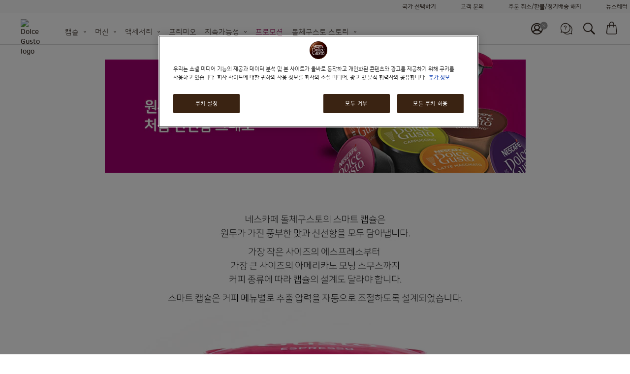

--- FILE ---
content_type: text/html; charset=UTF-8
request_url: https://www.dolce-gusto.co.kr/pages/about-nescafe-dolce-gusto/smart-capsule
body_size: 99214
content:
<!doctype html>
<html lang="ko">
    <head minify-css="0">
        <script>
    var LOCALE = 'ko\u002DKR';
    var BASE_URL = 'https://www.dolce-gusto.co.kr/';
    var require = {
        "baseUrl": "https://www.dolce-gusto.co.kr/static/version1765279353/frontend/Ndg/theme-ndg/ko_KR"
    };
</script>
        <meta charset="utf-8"/><script type="text/javascript">(window.NREUM||(NREUM={})).init={privacy:{cookies_enabled:true},ajax:{deny_list:["*"]},session_trace:{sampling_rate:0.0,mode:"FIXED_RATE",enabled:true,error_sampling_rate:0.0},feature_flags:["soft_nav"],distributed_tracing:{enabled:true}};(window.NREUM||(NREUM={})).loader_config={agentID:"601316934",accountID:"455671",trustKey:"1702226",xpid:"UAMCV1FSGwcIUlhVAgIDVg==",licenseKey:"5685f2a8d7",applicationID:"486975340",browserID:"601316934"};;/*! For license information please see nr-loader-spa-1.308.0.min.js.LICENSE.txt */
(()=>{var e,t,r={384:(e,t,r)=>{"use strict";r.d(t,{NT:()=>a,US:()=>u,Zm:()=>o,bQ:()=>d,dV:()=>c,pV:()=>l});var n=r(6154),i=r(1863),s=r(1910);const a={beacon:"bam.nr-data.net",errorBeacon:"bam.nr-data.net"};function o(){return n.gm.NREUM||(n.gm.NREUM={}),void 0===n.gm.newrelic&&(n.gm.newrelic=n.gm.NREUM),n.gm.NREUM}function c(){let e=o();return e.o||(e.o={ST:n.gm.setTimeout,SI:n.gm.setImmediate||n.gm.setInterval,CT:n.gm.clearTimeout,XHR:n.gm.XMLHttpRequest,REQ:n.gm.Request,EV:n.gm.Event,PR:n.gm.Promise,MO:n.gm.MutationObserver,FETCH:n.gm.fetch,WS:n.gm.WebSocket},(0,s.i)(...Object.values(e.o))),e}function d(e,t){let r=o();r.initializedAgents??={},t.initializedAt={ms:(0,i.t)(),date:new Date},r.initializedAgents[e]=t}function u(e,t){o()[e]=t}function l(){return function(){let e=o();const t=e.info||{};e.info={beacon:a.beacon,errorBeacon:a.errorBeacon,...t}}(),function(){let e=o();const t=e.init||{};e.init={...t}}(),c(),function(){let e=o();const t=e.loader_config||{};e.loader_config={...t}}(),o()}},782:(e,t,r)=>{"use strict";r.d(t,{T:()=>n});const n=r(860).K7.pageViewTiming},860:(e,t,r)=>{"use strict";r.d(t,{$J:()=>u,K7:()=>c,P3:()=>d,XX:()=>i,Yy:()=>o,df:()=>s,qY:()=>n,v4:()=>a});const n="events",i="jserrors",s="browser/blobs",a="rum",o="browser/logs",c={ajax:"ajax",genericEvents:"generic_events",jserrors:i,logging:"logging",metrics:"metrics",pageAction:"page_action",pageViewEvent:"page_view_event",pageViewTiming:"page_view_timing",sessionReplay:"session_replay",sessionTrace:"session_trace",softNav:"soft_navigations",spa:"spa"},d={[c.pageViewEvent]:1,[c.pageViewTiming]:2,[c.metrics]:3,[c.jserrors]:4,[c.spa]:5,[c.ajax]:6,[c.sessionTrace]:7,[c.softNav]:8,[c.sessionReplay]:9,[c.logging]:10,[c.genericEvents]:11},u={[c.pageViewEvent]:a,[c.pageViewTiming]:n,[c.ajax]:n,[c.spa]:n,[c.softNav]:n,[c.metrics]:i,[c.jserrors]:i,[c.sessionTrace]:s,[c.sessionReplay]:s,[c.logging]:o,[c.genericEvents]:"ins"}},944:(e,t,r)=>{"use strict";r.d(t,{R:()=>i});var n=r(3241);function i(e,t){"function"==typeof console.debug&&(console.debug("New Relic Warning: https://github.com/newrelic/newrelic-browser-agent/blob/main/docs/warning-codes.md#".concat(e),t),(0,n.W)({agentIdentifier:null,drained:null,type:"data",name:"warn",feature:"warn",data:{code:e,secondary:t}}))}},993:(e,t,r)=>{"use strict";r.d(t,{A$:()=>s,ET:()=>a,TZ:()=>o,p_:()=>i});var n=r(860);const i={ERROR:"ERROR",WARN:"WARN",INFO:"INFO",DEBUG:"DEBUG",TRACE:"TRACE"},s={OFF:0,ERROR:1,WARN:2,INFO:3,DEBUG:4,TRACE:5},a="log",o=n.K7.logging},1541:(e,t,r)=>{"use strict";r.d(t,{U:()=>i,f:()=>n});const n={MFE:"MFE",BA:"BA"};function i(e,t){if(2!==t?.harvestEndpointVersion)return{};const r=t.agentRef.runtime.appMetadata.agents[0].entityGuid;return e?{"source.id":e.id,"source.name":e.name,"source.type":e.type,"parent.id":e.parent?.id||r,"parent.type":e.parent?.type||n.BA}:{"entity.guid":r,appId:t.agentRef.info.applicationID}}},1687:(e,t,r)=>{"use strict";r.d(t,{Ak:()=>d,Ze:()=>h,x3:()=>u});var n=r(3241),i=r(7836),s=r(3606),a=r(860),o=r(2646);const c={};function d(e,t){const r={staged:!1,priority:a.P3[t]||0};l(e),c[e].get(t)||c[e].set(t,r)}function u(e,t){e&&c[e]&&(c[e].get(t)&&c[e].delete(t),p(e,t,!1),c[e].size&&f(e))}function l(e){if(!e)throw new Error("agentIdentifier required");c[e]||(c[e]=new Map)}function h(e="",t="feature",r=!1){if(l(e),!e||!c[e].get(t)||r)return p(e,t);c[e].get(t).staged=!0,f(e)}function f(e){const t=Array.from(c[e]);t.every(([e,t])=>t.staged)&&(t.sort((e,t)=>e[1].priority-t[1].priority),t.forEach(([t])=>{c[e].delete(t),p(e,t)}))}function p(e,t,r=!0){const a=e?i.ee.get(e):i.ee,c=s.i.handlers;if(!a.aborted&&a.backlog&&c){if((0,n.W)({agentIdentifier:e,type:"lifecycle",name:"drain",feature:t}),r){const e=a.backlog[t],r=c[t];if(r){for(let t=0;e&&t<e.length;++t)g(e[t],r);Object.entries(r).forEach(([e,t])=>{Object.values(t||{}).forEach(t=>{t[0]?.on&&t[0]?.context()instanceof o.y&&t[0].on(e,t[1])})})}}a.isolatedBacklog||delete c[t],a.backlog[t]=null,a.emit("drain-"+t,[])}}function g(e,t){var r=e[1];Object.values(t[r]||{}).forEach(t=>{var r=e[0];if(t[0]===r){var n=t[1],i=e[3],s=e[2];n.apply(i,s)}})}},1738:(e,t,r)=>{"use strict";r.d(t,{U:()=>f,Y:()=>h});var n=r(3241),i=r(9908),s=r(1863),a=r(944),o=r(5701),c=r(3969),d=r(8362),u=r(860),l=r(4261);function h(e,t,r,s){const h=s||r;!h||h[e]&&h[e]!==d.d.prototype[e]||(h[e]=function(){(0,i.p)(c.xV,["API/"+e+"/called"],void 0,u.K7.metrics,r.ee),(0,n.W)({agentIdentifier:r.agentIdentifier,drained:!!o.B?.[r.agentIdentifier],type:"data",name:"api",feature:l.Pl+e,data:{}});try{return t.apply(this,arguments)}catch(e){(0,a.R)(23,e)}})}function f(e,t,r,n,a){const o=e.info;null===r?delete o.jsAttributes[t]:o.jsAttributes[t]=r,(a||null===r)&&(0,i.p)(l.Pl+n,[(0,s.t)(),t,r],void 0,"session",e.ee)}},1741:(e,t,r)=>{"use strict";r.d(t,{W:()=>s});var n=r(944),i=r(4261);class s{#e(e,...t){if(this[e]!==s.prototype[e])return this[e](...t);(0,n.R)(35,e)}addPageAction(e,t){return this.#e(i.hG,e,t)}register(e){return this.#e(i.eY,e)}recordCustomEvent(e,t){return this.#e(i.fF,e,t)}setPageViewName(e,t){return this.#e(i.Fw,e,t)}setCustomAttribute(e,t,r){return this.#e(i.cD,e,t,r)}noticeError(e,t){return this.#e(i.o5,e,t)}setUserId(e,t=!1){return this.#e(i.Dl,e,t)}setApplicationVersion(e){return this.#e(i.nb,e)}setErrorHandler(e){return this.#e(i.bt,e)}addRelease(e,t){return this.#e(i.k6,e,t)}log(e,t){return this.#e(i.$9,e,t)}start(){return this.#e(i.d3)}finished(e){return this.#e(i.BL,e)}recordReplay(){return this.#e(i.CH)}pauseReplay(){return this.#e(i.Tb)}addToTrace(e){return this.#e(i.U2,e)}setCurrentRouteName(e){return this.#e(i.PA,e)}interaction(e){return this.#e(i.dT,e)}wrapLogger(e,t,r){return this.#e(i.Wb,e,t,r)}measure(e,t){return this.#e(i.V1,e,t)}consent(e){return this.#e(i.Pv,e)}}},1863:(e,t,r)=>{"use strict";function n(){return Math.floor(performance.now())}r.d(t,{t:()=>n})},1910:(e,t,r)=>{"use strict";r.d(t,{i:()=>s});var n=r(944);const i=new Map;function s(...e){return e.every(e=>{if(i.has(e))return i.get(e);const t="function"==typeof e?e.toString():"",r=t.includes("[native code]"),s=t.includes("nrWrapper");return r||s||(0,n.R)(64,e?.name||t),i.set(e,r),r})}},2555:(e,t,r)=>{"use strict";r.d(t,{D:()=>o,f:()=>a});var n=r(384),i=r(8122);const s={beacon:n.NT.beacon,errorBeacon:n.NT.errorBeacon,licenseKey:void 0,applicationID:void 0,sa:void 0,queueTime:void 0,applicationTime:void 0,ttGuid:void 0,user:void 0,account:void 0,product:void 0,extra:void 0,jsAttributes:{},userAttributes:void 0,atts:void 0,transactionName:void 0,tNamePlain:void 0};function a(e){try{return!!e.licenseKey&&!!e.errorBeacon&&!!e.applicationID}catch(e){return!1}}const o=e=>(0,i.a)(e,s)},2614:(e,t,r)=>{"use strict";r.d(t,{BB:()=>a,H3:()=>n,g:()=>d,iL:()=>c,tS:()=>o,uh:()=>i,wk:()=>s});const n="NRBA",i="SESSION",s=144e5,a=18e5,o={STARTED:"session-started",PAUSE:"session-pause",RESET:"session-reset",RESUME:"session-resume",UPDATE:"session-update"},c={SAME_TAB:"same-tab",CROSS_TAB:"cross-tab"},d={OFF:0,FULL:1,ERROR:2}},2646:(e,t,r)=>{"use strict";r.d(t,{y:()=>n});class n{constructor(e){this.contextId=e}}},2843:(e,t,r)=>{"use strict";r.d(t,{G:()=>s,u:()=>i});var n=r(3878);function i(e,t=!1,r,i){(0,n.DD)("visibilitychange",function(){if(t)return void("hidden"===document.visibilityState&&e());e(document.visibilityState)},r,i)}function s(e,t,r){(0,n.sp)("pagehide",e,t,r)}},3241:(e,t,r)=>{"use strict";r.d(t,{W:()=>s});var n=r(6154);const i="newrelic";function s(e={}){try{n.gm.dispatchEvent(new CustomEvent(i,{detail:e}))}catch(e){}}},3304:(e,t,r)=>{"use strict";r.d(t,{A:()=>s});var n=r(7836);const i=()=>{const e=new WeakSet;return(t,r)=>{if("object"==typeof r&&null!==r){if(e.has(r))return;e.add(r)}return r}};function s(e){try{return JSON.stringify(e,i())??""}catch(e){try{n.ee.emit("internal-error",[e])}catch(e){}return""}}},3333:(e,t,r)=>{"use strict";r.d(t,{$v:()=>u,TZ:()=>n,Xh:()=>c,Zp:()=>i,kd:()=>d,mq:()=>o,nf:()=>a,qN:()=>s});const n=r(860).K7.genericEvents,i=["auxclick","click","copy","keydown","paste","scrollend"],s=["focus","blur"],a=4,o=1e3,c=2e3,d=["PageAction","UserAction","BrowserPerformance"],u={RESOURCES:"experimental.resources",REGISTER:"register"}},3434:(e,t,r)=>{"use strict";r.d(t,{Jt:()=>s,YM:()=>d});var n=r(7836),i=r(5607);const s="nr@original:".concat(i.W),a=50;var o=Object.prototype.hasOwnProperty,c=!1;function d(e,t){return e||(e=n.ee),r.inPlace=function(e,t,n,i,s){n||(n="");const a="-"===n.charAt(0);for(let o=0;o<t.length;o++){const c=t[o],d=e[c];l(d)||(e[c]=r(d,a?c+n:n,i,c,s))}},r.flag=s,r;function r(t,r,n,c,d){return l(t)?t:(r||(r=""),nrWrapper[s]=t,function(e,t,r){if(Object.defineProperty&&Object.keys)try{return Object.keys(e).forEach(function(r){Object.defineProperty(t,r,{get:function(){return e[r]},set:function(t){return e[r]=t,t}})}),t}catch(e){u([e],r)}for(var n in e)o.call(e,n)&&(t[n]=e[n])}(t,nrWrapper,e),nrWrapper);function nrWrapper(){var s,o,l,h;let f;try{o=this,s=[...arguments],l="function"==typeof n?n(s,o):n||{}}catch(t){u([t,"",[s,o,c],l],e)}i(r+"start",[s,o,c],l,d);const p=performance.now();let g;try{return h=t.apply(o,s),g=performance.now(),h}catch(e){throw g=performance.now(),i(r+"err",[s,o,e],l,d),f=e,f}finally{const e=g-p,t={start:p,end:g,duration:e,isLongTask:e>=a,methodName:c,thrownError:f};t.isLongTask&&i("long-task",[t,o],l,d),i(r+"end",[s,o,h],l,d)}}}function i(r,n,i,s){if(!c||t){var a=c;c=!0;try{e.emit(r,n,i,t,s)}catch(t){u([t,r,n,i],e)}c=a}}}function u(e,t){t||(t=n.ee);try{t.emit("internal-error",e)}catch(e){}}function l(e){return!(e&&"function"==typeof e&&e.apply&&!e[s])}},3606:(e,t,r)=>{"use strict";r.d(t,{i:()=>s});var n=r(9908);s.on=a;var i=s.handlers={};function s(e,t,r,s){a(s||n.d,i,e,t,r)}function a(e,t,r,i,s){s||(s="feature"),e||(e=n.d);var a=t[s]=t[s]||{};(a[r]=a[r]||[]).push([e,i])}},3738:(e,t,r)=>{"use strict";r.d(t,{He:()=>i,Kp:()=>o,Lc:()=>d,Rz:()=>u,TZ:()=>n,bD:()=>s,d3:()=>a,jx:()=>l,sl:()=>h,uP:()=>c});const n=r(860).K7.sessionTrace,i="bstResource",s="resource",a="-start",o="-end",c="fn"+a,d="fn"+o,u="pushState",l=1e3,h=3e4},3785:(e,t,r)=>{"use strict";r.d(t,{R:()=>c,b:()=>d});var n=r(9908),i=r(1863),s=r(860),a=r(3969),o=r(993);function c(e,t,r={},c=o.p_.INFO,d=!0,u,l=(0,i.t)()){(0,n.p)(a.xV,["API/logging/".concat(c.toLowerCase(),"/called")],void 0,s.K7.metrics,e),(0,n.p)(o.ET,[l,t,r,c,d,u],void 0,s.K7.logging,e)}function d(e){return"string"==typeof e&&Object.values(o.p_).some(t=>t===e.toUpperCase().trim())}},3878:(e,t,r)=>{"use strict";function n(e,t){return{capture:e,passive:!1,signal:t}}function i(e,t,r=!1,i){window.addEventListener(e,t,n(r,i))}function s(e,t,r=!1,i){document.addEventListener(e,t,n(r,i))}r.d(t,{DD:()=>s,jT:()=>n,sp:()=>i})},3962:(e,t,r)=>{"use strict";r.d(t,{AM:()=>a,O2:()=>l,OV:()=>s,Qu:()=>h,TZ:()=>c,ih:()=>f,pP:()=>o,t1:()=>u,tC:()=>i,wD:()=>d});var n=r(860);const i=["click","keydown","submit"],s="popstate",a="api",o="initialPageLoad",c=n.K7.softNav,d=5e3,u=500,l={INITIAL_PAGE_LOAD:"",ROUTE_CHANGE:1,UNSPECIFIED:2},h={INTERACTION:1,AJAX:2,CUSTOM_END:3,CUSTOM_TRACER:4},f={IP:"in progress",PF:"pending finish",FIN:"finished",CAN:"cancelled"}},3969:(e,t,r)=>{"use strict";r.d(t,{TZ:()=>n,XG:()=>o,rs:()=>i,xV:()=>a,z_:()=>s});const n=r(860).K7.metrics,i="sm",s="cm",a="storeSupportabilityMetrics",o="storeEventMetrics"},4234:(e,t,r)=>{"use strict";r.d(t,{W:()=>s});var n=r(7836),i=r(1687);class s{constructor(e,t){this.agentIdentifier=e,this.ee=n.ee.get(e),this.featureName=t,this.blocked=!1}deregisterDrain(){(0,i.x3)(this.agentIdentifier,this.featureName)}}},4261:(e,t,r)=>{"use strict";r.d(t,{$9:()=>u,BL:()=>c,CH:()=>p,Dl:()=>R,Fw:()=>w,PA:()=>v,Pl:()=>n,Pv:()=>A,Tb:()=>h,U2:()=>a,V1:()=>E,Wb:()=>T,bt:()=>y,cD:()=>b,d3:()=>x,dT:()=>d,eY:()=>g,fF:()=>f,hG:()=>s,hw:()=>i,k6:()=>o,nb:()=>m,o5:()=>l});const n="api-",i=n+"ixn-",s="addPageAction",a="addToTrace",o="addRelease",c="finished",d="interaction",u="log",l="noticeError",h="pauseReplay",f="recordCustomEvent",p="recordReplay",g="register",m="setApplicationVersion",v="setCurrentRouteName",b="setCustomAttribute",y="setErrorHandler",w="setPageViewName",R="setUserId",x="start",T="wrapLogger",E="measure",A="consent"},5205:(e,t,r)=>{"use strict";r.d(t,{j:()=>S});var n=r(384),i=r(1741);var s=r(2555),a=r(3333);const o=e=>{if(!e||"string"!=typeof e)return!1;try{document.createDocumentFragment().querySelector(e)}catch{return!1}return!0};var c=r(2614),d=r(944),u=r(8122);const l="[data-nr-mask]",h=e=>(0,u.a)(e,(()=>{const e={feature_flags:[],experimental:{allow_registered_children:!1,resources:!1},mask_selector:"*",block_selector:"[data-nr-block]",mask_input_options:{color:!1,date:!1,"datetime-local":!1,email:!1,month:!1,number:!1,range:!1,search:!1,tel:!1,text:!1,time:!1,url:!1,week:!1,textarea:!1,select:!1,password:!0}};return{ajax:{deny_list:void 0,block_internal:!0,enabled:!0,autoStart:!0},api:{get allow_registered_children(){return e.feature_flags.includes(a.$v.REGISTER)||e.experimental.allow_registered_children},set allow_registered_children(t){e.experimental.allow_registered_children=t},duplicate_registered_data:!1},browser_consent_mode:{enabled:!1},distributed_tracing:{enabled:void 0,exclude_newrelic_header:void 0,cors_use_newrelic_header:void 0,cors_use_tracecontext_headers:void 0,allowed_origins:void 0},get feature_flags(){return e.feature_flags},set feature_flags(t){e.feature_flags=t},generic_events:{enabled:!0,autoStart:!0},harvest:{interval:30},jserrors:{enabled:!0,autoStart:!0},logging:{enabled:!0,autoStart:!0},metrics:{enabled:!0,autoStart:!0},obfuscate:void 0,page_action:{enabled:!0},page_view_event:{enabled:!0,autoStart:!0},page_view_timing:{enabled:!0,autoStart:!0},performance:{capture_marks:!1,capture_measures:!1,capture_detail:!0,resources:{get enabled(){return e.feature_flags.includes(a.$v.RESOURCES)||e.experimental.resources},set enabled(t){e.experimental.resources=t},asset_types:[],first_party_domains:[],ignore_newrelic:!0}},privacy:{cookies_enabled:!0},proxy:{assets:void 0,beacon:void 0},session:{expiresMs:c.wk,inactiveMs:c.BB},session_replay:{autoStart:!0,enabled:!1,preload:!1,sampling_rate:10,error_sampling_rate:100,collect_fonts:!1,inline_images:!1,fix_stylesheets:!0,mask_all_inputs:!0,get mask_text_selector(){return e.mask_selector},set mask_text_selector(t){o(t)?e.mask_selector="".concat(t,",").concat(l):""===t||null===t?e.mask_selector=l:(0,d.R)(5,t)},get block_class(){return"nr-block"},get ignore_class(){return"nr-ignore"},get mask_text_class(){return"nr-mask"},get block_selector(){return e.block_selector},set block_selector(t){o(t)?e.block_selector+=",".concat(t):""!==t&&(0,d.R)(6,t)},get mask_input_options(){return e.mask_input_options},set mask_input_options(t){t&&"object"==typeof t?e.mask_input_options={...t,password:!0}:(0,d.R)(7,t)}},session_trace:{enabled:!0,autoStart:!0},soft_navigations:{enabled:!0,autoStart:!0},spa:{enabled:!0,autoStart:!0},ssl:void 0,user_actions:{enabled:!0,elementAttributes:["id","className","tagName","type"]}}})());var f=r(6154),p=r(9324);let g=0;const m={buildEnv:p.F3,distMethod:p.Xs,version:p.xv,originTime:f.WN},v={consented:!1},b={appMetadata:{},get consented(){return this.session?.state?.consent||v.consented},set consented(e){v.consented=e},customTransaction:void 0,denyList:void 0,disabled:!1,harvester:void 0,isolatedBacklog:!1,isRecording:!1,loaderType:void 0,maxBytes:3e4,obfuscator:void 0,onerror:void 0,ptid:void 0,releaseIds:{},session:void 0,timeKeeper:void 0,registeredEntities:[],jsAttributesMetadata:{bytes:0},get harvestCount(){return++g}},y=e=>{const t=(0,u.a)(e,b),r=Object.keys(m).reduce((e,t)=>(e[t]={value:m[t],writable:!1,configurable:!0,enumerable:!0},e),{});return Object.defineProperties(t,r)};var w=r(5701);const R=e=>{const t=e.startsWith("http");e+="/",r.p=t?e:"https://"+e};var x=r(7836),T=r(3241);const E={accountID:void 0,trustKey:void 0,agentID:void 0,licenseKey:void 0,applicationID:void 0,xpid:void 0},A=e=>(0,u.a)(e,E),_=new Set;function S(e,t={},r,a){let{init:o,info:c,loader_config:d,runtime:u={},exposed:l=!0}=t;if(!c){const e=(0,n.pV)();o=e.init,c=e.info,d=e.loader_config}e.init=h(o||{}),e.loader_config=A(d||{}),c.jsAttributes??={},f.bv&&(c.jsAttributes.isWorker=!0),e.info=(0,s.D)(c);const p=e.init,g=[c.beacon,c.errorBeacon];_.has(e.agentIdentifier)||(p.proxy.assets&&(R(p.proxy.assets),g.push(p.proxy.assets)),p.proxy.beacon&&g.push(p.proxy.beacon),e.beacons=[...g],function(e){const t=(0,n.pV)();Object.getOwnPropertyNames(i.W.prototype).forEach(r=>{const n=i.W.prototype[r];if("function"!=typeof n||"constructor"===n)return;let s=t[r];e[r]&&!1!==e.exposed&&"micro-agent"!==e.runtime?.loaderType&&(t[r]=(...t)=>{const n=e[r](...t);return s?s(...t):n})})}(e),(0,n.US)("activatedFeatures",w.B)),u.denyList=[...p.ajax.deny_list||[],...p.ajax.block_internal?g:[]],u.ptid=e.agentIdentifier,u.loaderType=r,e.runtime=y(u),_.has(e.agentIdentifier)||(e.ee=x.ee.get(e.agentIdentifier),e.exposed=l,(0,T.W)({agentIdentifier:e.agentIdentifier,drained:!!w.B?.[e.agentIdentifier],type:"lifecycle",name:"initialize",feature:void 0,data:e.config})),_.add(e.agentIdentifier)}},5270:(e,t,r)=>{"use strict";r.d(t,{Aw:()=>a,SR:()=>s,rF:()=>o});var n=r(384),i=r(7767);function s(e){return!!(0,n.dV)().o.MO&&(0,i.V)(e)&&!0===e?.session_trace.enabled}function a(e){return!0===e?.session_replay.preload&&s(e)}function o(e,t){try{if("string"==typeof t?.type){if("password"===t.type.toLowerCase())return"*".repeat(e?.length||0);if(void 0!==t?.dataset?.nrUnmask||t?.classList?.contains("nr-unmask"))return e}}catch(e){}return"string"==typeof e?e.replace(/[\S]/g,"*"):"*".repeat(e?.length||0)}},5289:(e,t,r)=>{"use strict";r.d(t,{GG:()=>a,Qr:()=>c,sB:()=>o});var n=r(3878),i=r(6389);function s(){return"undefined"==typeof document||"complete"===document.readyState}function a(e,t){if(s())return e();const r=(0,i.J)(e),a=setInterval(()=>{s()&&(clearInterval(a),r())},500);(0,n.sp)("load",r,t)}function o(e){if(s())return e();(0,n.DD)("DOMContentLoaded",e)}function c(e){if(s())return e();(0,n.sp)("popstate",e)}},5607:(e,t,r)=>{"use strict";r.d(t,{W:()=>n});const n=(0,r(9566).bz)()},5701:(e,t,r)=>{"use strict";r.d(t,{B:()=>s,t:()=>a});var n=r(3241);const i=new Set,s={};function a(e,t){const r=t.agentIdentifier;s[r]??={},e&&"object"==typeof e&&(i.has(r)||(t.ee.emit("rumresp",[e]),s[r]=e,i.add(r),(0,n.W)({agentIdentifier:r,loaded:!0,drained:!0,type:"lifecycle",name:"load",feature:void 0,data:e})))}},6154:(e,t,r)=>{"use strict";r.d(t,{OF:()=>d,RI:()=>i,WN:()=>h,bv:()=>s,eN:()=>f,gm:()=>a,lR:()=>l,m:()=>c,mw:()=>o,sb:()=>u});var n=r(1863);const i="undefined"!=typeof window&&!!window.document,s="undefined"!=typeof WorkerGlobalScope&&("undefined"!=typeof self&&self instanceof WorkerGlobalScope&&self.navigator instanceof WorkerNavigator||"undefined"!=typeof globalThis&&globalThis instanceof WorkerGlobalScope&&globalThis.navigator instanceof WorkerNavigator),a=i?window:"undefined"!=typeof WorkerGlobalScope&&("undefined"!=typeof self&&self instanceof WorkerGlobalScope&&self||"undefined"!=typeof globalThis&&globalThis instanceof WorkerGlobalScope&&globalThis),o=Boolean("hidden"===a?.document?.visibilityState),c=""+a?.location,d=/iPad|iPhone|iPod/.test(a.navigator?.userAgent),u=d&&"undefined"==typeof SharedWorker,l=(()=>{const e=a.navigator?.userAgent?.match(/Firefox[/\s](\d+\.\d+)/);return Array.isArray(e)&&e.length>=2?+e[1]:0})(),h=Date.now()-(0,n.t)(),f=()=>"undefined"!=typeof PerformanceNavigationTiming&&a?.performance?.getEntriesByType("navigation")?.[0]?.responseStart},6344:(e,t,r)=>{"use strict";r.d(t,{BB:()=>u,Qb:()=>l,TZ:()=>i,Ug:()=>a,Vh:()=>s,_s:()=>o,bc:()=>d,yP:()=>c});var n=r(2614);const i=r(860).K7.sessionReplay,s="errorDuringReplay",a=.12,o={DomContentLoaded:0,Load:1,FullSnapshot:2,IncrementalSnapshot:3,Meta:4,Custom:5},c={[n.g.ERROR]:15e3,[n.g.FULL]:3e5,[n.g.OFF]:0},d={RESET:{message:"Session was reset",sm:"Reset"},IMPORT:{message:"Recorder failed to import",sm:"Import"},TOO_MANY:{message:"429: Too Many Requests",sm:"Too-Many"},TOO_BIG:{message:"Payload was too large",sm:"Too-Big"},CROSS_TAB:{message:"Session Entity was set to OFF on another tab",sm:"Cross-Tab"},ENTITLEMENTS:{message:"Session Replay is not allowed and will not be started",sm:"Entitlement"}},u=5e3,l={API:"api",RESUME:"resume",SWITCH_TO_FULL:"switchToFull",INITIALIZE:"initialize",PRELOAD:"preload"}},6389:(e,t,r)=>{"use strict";function n(e,t=500,r={}){const n=r?.leading||!1;let i;return(...r)=>{n&&void 0===i&&(e.apply(this,r),i=setTimeout(()=>{i=clearTimeout(i)},t)),n||(clearTimeout(i),i=setTimeout(()=>{e.apply(this,r)},t))}}function i(e){let t=!1;return(...r)=>{t||(t=!0,e.apply(this,r))}}r.d(t,{J:()=>i,s:()=>n})},6630:(e,t,r)=>{"use strict";r.d(t,{T:()=>n});const n=r(860).K7.pageViewEvent},6774:(e,t,r)=>{"use strict";r.d(t,{T:()=>n});const n=r(860).K7.jserrors},7295:(e,t,r)=>{"use strict";r.d(t,{Xv:()=>a,gX:()=>i,iW:()=>s});var n=[];function i(e){if(!e||s(e))return!1;if(0===n.length)return!0;if("*"===n[0].hostname)return!1;for(var t=0;t<n.length;t++){var r=n[t];if(r.hostname.test(e.hostname)&&r.pathname.test(e.pathname))return!1}return!0}function s(e){return void 0===e.hostname}function a(e){if(n=[],e&&e.length)for(var t=0;t<e.length;t++){let r=e[t];if(!r)continue;if("*"===r)return void(n=[{hostname:"*"}]);0===r.indexOf("http://")?r=r.substring(7):0===r.indexOf("https://")&&(r=r.substring(8));const i=r.indexOf("/");let s,a;i>0?(s=r.substring(0,i),a=r.substring(i)):(s=r,a="*");let[c]=s.split(":");n.push({hostname:o(c),pathname:o(a,!0)})}}function o(e,t=!1){const r=e.replace(/[.+?^${}()|[\]\\]/g,e=>"\\"+e).replace(/\*/g,".*?");return new RegExp((t?"^":"")+r+"$")}},7485:(e,t,r)=>{"use strict";r.d(t,{D:()=>i});var n=r(6154);function i(e){if(0===(e||"").indexOf("data:"))return{protocol:"data"};try{const t=new URL(e,location.href),r={port:t.port,hostname:t.hostname,pathname:t.pathname,search:t.search,protocol:t.protocol.slice(0,t.protocol.indexOf(":")),sameOrigin:t.protocol===n.gm?.location?.protocol&&t.host===n.gm?.location?.host};return r.port&&""!==r.port||("http:"===t.protocol&&(r.port="80"),"https:"===t.protocol&&(r.port="443")),r.pathname&&""!==r.pathname?r.pathname.startsWith("/")||(r.pathname="/".concat(r.pathname)):r.pathname="/",r}catch(e){return{}}}},7699:(e,t,r)=>{"use strict";r.d(t,{It:()=>s,KC:()=>o,No:()=>i,qh:()=>a});var n=r(860);const i=16e3,s=1e6,a="SESSION_ERROR",o={[n.K7.logging]:!0,[n.K7.genericEvents]:!1,[n.K7.jserrors]:!1,[n.K7.ajax]:!1}},7767:(e,t,r)=>{"use strict";r.d(t,{V:()=>i});var n=r(6154);const i=e=>n.RI&&!0===e?.privacy.cookies_enabled},7836:(e,t,r)=>{"use strict";r.d(t,{P:()=>o,ee:()=>c});var n=r(384),i=r(8990),s=r(2646),a=r(5607);const o="nr@context:".concat(a.W),c=function e(t,r){var n={},a={},u={},l=!1;try{l=16===r.length&&d.initializedAgents?.[r]?.runtime.isolatedBacklog}catch(e){}var h={on:p,addEventListener:p,removeEventListener:function(e,t){var r=n[e];if(!r)return;for(var i=0;i<r.length;i++)r[i]===t&&r.splice(i,1)},emit:function(e,r,n,i,s){!1!==s&&(s=!0);if(c.aborted&&!i)return;t&&s&&t.emit(e,r,n);var o=f(n);g(e).forEach(e=>{e.apply(o,r)});var d=v()[a[e]];d&&d.push([h,e,r,o]);return o},get:m,listeners:g,context:f,buffer:function(e,t){const r=v();if(t=t||"feature",h.aborted)return;Object.entries(e||{}).forEach(([e,n])=>{a[n]=t,t in r||(r[t]=[])})},abort:function(){h._aborted=!0,Object.keys(h.backlog).forEach(e=>{delete h.backlog[e]})},isBuffering:function(e){return!!v()[a[e]]},debugId:r,backlog:l?{}:t&&"object"==typeof t.backlog?t.backlog:{},isolatedBacklog:l};return Object.defineProperty(h,"aborted",{get:()=>{let e=h._aborted||!1;return e||(t&&(e=t.aborted),e)}}),h;function f(e){return e&&e instanceof s.y?e:e?(0,i.I)(e,o,()=>new s.y(o)):new s.y(o)}function p(e,t){n[e]=g(e).concat(t)}function g(e){return n[e]||[]}function m(t){return u[t]=u[t]||e(h,t)}function v(){return h.backlog}}(void 0,"globalEE"),d=(0,n.Zm)();d.ee||(d.ee=c)},8122:(e,t,r)=>{"use strict";r.d(t,{a:()=>i});var n=r(944);function i(e,t){try{if(!e||"object"!=typeof e)return(0,n.R)(3);if(!t||"object"!=typeof t)return(0,n.R)(4);const r=Object.create(Object.getPrototypeOf(t),Object.getOwnPropertyDescriptors(t)),s=0===Object.keys(r).length?e:r;for(let a in s)if(void 0!==e[a])try{if(null===e[a]){r[a]=null;continue}Array.isArray(e[a])&&Array.isArray(t[a])?r[a]=Array.from(new Set([...e[a],...t[a]])):"object"==typeof e[a]&&"object"==typeof t[a]?r[a]=i(e[a],t[a]):r[a]=e[a]}catch(e){r[a]||(0,n.R)(1,e)}return r}catch(e){(0,n.R)(2,e)}}},8139:(e,t,r)=>{"use strict";r.d(t,{u:()=>h});var n=r(7836),i=r(3434),s=r(8990),a=r(6154);const o={},c=a.gm.XMLHttpRequest,d="addEventListener",u="removeEventListener",l="nr@wrapped:".concat(n.P);function h(e){var t=function(e){return(e||n.ee).get("events")}(e);if(o[t.debugId]++)return t;o[t.debugId]=1;var r=(0,i.YM)(t,!0);function h(e){r.inPlace(e,[d,u],"-",p)}function p(e,t){return e[1]}return"getPrototypeOf"in Object&&(a.RI&&f(document,h),c&&f(c.prototype,h),f(a.gm,h)),t.on(d+"-start",function(e,t){var n=e[1];if(null!==n&&("function"==typeof n||"object"==typeof n)&&"newrelic"!==e[0]){var i=(0,s.I)(n,l,function(){var e={object:function(){if("function"!=typeof n.handleEvent)return;return n.handleEvent.apply(n,arguments)},function:n}[typeof n];return e?r(e,"fn-",null,e.name||"anonymous"):n});this.wrapped=e[1]=i}}),t.on(u+"-start",function(e){e[1]=this.wrapped||e[1]}),t}function f(e,t,...r){let n=e;for(;"object"==typeof n&&!Object.prototype.hasOwnProperty.call(n,d);)n=Object.getPrototypeOf(n);n&&t(n,...r)}},8362:(e,t,r)=>{"use strict";r.d(t,{d:()=>s});var n=r(9566),i=r(1741);class s extends i.W{agentIdentifier=(0,n.LA)(16)}},8374:(e,t,r)=>{r.nc=(()=>{try{return document?.currentScript?.nonce}catch(e){}return""})()},8990:(e,t,r)=>{"use strict";r.d(t,{I:()=>i});var n=Object.prototype.hasOwnProperty;function i(e,t,r){if(n.call(e,t))return e[t];var i=r();if(Object.defineProperty&&Object.keys)try{return Object.defineProperty(e,t,{value:i,writable:!0,enumerable:!1}),i}catch(e){}return e[t]=i,i}},9119:(e,t,r)=>{"use strict";r.d(t,{L:()=>s});var n=/([^?#]*)[^#]*(#[^?]*|$).*/,i=/([^?#]*)().*/;function s(e,t){return e?e.replace(t?n:i,"$1$2"):e}},9300:(e,t,r)=>{"use strict";r.d(t,{T:()=>n});const n=r(860).K7.ajax},9324:(e,t,r)=>{"use strict";r.d(t,{AJ:()=>a,F3:()=>i,Xs:()=>s,Yq:()=>o,xv:()=>n});const n="1.308.0",i="PROD",s="CDN",a="@newrelic/rrweb",o="1.0.1"},9566:(e,t,r)=>{"use strict";r.d(t,{LA:()=>o,ZF:()=>c,bz:()=>a,el:()=>d});var n=r(6154);const i="xxxxxxxx-xxxx-4xxx-yxxx-xxxxxxxxxxxx";function s(e,t){return e?15&e[t]:16*Math.random()|0}function a(){const e=n.gm?.crypto||n.gm?.msCrypto;let t,r=0;return e&&e.getRandomValues&&(t=e.getRandomValues(new Uint8Array(30))),i.split("").map(e=>"x"===e?s(t,r++).toString(16):"y"===e?(3&s()|8).toString(16):e).join("")}function o(e){const t=n.gm?.crypto||n.gm?.msCrypto;let r,i=0;t&&t.getRandomValues&&(r=t.getRandomValues(new Uint8Array(e)));const a=[];for(var o=0;o<e;o++)a.push(s(r,i++).toString(16));return a.join("")}function c(){return o(16)}function d(){return o(32)}},9908:(e,t,r)=>{"use strict";r.d(t,{d:()=>n,p:()=>i});var n=r(7836).ee.get("handle");function i(e,t,r,i,s){s?(s.buffer([e],i),s.emit(e,t,r)):(n.buffer([e],i),n.emit(e,t,r))}}},n={};function i(e){var t=n[e];if(void 0!==t)return t.exports;var s=n[e]={exports:{}};return r[e](s,s.exports,i),s.exports}i.m=r,i.d=(e,t)=>{for(var r in t)i.o(t,r)&&!i.o(e,r)&&Object.defineProperty(e,r,{enumerable:!0,get:t[r]})},i.f={},i.e=e=>Promise.all(Object.keys(i.f).reduce((t,r)=>(i.f[r](e,t),t),[])),i.u=e=>({212:"nr-spa-compressor",249:"nr-spa-recorder",478:"nr-spa"}[e]+"-1.308.0.min.js"),i.o=(e,t)=>Object.prototype.hasOwnProperty.call(e,t),e={},t="NRBA-1.308.0.PROD:",i.l=(r,n,s,a)=>{if(e[r])e[r].push(n);else{var o,c;if(void 0!==s)for(var d=document.getElementsByTagName("script"),u=0;u<d.length;u++){var l=d[u];if(l.getAttribute("src")==r||l.getAttribute("data-webpack")==t+s){o=l;break}}if(!o){c=!0;var h={478:"sha512-RSfSVnmHk59T/uIPbdSE0LPeqcEdF4/+XhfJdBuccH5rYMOEZDhFdtnh6X6nJk7hGpzHd9Ujhsy7lZEz/ORYCQ==",249:"sha512-ehJXhmntm85NSqW4MkhfQqmeKFulra3klDyY0OPDUE+sQ3GokHlPh1pmAzuNy//3j4ac6lzIbmXLvGQBMYmrkg==",212:"sha512-B9h4CR46ndKRgMBcK+j67uSR2RCnJfGefU+A7FrgR/k42ovXy5x/MAVFiSvFxuVeEk/pNLgvYGMp1cBSK/G6Fg=="};(o=document.createElement("script")).charset="utf-8",i.nc&&o.setAttribute("nonce",i.nc),o.setAttribute("data-webpack",t+s),o.src=r,0!==o.src.indexOf(window.location.origin+"/")&&(o.crossOrigin="anonymous"),h[a]&&(o.integrity=h[a])}e[r]=[n];var f=(t,n)=>{o.onerror=o.onload=null,clearTimeout(p);var i=e[r];if(delete e[r],o.parentNode&&o.parentNode.removeChild(o),i&&i.forEach(e=>e(n)),t)return t(n)},p=setTimeout(f.bind(null,void 0,{type:"timeout",target:o}),12e4);o.onerror=f.bind(null,o.onerror),o.onload=f.bind(null,o.onload),c&&document.head.appendChild(o)}},i.r=e=>{"undefined"!=typeof Symbol&&Symbol.toStringTag&&Object.defineProperty(e,Symbol.toStringTag,{value:"Module"}),Object.defineProperty(e,"__esModule",{value:!0})},i.p="https://js-agent.newrelic.com/",(()=>{var e={38:0,788:0};i.f.j=(t,r)=>{var n=i.o(e,t)?e[t]:void 0;if(0!==n)if(n)r.push(n[2]);else{var s=new Promise((r,i)=>n=e[t]=[r,i]);r.push(n[2]=s);var a=i.p+i.u(t),o=new Error;i.l(a,r=>{if(i.o(e,t)&&(0!==(n=e[t])&&(e[t]=void 0),n)){var s=r&&("load"===r.type?"missing":r.type),a=r&&r.target&&r.target.src;o.message="Loading chunk "+t+" failed: ("+s+": "+a+")",o.name="ChunkLoadError",o.type=s,o.request=a,n[1](o)}},"chunk-"+t,t)}};var t=(t,r)=>{var n,s,[a,o,c]=r,d=0;if(a.some(t=>0!==e[t])){for(n in o)i.o(o,n)&&(i.m[n]=o[n]);if(c)c(i)}for(t&&t(r);d<a.length;d++)s=a[d],i.o(e,s)&&e[s]&&e[s][0](),e[s]=0},r=self["webpackChunk:NRBA-1.308.0.PROD"]=self["webpackChunk:NRBA-1.308.0.PROD"]||[];r.forEach(t.bind(null,0)),r.push=t.bind(null,r.push.bind(r))})(),(()=>{"use strict";i(8374);var e=i(8362),t=i(860);const r=Object.values(t.K7);var n=i(5205);var s=i(9908),a=i(1863),o=i(4261),c=i(1738);var d=i(1687),u=i(4234),l=i(5289),h=i(6154),f=i(944),p=i(5270),g=i(7767),m=i(6389),v=i(7699);class b extends u.W{constructor(e,t){super(e.agentIdentifier,t),this.agentRef=e,this.abortHandler=void 0,this.featAggregate=void 0,this.loadedSuccessfully=void 0,this.onAggregateImported=new Promise(e=>{this.loadedSuccessfully=e}),this.deferred=Promise.resolve(),!1===e.init[this.featureName].autoStart?this.deferred=new Promise((t,r)=>{this.ee.on("manual-start-all",(0,m.J)(()=>{(0,d.Ak)(e.agentIdentifier,this.featureName),t()}))}):(0,d.Ak)(e.agentIdentifier,t)}importAggregator(e,t,r={}){if(this.featAggregate)return;const n=async()=>{let n;await this.deferred;try{if((0,g.V)(e.init)){const{setupAgentSession:t}=await i.e(478).then(i.bind(i,8766));n=t(e)}}catch(e){(0,f.R)(20,e),this.ee.emit("internal-error",[e]),(0,s.p)(v.qh,[e],void 0,this.featureName,this.ee)}try{if(!this.#t(this.featureName,n,e.init))return(0,d.Ze)(this.agentIdentifier,this.featureName),void this.loadedSuccessfully(!1);const{Aggregate:i}=await t();this.featAggregate=new i(e,r),e.runtime.harvester.initializedAggregates.push(this.featAggregate),this.loadedSuccessfully(!0)}catch(e){(0,f.R)(34,e),this.abortHandler?.(),(0,d.Ze)(this.agentIdentifier,this.featureName,!0),this.loadedSuccessfully(!1),this.ee&&this.ee.abort()}};h.RI?(0,l.GG)(()=>n(),!0):n()}#t(e,r,n){if(this.blocked)return!1;switch(e){case t.K7.sessionReplay:return(0,p.SR)(n)&&!!r;case t.K7.sessionTrace:return!!r;default:return!0}}}var y=i(6630),w=i(2614),R=i(3241);class x extends b{static featureName=y.T;constructor(e){var t;super(e,y.T),this.setupInspectionEvents(e.agentIdentifier),t=e,(0,c.Y)(o.Fw,function(e,r){"string"==typeof e&&("/"!==e.charAt(0)&&(e="/"+e),t.runtime.customTransaction=(r||"http://custom.transaction")+e,(0,s.p)(o.Pl+o.Fw,[(0,a.t)()],void 0,void 0,t.ee))},t),this.importAggregator(e,()=>i.e(478).then(i.bind(i,2467)))}setupInspectionEvents(e){const t=(t,r)=>{t&&(0,R.W)({agentIdentifier:e,timeStamp:t.timeStamp,loaded:"complete"===t.target.readyState,type:"window",name:r,data:t.target.location+""})};(0,l.sB)(e=>{t(e,"DOMContentLoaded")}),(0,l.GG)(e=>{t(e,"load")}),(0,l.Qr)(e=>{t(e,"navigate")}),this.ee.on(w.tS.UPDATE,(t,r)=>{(0,R.W)({agentIdentifier:e,type:"lifecycle",name:"session",data:r})})}}var T=i(384);class E extends e.d{constructor(e){var t;(super(),h.gm)?(this.features={},(0,T.bQ)(this.agentIdentifier,this),this.desiredFeatures=new Set(e.features||[]),this.desiredFeatures.add(x),(0,n.j)(this,e,e.loaderType||"agent"),t=this,(0,c.Y)(o.cD,function(e,r,n=!1){if("string"==typeof e){if(["string","number","boolean"].includes(typeof r)||null===r)return(0,c.U)(t,e,r,o.cD,n);(0,f.R)(40,typeof r)}else(0,f.R)(39,typeof e)},t),function(e){(0,c.Y)(o.Dl,function(t,r=!1){if("string"!=typeof t&&null!==t)return void(0,f.R)(41,typeof t);const n=e.info.jsAttributes["enduser.id"];r&&null!=n&&n!==t?(0,s.p)(o.Pl+"setUserIdAndResetSession",[t],void 0,"session",e.ee):(0,c.U)(e,"enduser.id",t,o.Dl,!0)},e)}(this),function(e){(0,c.Y)(o.nb,function(t){if("string"==typeof t||null===t)return(0,c.U)(e,"application.version",t,o.nb,!1);(0,f.R)(42,typeof t)},e)}(this),function(e){(0,c.Y)(o.d3,function(){e.ee.emit("manual-start-all")},e)}(this),function(e){(0,c.Y)(o.Pv,function(t=!0){if("boolean"==typeof t){if((0,s.p)(o.Pl+o.Pv,[t],void 0,"session",e.ee),e.runtime.consented=t,t){const t=e.features.page_view_event;t.onAggregateImported.then(e=>{const r=t.featAggregate;e&&!r.sentRum&&r.sendRum()})}}else(0,f.R)(65,typeof t)},e)}(this),this.run()):(0,f.R)(21)}get config(){return{info:this.info,init:this.init,loader_config:this.loader_config,runtime:this.runtime}}get api(){return this}run(){try{const e=function(e){const t={};return r.forEach(r=>{t[r]=!!e[r]?.enabled}),t}(this.init),n=[...this.desiredFeatures];n.sort((e,r)=>t.P3[e.featureName]-t.P3[r.featureName]),n.forEach(r=>{if(!e[r.featureName]&&r.featureName!==t.K7.pageViewEvent)return;if(r.featureName===t.K7.spa)return void(0,f.R)(67);const n=function(e){switch(e){case t.K7.ajax:return[t.K7.jserrors];case t.K7.sessionTrace:return[t.K7.ajax,t.K7.pageViewEvent];case t.K7.sessionReplay:return[t.K7.sessionTrace];case t.K7.pageViewTiming:return[t.K7.pageViewEvent];default:return[]}}(r.featureName).filter(e=>!(e in this.features));n.length>0&&(0,f.R)(36,{targetFeature:r.featureName,missingDependencies:n}),this.features[r.featureName]=new r(this)})}catch(e){(0,f.R)(22,e);for(const e in this.features)this.features[e].abortHandler?.();const t=(0,T.Zm)();delete t.initializedAgents[this.agentIdentifier]?.features,delete this.sharedAggregator;return t.ee.get(this.agentIdentifier).abort(),!1}}}var A=i(2843),_=i(782);class S extends b{static featureName=_.T;constructor(e){super(e,_.T),h.RI&&((0,A.u)(()=>(0,s.p)("docHidden",[(0,a.t)()],void 0,_.T,this.ee),!0),(0,A.G)(()=>(0,s.p)("winPagehide",[(0,a.t)()],void 0,_.T,this.ee)),this.importAggregator(e,()=>i.e(478).then(i.bind(i,9917))))}}var O=i(3969);class I extends b{static featureName=O.TZ;constructor(e){super(e,O.TZ),h.RI&&document.addEventListener("securitypolicyviolation",e=>{(0,s.p)(O.xV,["Generic/CSPViolation/Detected"],void 0,this.featureName,this.ee)}),this.importAggregator(e,()=>i.e(478).then(i.bind(i,6555)))}}var N=i(6774),P=i(3878),k=i(3304);class D{constructor(e,t,r,n,i){this.name="UncaughtError",this.message="string"==typeof e?e:(0,k.A)(e),this.sourceURL=t,this.line=r,this.column=n,this.__newrelic=i}}function C(e){return M(e)?e:new D(void 0!==e?.message?e.message:e,e?.filename||e?.sourceURL,e?.lineno||e?.line,e?.colno||e?.col,e?.__newrelic,e?.cause)}function j(e){const t="Unhandled Promise Rejection: ";if(!e?.reason)return;if(M(e.reason)){try{e.reason.message.startsWith(t)||(e.reason.message=t+e.reason.message)}catch(e){}return C(e.reason)}const r=C(e.reason);return(r.message||"").startsWith(t)||(r.message=t+r.message),r}function L(e){if(e.error instanceof SyntaxError&&!/:\d+$/.test(e.error.stack?.trim())){const t=new D(e.message,e.filename,e.lineno,e.colno,e.error.__newrelic,e.cause);return t.name=SyntaxError.name,t}return M(e.error)?e.error:C(e)}function M(e){return e instanceof Error&&!!e.stack}function H(e,r,n,i,o=(0,a.t)()){"string"==typeof e&&(e=new Error(e)),(0,s.p)("err",[e,o,!1,r,n.runtime.isRecording,void 0,i],void 0,t.K7.jserrors,n.ee),(0,s.p)("uaErr",[],void 0,t.K7.genericEvents,n.ee)}var B=i(1541),K=i(993),W=i(3785);function U(e,{customAttributes:t={},level:r=K.p_.INFO}={},n,i,s=(0,a.t)()){(0,W.R)(n.ee,e,t,r,!1,i,s)}function F(e,r,n,i,c=(0,a.t)()){(0,s.p)(o.Pl+o.hG,[c,e,r,i],void 0,t.K7.genericEvents,n.ee)}function V(e,r,n,i,c=(0,a.t)()){const{start:d,end:u,customAttributes:l}=r||{},h={customAttributes:l||{}};if("object"!=typeof h.customAttributes||"string"!=typeof e||0===e.length)return void(0,f.R)(57);const p=(e,t)=>null==e?t:"number"==typeof e?e:e instanceof PerformanceMark?e.startTime:Number.NaN;if(h.start=p(d,0),h.end=p(u,c),Number.isNaN(h.start)||Number.isNaN(h.end))(0,f.R)(57);else{if(h.duration=h.end-h.start,!(h.duration<0))return(0,s.p)(o.Pl+o.V1,[h,e,i],void 0,t.K7.genericEvents,n.ee),h;(0,f.R)(58)}}function G(e,r={},n,i,c=(0,a.t)()){(0,s.p)(o.Pl+o.fF,[c,e,r,i],void 0,t.K7.genericEvents,n.ee)}function z(e){(0,c.Y)(o.eY,function(t){return Y(e,t)},e)}function Y(e,r,n){(0,f.R)(54,"newrelic.register"),r||={},r.type=B.f.MFE,r.licenseKey||=e.info.licenseKey,r.blocked=!1,r.parent=n||{},Array.isArray(r.tags)||(r.tags=[]);const i={};r.tags.forEach(e=>{"name"!==e&&"id"!==e&&(i["source.".concat(e)]=!0)}),r.isolated??=!0;let o=()=>{};const c=e.runtime.registeredEntities;if(!r.isolated){const e=c.find(({metadata:{target:{id:e}}})=>e===r.id&&!r.isolated);if(e)return e}const d=e=>{r.blocked=!0,o=e};function u(e){return"string"==typeof e&&!!e.trim()&&e.trim().length<501||"number"==typeof e}e.init.api.allow_registered_children||d((0,m.J)(()=>(0,f.R)(55))),u(r.id)&&u(r.name)||d((0,m.J)(()=>(0,f.R)(48,r)));const l={addPageAction:(t,n={})=>g(F,[t,{...i,...n},e],r),deregister:()=>{d((0,m.J)(()=>(0,f.R)(68)))},log:(t,n={})=>g(U,[t,{...n,customAttributes:{...i,...n.customAttributes||{}}},e],r),measure:(t,n={})=>g(V,[t,{...n,customAttributes:{...i,...n.customAttributes||{}}},e],r),noticeError:(t,n={})=>g(H,[t,{...i,...n},e],r),register:(t={})=>g(Y,[e,t],l.metadata.target),recordCustomEvent:(t,n={})=>g(G,[t,{...i,...n},e],r),setApplicationVersion:e=>p("application.version",e),setCustomAttribute:(e,t)=>p(e,t),setUserId:e=>p("enduser.id",e),metadata:{customAttributes:i,target:r}},h=()=>(r.blocked&&o(),r.blocked);h()||c.push(l);const p=(e,t)=>{h()||(i[e]=t)},g=(r,n,i)=>{if(h())return;const o=(0,a.t)();(0,s.p)(O.xV,["API/register/".concat(r.name,"/called")],void 0,t.K7.metrics,e.ee);try{if(e.init.api.duplicate_registered_data&&"register"!==r.name){let e=n;if(n[1]instanceof Object){const t={"child.id":i.id,"child.type":i.type};e="customAttributes"in n[1]?[n[0],{...n[1],customAttributes:{...n[1].customAttributes,...t}},...n.slice(2)]:[n[0],{...n[1],...t},...n.slice(2)]}r(...e,void 0,o)}return r(...n,i,o)}catch(e){(0,f.R)(50,e)}};return l}class Z extends b{static featureName=N.T;constructor(e){var t;super(e,N.T),t=e,(0,c.Y)(o.o5,(e,r)=>H(e,r,t),t),function(e){(0,c.Y)(o.bt,function(t){e.runtime.onerror=t},e)}(e),function(e){let t=0;(0,c.Y)(o.k6,function(e,r){++t>10||(this.runtime.releaseIds[e.slice(-200)]=(""+r).slice(-200))},e)}(e),z(e);try{this.removeOnAbort=new AbortController}catch(e){}this.ee.on("internal-error",(t,r)=>{this.abortHandler&&(0,s.p)("ierr",[C(t),(0,a.t)(),!0,{},e.runtime.isRecording,r],void 0,this.featureName,this.ee)}),h.gm.addEventListener("unhandledrejection",t=>{this.abortHandler&&(0,s.p)("err",[j(t),(0,a.t)(),!1,{unhandledPromiseRejection:1},e.runtime.isRecording],void 0,this.featureName,this.ee)},(0,P.jT)(!1,this.removeOnAbort?.signal)),h.gm.addEventListener("error",t=>{this.abortHandler&&(0,s.p)("err",[L(t),(0,a.t)(),!1,{},e.runtime.isRecording],void 0,this.featureName,this.ee)},(0,P.jT)(!1,this.removeOnAbort?.signal)),this.abortHandler=this.#r,this.importAggregator(e,()=>i.e(478).then(i.bind(i,2176)))}#r(){this.removeOnAbort?.abort(),this.abortHandler=void 0}}var q=i(8990);let X=1;function J(e){const t=typeof e;return!e||"object"!==t&&"function"!==t?-1:e===h.gm?0:(0,q.I)(e,"nr@id",function(){return X++})}function Q(e){if("string"==typeof e&&e.length)return e.length;if("object"==typeof e){if("undefined"!=typeof ArrayBuffer&&e instanceof ArrayBuffer&&e.byteLength)return e.byteLength;if("undefined"!=typeof Blob&&e instanceof Blob&&e.size)return e.size;if(!("undefined"!=typeof FormData&&e instanceof FormData))try{return(0,k.A)(e).length}catch(e){return}}}var ee=i(8139),te=i(7836),re=i(3434);const ne={},ie=["open","send"];function se(e){var t=e||te.ee;const r=function(e){return(e||te.ee).get("xhr")}(t);if(void 0===h.gm.XMLHttpRequest)return r;if(ne[r.debugId]++)return r;ne[r.debugId]=1,(0,ee.u)(t);var n=(0,re.YM)(r),i=h.gm.XMLHttpRequest,s=h.gm.MutationObserver,a=h.gm.Promise,o=h.gm.setInterval,c="readystatechange",d=["onload","onerror","onabort","onloadstart","onloadend","onprogress","ontimeout"],u=[],l=h.gm.XMLHttpRequest=function(e){const t=new i(e),s=r.context(t);try{r.emit("new-xhr",[t],s),t.addEventListener(c,(a=s,function(){var e=this;e.readyState>3&&!a.resolved&&(a.resolved=!0,r.emit("xhr-resolved",[],e)),n.inPlace(e,d,"fn-",y)}),(0,P.jT)(!1))}catch(e){(0,f.R)(15,e);try{r.emit("internal-error",[e])}catch(e){}}var a;return t};function p(e,t){n.inPlace(t,["onreadystatechange"],"fn-",y)}if(function(e,t){for(var r in e)t[r]=e[r]}(i,l),l.prototype=i.prototype,n.inPlace(l.prototype,ie,"-xhr-",y),r.on("send-xhr-start",function(e,t){p(e,t),function(e){u.push(e),s&&(g?g.then(b):o?o(b):(m=-m,v.data=m))}(t)}),r.on("open-xhr-start",p),s){var g=a&&a.resolve();if(!o&&!a){var m=1,v=document.createTextNode(m);new s(b).observe(v,{characterData:!0})}}else t.on("fn-end",function(e){e[0]&&e[0].type===c||b()});function b(){for(var e=0;e<u.length;e++)p(0,u[e]);u.length&&(u=[])}function y(e,t){return t}return r}var ae="fetch-",oe=ae+"body-",ce=["arrayBuffer","blob","json","text","formData"],de=h.gm.Request,ue=h.gm.Response,le="prototype";const he={};function fe(e){const t=function(e){return(e||te.ee).get("fetch")}(e);if(!(de&&ue&&h.gm.fetch))return t;if(he[t.debugId]++)return t;function r(e,r,n){var i=e[r];"function"==typeof i&&(e[r]=function(){var e,r=[...arguments],s={};t.emit(n+"before-start",[r],s),s[te.P]&&s[te.P].dt&&(e=s[te.P].dt);var a=i.apply(this,r);return t.emit(n+"start",[r,e],a),a.then(function(e){return t.emit(n+"end",[null,e],a),e},function(e){throw t.emit(n+"end",[e],a),e})})}return he[t.debugId]=1,ce.forEach(e=>{r(de[le],e,oe),r(ue[le],e,oe)}),r(h.gm,"fetch",ae),t.on(ae+"end",function(e,r){var n=this;if(r){var i=r.headers.get("content-length");null!==i&&(n.rxSize=i),t.emit(ae+"done",[null,r],n)}else t.emit(ae+"done",[e],n)}),t}var pe=i(7485),ge=i(9566);class me{constructor(e){this.agentRef=e}generateTracePayload(e){const t=this.agentRef.loader_config;if(!this.shouldGenerateTrace(e)||!t)return null;var r=(t.accountID||"").toString()||null,n=(t.agentID||"").toString()||null,i=(t.trustKey||"").toString()||null;if(!r||!n)return null;var s=(0,ge.ZF)(),a=(0,ge.el)(),o=Date.now(),c={spanId:s,traceId:a,timestamp:o};return(e.sameOrigin||this.isAllowedOrigin(e)&&this.useTraceContextHeadersForCors())&&(c.traceContextParentHeader=this.generateTraceContextParentHeader(s,a),c.traceContextStateHeader=this.generateTraceContextStateHeader(s,o,r,n,i)),(e.sameOrigin&&!this.excludeNewrelicHeader()||!e.sameOrigin&&this.isAllowedOrigin(e)&&this.useNewrelicHeaderForCors())&&(c.newrelicHeader=this.generateTraceHeader(s,a,o,r,n,i)),c}generateTraceContextParentHeader(e,t){return"00-"+t+"-"+e+"-01"}generateTraceContextStateHeader(e,t,r,n,i){return i+"@nr=0-1-"+r+"-"+n+"-"+e+"----"+t}generateTraceHeader(e,t,r,n,i,s){if(!("function"==typeof h.gm?.btoa))return null;var a={v:[0,1],d:{ty:"Browser",ac:n,ap:i,id:e,tr:t,ti:r}};return s&&n!==s&&(a.d.tk=s),btoa((0,k.A)(a))}shouldGenerateTrace(e){return this.agentRef.init?.distributed_tracing?.enabled&&this.isAllowedOrigin(e)}isAllowedOrigin(e){var t=!1;const r=this.agentRef.init?.distributed_tracing;if(e.sameOrigin)t=!0;else if(r?.allowed_origins instanceof Array)for(var n=0;n<r.allowed_origins.length;n++){var i=(0,pe.D)(r.allowed_origins[n]);if(e.hostname===i.hostname&&e.protocol===i.protocol&&e.port===i.port){t=!0;break}}return t}excludeNewrelicHeader(){var e=this.agentRef.init?.distributed_tracing;return!!e&&!!e.exclude_newrelic_header}useNewrelicHeaderForCors(){var e=this.agentRef.init?.distributed_tracing;return!!e&&!1!==e.cors_use_newrelic_header}useTraceContextHeadersForCors(){var e=this.agentRef.init?.distributed_tracing;return!!e&&!!e.cors_use_tracecontext_headers}}var ve=i(9300),be=i(7295);function ye(e){return"string"==typeof e?e:e instanceof(0,T.dV)().o.REQ?e.url:h.gm?.URL&&e instanceof URL?e.href:void 0}var we=["load","error","abort","timeout"],Re=we.length,xe=(0,T.dV)().o.REQ,Te=(0,T.dV)().o.XHR;const Ee="X-NewRelic-App-Data";class Ae extends b{static featureName=ve.T;constructor(e){super(e,ve.T),this.dt=new me(e),this.handler=(e,t,r,n)=>(0,s.p)(e,t,r,n,this.ee);try{const e={xmlhttprequest:"xhr",fetch:"fetch",beacon:"beacon"};h.gm?.performance?.getEntriesByType("resource").forEach(r=>{if(r.initiatorType in e&&0!==r.responseStatus){const n={status:r.responseStatus},i={rxSize:r.transferSize,duration:Math.floor(r.duration),cbTime:0};_e(n,r.name),this.handler("xhr",[n,i,r.startTime,r.responseEnd,e[r.initiatorType]],void 0,t.K7.ajax)}})}catch(e){}fe(this.ee),se(this.ee),function(e,r,n,i){function o(e){var t=this;t.totalCbs=0,t.called=0,t.cbTime=0,t.end=T,t.ended=!1,t.xhrGuids={},t.lastSize=null,t.loadCaptureCalled=!1,t.params=this.params||{},t.metrics=this.metrics||{},t.latestLongtaskEnd=0,e.addEventListener("load",function(r){E(t,e)},(0,P.jT)(!1)),h.lR||e.addEventListener("progress",function(e){t.lastSize=e.loaded},(0,P.jT)(!1))}function c(e){this.params={method:e[0]},_e(this,e[1]),this.metrics={}}function d(t,r){e.loader_config.xpid&&this.sameOrigin&&r.setRequestHeader("X-NewRelic-ID",e.loader_config.xpid);var n=i.generateTracePayload(this.parsedOrigin);if(n){var s=!1;n.newrelicHeader&&(r.setRequestHeader("newrelic",n.newrelicHeader),s=!0),n.traceContextParentHeader&&(r.setRequestHeader("traceparent",n.traceContextParentHeader),n.traceContextStateHeader&&r.setRequestHeader("tracestate",n.traceContextStateHeader),s=!0),s&&(this.dt=n)}}function u(e,t){var n=this.metrics,i=e[0],s=this;if(n&&i){var o=Q(i);o&&(n.txSize=o)}this.startTime=(0,a.t)(),this.body=i,this.listener=function(e){try{"abort"!==e.type||s.loadCaptureCalled||(s.params.aborted=!0),("load"!==e.type||s.called===s.totalCbs&&(s.onloadCalled||"function"!=typeof t.onload)&&"function"==typeof s.end)&&s.end(t)}catch(e){try{r.emit("internal-error",[e])}catch(e){}}};for(var c=0;c<Re;c++)t.addEventListener(we[c],this.listener,(0,P.jT)(!1))}function l(e,t,r){this.cbTime+=e,t?this.onloadCalled=!0:this.called+=1,this.called!==this.totalCbs||!this.onloadCalled&&"function"==typeof r.onload||"function"!=typeof this.end||this.end(r)}function f(e,t){var r=""+J(e)+!!t;this.xhrGuids&&!this.xhrGuids[r]&&(this.xhrGuids[r]=!0,this.totalCbs+=1)}function p(e,t){var r=""+J(e)+!!t;this.xhrGuids&&this.xhrGuids[r]&&(delete this.xhrGuids[r],this.totalCbs-=1)}function g(){this.endTime=(0,a.t)()}function m(e,t){t instanceof Te&&"load"===e[0]&&r.emit("xhr-load-added",[e[1],e[2]],t)}function v(e,t){t instanceof Te&&"load"===e[0]&&r.emit("xhr-load-removed",[e[1],e[2]],t)}function b(e,t,r){t instanceof Te&&("onload"===r&&(this.onload=!0),("load"===(e[0]&&e[0].type)||this.onload)&&(this.xhrCbStart=(0,a.t)()))}function y(e,t){this.xhrCbStart&&r.emit("xhr-cb-time",[(0,a.t)()-this.xhrCbStart,this.onload,t],t)}function w(e){var t,r=e[1]||{};if("string"==typeof e[0]?0===(t=e[0]).length&&h.RI&&(t=""+h.gm.location.href):e[0]&&e[0].url?t=e[0].url:h.gm?.URL&&e[0]&&e[0]instanceof URL?t=e[0].href:"function"==typeof e[0].toString&&(t=e[0].toString()),"string"==typeof t&&0!==t.length){t&&(this.parsedOrigin=(0,pe.D)(t),this.sameOrigin=this.parsedOrigin.sameOrigin);var n=i.generateTracePayload(this.parsedOrigin);if(n&&(n.newrelicHeader||n.traceContextParentHeader))if(e[0]&&e[0].headers)o(e[0].headers,n)&&(this.dt=n);else{var s={};for(var a in r)s[a]=r[a];s.headers=new Headers(r.headers||{}),o(s.headers,n)&&(this.dt=n),e.length>1?e[1]=s:e.push(s)}}function o(e,t){var r=!1;return t.newrelicHeader&&(e.set("newrelic",t.newrelicHeader),r=!0),t.traceContextParentHeader&&(e.set("traceparent",t.traceContextParentHeader),t.traceContextStateHeader&&e.set("tracestate",t.traceContextStateHeader),r=!0),r}}function R(e,t){this.params={},this.metrics={},this.startTime=(0,a.t)(),this.dt=t,e.length>=1&&(this.target=e[0]),e.length>=2&&(this.opts=e[1]);var r=this.opts||{},n=this.target;_e(this,ye(n));var i=(""+(n&&n instanceof xe&&n.method||r.method||"GET")).toUpperCase();this.params.method=i,this.body=r.body,this.txSize=Q(r.body)||0}function x(e,r){if(this.endTime=(0,a.t)(),this.params||(this.params={}),(0,be.iW)(this.params))return;let i;this.params.status=r?r.status:0,"string"==typeof this.rxSize&&this.rxSize.length>0&&(i=+this.rxSize);const s={txSize:this.txSize,rxSize:i,duration:(0,a.t)()-this.startTime};n("xhr",[this.params,s,this.startTime,this.endTime,"fetch"],this,t.K7.ajax)}function T(e){const r=this.params,i=this.metrics;if(!this.ended){this.ended=!0;for(let t=0;t<Re;t++)e.removeEventListener(we[t],this.listener,!1);r.aborted||(0,be.iW)(r)||(i.duration=(0,a.t)()-this.startTime,this.loadCaptureCalled||4!==e.readyState?null==r.status&&(r.status=0):E(this,e),i.cbTime=this.cbTime,n("xhr",[r,i,this.startTime,this.endTime,"xhr"],this,t.K7.ajax))}}function E(e,n){e.params.status=n.status;var i=function(e,t){var r=e.responseType;return"json"===r&&null!==t?t:"arraybuffer"===r||"blob"===r||"json"===r?Q(e.response):"text"===r||""===r||void 0===r?Q(e.responseText):void 0}(n,e.lastSize);if(i&&(e.metrics.rxSize=i),e.sameOrigin&&n.getAllResponseHeaders().indexOf(Ee)>=0){var a=n.getResponseHeader(Ee);a&&((0,s.p)(O.rs,["Ajax/CrossApplicationTracing/Header/Seen"],void 0,t.K7.metrics,r),e.params.cat=a.split(", ").pop())}e.loadCaptureCalled=!0}r.on("new-xhr",o),r.on("open-xhr-start",c),r.on("open-xhr-end",d),r.on("send-xhr-start",u),r.on("xhr-cb-time",l),r.on("xhr-load-added",f),r.on("xhr-load-removed",p),r.on("xhr-resolved",g),r.on("addEventListener-end",m),r.on("removeEventListener-end",v),r.on("fn-end",y),r.on("fetch-before-start",w),r.on("fetch-start",R),r.on("fn-start",b),r.on("fetch-done",x)}(e,this.ee,this.handler,this.dt),this.importAggregator(e,()=>i.e(478).then(i.bind(i,3845)))}}function _e(e,t){var r=(0,pe.D)(t),n=e.params||e;n.hostname=r.hostname,n.port=r.port,n.protocol=r.protocol,n.host=r.hostname+":"+r.port,n.pathname=r.pathname,e.parsedOrigin=r,e.sameOrigin=r.sameOrigin}const Se={},Oe=["pushState","replaceState"];function Ie(e){const t=function(e){return(e||te.ee).get("history")}(e);return!h.RI||Se[t.debugId]++||(Se[t.debugId]=1,(0,re.YM)(t).inPlace(window.history,Oe,"-")),t}var Ne=i(3738);function Pe(e){(0,c.Y)(o.BL,function(r=Date.now()){const n=r-h.WN;n<0&&(0,f.R)(62,r),(0,s.p)(O.XG,[o.BL,{time:n}],void 0,t.K7.metrics,e.ee),e.addToTrace({name:o.BL,start:r,origin:"nr"}),(0,s.p)(o.Pl+o.hG,[n,o.BL],void 0,t.K7.genericEvents,e.ee)},e)}const{He:ke,bD:De,d3:Ce,Kp:je,TZ:Le,Lc:Me,uP:He,Rz:Be}=Ne;class Ke extends b{static featureName=Le;constructor(e){var r;super(e,Le),r=e,(0,c.Y)(o.U2,function(e){if(!(e&&"object"==typeof e&&e.name&&e.start))return;const n={n:e.name,s:e.start-h.WN,e:(e.end||e.start)-h.WN,o:e.origin||"",t:"api"};n.s<0||n.e<0||n.e<n.s?(0,f.R)(61,{start:n.s,end:n.e}):(0,s.p)("bstApi",[n],void 0,t.K7.sessionTrace,r.ee)},r),Pe(e);if(!(0,g.V)(e.init))return void this.deregisterDrain();const n=this.ee;let d;Ie(n),this.eventsEE=(0,ee.u)(n),this.eventsEE.on(He,function(e,t){this.bstStart=(0,a.t)()}),this.eventsEE.on(Me,function(e,r){(0,s.p)("bst",[e[0],r,this.bstStart,(0,a.t)()],void 0,t.K7.sessionTrace,n)}),n.on(Be+Ce,function(e){this.time=(0,a.t)(),this.startPath=location.pathname+location.hash}),n.on(Be+je,function(e){(0,s.p)("bstHist",[location.pathname+location.hash,this.startPath,this.time],void 0,t.K7.sessionTrace,n)});try{d=new PerformanceObserver(e=>{const r=e.getEntries();(0,s.p)(ke,[r],void 0,t.K7.sessionTrace,n)}),d.observe({type:De,buffered:!0})}catch(e){}this.importAggregator(e,()=>i.e(478).then(i.bind(i,6974)),{resourceObserver:d})}}var We=i(6344);class Ue extends b{static featureName=We.TZ;#n;recorder;constructor(e){var r;let n;super(e,We.TZ),r=e,(0,c.Y)(o.CH,function(){(0,s.p)(o.CH,[],void 0,t.K7.sessionReplay,r.ee)},r),function(e){(0,c.Y)(o.Tb,function(){(0,s.p)(o.Tb,[],void 0,t.K7.sessionReplay,e.ee)},e)}(e);try{n=JSON.parse(localStorage.getItem("".concat(w.H3,"_").concat(w.uh)))}catch(e){}(0,p.SR)(e.init)&&this.ee.on(o.CH,()=>this.#i()),this.#s(n)&&this.importRecorder().then(e=>{e.startRecording(We.Qb.PRELOAD,n?.sessionReplayMode)}),this.importAggregator(this.agentRef,()=>i.e(478).then(i.bind(i,6167)),this),this.ee.on("err",e=>{this.blocked||this.agentRef.runtime.isRecording&&(this.errorNoticed=!0,(0,s.p)(We.Vh,[e],void 0,this.featureName,this.ee))})}#s(e){return e&&(e.sessionReplayMode===w.g.FULL||e.sessionReplayMode===w.g.ERROR)||(0,p.Aw)(this.agentRef.init)}importRecorder(){return this.recorder?Promise.resolve(this.recorder):(this.#n??=Promise.all([i.e(478),i.e(249)]).then(i.bind(i,4866)).then(({Recorder:e})=>(this.recorder=new e(this),this.recorder)).catch(e=>{throw this.ee.emit("internal-error",[e]),this.blocked=!0,e}),this.#n)}#i(){this.blocked||(this.featAggregate?this.featAggregate.mode!==w.g.FULL&&this.featAggregate.initializeRecording(w.g.FULL,!0,We.Qb.API):this.importRecorder().then(()=>{this.recorder.startRecording(We.Qb.API,w.g.FULL)}))}}var Fe=i(3962);class Ve extends b{static featureName=Fe.TZ;constructor(e){if(super(e,Fe.TZ),function(e){const r=e.ee.get("tracer");function n(){}(0,c.Y)(o.dT,function(e){return(new n).get("object"==typeof e?e:{})},e);const i=n.prototype={createTracer:function(n,i){var o={},c=this,d="function"==typeof i;return(0,s.p)(O.xV,["API/createTracer/called"],void 0,t.K7.metrics,e.ee),function(){if(r.emit((d?"":"no-")+"fn-start",[(0,a.t)(),c,d],o),d)try{return i.apply(this,arguments)}catch(e){const t="string"==typeof e?new Error(e):e;throw r.emit("fn-err",[arguments,this,t],o),t}finally{r.emit("fn-end",[(0,a.t)()],o)}}}};["actionText","setName","setAttribute","save","ignore","onEnd","getContext","end","get"].forEach(r=>{c.Y.apply(this,[r,function(){return(0,s.p)(o.hw+r,[performance.now(),...arguments],this,t.K7.softNav,e.ee),this},e,i])}),(0,c.Y)(o.PA,function(){(0,s.p)(o.hw+"routeName",[performance.now(),...arguments],void 0,t.K7.softNav,e.ee)},e)}(e),!h.RI||!(0,T.dV)().o.MO)return;const r=Ie(this.ee);try{this.removeOnAbort=new AbortController}catch(e){}Fe.tC.forEach(e=>{(0,P.sp)(e,e=>{l(e)},!0,this.removeOnAbort?.signal)});const n=()=>(0,s.p)("newURL",[(0,a.t)(),""+window.location],void 0,this.featureName,this.ee);r.on("pushState-end",n),r.on("replaceState-end",n),(0,P.sp)(Fe.OV,e=>{l(e),(0,s.p)("newURL",[e.timeStamp,""+window.location],void 0,this.featureName,this.ee)},!0,this.removeOnAbort?.signal);let d=!1;const u=new((0,T.dV)().o.MO)((e,t)=>{d||(d=!0,requestAnimationFrame(()=>{(0,s.p)("newDom",[(0,a.t)()],void 0,this.featureName,this.ee),d=!1}))}),l=(0,m.s)(e=>{"loading"!==document.readyState&&((0,s.p)("newUIEvent",[e],void 0,this.featureName,this.ee),u.observe(document.body,{attributes:!0,childList:!0,subtree:!0,characterData:!0}))},100,{leading:!0});this.abortHandler=function(){this.removeOnAbort?.abort(),u.disconnect(),this.abortHandler=void 0},this.importAggregator(e,()=>i.e(478).then(i.bind(i,4393)),{domObserver:u})}}var Ge=i(3333),ze=i(9119);const Ye={},Ze=new Set;function qe(e){return"string"==typeof e?{type:"string",size:(new TextEncoder).encode(e).length}:e instanceof ArrayBuffer?{type:"ArrayBuffer",size:e.byteLength}:e instanceof Blob?{type:"Blob",size:e.size}:e instanceof DataView?{type:"DataView",size:e.byteLength}:ArrayBuffer.isView(e)?{type:"TypedArray",size:e.byteLength}:{type:"unknown",size:0}}class Xe{constructor(e,t){this.timestamp=(0,a.t)(),this.currentUrl=(0,ze.L)(window.location.href),this.socketId=(0,ge.LA)(8),this.requestedUrl=(0,ze.L)(e),this.requestedProtocols=Array.isArray(t)?t.join(","):t||"",this.openedAt=void 0,this.protocol=void 0,this.extensions=void 0,this.binaryType=void 0,this.messageOrigin=void 0,this.messageCount=0,this.messageBytes=0,this.messageBytesMin=0,this.messageBytesMax=0,this.messageTypes=void 0,this.sendCount=0,this.sendBytes=0,this.sendBytesMin=0,this.sendBytesMax=0,this.sendTypes=void 0,this.closedAt=void 0,this.closeCode=void 0,this.closeReason="unknown",this.closeWasClean=void 0,this.connectedDuration=0,this.hasErrors=void 0}}class $e extends b{static featureName=Ge.TZ;constructor(e){super(e,Ge.TZ);const r=e.init.feature_flags.includes("websockets"),n=[e.init.page_action.enabled,e.init.performance.capture_marks,e.init.performance.capture_measures,e.init.performance.resources.enabled,e.init.user_actions.enabled,r];var d;let u,l;if(d=e,(0,c.Y)(o.hG,(e,t)=>F(e,t,d),d),function(e){(0,c.Y)(o.fF,(t,r)=>G(t,r,e),e)}(e),Pe(e),z(e),function(e){(0,c.Y)(o.V1,(t,r)=>V(t,r,e),e)}(e),r&&(l=function(e){if(!(0,T.dV)().o.WS)return e;const t=e.get("websockets");if(Ye[t.debugId]++)return t;Ye[t.debugId]=1,(0,A.G)(()=>{const e=(0,a.t)();Ze.forEach(r=>{r.nrData.closedAt=e,r.nrData.closeCode=1001,r.nrData.closeReason="Page navigating away",r.nrData.closeWasClean=!1,r.nrData.openedAt&&(r.nrData.connectedDuration=e-r.nrData.openedAt),t.emit("ws",[r.nrData],r)})});class r extends WebSocket{static name="WebSocket";static toString(){return"function WebSocket() { [native code] }"}toString(){return"[object WebSocket]"}get[Symbol.toStringTag](){return r.name}#a(e){(e.__newrelic??={}).socketId=this.nrData.socketId,this.nrData.hasErrors??=!0}constructor(...e){super(...e),this.nrData=new Xe(e[0],e[1]),this.addEventListener("open",()=>{this.nrData.openedAt=(0,a.t)(),["protocol","extensions","binaryType"].forEach(e=>{this.nrData[e]=this[e]}),Ze.add(this)}),this.addEventListener("message",e=>{const{type:t,size:r}=qe(e.data);this.nrData.messageOrigin??=(0,ze.L)(e.origin),this.nrData.messageCount++,this.nrData.messageBytes+=r,this.nrData.messageBytesMin=Math.min(this.nrData.messageBytesMin||1/0,r),this.nrData.messageBytesMax=Math.max(this.nrData.messageBytesMax,r),(this.nrData.messageTypes??"").includes(t)||(this.nrData.messageTypes=this.nrData.messageTypes?"".concat(this.nrData.messageTypes,",").concat(t):t)}),this.addEventListener("close",e=>{this.nrData.closedAt=(0,a.t)(),this.nrData.closeCode=e.code,e.reason&&(this.nrData.closeReason=e.reason),this.nrData.closeWasClean=e.wasClean,this.nrData.connectedDuration=this.nrData.closedAt-this.nrData.openedAt,Ze.delete(this),t.emit("ws",[this.nrData],this)})}addEventListener(e,t,...r){const n=this,i="function"==typeof t?function(...e){try{return t.apply(this,e)}catch(e){throw n.#a(e),e}}:t?.handleEvent?{handleEvent:function(...e){try{return t.handleEvent.apply(t,e)}catch(e){throw n.#a(e),e}}}:t;return super.addEventListener(e,i,...r)}send(e){if(this.readyState===WebSocket.OPEN){const{type:t,size:r}=qe(e);this.nrData.sendCount++,this.nrData.sendBytes+=r,this.nrData.sendBytesMin=Math.min(this.nrData.sendBytesMin||1/0,r),this.nrData.sendBytesMax=Math.max(this.nrData.sendBytesMax,r),(this.nrData.sendTypes??"").includes(t)||(this.nrData.sendTypes=this.nrData.sendTypes?"".concat(this.nrData.sendTypes,",").concat(t):t)}try{return super.send(e)}catch(e){throw this.#a(e),e}}close(...e){try{super.close(...e)}catch(e){throw this.#a(e),e}}}return h.gm.WebSocket=r,t}(this.ee)),h.RI){if(fe(this.ee),se(this.ee),u=Ie(this.ee),e.init.user_actions.enabled){function f(t){const r=(0,pe.D)(t);return e.beacons.includes(r.hostname+":"+r.port)}function p(){u.emit("navChange")}Ge.Zp.forEach(e=>(0,P.sp)(e,e=>(0,s.p)("ua",[e],void 0,this.featureName,this.ee),!0)),Ge.qN.forEach(e=>{const t=(0,m.s)(e=>{(0,s.p)("ua",[e],void 0,this.featureName,this.ee)},500,{leading:!0});(0,P.sp)(e,t)}),h.gm.addEventListener("error",()=>{(0,s.p)("uaErr",[],void 0,t.K7.genericEvents,this.ee)},(0,P.jT)(!1,this.removeOnAbort?.signal)),this.ee.on("open-xhr-start",(e,r)=>{f(e[1])||r.addEventListener("readystatechange",()=>{2===r.readyState&&(0,s.p)("uaXhr",[],void 0,t.K7.genericEvents,this.ee)})}),this.ee.on("fetch-start",e=>{e.length>=1&&!f(ye(e[0]))&&(0,s.p)("uaXhr",[],void 0,t.K7.genericEvents,this.ee)}),u.on("pushState-end",p),u.on("replaceState-end",p),window.addEventListener("hashchange",p,(0,P.jT)(!0,this.removeOnAbort?.signal)),window.addEventListener("popstate",p,(0,P.jT)(!0,this.removeOnAbort?.signal))}if(e.init.performance.resources.enabled&&h.gm.PerformanceObserver?.supportedEntryTypes.includes("resource")){new PerformanceObserver(e=>{e.getEntries().forEach(e=>{(0,s.p)("browserPerformance.resource",[e],void 0,this.featureName,this.ee)})}).observe({type:"resource",buffered:!0})}}r&&l.on("ws",e=>{(0,s.p)("ws-complete",[e],void 0,this.featureName,this.ee)});try{this.removeOnAbort=new AbortController}catch(g){}this.abortHandler=()=>{this.removeOnAbort?.abort(),this.abortHandler=void 0},n.some(e=>e)?this.importAggregator(e,()=>i.e(478).then(i.bind(i,8019))):this.deregisterDrain()}}var Je=i(2646);const Qe=new Map;function et(e,t,r,n,i=!0){if("object"!=typeof t||!t||"string"!=typeof r||!r||"function"!=typeof t[r])return(0,f.R)(29);const s=function(e){return(e||te.ee).get("logger")}(e),a=(0,re.YM)(s),o=new Je.y(te.P);o.level=n.level,o.customAttributes=n.customAttributes,o.autoCaptured=i;const c=t[r]?.[re.Jt]||t[r];return Qe.set(c,o),a.inPlace(t,[r],"wrap-logger-",()=>Qe.get(c)),s}var tt=i(1910);class rt extends b{static featureName=K.TZ;constructor(e){var t;super(e,K.TZ),t=e,(0,c.Y)(o.$9,(e,r)=>U(e,r,t),t),function(e){(0,c.Y)(o.Wb,(t,r,{customAttributes:n={},level:i=K.p_.INFO}={})=>{et(e.ee,t,r,{customAttributes:n,level:i},!1)},e)}(e),z(e);const r=this.ee;["log","error","warn","info","debug","trace"].forEach(e=>{(0,tt.i)(h.gm.console[e]),et(r,h.gm.console,e,{level:"log"===e?"info":e})}),this.ee.on("wrap-logger-end",function([e]){const{level:t,customAttributes:n,autoCaptured:i}=this;(0,W.R)(r,e,n,t,i)}),this.importAggregator(e,()=>i.e(478).then(i.bind(i,5288)))}}new E({features:[Ae,x,S,Ke,Ue,I,Z,$e,rt,Ve],loaderType:"spa"})})()})();</script>
<meta name="title" content="돌체구스토 스마트 캡슐 알아보기  - NESCAFÉ® Dolce Gusto®"/>
<meta name="description" content="네스카페 돌체구스토의 스마트 캡슐은 원두가 가진 풍부한 맛과 신선함을 모두 담아냅니다. 오직 네스카페 돌체구스토 스마트캡슐만이 선사할 수 있는 30여가지 다양한 스타일의 신선한 커피를 지금 집에서 즐겨보세요."/>
<meta name="keywords" content="네스카페돌체구스토, 네스프레소, 스타벅스, 일리, 큐리그, 캡슐아메리카노, 돌체구스토정품등록, 돌체구스토웰컴쿠폰, 캡술커피머신, 블랙커피"/>
<meta name="robots" content="INDEX,FOLLOW"/>
<meta name="viewport" content="width=device-width, initial-scale=1"/>
<meta name="format-detection" content="telephone=no"/>
<title>돌체구스토 스마트 캡슐 알아보기  - NESCAFÉ® Dolce Gusto®</title>



<script  type="text/javascript"  src="https://www.dolce-gusto.co.kr/static/version1765279353/base/Magento/base/default/requirejs/require.js"></script>
<script  type="text/javascript"  src="https://www.dolce-gusto.co.kr/static/version1765279353/base/Magento/base/default/mage/requirejs/baseUrlResolver.js"></script>
<script  type="text/javascript"  src="https://www.dolce-gusto.co.kr/static/version1765279353/frontend/Ndg/theme-ndg/ko_KR/requirejs-map.js"></script>
<script  type="text/javascript"  src="https://www.dolce-gusto.co.kr/static/version1765279353/frontend/Ndg/theme-ndg/default/mage/requirejs/mixins.js"></script>
<script  type="text/javascript"  src="https://www.dolce-gusto.co.kr/static/version1765279353/frontend/Ndg/theme-ndg/ko_KR/requirejs-config.js"></script>


<link rel="preload" as="font" crossorigin="anonymous" href="https://www.dolce-gusto.co.kr/static/version1765279353/frontend/Ndg/theme-ndg/default/fonts/visby/VisbyRoundCF-Regular.woff2" />
<link rel="preload" as="font" crossorigin="anonymous" href="https://www.dolce-gusto.co.kr/static/version1765279353/frontend/Ndg/theme-ndg/default/fonts/visby/VisbyRoundCF-Light.woff2" />
<link rel="preload" as="font" crossorigin="anonymous" href="https://www.dolce-gusto.co.kr/static/version1765279353/frontend/Ndg/theme-ndg/default/fonts/visby/VisbyRoundCF-Bold.woff2" />
<link rel="preload" as="font" crossorigin="anonymous" href="https://www.dolce-gusto.co.kr/static/version1765279353/frontend/Ndg/theme-ndg/default/fonts/visby/VisbyRoundCF-DemiBold.woff2" />
<link rel="preload" as="font" crossorigin="anonymous" href="https://www.dolce-gusto.co.kr/static/version1765279353/frontend/Ndg/theme-ndg/default/fonts/visby/VisbyRoundCF-ExtraLight.woff2" />
<link rel="preload" as="font" crossorigin="anonymous" href="https://www.dolce-gusto.co.kr/static/version1765279353/frontend/Ndg/theme-ndg/default/fonts/ndgicons/ndgicons.woff2" />
<link  rel="canonical" href="https://www.dolce-gusto.co.kr/pages/about-nescafe-dolce-gusto/smart-capsule" />
<link  rel="alternate" hreflang="ko-KR" href="https://www.dolce-gusto.co.kr/pages/about-nescafe-dolce-gusto/smart-capsule" />
<link  rel="icon" type="image/x-icon" href="https://www.dolce-gusto.co.kr/media/favicon/stores/1/DGNG_favicon_1_1.ico" />
<link  rel="shortcut icon" type="image/x-icon" href="https://www.dolce-gusto.co.kr/media/favicon/stores/1/DGNG_favicon_1_1.ico" />
<!-- Facebook Pixel Code M2 -->

<noscript>
  <img height="1" width="1" style="display:none" 
       src="https://www.facebook.com/tr?id=1266674206997320&ev=PageView&noscript=1"/>
</noscript>
<!-- End Facebook Pixel Code M2 -->
<!-- Global site tag (gtag.js) - Google Ads: 775419512 M2 -->


<!-- End Global site tag (gtag.js) - Google Ads: 775419512 M2 -->
<!-- CrossTarget Pixel Code M2 -->

<!-- End CrossTarget Pixel Code M2 -->

<!-- Event snippet for Goole Ads Conversion_Page View_210809 conversion page -->


<!-- Event snippet for Goole Ads Conversion_Add to Cart_210809 conversion page
In your html page, add the snippet and call gtag_report_conversion when someone clicks on the chosen link or button. -->



<!-- Event snippet for Goole Ads Conversion_Purchase_210809 conversion page -->

<!-- GoogleSearchConsole Storeview: NDGKR -->

<meta name="google-site-verification" content="atvp3_6A2KMJVJAIEsF53iBhyuzhfo-HfASGwSaFkl0" />

<!-- Criteo 로더 파일 -->

<!-- END Criteo 로더 파일 -->        
<script data-ommit="true">    (function() {
        window.dataLayer = window.dataLayer || [];
        window.globalGTMReady = false;

        const originalPush = window.dataLayer.push;
        window.dataLayer.push = function() {
            const result = originalPush.apply(this, arguments);
            if (arguments[0].event === 'globalGTMReady') {
                window.dispatchEvent(new Event('globalGTMReady'));
                window.globalGTMReady = true;
            }
            return result;
        };
    })();</script><script data-ommit="true" nonce="NHp0ejRqdG5ubjNyZXhqMjRvMGVrenBkY3ZrY3UyZ3A=">var AEC = (function(){return {add: function(context, dataLayer){let element = context, qty = 1, variants = [], variant = [], variant_attribute_option = [], items = [];document.querySelectorAll('input[name=qty]:checked, [name=qty]').forEach(element => {qty = element.value;});qty = Math.abs(qty);if (isNaN(qty)){qty = 1;}if ('undefined' !== typeof jQuery){var form = jQuery(context).closest('form');if (form.length){if (!form.valid()){return true;}}}if (!AEC.gtm()){if (element.dataset.click){AEC.Time.track(dataLayer, AEC.Const.TIMING_CATEGORY_ADD_TO_CART, element.dataset.name, element.dataset.category);eval(element.dataset.click);}return true;}if(element.dataset.configurable){document.querySelectorAll('[name^="super_attribute"]').forEach(attribute => {if (attribute.matches('select')){var name = attribute.getAttribute('name'), id = name.substring(name.indexOf('[') + 1, name.lastIndexOf(']'));if (attribute.selectedIndex){var option = attribute.options[attribute.selectedIndex];if (option){variants.push({id: id,option: option.label,text: option.text});}}}if (attribute.matches('input') && -1 != attribute.type.indexOf('radio')){if (attribute.parentNode.classList.contains('swatch-option-selected') || attribute.checked){Object.entries(AEC.SUPER).forEach(([key, super_attribute]) => {if (-1 != attribute.name.indexOf("super_attribute[" + super_attribute.id + "]")){let variant = {id: super_attribute.id,text:super_attribute.label,option: attribute.value};variants.push(variant);}});}}});/** * Colour Swatch support */if (!variants.length){Object.entries(AEC.SUPER).forEach(([key, attribute]) => {var swatch = document.querySelectorAll('div[attribute-code="' + attribute.code + '"], div[data-attribute-code="' + attribute.code + '"]');swatch.forEach(element => {let variant = {id: attribute.id,text:'',option: null};var select = element.querySelector('select');if (select){if (select.selectedIndex){var option = select.options[select.selectedIndex];if (option){variant.text = option.text;variant.option = option.value;}}}else {var span = element.querySelector('span.swatch-attribute-selected-option');if (span){variant.text = span.innerHTML;variant.option = span.parentNode.dataset.optionSelected;}}variants.push(variant);});});}if (!variants.length){AEC.EventDispatcher.trigger('ec.variants', variants);}var SUPER_SELECTED = [];for (i = 0, l = variants.length; i < l; i++){for (a = 0, b = AEC.SUPER.length; a < b; a++){if (AEC.SUPER[a].id == variants[i].id){var text = variants[i].text;if (AEC.useDefaultValues){AEC.SUPER[a].options.forEach(option => {if (parseInt(option.value_index) == parseInt(variants[i].option)){if (option.hasOwnProperty('admin_label')){text = option.admin_label;}else if (option.hasOwnProperty('store_label')){text = option.store_label;}}});}variant.push([AEC.SUPER[a].label,text].join(AEC.Const.VARIANT_DELIMITER_ATT));let tier_price = Number.parseFloat(element.dataset.price).toFixed(2);Object.entries(AEC.CONFIGURABLE_SIMPLES).forEach(([key, simple]) => {    if (simple.hasOwnProperty('configurations'))    {    Object.entries(simple.configurations).forEach(([key, configuration]) => {if (configuration.label === variants[i].option){let prices = [];Object.entries(simple.price_tier).forEach(([key, tier]) => {if (parseInt(qty) >= parseInt(tier.price_qty)){prices.push(Number.parseFloat(tier.price));}});if (prices.length){tier_price = prices.sort(function(a,b) { return a < b; }).pop();}}});    }});variant_attribute_option.push({attribute: variants[i].id,option: variants[i].option,price:tier_price});}}}if (!variant.length){if (element.dataset.click){AEC.Time.track(dataLayer, AEC.Const.TIMING_CATEGORY_ADD_TO_CART, element.dataset.name, element.dataset.category);eval(element.dataset.click);}return true;}}if (element.dataset.grouped){for (u = 0, y = window.G.length; u < y; u++){let field = document.querySelector('[name="super_group[' + window.G[u].id + ']"]');if (field){(qty => {if (qty){let item = {'item_name': window.G[u].name,'item_id':     window.G[u].sku,'price': window.G[u].price,'category': window.G[u].category,'item_brand':window.G[u].brand,'quantity': qty};Object.assign(item, item, AEC.GA4.transformCategories(element.dataset.category));items.push(item);}})(Math.abs(field.value));}}}else{let price = Number.parseFloat(element.dataset.price);if (element.dataset.hasOwnProperty('selection')){let selection = parseInt(element.dataset.selection);Object.entries(AEC.CONFIGURABLE_SIMPLES).forEach(([key, simple]) => {if (key == selection){if (simple.hasOwnProperty('price_tier')){Object.entries(simple.configurations).forEach(([key, configuration]) => {let prices = [];Object.entries(simple.price_tier).forEach(([key, tier]) => {if (parseInt(qty) >= parseInt(tier.price_qty)){prices.push(Number.parseFloat(tier.price));}});if (prices.length){price = prices.sort(function(a,b) { return a < b; }).pop();}});}}});}let item = {'item_name': element.dataset.name,'item_id':     1 === parseInt(element.dataset.useSimple) ? element.dataset.simpleId : element.dataset.id,'price': price,'item_brand':element.dataset.brand,'item_variant':variant.join(AEC.Const.VARIANT_DELIMITER),'variants':variants,'category':element.dataset.category,'quantity': qty,'currency':AEC.currencyCode,'index': 0};Object.assign(item, item, AEC.GA4.transformCategories(element.dataset.category));items.push(item);}let value_combined = 0;for (i = 0, l = items.length; i < l; i++){value_combined += (Number.parseFloat(items[i].price) * Number.parseInt(items[i].quantity));(function(item){Object.entries(AEC.parseJSON(element.dataset.attributes)).forEach(([key, value]) => {item[key] = value;});let options = [];Object.entries(AEC.parseJSON(element.dataset.options)).forEach(([key, name]) => {let option = document.querySelector('[name="options[' + key + ']"]'), value = null;switch(true){case option instanceof HTMLInputElement: case option instanceof HTMLTextAreaElement: value = option.value;break;case option instanceof HTMLSelectElement: value = option.options[option.selectedIndex].text;break;}if (value){options.push({ name: name, value: value });}});if (options.length){item['options'] = options;}})(items[i]);}var data = {'event':'add_to_cart','eventLabel': element.dataset.name,'ecommerce': {'currency': AEC.currencyCode,'value':value_combined,'item_list_id': element.dataset.list,'item_list_name': element.dataset.list,'items': items,'options': variant_attribute_option},'currentStore': element.dataset.store};if (AEC.useDefaultValues){data['currentStore'] = AEC.storeName;}/** * Notify listeners */this.EventDispatcher.trigger('ec.add.data', data);/** * Track event */AEC.CookieConsent.queue(() => {AEC.Cookie.add(data).push(dataLayer);}).process();/** * Save backreference */if (AEC.localStorage){(function(items){for (var i = 0, l = items.length; i < l; i++){AEC.Storage.reference().set({id: items[i].item_id,category: items[i].category});}})(items);}/** * Track time  */AEC.Time.track(dataLayer, AEC.Const.TIMING_CATEGORY_ADD_TO_CART, element.dataset.name, element.dataset.category);if (AEC.facebook){if ("undefined" !== typeof fbq){(function(product, items, fbq){var content_ids = [], price = 0;for (i = 0, l = items.length; i < l; i++){content_ids.push(items[i].item_id);price += parseFloat(items[i].price);}(function(callback){if (AEC.Const.COOKIE_DIRECTIVE){AEC.CookieConsent.queue(callback).process();}else {callback.apply(window,[]);}})((function(product, content_ids, price){return function(){if ('undefined' === typeof variants){variants = [];}fbq('track', 'AddToCart', {content_name: product,content_ids: content_ids,content_type: !variants.length ? 'product' : 'product_group',value: price,currency: AEC.currencyCode}, { eventID: AEC.UUID.generate({ event: 'AddToCart'})});};})(product, content_ids, price));})(element.dataset.name, items, fbq);}}if (element.dataset.click){eval(element.dataset.click);}return true;},addSwatch: function(context,dataLayer){var element = context;if (window.jQuery) {  jQuery(document).on('ajax:addToCart', function(){var attributes = [];Object.entries(AEC.parseJSON(element.dataset.swatch)).forEach(([key, value]) => {attributes.push(value);});var option = document.querySelector('.swatch-option.selected');if (!option){return true;}var variant = [[attributes[0].attribute_label, option.getAttribute('aria-label')].join(AEC.Const.VARIANT_DELIMITER_ATT)].join(AEC.Const.VARIANT_DELIMITER);let items = [];let item =  {'item_name': element.dataset.name,'item_id':     element.dataset.id,'price': element.dataset.price,'category': element.dataset.category,'item_brand':element.dataset.brand,'item_variant':variant,'item_list_name': element.dataset.list,'item_list_id': element.dataset.list,'quantity': 1,'index':element.dataset.position};Object.assign(item, item, AEC.GA4.transformCategories(element.dataset.category));/** * Track event */AEC.Cookie.add({'event': 'add_to_cart','currency':AEC.currencyCode,'eventLabel': element.dataset.name,'item_list_id': element.dataset.list,'item_list_name': element.dataset.list,'ecommerce': {'items': [item]},'currentStore': element.dataset.store}).push(dataLayer);/** * Track time  */AEC.Time.track(dataLayer, AEC.Const.TIMING_CATEGORY_ADD_TO_CART, element.dataset.name, element.dataset.category);});}return true;},click: function(context,dataLayer){var element = context;if (!AEC.gtm()){AEC.Time.track(dataLayer, AEC.Const.TIMING_CATEGORY_PRODUCT_CLICK, element.dataset.name, element.dataset.category);return true;}var item = {'item_name': element.dataset.name,'item_id': element.dataset.id,'price': element.dataset.price,'item_brand':element.dataset.brand,'quantity': element.dataset.quantity,'index':element.dataset.position,'category':element.dataset.category,'currency':AEC.currencyCode};Object.entries(AEC.parseJSON(element.dataset.attributes)).forEach(([key, value]) => {item[key] = value;});Object.assign(item, item, AEC.GA4.augmentCategories(item));var data = {'event': 'select_item','eventLabel': element.dataset.name,'item_list_id': element.dataset.list, 'item_list_name': element.dataset.list,'ecommerce': {'items': [item]},         'currentStore': element.dataset.store};/** * Push data */AEC.CookieConsent.queue(() => {AEC.Cookie.click(data).push(dataLayer);}).process();/** * Track time  */AEC.Time.track(dataLayer, AEC.Const.TIMING_CATEGORY_PRODUCT_CLICK, element.dataset.name, element.dataset.category);if (element.dataset.click){eval(element.dataset.click);}return true;},remove: function(context, dataLayer){var element = context;if (!AEC.gtm()){AEC.Time.track(dataLayer, AEC.Const.TIMING_CATEGORY_REMOVE_FROM_CART, element.dataset.name, element.dataset.category);}var item = {'item_name': element.dataset.name,'item_id': element.dataset.id,'price': element.dataset.price,'category': element.dataset.category,'item_brand':element.dataset.brand,'quantity': element.dataset.quantity,'currency': AEC.currencyCode};Object.entries(AEC.parseJSON(element.dataset.attributes)).forEach(([key, value]) => {item[key] = value;});Object.assign(item, item, AEC.GA4.augmentCategories(item));var data = {'event': 'remove_from_cart','eventLabel': element.dataset.name,'ecommerce': {'item_list_id':  element.dataset.list,'item_list_name':  element.dataset.list,'items': [item]}};AEC.EventDispatcher.trigger('ec.remove.data', data);if (AEC.Message.confirm){require(['Magento_Ui/js/modal/confirm'], function(confirmation) {    confirmation(    {        title: AEC.Message.confirmRemoveTitle,        content: AEC.Message.confirmRemove,        actions:         {            confirm: function()            {            /** * Track event */AEC.Cookie.remove(data).push(dataLayer);/** * Track time  */AEC.Time.track(dataLayer, AEC.Const.TIMING_CATEGORY_REMOVE_FROM_CART, element.dataset.name);/** * Execute standard data-post */(params => {let form = document.createElement("form");                form.setAttribute('method', 'post');                form.setAttribute('action', params.action);                                let formKey = jQuery.cookie('form_key');                                if (formKey)                {                params.data['form_key'] = formKey;                }                                Object.entries(params.data).forEach(([name, value]) => {let input = document.createElement('input');input.setAttribute('type', 'text');input.setAttribute('name',  name);input.setAttribute('value', value);form.append(input);});                                document.querySelector("body").appendChild(form);                                form.submit();})(AEC.parseJSON(element.dataset.postAction));            },            cancel: function()            {            return false;            },            always: function()            {            return false;            }        }    });});}else {/** * Track event */AEC.Cookie.remove(data).push(dataLayer);/** * Track time  */AEC.Time.track(dataLayer, AEC.Const.TIMING_CATEGORY_REMOVE_FROM_CART, element.dataset.name);}return false;},wishlist: function(context, dataLayer){var element = context;if (!AEC.gtm()){/** * Track time  */AEC.Time.track(dataLayer, AEC.Const.TIMING_CATEGORY_PRODUCT_WISHLIST, element.dataset.name,'Wishlist');return true;}let attributes = JSON.parse(element.dataset.eventAttributes);/** * Track event */AEC.Cookie.wishlist({event: element.dataset.event,eventLabel: element.dataset.eventLabel,ecommerce: {items: attributes.items}}).push(dataLayer);return true;},wishlistRemove: function(context, dataLayer){var element = context;if (!AEC.gtm()){/** * Track time  */AEC.Time.track(dataLayer, AEC.Const.TIMING_CATEGORY_PRODUCT_WISHLIST, element.dataset.name,'Wishlist');return true;}let attributes = JSON.parse(element.dataset.eventAttributes);/** * Track event */AEC.Cookie.wishlistRemove({event: element.dataset.event,eventLabel: element.dataset.eventLabel,ecommerce: {items: attributes.items}}).push(dataLayer);return true;},compare: function(context, dataLayer){var element = context;if (!AEC.gtm()){/** * Track time  */AEC.Time.track(dataLayer, AEC.Const.TIMING_CATEGORY_PRODUCT_COMPARE, element.dataset.name,'Compare');return true;}let attributes = JSON.parse(element.dataset.eventAttributes);AEC.Cookie.compare({event: element.dataset.event,eventLabel: element.dataset.eventLabel,ecommerce: {items: attributes.items}}).push(dataLayer);return true;},Bind: (function(){return {apply: function(parameters){/** * Merge persistent storage */AEC.Persist.merge();/** * Push private data */AEC.Cookie.pushPrivate();document.addEventListener('DOMContentLoaded',() => {document.body.addEventListener('catalogCategoryAddToCartRedirect', () => {dataLayer.push({event: AEC.Const.CATALOG_CATEGORY_ADD_TO_CART_REDIRECT_EVENT});});});if (parameters){if (parameters.performance){if (window.performance){window.onload = function(){setTimeout(function(){    var time = performance.timing.loadEventEnd - performance.timing.responseEnd;        var timePayload =     {    'event':'performance',    'performance':    {    'timingCategory':'Load times',    'timingVar':'load',    'timingValue': (time % 60000)    }    };        switch(window.google_tag_params.ecomm_pagetype)    {    case 'home':        timePayload.performance.timingLabel = 'Home';        AEC.CookieConsent.queue(() =>             {            dataLayer.push(timePayload);            }).process();        break;    case 'product':        timePayload.performance.timingLabel = 'Product';        AEC.CookieConsent.queue(() =>             {            dataLayer.push(timePayload);            }).process();        break;        case 'category':        timePayload.performance.timingLabel = 'Category';        AEC.CookieConsent.queue(() =>             {            dataLayer.push(timePayload);            }).process();        break;    }    }, 0);};}}}return this;}};})(),Time: (function(){var T = {event: 'trackTime',timingCategory:'',timingVar:'',timingValue:-1,timingLabel:''};var time = new Date().getTime();return {track: function(dataLayer, category, variable, label){T.timingValue = (new Date().getTime()) - time;if (category){T.timingCategory = category;}if (variable){T.timingVar = variable;}if (label){T.timingLabel = label;}(function(callback){if (AEC.Const.COOKIE_DIRECTIVE){AEC.CookieConsent.queue(callback).process();}else {callback.apply(window,[]);}})((function(dataLayer, T){return function(){dataLayer.push(T);};})(dataLayer, T));},trackContinue: function(dataLayer, category, variable, label){this.track(dataLayer, category, variable, label);time = new Date().getTime();}};})(),Persist:(function(){var DATA_KEY = 'persist'; var proto = 'undefined' != typeof Storage ? {push: function(key, entity){/** * Get data */var data = this.data();/** * Push data */data[key] = entity;/** * Save to local storage */localStorage.setItem(DATA_KEY, JSON.stringify(data));return this;},data: function(){var data = localStorage.getItem(DATA_KEY);if (null !== data){return JSON.parse(data);}return {};},merge: function(){var data = this.data();var push = {persist: {}};for (var i in data){push.persist[i] = data[i];}dataLayer.push(push);return this;},clear: function(){/** * Reset private local storage */localStorage.setItem(DATA_KEY,JSON.stringify({}));return this;}} : {push: function(){}, merge: function(){},clear: function(){}};/** * Constants */proto.CONST_KEY_PROMOTION = 'persist_promotion';return proto;})(),Checkout: (function(){return {init: false,data: {},tracked: {},getData: function(){return this.data;},getPayload: function(){if (this.data && this.data.hasOwnProperty('payload')){return this.data.payload;}return {error: 'Missing checkout payload data'};},step: function(previous, current, currentCode){if (!this.init){return this.fail('Step tracking requires a checkout page.');}if (this.data && this.data.hasOwnProperty('ecommerce')){this.data.ecommerce['step'] = ++current;/** * Notify listeners */AEC.EventDispatcher.trigger('ec.checkout.step.data', this.data);/** * Track checkout step */AEC.Cookie.checkout(this.data).push(dataLayer);}return this;},stepOption: function(step, option){if (!option){return this;}if (!this.init){return this.fail('Step option tracking requires a checkout page.');}if (!option.toString().length){return this;}var data = {    'event': 'checkoutOption',    'ecommerce':     {    'checkout_option':     {    'actionField':     {    'step': step,    'option': option    }    }    }        };/** * Notify listeners */AEC.EventDispatcher.trigger('ec.checkout.step.option.data', data);/** * Track checkout option */AEC.CookieConsent.queue(() => {AEC.Cookie.checkoutOption(data).push(dataLayer);}).process();return this;},fail: function(message){console.log(message);return this;}};})(),Cookie: (function(){return {data: null,privateData: null,reset: function(){if (AEC.reset){dataLayer.push({ ecommerce: null });}return dataLayer;},push: function(dataLayer, consent){consent = typeof consent !== 'undefined' ? consent : true;if (this.data){if (consent){this.reset().push(this.data);}else {this.reset().push(this.data);}/** * Reset data to prevent further push */this.data = null;}return this;},pushPrivate: function(){var data = this.getPrivateData();if (data){dataLayer.push({privateData: data});}return this;},augment: function(products){/** * Parse data & apply local reference */var reference = AEC.Storage.reference().get();if (reference){for (var i = 0, l = products.length; i < l; i++){for (var a = 0, b = reference.length; a < b; a++){if (products[i].item_id.toString().toLowerCase() === reference[a].id.toString().toLowerCase()){products[i].category = reference[a].category;}}}}return products;},click: function(data){AEC.EventDispatcher.trigger('ec.cookie.click.data', data);this.data = data;return this;},add: function(data){AEC.EventDispatcher.trigger('ec.cookie.add.data', data);this.data = data;return this;},remove: function(data){AEC.EventDispatcher.trigger('ec.cookie.remove.item.data', data);this.data = data;if (AEC.localStorage){this.data.ecommerce.items = this.augment(this.data.ecommerce.items);}return this;},compare: function(data){AEC.EventDispatcher.trigger('ec.cookie.compare.data', data);this.data = data;return this;},wishlist: function(data){AEC.EventDispatcher.trigger('ec.cookie.wishlist.data', data);this.data = data;return this;},wishlistRemove: function(data){AEC.EventDispatcher.trigger('ec.cookie.wishlist.remove.data', data);this.data = data;return this;},update: function(data){AEC.EventDispatcher.trigger('ec.cookie.update.item.data', data);this.data = data;return this;},visitor: function(data){AEC.EventDispatcher.trigger('ec.cookie.visitor.data', data);this.data = (function(data, privateData){if (privateData){if (privateData.hasOwnProperty('visitor')){data.visitorId    = privateData.visitor.visitorId;data.visitorLoginState = privateData.visitor.visitorLoginState;}}return data;})(data, AEC.Cookie.getPrivateData());return this;},detail: function(data){AEC.EventDispatcher.trigger('ec.cookie.detail.data', data);this.data = data;return this;},purchase: function(data){AEC.EventDispatcher.trigger('ec.cookie.purchase.data', data);this.data = data;if (AEC.localStorage){this.data.ecommerce.purchase.items = this.augment(this.data.ecommerce.purchase.items);}return this;},impressions: function(data){AEC.EventDispatcher.trigger('ec.cookie.impression.data', data);this.data = data;return this;},checkout: function(data){AEC.EventDispatcher.trigger('ec.cookie.checkout.step.data', data);this.data = data;if (AEC.localStorage){this.data.ecommerce.items = this.augment(this.data.ecommerce.items);}return this;},checkoutOption: function(data){AEC.EventDispatcher.trigger('ec.cookie.checkout.step.option.data', data);this.data = data;return this;},promotion: function(data){AEC.EventDispatcher.trigger('ec.cookie.promotion.data', data);this.data = data;return this;},promotionClick: function(data, element){AEC.EventDispatcher.trigger('ec.cookie.promotion.click', data,    {element: element   });this.data = data;return this;},remarketing: function(data){AEC.EventDispatcher.trigger('ec.cookie.remarketing.data', data);this.data = data;return this;},getPrivateData: function(){if (!this.privateData){var cookie = this.get('privateData');if (cookie){this.privateData = this.parse(cookie);}}return this.privateData;},set: function(name, value, days){if (!days){days = 30;} let date = new Date();                        date.setTime(date.getTime() + (days * 24 * 60 * 60 * 1000));                    document.cookie = name + "=" + value + "; expires=" + date.toGMTString() + "; path=/";                return this;},get: function(name){var start = document.cookie.indexOf(name + "="), len = start + name.length + 1;if ((!start) && (name != document.cookie.substring(0, name.length))) {    return null;}if (start == -1) {return null;}var end = document.cookie.indexOf(String.fromCharCode(59), len);if (end == -1) {end = document.cookie.length;}return decodeURIComponent(document.cookie.substring(len, end));},unset: function(name) {                   document.cookie = name + "=" + "; path=/; expires=" + (new Date(0)).toUTCString();                                return this;            },parse: function(json){var json = decodeURIComponent(json.replace(/\+/g, ' '));                return JSON.parse(json);}};})(),CookieConsent: (function(){return {chain: {},endpoints:{},cookies: {},nonce: {},widget: {display: false,color: 'rgba(0,0,0,1)',colorEnd: 'rgba(0,0,0,1)'},queue: function(callback, event){event = typeof event !== 'undefined' ? event : AEC.Const.COOKIE_DIRECTIVE_CONSENT_GRANTED_EVENT;if (!this.chain.hasOwnProperty(event)){this.chain[event] = [];}this.chain[event].push(callback);return this;},dispatch: function(consent){/** * Essential cookies */AEC.Const.COOKIE_DIRECTIVE_CONSENT_GRANTED = true;/** * Push consent to dataLayer */dataLayer.push(consent);return this.process(consent.event);},process: function(event){const origAECProcess = (event) => {event = typeof event !== 'undefined' ? event : AEC.Const.COOKIE_DIRECTIVE_CONSENT_GRANTED_EVENT;if (this.getConsent(event) || AEC.Const.COOKIE_DIRECTIVE_OVERRIDE_DECLINE) {this.dequeue(event);}return this;};if (window.globalGTMReady === true) {origAECProcess(event);} else {window.addEventListener('globalGTMReady', function () {origAECProcess(event);}, { once: true });}},dequeue: function(event){if (this.chain.hasOwnProperty(event)){for (a = 0, b = this.chain[event].length; a < b; a++){this.chain[event][a].apply(this,[]);}this.chain[event] = [];}return this;},getConsent: function(event){return !AEC.Const.COOKIE_DIRECTIVE ? true : 1 == AEC.Cookie.get(event);},acceptGoogleConsent: function(segments){if ('function' === typeof gtag){const consentMode = true === AEC.Const.COOKIE_DIRECTIVE_SEGMENT_MODE ? {ad_storage: -1 !== segments.indexOf('cookieConsentMarketingGranted')? 'granted' : 'denied',security_storage:-1 !== segments.indexOf('cookieConsentGranted')? 'granted' : 'denied',functionality_storage:-1 !== segments.indexOf('cookieConsentGranted')   ? 'granted' : 'denied',personalization_storage:-1 !== segments.indexOf('cookieConsentPreferencesGranted') ? 'granted' : 'denied',analytics_storage:-1 !== segments.indexOf('cookieConsentAnalyticsGranted')? 'granted' : 'denied',ad_user_data:    -1 !== segments.indexOf('cookieConsentUserdata')? 'granted' : 'denied',ad_personalization:    -1 !== segments.indexOf('cookieConsentPersonalization')? 'granted' : 'denied'} : {ad_storage: 'granted',security_storage:'granted',functionality_storage:'granted',personalization_storage:'granted',analytics_storage:'granted',ad_user_data:'granted',ad_personalization:'granted'};/** * Update consent */gtag('consent','update',consentMode);/** * Update localStorage */        localStorage.setItem('consentMode', JSON.stringify(consentMode));                /**         * Dispatch custom event         */        window.dispatchEvent(new CustomEvent("consent_accept", { detail: { consentMode: consentMode, segments: segments } }));}return this;},acceptConsent: function(event){return this.dispatch({ event:event });},declineConsent: function(event){return this.dispatch({ event:event });},declineGoogleConsent: function(){if ('function' === typeof gtag){const consentMode = {ad_storage: 'denied',security_storage:'denied',functionality_storage:'denied',personalization_storage:'denied',analytics_storage:'denied',ad_user_data:'denied',ad_personalization:'denied'};/** * Update consent */gtag('consent','update',consentMode);/** * Update localStorage */        localStorage.setItem('consentMode', JSON.stringify(consentMode));        /**         * Dispatch custom event         */        window.dispatchEvent(new CustomEvent("consent_decline",{ detail: { consentMode: consentMode } }));}return this;},setEndpoints: function(endpoints){this.endpoints = endpoints;return this;},getConsentDialog: function(dataLayer){var endpoints = this.endpoints;if (1 == AEC.Cookie.get(AEC.Const.COOKIE_DIRECTIVE_CONSENT_DECLINE_EVENT)){AEC.CookieConsent.declineGoogleConsent([AEC.Const.COOKIE_DIRECTIVE_CONSENT_DECLINE_EVEN]).getWidget();return true;}if (1 != AEC.Cookie.get(AEC.Const.COOKIE_DIRECTIVE_CONSENT_GRANTED_EVENT)){this.renderConsentDialog(dataLayer);}else {if (AEC.Const.COOKIE_DIRECTIVE_SEGMENT_MODE){(segments => {let grant = [];for (i = 0, l = segments.length; i < l;i++){if (1 == AEC.Cookie.get(segments[i])){AEC.CookieConsent.acceptConsent(segments[i]);grant.push(segments[i]);}}AEC.CookieConsent.acceptGoogleConsent(grant).getWidget();})(AEC.Const.COOKIE_DIRECTIVE_SEGMENT_MODE_EVENTS);}else {AEC.CookieConsent.acceptConsent(AEC.Const.COOKIE_DIRECTIVE_CONSENT_GRANTED_EVENT).getWidget();}}},closeConsentDialog: function(directive){directive.remove();this.getWidget();return this;},renderConsentDialog: function(dataLayer){let template = document.querySelector('template[data-consent]');(endpoints => {var directive = (body => {body.insertAdjacentHTML('beforeend', template.innerHTML);return body.lastElementChild;})(document.body);let uuid = AEC.Cookie.get('cookieUuid');if (uuid){directive.querySelector('[data-consent-uuid').innerHTML = uuid;}let check_default = Number(directive.dataset.check);directive.querySelectorAll('input[type=checkbox][data-consent]').forEach(checkbox => {checkbox.checked = AEC.CookieConsent.getConsent(checkbox.dataset.consent) ? true : (!uuid && check_default ? true : false);});directive.querySelector('[data-consent-uuid-wrapper]').style.display = uuid ? 'block' : 'none';(directive => {let listener = event => {if (event.key === 'Escape')         {        AEC.CookieConsent.closeConsentDialog(directive).acquireProxyCookies();        }};document.addEventListener('keydown', event => {listener(event);document.removeEventListener('keydown', listener);});})(directive);directive.querySelectorAll('a.customize').forEach(element => {let customize = directive.querySelector('.ec-gtm-cookie-directive-customize');element.addEventListener('click', event => {if ('block' === customize.style.display){directive.querySelector('a.action.accept').style.display = 'none';customize.style.display = 'none';}else {directive.querySelector('a.action.accept').style.display = 'block';customize.style.display = 'block';}event.target.innerHTML = 'block' === customize.style.display ? event.target.dataset.hide : event.target.dataset.show;});});directive.querySelectorAll('a.ec-gtm-cookie-directive-note-toggle').forEach(element => {element.addEventListener('click', event => {if ('block' === event.target.nextElementSibling.style.display){event.target.nextElementSibling.style.display = 'none';}else {directive.querySelectorAll('.ec-gtm-cookie-directive-note').forEach(note => {note.previousElementSibling.innerHTML = note.previousElementSibling.dataset.show;note.style.display = 'none';});event.target.nextElementSibling.style.display = 'block';}event.target.innerHTML = 'block' === event.target.nextElementSibling.style.display ? event.target.dataset.hide : event.target.dataset.show;});});directive.querySelectorAll('a.accept').forEach(element => {element.addEventListener('click', event => {event.target.text = event.target.dataset.confirm;var grant = [...directive.querySelectorAll('[name="cookie[]"]:checked')].map(element => { return element.value });grant.unshift('cookieConsentGranted');AEC.CookieConsent.acceptGoogleConsent(grant);AEC.Request.post(endpoints.cookie, { cookie: grant }, response => {Object.keys(response).forEach(event => {AEC.CookieConsent.acceptConsent(event);});AEC.CookieConsent.closeConsentDialog(directive).acquireProxyCookies();});});});directive.querySelectorAll('a.accept-all').forEach(element => {element.addEventListener('click', event => {event.target.text = event.target.dataset.confirm;[...directive.querySelectorAll('[name="cookie[]"]')].forEach(element => {element.checked = true;});var grant = [...directive.querySelectorAll('[name="cookie[]"]:checked')].map(element => { return element.value });grant.unshift('cookieConsentGranted');AEC.CookieConsent.acceptGoogleConsent(grant);AEC.Request.post(endpoints.cookie, { cookie: grant }, response => {Object.keys(response).forEach(event => {AEC.CookieConsent.acceptConsent(event);});AEC.CookieConsent.closeConsentDialog(directive).acquireProxyCookies();});});});directive.querySelectorAll('a.decline').forEach(element => {element.addEventListener('click', event => {[...directive.querySelectorAll('[name="cookie[]"]')].forEach(element => {element.checked = false;});AEC.CookieConsent.declineGoogleConsent();AEC.Request.post(endpoints.cookie, { decline: true }, response => {Object.keys(response).forEach(event => {AEC.CookieConsent.declineConsent(event);});AEC.CookieConsent.closeConsentDialog(directive).acquireProxyCookies();});});});directive.querySelectorAll('a.close').forEach(element => {element.style.display = AEC.Const.COOKIE_DIRECTIVE_CONSENT_GRANTED ? 'block' : 'none';element.addEventListener('click', event => {AEC.CookieConsent.closeConsentDialog(directive).acquireProxyCookies();});});})(this.endpoints);return this;},acquireProxyCookies: function(){const acquire = localStorage.getItem("acquire");if (!acquire){document.cookie.split(';').map(e => e.trim()).forEach(cookie => {let name = cookie.substr(0, cookie.indexOf('='));if (!this.cookies.hasOwnProperty(name)){this.cookies[name] = true;}});AEC.Request.post(this.endpoints.cookieConsent, { cookies: this.cookies }, response => {return true;});localStorage.setItem("acquire", true);}return this;},setProxy: function(){if (true){let cookieDesc = Object.getOwnPropertyDescriptor(Document.prototype, 'cookie') || Object.getOwnPropertyDescriptor(HTMLDocument.prototype, 'cookie');     function checkStorage()     {    return [].concat.apply([], []);    }        window.addEventListener('captured_cookie', event =>     {    this.cookies[event.detail.cookie.name] = event.detail.cookie.value;    });        if (cookieDesc && cookieDesc.configurable)     {        Object.defineProperty(document, 'cookie',         {            get: function()             {                return cookieDesc.get.call(document);            },            set: function(val)             {                var c = val.split('=')[0];                                if (val[0] === '!')                 {                    cookieDesc.set.call(document, val.slice(1));                }                 else if (-1 == checkStorage().indexOf(c))                 {                    cookieDesc.set.call(document, val);                                        window.dispatchEvent(new CustomEvent("captured_cookie",{ detail: { cookie: { name: c, value: val } }}));                }                 else                 {                    blocked.push(val);                }            }        });    }}        return this;},setNonce: function(nonce){this.nonce = nonce;return this;},setWidget: function(options){    (() =>     {    let block = {};        let materialize = (script, nonce) =>     {    let tag = document.createElement('script');          tag.type = "text/javascript";    tag.innerHTML = script.innerHTML;        if (script.getAttribute('src'))    {    tag.src = script.src;    }        tag.setAttribute('nonce', nonce);          script.parentNode.appendChild(tag);    script.parentNode.removeChild(script);    };    let pickup = event =>     {    document.querySelectorAll('script[data-consent]').forEach(script =>     {    let segment = script.dataset.segment;        if (-1 != event.detail.segments.indexOf(segment)){    delete script.dataset.consent;    delete script.dataset.segment;    materialize(script, this.nonce);}    });    };        window.addEventListener('consent_accept', event =>     {    pickup(event);        (e =>     {    window.addEventListener('load', event =>     {    pickup(e);    });        })(event);    });    })();    this.widget = {...this.widget, ...options };return this;},getWidget: function(){if (this.widget.display){let svg = (node => {return (text => {let styles = {position: 'fixed', bottom: '10px', left: '10px','z-index': '9999', cursor: 'pointer' };let style = Object.entries(styles).map(([key, value]) => {return [key,value].join(':');});let svg = node('svg', { id: 'consentWidget', width:50, height: 50, style: style.join(';') });let gradient = node('linearGradient', { id: 'gradient', gradientTransform: 'rotate(90)'});let filter = node('filter', { id: 'shadow' });[node('feDropShadow', { dx: '0',   dy: '0',  stdDeviation: '0.7','flood-opacity': 0.5 }),].forEach(element => {filter.appendChild(element);});            let count = parseInt(text);[node('stop', { offset: '0%',   'stop-color': this.widget.color }),node('stop', { offset: '100%', 'stop-color': this.widget.colorEnd })].forEach(element => {gradient.appendChild(element);});if (0){svg.appendChild(filter);}svg.appendChild(gradient);let transform = 'scale(1.5 1.5) translate(1 10)';[node('path', { id: 'a', d: 'M22.6004 0H7.40039C3.50039 0 0.400391 3.1 0.400391 7C0.400391 10.9 3.50039 14 7.40039 14H22.6004C26.5004 14 29.6004 10.9 29.6004 7C29.6004 3.1 26.4004 0 22.6004 0ZM1.60039 7C1.60039 3.8 4.20039 1.2 7.40039 1.2H17.3004L14.2004 12.8H7.40039C4.20039 12.8 1.60039 10.2 1.60039 7Z', filter: 'url(#shadow)', fill: 'url(#gradient)', transform: transform }),node('path', { id: 'b', d: 'M24.6012 4.0001C24.8012 4.2001 24.8012 4.6001 24.6012 4.8001L22.5012 7.0001L24.7012 9.2001C24.9012 9.4001 24.9012 9.8001 24.7012 10.0001C24.5012 10.2001 24.1012 10.2001 23.9012 10.0001L21.7012 7.8001L19.5012 10.0001C19.3012 10.2001 18.9012 10.2001 18.7012 10.0001C18.5012 9.8001 18.5012 9.4001 18.7012 9.2001L20.8012 7.0001L18.6012 4.8001C18.4012 4.6001 18.4012 4.2001 18.6012 4.0001C18.8012 3.8001 19.2012 3.8001 19.4012 4.0001L21.6012 6.2001L23.8012 4.0001C24.0012 3.8001 24.4012 3.8001 24.6012 4.0001Z',  fill: 'rgba(255,255,255,1)', transform: transform }),node('path', { id: 'c', d: 'M12.7 4.1002C12.9 4.3002 13 4.7002 12.8 4.9002L8.6 9.8002C8.5 9.9002 8.4 10.0002 8.3 10.0002C8.1 10.1002 7.8 10.1002 7.6 9.9002L5.4 7.7002C5.2 7.5002 5.2 7.1002 5.4 6.9002C5.6 6.7002 6 6.7002 6.2 6.9002L8 8.6002L11.8 4.1002C12 3.9002 12.4 3.9002 12.7 4.1002Z', fill: 'url(#gradient)', transform: transform, filter: 'url(#shadow)' })].forEach(element => {svg.appendChild(element);});let loader = node('circle', { id: 'd', cx: 13, cy:25.5, r: 6, fill:'transparent', stroke:'url(#gradient)', 'stroke-width':2, 'stroke-dasharray':'60 40', 'stroke-dashoffset': 40, filter: 'url(#shadow)', style: 'display:none'  });[node('animateTransform', { attributeName: "transform",        attributeType:"XML",        type:"rotate",        dur:"1s",        from:"0 13 25.5",        to:"360 13 25.5",        repeatCount:"indefinite" })].forEach(element => {loader.appendChild(element);});svg.appendChild(loader);return svg;});})((n, v) => {  n = document.createElementNS("http://www.w3.org/2000/svg", n);    for (var p in v)   {  n.setAttributeNS(null, p, v[p]);  }    return n;});let widget = svg();/** * Remove widget */this.deleteWidget();/** * Add widget */document.body.appendChild(widget);/** * Render widget */document.body.querySelectorAll('[id=consentWidget]').forEach(element => {element.addEventListener('click', event => {AEC.CookieConsent.renderConsentDialog(dataLayer);});});return widget;}return null;},deleteWidget: function(){document.body.querySelectorAll('[id=consentWidget]').forEach(element => {element.parentNode.removeChild(element);});return this;},loader: (function(){return {show: function(){document.querySelectorAll('[id=c]').forEach(e => { e.style.display = 'none' });document.querySelectorAll('[id=d]').forEach(e => { e.style.display = 'block' });},hide: function(){document.querySelectorAll('[id=c]').forEach(e => { e.style.display = 'block' });document.querySelectorAll('[id=d]').forEach(e => { e.style.display = 'none' });}}})()}})(),Storage: (function(api){return {set: function(property, value){if ('undefined' !== typeof(Storage)){localStorage.setItem(property, JSON.stringify(value));}return this;},get: function(property){if ('undefined' !== typeof(Storage)){return JSON.parse(localStorage.getItem(property));}return null;},reference: function(){return (function(storage){return {set: function(reference){var current = storage.get('category.add') || [];var exists = (function(current, reference){for (i = 0, l = current.length; i < l; i++){if (current[i].id.toString().toLowerCase() === reference.id.toString().toLowerCase()){/** * Update category */current[i].category = reference.category;return true;}}return false;})(current, reference);if (!exists){current.push(reference);}storage.set('category.add', current);return this;},get: function(){return storage.get('category.add');}}})(this);}}})(),gtm: function(){if ("undefined" === typeof google_tag_manager){/** * Log error to console */console.log('Unable to detect Google Tag Manager. Please verify if GTM install snippet is available.');return false;}return true;},parseJSON: function(content){if ('object' === typeof content){return content;}if ('string' === typeof content){try {return JSON.parse(content);}catch (e){}}return {};}, getPayloadSize: function(object){var objects = [object], size = 0;    for (var index = 0; index < objects.length; index++)     {        switch (typeof objects[index])         {            case 'boolean':                size += 4;                break;            case 'number':                size += 8;                break;            case 'string':                size += 2 * objects[index].length;                break;            case 'object':                if (Object.prototype.toString.call(objects[index]) != '[object Array]')                 {                    for (var key in objects[index]) size += 2 * key.length;                }                for (var key in objects[index])                 {                    var processed = false;                                        for (var search = 0; search < objects.length; search++)                     {                        if (objects[search] === objects[index][key]) {                            processed = true;                            break;                        }                    }                    if (!processed) objects.push(objects[index][key]);                }        }    }    return size;},getPayloadChunks: function(arr, len){var chunks = [],i = 0, n = arr.length;while (i < n) {    chunks.push(arr.slice(i, i += len));};return chunks;},url: function(url){return [this.Const.URL, url].join('');},EventDispatcher: (function(){return {events: {},    on: function(event, callback)     {        var handlers = this.events[event] || [];                handlers.push(callback);                this.events[event] = handlers;    },    trigger: function()     {    /**     * Cast arguments to array     */    let args = [...arguments];        /**     * Get event     */    let event = args ? args.shift() : null;        /**     * Get handlers     */    let handlers = this.events[event] || [];        /**     * Get data     */    let data = args ? args.shift() : {};        /**     * Get options     */    let options = args ? args.shift() : {};    /**     * Quit if no handler     */        if (!handlers || handlers.length < 1)        {            return;        }                console.log(event + '(' + handlers.length + ' listeners)');                handlers.forEach(function(handler)        {        handler(data, options);        });    }}})(),Request: (function(){return {get: function(url, params, callback){this.execute('GET', [url,this.serialize(params)].join('?'), callback).send(null);},post: function(url, params, callback) {this.execute('POST', url, callback).send(this.serialize(params));},execute: function(method, url, callback){try {var request = new XMLHttpRequest();request.open(method, url, true);request.setRequestHeader('Content-Type','application/x-www-form-urlencoded');request.setRequestHeader('X-Requested-With','XMLHttpRequest');request.addEventListener('load', () => {let response;if ('application/json' === request.getResponseHeader("Content-Type")){response = JSON.parse(request.responseText);}else{response = request.responseText;}if ('function' === typeof callback){callback(response);}});}catch (e){console.log(e.message);return null;}return request;},serialize: function(entity, prefix) {                var query = [];                Object.keys(entity).map(key =>                  {                var k = prefix ? prefix + "[" + key + "]" : key, value = entity[key];                query.push((value !== null && typeof value === "object") ? this.serialize(value, k) : encodeURIComponent(k) + "=" + encodeURIComponent(value));              });                return query.join("&");            }}})(),UUID: (() => {return {generate: event => {event = event || {};let uuid = 'xxxxxxxx-xxxx-4xxx-yxxx-xxxxxxxxxxxx'.replace(/[xy]/g, function(c) {    var r = Math.random() * 16 | 0, v = c == 'x' ? r : (r & 0x3 | 0x8);    return v.toString(16);});if (-1 == ['AddToCart'].indexOf(event)){try {let current = AEC.Cookie.get('facebook_latest_uuid');if (current){current = JSON.parse(current);if (current.hasOwnProperty('uuid') && current.hasOwnProperty('event')){if (event.event === current.event){uuid = current.uuid;}}}}catch (e){}}event['uuid'] = uuid;/** * Set facebook uuid cookie */if (AEC.Const.COOKIE_DIRECTIVE){if (AEC.Const.COOKIE_DIRECTIVE_CONSENT_GRANTED){AEC.Cookie.set('facebook_latest_uuid', JSON.stringify(event));}}else {AEC.Cookie.set('facebook_latest_uuid', JSON.stringify(event));}return uuid;}}})()}})();if ('undefined' !== typeof AEC && 'undefined' !== typeof AEC.EventDispatcher){AEC.GA4 = (() => {return {enabled: false,transformCategories: function(category){if (null === category){return {};}let map = {}, categories = category.toString().split('/');if (categories){map['item_category'] = categories.shift();if (categories.length){let index = 1;categories.forEach(category => {map['item_category' + (++index)] = category;});}}return map;},augmentCategories: function(product) {if (product.hasOwnProperty('category')){AEC.Cookie.augment([product]);}return this.transformCategories(product.category);},augmentItem: function(product){let map = {};map['google_business_vertical'] = 'retail';Object.entries(product).forEach(([key, value]) => {if (-1 === ['id','name','price','category','currency','variant','brand'].indexOf(key)){map[key] = value;}});return map;}}})();/** * Modify checkout step option payloasd */AEC.EventDispatcher.on('ec.checkout.step.option.data', data => {if (!AEC.GA4.enabled){return true;}switch(parseInt(data.ecommerce.checkout_option.actionField.step)){case AEC.Const.CHECKOUT_STEP_SHIPPING:data['event'] = 'add_shipping_info';if (AEC.GA4.quote.hasOwnProperty('coupon')){data.ecommerce['coupon'] = AEC.GA4.quote.coupon;}data.ecommerce['currency'] = AEC.GA4.currency;data.ecommerce['items'] = AEC.Checkout.getPayload().ecommerce.items;data.ecommerce['shipping_tier'] = data.ecommerce.checkout_option.actionField.option;delete data.ecommerce.checkout_option;break;case AEC.Const.CHECKOUT_STEP_PAYMENT:data['event'] = 'add_payment_info';if (AEC.GA4.quote.hasOwnProperty('coupon')){data.ecommerce['coupon'] = AEC.GA4.quote.coupon;}data.ecommerce['currency'] = AEC.GA4.currency;data.ecommerce['items'] = AEC.Checkout.getPayload().ecommerce.items;data.ecommerce['payment_type'] = data.ecommerce.checkout_option.actionField.option;delete data.ecommerce.checkout_option;break;}});}</script>
<style type="text/css" data-type="criticalCss">
    .loading-mask,.loading-mask .loader>img{bottom:0;left:0;margin:auto;position:fixed;right:0;top:0;z-index:100}html{font-size:62.5%}body{overflow-x:hidden;color:#32271f;font-family:VisbyRoundCF,sans-serif;font-style:normal;font-weight:400;margin:0;line-height:1.42857143;font-size:1.4rem;min-height:100vh;min-width:100%}.alink,.page-header .alink:visited,.page-header a:hover,.page-header a:visited,a{color:#32271f;text-decoration:none}#maincontent,.minicart-wrapper,.modal,.page-footer{visibility:hidden}ul{list-style:none initial;list-style-image:initial;padding:0}.load.indicator{background-color:rgba(255,255,255,.7);z-index:9999;bottom:0;left:0;right:0;top:0;position:absolute}.app-notification,.compare.wrapper,.customer-account-create .ui-datepicker,.form.minisearch,.load.indicator>span,.loading-mask .loader>p,.menu-container .menu>ul>li>ul,.nav-toggle-wrapper,.subscription__edit--form .edit-box__modal--inner{display:none}.loading-mask{background:rgba(255,255,255,.5)}._block-content-loading,.search-action{position:relative}body>.loading-mask{z-index:9999}.minicart-wrapper .minicart__action .counter-label{border:0;clip:rect(0,0,0,0);height:1px;margin:-1px;overflow:hidden;padding:0;position:absolute;width:1px}.search-action:before,a.my-account:before{-webkit-font-smoothing:initial;font-size:3rem;line-height:3.2rem;color:#32271f;padding:0 .2rem}.search-action{font-size:0;color:transparent;margin-left:3.5rem;display:flex;align-items:center;justify-content:center;height:100%}.header.links li a.my-account{line-height:0;font-size:0;color:transparent}.action.showcart{cursor:pointer;display:inline-block;text-decoration:none}@media only screen and (min-width:767px){.page-wrapper .mega.container .navigation .sections.nav-sections .nav-sections-item-content .menu-container.horizontal-menu .menu.horizontal>ul>li{display:block;float:left;padding:0 1.4vw 0 0;position:initial}.panel-header--list{list-style:none;display:flex;margin-bottom:0;margin-top:0;justify-content:flex-end}.panel-header--list__element{display:inline-block;margin-bottom:0;margin-left:5rem;font-size:1.3rem}.header.content,.logo{margin:0;padding:0}.mega.container .navigation{display:block;max-height:9.5rem;height:100%;background:0;position:relative}.mega.container .navigation .sections.nav-sections{display:block;align-items:center;justify-content:flex-start;margin:0;padding:0;background:initial;max-width:100%;width:100%}.menu.horizontal>ul>li>a{font-weight:300;padding:3.05rem 0;font-size:1.6rem;color:#32271f;letter-spacing:0;position:relative;border-bottom:.3rem solid transparent}.logo{min-width:8%;max-width:7.2rem;float:unset;align-items:center;justify-content:center}.header.content .text{border:0;clip:rect(0,0,0,0);height:1px;margin:-1px;overflow:hidden;padding:0;position:absolute;width:1px}}@media (min-width: 1023px){.mega.container .navigation {display: flex}.page-wrapper .mega.container .navigation .logo img{height:4.8rem;width:4.8rem;margin-top:-3rem}}@media (min-width:992px){.header.content,.navigation,.page-header .header.panel{box-sizing:border-box;margin-left:auto;margin-right:auto;max-width:144rem;width:auto}.section-item-content .menu-container .menu-mobile{display:none}.section-item-content .menu-container .menu>ul{margin:0}.neo .sorter__container{display:flex}.neo.catalog-category-view .products-listing__filters .filters__control{padding-right:1.5rem;display:flex}[data-content-type=row][data-appearance=contained]{box-sizing:border-box;margin-left:auto!important;margin-right:auto!important;max-width:144rem}.panel-header.navigation>div>div{margin:0!important;padding:5px!important}}@media only screen and (max-width:767px){.header.links,.minicart-wrapper,.panel-header{display:none}.navigation .logo{margin:0;display:flex;align-items:center;justify-content:center}.navigation .nav-sections{position:fixed;max-height:7.9rem;min-height:7.9rem;width:100%;right:0;left:0;bottom:0;height:100%;top:unset;overflow:visible;z-index:150}.section-item-content .menu-container .menu>ul>li{float:left}.nav-sections-item-content .menu-container.horizontal-menu .menu.horizontal>ul>li{min-height:4.5rem;margin:0;width:100vw;position:unset;z-index:1;text-align:center}.nav-sections-item-content .menu-container.horizontal-menu .menu.horizontal>ul>li.item__mobile-hidden{display:none!important}.navigation .nav-sections .nav-sections-items .nav-sections-item-content .menu-container.horizontal-menu .menu.horizontal>ul>li a{z-index:0;font-weight:300;font-size:.9rem;color:#32271f;text-transform:uppercase;text-align:center;padding:0}.nav-sections-items .nav-sections-item-content .menu-container.horizontal-menu .menu.horizontal>ul{display:flex;justify-content:center;flex-direction:initial}.container .navigation .sections.nav-sections{visibility:hidden}}.page-layout-embed.customer-machine-index .page-header{display:none}.switcher-language{display: none}.amsearch-form-block{display: none}.header.links{display:none}.strip-banner{display:none}body .ampromo-overlay{visibility:hidden}
</style>
    
<script data-ommit="true" nonce="NHp0ejRqdG5ubjNyZXhqMjRvMGVrenBkY3ZrY3UyZ3A="></script>

<script data-ommit="true" nonce="NHp0ejRqdG5ubjNyZXhqMjRvMGVrenBkY3ZrY3UyZ3A=">

    window.dataLayer = window.dataLayer || [];

    
    window.AEC = window.AEC || { version: "104.0.6"	};

    
    AEC.Const =
        {
            TIMING_CATEGORY_ADD_TO_CART:		'Add To Cart Time',
            TIMING_CATEGORY_REMOVE_FROM_CART:	'Remove From Cart Time',
            TIMING_CATEGORY_PRODUCT_CLICK:		'Product Detail Click Time',
            TIMING_CATEGORY_CHECKOUT:			'Checkout Time',
            TIMING_CATEGORY_CHECKOUT_STEP:		'Checkout Step Time',
            TIMING_CATEGORY_PRODUCT_WISHLIST:	'Add to Wishlist Time',
            TIMING_CATEGORY_PRODUCT_COMPARE:	'Add to Compare Time'
        };

    AEC.Const.URL 					= 'https://www.dolce-gusto.co.kr/';
    AEC.Const.VARIANT_DELIMITER 	= '-';
    AEC.Const.VARIANT_DELIMITER_ATT = ':';

    
    AEC.Const.CHECKOUT_STEP_SHIPPING 	= 1;
    AEC.Const.CHECKOUT_STEP_PAYMENT  	= 2;
    AEC.Const.CHECKOUT_STEP_ORDER  		= 3;

    
    AEC.Const.DIMENSION_SEARCH = 18;

    
    AEC.Const.COOKIE_DIRECTIVE 								= false;
    AEC.Const.COOKIE_DIRECTIVE_SEGMENT_MODE 				= false;
    AEC.Const.COOKIE_DIRECTIVE_SEGMENT_MODE_EVENTS			= ["cookieConsentGranted"];
    AEC.Const.COOKIE_DIRECTIVE_CONSENT_GRANTED_EVENT 		= "cookieConsentGranted";
    AEC.Const.COOKIE_DIRECTIVE_CONSENT_DECLINE_EVENT 		= "cookieConsentDeclined";

    
    AEC.Const.COOKIE_DIRECTIVE_CONSENT_GRANTED = AEC.CookieConsent.getConsent("cookieConsentGranted");


    
    AEC.Const.COOKIE_DIRECTIVE_OVERRIDE_DECLINE = false;

    
    AEC.Const.CATALOG_CATEGORY_ADD_TO_CART_REDIRECT_EVENT = "catalogCategoryAddToCartRedirect";

    
    AEC.Message =
        {
            confirm: 			 false,
            confirmRemoveTitle:  "확실합니까?",
            confirmRemove: 		 "장바구니에서 이 항목을 제거 하시겠습니까?"
        };

    AEC.storeName 			= "NDG KR";
    AEC.currencyCode	 	= "KRW";
    AEC.useDefaultValues 	= false;
    AEC.facebook 			= true;

    
    AEC.SUPER = [];

    
    AEC.CONFIGURABLE_SIMPLES = [];

    
    AEC.BUNDLE = {"bundles":[],"options":[]};

    
    AEC.localStorage = true;

    
    AEC.summary = false;

    
    AEC.reset = false;

    
    AEC.tax = 1;

    require([
        'jquery',
        'Magento_Customer/js/customer-data',
    ], function ($, customerData) {
        'use strict';

        customerData.get('facebook-init-params').subscribe(function (data) {
            AEC.facebookInitParams =  data;
        }.bind(this));

    });
</script>
            <!-- Facebook Pixel Code M2 -->

<noscript>
  <img height=""1"" width=""1"" style=""display:none"" 
       src=""https://www.facebook.com/tr?id=1266674206997320&ev=PageView&noscript=1""/>
</noscript>
<!-- End Facebook Pixel Code M2 -->    
    <script data-ommit="true" nonce="NHp0ejRqdG5ubjNyZXhqMjRvMGVrenBkY3ZrY3UyZ3A=">

        
        (() =>
        {
            let time = 0, loop = setInterval(() =>
            {
                time++;

                if ('undefined' !== typeof fbq)
                {
                    AEC.EventDispatcher.trigger('ec.facebook.loaded', {});

                    clearInterval(loop);
                }

                if (time > 100)
                {
                    console.log('Failed to detect ec.facebook.loaded event.');

                    clearInterval(loop);
                }

            }, 100);
        })();

    </script>
<script data-ommit="true" nonce="NHp0ejRqdG5ubjNyZXhqMjRvMGVrenBkY3ZrY3UyZ3A=">

    (summary =>
    {
        if (summary)
        {
            let getSummary = (event) =>
            {
                AEC.Request.post("https:\/\/www.dolce-gusto.co.kr\/datalayer\/index\/cart\/",{ event:event }, (response) =>
                {
                    dataLayer.push(response);
                });
            };

            ['ec.cookie.remove.item.data','ec.cookie.update.item.data','ec.cookie.add.data'].forEach(event =>
            {
                AEC.EventDispatcher.on(event, (event =>
                {
                    return () =>
                    {
                        setTimeout(() => { getSummary(event); }, 2000);
                    };
                })(event));
            });
        }
    })(AEC.summary);

</script>
<script data-ommit="true" nonce="NHp0ejRqdG5ubjNyZXhqMjRvMGVrenBkY3ZrY3UyZ3A=">

    if ('undefined' !== typeof AEC && AEC.GA4)
    {
    	AEC.GA4.enabled = true;

    	    	
    	AEC.GA4.conversion_event = "purchase";

    	    	
    	AEC.GA4.currency = "KRW";

    	    	
    	AEC.GA4.quote = [];
    }
    
</script><script data-ommit="true" nonce="NHp0ejRqdG5ubjNyZXhqMjRvMGVrenBkY3ZrY3UyZ3A=">

		
	window.dataLayer = window.dataLayer || [];

	
		
	var dataLayerTransport = (function()
	{
		var data = [];
		
		return {
			data:[],
			push: function(data)
			{
				this.data.push(data);
				
				return this;
			},
			serialize: function()
			{
				return this.data;
			}
		}	
	})();
	
</script><script data-ommit="true" nonce="NHp0ejRqdG5ubjNyZXhqMjRvMGVrenBkY3ZrY3UyZ3A=">

	/* Dynamic remarketing */
	window.google_tag_params = window.google_tag_params || {};

	/* Default pagetype */
	window.google_tag_params.ecomm_pagetype = 'other';

	/* Grouped products collection */
	window.G = [];

	/**
	 * Global revenue 
	 */
	window.revenue = 0;

	/**
	 * DoubleClick
	 */
	window.DoubleClick = 
	{
		DoubleClickRevenue:	 	0,
		DoubleClickTransaction: 0,
		DoubleClickQuantity: 	0
	};
	
	
	AEC.Cookie.visitor({"visitorLoginState":"로그아웃","visitorLifetimeValue":0,"visitorExistingCustomer":"없음","visitorType":"NOT LOGGED IN","currentStore":"NDG KR"}).push(dataLayer, false);

		
	dataLayer.push({ pageType: "other"});
	
</script>

<!-- Google Tag Manager -->
<script nonce="NHp0ejRqdG5ubjNyZXhqMjRvMGVrenBkY3ZrY3UyZ3A=">(function(w,d,s,l,i){w[l]=w[l]||[];w[l].push({'gtm.start':
new Date().getTime(),event:'gtm.js'});var f=d.getElementsByTagName(s)[0],
j=d.createElement(s),dl=l!='dataLayer'?'&l='+l:'';j.async=true;j.src=
'https://www.googletagmanager.com/gtm.js?id='+i+dl;f.parentNode.insertBefore(j,f);
})(window,document,'script','dataLayer','GTM-NBSMNT');</script>
<!-- End Google Tag Manager -->
<script data-ommit="true" nonce="NHp0ejRqdG5ubjNyZXhqMjRvMGVrenBkY3ZrY3UyZ3A=">

    	
</script>
<script data-ommit="true" nonce="NHp0ejRqdG5ubjNyZXhqMjRvMGVrenBkY3ZrY3UyZ3A=">AEC.Bind.apply({"performance":false})</script>


<meta property="og:type" content="article"/>
<meta property="og:title" content="&#xB3CC;&#xCCB4;&#xAD6C;&#xC2A4;&#xD1A0;&#x20;&#xC2A4;&#xB9C8;&#xD2B8;&#x20;&#xCEA1;&#xC290;&#x20;&#xC54C;&#xC544;&#xBCF4;&#xAE30;&#x20;&#x20;-&#x20;NESCAF&#xC9;&#xAE;&#x20;Dolce&#x20;Gusto&#xAE;"/>
<meta property="og:description" content="&#xB124;&#xC2A4;&#xCE74;&#xD398;&#x20;&#xB3CC;&#xCCB4;&#xAD6C;&#xC2A4;&#xD1A0;&#xC758;&#x20;&#xC2A4;&#xB9C8;&#xD2B8;&#x20;&#xCEA1;&#xC290;&#xC740;&#x20;&#xC6D0;&#xB450;&#xAC00;&#x20;&#xAC00;&#xC9C4;&#x20;&#xD48D;&#xBD80;&#xD55C;&#x20;&#xB9DB;&#xACFC;&#x20;&#xC2E0;&#xC120;&#xD568;&#xC744;&#x20;&#xBAA8;&#xB450;&#x20;&#xB2F4;&#xC544;&#xB0C5;&#xB2C8;&#xB2E4;.&#x20;&#xC624;&#xC9C1;&#x20;&#xB124;&#xC2A4;&#xCE74;&#xD398;&#x20;&#xB3CC;&#xCCB4;&#xAD6C;&#xC2A4;&#xD1A0;&#x20;&#xC2A4;&#xB9C8;&#xD2B8;&#xCEA1;&#xC290;&#xB9CC;&#xC774;&#x20;&#xC120;&#xC0AC;&#xD560;&#x20;&#xC218;&#x20;&#xC788;&#xB294;&#x20;30&#xC5EC;&#xAC00;&#xC9C0;&#x20;&#xB2E4;&#xC591;&#xD55C;&#x20;&#xC2A4;&#xD0C0;&#xC77C;&#xC758;&#x20;&#xC2E0;&#xC120;&#xD55C;&#x20;&#xCEE4;&#xD53C;&#xB97C;&#x20;&#xC9C0;&#xAE08;&#x20;&#xC9D1;&#xC5D0;&#xC11C;&#x20;&#xC990;&#xACA8;&#xBCF4;&#xC138;&#xC694;."/>
<meta property="og:url" content="https://www.dolce-gusto.co.kr/pages/about-nescafe-dolce-gusto/smart-capsule"/>
<meta property="og:site_name" content="Nescafé Dolce Gusto"/>
<meta property="og:image" content="https://www.dolce-gusto.co.kr/media/og_image/default/Dolce-Gusto-logo.png"/>
<meta property="og:image:width" content="800"/>
<meta property="og:image:height" content="400"/>
<style>
	.ec-gtm-cookie-directive > div { background: #ffffff; color: #000000; -webkit-border-radius: 8px; -moz-border-radius: 8px; -ms-border-radius: 8px; -o-border-radius: 8px; border-radius: 8px;  }
	.ec-gtm-cookie-directive > div > div > div a.action.accept,
    .ec-gtm-cookie-directive > div > div > div a.action.accept-all { color: #8bc53f; }
	.ec-gtm-cookie-directive > div > div > div a.action.refuse,
    .ec-gtm-cookie-directive > div > div > div a.action.customize { color: #000000; }
	.ec-gtm-cookie-directive > div > div > div .ec-gtm-cookie-directive-note-toggle { color: #8bc53f; }
    .ec-gtm-cookie-directive-segments { background: #ffffff; }
    .ec-gtm-cookie-directive-segments > div input[type="checkbox"] + label:before { border:1px solid #000000; }  
</style>        
    
<link rel="stylesheet" media="print" onload="this.onload=null;this.media='all'" href="https://www.dolce-gusto.co.kr/static/version1765279353/frontend/Magento/base/default/Anowave_Ec/css/ec.css">
<link rel="stylesheet" media="print" onload="this.onload=null;this.media='print'" href="https://www.dolce-gusto.co.kr/static/version1765279353/frontend/Magento/luma/default/css/print.css">
<link rel="stylesheet" media="print" onload="this.onload=null;this.media='all'" href="https://www.dolce-gusto.co.kr/static/version1765279353/_cache/merged/3591af5bacca542de9fb2af23105b3f5.css">

<script>(window.BOOMR_mq=window.BOOMR_mq||[]).push(["addVar",{"rua.upush":"false","rua.cpush":"false","rua.upre":"false","rua.cpre":"true","rua.uprl":"false","rua.cprl":"false","rua.cprf":"false","rua.trans":"SJ-41ab2fa5-790b-4fbc-8ba1-ba69b2e3af3e","rua.cook":"false","rua.ims":"false","rua.ufprl":"false","rua.cfprl":"true","rua.isuxp":"false","rua.texp":"norulematch","rua.ceh":"false","rua.ueh":"false","rua.ieh.st":"0"}]);</script>
                              <script>!function(a){var e="https://s.go-mpulse.net/boomerang/",t="addEventListener";if("True"=="True")a.BOOMR_config=a.BOOMR_config||{},a.BOOMR_config.PageParams=a.BOOMR_config.PageParams||{},a.BOOMR_config.PageParams.pci=!0,e="https://s2.go-mpulse.net/boomerang/";if(window.BOOMR_API_key="52NCD-3L7V4-JHCW8-985C5-X296H",function(){function n(e){a.BOOMR_onload=e&&e.timeStamp||(new Date).getTime()}if(!a.BOOMR||!a.BOOMR.version&&!a.BOOMR.snippetExecuted){a.BOOMR=a.BOOMR||{},a.BOOMR.snippetExecuted=!0;var i,_,o,r=document.createElement("iframe");if(a[t])a[t]("load",n,!1);else if(a.attachEvent)a.attachEvent("onload",n);r.src="javascript:void(0)",r.title="",r.role="presentation",(r.frameElement||r).style.cssText="width:0;height:0;border:0;display:none;",o=document.getElementsByTagName("script")[0],o.parentNode.insertBefore(r,o);try{_=r.contentWindow.document}catch(O){i=document.domain,r.src="javascript:var d=document.open();d.domain='"+i+"';void(0);",_=r.contentWindow.document}_.open()._l=function(){var a=this.createElement("script");if(i)this.domain=i;a.id="boomr-if-as",a.src=e+"52NCD-3L7V4-JHCW8-985C5-X296H",BOOMR_lstart=(new Date).getTime(),this.body.appendChild(a)},_.write("<bo"+'dy onload="document._l();">'),_.close()}}(),"".length>0)if(a&&"performance"in a&&a.performance&&"function"==typeof a.performance.setResourceTimingBufferSize)a.performance.setResourceTimingBufferSize();!function(){if(BOOMR=a.BOOMR||{},BOOMR.plugins=BOOMR.plugins||{},!BOOMR.plugins.AK){var e="true"=="true"?1:0,t="",n="clmg2kixij7zm2llqtgq-f-b2be20dfa-clientnsv4-s.akamaihd.net",i="false"=="true"?2:1,_={"ak.v":"39","ak.cp":"1155004","ak.ai":parseInt("687021",10),"ak.ol":"0","ak.cr":8,"ak.ipv":4,"ak.proto":"h2","ak.rid":"5460e70","ak.r":42223,"ak.a2":e,"ak.m":"a","ak.n":"essl","ak.bpcip":"18.216.109.0","ak.cport":33748,"ak.gh":"23.66.124.150","ak.quicv":"","ak.tlsv":"tls1.3","ak.0rtt":"","ak.0rtt.ed":"","ak.csrc":"-","ak.acc":"","ak.t":"1768654029","ak.ak":"hOBiQwZUYzCg5VSAfCLimQ==Hvje6+a3FFmW8c30VBGMWNgNyvnrpL4o8YWbq2Llg0u3zxYpwmbrJOqCUDGOs5S9A6Kmea8UGH1e0KN/4KkauQNOZNmfOtEaejJknO/cpbxvBURSSC8+c5j6TAdVEHV4shZpRYsKI/U3yDkmnQYBvCfYL6hRMxkBUaBbJwmbMrfspYFhhd0nKhDawlh/ONL6vFfedBr5G4AB8Sfxr4tAh5HGhfC8SL7EuBdD+FQijiaWVF8Ywjhlom3RUlNmtAh1XbZaM0/L5vH9E+QlAFaIoh8uVGXjf2kXwOuG2jgY76xqZUa2OEDCviXpy5uxgAJ4krkVhLmKWZXOiF4hCKcnecyLXiAGKHFVLPb4B28ifWXRydXfDlkdGdiuh+r4Oi81jrbyzMS0DOnwD8XYncaC1Bl3KHAwSxo1grEWTFjGW+Y=","ak.pv":"41","ak.dpoabenc":"","ak.tf":i};if(""!==t)_["ak.ruds"]=t;var o={i:!1,av:function(e){var t="http.initiator";if(e&&(!e[t]||"spa_hard"===e[t]))_["ak.feo"]=void 0!==a.aFeoApplied?1:0,BOOMR.addVar(_)},rv:function(){var a=["ak.bpcip","ak.cport","ak.cr","ak.csrc","ak.gh","ak.ipv","ak.m","ak.n","ak.ol","ak.proto","ak.quicv","ak.tlsv","ak.0rtt","ak.0rtt.ed","ak.r","ak.acc","ak.t","ak.tf"];BOOMR.removeVar(a)}};BOOMR.plugins.AK={akVars:_,akDNSPreFetchDomain:n,init:function(){if(!o.i){var a=BOOMR.subscribe;a("before_beacon",o.av,null,null),a("onbeacon",o.rv,null,null),o.i=!0}return this},is_complete:function(){return!0}}}}()}(window);</script></head>
    <body data-container="body"
          data-mage-init='{"loaderAjax": {}, "loader": { "icon": "https://www.dolce-gusto.co.kr/static/version1765279353/frontend/Ndg/theme-ndg/default/images/loader-2.gif"}}'
        id="html-body" class="cms-pages-about-nescafe-dolce-gusto-smart-capsule cms-page-view page-layout-1column">

        <div data-role="neo-loader" class="loading-mask">
            <div class="loader">
                <img src="https://www.dolce-gusto.co.kr/static/version1765279353/frontend/Ndg/theme-ndg/default/images/loader-1.gif"
                     alt="Loading..."/>
            </div>
        </div>

        




    <noscript>
        <div class="message global noscript">
            <div class="content">
                <p>
                    <strong>JavaScript seems to be disabled in your browser.</strong>
                    <span>
                        For the best experience on our site, be sure to turn on Javascript in your browser.                    </span>
                </p>
            </div>
        </div>
    </noscript>




    
    
<!-- Google Tag Manager (noscript) -->
<noscript><iframe src="https://www.googletagmanager.com/ns.html?id=GTM-NBSMNT"
height="0" width="0" style="display:none;visibility:hidden"></iframe></noscript>
<!-- End Google Tag Manager (noscript) -->
<div class="app-notification">
</div><input type="hidden" name="gaClientId" id="gaClientId" value="" />




















<div class="loylogic.extend" id="loylogic-extend"></div>
<div class="page-wrapper"><header class="page-header">
<div class="panel-header__wrapper">
    <div class="panel-header navigation">
                            <style>.cmsb49-block {
display: block
}
.cmsb49-cursor-pointer {
cursor: pointer
}</style>
<style>#html-body [data-pb-style=HICBYB1]{justify-content:flex-start;display:flex;flex-direction:column;background-position:left top;background-size:cover;background-repeat:no-repeat;background-attachment:scroll;border-style:none;border-width:1px;border-radius:0;margin:0 0 10px;padding:10px}#html-body [data-pb-style=W9P1GL2]{border-style:none;border-width:1px;border-radius:0;margin:0;padding:0}</style><div data-content-type="html" data-appearance="default" data-element="main" data-decoded="true"><style>
#subscription_fields div.field.sub-date{display: none!important;}
</style></div><div data-content-type="row" data-appearance="contained" data-element="main"><div data-enable-parallax="0" data-parallax-speed="0.5" data-background-images="{}" data-background-type="image" data-video-loop="true" data-video-play-only-visible="true" data-video-lazy-load="true" data-video-fallback-src="" data-element="inner" data-pb-style="HICBYB1"><div data-content-type="html" data-appearance="default" data-element="main" data-pb-style="W9P1GL2" data-decoded="true"><ul class="panel-header--list">
<li class="panel-header--list__element panel-header__country-selector cmsb49-cursor-pointer"><a type="button" data-trigger="triggerCountries">국가 선택하기</a></li>
<li class="panel-header--list__element"><a href="/contact-us"> 고객 문의 </a></li>
<li class="panel-header--list__element"><a href="/cancelation"> 주문 취소/환불/정기배송 해지 </a></li>
<li class="panel-header--list__element"><a href="#newsletter"> 뉴스레터 </a></li>
</ul>

</div></div></div>            </div>
</div>

<div id="modalCountrySelector" class="modal" data-bind="mageInit: {
                    'Magento_Ui/js/modal/modal':{
                        'title': false,
                        'type': 'popup',
                        'innerScroll': true,
                        'buttons': false,
                        'trigger': '[data-trigger=triggerCountries]',
                        'responsive': true,
                        'modalClass': 'modal-country_selector'
                    }}">
    <div class="modal-container">
        <p class="modal-container__title">국가 선택기</p>
        <div class="modal-container__list">
            <style>.cmsb36-text-sm-1 {
font-size: 1.3rem
}</style>
<style>#html-body [data-pb-style=VRGT1IN]{justify-content:flex-start;display:flex;flex-direction:column;background-position:left top;background-size:cover;background-repeat:no-repeat;background-attachment:scroll;border-style:none;border-width:1px;border-radius:0;margin:0 0 10px;padding:10px}#html-body [data-pb-style=AWASW42]{border-style:none;border-width:1px;border-radius:0;margin:0;padding:0}</style><div data-content-type="row" data-appearance="contained" data-element="main"><div data-enable-parallax="0" data-parallax-speed="0.5" data-background-images="{}" data-background-type="image" data-video-loop="true" data-video-play-only-visible="true" data-video-lazy-load="true" data-video-fallback-src="" data-element="inner" data-pb-style="VRGT1IN"><div data-content-type="html" data-appearance="default" data-element="main" data-pb-style="AWASW42" data-decoded="true"><div class="countries-listing__container">
    <ul role="list" class="countries-listing__list build__row">
        <li class="countries-listing__item build__col-md--6 build__col--4">
            <a class="country-card build__row" href="https://www.dolce-gusto.com.ar">
                <div class="country-card__image build__col--4  build__col-md--4"><img src="https://www.dolce-gusto.co.kr/media/flags/flag-argentina.jpg" alt="Argentina"></div>
                <div class="country-card__info build__col--8  build__col-md--8">
                    <h3 class="cmsb36-text-sm-1">Argentina</h3>
                    <p>Spanish</p>
                </div>
                <hr>
            </a>
        </li>
        <li class="countries-listing__item build__col-md--6 build__col--4">
            <a class="country-card build__row" href="https://www.dolce-gusto.at">
                <div class="country-card__image build__col--4  build__col-md--4"><img src="https://www.dolce-gusto.co.kr/media/flags/flag-austria.jpg" alt="Austria"></div>
                <div class="country-card__info build__col--8  build__col-md--8">
                    <h3 class="cmsb36-text-sm-1">Austria</h3>
                    <p>German</p>
                </div>
                <hr>
            </a>
        </li>
        <li class="countries-listing__item build__col-md--6 build__col--4">
            <a class="country-card build__row" href="https://www.dolce-gusto.be">
                <div class="country-card__image build__col--4  build__col-md--4"><img src="https://www.dolce-gusto.co.kr/media/flags/flag-belgium.jpg" alt="Belgium"></div>
                <div class="country-card__info build__col--8  build__col-md--8">
                    <h3 class="cmsb36-text-sm-1">Belgium</h3>
                    <p>French</p>
                </div>
                <hr>
            </a>
        </li>
        <li class="countries-listing__item build__col-md--6 build__col--4">
            <a class="country-card build__row" href="https://www.dolce-gusto.be">
                <div class="country-card__image build__col--4  build__col-md--4"><img src="https://www.dolce-gusto.co.kr/media/flags/flag-belgium.jpg" alt="Belgium"></div>
                <div class="country-card__info build__col--8  build__col-md--8">
                    <h3 class="cmsb36-text-sm-1">Belgium</h3>
                    <p>Dutch</p>
                </div>
                <hr>
            </a>
        </li>
        <li class="countries-listing__item build__col-md--6 build__col--4">
            <a class="country-card build__row" href="https://www.nestle.ba/">
                <div class="country-card__image build__col--4  build__col-md--4"><img src="https://www.dolce-gusto.co.kr/media/flags/flag-bosnia.jpg" alt="Bosnia"></div>
                <div class="country-card__info build__col--8  build__col-md--8">
                    <h3 class="cmsb36-text-sm-1">Bosnia</h3>
                    <p>Bosnian</p>
                </div>
                <hr>
            </a>
        </li>
        <li class="countries-listing__item build__col-md--6 build__col--4">
            <a class="country-card build__row" href="https://www.nescafe-dolcegusto.com.br">
                <div class="country-card__image build__col--4  build__col-md--4"><img src="https://www.dolce-gusto.co.kr/media/flags/flag-brazil.jpg" alt="Brazil"></div>
                <div class="country-card__info build__col--8  build__col-md--8">
                    <h3 class="cmsb36-text-sm-1">Brazil</h3>
                    <p>Portuguese</p>
                </div>
                <hr>
            </a>
        </li>
        <li class="countries-listing__item build__col-md--6 build__col--4">
            <a class="country-card build__row" href="https://www.dolce-gusto.bg">
                <div class="country-card__image build__col--4  build__col-md--4"><img src="https://www.dolce-gusto.co.kr/media/flags/flag-bulgaria.jpg" alt="Bulgaria"></div>
                <div class="country-card__info build__col--8  build__col-md--8">
                    <h3 class="cmsb36-text-sm-1">Bulgaria</h3>
                    <p>Bulgarian</p>
                </div>
                <hr>
            </a>
        </li>
        <li class="countries-listing__item build__col-md--6 build__col--4">
            <a class="country-card build__row" href="https://www.madewithnestle.ca/nescafe">
                <div class="country-card__image build__col--4  build__col-md--4"><img src="https://www.dolce-gusto.co.kr/media/flags/flag-canada.jpg" alt="Canada"></div>
                <div class="country-card__info build__col--8  build__col-md--8">
                    <h3 class="cmsb36-text-sm-1">Canada</h3>
                    <p>English</p>
                </div>
                <hr>
            </a>
        </li>
        <li class="countries-listing__item build__col-md--6 build__col--4">
            <a class="country-card build__row" href="https://www.madewithnestle.ca/nescafe">
                <div class="country-card__image build__col--4  build__col-md--4"><img src="https://www.dolce-gusto.co.kr/media/flags/flag-canada.jpg" alt="Canada"></div>
                <div class="country-card__info build__col--8  build__col-md--8">
                    <h3 class="cmsb36-text-sm-1">Canada</h3>
                    <p>French</p>
                </div>
                <hr>
            </a>
        </li>
        <li class="countries-listing__item build__col-md--6 build__col--4">
            <a class="country-card build__row" href="https://www.dolce-gustocaribbean.com/">
                <div class="country-card__image build__col--4  build__col-md--4"><img src="https://www.dolce-gusto.co.kr/media/flags/flag-caribbean.jpg" alt="Caribbean"></div>
                <div class="country-card__info build__col--8  build__col-md--8">
                    <h3 class="cmsb36-text-sm-1">Caribbean</h3>
                    <p>English</p>
                </div>
                <hr>
            </a>
        </li>
        <li class="countries-listing__item build__col-md--6 build__col--4">
            <a class="country-card build__row" href="https://www.dolce-gusto.cl">
                <div class="country-card__image build__col--4  build__col-md--4"><img src="https://www.dolce-gusto.co.kr/media/flags/flag-chile.jpg" alt="Chile"></div>
                <div class="country-card__info build__col--8  build__col-md--8">
                    <h3 class="cmsb36-text-sm-1">Chile</h3>
                    <p>Spanish</p>
                </div>
                <hr>
            </a>
        </li>
        <li class="countries-listing__item build__col-md--6 build__col--4">
            <a class="country-card build__row" href="https://www.dolce-gusto.com.co">
                <div class="country-card__image build__col--4  build__col-md--4"><img src="https://www.dolce-gusto.co.kr/media/flags/flag-columbia.jpg" alt="Colombia"></div>
                <div class="country-card__info build__col--8  build__col-md--8">
                    <h3 class="cmsb36-text-sm-1">Colombia</h3>
                    <p>Spanish</p>
                </div>
                <hr>
            </a>
        </li>
        <li class="countries-listing__item build__col-md--6 build__col--4">
            <a class="country-card build__row" href="https://www.dolce-gusto.co.cr">
                <div class="country-card__image build__col--4  build__col-md--4"><img src="https://www.dolce-gusto.co.kr/media/flags/flag-costa-rica.jpg" alt="Costa-rica"></div>
                <div class="country-card__info build__col--8  build__col-md--8">
                    <h3 class="cmsb36-text-sm-1">Costa Rica</h3>
                    <p>Spanish</p>
                </div>
                <hr>
            </a>
        </li>
        <li class="countries-listing__item build__col-md--6 build__col--4">
            <a class="country-card build__row" href="https://www.nestle.hr/brands/nescafe-dolce-gusto">
                <div class="country-card__image build__col--4  build__col-md--4"><img src="https://www.dolce-gusto.co.kr/media/flags/flag-croatia.jpg" alt="Croatia"></div>
                <div class="country-card__info build__col--8  build__col-md--8">
                    <h3 class="cmsb36-text-sm-1">Croatia</h3>
                    <p>Croatian</p>
                </div>
                <hr>
            </a>
        </li>
        <li class="countries-listing__item build__col-md--6 build__col--4">
            <a class="country-card build__row" href="https://www.dolce-gusto.cz">
                <div class="country-card__image build__col--4  build__col-md--4"><img src="https://www.dolce-gusto.co.kr/media/flags/flag-czechia.jpg" alt="Czechia"></div>
                <div class="country-card__info build__col--8  build__col-md--8">
                    <h3 class="cmsb36-text-sm-1">Czechia</h3>
                    <p>Czeck</p>
                </div>
                <hr>
            </a>
        </li>
        <li class="countries-listing__item build__col-md--6 build__col--4">
            <a class="country-card build__row" href="https://www.dolce-gusto.dk">
                <div class="country-card__image build__col--4  build__col-md--4"><img src="https://www.dolce-gusto.co.kr/media/flags/flag-denmark.jpg" alt="Denmark"></div>
                <div class="country-card__info build__col--8  build__col-md--8">
                    <h3 class="cmsb36-text-sm-1">Denmark</h3>
                    <p>Dannish</p>
                </div>
                <hr>
            </a>
        </li>
        <li class="countries-listing__item build__col-md--6 build__col--4">
            <a class="country-card build__row" href="https://www.dolce-gusto.do">
                <div class="country-card__image build__col--4  build__col-md--4"><img src="https://www.dolce-gusto.co.kr/media/flags/dominican-republic.jpg" alt="Dominican republic"></div>
                <div class="country-card__info build__col--8  build__col-md--8">
                    <h3 class="cmsb36-text-sm-1">Dominican Republic</h3>
                    <p>Spanish</p>
                </div>
                <hr>
            </a>
        </li>
        <li class="countries-listing__item build__col-md--6 build__col--4">
            <a class="country-card build__row" href="https://www.dolce-gusto.com.ec">
                <div class="country-card__image build__col--4  build__col-md--4"><img src="https://www.dolce-gusto.co.kr/media/flags/flag-ecuador.jpg" alt="Ecuador"></div>
                <div class="country-card__info build__col--8  build__col-md--8">
                    <h3 class="cmsb36-text-sm-1">Ecuador</h3>
                    <p>Spanish</p>
                </div>
                <hr>
            </a>
        </li>
        <li class="countries-listing__item build__col-md--6 build__col--4">
            <a class="country-card build__row" href="https://www.dolce-gusto.ee">
                <div class="country-card__image build__col--4  build__col-md--4"><img src="https://www.dolce-gusto.co.kr/media/flags/flag-estonia.jpg" alt="Estonia"></div>
                <div class="country-card__info build__col--8  build__col-md--8">
                    <h3 class="cmsb36-text-sm-1">Estonia</h3>
                    <p>Estonian</p>
                </div>
                <hr>
            </a>
        </li>
        <li class="countries-listing__item build__col-md--6 build__col--4">
            <a class="country-card build__row" href="https://www.dolce-gusto.fi">
                <div class="country-card__image build__col--4  build__col-md--4"><img src="https://www.dolce-gusto.co.kr/media/flags/flag-finland.jpg" alt="Finland"></div>
                <div class="country-card__info build__col--8  build__col-md--8">
                    <h3 class="cmsb36-text-sm-1">Finland</h3>
                    <p>Finnish</p>
                </div>
                <hr>
            </a>
        </li>
        <li class="countries-listing__item build__col-md--6 build__col--4">
            <a class="country-card build__row" href="https://www.dolce-gusto.fr">
                <div class="country-card__image build__col--4  build__col-md--4"><img src="https://www.dolce-gusto.co.kr/media/flags/flag-france.jpg" alt="France"></div>
                <div class="country-card__info build__col--8  build__col-md--8">
                    <h3 class="cmsb36-text-sm-1">France</h3>
                    <p>French</p>
                </div>
                <hr>
            </a>
        </li>
        <li class="countries-listing__item build__col-md--6 build__col--4">
            <a class="country-card build__row" href="https://www.dolce-gusto.de">
                <div class="country-card__image build__col--4  build__col-md--4"><img src="https://www.dolce-gusto.co.kr/media/flags/flag-germany.jpg" alt="Germany"></div>
                <div class="country-card__info build__col--8  build__col-md--8">
                    <h3 class="cmsb36-text-sm-1">Germany</h3>
                    <p>German</p>
                </div>
                <hr>
            </a>
        </li>
        <li class="countries-listing__item build__col-md--6 build__col--4">
            <a class="country-card build__row" href="https://www.dolce-gusto.gr">
                <div class="country-card__image build__col--4  build__col-md--4"><img src="https://www.dolce-gusto.co.kr/media/flags/flag-greece.jpg" alt="Greece"></div>
                <div class="country-card__info build__col--8  build__col-md--8">
                    <h3 class="cmsb36-text-sm-1">Greece</h3>
                    <p>Greek</p>
                </div>
                <hr>
            </a>
        </li>
        <li class="countries-listing__item build__col-md--6 build__col--4">
            <a class="country-card build__row" href="https://www.dolce-gusto.co.cr">
                <div class="country-card__image build__col--4  build__col-md--4"><img src="https://www.dolce-gusto.co.kr/media/flags/flag-guatemala.jpg" alt="Guatemala"></div>
                <div class="country-card__info build__col--8  build__col-md--8">
                    <h3 class="cmsb36-text-sm-1">Guatemala</h3>
                    <p>Spanish</p>
                </div>
                <hr>
            </a>
        </li>
        <li class="countries-listing__item build__col-md--6 build__col--4">
            <a class="country-card build__row" href="https://www.dolce-gusto.co.cr">
                <div class="country-card__image build__col--4  build__col-md--4"><img src="https://www.dolce-gusto.co.kr/media/flags/flag-honduras.jpg" alt="Honduras"></div>
                <div class="country-card__info build__col--8  build__col-md--8">
                    <h3 class="cmsb36-text-sm-1">Honduras</h3>
                    <p>Spanish</p>
                </div>
                <hr>
            </a>
        </li>
        <li class="countries-listing__item build__col-md--6 build__col--4">
            <a class="country-card build__row" href="https://www.dolce-gusto.hk">
                <div class="country-card__image build__col--4  build__col-md--4"><img src="https://www.dolce-gusto.co.kr/media/flags/flag-hong-kong.jpg" alt="Hong Kong"></div>
                <div class="country-card__info build__col--8  build__col-md--8">
                    <h3 class="cmsb36-text-sm-1">Hong Kong</h3>
                    <p>English</p>
                </div>
                <hr>
            </a>
        </li>
        <li class="countries-listing__item build__col-md--6 build__col--4">
            <a class="country-card build__row" href="https://www.dolce-gusto.hk">
                <div class="country-card__image build__col--4  build__col-md--4"><img src="https://www.dolce-gusto.co.kr/media/flags/flag-hong-kong.jpg" alt="Hong Kong"></div>
                <div class="country-card__info build__col--8  build__col-md--8">
                    <h3 class="cmsb36-text-sm-1">Hong Kong</h3>
                    <p>Chinese</p>
                </div>
                <hr>
            </a>
        </li>
        <li class="countries-listing__item build__col-md--6 build__col--4">
            <a class="country-card build__row" href="https://www.dolce-gusto.hu">
                <div class="country-card__image build__col--4  build__col-md--4"><img src="https://www.dolce-gusto.co.kr/media/flags/flag-hungary.jpg" alt="Hungary"></div>
                <div class="country-card__info build__col--8  build__col-md--8">
                    <h3 class="cmsb36-text-sm-1">Hungary</h3>
                    <p>Hungarian</p>
                </div>
                <hr>
            </a>
        </li>
        <li class="countries-listing__item build__col-md--6 build__col--4">
            <a class="country-card build__row" href="https://www.dolce-gusto.co.id">
                <div class="country-card__image build__col--4  build__col-md--4"><img src="https://www.dolce-gusto.co.kr/media/flags/flag-indonesia.jpg" alt="Indonesia"></div>
                <div class="country-card__info build__col--8  build__col-md--8">
                    <h3 class="cmsb36-text-sm-1">Indonesia</h3>
                    <p>Indonesian</p>
                </div>
                <hr>
            </a>
        </li>
        <li class="countries-listing__item build__col-md--6 build__col--4">
            <a class="country-card build__row" href="https://www.osem.co.il/products_category/hot-drinks-he-he-he-he">
                <div class="country-card__image build__col--4  build__col-md--4"><img src="https://www.dolce-gusto.co.kr/media/flags/flag-israel.jpg" alt="Israel"></div>
                <div class="country-card__info build__col--8  build__col-md--8">
                    <h3 class="cmsb36-text-sm-1">Israel</h3>
                    <p>Hebrew</p>
                </div>
                <hr>
            </a>
        </li>
        <li class="countries-listing__item build__col-md--6 build__col--4">
            <a class="country-card build__row" href="https://www.dolce-gusto.it">
                <div class="country-card__image build__col--4  build__col-md--4"><img src="https://www.dolce-gusto.co.kr/media/flags/flag-italy.jpg" alt="Italy"></div>
                <div class="country-card__info build__col--8  build__col-md--8">
                    <h3 class="cmsb36-text-sm-1">Italy</h3>
                    <p>Italian</p>
                </div>
                <hr>
            </a>
        </li>
        <li class="countries-listing__item build__col-md--6 build__col--4">
            <a class="country-card build__row" href="https://jp.dolce-gusto.com">
                <div class="country-card__image build__col--4  build__col-md--4"><img src="https://www.dolce-gusto.co.kr/media/flags/flag-japan.jpg" alt="Japan"></div>
                <div class="country-card__info build__col--8  build__col-md--8">
                    <h3 class="cmsb36-text-sm-1">Japan</h3>
                    <p>Japanese</p>
                </div>
                <hr>
            </a>
        </li>
        <li class="countries-listing__item build__col-md--6 build__col--4">
            <a class="country-card build__row" href="#">
                <div class="country-card__image build__col--4  build__col-md--4"><img src="https://www.dolce-gusto.co.kr/media/flags/flag-kazakhstan.jpg" alt="Kazakhstan"></div>
                <div class="country-card__info build__col--8  build__col-md--8">
                    <h3 class="cmsb36-text-sm-1">Kazakhstan</h3>
                    <p>Kazakh</p>
                </div>
                <hr>
            </a>
        </li>
        <li class="countries-listing__item build__col-md--6 build__col--4">
            <a class="country-card build__row" href="#">
                <div class="country-card__image build__col--4  build__col-md--4"><img src="https://www.dolce-gusto.co.kr/media/flags/flag-kazakhstan.jpg" alt="Kazakhstan"></div>
                <div class="country-card__info build__col--8  build__col-md--8">
                    <h3 class="cmsb36-text-sm-1">Kazakhstan</h3>
                    <p>Russian</p>
                </div>
                <hr>
            </a>
        </li>
        <li class="countries-listing__item build__col-md--6 build__col--4">
            <a class="country-card build__row" href="https://www.dolce-gusto.co.kr">
                <div class="country-card__image build__col--4  build__col-md--4"><img src="https://www.dolce-gusto.co.kr/media/flags/flag-korea.jpg" alt="Korea"></div>
                <div class="country-card__info build__col--8  build__col-md--8">
                    <h3 class="cmsb36-text-sm-1">Korea</h3>
                    <p>Korean</p>
                </div>
                <hr>
            </a>
        </li>
        <li class="countries-listing__item build__col-md--6 build__col--4">
            <a class="country-card build__row" href="https://www.dolce-gusto.lv">
                <div class="country-card__image build__col--4  build__col-md--4"><img src="https://www.dolce-gusto.co.kr/media/flags/flag-latvia.jpg" alt="Latvia"></div>
                <div class="country-card__info build__col--8  build__col-md--8">
                    <h3 class="cmsb36-text-sm-1">Latvia</h3>
                    <p>Latvian</p>
                </div>
                <hr>
            </a>
        </li>
        <li class="countries-listing__item build__col-md--6 build__col--4">
            <a class="country-card build__row" href="https://www.dolce-gusto.lt">
                <div class="country-card__image build__col--4  build__col-md--4"><img src="https://www.dolce-gusto.co.kr/media/flags/flag-lithuania.jpg" alt="Lithuania"></div>
                <div class="country-card__info build__col--8  build__col-md--8">
                    <h3 class="cmsb36-text-sm-1">Lithuania</h3>
                    <p>Lithuanian</p>
                </div>
                <hr>
            </a>
        </li>
        <li class="countries-listing__item build__col-md--6 build__col--4">
            <a class="country-card build__row" href="https://www.nestle.mk/">
                <div class="country-card__image build__col--4  build__col-md--4"><img src="https://www.dolce-gusto.co.kr/media/flags/flag-macedonia.jpg" alt="Macedonia"></div>
                <div class="country-card__info build__col--8  build__col-md--8">
                    <h3 class="cmsb36-text-sm-1">Macedonia</h3>
                    <p>English</p>
                </div>
                <hr>
            </a>
        </li>
        <li class="countries-listing__item build__col-md--6 build__col--4">
            <a class="country-card build__row" href="https://www.dolce-gusto.com.my">
                <div class="country-card__image build__col--4  build__col-md--4"><img src="https://www.dolce-gusto.co.kr/media/flags/flag-malaysia.jpg" alt="Malaysia"></div>
                <div class="country-card__info build__col--8  build__col-md--8">
                    <h3 class="cmsb36-text-sm-1">Malaysia</h3>
                    <p>Malay</p>
                </div>
                <hr>
            </a>
        </li>
        <li class="countries-listing__item build__col-md--6 build__col--4">
            <a class="country-card build__row" href="https://www.dolce-gusto.com.mt">
                <div class="country-card__image build__col--4  build__col-md--4"><img src="https://www.dolce-gusto.co.kr/media/flags/flag-malta.jpg" alt="Malta"></div>
                <div class="country-card__info build__col--8  build__col-md--8">
                    <h3 class="cmsb36-text-sm-1">Malta</h3>
                    <p>Maltese</p>
                </div>
                <hr>
            </a>
        </li>
        <li class="countries-listing__item build__col-md--6 build__col--4">
            <a class="country-card build__row" href="https://www.dolce-gusto.com.mx">
                <div class="country-card__image build__col--4  build__col-md--4"><img src="https://www.dolce-gusto.co.kr/media/flags/flag-mexico.jpg" alt="Mexico"></div>
                <div class="country-card__info build__col--8  build__col-md--8">
                    <h3 class="cmsb36-text-sm-1">Mexico</h3>
                    <p>Spanish</p>
                </div>
                <hr>
            </a>
        </li>
        <li class="countries-listing__item build__col-md--6 build__col--4">
            <a class="country-card build__row" href="https://www.dolce-gusto.nl">
                <div class="country-card__image build__col--4  build__col-md--4"><img src="https://www.dolce-gusto.co.kr/media/flags/flag-netherland.jpg" alt="Netherland"></div>
                <div class="country-card__info build__col--8  build__col-md--8">
                    <h3 class="cmsb36-text-sm-1">Netherland</h3>
                    <p>Dutch</p>
                </div>
                <hr>
            </a>
        </li>
        <li class="countries-listing__item build__col-md--6 build__col--4">
            <a class="country-card build__row" href="https://www.dolce-gusto.co.cr">
                <div class="country-card__image build__col--4  build__col-md--4"><img src="https://www.dolce-gusto.co.kr/media/flags/flag-nicaragua.jpg" alt="Nicaragua"></div>
                <div class="country-card__info build__col--8  build__col-md--8">
                    <h3 class="cmsb36-text-sm-1">Nicaragua</h3>
                    <p>Spanish</p>
                </div>
                <hr>
            </a>
        </li>
        <li class="countries-listing__item build__col-md--6 build__col--4">
            <a class="country-card build__row" href="https://www.dolce-gusto.no">
                <div class="country-card__image build__col--4  build__col-md--4"><img src="https://www.dolce-gusto.co.kr/media/flags/flag-norway.jpg" alt="Norway"></div>
                <div class="country-card__info build__col--8  build__col-md--8">
                    <h3 class="cmsb36-text-sm-1">Norway</h3>
                    <p>Norwegian</p>
                </div>
                <hr>
            </a>
        </li>
        <li class="countries-listing__item build__col-md--6 build__col--4">
            <a class="country-card build__row" href="https://www.dolce-gusto.co.cr">
                <div class="country-card__image build__col--4  build__col-md--4"><img src="https://www.dolce-gusto.co.kr/media/flags/flag-panama.jpg" alt="Panama"></div>
                <div class="country-card__info build__col--8  build__col-md--8">
                    <h3 class="cmsb36-text-sm-1">Panama</h3>
                    <p>Spanish</p>
                </div>
                <hr>
            </a>
        </li>
        <li class="countries-listing__item build__col-md--6 build__col--4">
            <a class="country-card build__row" href="https://www.dolce-gusto.com.py">
                <div class="country-card__image build__col--4  build__col-md--4"><img src="https://www.dolce-gusto.co.kr/media/flags/flag-paraguay.jpg" alt="Paraguay"></div>
                <div class="country-card__info build__col--8  build__col-md--8">
                    <h3 class="cmsb36-text-sm-1">Paraguay</h3>
                    <p>Spanish</p>
                </div>
                <hr>
            </a>
        </li>
        <li class="countries-listing__item build__col-md--6 build__col--4">
            <a class="country-card build__row" href="https://www.dolce-gusto.pe">
                <div class="country-card__image build__col--4  build__col-md--4"><img src="https://www.dolce-gusto.co.kr/media/flags/flag-peru.jpg" alt="Peru"></div>
                <div class="country-card__info build__col--8  build__col-md--8">
                    <h3 class="cmsb36-text-sm-1">Peru</h3>
                    <p>Spanish</p>
                </div>
                <hr>
            </a>
        </li>
        <li class="countries-listing__item build__col-md--6 build__col--4">
            <a class="country-card build__row" href="https://www.dolce-gusto.com.ph">
                <div class="country-card__image build__col--4  build__col-md--4"><img src="https://www.dolce-gusto.co.kr/media/flags/flag-philippines.jpg" alt="Philippines"></div>
                <div class="country-card__info build__col--8  build__col-md--8">
                    <h3 class="cmsb36-text-sm-1">Philippines</h3>
                    <p>Filipino</p>
                </div>
                <hr>
            </a>
        </li>
        <li class="countries-listing__item build__col-md--6 build__col--4">
            <a class="country-card build__row" href="https://www.dolce-gusto.pl">
                <div class="country-card__image build__col--4  build__col-md--4"><img src="https://www.dolce-gusto.co.kr/media/flags/flag-poland.jpg" alt="Poland"></div>
                <div class="country-card__info build__col--8  build__col-md--8">
                    <h3 class="cmsb36-text-sm-1">Poland</h3>
                    <p>Polish</p>
                </div>
                <hr>
            </a>
        </li>
        <li class="countries-listing__item build__col-md--6 build__col--4">
            <a class="country-card build__row" href="https://www.dolce-gusto.pt">
                <div class="country-card__image build__col--4  build__col-md--4"><img src="https://www.dolce-gusto.co.kr/media/flags/flag-portugal.jpg" alt="Portugal"></div>
                <div class="country-card__info build__col--8  build__col-md--8">
                    <h3 class="cmsb36-text-sm-1">Portugal</h3>
                    <p>Portuguese</p>
                </div>
                <hr>
            </a>
        </li>
        <li class="countries-listing__item build__col-md--6 build__col--4">
            <a class="country-card build__row" href="https://www.dolce-gusto.ie">
            <div class="country-card__image build__col--4  build__col-md--4"><img src="https://www.dolce-gusto.co.kr/media/flags/flag-ireland.jpg" alt="Ireland"></div>
            <div class="country-card__info build__col--8  build__col-md--8">
                <h3 class="cmsb36-text-sm-1">Republic of Ireland</h3>
                <p>English</p>
            </div>
            <hr>
            </a>
        </li>
        <li class="countries-listing__item build__col-md--6 build__col--4">
            <a class="country-card build__row" href="https://www.dolce-gusto.ro">
            <div class="country-card__image build__col--4  build__col-md--4"><img src="https://www.dolce-gusto.co.kr/media/flags/flag-romania.jpg" alt="Romania"></div>
            <div class="country-card__info build__col--8  build__col-md--8">
                <h3 class="cmsb36-text-sm-1">Romania</h3>
                <p>Romanian</p>
            </div>
            <hr>
            </a>
        </li>
        <li class="countries-listing__item build__col-md--6 build__col--4">
            <a class="country-card build__row" href="https://www.dolce-gusto.ru">
            <div class="country-card__image build__col--4  build__col-md--4"><img src="https://www.dolce-gusto.co.kr/media/flags/flag-russia.jpg" alt="Russia"></div>
            <div class="country-card__info build__col--8  build__col-md--8">
                <h3 class="cmsb36-text-sm-1">Rusia</h3>
                <p>Russian</p>
            </div>
            <hr>
            </a>
        </li>
        <li class="countries-listing__item build__col-md--6 build__col--4">
            <a class="country-card build__row" href="https://www.dolce-gusto.com.sg">
            <div class="country-card__image build__col--4  build__col-md--4"><img src="https://www.dolce-gusto.co.kr/media/flags/flag-singapore.jpg" alt="Singapore"></div>
            <div class="country-card__info build__col--8  build__col-md--8">
                <h3 class="cmsb36-text-sm-1">Singapore</h3>
                <p>Malay</p>
            </div>
            <hr>
            </a>
        </li>
        <li class="countries-listing__item build__col-md--6 build__col--4">
            <a class="country-card build__row" href="https://www.dolce-gusto.sk">
            <div class="country-card__image build__col--4  build__col-md--4"><img src="https://www.dolce-gusto.co.kr/media/flags/flag-slovakia.jpg" alt="Slovakia"></div>
            <div class="country-card__info build__col--8  build__col-md--8">
                <h3 class="cmsb36-text-sm-1">Slovakia</h3>
                <p>Slovak</p>
            </div>
            <hr>
            </a>
        </li>
        <li class="countries-listing__item build__col-md--6 build__col--4">
            <a class="country-card build__row" href="https://www.nestle.si">
            <div class="country-card__image build__col--4  build__col-md--4"><img src="https://www.dolce-gusto.co.kr/media/flags/flag-slovenia.jpg" alt="Slovenia"></div>
            <div class="country-card__info build__col--8  build__col-md--8">
                <h3 class="cmsb36-text-sm-1">Slovenia</h3>
                <p>Slovene</p>
            </div>
            <hr>
            </a>
        </li>
        <li class="countries-listing__item build__col-md--6 build__col--4">
            <a class="country-card build__row" href="https://www.dolce-gusto.co.za">
            <div class="country-card__image build__col--4  build__col-md--4"><img src="https://www.dolce-gusto.co.kr/media/flags/flag-south-africa.jpg" alt="South Africa"></div>
            <div class="country-card__info build__col--8  build__col-md--8">
                <h3 class="cmsb36-text-sm-1">South Africa</h3>
                <p>English</p>
            </div>
            <hr>
            </a>
        </li>
        <li class="countries-listing__item build__col-md--6 build__col--4">
            <a class="country-card build__row" href="https://www.dolce-gusto.es">
            <div class="country-card__image build__col--4  build__col-md--4"><img src="https://www.dolce-gusto.co.kr/media/flags/flag-spain.jpg" alt="Spain"></div>
            <div class="country-card__info build__col--8  build__col-md--8">
                <h3 class="cmsb36-text-sm-1">Spain</h3>
                <p>Spanish</p>
            </div>
            <hr>
            </a>
        </li>
        <li class="countries-listing__item build__col-md--6 build__col--4">
            <a class="country-card build__row" href="https://www.dolce-gusto.se">
            <div class="country-card__image build__col--4  build__col-md--4"><img src="https://www.dolce-gusto.co.kr/media/flags/flag-sweden.jpg" alt="Sweden"></div>
            <div class="country-card__info build__col--8  build__col-md--8">
                <h3 class="cmsb36-text-sm-1">Sweden</h3>
                <p>Swedish</p>
            </div>
            <hr>
            </a>
        </li>
        <li class="countries-listing__item build__col-md--6 build__col--4">
            <a class="country-card build__row" href="https://www.dolce-gusto.ch">
            <div class="country-card__image build__col--4  build__col-md--4"><img src="https://www.dolce-gusto.co.kr/media/flags/flag-switzerland.jpg" alt="Switzerland"></div>
            <div class="country-card__info build__col--8  build__col-md--8">
                <h3 class="cmsb36-text-sm-1">Switzerland</h3>
                <p>German</p>
            </div>
            <hr>
            </a>
        </li>
        <li class="countries-listing__item build__col-md--6 build__col--4">
            <a class="country-card build__row" href="https://www.dolce-gusto.ch">
            <div class="country-card__image build__col--4  build__col-md--4"><img src="https://www.dolce-gusto.co.kr/media/flags/flag-switzerland.jpg" alt="Switzerland"></div>
            <div class="country-card__info build__col--8  build__col-md--8">
                <h3 class="cmsb36-text-sm-1">Switzerland</h3>
                <p>French</p>
            </div>
            <hr>
            </a>
        </li>
        <li class="countries-listing__item build__col-md--6 build__col--4">
            <a class="country-card build__row" href="https://www.dolce-gusto.com.tw">
            <div class="country-card__image build__col--4  build__col-md--4"><img src="https://www.dolce-gusto.co.kr/media/flags/flag-taiwan.jpg" alt="Taiwan"></div>
            <div class="country-card__info build__col--8  build__col-md--8">
                <h3 class="cmsb36-text-sm-1">Taiwan</h3>
                <p>English</p>
            </div>
            <hr>
            </a>
        </li>
        <li class="countries-listing__item build__col-md--6 build__col--4">
            <a class="country-card build__row" href="https://www.dolce-gusto.com.tw">
            <div class="country-card__image build__col--4  build__col-md--4"><img src="https://www.dolce-gusto.co.kr/media/flags/flag-taiwan.jpg" alt="Taiwan"></div>
            <div class="country-card__info build__col--8  build__col-md--8">
                <h3 class="cmsb36-text-sm-1">Taiwan</h3>
                <p>Taiwanese</p>
            </div>
            <hr>
            </a>
        </li>
        <li class="countries-listing__item build__col-md--6 build__col--4">
            <a class="country-card build__row" href="https://www.dolce-gusto.co.th">
            <div class="country-card__image build__col--4  build__col-md--4"><img src="https://www.dolce-gusto.co.kr/media/flags/flag-thailand.jpg" alt="Thailand"></div>
            <div class="country-card__info build__col--8  build__col-md--8">
                <h3 class="cmsb36-text-sm-1">Thailand</h3>
                <p>English</p>
            </div>
            <hr>
            </a>
        </li>
        <li class="countries-listing__item build__col-md--6 build__col--4">
            <a class="country-card build__row" href="https://www.dolce-gusto.co.th">
            <div class="country-card__image build__col--4  build__col-md--4"><img src="https://www.dolce-gusto.co.kr/media/flags/flag-thailand.jpg" alt="Thailand"></div>
            <div class="country-card__info build__col--8  build__col-md--8">
                <h3 class="cmsb36-text-sm-1">Thailand</h3>
                <p>Thai</p>
            </div>
            <hr>
            </a>
        </li>
        <li class="countries-listing__item build__col-md--6 build__col--4">
            <a class="country-card build__row" href="https://www.dolce-gusto.com.tr">
            <div class="country-card__image build__col--4  build__col-md--4"><img src="https://www.dolce-gusto.co.kr/media/flags/flag-turkey.jpg" alt="Turkey"></div>
            <div class="country-card__info build__col--8  build__col-md--8">
                <h3 class="cmsb36-text-sm-1">Turkey</h3>
                <p>Turkish</p>
            </div>
            <hr>
            </a>
        </li>
        <li class="countries-listing__item build__col-md--6 build__col--4">
            <a class="country-card build__row" href="https://www.dolcegusto-me.com">
            <div class="country-card__image build__col--4  build__col-md--4"><img src="https://www.dolce-gusto.co.kr/media/flags/flag-uae.jpg" alt="UAE"></div>
            <div class="country-card__info build__col--8  build__col-md--8">
                <h3 class="cmsb36-text-sm-1">UAE</h3>
                <p>English</p>
            </div>
            <hr>
            </a>
        </li>
        <li class="countries-listing__item build__col-md--6 build__col--4">
            <a class="country-card build__row" href="https://www.dolcegusto-me.com">
            <div class="country-card__image build__col--4  build__col-md--4"><img src="https://www.dolce-gusto.co.kr/media/flags/flag-uae.jpg" alt="UAE"></div>
            <div class="country-card__info build__col--8  build__col-md--8">
                <h3 class="cmsb36-text-sm-1">UAE</h3>
                <p>Arabic</p>
            </div>
            <hr>
            </a>
        </li>
        <li class="countries-listing__item build__col-md--6 build__col--4">
            <a class="country-card build__row" href="https://www.dolce-gusto.ua">
            <div class="country-card__image build__col--4  build__col-md--4"><img src="https://www.dolce-gusto.co.kr/media/flags/flag-ukraine.jpg" alt="Ukraine"></div>
            <div class="country-card__info build__col--8  build__col-md--8">
                <h3 class="cmsb36-text-sm-1">Ukraine</h3>
                <p>Ukrainian</p>
            </div>
            <hr>
            </a>
        </li>
        <li class="countries-listing__item build__col-md--6 build__col--4">
            <a class="country-card build__row" href="https://www.dolce-gusto.co.uk">
            <div class="country-card__image build__col--4  build__col-md--4"><img src="https://www.dolce-gusto.co.kr/media/flags/flag-united-kingdom.jpg" alt="United Kingdom"></div>
            <div class="country-card__info build__col--8  build__col-md--8">
                <h3 class="cmsb36-text-sm-1">United Kingdom</h3>
                <p>English</p>
            </div>
            <hr>
            </a>
        </li>
        <li class="countries-listing__item build__col-md--6 build__col--4">
            <a class="country-card build__row" href="https://www.dolce-gusto.com.uy">
            <div class="country-card__image build__col--4  build__col-md--4"><img src="https://www.dolce-gusto.co.kr/media/flags/flag-uruguay.jpg" alt="Uruguay"></div>
            <div class="country-card__info build__col--8  build__col-md--8">
                <h3 class="cmsb36-text-sm-1">Uruguay</h3>
                <p>Spanish</p>
            </div>
            <hr>
            </a>
        </li>
        <li class="countries-listing__item build__col-md--6 build__col--4">
            <a class="country-card build__row" href="https://www.dolce-gusto.us">
            <div class="country-card__image build__col--4  build__col-md--4"><img src="https://www.dolce-gusto.co.kr/media/flags/flag-usa.jpg" alt="USA"></div>
            <div class="country-card__info build__col--8  build__col-md--8">
                <h3 class="cmsb36-text-sm-1">USA</h3>
                <p>English</p>
            </div>
            <hr>
            </a>
        </li>
        <li class="countries-listing__item build__col-md--6 build__col--4">
            <a class="country-card build__row" href="https://www.dolce-gusto.com.ve">
            <div class="country-card__image build__col--4  build__col-md--4"><img src="https://www.dolce-gusto.co.kr/media/flags/flag-venezuela.jpg" alt="Venezuela"></div>
            <div class="country-card__info build__col--8  build__col-md--8">
                <h3 class="cmsb36-text-sm-1">Venezuela</h3>
                <p>Spanish</p>
            </div>
            <hr>
            </a>
        </li>
        <li class="countries-listing__item build__col-md--6 build__col--4">
            <a class="country-card build__row" href="https://www.dolce-gusto.com.vn">
            <div class="country-card__image build__col--4  build__col-md--4"><img src="https://www.dolce-gusto.co.kr/media/flags/flag-vietnam.jpg" alt="Vietnam"></div>
            <div class="country-card__info build__col--8  build__col-md--8">
                <h3 class="cmsb36-text-sm-1">Vietnam</h3>
                <p>Vietnamese</p>
            </div>
            <hr>
            </a>
        </li>
    </ul>
</div>
</div></div></div>        </div>
    </div>
</div>
<div class="mega container"><div class="navigation"><a
    class="logo"
    href="https://www.dolce-gusto.co.kr/"
    title="Dolce Gusto logo"
    aria-label="매장 로고">

    <img src="https://www.dolce-gusto.co.kr/media/logo/stores/1/Dolce-Gusto-logo_1.png"
         title="Dolce&#x20;Gusto&#x20;logo"
         alt="Dolce&#x20;Gusto&#x20;logo"
         data-logo="true"
         width="170"         height="70"    />
</a>
    <div class="sections nav-sections" role="navigation">
                <div class="section-items nav-sections-items"
             data-mage-init='{"tabs":{"openedState":"active"}}'>
                                            <div class="section-item-title nav-sections-item-title"
                     role="button"
                     aria-expanded="false"
                     aria-controls="store.menu">
                    <a class="nav-sections-item-switch"
                       data-toggle="switch" href="#store.menu">
                                            </a>
                </div>
                <div class="section-item-content nav-sections-item-content"
                     id="store.menu"
                     role="region"
                     aria-labelledby="store.menu-title">
                    <h2 id="store.menu-title" class="sr-only">Store Menu</h2>
                    <div class="menu-container horizontal-menu">
    <div class="menu horizontal ">
        <ul>
            <li class="menu-dropdown-icon  dropdown drinks drop neo-menu"><a href="https://www.dolce-gusto.co.kr/flavours" class=""><span class="megaitemicons"></span> 캡슐</a><ul class="animated undefined column1"><li class="megaStaticBlock"><ul><li><style>.cmsb1314-relative {
position: relative
}
.cmsb1314-\!my-0 {
margin-top: 0px !important;
margin-bottom: 0px !important
}
.cmsb1314-mx-0 {
margin-left: 0px;
margin-right: 0px
}
.cmsb1314-mx-auto {
margin-left: auto;
margin-right: auto
}
.cmsb1314-\!mt-2\.5 {
margin-top: 1rem !important
}
.cmsb1314-mb-0 {
margin-bottom: 0px
}
.cmsb1314-mb-\[19px\] {
margin-bottom: 19px
}
.cmsb1314-ml-0 {
margin-left: 0px
}
.cmsb1314-mt-2\.5 {
margin-top: 1rem
}
.cmsb1314-box-border {
box-sizing: border-box
}
.cmsb1314-flex {
display: flex
}
.cmsb1314-hidden {
display: none
}
.cmsb1314-h-full {
height: 100%
}
.cmsb1314-max-h-\[174px\] {
max-height: 174px
}
.cmsb1314-w-\[49\.25\%\] {
width: 49.25%
}
.cmsb1314-w-full {
width: 100%
}
.cmsb1314-max-w-\[186px\] {
max-width: 186px
}
.cmsb1314-max-w-full {
max-width: 100%
}
.cmsb1314-flex-1 {
flex: 1 1 0%
}
.cmsb1314-basis-\[47\.5\%\] {
flex-basis: 47.5%
}
.cmsb1314-basis-full {
flex-basis: 100%
}
.cmsb1314-items-start {
align-items: flex-start
}
.cmsb1314-items-center {
align-items: center
}
.cmsb1314-justify-start {
justify-content: flex-start
}
.cmsb1314-justify-center {
justify-content: center
}
.cmsb1314-self-center {
align-self: center
}
.cmsb1314-overflow-hidden {
overflow: hidden
}
.cmsb1314-break-words {
overflow-wrap: break-word
}
.cmsb1314-border-0 {
border-width: 0px
}
.cmsb1314-bg-container-darker {
--tw-bg-opacity: 1;
background-color: rgb(255 255 255 / var(--tw-bg-opacity))
}
.cmsb1314-bg-transparent {
background-color: transparent
}
.cmsb1314-\!px-0 {
padding-left: 0px !important;
padding-right: 0px !important
}
.cmsb1314-\!py-\[23px\] {
padding-top: 23px !important;
padding-bottom: 23px !important
}
.cmsb1314-px-15px {
padding-left: 1.5rem;
padding-right: 1.5rem
}
.cmsb1314-px-\[20px\] {
padding-left: 20px;
padding-right: 20px
}
.cmsb1314-py-0 {
padding-top: 0px;
padding-bottom: 0px
}
.cmsb1314-pb-0 {
padding-bottom: 0px
}
.cmsb1314-pb-5 {
padding-bottom: 2rem
}
.cmsb1314-pt-2\.5 {
padding-top: 1rem
}
.cmsb1314-text-\[12px\] {
font-size: 12px
}
.cmsb1314-font-medium {
font-weight: 500
}
.cmsb1314-uppercase {
text-transform: uppercase
}
.cmsb1314-shadow-\[0_12px_24px_0_rgba\(0\2c 0\2c 0\2c 0\.06\)\] {
--tw-shadow: 0 12px 24px 0 rgba(0,0,0,0.06);
--tw-shadow-colored: 0 12px 24px 0 var(--tw-shadow-color);
box-shadow: var(--tw-ring-offset-shadow, 0 0 #0000), var(--tw-ring-shadow, 0 0 #0000), var(--tw-shadow)
}
@media (min-width: 1024px) {
.cmsb1314-lg\:mt-0 {
margin-top: 0px
}
.cmsb1314-lg\:border-r {
border-right-width: 1px
}
.cmsb1314-lg\:border-r-secondary-darker {
--tw-border-opacity: 1;
border-right-color: rgb(233 233 233 / var(--tw-border-opacity))
}
.cmsb1314-lg\:bg-transparent {
background-color: transparent
}
.cmsb1314-lg\:shadow-none {
--tw-shadow: 0 0 #0000;
--tw-shadow-colored: 0 0 #0000;
box-shadow: var(--tw-ring-offset-shadow, 0 0 #0000), var(--tw-ring-shadow, 0 0 #0000), var(--tw-shadow)
}
}</style>
<style>#html-body [data-pb-style=GYLCGS5]{justify-content:center;display:flex;flex-direction:column;background-color:#fafafa;background-position:left top;background-size:cover;background-repeat:no-repeat;background-attachment:scroll}#html-body [data-pb-style=SH1VXKI]{text-align:center}#html-body [data-pb-style=I4DQGJN]{background-position:left top;background-size:cover;background-repeat:no-repeat;background-attachment:scroll;align-self:stretch}#html-body [data-pb-style=JMMXOTD]{display:flex;width:100%}#html-body [data-pb-style=STY1NRP]{justify-content:flex-start;display:flex;flex-direction:column;background-position:left top;background-size:cover;background-repeat:no-repeat;background-attachment:scroll;border-radius:6px;width:20%;padding:8px 5px;align-self:stretch}#html-body [data-pb-style=U6JLHOK]{text-align:center;padding-top:50px;border-style:none}#html-body [data-pb-style=CB0H5AC],#html-body [data-pb-style=O98Q7N5]{max-width:100%;height:auto}#html-body [data-pb-style=PIIRCGE]{justify-content:flex-start;display:flex;flex-direction:column;background-position:left top;background-size:cover;background-repeat:no-repeat;background-attachment:scroll;border-radius:6px;width:20%;padding:8px 5px;align-self:stretch}#html-body [data-pb-style=TW1EISQ]{text-align:center;border-style:none}#html-body [data-pb-style=HHY08UA],#html-body [data-pb-style=OCM5RAJ]{max-width:100%;height:auto}#html-body [data-pb-style=L9FPKXV]{justify-content:flex-start;display:flex;flex-direction:column;background-position:left top;background-size:cover;background-repeat:no-repeat;background-attachment:scroll;border-radius:6px;width:20%;padding:8px 5px;align-self:stretch}#html-body [data-pb-style=HBAH7TO],#html-body [data-pb-style=PODQCRA]{border-radius:6px;padding:8px 5px}#html-body [data-pb-style=LVGUIMQ],#html-body [data-pb-style=NWEBRNJ]{border-radius:6px;display:none;padding:8px 5px}#html-body [data-pb-style=HO138D8]{justify-content:flex-start;display:flex;flex-direction:column;background-position:left top;background-size:cover;background-repeat:no-repeat;background-attachment:scroll;border-radius:6px;width:20%;align-self:stretch}#html-body [data-pb-style=FP4HDOJ]{text-align:center;padding-top:50px;border-style:none}#html-body [data-pb-style=AHSHC8I],#html-body [data-pb-style=AWNDXIJ]{max-width:100%;height:auto}#html-body [data-pb-style=N68T628]{justify-content:flex-start;display:flex;flex-direction:column;background-position:left top;background-size:cover;background-repeat:no-repeat;background-attachment:scroll;width:20%;align-self:stretch}#html-body [data-pb-style=Q7QDX45]{text-align:center;padding-top:50px;border-style:none}#html-body [data-pb-style=AW1HASY],#html-body [data-pb-style=QDRHACC]{max-width:100%;height:auto}#html-body [data-pb-style=V2I1TAY]{justify-content:flex-start;display:flex;flex-direction:column;background-position:left top;background-size:cover;background-repeat:no-repeat;background-attachment:scroll;border-radius:6px;width:20%;padding:8px 5px;align-self:stretch}#html-body [data-pb-style=A5HHKHI]{text-align:center;display:none;border-style:none}#html-body [data-pb-style=HQIGKX8],#html-body [data-pb-style=SVUAT1H]{max-width:100%;height:auto}#html-body [data-pb-style=UDT7SHJ]{display:none}@media only screen and (max-width: 768px) { #html-body [data-pb-style=A5HHKHI],#html-body [data-pb-style=FP4HDOJ],#html-body [data-pb-style=Q7QDX45],#html-body [data-pb-style=TW1EISQ],#html-body [data-pb-style=U6JLHOK]{border-style:none} }</style><div class="subcategory__menu subcategory__menu--flavours cmsb1314-px-15px cmsb1314-py-0" data-content-type="row" data-appearance="full-bleed" data-enable-parallax="0" data-parallax-speed="0.5" data-background-images="{}" data-background-type="image" data-video-loop="true" data-video-play-only-visible="true" data-video-lazy-load="true" data-video-fallback-src="" data-background-lazy-load="false" data-element="main" data-pb-style="GYLCGS5"><div class="mobile-menu-headline-title cmsb1314-self-center cmsb1314-uppercase cmsb1314-break-words cmsb1314-pt-2.5 cmsb1314-pb-0 cmsb1314-px-[20px] cmsb1314-text-[12px]" data-content-type="text" data-appearance="default" data-element="main" data-pb-style="SH1VXKI">
<p>&#52897;&#49808;</p>
</div><div class="pagebuilder-column-group" data-background-images="{}" data-content-type="column-group" data-appearance="default" data-grid-size="12" data-element="main" data-pb-style="I4DQGJN"><div class="pagebuilder-column-line" data-content-type="column-line" data-element="main" data-pb-style="JMMXOTD"><div class="pagebuilder-column cmsb1314-basis-[47.5%] cmsb1314-box-border cmsb1314-bg-container-darker cmsb1314-shadow-[0_12px_24px_0_rgba(0,0,0,0.06)] cmsb1314-overflow-hidden cmsb1314-lg:bg-transparent cmsb1314-lg:shadow-none cmsb1314-border-0 cmsb1314-lg:border-r-secondary-darker cmsb1314-lg:border-r subcategory neo-menu-col" data-content-type="column" data-appearance="full-height" data-background-images="{}" data-background-lazy-load="false" data-element="main" data-pb-style="STY1NRP"><div class="cmsb1314-mt-2.5 cmsb1314-mb-[19px] cmsb1314-mx-auto cmsb1314-font-medium" data-content-type="text" data-appearance="default" data-element="main"><p style="text-align: center;" title="&#50724;&#47532;&#51648;&#45328; &#52897;&#49808;"><a style="font-size: 15px !important;" href="https://www.dolce-gusto.co.kr/flavours"><span style="font-weight: normal !important;">&#50724;&#47532;&#51648;&#45328; &#52897;&#49808;</span></a></p></div><figure class="cmsb1314-relative cmsb1314-flex cmsb1314-items-center cmsb1314-justify-center cmsb1314-pb-5 cmsb1314-lg:shadow-none cmsb1314-lg:bg-transparent cmsb1314-w-full cmsb1314-max-w-[186px] cmsb1314-max-h-[174px] cmsb1314-lg:mt-0" data-content-type="image" data-appearance="full-width" data-element="main" data-pb-style="U6JLHOK"><a href="https://www.dolce-gusto.co.kr/flavours" target="" data-link-type="category" title="&#50724;&#47532;&#51648;&#45328; &#52964;&#54588; &#52981;&#44284; &#52897;&#49808;" aria-label="original drinks 3x 1" data-element="link"><img class="pagebuilder-mobile-hidden" src="https://www.dolce-gusto.co.kr/media/wysiwyg/original-drinks_3x_1.png" alt="&#50724;&#47532;&#51648;&#45328; &#52964;&#54588; &#52981;&#44284; &#52897;&#49808;" title="&#50724;&#47532;&#51648;&#45328; &#52964;&#54588; &#52981;&#44284; &#52897;&#49808;" loading="lazy" data-use-native-image-dimensions="true" width="" height="" data-element="desktop_image" data-pb-style="CB0H5AC"><img class="pagebuilder-mobile-only" src="https://www.dolce-gusto.co.kr/media/wysiwyg/original-drinks_3x.png" alt="&#50724;&#47532;&#51648;&#45328; &#52964;&#54588; &#52981;&#44284; &#52897;&#49808;" title="&#50724;&#47532;&#51648;&#45328; &#52964;&#54588; &#52981;&#44284; &#52897;&#49808;" loading="lazy" data-use-native-image-dimensions="true" width="" height="" data-element="mobile_image" data-pb-style="O98Q7N5"></a></figure></div><div class="pagebuilder-column cmsb1314-basis-[47.5%] cmsb1314-box-border cmsb1314-bg-container-darker cmsb1314-shadow-[0_12px_24px_0_rgba(0,0,0,0.06)] cmsb1314-overflow-hidden cmsb1314-lg:bg-transparent cmsb1314-lg:shadow-none cmsb1314-border-0 cmsb1314-lg:border-r-secondary-darker cmsb1314-lg:border-r subcategory neo-menu-col" data-content-type="column" data-appearance="full-height" data-background-images="{}" data-background-lazy-load="false" data-element="main" data-pb-style="PIIRCGE"><div class="cmsb1314-!mt-2.5 cmsb1314-mb-[19px] cmsb1314-mx-auto cmsb1314-font-medium neo-menu-title subcategory__title" data-content-type="text" data-appearance="default" data-element="main">
<p style="text-align: center; display: flex; justify-content: center;"><a style="font-size: 15px !important;" tabindex="0" href="https://www.dolce-gusto.co.kr/all-flavours"><img src="https://www.dolce-gusto.co.kr/media/wysiwyg/logo.png" alt="NEO &#47196;&#44256;"> &#52897;&#49808;</a></p>
</div><figure class="cmsb1314-relative cmsb1314-flex cmsb1314-items-center cmsb1314-justify-center cmsb1314-lg:shadow-none cmsb1314-lg:bg-transparent cmsb1314-w-full cmsb1314-max-w-[186px] cmsb1314-max-h-[174px] cmsb1314-lg:mt-0 cmsb1314-mx-auto" data-content-type="image" data-appearance="full-width" data-element="main" data-pb-style="TW1EISQ"><a href="/all-flavours" target="" data-link-type="default" title="NEO &#52964;&#54588; &#52981;&#44284; &#52897;&#49808;" aria-label="&#45348;&#50724; &#52964;&#54588;&#50752; &#52897;&#49808;" data-element="link"><img class="pagebuilder-mobile-hidden" src="https://www.dolce-gusto.co.kr/media/wysiwyg/_4_KR_kr_NDG_NEO-CAFFE_IMG_WEBSITE-OTHERS_MENU-NAVIGATION-SLIDE-5_1_1__1_.png" alt="&#45348;&#50724; &#52964;&#54588;&#50752; &#52897;&#49808;" title="NEO &#52964;&#54588; &#52981;&#44284; &#52897;&#49808;" loading="lazy" data-use-native-image-dimensions="true" width="" height="" data-element="desktop_image" data-pb-style="OCM5RAJ"><img class="pagebuilder-mobile-only" src="https://www.dolce-gusto.co.kr/media/wysiwyg/_4_KR_kr_NDG_NEO-CAFFE_IMG_WEBSITE-OTHERS_MENU-NAVIGATION-SLIDE-5_1_1__1_.png" alt="&#45348;&#50724; &#52964;&#54588;&#50752; &#52897;&#49808;" title="NEO &#52964;&#54588; &#52981;&#44284; &#52897;&#49808;" loading="lazy" data-use-native-image-dimensions="true" width="" height="" data-element="mobile_image" data-pb-style="HHY08UA"></a></figure><div class="subcategory__subtitle" data-content-type="text" data-appearance="default" data-element="main">
<p style="text-align: center;"><span style="font-size: 12px; font-weight: 600 !important;">NEO</span><span style="font-size: 12px; line-height: 14px; font-weight: 400;"> &#47672;&#49888;&#51012; &#50948;&#54620;<br>&#51333;&#51060; &#44592;&#48152; &#52897;&#49808;</span></p>
</div></div><div class="pagebuilder-column inline-mobile space-between cmsb1314-items-start cmsb1314-justify-start cmsb1314-basis-full cmsb1314-max-w-full cmsb1314-box-border cmsb1314-bg-transparent cmsb1314-shadow-[0_12px_24px_0_rgba(0,0,0,0.06)] cmsb1314-overflow-hidden cmsb1314-mb-0 cmsb1314-mx-0 cmsb1314-lg:bg-transparent cmsb1314-lg:border-r-secondary-darker subcategory neo-menu-col" data-content-type="column" data-appearance="full-height" data-background-images="{}" data-background-lazy-load="false" data-element="main" data-pb-style="L9FPKXV"><div class="force-white cmsb1314-bg-container-darker cmsb1314-lg:bg-transparent inline-submenus cmsb1314-h-full cmsb1314-flex cmsb1314-justify-center cmsb1314-items-center cmsb1314-flex-1 cmsb1314-w-[49.25%] cmsb1314-shadow-[0_12px_24px_0_rgba(0,0,0,0.06)] cmsb1314-ml-0 cmsb1314-!my-0 cmsb1314-!px-0 cmsb1314-!py-[23px] cmsb1314-font-medium subcategory__link quick-reorder-redirect" data-content-type="text" data-appearance="default" data-element="main" data-pb-style="HBAH7TO">
<p><a class="mobiletext" style="font-weight: 500; font-size: 15px;" tabindex="0" href="https://www.dolce-gusto.co.kr/quick-reorder"><img id="SLHXK52" title="&#48148;&#47196; &#51116;&#51452;&#47928;&#54616;&#44592;" src="https://www.dolce-gusto.co.kr/media/wysiwyg/group-12-copy-2_2x.png" alt="&#48148;&#47196; &#51116;&#51452;&#47928;&#54616;&#44592;">&#48148;&#47196; &#51116;&#51452;&#47928;&#54616;&#44592;</a></p>
</div><div class="force-white cmsb1314-bg-container-darker cmsb1314-lg:bg-transparent inline-submenus cmsb1314-h-full cmsb1314-flex cmsb1314-justify-center cmsb1314-items-center cmsb1314-flex-1 cmsb1314-w-[49.25%] cmsb1314-shadow-[0_12px_24px_0_rgba(0,0,0,0.06)] cmsb1314-ml-0 cmsb1314-!my-0 cmsb1314-!px-0 cmsb1314-!py-[23px] cmsb1314-font-medium subcategory__link" data-content-type="text" data-appearance="default" data-element="main" data-pb-style="PODQCRA"><p><a class="mobiletext" style="font-weight: 500; font-size: 15px;" tabindex="0" href="https://www.dolce-gusto.co.kr/subscription-event"><img id="SLHXK52" title="&#51221;&#44592;&#48176;&#49569;" src="https://www.dolce-gusto.co.kr/media/wysiwyg/icon-24-px-subscribe.png" alt="&#51221;&#44592;&#48176;&#49569; &#50508;&#50500;&#48372;&#44592;">&#51221;&#44592;&#48176;&#49569; &#50508;&#50500;&#48372;&#44592;</a></p></div><div class="subcategory__link subcategory--logged-in subcategory__url-parent subcategory__link--border" data-content-type="text" data-appearance="default" data-element="main" data-pb-style="NWEBRNJ">
<p><a class="mobiletext" style="font-weight: 400; font-size: 15px;" tabindex="0" href="/recycling-g2"><img id="VWCUSUU" src="/media/wysiwyg/icon-24-px-compost-neo_2x_1.png" alt="&#51116;&#54876;&#50857; &#50500;&#51060;&#53080;">Compost your<br>NEO pods</a></p>
</div><div class="subcategory__link subcategory__link--border" data-content-type="text" data-appearance="default" data-element="main" data-pb-style="LVGUIMQ">
<p><a class="mobiletext" style="font-weight: 400; font-size: 15px;" tabindex="0" href="/recycling-g1"><img id="AJEEXRD" src="/media/wysiwyg/icon-24-px-recycle-original_2x.png" alt="&#52897;&#49808; &#51116;&#54876;&#50857; &#50500;&#51060;&#53080;">Recycle your<br>ORIGINAL capsules</a></p>
</div></div><div class="pagebuilder-column force-white cmsb1314-items-start cmsb1314-justify-start cmsb1314-basis-full cmsb1314-max-w-full cmsb1314-box-border cmsb1314-bg-transparent cmsb1314-shadow-[0_12px_24px_0_rgba(0,0,0,0.06)] cmsb1314-overflow-hidden cmsb1314-mb-0 cmsb1314-mx-0 cmsb1314-lg:bg-transparent cmsb1314-lg:border-r-secondary-darker subcategory neo-menu-col" data-content-type="column" data-appearance="full-height" data-background-images="{}" data-background-lazy-load="false" data-element="main" data-pb-style="HO138D8"><div class="cmsb1314-mt-2.5 cmsb1314-mb-[19px] cmsb1314-mx-auto cmsb1314-font-medium" data-content-type="text" data-appearance="default" data-element="main">
<p style="text-align: center; display: flex; justify-content: center;"><a style="font-size: 15px !important;" tabindex="0" href="https://www.dolce-gusto.co.kr/subscription-event"> &#51221;&#44592;&#48176;&#49569; &#45908; &#50508;&#50500;&#48372;&#44592;</a></p>
</div><figure class="hide-mobile pagebuilder-mobile-hidden cmsb1314-relative cmsb1314-flex cmsb1314-items-center cmsb1314-justify-center cmsb1314-pb-5 cmsb1314-lg:shadow-none cmsb1314-lg:bg-transparent cmsb1314-w-full cmsb1314-max-w-[186px] cmsb1314-max-h-[174px] cmsb1314-lg:mt-0" data-content-type="image" data-appearance="full-width" data-element="main" data-pb-style="FP4HDOJ"><a href="/subscription-event" target="_blank" data-link-type="default" title="&#51221;&#44592;&#48176;&#49569; &#49888;&#52397;&#54616;&#44592;" aria-label="&#51221;&#44592;&#48176;&#49569; &#49888;&#52397;&#54616;&#44592;" data-element="link"><img class="pagebuilder-mobile-hidden" src="https://www.dolce-gusto.co.kr/media/wysiwyg/file_9.png" alt="&#51221;&#44592;&#48176;&#49569; &#49888;&#52397;&#54616;&#44592;" title="&#51221;&#44592;&#48176;&#49569; &#49888;&#52397;&#54616;&#44592;" loading="eager" data-use-native-image-dimensions="true" width="" height="" data-element="desktop_image" data-pb-style="AHSHC8I"><img class="pagebuilder-mobile-only" src="https://www.dolce-gusto.co.kr/media/wysiwyg/file_9_1.png" alt="&#51221;&#44592;&#48176;&#49569; &#49888;&#52397;&#54616;&#44592;" title="&#51221;&#44592;&#48176;&#49569; &#49888;&#52397;&#54616;&#44592;" loading="eager" data-use-native-image-dimensions="true" width="" height="" data-element="mobile_image" data-pb-style="AWNDXIJ"></a></figure></div><div class="pagebuilder-column force-white cmsb1314-items-start cmsb1314-justify-start cmsb1314-basis-full cmsb1314-max-w-full cmsb1314-box-border cmsb1314-bg-transparent cmsb1314-shadow-[0_12px_24px_0_rgba(0,0,0,0.06)] cmsb1314-overflow-hidden cmsb1314-mb-0 cmsb1314-mx-0 cmsb1314-lg:bg-transparent cmsb1314-lg:border-r-secondary-darker subcategory neo-menu-col" data-content-type="column" data-appearance="full-height" data-background-images="{}" data-background-lazy-load="false" data-element="main" data-pb-style="N68T628"><div class="cmsb1314-mt-2.5 cmsb1314-mb-[19px] cmsb1314-mx-auto cmsb1314-font-medium" data-content-type="text" data-appearance="default" data-element="main">
<p style="text-align: center; display: flex; justify-content: center;"><a style="font-size: 15px !important;" tabindex="0" href="https://www.dolce-gusto.co.kr/subscriptions"> &#51221;&#44592;&#48176;&#49569; &#49888;&#52397;&#54616;&#44592;</a></p>
</div><figure class="hide-mobile pagebuilder-mobile-hidden cmsb1314-relative cmsb1314-flex cmsb1314-items-center cmsb1314-justify-center cmsb1314-pb-5 cmsb1314-lg:shadow-none cmsb1314-lg:bg-transparent cmsb1314-w-full cmsb1314-max-w-[186px] cmsb1314-max-h-[174px] cmsb1314-lg:mt-0" data-content-type="image" data-appearance="full-width" data-element="main" data-pb-style="Q7QDX45"><a href="/subscriptions" target="_blank" data-link-type="default" title="&#51221;&#44592;&#48176;&#49569; &#49888;&#52397;&#54616;&#44592;" aria-label="&#51221;&#44592;&#48176;&#49569; &#49888;&#52397;&#54616;&#44592;" data-element="link"><img class="pagebuilder-mobile-hidden" src="https://www.dolce-gusto.co.kr/media/wysiwyg/file_10.png" alt="&#51221;&#44592;&#48176;&#49569; &#49888;&#52397;&#54616;&#44592;" title="&#51221;&#44592;&#48176;&#49569; &#49888;&#52397;&#54616;&#44592;" loading="eager" data-use-native-image-dimensions="true" width="" height="" data-element="desktop_image" data-pb-style="AW1HASY"><img class="pagebuilder-mobile-only" src="https://www.dolce-gusto.co.kr/media/wysiwyg/file_10_1.png" alt="&#51221;&#44592;&#48176;&#49569; &#49888;&#52397;&#54616;&#44592;" title="&#51221;&#44592;&#48176;&#49569; &#49888;&#52397;&#54616;&#44592;" loading="eager" data-use-native-image-dimensions="true" width="" height="" data-element="mobile_image" data-pb-style="QDRHACC"></a></figure></div><div class="pagebuilder-column desktop--mobile--hide" data-content-type="column" data-appearance="full-height" data-background-images="{}" data-element="main" data-pb-style="V2I1TAY"><figure class="subcategory__image" data-content-type="image" data-appearance="full-width" data-element="main" data-pb-style="A5HHKHI"><a href="/pick-and-mix" target="" data-link-type="default" title="&#49440;&#53469; &amp; &#54844;&#54633; &#48149;&#49828;&#50752; &#52897;&#49808;" aria-label="pick mix 3x" data-element="link"><img class="pagebuilder-mobile-hidden" src="https://www.dolce-gusto.co.kr/media/wysiwyg/pick-mix_3x.png" alt="&#49440;&#53469; &amp; &#54844;&#54633; &#48149;&#49828;&#50752; &#52897;&#49808;" title="&#49440;&#53469; &amp; &#54844;&#54633; &#48149;&#49828;&#50752; &#52897;&#49808;" loading="lazy" data-element="desktop_image" data-pb-style="SVUAT1H"><img class="pagebuilder-mobile-only" src="https://www.dolce-gusto.co.kr/media/wysiwyg/icono-web-oic-and-mic_3x.png" alt="&#49440;&#53469; &amp; &#54844;&#54633; &#48149;&#49828;&#50752; &#52897;&#49808;" title="&#49440;&#53469; &amp; &#54844;&#54633; &#48149;&#49828;&#50752; &#52897;&#49808;" loading="lazy" data-element="mobile_image" data-pb-style="HQIGKX8"></a></figure><div class="subcategory__subtitle" data-content-type="text" data-appearance="default" data-element="main" data-pb-style="UDT7SHJ">
<p style="text-align: center; padding-top: 5px;"><span style="font-size: 12px; line-height: 14px; font-weight: 500;">Pick &amp; Mix</span></p>
</div></div></div></div></div><div data-content-type="html" data-appearance="default" data-element="main" data-decoded="true"><style> @media only screen and (max-width: 1024px) { div.neo-menu-col { margin-top: 15px !important; } } @media only screen and (max-width: 600px) { .section-item-content .menu-container .menu>ul>li.neo-menu .subcategory__item-1, .section-item-content .menu-container .menu>ul>li.neo-menu .subcategory__item-2 { flex-basis: 47.5% !important; } .flavours-image-top { margin-top: -30px; padding-bottom: 20px; } .section-item-content .menu-container .menu > ul > li.neo-menu .subcategory__link { align-items: baseline; } .menu-dropdown-icon:nth-child(4) .megaitemicons:after { content: "\e930" !important; } .subcategory__item-4 .subcategory__link a { flex-direction: column; } .subcategory__item-4 .subcategory__link a img { margin-right: 0 !important; margin-bottom: 10px; } .drinks .subcategory__item-4 { padding: 8px 0 !important; } .drinks .subcategory__item-4 .subcategory__link a { flex-direction: row; text-align: left !important; width: 73%; } .drinks .subcategory__item-4 .subcategory__link a img { margin: 5px 16px 0 0 !important; } .section-item-content .menu-container .menu > ul > li.neo-menu.drinks .subcategory__link { align-items: center !important; } } @media only screen and (max-width: 1024px) { .machines .subcategory__link .mobiletext img { display: none; } .mobile-menu-headline-title { align-self: center; padding: 10px 20px 0 !important; text-transform: uppercase; } .subcategory__link .mobiletext { text-align: center; text-transform: initial !important; font-size: 15px !important; } } .menu>ul>li.neo-menu .subcategory__link img { max-width: 24px; height: auto; margin-right: 16px; } .menu>ul>li.neo-menu .subcategory__link a { display: flex; } @media only screen and (min-width: 1024px) { .subcategory__title__machine--link {font-size: 12px !important} .neo .section-item-content .menu-container .menu>ul>li.dropdown.neo-menu>ul .subcategory__menu--flavours .neo-menu-title.subcategory__title {margin-top: 10px !important;} .subcategory__menu--flavours .section-item-content .menu-container .menu>ul>li.dropdown.neo-menu>ul .neo-menu-title.subcategory__title {margin-top: 16px !important;} .menu>ul>li.neo-menu .subcategory__link img { max-width: 24px; height: auto; margin-right: 16px; } .menu>ul>li .subcategory__link { font-weight: 500; font-size: 15px; display: flex; align-items: center; } div.neo-menu-col { flex-basis: 20% !important; border-right: 1px solid #e9e9e9 !important; background-color: transparet !important; max-height: 220px; box-shadow: none; margin: 13px 0 0 0 !important; cursor: pointer; flex-direction: column !important; align-items: center; } .menu>ul>li .subcategory { width: 20% !important; flex-basis: 20% !important; border-right: 1px solid #e9e9e9 !important; background-color: transparent; max-height: 220px; box-shadow: none; border-radius: 0 !important; margin: 13px 0 0 0 !important; cursor: pointer; } .menu>ul>li .subcategory__link a{ font-weight: 500; font-size: 15px; display: flex; align-items: center; } .mobile-menu-headline-title { display: none; } .subcategory__link .mobiletext { text-align: left !important; width: 172px; } .menu>ul>li .subcategory__link { display: flex; align-items: center; padding: 0 !important; height: 100%; margin: 0 !important; width: 90% !important; border-radius: 0 !important; background-color: transparent; box-shadow: none; justify-content: center !important; } .menu>ul>li .subcategory__link--border { border-bottom: 1px solid #e9e9e9 !important; } .subcategory__menu { min-height: 290px; } } .footer-menu-mobile .menu-dropdown-icon:nth-child(1) .megaitemicons::after, .footer-menu-mobile .menu-dropdown-icon:nth-child(2) .megaitemicons::after, .footer-menu-mobile .drop.neo-menu.premio-submenu-item .megaitemicons::after { display:none !important; } .footer-menu-mobile .menu-dropdown-icon.dropdown.drop.neo-menu.mobile-new-nav .megaitemicons { margin-top: 0 !important; } .subcategory__menu .desktop--mobile--hide {display: none !important;} </style></div><div data-content-type="html" data-appearance="default" data-element="main" data-decoded="true"></div></li></ul></li></ul></li><li class="menu-dropdown-icon  dropdown machines drop neo-menu"><a href="https://www.dolce-gusto.co.kr/machines" class=""><span class="megaitemicons"></span> 머신</a><ul class="animated undefined column1"><li class="megaStaticBlock"><ul><li><style>.cmsb1318-container {
width: 100%;
margin-right: auto;
margin-left: auto
}
@media (min-width: 640px) {
.cmsb1318-container {
max-width: 640px
}
}
@media (min-width: 768px) {
.cmsb1318-container {
max-width: 768px
}
}
@media (min-width: 1024px) {
.cmsb1318-container {
max-width: 1024px
}
}
@media (min-width: 1280px) {
.cmsb1318-container {
max-width: 1280px
}
}
@media (min-width: 1536px) {
.cmsb1318-container {
max-width: 1536px
}
}
.cmsb1318-relative {
position: relative
}
.cmsb1318-\!mx-auto {
margin-left: auto !important;
margin-right: auto !important
}
.cmsb1318-\!my-0 {
margin-top: 0px !important;
margin-bottom: 0px !important
}
.cmsb1318-mx-0 {
margin-left: 0px;
margin-right: 0px
}
.cmsb1318-mx-auto {
margin-left: auto;
margin-right: auto
}
.cmsb1318-mb-0 {
margin-bottom: 0px
}
.cmsb1318-ml-0 {
margin-left: 0px
}
.cmsb1318-mt-2\.5 {
margin-top: 1rem
}
.cmsb1318-box-border {
box-sizing: border-box
}
.cmsb1318-flex {
display: flex
}
.cmsb1318-h-full {
height: 100%
}
.cmsb1318-w-\[49\.25\%\] {
width: 49.25%
}
.cmsb1318-max-w-\[192px\] {
max-width: 192px
}
.cmsb1318-max-w-full {
max-width: 100%
}
.cmsb1318-flex-1 {
flex: 1 1 0%
}
.cmsb1318-basis-\[100\%\] {
flex-basis: 100%
}
.cmsb1318-basis-\[47\.5\%\] {
flex-basis: 47.5%
}
.cmsb1318-basis-full {
flex-basis: 100%
}
.cmsb1318-items-start {
align-items: flex-start
}
.cmsb1318-items-center {
align-items: center
}
.cmsb1318-justify-start {
justify-content: flex-start
}
.cmsb1318-justify-center {
justify-content: center
}
.cmsb1318-self-center {
align-self: center
}
.cmsb1318-overflow-hidden {
overflow: hidden
}
.cmsb1318-break-words {
overflow-wrap: break-word
}
.cmsb1318-border-0 {
border-width: 0px
}
.cmsb1318-bg-container-darker {
--tw-bg-opacity: 1;
background-color: rgb(255 255 255 / var(--tw-bg-opacity))
}
.cmsb1318-bg-transparent {
background-color: transparent
}
.cmsb1318-\!px-0 {
padding-left: 0px !important;
padding-right: 0px !important
}
.cmsb1318-\!py-\[23px\] {
padding-top: 23px !important;
padding-bottom: 23px !important
}
.cmsb1318-px-\[20px\] {
padding-left: 20px;
padding-right: 20px
}
.cmsb1318-\!pb-\[10px\] {
padding-bottom: 10px !important
}
.cmsb1318-pb-0 {
padding-bottom: 0px
}
.cmsb1318-pb-5 {
padding-bottom: 2rem
}
.cmsb1318-pt-2\.5 {
padding-top: 1rem
}
.cmsb1318-text-\[12px\] {
font-size: 12px
}
.cmsb1318-font-medium {
font-weight: 500
}
.cmsb1318-uppercase {
text-transform: uppercase
}
.cmsb1318-shadow-\[0_12px_24px_0_rgba\(0\2c 0\2c 0\2c 0\.06\)\] {
--tw-shadow: 0 12px 24px 0 rgba(0,0,0,0.06);
--tw-shadow-colored: 0 12px 24px 0 var(--tw-shadow-color);
box-shadow: var(--tw-ring-offset-shadow, 0 0 #0000), var(--tw-ring-shadow, 0 0 #0000), var(--tw-shadow)
}
@media (min-width: 1024px) {
.cmsb1318-lg\:max-w-\[187px\] {
max-width: 187px
}
.cmsb1318-lg\:border-r {
border-right-width: 1px
}
.cmsb1318-lg\:border-r-secondary-darker {
--tw-border-opacity: 1;
border-right-color: rgb(233 233 233 / var(--tw-border-opacity))
}
.cmsb1318-lg\:bg-transparent {
background-color: transparent
}
.cmsb1318-lg\:shadow-none {
--tw-shadow: 0 0 #0000;
--tw-shadow-colored: 0 0 #0000;
box-shadow: var(--tw-ring-offset-shadow, 0 0 #0000), var(--tw-ring-shadow, 0 0 #0000), var(--tw-shadow)
}
}</style>
<style>#html-body [data-pb-style=K1O8OIT],#html-body [data-pb-style=ONYP1WD]{background-position:left top;background-size:cover;background-repeat:no-repeat;background-attachment:scroll}#html-body [data-pb-style=ONYP1WD]{justify-content:center;display:flex;flex-direction:column;background-color:#fafafa}#html-body [data-pb-style=K1O8OIT]{display:none;align-self:stretch}#html-body [data-pb-style=TO17OAH]{display:flex;width:100%}#html-body [data-pb-style=WX7HXF2]{justify-content:flex-start;display:flex;flex-direction:column;background-position:left top;background-size:cover;background-repeat:no-repeat;background-attachment:scroll;border-radius:6px;width:20%;padding:8px 5px;align-self:stretch}#html-body [data-pb-style=NLC2EPG]{text-align:center;margin-top:-5px;border-style:none}#html-body [data-pb-style=OQXMR80],#html-body [data-pb-style=VEHMTYQ]{max-width:100%;height:auto}#html-body [data-pb-style=WBLIV1O]{justify-content:flex-start;display:flex;flex-direction:column;background-position:left top;background-size:cover;background-repeat:no-repeat;background-attachment:scroll;border-radius:6px;width:20%;padding:8px 5px;align-self:stretch}#html-body [data-pb-style=HXPQFCR]{text-align:center;border-style:none}#html-body [data-pb-style=SYECWA4],#html-body [data-pb-style=WAEYEGV]{max-width:100%;height:auto}#html-body [data-pb-style=B8I71PW]{margin-top:-10px}#html-body [data-pb-style=BR9YAKW]{justify-content:flex-start;display:flex;flex-direction:column;background-position:left top;background-size:cover;background-repeat:no-repeat;background-attachment:scroll;border-radius:6px;width:20%;padding:8px 5px;align-self:stretch}#html-body [data-pb-style=XA8EU4N]{text-align:center;border-style:none}#html-body [data-pb-style=DXCC4D3],#html-body [data-pb-style=WMQSODJ]{max-width:100%;height:auto}#html-body [data-pb-style=SJ0WNV5]{justify-content:flex-start;display:flex;flex-direction:column;background-position:left top;background-size:cover;background-repeat:no-repeat;background-attachment:scroll;width:20%;align-self:stretch}#html-body [data-pb-style=EHHDOBA],#html-body [data-pb-style=Y61G9UY]{border-radius:6px;padding:8px 5px}#html-body [data-pb-style=V9FE5A0]{border-radius:6px;display:none;padding:8px 5px}#html-body [data-pb-style=K9GKSTV]{justify-content:flex-start;display:flex;flex-direction:column;background-position:left top;background-size:cover;background-repeat:no-repeat;background-attachment:scroll;border-radius:6px;width:20%;align-self:stretch}#html-body [data-pb-style=LH360S2]{text-align:center;border-style:none}#html-body [data-pb-style=Y57P62D],#html-body [data-pb-style=YEK2HI7]{max-width:100%;height:auto}#html-body [data-pb-style=BL67073]{background-position:left top;background-size:cover;background-repeat:no-repeat;background-attachment:scroll;display:none;align-self:stretch}#html-body [data-pb-style=E01PTW6]{display:flex;width:100%}#html-body [data-pb-style=GW5X088]{justify-content:flex-start;display:flex;flex-direction:column;background-position:left top;background-size:cover;background-repeat:no-repeat;background-attachment:scroll;border-radius:6px;width:20%;padding:8px 5px;align-self:stretch}#html-body [data-pb-style=ACRHQP9]{text-align:center;margin-top:-5px;border-style:none}#html-body [data-pb-style=CVGLHQS],#html-body [data-pb-style=EOJTLPL]{max-width:100%;height:auto}#html-body [data-pb-style=IXO9KQ3]{justify-content:flex-start;display:flex;flex-direction:column;background-position:left top;background-size:cover;background-repeat:no-repeat;background-attachment:scroll;border-radius:6px;width:20%;padding:8px 5px;align-self:stretch}#html-body [data-pb-style=XUW0VL6]{text-align:center;border-style:none}#html-body [data-pb-style=O1NYEYC],#html-body [data-pb-style=UADRM38]{max-width:100%;height:auto}#html-body [data-pb-style=AVHONIX]{margin-top:-10px}#html-body [data-pb-style=YQRTVCT]{justify-content:flex-start;display:flex;flex-direction:column;background-position:left top;background-size:cover;background-repeat:no-repeat;background-attachment:scroll;border-radius:6px;width:20%;padding:8px 5px;align-self:stretch}#html-body [data-pb-style=CT24KJC]{text-align:center;border-style:none}#html-body [data-pb-style=CSIBVEY],#html-body [data-pb-style=KJUL5P6]{max-width:100%;height:auto}#html-body [data-pb-style=UJVDSYH]{justify-content:flex-start;display:flex;flex-direction:column;background-position:left top;background-size:cover;background-repeat:no-repeat;background-attachment:scroll;width:20%;align-self:stretch}#html-body [data-pb-style=NH7CAFS],#html-body [data-pb-style=WSRAR77]{border-radius:6px;padding:8px 5px}#html-body [data-pb-style=Q0RXL0F]{border-radius:6px;display:none;padding:8px 5px}#html-body [data-pb-style=N0KY7SP]{justify-content:flex-start;display:flex;flex-direction:column;background-position:left top;background-size:cover;background-repeat:no-repeat;background-attachment:scroll;border-radius:6px;width:20%;align-self:stretch}#html-body [data-pb-style=YKTSCTD]{text-align:center;border-style:none}#html-body [data-pb-style=DIMBVFQ],#html-body [data-pb-style=JLC1PMJ]{max-width:100%;height:auto}#html-body [data-pb-style=OUAMUHO]{background-position:left top;background-size:cover;background-repeat:no-repeat;background-attachment:scroll;align-self:stretch}#html-body [data-pb-style=Q2L8ECS]{display:flex;width:100%}#html-body [data-pb-style=Y5588N7]{justify-content:flex-start;display:flex;flex-direction:column;background-position:left top;background-size:cover;background-repeat:no-repeat;background-attachment:scroll;border-radius:6px;width:20%;padding:8px 5px;align-self:stretch}#html-body [data-pb-style=AFEON65]{text-align:center;margin-top:-5px;border-style:none}#html-body [data-pb-style=DV7VVU0],#html-body [data-pb-style=U30FT9T]{max-width:100%;height:auto}#html-body [data-pb-style=QJQ8D7Y]{justify-content:flex-start;display:flex;flex-direction:column;background-position:left top;background-size:cover;background-repeat:no-repeat;background-attachment:scroll;border-radius:6px;width:20%;padding:8px 5px;align-self:stretch}#html-body [data-pb-style=Y4FEJVA]{text-align:center;border-style:none}#html-body [data-pb-style=AANIHDM],#html-body [data-pb-style=UQY789X]{max-width:100%;height:auto}#html-body [data-pb-style=Q22XRR0]{margin-top:-10px}#html-body [data-pb-style=GFLD3GH]{justify-content:flex-start;display:flex;flex-direction:column;background-position:left top;background-size:cover;background-repeat:no-repeat;background-attachment:scroll;border-radius:6px;width:20%;padding:8px 5px;align-self:stretch}#html-body [data-pb-style=CSFAWG0]{text-align:center;border-style:none}#html-body [data-pb-style=D2JBYNP],#html-body [data-pb-style=T76EA4B]{max-width:100%;height:auto}#html-body [data-pb-style=KYYLKII]{justify-content:flex-start;display:flex;flex-direction:column;background-position:left top;background-size:cover;background-repeat:no-repeat;background-attachment:scroll;width:20%;align-self:stretch}#html-body [data-pb-style=A6OM8O3],#html-body [data-pb-style=IJMIH69]{border-radius:6px;padding:8px 5px}#html-body [data-pb-style=CMWF4NH]{border-radius:6px;display:none;padding:8px 5px}#html-body [data-pb-style=HTA8BIH]{justify-content:flex-start;display:flex;flex-direction:column;background-position:left top;background-size:cover;background-repeat:no-repeat;background-attachment:scroll;border-radius:6px;width:20%;align-self:stretch}#html-body [data-pb-style=AY6JVYI]{text-align:center;border-style:none}#html-body [data-pb-style=KMGI40M],#html-body [data-pb-style=WS68GFT]{max-width:100%;height:auto}#html-body [data-pb-style=PG76KMW]{background-position:left top;background-size:cover;background-repeat:no-repeat;background-attachment:scroll;display:none;align-self:stretch}#html-body [data-pb-style=KCU71P2]{display:flex;width:100%}#html-body [data-pb-style=QXLYHSA]{justify-content:flex-start;display:flex;flex-direction:column;background-position:left top;background-size:cover;background-repeat:no-repeat;background-attachment:scroll;border-radius:6px;width:20%;padding:8px 5px;align-self:stretch}#html-body [data-pb-style=N37NRHY]{text-align:center;margin-top:-5px;border-style:none}#html-body [data-pb-style=U52FB8W],#html-body [data-pb-style=YXRD5NB]{max-width:100%;height:auto}#html-body [data-pb-style=LWHUMTD]{justify-content:flex-start;display:flex;flex-direction:column;background-position:left top;background-size:cover;background-repeat:no-repeat;background-attachment:scroll;border-radius:6px;width:20%;padding:8px 5px;align-self:stretch}#html-body [data-pb-style=G4KJLLS]{text-align:center;border-style:none}#html-body [data-pb-style=CQ0JXSK],#html-body [data-pb-style=Q6GEUUL]{max-width:100%;height:auto}#html-body [data-pb-style=PQHTVFO]{margin-top:-10px}#html-body [data-pb-style=MNLFX60]{justify-content:flex-start;display:flex;flex-direction:column;background-position:left top;background-size:cover;background-repeat:no-repeat;background-attachment:scroll;border-radius:6px;width:20%;padding:8px 5px;align-self:stretch}#html-body [data-pb-style=JCADN2F]{text-align:center;border-style:none}#html-body [data-pb-style=KG4HCQA],#html-body [data-pb-style=WVPCH5X]{max-width:100%;height:auto}#html-body [data-pb-style=HWL3R1H]{justify-content:flex-start;display:flex;flex-direction:column;background-position:left top;background-size:cover;background-repeat:no-repeat;background-attachment:scroll;width:20%;align-self:stretch}#html-body [data-pb-style=QWDHF9A],#html-body [data-pb-style=T80GVVE]{border-radius:6px;padding:8px 5px}#html-body [data-pb-style=HJETTXY]{border-radius:6px;display:none;padding:8px 5px}#html-body [data-pb-style=TTMFGVO]{justify-content:flex-start;display:flex;flex-direction:column;background-position:left top;background-size:cover;background-repeat:no-repeat;background-attachment:scroll;border-radius:6px;width:20%;align-self:stretch}#html-body [data-pb-style=SONDQCA]{text-align:center;border-style:none}#html-body [data-pb-style=Q1HW8T0],#html-body [data-pb-style=U3FYBTP]{max-width:100%;height:auto}@media only screen and (max-width: 768px) { #html-body [data-pb-style=ACRHQP9],#html-body [data-pb-style=AFEON65],#html-body [data-pb-style=AY6JVYI],#html-body [data-pb-style=CSFAWG0],#html-body [data-pb-style=CT24KJC],#html-body [data-pb-style=G4KJLLS],#html-body [data-pb-style=HXPQFCR],#html-body [data-pb-style=JCADN2F],#html-body [data-pb-style=LH360S2],#html-body [data-pb-style=N37NRHY],#html-body [data-pb-style=NLC2EPG],#html-body [data-pb-style=SONDQCA],#html-body [data-pb-style=XA8EU4N],#html-body [data-pb-style=XUW0VL6],#html-body [data-pb-style=Y4FEJVA],#html-body [data-pb-style=YKTSCTD]{border-style:none} }</style><div class="subcategory__menu subcategory__menu__machines_mobile" data-content-type="row" data-appearance="full-bleed" data-enable-parallax="0" data-parallax-speed="0.5" data-background-images="{}" data-background-type="image" data-video-loop="true" data-video-play-only-visible="true" data-video-lazy-load="true" data-video-fallback-src="" data-background-lazy-load="false" data-element="main" data-pb-style="ONYP1WD"><div class="mobile-menu-headline-title cmsb1318-self-center cmsb1318-uppercase cmsb1318-break-words cmsb1318-pt-2.5 cmsb1318-pb-0 cmsb1318-px-[20px] cmsb1318-text-[12px]" data-content-type="text" data-appearance="default" data-element="main">
<p>&#47672;&#49888;</p>
</div><div class="pagebuilder-column-group submenu-machine-column" data-background-images="{}" data-content-type="column-group" data-appearance="default" data-grid-size="12" data-background-lazy-load="false" data-element="main" data-pb-style="K1O8OIT"><div class="pagebuilder-column-line" data-content-type="column-line" data-element="main" data-pb-style="TO17OAH"><div class="pagebuilder-column cmsb1318-basis-[47.5%] cmsb1318-box-border cmsb1318-bg-container-darker cmsb1318-shadow-[0_12px_24px_0_rgba(0,0,0,0.06)] cmsb1318-overflow-hidden cmsb1318-lg:bg-transparent cmsb1318-lg:shadow-none cmsb1318-border-0 cmsb1318-lg:border-r-secondary-darker cmsb1318-lg:border-r neo-menu-col" data-content-type="column" data-appearance="full-height" data-background-images="{}" data-background-lazy-load="false" data-element="main" data-pb-style="WX7HXF2"><div class="cmsb1318-mx-auto cmsb1318-font-medium" data-content-type="text" data-appearance="default" data-element="main"><p style="text-align: center;"><a style="font-size: 15px !important;" href="https://www.dolce-gusto.co.kr/machines"><span style="font-weight: normal !important;">&#50724;&#47532;&#51648;&#45328; &#47672;&#49888;</span></a></p></div><figure class="cmsb1318-flex cmsb1318-relative cmsb1318-items-center cmsb1318-justify-center cmsb1318-max-w-[192px] cmsb1318-!mx-auto cmsb1318-pb-5 cmsb1318-lg:shadow-none cmsb1318-lg:bg-transparent cmsb1318-lg:max-w-[187px]" data-content-type="image" data-appearance="full-width" data-element="main" data-pb-style="NLC2EPG"><a href="https://www.dolce-gusto.co.kr/machines" target="" data-link-type="category" title="&#50724;&#47532;&#51648;&#45328; &#47672;&#49888;&#44284; &#52964;&#54588; &#54252;&#53944;&#54260;&#47532;&#50724;" aria-label="machines gen 2 img 3x" data-element="link"><img class="pagebuilder-mobile-hidden" src="https://www.dolce-gusto.co.kr/media/wysiwyg/machines-gen-2-img_3x.png" alt="&#50724;&#47532;&#51648;&#45328; &#47672;&#49888;&#44284; &#52964;&#54588; &#54252;&#53944;&#54260;&#47532;&#50724;" title="&#50724;&#47532;&#51648;&#45328; &#47672;&#49888;&#44284; &#52964;&#54588; &#54252;&#53944;&#54260;&#47532;&#50724;" loading="lazy" data-use-native-image-dimensions="true" width="" height="" data-element="desktop_image" data-pb-style="VEHMTYQ"><img class="pagebuilder-mobile-only" src="https://www.dolce-gusto.co.kr/media/wysiwyg/machines-gen-2-img_3x.png" alt="&#50724;&#47532;&#51648;&#45328; &#47672;&#49888;&#44284; &#52964;&#54588; &#54252;&#53944;&#54260;&#47532;&#50724;" title="&#50724;&#47532;&#51648;&#45328; &#47672;&#49888;&#44284; &#52964;&#54588; &#54252;&#53944;&#54260;&#47532;&#50724;" loading="lazy" data-use-native-image-dimensions="true" width="" height="" data-element="mobile_image" data-pb-style="OQXMR80"></a></figure></div><div class="pagebuilder-column cmsb1318-basis-[47.5%] cmsb1318-box-border cmsb1318-bg-container-darker cmsb1318-shadow-[0_12px_24px_0_rgba(0,0,0,0.06)] cmsb1318-overflow-hidden cmsb1318-lg:bg-transparent cmsb1318-lg:shadow-none cmsb1318-border-0 cmsb1318-lg:border-r-secondary-darker cmsb1318-lg:border-r neo-menu-col" data-content-type="column" data-appearance="full-height" data-background-images="{}" data-background-lazy-load="false" data-element="main" data-pb-style="WBLIV1O"><div class="subcategory__title mobile-one-liner neo-menu-title cmsb1318-mx-auto" data-content-type="text" data-appearance="default" data-element="main">
<p style="text-align: center;"><a tabindex="0" href="https://www.dolce-gusto.co.kr/neo-machines"><img src="https://www.dolce-gusto.co.kr/media/wysiwyg/logo-new.png" alt="NEO &#47196;&#44256;"><span style="font-size: 15px !important; font-weight: 400 !important;"> &#47672;&#49888;</span></a></p>
</div><figure class="cmsb1318-flex cmsb1318-relative cmsb1318-items-center cmsb1318-justify-center cmsb1318-max-w-[192px] cmsb1318-pb-5 cmsb1318-!mx-auto cmsb1318-lg:shadow-none cmsb1318-lg:bg-transparent cmsb1318-lg:max-w-[187px]" data-content-type="image" data-appearance="full-width" data-element="main" data-pb-style="HXPQFCR"><a href="/neo-machines" target="" data-link-type="default" title="&#45348;&#50724; &#47672;&#49888;&#44284; &#52964;&#54588; &#54252;&#53944;&#54260;&#47532;&#50724;" aria-label="&#45348;&#50724; &#47672;&#49888;&#44284; &#52964;&#54588; &#54252;&#53944;&#54260;&#47532;&#50724;" data-element="link"><img class="pagebuilder-mobile-hidden" src="https://www.dolce-gusto.co.kr/media/wysiwyg/JP_jp_NDG_NEO-CAFFE_IMG_WEBSITE-OTHERS_MENU-NAVIGATION_2_2_.png" alt="&#45348;&#50724; &#47672;&#49888;&#44284; &#52964;&#54588; &#54252;&#53944;&#54260;&#47532;&#50724;" title="&#45348;&#50724; &#47672;&#49888;&#44284; &#52964;&#54588; &#54252;&#53944;&#54260;&#47532;&#50724;" loading="lazy" data-use-native-image-dimensions="true" width="" height="" data-element="desktop_image" data-pb-style="SYECWA4"><img class="pagebuilder-mobile-only" src="https://www.dolce-gusto.co.kr/media/wysiwyg/JP_jp_NDG_NEO-CAFFE_IMG_WEBSITE-OTHERS_MENU-NAVIGATION_2_2__1.png" alt="&#45348;&#50724; &#47672;&#49888;&#44284; &#52964;&#54588; &#54252;&#53944;&#54260;&#47532;&#50724;" title="&#45348;&#50724; &#47672;&#49888;&#44284; &#52964;&#54588; &#54252;&#53944;&#54260;&#47532;&#50724;" loading="lazy" data-use-native-image-dimensions="true" width="" height="" data-element="mobile_image" data-pb-style="WAEYEGV"></a></figure><div class="subcategory__subtitle machine-subtitle-text-1" data-content-type="text" data-appearance="default" data-element="main" data-pb-style="B8I71PW">
<p style="text-align: center;"><span style="font-size: 12px; font-weight: 400;">Taste the future</span></p>
</div></div><div class="pagebuilder-column single-row cmsb1318-basis-[100%] cmsb1318-box-border cmsb1318-bg-container-darker cmsb1318-shadow-[0_12px_24px_0_rgba(0,0,0,0.06)] cmsb1318-overflow-hidden cmsb1318-lg:bg-transparent cmsb1318-lg:shadow-none cmsb1318-border-0 cmsb1318-lg:border-r-secondary-darker cmsb1318-lg:border-r neo-menu-col" data-content-type="column" data-appearance="full-height" data-background-images="{}" data-background-lazy-load="false" data-element="main" data-pb-style="BR9YAKW"><figure class="cmsb1318-flex cmsb1318-relative cmsb1318-items-center cmsb1318-justify-center cmsb1318-max-w-[192px] !lg:mx-auto cmsb1318-lg:shadow-none cmsb1318-lg:bg-transparent cmsb1318-lg:max-w-[187px] cmsb1318-!pb-[10px]" data-content-type="image" data-appearance="full-width" data-element="main" data-pb-style="XA8EU4N"><a href="/system-comparison" target="" data-link-type="default" title="&#46028;&#52404;&#44396;&#49828;&#53664; &#45348;&#50724; &#48143; &#50724;&#47532;&#51648;&#45328; &#47672;&#49888;" aria-label="&#46028;&#52404;&#44396;&#49828;&#53664; &#45348;&#50724; &#48143; &#50724;&#47532;&#51648;&#45328; &#47672;&#49888;" data-element="link"><img class="pagebuilder-mobile-hidden" src="https://www.dolce-gusto.co.kr/media/wysiwyg/_5_KR_kr_NDG_NEO-CAFFE_IMG_WEBSITE-OTHERS_MENU-NAVIGATION-SLIDE-4_2_1_1_.png" alt="&#46028;&#52404;&#44396;&#49828;&#53664; &#45348;&#50724; &#48143; &#50724;&#47532;&#51648;&#45328; &#47672;&#49888;" title="&#46028;&#52404;&#44396;&#49828;&#53664; &#45348;&#50724; &#48143; &#50724;&#47532;&#51648;&#45328; &#47672;&#49888;" loading="lazy" data-use-native-image-dimensions="true" width="" height="" data-element="desktop_image" data-pb-style="DXCC4D3"><img class="pagebuilder-mobile-only" src="https://www.dolce-gusto.co.kr/media/wysiwyg/_5_KR_kr_NDG_NEO-CAFFE_IMG_WEBSITE-OTHERS_MENU-NAVIGATION-SLIDE-4_2_1_1__1.png" alt="&#46028;&#52404;&#44396;&#49828;&#53664; &#45348;&#50724; &#48143; &#50724;&#47532;&#51648;&#45328; &#47672;&#49888;" title="&#46028;&#52404;&#44396;&#49828;&#53664; &#45348;&#50724; &#48143; &#50724;&#47532;&#51648;&#45328; &#47672;&#49888;" loading="lazy" data-use-native-image-dimensions="true" width="" height="" data-element="mobile_image" data-pb-style="WMQSODJ"></a></figure><div class="subcategory__subtitle machines-middle" data-content-type="text" data-appearance="default" data-element="main">
<p style="text-align: center;"><a class="subcategory__title__machine--link" href="https://www.dolce-gusto.co.kr/system-comparison"><strong>&#45208;&#50640;&#44172;</strong> &#44032;&#51109; &#51201;&#54633;&#54620; &#49884;&#49828;&#53596;&#51012; &#52286;&#50500;&#48372;&#49464;&#50836;</a></p>
</div></div><div class="pagebuilder-column subcategory neo-menu-col inline-mobile space-between cmsb1318-items-start cmsb1318-justify-start cmsb1318-basis-full cmsb1318-max-w-full cmsb1318-box-border cmsb1318-bg-transparent cmsb1318-shadow-[0_12px_24px_0_rgba(0,0,0,0.06)] cmsb1318-overflow-hidden cmsb1318-mb-0 cmsb1318-mx-0 cmsb1318-lg:bg-transparent cmsb1318-lg:border-r-secondary-darker subcateg" data-content-type="column" data-appearance="full-height" data-background-images="{}" data-background-lazy-load="false" data-element="main" data-pb-style="SJ0WNV5"><div class="force-white cmsb1318-bg-container-darker cmsb1318-lg:bg-transparent inline-submenus cmsb1318-h-full cmsb1318-flex cmsb1318-justify-center cmsb1318-items-center cmsb1318-flex-1 cmsb1318-w-[49.25%] cmsb1318-shadow-[0_12px_24px_0_rgba(0,0,0,0.06)] cmsb1318-ml-0 cmsb1318-!my-0 cmsb1318-!px-0 cmsb1318-!py-[23px] cmsb1318-font-medium subcategory__link quick-reorder-redirect" data-content-type="text" data-appearance="default" data-element="main" data-pb-style="Y61G9UY">
<p><a class="mobiletext" style="font-weight: normal !important; font-size: 15px !important;" tabindex="0" href="https://www.dolce-gusto.co.kr/new-machine-comparison"><img title="&#47672;&#49888; &#48708;&#44368;&#54616;&#44592;" src="https://www.dolce-gusto.co.kr/media/wysiwyg/icon-24-px-machine-comparison_2x.png" alt="&#47672;&#49888; &#48708;&#44368;&#54616;&#44592;">&#47672;&#49888; &#48708;&#44368;&#54616;&#44592;</a></p>
</div><div class="force-white cmsb1318-bg-container-darker cmsb1318-lg:bg-transparent inline-submenus cmsb1318-h-full cmsb1318-flex cmsb1318-justify-center cmsb1318-items-center cmsb1318-flex-1 cmsb1318-w-[49.25%] cmsb1318-shadow-[0_12px_24px_0_rgba(0,0,0,0.06)] cmsb1318-ml-0 cmsb1318-!my-0 cmsb1318-!px-0 cmsb1318-!py-[23px] cmsb1318-font-medium subcategory__link quick-reorder-redirect" data-content-type="text" data-appearance="default" data-element="main" data-pb-style="EHHDOBA">
<p><a class="mobiletext" style="font-weight: normal !important; font-size: 15px !important;" tabindex="0" href="https://www.dolce-gusto.co.kr/help-and-support-machine-selector"><img title="&#44256;&#44061;&#49468;&#53552;" src="https://www.dolce-gusto.co.kr/media/wysiwyg/group-13_2x_2.png" alt="&#44256;&#44061; &#51648;&#50896; &#49436;&#48708;&#49828;">&#44256;&#44061; &#51648;&#50896; &#49436;&#48708;&#49828;</a></p>
</div><div class="subcategory__link subcategory--logged-in subcategory__url-parent machine-mobile" data-content-type="text" data-appearance="default" data-element="main" data-pb-style="V9FE5A0">
<p><a class="mobiletext" style="font-weight: 400; font-size: 15px;" tabindex="0" href="/water-descaler"><img src="/media/wysiwyg/icon-24-px-descaling-kit_2x.png" alt="&#46356;&#49828;&#52992;&#51068;&#47553;">Descaling kit</a></p>
</div></div><div class="pagebuilder-column subcategory subcategory__url-parent force-white cmsb1318-items-start cmsb1318-justify-start cmsb1318-basis-full cmsb1318-max-w-full cmsb1318-box-border cmsb1318-bg-transparent cmsb1318-shadow-[0_12px_24px_0_rgba(0,0,0,0.06)] cmsb1318-overflow-hidden cmsb1318-mb-0 cmsb1318-mx-0 cmsb1318-lg:bg-transparent cmsb1318-lg:border-r-secondary-darker neo-menu-col" data-content-type="column" data-appearance="full-height" data-background-images="{}" data-background-lazy-load="false" data-element="main" data-pb-style="K9GKSTV"><div class="cmsb1318-mt-2.5 cmsb1318-mx-auto cmsb1318-font-medium" data-content-type="text" data-appearance="default" data-element="main">
<p style="text-align: center;"><a style="font-size: 15px !important;" href="https://www.dolce-gusto.co.kr/subscription-event"><span style="font-weight: normal !important;">&#47672;&#49888; &#47924;&#47308; &#51613;&#51221;</span></a></p>
</div><div class="cmsb1318-mx-auto cmsb1318-font-medium" data-content-type="text" data-appearance="default" data-element="main">
<p style="text-align: center;"><span style="font-size: 12px; font-weight: 400;">&#51221;&#44592;&#48176;&#49569; &#48708;&#44592;&#45320; &#44032;&#51077; &#49884; &#51648;&#45768;&#50724; S &#48288;&#51060;&#51649; &#51613;&#51221;</span></p>
</div><figure class="hide-mobile pagebuilder-mobile-hidden subscription-image cmsb1318-flex cmsb1318-relative cmsb1318-items-center cmsb1318-justify-center cmsb1318-max-w-[192px] cmsb1318-!mx-auto cmsb1318-pb-5 cmsb1318-lg:shadow-none cmsb1318-lg:bg-transparent cmsb1318-lg:max-w-[187px]" data-content-type="image" data-appearance="full-width" data-element="main" data-pb-style="LH360S2"><a href="/subscription-event" target="" data-link-type="default" title="&#51221;&#44592;&#48176;&#49569; &#47672;&#49888; &#47924;&#47308; &#51613;&#51221;" aria-label="&#51221;&#44592;&#48176;&#49569; &#47672;&#49888; &#47924;&#47308; &#51613;&#51221;" data-element="link"><img class="pagebuilder-mobile-hidden" src="https://www.dolce-gusto.co.kr/media/wysiwyg/_3_.png" alt="&#51221;&#44592;&#48176;&#49569; &#47672;&#49888; &#47924;&#47308; &#51613;&#51221;" title="&#51221;&#44592;&#48176;&#49569; &#47672;&#49888; &#47924;&#47308; &#51613;&#51221;" loading="lazy" data-use-native-image-dimensions="true" width="" height="" data-element="desktop_image" data-pb-style="YEK2HI7"><img class="pagebuilder-mobile-only" src="https://www.dolce-gusto.co.kr/media/wysiwyg/_3__1.png" alt="&#51221;&#44592;&#48176;&#49569; &#47672;&#49888; &#47924;&#47308; &#51613;&#51221;" title="&#51221;&#44592;&#48176;&#49569; &#47672;&#49888; &#47924;&#47308; &#51613;&#51221;" loading="lazy" data-use-native-image-dimensions="true" width="" height="" data-element="mobile_image" data-pb-style="Y57P62D"></a></figure></div></div></div><div class="pagebuilder-column-group submenu-machine-column" data-background-images="{}" data-content-type="column-group" data-appearance="default" data-grid-size="12" data-background-lazy-load="false" data-element="main" data-pb-style="BL67073"><div class="pagebuilder-column-line" data-content-type="column-line" data-element="main" data-pb-style="E01PTW6"><div class="pagebuilder-column cmsb1318-basis-[47.5%] cmsb1318-box-border cmsb1318-bg-container-darker cmsb1318-shadow-[0_12px_24px_0_rgba(0,0,0,0.06)] cmsb1318-overflow-hidden cmsb1318-lg:bg-transparent cmsb1318-lg:shadow-none cmsb1318-border-0 cmsb1318-lg:border-r-secondary-darker cmsb1318-lg:border-r neo-menu-col" data-content-type="column" data-appearance="full-height" data-background-images="{}" data-background-lazy-load="false" data-element="main" data-pb-style="GW5X088"><div class="cmsb1318-mx-auto cmsb1318-font-medium" data-content-type="text" data-appearance="default" data-element="main"><p style="text-align: center;"><a style="font-size: 15px !important;" href="https://www.dolce-gusto.co.kr/machines"><span style="font-weight: normal !important;">&#50724;&#47532;&#51648;&#45328; &#47672;&#49888;</span></a></p></div><figure class="cmsb1318-flex cmsb1318-relative cmsb1318-items-center cmsb1318-justify-center cmsb1318-max-w-[192px] cmsb1318-!mx-auto cmsb1318-pb-5 cmsb1318-lg:shadow-none cmsb1318-lg:bg-transparent cmsb1318-lg:max-w-[187px]" data-content-type="image" data-appearance="full-width" data-element="main" data-pb-style="ACRHQP9"><a href="https://www.dolce-gusto.co.kr/machines" target="" data-link-type="category" title="&#50724;&#47532;&#51648;&#45328; &#47672;&#49888;&#44284; &#52964;&#54588; &#54252;&#53944;&#54260;&#47532;&#50724;" aria-label="machines gen 2 img 3x" data-element="link"><img class="pagebuilder-mobile-hidden" src="https://www.dolce-gusto.co.kr/media/wysiwyg/machines-gen-2-img_3x.png" alt="&#50724;&#47532;&#51648;&#45328; &#47672;&#49888;&#44284; &#52964;&#54588; &#54252;&#53944;&#54260;&#47532;&#50724;" title="&#50724;&#47532;&#51648;&#45328; &#47672;&#49888;&#44284; &#52964;&#54588; &#54252;&#53944;&#54260;&#47532;&#50724;" loading="lazy" data-use-native-image-dimensions="true" width="" height="" data-element="desktop_image" data-pb-style="CVGLHQS"><img class="pagebuilder-mobile-only" src="https://www.dolce-gusto.co.kr/media/wysiwyg/machines-gen-2-img_3x.png" alt="&#50724;&#47532;&#51648;&#45328; &#47672;&#49888;&#44284; &#52964;&#54588; &#54252;&#53944;&#54260;&#47532;&#50724;" title="&#50724;&#47532;&#51648;&#45328; &#47672;&#49888;&#44284; &#52964;&#54588; &#54252;&#53944;&#54260;&#47532;&#50724;" loading="lazy" data-use-native-image-dimensions="true" width="" height="" data-element="mobile_image" data-pb-style="EOJTLPL"></a></figure></div><div class="pagebuilder-column cmsb1318-basis-[47.5%] cmsb1318-box-border cmsb1318-bg-container-darker cmsb1318-shadow-[0_12px_24px_0_rgba(0,0,0,0.06)] cmsb1318-overflow-hidden cmsb1318-lg:bg-transparent cmsb1318-lg:shadow-none cmsb1318-border-0 cmsb1318-lg:border-r-secondary-darker cmsb1318-lg:border-r neo-menu-col" data-content-type="column" data-appearance="full-height" data-background-images="{}" data-background-lazy-load="false" data-element="main" data-pb-style="IXO9KQ3"><div class="subcategory__title mobile-one-liner neo-menu-title cmsb1318-mx-auto" data-content-type="text" data-appearance="default" data-element="main">
<p style="text-align: center;"><a tabindex="0" href="https://www.dolce-gusto.co.kr/neo-machines"><img src="https://www.dolce-gusto.co.kr/media/wysiwyg/logo-new.png" alt="NEO &#47196;&#44256;"><span style="font-size: 15px !important; font-weight: 400 !important;"> &#47672;&#49888;</span></a></p>
</div><figure class="cmsb1318-flex cmsb1318-relative cmsb1318-items-center cmsb1318-justify-center cmsb1318-max-w-[192px] cmsb1318-pb-5 cmsb1318-!mx-auto cmsb1318-lg:shadow-none cmsb1318-lg:bg-transparent cmsb1318-lg:max-w-[187px]" data-content-type="image" data-appearance="full-width" data-element="main" data-pb-style="XUW0VL6"><a href="/neo-machines" target="" data-link-type="default" title="&#45348;&#50724; &#47672;&#49888;&#44284; &#52964;&#54588; &#54252;&#53944;&#54260;&#47532;&#50724;" aria-label="&#45348;&#50724; &#47672;&#49888;&#44284; &#52964;&#54588; &#54252;&#53944;&#54260;&#47532;&#50724;" data-element="link"><img class="pagebuilder-mobile-hidden" src="https://www.dolce-gusto.co.kr/media/wysiwyg/JP_jp_NDG_NEO-CAFFE_IMG_WEBSITE-OTHERS_MENU-NAVIGATION_2_2_.png" alt="&#45348;&#50724; &#47672;&#49888;&#44284; &#52964;&#54588; &#54252;&#53944;&#54260;&#47532;&#50724;" title="&#45348;&#50724; &#47672;&#49888;&#44284; &#52964;&#54588; &#54252;&#53944;&#54260;&#47532;&#50724;" loading="lazy" data-use-native-image-dimensions="true" width="" height="" data-element="desktop_image" data-pb-style="O1NYEYC"><img class="pagebuilder-mobile-only" src="https://www.dolce-gusto.co.kr/media/wysiwyg/JP_jp_NDG_NEO-CAFFE_IMG_WEBSITE-OTHERS_MENU-NAVIGATION_2_2__1.png" alt="&#45348;&#50724; &#47672;&#49888;&#44284; &#52964;&#54588; &#54252;&#53944;&#54260;&#47532;&#50724;" title="&#45348;&#50724; &#47672;&#49888;&#44284; &#52964;&#54588; &#54252;&#53944;&#54260;&#47532;&#50724;" loading="lazy" data-use-native-image-dimensions="true" width="" height="" data-element="mobile_image" data-pb-style="UADRM38"></a></figure><div class="subcategory__subtitle machine-subtitle-text-1" data-content-type="text" data-appearance="default" data-element="main" data-pb-style="AVHONIX">
<p style="text-align: center;"><span style="font-size: 12px; font-weight: 400;">Taste the future</span></p>
</div></div><div class="pagebuilder-column single-row cmsb1318-basis-[100%] cmsb1318-box-border cmsb1318-bg-container-darker cmsb1318-shadow-[0_12px_24px_0_rgba(0,0,0,0.06)] cmsb1318-overflow-hidden cmsb1318-lg:bg-transparent cmsb1318-lg:shadow-none cmsb1318-border-0 cmsb1318-lg:border-r-secondary-darker cmsb1318-lg:border-r neo-menu-col" data-content-type="column" data-appearance="full-height" data-background-images="{}" data-background-lazy-load="false" data-element="main" data-pb-style="YQRTVCT"><figure class="cmsb1318-flex cmsb1318-relative cmsb1318-items-center cmsb1318-justify-center cmsb1318-max-w-[192px] !lg:mx-auto cmsb1318-lg:shadow-none cmsb1318-lg:bg-transparent cmsb1318-lg:max-w-[187px] cmsb1318-!pb-[10px]" data-content-type="image" data-appearance="full-width" data-element="main" data-pb-style="CT24KJC"><a href="/system-comparison" target="" data-link-type="default" title="&#46028;&#52404;&#44396;&#49828;&#53664; &#45348;&#50724; &#48143; &#50724;&#47532;&#51648;&#45328; &#47672;&#49888;" aria-label="&#46028;&#52404;&#44396;&#49828;&#53664; &#45348;&#50724; &#48143; &#50724;&#47532;&#51648;&#45328; &#47672;&#49888;" data-element="link"><img class="pagebuilder-mobile-hidden" src="https://www.dolce-gusto.co.kr/media/wysiwyg/_5_KR_kr_NDG_NEO-CAFFE_IMG_WEBSITE-OTHERS_MENU-NAVIGATION-SLIDE-4_2_1_1_.png" alt="&#46028;&#52404;&#44396;&#49828;&#53664; &#45348;&#50724; &#48143; &#50724;&#47532;&#51648;&#45328; &#47672;&#49888;" title="&#46028;&#52404;&#44396;&#49828;&#53664; &#45348;&#50724; &#48143; &#50724;&#47532;&#51648;&#45328; &#47672;&#49888;" loading="lazy" data-use-native-image-dimensions="true" width="" height="" data-element="desktop_image" data-pb-style="KJUL5P6"><img class="pagebuilder-mobile-only" src="https://www.dolce-gusto.co.kr/media/wysiwyg/_5_KR_kr_NDG_NEO-CAFFE_IMG_WEBSITE-OTHERS_MENU-NAVIGATION-SLIDE-4_2_1_1__1.png" alt="&#46028;&#52404;&#44396;&#49828;&#53664; &#45348;&#50724; &#48143; &#50724;&#47532;&#51648;&#45328; &#47672;&#49888;" title="&#46028;&#52404;&#44396;&#49828;&#53664; &#45348;&#50724; &#48143; &#50724;&#47532;&#51648;&#45328; &#47672;&#49888;" loading="lazy" data-use-native-image-dimensions="true" width="" height="" data-element="mobile_image" data-pb-style="CSIBVEY"></a></figure><div class="subcategory__subtitle machines-middle" data-content-type="text" data-appearance="default" data-element="main">
<p style="text-align: center;"><a class="subcategory__title__machine--link" href="https://www.dolce-gusto.co.kr/system-comparison"><strong>&#45208;&#50640;&#44172;</strong> &#44032;&#51109; &#51201;&#54633;&#54620; &#49884;&#49828;&#53596;&#51012; &#52286;&#50500;&#48372;&#49464;&#50836;</a></p>
</div></div><div class="pagebuilder-column subcategory neo-menu-col inline-mobile space-between cmsb1318-items-start cmsb1318-justify-start cmsb1318-basis-full cmsb1318-max-w-full cmsb1318-box-border cmsb1318-bg-transparent cmsb1318-shadow-[0_12px_24px_0_rgba(0,0,0,0.06)] cmsb1318-overflow-hidden cmsb1318-mb-0 cmsb1318-mx-0 cmsb1318-lg:bg-transparent cmsb1318-lg:border-r-secondary-darker subcateg" data-content-type="column" data-appearance="full-height" data-background-images="{}" data-background-lazy-load="false" data-element="main" data-pb-style="UJVDSYH"><div class="force-white cmsb1318-bg-container-darker cmsb1318-lg:bg-transparent inline-submenus cmsb1318-h-full cmsb1318-flex cmsb1318-justify-center cmsb1318-items-center cmsb1318-flex-1 cmsb1318-w-[49.25%] cmsb1318-shadow-[0_12px_24px_0_rgba(0,0,0,0.06)] cmsb1318-ml-0 cmsb1318-!my-0 cmsb1318-!px-0 cmsb1318-!py-[23px] cmsb1318-font-medium subcategory__link new-machine-comparison-redirect" data-content-type="text" data-appearance="default" data-element="main" data-pb-style="WSRAR77">
<p><a class="mobiletext" style="font-weight: normal !important; font-size: 15px !important;" tabindex="0" href="https://www.dolce-gusto.co.kr/new-machine-comparison"><img title="&#47672;&#49888; &#48708;&#44368;&#54616;&#44592;" src="https://www.dolce-gusto.co.kr/media/wysiwyg/icon-24-px-machine-comparison_2x.png" alt="&#47672;&#49888; &#48708;&#44368;&#54616;&#44592;">&#47672;&#49888; &#48708;&#44368;&#54616;&#44592;</a></p>
</div><div class="force-white cmsb1318-bg-container-darker cmsb1318-lg:bg-transparent inline-submenus cmsb1318-h-full cmsb1318-flex cmsb1318-justify-center cmsb1318-items-center cmsb1318-flex-1 cmsb1318-w-[49.25%] cmsb1318-shadow-[0_12px_24px_0_rgba(0,0,0,0.06)] cmsb1318-ml-0 cmsb1318-!my-0 cmsb1318-!px-0 cmsb1318-!py-[23px] cmsb1318-font-medium subcategory__link help-and-support-machine-redirect" data-content-type="text" data-appearance="default" data-element="main" data-pb-style="NH7CAFS"><p><a class="mobiletext" style="font-weight: normal !important; font-size: 15px !important;" tabindex="0" href="https://www.dolce-gusto.co.kr/help-and-support-machine-selector"><img id="H5LPXBV" title="&#44256;&#44061;&#49468;&#53552;" src="https://www.dolce-gusto.co.kr/media/wysiwyg/group-13_2x_2.png" alt="&#44256;&#44061; &#51648;&#50896; &#49436;&#48708;&#49828;">&#44256;&#44061; &#51648;&#50896; &#49436;&#48708;&#49828;</a></p></div><div class="subcategory__link subcategory--logged-in subcategory__url-parent machine-mobile" data-content-type="text" data-appearance="default" data-element="main" data-pb-style="Q0RXL0F">
<p><a class="mobiletext" style="font-weight: 400; font-size: 15px;" tabindex="0" href="/water-descaler"><img src="/media/wysiwyg/icon-24-px-descaling-kit_2x.png" alt="&#46356;&#49828;&#52992;&#51068;&#47553;">Descaling kit</a></p>
</div></div><div class="pagebuilder-column subcategory subcategory__url-parent force-white cmsb1318-items-start cmsb1318-justify-start cmsb1318-basis-full cmsb1318-max-w-full cmsb1318-box-border cmsb1318-bg-transparent cmsb1318-shadow-[0_12px_24px_0_rgba(0,0,0,0.06)] cmsb1318-overflow-hidden cmsb1318-mb-0 cmsb1318-mx-0 cmsb1318-lg:bg-transparent cmsb1318-lg:border-r-secondary-darker neo-menu-col" data-content-type="column" data-appearance="full-height" data-background-images="{}" data-background-lazy-load="false" data-element="main" data-pb-style="N0KY7SP"><div class="cmsb1318-mt-2.5 cmsb1318-mx-auto cmsb1318-font-medium" data-content-type="text" data-appearance="default" data-element="main"><p style="text-align: center;"><a style="font-size: 15px !important;" href="https://www.dolce-gusto.co.kr/neo_machine_payback"><span style="font-weight: normal !important;">&#47672;&#49888; 1OO% &#54168;&#51060;&#48177;</span></a></p></div><div class="cmsb1318-mx-auto cmsb1318-font-medium" data-content-type="text" data-appearance="default" data-element="main"><p style="text-align: center;"><span style="font-size: 12px; font-weight: 400;">&#50500;&#51649;&#46020; &#47672;&#49888; &#44396;&#47588;&#47484; &#47581;&#49444;&#51064;&#45796;&#47732;?</span></p></div><figure class="hide-mobile pagebuilder-mobile-hidden subscription-image cmsb1318-flex cmsb1318-relative cmsb1318-items-center cmsb1318-justify-center cmsb1318-max-w-[192px] cmsb1318-!mx-auto cmsb1318-pb-5 cmsb1318-lg:shadow-none cmsb1318-lg:bg-transparent cmsb1318-lg:max-w-[187px]" data-content-type="image" data-appearance="full-width" data-element="main" data-pb-style="YKTSCTD"><a href="/neo_machine_payback" target="" data-link-type="default" title="100% &#47672;&#49888; &#54168;&#51060;&#48177;" aria-label="100% &#47672;&#49888; &#54168;&#51060;&#48177;" data-element="link"><img class="pagebuilder-mobile-hidden" src="https://www.dolce-gusto.co.kr/media/wysiwyg/Neo_Payback_icon_600_500_LDH_V1.png" alt="100% &#47672;&#49888; &#54168;&#51060;&#48177;" title="100% &#47672;&#49888; &#54168;&#51060;&#48177;" loading="lazy" data-use-native-image-dimensions="true" width="" height="" data-element="desktop_image" data-pb-style="JLC1PMJ"><img class="pagebuilder-mobile-only" src="https://www.dolce-gusto.co.kr/media/wysiwyg/Neo_Payback_icon_600_500_LDH_V1_1.png" alt="100% &#47672;&#49888; &#54168;&#51060;&#48177;" title="100% &#47672;&#49888; &#54168;&#51060;&#48177;" loading="lazy" data-use-native-image-dimensions="true" width="" height="" data-element="mobile_image" data-pb-style="DIMBVFQ"></a></figure></div></div></div><div class="pagebuilder-column-group submenu-machine-column" data-background-images="{}" data-content-type="column-group" data-appearance="default" data-grid-size="12" data-background-lazy-load="false" data-element="main" data-pb-style="OUAMUHO"><div class="pagebuilder-column-line" data-content-type="column-line" data-element="main" data-pb-style="Q2L8ECS"><div class="pagebuilder-column cmsb1318-basis-[47.5%] cmsb1318-box-border cmsb1318-bg-container-darker cmsb1318-shadow-[0_12px_24px_0_rgba(0,0,0,0.06)] cmsb1318-overflow-hidden cmsb1318-lg:bg-transparent cmsb1318-lg:shadow-none cmsb1318-border-0 cmsb1318-lg:border-r-secondary-darker cmsb1318-lg:border-r neo-menu-col" data-content-type="column" data-appearance="full-height" data-background-images="{}" data-background-lazy-load="false" data-element="main" data-pb-style="Y5588N7"><div class="cmsb1318-mx-auto cmsb1318-font-medium" data-content-type="text" data-appearance="default" data-element="main"><p style="text-align: center;"><a style="font-size: 15px !important;" href="https://www.dolce-gusto.co.kr/machines"><span style="font-weight: normal !important;">&#50724;&#47532;&#51648;&#45328; &#47672;&#49888;</span></a></p></div><figure class="cmsb1318-flex cmsb1318-relative cmsb1318-items-center cmsb1318-justify-center cmsb1318-max-w-[192px] cmsb1318-!mx-auto cmsb1318-pb-5 cmsb1318-lg:shadow-none cmsb1318-lg:bg-transparent cmsb1318-lg:max-w-[187px]" data-content-type="image" data-appearance="full-width" data-element="main" data-pb-style="AFEON65"><a href="https://www.dolce-gusto.co.kr/machines" target="" data-link-type="category" title="&#50724;&#47532;&#51648;&#45328; &#47672;&#49888;&#44284; &#52964;&#54588; &#54252;&#53944;&#54260;&#47532;&#50724;" aria-label="machines gen 2 img 3x" data-element="link"><img class="pagebuilder-mobile-hidden" src="https://www.dolce-gusto.co.kr/media/wysiwyg/machines-gen-2-img_3x.png" alt="&#50724;&#47532;&#51648;&#45328; &#47672;&#49888;&#44284; &#52964;&#54588; &#54252;&#53944;&#54260;&#47532;&#50724;" title="&#50724;&#47532;&#51648;&#45328; &#47672;&#49888;&#44284; &#52964;&#54588; &#54252;&#53944;&#54260;&#47532;&#50724;" loading="lazy" data-use-native-image-dimensions="true" width="" height="" data-element="desktop_image" data-pb-style="DV7VVU0"><img class="pagebuilder-mobile-only" src="https://www.dolce-gusto.co.kr/media/wysiwyg/machines-gen-2-img_3x.png" alt="&#50724;&#47532;&#51648;&#45328; &#47672;&#49888;&#44284; &#52964;&#54588; &#54252;&#53944;&#54260;&#47532;&#50724;" title="&#50724;&#47532;&#51648;&#45328; &#47672;&#49888;&#44284; &#52964;&#54588; &#54252;&#53944;&#54260;&#47532;&#50724;" loading="lazy" data-use-native-image-dimensions="true" width="" height="" data-element="mobile_image" data-pb-style="U30FT9T"></a></figure></div><div class="pagebuilder-column cmsb1318-basis-[47.5%] cmsb1318-box-border cmsb1318-bg-container-darker cmsb1318-shadow-[0_12px_24px_0_rgba(0,0,0,0.06)] cmsb1318-overflow-hidden cmsb1318-lg:bg-transparent cmsb1318-lg:shadow-none cmsb1318-border-0 cmsb1318-lg:border-r-secondary-darker cmsb1318-lg:border-r neo-menu-col" data-content-type="column" data-appearance="full-height" data-background-images="{}" data-background-lazy-load="false" data-element="main" data-pb-style="QJQ8D7Y"><div class="subcategory__title mobile-one-liner neo-menu-title cmsb1318-mx-auto" data-content-type="text" data-appearance="default" data-element="main">
<p style="text-align: center;"><a tabindex="0" href="https://www.dolce-gusto.co.kr/neo-machines"><img src="https://www.dolce-gusto.co.kr/media/wysiwyg/logo-new.png" alt="NEO &#47196;&#44256;"><span style="font-size: 15px !important; font-weight: 400 !important;"> &#47672;&#49888;</span></a></p>
</div><figure class="cmsb1318-flex cmsb1318-relative cmsb1318-items-center cmsb1318-justify-center cmsb1318-max-w-[192px] cmsb1318-pb-5 cmsb1318-!mx-auto cmsb1318-lg:shadow-none cmsb1318-lg:bg-transparent cmsb1318-lg:max-w-[187px]" data-content-type="image" data-appearance="full-width" data-element="main" data-pb-style="Y4FEJVA"><a href="/neo-machines" target="" data-link-type="default" title="&#45348;&#50724; &#47672;&#49888;&#44284; &#52964;&#54588; &#54252;&#53944;&#54260;&#47532;&#50724;" aria-label="&#45348;&#50724; &#47672;&#49888;&#44284; &#52964;&#54588; &#54252;&#53944;&#54260;&#47532;&#50724;" data-element="link"><img class="pagebuilder-mobile-hidden" src="https://www.dolce-gusto.co.kr/media/wysiwyg/JP_jp_NDG_NEO-CAFFE_IMG_WEBSITE-OTHERS_MENU-NAVIGATION_2_2_.png" alt="&#45348;&#50724; &#47672;&#49888;&#44284; &#52964;&#54588; &#54252;&#53944;&#54260;&#47532;&#50724;" title="&#45348;&#50724; &#47672;&#49888;&#44284; &#52964;&#54588; &#54252;&#53944;&#54260;&#47532;&#50724;" loading="lazy" data-use-native-image-dimensions="true" width="" height="" data-element="desktop_image" data-pb-style="UQY789X"><img class="pagebuilder-mobile-only" src="https://www.dolce-gusto.co.kr/media/wysiwyg/JP_jp_NDG_NEO-CAFFE_IMG_WEBSITE-OTHERS_MENU-NAVIGATION_2_2__1.png" alt="&#45348;&#50724; &#47672;&#49888;&#44284; &#52964;&#54588; &#54252;&#53944;&#54260;&#47532;&#50724;" title="&#45348;&#50724; &#47672;&#49888;&#44284; &#52964;&#54588; &#54252;&#53944;&#54260;&#47532;&#50724;" loading="lazy" data-use-native-image-dimensions="true" width="" height="" data-element="mobile_image" data-pb-style="AANIHDM"></a></figure><div class="subcategory__subtitle machine-subtitle-text-1" data-content-type="text" data-appearance="default" data-element="main" data-pb-style="Q22XRR0">
<p style="text-align: center;"><span style="font-size: 12px; font-weight: 400;">Taste the future</span></p>
</div></div><div class="pagebuilder-column single-row cmsb1318-basis-[100%] cmsb1318-box-border cmsb1318-bg-container-darker cmsb1318-shadow-[0_12px_24px_0_rgba(0,0,0,0.06)] cmsb1318-overflow-hidden cmsb1318-lg:bg-transparent cmsb1318-lg:shadow-none cmsb1318-border-0 cmsb1318-lg:border-r-secondary-darker cmsb1318-lg:border-r neo-menu-col" data-content-type="column" data-appearance="full-height" data-background-images="{}" data-background-lazy-load="false" data-element="main" data-pb-style="GFLD3GH"><figure class="cmsb1318-flex cmsb1318-relative cmsb1318-items-center cmsb1318-justify-center cmsb1318-max-w-[192px] !lg:mx-auto cmsb1318-lg:shadow-none cmsb1318-lg:bg-transparent cmsb1318-lg:max-w-[187px] cmsb1318-!pb-[10px]" data-content-type="image" data-appearance="full-width" data-element="main" data-pb-style="CSFAWG0"><a href="/system-comparison" target="" data-link-type="default" title="&#46028;&#52404;&#44396;&#49828;&#53664; &#45348;&#50724; &#48143; &#50724;&#47532;&#51648;&#45328; &#47672;&#49888;" aria-label="&#46028;&#52404;&#44396;&#49828;&#53664; &#45348;&#50724; &#48143; &#50724;&#47532;&#51648;&#45328; &#47672;&#49888;" data-element="link"><img class="pagebuilder-mobile-hidden" src="https://www.dolce-gusto.co.kr/media/wysiwyg/_5_KR_kr_NDG_NEO-CAFFE_IMG_WEBSITE-OTHERS_MENU-NAVIGATION-SLIDE-4_2_1_1_.png" alt="&#46028;&#52404;&#44396;&#49828;&#53664; &#45348;&#50724; &#48143; &#50724;&#47532;&#51648;&#45328; &#47672;&#49888;" title="&#46028;&#52404;&#44396;&#49828;&#53664; &#45348;&#50724; &#48143; &#50724;&#47532;&#51648;&#45328; &#47672;&#49888;" loading="lazy" data-use-native-image-dimensions="true" width="" height="" data-element="desktop_image" data-pb-style="D2JBYNP"><img class="pagebuilder-mobile-only" src="https://www.dolce-gusto.co.kr/media/wysiwyg/_5_KR_kr_NDG_NEO-CAFFE_IMG_WEBSITE-OTHERS_MENU-NAVIGATION-SLIDE-4_2_1_1__1.png" alt="&#46028;&#52404;&#44396;&#49828;&#53664; &#45348;&#50724; &#48143; &#50724;&#47532;&#51648;&#45328; &#47672;&#49888;" title="&#46028;&#52404;&#44396;&#49828;&#53664; &#45348;&#50724; &#48143; &#50724;&#47532;&#51648;&#45328; &#47672;&#49888;" loading="lazy" data-use-native-image-dimensions="true" width="" height="" data-element="mobile_image" data-pb-style="T76EA4B"></a></figure><div class="subcategory__subtitle machines-middle" data-content-type="text" data-appearance="default" data-element="main">
<p style="text-align: center;"><a class="subcategory__title__machine--link" href="https://www.dolce-gusto.co.kr/system-comparison"><strong>&#45208;&#50640;&#44172;</strong> &#44032;&#51109; &#51201;&#54633;&#54620; &#49884;&#49828;&#53596;&#51012; &#52286;&#50500;&#48372;&#49464;&#50836;</a></p>
</div></div><div class="pagebuilder-column subcategory neo-menu-col inline-mobile space-between cmsb1318-items-start cmsb1318-justify-start cmsb1318-basis-full cmsb1318-max-w-full cmsb1318-box-border cmsb1318-bg-transparent cmsb1318-shadow-[0_12px_24px_0_rgba(0,0,0,0.06)] cmsb1318-overflow-hidden cmsb1318-mb-0 cmsb1318-mx-0 cmsb1318-lg:bg-transparent cmsb1318-lg:border-r-secondary-darker subcateg" data-content-type="column" data-appearance="full-height" data-background-images="{}" data-background-lazy-load="false" data-element="main" data-pb-style="KYYLKII"><div class="force-white cmsb1318-bg-container-darker cmsb1318-lg:bg-transparent inline-submenus cmsb1318-h-full cmsb1318-flex cmsb1318-justify-center cmsb1318-items-center cmsb1318-flex-1 cmsb1318-w-[49.25%] cmsb1318-shadow-[0_12px_24px_0_rgba(0,0,0,0.06)] cmsb1318-ml-0 cmsb1318-!my-0 cmsb1318-!px-0 cmsb1318-!py-[23px] cmsb1318-font-medium subcategory__link new-machine-comparison-redirect" data-content-type="text" data-appearance="default" data-element="main" data-pb-style="A6OM8O3">
<p><a class="mobiletext" style="font-weight: normal !important; font-size: 15px !important;" tabindex="0" href="https://www.dolce-gusto.co.kr/new-machine-comparison"><img title="&#47672;&#49888; &#48708;&#44368;&#54616;&#44592;" src="https://www.dolce-gusto.co.kr/media/wysiwyg/icon-24-px-machine-comparison_2x.png" alt="&#47672;&#49888; &#48708;&#44368;&#54616;&#44592;">&#47672;&#49888; &#48708;&#44368;&#54616;&#44592;</a></p>
</div><div class="force-white cmsb1318-bg-container-darker cmsb1318-lg:bg-transparent inline-submenus cmsb1318-h-full cmsb1318-flex cmsb1318-justify-center cmsb1318-items-center cmsb1318-flex-1 cmsb1318-w-[49.25%] cmsb1318-shadow-[0_12px_24px_0_rgba(0,0,0,0.06)] cmsb1318-ml-0 cmsb1318-!my-0 cmsb1318-!px-0 cmsb1318-!py-[23px] cmsb1318-font-medium subcategory__link help-and-support-machine-redirect" data-content-type="text" data-appearance="default" data-element="main" data-pb-style="IJMIH69"><p><a class="mobiletext" style="font-weight: normal !important; font-size: 15px !important;" tabindex="0" href="https://www.dolce-gusto.co.kr/help-and-support-machine-selector"><img id="H5LPXBV" title="&#44256;&#44061;&#49468;&#53552;" src="https://www.dolce-gusto.co.kr/media/wysiwyg/group-13_2x_2.png" alt="&#44256;&#44061; &#51648;&#50896; &#49436;&#48708;&#49828;">&#44256;&#44061; &#51648;&#50896; &#49436;&#48708;&#49828;</a></p></div><div class="subcategory__link subcategory--logged-in subcategory__url-parent machine-mobile" data-content-type="text" data-appearance="default" data-element="main" data-pb-style="CMWF4NH">
<p><a class="mobiletext" style="font-weight: 400; font-size: 15px;" tabindex="0" href="/water-descaler"><img src="/media/wysiwyg/icon-24-px-descaling-kit_2x.png" alt="&#46356;&#49828;&#52992;&#51068;&#47553;">Descaling kit</a></p>
</div></div><div class="pagebuilder-column subcategory subcategory__url-parent force-white cmsb1318-items-start cmsb1318-justify-start cmsb1318-basis-full cmsb1318-max-w-full cmsb1318-box-border cmsb1318-bg-transparent cmsb1318-shadow-[0_12px_24px_0_rgba(0,0,0,0.06)] cmsb1318-overflow-hidden cmsb1318-mb-0 cmsb1318-mx-0 cmsb1318-lg:bg-transparent cmsb1318-lg:border-r-secondary-darker neo-menu-col" data-content-type="column" data-appearance="full-height" data-background-images="{}" data-background-lazy-load="false" data-element="main" data-pb-style="HTA8BIH"><div class="cmsb1318-mt-2.5 cmsb1318-mx-auto cmsb1318-font-medium" data-content-type="text" data-appearance="default" data-element="main"><p style="text-align: center;"><a style="font-size: 15px !important;" href="https://www.dolce-gusto.co.kr/neo_machine_payback"><span style="font-weight: normal !important;">&#47672;&#49888; 1OO% &#54168;&#51060;&#48177;</span></a></p></div><div class="cmsb1318-mx-auto cmsb1318-font-medium" data-content-type="text" data-appearance="default" data-element="main"><p style="text-align: center;"><span style="font-size: 12px; font-weight: 400;">&#50500;&#51649;&#46020; &#47672;&#49888; &#44396;&#47588;&#47484; &#47581;&#49444;&#51064;&#45796;&#47732;?</span></p></div><figure class="hide-mobile pagebuilder-mobile-hidden subscription-image cmsb1318-flex cmsb1318-relative cmsb1318-items-center cmsb1318-justify-center cmsb1318-max-w-[192px] cmsb1318-!mx-auto cmsb1318-pb-5 cmsb1318-lg:shadow-none cmsb1318-lg:bg-transparent cmsb1318-lg:max-w-[187px]" data-content-type="image" data-appearance="full-width" data-element="main" data-pb-style="AY6JVYI"><a href="/neo_machine_payback" target="" data-link-type="default" title="100% &#47672;&#49888; &#54168;&#51060;&#48177;" aria-label="100% &#47672;&#49888; &#54168;&#51060;&#48177;" data-element="link"><img class="pagebuilder-mobile-hidden" src="https://www.dolce-gusto.co.kr/media/wysiwyg/Neo_Payback_icon_600_500_LDH.png" alt="100% &#47672;&#49888; &#54168;&#51060;&#48177;" title="100% &#47672;&#49888; &#54168;&#51060;&#48177;" loading="lazy" data-use-native-image-dimensions="true" width="" height="" data-element="desktop_image" data-pb-style="KMGI40M"><img class="pagebuilder-mobile-only" src="https://www.dolce-gusto.co.kr/media/wysiwyg/Neo_Payback_icon_600_500_LDH_1.png" alt="100% &#47672;&#49888; &#54168;&#51060;&#48177;" title="100% &#47672;&#49888; &#54168;&#51060;&#48177;" loading="lazy" data-use-native-image-dimensions="true" width="" height="" data-element="mobile_image" data-pb-style="WS68GFT"></a></figure></div></div></div><div class="pagebuilder-column-group submenu-machine-column" data-background-images="{}" data-content-type="column-group" data-appearance="default" data-grid-size="12" data-background-lazy-load="false" data-element="main" data-pb-style="PG76KMW"><div class="pagebuilder-column-line" data-content-type="column-line" data-element="main" data-pb-style="KCU71P2"><div class="pagebuilder-column cmsb1318-basis-[47.5%] cmsb1318-box-border cmsb1318-bg-container-darker cmsb1318-shadow-[0_12px_24px_0_rgba(0,0,0,0.06)] cmsb1318-overflow-hidden cmsb1318-lg:bg-transparent cmsb1318-lg:shadow-none cmsb1318-border-0 cmsb1318-lg:border-r-secondary-darker cmsb1318-lg:border-r neo-menu-col" data-content-type="column" data-appearance="full-height" data-background-images="{}" data-background-lazy-load="false" data-element="main" data-pb-style="QXLYHSA"><div class="cmsb1318-mx-auto cmsb1318-font-medium" data-content-type="text" data-appearance="default" data-element="main"><p style="text-align: center;"><a style="font-size: 15px !important;" href="https://www.dolce-gusto.co.kr/machines"><span style="font-weight: normal !important;">&#50724;&#47532;&#51648;&#45328; &#47672;&#49888;</span></a></p></div><figure class="cmsb1318-flex cmsb1318-relative cmsb1318-items-center cmsb1318-justify-center cmsb1318-max-w-[192px] cmsb1318-!mx-auto cmsb1318-pb-5 cmsb1318-lg:shadow-none cmsb1318-lg:bg-transparent cmsb1318-lg:max-w-[187px]" data-content-type="image" data-appearance="full-width" data-element="main" data-pb-style="N37NRHY"><a href="https://www.dolce-gusto.co.kr/machines" target="" data-link-type="category" title="&#50724;&#47532;&#51648;&#45328; &#47672;&#49888;&#44284; &#52964;&#54588; &#54252;&#53944;&#54260;&#47532;&#50724;" aria-label="machines gen 2 img 3x" data-element="link"><img class="pagebuilder-mobile-hidden" src="https://www.dolce-gusto.co.kr/media/wysiwyg/machines-gen-2-img_3x.png" alt="&#50724;&#47532;&#51648;&#45328; &#47672;&#49888;&#44284; &#52964;&#54588; &#54252;&#53944;&#54260;&#47532;&#50724;" title="&#50724;&#47532;&#51648;&#45328; &#47672;&#49888;&#44284; &#52964;&#54588; &#54252;&#53944;&#54260;&#47532;&#50724;" loading="lazy" data-use-native-image-dimensions="true" width="" height="" data-element="desktop_image" data-pb-style="U52FB8W"><img class="pagebuilder-mobile-only" src="https://www.dolce-gusto.co.kr/media/wysiwyg/machines-gen-2-img_3x.png" alt="&#50724;&#47532;&#51648;&#45328; &#47672;&#49888;&#44284; &#52964;&#54588; &#54252;&#53944;&#54260;&#47532;&#50724;" title="&#50724;&#47532;&#51648;&#45328; &#47672;&#49888;&#44284; &#52964;&#54588; &#54252;&#53944;&#54260;&#47532;&#50724;" loading="lazy" data-use-native-image-dimensions="true" width="" height="" data-element="mobile_image" data-pb-style="YXRD5NB"></a></figure></div><div class="pagebuilder-column cmsb1318-basis-[47.5%] cmsb1318-box-border cmsb1318-bg-container-darker cmsb1318-shadow-[0_12px_24px_0_rgba(0,0,0,0.06)] cmsb1318-overflow-hidden cmsb1318-lg:bg-transparent cmsb1318-lg:shadow-none cmsb1318-border-0 cmsb1318-lg:border-r-secondary-darker cmsb1318-lg:border-r neo-menu-col" data-content-type="column" data-appearance="full-height" data-background-images="{}" data-background-lazy-load="false" data-element="main" data-pb-style="LWHUMTD"><div class="subcategory__title mobile-one-liner neo-menu-title cmsb1318-mx-auto" data-content-type="text" data-appearance="default" data-element="main">
<p style="text-align: center;"><a tabindex="0" href="https://www.dolce-gusto.co.kr/neo-machines"><img src="https://www.dolce-gusto.co.kr/media/wysiwyg/logo-new.png" alt="NEO &#47196;&#44256;"><span style="font-size: 15px !important; font-weight: 400 !important;"> &#47672;&#49888;</span></a></p>
</div><figure class="cmsb1318-flex cmsb1318-relative cmsb1318-items-center cmsb1318-justify-center cmsb1318-max-w-[192px] cmsb1318-pb-5 cmsb1318-!mx-auto cmsb1318-lg:shadow-none cmsb1318-lg:bg-transparent cmsb1318-lg:max-w-[187px]" data-content-type="image" data-appearance="full-width" data-element="main" data-pb-style="G4KJLLS"><a href="/neo-machines" target="" data-link-type="default" title="&#45348;&#50724; &#47672;&#49888;&#44284; &#52964;&#54588; &#54252;&#53944;&#54260;&#47532;&#50724;" aria-label="&#45348;&#50724; &#47672;&#49888;&#44284; &#52964;&#54588; &#54252;&#53944;&#54260;&#47532;&#50724;" data-element="link"><img class="pagebuilder-mobile-hidden" src="https://www.dolce-gusto.co.kr/media/wysiwyg/JP_jp_NDG_NEO-CAFFE_IMG_WEBSITE-OTHERS_MENU-NAVIGATION_2_2_.png" alt="&#45348;&#50724; &#47672;&#49888;&#44284; &#52964;&#54588; &#54252;&#53944;&#54260;&#47532;&#50724;" title="&#45348;&#50724; &#47672;&#49888;&#44284; &#52964;&#54588; &#54252;&#53944;&#54260;&#47532;&#50724;" loading="lazy" data-use-native-image-dimensions="true" width="" height="" data-element="desktop_image" data-pb-style="CQ0JXSK"><img class="pagebuilder-mobile-only" src="https://www.dolce-gusto.co.kr/media/wysiwyg/JP_jp_NDG_NEO-CAFFE_IMG_WEBSITE-OTHERS_MENU-NAVIGATION_2_2__1.png" alt="&#45348;&#50724; &#47672;&#49888;&#44284; &#52964;&#54588; &#54252;&#53944;&#54260;&#47532;&#50724;" title="&#45348;&#50724; &#47672;&#49888;&#44284; &#52964;&#54588; &#54252;&#53944;&#54260;&#47532;&#50724;" loading="lazy" data-use-native-image-dimensions="true" width="" height="" data-element="mobile_image" data-pb-style="Q6GEUUL"></a></figure><div class="subcategory__subtitle machine-subtitle-text-1" data-content-type="text" data-appearance="default" data-element="main" data-pb-style="PQHTVFO">
<p style="text-align: center;"><span style="font-size: 12px; font-weight: 400;">Taste the future</span></p>
</div></div><div class="pagebuilder-column single-row cmsb1318-basis-[100%] cmsb1318-box-border cmsb1318-bg-container-darker cmsb1318-shadow-[0_12px_24px_0_rgba(0,0,0,0.06)] cmsb1318-overflow-hidden cmsb1318-lg:bg-transparent cmsb1318-lg:shadow-none cmsb1318-border-0 cmsb1318-lg:border-r-secondary-darker cmsb1318-lg:border-r neo-menu-col" data-content-type="column" data-appearance="full-height" data-background-images="{}" data-background-lazy-load="false" data-element="main" data-pb-style="MNLFX60"><figure class="cmsb1318-flex cmsb1318-relative cmsb1318-items-center cmsb1318-justify-center cmsb1318-max-w-[192px] !lg:mx-auto cmsb1318-lg:shadow-none cmsb1318-lg:bg-transparent cmsb1318-lg:max-w-[187px] cmsb1318-!pb-[10px]" data-content-type="image" data-appearance="full-width" data-element="main" data-pb-style="JCADN2F"><a href="/system-comparison" target="" data-link-type="default" title="&#46028;&#52404;&#44396;&#49828;&#53664; &#45348;&#50724; &#48143; &#50724;&#47532;&#51648;&#45328; &#47672;&#49888;" aria-label="&#46028;&#52404;&#44396;&#49828;&#53664; &#45348;&#50724; &#48143; &#50724;&#47532;&#51648;&#45328; &#47672;&#49888;" data-element="link"><img class="pagebuilder-mobile-hidden" src="https://www.dolce-gusto.co.kr/media/wysiwyg/_5_KR_kr_NDG_NEO-CAFFE_IMG_WEBSITE-OTHERS_MENU-NAVIGATION-SLIDE-4_2_1_1_.png" alt="&#46028;&#52404;&#44396;&#49828;&#53664; &#45348;&#50724; &#48143; &#50724;&#47532;&#51648;&#45328; &#47672;&#49888;" title="&#46028;&#52404;&#44396;&#49828;&#53664; &#45348;&#50724; &#48143; &#50724;&#47532;&#51648;&#45328; &#47672;&#49888;" loading="lazy" data-use-native-image-dimensions="true" width="" height="" data-element="desktop_image" data-pb-style="KG4HCQA"><img class="pagebuilder-mobile-only" src="https://www.dolce-gusto.co.kr/media/wysiwyg/_5_KR_kr_NDG_NEO-CAFFE_IMG_WEBSITE-OTHERS_MENU-NAVIGATION-SLIDE-4_2_1_1__1.png" alt="&#46028;&#52404;&#44396;&#49828;&#53664; &#45348;&#50724; &#48143; &#50724;&#47532;&#51648;&#45328; &#47672;&#49888;" title="&#46028;&#52404;&#44396;&#49828;&#53664; &#45348;&#50724; &#48143; &#50724;&#47532;&#51648;&#45328; &#47672;&#49888;" loading="lazy" data-use-native-image-dimensions="true" width="" height="" data-element="mobile_image" data-pb-style="WVPCH5X"></a></figure><div class="subcategory__subtitle machines-middle" data-content-type="text" data-appearance="default" data-element="main">
<p style="text-align: center;"><a class="subcategory__title__machine--link" href="https://www.dolce-gusto.co.kr/system-comparison"><strong>&#45208;&#50640;&#44172;</strong> &#44032;&#51109; &#51201;&#54633;&#54620; &#49884;&#49828;&#53596;&#51012; &#52286;&#50500;&#48372;&#49464;&#50836;</a></p>
</div></div><div class="pagebuilder-column subcategory neo-menu-col inline-mobile space-between cmsb1318-items-start cmsb1318-justify-start cmsb1318-basis-full cmsb1318-max-w-full cmsb1318-box-border cmsb1318-bg-transparent cmsb1318-shadow-[0_12px_24px_0_rgba(0,0,0,0.06)] cmsb1318-overflow-hidden cmsb1318-mb-0 cmsb1318-mx-0 cmsb1318-lg:bg-transparent cmsb1318-lg:border-r-secondary-darker subcateg" data-content-type="column" data-appearance="full-height" data-background-images="{}" data-background-lazy-load="false" data-element="main" data-pb-style="HWL3R1H"><div class="force-white cmsb1318-bg-container-darker cmsb1318-lg:bg-transparent inline-submenus cmsb1318-h-full cmsb1318-flex cmsb1318-justify-center cmsb1318-items-center cmsb1318-flex-1 cmsb1318-w-[49.25%] cmsb1318-shadow-[0_12px_24px_0_rgba(0,0,0,0.06)] cmsb1318-ml-0 cmsb1318-!my-0 cmsb1318-!px-0 cmsb1318-!py-[23px] cmsb1318-font-medium subcategory__link new-machine-comparison-redirect" data-content-type="text" data-appearance="default" data-element="main" data-pb-style="T80GVVE">
<p><a class="mobiletext" style="font-weight: normal !important; font-size: 15px !important;" tabindex="0" href="https://www.dolce-gusto.co.kr/new-machine-comparison"><img title="&#47672;&#49888; &#48708;&#44368;&#54616;&#44592;" src="https://www.dolce-gusto.co.kr/media/wysiwyg/icon-24-px-machine-comparison_2x.png" alt="&#47672;&#49888; &#48708;&#44368;&#54616;&#44592;">&#47672;&#49888; &#48708;&#44368;&#54616;&#44592;</a></p>
</div><div class="force-white cmsb1318-bg-container-darker cmsb1318-lg:bg-transparent inline-submenus cmsb1318-h-full cmsb1318-flex cmsb1318-justify-center cmsb1318-items-center cmsb1318-flex-1 cmsb1318-w-[49.25%] cmsb1318-shadow-[0_12px_24px_0_rgba(0,0,0,0.06)] cmsb1318-ml-0 cmsb1318-!my-0 cmsb1318-!px-0 cmsb1318-!py-[23px] cmsb1318-font-medium subcategory__link help-and-support-machine-redirect" data-content-type="text" data-appearance="default" data-element="main" data-pb-style="QWDHF9A"><p><a class="mobiletext" style="font-weight: normal !important; font-size: 15px !important;" tabindex="0" href="https://www.dolce-gusto.co.kr/help-and-support-machine-selector"><img id="H5LPXBV" title="&#44256;&#44061;&#49468;&#53552;" src="https://www.dolce-gusto.co.kr/media/wysiwyg/group-13_2x_2.png" alt="&#44256;&#44061; &#51648;&#50896; &#49436;&#48708;&#49828;">&#44256;&#44061; &#51648;&#50896; &#49436;&#48708;&#49828;</a></p></div><div class="subcategory__link subcategory--logged-in subcategory__url-parent machine-mobile" data-content-type="text" data-appearance="default" data-element="main" data-pb-style="HJETTXY">
<p><a class="mobiletext" style="font-weight: 400; font-size: 15px;" tabindex="0" href="/water-descaler"><img src="/media/wysiwyg/icon-24-px-descaling-kit_2x.png" alt="&#46356;&#49828;&#52992;&#51068;&#47553;">Descaling kit</a></p>
</div></div><div class="pagebuilder-column subcategory subcategory__url-parent force-white cmsb1318-items-start cmsb1318-justify-start cmsb1318-basis-full cmsb1318-max-w-full cmsb1318-box-border cmsb1318-bg-transparent cmsb1318-shadow-[0_12px_24px_0_rgba(0,0,0,0.06)] cmsb1318-overflow-hidden cmsb1318-mb-0 cmsb1318-mx-0 cmsb1318-lg:bg-transparent cmsb1318-lg:border-r-secondary-darker neo-menu-col" data-content-type="column" data-appearance="full-height" data-background-images="{}" data-background-lazy-load="false" data-element="main" data-pb-style="TTMFGVO"><div class="cmsb1318-mt-2.5 cmsb1318-mx-auto cmsb1318-font-medium" data-content-type="text" data-appearance="default" data-element="main"><p style="text-align: center;"><a style="font-size: 15px !important;" href="https://www.dolce-gusto.co.kr/neo_machine_payback"><span style="font-weight: normal !important;">&#47672;&#49888; 1OO% &#54168;&#51060;&#48177;</span></a></p></div><div class="cmsb1318-mx-auto cmsb1318-font-medium" data-content-type="text" data-appearance="default" data-element="main"><p style="text-align: center;"><span style="font-size: 12px; font-weight: 400;">&#50500;&#51649;&#46020; &#47672;&#49888; &#44396;&#47588;&#47484; &#47581;&#49444;&#51064;&#45796;&#47732;?</span></p></div><figure class="hide-mobile pagebuilder-mobile-hidden subscription-image cmsb1318-flex cmsb1318-relative cmsb1318-items-center cmsb1318-justify-center cmsb1318-max-w-[192px] cmsb1318-!mx-auto cmsb1318-pb-5 cmsb1318-lg:shadow-none cmsb1318-lg:bg-transparent cmsb1318-lg:max-w-[187px]" data-content-type="image" data-appearance="full-width" data-element="main" data-pb-style="SONDQCA"><a href="/neo_machine_payback" target="" data-link-type="default" title="100% &#47672;&#49888; &#54168;&#51060;&#48177;" aria-label="100% &#47672;&#49888; &#54168;&#51060;&#48177;" data-element="link"><img class="pagebuilder-mobile-hidden" src="https://www.dolce-gusto.co.kr/media/wysiwyg/Neo_Payback_icon_600_500_LDH_V1_.png" alt="100% &#47672;&#49888; &#54168;&#51060;&#48177;" title="100% &#47672;&#49888; &#54168;&#51060;&#48177;" loading="lazy" data-use-native-image-dimensions="true" width="" height="" data-element="desktop_image" data-pb-style="Q1HW8T0"><img class="pagebuilder-mobile-only" src="https://www.dolce-gusto.co.kr/media/wysiwyg/Neo_Payback_icon_600_500_LDH_V1__1.png" alt="100% &#47672;&#49888; &#54168;&#51060;&#48177;" title="100% &#47672;&#49888; &#54168;&#51060;&#48177;" loading="lazy" data-use-native-image-dimensions="true" width="" height="" data-element="mobile_image" data-pb-style="U3FYBTP"></a></figure></div></div></div></div><div data-content-type="html" data-appearance="default" data-element="main" data-decoded="true"><style>

@media only screen and (max-width: 1024px) {
.menu-container .menu.drillDown>ul>li.dropdown ul li.megaStaticBlock, .menu-container .menu.horizontal>ul>li.dropdown ul li.megaStaticBlock {
    height: 100%;
    overflow: scroll;
}
.subcategory__subtitle.machines-middle {
padding: 0 12px !important;
}
}

@media only screen and (max-width: 768px) {
.subcategory__menu__machines_mobile .submenu-machine-column .pagebuilder-column-line .subcategory__url-parent {padding-bottom: 30px !important;}
.dropdown.drop.neo-menu.accesaries-menu .subcategory__menu .accessories-padding figure .pagebuilder-mobile-only {
    max-height: 120px !important;
    width: auto !important;
}
.dropdown.drop.neo-menu.accesaries-menu .subcategory__menu .accessories-padding {
    padding: 5px 0 !important;
    max-height: 185px !important;
}
}

.subscription-image img {
    height: 155px !important;
    margin-top: 0px !important;
    width: auto !important;
}

.subcategory__subtitle.machine-subtitle-text-1 {
    font-size: 12px !important;
}

@media only screen and (max-width: 1024px) {
    .hide-text-img img {
        display: none;
    }

    .subcategory__subtitle.machines-middle {
        font-size: inherit !important;
        margin-top: 20px !important;
    }
}

@media only screen and (min-width: 769px) {
    .subcategory__image--comparison img {
        height: 12rem !important;
        margin-top: 5rem;
        padding-bottom: 1rem;
    }

    .subcategory__title__machine {
        margin: 0 auto !important;
    }

    .subcategory__title__machine .subcategory__title__machine--link {
        font-size: 12px !important;
    }

    .subcategory__title__machine p {
        margin-bottom: -1rem !important;
    }

    .neo .section-item-content .menu-container .menu > ul > li.neo-menu .subcategory__title a.subcategory__title__machine--link {
        font-size: 12px !important;
    }
}

.submenu_club_image5 {
    align-self: center;
}

@media only screen and (min-width: 768px) {
    .submenu_club_image5 img {
        height: 200px !important;
    }
}

.submenu_club_image5 .pagebuilder-mobile-only {
    height: auto !important;
}

@media only screen and (max-width: 768px) {
    .mobile-one-liner a {
        display: flex !important;
        gap: 3px;
    }

    .section-item-content .menu-container .menu > ul > li.neo-menu .subcategory__item-3new {
        flex-direction: row-reverse !important;
        align-items: center;
    }

    .submenu-machine-column .pagebuilder-column-line .subcategory__item-1-mobile {
        height: auto !important;
    }

    .section-item-content .menu-container .menu > ul > li.neo-menu .subcategory__item-2 {
        margin-left: 18px !important;
    }

    .machine-menu-image-1 {
        margin-top: 2rem !important;
    }

    .machine-subtitle-text-1 {
        margin-top: -20px !important;
        margin-bottom: 1rem;
    }
}

@media only screen and (max-width: 600px) {
    .section-item-content .menu-container .menu > ul > li.neo-menu .subcategory__link {
        align-items: center;
    }

    .subcategory__image--comparison {
        max-height: 12rem;
    }

    .neo .section-item-content .menu-container .menu > ul > li.neo-menu .subcategory__title a.subcategory__title__machine--link {
        font-size: 15px !important;
        padding: 0 6px !important;
    }
}

@media only screen and (max-width: 768px) {
    .subcategory__link.machine-mobile .mobiletext {
        padding: 0px 15px !important;
    }
}

@media only screen and (max-width: 768px) {
    .mobile-menu-headline-title.machine-mobile {
        padding: 0rem 2rem 0rem !important;
    }

    .mega.container .navigation .sections.nav-sections .nav-sections-items .nav-sections-item-content .menu-container.horizontal-menu .menu.horizontal > ul > li > ul.animated.active .close-btn {
        margin-top: 0rem !important;
        margin-bottom: 1rem !important;
    }

    .mega.container .navigation .sections.nav-sections .nav-sections-items .nav-sections-item-content .menu-container.horizontal-menu .menu.horizontal > ul > li > ul.animated.active .close-btn:before {
        top: 1.5rem !important;
    }

    .mobile-menu-headline-title.machine-mobile {
        margin-bottom: -0.5rem !important;
    }
}

body[class^='categorypath-neo-machines'] .products-listing__subcategories--container .products-listing__subcategories a:first-child, body[class*='categorypath-neo-machines'] .products-listing__subcategories--container .products-listing__subcategories a:first-child, body[class^='categorypath-machines-neo'] .products-listing__subcategories--container .products-listing__subcategories a:first-child, body[class*='categorypath-machines-neo'] .products-listing__subcategories--container .products-listing__subcategories a:first-child {
    display: none;
} </style>
<style> @media only screen and (max-width: 1024px) {
    div.neo-menu-col {
        margin-top: 15px !important;
    }
}

@media only screen and (max-width: 600px) {
    .section-item-content .menu-container .menu > ul > li.neo-menu .subcategory__item-1, .section-item-content .menu-container .menu > ul > li.neo-menu .subcategory__item-2 {
        flex-basis: 47.5% !important;
    }

    .flavours-image-top {
        margin-top: -30px;
        padding-bottom: 20px;
    }

    .section-item-content .menu-container .menu > ul > li.neo-menu .subcategory__link {
        align-items: baseline;
    }

    .menu-dropdown-icon:nth-child(4) .megaitemicons:after {
        content: "\e930" !important;
    }

    .subcategory__item-4 .subcategory__link a {
        flex-direction: column;
    }

    .subcategory__item-4 .subcategory__link a img {
        margin-right: 0 !important;
        margin-bottom: 10px;
    }

    .drinks .subcategory__item-4 {
        padding: 8px 0 !important;
    }

    .drinks .subcategory__item-4 .subcategory__link a {
        flex-direction: row;
        text-align: left !important;
        width: 73%;
    }

    .drinks .subcategory__item-4 .subcategory__link a img {
        margin: 5px 16px 0 0 !important;
    }

    .section-item-content .menu-container .menu > ul > li.neo-menu.drinks .subcategory__link {
        align-items: center !important;
    }
}

@media only screen and (max-width: 1024px) {
    .machines .subcategory__link .mobiletext img {
        display: none;
    }

    .mobile-menu-headline-title {
        align-self: center;
        padding: 10px 20px 0 !important;
        text-transform: uppercase;
    }

    .subcategory__link .mobiletext {
        text-align: center;
        text-transform: initial !important;
        font-size: 15px !important;
    }
}

.menu > ul > li.neo-menu .subcategory__link img {
    max-width: 24px;
    height: auto;
    margin-right: 16px;
}

.menu > ul > li.neo-menu .subcategory__link a {
    display: flex;
}

@media only screen and (min-width: 1024px) {
    .menu > ul > li.neo-menu .subcategory__link img {
        max-width: 24px;
        height: auto;
        margin-right: 16px;
    }

    .menu > ul > li .subcategory__link {
        font-weight: 500;
        font-size: 15px;
        display: flex;
        align-items: center;
    }

    div.neo-menu-col {
        flex-basis: 20% !important;
        border-right: 1px solid #e9e9e9 !important;
        background-color: transparet !important;
        max-height: 220px;
        box-shadow: none;
        margin: 13px 0 0 0 !important;
        cursor: pointer;
        flex-direction: column !important;
        align-items: center;
    }

    .menu > ul > li .subcategory {
        width: 20% !important;
        flex-basis: 20% !important;
        border-right: 1px solid #e9e9e9 !important;
        background-color: transparent;
        max-height: 220px;
        box-shadow: none;
        border-radius: 0 !important;
        margin: 13px 0 0 0 !important;
        cursor: pointer;
    }

    .menu > ul > li .subcategory__link a {
        font-weight: 500;
        font-size: 15px;
        display: flex;
        align-items: center;
    }

    .mobile-menu-headline-title {
        display: none;
    }

    .subcategory__link .mobiletext {
        text-align: left !important;
        width: 172px;
    }

    .menu > ul > li .subcategory__link {
        display: flex;
        align-items: center;
        padding: 0 !important;
        height: 100%;
        margin: 0 !important;
        width: 90% !important;
        border-radius: 0 !important;
        background-color: transparent;
        box-shadow: none;
        justify-content: center !important;
    }

    .menu > ul > li .subcategory__link--border {
        border-bottom: 1px solid #e9e9e9 !important;
    }

    .subcategory__menu {
        min-height: 290px;
    }
}

.footer-menu-mobile .menu-dropdown-icon:nth-child(1) .megaitemicons::after, .footer-menu-mobile .menu-dropdown-icon:nth-child(2) .megaitemicons::after, .footer-menu-mobile .drop.neo-menu.premio-submenu-item .megaitemicons::after {
    display: none !important;
}

.footer-menu-mobile .menu-dropdown-icon.dropdown.drop.neo-menu.mobile-new-nav .megaitemicons {
    margin-top: 0 !important;
}

.subcategory__menu .desktop--mobile--hide {
    display: none !important;
} </style></div></li></ul></li></ul></li><li class="menu-dropdown-icon  dropdown drop neo-menu accesaries-menu"><a href="https://www.dolce-gusto.co.kr/accessories" class=""><span class="megaitemicons"></span> 액세서리</a><ul class="animated undefined column1"><li class="megaStaticBlock"><ul><li><style>.cmsb1317-relative {
position: relative
}
.cmsb1317-mx-auto {
margin-left: auto;
margin-right: auto
}
.cmsb1317-\!mt-0 {
margin-top: 0px !important
}
.cmsb1317-box-border {
box-sizing: border-box
}
.cmsb1317-flex {
display: flex
}
.cmsb1317-max-h-\[174px\] {
max-height: 174px
}
.cmsb1317-w-full {
width: 100%
}
.cmsb1317-max-w-\[186px\] {
max-width: 186px
}
.cmsb1317-basis-\[47\.5\%\] {
flex-basis: 47.5%
}
.cmsb1317-items-center {
align-items: center
}
.cmsb1317-justify-center {
justify-content: center
}
.cmsb1317-self-center {
align-self: center
}
.cmsb1317-overflow-hidden {
overflow: hidden
}
.cmsb1317-break-words {
overflow-wrap: break-word
}
.cmsb1317-border-0 {
border-width: 0px
}
.cmsb1317-bg-container-darker {
--tw-bg-opacity: 1;
background-color: rgb(255 255 255 / var(--tw-bg-opacity))
}
.cmsb1317-px-15px {
padding-left: 1.5rem;
padding-right: 1.5rem
}
.cmsb1317-px-\[20px\] {
padding-left: 20px;
padding-right: 20px
}
.cmsb1317-py-0 {
padding-top: 0px;
padding-bottom: 0px
}
.cmsb1317-pb-0 {
padding-bottom: 0px
}
.cmsb1317-pt-2\.5 {
padding-top: 1rem
}
.cmsb1317-text-\[12px\] {
font-size: 12px
}
.cmsb1317-font-medium {
font-weight: 500
}
.cmsb1317-uppercase {
text-transform: uppercase
}
.cmsb1317-shadow-\[0_12px_24px_0_rgba\(0\2c 0\2c 0\2c 0\.06\)\] {
--tw-shadow: 0 12px 24px 0 rgba(0,0,0,0.06);
--tw-shadow-colored: 0 12px 24px 0 var(--tw-shadow-color);
box-shadow: var(--tw-ring-offset-shadow, 0 0 #0000), var(--tw-ring-shadow, 0 0 #0000), var(--tw-shadow)
}
@media (min-width: 1024px) {
.cmsb1317-lg\:mt-0 {
margin-top: 0px
}
.cmsb1317-lg\:border-r {
border-right-width: 1px
}
.cmsb1317-lg\:border-r-secondary-darker {
--tw-border-opacity: 1;
border-right-color: rgb(233 233 233 / var(--tw-border-opacity))
}
.cmsb1317-lg\:bg-transparent {
background-color: transparent
}
.cmsb1317-lg\:shadow-none {
--tw-shadow: 0 0 #0000;
--tw-shadow-colored: 0 0 #0000;
box-shadow: var(--tw-ring-offset-shadow, 0 0 #0000), var(--tw-ring-shadow, 0 0 #0000), var(--tw-shadow)
}
}</style>
<style>#html-body [data-pb-style=QVI00PR],#html-body [data-pb-style=YJE66U2]{background-position:left top;background-size:cover;background-repeat:no-repeat;background-attachment:scroll}#html-body [data-pb-style=YJE66U2]{justify-content:center;display:flex;flex-direction:column;background-color:#fafafa}#html-body [data-pb-style=QVI00PR]{align-self:stretch}#html-body [data-pb-style=XJYGJM5]{display:flex;width:100%}#html-body [data-pb-style=O40GSOO],#html-body [data-pb-style=TB2L8JJ],#html-body [data-pb-style=THVE3OO],#html-body [data-pb-style=UREHCND]{justify-content:flex-start;display:flex;flex-direction:column;background-position:left top;background-size:cover;background-repeat:no-repeat;background-attachment:scroll;border-radius:6px;width:16.6667%;padding-left:5px;padding-right:5px;align-self:stretch}#html-body [data-pb-style=THVE3OO]{padding-top:8px}#html-body [data-pb-style=P7PWN2L],#html-body [data-pb-style=WWK5VQW]{display:none}#html-body [data-pb-style=MBPM9LQ],#html-body [data-pb-style=VPCWB7H]{justify-content:flex-start;display:flex;flex-direction:column;background-position:left top;background-size:cover;background-repeat:no-repeat;background-attachment:scroll;width:16.6667%;align-self:stretch}#html-body [data-pb-style=P2P91I4]{border-style:none}#html-body [data-pb-style=B3CLNU0],#html-body [data-pb-style=EBJHLVB]{max-width:100%;height:auto}#html-body [data-pb-style=L3FI41U]{border-style:none}#html-body [data-pb-style=F89RYX5],#html-body [data-pb-style=NDH47AT]{max-width:100%;height:auto}#html-body [data-pb-style=L3A09DU]{border-style:none}#html-body [data-pb-style=R18JHUP],#html-body [data-pb-style=RUSKJ7X]{max-width:100%;height:auto}#html-body [data-pb-style=LA0FHUS]{display:none;border-style:none}#html-body [data-pb-style=GK3BLU8],#html-body [data-pb-style=SCND0L8]{max-width:100%;height:auto}@media only screen and (max-width: 768px) { #html-body [data-pb-style=L3A09DU],#html-body [data-pb-style=L3FI41U],#html-body [data-pb-style=LA0FHUS],#html-body [data-pb-style=P2P91I4]{border-style:none} }</style><div class="subcategory__menu cmsb1317-px-15px cmsb1317-py-0" data-content-type="row" data-appearance="full-bleed" data-enable-parallax="0" data-parallax-speed="0.5" data-background-images="{}" data-background-type="image" data-video-loop="true" data-video-play-only-visible="true" data-video-lazy-load="true" data-video-fallback-src="" data-background-lazy-load="false" data-element="main" data-pb-style="YJE66U2"><div class="mobile-menu-headline-title cmsb1317-self-center cmsb1317-uppercase cmsb1317-break-words cmsb1317-pt-2.5 cmsb1317-pb-0 cmsb1317-px-[20px] cmsb1317-text-[12px]" data-content-type="text" data-appearance="default" data-element="main">
<p>&#50529;&#49464;&#49436;&#47532;</p>
</div><div class="pagebuilder-column-group" data-background-images="{}" data-content-type="column-group" data-appearance="default" data-grid-size="12" data-element="main" data-pb-style="QVI00PR"><div class="pagebuilder-column-line" data-content-type="column-line" data-element="main" data-pb-style="XJYGJM5"><div class="pagebuilder-column accessories-padding cmsb1317-basis-[47.5%] cmsb1317-box-border cmsb1317-bg-container-darker cmsb1317-shadow-[0_12px_24px_0_rgba(0,0,0,0.06)] cmsb1317-overflow-hidden cmsb1317-lg:bg-transparent cmsb1317-lg:shadow-none cmsb1317-border-0 cmsb1317-lg:border-r-secondary-darker cmsb1317-lg:border-r subcategory neo-menu-col cmsb1317-!mt-0" data-content-type="column" data-appearance="full-height" data-background-images="{}" data-background-lazy-load="false" data-element="main" data-pb-style="TB2L8JJ"><div class="cmsb1317-mx-auto cmsb1317-font-medium" data-content-type="text" data-appearance="default" data-element="main">
<p style="text-align: center;"><a href="https://www.dolce-gusto.co.kr/accessories"><strong>&#50529;&#49464;&#49436;&#47532;</strong></a></p>
</div><figure class="cmsb1317-relative cmsb1317-flex cmsb1317-items-center cmsb1317-justify-center cmsb1317-lg:shadow-none cmsb1317-lg:bg-transparent cmsb1317-w-full cmsb1317-max-w-[186px] cmsb1317-max-h-[174px] cmsb1317-lg:mt-0 cmsb1317-mx-auto" data-content-type="image" data-appearance="full-width" data-element="main" data-pb-style="P2P91I4"><a href="https://www.dolce-gusto.co.kr/accessories" target="" data-link-type="category" title="" aria-label="accesories no special t 3x" data-element="link"><img class="pagebuilder-mobile-hidden" src="https://www.dolce-gusto.co.kr/media/wysiwyg/accesories-no-special-t_3x.png" alt="accesories no special t 3x" title="" loading="lazy" data-use-native-image-dimensions="true" width="" height="" data-element="desktop_image" data-pb-style="B3CLNU0"><img class="pagebuilder-mobile-only" src="https://www.dolce-gusto.co.kr/media/wysiwyg/accesories-no-special-t_3x.png" alt="accesories no special t 3x" title="" loading="lazy" data-use-native-image-dimensions="true" width="" height="" data-element="mobile_image" data-pb-style="EBJHLVB"></a></figure><div class="subcategory__subtitle" data-content-type="text" data-appearance="default" data-element="main">
<p style="text-align: center;"><a class="accessories-mobile-text" style="font-size: 12px; font-weight: normal;" href="https://www.dolce-gusto.co.kr/accessories">&#50529;&#49464;&#49436;&#47532; &#51204;&#52404; &#48372;&#44592;</a></p>
</div></div><div class="pagebuilder-column accessories-padding cmsb1317-basis-[47.5%] cmsb1317-box-border cmsb1317-bg-container-darker cmsb1317-shadow-[0_12px_24px_0_rgba(0,0,0,0.06)] cmsb1317-overflow-hidden cmsb1317-lg:bg-transparent cmsb1317-lg:shadow-none cmsb1317-border-0 cmsb1317-lg:border-r-secondary-darker cmsb1317-lg:border-r neo-menu-col cmsb1317-!mt-0" data-content-type="column" data-appearance="full-height" data-background-images="{}" data-background-lazy-load="false" data-element="main" data-pb-style="UREHCND"><div class="cmsb1317-mx-auto cmsb1317-font-medium" data-content-type="text" data-appearance="default" data-element="main">
<p style="text-align: center;"><a href="https://www.dolce-gusto.co.kr/recyclingbag-collection"><strong>&#51116;&#54876;&#50857;&#48177; &#51452;&#47928;&#54616;&#44592;</strong></a></p>
</div><figure class="cmsb1317-relative cmsb1317-flex cmsb1317-items-center cmsb1317-justify-center cmsb1317-lg:shadow-none cmsb1317-lg:bg-transparent cmsb1317-w-full cmsb1317-max-w-[186px] cmsb1317-max-h-[174px] cmsb1317-lg:mt-0 cmsb1317-mx-auto" data-content-type="image" data-appearance="full-width" data-element="main" data-pb-style="L3FI41U"><a href="https://www.dolce-gusto.co.kr/flavours/recyclingbag-collection" target="" data-link-type="category" title="" aria-label="accesories no special t 3x" data-element="link"><img class="pagebuilder-mobile-hidden" src="https://www.dolce-gusto.co.kr/media/wysiwyg/file_1.png" alt="&#51116;&#54876;&#50857;&#48177; &#51452;&#47928;&#54616;&#44592;" title="" loading="lazy" data-use-native-image-dimensions="true" width="" height="" data-element="desktop_image" data-pb-style="F89RYX5"><img class="pagebuilder-mobile-only" src="https://www.dolce-gusto.co.kr/media/wysiwyg/file_1.png" alt="&#51116;&#54876;&#50857;&#48177; &#51452;&#47928;&#54616;&#44592;" title="" loading="lazy" data-use-native-image-dimensions="true" width="" height="" data-element="mobile_image" data-pb-style="NDH47AT"></a></figure><div class="subcategory__subtitle" data-content-type="text" data-appearance="default" data-element="main">
<p style="text-align: center;"><a class="accessories-mobile-text" style="font-size: 12px; font-weight: normal;" href="https://www.dolce-gusto.co.kr/recyclingbag-collection">&#51116;&#54876;&#50857;&#48177; &#51452;&#47928;&#54616;&#44592;</a></p>
</div></div><div class="pagebuilder-column accessories-padding cmsb1317-basis-[47.5%] cmsb1317-box-border cmsb1317-bg-container-darker cmsb1317-shadow-[0_12px_24px_0_rgba(0,0,0,0.06)] cmsb1317-overflow-hidden cmsb1317-lg:bg-transparent cmsb1317-lg:shadow-none cmsb1317-border-0 cmsb1317-lg:border-r-secondary-darker cmsb1317-lg:border-r subcategory neo-menu-col cmsb1317-!mt-0" data-content-type="column" data-appearance="full-height" data-background-images="{}" data-background-lazy-load="false" data-element="main" data-pb-style="O40GSOO"><div class="cmsb1317-mx-auto cmsb1317-font-medium" data-content-type="text" data-appearance="default" data-element="main">
<p style="text-align: center;"><a href="https://www.dolce-gusto.co.kr/recyclingbag-collect-request"><strong>&#51116;&#54876;&#50857;&#48177; &#49688;&#44144; &#49888;&#52397;</strong></a></p>
</div><figure class="cmsb1317-relative cmsb1317-flex cmsb1317-items-center cmsb1317-justify-center cmsb1317-lg:shadow-none cmsb1317-lg:bg-transparent cmsb1317-w-full cmsb1317-max-w-[186px] cmsb1317-max-h-[174px] cmsb1317-lg:mt-0 cmsb1317-mx-auto" data-content-type="image" data-appearance="full-width" data-element="main" data-pb-style="L3A09DU"><a href="https://www.dolce-gusto.co.kr/recyclingbag-collect-request" target="" data-link-type="page" title="" aria-label="accesories no special t 3x" data-element="link"><img class="pagebuilder-mobile-hidden" src="https://www.dolce-gusto.co.kr/media/wysiwyg/file.png" alt="&#51116;&#54876;&#50857;&#48177; &#49688;&#44144; &#49888;&#52397;&#54616;&#44592;" title="" loading="lazy" data-use-native-image-dimensions="true" width="" height="" data-element="desktop_image" data-pb-style="R18JHUP"><img class="pagebuilder-mobile-only" src="https://www.dolce-gusto.co.kr/media/wysiwyg/file.png" alt="&#51116;&#54876;&#50857;&#48177; &#49688;&#44144; &#49888;&#52397;&#54616;&#44592;" title="" loading="lazy" data-use-native-image-dimensions="true" width="" height="" data-element="mobile_image" data-pb-style="RUSKJ7X"></a></figure><div class="subcategory__subtitle" data-content-type="text" data-appearance="default" data-element="main">
<p style="text-align: center;"><a class="accessories-mobile-text" style="font-size: 12px; font-weight: normal;" href="https://www.dolce-gusto.co.kr/recyclingbag-collect-request">&#51116;&#54876;&#50857;&#48177; &#49688;&#44144; &#49888;&#52397;</a></p>
</div></div><div class="pagebuilder-column subcategory______subcategory__item-2_____subcategory__url-parent" data-content-type="column" data-appearance="full-height" data-background-images="{}" data-element="main" data-pb-style="THVE3OO"><div class="subcategory__title" data-content-type="text" data-appearance="default" data-element="main" data-pb-style="P7PWN2L"><p style="text-align: center;"><a tabindex="0" href="/infuseur-special-t">Infuseur <img src="https://www.dolce-gusto.fr/media/wysiwyg/topmenu/new-special-t-by-nestle-logo-or.png" alt="Special.T &#47196;&#44256;"> </a></p></div><figure data-content-type="image" data-appearance="full-width" data-element="main" data-pb-style="LA0FHUS"><img class="pagebuilder-mobile-hidden" src="https://www.dolce-gusto.co.kr/media/wysiwyg/FR_fr_NDG_NEO_ECOM_Website_SPT-infuser-navigation_612by615px_230822_1.png" alt="FR fr NDG NEO ECOM Website SPT infuser navigation 612by615px 230822 1" title="" loading="lazy" data-element="desktop_image" data-pb-style="GK3BLU8"><img class="pagebuilder-mobile-only" src="https://www.dolce-gusto.co.kr/media/wysiwyg/FR_fr_NDG_NEO_ECOM_Website_SPT-infuser-navigation_612by615px_230822_1.png" alt="FR fr NDG NEO ECOM Website SPT infuser navigation 612by615px 230822 1" title="" loading="lazy" data-element="mobile_image" data-pb-style="SCND0L8"></figure><div class="subcategory__subtitle" data-content-type="text" data-appearance="default" data-element="main" data-pb-style="WWK5VQW">
<p style="text-align: center;"><a href="/infuseur-special-t">Entrez dans l'univers des<br><span style="font-size: 12px; line-height: 14px; font-weight: 400;">capsules de th&eacute; <strong>SPECIAL.T &reg;</strong>&nbsp;</span></a></p>
</div></div><div class="pagebuilder-column" data-content-type="column" data-appearance="full-height" data-background-images="{}" data-element="main" data-pb-style="VPCWB7H"></div><div class="pagebuilder-column" data-content-type="column" data-appearance="full-height" data-background-images="{}" data-element="main" data-pb-style="MBPM9LQ"></div></div></div></div></li></ul></li></ul></li><li class=" neo-menu drop menu-dropdown-icon premio-submenu-item"><a href="https://www.dolce-gusto.co.kr/premio"><span class="megaitemicons"></span> 프리미오</a></li><li class="menu-dropdown-icon  dropdown drop neo-menu sustainability-menu"><a href="https://www.dolce-gusto.co.kr/sustainability" class=""><span class="megaitemicons"></span> 지속가능성</a><ul class="animated undefined column1"><li class="megaStaticBlock"><ul><li><style>.cmsb1319-relative {
position: relative
}
.cmsb1319-box-border {
box-sizing: border-box
}
.cmsb1319-flex {
display: flex
}
.cmsb1319-max-h-\[174px\] {
max-height: 174px
}
.cmsb1319-w-full {
width: 100%
}
.cmsb1319-max-w-\[186px\] {
max-width: 186px
}
.cmsb1319-basis-\[47\.5\%\] {
flex-basis: 47.5%
}
.cmsb1319-items-center {
align-items: center
}
.cmsb1319-justify-center {
justify-content: center
}
.cmsb1319-self-center {
align-self: center
}
.cmsb1319-overflow-hidden {
overflow: hidden
}
.cmsb1319-break-words {
overflow-wrap: break-word
}
.cmsb1319-border-0 {
border-width: 0px
}
.cmsb1319-bg-container-darker {
--tw-bg-opacity: 1;
background-color: rgb(255 255 255 / var(--tw-bg-opacity))
}
.cmsb1319-px-\[20px\] {
padding-left: 20px;
padding-right: 20px
}
.cmsb1319-pb-0 {
padding-bottom: 0px
}
.cmsb1319-pt-2\.5 {
padding-top: 1rem
}
.cmsb1319-text-\[12px\] {
font-size: 12px
}
.cmsb1319-uppercase {
text-transform: uppercase
}
.cmsb1319-shadow-\[0_12px_24px_0_rgba\(0\2c 0\2c 0\2c 0\.06\)\] {
--tw-shadow: 0 12px 24px 0 rgba(0,0,0,0.06);
--tw-shadow-colored: 0 12px 24px 0 var(--tw-shadow-color);
box-shadow: var(--tw-ring-offset-shadow, 0 0 #0000), var(--tw-ring-shadow, 0 0 #0000), var(--tw-shadow)
}
@media (min-width: 1024px) {
.cmsb1319-lg\:mt-0 {
margin-top: 0px
}
.cmsb1319-lg\:border-b-0 {
border-bottom-width: 0px
}
.cmsb1319-lg\:border-l-0 {
border-left-width: 0px
}
.cmsb1319-lg\:border-r {
border-right-width: 1px
}
.cmsb1319-lg\:border-t-0 {
border-top-width: 0px
}
.cmsb1319-lg\:border-solid {
border-style: solid
}
.cmsb1319-lg\:border-r-secondary-darker {
--tw-border-opacity: 1;
border-right-color: rgb(233 233 233 / var(--tw-border-opacity))
}
.cmsb1319-lg\:bg-transparent {
background-color: transparent
}
.cmsb1319-lg\:shadow-none {
--tw-shadow: 0 0 #0000;
--tw-shadow-colored: 0 0 #0000;
box-shadow: var(--tw-ring-offset-shadow, 0 0 #0000), var(--tw-ring-shadow, 0 0 #0000), var(--tw-shadow)
}
}</style>
<style>#html-body [data-pb-style=MD67K67],#html-body [data-pb-style=WT1JV9Y]{background-position:left top;background-size:cover;background-repeat:no-repeat;background-attachment:scroll}#html-body [data-pb-style=MD67K67]{justify-content:center;display:flex;flex-direction:column;background-color:#fafafa}#html-body [data-pb-style=WT1JV9Y]{align-self:stretch}#html-body [data-pb-style=R086NOV]{display:flex;width:100%}#html-body [data-pb-style=OGOPEIT]{justify-content:flex-start;display:flex;flex-direction:column;background-position:left top;background-size:cover;background-repeat:no-repeat;background-attachment:scroll;border-radius:6px;width:25%;padding:8px 5px;align-self:stretch}#html-body [data-pb-style=FFBRRI2]{border-style:none}#html-body [data-pb-style=LR2KBM3],#html-body [data-pb-style=Q31RFVL]{max-width:100%;height:auto}#html-body [data-pb-style=K1G2KC0]{justify-content:flex-start;display:flex;flex-direction:column;background-position:left top;background-size:cover;background-repeat:no-repeat;background-attachment:scroll;border-radius:6px;width:25%;padding:8px 5px;align-self:stretch}#html-body [data-pb-style=EIA5C83]{border-style:none}#html-body [data-pb-style=DUDRUBG],#html-body [data-pb-style=WAWSS1K]{max-width:100%;height:auto}#html-body [data-pb-style=OAFF89M]{justify-content:flex-start;display:flex;flex-direction:column;background-position:left top;background-size:cover;background-repeat:no-repeat;background-attachment:scroll;border-radius:6px;width:25%;padding:8px 5px;align-self:stretch}#html-body [data-pb-style=JBTY3CP]{border-style:none}#html-body [data-pb-style=OIOOYYN],#html-body [data-pb-style=UXL36WU]{max-width:100%;height:auto}#html-body [data-pb-style=A4U7AGH]{justify-content:flex-start;display:flex;flex-direction:column;background-position:left top;background-size:cover;background-repeat:no-repeat;background-attachment:scroll;border-radius:6px;width:25%;align-self:stretch}#html-body [data-pb-style=HU7I4L7]{text-align:center;border-style:none}#html-body [data-pb-style=MTJP573],#html-body [data-pb-style=OCNP95Y]{max-width:100%;height:auto}@media only screen and (max-width: 768px) { #html-body [data-pb-style=EIA5C83],#html-body [data-pb-style=FFBRRI2],#html-body [data-pb-style=HU7I4L7],#html-body [data-pb-style=JBTY3CP]{border-style:none} }</style>
<div class="subcategory__menu club_subcategory_menu sustainability_sub_menu" data-content-type="row" data-appearance="full-bleed" data-enable-parallax="0" data-parallax-speed="0.5" data-background-images="{}" data-background-type="image" data-video-loop="true" data-video-play-only-visible="true" data-video-lazy-load="true" data-video-fallback-src="" data-background-lazy-load="false" data-element="main" data-pb-style="MD67K67">
<div class="mobile-menu-headline-title cmsb1319-self-center cmsb1319-uppercase cmsb1319-break-words cmsb1319-pt-2.5 cmsb1319-pb-0 cmsb1319-px-[20px] cmsb1319-text-[12px]" data-content-type="text" data-appearance="default" data-element="main">
<p>Sustainability</p>
</div>
<div class="pagebuilder-column-group" data-background-images="{}" data-content-type="column-group" data-appearance="default" data-grid-size="12" data-element="main" data-pb-style="WT1JV9Y">
<div class="pagebuilder-column-line" data-content-type="column-line" data-element="main" data-pb-style="R086NOV">
<div class="pagebuilder-column cmsb1319-basis-[47.5%] cmsb1319-box-border cmsb1319-bg-container-darker cmsb1319-shadow-[0_12px_24px_0_rgba(0,0,0,0.06)] cmsb1319-overflow-hidden cmsb1319-lg:bg-transparent cmsb1319-lg:shadow-none cmsb1319-border-0 cmsb1319-lg:border-r-secondary-darker cmsb1319-lg:border-r neo-menu-col" data-content-type="column" data-appearance="full-height" data-background-images="{}" data-background-lazy-load="false" data-element="main" data-pb-style="OGOPEIT">
<figure class="submenu_club_images1" data-content-type="image" data-appearance="full-width" data-element="main" data-pb-style="FFBRRI2"><a title="&#53804;&#47749; &#52981;&#44284; &#53685;&#54633;&#46108; &#54596;&#46300; &#51060;&#48120;&#51648;" href="/sustainability-generation2" target="" data-link-type="default" aria-label="&#53804;&#47749; &#52981;&#44284; &#53685;&#54633;&#46108; &#54596;&#46300; &#51060;&#48120;&#51648;" data-element="link"><img class="pagebuilder-mobile-hidden" title="&#53804;&#47749; &#52981;&#44284; &#53685;&#54633;&#46108; &#54596;&#46300; &#51060;&#48120;&#51648;" src="https://www.dolce-gusto.co.kr/media/wysiwyg/bitmap_3x_1_2_1.png" alt="&#53804;&#47749; &#52981;&#44284; &#53685;&#54633;&#46108; &#54596;&#46300; &#51060;&#48120;&#51648;" width="" height="" loading="lazy" data-use-native-image-dimensions="true" data-element="desktop_image" data-pb-style="LR2KBM3"><img class="pagebuilder-mobile-only" title="&#53804;&#47749; &#52981;&#44284; &#53685;&#54633;&#46108; &#54596;&#46300; &#51060;&#48120;&#51648;" src="https://www.dolce-gusto.co.kr/media/wysiwyg/bitmap_3x_1_2_1.png" alt="&#53804;&#47749; &#52981;&#44284; &#53685;&#54633;&#46108; &#54596;&#46300; &#51060;&#48120;&#51648;" width="" height="" loading="lazy" data-use-native-image-dimensions="true" data-element="mobile_image" data-pb-style="Q31RFVL"></a></figure>
<div class="subcategory__title sustainability-text" data-content-type="text" data-appearance="default" data-element="main">
<p style="text-align: center;"><a style="font-size: 12px !important; font-weight: normal !important;" href="https://www.dolce-gusto.co.kr/sustainability-generation2">&#51648;&#49549; &#44032;&#45733;&#49457;&#51012; &#50948;&#54620; &#50864;&#47532;&#51032; &#45432;&#47141;</a></p>
</div>
</div>
<div class="pagebuilder-column cmsb1319-basis-[47.5%] cmsb1319-box-border cmsb1319-bg-container-darker cmsb1319-shadow-[0_12px_24px_0_rgba(0,0,0,0.06)] cmsb1319-overflow-hidden cmsb1319-lg:bg-transparent cmsb1319-lg:shadow-none cmsb1319-lg:border-r-secondary-darker cmsb1319-lg:border-r cmsb1319-lg:border-solid cmsb1319-lg:border-t-0 cmsb1319-lg:border-l-0 cmsb1319-lg:border-b-0 neo-menu-col" data-content-type="column" data-appearance="full-height" data-background-images="{}" data-background-lazy-load="false" data-element="main" data-pb-style="K1G2KC0">
<figure class="submenu_club_images2" data-content-type="image" data-appearance="full-width" data-element="main" data-pb-style="EIA5C83"><a title="&#51116;&#54876;&#50857; &#47560;&#53356; &#51060;&#48120;&#51648;&#50752; &#46028;&#52404;&#44396;&#49828;&#53664; &#52897;&#49808;" href="/recycling-g1" target="" data-link-type="default" aria-label="&#51116;&#54876;&#50857; &#47560;&#53356; &#51060;&#48120;&#51648;&#50752; &#46028;&#52404;&#44396;&#49828;&#53664; &#52897;&#49808;" data-element="link"><img class="pagebuilder-mobile-hidden" title="&#51116;&#54876;&#50857; &#47560;&#53356; &#51060;&#48120;&#51648;&#50752; &#46028;&#52404;&#44396;&#49828;&#53664; &#52897;&#49808;" src="https://www.dolce-gusto.co.kr/media/wysiwyg/recycle_3x_2.png" alt="&#51116;&#54876;&#50857; &#47560;&#53356; &#51060;&#48120;&#51648;&#50752; &#46028;&#52404;&#44396;&#49828;&#53664; &#52897;&#49808;" width="" height="" loading="lazy" data-use-native-image-dimensions="true" data-element="desktop_image" data-pb-style="DUDRUBG"><img class="pagebuilder-mobile-only" title="&#51116;&#54876;&#50857; &#47560;&#53356; &#51060;&#48120;&#51648;&#50752; &#46028;&#52404;&#44396;&#49828;&#53664; &#52897;&#49808;" src="https://www.dolce-gusto.co.kr/media/wysiwyg/recycle_3x_2.png" alt="&#51116;&#54876;&#50857; &#47560;&#53356; &#51060;&#48120;&#51648;&#50752; &#46028;&#52404;&#44396;&#49828;&#53664; &#52897;&#49808;" width="" height="" loading="lazy" data-use-native-image-dimensions="true" data-element="mobile_image" data-pb-style="WAWSS1K"></a></figure>
<div class="subcategory__title sustainability-text" data-content-type="text" data-appearance="default" data-element="main">
<p style="text-align: center;"><a style="font-size: 12px !important; font-weight: normal !important;" href="https://www.dolce-gusto.co.kr/recycling-g1">&#50724;&#47532;&#51648;&#45328; &#52897;&#49808;&#51012; &#51116;&#54876;&#50857;&#54616;&#49464;&#50836;</a></p>
</div>
</div>
<div class="pagebuilder-column cmsb1319-basis-[47.5%] cmsb1319-box-border cmsb1319-bg-container-darker cmsb1319-shadow-[0_12px_24px_0_rgba(0,0,0,0.06)] cmsb1319-overflow-hidden cmsb1319-lg:bg-transparent cmsb1319-lg:shadow-none cmsb1319-lg:border-r-secondary-darker cmsb1319-lg:border-r cmsb1319-lg:border-solid cmsb1319-lg:border-t-0 cmsb1319-lg:border-l-0 cmsb1319-lg:border-b-0 neo-menu-col" data-content-type="column" data-appearance="full-height" data-background-images="{}" data-background-lazy-load="false" data-element="main" data-pb-style="OAFF89M">
<figure class="submenu_club_images3" data-content-type="image" data-appearance="full-width" data-element="main" data-pb-style="JBTY3CP"><a title="NEO &#52897;&#49808;&#44284; &#52488;&#47197;&#49353; &#51086;" href="/recycling-g2" target="" data-link-type="default" aria-label="NEO &#52897;&#49808;&#44284; &#52488;&#47197;&#49353; &#51086;" data-element="link"><img class="pagebuilder-mobile-hidden" title="NEO &#52897;&#49808;&#44284; &#52488;&#47197;&#49353; &#51086;" src="https://www.dolce-gusto.co.kr/media/wysiwyg/group-17_3x_2_1.png" alt="NEO &#52897;&#49808;&#44284; &#52488;&#47197;&#49353; &#51086;" width="" height="" loading="lazy" data-use-native-image-dimensions="true" data-element="desktop_image" data-pb-style="OIOOYYN"><img class="pagebuilder-mobile-only" title="NEO &#52897;&#49808;&#44284; &#52488;&#47197;&#49353; &#51086;" src="https://www.dolce-gusto.co.kr/media/wysiwyg/group-17_3x_2_1.png" alt="NEO &#52897;&#49808;&#44284; &#52488;&#47197;&#49353; &#51086;" width="" height="" loading="lazy" data-use-native-image-dimensions="true" data-element="mobile_image" data-pb-style="UXL36WU"></a></figure>
<div class="subcategory__title sustainability-text" data-content-type="text" data-appearance="default" data-element="main">
<p style="text-align: center;"><a style="font-size: 12px;" href="https://www.dolce-gusto.co.kr/recycling-g2">&#49373;&#48516;&#54644; &#44032;&#45733;&#54620; &#45348;&#50724; &#51333;&#51060; &#44592;&#48152; &#52897;&#49808;</a></p>
</div>
</div>
<div class="pagebuilder-column cmsb1319-basis-[47.5%] cmsb1319-box-border cmsb1319-bg-container-darker cmsb1319-shadow-[0_12px_24px_0_rgba(0,0,0,0.06)] cmsb1319-overflow-hidden cmsb1319-lg:bg-transparent cmsb1319-lg:shadow-none cmsb1319-lg:border-r-secondary-darker cmsb1319-lg:border-r cmsb1319-lg:border-solid cmsb1319-lg:border-t-0 cmsb1319-lg:border-l-0 cmsb1319-lg:border-b-0 neo-menu-col" data-content-type="column" data-appearance="full-height" data-background-images="{}" data-background-lazy-load="false" data-element="main" data-pb-style="A4U7AGH">
<figure class="cmsb1319-relative cmsb1319-flex cmsb1319-items-center cmsb1319-justify-center cmsb1319-lg:shadow-none cmsb1319-lg:bg-transparent cmsb1319-w-full cmsb1319-max-w-[186px] cmsb1319-max-h-[174px] cmsb1319-lg:mt-0" data-content-type="image" data-appearance="full-width" data-element="main" data-pb-style="HU7I4L7"><a title="&#45348;&#50724; &#51228;&#54408; &#48176;&#45320;" href="/all-flavours" target="" data-link-type="default" aria-label="&#45348;&#50724; &#51228;&#54408; &#48176;&#45320;" data-element="link"><img class="pagebuilder-mobile-hidden" title="&#45348;&#50724; &#51228;&#54408; &#48176;&#45320;" src="https://www.dolce-gusto.co.kr/media/wysiwyg/_4_KR_kr_NDG_NEO-CAFFE_IMG_WEBSITE-OTHERS_MENU-NAVIGATION-SLIDE-5_2_3.jpg" alt="&#45348;&#50724; &#51228;&#54408; &#48176;&#45320;" width="" height="" loading="lazy" data-use-native-image-dimensions="true" data-element="desktop_image" data-pb-style="MTJP573"><img class="pagebuilder-mobile-only" title="&#45348;&#50724; &#51228;&#54408; &#48176;&#45320;" src="https://www.dolce-gusto.co.kr/media/wysiwyg/_4_KR_kr_NDG_NEO-CAFFE_IMG_WEBSITE-OTHERS_MENU-NAVIGATION-SLIDE-5_2_4.jpg" alt="&#45348;&#50724; &#51228;&#54408; &#48176;&#45320;" width="" height="" loading="lazy" data-use-native-image-dimensions="true" data-element="mobile_image" data-pb-style="OCNP95Y"></a></figure>
</div>
</div>
</div>
</div>
<div data-content-type="html" data-appearance="default" data-element="main" data-decoded="true"><style> .sustenabilidade_subcategory_menu .subcategory {flex-basis: 25% !important;} .submenu_club_images1 {padding-top: 40px; align-self: center;} .submenu_club_images2 {padding-top: 50px; align-self: center;} .submenu_club_images3 {align-self: center; padding-top: 30px;} .submenu_club_images4 {align-self: center;} .submenu_club_images1 img {height: 109px !important;width: auto !important;} .submenu_club_images2 img {height: 98px !important;width: auto !important;} .submenu_club_images3 img {height: 118px !important;width: auto !important;} .submenu_club_images4 img {height: 200px !important;width: auto !important;} .sustenabilidade_subcategory_menu a::before {display: none;} @media only screen and (min-width: 769px) { .subcategory__item-5 img { margin-top: 0px !important; height: 200px !important;width: auto !important; } } @media only screen and (max-width: 768px) { .sustainability_sub_menu .subcategory__item-1{ height: 200px !important; } .section-item-content .menu-container .menu>ul>li.neo-menu .subcategory__item-1.sustainability-second-item { margin-left: 15px !important; } .sustainability_sub_menu .submenu_club_images1 { padding-top: 20px !important } .sustainability_sub_menu .submenu_club_images2 { padding-top: 30px !important; } .sustainability_sub_menu .submenu_club_images1 img { width: 100px !important; height: 85.7px !important; } .sustainability_sub_menu .submenu_club_images2 img { width: 78px !important; height: 78px !important; } .sustainability_sub_menu .submenu_club_images3 img { width: 100px !important; height: 80px !important; } .sustainability_sub_menu .sustainability-text a { font-size: 12px !important; } } </style></div></li></ul></li></ul></li><li class="menu-dropdown-icon  dropdown drop neo-menu mobile-new-nav"><a href="https://www.dolce-gusto.co.kr/" class=""><span class="megaitemicons"></span> more</a><ul class="animated undefined column1"><li class="megaStaticBlock"><ul><li><style>.cmsb1316-container {
width: 100%;
margin-right: auto;
margin-left: auto
}
@media (min-width: 640px) {
.cmsb1316-container {
max-width: 640px
}
}
@media (min-width: 768px) {
.cmsb1316-container {
max-width: 768px
}
}
@media (min-width: 1024px) {
.cmsb1316-container {
max-width: 1024px
}
}
@media (min-width: 1280px) {
.cmsb1316-container {
max-width: 1280px
}
}
@media (min-width: 1536px) {
.cmsb1316-container {
max-width: 1536px
}
}
.cmsb1316-absolute {
position: absolute
}
.cmsb1316-relative {
position: relative
}
.cmsb1316-block {
display: block
}
.cmsb1316-flex {
display: flex
}
.cmsb1316-hidden {
display: none
}
.cmsb1316-uppercase {
text-transform: uppercase
}</style>
<style>#html-body [data-pb-style=FQ58VGH]{justify-content:flex-start;display:flex;flex-direction:column;background-position:left top;background-size:cover;background-repeat:no-repeat;background-attachment:scroll}#html-body [data-pb-style=RNYUJC3]{display:none}</style><div class="subcategory__menu" data-content-type="row" data-appearance="full-bleed" data-enable-parallax="0" data-parallax-speed="0.5" data-background-images="{}" data-background-type="image" data-video-loop="true" data-video-play-only-visible="true" data-video-lazy-load="true" data-video-fallback-src="" data-element="main" data-pb-style="FQ58VGH"><div class="neo-more-menu-items" data-content-type="html" data-appearance="default" data-element="main" data-pb-style="RNYUJC3" data-decoded="true"><div class="more-menu-items"> <div class="more-menu-item more-menu-item1"> <div class="more-menu-item-title">액세서리</div> <a href="https://www.dolce-gusto.co.kr/accessories"> <div class="more-menu-subitem"> 액세서리 전체 보기 </div> </a> <!-- <div class="more-menu-subitem"> special t infuser </div> <div class="more-menu-subitem"> upgrades </div> --> </div> <div class="more-menu-item more-menu-item2"> <div class="more-menu-item-title">지속가능성</div> <a href="https://www.dolce-gusto.co.kr/sustainability"> <div class="more-menu-subitem"> 지속 가능한 미래를 위한 우리의 노력 </div> </a> <a href="https://www.dolce-gusto.co.kr/capsule-recycling-program"> <div class="more-menu-subitem"> 캡슐 재활용 프로그램 </div> </a> </div> <!-- <a href="https://www.dolce-gusto.co.kr/compostagem-neo"> <div class="more-menu-subitem"> Compostagem das cápsulas NEO </div> </div> </a> --> <!-- <div class="more-menu-item more-menu-item3"> <div class="more-menu-item-title">Inspiração</div> <div class="more-menu-subitem"> our purpose </div> <div class="more-menu-subitem"> Blog </div> <div class="more-menu-subitem"> Receitas </div> <div class="more-menu-subitem"> item 4 </div> <div class="more-menu-subitem"> item 5 </div> <div class="more-menu-subitem"> item 6 </div> <div class="more-menu-subitem"> item 7 </div> </div> --> <div class="more-menu-item more-menu-item4"> <a href="https://www.dolce-gusto.co.kr/promotion" class="more-menu-item4"> <div class="more-menu-item-title">프로모션</div> </a> </div> <div class="more-menu-item more-menu-item5"> <a href="#newsletter"> <div class="more-menu-item-title"> 뉴스레터 </div> </a> </div> <div class="more-menu-item more-menu-item6"> <div class="more-menu-item-title">돌체구스토 스토리</div> <a href="https://www.dolce-gusto.co.kr/americano-range"> <div class="more-menu-subitem"> 더 깊어진 NEW 돌체구스토 아메리카노 </div> </a> <!--<a href="https://www.dolce-gusto.co.kr/event-geniossharecampaign"> <div class="more-menu-subitem"> 이청아&rsquo;s Pick 지니오 S 쉐어 </div> </a> --> </div> </div></div><div class="neo-more-menu-items" data-content-type="html" data-appearance="default" data-element="main" data-decoded="true"><div class="more-menu-items"> <div class="more-menu-item more-menu-item1"> <div class="more-menu-item-title">액세서리</div> <a href="https://www.dolce-gusto.co.kr/accessories"> <div class="more-menu-subitem"> 액세서리 전체 보기 </div> </a> <!-- <div class="more-menu-subitem"> special t infuser </div> <div class="more-menu-subitem"> upgrades </div> --> </div> <div class="more-menu-item more-menu-item2"> <div class="more-menu-item-title">지속가능성</div> <a href="https://www.dolce-gusto.co.kr/sustainability"> <div class="more-menu-subitem"> 지속 가능한 미래를 위한 우리의 노력 </div> </a> <a href="https://www.dolce-gusto.co.kr/capsule-recycling-program"> <div class="more-menu-subitem"> 캡슐 재활용 프로그램 </div> </a> </div> <!-- <a href="https://www.dolce-gusto.co.kr/compostagem-neo"> <div class="more-menu-subitem"> Compostagem das cápsulas NEO </div> </div> </a> --> <!-- <div class="more-menu-item more-menu-item3"> <div class="more-menu-item-title">Inspiração</div> <div class="more-menu-subitem"> our purpose </div> <div class="more-menu-subitem"> Blog </div> <div class="more-menu-subitem"> Receitas </div> <div class="more-menu-subitem"> item 4 </div> <div class="more-menu-subitem"> item 5 </div> <div class="more-menu-subitem"> item 6 </div> <div class="more-menu-subitem"> item 7 </div> </div> --> <div class="more-menu-item more-menu-item4"> <a href="https://www.dolce-gusto.co.kr/promotion" class="more-menu-item4"> <div class="more-menu-item-title">프로모션</div> </a> </div> <div class="more-menu-item more-menu-item5"> <a href="#newsletter"> <div class="more-menu-item-title"> 뉴스레터 </div> </a> </div> <div class="more-menu-item more-menu-item6"> <div class="more-menu-item-title">돌체구스토 스토리</div> <a href="https://www.dolce-gusto.co.kr/americano-range"> <div class="more-menu-subitem"> 더 깊어진 NEW 돌체구스토 아메리카노 </div> </a> <!--<a href="https://www.dolce-gusto.co.kr/event-geniossharecampaign"> <div class="more-menu-subitem"> 이청아&rsquo;s Pick 지니오 S 쉐어 </div> </a> --> </div> </div></div></div><div data-content-type="html" data-appearance="default" data-element="main" data-decoded="true"><style> .footer-menu-mobile .menu-container.shortcodemenu li.neo-menu > a{ display:flex; justify-content: space-between; height: 100%; } @media only screen and (max-width: 375px) { .mega.container .navigation .sections.nav-sections .nav-sections-items .nav-sections-item-content .menu-container.horizontal-menu .menu.horizontal>ul>li.drinks>ul.animated.active { height: 77vh; } .mega.container .navigation .sections.nav-sections .nav-sections-items .nav-sections-item-content .menu-container.horizontal-menu .menu.horizontal>ul>li.machines>ul.animated.active { height: 79vh; } .mega.container .navigation .sections.nav-sections .nav-sections-items .nav-sections-item-content .menu-container.horizontal-menu .menu.horizontal>ul>li.premio-submenu-item>ul.animated.active { height: 74vh; } } @media only screen and (min-width: 376px) and (max-width: 391px) { .mega.container .navigation .sections.nav-sections .nav-sections-items .nav-sections-item-content .menu-container.horizontal-menu .menu.horizontal>ul>li.drinks>ul.animated.active { height: 61vh; } .mega.container .navigation .sections.nav-sections .nav-sections-items .nav-sections-item-content .menu-container.horizontal-menu .menu.horizontal>ul>li.premio-submenu-item>ul.animated.active { height: 60vh; } .mega.container .navigation .sections.nav-sections .nav-sections-items .nav-sections-item-content .menu-container.horizontal-menu .menu.horizontal>ul>li.machines>ul.animated.active { height: 64vh; } } @media only screen and (min-width: 392px) and (max-width: 414px) { .mega.container .navigation .sections.nav-sections .nav-sections-items .nav-sections-item-content .menu-container.horizontal-menu .menu.horizontal>ul>li.drinks>ul.animated.active { height: 57vh; } .mega.container .navigation .sections.nav-sections .nav-sections-items .nav-sections-item-content .menu-container.horizontal-menu .menu.horizontal>ul>li.machines>ul.animated.active { height: 65vh; } .mega.container .navigation .sections.nav-sections .nav-sections-items .nav-sections-item-content .menu-container.horizontal-menu .menu.horizontal>ul>li.premio-submenu-item>ul.animated.active { height: 56vh; } } @media only screen and (min-width: 415px) and (max-width: 450px) { .mega.container .navigation .sections.nav-sections .nav-sections-items .nav-sections-item-content .menu-container.horizontal-menu .menu.horizontal>ul>li.drinks>ul.animated.active { height: 57vh; } .mega.container .navigation .sections.nav-sections .nav-sections-items .nav-sections-item-content .menu-container.horizontal-menu .menu.horizontal>ul>li.machines>ul.animated.active { height: 61vh; } .mega.container .navigation .sections.nav-sections .nav-sections-items .nav-sections-item-content .menu-container.horizontal-menu .menu.horizontal>ul>li.premio-submenu-item>ul.animated.active { height: 52vh; } } body .mega.container .navigation .sections.nav-sections .nav-sections-items .nav-sections-item-content .menu-container.horizontal-menu .menu.horizontal>ul>li>ul.animated.active { bottom: 7.1rem !important } .mega.container .navigation .sections.nav-sections .nav-sections-items .nav-sections-item-content .menu-container.horizontal-menu .menu.horizontal>ul>.mobile-new-nav >ul.animated.active { bottom: 1rem; } .mega.container .navigation .sections.nav-sections .nav-sections-items .nav-sections-item-content .menu-container.horizontal-menu .menu.horizontal>ul>.mobile-new-nav.open a .megaitemicons:before { top: -52px !important; } .mobile-new-nav .megaitemicons { margin-top: 40px !important; } .mobile-new-nav a::after { content: ""; background-image: url("https://www.dolce-gusto.co.kr/media/wysiwyg/icon-24-px-more-big.png"); width: 24px; height: 24px; background-size: contain; background-position: center; background-repeat: no-repeat; position: absolute; margin: -32px -25px; } .more-menu-items .more-menu-item a::after { content: ""; display: none; } .more-menu-items .more-menu-item4 .more-menu-item-title { color: #930053; font-size: 12px; text-align: left; text-transform: uppercase; } .more-menu-item4 .more-menu-item-title::after, .more-menu-item5 .more-menu-item-title::after, .more-menu-item6 .more-menu-item-title::after { display: none !important; } .mega.container .navigation .sections.nav-sections .nav-sections-items .nav-sections-item-content .menu-container.horizontal-menu .menu.horizontal>ul>.mobile-new-nav>ul.animated.active { height: 35.5rem; overflow: hidden; border-radius: 10px 10px 0 0; } .more-menu-item1 .more-menu-item-title::before { content: ""; background-image: url("https://www.dolce-gusto.co.kr/media/wysiwyg/accessories-mobile.png"); width: 24px; height: 24px; background-size: contain; background-position: center; background-repeat: no-repeat; margin-right: 11px; } .more-menu-item2 .more-menu-item-title::before { content: ""; background-image: url("https://www.dolce-gusto.co.kr/media/wysiwyg/leaf_6.png"); width: 24px; height: 24px; background-size: contain; background-position: center; background-repeat: no-repeat; margin-right: 11px; } .more-menu-item3 .more-menu-item-title::before { content: ""; background-image: url("https://www.dolce-gusto.co.kr/media/wysiwyg/your-coffee-shop.png"); width: 24px; height: 24px; background-size: contain; background-position: center; background-repeat: no-repeat; margin-right: 11px; } .more-menu-item4 .more-menu-item-title::before { content: ""; background-image: url("https://www.dolce-gusto.co.kr/media/wysiwyg/icon-vouchers.png"); width: 24px; height: 24px; background-size: contain; background-position: center; background-repeat: no-repeat; margin-right: 11px; } .more-menu-item5 .more-menu-item-title::before { content: ""; background-image: url("https://www.dolce-gusto.co.kr/media/wysiwyg/subscriptions.png"); width: 24px; height: 24px; background-size: contain; background-position: center; background-repeat: no-repeat; margin-right: 11px; } .more-menu-item6 .more-menu-item-title::before { content: ""; background-image: url("https://www.dolce-gusto.co.kr/media/wysiwyg/lang-switcher.png"); width: 24px; height: 24px; background-size: contain; background-position: center; background-repeat: no-repeat; margin-right: 11px; } .more-menu-item-title { height: 55px; display: flex; align-items: center; border-bottom: 1px solid #ebebeb; } .neo-more-menu-items { width: 100%; } .more-menu-items { font-size: 12px; text-align: left; text-transform: uppercase; } @media (min-width: 1024px) { .mobile-new-nav { display: none !important; } } @media (max-width: 992px) { .menu-dropdown-icon.dropdown.drop.prize.neo-menu.accessories, .menu-dropdown-icon.dropdown.drop.neo-menu.sustainability-menu { display: none !important; } .column1.active { overflow: hidden !important; } .mega.container .navigation .sections.nav-sections .nav-sections-items .nav-sections-item-content .menu-container.horizontal-menu .menu.horizontal>ul>li>ul.animated { border-radius: 10px 10px 0 0; } .your-coffee-shop-menu { display: none !important; } } .more-menu-item { display: block; position: relative; } .more-menu-subitem { display: none; } .more-menu-item .more-menu-item-title::after { content: "\e906"; font-family: 'Ndg Icons'; font-size: 8px; color: #32271f; width: 40px; position: absolute; right: 0; rotate: -90deg; display: flex; justify-content: center; } .more-menu-item.active .more-menu-item-title::after { display: none; } .more-menu-item.active .more-menu-item-title::before { background-image: none; width: auto; height: auto; background-size: contain; background-position: center; background-repeat: no-repeat; margin-bottom: auto; margin-top: inherit; } .more-menu-item.active .more-menu-item-title::before { content: "\e906"; font-family: 'Ndg Icons'; rotate: 90deg; font-size: 9px; margin-right: 8px; margin-left: 6px; padding-top: 8px; margin-bottom: -2px; } .more-menu-item.active hr { display: none; } .more-menu-item.active .more-menu-item-title { font-weight: bold; border-bottom: 1px solid #fff; } .more-menu-item.active .more-menu-subitem { border-top: 1px solid #ebebeb; height: 55px; display: flex; align-items: center; border-top: 1px solid #ebebeb; padding-left: 2.5rem; } .inactive { display: none; } @media only screen and (max-width: 768px) { .cms-index-index .menu-container .mobile-new-nav .more-menu-item-link a:after { position: relative; top: -45px; width: 100%; height: 35px; display: flex; margin-bottom: -35px; background-image: none; } .menu-container .mobile-new-nav .more-menu-item-link a:after { display: none; } .mega.container .navigation .sections.nav-sections .nav-sections-items .nav-sections-item-content .menu-container.horizontal-menu .menu.horizontal>ul>li.open a.more-menu-item4 { background: #fafafa; } .mobile-new-nav a.more-menu-item4::after { content: unset; } .mega.container .navigation .sections.nav-sections .nav-sections-items .nav-sections-item-content .menu-container.horizontal-menu .menu.horizontal>ul>li a.more-menu-item4 { font-weight: 500; font-size: 1.2rem; } } </style></div><div data-content-type="html" data-appearance="default" data-element="main" data-decoded="true"></div></li></ul></li></ul></li><li class=" neo-menu offers"><a href="https://www.dolce-gusto.co.kr/promotion"><span class="megaitemicons"></span> 프로모션 </a></li><li class="menu-dropdown-icon  dropdown drop neo-menu sustainability-menu"><a href="#" class=""><span class="megaitemicons"></span> 돌체구스토 스토리</a><ul class="animated undefined column1"><li class="megaStaticBlock"><ul><li><style>.cmsb1315-relative {
position: relative
}
.cmsb1315-box-border {
box-sizing: border-box
}
.cmsb1315-flex {
display: flex
}
.cmsb1315-max-h-\[174px\] {
max-height: 174px
}
.cmsb1315-w-full {
width: 100%
}
.cmsb1315-max-w-\[186px\] {
max-width: 186px
}
.cmsb1315-basis-\[47\.5\%\] {
flex-basis: 47.5%
}
.cmsb1315-items-center {
align-items: center
}
.cmsb1315-justify-center {
justify-content: center
}
.cmsb1315-self-center {
align-self: center
}
.cmsb1315-overflow-hidden {
overflow: hidden
}
.cmsb1315-break-words {
overflow-wrap: break-word
}
.cmsb1315-border-0 {
border-width: 0px
}
.cmsb1315-bg-container-darker {
--tw-bg-opacity: 1;
background-color: rgb(255 255 255 / var(--tw-bg-opacity))
}
.cmsb1315-px-\[20px\] {
padding-left: 20px;
padding-right: 20px
}
.cmsb1315-pb-0 {
padding-bottom: 0px
}
.cmsb1315-pt-2\.5 {
padding-top: 1rem
}
.cmsb1315-text-\[12px\] {
font-size: 12px
}
.cmsb1315-uppercase {
text-transform: uppercase
}
.cmsb1315-shadow-\[0_12px_24px_0_rgba\(0\2c 0\2c 0\2c 0\.06\)\] {
--tw-shadow: 0 12px 24px 0 rgba(0,0,0,0.06);
--tw-shadow-colored: 0 12px 24px 0 var(--tw-shadow-color);
box-shadow: var(--tw-ring-offset-shadow, 0 0 #0000), var(--tw-ring-shadow, 0 0 #0000), var(--tw-shadow)
}
@media (min-width: 1024px) {
.cmsb1315-lg\:mt-0 {
margin-top: 0px
}
.cmsb1315-lg\:border-r {
border-right-width: 1px
}
.cmsb1315-lg\:border-r-secondary-darker {
--tw-border-opacity: 1;
border-right-color: rgb(233 233 233 / var(--tw-border-opacity))
}
.cmsb1315-lg\:bg-transparent {
background-color: transparent
}
.cmsb1315-lg\:shadow-none {
--tw-shadow: 0 0 #0000;
--tw-shadow-colored: 0 0 #0000;
box-shadow: var(--tw-ring-offset-shadow, 0 0 #0000), var(--tw-ring-shadow, 0 0 #0000), var(--tw-shadow)
}
}</style>
<style>#html-body [data-pb-style=F9LJF3X],#html-body [data-pb-style=FBAF8EJ]{background-position:left top;background-size:cover;background-repeat:no-repeat;background-attachment:scroll}#html-body [data-pb-style=F9LJF3X]{justify-content:center;display:flex;flex-direction:column;background-color:#fafafa}#html-body [data-pb-style=FBAF8EJ]{align-self:stretch}#html-body [data-pb-style=F57PODT]{display:flex;width:100%}#html-body [data-pb-style=IXS7U5L]{justify-content:flex-start;display:flex;flex-direction:column;background-position:left top;background-size:cover;background-repeat:no-repeat;background-attachment:scroll;border-radius:6px;width:25%;padding:8px 5px;align-self:stretch}#html-body [data-pb-style=YALUH1H]{border-style:none}#html-body [data-pb-style=DLBKAUN],#html-body [data-pb-style=LNRXOV6]{max-width:100%;height:auto}#html-body [data-pb-style=EF313UF]{justify-content:flex-start;display:flex;flex-direction:column;background-position:left top;background-size:cover;background-repeat:no-repeat;background-attachment:scroll;text-align:center;border-radius:6px;width:25%;align-self:stretch}#html-body [data-pb-style=QYQXSGC]{border-style:none}#html-body [data-pb-style=FLWKWHR],#html-body [data-pb-style=OTU956K]{max-width:100%;height:auto}#html-body [data-pb-style=F1BFAIG]{justify-content:flex-start;display:flex;flex-direction:column;background-position:left top;background-size:cover;background-repeat:no-repeat;background-attachment:scroll;border-radius:6px;width:25%;padding:8px 5px;align-self:stretch}#html-body [data-pb-style=UY3SF60]{display:none;border-style:none}#html-body [data-pb-style=E9XBGYU],#html-body [data-pb-style=UDQIB4G]{max-width:100%;height:auto}#html-body [data-pb-style=L9XVDVF]{display:none}#html-body [data-pb-style=E8VDFSU]{justify-content:flex-start;display:flex;flex-direction:column;background-position:left top;background-size:cover;background-repeat:no-repeat;background-attachment:scroll;border-radius:6px;width:25%;padding:8px 5px;align-self:stretch}#html-body [data-pb-style=KMXQRJ4]{display:none;border-style:none}#html-body [data-pb-style=CVWJRIX],#html-body [data-pb-style=L1R5L2G]{max-width:100%;height:auto}#html-body [data-pb-style=XY9DUG0]{display:none}@media only screen and (max-width: 768px) { #html-body [data-pb-style=KMXQRJ4],#html-body [data-pb-style=QYQXSGC],#html-body [data-pb-style=UY3SF60],#html-body [data-pb-style=YALUH1H]{border-style:none} }</style><div class="subcategory__menu club_subcategory_menu sustainability_sub_menu" data-content-type="row" data-appearance="full-bleed" data-enable-parallax="0" data-parallax-speed="0.5" data-background-images="{}" data-background-type="image" data-video-loop="true" data-video-play-only-visible="true" data-video-lazy-load="true" data-video-fallback-src="" data-background-lazy-load="false" data-element="main" data-pb-style="F9LJF3X"><div class="mobile-menu-headline-title cmsb1315-self-center cmsb1315-uppercase cmsb1315-break-words cmsb1315-pt-2.5 cmsb1315-pb-0 cmsb1315-px-[20px] cmsb1315-text-[12px]" data-content-type="text" data-appearance="default" data-element="main">
<p id="DDDQFDC">Dolce Gusto Story</p>
</div><div class="pagebuilder-column-group" data-background-images="{}" data-content-type="column-group" data-appearance="default" data-grid-size="12" data-element="main" data-pb-style="FBAF8EJ"><div class="pagebuilder-column-line" data-content-type="column-line" data-element="main" data-pb-style="F57PODT"><div class="pagebuilder-column cmsb1315-basis-[47.5%] cmsb1315-box-border cmsb1315-bg-container-darker cmsb1315-shadow-[0_12px_24px_0_rgba(0,0,0,0.06)] cmsb1315-overflow-hidden cmsb1315-lg:bg-transparent cmsb1315-lg:shadow-none cmsb1315-border-0 cmsb1315-lg:border-r-secondary-darker cmsb1315-lg:border-r neo-menu-col" data-content-type="column" data-appearance="full-height" data-background-images="{}" data-background-lazy-load="false" data-element="main" data-pb-style="IXS7U5L"><figure class="submenu_club_images1" data-content-type="image" data-appearance="full-width" data-element="main" data-pb-style="YALUH1H"><a href="https://www.dolce-gusto.co.kr/americano-range" target="" data-link-type="page" title="&#45908; &#44618;&#50612;&#51652; NEW &#46028;&#52404;&#44396;&#49828;&#53664; &#50500;&#47700;&#47532;&#52852;&#45432;" aria-label="&#51116;&#54876;&#50857; &#47560;&#53356; &#51060;&#48120;&#51648;&#50752; &#46028;&#52404;&#44396;&#49828;&#53664; &#52897;&#49808;" data-element="link"><img class="pagebuilder-mobile-hidden" src="https://www.dolce-gusto.co.kr/media/wysiwyg/menu-icon_588x588_1_.png" alt="&#45908; &#44618;&#50612;&#51652; NEW &#46028;&#52404;&#44396;&#49828;&#53664; &#50500;&#47700;&#47532;&#52852;&#45432;" title="&#45908; &#44618;&#50612;&#51652; NEW &#46028;&#52404;&#44396;&#49828;&#53664; &#50500;&#47700;&#47532;&#52852;&#45432;" loading="lazy" data-use-native-image-dimensions="true" width="" height="" data-element="desktop_image" data-pb-style="DLBKAUN"><img class="pagebuilder-mobile-only" src="https://www.dolce-gusto.co.kr/media/wysiwyg/menu-icon_588x588_1_.png" alt="&#45908; &#44618;&#50612;&#51652; NEW &#46028;&#52404;&#44396;&#49828;&#53664; &#50500;&#47700;&#47532;&#52852;&#45432;" title="&#45908; &#44618;&#50612;&#51652; NEW &#46028;&#52404;&#44396;&#49828;&#53664; &#50500;&#47700;&#47532;&#52852;&#45432;" loading="lazy" data-use-native-image-dimensions="true" width="" height="" data-element="mobile_image" data-pb-style="LNRXOV6"></a></figure><div class="subcategory__title sustainability-text" data-content-type="text" data-appearance="default" data-element="main">
<p style="text-align: center;"><a style="font-size: 12px !important; font-weight: normal !important;" href="https://www.dolce-gusto.co.kr/americano-range">&#45908; &#44618;&#50612;&#51652; NEW &#46028;&#52404;&#44396;&#49828;&#53664; &#50500;&#47700;&#47532;&#52852;&#45432;</a></p>
</div></div><div class="pagebuilder-column cmsb1315-basis-[47.5%] cmsb1315-box-border cmsb1315-bg-container-darker cmsb1315-shadow-[0_12px_24px_0_rgba(0,0,0,0.06)] cmsb1315-overflow-hidden cmsb1315-lg:bg-transparent cmsb1315-lg:shadow-none cmsb1315-border-0 cmsb1315-lg:border-r-secondary-darker cmsb1315-lg:border-r neo-menu-col" data-content-type="column" data-appearance="full-height" data-background-images="{}" data-background-lazy-load="false" data-element="main" data-pb-style="EF313UF"><figure class="cmsb1315-relative cmsb1315-flex cmsb1315-items-center cmsb1315-justify-center cmsb1315-lg:shadow-none cmsb1315-lg:bg-transparent cmsb1315-w-full cmsb1315-max-w-[186px] cmsb1315-max-h-[174px] cmsb1315-lg:mt-0" data-content-type="image" data-appearance="full-width" data-element="main" data-pb-style="QYQXSGC"><img class="pagebuilder-mobile-hidden" src="https://www.dolce-gusto.co.kr/media/wysiwyg/_4_KR_kr_NDG_NEO-CAFFE_IMG_WEBSITE-OTHERS_MENU-NAVIGATION-SLIDE-5_2_3.png" alt=" 4 KR kr NDG NEO CAFFE IMG WEBSITE OTHERS MENU NAVIGATION SLIDE 5 2 3" title="" loading="lazy" data-use-native-image-dimensions="true" width="" height="" data-element="desktop_image" data-pb-style="FLWKWHR"><img class="pagebuilder-mobile-only" src="https://www.dolce-gusto.co.kr/media/wysiwyg/_4_KR_kr_NDG_NEO-CAFFE_IMG_WEBSITE-OTHERS_MENU-NAVIGATION-SLIDE-5_2_3.png" alt=" 4 KR kr NDG NEO CAFFE IMG WEBSITE OTHERS MENU NAVIGATION SLIDE 5 2 3" title="" loading="lazy" data-use-native-image-dimensions="true" width="" height="" data-element="mobile_image" data-pb-style="OTU956K"></figure></div><div class="pagebuilder-column subcategory subcategory__item-1 subcategory__url-parent" data-content-type="column" data-appearance="full-height" data-background-images="{}" data-element="main" data-pb-style="F1BFAIG"><figure class="submenu_club_images1" data-content-type="image" data-appearance="full-width" data-element="main" data-pb-style="UY3SF60"><a href="https://www.dolce-gusto.co.kr/event-geniossharecampaign" target="" data-link-type="page" title="&#52397;&#50500;&#51032; &#55092;&#51068;, &#46028;&#52404;&#44396;&#49828;&#53664; &#54856;&#52852;&#54168;" aria-label="&#52397;&#50500;&#51032; &#55092;&#51068;, &#46028;&#52404;&#44396;&#49828;&#53664; &#54856;&#52852;&#54168;" data-element="link"><img class="pagebuilder-mobile-hidden" src="https://www.dolce-gusto.co.kr/media/wysiwyg/0_CO1_Genio_S_Share_Cream_1718280797757_4__2.png" alt="&#52397;&#50500;&#51032; &#55092;&#51068;, &#46028;&#52404;&#44396;&#49828;&#53664; &#54856;&#52852;&#54168;" title="&#52397;&#50500;&#51032; &#55092;&#51068;, &#46028;&#52404;&#44396;&#49828;&#53664; &#54856;&#52852;&#54168;" loading="lazy" data-use-native-image-dimensions="true" width="" height="" data-element="desktop_image" data-pb-style="E9XBGYU"><img class="pagebuilder-mobile-only" src="https://www.dolce-gusto.co.kr/media/wysiwyg/0_CO1_Genio_S_Share_Cream_1718280797757_4__2.png" alt="&#52397;&#50500;&#51032; &#55092;&#51068;, &#46028;&#52404;&#44396;&#49828;&#53664; &#54856;&#52852;&#54168;" title="&#52397;&#50500;&#51032; &#55092;&#51068;, &#46028;&#52404;&#44396;&#49828;&#53664; &#54856;&#52852;&#54168;" loading="lazy" data-use-native-image-dimensions="true" width="" height="" data-element="mobile_image" data-pb-style="UDQIB4G"></a></figure><div class="subcategory__title sustainability-text" data-content-type="text" data-appearance="default" data-element="main" data-pb-style="L9XVDVF">
<p style="text-align: center;"><a style="font-size: 12px !important; font-weight: normal !important;" title="&#51648;&#45768;&#50724;S &#49744;&#50612; &#49828;&#53440;&#48261;&#49828; &#50547;&#54856;" href="https://www.dolce-gusto.co.kr/event-geniossharecampaign">&#51060;&#52397;&#50500;'s PICK</a></p>
</div></div><div class="pagebuilder-column subcategory____subcategory__item-1___subcategory__url-parent" data-content-type="column" data-appearance="full-height" data-background-images="{}" data-element="main" data-pb-style="E8VDFSU"><figure class="submenu_club_images3" data-content-type="image" data-appearance="full-width" data-element="main" data-pb-style="KMXQRJ4"><a href="/recycling-g2" target="" data-link-type="default" title="NEO &#52897;&#49808;&#44284; &#52488;&#47197;&#49353; &#51086;" aria-label="NEO &#52897;&#49808;&#44284; &#52488;&#47197;&#49353; &#51086;" data-element="link"><img class="pagebuilder-mobile-hidden" src="https://www.dolce-gusto.co.kr/media/wysiwyg/group-17_3x_2_1.png" alt="NEO &#52897;&#49808;&#44284; &#52488;&#47197;&#49353; &#51086;" title="NEO &#52897;&#49808;&#44284; &#52488;&#47197;&#49353; &#51086;" loading="lazy" data-element="desktop_image" data-pb-style="CVWJRIX"><img class="pagebuilder-mobile-only" src="https://www.dolce-gusto.co.kr/media/wysiwyg/group-17_3x_2_1.png" alt="NEO &#52897;&#49808;&#44284; &#52488;&#47197;&#49353; &#51086;" title="NEO &#52897;&#49808;&#44284; &#52488;&#47197;&#49353; &#51086;" loading="lazy" data-element="mobile_image" data-pb-style="L1R5L2G"></a></figure><div class="subcategory__title sustainability-text" data-content-type="text" data-appearance="default" data-element="main" data-pb-style="XY9DUG0">
<p style="text-align: center;"><a style="font-size: 12px;" href="/recycling-g2">&#51648;&#49549;&#44032;&#45733;&#49457;</a></p>
</div></div></div></div></div><div data-content-type="html" data-appearance="default" data-element="main" data-decoded="true"><style> .sustenabilidade_subcategory_menu .subcategory {flex-basis: 25% !important;} .submenu_club_images1 {padding-top: 40px; align-self: center;} .submenu_club_images2 {padding-top: 50px; align-self: center;} .submenu_club_images3 {align-self: center; padding-top: 30px;} .submenu_club_images4 {align-self: center;} .submenu_club_images1 img {height: 109px !important;width: auto !important;} .submenu_club_images2 img {height: 98px !important;width: auto !important;} .submenu_club_images3 img {height: 118px !important;width: auto !important;} .submenu_club_images4 img {height: 200px !important;width: auto !important;} .sustenabilidade_subcategory_menu a::before {display: none;} @media only screen and (min-width: 769px) { .subcategory__item-5 img { margin-top: 0px !important; height: 200px !important;width: auto !important; } } @media only screen and (max-width: 768px) { .sustainability_sub_menu .subcategory__item-1{ height: 200px !important; } .section-item-content .menu-container .menu>ul>li.neo-menu .subcategory__item-1.sustainability-second-item { margin-left: 15px !important; } .sustainability_sub_menu .submenu_club_images1 { padding-top: 20px !important } .sustainability_sub_menu .submenu_club_images2 { padding-top: 30px !important; } .sustainability_sub_menu .submenu_club_images1 img { width: 100px !important; height: 85.7px !important; } .sustainability_sub_menu .submenu_club_images2 img { width: 78px !important; height: 78px !important; } .sustainability_sub_menu .submenu_club_images3 img { width: 100px !important; height: 80px !important; } .sustainability_sub_menu .sustainability-text a { font-size: 12px !important; } } </style></div></li></ul></li></ul></li>        </ul>
        <style>.megaStaticBlock {
margin-bottom: 0;
}

@media screen and (max-width: 992px) {
.sustentabilidade-li {display:none !important;}
.plano-assinaturas  {display:none !important;}
.assinatura {display:none !important;}
}

@media (max-width: 992px) {
    .neo-menu.offers {
        display: none !important;
    }
}

body .page-wrapper .mega.container .navigation .sections.nav-sections .nav-sections-item-content .menu-container.horizontal-menu .menu.horizontal>ul>li.offers>a {
        color: #930053;
    }</style>    </div>
</div>

                </div>
                                    </div>
    </div>
<div class="header content">
<div data-block="minicart" class="minicart-wrapper">
    <button class="action showcart minicart__action" data-block="minicart__action" data-href="https://www.dolce-gusto.co.kr/checkout/cart/"
       data-bind="scope: 'minicart_content'" data-automation="top-bar-open-minicart">
        <svg class="minicart__icon" data-block="minicart-icon" viewBox="0 0 35 35">
            <g>
                <defs>
                    <linearGradient id="bottom-to-top">
                        <stop offset="0" stop-color="#4DAF4C">
                            <animate dur="2s" attributeName="st0" fill="freeze" from="0" to="1" />
                        </stop>
                        <stop offset="0" stop-color="#fff">
                            <animate dur="2s" attributeName="st0" fill="freeze" from="0" to="1" />
                        </stop>

                    </linearGradient>
                </defs>
                <polygon id="polygon" points="8,8.9 5.7,26.7 6.3,28.4 7.9,29.3 26.2,29.3 28.5,28.4 29,26.4 26.8,8.9"/>
                <path class="st1" d="M21.4,13V6c0-2.4-1.9-4.3-4.1-4.3s-4.1,2-4.1,4.3v7c0,0.5-0.4,0.8-0.8,0.8c-0.5,0-0.8-0.4-0.8-0.8V6
		c0-3.4,2.6-6,5.7-6S23,2.6,23,6v7c0,0.5-0.4,0.8-0.8,0.8C21.8,13.8,21.4,13.5,21.4,13z"/>
                <path class="st1" d="M8.3,9.7l-2,16.7c-0.1,0.5,0.1,1.1,0.5,1.5c0.4,0.4,1,0.6,1.6,0.6h17.8c0.6,0,1.2-0.2,1.6-0.6
		c0.4-0.4,0.6-0.9,0.5-1.5L26.4,9.7H8.3z M8.4,30c-1.1,0-2.1-0.4-2.9-1.2c-0.8-0.8-1.1-1.7-1-2.7l2-17.4c0-0.4,0.4-0.7,0.9-0.7H27
		c0.5,0,0.8,0.3,0.9,0.7l2,17.4c0.1,1-0.2,2-1,2.7c-0.7,0.7-1.8,1.2-2.9,1.2H8.4z"/>
            </g>
        </svg>
        <span class="text">장바구니</span>
        <span class="minicart__counter"
              data-bind="css: { empty: !!getCartParam('summary_count') == false && !isLoading() }, blockLoader: isLoading">
            <span class="minicart__counter--number">
                <!-- ko if: getCartParam('summary_count') -->
                    <!-- ko text: getCartParam('summary_count') --><!-- /ko -->
                <!-- /ko -->
            </span>
            <span class="counter-label">
            <!-- ko if: getCartParam('summary_count') -->
                <!-- ko text: getCartParam('summary_count') --><!-- /ko -->
                <!-- ko i18n: 'items' --><!-- /ko -->
            <!-- /ko -->
            </span>
        </span>
    </button>
            <div class="block block-minicart minicart__block"
             data-role="dropdownDialog"
             data-block="block-minicart"
             data-automation="minicart-container"
             data-mage-init='{"dropdownDialog":{
                "appendTo":"[data-block=minicart]",
                "triggerTarget":".showcart",
                "timeout": "2000",
                "closeOnMouseLeave": false,
                "closeOnEscape": true,
                "triggerClass":"active",
                "parentClass":"active",
                "show":{"effect":"slide", "duration":300},
                "buttons":[]}}'>
            <div id="minicart-content-wrapper" data-bind="scope: 'minicart_content'">
                <!-- ko template: getTemplate() --><!-- /ko -->
            </div>
                    </div>
        
    
    </div>


<div class="search search-action"
     data-show="true"
     data-event='{"event":"siteSearch","eventCategory":"Search"}'
     data-mage-init='{"showHide": {}}'
     data-automation="top-bar-search"
>
    <a href="#">검색</a>
</div>
<div data-content-type="html" data-appearance="default" data-element="main" data-decoded="true"><div class="support-menu">
    <div class="support-menu-icon">
    </div>

<div class="overlay"></div>
<div class="support-menu-submenu">
  <div class="support-menu-submenu-row">
    <a style="opacity: 1;" href="https://www.dolce-gusto.co.kr/faq">
      <img style="width: 26px;" src="https://www.dolce-gusto.co.kr/media/wysiwyg/icon-faq.png" alt="FAQ 아이콘" title="FAQ 아이콘" title="FAQ 아이콘">자주 묻는 질문
    </a>
  </div>
  <div class="support-menu-submenu-row">
    <a style="opacity: 1;" href="https://www.dolce-gusto.co.kr/customer-onestop" >
      <img style="width: 26px;" src="https://www.dolce-gusto.co.kr/media/wysiwyg/icon-24-px-assistance-1.png" alt="고객센터 아이콘" title="고객센터 아이콘">고객지원 서비스
    </a>
  </div>
  <!-- <div class="support-menu-submenu-row" id="chat-activation">
    <img style="width: 24px;" src="https://www.dolce-gusto.co.kr/media/wysiwyg/icon-24-px-chat_3x.png">주문 취소 및 환불
  </div> -->
  <div class="support-menu-submenu-row">
    <a style="opacity: 1;" href="mailto:admin@dolce-gusto.co.kr">
      <img style="width: 24px;" src="https://www.dolce-gusto.co.kr/media/wysiwyg/icon-24-px-mail_3x.png" alt="이메일 아이콘" title="이메일 아이콘">이메일 문의
    </a>
  </div>
  <div class="support-menu-submenu-row support-menu-submenu-row-call">
    <a style="opacity: 1;" href="tel:080-234-0070">
      <img style="width: 22px;" src="https://www.dolce-gusto.co.kr/media/wysiwyg/icons-tool-telephone_3x.png" alt="전화 아이콘" title="전화 아이콘">
      <div class="support-menu-submenu-row-call-columns">
        <p>고객센터</p>
        <p style="color: #421d0f; opacity: 0.5;">월~금 09:00~18:00</p>
      </div>
    </a>
  </div>
</div>
</div>

<style>
    .support-menu-submenu-row a {
        align-items: center;
    }
    @media only screen and (max-width: 992px) {
        .support-menu-submenu.active, .overlay.active {
            display: block;
            bottom: -9rem !important;
        }

        .support-menu-icon {
            list-style: none;
        }
        .support-menu-submenu-row:first-child {
            padding-bottom: 0 !important;
        }
        .support-menu-submenu-row:first-child {
            margin-top: 0 !important;
        }
        .support-menu-submenu-row-call {
            text-align-last: left;
        }
        .support-menu-submenu-row-call img {
            margin-right: 2rem !important;
        }
        .support-menu-submenu-row-call a {
            padding: 0;
        }
        .support-menu-submenu-row-call p {
            margin: 0;
        }
        .overlay {
            display: none;
            position: fixed;
            top: 6.8rem;
            left: 0;
            width: 100%;
            height: 100vh;
            background-color: rgba(0, 0, 0, 0.5); /* Semi-transparent black */
            z-index: 1000; /* Ensure it's above other content */
        }
        .support-menu-submenu {
            display: none;
            background-color: #fff;
            position: absolute;
            top: 20.7rem;
            border-radius: 10px;
            z-index: 1001;
            width: 23.4rem;
            height: 34.9rem;
        }
    }
    .support-menu .support-menu-submenu-row a {
        display: flex;
    }
    .support-menu-submenu-row:first-child {
        margin-top: 2rem;
    }
    .support-menu-submenu-row {
        display: flex;
        padding: 1rem 3rem;
        color: #421d0f;
        font-weight: 400;
        font-size: 12px;
        align-items: center;
        margin: 1rem 0;
    }
    .support-menu-submenu-row img {
        vertical-align: middle;
        margin-right: 1rem;
    }
    .support-menu-icon .support-menu-submenu-row {
        color: #421d0f !important;
    }
    .support-menu-submenu-row-call picture {
        align-self: center;
    }

    @media screen and (min-width: 993px) {
    .page-header.sticky .support-menu {
        margin-top: 0 !important;
    }
        .support-menu-submenu-row-call-columns {
            display: flex;
            align-items: flex-start;
            justify-content: flex-start;
            flex-direction: column;
        }
        .support-menu-submenu-row-call-columns p {
            margin: 0;
            text-align: left;
        }
    }
    .support-menu-submenu {
        border-radius: 10px !important;
    }
    .support-menu .support-menu-submenu-row a {
        color: #421d0f !important;
        padding-left: 0;
text-align: left;
    }

    .support-menu-icon img {
        width: 32px !important;
        margin-bottom: .3rem;
    }
    .support-menu-icon .initial {display: block;}
    .support-menu-icon .hover {display: none;}

    .support-menu-submenu {
        -webkit-text-size-adjust: 100%;
        --swiper-theme-color: #007aff;
        --swiper-navigation-size: 44px;
        font-family: 'VisbyRoundCF', sans-serif;
        font-style: normal;
        line-height: 1.42857143;
        font-size: 1.4rem;
        font-weight: 700;
        color: #fff;
        animation-fill-mode: both;
        border-radius: 10px !important;
        width: 234px !important;
        left: 3rem !important;
        box-shadow: 0 0.1rem 0.3rem rgba(1, 2, 1, 0.1) !important;
        float: left;
        flex-wrap: wrap;
        position: absolute;
        margin: 0;
        list-style: none;
        box-sizing: border-box;
        background: #fff;
        z-index: -1;
        pointer-events: none;
        transform: translate3d(0, -50%, 0);
        animation-duration: 0.7s;
        align-self: stretch;
        display: flex;
        border: 0;
        margin-top: 0.1rem;
        animation-name: menuSlideUp;
        opacity: 0;
        transition: opacity .1s cubic-bezier(.2, .62, .38, 1);
        padding: 0 !important;
    }
    .support-menu-submenu.opened {
        transform: translate3d(0, -50%, 0);
        animation-name: menuSlideDown;
        z-index: 99;
        pointer-events: all;
        transition: opacity .25s cubic-bezier(.62, 0, .8, .38);
        opacity: 1;
        animation-duration: 0.7s !important;
        top: 85%;
        height: auto;
    }
    @media screen and (min-width: 1023px) {
        .support-menu {
            display: flex;
            align-items: center;
margin-right: 2rem;
            margin-left: 2.5rem;
            height: 100%;
        }
        .header .support-menu .support-menu-icon:before {
            top: 0;
        }
        .support-menu-icon img {
            width: 24px !important;
            margin-right: 0 !important;
            padding: 0 !important;
            max-width: initial;
        }
        .support-menu:hover .initial {display:none;}
        .support-menu:hover .hover {display:block;}
    }
    @media screen and (max-width: 1023px) {
        .support-menu {
            position: absolute;
            right: 100%;
            display: block;
            width: 3.4rem;
            left: 9rem;
            margin: 0 0 0 -2rem;
            padding: 0 2rem;
        }
        .support-menu-icon.clicked .initial {display:none;}
        .support-menu-icon.clicked .hover {display:block;}
        .support-menu-icon img {
            width: 32px !important;
            margin-bottom: .3rem;
        }
        .support-menu-submenu.opened {
            display: block;
            z-index: 9999;
            top: 3rem !important;
            left: -5rem !important;
        }
    }
</style></div><div data-content-type="html" data-appearance="default" data-element="main" data-decoded="true"><style>
.support-menu-submenu.active{
     height: fit-content !important;
}
.section-item-content .menu-container .menu>ul>li.dropdown.neo-menu>ul{
height: fit-content;
}
@media only screen and (max-width: 375px) {
    .support-menu-submenu .support-menu-submenu-row:nth-child(3) picture {
        padding-right: 0.4rem !important;
    }
}

.support-menu-submenu .support-menu-submenu-row:nth-child(3) picture  {
padding-right: 0.58rem;
}

.support-menu-submenu .support-menu-submenu-row:nth-child(2) picture  {
  margin-right: 1.3rem;
}

.support-menu-submenu-row-call-columns > p {
  margin-left: -0.40rem !important
}


.section-item-content .menu-container .menu>ul>li ul li a:hover {
  color: #32271f !important;
}

.page-with-filter .search-action:before {
    left: -20px;
}

.minicart__action.bounce-1 {
    animation: none !important;
}
body .page-wrapper .mega.container .navigation .sections.nav-sections .nav-sections-item-content .menu-container.horizontal-menu .menu.horizontal>ul>li.offers>a {
        color: #930053;
    }
@media screen and (min-width: 993px) {
.page-wrapper .mega.container .navigation .sections.nav-sections .nav-sections-item-content .menu-container.horizontal-menu .menu.horizontal>ul>li:hover>a {
  font-weight: 600;
}
.header.content .search-action {
  z-index: 999999;
        margin-right: -0.5rem;
        margin-left: 0;
}
.page-wrapper .mega.container .navigation .sections.nav-sections .nav-sections-item-content .menu-container.horizontal-menu .menu.horizontal>ul>li {
  background: transparent !important;
}
body .page-wrapper .mega.container .navigation .sections.nav-sections .nav-sections-item-content .menu-container.horizontal-menu .menu.horizontal>ul>li>a {
    margin-top: 18px;
    border-bottom: 18px solid transparent !important;
}
.page-wrapper .mega.container .navigation .sections.nav-sections .nav-sections-item-content .menu-container.horizontal-menu .menu.horizontal>ul>li:hover>a {
  border-bottom: 0.3rem solid transparent !important;
}
.page-wrapper .mega.container .navigation .sections.nav-sections .nav-sections-item-content .menu-container.horizontal-menu .menu.horizontal>ul>li.dropdown>a:after {
  margin-left: 10px;
  padding: calc(0.5rem + 0.1vw) 0 calc(0.5rem + 0.1vw) 0 !important;
}
.header.content .minicart-wrapper {
      margin-right: 2rem !important;
}
.minicart-wrapper {
  order: -1;
}
.navigation .header.content ul {
    padding: 0 1rem !important;
}

    .premio__header-links--icon {
      display: none;
    }
    .header.links .premio__header-links {
      flex-direction: column;
      align-items: center !important;
    }

    .header.links .premio__header-links--points {
      font-size: 18px;
      font-weight: 400;
    }
    .header.links .premio__header-links--text {
      font-size: 9px;
      line-height: normal;
      margin: 0; 
      font-weight: 400;
    }

body .panel-header.navigation {
    font-weight: 400;
    max-width: 140rem;
  }
  body .page-wrapper .mega.container .navigation .sections.nav-sections {
    border-top: none;
  }
  body .page-wrapper .mega.container .navigation .logo img {
     height: 4rem;
     width: 4rem;
     margin-top: 0;
  }
  body .page-wrapper .mega.container .navigation .sections.nav-sections .nav-sections-item-content .menu-container.horizontal-menu .menu.horizontal>ul>li>a {
    font-size: 1.5rem;
  }
  body .panel-header--list__element {
    font-size: 1.2rem;
  }
  .panel-header__wrapper {
    background-color: #fafafa;
  }
  body .page-wrapper .mega.container {
    border-bottom: .1rem solid #d8d8d8;
    height: 6.3rem;
  }
    .section-item-content .support-menu-icon::after {
        top: 1.9rem !important;
    }
}
@media screen and (min-width: 993px) {
    .account .support-menu-icon::after {
        top: 1.9 !important;
    }
}
.support-menu-submenu-row a {
   align-items: center;
}
.page-wrapper .mega.container .navigation .sections.nav-sections .nav-sections-item-content .menu-container.horizontal-menu .menu.horizontal > ul > li.support-menu-icon:hover::after {
    background-image: url("https://www.dolce-gusto.co.kr/media/wysiwyg/icon-24-px-asistencia-1-select.png");
    cursor: pointer;
}
  @media only screen and (max-width: 992px) {
.mega.container .navigation .sections.nav-sections .nav-sections-items .nav-sections-item-content .menu-container.horizontal-menu .menu.horizontal>ul>li.open a .megaitemicons:before {
    height: 2px !important;
    top: -1.7rem !important;
}
 .menu-dropdown-icon:nth-child(1) .megaitemicons::after {
    content: "" !important;
    display: block;
    background-image: url("https://www.dolce-gusto.co.kr/media/wysiwyg/drinks-mobile.png");
    width: 30px;
    height: 24px;
    background-size: contain;
    background-position: center;
    background-repeat: no-repeat;
    margin-bottom: 1.2rem !important;
    margin-top: 0.5rem !important;
  }
  .menu-dropdown-icon:nth-child(2) .megaitemicons::after {
    content: "" !important;
    display: block;
    background-image: url("https://www.dolce-gusto.co.kr/media/wysiwyg/machines-mobile_1.png");
    width: 30px;
    height: 24px;
    background-size: contain;
    background-position: center;
    background-repeat: no-repeat;
    margin-bottom: 1.2rem !important;
    margin-top: 0.5rem !important;
  }
.menu-dropdown-icon.dropdown.drop.prize.neo-menu.accessories.megaitemicons::before {
  display: none;
}
.menu-dropdown-icon.dropdown.drop.prize.neo-menu.accessories.open .megaitemicons::before {
    display: block;
    background: #32271f;
    content: '';
    height: 1.5px;
    overflow: visible;
    position: absolute;
    transform: translate(-50%, -50%);
    top: -1px !important;
    left: 34px;
    width: 100%;
}

  .page-products .menu-dropdown-icon:nth-child(3) .megaitemicons::after {
    height: 14px;
  }
 .menu-dropdown-icon:nth-child(3) .megaitemicons::after {
    content: "" !important;
    display: block;
    background-image: url("https://www.dolce-gusto.co.kr/media/wysiwyg/accessories-mobile.png");
    width: 30px;
    height: 28px;
    background-size: contain;
    background-position: center;
    background-repeat: no-repeat;
    margin: 0 auto;
    margin-bottom: 1.2rem !important;
    margin-top: 0.5rem !important;
  }
.amsearch-wrapper-block .amsearch-form-block .search-action.active.mobile-only {
    top: -13px !important;
}
.search-action:before {
    top: 18px;
    left: -29px !important;
}
.search-action:not(.active):hover:before {
      top: 18px;
    left: -49px;
}
.support-menu-submenu-row:first-child {
    padding-bottom: 0 !important;
}
  .support-menu-icon.clicked::after {
    background-image: url("https://www.dolce-gusto.co.kr/media/wysiwyg/icon-24-px-asistencia-1-select.png");
  }
.support-menu-submenu-row:first-child {
    margin-top: 0 !important;
}
.support-menu-icon::after {
    width: 32px !important;
    height: 32px !important;

}
.support-menu-submenu.active, .overlay.active {
  display: block !important;
  bottom: -9rem !important;
}

    .menu-dropdown-icon.dropdown.drop.neo-menu.support-menu-icon {
      list-style: none;
    }

    .support-menu-icon {

      z-index: 999;
      width: 4rem;
      height: 4rem;
      border-bottom: #fff solid 0px !important;
    }
    .support-menu-submenu-row-call {
      text-align-last: left;
    }
    .support-menu-submenu-row-call img {
      margin-right: 2rem !important;
    }
    .support-menu-submenu-row-call a {
      padding: 0;
    }
    .support-menu-submenu-row-call p {
      margin: 0;
    }
    .overlay {
      display: none;
      position: fixed;
      top: 13rem;
      left: 0;
      width: 100%;
      height: 100vh;
      background-color: rgba(0, 0, 0, 0.5); /* Semi-transparent black */
      z-index: 1000; /* Ensure it's above other content */
    }
    .support-menu-icon::after {
      top: 15.9rem !important;
      left: 6.5rem;
    }

    .support-menu-submenu {
      display: none;
      background-color: #fff;
      position: absolute;
      top: 21.7rem;
      border-radius: 10px;
      z-index: 1001;
      width: 23.4rem;
      height: 34.9rem;
    }
  }
  .support-menu-icon .support-menu-submenu-row a {
    display: flex;
  }
  .support-menu-submenu-row:first-child {
    margin-top: 2rem;
  }
  .support-menu-submenu-row {
    display: flex;
    padding: 1rem 3rem;
    color: #421d0f;
    font-weight: 400;
    font-size: 12px;
    align-items: center;
    margin: 1rem 0;
  }
  .support-menu-submenu-row img {
    vertical-align: middle;
    margin-right: 1rem;
  }
  .support-menu-icon .support-menu-submenu-row {
    color: #421d0f !important;
  }
  .support-menu-submenu-row-call picture {
    align-self: center;
  }

  @media screen and (min-width: 993px) {
    .support-menu-submenu-row-call-columns {
      margin-left: 1rem;
    }
    .support-menu-icon .column1 {
      width: 234px !important;
      height: 310px;
      left: -11rem !important;
    }
    .header.content {
      border-top: none;
    }


  .cms-neo-homepage .support-menu-icon::after, .cms-page-view .support-menu-icon::after{
    left: 0 !important;
  }

  }

  .page-wrapper .mega.container .navigation .sections.nav-sections .nav-sections-item-content .menu-container.horizontal-menu .menu.horizontal>ul>.support-menu-icon:hover>a {
    border-color: #fff !important;
  }
  .support-menu-icon ul {
    border-radius: 10px !important;
  }
  .support-menu-icon .support-menu-submenu-row a {
    color: #421d0f !important;
    padding-left: 0;
  }


@media (max-width: 992px) {
    .neo-menu.sustainability-menu,
    .neo-menu.your-coffee-shop-menu,
    .neo-menu.accessories,
    .neo-menu.offers {
           display: none !important;
    }
}

@media screen and (max-width: 768px) {

     .drop.neo-menu.premio-submenu-item .megaitemicons {
         margin-top: 0rem !important;
     }
     .menu-dropdown-icon.dropdown.drop.neo-menu.mobile-new-nav .megaitemicons {
         margin-top: 4rem !important;
     }
         .drop.neo-menu.premio-submenu-item .megaitemicons::after {
             content: " " !important;
             display: block;
             background-image: url("https://www.dolce-gusto.co.kr/media/wysiwyg/premio-mobile.png");
             width: auto;
             height: 22px !important;
             background-size: contain;
             background-position: center;
             background-repeat: no-repeat;
             margin-bottom: 1.3rem !important;
             margin-top: 0.6rem !important;
             top: 0.5rem;
             position: relative;
         }

.support-menu-submenu.active .support-menu-submenu-row a {
    text-align: left;
 }
     }
 
@media only screen and (min-width: 768px) {
     body .page-wrapper .mega.container .navigation .sections.nav-sections .nav-sections-item-content .menu-container.horizontal-menu .menu.horizontal .support-menu-icon {
        margin-top: 0.7rem;
     }
 }

/*
*,
*::before,
*::after {
  box-sizing: inherit;
}
*/

@media (min-width: 992px) {
    .header.content ul.header.links li {
        height: 32px;
    }
}

body.neo .block-static-block.widget {
    margin-bottom: 0px !important;
}
@media only screen and (max-width: 420px) {
    .section-item-content .menu-container .menu>ul>li.neo-menu .subcategory__item-1, .section-item-content .menu-container .menu>ul>li.neo-menu .subcategory__item-2 {
        flex-basis: 47% !important;
    }
}
@media only screen and (max-width: 400px) {
        .section-item-content .menu-container .menu>ul>li.neo-menu .subcategory__item-1,
        .section-item-content .menu-container .menu>ul>li.neo-menu .subcategory__item-2 {
            flex-basis: 46.5% !important;
        }
    }

.menu-container.horizontal-menu .menu.horizontal ul {
   /* margin-top: 1rem; */
      margin-top: 0 !important;
}

@media only screen and (max-width: 992px) {
    .amsearch-wrapper-block.active-container {
        z-index: 9999501 !important;
    }


.search-action:not(.active):hover:before {
    background-image: none !important;
    left: 0 !important;
    width: 24px;
    height: 100%;
    top: 19px !important;
    -webkit-font-smoothing: initial;
    font-family: 'Ndg Icons';
    content: "\e926" !important;
    font-size: 2.8rem;
    line-height: 3.2rem;
    color: #32271f;
    padding: 0 .2rem;
  }


    .mega.container .navigation .sections.nav-sections .nav-sections-items .nav-sections-item-content .menu-container.horizontal-menu .menu.horizontal>ul>li.neo-menu>ul.animated>li>ul>li>div {
        padding: 0 1.5rem !important;   
   }

.page-header.sticky .mega.container .navigation .header.content .neo-menu.support-menu-icon .overlay.active {
    top: 6.8rem !important;
   }
}

/* ----- FIX PREMIO ICON NOT DISPLAYED IN SCREENS UP TO 1023PX ----- */
@media only screen and (max-width: 1023px) {
         .drop.neo-menu.premio-submenu-item .megaitemicons::after {
             content: " " !important;
             display: block;
             background-image: url("https://www.dolce-gusto.co.kr/media/wysiwyg/premio-mobile.png");
             width: auto;
             height: 22px !important;
             background-size: contain;
             background-position: center;
             background-repeat: no-repeat;
             margin-bottom: 1.3rem !important;
             margin-top: 0.6rem !important;
             top: 0.5rem;
             position: relative;
         }
}


/* ----- FIX SUPPORT ICON ALIGNMENT ON DESKTOP ----- */
@media only screen and (min-width: 993px) {
.support-menu-icon {
padding-right: 0px !important;
}
}
</style>
</div><div data-content-type="html" data-appearance="default" data-element="main" data-decoded="true"></div><div data-content-type="html" data-appearance="default" data-element="main" data-decoded="true"></div><div data-content-type="html" data-appearance="default" data-element="main" data-decoded="true"></div><div data-content-type="html" data-appearance="default" data-element="main" data-decoded="true"></div><ul class="header links">
<li data-bind="scope: 'premioPoints'" data-role="premio-points-link">
    <!-- ko if: showPoints() -->
    <a href="https://www.dolce-gusto.co.kr/reward/customer/info/page_id/137/" class="premio__header-links"
       data-bind="visible: showPoints()" style="display: none">
        <!-- ko if: premioPoints().pointsBalance > 0 -->
        <span class="premio__header-links--points" data-bind="text: premioPoints().pointsBalance"></span>
        <span class="premio__header-links--text">포인트</span>
        <!-- /ko -->
        <!-- ko ifnot: premioPoints().pointsBalance > 0 -->
        <span class="premio__header-links--points">0</span>
        <span class="premio__header-links--text">포인트</span>
        <i class="icon-fn-warning-circle premio__header-links--icon hidden"></i>
        <!-- /ko -->
    </a>
    <!-- /ko -->
</li>



<li id="account-container" data-bind="scope: 'accountViewModelScope'">
    <!-- ko template: getTemplate() --><!-- /ko -->
    
</li>
</ul>

<ul class="compare wrapper"><li class="item link compare" data-bind="scope: 'compareProducts'" data-role="compare-products-link">
    <a class="action compare no-display" title="&#xC0C1;&#xD488;&#x20;&#xBE44;&#xAD50;"
       data-bind="attr: {'href': compareProducts().listUrl}, css: {'no-display': !compareProducts().count}"
    >
        상품 비교        <span class="counter qty" data-bind="text: compareProducts().countCaption"></span>
    </a>
</li>

</ul></div></div>









<section class="amsearch-wrapper-block"
         data-amsearch-wrapper="block"
         data-show-container="true"
         data-bind="
            scope: 'amsearch_wrapper',
            mageInit: {
                'Magento_Ui/js/core/app': {
                    components: {
                        amsearch_wrapper: {
                            component: 'Amasty_Xsearch/js/wrapper',
                            data: {&quot;url&quot;:&quot;https:\/\/www.dolce-gusto.co.kr\/amasty_xsearch\/autocomplete\/index\/&quot;,&quot;url_result&quot;:&quot;https:\/\/www.dolce-gusto.co.kr\/catalogsearch\/result\/&quot;,&quot;url_popular&quot;:&quot;https:\/\/www.dolce-gusto.co.kr\/search\/term\/popular\/&quot;,&quot;isDynamicWidth&quot;:false,&quot;isProductBlockEnabled&quot;:true,&quot;width&quot;:2000,&quot;displaySearchButton&quot;:false,&quot;fullWidth&quot;:false,&quot;minChars&quot;:3,&quot;delay&quot;:500,&quot;currentUrlEncoded&quot;:&quot;aHR0cHM6Ly93d3cuZG9sY2UtZ3VzdG8uY28ua3IvcGFnZXMvYWJvdXQtbmVzY2FmZS1kb2xjZS1ndXN0by9zbWFydC1jYXBzdWxl&quot;,&quot;color_settings&quot;:[],&quot;popup_display&quot;:0,&quot;preloadEnabled&quot;:true,&quot;isSeoUrlsEnabled&quot;:true,&quot;seoKey&quot;:&quot;search&quot;,&quot;isSaveSearchInputValueEnabled&quot;:false}                        }
                    }
                }
            }">
    <div class="amsearch-form-block"
          data-bind="
              style: {
                    width: resized() ? data.width + 'px' : ''
              },
              css: {
                '-opened': opened
              },
              afterRender: initCssVariables">
                
<section class="amsearch-input-wrapper"
         data-bind="
            css: {
                '-dynamic-width': data.isDynamicWidth,
                '-match': $data.readyForSearch(),
                '-typed': inputValue && inputValue().length
            }">
    <input type="text"
           name="q"
           placeholder="&#xD0A4;&#xC6CC;&#xB4DC;&#xB098;&#x20;&#xD56D;&#xBAA9;&#xC744;&#x20;&#xC785;&#xB825;&#xD558;&#xC138;&#xC694;"
           class="amsearch-input"
           maxlength="128"
           role="combobox"
           aria-haspopup="false"
           aria-autocomplete="both"
           autocomplete="off"
           aria-expanded="false"
           data-amsearch-block="input"
           enterkeyhint="search"
           data-bind="
                afterRender: initInputValue,
                hasFocus: focused,
                value: inputValue,
                event: {
                    keypress: onEnter
                },
                valueUpdate: 'input'">
    <!-- ko template: { name: templates.loader } --><!-- /ko -->
    <button class="amsearch-button -close -clear -icon"
            style="display: none"
            data-bind="
                event: {
                    click: inputValue.bind(this, '')
                },
                attr: {
                    title: $t('Clear Field')
                },
                visible: inputValue && inputValue().length">
    </button>
    <button class="amsearch-button -loupe -clear -icon -disabled"
            data-bind="
                event: {
                    click: search
                },
                css: {
                    '-disabled': !$data.match()
                },
                attr: {
                    title: $t('Search')
                }">
    </button>
</section>
        
        <button
           title="&#xB2EB;&#xAE30;"
           class="search search-action active mobile-only"
           data-show="true"
           aria-label="Search">
            닫기        </button>
        
<section class="amsearch-result-section"
         data-amsearch-js="results"
         style="display: none;"
         data-bind="
            css: {
                '-small': $data.data.width < 700 && !$data.data.fullWidth
            },
            afterRender: function (node) {
                initResultSection(node, 1)
            },
            style: resultSectionStyles(),
            visible: $data.opened()">
            <!-- ko if: !$data.match() && $data.preload() -->
                <!-- ko template: { name: templates.preload } --><!-- /ko -->
            <!-- /ko -->
        <section class="amsearch-result-section__container">
            <!-- ko if: $data.match() -->
                <!-- ko template: { name: templates.results } --><!-- /ko -->
            <!-- /ko -->
            <!-- ko if: $data.message() && $data.message().length && !$data.match() -->
                <!-- ko template: { name: templates.message } --><!-- /ko -->
            <!-- /ko -->
        </section>
</section>
    </div>
    </section>
</div></header>
<main id="maincontent" class="page-main"><a id="contentarea" tabindex="-1"></a>
<div class="columns"><div class="column main"><div data-role="main-css-loader" class="loading-mask">
    <div class="loader">
        <img src="https://www.dolce-gusto.co.kr/static/version1765279353/frontend/Ndg/theme-ndg/default/images/loader-1.gif"
             alt="불러오는 중...">
    </div>
    </div>
<div class="page messages"><div data-placeholder="messages"></div>
<div data-bind="scope: 'messages'">
    <!-- ko if: cookieMessages && cookieMessages.length > 0 -->
    <div role="alert" data-bind="foreach: { data: cookieMessages, as: 'message' }" class="messages">
        <div data-bind="attr: {
            class: 'message-' + message.type + ' ' + message.type + ' message',
            'data-ui-id': 'message-' + message.type
        }, click: $parent.dismissMessages">
            <div data-bind="html: message.text"></div>
        </div>
    </div>
    <!-- /ko -->
    <!-- ko if: messages().messages && messages().messages.length > 0 -->
    <div role="alert" data-bind="foreach: { data: messages().messages, as: 'message' }" class="messages">
        <div data-bind="attr: {
            class: 'message-' + message.type + ' ' + message.type + ' message',
            'data-ui-id': 'message-' + message.type
        }, enable: $parent.hideMessage() , click: $parent.dismissMessages">
            <div data-bind="html: message.text"></div>
        </div>
    </div>
    <!-- /ko -->
</div>

</div>


<input name="form_key" type="hidden" value="HwpWAi7XEd9zRzwy" /><div id="authenticationPopup" data-bind="scope:'authenticationPopup'" style="display: none;">
    
    <!-- ko template: getTemplate() --><!-- /ko -->
    
    </div>





    <div data-block-id="NDGVS-25197_opt_in_translations"><div class="widget block block-static-block">
    <style>.cmsb1198-relative {
position: relative
}
.cmsb1198-block {
display: block
}</style>
<div data-content-type="html" data-appearance="default" data-element="main" data-decoded="true"><style>
/*--- NDGVS-25197 - OPT_IN_TRANSLATIONS ---*/
.checkout-index-index .opc-block-summary .admin__field.admin__field-option .admin__field-label {
    font-size: 0;
}

.checkout-index-index .opc-block-summary .admin__field.admin__field-option::before {
    content: "뉴스레터 구독하고 할인 혜택 받기";
    color: #32271f;
    line-height: 1.42857143;
    position: relative;
    display: block;
    left: 5%;
    margin-bottom: -2.3rem;

}
@media only screen and (max-device-width: 480px)  {
.checkout-index-index .opc-block-summary .admin__field.admin__field-option::before {
    left: 9.3%;
   }
}

/*--- NDGVS-25197 - OPT_IN_TRANSLATIONS ---*/
</style></div></div>
</div><style>#html-body [data-pb-style=L6PLHEM],#html-body [data-pb-style=STLPVB3]{justify-content:center;display:flex;flex-direction:column;background-position:left top;background-size:cover;background-repeat:no-repeat;background-attachment:scroll;text-align:center;margin:0 0 10px}#html-body [data-pb-style=STLPVB3]{background-position:center top}#html-body [data-pb-style=W1QEEM7]{display:none;margin-top:25px;margin-bottom:20px}#html-body [data-pb-style=SCY6JOL]{text-align:center;margin:0 0 10px;border-style:none}#html-body [data-pb-style=TYP48IN],#html-body [data-pb-style=Y7SAGRE]{max-width:100%;height:auto}#html-body [data-pb-style=A3NGP0K]{margin:0 0 10px;border-style:none}#html-body [data-pb-style=C9GW5CC],#html-body [data-pb-style=SBTYK54]{max-width:100%;height:auto}#html-body [data-pb-style=LLQPW1W]{text-align:center;margin:0 0 10px;border-style:none}#html-body [data-pb-style=BQNLXAQ],#html-body [data-pb-style=Y3J2Y9O]{max-width:100%;height:auto}#html-body [data-pb-style=ULSTH33]{text-align:center;margin:0 0 10px;border-style:none}#html-body [data-pb-style=U53L7C5],#html-body [data-pb-style=WOCVUCA]{max-width:100%;height:auto}#html-body [data-pb-style=QSOY500]{text-align:center;border-style:none}#html-body [data-pb-style=JRL5S39],#html-body [data-pb-style=M0PRPAQ]{max-width:100%;height:auto}@media only screen and (max-width: 768px) { #html-body [data-pb-style=A3NGP0K],#html-body [data-pb-style=LLQPW1W],#html-body [data-pb-style=QSOY500],#html-body [data-pb-style=SCY6JOL],#html-body [data-pb-style=ULSTH33]{border-style:none} }</style><div data-content-type="row" data-appearance="contained" data-element="main"><div data-enable-parallax="0" data-parallax-speed="0.5" data-background-images="{}" data-background-type="image" data-video-loop="true" data-video-play-only-visible="true" data-video-lazy-load="true" data-video-fallback-src="" data-element="inner" data-pb-style="L6PLHEM"><h1 data-content-type="heading" data-appearance="default" data-element="main" data-pb-style="W1QEEM7">&#49828;&#47560;&#53944; &#52897;&#49808;</h1><figure data-content-type="image" data-appearance="full-width" data-element="main" data-pb-style="SCY6JOL"><img class="pagebuilder-mobile-hidden" src="https://www.dolce-gusto.co.kr/media/wysiwyg/smart-caps_desktop_page_1.png" alt="&#50896;&#46160;&#50752; &#50500;&#47196;&#47560;&#51032; &#49888;&#49440;&#54632; &#44536;&#45824;&#47196;" title="&#50896;&#46160;&#50752; &#50500;&#47196;&#47560;&#51032; &#49888;&#49440;&#54632; &#44536;&#45824;&#47196;" data-element="desktop_image" data-pb-style="Y7SAGRE"><img class="pagebuilder-mobile-only" src="https://www.dolce-gusto.co.kr/media/wysiwyg/smart-caps_desktop_page_1.png" alt="&#50896;&#46160;&#50752; &#50500;&#47196;&#47560;&#51032; &#49888;&#49440;&#54632; &#44536;&#45824;&#47196;" title="&#50896;&#46160;&#50752; &#50500;&#47196;&#47560;&#51032; &#49888;&#49440;&#54632; &#44536;&#45824;&#47196;" data-element="mobile_image" data-pb-style="TYP48IN"></figure></div></div><div data-content-type="row" data-appearance="contained" data-element="main"><div data-enable-parallax="0" data-parallax-speed="0.5" data-background-images="{}" data-background-type="image" data-video-loop="true" data-video-play-only-visible="true" data-video-lazy-load="true" data-video-fallback-src="" data-element="inner" data-pb-style="STLPVB3"><figure data-content-type="image" data-appearance="full-width" data-element="main" data-pb-style="A3NGP0K"><img class="pagebuilder-mobile-hidden" src="https://www.dolce-gusto.co.kr/media/wysiwyg/smart-caps_desktop_page_2.png" alt="&#49828;&#47560;&#53944; &#52897;&#49808; &#49549; &#45440;&#46972;&#50868; &#50696;&#49696;" title="&#49828;&#47560;&#53944; &#52897;&#49808; &#49549; &#45440;&#46972;&#50868; &#50696;&#49696;" data-element="desktop_image" data-pb-style="SBTYK54"><img class="pagebuilder-mobile-only" src="https://www.dolce-gusto.co.kr/media/wysiwyg/smart-caps_desktop_page_2.png" alt="&#49828;&#47560;&#53944; &#52897;&#49808; &#49549; &#45440;&#46972;&#50868; &#50696;&#49696;" title="&#49828;&#47560;&#53944; &#52897;&#49808; &#49549; &#45440;&#46972;&#50868; &#50696;&#49696;" data-element="mobile_image" data-pb-style="C9GW5CC"></figure><figure data-content-type="image" data-appearance="full-width" data-element="main" data-pb-style="LLQPW1W"><img class="pagebuilder-mobile-hidden" src="https://www.dolce-gusto.co.kr/media/wysiwyg/smart-caps_desktop_page_3.png" alt="&#49828;&#47560;&#53944; &#52897;&#49808; &#49549; &#45440;&#46972;&#50868; &#50696;&#49696;" title="&#49828;&#47560;&#53944; &#52897;&#49808; &#49549; &#45440;&#46972;&#50868; &#50696;&#49696;" data-element="desktop_image" data-pb-style="BQNLXAQ"><img class="pagebuilder-mobile-only" src="https://www.dolce-gusto.co.kr/media/wysiwyg/smart-caps_desktop_page_3.png" alt="&#49828;&#47560;&#53944; &#52897;&#49808; &#49549; &#45440;&#46972;&#50868; &#50696;&#49696;" title="&#49828;&#47560;&#53944; &#52897;&#49808; &#49549; &#45440;&#46972;&#50868; &#50696;&#49696;" data-element="mobile_image" data-pb-style="Y3J2Y9O"></figure><figure data-content-type="image" data-appearance="full-width" data-element="main" data-pb-style="ULSTH33"><img class="pagebuilder-mobile-hidden" src="https://www.dolce-gusto.co.kr/media/wysiwyg/smart-caps_desktop_page_4.png" alt="&#50724;&#51649; &#45348;&#49828;&#52852;&#54168; &#46028;&#52404;&#44396;&#49828;&#53664; &#49828;&#47560;&#53944; &#52897;&#49808;&#47564;&#51060; &#49440;&#49324;&#54624; &#49688; &#51080;&#45716; 30&#50668;&#44032;&#51648;&#51032; &#45796;&#50577;&#54620; &#49828;&#53440;&#51068;&#51032; &#52964;&#54588;&#47484; &#51648;&#44552; &#51665;&#50640;&#49436; &#51600;&#44200;&#48372;&#49464;&#50836;" title="&#50724;&#51649; &#45348;&#49828;&#52852;&#54168; &#46028;&#52404;&#44396;&#49828;&#53664; &#49828;&#47560;&#53944; &#52897;&#49808;&#47564;&#51060; &#49440;&#49324;&#54624; &#49688; &#51080;&#45716; 30&#50668;&#44032;&#51648;&#51032; &#45796;&#50577;&#54620; &#49828;&#53440;&#51068;&#51032; &#52964;&#54588;&#47484; &#51648;&#44552; &#51665;&#50640;&#49436; &#51600;&#44200;&#48372;&#49464;&#50836;." data-element="desktop_image" data-pb-style="WOCVUCA"><img class="pagebuilder-mobile-only" src="https://www.dolce-gusto.co.kr/media/wysiwyg/smart-caps_desktop_page_4.png" alt="&#50724;&#51649; &#45348;&#49828;&#52852;&#54168; &#46028;&#52404;&#44396;&#49828;&#53664; &#49828;&#47560;&#53944; &#52897;&#49808;&#47564;&#51060; &#49440;&#49324;&#54624; &#49688; &#51080;&#45716; 30&#50668;&#44032;&#51648;&#51032; &#45796;&#50577;&#54620; &#49828;&#53440;&#51068;&#51032; &#52964;&#54588;&#47484; &#51648;&#44552; &#51665;&#50640;&#49436; &#51600;&#44200;&#48372;&#49464;&#50836;" title="&#50724;&#51649; &#45348;&#49828;&#52852;&#54168; &#46028;&#52404;&#44396;&#49828;&#53664; &#49828;&#47560;&#53944; &#52897;&#49808;&#47564;&#51060; &#49440;&#49324;&#54624; &#49688; &#51080;&#45716; 30&#50668;&#44032;&#51648;&#51032; &#45796;&#50577;&#54620; &#49828;&#53440;&#51068;&#51032; &#52964;&#54588;&#47484; &#51648;&#44552; &#51665;&#50640;&#49436; &#51600;&#44200;&#48372;&#49464;&#50836;." data-element="mobile_image" data-pb-style="U53L7C5"></figure><figure data-content-type="image" data-appearance="full-width" data-element="main" data-pb-style="QSOY500"><a href="https://www.dolce-gusto.co.kr/flavours" target="" data-link-type="category" title="&#52897;&#49808; &#48372;&#47084;&#44032;&#44592;" data-element="link"><img class="pagebuilder-mobile-hidden" src="https://www.dolce-gusto.co.kr/media/wysiwyg/smart-caps_desktop_page_5.png" alt="&#52897;&#49808; &#48372;&#47084;&#44032;&#44592;" title="&#52897;&#49808; &#48372;&#47084;&#44032;&#44592;" data-element="desktop_image" data-pb-style="M0PRPAQ"><img class="pagebuilder-mobile-only" src="https://www.dolce-gusto.co.kr/media/wysiwyg/smart-caps_desktop_page_5.png" alt="&#52897;&#49808; &#48372;&#47084;&#44032;&#44592;" title="&#52897;&#49808; &#48372;&#47084;&#44032;&#44592;" data-element="mobile_image" data-pb-style="JRL5S39"></a></figure></div></div><div data-block-id="global_misc_scripts"><div class="widget block block-static-block">
    <div data-content-type="html" data-appearance="default" data-element="main" data-decoded="true"><style>
/* global_misc_scripts */

@media only screen and (min-width: 767px) {
.amasty-label-container.amasty-label-container-42-661-cat.amasty-label-for-661 {
 left: 10rem !important;
 top: 6.5rem !important;
}
}

@media only screen and (max-width: 768px) {
.amasty-label-container.amasty-label-container-42-661-cat.amasty-label-for-661 {
 left: 13rem !important;
 top: 5rem !important;
}
}


.amasty-label-container.amasty-label-container-42-651-prod {
    left: -10rem !important;
}

@media only screen and (min-width: 767px) {
.amasty-label-container.amasty-label-container-42-661-cat {
    margin-left: -10rem !important;
    margin-top: -6.5rem;
}
}

@media only screen and (max-width: 768px) {
.amasty-label-container.amasty-label-container-42-661-cat {
   margin-left: -10rem !important;
   margin-top: -3.5rem;
   z-index: inherit;
}
}

.compatibility-content {
    font-size: 1.5rem;
}

@media only screen and (max-width: 768px) {
    .catalog-product-view.gen1.neo .product__sticky-bar .product__section--bottom .product-info-price {
        position: absolute;
        top: -5rem;
        right: 0;
    }
    .product__sticky-bar .product__cta--sticky .product__section--bottom .price-configured_price .price-as-configured {
        flex-direction: column !important;
    }
    .product__sticky-bar .product__cta--sticky .product__section--bottom .price-configured_price {
         line-height: 1.4   !important;
     }

/* NDGM2D-60749 */
.neo .mega.container .navigation .sections.nav-sections .nav-sections-items .nav-sections-item-content .menu-container.horizontal-menu .menu.horizontal>ul>li.drinks a .megaitemicons:after,
.neo .mega.container .navigation .sections.nav-sections .nav-sections-items .nav-sections-item-content .menu-container.horizontal-menu .menu.horizontal>ul>li.machines a .megaitemicons:after { padding-bottom: 0; }
}

/* ======================== Compatibility Styles (PLP + PDP) ======================== */
/* ------------ Base Tooltip Styling ------------ */
.compatibility-expandable {
    position: absolute;
    bottom: 5rem;
    left: 5%;
    width: 80%;
    padding: 3rem 0rem 2rem 3rem;
    background-color: #f5f5f5;
    border: 2px solid #e9e9e9;
    border-radius: 10px;
    box-shadow: 0 2px 5px rgba(0, 0, 0, 0.1);
    text-align: center;
    transition: max-height 0.3s ease, opacity 0.3s ease;
    z-index: 2;
    display: none;
}

/* Tooltip arrow styling */
.compatibility-expandable::after,
.compatibility-expandable::before {
    content: "";
    position: absolute;
    left: 50%;
    display: block;
    width: 0;
    height: 0;
    transform: translateX(-50%);
}
.compatibility-expandable::after {
    bottom: -2rem;
    border: 10px solid transparent;
    border-top-color: rgba(245, 245, 245, 0.85);
}
.compatibility-expandable::before {
    bottom: -2.5rem;
    z-index: -1;
    border: 12px solid transparent;
    border-top-color: #e9e9e9;
}
/* Variants */
.compatibility-expandable.neo-caffe { top: -9rem; }
.compatibility-expandable.neo-items { top: -10.5rem; }
/* Container Hover Effects */
.compatibility-container {
    position: relative;
    z-index: 1;
}
.compatibility-container:hover,
.compatibility-images-container-pdp:hover {
    cursor: pointer;
}
.catalog-category-view .compatibility-container .hover-icon {
    display: none;
}
.compatibility-container:hover .compatibility-expandable {
    max-height: 200px;
    display: block;
}
/* Compatibility Content */
.compatibility-content {
    display: flex;
    align-items: center;
    justify-content: center;
    padding: 12px 49px;
    text-decoration: underline;
}
.compatibility-content:hover {
    text-decoration: none;
}
.compatibility-images {
    padding-top: 4px;
}
.compatibility-images img {
    width: 16px;
    height: 16px;
    margin-right: 5px;
    border-radius: 30px;
    padding: 3px;
}
/* Item Styling */
.compatibility-item {
    display: flex;
    align-items: center;
    color: #421d0f;
    font-size: 14px;
    padding-bottom: 3px;
}
.compatibility-item:first-child {
    margin-left: 16px;
    padding-bottom: 4px;
}
.compatibility-item a {
    text-decoration: underline !important;
}
.compatibility-item strong {
    font-weight: 600 !important;
}
.compatibility-expandable .compatibility-item span {padding-bottom: 1rem;}
.compatibility-item img {
    min-width: 14px !important;
    width: 14px;
    height: auto;
    margin-right: 0.8rem;
    padding-top: 0.5rem;
}
.close-modal img {filter: contrast(120%) brightness(90%);}
/* Quick Reorder Overflow Fix */
.quickreorder-index-index .grid .products-listing__list .product-card__description--short,
.neo.catalog-category-view .grid .products-listing__list .product-card__description--short {
    overflow: visible !important;
}
/* ------------ PDP Specific ------------ */
.compatibility-images-container-pdp.tooltip-active span {text-decoration: none !important;}
.catalog-product-view .compatibility-images-container-pdp .hover-icon {
    display: none;
}
.catalog-product-view .compatibility-images-container-pdp img {
    width: 16px;
    height: 16px;
    margin-bottom: -3px;
}
.catalog-product-view .compatibility-expandable {
    display: none;
    bottom: 1.5rem;
    left: -10%;
    width: 60%;
    padding: 2.5rem 0rem 2rem 3rem;
    border: 1px solid #ccc;
    z-index: 1;
}
/* PDP - Hover & Visual Enhancements */
.compatibility-images-container-pdp.hovered {
    cursor: pointer;
}
.compatibility-images-container-pdp .hover-icon {
    padding-right: 2px;
}
.neo:not(.spc-index-view) .product__information--bottom {
    padding: 1rem 0 0 !important;
}
.neo:not(.spc-index-view) .product__information--bottom .compatibility-images-container-pdp span {
    text-decoration: underline;
    font-size: 1.5rem;
}
/* Close Button */
.compatibility-expandable .close-modal {
    position: absolute;
    top: .5rem;
    right: .5rem;
    width: 1.2rem;
}

/* ------------ PLP Specific ------------ */
.product-card__description--short .compatibility-container .compatibility-expandable {
   padding: 3rem 2rem 2rem 2rem;
}
.compatibility-item-title {
    font-size: 12px;
}

/* ------------ Media Queries ------------ */
@media (max-width: 768px) {
    .catalog-category-view .compatibility-expandable {
        left: 10%;
        width: 70%;
        padding: 3rem 0rem 3rem 3rem;
        bottom: 4.5rem;
    }
    .catalog-product-view .compatibility-expandable {
        left: 9%;
        width: 80%;
        bottom: 9.5rem;
        padding: 3rem 0rem 3rem 3rem;
    }
    .compatibility-images-container-pdp .initial-icon {
        padding-right: 2px;
    }
    .neo.catalog-product-view .product__information--bottom .product__additional .product__additional--info {
        margin: 4rem 0 2rem 0;
    }
    .neo:not(.gen2) .product__additional--info {
        margin: 1rem 0;
    }
    .neo:not(.spc-index-view) .product__additional .product-social-links .action.towishlist span {
        font-size: 1.4rem;
    }
    .neo:not(.spc-index-view).gen2 .product__information--bottom p {
        font-size: 1.4rem;
    }
    .neo:not(.spc-index-view) .product__information--bottom .compatibility-images-container-pdp span {
        font-size: 1.4rem;
    }
    .catalog-product-view .compatibility-images-container-pdp img {
        width: 18px;
        height: 16px;
    }
}
@media (min-width: 768px) {
    .catalog-product-view .compatibility-images-container-pdp {
        float: left;
        padding: 1rem 1rem 1rem 0;
        margin-top: -1rem !important;
    }
    .product-neo-start-adapter.neo.catalog-product-view .compatibility-expandable,
    .neo.gen1.catalog-product-view .compatibility-expandable.info--two--lines {
        bottom: 3rem;
    }
.neo.catalog-product-view .product__section--top.product__header--container .product__information--bottom .product__additional .product__additional--info {position: relative;}
}

@media only screen and (width: 1280px) {
    .product__additional--info .compatibility-expandable {
          left: -5% !important;
          width: 50% !important;
    }
}

.neo:not(.spc-index-view) .product__media--col .gallery-placeholder .fotorama__thumb .fotorama__img {
   opacity: 1;
}

/* Start Remove FAQ icon duplicate INC20627173 */
.support-menu-icon::after {
    background-image: none !important;
}
.support-menu-icon {
	padding-right: 50px;
}
/* End Remove FAQ icon duplicate */

</style></div><div data-content-type="html" data-appearance="default" data-element="main" data-decoded="true"></div><div data-content-type="html" data-appearance="default" data-element="main" data-decoded="true"><style>
/* ---------------- /NDGM2D-57675 ---------------- START ---- */
@media (min-width: 992px) {
        body.neo.catalog-category-view .page-wrapper .page-main .columns .column.main .products-listing.grid.products-grid .products-listing__container .products-listing__list {
            margin: 0;
        }
    }
/* ---------------- /NDGM2D-57675 ---------------- END ---- */
/* ---------------- /NDGM2D-60124 ---------------- START ---- */
.neo__landing__wrapper__section1__container .neo__landing__wrapper__section1__container__right { display: flex!important; }

.neo__landing__wrapper__section1 .scroll-button {
        position: absolute;
        left: 50%;
        transform: translateX(-50%);
        bottom: 50px;
        top: inherit;
        display: flex;
        flex-direction: column;
        align-items: center;
        text-decoration: none;
        cursor: pointer;
    }

    @media (max-width: 992px) {
        .neo__landing__wrapper__section1 .scroll-button {
            bottom: 10px;
        }
    }

    @media (max-width: 768px) {
        .neo__landing__wrapper__section1 .scroll-button {
            display: none;
        }
    }

    .neo__landing__wrapper__section1 .scroll-button .mousey {
        width: 16px;
        height: 24px;
        border: 1px solid #32271f;
        border-radius: 25px;
        opacity: 1;
        box-sizing: content-box;
    }

    .neo__landing__wrapper__section1 .scroll-button .mousey .scroller {
        width: 2px;
        height: 5px;
        margin: 0 auto;
        border-radius: 25%;
        background-color: #32271f;
        -webkit-animation-name: scroll;
        animation-name: scroll;
        transform: translateY(3px);
        -webkit-animation-duration: 2.2s;
        animation-duration: 2.2s;
        -webkit-animation-timing-function: cubic-bezier(0.15, 0.41, 0.69, 0.94);
        animation-timing-function: cubic-bezier(0.15, 0.41, 0.69, 0.94);
        -webkit-animation-iteration-count: infinite;
        animation-iteration-count: infinite;
    }

    @-webkit-keyframes scroll {
        0% {
            opacity: 0;
        }

        10% {
            transform: translateY(3px);
            opacity: 1;
        }

        100% {
            transform: translateY(15px);
            opacity: 0;
        }
    }

    @keyframes scroll {
        0% {
            opacity: 0;
        }

        10% {
            transform: translateY(3px);
            opacity: 1;
        }

        100% {
            transform: translateY(15px);
            opacity: 0;
        }
    }

    .neo__landing__wrapper__section1 .scroll-button p {
        font-family: "VisbyRoundCF", sans-serif;
        font-size: 16px;
        font-weight: normal;
        font-stretch: normal;
        font-style: normal;
        line-height: normal;
        letter-spacing: normal;
        text-align: center;
        color: #32271f;
        margin-bottom: 0;
        padding-top: 15px;
    }

    @media (max-width: 768px) {
        .neo__landing__wrapper__section1 .scroll-button p {
            display: none;
        }
    }

    .cms-landing-page-neo .page-wrapper .page-footer,
    .cms-landing-page-neo .page-footer .footer.content {
        display: block;
    }

    .cms-landing-page-neo footer.page-footer {
        z-index: 9999999 !important;
        margin-top: -4rem !important;
        padding-top: 0rem !important;
        margin-bottom: 0 !important;
    }

.cms-landing-page-neo .footer.content .grey-footer-container {
    display: block;
}
/* ---------------- /NDGM2D-60124 ---------------- END ---- */
</style></div><div data-content-type="html" data-appearance="default" data-element="main" data-decoded="true">

</div><div data-content-type="html" data-appearance="default" data-element="main" data-decoded="true"><style>
/* ---- Hide QR Button from NEO 2 My Machines Section -- START -- */
.machineinfo__block-modal-brewedinfo-wrapper__button {
  display: none;
}
/* ---- Hide QR Button from NEO 2 My Machines Section -- END-- */
</style></div><div data-content-type="html" data-appearance="default" data-element="main" data-decoded="true"><style>
/* ---- FIX LABEL OVERLAP ---- */
.amlabel-position-top-left-653-prod.amlabel-position-wrapper {
   width: 0 !important;
}

.amlabel-position-wrapper {
   width: 0 !important;
}

@media (max-width: 768px) {
.amlabel-position-top-left-666-prod.amlabel-position-wrapper {
   width: 0 !important;
}
}
</style></div><div data-content-type="html" data-appearance="default" data-element="main" data-decoded="true"><style>
/* ---- PROD CSS ---- */
.neo.catalog-category-view .grid .products-listing__list .product-card div[class^="amlabel-position-middle-left"] {
    top: -90px !important;
}
</style></div><div data-content-type="html" data-appearance="default" data-element="main" data-decoded="true"><style>
/* ----- REMOVE BULLET POINT IN APP CATEGORIES ---- */
.product-categories-index .mobile-menu__anchors {   
    list-style-type: none;
}
</style></div><div data-content-type="html" data-appearance="default" data-element="main" data-decoded="true"><style>
/* -- DRY RUN --- NEO LABEL IN WISHLIST APPEARS WITH THE WRONG POSITION AND LAYOUT --- START --- */
.neo.account.wishlist-index-index .page-wrapper .page-main .product-item-info .product-item-photo > .amlabel-position-wrapper .amasty-label-container[class*="amasty-label-container-41-"] {
    bottom: 0 !important;
    display: flex !important;
    line-height: 1;
}

@media only screen and (max-width: 768px) {
.neo.account.wishlist-index-index .page-wrapper .page-main .product-item-info .product-item-photo > .amlabel-position-wrapper .amasty-label-container[class*="amasty-label-container-41-"] {
   bottom: -2rem !important;
   left: 3rem !important;
}
}

.wishlist-index-index .product-item-info .product-item-photo>.amlabel-position-wrapper .amasty-label-container {
    display: flex !important;
    position: absolute !important;
    width: 5rem !important;
    height: 5rem !important;
    font-size: 1.5rem !important;
    text-align: center !important;
    top: 0px;
    left: 0px;
}

@media only screen and (max-width: 768px) {
    .wishlist-index-index .form-wishlist-items .products-grid .product-item .product-item-info .product-item-photo>.amlabel-position-wrapper .amasty-label-container {
        display: flex !important;
        position: absolute !important;
        width: 4rem !important;
        height: 4rem !important;
        font-size: 1.2rem !important;
        top: 15px;
        left: 25px;
    }
}


/* -- DRY RUN --- NEO LABEL IN WISHLIST APPEARS WITH THE WRONG POSITION AND LAYOUT --- END --- */
</style></div><div data-content-type="html" data-appearance="default" data-element="main" data-decoded="true"><style>
/* Global misc transfer */
.magento_reward-customer-info .reward__points--expiration:nth-of-type(2) {
  display: none;
}
.action-accept span {
    display: none;
}
.action-accept::before {
    content: "네";
}

.action-dismiss span {
    display: none;
}
.action-dismiss::before {
    content: "아니오";
}

.modal-inner-wrap{
    display: flex;
    flex-direction: column;
    justify-content: center;
    align-items: center;
}

#modal-content-50{
    text-align: center;
}

#empty_cart_button span{
 display: none;
}

#empty_cart_button::before{
 content: "장바구니 전체 삭제";
}


.checkout-cart-index aside.modal-popup.confirm._show .modal-content:before {
    content: "장바구니 내 모든 아이템을 삭제하시겠습니까?";
}
.checkout-cart-index aside.modal-popup.confirm._show .modal-content div {
    display: none;
}


body:not(.neo).catalog-category-view .product-card__image--wrapper .product-image {
    z-index: 9;
} 

#subscription_fields div.field.sub-date {
    display: none;
}
.checkout-index-index .payment-method-content .checkout-agreements-block .amasty-gdpr-consent label .action a + a {word-break: break-word !important; white-space: pre-wrap; display: block; padding-left: 3.5rem; font-size: 13px; text-decoration: none; cursor: default;}

.catalog-product-view .related-products__container .product-related-card__image.related-product__image img.related-product__image--gen2-decoration-bottom {
    display: none;
    opacity: 0;
} 


@media(max-width:767px) {
    body.page-layout-embed {
        overflow-x: initial !important;
    }
}  

/* Remove Stock Availability label in PDD for bundles ------ NDGM2D-45505 ---------- */
.page-product-bundle .product__information .bundle-info {display: none !important;}



@media only screen and (min-width: 992px) {
    .catalog-product-view.fotorama__fullscreen {
        .fotorama__stage__frame.fotorama__loaded--img {
            margin: 0 !important;
        }
    }
}

@media only screen and (max-width: 768px) {
    .neo .fotorama__nav--thumbs .fotorama__nav__frame .fotorama__thumb {
        border-radius: 50% !important;
    }
}


/* ------------  Neo CSS updates ------------ */
@media only screen and (min-width: 768px) {
    body.neo .product__section--top.product__header--container .product__section--info.product__label--container.product__header {
        border-bottom: 1.5px solid rgba(50, 39, 31, 0.45);
    }

    .neo:not(.spc-index-view) .product__information {
        border-bottom: none !important;
    }
}

@media only screen and (max-width: 768px) {
    .neo:not(.spc-index-view) .product__information--bottom {
        padding-top: 0rem !important;
        padding-bottom: 2rem !important;
    }
}


@media only screen and (max-width: 768px) {
    .neo.catalog-product-view .fotorama--fullscreen .fotorama__stage {
        overflow: hidden !important;
    }
}


@media only screen and (max-width: 768px) {
    .amrev-title-block {
        text-align: center;
    }
}


@media screen and (min-width: 768px) {
    div.slick-initialized div.slick-slide {
        float: left !important;
    }
}

@media only screen and (max-width: 768px) {
    .neo.catalog-simple-product .fotorama-item.fotorama--fullscreen .fotorama__wrap:before {
        top: -6rem;
        height: 7rem;
        z-index: 9999;

    }
}

.neo:not(.spc-index-view) .product__information--col .product__section--main .product__information--top .product__intensity .product__intensity--number {
    font-size: 1.5rem;
}

.neo.subscription-edit-products .grid .products-listing__list .product-card__intensity-number,
.neo.catalog-category-view .grid .products-listing__list .product-card__intensity-number,
.quickreorder-index-index .grid .products-listing__list .product-card__intensity-number,
.product-categories-index .grid .products-listing__list .product-card__intensity-number {
    font-size: 1.3rem !important;
}

.neo .products-listing__section .products-listing .products-listing__container .products-listing__list.products .item.products-listing__item .product-card .product-card__intensity-container .product-card__intensity {
    transform: none;
    font-size: 1.5rem;
    display: block;
    position: relative;
    top: 0;
    left: 0;
}

.neo .products-listing__section .products-listing .products-listing__container .products-listing__list.products .item.products-listing__item .product-card .product-card__intensity-container .product-card__intensity-number {
    font-size: 1.5rem !important;
}

@media (min-width: 992px) {
    body.neo:not(.spc-index-view) .product.attribute.description .pagebuilder-column {
        overflow: hidden;
    }
}

.product-machine__features.desktop-only .pagebuilder-column-group .pagebuilder-column {
    height: auto;
}

@media only screen and (min-width: 768px) {
    .neo .related-product__image {
        left: auto !important;
        transform: none !important;
    }

    .category-subscriptions .link-stock-alert a.action.alert {
        margin: 0 auto;
    }
}

@media only screen and (max-width: 768px) {
    .gen1.neo:not(.spc-index-view) .product__info--discount-label {
        display: none;
    }

    .gen1.neo:not(.spc-index-view) .product__additional--links .product-ship {
        margin-top: 2rem;
        margin-bottom: 2rem;
    }
}

.wishlist-index-index .box-tocart.wishlist div.mage-error {
    position: absolute;
}

.neo.subscription-edit-products .grid .products-listing__list .product-card__description--short,
.neo.catalog-category-view .grid .products-listing__list .product-card__description--short {
    height: 20px;
}

@media only screen and (max-width: 639px) {
    .checkout-cart-index .cart-container button[name="update_cart_action"] {
      display: block !important; 
    }
}

@media(max-width:768px) {
#ot-sdk-btn-floating.ot-floating-button {bottom: 8.5rem !important; z-index: 1 !important;}
}
/* ------------  wishlist and promotion CSS updates
.catalog-product-view.neo:not(.spc-index-view) .product__header--container.product__header--container {
    max-height: 72.5rem !important;
}*/

.round-r {font-family: GothamRounded,sans-serif !important}

body {
    font-family: 'NanumSquareRound', sans-serif !important;
}
h1,h2,h3,h4,h5,h6 {
    font-family: 'NanumSquareRound', sans-serif !important;
}
a.pagebuilder-button-primary, button.pagebuilder-button-primary, div.pagebuilder-button-primary {
    font-family: 'NanumSquareRound', sans-serif !important;
}
</style>
<style>
.amxnotif-container.notify-me button.form-fieldset__button--white.form-fieldset__button--white-selected {
    background: #807267;
    border: 0.1rem solid #807267;
    color: #fff;
}
.customer-account-create .communications-preference__option.register-consent .field.choice > label {​​​​​
position: relative;
}​​​​​
.account.subscription-history-index .subscriptions-info.subscriptions-info__container .subscription__products-arrows {
    display: none;
}
.customer-account-create .communications-preference__option.register-consent .field.choice > label:before {​​​​​
display: block;
content: '' !important;
position: absolute;
left: 0;
top: 10px;
transform: translate(0, -50%);
border: .1rem solid #3a2312;
border-radius: .5rem;
width: 2rem;
height: 2rem;
line-height: 2.2rem;
visibility: initial;
}​​​​​
.customer-account-create .communications-preference__option.register-consent .field.choice.active-checked > label:before{​​​​​
content: "\e927" !important;
font-family: 'Ndg Icons';
position: absolute;
left: 0;
top: 50%;
font-size: 1rem;
transform: translate(0, -50%);
color: #fff;
text-align: center;
border: .1rem solid #3a2312;
border-radius: .5rem;
width: 2rem;
height: 2rem;
line-height: 2.2rem;
background: #3a2312;
visibility: initial;
}​​​​​
 .customer-account-create .communications-preference__option.register-consent .mage-error {​​​​​
display: block;
position: absolute;
bottom: -20px;
}​​​​​
.customer-account-create .communications-preference__option.register-consent {​​​​​
position: relative;
}​​​​​
</style> 



<style>
    .customer-account-create .communications-preference__option.register-consent .field.choice > label {
        position: relative;
    }
    .customer-account-create .communications-preference__option.register-consent .field.choice > label:before {
        display: block;
        content: '' !important;
        position: absolute;
        left: 0;
        top: 10px;
        transform: translate(0, -50%);
        border: .1rem solid #3a2312;
        border-radius: .5rem;
        width: 2rem;
        height: 2rem;
        line-height: 2.2rem;
        visibility: initial;
    }
    .customer-account-create .communications-preference__option.register-consent .field.choice.active-checked > label:before{
        content: "\e927" !important;
        font-family: 'Ndg Icons';
        position: absolute;
        left: 0;
        top: 50%;
        font-size: 1rem;
        transform: translate(0, -50%);
        color: #fff;
        text-align: center;
        border: .1rem solid #3a2312;
        border-radius: .5rem;
        width: 2rem;
        height: 2rem;
        line-height: 2.2rem;
        background: #3a2312;
        visibility: initial;
    }

    .customer-account-create .communications-preference__option.register-consent .mage-error {
        display: block;
        position: absolute;
        bottom: -20px;
    }
    .customer-account-create .communications-preference__option.register-consent {
        position: relative;
    }
</style>
</div></div>
</div>
<section class="amsearch-overlay-block"
         data-bind="
            scope: 'index = amsearch_overlay_section',
            mageInit: {
                'Magento_Ui/js/core/app': {
                    components: {
                        'amsearch_overlay_section': {
                            component: 'Amasty_Xsearch/js/components/overlay'
                        }
                    }
                }
            }">
    <div class="amsearch-overlay"
         data-bind="
            event: {
                click: hide
            },
            afterRender: initNode">
    </div>
</section>


</div></div></main>

<footer class="page-footer"><div class="prefooter-container"><style>.cmsb217-fixed {
position: fixed
}
.cmsb217-flex {
display: flex
}</style>
<style>#html-body [data-pb-style=M3LPKH4]{justify-content:flex-start;display:flex;flex-direction:column;background-position:left top;background-size:cover;background-repeat:no-repeat;background-attachment:scroll}#html-body [data-pb-style=APIJS4Q],#html-body [data-pb-style=M3LPKH4]{border-style:none;border-width:1px;border-radius:0;margin:0;padding:0}</style><div data-content-type="row" data-appearance="full-width" data-enable-parallax="0" data-parallax-speed="0.5" data-background-images="{}" data-background-type="image" data-video-loop="true" data-video-play-only-visible="true" data-video-lazy-load="true" data-video-fallback-src="" data-element="main" data-pb-style="M3LPKH4"><div class="row-full-width-inner" data-element="inner"><div data-content-type="html" data-appearance="default" data-element="main" data-decoded="true"><style>
.prefooter-container{width:100%;}
.prefooter-container > div {width:100%;}
.main_2405 li{list-style: none;}
        .main_2405 section{margin:20px; width: calc(100% - 40px);
            max-width: 1440px;}
.main_2405.quick_wrap{border-top:1px solid #eee; border-bottom:1px solid #eee; display: flex; justify-content: center;}
        .main_2405.quick_wrap section{max-width:1400px;}
        .main_2405 .quick_menu{width:100%; max-width:1440px; display: flex; justify-content: space-between; align-items: center;}

        .main_2405 li a{display: flex; align-items: center;}
        .main_2405 .ico_newsletter,
        .main_2405 .ico_kakao,
        .main_2405 .ico_faq,
        .main_2405 .ico_as,
        .main_2405 .ico_buy{margin-right:10px; width:76px; height:76px; display: inline-block;}

        .main_2405 .ico_newsletter{background: url("https://www.dolce-gusto.co.kr/media/wysiwyg/2024_may_home/ico_news.png") no-repeat ; background-size: 100%;}
        .main_2405 .ico_kakao{background: url("https://www.dolce-gusto.co.kr/media/wysiwyg/2024_may_home/ico_kakao.png") no-repeat; background-size: 100%;}
        .main_2405 .ico_faq{background: url("https://www.dolce-gusto.co.kr/media/wysiwyg/2024_may_home/ico_faq.png") no-repeat; background-size: 100%;}
        .main_2405 .ico_as{background: url("https://www.dolce-gusto.co.kr/media/wysiwyg/2024_may_home/ico_as.png") no-repeat; background-size: 100%;}
        .main_2405 .ico_buy{background: url("https://www.dolce-gusto.co.kr/media/wysiwyg/2024_may_home/ico_buy.png") no-repeat; background-size: 100%;}
@media (max-width: 900px) {
            @viewport {
                width: 900px;
                height: device-height;
                min-zoom: 1;
                max-zoom: 1;
                user-zoom: fixed;
            }
.main_2405.quick_wrap{width:100%;}
.prefooter-container{margin:0 !important; padding:0 10px !important;}

.main_2405.quick_wrap section {
    max-width: 1400px;
    width: 100%;
margin:20px 0;
}
}

</style></div><div class="prefooter-container" data-content-type="html" data-appearance="default" data-element="main" data-pb-style="APIJS4Q" data-decoded="true"><div class="main_2405 quick_wrap">
        <section>
            <div class="quick_menu">
                <li><a href="https://www.dolce-gusto.co.kr/newsletter/manage/" ><i class="ico_newsletter"></i><span>뉴스레터 구독</span></a></li>
                <li><a href="https://pf.kakao.com/_RTxinC" ><i class="ico_kakao"></i><span>카카오톡 채널 추가</span></a></li>
                <li><a href="https://www.dolce-gusto.co.kr/faqs" ><i class="ico_faq"></i><span>자주 묻는 질문</span></a></li>
                <li><a href="https://www.dolce-gusto.co.kr/onlineservice-repair" ><i class="ico_as"></i><span>유상 수리 신청</span></a></li>
                <li><a href="https://www.dolce-gusto.co.kr/machine-as" ><i class="ico_buy"></i><span>부품 구매</span></a></li>
            </div>
        </section>

    </div></div></div></div></div><div class="prefooter-border-bottom">&nbsp;</div><div class="footer content"><div class="block logo-breadcrumbs"><div class="logo"><div data-content-type="row" data-appearance="contained" data-element="main"><div data-enable-parallax="0" data-parallax-speed="0.5" data-background-images="{}" data-element="inner" data-pb-style="621F72CA20F4D"><div data-content-type="html" data-appearance="default" data-element="main" data-pb-style="621F72CA20F5B" data-decoded="true"><p><img src="https://www.dolce-gusto.co.kr/media/logo/footer_logo.png" alt="Footer NDG logo" style="max-width:100%;"></p></div></div></div><style>#html-body [data-pb-style="621F72CA20F4D"]{justify-content: flex-start; display: flex; flex-direction: column; background-position: left top; background-size: cover; background-repeat: no-repeat; background-attachment: scroll; border-style: none; border-width: 1px; border-radius: 0px; margin: 0px 0px 10px; padding: 10px;}#html-body [data-pb-style="621F72CA20F5B"]{border-style: none; border-width: 1px; border-radius: 0px; margin: 0px; padding: 0px;}</style></div><div class="breadcrumbs">
    <ul class="items">
                    <li class="item home">
                            <a href="https://www.dolce-gusto.co.kr/"
                   title="홈페이지 가기 ">
                    홈                </a>
                        </li>
                    <li class="item cms_page">
                            <strong>스마트 캡슐  - NESCAFÉ® Dolce Gusto®</strong>
                        </li>
            </ul>
</div>
</div>
<div class="block newsletter">
    <div class="title"><strong>뉴스레터</strong></div>
    <div class="content">
        <form class="form subscribe"
              novalidate
              action="https://www.dolce-gusto.co.kr/newsletter/subscriber/new/"
              method="post"
              data-type="newsletter_subscribe"
              data-mage-init='{"validation": {"errorClass": "mage-error"}}'
              id="newsletter-validate-detail">
            <div class="newsletter">
                <label class="newsletter-label" for="newsletter" aria-describedby="info-newsletter" tabindex="0" >
                    특별한 혜택을 받아보시려면 구독하세요
                </label>
                <span class="label" id="info-newsletter">
                    뉴스레터를 받아보겠습니다:                </span>
                <div class="form-fieldset__field email required">
                    <label class="form-fieldset__label form-fieldset__label--inline" for="email">
                        <span>이메일 주소</span>
                    </label>
                    <div class="form-fieldset__control">
                        <input name="email"
                               aria-describedby="input-newsletter-info"
                               autocomplete="off"
                               id="newsletter"
                               type="email"
                               data-automation="newsletter-footer-email"
                               class="form-fieldset__input form-fieldset__input--text"
                               title="&#xC774;&#xBA54;&#xC77C;&#x20;&#xC8FC;&#xC18C;"
                               data-mage-init='{"mage/trim-input":{}}'
                               data-validate="{required:true, 'validate-email':true, 'validate-email-domain':true}" />
                    </div>
                </div>

                <input type="hidden" name="optin_origin" value="footer_optin">

                                                
                <div class="newsletter_consent_checkboxes"></div>

                <div class="form-fieldset__actions newsletter-subscribe_button">
                    <div class="form-fieldset__action form-fieldset__action--primary">
                        <button class="action subscribe form-fieldset__button-primary " title="&#xAD6C;&#xB3C5;"
                                data-automation="newsletter-footer-submit" type="submit" aria-label="&#xAD6C;&#xB3C5;">
                            <span>구독</span>
                        </button>
                    </div>
                </div>

                            </div>
        

<div class="amasty-consent">


    <input type="hidden"
        name="am-gdpr-checkboxes-from"
        value="subscription" />

</div>
</form>
    </div>
</div>


<div class="footer__static_block"><style>#html-body [data-pb-style=H76DPMW]{justify-content:flex-start;display:flex;flex-direction:column;background-position:left top;background-size:cover;background-repeat:no-repeat;background-attachment:scroll}#html-body [data-pb-style=H76DPMW],#html-body [data-pb-style=TUPSDOY]{border-style:none;border-width:1px;border-radius:0;margin:0;padding:0}</style><div data-content-type="row" data-appearance="contained" data-element="main"><div data-enable-parallax="0" data-parallax-speed="0.5" data-background-images="{}" data-background-type="image" data-video-loop="true" data-video-play-only-visible="true" data-video-lazy-load="true" data-video-fallback-src="" data-element="inner" data-pb-style="H76DPMW"><div data-content-type="html" data-appearance="default" data-element="main" data-pb-style="TUPSDOY" data-decoded="true"><p><a class="build__display--none  build__display--sm-block  footer__country_selector" type="button" data-trigger="triggerCountries">국가 선택</a></p></div></div></div><div id="footer_coffee-drinks" class="footer__static_block--container mobile-collapsible"><style>.cmsb39-block {
display: block
}</style>
<style>#html-body [data-pb-style=YJI8EJE]{justify-content:flex-start;display:flex;flex-direction:column;background-position:left top;background-size:cover;background-repeat:no-repeat;background-attachment:scroll}#html-body [data-pb-style=T99LHHL],#html-body [data-pb-style=YJI8EJE]{border-style:none;border-width:1px;border-radius:0;margin:0;padding:0}</style><div data-content-type="row" data-appearance="contained" data-element="main"><div data-enable-parallax="0" data-parallax-speed="0.5" data-background-images="{}" data-background-type="image" data-video-loop="true" data-video-play-only-visible="true" data-video-lazy-load="true" data-video-fallback-src="" data-element="inner" data-pb-style="YJI8EJE"><div data-content-type="html" data-appearance="default" data-element="main" data-pb-style="T99LHHL" data-decoded="true"><div class="footer__dropdown-section">
<a href="https://www.dolce-gusto.co.kr/flavours/" class="footer__static_block--title collapsible-block__title" data-role="title" data-toggle="dropdown">커피 및 음료</a>
<div class="collapsible-block__content footer__static_block--column" data-role="content" data-target="dropdown">
<ul class="footer links">
<li class="nav item"><a href="https://www.dolce-gusto.co.kr/flavours/">오리지널 캡슐</a></li>
<li class="nav item"><a href="https://www.dolce-gusto.co.kr/all-flavours/">네오 캡슐</a></li>
<li class="nav item"><a href="https://www.dolce-gusto.co.kr/recycling-g1/">오리지널 캡슐을 재활용하세요</a></li>
<li class="nav item"><a href="https://www.dolce-gusto.co.kr/recycling-g2/">생분해 가능한 네오 종이 기반 캡슐</a></li>
<li class="nav item"><a href="https://www.dolce-gusto.co.kr/quick-reorder/">바로 재주문하기</a></li>
</ul>
</div>
</div>
<hr>
<div id="footer_sustainability_block" class="mobile-collapsible">
    <a href="https://www.dolce-gusto.co.kr/sustainability-generation2/" class="footer__static_block--title collapsible-block__title" data-role="title" data-toggle="dropdown">지속가능성</a>
    <div class="collapsible-block__content footer__static_block--column" data-role="content" data-target="dropdown">
        <ul class="footer links">
            <li class="nav item"><a href="https://www.dolce-gusto.co.kr/sustainability-generation2/">지속 가능성을 위한 우리의 노력</a></li>
            <li class="nav item"><a href="https://www.dolce-gusto.co.kr/recycling-g1/">오리지널 캡슐을 재활용하세요</a></li>
            <li class="nav item"><a href="https://www.dolce-gusto.co.kr/recycling-g2/">생분해 가능한 네오 종이 기반 캡슐</a></li>
        </ul>
    </div>
</div>

<style>
 a.footer__static_block--title.collapsible-block__title {
     display: block;
 }
@media only screen and (min-width: 768px) {
 a.footer__static_block--title.collapsible-block__title {
     display: block;
     margin-bottom: 1.5rem;
 }
}
@media only screen and (max-width: 768px) {
 a.footer__static_block--title.collapsible-block__title {
     margin-bottom: 1rem;
 }
  a.footer__static_block--title.collapsible-block__title::after {
    display: block !important;
  }
}
</style></div><div data-content-type="html" data-appearance="default" data-element="main" data-decoded="true"><style>
@media (min-width: 1024px) {
    .page-footer .footer.content .footer__static_block > [data-content-type=row][data-appearance=contained] {
        max-width: none;
        display: none;
    }
}
</style></div></div></div></div><div id="footer_machines" class="footer__static_block--container mobile-collapsible"><style>#html-body [data-pb-style=A9FO6U1]{justify-content:flex-start;display:flex;flex-direction:column;background-position:left top;background-size:cover;background-repeat:no-repeat;background-attachment:scroll}#html-body [data-pb-style=A9FO6U1],#html-body [data-pb-style=VKT0OF0]{border-style:none;border-width:1px;border-radius:0;margin:0;padding:0}</style><div data-content-type="row" data-appearance="contained" data-element="main"><div data-enable-parallax="0" data-parallax-speed="0.5" data-background-images="{}" data-background-type="image" data-video-loop="true" data-video-play-only-visible="true" data-video-lazy-load="true" data-video-fallback-src="" data-element="inner" data-pb-style="A9FO6U1"><div data-content-type="html" data-appearance="default" data-element="main" data-pb-style="VKT0OF0" data-decoded="true"><a href="https://www.dolce-gusto.co.kr/machines/" class="footer__static_block--title collapsible-block__title" data-role="title" data-toggle="dropdown">머신</a>
<div class="collapsible-block__content footer__static_block--column" data-role="content" data-target="dropdown">
<ul class="footer links">
<li class="nav item"><a href="https://www.dolce-gusto.co.kr/machines/">오리지널 머신</a></li>
<li class="nav item"><a href="https://www.dolce-gusto.co.kr/neo-machines/">네오 머신</a></li>
<li class="nav item"><a href="https://www.dolce-gusto.co.kr/system-comparison/">나에게 가장 적합한 시스템을 찾아보세요</a></li>
<!-- <li class="nav item"><a href="https://www.dolce-gusto.co.kr/new-machine-comparison/">머신 비교하기</a></li> -->
<li class="nav item"><a href="https://www.dolce-gusto.co.kr/help-and-support-machine-selector/">고객 지원 서비스</a></li>
</ul>
</div>
<hr>
<!-- <div id="footer_coffee-shop_block" class="mobile-collapsible">
    <a href="https://www.dolce-gusto.co.kr/your-coffee-shop/" class="collapsible-block__title footer__static_block--title" data-role="title" data-toggle="dropdown">Your Coffee Shop</a>
    <div class="collapsible-block__content footer__static_block--column" data-role="content" data-target="dropdown">
        <ul class="footer links">
            <li class="nav item"><a href="https://www.dolce-gusto.co.kr/Our purpose/">Our purpose</a></li>
            <li class="nav item"><a href="https://www.dolce-gusto.co.kr/blog-neo/">Our articles</a></li>
            <li class="nav item"><a href="https://www.dolce-gusto.co.kr/recipes/">Our recipes</a></li>
            <li class="nav item"><a href="https://www.dolce-gusto.co.kr/all-variations-pages/">VARIATIONS</a></li>
        </ul>
    </div>
</div> --></div><div data-content-type="html" data-appearance="default" data-element="main" data-decoded="true"><style>
@media only screen and (max-width: 1024px) {
.footer__static_block--container hr {margin: 0 !important;}
.footer.content .footer__static_block-icons.useful_links__container {
    width: 100% !important;
}
}


@media only screen and (min-width: 1024px) {
#footer_machines [data-content-type="html"] hr {
    margin-top: 50px !important;
}
.footer__static_block--container hr {
    margin-bottom: 20px;
    margin-top: 20px;
}
}
</style></div></div></div></div><div id="footer_club-fidelidade" class="footer__static_block--container mobile-collapsible"><style>#html-body [data-pb-style=WJRHQ5I]{justify-content:flex-start;display:flex;flex-direction:column;background-position:left top;background-size:cover;background-repeat:no-repeat;background-attachment:scroll;border-style:none;border-width:1px;border-radius:0;margin-left:0;margin-top:0;margin-right:0}#html-body [data-pb-style=SR4X0LW]{border-style:none;border-width:1px;border-radius:0;margin:0;padding:0}</style><div data-content-type="row" data-appearance="contained" data-element="main"><div data-enable-parallax="0" data-parallax-speed="0.5" data-background-images="{}" data-background-type="image" data-video-loop="true" data-video-play-only-visible="true" data-video-lazy-load="true" data-video-fallback-src="" data-element="inner" data-pb-style="WJRHQ5I"><div data-content-type="html" data-appearance="default" data-element="main" data-pb-style="SR4X0LW" data-decoded="true"><p class="footer__static_block--title collapsible-block__title" tabindex="0" data-role="title" data-toggle="dropdown">
<a class="footer__static_block--title" href="https://www.dolce-gusto.co.kr/premio/">프리미오</a>
</p>
<div class="collapsible-block__content footer__static_block--column" data-role="content" data-target="dropdown">
<ul class="footer links">
<li class="nav item"><a href="https://www.dolce-gusto.co.kr/premio/">프리미오 알아보기</a></li>
<li class="nav item"><a href="https://www.dolce-gusto.co.kr/premio/index/mobileRedirect?referer=https://premio.dolce-gusto.co.kr/">프리미오몰 바로가기</a></li>
</ul>
</div></div></div></div></div><div id="footer_learn" class="footer__static_block--container mobile-collapsible"><style>#html-body [data-pb-style=NC84QTK]{justify-content:flex-start;display:flex;flex-direction:column;background-position:left top;background-size:cover;background-repeat:no-repeat;background-attachment:scroll}#html-body [data-pb-style=NC84QTK],#html-body [data-pb-style=NY904OL]{border-style:none;border-width:1px;border-radius:0;margin:0;padding:0}</style><div data-content-type="row" data-appearance="contained" data-element="main"><div data-enable-parallax="0" data-parallax-speed="0.5" data-background-images="{}" data-background-type="image" data-video-loop="true" data-video-play-only-visible="true" data-video-lazy-load="true" data-video-fallback-src="" data-element="inner" data-pb-style="NC84QTK"><div data-content-type="html" data-appearance="default" data-element="main" data-pb-style="NY904OL" data-decoded="true"><p class="collapsible-block__title footer__static_block--title" tabindex="0" data-role="title" data-toggle="dropdown">
<a class="footer__static_block--title" href="https://www.dolce-gusto.co.kr/pages/about-nescafe-dolce-gusto/machine-expertise/">커피의 재발견</a>
</p>
<div class="collapsible-block__content footer__static_block--column" data-role="content" data-target="dropdown">
<ul class="footer links">
<li class="nav item"><a href="https://www.dolce-gusto.co.kr/system/">돌체구스토 시스템</a></li>
<li class="nav item"><a href="https://www.dolce-gusto.co.kr/world-of-coffee/">커피의 세계</a></li>
<li class="nav item"><a href="https://www.dolce-gusto.co.kr/sustainability/">지속 가능성</a></li>
<li class="nav item"><a href="https://www.dolce-gusto.co.kr/pages/about-nescafe-dolce-gusto/smart-capsule/">스마트 캡슐</a></li>
<li class="nav item"><a href="https://www.dolce-gusto.co.kr/faq/">자주 묻는 질문</a></li>
<li class="nav item"><a href="https://www.dolce-gusto.co.kr/terms-conditions/">이용약관</a></li>
<li class="nav item"><a href="https://www.dolce-gusto.co.kr/subscription-terms-conditions/">정기배송 이용약관</a></li>
</ul>
</div></div></div></div></div></div><div class="footer__static_block-icons social-media-support"><div id="footer_social-media" class="footer__static_block--container"><style>#html-body [data-pb-style=N62Y4XY]{justify-content:flex-start;display:flex;flex-direction:column;background-position:left top;background-size:cover;background-repeat:no-repeat;background-attachment:scroll}#html-body [data-pb-style=N62Y4XY],#html-body [data-pb-style=WRHHXTV]{border-style:none;border-width:1px;border-radius:0;margin:0;padding:0}</style><div data-content-type="row" data-appearance="contained" data-element="main"><div data-enable-parallax="0" data-parallax-speed="0.5" data-background-images="{}" data-background-type="image" data-video-loop="true" data-video-play-only-visible="true" data-video-lazy-load="true" data-video-fallback-src="" data-element="inner" data-pb-style="N62Y4XY"><div data-content-type="html" data-appearance="default" data-element="main" data-pb-style="WRHHXTV" data-decoded="true"><p class="footer__static_block--title">네스카페 돌체 구스토를 팔로우하세요</p>
<div class="footer__static_block--column icons_social-media">
<a class="footer_icon" href="https://www.facebook.com/NescafeDolcegustoKorea" target="_blank" rel="noopener"><img src="https://www.dolce-gusto.co.kr/media/logo/group_3x.png" alt="페이스북 바로가기"></a>
<a class="footer_icon" href="https://www.instagram.com/Nescafe_Dolcegusto_Korea" target="_blank" rel="noopener"><img src="https://www.dolce-gusto.co.kr/media/logo/instagram-logo.png" alt="인스타그램 바로가기"></a>
<a class="footer_icon" href="https://cafe.naver.com/dolcegusto" target="_blank" rel="noopener"><img src="https://www.dolce-gusto.co.kr/media/wysiwyg/Socialmedia_NaverCafeIcon.png" alt="네이버카페 바로가기" /></a>
</div></div></div></div></div><div id="footer_payment-methods" class="footer__static_block--container"><style>#html-body [data-pb-style=KJ8UKR8]{justify-content:flex-start;display:flex;flex-direction:column;background-position:left top;background-size:cover;background-repeat:no-repeat;background-attachment:scroll;border-style:none;border-width:1px;border-radius:0;margin:0;padding:0}#html-body [data-pb-style=Q7V0A1X]{border-style:none;border-width:1px;border-radius:0;display:none;margin:0;padding:0}</style><div data-content-type="row" data-appearance="contained" data-element="main"><div data-enable-parallax="0" data-parallax-speed="0.5" data-background-images="{}" data-background-type="image" data-video-loop="true" data-video-play-only-visible="true" data-video-lazy-load="true" data-video-fallback-src="" data-element="inner" data-pb-style="KJ8UKR8"><div data-content-type="html" data-appearance="default" data-element="main" data-pb-style="Q7V0A1X" data-decoded="true"><p class="footer__static_block--title">지불 방법</p>
<div class="footer__static_block--column icons_payment-methods">
<span class="footer_icon"><img src="https://www.dolce-gusto.co.kr/media/wysiwyg/Paymentmethod.png" alt="가능한 결제 방법" /></span>
</div></div><div data-content-type="html" data-appearance="default" data-element="main" data-decoded="true"><p class="footer__static_block--title">지불 방법</p>
<div class="footer__static_block--column icons_payment-methods">
<!--  do not show 
<span class="footer_icon" style="margin-right:15px;"><img src="https://www.dolce-gusto.co.kr/media/wysiwyg/KR/card-2.png" alt="신용카드" style="margin:0; width:20px; height:20px;"/></span>
<span class="footer_icon"><img src="https://www.dolce-gusto.co.kr/media/wysiwyg/KR/KCP-2.png" alt="KCP 카드결제" style="margin:0; width:25.6px; height:25.6px;"/></span>
<span class="footer_icon"><img src="https://www.dolce-gusto.co.kr/media/wysiwyg/KR/kakao_pay.png" alt="카카오 페이" style="margin:0; width:25.6px; height:25.6px;"/></span>
<span class="footer_icon"><img src="https://www.dolce-gusto.co.kr/media/wysiwyg/KR/n_pay.png" alt="네이버 페이" style="margin:0; width:25.6px; height:25.6px;"/></span> 
-->
<img src="https://www.dolce-gusto.co.kr/media/wysiwyg/KR/card-2.png" alt="신용카드" style="margin:10px; width:40px; height:40px;"/>
<img src="https://www.dolce-gusto.co.kr/media/wysiwyg/KR/KCP-2.png" alt="KCP 카드결제" style="margin:10px; width:40px; height:40px;"/>
<!--<img src="https://www.dolce-gusto.co.kr/media/wysiwyg/KR/kakao_pay.png" alt="카카오 페이" style="margin:10px; width:50px; height:50px;"/>-->
<img src="https://www.dolce-gusto.co.kr/media/wysiwyg/KR/n_pay.png" alt="네이버 페이" style="margin:10px; width:50px; height:50px;"/>
</div></div></div></div></div><div id="footer_support" class="footer__static_block--container"><style>#html-body [data-pb-style=FC3CQ56]{justify-content:flex-start;display:flex;flex-direction:column;background-position:left top;background-size:cover;background-repeat:no-repeat;background-attachment:scroll}#html-body [data-pb-style=BS1BTEV],#html-body [data-pb-style=FC3CQ56]{border-style:none;border-width:1px;border-radius:0;margin:0;padding:0}</style><div data-content-type="row" data-appearance="contained" data-element="main"><div data-enable-parallax="0" data-parallax-speed="0.5" data-background-images="{}" data-background-type="image" data-video-loop="true" data-video-play-only-visible="true" data-video-lazy-load="true" data-video-fallback-src="" data-element="inner" data-pb-style="FC3CQ56"><div data-content-type="html" data-appearance="default" data-element="main" data-pb-style="BS1BTEV" data-decoded="true"><p class="footer__static_block--title">
<a class="footer_support-title-mobile" href="https://www.dolce-gusto.co.kr/customer-onestop/" target="_blank" rel="noopener">고객 지원 서비스</a>
<span class="footer_support-title-desktop">고객 지원 서비스</span>
</p>
<div class="footer__static_block--column icons_support">
<a class="footer_icon" href="https://www.dolce-gusto.co.kr/faqs/" rel="noopener"><img src="https://www.dolce-gusto.co.kr/media/logo/group-8_3x.png" alt="고객 지원 서비스"></a>
<a class="footer_icon" href="mailto:admin@dolce-gusto.co.kr"><img src="https://www.dolce-gusto.co.kr/media/logo/group-9_3x.png" alt="eMail"></a>
<a class="footer_icon" href="tel:080-234-0070"> <img src="https://www.dolce-gusto.co.kr/media/logo/group-10_3x.png" alt="080-234-0070"></a>
</div>
<style>
.page-footer ~ .widget.block.block-static-block {margin: 0;}
@media (min-width: 768px) {
.footer.content {position: unset;}
.footer.content .grey-footer-container {width: 100%; margin-left: 0; margin-right: 0; left: 0; right: 0;}
}
</style></div></div></div></div></div><div class="footer__static_block-icons useful_links__container"><div id="footer_useful-links" class="footer__static_block--container"><style>#html-body [data-pb-style=K9MEM8J]{justify-content:flex-start;display:flex;flex-direction:column;background-position:left top;background-size:cover;background-repeat:no-repeat;background-attachment:scroll}#html-body [data-pb-style=K9MEM8J],#html-body [data-pb-style=XDU8UJQ]{border-style:none;border-width:1px;border-radius:0;margin:0;padding:0}</style><div data-content-type="row" data-appearance="contained" data-element="main"><div data-enable-parallax="0" data-parallax-speed="0.5" data-background-images="{}" data-background-type="image" data-video-loop="true" data-video-play-only-visible="true" data-video-lazy-load="true" data-video-fallback-src="" data-element="inner" data-pb-style="K9MEM8J"><div data-content-type="html" data-appearance="default" data-element="main" data-pb-style="XDU8UJQ" data-decoded="true"><div class="footer__static_block--column footer_useful-links">
<span class="footer_terms-conditions"><a href="https://www.dolce-gusto.co.kr/faq/">자주 묻는 질문과 답변</a></span>
<span class="footer_order-cancelation"><a href="https://www.dolce-gusto.co.kr/order-cancelation/">주문 취소 및 환불</a></span>
<span class="footer_privacy-policy"><a href="https://www.dolce-gusto.co.kr/policy-cookie/">쿠키(COOKIE)의 이용</a></span>
<span class="footer_privacy-policy"><a href="https://www.dolce-gusto.co.kr/policy-privacy-202505/" target="_blank" style="color: red; font-weight: bold;">개인정보 처리방침</a></span>
<span class="footer_terms-conditions"><a href="https://www.dolce-gusto.co.kr/terms-conditions/">이용 약관</a></span>
<span class="footer_k-isms"><a href="https://www.dolce-gusto.co.kr/k-isms/">정보보호 관리체계</a></span>
<span class="footer_cookie_tool"><a class='evidon-notice-link optanon-toggle-display'> </a></span>

</div></div></div></div></div></div><div class="footer__static_block-icons copyright__container"><div id="footer_copyright-logo" class="footer__static_block--container"><style>#html-body [data-pb-style=J3YPJ01]{justify-content:flex-start;display:flex;flex-direction:column;background-position:left top;background-size:cover;background-repeat:no-repeat;background-attachment:scroll}#html-body [data-pb-style=C644U8V],#html-body [data-pb-style=J3YPJ01]{border-style:none;border-width:1px;border-radius:0;margin:0;padding:0}</style><div data-content-type="row" data-appearance="contained" data-element="main"><div data-enable-parallax="0" data-parallax-speed="0.5" data-background-images="{}" data-background-type="image" data-video-loop="true" data-video-play-only-visible="true" data-video-lazy-load="true" data-video-fallback-src="" data-element="inner" data-pb-style="J3YPJ01"><div data-content-type="html" data-appearance="default" data-element="main" data-pb-style="C644U8V" data-decoded="true"><div class="footer__static_block--column copyright-logo ndg-desktop-version"><span class="footer_copyright" id="currentYearCopyright"></span>
<div class="footer_nestle-logo-mobile"><img src="https://www.dolce-gusto.co.kr/media/logo/copyright-logo-mobile.png" alt="Nestle Logo"></div>
<div class="footer_nestle-logo-desktop ndg-desktop-version"><img src="https://www.dolce-gusto.co.kr/media/logo/copyright-logo-desktop.png" alt="Nestle Logo"></div>
</div></div><div data-content-type="html" data-appearance="default" data-element="main" data-decoded="true"></div></div></div></div></div><div class="grey-footer-container">&nbsp;</div><style>
    </style></div></footer>


<style>
@font-face {
    font-family: 'NanumSquareRound';
	font-weight: 400;
    src: url(https://hangeul.pstatic.net/hangeul_static/webfont/NanumSquareRound/NanumSquareRoundR.eot?#iefix) format("embedded-opentype"), url(https://hangeul.pstatic.net/hangeul_static/webfont/NanumSquareRound/NanumSquareRoundR.woff2) format("woff2"), url(https://hangeul.pstatic.net/hangeul_static/webfont/NanumSquareRound/NanumSquareRoundR.woff) format("woff"), url(https://hangeul.pstatic.net/hangeul_static/webfont/NanumSquareRound/NanumSquareRoundR.ttf) format("truetype");
}

@font-face {
    font-family: 'NanumSquareRound';
	font-weight: 700;
    src: url(https://hangeul.pstatic.net/hangeul_static/webfont/NanumSquareRound/NanumSquareRoundB.eot?#iefix) format("embedded-opentype"), url(https://hangeul.pstatic.net/hangeul_static/webfont/NanumSquareRound/NanumSquareRoundB.woff2) format("woff2"), url(https://hangeul.pstatic.net/hangeul_static/webfont/NanumSquareRound/NanumSquareRoundB.woff) format("woff"), url(https://hangeul.pstatic.net/hangeul_static/webfont/NanumSquareRound/NanumSquareRoundB.ttf) format("truetype");
}

@font-face {
    font-family: 'NanumSquareRound';
	font-weight: 800;
    src: url(https://hangeul.pstatic.net/hangeul_static/webfont/NanumSquareRound/NanumSquareRoundEB.eot?#iefix) format("embedded-opentype"), url(https://hangeul.pstatic.net/hangeul_static/webfont/NanumSquareRound/NanumSquareRoundEB.woff2) format("woff2"), url(https://hangeul.pstatic.net/hangeul_static/webfont/NanumSquareRound/NanumSquareRoundEB.woff) format("woff"), url(https://hangeul.pstatic.net/hangeul_static/webfont/NanumSquareRound/NanumSquareRoundEB.ttf) format("truetype");
}

@font-face {
    font-family: 'NanumSquareRound';
	font-weight: 300;
    src: url(https://hangeul.pstatic.net/hangeul_static/webfont/NanumSquareRound/NanumSquareRoundL.eot?#iefix) format("embedded-opentype"), url(https://hangeul.pstatic.net/hangeul_static/webfont/NanumSquareRound/NanumSquareRoundL.woff2) format("woff2"), url(https://hangeul.pstatic.net/hangeul_static/webfont/NanumSquareRound/NanumSquareRoundL.woff) format("woff"), url(https://hangeul.pstatic.net/hangeul_static/webfont/NanumSquareRound/NanumSquareRoundL.ttf) format("truetype");
}

@font-face{
	font-family:"GothamRounded";
	src:url('https://www.dolce-gusto.co.kr/skin/frontend/dolcegusto/default/fonts/gothamrnd-light.ttf') format('truetype'), url('https://www.dolce-gusto.co.kr/skin/frontend/dolcegusto/default/fonts/gothamrnd-light.eot') format('embedded-opentype'), url('https://www.dolce-gusto.co.kr/skin/frontend/dolcegusto/default/fonts/gothamrnd-light.woff') format('woff'), url('https://www.dolce-gusto.co.kr/skin/frontend/dolcegusto/default/fonts/gothamrnd-light.svg') format('svg');
	font-weight:lighter;
}
@font-face{
	font-family:"GothamRounded";
	src:url('https://www.dolce-gusto.co.kr/skin/frontend/dolcegusto/default/fonts/gothamrnd-medium.ttf') format('truetype'), url('https://www.dolce-gusto.co.kr/skin/frontend/dolcegusto/default/fonts/gothamrnd-medium.eot') format('embedded-opentype'), url('https://www.dolce-gusto.co.kr/skin/frontend/dolcegusto/default/fonts/gothamrnd-medium.woff') format('woff'), url('https://www.dolce-gusto.co.kr/skin/frontend/dolcegusto/default/fonts/gothamrnd-medium.svg') format('svg');
	font-weight:normal;
}
@font-face{
	font-family:"GothamRounded";
	src:url('https://www.dolce-gusto.co.kr/skin/frontend/dolcegusto/default/fonts/gothamrnd-bold.ttf') format('truetype'), url('https://www.dolce-gusto.co.kr/skin/frontend/dolcegusto/default/fonts/gothamrnd-bold.eot') format('embedded-opentype'), url('https://www.dolce-gusto.co.kr/skin/frontend/dolcegusto/default/fonts/gothamrnd-bold.woff') format('woff'), url('https://www.dolce-gusto.co.kr/skin/frontend/dolcegusto/default/fonts/gothamrnd-bold.svg') format('svg');
	font-weight:bold;
}

@font-face{
	font-family:"GothamRounded";
	src:url('https://www.dolce-gusto.co.kr/skin/frontend/dolcegusto/default/fonts/gothamrnd-book.ttf') format('truetype'), url('https://www.dolce-gusto.co.kr/skin/frontend/dolcegusto/default/fonts/gothamrnd-book.eot') format('embedded-opentype'), url('https://www.dolce-gusto.co.kr/skin/frontend/dolcegusto/default/fonts/gothamrnd-book.woff') format('woff'), url('https://www.dolce-gusto.co.kr/skin/frontend/dolcegusto/default/fonts/gothamrnd-book.svg') format('svg');
	font-weight:bolder;
}
</style>
<div class="amgdpr-privacy-policy" id="amgdpr-privacy-popup"></div>



    <div id="am-recaptcha-container" data-bind="scope:'amRecaptcha'"></div>

    
<script data-ommit="true" nonce="NHp0ejRqdG5ubjNyZXhqMjRvMGVrenBkY3ZrY3UyZ3A=">

    document.addEventListener("DOMContentLoaded", () =>
    {
    	let bind = () =>
    	{
    		Object.entries(
	    	{
                add_to_cart:event =>
                {
                    AEC.add(event.currentTarget, dataLayer);
                },
	    		addToCart: event =>
	    		{
	    			AEC.add(event.currentTarget, dataLayer);
	    		},
	    		remove_from_cart:event =>
	    		{
	    			AEC.remove(event.currentTarget, dataLayer);
	    		},
                removeFromCart:event =>
                {
                    AEC.remove(event.currentTarget, dataLayer);
                },
	    		select_item:event =>
	    		{
	    			AEC.click(event.currentTarget, dataLayer);
	    		},
	    		add_to_wishlist:event =>
	    		{
	    			AEC.wishlist(event.currentTarget, dataLayer);
	    		},
	    		remove_from_wishlist:event =>
	    		{
	    			AEC.wishlistRemove(event.currentTarget, dataLayer);
	    		},
	    		add_to_compare:event =>
	    		{
	    			AEC.compare(event.currentTarget, dataLayer);
	    		},
	    		add_to_cart_swatch:event =>
	    		{
	    			AEC.addSwatch(event.currentTarget, dataLayer);
	    		}
	        }).forEach(([event, callback]) =>
	    	{
	    	    [...document.querySelectorAll('[data-event]:not([data-bound])')].filter(element => { return element.dataset.event === event; }).forEach(element =>
	        	{
	            	element.addEventListener('click', callback);

	            	element.dataset.bound = true;
	        	});
		  	});
        };

        bind();

        if("PerformanceObserver" in window)
        {
        	const observer = new PerformanceObserver((items) =>
        	{
                items.getEntries().filter(({ initiatorType }) => initiatorType === "xmlhttprequest").forEach((entry) =>
                {
                    bind();
                });
      		});

      		observer.observe(
      		{
          		entryTypes: ["resource"]
      		});
        }
    });

</script>
<script data-ommit="true" nonce="NHp0ejRqdG5ubjNyZXhqMjRvMGVrenBkY3ZrY3UyZ3A=">

    document.addEventListener("DOMContentLoaded", () => 
    {
    	var PromotionTrack = ((dataLayer) => 
	    {
	        return {
	            apply: () => 
	            {
	                var promotions = [], position = 0;
	
	                document.querySelectorAll('[data-promotion]').forEach(promotion => 
	                {
						let entity =
						{
							promotion_id: 	promotion.dataset.promotionId,
							promotion_name: promotion.dataset.promotionName,
							creative_name:	promotion.dataset.promotionCreative,
							creative_slot:	promotion.dataset.promotionPosition
                        };

	                	AEC.EventDispatcher.trigger('ec.cookie.promotion.entity', entity, 
	    	            {
		    	            element: promotion
		    	        });

	                    promotions.push(entity);

	                    promotion.addEventListener('click', (event) => 
	                    {
	                    	var data = 
	                        {
                       			'event': 'select_promotion',
                                'ecommerce': 
                                {
                                    'items':
                                    [
                                    	{
                                    		promotion_id: 	event.target.dataset.promotionId,
                							promotion_name: event.target.dataset.promotionName,
                							creative_name:	event.target.dataset.promotionCreative,
                							creative_slot:	event.target.dataset.promotionPosition
                                    	}
                                    ]
                                }
			                };
			                
                            AEC.Cookie.promotionClick(data, promotion).push(dataLayer);

                            /**
                             * Save persistent data
                             */
                            AEC.Persist.push(AEC.Persist.CONST_KEY_PROMOTION,
	                        {
    	                        'promotion': data.ecommerce.items[0]
    	                    });
		                });
	                });
	
	                if (promotions.length)
	                {
		                AEC.Cookie.promotion(
				        {
	                        'event':'view_promotion',
                            'ecommerce':
                            {
                                'items': promotions
                            }
                        }).push(dataLayer);
	                }
	
	                return this;
	            }
	        }
	    })(dataLayer).apply();
    });
</script><script data-ommit="true" nonce="NHp0ejRqdG5ubjNyZXhqMjRvMGVrenBkY3ZrY3UyZ3A=">

    document.addEventListener("DOMContentLoaded", () => 
    {
    	(() => 
    	{
    		let map = {}, trace = {};
    
    		document.querySelectorAll('[data-widget]').forEach((element) => 
            {
                let widget = element.dataset.widget;

                let entity = 
    			{
    					
    				item_id: 		element.dataset.id,
    				item_name: 		element.dataset.name,
    				item_list_name: element.dataset.list,
    				item_list_id:	element.dataset.list,
    				item_brand: 	element.dataset.brand,
    				category:		element.dataset.category,
    				price: 			parseFloat(element.dataset.price),
    				index: 			parseFloat(element.dataset.position),
    				currency:		AEC.GA4.currency,
    				quantity: 		1,
    				google_business_vertical: 'retail'
    			};

                Object.assign(entity, entity, AEC.GA4.augmentCategories(entity));

            	let attributes = element.dataset.attributes;
                
            	if (attributes)
    	        {
        	        Object.entries(JSON.parse(attributes)).forEach(([key, value]) => 
        	        {
            	        entity[key] = value;
        	        });
        	    }

        	    if (!map.hasOwnProperty(widget))
        	    {
            	    map[widget] = [];
            	    
            	    map[widget].trace = {};
            	    map[widget].entry = [];
            	    map[widget].item_list_id = '';
            	    map[widget].item_list_name = '';
        	    }

        	    if (!map[widget].trace.hasOwnProperty(element.dataset.id))
        	    {
        	    	map[widget].trace[element.dataset.id] = true;
            	    
            	    map[widget].entry.push(entity);

            	    map[widget].item_list_id 	= entity.item_list_id;
            	    map[widget].item_list_name 	= entity.item_list_name;
        	    } 
            });

    		Object.entries(map).forEach(([key, value]) => 
	        {
		        if (value.entry.length)
		        {
    		        let data = 
    			    {
    					event: 'view_item_list',
    					ecommerce:
    					{
    						item_list_id: 	value.item_list_id,
    						item_list_name: value.item_list_name,
    						items: 			value.entry
    					}
    				};

    		        if ('undefined' !== typeof dataLayer)
    				{
    					(function(callback)
    					{
    						if (AEC.Const.COOKIE_DIRECTIVE)
    						{
    							AEC.CookieConsent.queue(callback).process();
    						}
    						else 
    						{
    							callback.apply(window,[]);
    						}
    					})
    					(
    						(function(dataLayer, data)
    						{
    							return function()
    							{
    								AEC.EventDispatcher.trigger('ec.widget.view.data', data);
    								
    								dataLayer.push(data);
    							}
    						})(dataLayer, data)
    					);
    				}
		        }
	        });
    	})();
    });
	
</script><script data-ommit="true" nonce="NHp0ejRqdG5ubjNyZXhqMjRvMGVrenBkY3ZrY3UyZ3A=">

	if (typeof dataLayer !== "undefined")
	{
				
		AEC.Request.get(AEC.url('datalayer/index/events'), {}, response => 
		{
			Object.entries(response.events).forEach(([key, event]) => 
			{
				dataLayer.push(event);
			});
		});

				
		AEC.EventDispatcher.on('ec.facebook.loaded', () => 
		{
					});

				
		if (window.google_tag_params)
		{
			(function(callback)
			{
				if (AEC.Const.COOKIE_DIRECTIVE)
				{
					if (!AEC.CookieConsent.getConsent("cookieConsentGranted"))
					{
						AEC.CookieConsent.queue(callback, "cookieConsentGranted");
					}
					else
					{
						callback.apply(window,[]);
					}
				}
				else 
				{
					callback.apply(window,[]);
				}
			})
			(
				(function(dataLayer)
				{
					return () => 
					{
						AEC.Cookie.remarketing({ event:'fireRemarketingTag', google_tag_params: window.google_tag_params }).push(dataLayer);
					}
				})(dataLayer)
			);
		}

		
			}
	else
	{
		console.log('dataLayer[] is not intialized. Check if GTM is installed properly');
	}
	
</script>
<div data-block-id="984"><div class="widget block block-static-block">
    <style>#html-body [data-pb-style=GU0DFC3]{justify-content:flex-start;display:flex;flex-direction:column;background-position:left top;background-size:cover;background-repeat:no-repeat;background-attachment:scroll}</style><div data-content-type="row" data-appearance="contained" data-element="main"><div data-enable-parallax="0" data-parallax-speed="0.5" data-background-images="{}" data-background-type="image" data-video-loop="true" data-video-play-only-visible="true" data-video-lazy-load="true" data-video-fallback-src="" data-element="inner" data-pb-style="GU0DFC3"><div data-content-type="html" data-appearance="default" data-element="main" data-decoded="true"><style>

@font-face{
	font-family:"GothamRounded";
	src:url('https://www.dolce-gusto.co.kr/static/frontend/Ndg/theme-ndg/default/fonts/gothamrnd/gothamrnd-light.ttf') format('truetype'), url('https://www.dolce-gusto.co.kr/static/frontend/Ndg/theme-ndg/default/fonts/gothamrnd/gothamrnd-light.eot') format('embedded-opentype'), url('https://www.dolce-gusto.co.kr/static/frontend/Ndg/theme-ndg/default/fonts/gothamrnd/gothamrnd-light.woff') format('woff'), url('https://www.dolce-gusto.co.kr/static/frontend/Ndg/theme-ndg/default/fonts/gothamrnd/gothamrnd-light.svg') format('svg');
	font-weight:lighter;
}
@font-face{
	font-family:"GothamRounded";
	src:url('https://www.dolce-gusto.co.kr/static/frontend/Ndg/theme-ndg/default/fonts/gothamrnd/gothamrnd-medium.ttf') format('truetype'), url('https://www.dolce-gusto.co.kr/static/frontend/Ndg/theme-ndg/default/fonts/gothamrnd/gothamrnd-medium.eot') format('embedded-opentype'), url('https://www.dolce-gusto.co.kr/static/frontend/Ndg/theme-ndg/default/fonts/gothamrnd/gothamrnd-medium.woff') format('woff'), url('https://www.dolce-gusto.co.kr/static/frontend/Ndg/theme-ndg/default/fonts/gothamrnd/gothamrnd-medium.svg') format('svg');
	font-weight:normal;
}
@font-face{
	font-family:"GothamRounded";
	src:url('https://www.dolce-gusto.co.kr/static/frontend/Ndg/theme-ndg/default/fonts/gothamrnd/gothamrnd-bold.ttf') format('truetype'), url('https://www.dolce-gusto.co.kr/static/frontend/Ndg/theme-ndg/default/fonts/gothamrnd/gothamrnd-bold.eot') format('embedded-opentype'), url('https://www.dolce-gusto.co.kr/static/frontend/Ndg/theme-ndg/default/fonts/gothamrnd/gothamrnd-bold.woff') format('woff'), url('https://www.dolce-gusto.co.kr/static/frontend/Ndg/theme-ndg/default/fonts/gothamrnd/gothamrnd-bold.svg') format('svg');
	font-weight:bold;
}

@font-face{
	font-family:"GothamRounded";
	src:url('https://www.dolce-gusto.co.kr/static/frontend/Ndg/theme-ndg/default/fonts/gothamrnd/gothamrnd-book.ttf') format('truetype'), url('https://www.dolce-gusto.co.kr/static/frontend/Ndg/theme-ndg/default/fonts/gothamrnd/gothamrnd-book.eot') format('embedded-opentype'), url('https://www.dolce-gusto.co.kr/static/frontend/Ndg/theme-ndg/default/fonts/gothamrnd/gothamrnd-book.woff') format('woff'), url('https://www.dolce-gusto.co.kr/static/frontend/Ndg/theme-ndg/default/fonts/gothamrnd/gothamrnd-book.svg') format('svg');
	font-weight:bolder;
}

.round-r {font-family: GothamRounded,sans-serif !important}
</style></div></div></div></div>
</div><div data-block-id="1028"><div class="widget block block-static-block">
    <style>#html-body [data-pb-style=SXRJPWC]{background-position:left top;background-size:cover;background-repeat:no-repeat;background-attachment:scroll;align-self:stretch}#html-body [data-pb-style=VTSP4SY]{display:flex;width:100%}#html-body [data-pb-style=PTJMKEG]{justify-content:flex-start;display:flex;flex-direction:column;background-position:left top;background-size:cover;background-repeat:no-repeat;background-attachment:scroll;width:100%;align-self:stretch}#html-body [data-pb-style=HSSNV0L]{text-align:center;border-color:#f0f0f0}</style><div class="pagebuilder-column-group" data-background-images="{}" data-content-type="column-group" data-appearance="default" data-grid-size="12" data-element="main" data-pb-style="SXRJPWC"><div class="pagebuilder-column-line" data-content-type="column-line" data-element="main" data-pb-style="VTSP4SY"><div class="pagebuilder-column" data-content-type="column" data-appearance="full-height" data-background-images="{}" data-element="main" data-pb-style="PTJMKEG"><div data-content-type="text" data-appearance="default" data-element="main" data-pb-style="HSSNV0L"><p style="text-align: center;">&nbsp;</p>
<p style="padding-top: 20px; text-align: center;">&#45348;&#49836;&#47112;&#53076;&#47532;&#50500; &#50976;&#54620;&#52293;&#51076;&#54924;&#49324;| &#45824;&#54364;&#51088;: &#53664;&#47560;&#49828;&#51228;&#54532;&#47532;&#52852;&#49548;(THOMAS JEFFREY CASO)| &#49324;&#50629;&#51088; &#46321;&#47197;&#48264;&#54840;: 110-86-10100 | &#53685;&#49888;&#54032;&#47588;&#50629;&#49888;&#44256;: 2014-&#49436;&#50872;&#49436;&#45824;&#47928;-0247</p>
<p style="text-align: center;">&#51452;&#49548; : &#49436;&#50872;&#53945;&#48324;&#49884; &#49436;&#45824;&#47928;&#44396; &#52649;&#51221;&#47196; 70, &#50920;&#49828;&#53944;&#44172;&#51060;&#53944;&#53440;&#50892; 10, 12, 16&#52789; (&#48120;&#44540;&#46041;) | &#44060;&#51064;&#51221;&#48372;&#44288;&#47532;&#52293;&#51076;&#51088;: &#54889;&#49345;&#54788;</p>
<p style="text-align: center;">&#46028;&#52404;&#44396;&#49828;&#53664; &#53364;&#47101; : 080-234-0070 | &#51060;&#47700;&#51068; : &nbsp;<a tabindex="-1" href="mailto:admin@dolce-gusto.co.kr">admin@dolce-gusto.co.kr</a></p>
<p style="text-align: center;">&nbsp;</p></div></div></div></div></div>
</div><div data-block-id="940"><div class="widget block block-static-block">
    <style>#html-body [data-pb-style=JDT2W4C]{justify-content:flex-start;display:flex;flex-direction:column;background-position:left top;background-size:cover;background-repeat:no-repeat;background-attachment:scroll;margin:0;padding:0}</style><div data-content-type="row" data-appearance="contained" data-element="main"><div data-enable-parallax="0" data-parallax-speed="0.5" data-background-images="{}" data-background-type="image" data-video-loop="true" data-video-play-only-visible="true" data-video-lazy-load="true" data-video-fallback-src="" data-element="inner" data-pb-style="JDT2W4C"><div data-content-type="html" data-appearance="default" data-element="main" data-decoded="true"><!-- 공통 적용 스크립트 , 모든 페이지에 노출되도록 설치. 단 전환페이지 설정값보다 항상 하단에 위치해야함 --> 
 
</div></div></div></div>
</div>


</div>    <script  type="text/javascript"  src="https://www.dolce-gusto.co.kr/static/version1765279353/frontend/Magento/base/default/Ndg_HomepageBanners/js/homepage-banner.js"></script>
<script  type="text/javascript"  src="https://www.dolce-gusto.co.kr/static/version1765279353/frontend/Magento/base/default/Magedelight_Megamenu/js/megamenu/megamenu.js"></script>
<script>
  !function(f,b,e,v,n,t,s)
  {if(f.fbq)return;n=f.fbq=function(){n.callMethod?
  n.callMethod.apply(n,arguments):n.queue.push(arguments)};
  if(!f._fbq)f._fbq=n;n.push=n;n.loaded=!0;n.version='2.0';
  n.queue=[];t=b.createEle

ment(e);t.async=!0;
  t.src=v;s=b.getElementsByTagName(e)[0];
  s.parentNode.insertBefore(t,s)}(window, document,'script',
  'https://connect.facebook.net/en_US/fbevents.js');
  fbq('init', '1266674206997320');
  fbq('track', 'PageView');
</script>
<script async src="https://www.googletagmanager.com/gtag/js?id=AW-775419512"></script>
<script>
  window.dataLayer = window.dataLayer || [];
  function gtag(){dataLayer.push(arguments);}
  gtag('js', new Date());
  gtag('config', 'AW-775419512');
</script>
<script  type='text/javascript'>
!function  (w,d,s,u,t,ss,fs)  { if(w.ex2cts)return;t=w.ex2cts={};if(!window.t)  window.t  =  t;
t.push  =  function()  {t.callFunc?t.callFunc.apply(t,arguments)  :  t.cmd.push(arguments);}; t.cmd=[];ss  =  document.createElement(s);ss.async=!0;ss.src=u; fs=d.getElementsByTagName(s)[0];fs.parentNode.insertBefore(ss,fs);
}(window,document,'script','//st2.exelbid.com/js/cts2.js'); ex2cts.push('init',  '624ab2da8d0fd8ec258b456a'  ,'.dolce-gusto.co.kr');
</script>
<script>
  gtag('event', 'conversion', {'send_to': 'AW-775419512/xjXjCJTv8eQCEPjs3_EC'});
</script>
<script>
function gtag_report_conversion(url) {
  var callback = function () {
    if (typeof(url) != 'undefined') {
      window.location = url;
    }
  };
  gtag('event', 'conversion', {
      'send_to': 'AW-775419512/jku3CK6cm-UCEPjs3_EC',
      'event_callback': callback
  });
  return false;
}
</script>
<script>
  gtag('event', 'conversion', {
      'send_to': 'AW-775419512/NSvvCNHK2OMCEPjs3_EC',
      'value': 1.0,
      'currency': 'KRW',
      'transaction_id': ''
  });
</script>
<script type="text/javascript" src="//dynamic.criteo.com/js/ld/ld.js?a=88317" async="true"></script>
<script type="text/x-magento-init">
        {
            "*": {
                "Magento_PageCache/js/form-key-provider": {
                    "isPaginationCacheEnabled":
                        0                }
            }
        }
    </script>
<script>
  !function(f,b,e,v,n,t,s)
  {if(f.fbq)return;n=f.fbq=function(){n.callMethod?
  n.callMethod.apply(n,arguments):n.queue.push(arguments)};
  if(!f._fbq)f._fbq=n;n.push=n;n.loaded=!0;n.version='2.0';
  n.queue=[];t=b.createElement(e);t.async=!0;
  t.src=v;s=b.getElementsByTagName(e)[0];
  s.parentNode.insertBefore(t,s)}(window, document,'script',
  'https://connect.facebook.net/en_US/fbevents.js');
  fbq('init', '1266674206997320');
  fbq('track', 'PageView');
</script>
<script>
    var ndgBlacklistedDomains = [];
</script>
<script type="application/ld+json">{"@context":"http:\/\/schema.org","@type":"WebSite","url":"https:\/\/www.dolce-gusto.co.kr\/","name":"Nescaf\u00e9 Dolce Gusto","about":"NESCAF\u00c9\u00ae Dolce Gusto\u00ae \ud48d\ubbf8\uc640 \uae30\uacc4\ub85c \ub9db\uc788\ub294 \ucee4\ud53c\ub97c \ub9cc\ub4dc\ub294 \uae30\uc220\uc744 \ubc1c\uacac\ud558\uc2ed\uc2dc\uc624"}</script>
<script type="application/ld+json">{"@context":"http:\/\/schema.org","@type":"BreadcrumbList","itemListElement":[{"@type":"ListItem","item":{"@id":"https:\/\/www.dolce-gusto.co.kr\/pages\/about-nescafe-dolce-gusto\/smart-capsule","name":"\uc2a4\ub9c8\ud2b8 \ucea1\uc290  - NESCAF\u00c9\u00ae Dolce Gusto\u00ae"},"position":1}]}</script>
<script type="application/ld+json">{"@context":"http:\/\/schema.org\/","@type":"WebPage","speakable":{"@type":"SpeakableSpecification","cssSelector":[".cms-content"],"xpath":["\/html\/head\/title"]}}</script>
<script>
            require(['jquery', 'matchMedia'], function ($, mediaCheck) {
                var pageHead = document.getElementsByTagName('head')[0];
                var link = document.createElement('link');
                var isCssMinified = $('head').attr("minify-css");
                var mobileStyle = isCssMinified === '0'
                    ? 'https://www.dolce-gusto.co.kr/static/version1765279353/frontend/Ndg/theme-ndg/default/css/styles-m.css'
                    : 'https://www.dolce-gusto.co.kr/static/version1765279353/frontend/Ndg/theme-ndg/ko_KR/css/styles-m.min.css';
                var desktopStyle = isCssMinified === '0' ?
                    'https://www.dolce-gusto.co.kr/static/version1765279353/frontend/Ndg/theme-ndg/default/css/styles-l.css'
                    : 'https://www.dolce-gusto.co.kr/static/version1765279353/frontend/Ndg/theme-ndg/ko_KR/css/styles-l.min.css'
                link.type = 'text/css';
                link.rel = 'stylesheet';
                link.id = 'ndgStyle';

                pageHead.appendChild(link);
                var ndgStyle = document.getElementById('ndgStyle');
                if (window.isBetaLayout) {
                    $('body').addClass('neo');
                }
                mediaCheck({
                    media: '(max-width: 768px)',
                    exit: function () {
                        ndgStyle.setAttribute('href', desktopStyle);
                    },
                    entry: function () {
                        ndgStyle.setAttribute('href', mobileStyle);
                    }
                });

            });
        </script>
<script>
    var ndgPriceConfigs = JSON.parse('{"fallback_length_before_decimal":8,"fallback_length_after_decimal":0,"groupSymbol":",","decimalPriceDisplay":false,"decimalDelimiter":".","pricePosition":""}');
</script>
<script type="text/x-magento-init">
    {
        "*": {
            "Magento_PageBuilder/js/widget-initializer": {
                "config": {"[data-content-type=\"slider\"][data-appearance=\"default\"]":{"Ndg_PageBuilder\/js\/content-type\/slider\/appearance\/default\/widget":false},"[data-content-type=\"map\"]":{"Magento_PageBuilder\/js\/content-type\/map\/appearance\/default\/widget":false},"[data-content-type=\"row\"]":{"Ndg_PageBuilder\/js\/content-type\/row\/appearance\/default\/widget":false},"[data-content-type=\"tabs\"]":{"Magento_PageBuilder\/js\/content-type\/tabs\/appearance\/default\/widget":false},"[data-content-type=\"slide\"]":{"Ndg_PageBuilder\/js\/content-type\/slide\/appearance\/bullets\/widget":{"buttonSelector":".pagebuilder-slide-button","showOverlay":"hover","dataRole":"slide"}},"[data-content-type=\"banner\"]":{"Ndg_PageBuilder\/js\/content-type\/banner\/appearance\/default\/widget":{"buttonSelector":".pagebuilder-banner-button","showOverlay":"hover","dataRole":"banner"}},"[data-content-type=\"buttons\"]":{"Magento_PageBuilder\/js\/content-type\/buttons\/appearance\/inline\/widget":false},"[data-content-type=\"products\"][data-appearance=\"carousel\"]":{"Amasty_Xsearch\/js\/content-type\/products\/appearance\/carousel\/widget-override":false}},
                "breakpoints": {"desktop":{"label":"Desktop","stage":true,"default":true,"class":"desktop-switcher","icon":"Magento_PageBuilder::css\/images\/switcher\/switcher-desktop.svg","conditions":{"min-width":"1024px"},"options":{"products":{"default":{"slidesToShow":"5"}}}},"tablet":{"conditions":{"max-width":"1024px","min-width":"768px"},"options":{"products":{"default":{"slidesToShow":"4"},"continuous":{"slidesToShow":"3"}}}},"mobile":{"label":"Mobile","stage":true,"class":"mobile-switcher","icon":"Magento_PageBuilder::css\/images\/switcher\/switcher-mobile.svg","media":"only screen and (max-width: 768px)","conditions":{"max-width":"768px","min-width":"640px"},"options":{"products":{"default":{"slidesToShow":"3"}}}},"mobile-small":{"conditions":{"max-width":"640px"},"options":{"products":{"default":{"slidesToShow":"2"},"continuous":{"slidesToShow":"1"}}}}}            }
        }
    }
</script>
<script type="text/x-magento-init">
    {
        "*": {
            "mage/cookies": {
                "expires": null,
                "path": "\u002F",
                "domain": ".www.dolce\u002Dgusto.co.kr",
                "secure": true,
                "lifetime": "1200"
            }
        }
    }
</script>
<script>
    window.cookiesConfig = window.cookiesConfig || {};
    window.cookiesConfig.secure = true;
</script>
<script>    require.config({
        map: {
            '*': {
                wysiwygAdapter: 'mage/adminhtml/wysiwyg/tiny_mce/tinymceAdapter'
            }
        }
    });</script>
<script>    require.config({
        paths: {
            googleMaps: 'https\u003A\u002F\u002Fmaps.googleapis.com\u002Fmaps\u002Fapi\u002Fjs\u003Fv\u003D3.53\u0026key\u003D'
        },
        config: {
            'Magento_PageBuilder/js/utils/map': {
                style: '',
            },
            'Magento_PageBuilder/js/content-type/map/preview': {
                apiKey: '',
                apiKeyErrorMessage: 'You\u0020must\u0020provide\u0020a\u0020valid\u0020\u003Ca\u0020href\u003D\u0027https\u003A\u002F\u002Fwww.dolce\u002Dgusto.co.kr\u002Fadminhtml\u002Fsystem_config\u002Fedit\u002Fsection\u002Fcms\u002F\u0023cms_pagebuilder\u0027\u0020target\u003D\u0027_blank\u0027\u003EGoogle\u0020Maps\u0020API\u0020key\u003C\u002Fa\u003E\u0020to\u0020use\u0020a\u0020map.'
            },
            'Magento_PageBuilder/js/form/element/map': {
                apiKey: '',
                apiKeyErrorMessage: 'You\u0020must\u0020provide\u0020a\u0020valid\u0020\u003Ca\u0020href\u003D\u0027https\u003A\u002F\u002Fwww.dolce\u002Dgusto.co.kr\u002Fadminhtml\u002Fsystem_config\u002Fedit\u002Fsection\u002Fcms\u002F\u0023cms_pagebuilder\u0027\u0020target\u003D\u0027_blank\u0027\u003EGoogle\u0020Maps\u0020API\u0020key\u003C\u002Fa\u003E\u0020to\u0020use\u0020a\u0020map.'
            },
        }
    });</script>
<script>
    require.config({
        shim: {
            'Magento_PageBuilder/js/utils/map': {
                deps: ['googleMaps']
            }
        }
    });</script>
<script>
        require([
            'Amasty_InvisibleCaptcha/js/model/am-recaptcha',
    ], function (amRecaptchaModel) {
            amRecaptchaModel.setConfig({
                "formsToProtect": "form\u005Baction\u002A\u003D\u0022customer\u002Faccount\u002Flogin\u002Freferer\u0022\u005D,form\u005Baction\u002A\u003D\u0022customer\u002Faccount\u002Fcreatepost\u0022\u005D,form\u005Baction\u002A\u003D\u0022customer\u002Faccount\u002FloginPost\u0022\u005D,form\u005Baction\u002A\u003D\u0022customer\u002Faccount\u002Fforgotpasswordpost\u0022\u005D,form\u005Baction\u002A\u003D\u0022customer\u002Faccount\u002Fresetpasswordpost\u0022\u005D,form\u005Baction\u002A\u003D\u0022amasty_customform\u002Fform\u002Fsubmit\u0022\u005D",
                "isEnabledOnPayments": "",
                "checkoutRecaptchaValidateUrl": "https://www.dolce-gusto.co.kr/amcapthca/checkout/validate/",
                "invisibleCaptchaCustomForm": "1",
                "recaptchaConfig": {
                    "lang": "hl\u003Dko",
                    "theme": "light",
                    "badge": "bottomright",
                    "sitekey": "6Lff3WspAAAAAAiTMcuIu5EPda7KZzmzCD6djbGD",
                    "size": "invisible",
                    "isInvisible": true                },
                "reCaptchaErrorMessage": "Prove you are not a robot",
                "isEnabledEnterprise": "1",
                "url": "https\u003A\u002F\u002Fwww.google.com\u002Frecaptcha\u002Fenterprise.js",
            })
    });
    </script>
<script>
        // Fix to prevent 'no reCaptcha Token' error while slow site loading.
        // Submit button should catch am-captcha.js initialization8 first
        (function () {
            if (document.readyState === 'loading') {
                document.addEventListener('DOMContentLoaded', onReadyStateListener);
            } else {
                onReadyState();
            }

            function onReadyStateListener() {
                onReadyState();
            }

            function onReadyState (formsOnPage) {
                if (typeof formsOnPage === 'undefined') {
                    let formsToProtect = "form\u005Baction\u002A\u003D\u0022customer\u002Faccount\u002Flogin\u002Freferer\u0022\u005D,form\u005Baction\u002A\u003D\u0022customer\u002Faccount\u002Fcreatepost\u0022\u005D,form\u005Baction\u002A\u003D\u0022customer\u002Faccount\u002FloginPost\u0022\u005D,form\u005Baction\u002A\u003D\u0022customer\u002Faccount\u002Fforgotpasswordpost\u0022\u005D,form\u005Baction\u002A\u003D\u0022customer\u002Faccount\u002Fresetpasswordpost\u0022\u005D,form\u005Baction\u002A\u003D\u0022amasty_customform\u002Fform\u002Fsubmit\u0022\u005D";
                    let forms = formsToProtect.split(',');

                    formsOnPage = [];
                    forms.forEach(form => {
                        let existingForm = form ? document.querySelectorAll(form) : [];

                        if (existingForm.length) {
                            formsOnPage.push(existingForm);
                        }
                    })
                }

                formsOnPage.forEach(form => {
                    let submit = form[0].querySelector('[type="submit"]');
                    if (submit) {
                        let isAlreadyDisabled = submit.getAttribute('disabled');

                        if (!isAlreadyDisabled) {
                            submit.setAttribute('disabled', true);
                            submit.setAttribute('am-captcha-protect', true);
                        }
                    }
                })
            }

                        window.addEventListener('amform-elements-rendered', function (event) {
                onReadyState([event.detail.form]);
            });
            window.addEventListener('am-recaptcha-submit-event', function (event) {
                onReadyState([event.detail.form]);
            });
                    })();
    </script>
<script>
   window.isEmbedded = false;
   window.isBetaLayout = true;
   window.invalidCharacterWithout = '<>{}[]!@#$+=%^*()/;';
   window.storeCode = 'ndg_kr';
   window.pickMixToggleisEnabled = false;
   window.spcNewDesignToggleisEnabled = false;
</script>
<script type="text/x-magento-init">
    {
       ".app-notification__cta": {
            "Ndg_MobileApp/js/app-notification": {}
        }
    }
</script>
<script>
    require([
        'jquery',
        'Magento_Customer/js/customer-data'
    ], function ($, customerData) {

        var codeInformation = {
            'code': '',
            'customerId': '',
            'promotionName': '',
            'subPromotionName': '',
            'productSkus': '',
            'packagingSize': '',
            'Code_entry_points': '',
            'codeEntryPointsExtra': '',
            'type': ''
        };
        var storedCodeInformation, datalayerCodeInfo;
        if (codeInformation.code) {
            sessionStorage.setItem('codeInformation', JSON.stringify(codeInformation));
        }
        storedCodeInformation = JSON.parse(sessionStorage.getItem('codeInformation'));

        if (storedCodeInformation) {
            datalayerCodeInfo = storedCodeInformation;
        } else {
            datalayerCodeInfo = codeInformation;
        }

        function escHtml(str) {
            var newStr = str.replace('&#039;', '\'');
            return newStr;
        }

        var userInformationObservable = customerData.get('userinformation-data');
        var userinfo;
        userInformationObservable.subscribe(function (userInformation) {
            if (typeof dataLayer  !== "undefined") {
                if (typeof ga !== "undefined") {
					ga('create', userInformationObservable.gaClientID, 'auto');
                    ga(function(tracker) {
                        var trackClientId = tracker.get('clientId');
					    document.getElementById('gaClientId').value = trackClientId;
                    });
                }
                setTimeout(function() {
                var clientId =  document.getElementById('gaClientId').value;
                dataLayer.push({
                    'event': 'fireTags-userInfo',
                    'userInformation' : {
                        'gaClientID': clientId,
                        'userID': userInformation.userID,
                        'cid': userInformation.cid,
                        'userType': userInformation.userType,
                        'deviceType': userInformation.deviceType,
                        'registrationType': userInformation.registrationType,
                        'loginStatus': userInformation.loginStatus,
                        'loginType': userInformation.loginType,
                        'technicalID': userInformation.technicalID,
                        'firstName': userInformation.firstName,
                        'accountCreationDate': userInformation.accountCreationDate,
                        'salutation': userInformation.salutation,
                        'gender': userInformation.gender,
                        'birthdate': userInformation.birthdate,
                        'mobileAppInstalled': userInformation.mobileAppInstalled,
                        'lastCodeEnteredDate': userInformation.lastCodeEnteredDate,
                        'lastCodeEntered': userInformation.lastCodeEntered,
                        'pointBalance': userInformation.pointBalance,
                        'balanceExpirationDate': userInformation.balanceExpirationDate,
                        'lastPointMovement': userInformation.lastPointMovement,
                        'optinValue': userInformation.optinValue,
                        'machinePurchasedOnline': userInformation.machinePurchasedOnline,
                        'accountType' : userInformation.accountType,
                        'socialMedia' : '',
                        'machinePurchaseDate': userInformation.machinePurchaseDate,
                        'machineRegistered': userInformation.machineRegistered,
                        'machineRegistrationDate': userInformation.machineRegistrationDate,
                        'generation1_customer': userInformation.generation1_customer,
                        'generation2_customer': userInformation.generation2_customer,
                        'preferred_subbevereagetype': userInformation.preferred_subbevereagetype,
                        'recommended_product_1': userInformation.recommended_product_1,
                        'recommended_product_2': userInformation.recommended_product_2,
                        'recommended_product_3': userInformation.recommended_product_3,
                        'segment': userInformation.segment,
                        'member_status': userInformation.member_status,
                        'emailable': userInformation.emailable,
                        'frequency_of_order': userInformation.frequency_of_order
                    }
                });
                }, 2000);
            }
        }, this)

        if (typeof dataLayer  !== "undefined") {
            setTimeout(function() {
                dataLayer.push({
                    'event': 'fireTags',
                    'pageInformation': {
                        'pageCategory': 'cms',
                        'pageName': escHtml('돌체구스토 스마트 캡슐 알아보기  - NESCAFÉ® Dolce Gusto®'),
                        'pageSection': escHtml('cms'),
                        'pageSubsection': escHtml('page'),
                        'conversionPageType': ''
                    },
                    'sessionInformation' : {
                        'browser': escHtml('Mozilla/5.0 (Windows NT 10.0; Win64; x64) AppleWebKit/537.36 (KHTML, like Gecko; compatible; Yeti/1.1; +https://naver.me/spd) Chrome/140.0.0.0 Safari/537.36'),
                    },
                    'environmentInformation' : {
                        'environmentPlatform': 'Web',
                        'environmentPlatformName': 'Web',
                        'environmentPlatformVersion': 'Web'
                    },
                    'siteInformation' : {
                        'zone': 'AOA',
                        'country': 'Korea',
                        'business': 'Coffee',
                        'brand': 'Dolce Gusto',
                        'subBrand': 'Dolce Gusto',
                        'siteName': 'Dolce Gusto Korea',
                        'properties': 'eCommerce',
                        'siteType': 'Site',
                        'language': 'Korean',
                        'technology': 'Magento 2',
                        'businessUnit': 'Dolce Gusto',
                        'digiPiID': '',
                        'websiteUrl': 'dolce-gusto.co.kr',
                        'statusHttps': '200',
                        'goLiveDate': '',
                        'targetAudience': 'B2C',
                        'siteCategory': 'Beverages',
                        'pageID': '',
                        'envProd': ''
                    },
                    'codeInformation': datalayerCodeInfo,
                    'productInformation': {"productName":"","productId":"","productCategory":"","productSubCategory":"","productBrand":"","productRange":"","productVariant":"","productPrice":"","productQuantity":"","cart_item_globalsku":"","cart_item_PCM":"","cart_item_packaging":"","cart_item_total":"","cart_item_price_points":"","cart_bundle_item":"","momentos_item":"","subscription_item":"","guid":"","generation":""}                });
            }, 2000);
        }

        if(typeof dataLayer !== "undefined") {
                    }

    });
</script>
<script type="text/x-magento-init">
    {
        ".page-wrapper": {
            "fieldAnimations": {}
        },
        "[data-toggle='container']": {
            "Ndg_Theme/js/custom-toggle" : {}
        }
    }
</script>
<script type="text/x-magento-init">
    {
        "*": {
            "Magento_Ui/js/core/app": {
                "components": {
                    "blurFieldValidation": {
                        "component": "Ndg_Theme/js/blurFieldValidation"
                    }
                }
            }
         }
    }
</script>
<script type="text/x-magento-init">
    {
        ".page-wrapper": {
            "lazyLoad": {}
        }
    }
</script>
<script type="text/x-magento-init">
    {
        "*": {
            "Ndg_Theme/js/categories-submenu": {}
        }
    }
</script>
<script type="text/x-magento-init">
    {
        "*": {
            "Ndg_Theme/js/scrollToAnchor": {}
        }
    }
</script>
<script type="text/x-magento-init">
    {
        "*": {
            "Ndg_Theme/js/toggleTheme": {}
        }
    }
</script>
<script type="text/x-magento-init">
    {
        "*": {
            "Ndg_Theme/js/togglePickmix": {}
        }
    }
</script>
<script type="text/x-magento-init">
    {
        "*": {
            "Ndg_Theme/js/save-location": {}
        }
    }
</script>
<script type="text/x-magento-init">
    {
        ".page-wrapper": {
            "customCalendarValidation": {}
        }
    }
</script>
<script type="text/x-magento-init">
    {
        ".toggle-menu": {
            "menuAnimation": {}
        }
    }
</script>
<script type="text/x-magento-init">
    {
        "*": {
            "js/chat-functionality": {}
        }
    }
</script>
<script type="text/x-magento-init">
    {
        "*": {
            "js/support-menu-functionality": {}
        }
    }
</script>
<script type="text/x-magento-init">
    {
        ".custom-accordion": {
            "customAccordion": {}
        }
    }
</script>
<script type="text/x-magento-init">
    {
        ".page-wrapper": {
            "mobileCollapsible": {}
        }
    }
</script>
<script type="text/x-magento-init">
    {
        "*": {
            "stickyHeader": {}
        }
    }
</script>
<script type="text/x-magento-init">
    {
        "*": {
            "validationCustom": {}
         }
    }
</script>
<script type="text/x-magento-init">
    {
        ".pagebuilder-slider__parallax-parent": {
            "pagebuilderAnimations": {}
        },
        ".video-trigger": {
            "js/youtube-animations": {}
        }
    }
</script>
<script type="text/x-magento-init">
    {
        "*": {
            "inlineSlide": {}
        }
    }
</script>
<script type="text/x-magento-init">
    {
        "*": {
            "js/tabs-accessibility-fix": {}
        }
    }
</script>
<script type="text/x-magento-init">
    {
        ".page-wrapper": {
            "cmsEventsInformation": {}
        }
    }
</script>
<script>
(function() {
document.getElementById("newsletter-link").addEventListener("click", function (event) {
    event.preventDefault(); 
    const newsletterElement = document.getElementsByClassName("footer-newsletter");
    if (newsletterElement[0]) { 
        newsletterElement[0].scrollIntoView({
            behavior: "auto",
            block: "center"
        });
    } else {
        console.log("The 'newsletter' element does not exist.");
    }
});
})();
</script>
<script type="text/javascript"> document.addEventListener('DOMContentLoaded', function() { function isUserLoggedIn() { return document.querySelector('[data-automation="top-bar-my-account-link-logged-in"]') !== null; } function handleQuickReorderLinks() { var quickReorderLinks = document.querySelectorAll('a.mobiletext[href="/quick-reorder"], .quick-reorder-redirect a'); if (quickReorderLinks.length > 0) { quickReorderLinks.forEach(function(link) { link.addEventListener('click', function(e) { e.preventDefault(); e.stopPropagation(); var isLoggedIn = isUserLoggedIn(); if (isLoggedIn) { window.location.href = '/quick-reorder'; } else { if (typeof window.hyva !== 'undefined') { var event = new CustomEvent('toggle-authentication', { detail: { url: 'https://www.dolce-gusto.co.kr/quick-reorder', title: '로그인 후 바로 재주문 해보세요' } }); window.dispatchEvent(event); } else { if (typeof require === 'function') { try { require([ 'jquery', 'Magento_Customer/js/model/authentication-popup' ], function($, authPopup) { if (typeof authPopup.showModal === 'function') { authPopup.showModal(); } else { window.location.href = '/customer/account/login/'; } }); } catch(e) { console.error('popup error:', e); } } else { window.location.href = '/customer/account/login/'; } } } }); }); } } function mobileCloseOverlay() { if (typeof window.hyva === 'undefined') { return; } function closeMobileMenu() { if (window.innerWidth <= 767) { var activeMenus = document.querySelectorAll('.neo-menu ul.active'); activeMenus.forEach(function(el) { el.classList.remove('active'); }); document.addEventListener('click', function(e) { if (e.target.closest('button[aria-label="Close panel"]')) { var mobileOverlay = document.getElementById('mobile-overlay'); if (mobileOverlay) { mobileOverlay.classList.add('hidden'); } } }); } } var observer = new MutationObserver(function(mutations) { mutations.forEach(function(mutation) { if (mutation.addedNodes && mutation.addedNodes.length > 0) { if (document.querySelector('.authentication-modal.active, .authentication-wrapper.active')) { closeMobileMenu(); } } }); }); observer.observe(document.body, { childList: true, subtree: true }); document.addEventListener('toggle-authentication', function() { setTimeout(closeMobileMenu, 100); }); window.addEventListener('toggle-authentication', function() { setTimeout(closeMobileMenu, 100); }); } function authPopupAvailable() { if (typeof require === 'function' && !isUserLoggedIn()) { require([ 'jquery', 'Magento_Customer/js/model/authentication-popup', 'mage/cookies' ], function ($, authenticationPopup) { }); } } handleQuickReorderLinks(); mobileCloseOverlay(); authPopupAvailable(); if (typeof require === 'function') { require([ 'jquery', 'Magento_Customer/js/customer-data' ], function ($, customerData) { var cart = customerData.get('cart'); var cartData = cart ? cart() : {}; var isLoggedIn = document.querySelector('[data-automation="top-bar-my-account-link-logged-in"]') !== null; if ($.isEmptyObject(cartData) && $('.quick-reorder-redirect').length > 0 && !isLoggedIn) { $.extend(cartData, { isGuestCheckoutAllowed: false }); } }); } }); </script>
<script> const mobileNavDiv = document.querySelector('.mobile-new-nav'); const ulElements = mobileNavDiv.querySelectorAll('ul.animated.undefined.column1'); ulElements.forEach(ul => { const observer = new MutationObserver((mutationsList, observer) => { for(const mutation of mutationsList) { if (mutation.type === 'attributes' && mutation.attributeName === 'class') { if (ul.classList.contains('animated') && ul.classList.contains('undefined') && ul.classList.contains('column1') && ul.classList.contains('active')) { } else { ul.style.height = '0'; } } } }); observer.observe(ul, { attributes: true }); }); </script>
<script>
    var mobileLink = document.getElementsByClassName("menu-mobile"),
        animation_time = '0.7';
</script>
<script type="text/x-magento-init">
    {
        "*": {
            "megaMenu": {}
        }
    }
</script>
<script>
        window.checkout = {"shoppingCartUrl":"https:\/\/www.dolce-gusto.co.kr\/checkout\/cart\/","checkoutUrl":"https:\/\/www.dolce-gusto.co.kr\/checkout\/","updateItemQtyUrl":"https:\/\/www.dolce-gusto.co.kr\/checkout\/sidebar\/updateItemQty\/","removeItemUrl":"https:\/\/www.dolce-gusto.co.kr\/checkout\/sidebar\/removeItem\/","imageTemplate":"Magento_Catalog\/product\/image_with_borders","baseUrl":"https:\/\/www.dolce-gusto.co.kr\/","minicartMaxItemsVisible":5,"websiteId":"1","maxItemsToDisplay":10,"storeId":"1","storeGroupId":"1","subscription":{"is_subscription":false,"is_show_totals_in_edit_page_enabled":false,"details":[]},"customerLoginUrl":"https:\/\/www.dolce-gusto.co.kr\/customer\/account\/login\/referer\/aHR0cHM6Ly93d3cuZG9sY2UtZ3VzdG8uY28ua3IvcGFnZXMvYWJvdXQtbmVzY2FmZS1kb2xjZS1ndXN0by9zbWFydC1jYXBzdWxl\/","isRedirectRequired":false,"autocomplete":"off","invalidCharacter":"\\<\\>\\{\\}\\[\\]\\!@\\#\\$\\+\\=%\\^\\*\\(\\)\/;","invalidCharacterWithout":"<>{}[]!@#$+=%^*()\/;","showRemoveButton":false,"captcha":{"user_login":{"isCaseSensitive":false,"imageHeight":50,"imageSrc":"","refreshUrl":"https:\/\/www.dolce-gusto.co.kr\/captcha\/refresh\/","isRequired":false,"timestamp":1768643668}}};
        window.videoLoaderPath = 'https://www.dolce-gusto.co.kr/static/version1765279353/frontend/Ndg/theme-ndg/default/images/loader-1.gif';
    </script>
<script type="text/x-magento-init">
    {
        "[data-block='minicart']": {
            "Magento_Ui/js/core/app": {"components":{"minicart_content":{"children":{"subtotal.container":{"children":{"subtotal":{"children":{"subtotal.totals":{"config":{"display_cart_subtotal_incl_tax":1,"display_cart_subtotal_excl_tax":0,"template":"Magento_Tax\/checkout\/minicart\/subtotal\/totals"},"component":"Magento_Tax\/js\/view\/checkout\/minicart\/subtotal\/totals","children":{"subtotal.totals.msrp":{"component":"Magento_Msrp\/js\/view\/checkout\/minicart\/subtotal\/totals","config":{"displayArea":"minicart-subtotal-hidden","template":"Magento_Msrp\/checkout\/minicart\/subtotal\/totals"}}}}},"component":"uiComponent","config":{"template":"Magento_Checkout\/minicart\/subtotal"}}},"component":"uiComponent","config":{"displayArea":"subtotalContainer"}},"item.renderer":{"component":"uiComponent","config":{"displayArea":"defaultRenderer","template":"Ndg_RewardCheckout\/minicart\/item\/default"},"children":{"item.image":{"component":"Magento_Catalog\/js\/view\/image","config":{"template":"Magento_Catalog\/product\/image","displayArea":"itemImage"}},"checkout.cart.item.price.sidebar":{"component":"uiComponent","config":{"template":"Magento_Checkout\/minicart\/item\/price","displayArea":"priceSidebar"}}}},"extra_info":{"component":"uiComponent","config":{"displayArea":"extraInfo"}},"promotion":{"component":"uiComponent","config":{"displayArea":"promotion"}}},"config":{"itemRenderer":{"default":"defaultRenderer","simple":"defaultRenderer","virtual":"defaultRenderer"},"template":"Magento_Checkout\/minicart\/content"},"component":"Magento_Checkout\/js\/view\/minicart"}},"types":[]},
            "Magento_Checkout/js/cart-animate" : {}
        },
        "*": {
            "Magento_Ui/js/block-loader": "https\u003A\u002F\u002Fwww.dolce\u002Dgusto.co.kr\u002Fstatic\u002Fversion1765279353\u002Ffrontend\u002FNdg\u002Ftheme\u002Dndg\u002Fdefault\u002Fimages\u002Floader\u002D1.gif"
        }
    }
    </script>
<script type="text/x-magento-init">
    {
        "*": {
            "Magento_Ui/js/block-loader": "https\u003A\u002F\u002Fwww.dolce\u002Dgusto.co.kr\u002Fstatic\u002Fversion1765279353\u002Ffrontend\u002FNdg\u002Ftheme\u002Dndg\u002Fdefault\u002Fimages\u002Floader\u002D1.gif"
        }
    }
</script>
<script>
  setTimeout(function() {
    if (window.innerWidth <= 768) {
      var liToMove = document.querySelector('.menu-dropdown-icon.dropdown.drop.neo-menu.support-menu-icon');
      var headerDiv = document.querySelector('.header.content');
      if (liToMove && headerDiv) {
        headerDiv.appendChild(liToMove);
      }
    }
  }, 1000);
</script>
<script>
require(['jquery', 'domReady!'], function($) {
    setTimeout(function() {
        $('.support-menu-icon').on('click', function() {
            $(this).toggleClass('clicked');
        });
    }, 2000); 
});




</script>
<script>
(function() {
    const originalSetAttribute = Element.prototype.setAttribute;

    Element.prototype.setAttribute = function(name, value) {
        if (name === 'class' && value.includes('-amsearch-overlay-opened')) {
            // Remove the unwanted class from the value
            value = value.replace(/-amsearch-overlay-opened/g, '').trim();
        }
        // Call the original method with the potentially modified value
        originalSetAttribute.call(this, name, value);
    };

    const classNameDescriptor = Object.getOwnPropertyDescriptor(Element.prototype, 'className');
    Object.defineProperty(Element.prototype, 'className', {
        set: function(value) {
            value = value.replace(/-amsearch-overlay-opened/g, '').trim();
            classNameDescriptor.set.call(this, value);
        }
    });

    const originalAdd = DOMTokenList.prototype.add;
    DOMTokenList.prototype.add = function(...tokens) {
        tokens = tokens.filter(token => token !== '-amsearch-overlay-opened');
        if (tokens.length > 0) {
            originalAdd.apply(this, tokens);
        }
    };

    const originalToggle = DOMTokenList.prototype.toggle;
    DOMTokenList.prototype.toggle = function(token, force) {
        if (token === '-amsearch-overlay-opened') {
            return false;
        }
        return originalToggle.call(this, token, force);
    };
})();



</script>
<script>
  const minicartAction = document.querySelector('.minicart__action');

  minicartAction.addEventListener('mouseenter', function() {
    this.classList.add('bounce-1');
  });

  minicartAction.addEventListener('mouseleave', function() {
    if (!this.classList.contains('active')) {
      this.classList.remove('bounce-1');
    }
  });
</script>
<script type="text/x-magento-init">
    {
        "[data-role=premio-points-link]": {
            "Magento_Ui/js/core/app": {
                "components": {
                    "premioPoints": {
                        "component": "Ndg_Premio/js/view/reward-points"
                    }
                }
            }
        }
    }

</script>
<script type="text/x-magento-init">
        {
            "#account-container": {
                "Magento_Ui/js/core/app": {
                    "components": {
                        "accountViewModelScope": {
                            "component": "Magento_Customer/js/loggedin-model",
                            "initialLoggedIn": false,
                            "customerRoute": "https:\/\/www.dolce-gusto.co.kr\/customer\/account\/",
                            "postParams": " data-post='{\"action\":\"https:\\\/\\\/www.dolce-gusto.co.kr\\\/customer\\\/account\\\/login\\\/referer\\\/aHR0cHM6Ly93d3cuZG9sY2UtZ3VzdG8uY28ua3IvcGFnZXMvYWJvdXQtbmVzY2FmZS1kb2xjZS1ndXN0by9zbWFydC1jYXBzdWxl\\\/\",\"data\":{\"uenc\":\"aHR0cHM6Ly93d3cuZG9sY2UtZ3VzdG8uY28ua3IvcGFnZXMvYWJvdXQtbmVzY2FmZS1kb2xjZS1ndXN0by9zbWFydC1jYXBzdWxl\"}}'",
                            "linkAttributes": "href=\"https:\/\/www.dolce-gusto.co.kr\/customer\/account\/login\/referer\/aHR0cHM6Ly93d3cuZG9sY2UtZ3VzdG8uY28ua3IvcGFnZXMvYWJvdXQtbmVzY2FmZS1kb2xjZS1ndXN0by9zbWFydC1jYXBzdWxl\/\"",
                            "userLabel": "\ub85c\uadf8\uc778",
                            "myAccountLabel": "My account"                        }
                    }
                }
            }
        }
    </script>
<script type="text/x-magento-init">
{"[data-role=compare-products-link]": {"Magento_Ui/js/core/app": {"components":{"compareProducts":{"component":"Magento_Catalog\/js\/view\/compare-products"}}}}}
</script>
<script type="text/javascript">
    require([
        'jquery',
        'Magento_Customer/js/customer-data',
        'domReady!'
    ], function ($, customerData) {
        var $quickReorderRedirect = $('.quick-reorder-redirect');
        var $myAccountLoggedIn = $('.my-account-logged-in');
        var cart = customerData.get('cart');
        var cartData = cart ? cart() : {};

        if ($.isEmptyObject(cartData) && $quickReorderRedirect.length > 0 && !$myAccountLoggedIn.length) {
            $.extend(cartData, { isGuestCheckoutAllowed: false });
        }

        // If the user is logged in, bind the click event for quick-reorder, handling when the path is bigger than 2 words
        if ($myAccountLoggedIn.length > 0) {
            $(document).on('click', '.quick-reorder-redirect a', function (event) {
                event.preventDefault();
                var quickReorderUrl = $(this).attr('href');
                window.location.href = quickReorderUrl;
            });
        }
    });
</script>
<script>
    require(['jquery', 'domReady!'], function ($) {
        $(".more-menu-item-title").on("click", function () {
            var currentItem = $(this).closest(".more-menu-item");

            if (currentItem.hasClass("active")) {
                $(".more-menu-item").removeClass("active inactive");
            } else {
                currentItem.toggleClass("active");

                if (currentItem.hasClass("active")) {
                    $(".more-menu-item").not(currentItem).removeClass("active").addClass("inactive");
                } else {
                    $(".more-menu-item").removeClass("inactive");
                }
            }
        });
    });
</script>
<script>
    require(['jquery','domReady!'], function ($) {
        // Function to update the height based on the condition
        function updateHeight() {
            var $menuContainer = $('.mega.container .navigation .sections.nav-sections .nav-sections-items .nav-sections-item-content .menu-container.horizontal-menu .menu.horizontal>ul>.mobile-new-nav>ul.animated.active');

            // Count the number of .more-menu-subitem elements
            var subitemCount = $('.more-menu-item.active .more-menu-subitem').length;

            // Check the conditions and set the height accordingly
            if ($('.more-menu-item').hasClass('active')) {
                switch (subitemCount) {
                    case 7:
                        $menuContainer.css('height', '47rem');
                        break;
                    case 6:
                        $menuContainer.css('height', '42rem');
                        break;
                    case 5:
                        $menuContainer.css('height', '37rem');
                        break;
                    case 4:
                        $menuContainer.css('height', '30rem');
                        break;
                    case 3:
                        $menuContainer.css('height', '25rem');
                        break;
                    case 2:
                        $menuContainer.css('height', '20rem');
                        break;
                    default:
                        $menuContainer.css('height', '15rem');
                        break;
                }
            } else {
                $menuContainer.removeAttr('style');
            }
        }

        // Initial call to set the height on page load
        updateHeight();

        // Periodically check for changes in the DOM
        var intervalId = setInterval(function () {
            updateHeight();
        }, 500); // You can adjust the interval as needed

        // Add click event listener to close-btn using event delegation
        $('body').on('click', '.mega.container .navigation .sections.nav-sections .nav-sections-items .nav-sections-item-content .menu-container.horizontal-menu .menu.horizontal>ul>li>ul.animated.active .close-btn', function () {
            // Remove style attribute by setting it to an empty string
            $menuContainer.css('height', '');
        });

        // Add click event listener to neo-menu items to check open class and remove height
        $('body').on('click', '.neo-menu', function () {
            var $clickedMenu = $(this);
            setTimeout(function() {
                $('.neo-menu').each(function() {
                    var $menu = $(this);
                    if (!$menu.hasClass('open')) {
                        $menu.find('ul.animated.undefined.column1').css('height', '');
                        $menu.find('.more-menu-item').css('height', '');
                    }
                });
            }, 10);
        });
    });
</script>
<script>
    require(['jquery', 'domReady!'], function ($) {
        const observer = new MutationObserver(function(mutationsList, observer) {
            let hasActiveElement = false;
            $('.animated.undefined.column1').each(function(index, element) {
                if ($(element).hasClass('active')) {
                    hasActiveElement = true;
                    return false; // Exit the loop if we find an active element
                }
            });
            if (hasActiveElement) {
                $('html').css('overflow', 'hidden');
            } else {
                $('html').css('overflow', ''); // Remove overflow style
            }
        });

        observer.observe(document.body, { subtree: true, attributes: true, attributeFilter: ['class'] });
    });
</script>
<script>
    require(['jquery', 'domReady!'], function($) {
        setTimeout(function () {
            if (window.innerWidth <= 768) {
                $(document).ready(function () {
                    var supportMenuIcon = $('.support-menu-icon');
                    var supportMenuSubmenu = $('.support-menu-submenu');
                    var overlay = $('.overlay');

                    supportMenuIcon.on('click', function (event) {
                        event.stopPropagation();

                        supportMenuSubmenu.toggleClass('opened');
                        overlay.toggleClass('active');
                    });

                    $(document).on('click', function (event) {
                        if (!supportMenuSubmenu.is(event.target) && event.target !== supportMenuIcon.get(0)) {
                            supportMenuSubmenu.removeClass('opened');
                            overlay.removeClass('active');
                        }
                    });

                    $(overlay).on('click', function () {
						$(overlay).removeClass('active');
					});
                });
            }
        }, 1000);
    });
</script>
<script>
    require(['domReady!'], function() {
        if (window.innerWidth <= 768) {
            var liToMove = document.querySelector('.menu-dropdown-icon.dropdown.drop.neo-menu.support-menu-icon');
            var headerDiv = document.querySelector('.header.content');
            if (liToMove && headerDiv) {
                headerDiv.appendChild(liToMove);
            }
        }
    });
</script>
<script>
    require(['jquery', 'domReady!'], function($) {
        setTimeout(function() {
            $('.support-menu-icon').on('click', function() {
                $(this).toggleClass('clicked');
            });
        }, 2000);
    });
</script>
<script>
    require(['domReady!'], function() {
        (function () {
            const originalSetAttribute = Element.prototype.setAttribute;

            Element.prototype.setAttribute = function (name, value) {
                if (name === 'class' && value.includes('-amsearch-overlay-opened')) {
                    // Remove the unwanted class from the value
                    value = value.replace(/-amsearch-overlay-opened/g, '').trim();
                }
                // Call the original method with the potentially modified value
                originalSetAttribute.call(this, name, value);
            };

            const classNameDescriptor = Object.getOwnPropertyDescriptor(Element.prototype, 'className');
            Object.defineProperty(Element.prototype, 'className', {
                set: function (value) {
                    value = value.replace(/-amsearch-overlay-opened/g, '').trim();
                    classNameDescriptor.set.call(this, value);
                }
            });

            const originalAdd = DOMTokenList.prototype.add;
            DOMTokenList.prototype.add = function (...tokens) {
                tokens = tokens.filter(token => token !== '-amsearch-overlay-opened');
                if (tokens.length > 0) {
                    originalAdd.apply(this, tokens);
                }
            };

            const originalToggle = DOMTokenList.prototype.toggle;
            DOMTokenList.prototype.toggle = function (token, force) {
                if (token === '-amsearch-overlay-opened') {
                    return false;
                }
                return originalToggle.call(this, token, force);
            };
        })();
    });
</script>
<script>
    require(['domReady!'], function() {
        const supportMenuLink = document.querySelector(".support-menu-icon a");
        if (supportMenuLink) {
            supportMenuLink.addEventListener("click", function(event) {
                event.preventDefault();
            });
        }
    });
</script>
<script type="text/x-magento-init">
    {
        "body": {
            "Ndg_Catalog/js/ie-scroll-polyfill" : {}
        }
    }
</script>
<script type="text&#x2F;javascript">    var elemr75RG06lArray = document.querySelectorAll('div.loader img');
    if(elemr75RG06lArray.length !== 'undefined'){
        elemr75RG06lArray.forEach(function(element) {
            if (element) {
                element.style.position = 'absolute';

            }
        });
    }</script>
<script type="text/x-magento-init">
    {
        "*": {
            "Magento_Ui/js/core/app": {
                "components": {
                        "messages": {
                            "component": "Magento_Theme/js/view/messages",
                            "options": {
                                "messageHideTimeout": 5000                            }
                        }
                    }
                }
            }
    }

</script>
<script type="text/x-magento-init">
    {
        "#contact-form": {
            "validation": {}
        }
    }
</script>
<script type="text/x-magento-init">
    {
        "#newsletter-validate-detail": {
            "validation": {
                "errorClass": "mage-error"
            }
        }
    }
</script>
<script>
        window.authenticationPopup = {"autocomplete":"off","customerRegisterUrl":"https:\/\/www.dolce-gusto.co.kr\/customer\/account\/create\/","customerForgotPasswordUrl":"https:\/\/www.dolce-gusto.co.kr\/customer\/account\/forgotpassword\/","baseUrl":"https:\/\/www.dolce-gusto.co.kr\/","customerLoginUrl":"https:\/\/www.dolce-gusto.co.kr\/customer\/ajax\/login\/"};
    </script>
<script type="text/x-magento-init">
        {
            "#authenticationPopup": {
                "Magento_Ui/js/core/app": {"components":{"authenticationPopup":{"component":"Magento_Customer\/js\/view\/authentication-popup","children":{"messages":{"component":"Magento_Ui\/js\/view\/messages","displayArea":"messages"},"captcha":{"component":"Magento_Captcha\/js\/view\/checkout\/loginCaptcha","displayArea":"additional-login-form-fields","formId":"user_login","configSource":"checkout"},"am-recaptcha":{"component":"Ndg_InvisibleCaptcha\/js\/view\/recaptcha-authentification-popup","displayArea":"am-recaptcha"},"saml_sso":{"component":"Pitbulk_SAML2\/js\/view\/checkout\/samlLoginLink","displayArea":"before","formId":"user_login","configSource":"checkout"}}}}}            }
        }
    </script>
<script type="text/x-magento-init">
    {
        "*": {
            "Magento_Ui/js/block-loader": "https\u003A\u002F\u002Fwww.dolce\u002Dgusto.co.kr\u002Fstatic\u002Fversion1765279353\u002Ffrontend\u002FNdg\u002Ftheme\u002Dndg\u002Fdefault\u002Fimages\u002Floader\u002D1.gif"
        }
    }
</script>
<script type="text/x-magento-init">
    {
        "*": {
            "Magento_Customer/js/section-config": {
                "sections": {"stores\/store\/switch":["*"],"stores\/store\/switchrequest":["*"],"directory\/currency\/switch":["*"],"*":["messages","userinformation-data","premio-points"],"customer\/account\/logout":["*","recently_viewed_product","recently_compared_product","persistent"],"customer\/account\/loginpost":["*"],"customer\/account\/createpost":["*"],"customer\/account\/editpost":["*"],"customer\/ajax\/login":["checkout-data","cart","captcha"],"catalog\/product_compare\/add":["compare-products"],"catalog\/product_compare\/remove":["compare-products"],"catalog\/product_compare\/clear":["compare-products"],"sales\/guest\/reorder":["cart","ammessages","amasty-storepickup-data","amasty-selected-pickup-info"],"sales\/order\/reorder":["cart","ammessages","amasty-storepickup-data","amasty-selected-pickup-info"],"checkout\/cart\/add":["cart","directory-data","ammessages","amasty-storepickup-data","amasty-selected-pickup-info"],"checkout\/cart\/delete":["cart","ammessages","amasty-storepickup-data","amasty-selected-pickup-info"],"checkout\/cart\/updatepost":["cart","ammessages","amasty-storepickup-data"],"checkout\/cart\/updateitemoptions":["cart","ammessages","amasty-storepickup-data"],"checkout\/cart\/couponpost":["cart","ammessages"],"checkout\/cart\/estimatepost":["cart","ammessages","amasty-storepickup-data"],"checkout\/cart\/estimateupdatepost":["cart","ammessages","amasty-storepickup-data"],"checkout\/onepage\/saveorder":["cart","checkout-data","last-ordered-items","amasty-deliverydate","ammessages","amasty-storepickup-data","amasty-selected-pickup-info"],"checkout\/sidebar\/removeitem":["cart","ammessages","amasty-storepickup-data"],"checkout\/sidebar\/updateitemqty":["cart","ammessages","amasty-storepickup-data"],"rest\/*\/v1\/carts\/*\/payment-information":["cart","last-ordered-items","captcha","instant-purchase","amasty-deliverydate","ammessages"],"rest\/*\/v1\/guest-carts\/*\/payment-information":["cart","captcha","amasty-deliverydate","ammessages"],"rest\/*\/v1\/guest-carts\/*\/selected-payment-method":["cart","checkout-data","ammessages"],"rest\/*\/v1\/carts\/*\/selected-payment-method":["cart","checkout-data","instant-purchase","ammessages"],"wishlist\/index\/add":["wishlist"],"wishlist\/index\/remove":["wishlist"],"wishlist\/index\/updateitemoptions":["wishlist"],"wishlist\/index\/update":["wishlist"],"wishlist\/index\/cart":["wishlist","cart"],"wishlist\/index\/fromcart":["wishlist","cart"],"wishlist\/index\/allcart":["wishlist","cart"],"wishlist\/shared\/allcart":["wishlist","cart"],"wishlist\/shared\/cart":["cart"],"giftregistry\/index\/cart":["cart"],"giftregistry\/view\/addtocart":["cart"],"customer_order\/cart\/updatefaileditemoptions":["cart"],"checkout\/cart\/updatefaileditemoptions":["cart"],"customer_order\/cart\/advancedadd":["cart"],"checkout\/cart\/advancedadd":["cart"],"checkout\/cart\/removeallfailed":["cart"],"checkout\/cart\/removefailed":["cart"],"customer_order\/cart\/addfaileditems":["cart"],"checkout\/cart\/addfaileditems":["cart"],"customer_order\/sku\/uploadfile":["cart"],"customer\/address\/*":["instant-purchase"],"customer\/account\/*":["instant-purchase"],"vault\/cards\/deleteaction":["instant-purchase"],"multishipping\/checkout\/overviewpost":["cart","ammessages","amasty-storepickup-data","amasty-selected-pickup-info"],"wishlist\/index\/copyitem":["wishlist"],"wishlist\/index\/copyitems":["wishlist"],"wishlist\/index\/deletewishlist":["wishlist","multiplewishlist"],"wishlist\/index\/createwishlist":["multiplewishlist"],"wishlist\/index\/editwishlist":["multiplewishlist"],"wishlist\/index\/moveitem":["wishlist"],"wishlist\/index\/moveitems":["wishlist"],"wishlist\/search\/addtocart":["cart","wishlist"],"paypal\/express\/placeorder":["cart","checkout-data","amasty-deliverydate","ammessages","amasty-storepickup-data","amasty-selected-pickup-info"],"paypal\/payflowexpress\/placeorder":["cart","checkout-data","amasty-deliverydate","ammessages","amasty-storepickup-data","amasty-selected-pickup-info"],"paypal\/express\/onauthorization":["cart","checkout-data","ammessages","amasty-storepickup-data","amasty-selected-pickup-info"],"persistent\/index\/unsetcookie":["persistent"],"review\/product\/post":["review"],"paymentservicespaypal\/smartbuttons\/placeorder":["cart","checkout-data"],"paymentservicespaypal\/smartbuttons\/cancel":["cart","checkout-data"],"faq\/index\/save":["faq"],"gdpr\/customer\/anonymise":["customer"],"ammostviewed\/cart\/add":["cart","messages"],"amasty_promo\/cart\/add":["cart","ammessages"],"checkout\/onepage\/success":["ammessages"],"braintree\/paypal\/placeorder":["ammessages","amasty-storepickup-data","amasty-selected-pickup-info"],"authorizenet\/directpost_payment\/place":["ammessages","amasty-storepickup-data","amasty-selected-pickup-info"],"amasty_cart\/cart\/add":["amasty-storepickup-data","amasty-selected-pickup-info"],"premio\/code\/add":["reward-points"],"customer\/code\/register":["reward-points"],"reward\/customer\/pcm":["reward-points"],"customer\/*":["reward-points"],"premio\/index\/index":["premio-pcm-form","premio-rewards"],"premio\/premioplus\/index":["premioplus-pcm-form","premioplus-rewards","premioplus-points"],"premio\/premiolight\/index":["premiolight-pcm-form"],"seveneleven\/checkout\/saveshippingaddress":["seveneleven-storepickup-data"],"sso\/saml2\/login":["*"],"sso\/saml2\/acs":["*"]},
                "clientSideSections": ["checkout-data","cart-data","amasty-deliverydate","faq_product","amasty-selected-pickup-info"],
                "baseUrls": ["https:\/\/www.dolce-gusto.co.kr\/"],
                "sectionNames": ["messages","customer","compare-products","last-ordered-items","cart","directory-data","captcha","wishlist","instant-purchase","loggedAsCustomer","multiplewishlist","persistent","review","payments","hyva_checkout","hyva_commerce_messages","faq","ammessages","amasty-storepickup-data","reward-points","machine_customer_section","userinformation-data","facebook-init-params","premio-pcm-form","premio-welcome","premio-points","premio-rewards","premioplus-pcm-form","premiolight-pcm-form","premioplus-rewards","premioplus-points","premiolottery-pcm-form","seveneleven-storepickup-data","limit","recently_viewed_product","recently_compared_product","product_data_storage","paypal-billing-agreement"]            }
        }
    }
</script>
<script type="text/x-magento-init">
    {
        "*": {
            "Magento_Customer/js/customer-data": {
                "sectionLoadUrl": "https\u003A\u002F\u002Fwww.dolce\u002Dgusto.co.kr\u002Fcustomer\u002Fsection\u002Fload\u002F",
                "expirableSectionLifetime": 60,
                "expirableSectionNames": ["cart","persistent","ammessages","amasty-storepickup-data","reward-points","premio-pcm-form","premio-welcome","premio-points","premio-rewards","premioplus-pcm-form","premiolight-pcm-form","premioplus-rewards","premioplus-points","premiolottery-pcm-form"],
                "cookieLifeTime": "1200",
                "cookieDomain": "",
                "updateSessionUrl": "https\u003A\u002F\u002Fwww.dolce\u002Dgusto.co.kr\u002Fcustomer\u002Faccount\u002FupdateSession\u002F",
                "isLoggedIn": ""
            }
        }
    }
</script>
<script type="text/x-magento-init">
    {
        "*": {
            "Magento_Customer/js/invalidation-processor": {
                "invalidationRules": {
                    "website-rule": {
                        "Magento_Customer/js/invalidation-rules/website-rule": {
                            "scopeConfig": {
                                "websiteId": "1"
                            }
                        }
                    }
                }
            }
        }
    }
</script>
<script type="text/x-magento-init">
    {
        "body": {
            "pageCache": {"url":"https:\/\/www.dolce-gusto.co.kr\/page_cache\/block\/render\/page_id\/137\/","handles":["default","cms_page_view","cms_page_view_id_pages_about-nescafe-dolce-gusto_smart-capsule","default_ec"],"originalRequest":{"route":"cms","controller":"page","action":"view","uri":"\/pages\/about-nescafe-dolce-gusto\/smart-capsule"},"versionCookieName":"private_content_version"}        }
    }
</script>
<script type="text/x-magento-init">
{
    "*": {
        "Magento_Banner/js/model/banner":
            {"sectionLoadUrl":"https:\/\/www.dolce-gusto.co.kr\/banner\/ajax\/load\/","cacheTtl":30000}        }
}
</script>
<script type="text/x-magento-init">
    {
        "*": {
            "Nestle_SecurityAndCompliance/js/lib/dynamic-global-class-insert": {
                "getEmailFieldLength": "64",
                "getNameFieldLength": "15",
                "getMessageFieldLength": "256",
                "isShowMessageBox": "1",
                "isShowWishListMessageBox": "1",
                "isMiscellaneousRoute": "",
                "getCurrentRoute": "cms",
                "globalConfig": {"globalFieldNameAndClassList":["firstname=> validate-alphanum-with-spaces-some-special-char","\n                         lastname=> validate-alphanum-with-spaces-some-special-char","\n                         company=> validate-alphanum-with-spaces-some-special-char","\n                         telephone=> validate-alphanum-with-spaces-some-special-char validate-alphanum-with-spaces-some-special-char-telephone","\n                         city=> validate-alphanum-with-spaces-some-special-char","\n                         region=>validate-alphanum-with-spaces-some-special-char","\n                         region=>validate-alphanum-with-spaces-some-special-char","\n                         postcode=> validate-alphanum-with-spaces-some-special-char","\n                         nickname=> validate-alphanum-with-spaces-some-special-char","\n                         title=> validate-alphanum-with-spaces-some-special-char","\n                         giftcard_code=>validate-alphanum-with-spaces-some-special-char","\n                         detail=> validate-alphanum-with-spaces-some-special"]}            }
        }
    }
</script>
<script>window.customAuthenticationPopup = {"showHideIsEnabled":false,"iconImagePath":"https:\/\/www.dolce-gusto.co.kr\/static\/version1765279353\/frontend\/Magento\/base\/default\/Nestle_SecurityAndCompliance\/images\/view.png"}</script>
<script>window.customModuleStatus = {"showHideIsEnabled":null,"cutomerShowHide":null}</script>
<script type="text/javascript">
  require(['jquery', 'domReady!'], function ($) {
    var isMobile = 'ontouchstart' in window || navigator.maxTouchPoints > 0;
    function initializeTooltip(triggerSelector, tooltipSelector) {
      $(document).find(triggerSelector).each(function () {
        var $trigger = $(this);
        var $tooltip = $trigger.siblings(tooltipSelector).length ? $trigger.siblings(tooltipSelector) : $trigger.find(tooltipSelector);
        var $initialIcon = $trigger.find('.initial-icon');
        var $hoverIcon = $trigger.find('.hover-icon');
        var $closeModal = $tooltip.find('.close-modal');
        let isTooltipVisible = false;
        function showTooltip() {
          $tooltip.show();
          $initialIcon.hide();
          $hoverIcon.show();
          $trigger.addClass('tooltip-active');
          isTooltipVisible = true;
        }
        function hideTooltip() {
          $tooltip.hide();
          $initialIcon.show();
          $hoverIcon.hide();
          $trigger.removeClass('tooltip-active');
          isTooltipVisible = false;
        }
        if (!isMobile) {
          let hoverArea = false;
          function onEnter() {
            hoverArea = true;
            showTooltip();
          }
          function onLeave() {
            hoverArea = false;
            setTimeout(function () {
              if (!hoverArea) hideTooltip();
            }, 100);
          }
          $trigger.on('mouseenter', onEnter);
          $trigger.on('mouseleave', onLeave);
          $tooltip.on('mouseenter', onEnter);
          $tooltip.on('mouseleave', onLeave);
        } else {
          $trigger.on('click', function (e) {
            e.stopPropagation();
            if (isTooltipVisible) {
              hideTooltip();
            } else {
              showTooltip();
            }
          });
          $(document).on('click', function (e) {
            if (
              !$trigger.is(e.target) &&
              $trigger.has(e.target).length === 0 &&
              !$tooltip.is(e.target) &&
              $tooltip.has(e.target).length === 0
            ) {
              hideTooltip();
            }
          });
        }
        $closeModal.on('click', function (e) {
          e.stopPropagation();
          hideTooltip();
        });
      });
    }
    // PDP
    initializeTooltip('.compatibility-images-container-pdp', '.compatibility-expandable');
    // PLP - multiple elements
    initializeTooltip('.compatibility-container', '.compatibility-expandable');
  });
</script>
<script>
  require(['jquery', 'domReady!'], function ($) {
    $(".product-card__name").html(function (_, html) {
      return html.replace(/®/g, "<sup>®</sup>");
    });
  });
</script>
<script src="https://www.youtube.com/iframe_api"></script>
<script>
  require(['jquery'], function ($) {
    $(window).on('load', function() {
      if ($('.machineinfo__container__foot__button')) {
        var href = $('.machineinfo__container__foot__button').attr('href');
        $('.machineinfo__container__foot__button').attr('href', '/ndgkrneopp' + href);
      }
    });
  });
</script>
<script>
    jQuery(document).ready(function() {
        jQuery('#registerConsent').change(function() {
            if(this.checked) {
                jQuery('.communications-preference__option .field').addClass("active-checked");
            } else {
                jQuery('.communications-preference__option .field').removeClass("active-checked");
            }
        });
    });
</script>
<script type="text/x-magento-init">
    {
        "*": {
            "amsearchAnalyticsCollector": {
                "minChars": 3            }
        }
    }
</script>
<script type="text/javascript">
    var socialLogin = "";
</script>
<script type="text/x-magento-init">
    {
        "form": {
            "fieldAnimations": {
                "inputSelector": ".form-fieldset__input"
            }
        },
        ".page-wrapper": {
            "newsletter_consent_footer": {}
        }
    }
</script>
<script>
    var currentYear = new Date().getFullYear();
    document.getElementById("currentYearCopyright").innerHTML = "© " + currentYear + " Nestlé";
</script>
<script type="text/x-magento-init">
        {
            "*": {
                "Magento_Ui/js/core/app": {
                    "components": {
                        "storage-manager": {
                            "component": "Magento_Catalog/js/storage-manager",
                            "appendTo": "",
                            "storagesConfiguration" : {"recently_viewed_product":{"requestConfig":{"syncUrl":"https:\/\/www.dolce-gusto.co.kr\/catalog\/product\/frontend_action_synchronize\/"},"lifetime":"1000","allowToSendRequest":null},"recently_compared_product":{"requestConfig":{"syncUrl":"https:\/\/www.dolce-gusto.co.kr\/catalog\/product\/frontend_action_synchronize\/"},"lifetime":"1000","allowToSendRequest":null},"product_data_storage":{"updateRequestConfig":{"url":"https:\/\/www.dolce-gusto.co.kr\/rest\/ndg_kr\/V1\/products-render-info"},"requestConfig":{"syncUrl":"https:\/\/www.dolce-gusto.co.kr\/catalog\/product\/frontend_action_synchronize\/"},"allowToSendRequest":null}}                        }
                    }
                }
            }
        }
</script>
<script type="text/javascript">
<!-- SessionCam Client Integration v6.0 -->
//<![CDATA[
var scRec=document.createElement('SCRIPT');
scRec.type='text/javascript';
scRec.src="//d2oh4tlt9mrke9.cloudfront.net/Record/js/sessioncam.recorder.js";
setTimeout(function(){ document.getElementsByTagName('head')[0].appendChild(scRec); }, 6000);
//]]>
<!-- End SessionCam -->
</script>
<script>
require(['jquery','domReady!'], function($) {
    function syncInputValues() {
        var newValue = $('#sticky_qty').val();
        $('#product_addtocart_form input[name="qty"]').val(newValue);
    }    $('#sticky_qty').on('change', function() {
        syncInputValues();
    });    $('#product_addtocart_form input[name="qty"]').on('change', function() {
        var newValue = $(this).val();
        $('#sticky_qty').val(newValue);
    });
});
</script>
<script type="text/x-magento-init">
    {
        "#amgdpr-privacy-popup": {
            "Amasty_Gdpr/js/popup":{
                "textUrl":"https://www.dolce-gusto.co.kr/gdpr/policy/policytext/",
                "modalClass": "amgdpr-modal-container"
            }
        }
    }
</script>
<script type="text/x-magento-init">
        {
            "#am-recaptcha-container": {
                "Magento_Ui/js/core/app": {
                    "components": {
                        "amRecaptcha": {
                            "component": "Amasty_InvisibleCaptcha/js/view/am-recaptcha"
                        }
                    }
                }
            }
        }
</script>
<script>
    require(['jquery', 'dompurify'], function ($, Dompurify) {
        Dompurify();
    });
</script>
<script>
    (events => {
        const dispatchUserInteractionEvent = () => {
            events.forEach(type => window.removeEventListener(type, dispatchUserInteractionEvent))
            window.dispatchEvent(new Event('init-external-scripts'))
        };
        events.forEach(type => window.addEventListener(type, dispatchUserInteractionEvent, {once: true, passive: true}))
    })(['touchstart', 'mousemove', 'wheel', 'scroll', 'keydown'])
</script>
<script type="text/javascript" src="//wcs.naver.net/wcslog.js"> </script>
<script type="text/javascript"> 
if (!wcs_add) var wcs_add={};
wcs_add["wa"] = "s_3ee129d04ff8";
if (!_nasa) var _nasa={};
if(window.wcs){
wcs.inflow();
wcs_do(_nasa);
}
</script>
<script nonce="NHp0ejRqdG5ubjNyZXhqMjRvMGVrenBkY3ZrY3UyZ3A=">

	(() => 
	{
		const { fetch: originalFetch } = window;

		window.fetch = async (...args) => 
		{
		    let [resource, config ] = args;

		    let targetUrl = (resource instanceof Request) ? resource.url : resource.toString();

		    const response = await originalFetch(resource, config);

		    const json = () => response.clone().json().then((data) => 
            {
                switch (true)
                {
                	case -1 !== targetUrl.indexOf('removeItem'):

                    	if (data.hasOwnProperty('dataLayer') && 'undefined' !== typeof dataLayer)
                		{
                			AEC.Cookie.remove(data.dataLayer).push(dataLayer);
                		}
            		
                    	break;

                	case -1 !== targetUrl.indexOf('graphql'):

						if (!AEC?.Checkout?.data?.payload) 
						{
						 	break;
						}

                    	if (data.hasOwnProperty('data') && data.data.hasOwnProperty('setPaymentMethodOnCart') && 'undefined' !== typeof dataLayer)
                    	{
                        	let method = data.data.setPaymentMethodOnCart.cart.selected_payment_method.title;

                        	((payload, method) => 
                        	{
                        		payload['payment_type'] = method;

                        		dataLayer.push({ ecommerce: null });
                        		dataLayer.push(
                               	{
                                   	event: 'add_payment_info',
                                   	ecommerce: payload
                                });
                            	
                            })(AEC.Checkout.data.payload, method);
                    	}

                    	if (data.hasOwnProperty('data') && data.data.hasOwnProperty('cart') && 'undefined' !== typeof dataLayer)
                    	{
                        	let methods = [];
                        	
                        	data.data.cart.shipping_addresses.forEach(address => 
                        	{
                            	methods.push(address.selected_shipping_method);
                            });

                            if (methods.length)
                            {
                                methods.forEach(method => 
                                {
                                	((payload, method) => 
                                	{
                                		payload['shipping_tier'] = method.carrier_code;

                                		dataLayer.push({ ecommerce: null });
                                		dataLayer.push(
                                       	{
                                           	event: 'add_shipping_info',
                                           	ecommerce: payload
                                        });
                                    	
                                    })(AEC.Checkout.data.payload.ecommerce, method);
                                });
                            }
                    	}

                    	if (data.hasOwnProperty('data') && data.data.hasOwnProperty('setShippingMethodsOnCart') && 'undefined' !== typeof dataLayer)
                    	{
                        	let methods = [];
                        	
                        	data.data.setShippingMethodsOnCart.cart.shipping_addresses.forEach(address => 
                        	{
                            	methods.push(address.selected_shipping_method);
                            });

                            if (methods.length)
                            {
                                methods.forEach(method => 
                                {
                                	((payload, method) => 
                                	{
                                		payload['shipping_tier'] = method.carrier_code;

                                		dataLayer.push({ ecommerce: null });
                                		dataLayer.push(
                                       	{
                                           	event: 'add_shipping_info',
                                           	ecommerce: payload
                                        });
                                    	
                                    })(AEC.Checkout.data.payload.ecommerce, method);
                                });
                            }
                    	}
            		
                    	break;
                }
                
                return data;
            });

		  response.json = json;
		  
		  return response;
		};

		
		/**
		 * Custom variants
		 */
		AEC.EventDispatcher.on('ec.variants', variants => 
		{
			if (!variants.length)
			{
				[...document.querySelectorAll('[name^="super_attribute"')].forEach(input => 
				{
					if (input.parentNode.classList.contains('border-primary'))
					{
						var name = input.getAttribute('name'), id = name.substring(name.indexOf('[') + 1, name.lastIndexOf(']'));
						
						Object.entries(AEC.SUPER).forEach(([key, attribute]) => 
						{
							if (attribute.id == id)
							{
								attribute.options.forEach(option => 
								{
									if (option.value_index == input.value)
									{
										variants.push(
										{
											id: 	id,
											option: option.value_index,
											text: 	option.label
										});
									}
								});
							}
						});
					}
				});
			}
		});
		
		window.addEventListener('add-to-cart', event => 
		{
			let element = [...document.querySelectorAll('[data-event=add_to_cart]')].filter(node => 
			{
				return node.dataset.id === event.detail.product_sku;
			});

			if (element)
			{
				AEC.add(element[0], dataLayer);
			}
		});

		window.addEventListener('cart-data-updated', event => 
		{
			dataLayer.push(
			{
				event: 'update_cart',
				payload: event.detail.cart
			});
		});

		window.addEventListener('checkout:payment:method-activate', event => 
		{
			((payload, method) => 
			{
				document.querySelectorAll('label[for="payment-method-' + method + '"]').forEach(label => 
				{
					let title = label.textContent.trim(), method_code = event.detail.method;

					(title => 
					{
						payload['payment_type'] = title;

						dataLayer.push({ ecommerce: null });
						dataLayer.push(
						{
							event: 'add_payment_info',
							ecommerce: payload
						});
						
					})(title);


				});

			})(AEC.Checkout.data.payload, event.detail.method);
		});

		window.addEventListener('checkout:payment:method-activate', event => 
		{
			((payload, method) => 
			{
				document.querySelectorAll('label[for="payment-method-' + method + '"]').forEach(label => 
				{
					let title = label.textContent.trim(), method_code = event.detail.method;

					(title => 
					{
						payload['payment_type'] = title;

						dataLayer.push({ ecommerce: null });
						dataLayer.push(
						{
							event: 'add_payment_info',
							ecommerce: payload
						});
						
					})(title);


				});

			})(AEC.Checkout.data.payload, event.detail.method);
		});

		window.addEventListener('checkout:shipping:method-activate', event => 
		{
			((payload, method) => 
			{
				(title => 
				{
					payload['shipping_tier'] = title;

					dataLayer.push({ ecommerce: null });
					dataLayer.push(
					{
						event: 'add_shipping_info',
						ecommerce: payload
					});
					
				})(method);

			})(AEC.Checkout.data.payload, event.detail.method);
		});

		window.addEventListener('load', event => 
		{
			let observer_payment = new MutationObserver(function(mutations) 
			{
			    mutations.forEach(mutationRecord => 
			    {
			        if (mutationRecord.target.classList.contains('active'))
			        {
			        	((payload, method) => 
                    	{
                    		payload['event'] = 'add_payment_info';
                    		payload['payment_type'] = method;

                    		dataLayer.push({ ecommerce: null });
                    		dataLayer.push(payload);
                        	
                        })(AEC.Checkout.data.payload, mutationRecord.target.id);
			        }
			    })
			});

			let observer_shipping = new MutationObserver(function(mutations) 
			{
			    mutations.forEach(mutationRecord => 
			    {
			        if (mutationRecord.target.classList.contains('active'))
			        {
			        	((payload, method) => 
                    	{
                        	payload['event'] = 'add_shipping_info';
                    		payload['shipping_tier'] = method;

                    		dataLayer.push({ ecommerce: null });
                    		dataLayer.push(payload);
                        	
                        })(AEC.Checkout.data.payload, mutationRecord.target.id);
			        }
			    })
				});

			document.querySelectorAll("ol[id=payment-method-list] li").forEach(target => 
			{
				observer_payment.observe(target, 
				{
					 attributes:true,
					 attributeFilter:['style', 'class']
				});
			});

			document.querySelectorAll("ol[id=shipping-method-list] li").forEach(target => 
			{
				observer_shipping.observe(target, 
				{
					 attributes:true,
					 attributeFilter:['style', 'class']
				});
			});
		});
		
	})();
	
</script>
<script type="text/x-magento-init">
    {
        "*": {
            "Ndg_Cart/js/full-page-loader": {}
        }
    }
</script>
<script type="text/javascript">window.NREUM||(NREUM={});NREUM.info={"beacon":"bam.nr-data.net","licenseKey":"5685f2a8d7","applicationID":"486975340,595836405","transactionName":"ZFMBZENYWkMCAhBbWF0ZIlNFUFteTAIJQRhDVwRVHk9dVRQ=","queueTime":0,"applicationTime":812,"atts":"SBQWEgtCSRxBAEYITE5L","errorBeacon":"bam.nr-data.net","agent":""}</script><script type="text/javascript" nonce="ae9eefa0d4fcfe6e56fd5bcc85dc0064" src="/vBcXRP_Vo3yAo/eipj-dA/-_fgwBc/3NfE4Sw51zJEzrYa/RX44Qw/NGAmBldk/P2wB"></script></body>
</html>


--- FILE ---
content_type: text/html; charset=utf-8
request_url: https://www.google.com/recaptcha/enterprise/anchor?ar=1&k=6Lff3WspAAAAAAiTMcuIu5EPda7KZzmzCD6djbGD&co=aHR0cHM6Ly93d3cuZG9sY2UtZ3VzdG8uY28ua3I6NDQz&hl=ko&v=PoyoqOPhxBO7pBk68S4YbpHZ&theme=light&size=invisible&badge=bottomright&anchor-ms=20000&execute-ms=30000&cb=x8u25o1dvkxa
body_size: 48527
content:
<!DOCTYPE HTML><html dir="ltr" lang="ko"><head><meta http-equiv="Content-Type" content="text/html; charset=UTF-8">
<meta http-equiv="X-UA-Compatible" content="IE=edge">
<title>reCAPTCHA</title>
<style type="text/css">
/* cyrillic-ext */
@font-face {
  font-family: 'Roboto';
  font-style: normal;
  font-weight: 400;
  font-stretch: 100%;
  src: url(//fonts.gstatic.com/s/roboto/v48/KFO7CnqEu92Fr1ME7kSn66aGLdTylUAMa3GUBHMdazTgWw.woff2) format('woff2');
  unicode-range: U+0460-052F, U+1C80-1C8A, U+20B4, U+2DE0-2DFF, U+A640-A69F, U+FE2E-FE2F;
}
/* cyrillic */
@font-face {
  font-family: 'Roboto';
  font-style: normal;
  font-weight: 400;
  font-stretch: 100%;
  src: url(//fonts.gstatic.com/s/roboto/v48/KFO7CnqEu92Fr1ME7kSn66aGLdTylUAMa3iUBHMdazTgWw.woff2) format('woff2');
  unicode-range: U+0301, U+0400-045F, U+0490-0491, U+04B0-04B1, U+2116;
}
/* greek-ext */
@font-face {
  font-family: 'Roboto';
  font-style: normal;
  font-weight: 400;
  font-stretch: 100%;
  src: url(//fonts.gstatic.com/s/roboto/v48/KFO7CnqEu92Fr1ME7kSn66aGLdTylUAMa3CUBHMdazTgWw.woff2) format('woff2');
  unicode-range: U+1F00-1FFF;
}
/* greek */
@font-face {
  font-family: 'Roboto';
  font-style: normal;
  font-weight: 400;
  font-stretch: 100%;
  src: url(//fonts.gstatic.com/s/roboto/v48/KFO7CnqEu92Fr1ME7kSn66aGLdTylUAMa3-UBHMdazTgWw.woff2) format('woff2');
  unicode-range: U+0370-0377, U+037A-037F, U+0384-038A, U+038C, U+038E-03A1, U+03A3-03FF;
}
/* math */
@font-face {
  font-family: 'Roboto';
  font-style: normal;
  font-weight: 400;
  font-stretch: 100%;
  src: url(//fonts.gstatic.com/s/roboto/v48/KFO7CnqEu92Fr1ME7kSn66aGLdTylUAMawCUBHMdazTgWw.woff2) format('woff2');
  unicode-range: U+0302-0303, U+0305, U+0307-0308, U+0310, U+0312, U+0315, U+031A, U+0326-0327, U+032C, U+032F-0330, U+0332-0333, U+0338, U+033A, U+0346, U+034D, U+0391-03A1, U+03A3-03A9, U+03B1-03C9, U+03D1, U+03D5-03D6, U+03F0-03F1, U+03F4-03F5, U+2016-2017, U+2034-2038, U+203C, U+2040, U+2043, U+2047, U+2050, U+2057, U+205F, U+2070-2071, U+2074-208E, U+2090-209C, U+20D0-20DC, U+20E1, U+20E5-20EF, U+2100-2112, U+2114-2115, U+2117-2121, U+2123-214F, U+2190, U+2192, U+2194-21AE, U+21B0-21E5, U+21F1-21F2, U+21F4-2211, U+2213-2214, U+2216-22FF, U+2308-230B, U+2310, U+2319, U+231C-2321, U+2336-237A, U+237C, U+2395, U+239B-23B7, U+23D0, U+23DC-23E1, U+2474-2475, U+25AF, U+25B3, U+25B7, U+25BD, U+25C1, U+25CA, U+25CC, U+25FB, U+266D-266F, U+27C0-27FF, U+2900-2AFF, U+2B0E-2B11, U+2B30-2B4C, U+2BFE, U+3030, U+FF5B, U+FF5D, U+1D400-1D7FF, U+1EE00-1EEFF;
}
/* symbols */
@font-face {
  font-family: 'Roboto';
  font-style: normal;
  font-weight: 400;
  font-stretch: 100%;
  src: url(//fonts.gstatic.com/s/roboto/v48/KFO7CnqEu92Fr1ME7kSn66aGLdTylUAMaxKUBHMdazTgWw.woff2) format('woff2');
  unicode-range: U+0001-000C, U+000E-001F, U+007F-009F, U+20DD-20E0, U+20E2-20E4, U+2150-218F, U+2190, U+2192, U+2194-2199, U+21AF, U+21E6-21F0, U+21F3, U+2218-2219, U+2299, U+22C4-22C6, U+2300-243F, U+2440-244A, U+2460-24FF, U+25A0-27BF, U+2800-28FF, U+2921-2922, U+2981, U+29BF, U+29EB, U+2B00-2BFF, U+4DC0-4DFF, U+FFF9-FFFB, U+10140-1018E, U+10190-1019C, U+101A0, U+101D0-101FD, U+102E0-102FB, U+10E60-10E7E, U+1D2C0-1D2D3, U+1D2E0-1D37F, U+1F000-1F0FF, U+1F100-1F1AD, U+1F1E6-1F1FF, U+1F30D-1F30F, U+1F315, U+1F31C, U+1F31E, U+1F320-1F32C, U+1F336, U+1F378, U+1F37D, U+1F382, U+1F393-1F39F, U+1F3A7-1F3A8, U+1F3AC-1F3AF, U+1F3C2, U+1F3C4-1F3C6, U+1F3CA-1F3CE, U+1F3D4-1F3E0, U+1F3ED, U+1F3F1-1F3F3, U+1F3F5-1F3F7, U+1F408, U+1F415, U+1F41F, U+1F426, U+1F43F, U+1F441-1F442, U+1F444, U+1F446-1F449, U+1F44C-1F44E, U+1F453, U+1F46A, U+1F47D, U+1F4A3, U+1F4B0, U+1F4B3, U+1F4B9, U+1F4BB, U+1F4BF, U+1F4C8-1F4CB, U+1F4D6, U+1F4DA, U+1F4DF, U+1F4E3-1F4E6, U+1F4EA-1F4ED, U+1F4F7, U+1F4F9-1F4FB, U+1F4FD-1F4FE, U+1F503, U+1F507-1F50B, U+1F50D, U+1F512-1F513, U+1F53E-1F54A, U+1F54F-1F5FA, U+1F610, U+1F650-1F67F, U+1F687, U+1F68D, U+1F691, U+1F694, U+1F698, U+1F6AD, U+1F6B2, U+1F6B9-1F6BA, U+1F6BC, U+1F6C6-1F6CF, U+1F6D3-1F6D7, U+1F6E0-1F6EA, U+1F6F0-1F6F3, U+1F6F7-1F6FC, U+1F700-1F7FF, U+1F800-1F80B, U+1F810-1F847, U+1F850-1F859, U+1F860-1F887, U+1F890-1F8AD, U+1F8B0-1F8BB, U+1F8C0-1F8C1, U+1F900-1F90B, U+1F93B, U+1F946, U+1F984, U+1F996, U+1F9E9, U+1FA00-1FA6F, U+1FA70-1FA7C, U+1FA80-1FA89, U+1FA8F-1FAC6, U+1FACE-1FADC, U+1FADF-1FAE9, U+1FAF0-1FAF8, U+1FB00-1FBFF;
}
/* vietnamese */
@font-face {
  font-family: 'Roboto';
  font-style: normal;
  font-weight: 400;
  font-stretch: 100%;
  src: url(//fonts.gstatic.com/s/roboto/v48/KFO7CnqEu92Fr1ME7kSn66aGLdTylUAMa3OUBHMdazTgWw.woff2) format('woff2');
  unicode-range: U+0102-0103, U+0110-0111, U+0128-0129, U+0168-0169, U+01A0-01A1, U+01AF-01B0, U+0300-0301, U+0303-0304, U+0308-0309, U+0323, U+0329, U+1EA0-1EF9, U+20AB;
}
/* latin-ext */
@font-face {
  font-family: 'Roboto';
  font-style: normal;
  font-weight: 400;
  font-stretch: 100%;
  src: url(//fonts.gstatic.com/s/roboto/v48/KFO7CnqEu92Fr1ME7kSn66aGLdTylUAMa3KUBHMdazTgWw.woff2) format('woff2');
  unicode-range: U+0100-02BA, U+02BD-02C5, U+02C7-02CC, U+02CE-02D7, U+02DD-02FF, U+0304, U+0308, U+0329, U+1D00-1DBF, U+1E00-1E9F, U+1EF2-1EFF, U+2020, U+20A0-20AB, U+20AD-20C0, U+2113, U+2C60-2C7F, U+A720-A7FF;
}
/* latin */
@font-face {
  font-family: 'Roboto';
  font-style: normal;
  font-weight: 400;
  font-stretch: 100%;
  src: url(//fonts.gstatic.com/s/roboto/v48/KFO7CnqEu92Fr1ME7kSn66aGLdTylUAMa3yUBHMdazQ.woff2) format('woff2');
  unicode-range: U+0000-00FF, U+0131, U+0152-0153, U+02BB-02BC, U+02C6, U+02DA, U+02DC, U+0304, U+0308, U+0329, U+2000-206F, U+20AC, U+2122, U+2191, U+2193, U+2212, U+2215, U+FEFF, U+FFFD;
}
/* cyrillic-ext */
@font-face {
  font-family: 'Roboto';
  font-style: normal;
  font-weight: 500;
  font-stretch: 100%;
  src: url(//fonts.gstatic.com/s/roboto/v48/KFO7CnqEu92Fr1ME7kSn66aGLdTylUAMa3GUBHMdazTgWw.woff2) format('woff2');
  unicode-range: U+0460-052F, U+1C80-1C8A, U+20B4, U+2DE0-2DFF, U+A640-A69F, U+FE2E-FE2F;
}
/* cyrillic */
@font-face {
  font-family: 'Roboto';
  font-style: normal;
  font-weight: 500;
  font-stretch: 100%;
  src: url(//fonts.gstatic.com/s/roboto/v48/KFO7CnqEu92Fr1ME7kSn66aGLdTylUAMa3iUBHMdazTgWw.woff2) format('woff2');
  unicode-range: U+0301, U+0400-045F, U+0490-0491, U+04B0-04B1, U+2116;
}
/* greek-ext */
@font-face {
  font-family: 'Roboto';
  font-style: normal;
  font-weight: 500;
  font-stretch: 100%;
  src: url(//fonts.gstatic.com/s/roboto/v48/KFO7CnqEu92Fr1ME7kSn66aGLdTylUAMa3CUBHMdazTgWw.woff2) format('woff2');
  unicode-range: U+1F00-1FFF;
}
/* greek */
@font-face {
  font-family: 'Roboto';
  font-style: normal;
  font-weight: 500;
  font-stretch: 100%;
  src: url(//fonts.gstatic.com/s/roboto/v48/KFO7CnqEu92Fr1ME7kSn66aGLdTylUAMa3-UBHMdazTgWw.woff2) format('woff2');
  unicode-range: U+0370-0377, U+037A-037F, U+0384-038A, U+038C, U+038E-03A1, U+03A3-03FF;
}
/* math */
@font-face {
  font-family: 'Roboto';
  font-style: normal;
  font-weight: 500;
  font-stretch: 100%;
  src: url(//fonts.gstatic.com/s/roboto/v48/KFO7CnqEu92Fr1ME7kSn66aGLdTylUAMawCUBHMdazTgWw.woff2) format('woff2');
  unicode-range: U+0302-0303, U+0305, U+0307-0308, U+0310, U+0312, U+0315, U+031A, U+0326-0327, U+032C, U+032F-0330, U+0332-0333, U+0338, U+033A, U+0346, U+034D, U+0391-03A1, U+03A3-03A9, U+03B1-03C9, U+03D1, U+03D5-03D6, U+03F0-03F1, U+03F4-03F5, U+2016-2017, U+2034-2038, U+203C, U+2040, U+2043, U+2047, U+2050, U+2057, U+205F, U+2070-2071, U+2074-208E, U+2090-209C, U+20D0-20DC, U+20E1, U+20E5-20EF, U+2100-2112, U+2114-2115, U+2117-2121, U+2123-214F, U+2190, U+2192, U+2194-21AE, U+21B0-21E5, U+21F1-21F2, U+21F4-2211, U+2213-2214, U+2216-22FF, U+2308-230B, U+2310, U+2319, U+231C-2321, U+2336-237A, U+237C, U+2395, U+239B-23B7, U+23D0, U+23DC-23E1, U+2474-2475, U+25AF, U+25B3, U+25B7, U+25BD, U+25C1, U+25CA, U+25CC, U+25FB, U+266D-266F, U+27C0-27FF, U+2900-2AFF, U+2B0E-2B11, U+2B30-2B4C, U+2BFE, U+3030, U+FF5B, U+FF5D, U+1D400-1D7FF, U+1EE00-1EEFF;
}
/* symbols */
@font-face {
  font-family: 'Roboto';
  font-style: normal;
  font-weight: 500;
  font-stretch: 100%;
  src: url(//fonts.gstatic.com/s/roboto/v48/KFO7CnqEu92Fr1ME7kSn66aGLdTylUAMaxKUBHMdazTgWw.woff2) format('woff2');
  unicode-range: U+0001-000C, U+000E-001F, U+007F-009F, U+20DD-20E0, U+20E2-20E4, U+2150-218F, U+2190, U+2192, U+2194-2199, U+21AF, U+21E6-21F0, U+21F3, U+2218-2219, U+2299, U+22C4-22C6, U+2300-243F, U+2440-244A, U+2460-24FF, U+25A0-27BF, U+2800-28FF, U+2921-2922, U+2981, U+29BF, U+29EB, U+2B00-2BFF, U+4DC0-4DFF, U+FFF9-FFFB, U+10140-1018E, U+10190-1019C, U+101A0, U+101D0-101FD, U+102E0-102FB, U+10E60-10E7E, U+1D2C0-1D2D3, U+1D2E0-1D37F, U+1F000-1F0FF, U+1F100-1F1AD, U+1F1E6-1F1FF, U+1F30D-1F30F, U+1F315, U+1F31C, U+1F31E, U+1F320-1F32C, U+1F336, U+1F378, U+1F37D, U+1F382, U+1F393-1F39F, U+1F3A7-1F3A8, U+1F3AC-1F3AF, U+1F3C2, U+1F3C4-1F3C6, U+1F3CA-1F3CE, U+1F3D4-1F3E0, U+1F3ED, U+1F3F1-1F3F3, U+1F3F5-1F3F7, U+1F408, U+1F415, U+1F41F, U+1F426, U+1F43F, U+1F441-1F442, U+1F444, U+1F446-1F449, U+1F44C-1F44E, U+1F453, U+1F46A, U+1F47D, U+1F4A3, U+1F4B0, U+1F4B3, U+1F4B9, U+1F4BB, U+1F4BF, U+1F4C8-1F4CB, U+1F4D6, U+1F4DA, U+1F4DF, U+1F4E3-1F4E6, U+1F4EA-1F4ED, U+1F4F7, U+1F4F9-1F4FB, U+1F4FD-1F4FE, U+1F503, U+1F507-1F50B, U+1F50D, U+1F512-1F513, U+1F53E-1F54A, U+1F54F-1F5FA, U+1F610, U+1F650-1F67F, U+1F687, U+1F68D, U+1F691, U+1F694, U+1F698, U+1F6AD, U+1F6B2, U+1F6B9-1F6BA, U+1F6BC, U+1F6C6-1F6CF, U+1F6D3-1F6D7, U+1F6E0-1F6EA, U+1F6F0-1F6F3, U+1F6F7-1F6FC, U+1F700-1F7FF, U+1F800-1F80B, U+1F810-1F847, U+1F850-1F859, U+1F860-1F887, U+1F890-1F8AD, U+1F8B0-1F8BB, U+1F8C0-1F8C1, U+1F900-1F90B, U+1F93B, U+1F946, U+1F984, U+1F996, U+1F9E9, U+1FA00-1FA6F, U+1FA70-1FA7C, U+1FA80-1FA89, U+1FA8F-1FAC6, U+1FACE-1FADC, U+1FADF-1FAE9, U+1FAF0-1FAF8, U+1FB00-1FBFF;
}
/* vietnamese */
@font-face {
  font-family: 'Roboto';
  font-style: normal;
  font-weight: 500;
  font-stretch: 100%;
  src: url(//fonts.gstatic.com/s/roboto/v48/KFO7CnqEu92Fr1ME7kSn66aGLdTylUAMa3OUBHMdazTgWw.woff2) format('woff2');
  unicode-range: U+0102-0103, U+0110-0111, U+0128-0129, U+0168-0169, U+01A0-01A1, U+01AF-01B0, U+0300-0301, U+0303-0304, U+0308-0309, U+0323, U+0329, U+1EA0-1EF9, U+20AB;
}
/* latin-ext */
@font-face {
  font-family: 'Roboto';
  font-style: normal;
  font-weight: 500;
  font-stretch: 100%;
  src: url(//fonts.gstatic.com/s/roboto/v48/KFO7CnqEu92Fr1ME7kSn66aGLdTylUAMa3KUBHMdazTgWw.woff2) format('woff2');
  unicode-range: U+0100-02BA, U+02BD-02C5, U+02C7-02CC, U+02CE-02D7, U+02DD-02FF, U+0304, U+0308, U+0329, U+1D00-1DBF, U+1E00-1E9F, U+1EF2-1EFF, U+2020, U+20A0-20AB, U+20AD-20C0, U+2113, U+2C60-2C7F, U+A720-A7FF;
}
/* latin */
@font-face {
  font-family: 'Roboto';
  font-style: normal;
  font-weight: 500;
  font-stretch: 100%;
  src: url(//fonts.gstatic.com/s/roboto/v48/KFO7CnqEu92Fr1ME7kSn66aGLdTylUAMa3yUBHMdazQ.woff2) format('woff2');
  unicode-range: U+0000-00FF, U+0131, U+0152-0153, U+02BB-02BC, U+02C6, U+02DA, U+02DC, U+0304, U+0308, U+0329, U+2000-206F, U+20AC, U+2122, U+2191, U+2193, U+2212, U+2215, U+FEFF, U+FFFD;
}
/* cyrillic-ext */
@font-face {
  font-family: 'Roboto';
  font-style: normal;
  font-weight: 900;
  font-stretch: 100%;
  src: url(//fonts.gstatic.com/s/roboto/v48/KFO7CnqEu92Fr1ME7kSn66aGLdTylUAMa3GUBHMdazTgWw.woff2) format('woff2');
  unicode-range: U+0460-052F, U+1C80-1C8A, U+20B4, U+2DE0-2DFF, U+A640-A69F, U+FE2E-FE2F;
}
/* cyrillic */
@font-face {
  font-family: 'Roboto';
  font-style: normal;
  font-weight: 900;
  font-stretch: 100%;
  src: url(//fonts.gstatic.com/s/roboto/v48/KFO7CnqEu92Fr1ME7kSn66aGLdTylUAMa3iUBHMdazTgWw.woff2) format('woff2');
  unicode-range: U+0301, U+0400-045F, U+0490-0491, U+04B0-04B1, U+2116;
}
/* greek-ext */
@font-face {
  font-family: 'Roboto';
  font-style: normal;
  font-weight: 900;
  font-stretch: 100%;
  src: url(//fonts.gstatic.com/s/roboto/v48/KFO7CnqEu92Fr1ME7kSn66aGLdTylUAMa3CUBHMdazTgWw.woff2) format('woff2');
  unicode-range: U+1F00-1FFF;
}
/* greek */
@font-face {
  font-family: 'Roboto';
  font-style: normal;
  font-weight: 900;
  font-stretch: 100%;
  src: url(//fonts.gstatic.com/s/roboto/v48/KFO7CnqEu92Fr1ME7kSn66aGLdTylUAMa3-UBHMdazTgWw.woff2) format('woff2');
  unicode-range: U+0370-0377, U+037A-037F, U+0384-038A, U+038C, U+038E-03A1, U+03A3-03FF;
}
/* math */
@font-face {
  font-family: 'Roboto';
  font-style: normal;
  font-weight: 900;
  font-stretch: 100%;
  src: url(//fonts.gstatic.com/s/roboto/v48/KFO7CnqEu92Fr1ME7kSn66aGLdTylUAMawCUBHMdazTgWw.woff2) format('woff2');
  unicode-range: U+0302-0303, U+0305, U+0307-0308, U+0310, U+0312, U+0315, U+031A, U+0326-0327, U+032C, U+032F-0330, U+0332-0333, U+0338, U+033A, U+0346, U+034D, U+0391-03A1, U+03A3-03A9, U+03B1-03C9, U+03D1, U+03D5-03D6, U+03F0-03F1, U+03F4-03F5, U+2016-2017, U+2034-2038, U+203C, U+2040, U+2043, U+2047, U+2050, U+2057, U+205F, U+2070-2071, U+2074-208E, U+2090-209C, U+20D0-20DC, U+20E1, U+20E5-20EF, U+2100-2112, U+2114-2115, U+2117-2121, U+2123-214F, U+2190, U+2192, U+2194-21AE, U+21B0-21E5, U+21F1-21F2, U+21F4-2211, U+2213-2214, U+2216-22FF, U+2308-230B, U+2310, U+2319, U+231C-2321, U+2336-237A, U+237C, U+2395, U+239B-23B7, U+23D0, U+23DC-23E1, U+2474-2475, U+25AF, U+25B3, U+25B7, U+25BD, U+25C1, U+25CA, U+25CC, U+25FB, U+266D-266F, U+27C0-27FF, U+2900-2AFF, U+2B0E-2B11, U+2B30-2B4C, U+2BFE, U+3030, U+FF5B, U+FF5D, U+1D400-1D7FF, U+1EE00-1EEFF;
}
/* symbols */
@font-face {
  font-family: 'Roboto';
  font-style: normal;
  font-weight: 900;
  font-stretch: 100%;
  src: url(//fonts.gstatic.com/s/roboto/v48/KFO7CnqEu92Fr1ME7kSn66aGLdTylUAMaxKUBHMdazTgWw.woff2) format('woff2');
  unicode-range: U+0001-000C, U+000E-001F, U+007F-009F, U+20DD-20E0, U+20E2-20E4, U+2150-218F, U+2190, U+2192, U+2194-2199, U+21AF, U+21E6-21F0, U+21F3, U+2218-2219, U+2299, U+22C4-22C6, U+2300-243F, U+2440-244A, U+2460-24FF, U+25A0-27BF, U+2800-28FF, U+2921-2922, U+2981, U+29BF, U+29EB, U+2B00-2BFF, U+4DC0-4DFF, U+FFF9-FFFB, U+10140-1018E, U+10190-1019C, U+101A0, U+101D0-101FD, U+102E0-102FB, U+10E60-10E7E, U+1D2C0-1D2D3, U+1D2E0-1D37F, U+1F000-1F0FF, U+1F100-1F1AD, U+1F1E6-1F1FF, U+1F30D-1F30F, U+1F315, U+1F31C, U+1F31E, U+1F320-1F32C, U+1F336, U+1F378, U+1F37D, U+1F382, U+1F393-1F39F, U+1F3A7-1F3A8, U+1F3AC-1F3AF, U+1F3C2, U+1F3C4-1F3C6, U+1F3CA-1F3CE, U+1F3D4-1F3E0, U+1F3ED, U+1F3F1-1F3F3, U+1F3F5-1F3F7, U+1F408, U+1F415, U+1F41F, U+1F426, U+1F43F, U+1F441-1F442, U+1F444, U+1F446-1F449, U+1F44C-1F44E, U+1F453, U+1F46A, U+1F47D, U+1F4A3, U+1F4B0, U+1F4B3, U+1F4B9, U+1F4BB, U+1F4BF, U+1F4C8-1F4CB, U+1F4D6, U+1F4DA, U+1F4DF, U+1F4E3-1F4E6, U+1F4EA-1F4ED, U+1F4F7, U+1F4F9-1F4FB, U+1F4FD-1F4FE, U+1F503, U+1F507-1F50B, U+1F50D, U+1F512-1F513, U+1F53E-1F54A, U+1F54F-1F5FA, U+1F610, U+1F650-1F67F, U+1F687, U+1F68D, U+1F691, U+1F694, U+1F698, U+1F6AD, U+1F6B2, U+1F6B9-1F6BA, U+1F6BC, U+1F6C6-1F6CF, U+1F6D3-1F6D7, U+1F6E0-1F6EA, U+1F6F0-1F6F3, U+1F6F7-1F6FC, U+1F700-1F7FF, U+1F800-1F80B, U+1F810-1F847, U+1F850-1F859, U+1F860-1F887, U+1F890-1F8AD, U+1F8B0-1F8BB, U+1F8C0-1F8C1, U+1F900-1F90B, U+1F93B, U+1F946, U+1F984, U+1F996, U+1F9E9, U+1FA00-1FA6F, U+1FA70-1FA7C, U+1FA80-1FA89, U+1FA8F-1FAC6, U+1FACE-1FADC, U+1FADF-1FAE9, U+1FAF0-1FAF8, U+1FB00-1FBFF;
}
/* vietnamese */
@font-face {
  font-family: 'Roboto';
  font-style: normal;
  font-weight: 900;
  font-stretch: 100%;
  src: url(//fonts.gstatic.com/s/roboto/v48/KFO7CnqEu92Fr1ME7kSn66aGLdTylUAMa3OUBHMdazTgWw.woff2) format('woff2');
  unicode-range: U+0102-0103, U+0110-0111, U+0128-0129, U+0168-0169, U+01A0-01A1, U+01AF-01B0, U+0300-0301, U+0303-0304, U+0308-0309, U+0323, U+0329, U+1EA0-1EF9, U+20AB;
}
/* latin-ext */
@font-face {
  font-family: 'Roboto';
  font-style: normal;
  font-weight: 900;
  font-stretch: 100%;
  src: url(//fonts.gstatic.com/s/roboto/v48/KFO7CnqEu92Fr1ME7kSn66aGLdTylUAMa3KUBHMdazTgWw.woff2) format('woff2');
  unicode-range: U+0100-02BA, U+02BD-02C5, U+02C7-02CC, U+02CE-02D7, U+02DD-02FF, U+0304, U+0308, U+0329, U+1D00-1DBF, U+1E00-1E9F, U+1EF2-1EFF, U+2020, U+20A0-20AB, U+20AD-20C0, U+2113, U+2C60-2C7F, U+A720-A7FF;
}
/* latin */
@font-face {
  font-family: 'Roboto';
  font-style: normal;
  font-weight: 900;
  font-stretch: 100%;
  src: url(//fonts.gstatic.com/s/roboto/v48/KFO7CnqEu92Fr1ME7kSn66aGLdTylUAMa3yUBHMdazQ.woff2) format('woff2');
  unicode-range: U+0000-00FF, U+0131, U+0152-0153, U+02BB-02BC, U+02C6, U+02DA, U+02DC, U+0304, U+0308, U+0329, U+2000-206F, U+20AC, U+2122, U+2191, U+2193, U+2212, U+2215, U+FEFF, U+FFFD;
}

</style>
<link rel="stylesheet" type="text/css" href="https://www.gstatic.com/recaptcha/releases/PoyoqOPhxBO7pBk68S4YbpHZ/styles__ltr.css">
<script nonce="OVeybykmC-XwLxx22QOWjw" type="text/javascript">window['__recaptcha_api'] = 'https://www.google.com/recaptcha/enterprise/';</script>
<script type="text/javascript" src="https://www.gstatic.com/recaptcha/releases/PoyoqOPhxBO7pBk68S4YbpHZ/recaptcha__ko.js" nonce="OVeybykmC-XwLxx22QOWjw">
      
    </script></head>
<body><div id="rc-anchor-alert" class="rc-anchor-alert"></div>
<input type="hidden" id="recaptcha-token" value="[base64]">
<script type="text/javascript" nonce="OVeybykmC-XwLxx22QOWjw">
      recaptcha.anchor.Main.init("[\x22ainput\x22,[\x22bgdata\x22,\x22\x22,\[base64]/[base64]/UltIKytdPWE6KGE8MjA0OD9SW0grK109YT4+NnwxOTI6KChhJjY0NTEyKT09NTUyOTYmJnErMTxoLmxlbmd0aCYmKGguY2hhckNvZGVBdChxKzEpJjY0NTEyKT09NTYzMjA/[base64]/MjU1OlI/[base64]/[base64]/[base64]/[base64]/[base64]/[base64]/[base64]/[base64]/[base64]/[base64]\x22,\[base64]\\u003d\\u003d\x22,\x22woYVPzk/w7VAYMOzw5RAwpHDtsKuBVvCq8KeWisWw6ciw61xYzPCvMOkMEPDuQoWCDwNUhIYwoNGWjTDiCnDqcKhATh3BMKJLMKSwrVHWhbDgHrCqmI/w5Q/UHLDlcOFwoTDrhfDr8OKccOrw5c9GhlvKh3DqD1CwrfDnsO+GzfDmMK1LARaF8OAw7HDkMKyw6/CiC/[base64]/[base64]/Dh8ODwrPDm8O+LgZNwooXWsKgelgsCxnChkBrcAZewpItaXZ1RkBFY0ZGIjEJw7stC0XCo8OcVMO0wrfDlB7DosO0EMO2Yn9LwrrDgcKXZiERwrAUecKFw6HCpzfDiMKETiDCl8KZw5jDrMOjw5EEwqDCmMOIc34Pw4zCq1DChAvCkVkVRwMNUg0/[base64]/DsF4sw7YvE8OUw4QfwoLDsi1bG8OzwpbDjsOaAsOFXQdRX1kzVATCucO5ZcOdPsKpw5gFQcODIsOfT8KdNsKnwqHCoCjDqzNpYyzCgsKbdBrDrMOpw7zCqMOweQ/DqsOcdQt2cADDhUBswpHClsKEQMO+a8Okw4/DgizCp1Jxw4nDrcKWEhnDvHUPdz3Co2kjABh5EHjCvUNwwrU9wqUsXg1wwoNLNMKhKMOefMO4wpnCk8KDwpnCv27CgDhEw45SwrYOMg/[base64]/DijCrMK3w7nCqxcrw7pmVcOWw7PDg8KOcj1ow4bDs0nCtwzCvcKUYigmwoHCm1g2w5zChy55Y0rDmMO1woolwqXCi8OgwrAswoAULMO8w7DCr2HCqcOWwo/CpsOZwpVmw7wOGBrDtDZPwrZMw688LzbCkTQJL8O1URoUVSfChMORwrvCuUzCjcO4w719CsKnf8KkwoQKwqrCmcKXScKKw6kww7IWw5ppY2LDrAN/wpNKw780wr/DuMOEAMO7wpPDojQmw7AkZsO4TnfCpg5Ew4cWPVlIw7vCtkF8BMK7dcOJbcO0BMKTSB3CsAbDncKdP8KoIlbCpDbDv8OqE8Ozw4dFAcKFXcKJw4LDoMOwwopOasOAwr3DuHnCnMO6w7vDpsOpJkIGMwzDpRLDiy8RI8KxH0nDhMKEw7c3Fjgewr/[base64]/wpokBSgvFcKPG0HDszRZwozDhMOXG1LCmCPCl8ObJMK0fsKabMODwq7CuHocwo4fwrvDjVDCksONAMOAwqrDt8ONw74Zwp1xw6QzHCbClMKMF8K4EsODRnbDq0nDhsK6w6vDiXA6wrtmw7nDnsOOwqZcwq/CksK/[base64]/CscKgwr/CsgnDqcOgw4XDocO7wpB0wqlba8Kjw4vDqMOmJsOHKcKpwq3CgsOVZ3bCug3Cq3TCmMKRw49FKHxFKcO3wqoTBMK8w6nChcONfhLCpsOOdcOtw7nChsKIb8O9PxAkBQjDk8OnWcKGP0NKw5jCoicfHMOqFwpAw4/DhsOVbl7CgMKxwoh0N8KLScOEwoRJw7xDOsOMw5s/KwJKRV13YnHCjcKrAcKsNQDDssKOF8KpflA7wrPCp8OcS8O8ex7DtcODwoA3DsK/w6Fiw44lSBtsLsODN0fCuCDDosO/[base64]/[base64]/VsOZw7fCpi3DozRvwoTDvcKzZcO2wp7DnMKFw6d0MMOxw43CusOmKcKrwoZ8QcKiUjnDocKKw43Cuzk8w53DgMKwZwHDmyLDpcOdw6dmw4IBEsKqwo1+fsOYJB3CoMOlRx3Cil7CmDBVVcKZc0XDtQ/CsDXDmyDCglbCgkw1YcK1b8KhwoXDmMKLwoPCnAvDnWrCh0DCgMOlw4ADMxXCsTzCnibCjcKCAsKpw4p4wp41ZcKTb0pHw6FCdnRuwrLDgMOUV8KNWlPDnTbCr8OvwpXDjgpiwrfCrnLDk2V0ESjDhjQ7UiDDnsOQI8Ojw6Y/[base64]/CkcKDD8KAVcOAJBVAw4MTw7TDs14ewovDiGFtZsOWYyzCmcOYKsKUR1RJGsOkw5oWw6MfwqbDmjrDsSZmwp4ZXkPCpsOAw5TDssKgwqhrbwIiw6tywo7DiMKOw4oDwoMCwpPCnmgnw7Iow7Fuw4g0w6xiwr/[base64]/DhsOjwr/Dp8K6wqHCvyzCocKcesK3O8KDwrjCkMKZw7fCkcKew7fCj8Kawp5DRSodwoHDnkHCrCZsUsKkIcKdwoLCmMKbw5EQwoHDgMKww5lUXAl7Ky5qwpNmw6zDvcOJTsKkHjXCk8KnwoXDsMObOcOnfcO/AsKgVMO7YlvCpTnDuD3CiwrCgsOCCDbDjmjDucKIw6MBwpDDnyJgwo/DkcKEQsKZXwJsDQN0w406QsOewq/DhEUAN8OWwqBww7smFi/[base64]/CicKfDCLCoMOwIAU1w4ssERAlw6BDZUrCgCbDgBMDEcKPfcKlw6DDhUXDncOew7nDvEHCq1/DvETDv8Kdw4Zpw6w0KGg9f8KdwqXCmwvCh8KPwrXCix0NFG1kEh/DlUxXw57Duyt8woVOAnLCvcKbw4DDsMOLVH7CjjfCucKLOMO+Fz02wrnDqMKOw5/[base64]/DhkMvwqnCjsKiD191w6MqOcOUUsOcwqFqF8K8ZFhXGzBbw40XSB3CnRPDo8OubHXCuMOdwobDh8OdCwAJwr7Ct8O1w5PCqwfCtQULUzNsOcKzMcO5LsOuSsKywoAsw7zCkcOwJ8K7eh/CjTICwrcsWcK3wozDmcK2woE1woVYHnHDqWXCsibCp0vCtwdpwq4rBjQTASZ+w64aBcKKwojCrh7CnMKrNTnDtSTCh1DCrnJQMXI2f2oNwrVDUMKNXcOfwp1TaC7DsMOnw7/Ck0bChcOOYVhtLx/[base64]/[base64]/wpbDtnEWI3/CkGbDhcOcNB1kw61dPVA9bsKnTsOlIXfCuHzDr8OQw5V8wp54eAN/w6YZwr/[base64]/wrLCpsOrw5pnwpLChS4idEhzw5LDgMKjIxshTMKAw6ZIKUbDs8OICFPDt0prwp1swrp2w40SMxEjwrzDmMKYehXDhD4Iw73ChCt7fMKqw5jCv8Oyw6dxw5gpYsKaFyjCpRjDixA/FMORw7AIw6TDgwBaw4RVfsK6w7rCj8KuBh3Do25rwpnCn29Vwp1uR3LDph3CvcKCw6/CnX3Chg3Diw1xLsKywo3Ct8Kkw7fCgnw5w67DpMOyXgzCvcODw4PCtcO0WA4LwqbCmC4oJXEpwobDnMOcwqrCnENwAF3Dpz3DicKxL8KDTn5aw6HDj8KhEMOBw45bwqlTw5XDlBHCg1sXYiLDgsKkIcKRwoQww43Djk/DnFhJwpbCo2fCicOlC1IsOldfTmzDlXg4wpLDh3PCs8OKwqrDsVPDtMKkfcKEwqrCscOJEsO6ABHDkzAMVcOhH0LDhMOOb8KbFsK6w6PCnMKWw5YswqfCv0fCugN5ZVlpX2XDp0/DjcOEecO9wrzCrcKQw6DDksOmwoR1VnkKPRwyWUEcRcOwwo/ChhPDrVU6w71HwpXDl8O1w5w/w6HCr8KjXCI6w7YHScKffn7CpcO8JMKZOitMw7fChhXDn8KZEGstPMKSwrPDlhsAwofDscOxw55zw7XCtBtdJsKyRsKZKmzDicKnREpHwogLf8O5XHzDumcowrI8wq4SwpxpXg7Cmm/CkG3DiTzDnXfDscKRFCpfVWY0w7rDs04Mw5LCpsOVw4UVw5jDhMOiQ0QAwrBfwppUOsKhEmbChmHDuMK5QnsVBwjDosKAfWbCnk4Gw40Jw78cOi0QJHjCkMK3eWXCkcKeTMOxScORwrIXWcKBU1Q/w5LDqiDDgAJdw6cdVFtTw4tDw5vDqW/DnRkAJnMxw4PDncKFw4gxwrlgIsO4wrYhwojCs8Onw47DnEfCmMO+wrXCvWYRaTfDqMOnwqRaVMOVwr9hw63CkXd7w6N2FXJuNsOfwpVawo/CuMK9w4tgdMKHIMOUccO1O3JEwpACw4/CjcKew7rCrkHCv3Rof0Apw4rCiQZKw4p9NsKuw7FeTcOQNzd8SEYyXsKQw7/Cii0lJ8KMwpBTWsORHcK0wpTDm10Ow4vCqMOZwq9yw4gWBMOIwqrCtSbCqMK7wqrChcO8csKZUinDuE/CrhnDisKZwrHCpsOlw6Fqwrk1w67Dm2DCusO8wobCgU3DrsKAJkYmwoUMwplgdcOpw6UZfMKLwrLCliHDkmHDlQ8rw4tmwrLDpQnDmcKtdcOLw63Cv8KOw6oJFBnDj0p2wpx2wrd8wrhrw7hffMKxWTXCu8OJw4vCmMKiUWpnwrxUWhcGw4jDh3XDgCUuSMO3V3/[base64]/Dr8KjwqDDiGA8wqNJwrPCpcKvK8KCwrbDsjg2IFN1E8Opw75VYjh1wp5IacKMw4/CscO0HxLDjMOBQMKPB8KbGHgYwo/CtcKQblzCo8K2BmXCtMKHZ8KWwqoiQzvCgcO7wqnDk8OZQMKcw4YEw5xXLQdUF3tLwrfCocOTUFduGMOswo/CtcOtwrxtwrbDg113BcKlwoFRMwfDr8K4wr/CmV3DgCvDu8KDw5FtVzFnw6sjwrDDscKow60GwrfClBtmwrfCusO+eUAzwrY0w5klw5dywpITAcOHw6hOZEYCA2DCmXI5WwQtwpjCtxxjEHPCnA/[base64]/[base64]/DsyLDnkEfImQJw5LDnMOow6FEwoE8w7/[base64]/KMOpRRBfwp5DZsKDE2QHw6kVwoLDgMKgI8OneR/[base64]/ChsKuZyULwrVGwpQsMsKdRUQdwprCvMOfw5QeMjYwQ8KuYMO6ecKERzE2w7Jjw6RZdcKzecOnIcOGQsOYw6xsw4fCksKnwrnCgWUjGsO/[base64]/CsMOjQSVpa0rDvMKzJsK9NG5uTF7DusKtDDoKY1UGwqAxw6gKWcKNwpxow4fCsixibznCrMKcw5s+w6Q9JAgSwpLDh8K7LcKXRRPCg8Odw6fCp8Ktw5TDh8K0woLChi7DgsKTwqotwr3Cq8OnB2XCsX9QesKRwo/DssOPw5tcw4FhcsOLw5F5IMOSVcOPwqbDpjYvwp7DpMOcScK6woJlGH9OwpV3w5fCpsO1wqbCiC/CtMO9TDvDgsOswrzDrUUUw7hQwrJvCcKsw50UwrHCjAUqHxpAwo3CgGbCl1Q9wrY+wo3DlMKbMMKFwqM7w7h0aMOww6Fjw6IXw47DlknDi8KOw54FLyduwpg0NCvDtkrCkn1iLiRHw7JSE3RewoI4P8Oad8KNwq/DlGLDjMKFwr3DscK/wpBdegrChkdjwqkvMcO6wprCvmxfXmfCocKaMsOgNCA1w47Cv3/CqUhmwo8Zw77Cl8O7UDJpC3t/ScOXccKIdsK7w4PCpcOOw4tFwqAZSEvCmMOAIykDwqXDt8KITDMsRcK6FUTCo2sRwr4FMcOHwqwNwqI3CltqSTJsw6gFA8K7w7XDtw06Uh3CnMKLYEXClMOqw7offxYyBH7DkjHCmMK9w7rClMKvAMOOwpoqw5DCqsKOG8O/W8OAJhpJw5tQBMOHwpFzw6vChUjCtsKnMsKTwoPCu03DokTCisKZYlxpwrcebw7CqlDCnTDCl8KsSghhwoHDvm/CsMOawr3DtcKKLx0jXsOrwrHDkAnDgcKFcmd1w5gswozDlVHDkl1hFsOFwr7CrsOtHE3DkcK0bhzDh8OpZQXCiMOGSVfCsHkab8K3SMOnwo7Ci8OGwrTClk3DlcKlwoxfRsOjw5AswqHCi3vCvzfDnMKQAw7CvC/CosOIA2HDhsOFw7HCmWVFAcO3ej/DtcKNQ8OIS8K/w4w4wrEqwrrCt8KdwqrCjcKywqYBwprCr8ObwprDhU3DuHJGDH1MQ3B2w7NCY8OHwpt+wrvDs2VSL2bCsngyw5chwod5w4bDkw7CvVEuw7LCqW49woTDrQXDtW1NwpNLwrkbw4gOO2vCocKDJ8ODwpzCl8KYwplVwrgWSx0DXRZYW0vDsQQQZsOvw6nCpBcrAxrCqx9/f8Oyw47DgcK7csORw5Zyw6oCwrrCiB54w7xVJE97XToINsOnCsOewoxSwrjDocKhwqd5N8KMwphSB8OcwpoEIQA+w6tFwqTCsMKmKsOmw6rCusOgw7jDicKwYW8LSijCpTonOcO1wqXDmT7DpQ/[base64]/wo3CpsOnwqQ4w6Vpw60RwrYkEcK2wrTCjMO7w5soEBI3UcKPVkPCjMKiUsKgw7kxw60Gw6NUT3gPwpDClMOnw7fDh28ow71cwpdkw6YtworCtXrCuyzDncKQVC3CqMKQe0vCn8KDHUzCsMOjQH92e1F3wqnDvgkXwoUnw7BIw5cDw7oXTifClm8VEsOHw7/DtMOPYsOqURDDvFkCw7glwpzCj8O4dmBSw5PDn8OsBk/DnsKFw4bCkHHCj8KlwqcXD8K4w6BrWn/Dn8K5wprDuD/CsGjDvcOSA2fCrcOlXmTDiMK6w5A3wrXCkTZEwpTDq0PDsh/DusOew5rDq3Ulw6jDvcKEw7TDmn7Cu8O2w4bDuMOSKsK3B1FIAsKaAhVrHkV8w5ljw4zCqxXClSTChcOMOz3DjyzCvMO8UsK9wr7CsMObw5Usw5DCu3PCjE1sQ0lFwqLDkxbDtMK+w5/CmsKCK8OAw6VIEj5gwqN1EnlSIQJ3IsKpZRzDu8KRYDcPwosfw7fDiMKdX8KeRCLChRtPw7ZNBi7Cr0Yxc8O4wo/[base64]/VQJGwqE4cAFCw5rCpxfCnhHDiCXCnCgqOsOEAnoLwplywoPDgcKLw5XDnsKfUTxZw5LDsihYw70jagJGcRbCiUfClFTDtcO+wrU9w5TDs8KDw7lMNw0lBMOiw5LCuhDDm17Ci8OiYMKOwrTCm1nClMOiF8Kzw6BJLDoJIMONw4FTcUzDpMOGC8Oaw6zCoWQ/fjjCriUBwr1Zw5TDgy/CgjY7w7zDicKyw6Y7wqrCs0oII8KxW18fw4siFMOldS3CtsOVaivDsAAkw4hsG8KFCsOtwph5WMKPDS7DrUwKwrMjwqgtXAxND8K/ScOEw4ptUMK0a8OdSmMdwqTDrhTDrMK7wrBGcW4NNUwSwrvDscKrw5HCuMO3CWTDp1wyQ8Kqw4NSZsKYwqvCtR90w7vCtsKXKCBBwokWfsOeE8K2w5x5C0rDikBDSsOFBwbCp8KeBcKlYnHDmzXDlMOjfEkrw7pcw7PCpRTCmwjCoRnCt8Osw5/Cg8KwPsOxw7NhTcOdw7QIwpFGEMOrHQ3DjhgtwqLDlsKYwqnDm2LCgRLCvjpeKsOka8O8AijDj8Oaw5dow6M6QTfCkTrCpcKuwp3ChsK/wovDlMK2wovCmF7Dqj4tKijCtS9ow5XDgMOGNHo6MAgow4zCpsOowoAoQ8O7HsOYIjpHwofDl8Okw5vCocOlZWvCpMKKw7kow7/CgyRtC8K4w4gxIgnDo8K1CMK7LQrCtWE2F1tKVMKFUMKnw75bAMOQwp3DghZpw4DDvcOCw6LDt8Odwp3CqcKYMcKpV8O8w45Kc8KTw4R6G8O0w7rCmsKKRsKawokkEMOpwp4lwprCm8KFBMOGG2rCqCgFW8K2w6s4wqFzw49/w75twqTCjwtvVsKwDMOmwoYEwrTDscOdEcK0RTjDocKfw7DCucK1wocSC8Kaw5LDjzksO8KzwpIIUztKUMOUwrtMD1RKw4slwpBPwoLDpMOtw6VOw6pxw7LCoj9bfsK6w6TDlcKlw5LDiRfCocKRakE7w7liB8Kow4B5FnnCqU3Ck3YLwprDhQbDtg/ClcKuGMKLwppbwrTDkHXCkEnCuMK6ewHCu8OMRcKgwpzDj3Nee3fCrMOpPlbCmSo/w6/DpcKVe1vDtcO/woImwogPEsK7CsKZJFDCpCvDlyItw74DeXfCm8OKw5fDgMO2wqPCnMOJw5J2wrVqwqTDpcK9wqXCt8KswpcKw6TCsy3CrVB6w6/DhMKlw5HDvcORwoLChcKAL1fDj8KsdRVVGMK6dMO/BU/CqMOWw4cFworDpsOtwo3Dq0p6SMKGQMK5wrbChsO5bRDCvwB9w7DDucK9wqLCn8KNwogDw7EtwpLDpcOmw47Dp8KEAsKmYD/DjsKZFcKvTWjDl8KiOkTCkcOJZTPCmMKmaMK3N8OqwrAbwqkMwodvw6rDp2zCkMOYCcKPw73DoSzDiC8WMiHCjncRcU/DhDnCtWjDqj/DtsKOw7Arw7bClcOZw5dzw5Z9fkIzwpUtJcO5bMONM8Kowqc5w4Eiw5PClgnDq8KCXsKCw7zCk8KZw4t/[base64]/[base64]/O3zDgGlZIRjDjMOiwq7DhsOqwq/[base64]/Cu8OYflLDhMOjwrcdJAvCg8KkLMOFIMKYw7PCgcKqYQ/CkVrCn8Ocw7ILw480w7dmbRguCAIvwpzCjhPCqQNsaWl+w4IKIgh8DMK+CXFow6dyHyEFwogWV8KGfMKmLzrCmCXDosKcw7rDvEbCp8KyEBUsP0LCkcKjwq/DmsKmRcOrPsOSw6/CjGDDpcKdXm7CpsK6GsKpwqXDnsKNTQPCgzLDtnnDpMOsacOec8KVccOswpAhBcOow7vCpsOcWizCi3AvwrHCi1Ygwo16w7LDosKfw7QOIcO1wpfDok3DqkLChMKCNBt6ecOtw6/[base64]/CucOTw5/DocKcwpzCpgI7C8Ocf3Nlw7LDq8Kbw73DgsKVwp/CssOWw4Y0w75lFsK5w7LCqkA7dlN7w5QyKcOFwofDk8KpwqkswpPCg8KTSsOKwrbDsMO7a1rCmcK1woNmwo0ww6ZnJ0AKwrQwDlcSe8Kddy/Cs1EfFyMNw5LDqsKcUcO1S8OGw5ANw4hnwrDClMK0wq/[base64]/Cs2o9aWBcfMOTw6XChmRlFGnDi8KID8OSPsOtMBY+UVkJEVLClm7DhMOpw4vCrcKow6h9w4XCgUbChQHCug/CtsOhw4fCksKjwo4wwpMTIghNYnpKw4HDoWPDgzbClxrCocOQHjBsTXFNwq4pwpB+VMKqw5l4bVrCjsKgw4nCrsKaYMOab8Kdw7DClMK0w4TDkg/CksONw7rDisKwQUobworCosOJwrLCgTMiw4rDjsKCw53CjyIrw6U3CsKSeyTCisK4w5kYZcOkDlbDv3dLJFhvecKKw5tnMg3DizfDhRczJm1LYwzDqsOWwpnCl3fCgAQWSwIiwrl5FC8WwrHCosOSwr4Zw6ciw6zCkMKDw7Ytw40nwr7CkRLCtD/CiMOYwqfDoibCi2XDmsOrw4cswoJ3w4VXKsOqwrLDri06CsKHw6YlWcO/[base64]/CnhzCiU/CqsKzwpzCuMK3f8OywpPDg8O/XXzDskXDnjLCg8Oawptaw5vDvyw5wpZzwqVTHcKswqHCpAfDqcKKYMKAEjcFCcKARFbCmsOsSGZZMcKOc8KKw7NLw4jCiU5sBsOpwoQ1cQLDmMKgw7LDgsK9wrFlw5bCs2kaYMK9w7FAc2XDtMKuBMKlwozDtsOvTMO0cMKRwoUVTWYPwoTDhDgkcsO/wozCtik4RMKQwrU1wqwQDiEywpByIRs1wqNtwp8qcx9xwr7DuMOpwpUQwrs2PTvDlcKAHwvDscOUJ8O/w4bCgwUhYMO9wqZvw5tJw7oxwp9YDxDDmB7Ds8KZHMOaw7owfsKGwq7CrsOgw60Ywrw3Exsywp/[base64]/CuCbCvHsSwq/CqkvDmUxNFsKLw6fCmMO/w5/Cl8OJw6fClMOJZsKvwpLDkwLDhifDmMOuYMKVJsKmFgZKw5LDqmHCs8OnFsOwMcKZMRN2ScOIaMKwSi/DvllAfsKww6XDucKow7/CvnYnw6ElwrUEw51Fwp/CpxPDtggiw7rDqQTCh8OKXBMNw4Ndw6BDwqUWPcKxwo0uW8Kbwo7CmcKySsKpLjdRw4PCvMKjDiRjOkHCrsKRw6jCoDnCljnCv8KWYy7DmcOxwqvCoCYYKsO4w7VzEHgbZcK4wpnDjznCsEc5wqsIYMKOdGVLwpvDucKJQiUwWC/CssKUE0jCqi3CmcKvScObWX4PwoBOB8K0wqvCtG1cCsOQAsKCHmfCvsO7wpVXw4jDtnjDpsOZwqcYaQ0Gw4PDssK/wqxvw5BKN8OsT2t/wo3CnMKLIF/CrSfCoSwEfsOdw4kHCsOuQCFVw4/CnihQZsKNRsOYwr/DkcOiA8KQwo/CmXvCiMKWVUogdUogVH3DtQXDhcK8DsK9AsO/YVzDkV91Tg4ERcOrw4oxwq/DuQhVCRBJCcOcwoZtbn4EZTZ9w696wqMBCHRzIsKmw5tTwokub1x5WxJxPznCoMOVK18HwprChsKUBMKiI1vDmAzCjREbSAHDg8KvcsKTdsOww73Dj2bDpB55w4XDlW/Cu8Kjwoc+TMKcw5NJwqURwpHDgsO8w7XDo8K/JcOzHQkQSMOULCceRcKiwqPDjCrCqsKIwrnCgMOCVTHCjBRrRcODHH7CqcOPB8KWSEfCt8K1U8KHK8KUwo3DkwsewoEDwpvDjcOjwr9yZwLDm8Oww7AzIxdywoZaEsO3NyvDsMO/SltBw4bCrHgWNcKHWFrDlcOaw6XCiwfCrmbChcORw5rCumAnSsK0HE/[base64]/w43DpcKrYMOCwqdpwpIGA8OpCsOIdXbCt2TDuMKta8K6KcOswpkMw581NsK/w7k6wqRBw5MtIcOAw5zCocK4d34bw7M6w7nDgcOSF8OQw6TCicKCw4IbwrrDoMKCwrHDqcOMEFUYwpEvwrswHgEfw7kdB8KONMOPwqshwpxAwq3DrcK9wrkEd8KNwq/DrcOINGrCqcOuVWpBwoNaMGDDjsOrIcOgw7fDi8Kjw5/DsToKw4XCvsK/wopFw7rChxLClcODwpjCosKtwq4NGzHDo14pLcK9e8KsJsORJ8O4ZMKow4VmAlbDmsKwLsKFWjtwVsKJw58Uw7vCp8K3wrg/wovCrcOlw7/[base64]/w7o4SF9KwoDDnXE0UiHCqi09wo1Dwr7DrHwjwoYGJAprw5I7wpLDkcKew5zDmCB0wosfFsKOw6AEGcKzw6PCtsKif8O+w4MvTGoiw6/DvMOMZjXDnMKKw6Jmw7jDkHZPwrBVQ8KIwoDCnMKnDcK2Gj/Cnyh8UXXDkcKtUG/CmkLDpcKVw7zDmsOxw7pMQyjCrDLCjmAWw7xudcObGsKOOHvDt8O4wqAhwrFobFXDsGnDp8KJSA43Dl8/Ik3CssK5wqIfwo/CoMKzwooEBQcNbGUOV8KmPcKZwpouKsKuw4w+wpNmw6zDrwXDozTCrMKiTFksw5vCgXZVw5PDpMKCwo8Lw6MHS8K1wrJ2VcKAw6ZLwonDu8OQRsONw4DDhsOLVMK+EcKrU8OMOCjCslTChjpNw4/[base64]/[base64]/TcOlREwPwrEDHTUJTMKdPzcFWcO2M8O4w4LDtcKyXybCocO0QRNuelRyw7jCrBjDjlDDo3MpS8K0QG3CsXZ4T8KMT8OMA8OAw6/DnsK7AmQbw6jCpMObw4offA1TQkPCoBBBw7DCrMKvXEDCiFcFNTzDoVjDkMKCYiBMNQvDj2pYwq8fwo7CqMKbwrXDj3rDocK6V8OSw5LCrjc4wprCqW3CuH4/UVfDpTgxwqwCFcO4w6Ixw41Kwrc7woY7w75STsKSw6MSw6TDjzUkMTfClMKBXMOzIsOewpE8O8OsQSDChV06wp3CkjTDv2hAwqxhw70xXyorNl/DhDzDj8KLLcOia0TDvsKywpQwCThmw6PDp8KMUSPDkDciw6vCk8K6wrLCkMO1bcOTeElXXxJ/wrwZwrJsw6BxwozCiUzCuVDCvC5bw4fDgHM+wplFfUMAw7fClBHCq8KoLwYOEW7DuTDCh8K6NA/CvcOkw5RRNSoAwrQXC8KmFMK2wpZWw6YdFMOqacKmwohfwqrCuHnCr8KIwrMHVsKZw7FWWE/CrSxLOsOVeMOkEsOSfcKCb2fDjRvDkRDDpnvDrAjDssOAw5prwrh4wqbCh8K/w6fCqm1Kw5YRJMK1woTDkMK6wq/[base64]/dcOrw7UIw5XDj1nDoXvDg0fDkX5lU8OeYh3DhDFBw5PDhmQswrE/w40sPxjDrcOmLsOAdsK/WsKKZMKnUcKBWD4Ce8KLe8K0Ek1Ww7PDmQXCgC/CrgfCp3bCj0tGw7AiLMOxV2FWwpDDojVeFUrCtQZowqbDjkjDq8KEwr3CllYhw6rChyIswoXDpcOMwonDpsKkHi/[base64]/YMOgwrg5J8ODVhQRwo3CvcOlwppjw7UxY1vCvVgywofCncKAwpDDvsOewqd3H2TCkcKRKXcQwojDqcKfCxNJN8OIwr3CqzjDtMO1eEQGwpfCvMKHHcOIQlPCiMKZw6bDj8Ojw6TDpGchw5x7UB9lw4RNd2w4AWHDrcODPCfChFfChRjDksOuW0/Cn8KLbT3CvG3CqUd0GsKJwofCs2bDmFAfHR3DqEXDrsOfwqQXPRUDdMOWA8KPwrXChsKUFEjDpQnDu8ONOcODwrPDicKYZkrDqn7DhV5fwoHCqMOuOMOxfyhEXm7CtcKkJ8O0E8K1NTPCl8KnIMKdRRHDhz/[base64]/wqnCjsKew6VoN8KqXsK8XQbDu8Owwr8jw5ZrwoXDgm/CscOMw7HDvTnDv8KowpjDvcKfPcKgRX9kw4rCqTsLYcKIwq/DqcKGw5fCrcKGX8KOw5HDg8KPGsOrwq/Dj8Kmwo7DqFY1JE5vw6vCvBnDllgiw7MbGR11wokhRcOzwrx2wo/DosOYC8O3FSgZZCDCrcOQf1wGfsKrwo4ICcOow4LDiVAzXMK0GcOswqXDnTLDr8K2w7FpIsKYw7vDm1Uuwq7CrsOIw6QvKxoLR8OGblPCmhB/[base64]/IsOPIyLCpkA/LMKBw63ClyV8VMK0McO9w6AGWcOtwqFXIU0OwqkaTnzDs8O4w6xHISrDo3dSCg/DviwvF8OfwqvCnTc4woHDusK0w4JKKsOXw6TDocOOCcOtw7fDsRDDvTMbUcK8wrs7w4Z3OMKNwo0KbsK2w7bClHt+AjjDkgo+ZVR4w4nCj37CjsKzw6/[base64]/DhsKqwrHCuRvCukPCjS7DkzrDlcOVwpnDusKgwrhiHw8UA2xubFLCpwLDv8O4w4PDr8KfTcKPwq12ERnCsUogZ3nDnF12T8KlEcOwDG/Ci2bDnlfCglrCgUTCucONIiVBwrfDisOZGU3Ck8KUZcO3wpshwpLDucOMw4zCk8Oxw73DtMOkOMK5WFzDisKSEHAtw4/CnD/CpsKHGcKdwpxawo/CsMOlw7k/wpzCm28RNMO2w5MJSX0xUCE7EXIUeMKMw4J9WxTDvl3CmRo6BU/DhMO9w6FnZHJwwq8GSnhoLgl1wrhJw5YVwogkw6bCowXDiBLCrUzDoWDDgVxSTygHZSXCmhhEQcOUw5XCsT/CjsKlTcKoIsOTw77CtsKbcsKYwr1twpDDkXTCv8KUYi5SKj4+w6QnAAJOw78Gwr47P8KECMOiwqg6CW/CixHDt0fCo8OFw4x2fRtDwqzDpMKaKMOIIMKXwozCv8KISlR0My3CvGHCi8K/XMOwW8KvF2nCgcKkV8OFCMKHC8Otw5LDgzzCvHsMdMOhwpDCjQXCtBgRwqnCvMOCw4zCtsKmBnTCg8Kywo4aw4PCkcO/w7DDrU3DssKawrzCojLDu8KxwqjCuWrDl8OpbxPCssK2w5XDqnnDmjbDjgYxw4N8HsOMXsOAwrXCijvClsOrw5F4QsK6wrDCkcK5T2obwp/[base64]/DtibCgcOGwprDrMK4JzQ5w5fCh8OSw7bCihodG8Olw5HCgkpEw6bDpMKVw4bDuMOtwqvCrMO/OcOtwrDCpnzDgXDDhQMtw5NcwonCpXAkwqPDisOJw4/DgxRRPyR9RMOXZcK8D8OidsKTESRBwo5yw7IBwoYnA0nDkVYEMcKVJ8K/w7UzwrXDlMKuZU3Cqk8lwoA8wpjCnWVzwoNhwr02Ml/DsV9/I2RRw5jDgMOaOcKtNnXDr8O6wpZDw6LDusKbNsKZwqslw7AtYTEiwphtSWHCnW7Cm2HDpmzDqR3Dtw5+w7bChAnDsMKbw7DCkyXCi8OXcwJ/wpchw4EAwrDDmMOyczRKw4Evw4ZYLcKZZcOndcORc1ZweMKTOx/[base64]/[base64]/[base64]/TcKRwpBNVMObXMOEAgfDqcOJGsKsLcOowoAIHsKqwpnDvDdgwqw4USo/GcKtVxjDvAAvBcO8GcOVw7PDgCrCgGLDgX0Cw7PCjGF2woXCvDxoEh3DocKUw4k9w40vFzzCkkt9wp7DrUgZIDjDgcOnw7zDgSp5acKbwoY8w57ChMK5wrnDtMOKJsKewrkaesKuU8KbdsOEAW9swo3ClsK/[base64]/CsAIzaWZGwrPCsi9BJ8Kew5TCn2LDv8OBwqAaLg3Dsk/[base64]/CqsKlw5dIwo7DlMKlCUDDpV0LfMOCJcOJBjDDuiYGFsOWATXCm1jDv2onwow6f07CsXdow6kEZRnDrC7DicKcVhjDkF/DvkbDq8OoH3YMPUQ4w7dKwrcTwp9udhcGw6/DscKSw5fDhWMTwrodw47DlcK2w4R3w5XCjsOgInAZw4EKcgwFwrnDl0lqdMOZwpfCoVQQdUTCqlJBw47CkV5Lwq/[base64]/w7wTw7wpwo3CgsOfGmHCjk/[base64]/DusO1wo03FMOfw4XCscKkMHPClCDDgsOFFsKQw5AKwoXCj8KHwo/DhsKXeMOfw7XCpmgYVMOJwo7CvcOWKA7DlhQUP8Oyemoxw4TCkcOWAmLDtysoUMO6woMiSVZWVw3DuMKrw6lTYMOiLHzCrBDDtMKSw4BgwrEvwpjDkQrDq0xpwojCtcKsw7pODMKWSMOdHi7CscKEPlIfwrtjCm8QQWTClMK9wqMHa1FUCsO2wrTCj0jDjMK5w6N/w45BwpDDlcKQLkcoCMKpGEnCqBvDhMKNw6ADDW7CucKxYkfDncKCw606w7pqwo56AXTDvsOXLMKlV8KndEFqwrTDonRoNwnCsWh/bMKOIBN4wqHCosK3EkvCicODIsKnw4LCicKCGcO5wrQywqnDiMK/acOmwo3CjcOWYMKOOG/Cpj/CgjEHVMK7w6bDvMO6w6gMw6EfKsOOw5FnImjDiQ5aFsOoAMKHdBASw6I0bMOiR8OgwqvCk8KCw4ctaCDDrMOAwqLCnQ7DuzDDucOKCcK2wr/[base64]/DnQLDgXPCug7DqsOEwqhLw79AccK9wpdpRAsidsK9BmlMJsKxwqkWw7bCphXCi3TDi2jDvMKqwo/Cu3/Dv8K+w7rDlWfDocO4w5nChTgiwpUrw75/w7QVe28MGsKMwrEIwrvDjcOQwonDgMKGWhnCjMKYdxcNf8K5QcObSsKJw6hbCMKrwpYXDRfDnMKewrbCulZSwpLDtzDDryrCmBsVC31rwq/[base64]/[base64]/[base64]/CSrCssKlwqXCmnrDu8OgF2/Cm8OMwp3DjgPCsy5Xw4sew4jDt8OAQ3tYDWrCkcOAwqLCvMK8TMOiBsOSAsKNVsKdO8OQUT7CmAMGAsKqwprDoMORwqTDn0A1McKfwrTDksOhW3smwozDncKTFXLCm2wifC3CoCQKTsOmVTPDrkgjD1/Ck8KKBwDCiGhOwrlpFMOydsKVw7jDl8OtwqxvwpvChCfChMKdwpfCgXkxw4HDoMK/wo9fwp5RHcKUw6YCGsOVZjArwqvCt8Khw5hvwq0xwpnCisOYWsK8DcOoGcK0XMKOw5k3LTfDi3fCsMK8wrw4esOSfsKQFQ/Dl8KzwrYQw4LChxbDkznCjMK9w7wTw6AUYMK4woDCgMO3D8O9MMOKwqzDlU0Pw4NTWwRJwroswrEOwqwqaRoawrrCsCEVdcKWwogew5fDgQ7CmSpFTSPDqU/CnMOwwq5RwpbDgx3DvcOxw7rClMObZHlTwqbDuMKiYcOpw6zChCLChW/DicKLw5HDicOOMELCtDzCgFfDlcO/[base64]/Cqy7CicKKw5xSwo45w48pUiLCizzCiMKjw6x1wpg5SEQfw48QGcO/Q8O7T8OLwqsqw7DCnSoyw7zDjsKhSjzCucKyw7ZGwqXCkcKdJcKQQ3/CgibDnXvCk07CtlrDnU1Kw7BmwqHDoMO/w4sLwocAH8O/JzR0w63CgsOsw5XDo2tsw6Inwp/CsMO+wpksSx/CmcOOTsOWw6wKw5DCp8KfRcKvFX1Iw6MzHgwfw4zDnhTDiQbCr8OqwrU7KHfDs8KNKcOlw6EuOX/Dm8K/PcKUw4bCgMOedMK8NWQmXsOfCBk2wpTCgMKmH8OHw68ZYsKaDFBhaH1QwocES8Onw73CnFDDnC3Dm1McwpTCmsOnw7XCr8OFQ8KcZ2Ejwrghw7sTfsKDwotlIwplw5Bcb387K8OEw7HCksOhe8O+wq/DrCzDtBnCp2TCpgdSEsKmw70/wpYzw4AFw6puwq/[base64]/DosKLUV80ScOAGMKjOmdkVgUVwqvDvVpGw5LDocKzwrQXw7nDucK6w7QPMlYwM8KPw53DjhZBNsOcQHYMIgJJw65Wf8KGwoLCr0NEE2QwKsK7w79Two0cwofCkcKXw5RaVsOXQMKCHAnDh8ONw4RhTcK7MApNYMOGeD/[base64]/CicOvcMK7LVTDksOeAsK8w79SBk8gEsKBw6xhw7HCmzNtwoLCjMKhOcKbwosfw4JaFcOXCwnCjcKhfMKLJCQywpbCo8OcdMKaw6I9w5l8bjMCw4rDnAxfN8K6KsK3bUI6w44Lw5XCmcO/AcOww7tdIcOFI8KCTxpawo/[base64]/CrijCh8OOXsOZRVRqCEIKw7x+EwrDtDoMw7fDjTPCjQ1IEzbDgw/DjMOmw4gowofDqcK5N8OAdCNGAsK3wq8oBn7DlcK3P8K6wrDCmRNpIcOewrYQUMK1w7c6JTo3wpFaw73DsmYZT8OnwqPCrsKjdcO0w7RhwqVbwqBiw7ZNKTkrwrjCq8OzZhDCjQtZXcOzCMOUCcKnw7pSMxLDnsKVw4XCscK/w67CljnCqRfDqgDDoTPCmRnCh8OzwojDrmXCu1BjcsKNwq/CvgTCjlTDikUHw4I+wpPDn8Kow67Dgzh9V8OJw7zDvcK+esOzwqXDrMKWw5XCux5Rw4JpwqZswr12wqjCty9Mw617CXDDmcOGUxHDolnDocO3JcOLw5d/w7AANcOAwpDDgsOtI0XCqn0eBiXDqj50wrAgw6LDp2s/LFXCr39oIcKNQ2Bvw7IBTz8twqbCl8KVX1A7w7c\\u003d\x22],null,[\x22conf\x22,null,\x226Lff3WspAAAAAAiTMcuIu5EPda7KZzmzCD6djbGD\x22,0,null,null,null,1,[21,125,63,73,95,87,41,43,42,83,102,105,109,121],[1017145,507],0,null,null,null,null,0,null,0,null,700,1,null,0,\[base64]/76lBhmnigkZhAoZnOKMAhk\\u003d\x22,0,0,null,null,1,null,0,0,null,null,null,0],\x22https://www.dolce-gusto.co.kr:443\x22,null,[3,1,1],null,null,null,1,3600,[\x22https://www.google.com/intl/ko/policies/privacy/\x22,\x22https://www.google.com/intl/ko/policies/terms/\x22],\x22LltjTv7/XxJnvirfzqrzMRaHu5nqDPgzrn/3JLxacsY\\u003d\x22,1,0,null,1,1768657644775,0,0,[162,49,143,129],null,[70,99,151,214],\x22RC-hxyLKypXMh5z8A\x22,null,null,null,null,null,\x220dAFcWeA4BmrYtU1DZEzwqNmyAh5UfYfY8GIsKRC7XMuEesBqwYcwwNNrxOGVbdk-HV2dKlNOlLMbIuszC9xxc05sZTnZZtbKr2w\x22,1768740444801]");
    </script></body></html>

--- FILE ---
content_type: text/html; charset=utf-8
request_url: https://www.google.com/recaptcha/enterprise/anchor?ar=1&k=6Lff3WspAAAAAAiTMcuIu5EPda7KZzmzCD6djbGD&co=aHR0cHM6Ly93d3cuZG9sY2UtZ3VzdG8uY28ua3I6NDQz&hl=ko&v=PoyoqOPhxBO7pBk68S4YbpHZ&theme=light&size=invisible&badge=bottomright&anchor-ms=20000&execute-ms=30000&cb=e471nok6tduk
body_size: 48738
content:
<!DOCTYPE HTML><html dir="ltr" lang="ko"><head><meta http-equiv="Content-Type" content="text/html; charset=UTF-8">
<meta http-equiv="X-UA-Compatible" content="IE=edge">
<title>reCAPTCHA</title>
<style type="text/css">
/* cyrillic-ext */
@font-face {
  font-family: 'Roboto';
  font-style: normal;
  font-weight: 400;
  font-stretch: 100%;
  src: url(//fonts.gstatic.com/s/roboto/v48/KFO7CnqEu92Fr1ME7kSn66aGLdTylUAMa3GUBHMdazTgWw.woff2) format('woff2');
  unicode-range: U+0460-052F, U+1C80-1C8A, U+20B4, U+2DE0-2DFF, U+A640-A69F, U+FE2E-FE2F;
}
/* cyrillic */
@font-face {
  font-family: 'Roboto';
  font-style: normal;
  font-weight: 400;
  font-stretch: 100%;
  src: url(//fonts.gstatic.com/s/roboto/v48/KFO7CnqEu92Fr1ME7kSn66aGLdTylUAMa3iUBHMdazTgWw.woff2) format('woff2');
  unicode-range: U+0301, U+0400-045F, U+0490-0491, U+04B0-04B1, U+2116;
}
/* greek-ext */
@font-face {
  font-family: 'Roboto';
  font-style: normal;
  font-weight: 400;
  font-stretch: 100%;
  src: url(//fonts.gstatic.com/s/roboto/v48/KFO7CnqEu92Fr1ME7kSn66aGLdTylUAMa3CUBHMdazTgWw.woff2) format('woff2');
  unicode-range: U+1F00-1FFF;
}
/* greek */
@font-face {
  font-family: 'Roboto';
  font-style: normal;
  font-weight: 400;
  font-stretch: 100%;
  src: url(//fonts.gstatic.com/s/roboto/v48/KFO7CnqEu92Fr1ME7kSn66aGLdTylUAMa3-UBHMdazTgWw.woff2) format('woff2');
  unicode-range: U+0370-0377, U+037A-037F, U+0384-038A, U+038C, U+038E-03A1, U+03A3-03FF;
}
/* math */
@font-face {
  font-family: 'Roboto';
  font-style: normal;
  font-weight: 400;
  font-stretch: 100%;
  src: url(//fonts.gstatic.com/s/roboto/v48/KFO7CnqEu92Fr1ME7kSn66aGLdTylUAMawCUBHMdazTgWw.woff2) format('woff2');
  unicode-range: U+0302-0303, U+0305, U+0307-0308, U+0310, U+0312, U+0315, U+031A, U+0326-0327, U+032C, U+032F-0330, U+0332-0333, U+0338, U+033A, U+0346, U+034D, U+0391-03A1, U+03A3-03A9, U+03B1-03C9, U+03D1, U+03D5-03D6, U+03F0-03F1, U+03F4-03F5, U+2016-2017, U+2034-2038, U+203C, U+2040, U+2043, U+2047, U+2050, U+2057, U+205F, U+2070-2071, U+2074-208E, U+2090-209C, U+20D0-20DC, U+20E1, U+20E5-20EF, U+2100-2112, U+2114-2115, U+2117-2121, U+2123-214F, U+2190, U+2192, U+2194-21AE, U+21B0-21E5, U+21F1-21F2, U+21F4-2211, U+2213-2214, U+2216-22FF, U+2308-230B, U+2310, U+2319, U+231C-2321, U+2336-237A, U+237C, U+2395, U+239B-23B7, U+23D0, U+23DC-23E1, U+2474-2475, U+25AF, U+25B3, U+25B7, U+25BD, U+25C1, U+25CA, U+25CC, U+25FB, U+266D-266F, U+27C0-27FF, U+2900-2AFF, U+2B0E-2B11, U+2B30-2B4C, U+2BFE, U+3030, U+FF5B, U+FF5D, U+1D400-1D7FF, U+1EE00-1EEFF;
}
/* symbols */
@font-face {
  font-family: 'Roboto';
  font-style: normal;
  font-weight: 400;
  font-stretch: 100%;
  src: url(//fonts.gstatic.com/s/roboto/v48/KFO7CnqEu92Fr1ME7kSn66aGLdTylUAMaxKUBHMdazTgWw.woff2) format('woff2');
  unicode-range: U+0001-000C, U+000E-001F, U+007F-009F, U+20DD-20E0, U+20E2-20E4, U+2150-218F, U+2190, U+2192, U+2194-2199, U+21AF, U+21E6-21F0, U+21F3, U+2218-2219, U+2299, U+22C4-22C6, U+2300-243F, U+2440-244A, U+2460-24FF, U+25A0-27BF, U+2800-28FF, U+2921-2922, U+2981, U+29BF, U+29EB, U+2B00-2BFF, U+4DC0-4DFF, U+FFF9-FFFB, U+10140-1018E, U+10190-1019C, U+101A0, U+101D0-101FD, U+102E0-102FB, U+10E60-10E7E, U+1D2C0-1D2D3, U+1D2E0-1D37F, U+1F000-1F0FF, U+1F100-1F1AD, U+1F1E6-1F1FF, U+1F30D-1F30F, U+1F315, U+1F31C, U+1F31E, U+1F320-1F32C, U+1F336, U+1F378, U+1F37D, U+1F382, U+1F393-1F39F, U+1F3A7-1F3A8, U+1F3AC-1F3AF, U+1F3C2, U+1F3C4-1F3C6, U+1F3CA-1F3CE, U+1F3D4-1F3E0, U+1F3ED, U+1F3F1-1F3F3, U+1F3F5-1F3F7, U+1F408, U+1F415, U+1F41F, U+1F426, U+1F43F, U+1F441-1F442, U+1F444, U+1F446-1F449, U+1F44C-1F44E, U+1F453, U+1F46A, U+1F47D, U+1F4A3, U+1F4B0, U+1F4B3, U+1F4B9, U+1F4BB, U+1F4BF, U+1F4C8-1F4CB, U+1F4D6, U+1F4DA, U+1F4DF, U+1F4E3-1F4E6, U+1F4EA-1F4ED, U+1F4F7, U+1F4F9-1F4FB, U+1F4FD-1F4FE, U+1F503, U+1F507-1F50B, U+1F50D, U+1F512-1F513, U+1F53E-1F54A, U+1F54F-1F5FA, U+1F610, U+1F650-1F67F, U+1F687, U+1F68D, U+1F691, U+1F694, U+1F698, U+1F6AD, U+1F6B2, U+1F6B9-1F6BA, U+1F6BC, U+1F6C6-1F6CF, U+1F6D3-1F6D7, U+1F6E0-1F6EA, U+1F6F0-1F6F3, U+1F6F7-1F6FC, U+1F700-1F7FF, U+1F800-1F80B, U+1F810-1F847, U+1F850-1F859, U+1F860-1F887, U+1F890-1F8AD, U+1F8B0-1F8BB, U+1F8C0-1F8C1, U+1F900-1F90B, U+1F93B, U+1F946, U+1F984, U+1F996, U+1F9E9, U+1FA00-1FA6F, U+1FA70-1FA7C, U+1FA80-1FA89, U+1FA8F-1FAC6, U+1FACE-1FADC, U+1FADF-1FAE9, U+1FAF0-1FAF8, U+1FB00-1FBFF;
}
/* vietnamese */
@font-face {
  font-family: 'Roboto';
  font-style: normal;
  font-weight: 400;
  font-stretch: 100%;
  src: url(//fonts.gstatic.com/s/roboto/v48/KFO7CnqEu92Fr1ME7kSn66aGLdTylUAMa3OUBHMdazTgWw.woff2) format('woff2');
  unicode-range: U+0102-0103, U+0110-0111, U+0128-0129, U+0168-0169, U+01A0-01A1, U+01AF-01B0, U+0300-0301, U+0303-0304, U+0308-0309, U+0323, U+0329, U+1EA0-1EF9, U+20AB;
}
/* latin-ext */
@font-face {
  font-family: 'Roboto';
  font-style: normal;
  font-weight: 400;
  font-stretch: 100%;
  src: url(//fonts.gstatic.com/s/roboto/v48/KFO7CnqEu92Fr1ME7kSn66aGLdTylUAMa3KUBHMdazTgWw.woff2) format('woff2');
  unicode-range: U+0100-02BA, U+02BD-02C5, U+02C7-02CC, U+02CE-02D7, U+02DD-02FF, U+0304, U+0308, U+0329, U+1D00-1DBF, U+1E00-1E9F, U+1EF2-1EFF, U+2020, U+20A0-20AB, U+20AD-20C0, U+2113, U+2C60-2C7F, U+A720-A7FF;
}
/* latin */
@font-face {
  font-family: 'Roboto';
  font-style: normal;
  font-weight: 400;
  font-stretch: 100%;
  src: url(//fonts.gstatic.com/s/roboto/v48/KFO7CnqEu92Fr1ME7kSn66aGLdTylUAMa3yUBHMdazQ.woff2) format('woff2');
  unicode-range: U+0000-00FF, U+0131, U+0152-0153, U+02BB-02BC, U+02C6, U+02DA, U+02DC, U+0304, U+0308, U+0329, U+2000-206F, U+20AC, U+2122, U+2191, U+2193, U+2212, U+2215, U+FEFF, U+FFFD;
}
/* cyrillic-ext */
@font-face {
  font-family: 'Roboto';
  font-style: normal;
  font-weight: 500;
  font-stretch: 100%;
  src: url(//fonts.gstatic.com/s/roboto/v48/KFO7CnqEu92Fr1ME7kSn66aGLdTylUAMa3GUBHMdazTgWw.woff2) format('woff2');
  unicode-range: U+0460-052F, U+1C80-1C8A, U+20B4, U+2DE0-2DFF, U+A640-A69F, U+FE2E-FE2F;
}
/* cyrillic */
@font-face {
  font-family: 'Roboto';
  font-style: normal;
  font-weight: 500;
  font-stretch: 100%;
  src: url(//fonts.gstatic.com/s/roboto/v48/KFO7CnqEu92Fr1ME7kSn66aGLdTylUAMa3iUBHMdazTgWw.woff2) format('woff2');
  unicode-range: U+0301, U+0400-045F, U+0490-0491, U+04B0-04B1, U+2116;
}
/* greek-ext */
@font-face {
  font-family: 'Roboto';
  font-style: normal;
  font-weight: 500;
  font-stretch: 100%;
  src: url(//fonts.gstatic.com/s/roboto/v48/KFO7CnqEu92Fr1ME7kSn66aGLdTylUAMa3CUBHMdazTgWw.woff2) format('woff2');
  unicode-range: U+1F00-1FFF;
}
/* greek */
@font-face {
  font-family: 'Roboto';
  font-style: normal;
  font-weight: 500;
  font-stretch: 100%;
  src: url(//fonts.gstatic.com/s/roboto/v48/KFO7CnqEu92Fr1ME7kSn66aGLdTylUAMa3-UBHMdazTgWw.woff2) format('woff2');
  unicode-range: U+0370-0377, U+037A-037F, U+0384-038A, U+038C, U+038E-03A1, U+03A3-03FF;
}
/* math */
@font-face {
  font-family: 'Roboto';
  font-style: normal;
  font-weight: 500;
  font-stretch: 100%;
  src: url(//fonts.gstatic.com/s/roboto/v48/KFO7CnqEu92Fr1ME7kSn66aGLdTylUAMawCUBHMdazTgWw.woff2) format('woff2');
  unicode-range: U+0302-0303, U+0305, U+0307-0308, U+0310, U+0312, U+0315, U+031A, U+0326-0327, U+032C, U+032F-0330, U+0332-0333, U+0338, U+033A, U+0346, U+034D, U+0391-03A1, U+03A3-03A9, U+03B1-03C9, U+03D1, U+03D5-03D6, U+03F0-03F1, U+03F4-03F5, U+2016-2017, U+2034-2038, U+203C, U+2040, U+2043, U+2047, U+2050, U+2057, U+205F, U+2070-2071, U+2074-208E, U+2090-209C, U+20D0-20DC, U+20E1, U+20E5-20EF, U+2100-2112, U+2114-2115, U+2117-2121, U+2123-214F, U+2190, U+2192, U+2194-21AE, U+21B0-21E5, U+21F1-21F2, U+21F4-2211, U+2213-2214, U+2216-22FF, U+2308-230B, U+2310, U+2319, U+231C-2321, U+2336-237A, U+237C, U+2395, U+239B-23B7, U+23D0, U+23DC-23E1, U+2474-2475, U+25AF, U+25B3, U+25B7, U+25BD, U+25C1, U+25CA, U+25CC, U+25FB, U+266D-266F, U+27C0-27FF, U+2900-2AFF, U+2B0E-2B11, U+2B30-2B4C, U+2BFE, U+3030, U+FF5B, U+FF5D, U+1D400-1D7FF, U+1EE00-1EEFF;
}
/* symbols */
@font-face {
  font-family: 'Roboto';
  font-style: normal;
  font-weight: 500;
  font-stretch: 100%;
  src: url(//fonts.gstatic.com/s/roboto/v48/KFO7CnqEu92Fr1ME7kSn66aGLdTylUAMaxKUBHMdazTgWw.woff2) format('woff2');
  unicode-range: U+0001-000C, U+000E-001F, U+007F-009F, U+20DD-20E0, U+20E2-20E4, U+2150-218F, U+2190, U+2192, U+2194-2199, U+21AF, U+21E6-21F0, U+21F3, U+2218-2219, U+2299, U+22C4-22C6, U+2300-243F, U+2440-244A, U+2460-24FF, U+25A0-27BF, U+2800-28FF, U+2921-2922, U+2981, U+29BF, U+29EB, U+2B00-2BFF, U+4DC0-4DFF, U+FFF9-FFFB, U+10140-1018E, U+10190-1019C, U+101A0, U+101D0-101FD, U+102E0-102FB, U+10E60-10E7E, U+1D2C0-1D2D3, U+1D2E0-1D37F, U+1F000-1F0FF, U+1F100-1F1AD, U+1F1E6-1F1FF, U+1F30D-1F30F, U+1F315, U+1F31C, U+1F31E, U+1F320-1F32C, U+1F336, U+1F378, U+1F37D, U+1F382, U+1F393-1F39F, U+1F3A7-1F3A8, U+1F3AC-1F3AF, U+1F3C2, U+1F3C4-1F3C6, U+1F3CA-1F3CE, U+1F3D4-1F3E0, U+1F3ED, U+1F3F1-1F3F3, U+1F3F5-1F3F7, U+1F408, U+1F415, U+1F41F, U+1F426, U+1F43F, U+1F441-1F442, U+1F444, U+1F446-1F449, U+1F44C-1F44E, U+1F453, U+1F46A, U+1F47D, U+1F4A3, U+1F4B0, U+1F4B3, U+1F4B9, U+1F4BB, U+1F4BF, U+1F4C8-1F4CB, U+1F4D6, U+1F4DA, U+1F4DF, U+1F4E3-1F4E6, U+1F4EA-1F4ED, U+1F4F7, U+1F4F9-1F4FB, U+1F4FD-1F4FE, U+1F503, U+1F507-1F50B, U+1F50D, U+1F512-1F513, U+1F53E-1F54A, U+1F54F-1F5FA, U+1F610, U+1F650-1F67F, U+1F687, U+1F68D, U+1F691, U+1F694, U+1F698, U+1F6AD, U+1F6B2, U+1F6B9-1F6BA, U+1F6BC, U+1F6C6-1F6CF, U+1F6D3-1F6D7, U+1F6E0-1F6EA, U+1F6F0-1F6F3, U+1F6F7-1F6FC, U+1F700-1F7FF, U+1F800-1F80B, U+1F810-1F847, U+1F850-1F859, U+1F860-1F887, U+1F890-1F8AD, U+1F8B0-1F8BB, U+1F8C0-1F8C1, U+1F900-1F90B, U+1F93B, U+1F946, U+1F984, U+1F996, U+1F9E9, U+1FA00-1FA6F, U+1FA70-1FA7C, U+1FA80-1FA89, U+1FA8F-1FAC6, U+1FACE-1FADC, U+1FADF-1FAE9, U+1FAF0-1FAF8, U+1FB00-1FBFF;
}
/* vietnamese */
@font-face {
  font-family: 'Roboto';
  font-style: normal;
  font-weight: 500;
  font-stretch: 100%;
  src: url(//fonts.gstatic.com/s/roboto/v48/KFO7CnqEu92Fr1ME7kSn66aGLdTylUAMa3OUBHMdazTgWw.woff2) format('woff2');
  unicode-range: U+0102-0103, U+0110-0111, U+0128-0129, U+0168-0169, U+01A0-01A1, U+01AF-01B0, U+0300-0301, U+0303-0304, U+0308-0309, U+0323, U+0329, U+1EA0-1EF9, U+20AB;
}
/* latin-ext */
@font-face {
  font-family: 'Roboto';
  font-style: normal;
  font-weight: 500;
  font-stretch: 100%;
  src: url(//fonts.gstatic.com/s/roboto/v48/KFO7CnqEu92Fr1ME7kSn66aGLdTylUAMa3KUBHMdazTgWw.woff2) format('woff2');
  unicode-range: U+0100-02BA, U+02BD-02C5, U+02C7-02CC, U+02CE-02D7, U+02DD-02FF, U+0304, U+0308, U+0329, U+1D00-1DBF, U+1E00-1E9F, U+1EF2-1EFF, U+2020, U+20A0-20AB, U+20AD-20C0, U+2113, U+2C60-2C7F, U+A720-A7FF;
}
/* latin */
@font-face {
  font-family: 'Roboto';
  font-style: normal;
  font-weight: 500;
  font-stretch: 100%;
  src: url(//fonts.gstatic.com/s/roboto/v48/KFO7CnqEu92Fr1ME7kSn66aGLdTylUAMa3yUBHMdazQ.woff2) format('woff2');
  unicode-range: U+0000-00FF, U+0131, U+0152-0153, U+02BB-02BC, U+02C6, U+02DA, U+02DC, U+0304, U+0308, U+0329, U+2000-206F, U+20AC, U+2122, U+2191, U+2193, U+2212, U+2215, U+FEFF, U+FFFD;
}
/* cyrillic-ext */
@font-face {
  font-family: 'Roboto';
  font-style: normal;
  font-weight: 900;
  font-stretch: 100%;
  src: url(//fonts.gstatic.com/s/roboto/v48/KFO7CnqEu92Fr1ME7kSn66aGLdTylUAMa3GUBHMdazTgWw.woff2) format('woff2');
  unicode-range: U+0460-052F, U+1C80-1C8A, U+20B4, U+2DE0-2DFF, U+A640-A69F, U+FE2E-FE2F;
}
/* cyrillic */
@font-face {
  font-family: 'Roboto';
  font-style: normal;
  font-weight: 900;
  font-stretch: 100%;
  src: url(//fonts.gstatic.com/s/roboto/v48/KFO7CnqEu92Fr1ME7kSn66aGLdTylUAMa3iUBHMdazTgWw.woff2) format('woff2');
  unicode-range: U+0301, U+0400-045F, U+0490-0491, U+04B0-04B1, U+2116;
}
/* greek-ext */
@font-face {
  font-family: 'Roboto';
  font-style: normal;
  font-weight: 900;
  font-stretch: 100%;
  src: url(//fonts.gstatic.com/s/roboto/v48/KFO7CnqEu92Fr1ME7kSn66aGLdTylUAMa3CUBHMdazTgWw.woff2) format('woff2');
  unicode-range: U+1F00-1FFF;
}
/* greek */
@font-face {
  font-family: 'Roboto';
  font-style: normal;
  font-weight: 900;
  font-stretch: 100%;
  src: url(//fonts.gstatic.com/s/roboto/v48/KFO7CnqEu92Fr1ME7kSn66aGLdTylUAMa3-UBHMdazTgWw.woff2) format('woff2');
  unicode-range: U+0370-0377, U+037A-037F, U+0384-038A, U+038C, U+038E-03A1, U+03A3-03FF;
}
/* math */
@font-face {
  font-family: 'Roboto';
  font-style: normal;
  font-weight: 900;
  font-stretch: 100%;
  src: url(//fonts.gstatic.com/s/roboto/v48/KFO7CnqEu92Fr1ME7kSn66aGLdTylUAMawCUBHMdazTgWw.woff2) format('woff2');
  unicode-range: U+0302-0303, U+0305, U+0307-0308, U+0310, U+0312, U+0315, U+031A, U+0326-0327, U+032C, U+032F-0330, U+0332-0333, U+0338, U+033A, U+0346, U+034D, U+0391-03A1, U+03A3-03A9, U+03B1-03C9, U+03D1, U+03D5-03D6, U+03F0-03F1, U+03F4-03F5, U+2016-2017, U+2034-2038, U+203C, U+2040, U+2043, U+2047, U+2050, U+2057, U+205F, U+2070-2071, U+2074-208E, U+2090-209C, U+20D0-20DC, U+20E1, U+20E5-20EF, U+2100-2112, U+2114-2115, U+2117-2121, U+2123-214F, U+2190, U+2192, U+2194-21AE, U+21B0-21E5, U+21F1-21F2, U+21F4-2211, U+2213-2214, U+2216-22FF, U+2308-230B, U+2310, U+2319, U+231C-2321, U+2336-237A, U+237C, U+2395, U+239B-23B7, U+23D0, U+23DC-23E1, U+2474-2475, U+25AF, U+25B3, U+25B7, U+25BD, U+25C1, U+25CA, U+25CC, U+25FB, U+266D-266F, U+27C0-27FF, U+2900-2AFF, U+2B0E-2B11, U+2B30-2B4C, U+2BFE, U+3030, U+FF5B, U+FF5D, U+1D400-1D7FF, U+1EE00-1EEFF;
}
/* symbols */
@font-face {
  font-family: 'Roboto';
  font-style: normal;
  font-weight: 900;
  font-stretch: 100%;
  src: url(//fonts.gstatic.com/s/roboto/v48/KFO7CnqEu92Fr1ME7kSn66aGLdTylUAMaxKUBHMdazTgWw.woff2) format('woff2');
  unicode-range: U+0001-000C, U+000E-001F, U+007F-009F, U+20DD-20E0, U+20E2-20E4, U+2150-218F, U+2190, U+2192, U+2194-2199, U+21AF, U+21E6-21F0, U+21F3, U+2218-2219, U+2299, U+22C4-22C6, U+2300-243F, U+2440-244A, U+2460-24FF, U+25A0-27BF, U+2800-28FF, U+2921-2922, U+2981, U+29BF, U+29EB, U+2B00-2BFF, U+4DC0-4DFF, U+FFF9-FFFB, U+10140-1018E, U+10190-1019C, U+101A0, U+101D0-101FD, U+102E0-102FB, U+10E60-10E7E, U+1D2C0-1D2D3, U+1D2E0-1D37F, U+1F000-1F0FF, U+1F100-1F1AD, U+1F1E6-1F1FF, U+1F30D-1F30F, U+1F315, U+1F31C, U+1F31E, U+1F320-1F32C, U+1F336, U+1F378, U+1F37D, U+1F382, U+1F393-1F39F, U+1F3A7-1F3A8, U+1F3AC-1F3AF, U+1F3C2, U+1F3C4-1F3C6, U+1F3CA-1F3CE, U+1F3D4-1F3E0, U+1F3ED, U+1F3F1-1F3F3, U+1F3F5-1F3F7, U+1F408, U+1F415, U+1F41F, U+1F426, U+1F43F, U+1F441-1F442, U+1F444, U+1F446-1F449, U+1F44C-1F44E, U+1F453, U+1F46A, U+1F47D, U+1F4A3, U+1F4B0, U+1F4B3, U+1F4B9, U+1F4BB, U+1F4BF, U+1F4C8-1F4CB, U+1F4D6, U+1F4DA, U+1F4DF, U+1F4E3-1F4E6, U+1F4EA-1F4ED, U+1F4F7, U+1F4F9-1F4FB, U+1F4FD-1F4FE, U+1F503, U+1F507-1F50B, U+1F50D, U+1F512-1F513, U+1F53E-1F54A, U+1F54F-1F5FA, U+1F610, U+1F650-1F67F, U+1F687, U+1F68D, U+1F691, U+1F694, U+1F698, U+1F6AD, U+1F6B2, U+1F6B9-1F6BA, U+1F6BC, U+1F6C6-1F6CF, U+1F6D3-1F6D7, U+1F6E0-1F6EA, U+1F6F0-1F6F3, U+1F6F7-1F6FC, U+1F700-1F7FF, U+1F800-1F80B, U+1F810-1F847, U+1F850-1F859, U+1F860-1F887, U+1F890-1F8AD, U+1F8B0-1F8BB, U+1F8C0-1F8C1, U+1F900-1F90B, U+1F93B, U+1F946, U+1F984, U+1F996, U+1F9E9, U+1FA00-1FA6F, U+1FA70-1FA7C, U+1FA80-1FA89, U+1FA8F-1FAC6, U+1FACE-1FADC, U+1FADF-1FAE9, U+1FAF0-1FAF8, U+1FB00-1FBFF;
}
/* vietnamese */
@font-face {
  font-family: 'Roboto';
  font-style: normal;
  font-weight: 900;
  font-stretch: 100%;
  src: url(//fonts.gstatic.com/s/roboto/v48/KFO7CnqEu92Fr1ME7kSn66aGLdTylUAMa3OUBHMdazTgWw.woff2) format('woff2');
  unicode-range: U+0102-0103, U+0110-0111, U+0128-0129, U+0168-0169, U+01A0-01A1, U+01AF-01B0, U+0300-0301, U+0303-0304, U+0308-0309, U+0323, U+0329, U+1EA0-1EF9, U+20AB;
}
/* latin-ext */
@font-face {
  font-family: 'Roboto';
  font-style: normal;
  font-weight: 900;
  font-stretch: 100%;
  src: url(//fonts.gstatic.com/s/roboto/v48/KFO7CnqEu92Fr1ME7kSn66aGLdTylUAMa3KUBHMdazTgWw.woff2) format('woff2');
  unicode-range: U+0100-02BA, U+02BD-02C5, U+02C7-02CC, U+02CE-02D7, U+02DD-02FF, U+0304, U+0308, U+0329, U+1D00-1DBF, U+1E00-1E9F, U+1EF2-1EFF, U+2020, U+20A0-20AB, U+20AD-20C0, U+2113, U+2C60-2C7F, U+A720-A7FF;
}
/* latin */
@font-face {
  font-family: 'Roboto';
  font-style: normal;
  font-weight: 900;
  font-stretch: 100%;
  src: url(//fonts.gstatic.com/s/roboto/v48/KFO7CnqEu92Fr1ME7kSn66aGLdTylUAMa3yUBHMdazQ.woff2) format('woff2');
  unicode-range: U+0000-00FF, U+0131, U+0152-0153, U+02BB-02BC, U+02C6, U+02DA, U+02DC, U+0304, U+0308, U+0329, U+2000-206F, U+20AC, U+2122, U+2191, U+2193, U+2212, U+2215, U+FEFF, U+FFFD;
}

</style>
<link rel="stylesheet" type="text/css" href="https://www.gstatic.com/recaptcha/releases/PoyoqOPhxBO7pBk68S4YbpHZ/styles__ltr.css">
<script nonce="9ksUlWeD8r0mN_5QzfZUug" type="text/javascript">window['__recaptcha_api'] = 'https://www.google.com/recaptcha/enterprise/';</script>
<script type="text/javascript" src="https://www.gstatic.com/recaptcha/releases/PoyoqOPhxBO7pBk68S4YbpHZ/recaptcha__ko.js" nonce="9ksUlWeD8r0mN_5QzfZUug">
      
    </script></head>
<body><div id="rc-anchor-alert" class="rc-anchor-alert"></div>
<input type="hidden" id="recaptcha-token" value="[base64]">
<script type="text/javascript" nonce="9ksUlWeD8r0mN_5QzfZUug">
      recaptcha.anchor.Main.init("[\x22ainput\x22,[\x22bgdata\x22,\x22\x22,\[base64]/[base64]/UltIKytdPWE6KGE8MjA0OD9SW0grK109YT4+NnwxOTI6KChhJjY0NTEyKT09NTUyOTYmJnErMTxoLmxlbmd0aCYmKGguY2hhckNvZGVBdChxKzEpJjY0NTEyKT09NTYzMjA/[base64]/MjU1OlI/[base64]/[base64]/[base64]/[base64]/[base64]/[base64]/[base64]/[base64]/[base64]/[base64]\x22,\[base64]\\u003d\x22,\x22wpXChMKaSzLDgsOBw4dVw77DnsKawpdgS0LDnsKlIwHCgsKkwq50VDxPw7NsFMOnw5DCrMOSH1Q/wpQRdsOJwq1tCRVAw6ZpTV3DssKpXQ/DhmMVc8OLwrrCosOXw53DqMOaw5lsw5nDssKcwoxCw6/Dv8Ozwo7Ci8OvRhgyw4bCkMOxw63DvTwfCxdww5/Du8O+BH/Dm2/[base64]/DmcOiQj3DhwBswrN/w75awpLCjsKcwr0aBMKFfi3Cgj/CgBbChhDDjHcrw4/DrMKiJCI3w60ZbMOQwo40c8OJb3h3bcOKM8OVS8OgwoDCjETCqkg+NsOkJRjCg8KQwobDr1JMwqptKMOoI8OPw5nDuwB8w4XDmG5Ww5PCgsKiwqDDrMOEwq3CjWHDmjZXw7PCuRHCs8K2AlgRw6/DlMKLLkDCp8KZw5UTGVrDrkPCvsKhwqLCqCs/wqPClwzCusOhw6MgwoAXw5PDkA0OO8Kfw6jDn1szC8OPUMKVOR7Du8KWVjzCrcKnw7M7wrgkIxHCuMOxwrMvb8Ohwr4vaMONVcOgA8OCPSZ+w7sFwpFPw7HDl2vDhyvCosOPwrDClcKhOsK6w6/CphnDssOsQcOXdF8rGxwgJMKRwqfCqBwJw47CvEnCoCnCuBt/[base64]/DssKqw5nCkj4BwrLCnyHDpsKZJiM4Nz3Du8O5JgLDmsKmw6kLw6PCu18vw75Zw4fCtyXClMKlw4fChsOgOMOuL8OGCsO5JcKww7pyYsOaw4PDvkVOScOjG8KoP8OoHcOmHCDCjsKQw6QBdDPCowXDv8Onw57CsBMmwoN0wq3DrzfCpFJwwqnDhMK6w5/DjWZSw55LMcKQGsOrwr1xecKLF28pw4/CpCjDvMObwqwQBsKHBg8Rw5cNwpAlMxnDlAYgw7cTw6FZw7LCi1jDu1Rsw7zDiyIOI3HCrF9lwqbCo2LDjDHDhcKBbVEmw6DCqCXDqTvDicKuw5LCpsKww61IwrN3OhnDh0hpw53CiMKGDMKrwoXCtsKkwpwkKsKbO8KOwoBGw6APfUQMaD/DjMOjw73DliTCqk7DnUnDtUYJUnowQhnClsKPQGADw4HCi8Kewp1RDsOMwol9YxbCh20Hw5zCu8Olw5XDvWY5TzrColRHwp0jO8Oiwq/ChgPDvMO5w4Mgwoo/w49nw7Yww6zDssOFw5DCgsOpAMKCw6Jkw4/Clg4lUMOnXsKSw5TDgcKLwr/DsMKzfcKXw6rCqQJ3wr4lwoZLUAzDm2TDtiN/[base64]/DmsKcw5JTwq7CpcObw5nCvkxkbjLCgsKVwr7Di0R/w7tawrnCil99wrTCowvDmcK4w6t2w4DDtcOow6ExcMOeIsOKwo/[base64]/KVlVw5jDugvCg8OrWXxGwoUkFH7DuMOcwonCrcOOwoDCnMKIwoXDtQUywrLCoWLClMKQwqUgHQHDpsOMwrXCtcKFwpdhwrHDhzkEemTDjj3CtHALSEbDjg8twqnCozUkE8OBAVR2VMKqwq/Ds8Oqw4nDqUA3bMKcBcKaLMOyw6UDF8K8EcK/wonDtUrChcODwqJgwrXCkzwTEnLCocOBwqdRPF8Nw7FTw4oJdcK5w5TCu2Q6w4E0GyTDj8KKw49kw6bDmsK0Y8KvaTlsFglGCMOKwr3CgcKaUT5Jw4Unw7zDhcOAw6g3w5fDmC0Ew4/CnwbCr2DCn8KZwo0GwpXClsOHwpwmw4vDvcOWw57DocOYdcOqN27Du2I7wqHCsMK6wrdOwpXDq8Ocwq0JMjDDhcOyw7s0woVVwqLCiSdiw4wxwpbDmmBywodbNm/[base64]/DvMKvFsO2wqPDomjCusKJw5/[base64]/DucKuX1TCpTYkKcOhOcK0bcOow4thHG7Dh8OTw6bCvsOpwprCk8KHw6ACF8O+wpbDkcOrJlHCtcKUZsOSw6JnwoLDpsKPwqhiDMOwTcKHwoUOwqrCgMKDZGXDn8KLw7nDp3NbwoIcBcKawr9tci/DgcKaPRxGw43DgF5LwpzDg37CqTnDiUHCsAZTwo/[base64]/RMOww7fClMKSDwJbw6TDo8KMElMSXMOTCcOQUxzCkHAfwrLDl8KcwowAAhHDqsKDOcKWJVbCug3Dt8OtbjBKORDDocKtwpwrw59QH8K7D8O1wpvCnMO4PUZIwqZyT8OMAMOow4rCrW5iF8K0w4RdGh5cL8Odw5HDnzTDosOFw4vDksKfw4nCpMKqI8KTfDMiVVjDkMO/[base64]/[base64]/R8OpPsKTBgABwqNpw5zCgMOlw7jChsO7cMKqwo1nw7ksVcOgwrLCs3t5QcOlGMO1wrNgFFvDhk/[base64]/CtHbCqyDDuGV/wpLDr8KnWsKFw5XDmcKfw6HDuMORwoLDu8KWw7nDscOEG2xRdXhOwqPClxI/d8KeOMOzIsKHw4Itwo3DixlXwrInwqhVwrZOaXsrw5QpdHU2R8K+JcO/[base64]/DlMOqC8KiQMKODcOywqAPwqsFfEoYEngmwq8Ww6ZCw7YXb0LDv8KsasK+w7MGwovCi8Kzw77Ct2xpwrHCg8Kme8KowqTCi8KKI0PCu17DjsKgwp/DrMK2RsOROQjCnsKlw4TDugPCgsOWGUDDo8KlNkFlwrIYwq3ClEzCqG/Ci8KSw4sdA1rDtVHDr8Krc8OeTcOJVMOdeTbDr1dEwqdyS8OpMRpdXARUwovChsKQC2vDhsOow67DkcOEXVY1QC3DqMOHbsOkdgAvL0dlwrnCiB16w6zDlMO3BBVrw43Cu8Kyw79Jw7ovw7LCrWdHw6w/FhQMw47DpsKHw4/CiUjDnlVnSsK/PMOhwr7CtcO1w680QktnaVwYQ8OnFMK8D8OOV1LCtMKYOsK+MMKOw4XCgATChF05OmIWw6jDn8OxLw/Ci8KYDkHCmcK8TCfDnCfDgjXDmS/[base64]/[base64]/CksKkw7Jew5VowonDnsOVw4HChB/DkhXCmsOhRTnCkcKzBcOuwrPCtEXDjMKAwpBqcMKiw40MNsOdacKHw5UVC8Ksw6/DksO8eADCtX3DmVwzwoxKeQhrFSvDn0XCkcOOXS9Bw4c4woNVw5bCuMK8w7U+W8Kfw5JLw6c8wrPCrjnDnV/CisOuw6XDv1nCr8OUwrDCmnDCk8OhdsOlFAjCpmnCl2fCtMKRInROw4jDrsOow6sfTyN7w5DDvWHDnsKvQxbCgsOmw6/Co8ODwp3CusKAwqQ+wqnChEHChwXCjVTDsMK8FDfDj8KvLsKqTcOiN1Fzw4DCuUHDhhEhw4jClMOewrVsLsKEAzZ1JMKQw7YxwqXCtsOnH8ONVU5+wr3Dnz/DrUgYFyTDtMOswoh8w7h0wpTCglHCmcOffMOAwoogM8OfJMKmw6TDp0VlJ8KZZwbCuynDhTs3XsOCw6/Dr20GLcKfwrsKKsKBHSzChsOdD8K5cMK5DRzCgcKkMMK9OiArXFDCgcKhH8OJw45VJ2MzwpQ+VcKnw4fDjcONK8OHwop9aU3DinXCgxF1IsKkM8Oxw63DrDnDisKoE8O4IHzCusOQDx5JVhTCrHLCp8OUw67DizTDv3p5w55WcBtnJkN3esKpwq/CpzPCqgbCqcO6w6Vtw50swrYCOMO5MMO4wrh4HxhOQEDDlgkrfMOuw5ECwpfDt8K6Z8K5w53DhMOtwoHDicKoO8KPwpQNVMOhwq3DucO3wqLDk8K6w6waI8OaQMOJw4rDisKZw5xBwo7DlsOmSg4SOBlHw7FHQ2Eww5MZw60oRnTCnsKmwqZvwolZVz/CmMOGYA/CgSwXwpzChMKDWXPDvjgkwqHDv8Ojw6TDv8KVwrZXwqYOKEYodMKnw4/Dg03Cl2ZPWTXDv8OqfsOFwpjDusKGw5HCi8KPw6XCvAhkwqFZIMK2VsOSw7jCq2EXwo8sT8KmB8KUw5HDoMO+woBcJcKnwqwIG8KMWyV1wpfCpcOMwrXDtDNkQXM0EMKxwrzDvmVHw7lFQ8OgwphvQsKNw6zDmn0Mwq1NwqhVwqwLwr3ChGHChsKdKiXCtXnDqcO9Sl/ChMKeaBjCgsOCVUQvw43CtifDpsKUb8OBYzfChcOUw4PDqMKew5/DsR4ILidQcMOxNAh/w6ZldMO9w4B5ISh2w5zCuBEQPj15w67DosOQFsOnw5gWw51vw6w1wpfDtEtKJR5+IjtUATfCpsOsGRsCOg/[base64]/DhMKpw5FGw77Ck20WwpUSwqJcWSHDr8OEAcOawozChMKeXcOmTcKuFiVoMwtLEj51w63CvU7Cs0QrHBPDpcO+JwXDssOaQFPChFgRZcKKTCnDgMKHwqLCrXsSfMKfZsOuwoZKwpDCjcObRh1kwr3Co8OAwoABTD/Cs8KAw54Uw4vCqsKTBsOPVyBSwqTDpsOZw4VWw4XChnPChToxWcKQwqAUGmoEH8KOW8ONwpHCisKJw7jDvMK+w6Mzwr7CoMO7H8OLAcOGYkDDtMOuwqdEwrAPwpctHQLCphXCjg9eBMOpTFjDhcKMKcK/ZljCiMOBTMOjRgfDuMK9dVvCrzzDscO5TMKXGTLCnsK6UmtUVkJ4esOqEisYw4J5XMKrw4Zow4vDmFAuwq7CrMKgw4TDqsOeO8KFbDgePgtvWXDDvsOtEVVOXMKnXgfCtsKaw4/CtXM1wr/Cv8OMahcMwokYasKyeMK+QzPDhsKswqM2MWrDvMOUY8Kuw5NgwonDtB/DpgXDmj4Mw6dCwoLCicKvwpozc2/DjsOyw5TDsDQrwrnDh8K7BcObw5DDhgHCkcO+wpjCrcKlw73DoMOfwq/DgljDssOrw4dEUCRDwprCg8OSw7LDuyAUAjHCiVZBf8K/[base64]/wrnCtMKhT24eD8KRPgMMw6FWO3ZjN8OxX8OFDi3Cqm/CqBE7woPCtEDClhvCq08rw55PSG4DMcOgD8KODysEKxdYQcK4wqjDiGjDlsOzw4PCiEDCh8KMwoQ5GnvCosKJBcKQanRXw6hgwq/CsMKHwozDqMKWw7pXXsOkw7Zie8OEBlshRk7CsjHCoDjDqMKZwoLCg8KmwoPCpRFYLsORHxTDo8KGwpVoNUbDnl/DhXHDk8K4wqjDhsOYw55taUnCnxfCh3x4EMKFworDrzfCiETCsn9JIcOgwqoCAgooEcKdwrcSw6TCrsOtwp9ew6TDlmMSwqDCoA7Cn8OxwrNKQV/CuwvDvUfCpQjDj8OowoEVwpbCjmF3LMKbdEHDrE10ESbDrijDncOMw4XCo8OTwrzCvBTCkn8XWsO4wqDCosOaQsKqw5ZCwo3CtMKbwohbwrkRw7ZeDMOdwqpXWsKDwqwYw4tgOMKLwqFlwp/Ds3t+w57DisKPKijDqwB+aBfCsMO+PsO2woPCgMOuwrc9OXLDgsO6w43CtMKiW8K4dVHCiHBNw6ddw5PClMKKwpvCusKKQMKhw6BxwqcewonCpsOHREpyZXJbwo4twrsDwq/DuMKBw5LDiiPDlmXDo8KxJyPCjsKDa8KRU8KmbMKAYQ3DgcOIwqA/[base64]/CsRDDl8KgwoISwoF8wonCu3jCmsKRw4PDvsO4fgJdw7XCpFvCucObVzLDpcOzDcKywqPCph7Cn8OXK8O8OkfDtnhLwovDksKCVMOOwoLCk8Otw7/[base64]/w7LCp8KtKcK/w6vDj8OkZ3IPJcOeQMOlwqnCoX/DqsKhajLCucOlVj/CmMO4UywRwr9dwoMGwrrCnBHDmcOCw4osVMOiO8OxDMK2bMOyfsOaSsO/[base64]/Dhh1qw7ViwoADWsOuwrwBQyXCpB3DvsK/[base64]/wrHCjEFDwqZ/IsKmw4oAwqh6wpvCjyrDj8OBUDPCqcOWRl3DgsOEa119DsKJf8KtwpDCpMOdw7XDnhxIL1PDpMKhwr5lwozDi0rCpMKQw5vDusO9wohow7jDv8KPZiPDiFh7DjHDhz9bw5N/HXLDvTnCicO0YjPDmMKMwo0/CSpAI8O4MMKOw5/DtcK+wq3CpGVHTwjCqMO0JcKdwqZyeXDCocKnwqnCuT0tQxrDjMO6XsOHwr7Cmy5cwptKwoDDusOBcsOww53CrQLCjCMvw4jDgw5jwrHDg8KtwpnCkcKyYsO5wrrChA7Cj0LCgGNQw4PDkmjCmcOFATwgG8Olw4LDujx7fz3Dm8OmVsK8wp/DmgzDnMOJN8O8K3hUbcO/VcOibg8QXcKWDsKhwoTCisKswoTDpSxsw5Jdw63DpsOTJMKNc8KFDMOcO8K4ZcK5w5nDp3zCqk/CsXQkCcKsw5rCgcOawpnDucO6XsOlwpnDpE0+dRbClAPCmD8WBMORw73DjTvCtHB2FsODwp1NwoVzUhvCpnYdbcKew57CnsO4w4lUfcKiBsKkw5dLwoc9worDh8KBwpMFf0LCucO4wpo0wp86G8K/f8O7w7PDrw4DT8KbHcOow5zCncOcbAdjw5bDnS7DjAfCtiFPNEwoEDfDjcOSPBdJwq3CjETCmUTClcK7wojDucO2chfCtDPCn3lJYnLCgX7CtQXCmsOEPD3DnsKGw4vDlX5Vw4t/[base64]/[base64]/DosKuw5RCw5FURcKPw6jCuFDDhi1Mw43CrcOdPcKQwodgEF3CljrDqcKQGcODLcK4LFzDp3c5KcKPw4jClsOOwrhsw5zCucK6JMO5eFltCsK8O3NpSFzCksKew7wIw77Dr0bDkcKPe8Ouw7UAR8KSw5TCt8OBGhfCi2vClcKQVcOQw5HCgA/CjjwoO8KTdcK/wrTCtg7DhsKVw5rDvMKhwplVADjCusKbB0ELecKpwos4w5AHwoLCmn59wrwDwrPCrxU3SyA/AXzCmcK2fMK8WhkAw792Q8OgwqQAVMKFwpY1w6DDjUIeZ8KqF35YIMOAckDCkW/CvsO9QFHDgkUFw6xjcgtCw6zDqBLDr0l+PRM2w5vDvGhOwqN/w5Jiw6Z5eMOlw47Dr3TDusOfw5HDtMOawoBKIsOqw60ow6FxwpoDYMOBGsOzw7/CgMOpw7TDnj3ChcO6w4DCu8Kzw6BYc2cUwrbCsmvDisKGXmV7acOQUyJiw5vDq8OQw7DDqTFlwr45w6VtwpvDrcKZCksjw7rDgMO3HcO3w49FKgDCm8OyGAVFw64sYsK5wpXDvRfCtFjChcOEF2/DhMOfw63Cp8KgUmHDjMOGw58CO1nCg8Kuw4lyworCjwp7Sl7CgnDChMOIKFjDlsKjcGxQZMKoK8KpKcKcwo0Cw5XDgz5sKMKNBMO9AcKeBsOXcBDCkWbCnmPDpMKIHMO0OMKSw7pmb8K6dMO1w6gcwoE/[base64]/DiMOfM8KDwpBMP8OKGMOTwpLCmEDCqxBdEsOZwrUGLCVUX0IEY8ODZkTCtMOUw7MTwodfwrYZew3DowDCp8Ofw77CjwIew6PCnHhRw6PDjUfClSAfbD/[base64]/Dp8O5IldEw6LDp8Ozw7DDpsOCw5Vdw6LCpcOzw4rDu8OwAEptw6ZPJMOUw5fDmiTDu8Ogw7AQwp1+EcOVMsOFcm3DrMOUwoTDrhdoZCRmwp4FaMK/[base64]/Dq8ObJcKkwpfCsXxyTcOdwpl0UsK+H2LDtWkUIkpXPVPCjMOPw4fDtcKmwpvDp8KNfcKqUkYxwr7CmU1lwo4pacKTTl/CusK8wrrCq8Odw7LDssOifcKNXMKqw57CoRfDv8OEwq53OXlQwr7CncORasO3ZcKxEsKXw6wdKmsyeC0cYH/DujfDplvDucKEwq7Dl1DDncOPccK6eMO2FSUEwq9NO3sawqY+wpjCocOBwoZUZ1LCpMOnwrjCtG/CtcOxwqhtesO4wqNIOMOGaxXDvghawoFQZHvCoQfCuQbCssOzCsOVNXzCv8OEw63DoBVBw57CvMKFwqvCoMO2BMK2BX8ODMOhw587DDLCpQbCokTDlMK6ERlpw4oXRDM6RcKcwrXDrcOqVRDDjHEDS39fFH3ChklTH2XCq07DqklxOh/DqMOHwqLDhcObwp/CpURLw6XCrcKGw4RtP8OqBMKkwpFLwpcmwo/DgsKWwr8DEnVUfcKtYi4uw6hWwrZJaHpKLzrDqXTCrcKawq08Jz8XwoLCrcOHw4cuw5vCl8OdwpU7RcOTZUPDiw8KU2/Dn1LDosOKwos0wpUWChJtwqXCsBtAWFVCX8OMw4HDrS3DjsOPWsKfBQN4I3/CgkDCpcOtw7zDmBfCoMKZL8KDw48Aw57DssOVw5JeNMO6G8K+w5PCsi5OUxnDnSbCs3HDncKKY8OxNjAgw550EGnCqMKHbcKNw6orwrwtw7YYwp/DnsKJwpTDm3wfMS7Di8OFw4bDksO8wpPDgRV7wr13w53DkHnCnsKBcMK/wpPDssOeUMO1WCMyEcKqwrPDvBfDhMOlbMKWw7FTw5UTwqTDiMOqw7jDuF3CvMKmcMKcwoPDusKCTMKSw6cOw4Qtw7EoOMKcwppMwpg9dhLCg0vDusKadcO7w5/DiGTDoBJTUVTDu8Oow5zCu8OIw5HCscOdwoLDsBnCpEl7wqB4w43Di8KewpLDl8O0wrLCqyPDsMKeKX1BSRdaw47Dk3PDksKuXMOcGMODw7LCocOpGsKIw6zCt3bDtMOwQcOrDRXDkXU4wqptwodRGMOpwobCmxgiwq13LT5gwrnCsXTDs8K5e8Ouw6/Dsw8CaA/DvzlFakDDg0Vcw7F/dcOrwoU0d8Kaw4hIwqgUFMOgGMKaw7rDoMKowrkNJSrDr17CkXMOW10zw4sRworDs8OBw7s1csO+w6bCmjjCqxfDoFrCm8K9wqFhw43Dh8ODTMOGacKIw61/wq4kExrDrsO8wqTDlsKKEzrDuMKnwrbCtiwvw609w595w50VLWpPw63DqcKkeQJiw6t7dDJeCsKrSsOYwrAaV1HDo8O+UGbCpSIaAMO7ZkTCjcOlRMKTSTB4ZnbDr8Kfb1JOw6rCkCHCuMOHISvDjcKFInBLwol/[base64]/[base64]/CjcK+w4nDgkvDiMKmw5vDmhbDqid3w4d0w6QPwpg3w7bDhcKewpHCisOCwpM+YCYuKnbCo8OiwrcAU8KLVTsaw7c7wr3DnsKXwpIAw78CwqjClMORw4fCg8KVw6V/IVzDolPDq0IQw45Yw7liw6rCmxpvwqxcQsK+VMKDwrvDtQYJAcKvBcOpwrw/w5kIwqUyw4TCvHgLwq10FTlLNMOif8OSwoXDjGUQVsOLO2RWYEJ0HwMZwrnCo8O1w5Vtw7UPaG4SA8KNw5xpwqA8wr3CqB9ow5HCsW8xwrzChyoVNQE6WF9ubhhow6U/ecKzXcOrJUnDuhvCvcK8w7IaZjHDn0hPwqvCu8KrwrbDhcKWw5LDq8O8wqgGw5HCu2vDgcOzb8KYwpptw7QCwrlqMMKEQ1/DsU9Ww6jCjMO1UwfCpQNawpMBAMOiw5bDg0zCjMK/YB7CucKhXnDDs8K1DBLCixPDv2NiS8Kkw6UGw43DrzfCi8KXwqLDoMKaTcOCwrF0wqPDscOEwoR6w4TCt8KhQ8OIw4lUd8OzZBxQw6DCh8KvwoNwE13Dgm7CsCAyKiFOw6XCmMOgw4XCkMKOUMKpw73DlEAeFMO9wq5owqDCu8KsYj/ClsKPw7zCpwkCwq3Crhtxwp0ZJMKmwqIBAMOFQsK6KcOQBsKOw4HClgDCo8KwDzJLEgPDqMO4QcOSFnsKHjwcwp0Pw7RVecKew7E4ckhmO8OCHMO0w53DvXbCi8O5w6TDqDXDkR/[base64]/w4YzB8K5ZmJtwo9aAcOwDDgBVX8Nw6s4YxsAUsKNb8ORTcOiwq/[base64]/[base64]/DkBF/dsOzXsKYIcO5w5fDjMK+KisLS8K3YBnDo8KzwrlDSnoUF8OqP01ewrjCmsKffsK7XMKtw6HCkcKkN8KIUMKyw5DCrMOHwq5Vw53CrVkVSz0FX8KxXcK/NEbDjsOjw7xEDCNPw7nCtsK4T8KQBWvCrsOPfX9IwrEoe8KmFcKywrIswoElEcKHw4NowpMjwoHDksOpLBECAsO/QWnCrmPCrcOwwpVMwp8owpAXw7bDv8OXwpvCviTDrxfDk8O5a8KfNgh+VUPDtwvDv8KzPnp2TApVZUbCtzNRVF4Rw4XCo8OcPcKcJlULw7/DolzChFbDo8O/[base64]/w5kZwr3CuV3CgwLCsktjTk0ITMOFMsO7wobDjhfDigPDhMOAWl1mU8KMQyMZw4oSVUhGwq4TwqbCjMK3w47CosOxfSoZw5PCq8Ojw49LCcO2Ah3DncOcw5o/w5N8eDjDgMObDDxbdzHDtijCqz0zw5kuwqEbI8KOwr9/fMOSw5AAbcOAw7MUPWY9EQg4wqrCuwg3XW7CkGIoUMKFfgMHC2J7UT96HMOpw7TCqsOfw64vw7dbNcOlCMOKwr4CwqTDhcOGbV8UC3rDmMOBw5J8U8Oxwo3CmEZxw4zDkw/CqMKKVcOXw7J4XUUpdHhawr1iUjTDv8K1OcO2RsKKS8K6wpLDgMKbbWhASRTCqMOoEmjCmHXCnD0Aw7YYJMOxwqoEwpnCtX4ywqLDv8Kcw7V4GcKpw5rCrWvDt8Kyw7B3BSsSwojCiMOqwo7DrgYzb0s/[base64]/DhcKsb8KQwod7wqbDu8KxWlHCgEtkcml2JcK4w77Dt2nCtMOTw6wJSW1AwqdxGsKVbMKswpB5Tw0OV8K/w7d5Q1IhZy3CoTXDgcO7A8Ofw5Zbw7ZGccORw4gkCsO2woYZAizDl8KxV8ONw4PDgMKfwo3CjzXCq8O/w59kXMKBVsOSeiHCgDrChsKNDFTDkcKiAsKRE2DDi8OTDjUaw7/[base64]/[base64]/CiG8zPcOuwoLCv8OQCMKdwpjDhsOjw51ufHJ4wo0FIMOzw4PCuDVowqrDjGXClRvCvMKewpkOLcKUwqJOMi1Pwp7Ds3deDnJKW8OUAMOjcFDCkFnCtm8GFRoPwqrCtXgZJcKqD8OlTz/DjFFbE8KWw6sSc8OmwqN0ScKewrHDiUQTXE1LHSEeB8KqwrPDg8OmR8Kww48Ww4DCuWbCvCtWw7TCrXnCk8OGwpkdwq3DtnTCtk55woY/w7HCrQ8twpQFwqPCl0nCuCZUKT11cjszwqzCisOUMsKFVzhLT8O5woTDhMOUw6/[base64]/Cp3pPw6rDrcOWw6IgwrTDscOQwpbDsELDt31KwqTDv8OzwoEXWnxkw6Jdw4wWw5XCg1thX17CkRvDtzhvJQAqLcO3S0QcwoRxURhGXj/DvHYJwrDDpMK9w64qMQ7DslUKwpgCw5LCm3hpQ8K8dDljwpNLNcKxw7BNw5fDinUFwrLDn8OmHBvCtSPDknhvw5AdCsKiw6YywqTCscOfw6XCih1/R8KwUsOYNQbCgC/DksKMwqhhWsKgw4s1c8KDwoRuwqwEK8K6P03DqWfCiMO6MA4fw7YgOS/CiAU0woHCncOvUMKeXcO5EcKFw47CtMOGwpxew7grSgzDuGJ3TiFqw7BhScKOw4EPw6nDpFsFO8O9LzgRBcO6wqTDkAxyw4tVH1/[base64]/CssOtw6cyS8KMw77Cqk7ClU8mwoVww7p4w7XCqXEcw7zDsm/[base64]/w7oBO8KSVVNSbDnDiMOQw7FfLHzChsKSwqFyQUxKwr8wLETDmRPCgBIfwoDDgjDCocKYHMKDwo4Ww48kBTYVe3Zxw4XDvU58w7XCiF/Cmis5VRDChsOsa2XCucOqRcOkwp0TwpvCukFIwrYnw5xXw5LCqcOfU0HCh8Kyw7LDmmnDr8OUw5LCk8KOXsKNw4rDizkyP8OEw71VI0sNwqzDhD3DhwkGN0DCihHDpktZAMOaDB0PwpQaw7BPwqnCpAHDmCrCvcOFQFhjdsOZdTrDglUHCH0xwr3DqMOAbTlsV8O/G8K+w4Alw5nDvsOYw5lDPSVLHFRxNcORasKoUMODLDfDqnfDjlnCsFtuJjIcwrBmP1fDqUQyNcKFwrITVcKsw45qwpRqw5nCssKiwrLDlCPDimrCsBxZw4dewp3DocOAw7vCuycHwq/DrmjCtsKFw6IRw5XCpmrCkx1KInwvZlTCpcO7w65YwprDlgrDp8OnwoAaw67Dm8KTO8K5MsO4DzLCsikmw6/CpsOYwpTCgcOYP8OvYgMewqg5NR3DkcKpwpdCw4zDmlXDoG/CqcO5dsO4wpsjw7lKfmDChV3DmStha1jCkEPDp8KQPw7Dj1Rew6nChcOrw5zCnWhrw44LCAvCowtZw4zDp8O/BsO6TRw3IWXCjCPCk8ONwqPDlsKtwr3Di8OOwoFQwq/CuMOYdhw5wp5hwrLCuW7DqsOBw4twbMOtw7ZyJcKNw6daw4gxJEPDicOdAsOMccO/[base64]/[base64]/DusOZJcKgKsK9Bm/DmMKIwrJXZMObPDtlAMOIw7xmwq0jX8OYEsOEwqtcwqgGw7rDksKuWC/Dv8OzwrYNGWTDncO8LMOdQV/CtWfCvcOiSVIHHcOiEMKQGCgEQcOIKcOmDcKvJcOwTxBdKGo0WMO1KgENRhzDoEVBwpwHZy1sHsO7U2DClW1xw4Ylw5J/fn55w6PCj8Oze0BKw4pZw5lPwpHDoRfDpAjCqcK4R1nCu3nCkMKhA8Kmw4IZIcOxAB/ChcOEw5zDnBrDr3jDp0YhwpTCm0nDjsOFesKRfDx6OVXCksKXwqhEw59lw41mw6LDu8OtXMKwdcKdwrFMKFFgY8KlEEgJw7AgGmZawp4pwqM3TVhOViZ/wqLCpT/DoynCuMOLwpQNwprCnwbDjsK+UHPDnR0NwqTCvWJubj3DnFNOw6fDowEZwonCtcOSw4DDvADCuRfChnR8dRk0wojCijYbw5/CrsOiworDkwEjwqNYGyDCpQZvw6DDnMOtKBzCscOvbQzCnEXDqMO3w73CjcOwwqzDucKYZ27ChMOwIxszLMK0wqLDnxg8fGtJS8K6D8K0QFTCpEPCiMOzUyPCqsKtEMOeVcKbwrtuKMKlZMOfPz9vCcKOwoZJUGjDosO/WMOuBcO5X0/DvMOLw5bCjcOFK1/DgWlKw4QDw6/Dm8Kaw4pcwqdvw6fCosOxwrEHw48Nw7MLw47Cq8KGwpvDgy/CkcObGTrCpEbCnAHDuAPCm8OcMMOKBMOOwo7CmsKmfBnCiMOsw74nQF3CkMK9RsKqMsKZT8OuaVLCo1HDtwrDnXNPLCwbIX4gw6ksw6XCqzDCh8KVYmUJEQHDkcKlw50Jw5hCVAvCqMO1wpvDjsOYw6/DmxvDrMOOw40RwrnDv8O0w51rCCzDssKEdcOHGMKgS8KgQsKfXcK4X1t0YhzCs2fCncOOTH/CocK4w7bCmMOww6HCuRPCuyc+w7/CgH8BXCPDmicgw7PCi0nDuT4sXybDiSt7JsO+w4cCJFjCicKkL8OgwrrCtMKjwr3ClsOnwrsDwqldwo7CuQkDNWUCB8K/wpZqw5VtwqUDwqDCt8O+MMKGIcOSfhhrdlQ8wq1HDcKmUcKaCcO8w7MTw7EWw73CikNdf8O+w5rDusK8wpsowrXCo1LDl8OdX8KeCV0qQV/CtcOow5DDoMKEwpnCpx3Dl3dOwqszccKFwp7DiRzCucKXTsKnVi/DjcOHZWh4wqPDtMOxT1bDhTw/[base64]/CjcKgOF4pA8KVw6Q7G8OcDhkVwp/Du8O/woMwV8OnfcOCwrlsw5teU8Okw6tswpvCusOXRxTDr8K8wpk5wpZ9wpTCgsKQMwwZBcKCXsKwLX/CuAHDucK2wrpbwrlkwoPCmHwlbFbDtsKBwozDg8KUw5nChDU0OGYOw4gpw7HCpnpxCHbCilXDuMO0w6jDuxzCvcOmJE7Ck8KTRTrDr8Obw5YJZMO/w7rCnEHDkcOEMcKoUMKTwp/DqWvCmcKVTcOfw4rCi1RZw7F9SsO2wq3DmWwFwpQUwozCoGLCsylOw4HDlTbDoSxRMsKAEkjDuFB3JMObE14QPcKqFsKzWQ/CiiXDicOkRlt7w4pnwrwFN8K5w7PCtsKpFGXCgsO7w4kawrUJw5xiRzbCt8Oiw6Q7worDrGHCgRPCv8K1F8K8UAVEeDBfw4TDngovw6/DmcKmwqbDjRtlJ3XCvcORQcKmwrxdc0gsYcKYCMOsLidBUlbDm8Obb1liwq5Owr8AF8Kuwo/DkcOhFsKrw5xTRsKZw7/[base64]/U8K0acONKsOxE2nCnnXCjW7Cn8OWO0bCpcK+Z3LDhMO4GsKtE8K6BcOgwpTDomjDhMO0w5BMCcKjdMOGREcMZMOVw4DCtcK7w6Y8woLDtiLCm8OHPnfDssK5eQNtwojDn8Kdwr8bwpnDgy/[base64]/CjsKvw6xPezbCgQfCo8OFwoMVw7/CukDCucOUw5XDpB9YXcKUwqt5w6oPw6tqekXDuHZyUB7CtcOCwq7CvWldwoY/w5Qzw7bCvcO4dsKkL1HDmsOow5zDv8OtA8Kqbh/DlQRtSsKLI01ow4PDplLDhsO/[base64]/DusOOwprDk1LDk8Kjw4HCosOZD8KxOMKvMsKewpfDmMOkR8KJw7DDmMOmwpo5ZEnDgVDDhWt0w7V4FcORwoB+MMOow64ZacKaAcOEwqIHw6JEbAnClsKXcjTDrRnCpB7Cj8KFcsOpwrcYwo/DiwpGFhAlwotnwos4ZsKIelXCqTRJeSnDkMOtwpgwcMKvNcOlwrQYE8Klw5l1SCEFwoDCisKxBFDChcOZwq/[base64]/Cg0QDC8ORPcKnb0Ipwq7Dty5Fw5EoPgk+EmAUUsKuUFs2w5Adw6/CiSMgbyzClRnCicKxX11VwpFTwo4hKsOxcBNkw4/DjMOHw4UQw5HCiUzDsMOLfh9/VG4gw7kzR8Khw5nDlQJlw4fCqzQMaz3Dg8Okw5PCo8OzwqUTwqHDmQpKwrXCosOOOMKZwoQ1wrDDii7DvcOYZHhfEMKyw4YOdnFCwpI8ZhEYEMORWsOww5fDo8K2Eyg9FQ8bHMKKw51KwqZEHhXCnVMiw4/DpzNWw7QIwrPCq1oUJHDClsOnwp9CPcOKw4XDi1DDpsKkwq7DmMO+G8Oww6PCnB8rwp4bAcKow57Di8OlJFM6w5TDsl3CkcKsIz/DksK5wqfDq8OOwq/DhQvDhcKGwprCsG0EPFAUFhsrO8OwGUkSNlggDVPCpzfDuRlWw6/DvB5lH8OBw545wpjCqx7DjyHDisK8wpFHIFEiaMOzUj7CqsOKGh/Ds8O4w5NCwp4ZB8KnwotAAsO3RnUiHsOywoXDpW1Dw5DChhrCvG7DrEPDmsO+w5JfwpDCgVjDq3VLwrYpw5nDg8K9wrAeZA3DncKLdScsflkQwrgqPyjCosOqSMOCIGUVw5F5woVjKsKPesOUw4bDlMK0w6/DvCYbXcKUAEHClH0KLAsFwo5ZQGxXQMKcKH9ITlsQSG1HFAMwFsOtEwpZwqvCvlrDtcOlw7YNw7/DnzjDpn1oe8KQw4bCukkVFcKbDWHCgcOIwqs+wovCuVNTw5TCtcK6w7bCoMOGFMKnw5vCmgx+AMOKwqNqwoYOwp9tEBcLE1cFBcKnwobCtsK1EMOqwrTCgGxGw7rCikUXwq5Xw4YvwqMvU8O/BMOrwrIUT8ODwqMHFjJUwqZ2K0ZOw70cLsOkwpHDry/DncOMwpfCtivCrgTCr8O9Z8Ovf8KowogYwqYLDcKuwp4KScKYw681w5/DihfDpUxbRTfDgR4AKMKBwpzDlMODe2XDt0IowrARw5JzwrzCrQwueCjDvMOQw5MNw6PDucKBw5U8fkhGw5PDnMO1wr3CrMKDw70yG8K6w4/DrsOwfcO7McOoMzdpP8O8w6rChiY6wpvDtwURw5FnwpHDnWZBMMKlJsKuHMOBRsKNwoYOUsO8WXDDl8OOacOhw6laLVjDisOkwrjDkQ3Ct14yWE1tMSAmwrDDoWDDvUvDr8O1dzfDqBvDszrCjgPCjsOXwqQRw4dGal49w7DCk14xw5/DicOgwoPDgm8Hw6HDt34AAVp5w4xBa8KNwq3Cg0XDmgfDnMOGw44YwqwzUMOZw5DDq38ww7MEFFs/w44bL1Bha012w4Q0DcKOS8OYAHYOfcO3aTTDrWbCji3DtMKqwqvCqsKDw7pbwodhZ8ObDMO6MyF6woF4wr5lFzzDlMO6Inx1wr/Dk0fClnXCvF/CkUvDosODw5EzwqlPw58ydT/DtE7DvxvDgsOaXAERWsOkf1hkREbDgmcsNQnCki5jLcKtwqY9GmccRBTCocKoIn4hwrvDoxvDssKOw54rGXfDq8OeFUnDmwFFXMK0XzEywprCizTDl8Opw4AJw6gxGMK6L1TCrsKawr1BZ03Du8KsYDDDsMKyBsK0wqDCogh6w5LCvGEcwrECCcOzKm/[base64]/[base64]/[base64]/DnUByw61Tw6PCjcOtwqpGVcK5Q8OIw6vDhsKAf8KJwpTCk0LCp3HDuzzCiWxxw4V7V8KFw655YVgswp3DilBgURDChSrCsMONc1gxw7XCnDjCnVwUw5cfwqvCjMOawrZEVMK+PsKxRMObwqIPwqLCnhdUI8OxEcO9w5rDhcKjwofDusOtacKQw5zCssOBw6/[base64]/DssO9wqbDnA0Yw6VKf2Bow5/DigzCrQNgKCvDggN4wojDhkHCv8Olwo7DigjDncKzw4Jnw4suw6xGwqXCjcOCw5fCpjtVOStOYRg/[base64]/QwLCvmvDgsKZVcKoSVnDoMOXNTgYZDIYbkQCw5HCog/[base64]/CnTcrXF8mPsKlYMOhwrfDi35HZnfCtcOgH8ONY1lNKVpow5fCtUsIVV5Cw4TDgcOuw7J5woDDvUMwRyMPw4vDtwUYwrvDkMOgw4sFw4kEPX3DrMOudsOJw7kAFsK0woN4bSrCoMO5dMOhS8OPbg3CgU/Dnh7Cq0fCusK8GMKSG8OVKHHCvz7DgSTDr8KdwrDCiMKuwqMYX8Kywq1caVrDhlrCukLDkWXCtFBpaB/DkMKRw6rDs8OPw4LCuzhFFWrChnVVacKSw4DDsMKjw5PCqivDqzY4C1EAIi44QEjCnWvCk8K9w4HCu8KqKsKJwq3Dp8OLU1vDvFTClm7DicOeC8OrwqrDnsOhw57DrsKYXjMJwp4LwrnDvWQkwr/Cu8OXwpAzw5tRw4DDuMKbeA/DiX7Dh8KHwqkMw6cpZ8Kiw6fDjHzDq8OxwqPDmcOQQEfDkcOUw6fCkSLCqMK2DTfCrFMRwpHCv8OMwppnIcO7w63Cr3lFw7EmwqPCmcOcNMOhJyrDksOfe3rDqn4Vwp3CuhUWwrFww6gDUkvCnmtOw5RrwqktwoMnwpphwq9/DlTCqEPCmsKDw7bCoMKDw4ZYwp5Owr1rwpvCu8OaICESw6gfw5wqwrTDiDLCrMO0PcKjAUbCkVRTa8OOQGtybMKBwrzCpC/ChgIpw6VLwrPCl8KewpAoTsKCw7B0w7ECKhoOw5IzIno5w63DqA/DuMOLFMOYPsOGAGxtUA5lw5LCscOtwqc/RsO6wrMdw7gZw6TCqcOaFihpIV3Cn8KZw6LCjlnDmsOaZcKbM8OpQzbCv8Kza8O5G8KeRB3Duykmd3vCl8OEN8O9w6bDn8K2HcKSw4sIw58DwoHDkEZRbhnDu03CqTlHMMO4csKDfcO7HcKWc8KBwpsqw6bDlQjCtsO6QsOKwqbCt3HDksOCw4IVIXgSw6Vsw5/CozvDsyLDtgtqTcOvJcKLw5d0KMO8w7hFYBXDvUdOw6rDiyXDtk1CZi7Cl8OxNMO3HMOHw7sXwoILasKCampawoTCv8OlwqnCosObLTMBXcOvdsK9wrvDs8OsNMOwYsKgwoAbM8OEN8KObcOPEMOmeMOOwr7DoTA5wrdRWcKQTypfZsKBw5/DliLDqHBBw5zCriXClMKbw6nCkXPCjMOMw5/DtsKcVcONSRrCg8ORBcKfKjByekhecDXCk0Flw5jCsG/Drk/Cs8OqL8OLTVUOD2LDlMKAw7cbGTrCrsKnwrfDiMKtw4F8OcKfwrBZS8KrNMOGesOrw67DqMKAJnXCtTtVNFcxwrUKR8O0eh9xa8OuwpLCoMKUwppfIsOew7/DhygrwrXDgsOiw4LDgcKOwrV4w5bCiFrDlT/CkMK4wpHCmsOLwrnCrMOvwo7CucKfXmAWBcKIw69CwqEKVXTCgF7CoMKUwovDqMODK8KAwrfCtcOdPWAAYTYQd8KRUcO4w7fDo37CpjAcwqDCqsKYw5zCmx/DuljCnCPCiXvCvkgzw7sawocGw5YXwrbChTQOw6pNw5bCr8OlaMKUw5svSsKzw7LDu2/CnWx1VUsXB8KXZgnCrcKrw5R3cxLClMK4A8O8OA9Qwq5ZZ1tUI1oTwophDUI0w4Eiw7cAQcOdw7VDfsKSwp/ClFF3bcK1wr/CusO9S8Opf8OYb0rDn8KEwqcuwoB3wrh/B8OEw758w6/ChcK7DcK7E17CvcK8wrTDtMKZKcOtGcOCw7g/woACCGA9wpHDl8OxwrrCmyvDpMK/w71ew6HDtW/CpDZMPcOHwonDvSYVA1vCmlARPsK2PcKKF8OHDwvDpU5gwqfCo8KhSG7DvDcvZsO0ecKpwoswEljCoT0XwrTCqWsHwpfDnhFESsKZdsK/[base64]/CiUTDpjYaBsOWw7zDmllowqHCsF9cw5FfZMKAFsK9KcKpFMOdc8KQJW0ow719w63DjgchSAcfwrrClMKuOyYCwpbDpXMawrA2w5XDjjbCviDDtCfDicO2U8Kmw75iwrwBw7cfA8O/wqvCtEgBbMOBaVXDtkjDqsOaegPDih9AUFpXcsOUJhkOw5B2wq7DkSkQwqHDrsODw6TClHhlKMKXwpLDkMO2woZawqAOVG4oSD/[base64]/[base64]/[base64]/cUHDvS/DpyPDlS0IFSlDeMKjIMKaw4AcDTjCj8K5w4jCn8OHCHLDr2rCkMOUEg\\u003d\\u003d\x22],null,[\x22conf\x22,null,\x226Lff3WspAAAAAAiTMcuIu5EPda7KZzmzCD6djbGD\x22,0,null,null,null,1,[21,125,63,73,95,87,41,43,42,83,102,105,109,121],[1017145,507],0,null,null,null,null,0,null,0,null,700,1,null,0,\[base64]/76lBhnEnQkZnOKMAhk\\u003d\x22,0,0,null,null,1,null,0,0,null,null,null,0],\x22https://www.dolce-gusto.co.kr:443\x22,null,[3,1,1],null,null,null,1,3600,[\x22https://www.google.com/intl/ko/policies/privacy/\x22,\x22https://www.google.com/intl/ko/policies/terms/\x22],\x22Vd87tzsH/XKxh7WaKBPoGMDgP0E4+vtqqduBTkNCLc8\\u003d\x22,1,0,null,1,1768657645044,0,0,[242,111,67,57],null,[117,230,213,206],\x22RC-tVarhWwLwJD9RQ\x22,null,null,null,null,null,\x220dAFcWeA4vMQfuMUsm7t0dsTT2SOYyzjen7s5voZfPZ4RgKdVYERnaUdsMadykaijc4WZHtCd6-Fa8UWROxpM6wntRo1lIMoMZ3A\x22,1768740445028]");
    </script></body></html>

--- FILE ---
content_type: application/x-javascript
request_url: https://www.dolce-gusto.co.kr/static/version1765279353/frontend/Ndg/theme-ndg/ko_KR/bundles/shared5.js
body_size: 131624
content:
!function(e,t){"use strict";"object"==typeof module&&"object"==typeof module.exports?module.exports=e.document?t(e,!0):function(e){if(!e.document)throw new Error("jQuery requires a window with a document");return t(e)}:t(e)}("undefined"!=typeof window?window:this,function(e,t){"use strict";function n(e,t,n){n=n||_e;var i,r,a=n.createElement("script");if(a.text=e,t)for(i in we)(r=t[i]||t.getAttribute&&t.getAttribute(i))&&a.setAttribute(i,r);n.head.appendChild(a).parentNode.removeChild(a)}function i(e){return null==e?e+"":"object"==typeof e||"function"==typeof e?fe[he.call(e)]||"object":typeof e}function r(e){var t=!!e&&"length"in e&&e.length,n=i(e);return!ye(e)&&!be(e)&&("array"===n||0===t||"number"==typeof t&&t>0&&t-1 in e)}function a(e,t){return e.nodeName&&e.nodeName.toLowerCase()===t.toLowerCase()}function o(e,t){return t?"\0"===e?"�":e.slice(0,-1)+"\\"+e.charCodeAt(e.length-1).toString(16)+" ":"\\"+e}function s(e,t,n){return ye(t)?Ee.grep(e,function(e,i){return!!t.call(e,i,e)!==n}):t.nodeType?Ee.grep(e,function(e){return e===t!==n}):"string"!=typeof t?Ee.grep(e,function(e){return de.call(t,e)>-1!==n}):Ee.filter(t,e,n)}function l(e,t){for(;(e=e[t])&&1!==e.nodeType;);return e}function u(e){var t={};return Ee.each(e.match(He)||[],function(e,n){t[n]=!0}),t}function c(e){return e}function d(e){throw e}function f(e,t,n,i){var r;try{e&&ye(r=e.promise)?r.call(e).done(t).fail(n):e&&ye(r=e.then)?r.call(e,t,n):t.apply(void 0,[e].slice(i))}catch(e){n.apply(void 0,[e])}}function h(){_e.removeEventListener("DOMContentLoaded",h),e.removeEventListener("load",h),Ee.ready()}function p(e,t){return t.toUpperCase()}function m(e){return e.replace(Ve,"ms-").replace(Be,p)}function g(){this.expando=Ee.expando+g.uid++}function v(e){return"true"===e||"false"!==e&&("null"===e?null:e===+e+""?+e:Ze.test(e)?JSON.parse(e):e)}function y(e,t,n){var i;if(void 0===n&&1===e.nodeType)if(i="data-"+t.replace(Je,"-$&").toLowerCase(),"string"==typeof(n=e.getAttribute(i))){try{n=v(n)}catch(e){}Ge.set(e,t,n)}else n=void 0;return n}function b(e,t,n,i){var r,a,o=20,s=i?function(){return i.cur()}:function(){return Ee.css(e,t,"")},l=s(),u=n&&n[3]||(Ee.cssNumber[t]?"":"px"),c=e.nodeType&&(Ee.cssNumber[t]||"px"!==u&&+l)&&Xe.exec(Ee.css(e,t));if(c&&c[3]!==u){for(l/=2,u=u||c[3],c=+l||1;o--;)Ee.style(e,t,c+u),(1-a)*(1-(a=s()/l||.5))<=0&&(o=0),c/=a;c*=2,Ee.style(e,t,c+u),n=n||[]}return n&&(c=+c||+l||0,r=n[1]?c+(n[1]+1)*n[2]:+n[2],i&&(i.unit=u,i.start=c,i.end=r)),r}function _(e){var t,n=e.ownerDocument,i=e.nodeName,r=rt[i];return r||(t=n.body.appendChild(n.createElement(i)),r=Ee.css(t,"display"),t.parentNode.removeChild(t),"none"===r&&(r="block"),rt[i]=r,r)}function w(e,t){for(var n,i,r=[],a=0,o=e.length;a<o;a++)i=e[a],i.style&&(n=i.style.display,t?("none"===n&&(r[a]=ze.get(i,"display")||null,r[a]||(i.style.display="")),""===i.style.display&&it(i)&&(r[a]=_(i))):"none"!==n&&(r[a]="none",ze.set(i,"display",n)));for(a=0;a<o;a++)null!=r[a]&&(e[a].style.display=r[a]);return e}function x(e,t){var n;return n=void 0!==e.getElementsByTagName?e.getElementsByTagName(t||"*"):void 0!==e.querySelectorAll?e.querySelectorAll(t||"*"):[],void 0===t||t&&a(e,t)?Ee.merge([e],n):n}function E(e,t){for(var n=0,i=e.length;n<i;n++)ze.set(e[n],"globalEval",!t||ze.get(t[n],"globalEval"))}function S(e,t,n,r,a){for(var o,s,l,u,c,d,f=t.createDocumentFragment(),h=[],p=0,m=e.length;p<m;p++)if((o=e[p])||0===o)if("object"===i(o))Ee.merge(h,o.nodeType?[o]:o);else if(ut.test(o)){for(s=s||f.appendChild(t.createElement("div")),l=(ot.exec(o)||["",""])[1].toLowerCase(),u=lt[l]||lt._default,s.innerHTML=u[1]+Ee.htmlPrefilter(o)+u[2],d=u[0];d--;)s=s.lastChild;Ee.merge(h,s.childNodes),s=f.firstChild,s.textContent=""}else h.push(t.createTextNode(o));for(f.textContent="",p=0;o=h[p++];)if(r&&Ee.inArray(o,r)>-1)a&&a.push(o);else if(c=tt(o),s=x(f.appendChild(o),"script"),c&&E(s),n)for(d=0;o=s[d++];)st.test(o.type||"")&&n.push(o);return f}function C(){return!0}function D(){return!1}function k(e,t,n,i,r,a){var o,s;if("object"==typeof t){"string"!=typeof n&&(i=i||n,n=void 0);for(s in t)k(e,s,n,i,t[s],a);return e}if(null==i&&null==r?(r=n,i=n=void 0):null==r&&("string"==typeof n?(r=i,i=void 0):(r=i,i=n,n=void 0)),!1===r)r=D;else if(!r)return e;return 1===a&&(o=r,r=function(e){return Ee().off(e),o.apply(this,arguments)},r.guid=o.guid||(o.guid=Ee.guid++)),e.each(function(){Ee.event.add(this,t,r,i,n)})}function T(e,t,n){if(!n)return void(void 0===ze.get(e,t)&&Ee.event.add(e,t,C));ze.set(e,t,!1),Ee.event.add(e,t,{namespace:!1,handler:function(e){var n,i=ze.get(this,t);if(1&e.isTrigger&&this[t]){if(i)(Ee.event.special[t]||{}).delegateType&&e.stopPropagation();else if(i=le.call(arguments),ze.set(this,t,i),this[t](),n=ze.get(this,t),ze.set(this,t,!1),i!==n)return e.stopImmediatePropagation(),e.preventDefault(),n}else i&&(ze.set(this,t,Ee.event.trigger(i[0],i.slice(1),this)),e.stopPropagation(),e.isImmediatePropagationStopped=C)}})}function F(e,t){return a(e,"table")&&a(11!==t.nodeType?t:t.firstChild,"tr")?Ee(e).children("tbody")[0]||e:e}function N(e){return e.type=(null!==e.getAttribute("type"))+"/"+e.type,e}function A(e){return"true/"===(e.type||"").slice(0,5)?e.type=e.type.slice(5):e.removeAttribute("type"),e}function O(e,t){var n,i,r,a,o,s,l;if(1===t.nodeType){if(ze.hasData(e)&&(a=ze.get(e),l=a.events)){ze.remove(t,"handle events");for(r in l)for(n=0,i=l[r].length;n<i;n++)Ee.event.add(t,r,l[r][n])}Ge.hasData(e)&&(o=Ge.access(e),s=Ee.extend({},o),Ge.set(t,s))}}function M(e,t){var n=t.nodeName.toLowerCase();"input"===n&&at.test(e.type)?t.checked=e.checked:"input"!==n&&"textarea"!==n||(t.defaultValue=e.defaultValue)}function j(e,t,i,r){t=ue(t);var a,o,s,l,u,c,d=0,f=e.length,h=f-1,p=t[0],m=ye(p);if(m||f>1&&"string"==typeof p&&!ve.checkClone&&ft.test(p))return e.each(function(n){var a=e.eq(n);m&&(t[0]=p.call(this,n,a.html())),j(a,t,i,r)});if(f&&(a=S(t,e[0].ownerDocument,!1,e,r),o=a.firstChild,1===a.childNodes.length&&(a=o),o||r)){for(s=Ee.map(x(a,"script"),N),l=s.length;d<f;d++)u=a,d!==h&&(u=Ee.clone(u,!0,!0),l&&Ee.merge(s,x(u,"script"))),i.call(e[d],u,d);if(l)for(c=s[s.length-1].ownerDocument,Ee.map(s,A),d=0;d<l;d++)u=s[d],st.test(u.type||"")&&!ze.access(u,"globalEval")&&Ee.contains(c,u)&&(u.src&&"module"!==(u.type||"").toLowerCase()?Ee._evalUrl&&!u.noModule&&Ee._evalUrl(u.src,{nonce:u.nonce||u.getAttribute("nonce")},c):n(u.textContent.replace(ht,""),u,c))}return e}function R(e,t,n){for(var i,r=t?Ee.filter(t,e):e,a=0;null!=(i=r[a]);a++)n||1!==i.nodeType||Ee.cleanData(x(i)),i.parentNode&&(n&&tt(i)&&E(x(i,"script")),i.parentNode.removeChild(i));return e}function P(e,t,n){var i,r,a,o,s=mt.test(t),l=e.style;return n=n||gt(e),n&&(o=n.getPropertyValue(t)||n[t],s&&o&&(o=o.replace(Te,"$1")||void 0),""!==o||tt(e)||(o=Ee.style(e,t)),!ve.pixelBoxStyles()&&pt.test(o)&&yt.test(t)&&(i=l.width,r=l.minWidth,a=l.maxWidth,l.minWidth=l.maxWidth=l.width=o,o=n.width,l.width=i,l.minWidth=r,l.maxWidth=a)),void 0!==o?o+"":o}function I(e,t){return{get:function(){return e()?void delete this.get:(this.get=t).apply(this,arguments)}}}function L(e){for(var t=e[0].toUpperCase()+e.slice(1),n=bt.length;n--;)if((e=bt[n]+t)in _t)return e}function q(e){var t=Ee.cssProps[e]||wt[e];return t||(e in _t?e:wt[e]=L(e)||e)}function H(e,t,n){var i=Xe.exec(t);return i?Math.max(0,i[2]-(n||0))+(i[3]||"px"):t}function Y(e,t,n,i,r,a){var o="width"===t?1:0,s=0,l=0,u=0;if(n===(i?"border":"content"))return 0;for(;o<4;o+=2)"margin"===n&&(u+=Ee.css(e,n+Qe[o],!0,r)),i?("content"===n&&(l-=Ee.css(e,"padding"+Qe[o],!0,r)),"margin"!==n&&(l-=Ee.css(e,"border"+Qe[o]+"Width",!0,r))):(l+=Ee.css(e,"padding"+Qe[o],!0,r),"padding"!==n?l+=Ee.css(e,"border"+Qe[o]+"Width",!0,r):s+=Ee.css(e,"border"+Qe[o]+"Width",!0,r));return!i&&a>=0&&(l+=Math.max(0,Math.ceil(e["offset"+t[0].toUpperCase()+t.slice(1)]-a-l-s-.5))||0),l+u}function W(e,t,n){var i=gt(e),r=!ve.boxSizingReliable()||n,o=r&&"border-box"===Ee.css(e,"boxSizing",!1,i),s=o,l=P(e,t,i),u="offset"+t[0].toUpperCase()+t.slice(1);if(pt.test(l)){if(!n)return l;l="auto"}return(!ve.boxSizingReliable()&&o||!ve.reliableTrDimensions()&&a(e,"tr")||"auto"===l||!parseFloat(l)&&"inline"===Ee.css(e,"display",!1,i))&&e.getClientRects().length&&(o="border-box"===Ee.css(e,"boxSizing",!1,i),(s=u in e)&&(l=e[u])),(l=parseFloat(l)||0)+Y(e,t,n||(o?"border":"content"),s,i,l)+"px"}function $(e,t,n,i,r){return new $.prototype.init(e,t,n,i,r)}function V(){Dt&&(!1===_e.hidden&&e.requestAnimationFrame?e.requestAnimationFrame(V):e.setTimeout(V,Ee.fx.interval),Ee.fx.tick())}function B(){return e.setTimeout(function(){Ct=void 0}),Ct=Date.now()}function U(e,t){var n,i=0,r={height:e};for(t=t?1:0;i<4;i+=2-t)n=Qe[i],r["margin"+n]=r["padding"+n]=e;return t&&(r.opacity=r.width=e),r}function z(e,t,n){for(var i,r=(J.tweeners[t]||[]).concat(J.tweeners["*"]),a=0,o=r.length;a<o;a++)if(i=r[a].call(n,t,e))return i}function G(e,t,n){var i,r,a,o,s,l,u,c,d="width"in t||"height"in t,f=this,h={},p=e.style,m=e.nodeType&&it(e),g=ze.get(e,"fxshow");n.queue||(o=Ee._queueHooks(e,"fx"),null==o.unqueued&&(o.unqueued=0,s=o.empty.fire,o.empty.fire=function(){o.unqueued||s()}),o.unqueued++,f.always(function(){f.always(function(){o.unqueued--,Ee.queue(e,"fx").length||o.empty.fire()})}));for(i in t)if(r=t[i],kt.test(r)){if(delete t[i],a=a||"toggle"===r,r===(m?"hide":"show")){if("show"!==r||!g||void 0===g[i])continue;m=!0}h[i]=g&&g[i]||Ee.style(e,i)}if((l=!Ee.isEmptyObject(t))||!Ee.isEmptyObject(h)){d&&1===e.nodeType&&(n.overflow=[p.overflow,p.overflowX,p.overflowY],u=g&&g.display,null==u&&(u=ze.get(e,"display")),c=Ee.css(e,"display"),"none"===c&&(u?c=u:(w([e],!0),u=e.style.display||u,c=Ee.css(e,"display"),w([e]))),("inline"===c||"inline-block"===c&&null!=u)&&"none"===Ee.css(e,"float")&&(l||(f.done(function(){p.display=u}),null==u&&(c=p.display,u="none"===c?"":c)),p.display="inline-block")),n.overflow&&(p.overflow="hidden",f.always(function(){p.overflow=n.overflow[0],p.overflowX=n.overflow[1],p.overflowY=n.overflow[2]})),l=!1;for(i in h)l||(g?"hidden"in g&&(m=g.hidden):g=ze.access(e,"fxshow",{display:u}),a&&(g.hidden=!m),m&&w([e],!0),f.done(function(){m||w([e]),ze.remove(e,"fxshow");for(i in h)Ee.style(e,i,h[i])})),l=z(m?g[i]:0,i,f),i in g||(g[i]=l.start,m&&(l.end=l.start,l.start=0))}}function Z(e,t){var n,i,r,a,o;for(n in e)if(i=m(n),r=t[i],a=e[n],Array.isArray(a)&&(r=a[1],a=e[n]=a[0]),n!==i&&(e[i]=a,delete e[n]),(o=Ee.cssHooks[i])&&"expand"in o){a=o.expand(a),delete e[i];for(n in a)n in e||(e[n]=a[n],t[n]=r)}else t[i]=r}function J(e,t,n){var i,r,a=0,o=J.prefilters.length,s=Ee.Deferred().always(function(){delete l.elem}),l=function(){if(r)return!1;for(var t=Ct||B(),n=Math.max(0,u.startTime+u.duration-t),i=n/u.duration||0,a=1-i,o=0,l=u.tweens.length;o<l;o++)u.tweens[o].run(a);return s.notifyWith(e,[u,a,n]),a<1&&l?n:(l||s.notifyWith(e,[u,1,0]),s.resolveWith(e,[u]),!1)},u=s.promise({elem:e,props:Ee.extend({},t),opts:Ee.extend(!0,{specialEasing:{},easing:Ee.easing._default},n),originalProperties:t,originalOptions:n,startTime:Ct||B(),duration:n.duration,tweens:[],createTween:function(t,n){var i=Ee.Tween(e,u.opts,t,n,u.opts.specialEasing[t]||u.opts.easing);return u.tweens.push(i),i},stop:function(t){var n=0,i=t?u.tweens.length:0;if(r)return this;for(r=!0;n<i;n++)u.tweens[n].run(1);return t?(s.notifyWith(e,[u,1,0]),s.resolveWith(e,[u,t])):s.rejectWith(e,[u,t]),this}}),c=u.props;for(Z(c,u.opts.specialEasing);a<o;a++)if(i=J.prefilters[a].call(u,e,c,u.opts))return ye(i.stop)&&(Ee._queueHooks(u.elem,u.opts.queue).stop=i.stop.bind(i)),i;return Ee.map(c,z,u),ye(u.opts.start)&&u.opts.start.call(e,u),u.progress(u.opts.progress).done(u.opts.done,u.opts.complete).fail(u.opts.fail).always(u.opts.always),Ee.fx.timer(Ee.extend(l,{elem:e,anim:u,queue:u.opts.queue})),u}function K(e){return(e.match(He)||[]).join(" ")}function X(e){return e.getAttribute&&e.getAttribute("class")||""}function Q(e){return Array.isArray(e)?e:"string"==typeof e?e.match(He)||[]:[]}function ee(e,t,n,r){var a;if(Array.isArray(t))Ee.each(t,function(t,i){n||qt.test(e)?r(e,i):ee(e+"["+("object"==typeof i&&null!=i?t:"")+"]",i,n,r)});else if(n||"object"!==i(t))r(e,t);else for(a in t)ee(e+"["+a+"]",t[a],n,r)}function te(e){return function(t,n){"string"!=typeof t&&(n=t,t="*");var i,r=0,a=t.toLowerCase().match(He)||[];if(ye(n))for(;i=a[r++];)"+"===i[0]?(i=i.slice(1)||"*",(e[i]=e[i]||[]).unshift(n)):(e[i]=e[i]||[]).push(n)}}function ne(e,t,n,i){function r(s){var l;return a[s]=!0,Ee.each(e[s]||[],function(e,s){var u=s(t,n,i);return"string"!=typeof u||o||a[u]?o?!(l=u):void 0:(t.dataTypes.unshift(u),r(u),!1)}),l}var a={},o=e===Kt;return r(t.dataTypes[0])||!a["*"]&&r("*")}function ie(e,t){var n,i,r=Ee.ajaxSettings.flatOptions||{};for(n in t)void 0!==t[n]&&((r[n]?e:i||(i={}))[n]=t[n]);return i&&Ee.extend(!0,e,i),e}function re(e,t,n){for(var i,r,a,o,s=e.contents,l=e.dataTypes;"*"===l[0];)l.shift(),void 0===i&&(i=e.mimeType||t.getResponseHeader("Content-Type"));if(i)for(r in s)if(s[r]&&s[r].test(i)){l.unshift(r);break}if(l[0]in n)a=l[0];else{for(r in n){if(!l[0]||e.converters[r+" "+l[0]]){a=r;break}o||(o=r)}a=a||o}if(a)return a!==l[0]&&l.unshift(a),n[a]}function ae(e,t,n,i){var r,a,o,s,l,u={},c=e.dataTypes.slice();if(c[1])for(o in e.converters)u[o.toLowerCase()]=e.converters[o];for(a=c.shift();a;)if(e.responseFields[a]&&(n[e.responseFields[a]]=t),!l&&i&&e.dataFilter&&(t=e.dataFilter(t,e.dataType)),l=a,a=c.shift())if("*"===a)a=l;else if("*"!==l&&l!==a){if(!(o=u[l+" "+a]||u["* "+a]))for(r in u)if(s=r.split(" "),s[1]===a&&(o=u[l+" "+s[0]]||u["* "+s[0]])){!0===o?o=u[r]:!0!==u[r]&&(a=s[0],c.unshift(s[1]));break}if(!0!==o)if(o&&e.throws)t=o(t);else try{t=o(t)}catch(e){return{state:"parsererror",error:o?e:"No conversion from "+l+" to "+a}}}return{state:"success",data:t}}var oe=[],se=Object.getPrototypeOf,le=oe.slice,ue=oe.flat?function(e){return oe.flat.call(e)}:function(e){return oe.concat.apply([],e)},ce=oe.push,de=oe.indexOf,fe={},he=fe.toString,pe=fe.hasOwnProperty,me=pe.toString,ge=me.call(Object),ve={},ye=function(e){return"function"==typeof e&&"number"!=typeof e.nodeType&&"function"!=typeof e.item},be=function(e){return null!=e&&e===e.window},_e=e.document,we={type:!0,src:!0,nonce:!0,noModule:!0},xe=/HTML$/i,Ee=function(e,t){return new Ee.fn.init(e,t)};Ee.fn=Ee.prototype={jquery:"3.7.1",constructor:Ee,length:0,toArray:function(){return le.call(this)},get:function(e){return null==e?le.call(this):e<0?this[e+this.length]:this[e]},pushStack:function(e){var t=Ee.merge(this.constructor(),e);return t.prevObject=this,t},each:function(e){return Ee.each(this,e)},map:function(e){return this.pushStack(Ee.map(this,function(t,n){return e.call(t,n,t)}))},slice:function(){return this.pushStack(le.apply(this,arguments))},first:function(){return this.eq(0)},last:function(){return this.eq(-1)},even:function(){return this.pushStack(Ee.grep(this,function(e,t){return(t+1)%2}))},odd:function(){return this.pushStack(Ee.grep(this,function(e,t){return t%2}))},eq:function(e){var t=this.length,n=+e+(e<0?t:0);return this.pushStack(n>=0&&n<t?[this[n]]:[])},end:function(){return this.prevObject||this.constructor()},push:ce,sort:oe.sort,splice:oe.splice},Ee.extend=Ee.fn.extend=function(){var e,t,n,i,r,a,o=arguments[0]||{},s=1,l=arguments.length,u=!1;for("boolean"==typeof o&&(u=o,o=arguments[s]||{},s++),"object"==typeof o||ye(o)||(o={}),s===l&&(o=this,s--);s<l;s++)if(null!=(e=arguments[s]))for(t in e)i=e[t],"__proto__"!==t&&o!==i&&(u&&i&&(Ee.isPlainObject(i)||(r=Array.isArray(i)))?(n=o[t],a=r&&!Array.isArray(n)?[]:r||Ee.isPlainObject(n)?n:{},r=!1,o[t]=Ee.extend(u,a,i)):void 0!==i&&(o[t]=i));return o},Ee.extend({expando:"jQuery"+("3.7.1"+Math.random()).replace(/\D/g,""),isReady:!0,error:function(e){throw new Error(e)},noop:function(){},isPlainObject:function(e){var t,n;return!(!e||"[object Object]"!==he.call(e))&&(!(t=se(e))||"function"==typeof(n=pe.call(t,"constructor")&&t.constructor)&&me.call(n)===ge)},isEmptyObject:function(e){var t;for(t in e)return!1;return!0},globalEval:function(e,t,i){n(e,{nonce:t&&t.nonce},i)},each:function(e,t){var n,i=0;if(r(e))for(n=e.length;i<n&&!1!==t.call(e[i],i,e[i]);i++);else for(i in e)if(!1===t.call(e[i],i,e[i]))break;return e},text:function(e){var t,n="",i=0,r=e.nodeType;if(!r)for(;t=e[i++];)n+=Ee.text(t);return 1===r||11===r?e.textContent:9===r?e.documentElement.textContent:3===r||4===r?e.nodeValue:n},makeArray:function(e,t){var n=t||[];return null!=e&&(r(Object(e))?Ee.merge(n,"string"==typeof e?[e]:e):ce.call(n,e)),n},inArray:function(e,t,n){return null==t?-1:de.call(t,e,n)},isXMLDoc:function(e){var t=e&&e.namespaceURI,n=e&&(e.ownerDocument||e).documentElement;return!xe.test(t||n&&n.nodeName||"HTML")},merge:function(e,t){for(var n=+t.length,i=0,r=e.length;i<n;i++)e[r++]=t[i];return e.length=r,e},grep:function(e,t,n){for(var i=[],r=0,a=e.length,o=!n;r<a;r++)!t(e[r],r)!==o&&i.push(e[r]);return i},map:function(e,t,n){var i,a,o=0,s=[];if(r(e))for(i=e.length;o<i;o++)null!=(a=t(e[o],o,n))&&s.push(a);else for(o in e)null!=(a=t(e[o],o,n))&&s.push(a);return ue(s)},guid:1,support:ve}),"function"==typeof Symbol&&(Ee.fn[Symbol.iterator]=oe[Symbol.iterator]),Ee.each("Boolean Number String Function Array Date RegExp Object Error Symbol".split(" "),function(e,t){fe["[object "+t+"]"]=t.toLowerCase()});var Se=oe.pop,Ce=oe.sort,De=oe.splice,ke="[\\x20\\t\\r\\n\\f]",Te=new RegExp("^"+ke+"+|((?:^|[^\\\\])(?:\\\\.)*)"+ke+"+$","g");Ee.contains=function(e,t){var n=t&&t.parentNode;return e===n||!(!n||1!==n.nodeType||!(e.contains?e.contains(n):e.compareDocumentPosition&&16&e.compareDocumentPosition(n)))};var Fe=/([\0-\x1f\x7f]|^-?\d)|^-$|[^\x80-\uFFFF\w-]/g;Ee.escapeSelector=function(e){return(e+"").replace(Fe,o)};var Ne=_e,Ae=ce;!function(){function t(){try{return T.activeElement}catch(e){}}function n(e,t,i,r){var a,o,s,l,d,p,m,g=t&&t.ownerDocument,v=t?t.nodeType:9;if(i=i||[],"string"!=typeof e||!e||1!==v&&9!==v&&11!==v)return i;if(!r&&(c(t),t=t||T,N)){if(11!==v&&(d=te.exec(e)))if(a=d[1]){if(9===v){if(!(s=t.getElementById(a)))return i;if(s.id===a)return M.call(i,s),i}else if(g&&(s=g.getElementById(a))&&n.contains(t,s)&&s.id===a)return M.call(i,s),i}else{if(d[2])return M.apply(i,t.getElementsByTagName(e)),i;if((a=d[3])&&t.getElementsByClassName)return M.apply(i,t.getElementsByClassName(a)),i}if(!(H[e+" "]||A&&A.test(e))){if(m=e,g=t,1===v&&(Z.test(e)||G.test(e))){for(g=ne.test(e)&&u(t.parentNode)||t,g==t&&ve.scope||((l=t.getAttribute("id"))?l=Ee.escapeSelector(l):t.setAttribute("id",l=j)),p=f(e),o=p.length;o--;)p[o]=(l?"#"+l:":scope")+" "+h(p[o]);m=p.join(",")}try{return M.apply(i,g.querySelectorAll(m)),i}catch(t){H(e,!0)}finally{l===j&&t.removeAttribute("id")}}}return x(e.replace(Te,"$1"),t,i,r)}function i(){function e(n,i){return t.push(n+" ")>S.cacheLength&&delete e[t.shift()],e[n+" "]=i}var t=[];return e}function r(e){return e[j]=!0,e}function o(e){var t=T.createElement("fieldset");try{return!!e(t)}catch(e){return!1}finally{t.parentNode&&t.parentNode.removeChild(t),t=null}}function s(e){return function(t){return"form"in t?t.parentNode&&!1===t.disabled?"label"in t?"label"in t.parentNode?t.parentNode.disabled===e:t.disabled===e:t.isDisabled===e||t.isDisabled!==!e&&se(t)===e:t.disabled===e:"label"in t&&t.disabled===e}}function l(e){return r(function(t){return t=+t,r(function(n,i){for(var r,a=e([],n.length,t),o=a.length;o--;)n[r=a[o]]&&(n[r]=!(i[r]=n[r]))})})}function u(e){return e&&void 0!==e.getElementsByTagName&&e}function c(e){var t,i=e?e.ownerDocument||e:Ne;return i!=T&&9===i.nodeType&&i.documentElement?(T=i,F=T.documentElement,N=!Ee.isXMLDoc(T),O=F.matches||F.webkitMatchesSelector||F.msMatchesSelector,F.msMatchesSelector&&Ne!=T&&(t=T.defaultView)&&t.top!==t&&t.addEventListener("unload",ae),ve.getById=o(function(e){return F.appendChild(e).id=Ee.expando,!T.getElementsByName||!T.getElementsByName(Ee.expando).length}),ve.disconnectedMatch=o(function(e){return O.call(e,"*")}),ve.scope=o(function(){return T.querySelectorAll(":scope")}),ve.cssHas=o(function(){try{return T.querySelector(":has(*,:jqfake)"),!1}catch(e){return!0}}),ve.getById?(S.filter.ID=function(e){var t=e.replace(ie,re);return function(e){return e.getAttribute("id")===t}},S.find.ID=function(e,t){if(void 0!==t.getElementById&&N){var n=t.getElementById(e);return n?[n]:[]}}):(S.filter.ID=function(e){var t=e.replace(ie,re);return function(e){var n=void 0!==e.getAttributeNode&&e.getAttributeNode("id");return n&&n.value===t}},S.find.ID=function(e,t){if(void 0!==t.getElementById&&N){var n,i,r,a=t.getElementById(e);if(a){if((n=a.getAttributeNode("id"))&&n.value===e)return[a];for(r=t.getElementsByName(e),i=0;a=r[i++];)if((n=a.getAttributeNode("id"))&&n.value===e)return[a]}return[]}}),S.find.TAG=function(e,t){return void 0!==t.getElementsByTagName?t.getElementsByTagName(e):t.querySelectorAll(e)},S.find.CLASS=function(e,t){if(void 0!==t.getElementsByClassName&&N)return t.getElementsByClassName(e)},A=[],o(function(e){var t;F.appendChild(e).innerHTML="<a id='"+j+"' href='' disabled='disabled'></a><select id='"+j+"-\r\\' disabled='disabled'><option selected=''></option></select>",e.querySelectorAll("[selected]").length||A.push("\\["+ke+"*(?:value|"+W+")"),e.querySelectorAll("[id~="+j+"-]").length||A.push("~="),e.querySelectorAll("a#"+j+"+*").length||A.push(".#.+[+~]"),e.querySelectorAll(":checked").length||A.push(":checked"),t=T.createElement("input"),t.setAttribute("type","hidden"),e.appendChild(t).setAttribute("name","D"),F.appendChild(e).disabled=!0,2!==e.querySelectorAll(":disabled").length&&A.push(":enabled",":disabled"),t=T.createElement("input"),t.setAttribute("name",""),e.appendChild(t),e.querySelectorAll("[name='']").length||A.push("\\["+ke+"*name"+ke+"*="+ke+"*(?:''|\"\")")}),ve.cssHas||A.push(":has"),A=A.length&&new RegExp(A.join("|")),Y=function(e,t){if(e===t)return k=!0,0;var i=!e.compareDocumentPosition-!t.compareDocumentPosition;return i||(i=(e.ownerDocument||e)==(t.ownerDocument||t)?e.compareDocumentPosition(t):1,1&i||!ve.sortDetached&&t.compareDocumentPosition(e)===i?e===T||e.ownerDocument==Ne&&n.contains(Ne,e)?-1:t===T||t.ownerDocument==Ne&&n.contains(Ne,t)?1:D?de.call(D,e)-de.call(D,t):0:4&i?-1:1)},T):T}function d(){}function f(e,t){var i,r,a,o,s,l,u,c=L[e+" "];if(c)return t?0:c.slice(0);for(s=e,l=[],u=S.preFilter;s;){i&&!(r=z.exec(s))||(r&&(s=s.slice(r[0].length)||s),l.push(a=[])),i=!1,(r=G.exec(s))&&(i=r.shift(),a.push({value:i,type:r[0].replace(Te," ")}),s=s.slice(i.length));for(o in S.filter)!(r=X[o].exec(s))||u[o]&&!(r=u[o](r))||(i=r.shift(),a.push({value:i,type:o,matches:r}),s=s.slice(i.length));if(!i)break}return t?s.length:s?n.error(e):L(e,l).slice(0)}function h(e){for(var t=0,n=e.length,i="";t<n;t++)i+=e[t].value;return i}function p(e,t,n){var i=t.dir,r=t.next,o=r||i,s=n&&"parentNode"===o,l=P++;return t.first?function(t,n,r){for(;t=t[i];)if(1===t.nodeType||s)return e(t,n,r);return!1}:function(t,n,u){var c,d,f=[R,l];if(u){for(;t=t[i];)if((1===t.nodeType||s)&&e(t,n,u))return!0}else for(;t=t[i];)if(1===t.nodeType||s)if(d=t[j]||(t[j]={}),r&&a(t,r))t=t[i]||t;else{if((c=d[o])&&c[0]===R&&c[1]===l)return f[2]=c[2];if(d[o]=f,f[2]=e(t,n,u))return!0}return!1}}function m(e){return e.length>1?function(t,n,i){for(var r=e.length;r--;)if(!e[r](t,n,i))return!1;return!0}:e[0]}function g(e,t,i){for(var r=0,a=t.length;r<a;r++)n(e,t[r],i);return i}function v(e,t,n,i,r){for(var a,o=[],s=0,l=e.length,u=null!=t;s<l;s++)(a=e[s])&&(n&&!n(a,i,r)||(o.push(a),u&&t.push(s)));return o}function y(e,t,n,i,a,o){return i&&!i[j]&&(i=y(i)),a&&!a[j]&&(a=y(a,o)),r(function(r,o,s,l){var u,c,d,f,h=[],p=[],m=o.length,y=r||g(t||"*",s.nodeType?[s]:s,[]),b=!e||!r&&t?y:v(y,h,e,s,l);if(n?(f=a||(r?e:m||i)?[]:o,n(b,f,s,l)):f=b,i)for(u=v(f,p),i(u,[],s,l),c=u.length;c--;)(d=u[c])&&(f[p[c]]=!(b[p[c]]=d));if(r){if(a||e){if(a){for(u=[],c=f.length;c--;)(d=f[c])&&u.push(b[c]=d);a(null,f=[],u,l)}for(c=f.length;c--;)(d=f[c])&&(u=a?de.call(r,d):h[c])>-1&&(r[u]=!(o[u]=d))}}else f=v(f===o?f.splice(m,f.length):f),a?a(null,o,f,l):M.apply(o,f)})}function b(e){for(var t,n,i,r=e.length,a=S.relative[e[0].type],o=a||S.relative[" "],s=a?1:0,l=p(function(e){return e===t},o,!0),u=p(function(e){return de.call(t,e)>-1},o,!0),c=[function(e,n,i){var r=!a&&(i||n!=C)||((t=n).nodeType?l(e,n,i):u(e,n,i));return t=null,r}];s<r;s++)if(n=S.relative[e[s].type])c=[p(m(c),n)];else{if(n=S.filter[e[s].type].apply(null,e[s].matches),n[j]){for(i=++s;i<r&&!S.relative[e[i].type];i++);return y(s>1&&m(c),s>1&&h(e.slice(0,s-1).concat({value:" "===e[s-2].type?"*":""})).replace(Te,"$1"),n,s<i&&b(e.slice(s,i)),i<r&&b(e=e.slice(i)),i<r&&h(e))}c.push(n)}return m(c)}function _(e,t){var n=t.length>0,i=e.length>0,a=function(r,a,o,s,l){var u,d,f,h=0,p="0",m=r&&[],g=[],y=C,b=r||i&&S.find.TAG("*",l),_=R+=null==y?1:Math.random()||.1,w=b.length;for(l&&(C=a==T||a||l);p!==w&&null!=(u=b[p]);p++){if(i&&u){for(d=0,a||u.ownerDocument==T||(c(u),o=!N);f=e[d++];)if(f(u,a||T,o)){M.call(s,u);break}l&&(R=_)}n&&((u=!f&&u)&&h--,r&&m.push(u))}if(h+=p,n&&p!==h){for(d=0;f=t[d++];)f(m,g,a,o);if(r){if(h>0)for(;p--;)m[p]||g[p]||(g[p]=Se.call(s));g=v(g)}M.apply(s,g),l&&!r&&g.length>0&&h+t.length>1&&Ee.uniqueSort(s)}return l&&(R=_,C=y),m};return n?r(a):a}function w(e,t){var n,i=[],r=[],a=q[e+" "];if(!a){for(t||(t=f(e)),n=t.length;n--;)a=b(t[n]),a[j]?i.push(a):r.push(a);a=q(e,_(r,i)),a.selector=e}return a}function x(e,t,n,i){var r,a,o,s,l,c="function"==typeof e&&e,d=!i&&f(e=c.selector||e);if(n=n||[],1===d.length){if(a=d[0]=d[0].slice(0),a.length>2&&"ID"===(o=a[0]).type&&9===t.nodeType&&N&&S.relative[a[1].type]){if(!(t=(S.find.ID(o.matches[0].replace(ie,re),t)||[])[0]))return n;c&&(t=t.parentNode),e=e.slice(a.shift().value.length)}for(r=X.needsContext.test(e)?0:a.length;r--&&(o=a[r],!S.relative[s=o.type]);)if((l=S.find[s])&&(i=l(o.matches[0].replace(ie,re),ne.test(a[0].type)&&u(t.parentNode)||t))){if(a.splice(r,1),!(e=i.length&&h(a)))return M.apply(n,i),n;break}}return(c||w(e,d))(i,t,!N,n,!t||ne.test(e)&&u(t.parentNode)||t),n}var E,S,C,D,k,T,F,N,A,O,M=Ae,j=Ee.expando,R=0,P=0,I=i(),L=i(),q=i(),H=i(),Y=function(e,t){return e===t&&(k=!0),0},W="checked|selected|async|autofocus|autoplay|controls|defer|disabled|hidden|ismap|loop|multiple|open|readonly|required|scoped",$="(?:\\\\[\\da-fA-F]{1,6}"+ke+"?|\\\\[^\\r\\n\\f]|[\\w-]|[^\0-\\x7f])+",V="\\["+ke+"*("+$+")(?:"+ke+"*([*^$|!~]?=)"+ke+"*(?:'((?:\\\\.|[^\\\\'])*)'|\"((?:\\\\.|[^\\\\\"])*)\"|("+$+"))|)"+ke+"*\\]",B=":("+$+")(?:\\((('((?:\\\\.|[^\\\\'])*)'|\"((?:\\\\.|[^\\\\\"])*)\")|((?:\\\\.|[^\\\\()[\\]]|"+V+")*)|.*)\\)|)",U=new RegExp(ke+"+","g"),z=new RegExp("^"+ke+"*,"+ke+"*"),G=new RegExp("^"+ke+"*([>+~]|"+ke+")"+ke+"*"),Z=new RegExp(ke+"|>"),J=new RegExp(B),K=new RegExp("^"+$+"$"),X={ID:new RegExp("^#("+$+")"),CLASS:new RegExp("^\\.("+$+")"),TAG:new RegExp("^("+$+"|[*])"),ATTR:new RegExp("^"+V),PSEUDO:new RegExp("^"+B),CHILD:new RegExp("^:(only|first|last|nth|nth-last)-(child|of-type)(?:\\("+ke+"*(even|odd|(([+-]|)(\\d*)n|)"+ke+"*(?:([+-]|)"+ke+"*(\\d+)|))"+ke+"*\\)|)","i"),bool:new RegExp("^(?:"+W+")$","i"),needsContext:new RegExp("^"+ke+"*[>+~]|:(even|odd|eq|gt|lt|nth|first|last)(?:\\("+ke+"*((?:-\\d)?\\d*)"+ke+"*\\)|)(?=[^-]|$)","i")},Q=/^(?:input|select|textarea|button)$/i,ee=/^h\d$/i,te=/^(?:#([\w-]+)|(\w+)|\.([\w-]+))$/,ne=/[+~]/,ie=new RegExp("\\\\[\\da-fA-F]{1,6}"+ke+"?|\\\\([^\\r\\n\\f])","g"),re=function(e,t){var n="0x"+e.slice(1)-65536;return t||(n<0?String.fromCharCode(n+65536):String.fromCharCode(n>>10|55296,1023&n|56320))},ae=function(){c()},se=p(function(e){return!0===e.disabled&&a(e,"fieldset")},{dir:"parentNode",next:"legend"});try{M.apply(oe=le.call(Ne.childNodes),Ne.childNodes),oe[Ne.childNodes.length].nodeType}catch(e){M={apply:function(e,t){Ae.apply(e,le.call(t))},call:function(e){Ae.apply(e,le.call(arguments,1))}}}n.matches=function(e,t){return n(e,null,null,t)},n.matchesSelector=function(e,t){if(c(e),N&&!H[t+" "]&&(!A||!A.test(t)))try{var i=O.call(e,t);if(i||ve.disconnectedMatch||e.document&&11!==e.document.nodeType)return i}catch(e){H(t,!0)}return n(t,T,null,[e]).length>0},n.contains=function(e,t){return(e.ownerDocument||e)!=T&&c(e),Ee.contains(e,t)},n.attr=function(e,t){(e.ownerDocument||e)!=T&&c(e);var n=S.attrHandle[t.toLowerCase()],i=n&&pe.call(S.attrHandle,t.toLowerCase())?n(e,t,!N):void 0;return void 0!==i?i:e.getAttribute(t)},n.error=function(e){throw new Error("Syntax error, unrecognized expression: "+e)},Ee.uniqueSort=function(e){var t,n=[],i=0,r=0;if(k=!ve.sortStable,D=!ve.sortStable&&le.call(e,0),Ce.call(e,Y),k){for(;t=e[r++];)t===e[r]&&(i=n.push(r));for(;i--;)De.call(e,n[i],1)}return D=null,e},Ee.fn.uniqueSort=function(){return this.pushStack(Ee.uniqueSort(le.apply(this)))},S=Ee.expr={cacheLength:50,createPseudo:r,match:X,attrHandle:{},find:{},relative:{">":{dir:"parentNode",first:!0}," ":{dir:"parentNode"},"+":{dir:"previousSibling",first:!0},"~":{dir:"previousSibling"}},preFilter:{ATTR:function(e){return e[1]=e[1].replace(ie,re),e[3]=(e[3]||e[4]||e[5]||"").replace(ie,re),"~="===e[2]&&(e[3]=" "+e[3]+" "),e.slice(0,4)},CHILD:function(e){return e[1]=e[1].toLowerCase(),"nth"===e[1].slice(0,3)?(e[3]||n.error(e[0]),e[4]=+(e[4]?e[5]+(e[6]||1):2*("even"===e[3]||"odd"===e[3])),e[5]=+(e[7]+e[8]||"odd"===e[3])):e[3]&&n.error(e[0]),e},PSEUDO:function(e){var t,n=!e[6]&&e[2];return X.CHILD.test(e[0])?null:(e[3]?e[2]=e[4]||e[5]||"":n&&J.test(n)&&(t=f(n,!0))&&(t=n.indexOf(")",n.length-t)-n.length)&&(e[0]=e[0].slice(0,t),e[2]=n.slice(0,t)),e.slice(0,3))}},filter:{TAG:function(e){var t=e.replace(ie,re).toLowerCase();return"*"===e?function(){return!0}:function(e){return a(e,t)}},CLASS:function(e){var t=I[e+" "];return t||(t=new RegExp("(^|"+ke+")"+e+"("+ke+"|$)"))&&I(e,function(e){return t.test("string"==typeof e.className&&e.className||void 0!==e.getAttribute&&e.getAttribute("class")||"")})},ATTR:function(e,t,i){return function(r){var a=n.attr(r,e);return null==a?"!="===t:!t||(a+="","="===t?a===i:"!="===t?a!==i:"^="===t?i&&0===a.indexOf(i):"*="===t?i&&a.indexOf(i)>-1:"$="===t?i&&a.slice(-i.length)===i:"~="===t?(" "+a.replace(U," ")+" ").indexOf(i)>-1:"|="===t&&(a===i||a.slice(0,i.length+1)===i+"-"))}},CHILD:function(e,t,n,i,r){var o="nth"!==e.slice(0,3),s="last"!==e.slice(-4),l="of-type"===t;return 1===i&&0===r?function(e){return!!e.parentNode}:function(t,n,u){var c,d,f,h,p,m=o!==s?"nextSibling":"previousSibling",g=t.parentNode,v=l&&t.nodeName.toLowerCase(),y=!u&&!l,b=!1;if(g){if(o){for(;m;){for(f=t;f=f[m];)if(l?a(f,v):1===f.nodeType)return!1;p=m="only"===e&&!p&&"nextSibling"}return!0}if(p=[s?g.firstChild:g.lastChild],s&&y){for(d=g[j]||(g[j]={}),c=d[e]||[],h=c[0]===R&&c[1],b=h&&c[2],f=h&&g.childNodes[h];f=++h&&f&&f[m]||(b=h=0)||p.pop();)if(1===f.nodeType&&++b&&f===t){d[e]=[R,h,b];break}}else if(y&&(d=t[j]||(t[j]={}),c=d[e]||[],h=c[0]===R&&c[1],b=h),!1===b)for(;(f=++h&&f&&f[m]||(b=h=0)||p.pop())&&((l?!a(f,v):1!==f.nodeType)||!++b||(y&&(d=f[j]||(f[j]={}),d[e]=[R,b]),f!==t)););return(b-=r)===i||b%i==0&&b/i>=0}}},PSEUDO:function(e,t){var i,a=S.pseudos[e]||S.setFilters[e.toLowerCase()]||n.error("unsupported pseudo: "+e);return a[j]?a(t):a.length>1?(i=[e,e,"",t],S.setFilters.hasOwnProperty(e.toLowerCase())?r(function(e,n){for(var i,r=a(e,t),o=r.length;o--;)i=de.call(e,r[o]),e[i]=!(n[i]=r[o])}):function(e){return a(e,0,i)}):a}},pseudos:{not:r(function(e){var t=[],n=[],i=w(e.replace(Te,"$1"));return i[j]?r(function(e,t,n,r){for(var a,o=i(e,null,r,[]),s=e.length;s--;)(a=o[s])&&(e[s]=!(t[s]=a))}):function(e,r,a){return t[0]=e,i(t,null,a,n),t[0]=null,!n.pop()}}),has:r(function(e){return function(t){return n(e,t).length>0}}),contains:r(function(e){return e=e.replace(ie,re),function(t){return(t.textContent||Ee.text(t)).indexOf(e)>-1}}),lang:r(function(e){return K.test(e||"")||n.error("unsupported lang: "+e),e=e.replace(ie,re).toLowerCase(),function(t){var n;do{if(n=N?t.lang:t.getAttribute("xml:lang")||t.getAttribute("lang"))return(n=n.toLowerCase())===e||0===n.indexOf(e+"-")}while((t=t.parentNode)&&1===t.nodeType);return!1}}),target:function(t){var n=e.location&&e.location.hash;return n&&n.slice(1)===t.id},root:function(e){return e===F},focus:function(e){return e===t()&&T.hasFocus()&&!!(e.type||e.href||~e.tabIndex)},enabled:s(!1),
disabled:s(!0),checked:function(e){return a(e,"input")&&!!e.checked||a(e,"option")&&!!e.selected},selected:function(e){return e.parentNode&&e.parentNode.selectedIndex,!0===e.selected},empty:function(e){for(e=e.firstChild;e;e=e.nextSibling)if(e.nodeType<6)return!1;return!0},parent:function(e){return!S.pseudos.empty(e)},header:function(e){return ee.test(e.nodeName)},input:function(e){return Q.test(e.nodeName)},button:function(e){return a(e,"input")&&"button"===e.type||a(e,"button")},text:function(e){var t;return a(e,"input")&&"text"===e.type&&(null==(t=e.getAttribute("type"))||"text"===t.toLowerCase())},first:l(function(){return[0]}),last:l(function(e,t){return[t-1]}),eq:l(function(e,t,n){return[n<0?n+t:n]}),even:l(function(e,t){for(var n=0;n<t;n+=2)e.push(n);return e}),odd:l(function(e,t){for(var n=1;n<t;n+=2)e.push(n);return e}),lt:l(function(e,t,n){var i;for(i=n<0?n+t:n>t?t:n;--i>=0;)e.push(i);return e}),gt:l(function(e,t,n){for(var i=n<0?n+t:n;++i<t;)e.push(i);return e})}},S.pseudos.nth=S.pseudos.eq;for(E in{radio:!0,checkbox:!0,file:!0,password:!0,image:!0})S.pseudos[E]=function(e){return function(t){return a(t,"input")&&t.type===e}}(E);for(E in{submit:!0,reset:!0})S.pseudos[E]=function(e){return function(t){return(a(t,"input")||a(t,"button"))&&t.type===e}}(E);d.prototype=S.filters=S.pseudos,S.setFilters=new d,ve.sortStable=j.split("").sort(Y).join("")===j,c(),ve.sortDetached=o(function(e){return 1&e.compareDocumentPosition(T.createElement("fieldset"))}),Ee.find=n,Ee.expr[":"]=Ee.expr.pseudos,Ee.unique=Ee.uniqueSort,n.compile=w,n.select=x,n.setDocument=c,n.tokenize=f,n.escape=Ee.escapeSelector,n.getText=Ee.text,n.isXML=Ee.isXMLDoc,n.selectors=Ee.expr,n.support=Ee.support,n.uniqueSort=Ee.uniqueSort}();var Oe=function(e,t,n){for(var i=[],r=void 0!==n;(e=e[t])&&9!==e.nodeType;)if(1===e.nodeType){if(r&&Ee(e).is(n))break;i.push(e)}return i},Me=function(e,t){for(var n=[];e;e=e.nextSibling)1===e.nodeType&&e!==t&&n.push(e);return n},je=Ee.expr.match.needsContext,Re=/^<([a-z][^\/\0>:\x20\t\r\n\f]*)[\x20\t\r\n\f]*\/?>(?:<\/\1>|)$/i;Ee.filter=function(e,t,n){var i=t[0];return n&&(e=":not("+e+")"),1===t.length&&1===i.nodeType?Ee.find.matchesSelector(i,e)?[i]:[]:Ee.find.matches(e,Ee.grep(t,function(e){return 1===e.nodeType}))},Ee.fn.extend({find:function(e){var t,n,i=this.length,r=this;if("string"!=typeof e)return this.pushStack(Ee(e).filter(function(){for(t=0;t<i;t++)if(Ee.contains(r[t],this))return!0}));for(n=this.pushStack([]),t=0;t<i;t++)Ee.find(e,r[t],n);return i>1?Ee.uniqueSort(n):n},filter:function(e){return this.pushStack(s(this,e||[],!1))},not:function(e){return this.pushStack(s(this,e||[],!0))},is:function(e){return!!s(this,"string"==typeof e&&je.test(e)?Ee(e):e||[],!1).length}});var Pe,Ie=/^(?:\s*(<[\w\W]+>)[^>]*|#([\w-]+))$/;(Ee.fn.init=function(e,t,n){var i,r;if(!e)return this;if(n=n||Pe,"string"==typeof e){if(!(i="<"===e[0]&&">"===e[e.length-1]&&e.length>=3?[null,e,null]:Ie.exec(e))||!i[1]&&t)return!t||t.jquery?(t||n).find(e):this.constructor(t).find(e);if(i[1]){if(t=t instanceof Ee?t[0]:t,Ee.merge(this,Ee.parseHTML(i[1],t&&t.nodeType?t.ownerDocument||t:_e,!0)),Re.test(i[1])&&Ee.isPlainObject(t))for(i in t)ye(this[i])?this[i](t[i]):this.attr(i,t[i]);return this}return r=_e.getElementById(i[2]),r&&(this[0]=r,this.length=1),this}return e.nodeType?(this[0]=e,this.length=1,this):ye(e)?void 0!==n.ready?n.ready(e):e(Ee):Ee.makeArray(e,this)}).prototype=Ee.fn,Pe=Ee(_e);var Le=/^(?:parents|prev(?:Until|All))/,qe={children:!0,contents:!0,next:!0,prev:!0};Ee.fn.extend({has:function(e){var t=Ee(e,this),n=t.length;return this.filter(function(){for(var e=0;e<n;e++)if(Ee.contains(this,t[e]))return!0})},closest:function(e,t){var n,i=0,r=this.length,a=[],o="string"!=typeof e&&Ee(e);if(!je.test(e))for(;i<r;i++)for(n=this[i];n&&n!==t;n=n.parentNode)if(n.nodeType<11&&(o?o.index(n)>-1:1===n.nodeType&&Ee.find.matchesSelector(n,e))){a.push(n);break}return this.pushStack(a.length>1?Ee.uniqueSort(a):a)},index:function(e){return e?"string"==typeof e?de.call(Ee(e),this[0]):de.call(this,e.jquery?e[0]:e):this[0]&&this[0].parentNode?this.first().prevAll().length:-1},add:function(e,t){return this.pushStack(Ee.uniqueSort(Ee.merge(this.get(),Ee(e,t))))},addBack:function(e){return this.add(null==e?this.prevObject:this.prevObject.filter(e))}}),Ee.each({parent:function(e){var t=e.parentNode;return t&&11!==t.nodeType?t:null},parents:function(e){return Oe(e,"parentNode")},parentsUntil:function(e,t,n){return Oe(e,"parentNode",n)},next:function(e){return l(e,"nextSibling")},prev:function(e){return l(e,"previousSibling")},nextAll:function(e){return Oe(e,"nextSibling")},prevAll:function(e){return Oe(e,"previousSibling")},nextUntil:function(e,t,n){return Oe(e,"nextSibling",n)},prevUntil:function(e,t,n){return Oe(e,"previousSibling",n)},siblings:function(e){return Me((e.parentNode||{}).firstChild,e)},children:function(e){return Me(e.firstChild)},contents:function(e){return null!=e.contentDocument&&se(e.contentDocument)?e.contentDocument:(a(e,"template")&&(e=e.content||e),Ee.merge([],e.childNodes))}},function(e,t){Ee.fn[e]=function(n,i){var r=Ee.map(this,t,n);return"Until"!==e.slice(-5)&&(i=n),i&&"string"==typeof i&&(r=Ee.filter(i,r)),this.length>1&&(qe[e]||Ee.uniqueSort(r),Le.test(e)&&r.reverse()),this.pushStack(r)}});var He=/[^\x20\t\r\n\f]+/g;Ee.Callbacks=function(e){e="string"==typeof e?u(e):Ee.extend({},e);var t,n,r,a,o=[],s=[],l=-1,c=function(){for(a=a||e.once,r=t=!0;s.length;l=-1)for(n=s.shift();++l<o.length;)!1===o[l].apply(n[0],n[1])&&e.stopOnFalse&&(l=o.length,n=!1);e.memory||(n=!1),t=!1,a&&(o=n?[]:"")},d={add:function(){return o&&(n&&!t&&(l=o.length-1,s.push(n)),function t(n){Ee.each(n,function(n,r){ye(r)?e.unique&&d.has(r)||o.push(r):r&&r.length&&"string"!==i(r)&&t(r)})}(arguments),n&&!t&&c()),this},remove:function(){return Ee.each(arguments,function(e,t){for(var n;(n=Ee.inArray(t,o,n))>-1;)o.splice(n,1),n<=l&&l--}),this},has:function(e){return e?Ee.inArray(e,o)>-1:o.length>0},empty:function(){return o&&(o=[]),this},disable:function(){return a=s=[],o=n="",this},disabled:function(){return!o},lock:function(){return a=s=[],n||t||(o=n=""),this},locked:function(){return!!a},fireWith:function(e,n){return a||(n=n||[],n=[e,n.slice?n.slice():n],s.push(n),t||c()),this},fire:function(){return d.fireWith(this,arguments),this},fired:function(){return!!r}};return d},Ee.extend({Deferred:function(t){var n=[["notify","progress",Ee.Callbacks("memory"),Ee.Callbacks("memory"),2],["resolve","done",Ee.Callbacks("once memory"),Ee.Callbacks("once memory"),0,"resolved"],["reject","fail",Ee.Callbacks("once memory"),Ee.Callbacks("once memory"),1,"rejected"]],i="pending",r={state:function(){return i},always:function(){return a.done(arguments).fail(arguments),this},catch:function(e){return r.then(null,e)},pipe:function(){var e=arguments;return Ee.Deferred(function(t){Ee.each(n,function(n,i){var r=ye(e[i[4]])&&e[i[4]];a[i[1]](function(){var e=r&&r.apply(this,arguments);e&&ye(e.promise)?e.promise().progress(t.notify).done(t.resolve).fail(t.reject):t[i[0]+"With"](this,r?[e]:arguments)})}),e=null}).promise()},then:function(t,i,r){function a(t,n,i,r){return function(){var s=this,l=arguments,u=function(){var e,u;if(!(t<o)){if((e=i.apply(s,l))===n.promise())throw new TypeError("Thenable self-resolution");u=e&&("object"==typeof e||"function"==typeof e)&&e.then,ye(u)?r?u.call(e,a(o,n,c,r),a(o,n,d,r)):(o++,u.call(e,a(o,n,c,r),a(o,n,d,r),a(o,n,c,n.notifyWith))):(i!==c&&(s=void 0,l=[e]),(r||n.resolveWith)(s,l))}},f=r?u:function(){try{u()}catch(e){Ee.Deferred.exceptionHook&&Ee.Deferred.exceptionHook(e,f.error),t+1>=o&&(i!==d&&(s=void 0,l=[e]),n.rejectWith(s,l))}};t?f():(Ee.Deferred.getErrorHook?f.error=Ee.Deferred.getErrorHook():Ee.Deferred.getStackHook&&(f.error=Ee.Deferred.getStackHook()),e.setTimeout(f))}}var o=0;return Ee.Deferred(function(e){n[0][3].add(a(0,e,ye(r)?r:c,e.notifyWith)),n[1][3].add(a(0,e,ye(t)?t:c)),n[2][3].add(a(0,e,ye(i)?i:d))}).promise()},promise:function(e){return null!=e?Ee.extend(e,r):r}},a={};return Ee.each(n,function(e,t){var o=t[2],s=t[5];r[t[1]]=o.add,s&&o.add(function(){i=s},n[3-e][2].disable,n[3-e][3].disable,n[0][2].lock,n[0][3].lock),o.add(t[3].fire),a[t[0]]=function(){return a[t[0]+"With"](this===a?void 0:this,arguments),this},a[t[0]+"With"]=o.fireWith}),r.promise(a),t&&t.call(a,a),a},when:function(e){var t=arguments.length,n=t,i=Array(n),r=le.call(arguments),a=Ee.Deferred(),o=function(e){return function(n){i[e]=this,r[e]=arguments.length>1?le.call(arguments):n,--t||a.resolveWith(i,r)}};if(t<=1&&(f(e,a.done(o(n)).resolve,a.reject,!t),"pending"===a.state()||ye(r[n]&&r[n].then)))return a.then();for(;n--;)f(r[n],o(n),a.reject);return a.promise()}});var Ye=/^(Eval|Internal|Range|Reference|Syntax|Type|URI)Error$/;Ee.Deferred.exceptionHook=function(t,n){e.console&&e.console.warn&&t&&Ye.test(t.name)&&e.console.warn("jQuery.Deferred exception: "+t.message,t.stack,n)},Ee.readyException=function(t){e.setTimeout(function(){throw t})};var We=Ee.Deferred();Ee.fn.ready=function(e){return We.then(e).catch(function(e){Ee.readyException(e)}),this},Ee.extend({isReady:!1,readyWait:1,ready:function(e){(!0===e?--Ee.readyWait:Ee.isReady)||(Ee.isReady=!0,!0!==e&&--Ee.readyWait>0||We.resolveWith(_e,[Ee]))}}),Ee.ready.then=We.then,"complete"===_e.readyState||"loading"!==_e.readyState&&!_e.documentElement.doScroll?e.setTimeout(Ee.ready):(_e.addEventListener("DOMContentLoaded",h),e.addEventListener("load",h));var $e=function(e,t,n,r,a,o,s){var l=0,u=e.length,c=null==n;if("object"===i(n)){a=!0;for(l in n)$e(e,t,l,n[l],!0,o,s)}else if(void 0!==r&&(a=!0,ye(r)||(s=!0),c&&(s?(t.call(e,r),t=null):(c=t,t=function(e,t,n){return c.call(Ee(e),n)})),t))for(;l<u;l++)t(e[l],n,s?r:r.call(e[l],l,t(e[l],n)));return a?e:c?t.call(e):u?t(e[0],n):o},Ve=/^-ms-/,Be=/-([a-z])/g,Ue=function(e){return 1===e.nodeType||9===e.nodeType||!+e.nodeType};g.uid=1,g.prototype={cache:function(e){var t=e[this.expando];return t||(t={},Ue(e)&&(e.nodeType?e[this.expando]=t:Object.defineProperty(e,this.expando,{value:t,configurable:!0}))),t},set:function(e,t,n){var i,r=this.cache(e);if("string"==typeof t)r[m(t)]=n;else for(i in t)r[m(i)]=t[i];return r},get:function(e,t){return void 0===t?this.cache(e):e[this.expando]&&e[this.expando][m(t)]},access:function(e,t,n){return void 0===t||t&&"string"==typeof t&&void 0===n?this.get(e,t):(this.set(e,t,n),void 0!==n?n:t)},remove:function(e,t){var n,i=e[this.expando];if(void 0!==i){if(void 0!==t){Array.isArray(t)?t=t.map(m):(t=m(t),t=t in i?[t]:t.match(He)||[]),n=t.length;for(;n--;)delete i[t[n]]}(void 0===t||Ee.isEmptyObject(i))&&(e.nodeType?e[this.expando]=void 0:delete e[this.expando])}},hasData:function(e){var t=e[this.expando];return void 0!==t&&!Ee.isEmptyObject(t)}};var ze=new g,Ge=new g,Ze=/^(?:\{[\w\W]*\}|\[[\w\W]*\])$/,Je=/[A-Z]/g;Ee.extend({hasData:function(e){return Ge.hasData(e)||ze.hasData(e)},data:function(e,t,n){return Ge.access(e,t,n)},removeData:function(e,t){Ge.remove(e,t)},_data:function(e,t,n){return ze.access(e,t,n)},_removeData:function(e,t){ze.remove(e,t)}}),Ee.fn.extend({data:function(e,t){var n,i,r,a=this[0],o=a&&a.attributes;if(void 0===e){if(this.length&&(r=Ge.get(a),1===a.nodeType&&!ze.get(a,"hasDataAttrs"))){for(n=o.length;n--;)o[n]&&(i=o[n].name,0===i.indexOf("data-")&&(i=m(i.slice(5)),y(a,i,r[i])));ze.set(a,"hasDataAttrs",!0)}return r}return"object"==typeof e?this.each(function(){Ge.set(this,e)}):$e(this,function(t){var n;if(a&&void 0===t){if(void 0!==(n=Ge.get(a,e)))return n;if(void 0!==(n=y(a,e)))return n}else this.each(function(){Ge.set(this,e,t)})},null,t,arguments.length>1,null,!0)},removeData:function(e){return this.each(function(){Ge.remove(this,e)})}}),Ee.extend({queue:function(e,t,n){var i;if(e)return t=(t||"fx")+"queue",i=ze.get(e,t),n&&(!i||Array.isArray(n)?i=ze.access(e,t,Ee.makeArray(n)):i.push(n)),i||[]},dequeue:function(e,t){t=t||"fx";var n=Ee.queue(e,t),i=n.length,r=n.shift(),a=Ee._queueHooks(e,t),o=function(){Ee.dequeue(e,t)};"inprogress"===r&&(r=n.shift(),i--),r&&("fx"===t&&n.unshift("inprogress"),delete a.stop,r.call(e,o,a)),!i&&a&&a.empty.fire()},_queueHooks:function(e,t){var n=t+"queueHooks";return ze.get(e,n)||ze.access(e,n,{empty:Ee.Callbacks("once memory").add(function(){ze.remove(e,[t+"queue",n])})})}}),Ee.fn.extend({queue:function(e,t){var n=2;return"string"!=typeof e&&(t=e,e="fx",n--),arguments.length<n?Ee.queue(this[0],e):void 0===t?this:this.each(function(){var n=Ee.queue(this,e,t);Ee._queueHooks(this,e),"fx"===e&&"inprogress"!==n[0]&&Ee.dequeue(this,e)})},dequeue:function(e){return this.each(function(){Ee.dequeue(this,e)})},clearQueue:function(e){return this.queue(e||"fx",[])},promise:function(e,t){var n,i=1,r=Ee.Deferred(),a=this,o=this.length,s=function(){--i||r.resolveWith(a,[a])};for("string"!=typeof e&&(t=e,e=void 0),e=e||"fx";o--;)(n=ze.get(a[o],e+"queueHooks"))&&n.empty&&(i++,n.empty.add(s));return s(),r.promise(t)}});var Ke=/[+-]?(?:\d*\.|)\d+(?:[eE][+-]?\d+|)/.source,Xe=new RegExp("^(?:([+-])=|)("+Ke+")([a-z%]*)$","i"),Qe=["Top","Right","Bottom","Left"],et=_e.documentElement,tt=function(e){return Ee.contains(e.ownerDocument,e)},nt={composed:!0};et.getRootNode&&(tt=function(e){return Ee.contains(e.ownerDocument,e)||e.getRootNode(nt)===e.ownerDocument});var it=function(e,t){return e=t||e,"none"===e.style.display||""===e.style.display&&tt(e)&&"none"===Ee.css(e,"display")},rt={};Ee.fn.extend({show:function(){return w(this,!0)},hide:function(){return w(this)},toggle:function(e){return"boolean"==typeof e?e?this.show():this.hide():this.each(function(){it(this)?Ee(this).show():Ee(this).hide()})}});var at=/^(?:checkbox|radio)$/i,ot=/<([a-z][^\/\0>\x20\t\r\n\f]*)/i,st=/^$|^module$|\/(?:java|ecma)script/i;!function(){var e=_e.createDocumentFragment(),t=e.appendChild(_e.createElement("div")),n=_e.createElement("input");n.setAttribute("type","radio"),n.setAttribute("checked","checked"),n.setAttribute("name","t"),t.appendChild(n),ve.checkClone=t.cloneNode(!0).cloneNode(!0).lastChild.checked,t.innerHTML="<textarea>x</textarea>",ve.noCloneChecked=!!t.cloneNode(!0).lastChild.defaultValue,t.innerHTML="<option></option>",ve.option=!!t.lastChild}();var lt={thead:[1,"<table>","</table>"],col:[2,"<table><colgroup>","</colgroup></table>"],tr:[2,"<table><tbody>","</tbody></table>"],td:[3,"<table><tbody><tr>","</tr></tbody></table>"],_default:[0,"",""]};lt.tbody=lt.tfoot=lt.colgroup=lt.caption=lt.thead,lt.th=lt.td,ve.option||(lt.optgroup=lt.option=[1,"<select multiple='multiple'>","</select>"]);var ut=/<|&#?\w+;/,ct=/^([^.]*)(?:\.(.+)|)/;Ee.event={global:{},add:function(e,t,n,i,r){var a,o,s,l,u,c,d,f,h,p,m,g=ze.get(e);if(Ue(e))for(n.handler&&(a=n,n=a.handler,r=a.selector),r&&Ee.find.matchesSelector(et,r),n.guid||(n.guid=Ee.guid++),(l=g.events)||(l=g.events=Object.create(null)),(o=g.handle)||(o=g.handle=function(t){return void 0!==Ee&&Ee.event.triggered!==t.type?Ee.event.dispatch.apply(e,arguments):void 0}),t=(t||"").match(He)||[""],u=t.length;u--;)s=ct.exec(t[u])||[],h=m=s[1],p=(s[2]||"").split(".").sort(),h&&(d=Ee.event.special[h]||{},h=(r?d.delegateType:d.bindType)||h,d=Ee.event.special[h]||{},c=Ee.extend({type:h,origType:m,data:i,handler:n,guid:n.guid,selector:r,needsContext:r&&Ee.expr.match.needsContext.test(r),namespace:p.join(".")},a),(f=l[h])||(f=l[h]=[],f.delegateCount=0,d.setup&&!1!==d.setup.call(e,i,p,o)||e.addEventListener&&e.addEventListener(h,o)),d.add&&(d.add.call(e,c),c.handler.guid||(c.handler.guid=n.guid)),r?f.splice(f.delegateCount++,0,c):f.push(c),Ee.event.global[h]=!0)},remove:function(e,t,n,i,r){var a,o,s,l,u,c,d,f,h,p,m,g=ze.hasData(e)&&ze.get(e);if(g&&(l=g.events)){for(t=(t||"").match(He)||[""],u=t.length;u--;)if(s=ct.exec(t[u])||[],h=m=s[1],p=(s[2]||"").split(".").sort(),h){for(d=Ee.event.special[h]||{},h=(i?d.delegateType:d.bindType)||h,f=l[h]||[],s=s[2]&&new RegExp("(^|\\.)"+p.join("\\.(?:.*\\.|)")+"(\\.|$)"),o=a=f.length;a--;)c=f[a],!r&&m!==c.origType||n&&n.guid!==c.guid||s&&!s.test(c.namespace)||i&&i!==c.selector&&("**"!==i||!c.selector)||(f.splice(a,1),c.selector&&f.delegateCount--,d.remove&&d.remove.call(e,c));o&&!f.length&&(d.teardown&&!1!==d.teardown.call(e,p,g.handle)||Ee.removeEvent(e,h,g.handle),delete l[h])}else for(h in l)Ee.event.remove(e,h+t[u],n,i,!0);Ee.isEmptyObject(l)&&ze.remove(e,"handle events")}},dispatch:function(e){var t,n,i,r,a,o,s=new Array(arguments.length),l=Ee.event.fix(e),u=(ze.get(this,"events")||Object.create(null))[l.type]||[],c=Ee.event.special[l.type]||{};for(s[0]=l,t=1;t<arguments.length;t++)s[t]=arguments[t];if(l.delegateTarget=this,!c.preDispatch||!1!==c.preDispatch.call(this,l)){for(o=Ee.event.handlers.call(this,l,u),t=0;(r=o[t++])&&!l.isPropagationStopped();)for(l.currentTarget=r.elem,n=0;(a=r.handlers[n++])&&!l.isImmediatePropagationStopped();)l.rnamespace&&!1!==a.namespace&&!l.rnamespace.test(a.namespace)||(l.handleObj=a,l.data=a.data,void 0!==(i=((Ee.event.special[a.origType]||{}).handle||a.handler).apply(r.elem,s))&&!1===(l.result=i)&&(l.preventDefault(),l.stopPropagation()));return c.postDispatch&&c.postDispatch.call(this,l),l.result}},handlers:function(e,t){var n,i,r,a,o,s=[],l=t.delegateCount,u=e.target;if(l&&u.nodeType&&!("click"===e.type&&e.button>=1))for(;u!==this;u=u.parentNode||this)if(1===u.nodeType&&("click"!==e.type||!0!==u.disabled)){for(a=[],o={},n=0;n<l;n++)i=t[n],r=i.selector+" ",void 0===o[r]&&(o[r]=i.needsContext?Ee(r,this).index(u)>-1:Ee.find(r,this,null,[u]).length),o[r]&&a.push(i);a.length&&s.push({elem:u,handlers:a})}return u=this,l<t.length&&s.push({elem:u,handlers:t.slice(l)}),s},addProp:function(e,t){Object.defineProperty(Ee.Event.prototype,e,{enumerable:!0,configurable:!0,get:ye(t)?function(){if(this.originalEvent)return t(this.originalEvent)}:function(){if(this.originalEvent)return this.originalEvent[e]},set:function(t){Object.defineProperty(this,e,{enumerable:!0,configurable:!0,writable:!0,value:t})}})},fix:function(e){return e[Ee.expando]?e:new Ee.Event(e)},special:{load:{noBubble:!0},click:{setup:function(e){var t=this||e;return at.test(t.type)&&t.click&&a(t,"input")&&T(t,"click",!0),!1},trigger:function(e){var t=this||e;return at.test(t.type)&&t.click&&a(t,"input")&&T(t,"click"),!0},_default:function(e){var t=e.target;return at.test(t.type)&&t.click&&a(t,"input")&&ze.get(t,"click")||a(t,"a")}},beforeunload:{postDispatch:function(e){void 0!==e.result&&e.originalEvent&&(e.originalEvent.returnValue=e.result)}}}},Ee.removeEvent=function(e,t,n){e.removeEventListener&&e.removeEventListener(t,n)},Ee.Event=function(e,t){if(!(this instanceof Ee.Event))return new Ee.Event(e,t);e&&e.type?(this.originalEvent=e,this.type=e.type,this.isDefaultPrevented=e.defaultPrevented||void 0===e.defaultPrevented&&!1===e.returnValue?C:D,this.target=e.target&&3===e.target.nodeType?e.target.parentNode:e.target,this.currentTarget=e.currentTarget,this.relatedTarget=e.relatedTarget):this.type=e,t&&Ee.extend(this,t),this.timeStamp=e&&e.timeStamp||Date.now(),this[Ee.expando]=!0},Ee.Event.prototype={constructor:Ee.Event,isDefaultPrevented:D,isPropagationStopped:D,isImmediatePropagationStopped:D,isSimulated:!1,preventDefault:function(){var e=this.originalEvent;this.isDefaultPrevented=C,e&&!this.isSimulated&&e.preventDefault()},stopPropagation:function(){var e=this.originalEvent;this.isPropagationStopped=C,e&&!this.isSimulated&&e.stopPropagation()},stopImmediatePropagation:function(){var e=this.originalEvent;this.isImmediatePropagationStopped=C,e&&!this.isSimulated&&e.stopImmediatePropagation(),this.stopPropagation()}},Ee.each({altKey:!0,bubbles:!0,cancelable:!0,changedTouches:!0,ctrlKey:!0,detail:!0,eventPhase:!0,metaKey:!0,pageX:!0,pageY:!0,shiftKey:!0,view:!0,char:!0,code:!0,charCode:!0,key:!0,keyCode:!0,button:!0,buttons:!0,clientX:!0,clientY:!0,offsetX:!0,offsetY:!0,pointerId:!0,pointerType:!0,screenX:!0,screenY:!0,targetTouches:!0,toElement:!0,touches:!0,which:!0},Ee.event.addProp),Ee.each({focus:"focusin",blur:"focusout"},function(e,t){function n(e){if(_e.documentMode){var n=ze.get(this,"handle"),i=Ee.event.fix(e);i.type="focusin"===e.type?"focus":"blur",i.isSimulated=!0,n(e),i.target===i.currentTarget&&n(i)}else Ee.event.simulate(t,e.target,Ee.event.fix(e))}Ee.event.special[e]={setup:function(){var i;if(T(this,e,!0),!_e.documentMode)return!1;i=ze.get(this,t),i||this.addEventListener(t,n),ze.set(this,t,(i||0)+1)},trigger:function(){return T(this,e),!0},teardown:function(){var e;if(!_e.documentMode)return!1;e=ze.get(this,t)-1,e?ze.set(this,t,e):(this.removeEventListener(t,n),ze.remove(this,t))},_default:function(t){return ze.get(t.target,e)},delegateType:t},Ee.event.special[t]={setup:function(){var i=this.ownerDocument||this.document||this,r=_e.documentMode?this:i,a=ze.get(r,t);a||(_e.documentMode?this.addEventListener(t,n):i.addEventListener(e,n,!0)),ze.set(r,t,(a||0)+1)},teardown:function(){var i=this.ownerDocument||this.document||this,r=_e.documentMode?this:i,a=ze.get(r,t)-1;a?ze.set(r,t,a):(_e.documentMode?this.removeEventListener(t,n):i.removeEventListener(e,n,!0),ze.remove(r,t))}}}),Ee.each({mouseenter:"mouseover",mouseleave:"mouseout",pointerenter:"pointerover",pointerleave:"pointerout"},function(e,t){Ee.event.special[e]={delegateType:t,bindType:t,handle:function(e){var n,i=this,r=e.relatedTarget,a=e.handleObj;return r&&(r===i||Ee.contains(i,r))||(e.type=a.origType,n=a.handler.apply(this,arguments),e.type=t),n}}}),Ee.fn.extend({on:function(e,t,n,i){return k(this,e,t,n,i)},one:function(e,t,n,i){return k(this,e,t,n,i,1)},off:function(e,t,n){var i,r;if(e&&e.preventDefault&&e.handleObj)return i=e.handleObj,Ee(e.delegateTarget).off(i.namespace?i.origType+"."+i.namespace:i.origType,i.selector,i.handler),this;if("object"==typeof e){for(r in e)this.off(r,t,e[r]);return this}return!1!==t&&"function"!=typeof t||(n=t,t=void 0),!1===n&&(n=D),this.each(function(){Ee.event.remove(this,e,n,t)})}});var dt=/<script|<style|<link/i,ft=/checked\s*(?:[^=]|=\s*.checked.)/i,ht=/^\s*<!\[CDATA\[|\]\]>\s*$/g;Ee.extend({htmlPrefilter:function(e){return e},clone:function(e,t,n){var i,r,a,o,s=e.cloneNode(!0),l=tt(e);if(!(ve.noCloneChecked||1!==e.nodeType&&11!==e.nodeType||Ee.isXMLDoc(e)))for(o=x(s),a=x(e),i=0,r=a.length;i<r;i++)M(a[i],o[i]);if(t)if(n)for(a=a||x(e),o=o||x(s),i=0,r=a.length;i<r;i++)O(a[i],o[i]);else O(e,s);return o=x(s,"script"),o.length>0&&E(o,!l&&x(e,"script")),s},cleanData:function(e){for(var t,n,i,r=Ee.event.special,a=0;void 0!==(n=e[a]);a++)if(Ue(n)){if(t=n[ze.expando]){if(t.events)for(i in t.events)r[i]?Ee.event.remove(n,i):Ee.removeEvent(n,i,t.handle);n[ze.expando]=void 0}n[Ge.expando]&&(n[Ge.expando]=void 0)}}}),Ee.fn.extend({detach:function(e){return R(this,e,!0)},remove:function(e){return R(this,e)},text:function(e){return $e(this,function(e){return void 0===e?Ee.text(this):this.empty().each(function(){1!==this.nodeType&&11!==this.nodeType&&9!==this.nodeType||(this.textContent=e)})},null,e,arguments.length)},append:function(){return j(this,arguments,function(e){if(1===this.nodeType||11===this.nodeType||9===this.nodeType){F(this,e).appendChild(e)}})},prepend:function(){return j(this,arguments,function(e){if(1===this.nodeType||11===this.nodeType||9===this.nodeType){var t=F(this,e);t.insertBefore(e,t.firstChild)}})},before:function(){return j(this,arguments,function(e){this.parentNode&&this.parentNode.insertBefore(e,this)})},after:function(){return j(this,arguments,function(e){this.parentNode&&this.parentNode.insertBefore(e,this.nextSibling)})},empty:function(){for(var e,t=0;null!=(e=this[t]);t++)1===e.nodeType&&(Ee.cleanData(x(e,!1)),e.textContent="");return this},clone:function(e,t){return e=null!=e&&e,t=null==t?e:t,this.map(function(){return Ee.clone(this,e,t)})},html:function(e){return $e(this,function(e){var t=this[0]||{},n=0,i=this.length;if(void 0===e&&1===t.nodeType)return t.innerHTML;if("string"==typeof e&&!dt.test(e)&&!lt[(ot.exec(e)||["",""])[1].toLowerCase()]){e=Ee.htmlPrefilter(e);try{for(;n<i;n++)t=this[n]||{},1===t.nodeType&&(Ee.cleanData(x(t,!1)),t.innerHTML=e);t=0}catch(e){}}t&&this.empty().append(e)},null,e,arguments.length)},replaceWith:function(){var e=[];return j(this,arguments,function(t){var n=this.parentNode;Ee.inArray(this,e)<0&&(Ee.cleanData(x(this)),n&&n.replaceChild(t,this))},e)}}),Ee.each({appendTo:"append",prependTo:"prepend",insertBefore:"before",insertAfter:"after",replaceAll:"replaceWith"},function(e,t){Ee.fn[e]=function(e){for(var n,i=[],r=Ee(e),a=r.length-1,o=0;o<=a;o++)n=o===a?this:this.clone(!0),Ee(r[o])[t](n),ce.apply(i,n.get());return this.pushStack(i)}});var pt=new RegExp("^("+Ke+")(?!px)[a-z%]+$","i"),mt=/^--/,gt=function(t){var n=t.ownerDocument.defaultView;return n&&n.opener||(n=e),n.getComputedStyle(t)},vt=function(e,t,n){var i,r,a={};for(r in t)a[r]=e.style[r],e.style[r]=t[r];i=n.call(e);for(r in t)e.style[r]=a[r];return i},yt=new RegExp(Qe.join("|"),"i");!function(){function t(){if(c){u.style.cssText="position:absolute;left:-11111px;width:60px;margin-top:1px;padding:0;border:0",c.style.cssText="position:relative;display:block;box-sizing:border-box;overflow:scroll;margin:auto;border:1px;padding:1px;width:60%;top:1%",et.appendChild(u).appendChild(c);var t=e.getComputedStyle(c);i="1%"!==t.top,l=12===n(t.marginLeft),c.style.right="60%",o=36===n(t.right),r=36===n(t.width),c.style.position="absolute",a=12===n(c.offsetWidth/3),et.removeChild(u),c=null}}function n(e){return Math.round(parseFloat(e))}var i,r,a,o,s,l,u=_e.createElement("div"),c=_e.createElement("div");c.style&&(c.style.backgroundClip="content-box",c.cloneNode(!0).style.backgroundClip="",ve.clearCloneStyle="content-box"===c.style.backgroundClip,Ee.extend(ve,{boxSizingReliable:function(){return t(),r},pixelBoxStyles:function(){return t(),o},pixelPosition:function(){return t(),i},reliableMarginLeft:function(){return t(),l},scrollboxSize:function(){return t(),a},reliableTrDimensions:function(){var t,n,i,r;return null==s&&(t=_e.createElement("table"),n=_e.createElement("tr"),i=_e.createElement("div"),t.style.cssText="position:absolute;left:-11111px;border-collapse:separate",n.style.cssText="box-sizing:content-box;border:1px solid",n.style.height="1px",i.style.height="9px",i.style.display="block",et.appendChild(t).appendChild(n).appendChild(i),r=e.getComputedStyle(n),s=parseInt(r.height,10)+parseInt(r.borderTopWidth,10)+parseInt(r.borderBottomWidth,10)===n.offsetHeight,et.removeChild(t)),s}}))}();var bt=["Webkit","Moz","ms"],_t=_e.createElement("div").style,wt={},xt=/^(none|table(?!-c[ea]).+)/,Et={position:"absolute",visibility:"hidden",display:"block"},St={letterSpacing:"0",fontWeight:"400"};Ee.extend({cssHooks:{opacity:{get:function(e,t){if(t){var n=P(e,"opacity");return""===n?"1":n}}}},cssNumber:{animationIterationCount:!0,aspectRatio:!0,borderImageSlice:!0,columnCount:!0,flexGrow:!0,flexShrink:!0,fontWeight:!0,gridArea:!0,gridColumn:!0,gridColumnEnd:!0,gridColumnStart:!0,gridRow:!0,gridRowEnd:!0,gridRowStart:!0,lineHeight:!0,opacity:!0,order:!0,orphans:!0,scale:!0,widows:!0,zIndex:!0,zoom:!0,fillOpacity:!0,floodOpacity:!0,stopOpacity:!0,strokeMiterlimit:!0,strokeOpacity:!0},cssProps:{},style:function(e,t,n,i){if(e&&3!==e.nodeType&&8!==e.nodeType&&e.style){var r,a,o,s=m(t),l=mt.test(t),u=e.style;if(l||(t=q(s)),o=Ee.cssHooks[t]||Ee.cssHooks[s],void 0===n)return o&&"get"in o&&void 0!==(r=o.get(e,!1,i))?r:u[t];a=typeof n,"string"===a&&(r=Xe.exec(n))&&r[1]&&(n=b(e,t,r),a="number"),null!=n&&n===n&&("number"!==a||l||(n+=r&&r[3]||(Ee.cssNumber[s]?"":"px")),ve.clearCloneStyle||""!==n||0!==t.indexOf("background")||(u[t]="inherit"),o&&"set"in o&&void 0===(n=o.set(e,n,i))||(l?u.setProperty(t,n):u[t]=n))}},css:function(e,t,n,i){var r,a,o,s=m(t);return mt.test(t)||(t=q(s)),o=Ee.cssHooks[t]||Ee.cssHooks[s],o&&"get"in o&&(r=o.get(e,!0,n)),void 0===r&&(r=P(e,t,i)),"normal"===r&&t in St&&(r=St[t]),""===n||n?(a=parseFloat(r),!0===n||isFinite(a)?a||0:r):r}}),Ee.each(["height","width"],function(e,t){Ee.cssHooks[t]={get:function(e,n,i){if(n)return!xt.test(Ee.css(e,"display"))||e.getClientRects().length&&e.getBoundingClientRect().width?W(e,t,i):vt(e,Et,function(){return W(e,t,i)})},set:function(e,n,i){var r,a=gt(e),o=!ve.scrollboxSize()&&"absolute"===a.position,s=o||i,l=s&&"border-box"===Ee.css(e,"boxSizing",!1,a),u=i?Y(e,t,i,l,a):0;return l&&o&&(u-=Math.ceil(e["offset"+t[0].toUpperCase()+t.slice(1)]-parseFloat(a[t])-Y(e,t,"border",!1,a)-.5)),u&&(r=Xe.exec(n))&&"px"!==(r[3]||"px")&&(e.style[t]=n,n=Ee.css(e,t)),H(e,n,u)}}}),Ee.cssHooks.marginLeft=I(ve.reliableMarginLeft,function(e,t){if(t)return(parseFloat(P(e,"marginLeft"))||e.getBoundingClientRect().left-vt(e,{marginLeft:0},function(){return e.getBoundingClientRect().left}))+"px"}),Ee.each({margin:"",padding:"",border:"Width"},function(e,t){Ee.cssHooks[e+t]={expand:function(n){for(var i=0,r={},a="string"==typeof n?n.split(" "):[n];i<4;i++)r[e+Qe[i]+t]=a[i]||a[i-2]||a[0];return r}},"margin"!==e&&(Ee.cssHooks[e+t].set=H)}),Ee.fn.extend({css:function(e,t){return $e(this,function(e,t,n){var i,r,a={},o=0;if(Array.isArray(t)){for(i=gt(e),r=t.length;o<r;o++)a[t[o]]=Ee.css(e,t[o],!1,i);return a}return void 0!==n?Ee.style(e,t,n):Ee.css(e,t)},e,t,arguments.length>1)}}),Ee.Tween=$,$.prototype={constructor:$,init:function(e,t,n,i,r,a){this.elem=e,this.prop=n,this.easing=r||Ee.easing._default,this.options=t,this.start=this.now=this.cur(),this.end=i,this.unit=a||(Ee.cssNumber[n]?"":"px")},cur:function(){var e=$.propHooks[this.prop];return e&&e.get?e.get(this):$.propHooks._default.get(this)},run:function(e){var t,n=$.propHooks[this.prop];return this.options.duration?this.pos=t=Ee.easing[this.easing](e,this.options.duration*e,0,1,this.options.duration):this.pos=t=e,this.now=(this.end-this.start)*t+this.start,this.options.step&&this.options.step.call(this.elem,this.now,this),n&&n.set?n.set(this):$.propHooks._default.set(this),this}},$.prototype.init.prototype=$.prototype,$.propHooks={_default:{get:function(e){var t;return 1!==e.elem.nodeType||null!=e.elem[e.prop]&&null==e.elem.style[e.prop]?e.elem[e.prop]:(t=Ee.css(e.elem,e.prop,""),t&&"auto"!==t?t:0)},set:function(e){Ee.fx.step[e.prop]?Ee.fx.step[e.prop](e):1!==e.elem.nodeType||!Ee.cssHooks[e.prop]&&null==e.elem.style[q(e.prop)]?e.elem[e.prop]=e.now:Ee.style(e.elem,e.prop,e.now+e.unit)}}},$.propHooks.scrollTop=$.propHooks.scrollLeft={set:function(e){e.elem.nodeType&&e.elem.parentNode&&(e.elem[e.prop]=e.now)}},Ee.easing={linear:function(e){return e},swing:function(e){return.5-Math.cos(e*Math.PI)/2},_default:"swing"},Ee.fx=$.prototype.init,Ee.fx.step={};var Ct,Dt,kt=/^(?:toggle|show|hide)$/,Tt=/queueHooks$/;Ee.Animation=Ee.extend(J,{tweeners:{"*":[function(e,t){var n=this.createTween(e,t);return b(n.elem,e,Xe.exec(t),n),n}]},tweener:function(e,t){ye(e)?(t=e,e=["*"]):e=e.match(He);for(var n,i=0,r=e.length;i<r;i++)n=e[i],J.tweeners[n]=J.tweeners[n]||[],J.tweeners[n].unshift(t)},prefilters:[G],prefilter:function(e,t){t?J.prefilters.unshift(e):J.prefilters.push(e)}}),Ee.speed=function(e,t,n){var i=e&&"object"==typeof e?Ee.extend({},e):{complete:n||!n&&t||ye(e)&&e,duration:e,easing:n&&t||t&&!ye(t)&&t};return Ee.fx.off?i.duration=0:"number"!=typeof i.duration&&(i.duration in Ee.fx.speeds?i.duration=Ee.fx.speeds[i.duration]:i.duration=Ee.fx.speeds._default),null!=i.queue&&!0!==i.queue||(i.queue="fx"),i.old=i.complete,i.complete=function(){ye(i.old)&&i.old.call(this),i.queue&&Ee.dequeue(this,i.queue)},i},Ee.fn.extend({fadeTo:function(e,t,n,i){return this.filter(it).css("opacity",0).show().end().animate({opacity:t},e,n,i)},animate:function(e,t,n,i){var r=Ee.isEmptyObject(e),a=Ee.speed(t,n,i),o=function(){var t=J(this,Ee.extend({},e),a);(r||ze.get(this,"finish"))&&t.stop(!0)};return o.finish=o,r||!1===a.queue?this.each(o):this.queue(a.queue,o)},stop:function(e,t,n){var i=function(e){var t=e.stop;delete e.stop,t(n)};return"string"!=typeof e&&(n=t,t=e,e=void 0),t&&this.queue(e||"fx",[]),this.each(function(){var t=!0,r=null!=e&&e+"queueHooks",a=Ee.timers,o=ze.get(this);if(r)o[r]&&o[r].stop&&i(o[r]);else for(r in o)o[r]&&o[r].stop&&Tt.test(r)&&i(o[r]);for(r=a.length;r--;)a[r].elem!==this||null!=e&&a[r].queue!==e||(a[r].anim.stop(n),t=!1,a.splice(r,1));!t&&n||Ee.dequeue(this,e)})},
finish:function(e){return!1!==e&&(e=e||"fx"),this.each(function(){var t,n=ze.get(this),i=n[e+"queue"],r=n[e+"queueHooks"],a=Ee.timers,o=i?i.length:0;for(n.finish=!0,Ee.queue(this,e,[]),r&&r.stop&&r.stop.call(this,!0),t=a.length;t--;)a[t].elem===this&&a[t].queue===e&&(a[t].anim.stop(!0),a.splice(t,1));for(t=0;t<o;t++)i[t]&&i[t].finish&&i[t].finish.call(this);delete n.finish})}}),Ee.each(["toggle","show","hide"],function(e,t){var n=Ee.fn[t];Ee.fn[t]=function(e,i,r){return null==e||"boolean"==typeof e?n.apply(this,arguments):this.animate(U(t,!0),e,i,r)}}),Ee.each({slideDown:U("show"),slideUp:U("hide"),slideToggle:U("toggle"),fadeIn:{opacity:"show"},fadeOut:{opacity:"hide"},fadeToggle:{opacity:"toggle"}},function(e,t){Ee.fn[e]=function(e,n,i){return this.animate(t,e,n,i)}}),Ee.timers=[],Ee.fx.tick=function(){var e,t=0,n=Ee.timers;for(Ct=Date.now();t<n.length;t++)(e=n[t])()||n[t]!==e||n.splice(t--,1);n.length||Ee.fx.stop(),Ct=void 0},Ee.fx.timer=function(e){Ee.timers.push(e),Ee.fx.start()},Ee.fx.interval=13,Ee.fx.start=function(){Dt||(Dt=!0,V())},Ee.fx.stop=function(){Dt=null},Ee.fx.speeds={slow:600,fast:200,_default:400},Ee.fn.delay=function(t,n){return t=Ee.fx?Ee.fx.speeds[t]||t:t,n=n||"fx",this.queue(n,function(n,i){var r=e.setTimeout(n,t);i.stop=function(){e.clearTimeout(r)}})},function(){var e=_e.createElement("input"),t=_e.createElement("select"),n=t.appendChild(_e.createElement("option"));e.type="checkbox",ve.checkOn=""!==e.value,ve.optSelected=n.selected,e=_e.createElement("input"),e.value="t",e.type="radio",ve.radioValue="t"===e.value}();var Ft,Nt=Ee.expr.attrHandle;Ee.fn.extend({attr:function(e,t){return $e(this,Ee.attr,e,t,arguments.length>1)},removeAttr:function(e){return this.each(function(){Ee.removeAttr(this,e)})}}),Ee.extend({attr:function(e,t,n){var i,r,a=e.nodeType;if(3!==a&&8!==a&&2!==a)return void 0===e.getAttribute?Ee.prop(e,t,n):(1===a&&Ee.isXMLDoc(e)||(r=Ee.attrHooks[t.toLowerCase()]||(Ee.expr.match.bool.test(t)?Ft:void 0)),void 0!==n?null===n?void Ee.removeAttr(e,t):r&&"set"in r&&void 0!==(i=r.set(e,n,t))?i:(e.setAttribute(t,n+""),n):r&&"get"in r&&null!==(i=r.get(e,t))?i:(i=Ee.find.attr(e,t),null==i?void 0:i))},attrHooks:{type:{set:function(e,t){if(!ve.radioValue&&"radio"===t&&a(e,"input")){var n=e.value;return e.setAttribute("type",t),n&&(e.value=n),t}}}},removeAttr:function(e,t){var n,i=0,r=t&&t.match(He);if(r&&1===e.nodeType)for(;n=r[i++];)e.removeAttribute(n)}}),Ft={set:function(e,t,n){return!1===t?Ee.removeAttr(e,n):e.setAttribute(n,n),n}},Ee.each(Ee.expr.match.bool.source.match(/\w+/g),function(e,t){var n=Nt[t]||Ee.find.attr;Nt[t]=function(e,t,i){var r,a,o=t.toLowerCase();return i||(a=Nt[o],Nt[o]=r,r=null!=n(e,t,i)?o:null,Nt[o]=a),r}});var At=/^(?:input|select|textarea|button)$/i,Ot=/^(?:a|area)$/i;Ee.fn.extend({prop:function(e,t){return $e(this,Ee.prop,e,t,arguments.length>1)},removeProp:function(e){return this.each(function(){delete this[Ee.propFix[e]||e]})}}),Ee.extend({prop:function(e,t,n){var i,r,a=e.nodeType;if(3!==a&&8!==a&&2!==a)return 1===a&&Ee.isXMLDoc(e)||(t=Ee.propFix[t]||t,r=Ee.propHooks[t]),void 0!==n?r&&"set"in r&&void 0!==(i=r.set(e,n,t))?i:e[t]=n:r&&"get"in r&&null!==(i=r.get(e,t))?i:e[t]},propHooks:{tabIndex:{get:function(e){var t=Ee.find.attr(e,"tabindex");return t?parseInt(t,10):At.test(e.nodeName)||Ot.test(e.nodeName)&&e.href?0:-1}}},propFix:{for:"htmlFor",class:"className"}}),ve.optSelected||(Ee.propHooks.selected={get:function(e){var t=e.parentNode;return t&&t.parentNode&&t.parentNode.selectedIndex,null},set:function(e){var t=e.parentNode;t&&(t.selectedIndex,t.parentNode&&t.parentNode.selectedIndex)}}),Ee.each(["tabIndex","readOnly","maxLength","cellSpacing","cellPadding","rowSpan","colSpan","useMap","frameBorder","contentEditable"],function(){Ee.propFix[this.toLowerCase()]=this}),Ee.fn.extend({addClass:function(e){var t,n,i,r,a,o;return ye(e)?this.each(function(t){Ee(this).addClass(e.call(this,t,X(this)))}):(t=Q(e),t.length?this.each(function(){if(i=X(this),n=1===this.nodeType&&" "+K(i)+" "){for(a=0;a<t.length;a++)r=t[a],n.indexOf(" "+r+" ")<0&&(n+=r+" ");o=K(n),i!==o&&this.setAttribute("class",o)}}):this)},removeClass:function(e){var t,n,i,r,a,o;return ye(e)?this.each(function(t){Ee(this).removeClass(e.call(this,t,X(this)))}):arguments.length?(t=Q(e),t.length?this.each(function(){if(i=X(this),n=1===this.nodeType&&" "+K(i)+" "){for(a=0;a<t.length;a++)for(r=t[a];n.indexOf(" "+r+" ")>-1;)n=n.replace(" "+r+" "," ");o=K(n),i!==o&&this.setAttribute("class",o)}}):this):this.attr("class","")},toggleClass:function(e,t){var n,i,r,a,o=typeof e,s="string"===o||Array.isArray(e);return ye(e)?this.each(function(n){Ee(this).toggleClass(e.call(this,n,X(this),t),t)}):"boolean"==typeof t&&s?t?this.addClass(e):this.removeClass(e):(n=Q(e),this.each(function(){if(s)for(a=Ee(this),r=0;r<n.length;r++)i=n[r],a.hasClass(i)?a.removeClass(i):a.addClass(i);else void 0!==e&&"boolean"!==o||(i=X(this),i&&ze.set(this,"__className__",i),this.setAttribute&&this.setAttribute("class",i||!1===e?"":ze.get(this,"__className__")||""))}))},hasClass:function(e){var t,n,i=0;for(t=" "+e+" ";n=this[i++];)if(1===n.nodeType&&(" "+K(X(n))+" ").indexOf(t)>-1)return!0;return!1}});var Mt=/\r/g;Ee.fn.extend({val:function(e){var t,n,i,r=this[0];{if(arguments.length)return i=ye(e),this.each(function(n){var r;1===this.nodeType&&(r=i?e.call(this,n,Ee(this).val()):e,null==r?r="":"number"==typeof r?r+="":Array.isArray(r)&&(r=Ee.map(r,function(e){return null==e?"":e+""})),(t=Ee.valHooks[this.type]||Ee.valHooks[this.nodeName.toLowerCase()])&&"set"in t&&void 0!==t.set(this,r,"value")||(this.value=r))});if(r)return(t=Ee.valHooks[r.type]||Ee.valHooks[r.nodeName.toLowerCase()])&&"get"in t&&void 0!==(n=t.get(r,"value"))?n:(n=r.value,"string"==typeof n?n.replace(Mt,""):null==n?"":n)}}}),Ee.extend({valHooks:{option:{get:function(e){var t=Ee.find.attr(e,"value");return null!=t?t:K(Ee.text(e))}},select:{get:function(e){var t,n,i,r=e.options,o=e.selectedIndex,s="select-one"===e.type,l=s?null:[],u=s?o+1:r.length;for(i=o<0?u:s?o:0;i<u;i++)if(n=r[i],(n.selected||i===o)&&!n.disabled&&(!n.parentNode.disabled||!a(n.parentNode,"optgroup"))){if(t=Ee(n).val(),s)return t;l.push(t)}return l},set:function(e,t){for(var n,i,r=e.options,a=Ee.makeArray(t),o=r.length;o--;)i=r[o],(i.selected=Ee.inArray(Ee.valHooks.option.get(i),a)>-1)&&(n=!0);return n||(e.selectedIndex=-1),a}}}}),Ee.each(["radio","checkbox"],function(){Ee.valHooks[this]={set:function(e,t){if(Array.isArray(t))return e.checked=Ee.inArray(Ee(e).val(),t)>-1}},ve.checkOn||(Ee.valHooks[this].get=function(e){return null===e.getAttribute("value")?"on":e.value})});var jt=e.location,Rt={guid:Date.now()},Pt=/\?/;Ee.parseXML=function(t){var n,i;if(!t||"string"!=typeof t)return null;try{n=(new e.DOMParser).parseFromString(t,"text/xml")}catch(e){}return i=n&&n.getElementsByTagName("parsererror")[0],n&&!i||Ee.error("Invalid XML: "+(i?Ee.map(i.childNodes,function(e){return e.textContent}).join("\n"):t)),n};var It=/^(?:focusinfocus|focusoutblur)$/,Lt=function(e){e.stopPropagation()};Ee.extend(Ee.event,{trigger:function(t,n,i,r){var a,o,s,l,u,c,d,f,h=[i||_e],p=pe.call(t,"type")?t.type:t,m=pe.call(t,"namespace")?t.namespace.split("."):[];if(o=f=s=i=i||_e,3!==i.nodeType&&8!==i.nodeType&&!It.test(p+Ee.event.triggered)&&(p.indexOf(".")>-1&&(m=p.split("."),p=m.shift(),m.sort()),u=p.indexOf(":")<0&&"on"+p,t=t[Ee.expando]?t:new Ee.Event(p,"object"==typeof t&&t),t.isTrigger=r?2:3,t.namespace=m.join("."),t.rnamespace=t.namespace?new RegExp("(^|\\.)"+m.join("\\.(?:.*\\.|)")+"(\\.|$)"):null,t.result=void 0,t.target||(t.target=i),n=null==n?[t]:Ee.makeArray(n,[t]),d=Ee.event.special[p]||{},r||!d.trigger||!1!==d.trigger.apply(i,n))){if(!r&&!d.noBubble&&!be(i)){for(l=d.delegateType||p,It.test(l+p)||(o=o.parentNode);o;o=o.parentNode)h.push(o),s=o;s===(i.ownerDocument||_e)&&h.push(s.defaultView||s.parentWindow||e)}for(a=0;(o=h[a++])&&!t.isPropagationStopped();)f=o,t.type=a>1?l:d.bindType||p,c=(ze.get(o,"events")||Object.create(null))[t.type]&&ze.get(o,"handle"),c&&c.apply(o,n),(c=u&&o[u])&&c.apply&&Ue(o)&&(t.result=c.apply(o,n),!1===t.result&&t.preventDefault());return t.type=p,r||t.isDefaultPrevented()||d._default&&!1!==d._default.apply(h.pop(),n)||!Ue(i)||u&&ye(i[p])&&!be(i)&&(s=i[u],s&&(i[u]=null),Ee.event.triggered=p,t.isPropagationStopped()&&f.addEventListener(p,Lt),i[p](),t.isPropagationStopped()&&f.removeEventListener(p,Lt),Ee.event.triggered=void 0,s&&(i[u]=s)),t.result}},simulate:function(e,t,n){var i=Ee.extend(new Ee.Event,n,{type:e,isSimulated:!0});Ee.event.trigger(i,null,t)}}),Ee.fn.extend({trigger:function(e,t){return this.each(function(){Ee.event.trigger(e,t,this)})},triggerHandler:function(e,t){var n=this[0];if(n)return Ee.event.trigger(e,t,n,!0)}});var qt=/\[\]$/,Ht=/\r?\n/g,Yt=/^(?:submit|button|image|reset|file)$/i,Wt=/^(?:input|select|textarea|keygen)/i;Ee.param=function(e,t){var n,i=[],r=function(e,t){var n=ye(t)?t():t;i[i.length]=encodeURIComponent(e)+"="+encodeURIComponent(null==n?"":n)};if(null==e)return"";if(Array.isArray(e)||e.jquery&&!Ee.isPlainObject(e))Ee.each(e,function(){r(this.name,this.value)});else for(n in e)ee(n,e[n],t,r);return i.join("&")},Ee.fn.extend({serialize:function(){return Ee.param(this.serializeArray())},serializeArray:function(){return this.map(function(){var e=Ee.prop(this,"elements");return e?Ee.makeArray(e):this}).filter(function(){var e=this.type;return this.name&&!Ee(this).is(":disabled")&&Wt.test(this.nodeName)&&!Yt.test(e)&&(this.checked||!at.test(e))}).map(function(e,t){var n=Ee(this).val();return null==n?null:Array.isArray(n)?Ee.map(n,function(e){return{name:t.name,value:e.replace(Ht,"\r\n")}}):{name:t.name,value:n.replace(Ht,"\r\n")}}).get()}});var $t=/%20/g,Vt=/#.*$/,Bt=/([?&])_=[^&]*/,Ut=/^(.*?):[ \t]*([^\r\n]*)$/gm,zt=/^(?:about|app|app-storage|.+-extension|file|res|widget):$/,Gt=/^(?:GET|HEAD)$/,Zt=/^\/\//,Jt={},Kt={},Xt="*/".concat("*"),Qt=_e.createElement("a");Qt.href=jt.href,Ee.extend({active:0,lastModified:{},etag:{},ajaxSettings:{url:jt.href,type:"GET",isLocal:zt.test(jt.protocol),global:!0,processData:!0,async:!0,contentType:"application/x-www-form-urlencoded; charset=UTF-8",accepts:{"*":Xt,text:"text/plain",html:"text/html",xml:"application/xml, text/xml",json:"application/json, text/javascript"},contents:{xml:/\bxml\b/,html:/\bhtml/,json:/\bjson\b/},responseFields:{xml:"responseXML",text:"responseText",json:"responseJSON"},converters:{"* text":String,"text html":!0,"text json":JSON.parse,"text xml":Ee.parseXML},flatOptions:{url:!0,context:!0}},ajaxSetup:function(e,t){return t?ie(ie(e,Ee.ajaxSettings),t):ie(Ee.ajaxSettings,e)},ajaxPrefilter:te(Jt),ajaxTransport:te(Kt),ajax:function(t,n){function i(t,n,i,s){var u,f,h,_,w,x=n;c||(c=!0,l&&e.clearTimeout(l),r=void 0,o=s||"",E.readyState=t>0?4:0,u=t>=200&&t<300||304===t,i&&(_=re(p,E,i)),!u&&Ee.inArray("script",p.dataTypes)>-1&&Ee.inArray("json",p.dataTypes)<0&&(p.converters["text script"]=function(){}),_=ae(p,_,E,u),u?(p.ifModified&&(w=E.getResponseHeader("Last-Modified"),w&&(Ee.lastModified[a]=w),(w=E.getResponseHeader("etag"))&&(Ee.etag[a]=w)),204===t||"HEAD"===p.type?x="nocontent":304===t?x="notmodified":(x=_.state,f=_.data,h=_.error,u=!h)):(h=x,!t&&x||(x="error",t<0&&(t=0))),E.status=t,E.statusText=(n||x)+"",u?v.resolveWith(m,[f,x,E]):v.rejectWith(m,[E,x,h]),E.statusCode(b),b=void 0,d&&g.trigger(u?"ajaxSuccess":"ajaxError",[E,p,u?f:h]),y.fireWith(m,[E,x]),d&&(g.trigger("ajaxComplete",[E,p]),--Ee.active||Ee.event.trigger("ajaxStop")))}"object"==typeof t&&(n=t,t=void 0),n=n||{};var r,a,o,s,l,u,c,d,f,h,p=Ee.ajaxSetup({},n),m=p.context||p,g=p.context&&(m.nodeType||m.jquery)?Ee(m):Ee.event,v=Ee.Deferred(),y=Ee.Callbacks("once memory"),b=p.statusCode||{},_={},w={},x="canceled",E={readyState:0,getResponseHeader:function(e){var t;if(c){if(!s)for(s={};t=Ut.exec(o);)s[t[1].toLowerCase()+" "]=(s[t[1].toLowerCase()+" "]||[]).concat(t[2]);t=s[e.toLowerCase()+" "]}return null==t?null:t.join(", ")},getAllResponseHeaders:function(){return c?o:null},setRequestHeader:function(e,t){return null==c&&(e=w[e.toLowerCase()]=w[e.toLowerCase()]||e,_[e]=t),this},overrideMimeType:function(e){return null==c&&(p.mimeType=e),this},statusCode:function(e){var t;if(e)if(c)E.always(e[E.status]);else for(t in e)b[t]=[b[t],e[t]];return this},abort:function(e){var t=e||x;return r&&r.abort(t),i(0,t),this}};if(v.promise(E),p.url=((t||p.url||jt.href)+"").replace(Zt,jt.protocol+"//"),p.type=n.method||n.type||p.method||p.type,p.dataTypes=(p.dataType||"*").toLowerCase().match(He)||[""],null==p.crossDomain){u=_e.createElement("a");try{u.href=p.url,u.href=u.href,p.crossDomain=Qt.protocol+"//"+Qt.host!=u.protocol+"//"+u.host}catch(e){p.crossDomain=!0}}if(p.data&&p.processData&&"string"!=typeof p.data&&(p.data=Ee.param(p.data,p.traditional)),ne(Jt,p,n,E),c)return E;d=Ee.event&&p.global,d&&0==Ee.active++&&Ee.event.trigger("ajaxStart"),p.type=p.type.toUpperCase(),p.hasContent=!Gt.test(p.type),a=p.url.replace(Vt,""),p.hasContent?p.data&&p.processData&&0===(p.contentType||"").indexOf("application/x-www-form-urlencoded")&&(p.data=p.data.replace($t,"+")):(h=p.url.slice(a.length),p.data&&(p.processData||"string"==typeof p.data)&&(a+=(Pt.test(a)?"&":"?")+p.data,delete p.data),!1===p.cache&&(a=a.replace(Bt,"$1"),h=(Pt.test(a)?"&":"?")+"_="+Rt.guid+++h),p.url=a+h),p.ifModified&&(Ee.lastModified[a]&&E.setRequestHeader("If-Modified-Since",Ee.lastModified[a]),Ee.etag[a]&&E.setRequestHeader("If-None-Match",Ee.etag[a])),(p.data&&p.hasContent&&!1!==p.contentType||n.contentType)&&E.setRequestHeader("Content-Type",p.contentType),E.setRequestHeader("Accept",p.dataTypes[0]&&p.accepts[p.dataTypes[0]]?p.accepts[p.dataTypes[0]]+("*"!==p.dataTypes[0]?", "+Xt+"; q=0.01":""):p.accepts["*"]);for(f in p.headers)E.setRequestHeader(f,p.headers[f]);if(p.beforeSend&&(!1===p.beforeSend.call(m,E,p)||c))return E.abort();if(x="abort",y.add(p.complete),E.done(p.success),E.fail(p.error),r=ne(Kt,p,n,E)){if(E.readyState=1,d&&g.trigger("ajaxSend",[E,p]),c)return E;p.async&&p.timeout>0&&(l=e.setTimeout(function(){E.abort("timeout")},p.timeout));try{c=!1,r.send(_,i)}catch(e){if(c)throw e;i(-1,e)}}else i(-1,"No Transport");return E},getJSON:function(e,t,n){return Ee.get(e,t,n,"json")},getScript:function(e,t){return Ee.get(e,void 0,t,"script")}}),Ee.each(["get","post"],function(e,t){Ee[t]=function(e,n,i,r){return ye(n)&&(r=r||i,i=n,n=void 0),Ee.ajax(Ee.extend({url:e,type:t,dataType:r,data:n,success:i},Ee.isPlainObject(e)&&e))}}),Ee.ajaxPrefilter(function(e){var t;for(t in e.headers)"content-type"===t.toLowerCase()&&(e.contentType=e.headers[t]||"")}),Ee._evalUrl=function(e,t,n){return Ee.ajax({url:e,type:"GET",dataType:"script",cache:!0,async:!1,global:!1,converters:{"text script":function(){}},dataFilter:function(e){Ee.globalEval(e,t,n)}})},Ee.fn.extend({wrapAll:function(e){var t;return this[0]&&(ye(e)&&(e=e.call(this[0])),t=Ee(e,this[0].ownerDocument).eq(0).clone(!0),this[0].parentNode&&t.insertBefore(this[0]),t.map(function(){for(var e=this;e.firstElementChild;)e=e.firstElementChild;return e}).append(this)),this},wrapInner:function(e){return ye(e)?this.each(function(t){Ee(this).wrapInner(e.call(this,t))}):this.each(function(){var t=Ee(this),n=t.contents();n.length?n.wrapAll(e):t.append(e)})},wrap:function(e){var t=ye(e);return this.each(function(n){Ee(this).wrapAll(t?e.call(this,n):e)})},unwrap:function(e){return this.parent(e).not("body").each(function(){Ee(this).replaceWith(this.childNodes)}),this}}),Ee.expr.pseudos.hidden=function(e){return!Ee.expr.pseudos.visible(e)},Ee.expr.pseudos.visible=function(e){return!!(e.offsetWidth||e.offsetHeight||e.getClientRects().length)},Ee.ajaxSettings.xhr=function(){try{return new e.XMLHttpRequest}catch(e){}};var en={0:200,1223:204},tn=Ee.ajaxSettings.xhr();ve.cors=!!tn&&"withCredentials"in tn,ve.ajax=tn=!!tn,Ee.ajaxTransport(function(t){var n,i;if(ve.cors||tn&&!t.crossDomain)return{send:function(r,a){var o,s=t.xhr();if(s.open(t.type,t.url,t.async,t.username,t.password),t.xhrFields)for(o in t.xhrFields)s[o]=t.xhrFields[o];t.mimeType&&s.overrideMimeType&&s.overrideMimeType(t.mimeType),t.crossDomain||r["X-Requested-With"]||(r["X-Requested-With"]="XMLHttpRequest");for(o in r)s.setRequestHeader(o,r[o]);n=function(e){return function(){n&&(n=i=s.onload=s.onerror=s.onabort=s.ontimeout=s.onreadystatechange=null,"abort"===e?s.abort():"error"===e?"number"!=typeof s.status?a(0,"error"):a(s.status,s.statusText):a(en[s.status]||s.status,s.statusText,"text"!==(s.responseType||"text")||"string"!=typeof s.responseText?{binary:s.response}:{text:s.responseText},s.getAllResponseHeaders()))}},s.onload=n(),i=s.onerror=s.ontimeout=n("error"),void 0!==s.onabort?s.onabort=i:s.onreadystatechange=function(){4===s.readyState&&e.setTimeout(function(){n&&i()})},n=n("abort");try{s.send(t.hasContent&&t.data||null)}catch(e){if(n)throw e}},abort:function(){n&&n()}}}),Ee.ajaxPrefilter(function(e){e.crossDomain&&(e.contents.script=!1)}),Ee.ajaxSetup({accepts:{script:"text/javascript, application/javascript, application/ecmascript, application/x-ecmascript"},contents:{script:/\b(?:java|ecma)script\b/},converters:{"text script":function(e){return Ee.globalEval(e),e}}}),Ee.ajaxPrefilter("script",function(e){void 0===e.cache&&(e.cache=!1),e.crossDomain&&(e.type="GET")}),Ee.ajaxTransport("script",function(e){if(e.crossDomain||e.scriptAttrs){var t,n;return{send:function(i,r){t=Ee("<script>").attr(e.scriptAttrs||{}).prop({charset:e.scriptCharset,src:e.url}).on("load error",n=function(e){t.remove(),n=null,e&&r("error"===e.type?404:200,e.type)}),_e.head.appendChild(t[0])},abort:function(){n&&n()}}}});var nn=[],rn=/(=)\?(?=&|$)|\?\?/;Ee.ajaxSetup({jsonp:"callback",jsonpCallback:function(){var e=nn.pop()||Ee.expando+"_"+Rt.guid++;return this[e]=!0,e}}),Ee.ajaxPrefilter("json jsonp",function(t,n,i){var r,a,o,s=!1!==t.jsonp&&(rn.test(t.url)?"url":"string"==typeof t.data&&0===(t.contentType||"").indexOf("application/x-www-form-urlencoded")&&rn.test(t.data)&&"data");if(s||"jsonp"===t.dataTypes[0])return r=t.jsonpCallback=ye(t.jsonpCallback)?t.jsonpCallback():t.jsonpCallback,s?t[s]=t[s].replace(rn,"$1"+r):!1!==t.jsonp&&(t.url+=(Pt.test(t.url)?"&":"?")+t.jsonp+"="+r),t.converters["script json"]=function(){return o||Ee.error(r+" was not called"),o[0]},t.dataTypes[0]="json",a=e[r],e[r]=function(){o=arguments},i.always(function(){void 0===a?Ee(e).removeProp(r):e[r]=a,t[r]&&(t.jsonpCallback=n.jsonpCallback,nn.push(r)),o&&ye(a)&&a(o[0]),o=a=void 0}),"script"}),ve.createHTMLDocument=function(){var e=_e.implementation.createHTMLDocument("").body;return e.innerHTML="<form></form><form></form>",2===e.childNodes.length}(),Ee.parseHTML=function(e,t,n){if("string"!=typeof e)return[];"boolean"==typeof t&&(n=t,t=!1);var i,r,a;return t||(ve.createHTMLDocument?(t=_e.implementation.createHTMLDocument(""),i=t.createElement("base"),i.href=_e.location.href,t.head.appendChild(i)):t=_e),r=Re.exec(e),a=!n&&[],r?[t.createElement(r[1])]:(r=S([e],t,a),a&&a.length&&Ee(a).remove(),Ee.merge([],r.childNodes))},Ee.fn.load=function(e,t,n){var i,r,a,o=this,s=e.indexOf(" ");return s>-1&&(i=K(e.slice(s)),e=e.slice(0,s)),ye(t)?(n=t,t=void 0):t&&"object"==typeof t&&(r="POST"),o.length>0&&Ee.ajax({url:e,type:r||"GET",dataType:"html",data:t}).done(function(e){a=arguments,o.html(i?Ee("<div>").append(Ee.parseHTML(e)).find(i):e)}).always(n&&function(e,t){o.each(function(){n.apply(this,a||[e.responseText,t,e])})}),this},Ee.expr.pseudos.animated=function(e){return Ee.grep(Ee.timers,function(t){return e===t.elem}).length},Ee.offset={setOffset:function(e,t,n){var i,r,a,o,s,l,u,c=Ee.css(e,"position"),d=Ee(e),f={};"static"===c&&(e.style.position="relative"),s=d.offset(),a=Ee.css(e,"top"),l=Ee.css(e,"left"),u=("absolute"===c||"fixed"===c)&&(a+l).indexOf("auto")>-1,u?(i=d.position(),o=i.top,r=i.left):(o=parseFloat(a)||0,r=parseFloat(l)||0),ye(t)&&(t=t.call(e,n,Ee.extend({},s))),null!=t.top&&(f.top=t.top-s.top+o),null!=t.left&&(f.left=t.left-s.left+r),"using"in t?t.using.call(e,f):d.css(f)}},Ee.fn.extend({offset:function(e){if(arguments.length)return void 0===e?this:this.each(function(t){Ee.offset.setOffset(this,e,t)});var t,n,i=this[0];if(i)return i.getClientRects().length?(t=i.getBoundingClientRect(),n=i.ownerDocument.defaultView,{top:t.top+n.pageYOffset,left:t.left+n.pageXOffset}):{top:0,left:0}},position:function(){if(this[0]){var e,t,n,i=this[0],r={top:0,left:0};if("fixed"===Ee.css(i,"position"))t=i.getBoundingClientRect();else{for(t=this.offset(),n=i.ownerDocument,e=i.offsetParent||n.documentElement;e&&(e===n.body||e===n.documentElement)&&"static"===Ee.css(e,"position");)e=e.parentNode;e&&e!==i&&1===e.nodeType&&(r=Ee(e).offset(),r.top+=Ee.css(e,"borderTopWidth",!0),r.left+=Ee.css(e,"borderLeftWidth",!0))}return{top:t.top-r.top-Ee.css(i,"marginTop",!0),left:t.left-r.left-Ee.css(i,"marginLeft",!0)}}},offsetParent:function(){return this.map(function(){for(var e=this.offsetParent;e&&"static"===Ee.css(e,"position");)e=e.offsetParent;return e||et})}}),Ee.each({scrollLeft:"pageXOffset",scrollTop:"pageYOffset"},function(e,t){var n="pageYOffset"===t;Ee.fn[e]=function(i){return $e(this,function(e,i,r){var a;if(be(e)?a=e:9===e.nodeType&&(a=e.defaultView),void 0===r)return a?a[t]:e[i];a?a.scrollTo(n?a.pageXOffset:r,n?r:a.pageYOffset):e[i]=r},e,i,arguments.length)}}),Ee.each(["top","left"],function(e,t){Ee.cssHooks[t]=I(ve.pixelPosition,function(e,n){if(n)return n=P(e,t),pt.test(n)?Ee(e).position()[t]+"px":n})}),Ee.each({Height:"height",Width:"width"},function(e,t){Ee.each({padding:"inner"+e,content:t,"":"outer"+e},function(n,i){Ee.fn[i]=function(r,a){var o=arguments.length&&(n||"boolean"!=typeof r),s=n||(!0===r||!0===a?"margin":"border");return $e(this,function(t,n,r){var a;return be(t)?0===i.indexOf("outer")?t["inner"+e]:t.document.documentElement["client"+e]:9===t.nodeType?(a=t.documentElement,Math.max(t.body["scroll"+e],a["scroll"+e],t.body["offset"+e],a["offset"+e],a["client"+e])):void 0===r?Ee.css(t,n,s):Ee.style(t,n,r,s)},t,o?r:void 0,o)}})}),Ee.each(["ajaxStart","ajaxStop","ajaxComplete","ajaxError","ajaxSuccess","ajaxSend"],function(e,t){Ee.fn[t]=function(e){return this.on(t,e)}}),Ee.fn.extend({bind:function(e,t,n){return this.on(e,null,t,n)},unbind:function(e,t){return this.off(e,null,t)},delegate:function(e,t,n,i){return this.on(t,e,n,i)},undelegate:function(e,t,n){return 1===arguments.length?this.off(e,"**"):this.off(t,e||"**",n)},hover:function(e,t){return this.on("mouseenter",e).on("mouseleave",t||e)}}),Ee.each("blur focus focusin focusout resize scroll click dblclick mousedown mouseup mousemove mouseover mouseout mouseenter mouseleave change select submit keydown keypress keyup contextmenu".split(" "),function(e,t){Ee.fn[t]=function(e,n){return arguments.length>0?this.on(t,null,e,n):this.trigger(t)}});var an=/^[\s\uFEFF\xA0]+|([^\s\uFEFF\xA0])[\s\uFEFF\xA0]+$/g;Ee.proxy=function(e,t){var n,i,r;if("string"==typeof t&&(n=e[t],t=e,e=n),ye(e))return i=le.call(arguments,2),r=function(){return e.apply(t||this,i.concat(le.call(arguments)))},r.guid=e.guid=e.guid||Ee.guid++,r},Ee.holdReady=function(e){e?Ee.readyWait++:Ee.ready(!0)},Ee.isArray=Array.isArray,Ee.parseJSON=JSON.parse,Ee.nodeName=a,Ee.isFunction=ye,Ee.isWindow=be,Ee.camelCase=m,Ee.type=i,Ee.now=Date.now,Ee.isNumeric=function(e){var t=Ee.type(e);return("number"===t||"string"===t)&&!isNaN(e-parseFloat(e))},Ee.trim=function(e){return null==e?"":(e+"").replace(an,"$1")},"function"==typeof define&&define.amd&&define("jquery",[],function(){return Ee});var on=e.jQuery,sn=e.$;return Ee.noConflict=function(t){return e.$===Ee&&(e.$=sn),t&&e.jQuery===Ee&&(e.jQuery=on),Ee},void 0===t&&(e.jQuery=e.$=Ee),Ee}),define("Amasty_Gdpr/js/show-password",["jquery"],function(e){"use strict";return function(){var t=e('[data-gdpr-js="agree"]');t.click(function(){var t=e(this),n=t.closest('[data-gdpr-js="content"]');this.checked?(n.find('[data-gdpr-js="fieldset"]').removeAttr("hidden"),n.find("div.mage-error").remove()):n.find('[data-gdpr-js="fieldset"]').attr("hidden",!0)})}}),function(){!function(e){var t=this||(0,eval)("this"),n=t.document,i=t.navigator,r=t.jQuery,a=t.JSON;r||"undefined"==typeof jQuery||(r=jQuery),function(e){"function"==typeof define&&define.amd?define("knockoutjs/knockout",["exports","require"],e):e("object"==typeof exports&&"object"==typeof module?module.exports||exports:t.ko={})}(function(o,s){function l(e,t){return!!(null===e||typeof e in g)&&e===t}function u(t,n){var i;return function(){i||(i=m.utils.setTimeout(function(){i=e,t()},n))}}function c(e,t){var n;return function(){clearTimeout(n),n=m.utils.setTimeout(e,t)}}function d(e){var t=this;return e&&m.utils.objectForEach(e,function(e,n){var i=m.extenders[e];"function"==typeof i&&(t=i(t,n)||t)}),t}function f(e,t){t&&t!==v?"beforeChange"===t?this._limitBeforeChange(e):this._origNotifySubscribers(e,t):this._limitChange(e)}function h(e,t){null!==t&&t.dispose&&t.dispose()}function p(e,t){var n=this.computedObservable,i=n[E];i.isDisposed||(this.disposalCount&&this.disposalCandidates[t]?(n.addDependencyTracking(t,e,this.disposalCandidates[t]),this.disposalCandidates[t]=null,--this.disposalCount):i.dependencyTracking[t]||n.addDependencyTracking(t,e,i.isSleeping?{_target:e}:n.subscribeToDependency(e)),e._notificationIsPending&&e._notifyNextChangeIfValueIsDifferent())}var m=void 0!==o?o:{};m.exportSymbol=function(e,t){for(var n=e.split("."),i=m,r=0;r<n.length-1;r++)i=i[n[r]];i[n[n.length-1]]=t},m.exportProperty=function(e,t,n){e[t]=n},m.version="3.5.1",m.exportSymbol("version",m.version),m.options={deferUpdates:!1,useOnlyNativeEvents:!1,foreachHidesDestroyed:!1},m.utils=function(){function o(e,t){for(var n in e)f.call(e,n)&&t(n,e[n])}function s(e,t){if(t)for(var n in t)f.call(t,n)&&(e[n]=t[n]);return e}function l(e,t){return e.__proto__=t,e}function u(e,t){if("input"!==m.utils.tagNameLower(e)||!e.type)return!1;if("click"!=t.toLowerCase())return!1;var n=e.type;return"checkbox"==n||"radio"==n}function c(e,t,n){var i;t&&("object"==typeof e.classList?(i=e.classList[n?"add":"remove"],m.utils.arrayForEach(t.match(x),function(t){i.call(e.classList,t)})):"string"==typeof e.className.baseVal?d(e.className,"baseVal",t,n):d(e,"className",t,n))}function d(e,t,n,i){var r=e[t].match(x)||[];m.utils.arrayForEach(n.match(x),function(e){m.utils.addOrRemoveItem(r,e,i)}),e[t]=r.join(" ")}var f=Object.prototype.hasOwnProperty,h={__proto__:[]}instanceof Array,p={},g={};p[i&&/Firefox\/2/i.test(i.userAgent)?"KeyboardEvent":"UIEvents"]=["keyup","keydown","keypress"],p.MouseEvents=["click","dblclick","mousedown","mouseup","mousemove","mouseover","mouseout","mouseenter","mouseleave"],o(p,function(e,t){if(t.length)for(var n=0,i=t.length;n<i;n++)g[t[n]]=e});var v,y={propertychange:!0},b=n&&function(){for(var t=3,i=n.createElement("div"),r=i.getElementsByTagName("i");i.innerHTML="\x3c!--[if gt IE "+ ++t+"]><i></i><![endif]--\x3e",r[0];);return t>4?t:e}(),_=6===b,w=7===b,x=/\S+/g;return{fieldsIncludedWithJsonPost:["authenticity_token",/^__RequestVerificationToken(_.*)?$/],arrayForEach:function(e,t,n){for(var i=0,r=e.length;i<r;i++)t.call(n,e[i],i,e)},arrayIndexOf:"function"==typeof Array.prototype.indexOf?function(e,t){return Array.prototype.indexOf.call(e,t)}:function(e,t){for(var n=0,i=e.length;n<i;n++)if(e[n]===t)return n;return-1},arrayFirst:function(t,n,i){for(var r=0,a=t.length;r<a;r++)if(n.call(i,t[r],r,t))return t[r];return e},arrayRemoveItem:function(e,t){var n=m.utils.arrayIndexOf(e,t);n>0?e.splice(n,1):0===n&&e.shift()},arrayGetDistinctValues:function(e){var t=[];return e&&m.utils.arrayForEach(e,function(e){m.utils.arrayIndexOf(t,e)<0&&t.push(e)}),t},arrayMap:function(e,t,n){var i=[];if(e)for(var r=0,a=e.length;r<a;r++)i.push(t.call(n,e[r],r));return i},arrayFilter:function(e,t,n){var i=[];if(e)for(var r=0,a=e.length;r<a;r++)t.call(n,e[r],r)&&i.push(e[r]);return i},arrayPushAll:function(e,t){if(t instanceof Array)e.push.apply(e,t);else for(var n=0,i=t.length;n<i;n++)e.push(t[n]);return e},addOrRemoveItem:function(e,t,n){var i=m.utils.arrayIndexOf(m.utils.peekObservable(e),t);i<0?n&&e.push(t):n||e.splice(i,1)},canSetPrototype:h,extend:s,setPrototypeOf:l,setPrototypeOfOrExtend:h?l:s,objectForEach:o,objectMap:function(e,t,n){if(!e)return e;var i={};for(var r in e)f.call(e,r)&&(i[r]=t.call(n,e[r],r,e));return i},emptyDomNode:function(e){for(;e.firstChild;)m.removeNode(e.firstChild)},moveCleanedNodesToContainerElement:function(e){for(var t=m.utils.makeArray(e),i=t[0]&&t[0].ownerDocument||n,r=i.createElement("div"),a=0,o=t.length;a<o;a++)r.appendChild(m.cleanNode(t[a]));return r},cloneNodes:function(e,t){for(var n=0,i=e.length,r=[];n<i;n++){var a=e[n].cloneNode(!0);r.push(t?m.cleanNode(a):a)}return r},setDomNodeChildren:function(e,t){if(m.utils.emptyDomNode(e),t)for(var n=0,i=t.length;n<i;n++)e.appendChild(t[n])},replaceDomNodes:function(e,t){var n=e.nodeType?[e]:e;if(n.length>0){for(var i=n[0],r=i.parentNode,a=0,o=t.length;a<o;a++)r.insertBefore(t[a],i);for(var a=0,o=n.length;a<o;a++)m.removeNode(n[a])}},fixUpContinuousNodeArray:function(e,t){if(e.length){for(t=8===t.nodeType&&t.parentNode||t;e.length&&e[0].parentNode!==t;)e.splice(0,1);for(;e.length>1&&e[e.length-1].parentNode!==t;)e.length--;if(e.length>1){var n=e[0],i=e[e.length-1];for(e.length=0;n!==i;)e.push(n),n=n.nextSibling;e.push(i)}}return e},setOptionNodeSelectionState:function(e,t){b<7?e.setAttribute("selected",t):e.selected=t},stringTrim:function(t){return null===t||t===e?"":t.trim?t.trim():t.toString().replace(/^[\s\xa0]+|[\s\xa0]+$/g,"")},stringStartsWith:function(e,t){return e=e||"",!(t.length>e.length)&&e.substring(0,t.length)===t},domNodeIsContainedBy:function(e,t){if(e===t)return!0;if(11===e.nodeType)return!1;if(t.contains)return t.contains(1!==e.nodeType?e.parentNode:e);if(t.compareDocumentPosition)return 16==(16&t.compareDocumentPosition(e));for(;e&&e!=t;)e=e.parentNode;return!!e},domNodeIsAttachedToDocument:function(e){return m.utils.domNodeIsContainedBy(e,e.ownerDocument.documentElement)},anyDomNodeIsAttachedToDocument:function(e){return!!m.utils.arrayFirst(e,m.utils.domNodeIsAttachedToDocument)},tagNameLower:function(e){return e&&e.tagName&&e.tagName.toLowerCase()},catchFunctionErrors:function(e){return m.onError?function(){try{return e.apply(this,arguments)}catch(e){throw m.onError&&m.onError(e),e}}:e},setTimeout:function(e,t){return setTimeout(m.utils.catchFunctionErrors(e),t)},deferError:function(e){setTimeout(function(){throw m.onError&&m.onError(e),e},0)},registerEventHandler:function(e,t,n){var i=m.utils.catchFunctionErrors(n),a=y[t];if(m.options.useOnlyNativeEvents||a||!r)if(a||"function"!=typeof e.addEventListener){if(void 0===e.attachEvent)throw new Error("Browser doesn't support addEventListener or attachEvent");var o=function(t){i.call(e,t)},s="on"+t;e.attachEvent(s,o),m.utils.domNodeDisposal.addDisposeCallback(e,function(){e.detachEvent(s,o)})}else e.addEventListener(t,i,!1);else v||(v="function"==typeof r(e).on?"on":"bind"),r(e)[v](t,i)},triggerEvent:function(e,i){if(!e||!e.nodeType)throw new Error("element must be a DOM node when calling triggerEvent");var a=u(e,i);if(m.options.useOnlyNativeEvents||!r||a)if("function"==typeof n.createEvent){if("function"!=typeof e.dispatchEvent)throw new Error("The supplied element doesn't support dispatchEvent");var o=g[i]||"HTMLEvents",s=n.createEvent(o);s.initEvent(i,!0,!0,t,0,0,0,0,0,!1,!1,!1,!1,0,e),e.dispatchEvent(s)}else if(a&&e.click)e.click();else{if(void 0===e.fireEvent)throw new Error("Browser doesn't support triggering events");e.fireEvent("on"+i)}else r(e).trigger(i)},unwrapObservable:function(e){return m.isObservable(e)?e():e},peekObservable:function(e){return m.isObservable(e)?e.peek():e},toggleDomNodeCssClass:c,setTextContent:function(t,n){var i=m.utils.unwrapObservable(n);null!==i&&i!==e||(i="");var r=m.virtualElements.firstChild(t);!r||3!=r.nodeType||m.virtualElements.nextSibling(r)?m.virtualElements.setDomNodeChildren(t,[t.ownerDocument.createTextNode(i)]):r.data=i,m.utils.forceRefresh(t)},setElementName:function(e,t){if(e.name=t,b<=7)try{var i=e.name.replace(/[&<>'"]/g,function(e){
return"&#"+e.charCodeAt(0)+";"});e.mergeAttributes(n.createElement("<input name='"+i+"'/>"),!1)}catch(e){}},forceRefresh:function(e){if(b>=9){var t=1==e.nodeType?e:e.parentNode;t.style&&(t.style.zoom=t.style.zoom)}},ensureSelectElementIsRenderedCorrectly:function(e){if(b){var t=e.style.width;e.style.width=0,e.style.width=t}},range:function(e,t){e=m.utils.unwrapObservable(e),t=m.utils.unwrapObservable(t);for(var n=[],i=e;i<=t;i++)n.push(i);return n},makeArray:function(e){for(var t=[],n=0,i=e.length;n<i;n++)t.push(e[n]);return t},createSymbolOrString:function(e){return e},isIe6:_,isIe7:w,ieVersion:b,getFormFields:function(e,t){for(var n=m.utils.makeArray(e.getElementsByTagName("input")).concat(m.utils.makeArray(e.getElementsByTagName("textarea"))),i="string"==typeof t?function(e){return e.name===t}:function(e){return t.test(e.name)},r=[],a=n.length-1;a>=0;a--)i(n[a])&&r.push(n[a]);return r},parseJson:function(e){return"string"==typeof e&&(e=m.utils.stringTrim(e))?a&&a.parse?a.parse(e):new Function("return "+e)():null},stringifyJson:function(e,t,n){if(!a||!a.stringify)throw new Error("Cannot find JSON.stringify(). Some browsers (e.g., IE < 8) don't support it natively, but you can overcome this by adding a script reference to json2.js, downloadable from http://www.json.org/json2.js");return a.stringify(m.utils.unwrapObservable(e),t,n)},postJson:function(e,t,i){i=i||{};var r=i.params||{},a=i.includeFields||this.fieldsIncludedWithJsonPost,s=e;if("object"==typeof e&&"form"===m.utils.tagNameLower(e)){var l=e;s=l.action;for(var u=a.length-1;u>=0;u--)for(var c=m.utils.getFormFields(l,a[u]),d=c.length-1;d>=0;d--)r[c[d].name]=c[d].value}t=m.utils.unwrapObservable(t);var f=n.createElement("form");f.style.display="none",f.action=s,f.method="post";for(var h in t){var p=n.createElement("input");p.type="hidden",p.name=h,p.value=m.utils.stringifyJson(m.utils.unwrapObservable(t[h])),f.appendChild(p)}o(r,function(e,t){var i=n.createElement("input");i.type="hidden",i.name=e,i.value=t,f.appendChild(i)}),n.body.appendChild(f),i.submitter?i.submitter(f):f.submit(),setTimeout(function(){f.parentNode.removeChild(f)},0)}}}(),m.exportSymbol("utils",m.utils),m.exportSymbol("utils.arrayForEach",m.utils.arrayForEach),m.exportSymbol("utils.arrayFirst",m.utils.arrayFirst),m.exportSymbol("utils.arrayFilter",m.utils.arrayFilter),m.exportSymbol("utils.arrayGetDistinctValues",m.utils.arrayGetDistinctValues),m.exportSymbol("utils.arrayIndexOf",m.utils.arrayIndexOf),m.exportSymbol("utils.arrayMap",m.utils.arrayMap),m.exportSymbol("utils.arrayPushAll",m.utils.arrayPushAll),m.exportSymbol("utils.arrayRemoveItem",m.utils.arrayRemoveItem),m.exportSymbol("utils.cloneNodes",m.utils.cloneNodes),m.exportSymbol("utils.createSymbolOrString",m.utils.createSymbolOrString),m.exportSymbol("utils.extend",m.utils.extend),m.exportSymbol("utils.fieldsIncludedWithJsonPost",m.utils.fieldsIncludedWithJsonPost),m.exportSymbol("utils.getFormFields",m.utils.getFormFields),m.exportSymbol("utils.objectMap",m.utils.objectMap),m.exportSymbol("utils.peekObservable",m.utils.peekObservable),m.exportSymbol("utils.postJson",m.utils.postJson),m.exportSymbol("utils.parseJson",m.utils.parseJson),m.exportSymbol("utils.registerEventHandler",m.utils.registerEventHandler),m.exportSymbol("utils.stringifyJson",m.utils.stringifyJson),m.exportSymbol("utils.range",m.utils.range),m.exportSymbol("utils.toggleDomNodeCssClass",m.utils.toggleDomNodeCssClass),m.exportSymbol("utils.triggerEvent",m.utils.triggerEvent),m.exportSymbol("utils.unwrapObservable",m.utils.unwrapObservable),m.exportSymbol("utils.objectForEach",m.utils.objectForEach),m.exportSymbol("utils.addOrRemoveItem",m.utils.addOrRemoveItem),m.exportSymbol("utils.setTextContent",m.utils.setTextContent),m.exportSymbol("unwrap",m.utils.unwrapObservable),Function.prototype.bind||(Function.prototype.bind=function(e){var t=this;if(1===arguments.length)return function(){return t.apply(e,arguments)};var n=Array.prototype.slice.call(arguments,1);return function(){var i=n.slice(0);return i.push.apply(i,arguments),t.apply(e,i)}}),m.utils.domData=new function(){var t,n,i=0,r="__ko__"+(new Date).getTime(),a={};return m.utils.ieVersion?(t=function(t,n){var o=t[r];if(!o||"null"===o||!a[o]){if(!n)return e;o=t[r]="ko"+i++,a[o]={}}return a[o]},n=function(e){var t=e[r];return!!t&&(delete a[t],e[r]=null,!0)}):(t=function(e,t){var n=e[r];return!n&&t&&(n=e[r]={}),n},n=function(e){return!!e[r]&&(delete e[r],!0)}),{get:function(e,n){var i=t(e,!1);return i&&i[n]},set:function(n,i,r){var a=t(n,r!==e);a&&(a[i]=r)},getOrSet:function(e,n,i){var r=t(e,!0);return r[n]||(r[n]=i)},clear:n,nextKey:function(){return i+++r}}},m.exportSymbol("utils.domData",m.utils.domData),m.exportSymbol("utils.domData.clear",m.utils.domData.clear),m.utils.domNodeDisposal=new function(){function t(t,n){var i=m.utils.domData.get(t,o);return i===e&&n&&(i=[],m.utils.domData.set(t,o,i)),i}function n(t){m.utils.domData.set(t,o,e)}function i(e){var n=t(e,!1);if(n){n=n.slice(0);for(var i=0;i<n.length;i++)n[i](e)}m.utils.domData.clear(e),m.utils.domNodeDisposal.cleanExternalData(e),l[e.nodeType]&&a(e.childNodes,!0)}function a(e,t){for(var n,r=[],a=0;a<e.length;a++)if((!t||8===e[a].nodeType)&&(i(r[r.length]=n=e[a]),e[a]!==n))for(;a--&&-1==m.utils.arrayIndexOf(r,e[a]););}var o=m.utils.domData.nextKey(),s={1:!0,8:!0,9:!0},l={1:!0,9:!0};return{addDisposeCallback:function(e,n){if("function"!=typeof n)throw new Error("Callback must be a function");t(e,!0).push(n)},removeDisposeCallback:function(e,i){var r=t(e,!1);r&&(m.utils.arrayRemoveItem(r,i),0==r.length&&n(e))},cleanNode:function(e){return m.dependencyDetection.ignore(function(){s[e.nodeType]&&(i(e),l[e.nodeType]&&a(e.getElementsByTagName("*")))}),e},removeNode:function(e){m.cleanNode(e),e.parentNode&&e.parentNode.removeChild(e)},cleanExternalData:function(e){r&&"function"==typeof r.cleanData&&r.cleanData([e])}}},m.cleanNode=m.utils.domNodeDisposal.cleanNode,m.removeNode=m.utils.domNodeDisposal.removeNode,m.exportSymbol("cleanNode",m.cleanNode),m.exportSymbol("removeNode",m.removeNode),m.exportSymbol("utils.domNodeDisposal",m.utils.domNodeDisposal),m.exportSymbol("utils.domNodeDisposal.addDisposeCallback",m.utils.domNodeDisposal.addDisposeCallback),m.exportSymbol("utils.domNodeDisposal.removeDisposeCallback",m.utils.domNodeDisposal.removeDisposeCallback),function(){function i(e){var t=e.match(/^(?:<!--.*?-->\s*?)*?<([a-z]+)[\s>]/);return t&&f[t[1]]||s}function a(e,r){r||(r=n);var a=r.parentWindow||r.defaultView||t,o=m.utils.stringTrim(e).toLowerCase(),s=r.createElement("div"),l=i(o),u=l[0],c="ignored<div>"+l[1]+e+l[2]+"</div>";for("function"==typeof a.innerShiv?s.appendChild(a.innerShiv(c)):(h&&r.body.appendChild(s),s.innerHTML=c,h&&s.parentNode.removeChild(s));u--;)s=s.lastChild;return m.utils.makeArray(s.lastChild.childNodes)}function o(e,t){if(r.parseHTML)return r.parseHTML(e,t)||[];var n=r.clean([e],t);if(n&&n[0]){for(var i=n[0];i.parentNode&&11!==i.parentNode.nodeType;)i=i.parentNode;i.parentNode&&i.parentNode.removeChild(i)}return n}var s=[0,"",""],l=[1,"<table>","</table>"],u=[2,"<table><tbody>","</tbody></table>"],c=[3,"<table><tbody><tr>","</tr></tbody></table>"],d=[1,"<select multiple='multiple'>","</select>"],f={thead:l,tbody:l,tfoot:l,tr:u,td:c,th:c,option:d,optgroup:d},h=m.utils.ieVersion<=8;m.utils.parseHtmlFragment=function(e,t){return r?o(e,t):a(e,t)},m.utils.parseHtmlForTemplateNodes=function(e,t){var n=m.utils.parseHtmlFragment(e,t);return n.length&&n[0].parentElement||m.utils.moveCleanedNodesToContainerElement(n)},m.utils.setHtml=function(t,n){if(m.utils.emptyDomNode(t),null!==(n=m.utils.unwrapObservable(n))&&n!==e)if("string"!=typeof n&&(n=n.toString()),r)r(t).html(n);else for(var i=m.utils.parseHtmlFragment(n,t.ownerDocument),a=0;a<i.length;a++)t.appendChild(i[a])}}(),m.exportSymbol("utils.parseHtmlFragment",m.utils.parseHtmlFragment),m.exportSymbol("utils.setHtml",m.utils.setHtml),m.memoization=function(){function t(){return(4294967296*(1+Math.random())|0).toString(16).substring(1)}function n(){return t()+t()}function i(e,t){if(e)if(8==e.nodeType){var n=m.memoization.parseMemoText(e.nodeValue);null!=n&&t.push({domNode:e,memoId:n})}else if(1==e.nodeType)for(var r=0,a=e.childNodes,o=a.length;r<o;r++)i(a[r],t)}var r={};return{memoize:function(e){if("function"!=typeof e)throw new Error("You can only pass a function to ko.memoization.memoize()");var t=n();return r[t]=e,"\x3c!--[ko_memo:"+t+"]--\x3e"},unmemoize:function(t,n){var i=r[t];if(i===e)throw new Error("Couldn't find any memo with ID "+t+". Perhaps it's already been unmemoized.");try{return i.apply(null,n||[]),!0}finally{delete r[t]}},unmemoizeDomNodeAndDescendants:function(e,t){var n=[];i(e,n);for(var r=0,a=n.length;r<a;r++){var o=n[r].domNode,s=[o];t&&m.utils.arrayPushAll(s,t),m.memoization.unmemoize(n[r].memoId,s),o.nodeValue="",o.parentNode&&o.parentNode.removeChild(o)}},parseMemoText:function(e){var t=e.match(/^\[ko_memo\:(.*?)\]$/);return t?t[1]:null}}}(),m.exportSymbol("memoization",m.memoization),m.exportSymbol("memoization.memoize",m.memoization.memoize),m.exportSymbol("memoization.unmemoize",m.memoization.unmemoize),m.exportSymbol("memoization.parseMemoText",m.memoization.parseMemoText),m.exportSymbol("memoization.unmemoizeDomNodeAndDescendants",m.memoization.unmemoizeDomNodeAndDescendants),m.tasks=function(){function e(){if(s)for(var e,t=s,n=0;u<s;)if(e=o[u++]){if(u>t){if(++n>=5e3){u=s,m.utils.deferError(Error("'Too much recursion' after processing "+n+" task groups."));break}t=s}try{e()}catch(e){m.utils.deferError(e)}}}function i(){e(),u=s=o.length=0}function r(){m.tasks.scheduler(i)}var a,o=[],s=0,l=1,u=0;return a=t.MutationObserver?function(e){var t=n.createElement("div");return new MutationObserver(e).observe(t,{attributes:!0}),function(){t.classList.toggle("foo")}}(i):n&&"onreadystatechange"in n.createElement("script")?function(e){var t=n.createElement("script");t.onreadystatechange=function(){t.onreadystatechange=null,n.documentElement.removeChild(t),t=null,e()},n.documentElement.appendChild(t)}:function(e){setTimeout(e,0)},{scheduler:a,schedule:function(e){return s||r(),o[s++]=e,l++},cancel:function(e){var t=e-(l-s);t>=u&&t<s&&(o[t]=null)},resetForTesting:function(){var e=s-u;return u=s=o.length=0,e},runEarly:e}}(),m.exportSymbol("tasks",m.tasks),m.exportSymbol("tasks.schedule",m.tasks.schedule),m.exportSymbol("tasks.runEarly",m.tasks.runEarly),m.extenders={throttle:function(e,t){e.throttleEvaluation=t;var n=null;return m.dependentObservable({read:e,write:function(i){clearTimeout(n),n=m.utils.setTimeout(function(){e(i)},t)}})},rateLimit:function(e,t){var n,i,r;"number"==typeof t?n=t:(n=t.timeout,i=t.method),e._deferUpdates=!1,r="function"==typeof i?i:"notifyWhenChangesStop"==i?c:u,e.limit(function(e){return r(e,n,t)})},deferred:function(t,n){if(!0!==n)throw new Error("The 'deferred' extender only accepts the value 'true', because it is not supported to turn deferral off once enabled.");t._deferUpdates||(t._deferUpdates=!0,t.limit(function(n){var i,r=!1;return function(){if(!r){m.tasks.cancel(i),i=m.tasks.schedule(n);try{r=!0,t.notifySubscribers(e,"dirty")}finally{r=!1}}}}))},notify:function(e,t){e.equalityComparer="always"==t?null:l}};var g={undefined:1,boolean:1,number:1,string:1};m.exportSymbol("extenders",m.extenders),m.subscription=function(e,t,n){this._target=e,this._callback=t,this._disposeCallback=n,this._isDisposed=!1,this._node=null,this._domNodeDisposalCallback=null,m.exportProperty(this,"dispose",this.dispose),m.exportProperty(this,"disposeWhenNodeIsRemoved",this.disposeWhenNodeIsRemoved)},m.subscription.prototype.dispose=function(){var e=this;e._isDisposed||(e._domNodeDisposalCallback&&m.utils.domNodeDisposal.removeDisposeCallback(e._node,e._domNodeDisposalCallback),e._isDisposed=!0,e._disposeCallback(),e._target=e._callback=e._disposeCallback=e._node=e._domNodeDisposalCallback=null)},m.subscription.prototype.disposeWhenNodeIsRemoved=function(e){this._node=e,m.utils.domNodeDisposal.addDisposeCallback(e,this._domNodeDisposalCallback=this.dispose.bind(this))},m.subscribable=function(){m.utils.setPrototypeOfOrExtend(this,y),y.init(this)};var v="change",y={init:function(e){e._subscriptions={change:[]},e._versionNumber=1},subscribe:function(e,t,n){var i=this;n=n||v;var r=t?e.bind(t):e,a=new m.subscription(i,r,function(){m.utils.arrayRemoveItem(i._subscriptions[n],a),i.afterSubscriptionRemove&&i.afterSubscriptionRemove(n)});return i.beforeSubscriptionAdd&&i.beforeSubscriptionAdd(n),i._subscriptions[n]||(i._subscriptions[n]=[]),i._subscriptions[n].push(a),a},notifySubscribers:function(e,t){if(t=t||v,t===v&&this.updateVersion(),this.hasSubscriptionsForEvent(t)){var n=t===v&&this._changeSubscriptions||this._subscriptions[t].slice(0);try{m.dependencyDetection.begin();for(var i,r=0;i=n[r];++r)i._isDisposed||i._callback(e)}finally{m.dependencyDetection.end()}}},getVersion:function(){return this._versionNumber},hasChanged:function(e){return this.getVersion()!==e},updateVersion:function(){++this._versionNumber},limit:function(e){var t,n,i,r,a,o=this,s=m.isObservable(o);o._origNotifySubscribers||(o._origNotifySubscribers=o.notifySubscribers,o.notifySubscribers=f);var l=e(function(){o._notificationIsPending=!1,s&&r===o&&(r=o._evalIfChanged?o._evalIfChanged():o());var e=n||a&&o.isDifferent(i,r);a=n=t=!1,e&&o._origNotifySubscribers(i=r)});o._limitChange=function(e,n){n&&o._notificationIsPending||(a=!n),o._changeSubscriptions=o._subscriptions[v].slice(0),o._notificationIsPending=t=!0,r=e,l()},o._limitBeforeChange=function(e){t||(i=e,o._origNotifySubscribers(e,"beforeChange"))},o._recordUpdate=function(){a=!0},o._notifyNextChangeIfValueIsDifferent=function(){o.isDifferent(i,o.peek(!0))&&(n=!0)}},hasSubscriptionsForEvent:function(e){return this._subscriptions[e]&&this._subscriptions[e].length},getSubscriptionsCount:function(e){if(e)return this._subscriptions[e]&&this._subscriptions[e].length||0;var t=0;return m.utils.objectForEach(this._subscriptions,function(e,n){"dirty"!==e&&(t+=n.length)}),t},isDifferent:function(e,t){return!this.equalityComparer||!this.equalityComparer(e,t)},toString:function(){return"[object Object]"},extend:d};m.exportProperty(y,"init",y.init),m.exportProperty(y,"subscribe",y.subscribe),m.exportProperty(y,"extend",y.extend),m.exportProperty(y,"getSubscriptionsCount",y.getSubscriptionsCount),m.utils.canSetPrototype&&m.utils.setPrototypeOf(y,Function.prototype),m.subscribable.fn=y,m.isSubscribable=function(e){return null!=e&&"function"==typeof e.subscribe&&"function"==typeof e.notifySubscribers},m.exportSymbol("subscribable",m.subscribable),m.exportSymbol("isSubscribable",m.isSubscribable),m.computedContext=m.dependencyDetection=function(){function e(){return++a}function t(e){r.push(i),i=e}function n(){i=r.pop()}var i,r=[],a=0;return{begin:t,end:n,registerDependency:function(t){if(i){if(!m.isSubscribable(t))throw new Error("Only subscribable things can act as dependencies");i.callback.call(i.callbackTarget,t,t._id||(t._id=e()))}},ignore:function(e,i,r){try{return t(),e.apply(i,r||[])}finally{n()}},getDependenciesCount:function(){if(i)return i.computed.getDependenciesCount()},getDependencies:function(){if(i)return i.computed.getDependencies()},isInitial:function(){if(i)return i.isInitial},computed:function(){if(i)return i.computed}}}(),m.exportSymbol("computedContext",m.computedContext),m.exportSymbol("computedContext.getDependenciesCount",m.computedContext.getDependenciesCount),m.exportSymbol("computedContext.getDependencies",m.computedContext.getDependencies),m.exportSymbol("computedContext.isInitial",m.computedContext.isInitial),m.exportSymbol("computedContext.registerDependency",m.computedContext.registerDependency),m.exportSymbol("ignoreDependencies",m.ignoreDependencies=m.dependencyDetection.ignore);var b=m.utils.createSymbolOrString("_latestValue");m.observable=function(e){function t(){return arguments.length>0?(t.isDifferent(t[b],arguments[0])&&(t.valueWillMutate(),t[b]=arguments[0],t.valueHasMutated()),this):(m.dependencyDetection.registerDependency(t),t[b])}return t[b]=e,m.utils.canSetPrototype||m.utils.extend(t,m.subscribable.fn),m.subscribable.fn.init(t),m.utils.setPrototypeOfOrExtend(t,_),m.options.deferUpdates&&m.extenders.deferred(t,!0),t};var _={equalityComparer:l,peek:function(){return this[b]},valueHasMutated:function(){this.notifySubscribers(this[b],"spectate"),this.notifySubscribers(this[b])},valueWillMutate:function(){this.notifySubscribers(this[b],"beforeChange")}};m.utils.canSetPrototype&&m.utils.setPrototypeOf(_,m.subscribable.fn);var w=m.observable.protoProperty="__ko_proto__";_[w]=m.observable,m.isObservable=function(e){var t="function"==typeof e&&e[w];if(t&&t!==_[w]&&t!==m.computed.fn[w])throw Error("Invalid object that looks like an observable; possibly from another Knockout instance");return!!t},m.isWriteableObservable=function(e){return"function"==typeof e&&(e[w]===_[w]||e[w]===m.computed.fn[w]&&e.hasWriteFunction)},m.exportSymbol("observable",m.observable),m.exportSymbol("isObservable",m.isObservable),m.exportSymbol("isWriteableObservable",m.isWriteableObservable),m.exportSymbol("isWritableObservable",m.isWriteableObservable),m.exportSymbol("observable.fn",_),m.exportProperty(_,"peek",_.peek),m.exportProperty(_,"valueHasMutated",_.valueHasMutated),m.exportProperty(_,"valueWillMutate",_.valueWillMutate),m.observableArray=function(e){if("object"!=typeof(e=e||[])||!("length"in e))throw new Error("The argument passed when initializing an observable array must be an array, or null, or undefined.");var t=m.observable(e);return m.utils.setPrototypeOfOrExtend(t,m.observableArray.fn),t.extend({trackArrayChanges:!0})},m.observableArray.fn={remove:function(e){for(var t=this.peek(),n=[],i="function"!=typeof e||m.isObservable(e)?function(t){return t===e}:e,r=0;r<t.length;r++){var a=t[r];if(i(a)){if(0===n.length&&this.valueWillMutate(),t[r]!==a)throw Error("Array modified during remove; cannot remove item");n.push(a),t.splice(r,1),r--}}return n.length&&this.valueHasMutated(),n},removeAll:function(t){if(t===e){var n=this.peek(),i=n.slice(0);return this.valueWillMutate(),n.splice(0,n.length),this.valueHasMutated(),i}return t?this.remove(function(e){return m.utils.arrayIndexOf(t,e)>=0}):[]},destroy:function(e){var t=this.peek(),n="function"!=typeof e||m.isObservable(e)?function(t){return t===e}:e;this.valueWillMutate();for(var i=t.length-1;i>=0;i--){var r=t[i];n(r)&&(r._destroy=!0)}this.valueHasMutated()},destroyAll:function(t){return t===e?this.destroy(function(){return!0}):t?this.destroy(function(e){return m.utils.arrayIndexOf(t,e)>=0}):[]},indexOf:function(e){var t=this();return m.utils.arrayIndexOf(t,e)},replace:function(e,t){var n=this.indexOf(e);n>=0&&(this.valueWillMutate(),this.peek()[n]=t,this.valueHasMutated())},sorted:function(e){var t=this().slice(0);return e?t.sort(e):t.sort()},reversed:function(){return this().slice(0).reverse()}},m.utils.canSetPrototype&&m.utils.setPrototypeOf(m.observableArray.fn,m.observable.fn),m.utils.arrayForEach(["pop","push","reverse","shift","sort","splice","unshift"],function(e){m.observableArray.fn[e]=function(){var t=this.peek();this.valueWillMutate(),this.cacheDiffForKnownOperation(t,e,arguments);var n=t[e].apply(t,arguments);return this.valueHasMutated(),n===t?this:n}}),m.utils.arrayForEach(["slice"],function(e){m.observableArray.fn[e]=function(){var t=this();return t[e].apply(t,arguments)}}),m.isObservableArray=function(e){return m.isObservable(e)&&"function"==typeof e.remove&&"function"==typeof e.push},m.exportSymbol("observableArray",m.observableArray),m.exportSymbol("isObservableArray",m.isObservableArray);var x="arrayChange";m.extenders.trackArrayChanges=function(t,n){function i(){function e(){if(c){var e,n=[].concat(t.peek()||[]);t.hasSubscriptionsForEvent(x)&&(e=r(s,n)),s=n,u=null,c=0,e&&e.length&&t.notifySubscribers(e,x)}}if(l)return void e();l=!0,o=t.subscribe(function(){++c},null,"spectate"),s=[].concat(t.peek()||[]),u=null,a=t.subscribe(e)}function r(e,n){return(!u||c>1)&&(u=m.utils.compareArrays(e,n,t.compareArrayOptions)),u}if(t.compareArrayOptions={},n&&"object"==typeof n&&m.utils.extend(t.compareArrayOptions,n),t.compareArrayOptions.sparse=!0,!t.cacheDiffForKnownOperation){var a,o,s,l=!1,u=null,c=0,d=t.beforeSubscriptionAdd,f=t.afterSubscriptionRemove;t.beforeSubscriptionAdd=function(e){d&&d.call(t,e),e===x&&i()},t.afterSubscriptionRemove=function(n){f&&f.call(t,n),n!==x||t.hasSubscriptionsForEvent(x)||(a&&a.dispose(),o&&o.dispose(),o=a=null,l=!1,s=e)},t.cacheDiffForKnownOperation=function(e,t,n){function i(e,t,n){return r[r.length]={status:e,value:t,index:n}}if(l&&!c){var r=[],a=e.length,o=n.length,s=0;switch(t){case"push":s=a;case"unshift":for(var d=0;d<o;d++)i("added",n[d],s+d);break;case"pop":s=a-1;case"shift":a&&i("deleted",e[s],s);break;case"splice":for(var f=Math.min(Math.max(0,n[0]<0?a+n[0]:n[0]),a),h=1===o?a:Math.min(f+(n[1]||0),a),p=f+o-2,g=Math.max(h,p),v=[],y=[],d=f,b=2;d<g;++d,++b)d<h&&y.push(i("deleted",e[d],d)),d<p&&v.push(i("added",n[b],d));m.utils.findMovesInArrayComparison(y,v);break;default:return}u=r}}}};var E=m.utils.createSymbolOrString("_state");m.computed=m.dependentObservable=function(t,n,i){function r(){if(arguments.length>0){if("function"!=typeof a)throw new Error("Cannot write a value to a ko.computed unless you specify a 'write' option. If you wish to read the current value, don't pass any parameters.");return a.apply(o.evaluatorFunctionTarget,arguments),this}return o.isDisposed||m.dependencyDetection.registerDependency(r),(o.isDirty||o.isSleeping&&r.haveDependenciesChanged())&&r.evaluateImmediate(),o.latestValue}if("object"==typeof t?i=t:(i=i||{},t&&(i.read=t)),"function"!=typeof i.read)throw Error("Pass a function that returns the value of the ko.computed");var a=i.write,o={latestValue:e,isStale:!0,isDirty:!0,isBeingEvaluated:!1,suppressDisposalUntilDisposeWhenReturnsFalse:!1,isDisposed:!1,pure:!1,isSleeping:!1,readFunction:i.read,evaluatorFunctionTarget:n||i.owner,disposeWhenNodeIsRemoved:i.disposeWhenNodeIsRemoved||i.disposeWhenNodeIsRemoved||null,disposeWhen:i.disposeWhen||i.disposeWhen,domNodeDisposalCallback:null,dependencyTracking:{},dependenciesCount:0,evaluationTimeoutInstance:null};return r[E]=o,r.hasWriteFunction="function"==typeof a,m.utils.canSetPrototype||m.utils.extend(r,m.subscribable.fn),m.subscribable.fn.init(r),m.utils.setPrototypeOfOrExtend(r,S),i.pure?(o.pure=!0,o.isSleeping=!0,m.utils.extend(r,C)):i.deferEvaluation&&m.utils.extend(r,D),m.options.deferUpdates&&m.extenders.deferred(r,!0),r._options=i,o.disposeWhenNodeIsRemoved&&(o.suppressDisposalUntilDisposeWhenReturnsFalse=!0,o.disposeWhenNodeIsRemoved.nodeType||(o.disposeWhenNodeIsRemoved=null)),o.isSleeping||i.deferEvaluation||r.evaluateImmediate(),o.disposeWhenNodeIsRemoved&&r.isActive()&&m.utils.domNodeDisposal.addDisposeCallback(o.disposeWhenNodeIsRemoved,o.domNodeDisposalCallback=function(){r.dispose()}),r};var S={equalityComparer:l,getDependenciesCount:function(){return this[E].dependenciesCount},getDependencies:function(){var e=this[E].dependencyTracking,t=[];return m.utils.objectForEach(e,function(e,n){t[n._order]=n._target}),t},hasAncestorDependency:function(e){if(!this[E].dependenciesCount)return!1;var t=this.getDependencies();return-1!==m.utils.arrayIndexOf(t,e)||!!m.utils.arrayFirst(t,function(t){return t.hasAncestorDependency&&t.hasAncestorDependency(e)})},addDependencyTracking:function(e,t,n){if(this[E].pure&&t===this)throw Error("A 'pure' computed must not be called recursively");this[E].dependencyTracking[e]=n,n._order=this[E].dependenciesCount++,n._version=t.getVersion()},haveDependenciesChanged:function(){var e,t,n=this[E].dependencyTracking;for(e in n)if(Object.prototype.hasOwnProperty.call(n,e)&&(t=n[e],this._evalDelayed&&t._target._notificationIsPending||t._target.hasChanged(t._version)))return!0},markDirty:function(){this._evalDelayed&&!this[E].isBeingEvaluated&&this._evalDelayed(!1)},isActive:function(){var e=this[E];return e.isDirty||e.dependenciesCount>0},respondToChange:function(){this._notificationIsPending?this[E].isDirty&&(this[E].isStale=!0):this.evaluatePossiblyAsync()},subscribeToDependency:function(e){if(e._deferUpdates){var t=e.subscribe(this.markDirty,this,"dirty"),n=e.subscribe(this.respondToChange,this);return{_target:e,dispose:function(){t.dispose(),n.dispose()}}}return e.subscribe(this.evaluatePossiblyAsync,this)},evaluatePossiblyAsync:function(){var e=this,t=e.throttleEvaluation;t&&t>=0?(clearTimeout(this[E].evaluationTimeoutInstance),this[E].evaluationTimeoutInstance=m.utils.setTimeout(function(){e.evaluateImmediate(!0)},t)):e._evalDelayed?e._evalDelayed(!0):e.evaluateImmediate(!0)},evaluateImmediate:function(e){var t=this,n=t[E],i=n.disposeWhen,r=!1;if(!n.isBeingEvaluated&&!n.isDisposed){if(n.disposeWhenNodeIsRemoved&&!m.utils.domNodeIsAttachedToDocument(n.disposeWhenNodeIsRemoved)||i&&i()){if(!n.suppressDisposalUntilDisposeWhenReturnsFalse)return void t.dispose()}else n.suppressDisposalUntilDisposeWhenReturnsFalse=!1;n.isBeingEvaluated=!0;try{r=this.evaluateImmediate_CallReadWithDependencyDetection(e)}finally{n.isBeingEvaluated=!1}return r}},evaluateImmediate_CallReadWithDependencyDetection:function(t){var n=this,i=n[E],r=!1,a=i.pure?e:!i.dependenciesCount,o={computedObservable:n,disposalCandidates:i.dependencyTracking,disposalCount:i.dependenciesCount};m.dependencyDetection.begin({callbackTarget:o,callback:p,computed:n,isInitial:a}),i.dependencyTracking={},i.dependenciesCount=0;var s=this.evaluateImmediate_CallReadThenEndDependencyDetection(i,o);return i.dependenciesCount?r=n.isDifferent(i.latestValue,s):(n.dispose(),r=!0),r&&(i.isSleeping?n.updateVersion():n.notifySubscribers(i.latestValue,"beforeChange"),i.latestValue=s,n._latestValue=s,n.notifySubscribers(i.latestValue,"spectate"),!i.isSleeping&&t&&n.notifySubscribers(i.latestValue),n._recordUpdate&&n._recordUpdate()),a&&n.notifySubscribers(i.latestValue,"awake"),r},evaluateImmediate_CallReadThenEndDependencyDetection:function(e,t){try{var n=e.readFunction;return e.evaluatorFunctionTarget?n.call(e.evaluatorFunctionTarget):n()}finally{m.dependencyDetection.end(),t.disposalCount&&!e.isSleeping&&m.utils.objectForEach(t.disposalCandidates,h),e.isStale=e.isDirty=!1}},peek:function(e){var t=this[E];return(t.isDirty&&(e||!t.dependenciesCount)||t.isSleeping&&this.haveDependenciesChanged())&&this.evaluateImmediate(),t.latestValue},limit:function(e){m.subscribable.fn.limit.call(this,e),this._evalIfChanged=function(){return this[E].isSleeping||(this[E].isStale?this.evaluateImmediate():this[E].isDirty=!1),this[E].latestValue},this._evalDelayed=function(e){this._limitBeforeChange(this[E].latestValue),this[E].isDirty=!0,e&&(this[E].isStale=!0),this._limitChange(this,!e)}},dispose:function(){var t=this[E];!t.isSleeping&&t.dependencyTracking&&m.utils.objectForEach(t.dependencyTracking,function(e,t){t.dispose&&t.dispose()}),t.disposeWhenNodeIsRemoved&&t.domNodeDisposalCallback&&m.utils.domNodeDisposal.removeDisposeCallback(t.disposeWhenNodeIsRemoved,t.domNodeDisposalCallback),t.dependencyTracking=e,t.dependenciesCount=0,t.isDisposed=!0,t.isStale=!1,t.isDirty=!1,t.isSleeping=!1,t.disposeWhenNodeIsRemoved=e,t.disposeWhen=e,t.readFunction=e,this.hasWriteFunction||(t.evaluatorFunctionTarget=e)}},C={beforeSubscriptionAdd:function(e){var t=this,n=t[E];if(!n.isDisposed&&n.isSleeping&&"change"==e){if(n.isSleeping=!1,n.isStale||t.haveDependenciesChanged())n.dependencyTracking=null,n.dependenciesCount=0,t.evaluateImmediate()&&t.updateVersion();else{var i=[];m.utils.objectForEach(n.dependencyTracking,function(e,t){i[t._order]=e}),m.utils.arrayForEach(i,function(e,i){var r=n.dependencyTracking[e],a=t.subscribeToDependency(r._target);a._order=i,a._version=r._version,n.dependencyTracking[e]=a}),t.haveDependenciesChanged()&&t.evaluateImmediate()&&t.updateVersion()}n.isDisposed||t.notifySubscribers(n.latestValue,"awake")}},afterSubscriptionRemove:function(t){var n=this[E];n.isDisposed||"change"!=t||this.hasSubscriptionsForEvent("change")||(m.utils.objectForEach(n.dependencyTracking,function(e,t){t.dispose&&(n.dependencyTracking[e]={_target:t._target,_order:t._order,_version:t._version},t.dispose())}),n.isSleeping=!0,this.notifySubscribers(e,"asleep"))},getVersion:function(){var e=this[E];return e.isSleeping&&(e.isStale||this.haveDependenciesChanged())&&this.evaluateImmediate(),m.subscribable.fn.getVersion.call(this)}},D={beforeSubscriptionAdd:function(e){"change"!=e&&"beforeChange"!=e||this.peek()}};m.utils.canSetPrototype&&m.utils.setPrototypeOf(S,m.subscribable.fn);var k=m.observable.protoProperty;S[k]=m.computed,m.isComputed=function(e){return"function"==typeof e&&e[k]===S[k]},m.isPureComputed=function(e){return m.isComputed(e)&&e[E]&&e[E].pure},m.exportSymbol("computed",m.computed),m.exportSymbol("dependentObservable",m.computed),m.exportSymbol("isComputed",m.isComputed),m.exportSymbol("isPureComputed",m.isPureComputed),m.exportSymbol("computed.fn",S),m.exportProperty(S,"peek",S.peek),m.exportProperty(S,"dispose",S.dispose),m.exportProperty(S,"isActive",S.isActive),m.exportProperty(S,"getDependenciesCount",S.getDependenciesCount),m.exportProperty(S,"getDependencies",S.getDependencies),m.pureComputed=function(e,t){return"function"==typeof e?m.computed(e,t,{pure:!0}):(e=m.utils.extend({},e),e.pure=!0,m.computed(e,t))},m.exportSymbol("pureComputed",m.pureComputed),function(){function t(r,a,o){if(o=o||new i,!!("object"!=typeof(r=a(r))||null===r||r===e||r instanceof RegExp||r instanceof Date||r instanceof String||r instanceof Number||r instanceof Boolean))return r;var s=r instanceof Array?[]:{};return o.save(r,s),n(r,function(n){var i=a(r[n]);switch(typeof i){case"boolean":case"number":case"string":case"function":s[n]=i;break;case"object":case"undefined":var l=o.get(i);s[n]=l!==e?l:t(i,a,o)}}),s}function n(e,t){if(e instanceof Array){for(var n=0;n<e.length;n++)t(n);"function"==typeof e.toJSON&&t("toJSON")}else for(var i in e)t(i)}function i(){this.keys=[],this.values=[]}m.toJS=function(e){if(0==arguments.length)throw new Error("When calling ko.toJS, pass the object you want to convert.");return t(e,function(e){for(var t=0;m.isObservable(e)&&t<10;t++)e=e();return e})},m.toJSON=function(e,t,n){var i=m.toJS(e);return m.utils.stringifyJson(i,t,n)},i.prototype={constructor:i,save:function(e,t){var n=m.utils.arrayIndexOf(this.keys,e);n>=0?this.values[n]=t:(this.keys.push(e),this.values.push(t))},get:function(t){var n=m.utils.arrayIndexOf(this.keys,t);return n>=0?this.values[n]:e}}}(),m.exportSymbol("toJS",m.toJS),m.exportSymbol("toJSON",m.toJSON),m.when=function(e,t,n){function i(t){var i=m.pureComputed(e,n).extend({notify:"always"}),r=i.subscribe(function(e){e&&(r.dispose(),t(e))});return i.notifySubscribers(i.peek()),r}return"function"!=typeof Promise||t?i(t.bind(n)):new Promise(i)},m.exportSymbol("when",m.when),function(){m.selectExtensions={readValue:function(t){switch(m.utils.tagNameLower(t)){case"option":return!0===t.__ko__hasDomDataOptionValue__?m.utils.domData.get(t,m.bindingHandlers.options.optionValueDomDataKey):m.utils.ieVersion<=7?t.getAttributeNode("value")&&t.getAttributeNode("value").specified?t.value:t.text:t.value;case"select":return t.selectedIndex>=0?m.selectExtensions.readValue(t.options[t.selectedIndex]):e;default:return t.value}},writeValue:function(t,n,i){switch(m.utils.tagNameLower(t)){case"option":"string"==typeof n?(m.utils.domData.set(t,m.bindingHandlers.options.optionValueDomDataKey,e),"__ko__hasDomDataOptionValue__"in t&&delete t.__ko__hasDomDataOptionValue__,t.value=n):(m.utils.domData.set(t,m.bindingHandlers.options.optionValueDomDataKey,n),t.__ko__hasDomDataOptionValue__=!0,t.value="number"==typeof n?n:"");break;case"select":""!==n&&null!==n||(n=e);for(var r,a=-1,o=0,s=t.options.length;o<s;++o)if((r=m.selectExtensions.readValue(t.options[o]))==n||""===r&&n===e){a=o;break}(i||a>=0||n===e&&t.size>1)&&(t.selectedIndex=a,6===m.utils.ieVersion&&m.utils.setTimeout(function(){t.selectedIndex=a},0));break;default:null!==n&&n!==e||(n=""),t.value=n}}}}(),
m.exportSymbol("selectExtensions",m.selectExtensions),m.exportSymbol("selectExtensions.readValue",m.selectExtensions.readValue),m.exportSymbol("selectExtensions.writeValue",m.selectExtensions.writeValue),m.expressionRewriting=function(){function e(e){if(m.utils.arrayIndexOf(i,e)>=0)return!1;var t=e.match(r);return null!==t&&(t[1]?"Object("+t[1]+")"+t[2]:e)}function t(e){var t=m.utils.stringTrim(e);123===t.charCodeAt(0)&&(t=t.slice(1,-1)),t+="\n,";var n,i=[],r=t.match(a),l=[],u=0;if(r.length>1){for(var c,d=0;c=r[d];++d){var f=c.charCodeAt(0);if(44===f){if(u<=0){i.push(n&&l.length?{key:n,value:l.join("")}:{unknown:n||l.join("")}),n=u=0,l=[];continue}}else if(58===f){if(!u&&!n&&1===l.length){n=l.pop();continue}}else{if(47===f&&c.length>1&&(47===c.charCodeAt(1)||42===c.charCodeAt(1)))continue;if(47===f&&d&&c.length>1){var h=r[d-1].match(o);h&&!s[h[0]]&&(t=t.substr(t.indexOf(c)+1),r=t.match(a),d=-1,c="/")}else 40===f||123===f||91===f?++u:41===f||125===f||93===f?--u:n||l.length||34!==f&&39!==f||(c=c.slice(1,-1))}l.push(c)}if(u>0)throw Error("Unbalanced parentheses, braces, or brackets")}return i}function n(n,i){function r(t,n){var i;if(!u){if(!function(e){return!e||!e.preprocess||(n=e.preprocess(n,t,r))}(m.getBindingHandler(t)))return;if(l[t]&&(i=e(n))){var c="string"==typeof l[t]?l[t]:t;o.push("'"+c+"':function(_z){"+i+"=_z}")}}s&&(n="function(){return "+n+" }"),a.push("'"+t+"':"+n)}i=i||{};var a=[],o=[],s=i.valueAccessors,u=i.bindingParams,c="string"==typeof n?t(n):n;return m.utils.arrayForEach(c,function(e){r(e.key||e.unknown,e.value)}),o.length&&r("_ko_property_writers","{"+o.join(",")+" }"),a.join(",")}var i=["true","false","null","undefined"],r=/^(?:[$_a-z][$\w]*|(.+)(\.\s*[$_a-z][$\w]*|\[.+\]))$/i,a=RegExp(['"(?:\\\\.|[^"])*"',"'(?:\\\\.|[^'])*'","`(?:\\\\.|[^`])*`","/\\*(?:[^*]|\\*+[^*/])*\\*+/","//.*\n","/(?:\\\\.|[^/])+/w*","[^\\s:,/][^,\"'`{}()/:[\\]]*[^\\s,\"'`{}()/:[\\]]","[^\\s]"].join("|"),"g"),o=/[\])"'A-Za-z0-9_$]+$/,s={in:1,return:1,typeof:1},l={};return{bindingRewriteValidators:[],twoWayBindings:l,parseObjectLiteral:t,preProcessBindings:n,keyValueArrayContainsKey:function(e,t){for(var n=0;n<e.length;n++)if(e[n].key==t)return!0;return!1},writeValueToProperty:function(e,t,n,i,r){if(e&&m.isObservable(e))!m.isWriteableObservable(e)||r&&e.peek()===i||e(i);else{var a=t.get("_ko_property_writers");a&&a[n]&&a[n](i)}}}}(),m.exportSymbol("expressionRewriting",m.expressionRewriting),m.exportSymbol("expressionRewriting.bindingRewriteValidators",m.expressionRewriting.bindingRewriteValidators),m.exportSymbol("expressionRewriting.parseObjectLiteral",m.expressionRewriting.parseObjectLiteral),m.exportSymbol("expressionRewriting.preProcessBindings",m.expressionRewriting.preProcessBindings),m.exportSymbol("expressionRewriting._twoWayBindings",m.expressionRewriting.twoWayBindings),m.exportSymbol("jsonExpressionRewriting",m.expressionRewriting),m.exportSymbol("jsonExpressionRewriting.insertPropertyAccessorsIntoJson",m.expressionRewriting.preProcessBindings),function(){function e(e){return 8==e.nodeType&&l.test(s?e.text:e.nodeValue)}function t(e){return 8==e.nodeType&&u.test(s?e.text:e.nodeValue)}function i(e){return t(e)&&!m.utils.domData.get(e,d)}function r(n,i){for(var r=n,a=1,o=[];r=r.nextSibling;){if(t(r)&&(m.utils.domData.set(r,d,!0),0===--a))return o;o.push(r),e(r)&&a++}if(!i)throw new Error("Cannot find closing comment tag to match: "+n.nodeValue);return null}function a(e,t){var n=r(e,t);return n?n.length>0?n[n.length-1].nextSibling:e.nextSibling:null}function o(n){var i=n.firstChild,r=null;if(i)do{if(r)r.push(i);else if(e(i)){var o=a(i,!0);o?i=o:r=[i]}else t(i)&&(r=[i])}while(i=i.nextSibling);return r}var s=n&&"\x3c!--test--\x3e"===n.createComment("test").text,l=s?/^<!--\s*ko(?:\s+([\s\S]+))?\s*-->$/:/^\s*ko(?:\s+([\s\S]+))?\s*$/,u=s?/^<!--\s*\/ko\s*-->$/:/^\s*\/ko\s*$/,c={ul:!0,ol:!0},d="__ko_matchedEndComment__";m.virtualElements={allowedBindings:{},childNodes:function(t){return e(t)?r(t):t.childNodes},emptyNode:function(t){if(e(t))for(var n=m.virtualElements.childNodes(t),i=0,r=n.length;i<r;i++)m.removeNode(n[i]);else m.utils.emptyDomNode(t)},setDomNodeChildren:function(t,n){if(e(t)){m.virtualElements.emptyNode(t);for(var i=t.nextSibling,r=0,a=n.length;r<a;r++)i.parentNode.insertBefore(n[r],i)}else m.utils.setDomNodeChildren(t,n)},prepend:function(t,n){var i;e(t)?(i=t.nextSibling,t=t.parentNode):i=t.firstChild,i?n!==i&&t.insertBefore(n,i):t.appendChild(n)},insertAfter:function(t,n,i){if(i){var r=i.nextSibling;e(t)&&(t=t.parentNode),r?n!==r&&t.insertBefore(n,r):t.appendChild(n)}else m.virtualElements.prepend(t,n)},firstChild:function(n){if(e(n))return!n.nextSibling||t(n.nextSibling)?null:n.nextSibling;if(n.firstChild&&t(n.firstChild))throw new Error("Found invalid end comment, as the first child of "+n);return n.firstChild},nextSibling:function(n){if(e(n)&&(n=a(n)),n.nextSibling&&t(n.nextSibling)){if(i(n.nextSibling))throw Error("Found end comment without a matching opening comment, as child of "+n);return null}return n.nextSibling},hasBindingValue:e,virtualNodeBindingValue:function(e){var t=(s?e.text:e.nodeValue).match(l);return t?t[1]:null},normaliseVirtualElementDomStructure:function(e){if(c[m.utils.tagNameLower(e)]){var t=e.firstChild;if(t)do{if(1===t.nodeType){var n=o(t);if(n)for(var i=t.nextSibling,r=0;r<n.length;r++)i?e.insertBefore(n[r],i):e.appendChild(n[r])}}while(t=t.nextSibling)}}}}(),m.exportSymbol("virtualElements",m.virtualElements),m.exportSymbol("virtualElements.allowedBindings",m.virtualElements.allowedBindings),m.exportSymbol("virtualElements.emptyNode",m.virtualElements.emptyNode),m.exportSymbol("virtualElements.insertAfter",m.virtualElements.insertAfter),m.exportSymbol("virtualElements.prepend",m.virtualElements.prepend),m.exportSymbol("virtualElements.setDomNodeChildren",m.virtualElements.setDomNodeChildren),function(){function e(e,n,i){var r=e+(i&&i.valueAccessors||"");return n[r]||(n[r]=t(e,i))}function t(e,t){var n=m.expressionRewriting.preProcessBindings(e,t),i="with($context){with($data||{}){return{"+n+"}}}";return new Function("$context","$element",i)}m.bindingProvider=function(){this.bindingCache={}},m.utils.extend(m.bindingProvider.prototype,{nodeHasBindings:function(e){switch(e.nodeType){case 1:return null!=e.getAttribute("data-bind")||m.components.getComponentNameForNode(e);case 8:return m.virtualElements.hasBindingValue(e);default:return!1}},getBindings:function(e,t){var n=this.getBindingsString(e,t),i=n?this.parseBindingsString(n,t,e):null;return m.components.addBindingsForCustomElement(i,e,t,!1)},getBindingAccessors:function(e,t){var n=this.getBindingsString(e,t),i=n?this.parseBindingsString(n,t,e,{valueAccessors:!0}):null;return m.components.addBindingsForCustomElement(i,e,t,!0)},getBindingsString:function(e,t){switch(e.nodeType){case 1:return e.getAttribute("data-bind");case 8:return m.virtualElements.virtualNodeBindingValue(e);default:return null}},parseBindingsString:function(t,n,i,r){try{return e(t,this.bindingCache,r)(n,i)}catch(e){throw e.message="Unable to parse bindings.\nBindings value: "+t+"\nMessage: "+e.message,e}}}),m.bindingProvider.instance=new m.bindingProvider}(),m.exportSymbol("bindingProvider",m.bindingProvider),function(){function i(e){var t=m.utils.domData.get(e,E),n=t&&t.asyncContext;n&&(t.asyncContext=null,n.notifyAncestor())}function a(e,t,n){this.node=e,this.bindingInfo=t,this.asyncDescendants=[],this.childrenComplete=!1,t.asyncContext||m.utils.domNodeDisposal.addDisposeCallback(e,i),n&&n.asyncContext&&(n.asyncContext.asyncDescendants.push(e),this.ancestorBindingInfo=n)}function o(e){return function(){return e}}function s(e){return e()}function l(e){return m.utils.objectMap(m.dependencyDetection.ignore(e),function(t,n){return function(){return e()[n]}})}function u(e,t,n){return"function"==typeof e?l(e.bind(null,t,n)):m.utils.objectMap(e,o)}function c(e,t){return l(this.getBindings.bind(this,e,t))}function d(e){if(!m.virtualElements.allowedBindings[e])throw new Error("The binding '"+e+"' cannot be used with virtual elements")}function f(e,t){var n=m.virtualElements.firstChild(t);if(n){var i,r=m.bindingProvider.instance,a=r.preprocessNode;if(a){for(;i=n;)n=m.virtualElements.nextSibling(i),a.call(r,i);n=m.virtualElements.firstChild(t)}for(;i=n;)n=m.virtualElements.nextSibling(i),h(e,i)}m.bindingEvent.notify(t,m.bindingEvent.childrenComplete)}function h(e,t){var n=e,i=1===t.nodeType;i&&m.virtualElements.normaliseVirtualElementDomStructure(t),(i||m.bindingProvider.instance.nodeHasBindings(t))&&(n=g(t,null,e).bindingContextForDescendants),n&&!w[m.utils.tagNameLower(t)]&&f(n,t)}function p(e){var t=[],n={},i=[];return m.utils.objectForEach(e,function r(a){if(!n[a]){var o=m.getBindingHandler(a);o&&(o.after&&(i.push(a),m.utils.arrayForEach(o.after,function(t){if(e[t]){if(-1!==m.utils.arrayIndexOf(i,t))throw Error("Cannot combine the following bindings, because they have a cyclic dependency: "+i.join(", "));r(t)}}),i.length--),t.push({key:a,handler:o})),n[a]=!0}}),t}function g(t,n,i){function r(){return m.utils.objectMap(h?h():l,s)}var a=m.utils.domData.getOrSet(t,E,{}),o=a.alreadyBound;if(!n){if(o)throw Error("You cannot apply bindings multiple times to the same element.");a.alreadyBound=!0}o||(a.context=i),a.notifiedEvents||(a.notifiedEvents={});var l;if(n&&"function"!=typeof n)l=n;else{var u=m.bindingProvider.instance,f=u.getBindingAccessors||c,h=m.dependentObservable(function(){return l=n?n(i,t):f.call(u,t,i),l&&(i[y]&&i[y](),i[_]&&i[_]()),l},null,{disposeWhenNodeIsRemoved:t});l&&h.isActive()||(h=null)}var g,v=i;if(l){var b=h?function(e){return function(){return s(h()[e])}}:function(e){return l[e]};r.get=function(e){return l[e]&&s(b(e))},r.has=function(e){return e in l},m.bindingEvent.childrenComplete in l&&m.bindingEvent.subscribe(t,m.bindingEvent.childrenComplete,function(){var e=s(l[m.bindingEvent.childrenComplete]);if(e){var n=m.virtualElements.childNodes(t);n.length&&e(n,m.dataFor(n[0]))}}),m.bindingEvent.descendantsComplete in l&&(v=m.bindingEvent.startPossiblyAsyncContentBinding(t,i),m.bindingEvent.subscribe(t,m.bindingEvent.descendantsComplete,function(){var e=s(l[m.bindingEvent.descendantsComplete]);e&&m.virtualElements.firstChild(t)&&e(t)}));var w=p(l);m.utils.arrayForEach(w,function(n){var i=n.handler.init,a=n.handler.update,o=n.key;8===t.nodeType&&d(o);try{"function"==typeof i&&m.dependencyDetection.ignore(function(){var n=i(t,b(o),r,v.$data,v);if(n&&n.controlsDescendantBindings){if(g!==e)throw new Error("Multiple bindings ("+g+" and "+o+") are trying to control descendant bindings of the same element. You cannot use these bindings together on the same element.");g=o}}),"function"==typeof a&&m.dependentObservable(function(){a(t,b(o),r,v.$data,v)},null,{disposeWhenNodeIsRemoved:t})}catch(e){throw e.message='Unable to process binding "'+o+": "+l[o]+'"\nMessage: '+e.message,e}})}var x=g===e;return{shouldBindDescendants:x,bindingContextForDescendants:x&&v}}function v(t,n){return t&&t instanceof m.bindingContext?t:new m.bindingContext(t,e,e,n)}var y=m.utils.createSymbolOrString("_subscribable"),b=m.utils.createSymbolOrString("_ancestorBindingInfo"),_=m.utils.createSymbolOrString("_dataDependency");m.bindingHandlers={};var w={script:!0,textarea:!0,template:!0};m.getBindingHandler=function(e){return m.bindingHandlers[e]};var x={};m.bindingContext=function(t,n,i,r,a){function o(){var e=d?c():c,t=m.utils.unwrapObservable(e);return n?(m.utils.extend(l,n),b in n&&(l[b]=n[b])):(l.$parents=[],l.$root=t,l.ko=m),l[y]=s,u?t=l.$data:(l.$rawData=e,l.$data=t),i&&(l[i]=t),r&&r(l,n,t),n&&n[y]&&!m.computedContext.computed().hasAncestorDependency(n[y])&&n[y](),f&&(l[_]=f),l.$data}var s,l=this,u=t===x,c=u?e:t,d="function"==typeof c&&!m.isObservable(c),f=a&&a.dataDependency;a&&a.exportDependencies?o():(s=m.pureComputed(o),s.peek(),s.isActive()?s.equalityComparer=null:l[y]=e)},m.bindingContext.prototype.createChildContext=function(e,t,n,i){if(!i&&t&&"object"==typeof t&&(i=t,t=i.as,n=i.extend),t&&i&&i.noChildContext){var r="function"==typeof e&&!m.isObservable(e);return new m.bindingContext(x,this,null,function(i){n&&n(i),i[t]=r?e():e},i)}return new m.bindingContext(e,this,t,function(e,t){e.$parentContext=t,e.$parent=t.$data,e.$parents=(t.$parents||[]).slice(0),e.$parents.unshift(e.$parent),n&&n(e)},i)},m.bindingContext.prototype.extend=function(e,t){return new m.bindingContext(x,this,null,function(t,n){m.utils.extend(t,"function"==typeof e?e(t):e)},t)};var E=m.utils.domData.nextKey();a.prototype.notifyAncestor=function(){this.ancestorBindingInfo&&this.ancestorBindingInfo.asyncContext&&this.ancestorBindingInfo.asyncContext.descendantComplete(this.node)},a.prototype.descendantComplete=function(e){m.utils.arrayRemoveItem(this.asyncDescendants,e),!this.asyncDescendants.length&&this.childrenComplete&&this.completeChildren()},a.prototype.completeChildren=function(){this.childrenComplete=!0,this.bindingInfo.asyncContext&&!this.asyncDescendants.length&&(this.bindingInfo.asyncContext=null,m.utils.domNodeDisposal.removeDisposeCallback(this.node,i),m.bindingEvent.notify(this.node,m.bindingEvent.descendantsComplete),this.notifyAncestor())},m.bindingEvent={childrenComplete:"childrenComplete",descendantsComplete:"descendantsComplete",subscribe:function(e,t,n,i,r){var a=m.utils.domData.getOrSet(e,E,{});return a.eventSubscribable||(a.eventSubscribable=new m.subscribable),r&&r.notifyImmediately&&a.notifiedEvents[t]&&m.dependencyDetection.ignore(n,i,[e]),a.eventSubscribable.subscribe(n,i,t)},notify:function(t,n){var i=m.utils.domData.get(t,E);if(i&&(i.notifiedEvents[n]=!0,i.eventSubscribable&&i.eventSubscribable.notifySubscribers(t,n),n==m.bindingEvent.childrenComplete))if(i.asyncContext)i.asyncContext.completeChildren();else if(i.asyncContext===e&&i.eventSubscribable&&i.eventSubscribable.hasSubscriptionsForEvent(m.bindingEvent.descendantsComplete))throw new Error("descendantsComplete event not supported for bindings on this node")},startPossiblyAsyncContentBinding:function(e,t){var n=m.utils.domData.getOrSet(e,E,{});return n.asyncContext||(n.asyncContext=new a(e,n,t[b])),t[b]==n?t:t.extend(function(e){e[b]=n})}},m.storedBindingContextForNode=function(e){var t=m.utils.domData.get(e,E);return t&&t.context},m.applyBindingAccessorsToNode=function(e,t,n){return 1===e.nodeType&&m.virtualElements.normaliseVirtualElementDomStructure(e),g(e,t,v(n))},m.applyBindingsToNode=function(e,t,n){var i=v(n);return m.applyBindingAccessorsToNode(e,u(t,i,e),i)},m.applyBindingsToDescendants=function(e,t){1!==t.nodeType&&8!==t.nodeType||f(v(e),t)},m.applyBindings=function(e,i,a){if(!r&&t.jQuery&&(r=t.jQuery),arguments.length<2){if(!(i=n.body))throw Error("ko.applyBindings: could not find document.body; has the document been loaded?")}else if(!i||1!==i.nodeType&&8!==i.nodeType)throw Error("ko.applyBindings: first parameter should be your view model; second parameter should be a DOM node");h(v(e,a),i)},m.contextFor=function(t){return!t||1!==t.nodeType&&8!==t.nodeType?e:m.storedBindingContextForNode(t)},m.dataFor=function(t){var n=m.contextFor(t);return n?n.$data:e},m.exportSymbol("bindingHandlers",m.bindingHandlers),m.exportSymbol("bindingEvent",m.bindingEvent),m.exportSymbol("bindingEvent.subscribe",m.bindingEvent.subscribe),m.exportSymbol("bindingEvent.startPossiblyAsyncContentBinding",m.bindingEvent.startPossiblyAsyncContentBinding),m.exportSymbol("applyBindings",m.applyBindings),m.exportSymbol("applyBindingsToDescendants",m.applyBindingsToDescendants),m.exportSymbol("applyBindingAccessorsToNode",m.applyBindingAccessorsToNode),m.exportSymbol("applyBindingsToNode",m.applyBindingsToNode),m.exportSymbol("contextFor",m.contextFor),m.exportSymbol("dataFor",m.dataFor)}(),function(e){function t(t,n){return Object.prototype.hasOwnProperty.call(t,n)?t[n]:e}function n(e,n){var r,s=t(a,e);s?s.subscribe(n):(s=a[e]=new m.subscribable,s.subscribe(n),i(e,function(t,n){var i=!(!n||!n.synchronous);o[e]={definition:t,isSynchronousComponent:i},delete a[e],r||i?s.notifySubscribers(t):m.tasks.schedule(function(){s.notifySubscribers(t)})}),r=!0)}function i(e,t){r("getConfig",[e],function(n){n?r("loadComponent",[e,n],function(e){t(e,n)}):t(null,null)})}function r(t,n,i,a){a||(a=m.components.loaders.slice(0));var o=a.shift();if(o){var s=o[t];if(s){var l=!1;if(s.apply(o,n.concat(function(e){l?i(null):null!==e?i(e):r(t,n,i,a)}))!==e&&(l=!0,!o.suppressLoaderExceptions))throw new Error("Component loaders must supply values by invoking the callback, not by returning values synchronously.")}else r(t,n,i,a)}else i(null)}var a={},o={};m.components={get:function(e,i){var r=t(o,e);r?r.isSynchronousComponent?m.dependencyDetection.ignore(function(){i(r.definition)}):m.tasks.schedule(function(){i(r.definition)}):n(e,i)},clearCachedDefinition:function(e){delete o[e]},_getFirstResultFromLoaders:r},m.components.loaders=[],m.exportSymbol("components",m.components),m.exportSymbol("components.get",m.components.get),m.exportSymbol("components.clearCachedDefinition",m.components.clearCachedDefinition)}(),function(e){function i(e,t,n,i){var r={},a=2,o=function(){0==--a&&i(r)},s=n.template,l=n.viewModel;s?c(t,s,function(t){m.components._getFirstResultFromLoaders("loadTemplate",[e,t],function(e){r.template=e,o()})}):o(),l?c(t,l,function(t){m.components._getFirstResultFromLoaders("loadViewModel",[e,t],function(e){r[h]=e,o()})}):o()}function r(e,t,i){if("string"==typeof t)i(m.utils.parseHtmlFragment(t));else if(t instanceof Array)i(t);else if(u(t))i(m.utils.makeArray(t.childNodes));else if(t.element){var r=t.element;if(l(r))i(o(r));else if("string"==typeof r){var a=n.getElementById(r);a?i(o(a)):e("Cannot find element with ID "+r)}else e("Unknown element type: "+r)}else e("Unknown template value: "+t)}function a(e,t,n){if("function"==typeof t)n(function(e){return new t(e)});else if("function"==typeof t[h])n(t[h]);else if("instance"in t){var i=t.instance;n(function(e,t){return i})}else"viewModel"in t?a(e,t.viewModel,n):e("Unknown viewModel value: "+t)}function o(e){switch(m.utils.tagNameLower(e)){case"script":return m.utils.parseHtmlFragment(e.text);case"textarea":return m.utils.parseHtmlFragment(e.value);case"template":if(u(e.content))return m.utils.cloneNodes(e.content.childNodes)}return m.utils.cloneNodes(e.childNodes)}function l(e){return t.HTMLElement?e instanceof HTMLElement:e&&e.tagName&&1===e.nodeType}function u(e){return t.DocumentFragment?e instanceof DocumentFragment:e&&11===e.nodeType}function c(e,n,i){"string"==typeof n.require?s||t.require?(s||t.require)([n.require],function(e){e&&"object"==typeof e&&e.__esModule&&e.default&&(e=e.default),i(e)}):e("Uses require, but no AMD loader is present"):i(n)}function d(e){return function(t){throw new Error("Component '"+e+"': "+t)}}var f={};m.components.register=function(e,t){if(!t)throw new Error("Invalid configuration for "+e);if(m.components.isRegistered(e))throw new Error("Component "+e+" is already registered");f[e]=t},m.components.isRegistered=function(e){return Object.prototype.hasOwnProperty.call(f,e)},m.components.unregister=function(e){delete f[e],m.components.clearCachedDefinition(e)},m.components.defaultLoader={getConfig:function(e,t){t(m.components.isRegistered(e)?f[e]:null)},loadComponent:function(e,t,n){var r=d(e);c(r,t,function(t){i(e,r,t,n)})},loadTemplate:function(e,t,n){r(d(e),t,n)},loadViewModel:function(e,t,n){a(d(e),t,n)}};var h="createViewModel";m.exportSymbol("components.register",m.components.register),m.exportSymbol("components.isRegistered",m.components.isRegistered),m.exportSymbol("components.unregister",m.components.unregister),m.exportSymbol("components.defaultLoader",m.components.defaultLoader),m.components.loaders.push(m.components.defaultLoader),m.components._allRegisteredComponents=f}(),function(e){function t(e,t){var n=e.getAttribute("params");if(n){var r=i.parseBindingsString(n,t,e,{valueAccessors:!0,bindingParams:!0}),a=m.utils.objectMap(r,function(t,n){return m.computed(t,null,{disposeWhenNodeIsRemoved:e})}),o=m.utils.objectMap(a,function(t,n){var i=t.peek();return t.isActive()?m.computed({read:function(){return m.utils.unwrapObservable(t())},write:m.isWriteableObservable(i)&&function(e){t()(e)},disposeWhenNodeIsRemoved:e}):i});return Object.prototype.hasOwnProperty.call(o,"$raw")||(o.$raw=a),o}return{$raw:{}}}m.components.getComponentNameForNode=function(e){var t=m.utils.tagNameLower(e);if(m.components.isRegistered(t)&&(-1!=t.indexOf("-")||""+e=="[object HTMLUnknownElement]"||m.utils.ieVersion<=8&&e.tagName===t))return t},m.components.addBindingsForCustomElement=function(e,n,i,r){if(1===n.nodeType){var a=m.components.getComponentNameForNode(n);if(a){if(e=e||{},e.component)throw new Error('Cannot use the "component" binding on a custom element matching a component');var o={name:a,params:t(n,i)};e.component=r?function(){return o}:o}}return e};var i=new m.bindingProvider;m.utils.ieVersion<9&&(m.components.register=function(e){return function(t){return n.createElement(t),e.apply(this,arguments)}}(m.components.register),n.createDocumentFragment=function(e){return function(){var t=e(),n=m.components._allRegisteredComponents;for(var i in n)Object.prototype.hasOwnProperty.call(n,i)&&t.createElement(i);return t}}(n.createDocumentFragment))}(),function(e){function t(e,t,n){var i=t.template;if(!i)throw new Error("Component '"+e+"' has no template");var r=m.utils.cloneNodes(i);m.virtualElements.setDomNodeChildren(n,r)}function n(e,t,n){var i=e.createViewModel;return i?i.call(e,t,n):t}var i=0;m.bindingHandlers.component={init:function(e,r,a,o,s){var l,u,c,d=function(){var e=l&&l.dispose;"function"==typeof e&&e.call(l),c&&c.dispose(),c=null,l=null,u=null},f=m.utils.makeArray(m.virtualElements.childNodes(e));return m.virtualElements.emptyNode(e),m.utils.domNodeDisposal.addDisposeCallback(e,d),m.computed(function(){var a,o,h=m.utils.unwrapObservable(r());if("string"==typeof h?a=h:(a=m.utils.unwrapObservable(h.name),o=m.utils.unwrapObservable(h.params)),!a)throw new Error("No component name specified");var p=m.bindingEvent.startPossiblyAsyncContentBinding(e,s),g=u=++i;m.components.get(a,function(i){if(u===g){if(d(),!i)throw new Error("Unknown component '"+a+"'");t(a,i,e);var r={element:e,templateNodes:f},s=n(i,o,r),h=p.createChildContext(s,{extend:function(e){e.$component=s,e.$componentTemplateNodes=f}});s&&s.koDescendantsComplete&&(c=m.bindingEvent.subscribe(e,m.bindingEvent.descendantsComplete,s.koDescendantsComplete,s)),l=s,m.applyBindingsToDescendants(h,e)}})},null,{disposeWhenNodeIsRemoved:e}),{controlsDescendantBindings:!0}}},m.virtualElements.allowedBindings.component=!0}();var T={class:"className",for:"htmlFor"};m.bindingHandlers.attr={update:function(t,n,i){var r=m.utils.unwrapObservable(n())||{};m.utils.objectForEach(r,function(n,i){i=m.utils.unwrapObservable(i);var r=n.indexOf(":"),a="lookupNamespaceURI"in t&&r>0&&t.lookupNamespaceURI(n.substr(0,r)),o=!1===i||null===i||i===e;o?a?t.removeAttributeNS(a,n):t.removeAttribute(n):i=i.toString(),m.utils.ieVersion<=8&&n in T?(n=T[n],o?t.removeAttribute(n):t[n]=i):o||(a?t.setAttributeNS(a,n,i):t.setAttribute(n,i)),"name"===n&&m.utils.setElementName(t,o?"":i)})}},function(){m.bindingHandlers.checked={after:["value","attr"],init:function(t,n,i){function r(){var r=t.checked,a=o();if(!m.computedContext.isInitial()&&(r||!l&&!m.computedContext.getDependenciesCount())){var u=m.dependencyDetection.ignore(n);if(c){var f=d?u.peek():u,p=h;h=a,p!==a?r&&(m.utils.addOrRemoveItem(f,a,!0),m.utils.addOrRemoveItem(f,p,!1)):m.utils.addOrRemoveItem(f,a,r),d&&m.isWriteableObservable(u)&&u(f)}else s&&(a===e?a=r:r||(a=e)),m.expressionRewriting.writeValueToProperty(u,i,"checked",a,!0)}}function a(){var i=m.utils.unwrapObservable(n()),r=o();c?(t.checked=m.utils.arrayIndexOf(i,r)>=0,h=r):t.checked=s&&r===e?!!i:o()===i}var o=m.pureComputed(function(){return i.has("checkedValue")?m.utils.unwrapObservable(i.get("checkedValue")):f?i.has("value")?m.utils.unwrapObservable(i.get("value")):t.value:void 0}),s="checkbox"==t.type,l="radio"==t.type;if(s||l){var u=n(),c=s&&m.utils.unwrapObservable(u)instanceof Array,d=!(c&&u.push&&u.splice),f=l||c,h=c?o():e;l&&!t.name&&m.bindingHandlers.uniqueName.init(t,function(){return!0}),m.computed(r,null,{disposeWhenNodeIsRemoved:t}),m.utils.registerEventHandler(t,"click",r),m.computed(a,null,{disposeWhenNodeIsRemoved:t}),u=e}}},m.expressionRewriting.twoWayBindings.checked=!0,m.bindingHandlers.checkedValue={update:function(e,t){e.value=m.utils.unwrapObservable(t())}}}();m.bindingHandlers.class={update:function(e,t){var n=m.utils.stringTrim(m.utils.unwrapObservable(t()));m.utils.toggleDomNodeCssClass(e,e.__ko__cssValue,!1),e.__ko__cssValue=n,m.utils.toggleDomNodeCssClass(e,n,!0)}},m.bindingHandlers.css={update:function(e,t){var n=m.utils.unwrapObservable(t());null!==n&&"object"==typeof n?m.utils.objectForEach(n,function(t,n){n=m.utils.unwrapObservable(n),m.utils.toggleDomNodeCssClass(e,t,n)}):m.bindingHandlers.class.update(e,t)}},m.bindingHandlers.enable={update:function(e,t){var n=m.utils.unwrapObservable(t());n&&e.disabled?e.removeAttribute("disabled"):n||e.disabled||(e.disabled=!0)}},m.bindingHandlers.disable={update:function(e,t){m.bindingHandlers.enable.update(e,function(){return!m.utils.unwrapObservable(t())})}},m.bindingHandlers.event={init:function(e,t,n,i,r){var a=t()||{};m.utils.objectForEach(a,function(a){"string"==typeof a&&m.utils.registerEventHandler(e,a,function(e){var o,s=t()[a];if(s){try{var l=m.utils.makeArray(arguments);i=r.$data,l.unshift(i),o=s.apply(i,l)}finally{!0!==o&&(e.preventDefault?e.preventDefault():e.returnValue=!1)}!1!==n.get(a+"Bubble")||(e.cancelBubble=!0,e.stopPropagation&&e.stopPropagation())}})})}},m.bindingHandlers.foreach={makeTemplateValueAccessor:function(e){return function(){var t=e(),n=m.utils.peekObservable(t);return n&&"number"!=typeof n.length?(m.utils.unwrapObservable(t),{foreach:n.data,as:n.as,noChildContext:n.noChildContext,includeDestroyed:n.includeDestroyed,afterAdd:n.afterAdd,beforeRemove:n.beforeRemove,afterRender:n.afterRender,beforeMove:n.beforeMove,afterMove:n.afterMove,templateEngine:m.nativeTemplateEngine.instance}):{foreach:t,templateEngine:m.nativeTemplateEngine.instance}}},init:function(e,t,n,i,r){return m.bindingHandlers.template.init(e,m.bindingHandlers.foreach.makeTemplateValueAccessor(t))},update:function(e,t,n,i,r){return m.bindingHandlers.template.update(e,m.bindingHandlers.foreach.makeTemplateValueAccessor(t),n,i,r)}},m.expressionRewriting.bindingRewriteValidators.foreach=!1,m.virtualElements.allowedBindings.foreach=!0;m.bindingHandlers.hasfocus={init:function(e,t,n){var i=function(i){e.__ko_hasfocusUpdating=!0;var r=e.ownerDocument;if("activeElement"in r){var a;try{a=r.activeElement}catch(e){a=r.body}i=a===e}var o=t();m.expressionRewriting.writeValueToProperty(o,n,"hasfocus",i,!0),e.__ko_hasfocusLastValue=i,e.__ko_hasfocusUpdating=!1},r=i.bind(null,!0),a=i.bind(null,!1);m.utils.registerEventHandler(e,"focus",r),m.utils.registerEventHandler(e,"focusin",r),m.utils.registerEventHandler(e,"blur",a),m.utils.registerEventHandler(e,"focusout",a),e.__ko_hasfocusLastValue=!1},update:function(e,t){var n=!!m.utils.unwrapObservable(t());e.__ko_hasfocusUpdating||e.__ko_hasfocusLastValue===n||(n?e.focus():e.blur(),!n&&e.__ko_hasfocusLastValue&&e.ownerDocument.body.focus(),m.dependencyDetection.ignore(m.utils.triggerEvent,null,[e,n?"focusin":"focusout"]))}},m.expressionRewriting.twoWayBindings.hasfocus=!0,m.bindingHandlers.hasFocus=m.bindingHandlers.hasfocus,m.expressionRewriting.twoWayBindings.hasFocus="hasfocus",m.bindingHandlers.html={init:function(){return{controlsDescendantBindings:!0}},update:function(e,t){m.utils.setHtml(e,t())}},function(){function e(e,t,n){m.bindingHandlers[e]={init:function(e,i,r,a,o){var s,l,u,c,d,f={};if(t){var h=r.get("as"),p=r.get("noChildContext");d=!(h&&p),f={as:h,noChildContext:p,exportDependencies:d}}return u="render"==r.get("completeOn"),c=u||r.has(m.bindingEvent.descendantsComplete),m.computed(function(){var r,a=m.utils.unwrapObservable(i()),h=!n!=!a,p=!l;(d||h!==s)&&(c&&(o=m.bindingEvent.startPossiblyAsyncContentBinding(e,o)),h&&(t&&!d||(f.dataDependency=m.computedContext.computed()),r=t?o.createChildContext("function"==typeof a?a:i,f):m.computedContext.getDependenciesCount()?o.extend(null,f):o),p&&m.computedContext.getDependenciesCount()&&(l=m.utils.cloneNodes(m.virtualElements.childNodes(e),!0)),h?(p||m.virtualElements.setDomNodeChildren(e,m.utils.cloneNodes(l)),m.applyBindingsToDescendants(r,e)):(m.virtualElements.emptyNode(e),u||m.bindingEvent.notify(e,m.bindingEvent.childrenComplete)),s=h)},null,{disposeWhenNodeIsRemoved:e}),{controlsDescendantBindings:!0}}},m.expressionRewriting.bindingRewriteValidators[e]=!1,m.virtualElements.allowedBindings[e]=!0}e("if"),e("ifnot",!1,!0),e("with",!0)}(),m.bindingHandlers.let={init:function(e,t,n,i,r){var a=r.extend(t);return m.applyBindingsToDescendants(a,e),{controlsDescendantBindings:!0}}},m.virtualElements.allowedBindings.let=!0;var F={};m.bindingHandlers.options={init:function(e){if("select"!==m.utils.tagNameLower(e))throw new Error("options binding applies only to SELECT elements");for(;e.length>0;)e.remove(0);return{controlsDescendantBindings:!0}},update:function(t,n,i){function r(){return m.utils.arrayFilter(t.options,function(e){return e.selected})}function a(e,t,n){var i=typeof t;return"function"==i?t(e):"string"==i?e[t]:n}function o(n,r,o){o.length&&(y=!p&&o[0].selected?[m.selectExtensions.readValue(o[0])]:[],b=!0);var s=t.ownerDocument.createElement("option");if(n===F)m.utils.setTextContent(s,i.get("optionsCaption")),m.selectExtensions.writeValue(s,e);else{var l=a(n,i.get("optionsValue"),n);m.selectExtensions.writeValue(s,m.utils.unwrapObservable(l));var u=a(n,i.get("optionsText"),l);m.utils.setTextContent(s,u)}return[s]}function s(e,n){if(b&&p)m.bindingEvent.notify(t,m.bindingEvent.childrenComplete);else if(y.length){var i=m.utils.arrayIndexOf(y,m.selectExtensions.readValue(n[0]))>=0;m.utils.setOptionNodeSelectionState(n[0],i),b&&!i&&m.dependencyDetection.ignore(m.utils.triggerEvent,null,[t,"change"])}}var l,u,c=0==t.length,d=t.multiple,f=!c&&d?t.scrollTop:null,h=m.utils.unwrapObservable(n()),p=i.get("valueAllowUnset")&&i.has("value"),g=i.get("optionsIncludeDestroyed"),v={},y=[];p||(d?y=m.utils.arrayMap(r(),m.selectExtensions.readValue):t.selectedIndex>=0&&y.push(m.selectExtensions.readValue(t.options[t.selectedIndex]))),h&&(void 0===h.length&&(h=[h]),u=m.utils.arrayFilter(h,function(t){return g||t===e||null===t||!m.utils.unwrapObservable(t._destroy)}),i.has("optionsCaption")&&null!==(l=m.utils.unwrapObservable(i.get("optionsCaption")))&&l!==e&&u.unshift(F));var b=!1;v.beforeRemove=function(e){t.removeChild(e)};var _=s;if(i.has("optionsAfterRender")&&"function"==typeof i.get("optionsAfterRender")&&(_=function(t,n){s(t,n),m.dependencyDetection.ignore(i.get("optionsAfterRender"),null,[n[0],t!==F?t:e])}),m.utils.setDomNodeChildrenFromArrayMapping(t,u,o,v,_),!p){var w;w=d?y.length&&r().length<y.length:y.length&&t.selectedIndex>=0?m.selectExtensions.readValue(t.options[t.selectedIndex])!==y[0]:y.length||t.selectedIndex>=0,w&&m.dependencyDetection.ignore(m.utils.triggerEvent,null,[t,"change"])}(p||m.computedContext.isInitial())&&m.bindingEvent.notify(t,m.bindingEvent.childrenComplete),m.utils.ensureSelectElementIsRenderedCorrectly(t),f&&Math.abs(f-t.scrollTop)>20&&(t.scrollTop=f)}},m.bindingHandlers.options.optionValueDomDataKey=m.utils.domData.nextKey(),m.bindingHandlers.selectedOptions={init:function(e,t,n){function i(){var i=t(),r=[];m.utils.arrayForEach(e.getElementsByTagName("option"),function(e){e.selected&&r.push(m.selectExtensions.readValue(e))}),m.expressionRewriting.writeValueToProperty(i,n,"selectedOptions",r)}function r(){var n=m.utils.unwrapObservable(t()),i=e.scrollTop;n&&"number"==typeof n.length&&m.utils.arrayForEach(e.getElementsByTagName("option"),function(e){var t=m.utils.arrayIndexOf(n,m.selectExtensions.readValue(e))>=0;e.selected!=t&&m.utils.setOptionNodeSelectionState(e,t)}),e.scrollTop=i}
if("select"!=m.utils.tagNameLower(e))throw new Error("selectedOptions binding applies only to SELECT elements");var a;m.bindingEvent.subscribe(e,m.bindingEvent.childrenComplete,function(){a?i():(m.utils.registerEventHandler(e,"change",i),a=m.computed(r,null,{disposeWhenNodeIsRemoved:e}))},null,{notifyImmediately:!0})},update:function(){}},m.expressionRewriting.twoWayBindings.selectedOptions=!0,m.bindingHandlers.style={update:function(t,n){var i=m.utils.unwrapObservable(n()||{});m.utils.objectForEach(i,function(n,i){if(i=m.utils.unwrapObservable(i),null!==i&&i!==e&&!1!==i||(i=""),r)r(t).css(n,i);else if(/^--/.test(n))t.style.setProperty(n,i);else{n=n.replace(/-(\w)/g,function(e,t){return t.toUpperCase()});var a=t.style[n];t.style[n]=i,i===a||t.style[n]!=a||isNaN(i)||(t.style[n]=i+"px")}})}},m.bindingHandlers.submit={init:function(e,t,n,i,r){if("function"!=typeof t())throw new Error("The value for a submit binding must be a function");m.utils.registerEventHandler(e,"submit",function(n){var i,a=t();try{i=a.call(r.$data,e)}finally{!0!==i&&(n.preventDefault?n.preventDefault():n.returnValue=!1)}})}},m.bindingHandlers.text={init:function(){return{controlsDescendantBindings:!0}},update:function(e,t){m.utils.setTextContent(e,t())}},m.virtualElements.allowedBindings.text=!0,function(){if(t&&t.navigator){var n,i,r,a,o,s=function(e){if(e)return parseFloat(e[1])},l=t.navigator.userAgent;(n=t.opera&&t.opera.version&&parseInt(t.opera.version()))||(o=s(l.match(/Edge\/([^ ]+)$/)))||s(l.match(/Chrome\/([^ ]+)/))||(i=s(l.match(/Version\/([^ ]+) Safari/)))||(r=s(l.match(/Firefox\/([^ ]+)/)))||(a=m.utils.ieVersion||s(l.match(/MSIE ([^ ]+)/)))||(a=s(l.match(/rv:([^ )]+)/)))}if(a>=8&&a<10)var u=m.utils.domData.nextKey(),c=m.utils.domData.nextKey(),d=function(e){var t=this.activeElement,n=t&&m.utils.domData.get(t,c);n&&n(e)},f=function(e,t){var n=e.ownerDocument;m.utils.domData.get(n,u)||(m.utils.domData.set(n,u,!0),m.utils.registerEventHandler(n,"selectionchange",d)),m.utils.domData.set(e,c,t)};m.bindingHandlers.textInput={init:function(t,s,l){var u,c,d=t.value,h=function(n){clearTimeout(u),c=u=e;var i=t.value;d!==i&&(n&&(t._ko_textInputProcessedEvent=n.type),d=i,m.expressionRewriting.writeValueToProperty(s(),l,"textInput",i))},p=function(e){if(!u){c=t.value;var n=h.bind(t,{type:e.type});u=m.utils.setTimeout(n,4)}},g=9==m.utils.ieVersion?p:h,v=!1,y=function(){var n=m.utils.unwrapObservable(s());if(null!==n&&n!==e||(n=""),c!==e&&n===c)return void m.utils.setTimeout(y,4);t.value!==n&&(v=!0,t.value=n,v=!1,d=t.value)},b=function(e,n){m.utils.registerEventHandler(t,e,n)};m.bindingHandlers.textInput._forceUpdateOn?m.utils.arrayForEach(m.bindingHandlers.textInput._forceUpdateOn,function(e){"after"==e.slice(0,5)?b(e.slice(5),p):b(e,h)}):(a&&b("keypress",h),a<11&&b("propertychange",function(e){v||"value"!==e.propertyName||g(e)}),8==a&&(b("keyup",h),b("keydown",h)),f&&(f(t,g),b("dragend",p)),(!a||a>=9)&&b("input",g),i<5&&"textarea"===m.utils.tagNameLower(t)?(b("keydown",p),b("paste",p),b("cut",p)):n<11?b("keydown",p):r<4?(b("DOMAutoComplete",h),b("dragdrop",h),b("drop",h)):o&&"number"===t.type&&b("keydown",p)),b("change",h),b("blur",h),m.computed(y,null,{disposeWhenNodeIsRemoved:t})}},m.expressionRewriting.twoWayBindings.textInput=!0,m.bindingHandlers.textinput={preprocess:function(e,t,n){n("textInput",e)}}}(),m.bindingHandlers.uniqueName={init:function(e,t){if(t()){var n="ko_unique_"+ ++m.bindingHandlers.uniqueName.currentIndex;m.utils.setElementName(e,n)}}},m.bindingHandlers.uniqueName.currentIndex=0,m.bindingHandlers.using={init:function(e,t,n,i,r){var a;n.has("as")&&(a={as:n.get("as"),noChildContext:n.get("noChildContext")});var o=r.createChildContext(t,a);return m.applyBindingsToDescendants(o,e),{controlsDescendantBindings:!0}}},m.virtualElements.allowedBindings.using=!0,m.bindingHandlers.value={init:function(t,n,i){var r=m.utils.tagNameLower(t),a="input"==r;if(a&&("checkbox"==t.type||"radio"==t.type))return void m.applyBindingAccessorsToNode(t,{checkedValue:n});var o=[],s=i.get("valueUpdate"),l=!1,u=null;s&&(o="string"==typeof s?[s]:m.utils.arrayGetDistinctValues(s),m.utils.arrayRemoveItem(o,"change"));var c=function(){u=null,l=!1;var e=n(),r=m.selectExtensions.readValue(t);m.expressionRewriting.writeValueToProperty(e,i,"value",r)};m.utils.ieVersion&&a&&"text"==t.type&&"off"!=t.autocomplete&&(!t.form||"off"!=t.form.autocomplete)&&-1==m.utils.arrayIndexOf(o,"propertychange")&&(m.utils.registerEventHandler(t,"propertychange",function(){l=!0}),m.utils.registerEventHandler(t,"focus",function(){l=!1}),m.utils.registerEventHandler(t,"blur",function(){l&&c()})),m.utils.arrayForEach(o,function(e){var n=c;m.utils.stringStartsWith(e,"after")&&(n=function(){u=m.selectExtensions.readValue(t),m.utils.setTimeout(c,0)},e=e.substring("after".length)),m.utils.registerEventHandler(t,e,n)});var d;if(d=a&&"file"==t.type?function(){var i=m.utils.unwrapObservable(n());null===i||i===e||""===i?t.value="":m.dependencyDetection.ignore(c)}:function(){var a=m.utils.unwrapObservable(n()),o=m.selectExtensions.readValue(t);if(null!==u&&a===u)return void m.utils.setTimeout(d,0);if(a!==o||o===e)if("select"===r){var s=i.get("valueAllowUnset");m.selectExtensions.writeValue(t,a,s),s||a===m.selectExtensions.readValue(t)||m.dependencyDetection.ignore(c)}else m.selectExtensions.writeValue(t,a)},"select"===r){var f;m.bindingEvent.subscribe(t,m.bindingEvent.childrenComplete,function(){f?i.get("valueAllowUnset")?d():c():(m.utils.registerEventHandler(t,"change",c),f=m.computed(d,null,{disposeWhenNodeIsRemoved:t}))},null,{notifyImmediately:!0})}else m.utils.registerEventHandler(t,"change",c),m.computed(d,null,{disposeWhenNodeIsRemoved:t})},update:function(){}},m.expressionRewriting.twoWayBindings.value=!0,m.bindingHandlers.visible={update:function(e,t){var n=m.utils.unwrapObservable(t()),i=!("none"==e.style.display);n&&!i?e.style.display="":!n&&i&&(e.style.display="none")}},m.bindingHandlers.hidden={update:function(e,t){m.bindingHandlers.visible.update(e,function(){return!m.utils.unwrapObservable(t())})}},function(e){m.bindingHandlers[e]={init:function(t,n,i,r,a){var o=function(){var t={};return t[e]=n(),t};return m.bindingHandlers.event.init.call(this,t,o,i,r,a)}}}("click"),m.templateEngine=function(){},m.templateEngine.prototype.renderTemplateSource=function(e,t,n,i){throw new Error("Override renderTemplateSource")},m.templateEngine.prototype.createJavaScriptEvaluatorBlock=function(e){throw new Error("Override createJavaScriptEvaluatorBlock")},m.templateEngine.prototype.makeTemplateSource=function(e,t){if("string"==typeof e){t=t||n;var i=t.getElementById(e);if(!i)throw new Error("Cannot find template with ID "+e);return new m.templateSources.domElement(i)}if(1==e.nodeType||8==e.nodeType)return new m.templateSources.anonymousTemplate(e);throw new Error("Unknown template type: "+e)},m.templateEngine.prototype.renderTemplate=function(e,t,n,i){var r=this.makeTemplateSource(e,i);return this.renderTemplateSource(r,t,n,i)},m.templateEngine.prototype.isTemplateRewritten=function(e,t){return!1===this.allowTemplateRewriting||this.makeTemplateSource(e,t).data("isRewritten")},m.templateEngine.prototype.rewriteTemplate=function(e,t,n){var i=this.makeTemplateSource(e,n),r=t(i.text());i.text(r),i.data("isRewritten",!0)},m.exportSymbol("templateEngine",m.templateEngine),m.templateRewriting=function(){function e(e){for(var t=m.expressionRewriting.bindingRewriteValidators,n=0;n<e.length;n++){var i=e[n].key;if(Object.prototype.hasOwnProperty.call(t,i)){var r=t[i];if("function"==typeof r){var a=r(e[n].value);if(a)throw new Error(a)}else if(!r)throw new Error("This template engine does not support the '"+i+"' binding within its templates")}}}function t(t,n,i,r){var a=m.expressionRewriting.parseObjectLiteral(t);e(a);var o=m.expressionRewriting.preProcessBindings(a,{valueAccessors:!0}),s="ko.__tr_ambtns(function($context,$element){return(function(){return{ "+o+" } })()},'"+i.toLowerCase()+"')";return r.createJavaScriptEvaluatorBlock(s)+n}var n=/(<([a-z]+\d*)(?:\s+(?!data-bind\s*=\s*)[a-z0-9\-]+(?:=(?:\"[^\"]*\"|\'[^\']*\'|[^>]*))?)*\s+)data-bind\s*=\s*(["'])([\s\S]*?)\3/gi,i=/<!--\s*ko\b\s*([\s\S]*?)\s*-->/g;return{ensureTemplateIsRewritten:function(e,t,n){t.isTemplateRewritten(e,n)||t.rewriteTemplate(e,function(e){return m.templateRewriting.memoizeBindingAttributeSyntax(e,t)},n)},memoizeBindingAttributeSyntax:function(e,r){return e.replace(n,function(){return t(arguments[4],arguments[1],arguments[2],r)}).replace(i,function(){return t(arguments[1],"\x3c!-- ko --\x3e","#comment",r)})},applyMemoizedBindingsToNextSibling:function(e,t){return m.memoization.memoize(function(n,i){var r=n.nextSibling;r&&r.nodeName.toLowerCase()===t&&m.applyBindingAccessorsToNode(r,e,i)})}}}(),m.exportSymbol("__tr_ambtns",m.templateRewriting.applyMemoizedBindingsToNextSibling),function(){function t(e){return m.utils.domData.get(e,r)||{}}function n(e,t){m.utils.domData.set(e,r,t)}m.templateSources={};m.templateSources.domElement=function(e){if(this.domElement=e,e){var t=m.utils.tagNameLower(e);this.templateType="script"===t?1:"textarea"===t?2:"template"==t&&e.content&&11===e.content.nodeType?3:4}},m.templateSources.domElement.prototype.text=function(){var e=1===this.templateType?"text":2===this.templateType?"value":"innerHTML";if(0==arguments.length)return this.domElement[e];var t=arguments[0];"innerHTML"===e?m.utils.setHtml(this.domElement,t):this.domElement[e]=t};var i=m.utils.domData.nextKey()+"_";m.templateSources.domElement.prototype.data=function(e){if(1===arguments.length)return m.utils.domData.get(this.domElement,i+e);m.utils.domData.set(this.domElement,i+e,arguments[1])};var r=m.utils.domData.nextKey();m.templateSources.domElement.prototype.nodes=function(){var i=this.domElement;if(0==arguments.length){var r=t(i),a=r.containerData||(3===this.templateType?i.content:4===this.templateType?i:e);if(!a||r.alwaysCheckText){var o=this.text();o&&o!==r.textData&&(a=m.utils.parseHtmlForTemplateNodes(o,i.ownerDocument),n(i,{containerData:a,textData:o,alwaysCheckText:!0}))}return a}var s=arguments[0];this.templateType!==e&&this.text(""),n(i,{containerData:s})},m.templateSources.anonymousTemplate=function(e){this.domElement=e},m.templateSources.anonymousTemplate.prototype=new m.templateSources.domElement,m.templateSources.anonymousTemplate.prototype.constructor=m.templateSources.anonymousTemplate,m.templateSources.anonymousTemplate.prototype.text=function(){if(0==arguments.length){var i=t(this.domElement);return i.textData===e&&i.containerData&&(i.textData=i.containerData.innerHTML),i.textData}var r=arguments[0];n(this.domElement,{textData:r})},m.exportSymbol("templateSources",m.templateSources),m.exportSymbol("templateSources.domElement",m.templateSources.domElement),m.exportSymbol("templateSources.anonymousTemplate",m.templateSources.anonymousTemplate)}(),function(){function t(e,t,n){for(var i,r=e,a=m.virtualElements.nextSibling(t);r&&(i=r)!==a;)r=m.virtualElements.nextSibling(i),n(i,r)}function n(e,n){if(e.length){var i=e[0],r=e[e.length-1],a=i.parentNode,o=m.bindingProvider.instance,s=o.preprocessNode;if(s){if(t(i,r,function(e,t){var n=e.previousSibling,a=s.call(o,e);a&&(e===i&&(i=a[0]||t),e===r&&(r=a[a.length-1]||n))}),e.length=0,!i)return;i===r?e.push(i):(e.push(i,r),m.utils.fixUpContinuousNodeArray(e,a))}t(i,r,function(e){1!==e.nodeType&&8!==e.nodeType||m.applyBindings(n,e)}),t(i,r,function(e){1!==e.nodeType&&8!==e.nodeType||m.memoization.unmemoizeDomNodeAndDescendants(e,[n])}),m.utils.fixUpContinuousNodeArray(e,a)}}function i(e){return e.nodeType?e:e.length>0?e[0]:null}function r(e,t,r,a,o){o=o||{};var l=e&&i(e),u=(l||r||{}).ownerDocument,c=o.templateEngine||s;m.templateRewriting.ensureTemplateIsRewritten(r,c,u);var d=c.renderTemplate(r,a,o,u);if("number"!=typeof d.length||d.length>0&&"number"!=typeof d[0].nodeType)throw new Error("Template engine must return an array of DOM nodes");var f=!1;switch(t){case"replaceChildren":m.virtualElements.setDomNodeChildren(e,d),f=!0;break;case"replaceNode":m.utils.replaceDomNodes(e,d),f=!0;break;case"ignoreTargetNode":break;default:throw new Error("Unknown renderMode: "+t)}return f&&(n(d,a),o.afterRender&&m.dependencyDetection.ignore(o.afterRender,null,[d,a[o.as||"$data"]]),"replaceChildren"==t&&m.bindingEvent.notify(e,m.bindingEvent.childrenComplete)),d}function a(e,t,n){return m.isObservable(e)?e():"function"==typeof e?e(t,n):e}function o(t,n){var i=m.utils.domData.get(t,l);i&&"function"==typeof i.dispose&&i.dispose(),m.utils.domData.set(t,l,!n||n.isActive&&!n.isActive()?e:n)}var s;m.setTemplateEngine=function(t){if(t!=e&&!(t instanceof m.templateEngine))throw new Error("templateEngine must inherit from ko.templateEngine");s=t},m.renderTemplate=function(t,n,o,l,u){if(o=o||{},(o.templateEngine||s)==e)throw new Error("Set a template engine before calling renderTemplate");if(u=u||"replaceChildren",l){var c=i(l),d=function(){return!c||!m.utils.domNodeIsAttachedToDocument(c)},f=c&&"replaceNode"==u?c.parentNode:c;return m.dependentObservable(function(){var e=n&&n instanceof m.bindingContext?n:new m.bindingContext(n,null,null,null,{exportDependencies:!0}),s=a(t,e.$data,e),d=r(l,u,s,e,o);"replaceNode"==u&&(l=d,c=i(l))},null,{disposeWhen:d,disposeWhenNodeIsRemoved:f})}return m.memoization.memoize(function(e){m.renderTemplate(t,n,o,e,"replaceNode")})},m.renderTemplateForEach=function(t,i,o,s,l){var u,c=o.as,d=function(e,n){u=l.createChildContext(e,{as:c,noChildContext:o.noChildContext,extend:function(e){e.$index=n,c&&(e[c+"Index"]=n)}});var i=a(t,e,u);return r(s,"ignoreTargetNode",i,u,o)},f=function(e,t,i){n(t,u),o.afterRender&&o.afterRender(t,e),u=null},h=function(e,t){m.dependencyDetection.ignore(m.utils.setDomNodeChildrenFromArrayMapping,null,[s,e,d,o,f,t]),m.bindingEvent.notify(s,m.bindingEvent.childrenComplete)},p=!1===o.includeDestroyed||m.options.foreachHidesDestroyed&&!o.includeDestroyed;if(p||o.beforeRemove||!m.isObservableArray(i))return m.dependentObservable(function(){var t=m.utils.unwrapObservable(i)||[];void 0===t.length&&(t=[t]),p&&(t=m.utils.arrayFilter(t,function(t){return t===e||null===t||!m.utils.unwrapObservable(t._destroy)})),h(t)},null,{disposeWhenNodeIsRemoved:s});h(i.peek());var g=i.subscribe(function(e){h(i(),e)},null,"arrayChange");return g.disposeWhenNodeIsRemoved(s),g};var l=m.utils.domData.nextKey(),u=m.utils.domData.nextKey();m.bindingHandlers.template={init:function(e,t){var n=m.utils.unwrapObservable(t());if("string"==typeof n||"name"in n)m.virtualElements.emptyNode(e);else if("nodes"in n){var i=n.nodes||[];if(m.isObservable(i))throw new Error('The "nodes" option must be a plain, non-observable array.');var r=i[0]&&i[0].parentNode;r&&m.utils.domData.get(r,u)||(r=m.utils.moveCleanedNodesToContainerElement(i),m.utils.domData.set(r,u,!0)),new m.templateSources.anonymousTemplate(e).nodes(r)}else{var a=m.virtualElements.childNodes(e);if(!(a.length>0))throw new Error("Anonymous template defined, but no template content was provided");var r=m.utils.moveCleanedNodesToContainerElement(a);new m.templateSources.anonymousTemplate(e).nodes(r)}return{controlsDescendantBindings:!0}},update:function(e,t,n,i,r){var a,s=t(),l=m.utils.unwrapObservable(s),u=!0,c=null;if("string"==typeof l?(a=s,l={}):(a="name"in l?l.name:e,"if"in l&&(u=m.utils.unwrapObservable(l.if)),u&&"ifnot"in l&&(u=!m.utils.unwrapObservable(l.ifnot)),u&&!a&&(u=!1)),"foreach"in l){var d=u&&l.foreach||[];c=m.renderTemplateForEach(a,d,l,e,r)}else if(u){var f=r;"data"in l&&(f=r.createChildContext(l.data,{as:l.as,noChildContext:l.noChildContext,exportDependencies:!0})),c=m.renderTemplate(a,f,l,e)}else m.virtualElements.emptyNode(e);o(e,c)}},m.expressionRewriting.bindingRewriteValidators.template=function(e){var t=m.expressionRewriting.parseObjectLiteral(e);return 1==t.length&&t[0].unknown?null:m.expressionRewriting.keyValueArrayContainsKey(t,"name")?null:"This template engine does not support anonymous templates nested within its templates"},m.virtualElements.allowedBindings.template=!0}(),m.exportSymbol("setTemplateEngine",m.setTemplateEngine),m.exportSymbol("renderTemplate",m.renderTemplate),m.utils.findMovesInArrayComparison=function(e,t,n){if(e.length&&t.length){var i,r,a,o,s;for(i=r=0;(!n||i<n)&&(o=e[r]);++r){for(a=0;s=t[a];++a)if(o.value===s.value){o.moved=s.index,s.moved=o.index,t.splice(a,1),i=a=0;break}i+=a}}},m.utils.compareArrays=function(){function e(e,r,a){return a="boolean"==typeof a?{dontLimitMoves:a}:a||{},e=e||[],r=r||[],e.length<r.length?t(e,r,n,i,a):t(r,e,i,n,a)}function t(e,t,n,i,r){var a,o,s,l,u,c,d=Math.min,f=Math.max,h=[],p=e.length,g=t.length,v=g-p||1,y=p+g+1;for(a=0;a<=p;a++)for(l=s,h.push(s=[]),u=d(g,a+v),c=f(0,a-1),o=c;o<=u;o++)if(o)if(a)if(e[a-1]===t[o-1])s[o]=l[o-1];else{var b=l[o]||y,_=s[o-1]||y;s[o]=d(b,_)+1}else s[o]=o+1;else s[o]=a+1;var w,x=[],E=[],S=[];for(a=p,o=g;a||o;)w=h[a][o]-1,o&&w===h[a][o-1]?E.push(x[x.length]={status:n,value:t[--o],index:o}):a&&w===h[a-1][o]?S.push(x[x.length]={status:i,value:e[--a],index:a}):(--o,--a,r.sparse||x.push({status:"retained",value:t[o]}));return m.utils.findMovesInArrayComparison(S,E,!r.dontLimitMoves&&10*p),x.reverse()}var n="added",i="deleted";return e}(),m.exportSymbol("utils.compareArrays",m.utils.compareArrays),function(){function t(t,n,i,r,a){var o=[],s=m.dependentObservable(function(){var e=n(i,a,m.utils.fixUpContinuousNodeArray(o,t))||[];o.length>0&&(m.utils.replaceDomNodes(o,e),r&&m.dependencyDetection.ignore(r,null,[i,e,a])),o.length=0,m.utils.arrayPushAll(o,e)},null,{disposeWhenNodeIsRemoved:t,disposeWhen:function(){return!m.utils.anyDomNodeIsAttachedToDocument(o)}});return{mappedNodes:o,dependentObservable:s.isActive()?s:e}}var n=m.utils.domData.nextKey(),i=m.utils.domData.nextKey();m.utils.setDomNodeChildrenFromArrayMapping=function(r,a,o,s,l,u){function c(e){h={arrayEntry:e,indexObservable:m.observable(b++)},v.push(h),g||S.push(h)}function d(e){h=p[e],b!==h.indexObservable.peek()&&E.push(h),h.indexObservable(b++),m.utils.fixUpContinuousNodeArray(h.mappedNodes,r),v.push(h)}function f(e,t){if(e)for(var n=0,i=t.length;n<i;n++)m.utils.arrayForEach(t[n].mappedNodes,function(i){e(i,n,t[n].arrayEntry)})}a=a||[],void 0===a.length&&(a=[a]),s=s||{};var h,p=m.utils.domData.get(r,n),g=!p,v=[],y=0,b=0,_=[],w=[],x=[],E=[],S=[],C=0;if(g)m.utils.arrayForEach(a,c);else{if(!u||p&&p._countWaitingForRemove){var D=m.utils.arrayMap(p,function(e){return e.arrayEntry}),k={dontLimitMoves:s.dontLimitMoves,sparse:!0};u=m.utils.compareArrays(D,a,k)}for(var T,F,N,A=0;T=u[A];A++)switch(F=T.moved,N=T.index,T.status){case"deleted":for(;y<N;)d(y++);F===e&&(h=p[y],h.dependentObservable&&(h.dependentObservable.dispose(),h.dependentObservable=e),m.utils.fixUpContinuousNodeArray(h.mappedNodes,r).length&&(s.beforeRemove&&(v.push(h),C++,h.arrayEntry===i?h=null:x.push(h)),h&&_.push.apply(_,h.mappedNodes))),y++;break;case"added":for(;b<N;)d(y++);F!==e?(w.push(v.length),d(F)):c(T.value)}for(;b<a.length;)d(y++);v._countWaitingForRemove=C}m.utils.domData.set(r,n,v),f(s.beforeMove,E),m.utils.arrayForEach(_,s.beforeRemove?m.cleanNode:m.removeNode);var A,O,M,j,R,P;try{P=r.ownerDocument.activeElement}catch(e){}if(w.length)for(;(A=w.shift())!=e;){for(h=v[A],M=e;A;)if((R=v[--A].mappedNodes)&&R.length){M=R[R.length-1];break}for(O=0;j=h.mappedNodes[O];M=j,O++)m.virtualElements.insertAfter(r,j,M)}for(A=0;h=v[A];A++){for(h.mappedNodes||m.utils.extend(h,t(r,o,h.arrayEntry,l,h.indexObservable)),O=0;j=h.mappedNodes[O];M=j,O++)m.virtualElements.insertAfter(r,j,M);!h.initialized&&l&&(l(h.arrayEntry,h.mappedNodes,h.indexObservable),h.initialized=!0,M=h.mappedNodes[h.mappedNodes.length-1])}for(P&&r.ownerDocument.activeElement!=P&&P.focus(),f(s.beforeRemove,x),A=0;A<x.length;++A)x[A].arrayEntry=i;f(s.afterMove,E),f(s.afterAdd,S)}}(),m.exportSymbol("utils.setDomNodeChildrenFromArrayMapping",m.utils.setDomNodeChildrenFromArrayMapping),m.nativeTemplateEngine=function(){this.allowTemplateRewriting=!1},m.nativeTemplateEngine.prototype=new m.templateEngine,m.nativeTemplateEngine.prototype.constructor=m.nativeTemplateEngine,m.nativeTemplateEngine.prototype.renderTemplateSource=function(e,t,n,i){var r=!(m.utils.ieVersion<9),a=r?e.nodes:null,o=a?e.nodes():null;if(o)return m.utils.makeArray(o.cloneNode(!0).childNodes);var s=e.text();return m.utils.parseHtmlFragment(s,i)},m.nativeTemplateEngine.instance=new m.nativeTemplateEngine,m.setTemplateEngine(m.nativeTemplateEngine.instance),m.exportSymbol("nativeTemplateEngine",m.nativeTemplateEngine),function(){m.jqueryTmplTemplateEngine=function(){function e(){if(i<2)throw new Error("Your version of jQuery.tmpl is too old. Please upgrade to jQuery.tmpl 1.0.0pre or later.")}function t(e,t,n){return r.tmpl(e,t,n)}var i=this.jQueryTmplVersion=function(){if(!r||!r.tmpl)return 0;try{if(r.tmpl.tag.tmpl.open.toString().indexOf("__")>=0)return 2}catch(e){}return 1}();this.renderTemplateSource=function(i,a,o,s){s=s||n,o=o||{},e();var l=i.data("precompiled");if(!l){var u=i.text()||"";u="{{ko_with $item.koBindingContext}}"+u+"{{/ko_with}}",l=r.template(null,u),i.data("precompiled",l)}var c=[a.$data],d=r.extend({koBindingContext:a},o.templateOptions),f=t(l,c,d);return f.appendTo(s.createElement("div")),r.fragments={},f},this.createJavaScriptEvaluatorBlock=function(e){return"{{ko_code ((function() { return "+e+" })()) }}"},this.addTemplate=function(e,t){n.write("<script type='text/html' id='"+e+"'>"+t+"<\/script>")},i>0&&(r.tmpl.tag.ko_code={open:"__.push($1 || '');"},r.tmpl.tag.ko_with={open:"with($1) {",close:"} "})},m.jqueryTmplTemplateEngine.prototype=new m.templateEngine,m.jqueryTmplTemplateEngine.prototype.constructor=m.jqueryTmplTemplateEngine;var e=new m.jqueryTmplTemplateEngine;e.jQueryTmplVersion>0&&m.setTemplateEngine(e),m.exportSymbol("jqueryTmplTemplateEngine",m.jqueryTmplTemplateEngine)}()})}()}(),function(e,t){"object"==typeof exports&&"undefined"!=typeof module?module.exports=t():"function"==typeof define&&define.amd?define("underscore",t):(e="undefined"!=typeof globalThis?globalThis:e||self,function(){var n=e._,i=e._=t();i.noConflict=function(){return e._=n,i}}())}(this,function(){function e(e,t){return t=null==t?e.length-1:+t,function(){for(var n=Math.max(arguments.length-t,0),i=Array(n),r=0;r<n;r++)i[r]=arguments[r+t];switch(t){case 0:return e.call(this,i);case 1:return e.call(this,arguments[0],i);case 2:return e.call(this,arguments[0],arguments[1],i)}var a=Array(t+1);for(r=0;r<t;r++)a[r]=arguments[r];return a[t]=i,e.apply(this,a)}}function t(e){var t=typeof e;return"function"===t||"object"===t&&!!e}function n(e){return null===e}function i(e){return void 0===e}function r(e){return!0===e||!1===e||"[object Boolean]"===st.call(e)}function a(e){return!(!e||1!==e.nodeType)}function o(e){var t="[object "+e+"]";return function(e){return st.call(e)===t}}function s(e){return null!=e&&Ft(e.getInt8)&&Dt(e.buffer)}function l(e,t){return null!=e&&lt.call(e,t)}function u(e){return!Ct(e)&&gt(e)&&!isNaN(parseFloat(e))}function c(e){return wt(e)&&mt(e)}function d(e){return function(){return e}}function f(e){return function(t){var n=e(t);return"number"==typeof n&&n>=0&&n<=bt}}function h(e){return function(t){return null==t?void 0:t[e]}}function p(e){return pt?pt(e)&&!jt(e):qt(e)&&Ht.test(st.call(e))}function m(e){for(var t={},n=e.length,i=0;i<n;++i)t[e[i]]=!0;return{contains:function(e){return!0===t[e]},push:function(n){return t[n]=!0,e.push(n)}}}function g(e,t){t=m(t);var n=yt.length,i=e.constructor,r=Ft(i)&&i.prototype||it,a="constructor";for(l(e,a)&&!t.contains(a)&&t.push(a);n--;)(a=yt[n])in e&&e[a]!==r[a]&&!t.contains(a)&&t.push(a)}function v(e){if(!t(e))return[];if(ft)return ft(e);var n=[];for(var i in e)l(e,i)&&n.push(i);return vt&&g(e,n),n}function y(e){if(null==e)return!0;var t=Wt(e);return"number"==typeof t&&(Rt(e)||_t(e)||It(e))?0===t:0===Wt(v(e))}function b(e,t){var n=v(t),i=n.length;if(null==e)return!i;for(var r=Object(e),a=0;a<i;a++){var o=n[a];if(t[o]!==r[o]||!(o in r))return!1}return!0}function _(e){return e instanceof _?e:this instanceof _?void(this._wrapped=e):new _(e)}function w(e){return new Uint8Array(e.buffer||e,e.byteOffset||0,Lt(e))}function x(e,t,n,i){if(e===t)return 0!==e||1/e==1/t;if(null==e||null==t)return!1;if(e!==e)return t!==t;var r=typeof e;return("function"===r||"object"===r||"object"==typeof t)&&E(e,t,n,i)}function E(e,t,n,i){e instanceof _&&(e=e._wrapped),t instanceof _&&(t=t._wrapped);var r=st.call(e);if(r!==st.call(t))return!1;if(At&&"[object Object]"==r&&jt(e)){if(!jt(t))return!1;r=$t}switch(r){case"[object RegExp]":case"[object String]":return""+e==""+t;case"[object Number]":return+e!=+e?+t!=+t:0==+e?1/+e==1/t:+e==+t;case"[object Date]":case"[object Boolean]":return+e==+t;case"[object Symbol]":return rt.valueOf.call(e)===rt.valueOf.call(t);case"[object ArrayBuffer]":case $t:return E(w(e),w(t),n,i)}var a="[object Array]"===r;if(!a&&Yt(e)){if(Lt(e)!==Lt(t))return!1;if(e.buffer===t.buffer&&e.byteOffset===t.byteOffset)return!0;a=!0}if(!a){if("object"!=typeof e||"object"!=typeof t)return!1;var o=e.constructor,s=t.constructor;if(o!==s&&!(Ft(o)&&o instanceof o&&Ft(s)&&s instanceof s)&&"constructor"in e&&"constructor"in t)return!1}n=n||[],i=i||[];for(var u=n.length;u--;)if(n[u]===e)return i[u]===t;if(n.push(e),i.push(t),a){if((u=e.length)!==t.length)return!1;for(;u--;)if(!x(e[u],t[u],n,i))return!1}else{var c,d=v(e);if(u=d.length,v(t).length!==u)return!1;for(;u--;)if(c=d[u],!l(t,c)||!x(e[c],t[c],n,i))return!1}return n.pop(),i.pop(),!0}function S(e,t){return x(e,t)}function C(e){if(!t(e))return[];var n=[];for(var i in e)n.push(i);return vt&&g(e,n),n}function D(e){var t=Wt(e);return function(n){if(null==n)return!1;var i=C(n);if(Wt(i))return!1;for(var r=0;r<t;r++)if(!Ft(n[e[r]]))return!1;return e!==Gt||!Ft(n[Vt])}}function k(e){for(var t=v(e),n=t.length,i=Array(n),r=0;r<n;r++)i[r]=e[t[r]];return i}function T(e){for(var t=v(e),n=t.length,i=Array(n),r=0;r<n;r++)i[r]=[t[r],e[t[r]]];return i}function F(e){for(var t={},n=v(e),i=0,r=n.length;i<r;i++)t[e[n[i]]]=n[i];return t}function N(e){var t=[];for(var n in e)Ft(e[n])&&t.push(n);return t.sort()}function A(e,t){return function(n){var i=arguments.length;if(t&&(n=Object(n)),i<2||null==n)return n;for(var r=1;r<i;r++)for(var a=arguments[r],o=e(a),s=o.length,l=0;l<s;l++){var u=o[l];t&&void 0!==n[u]||(n[u]=a[u])}return n}}function O(){return function(){}}function M(e){if(!t(e))return{};if(ht)return ht(e);var n=O();n.prototype=e;var i=new n;return n.prototype=null,i}function j(e,t){var n=M(e);return t&&tn(n,t),n}function R(e){return t(e)?Rt(e)?e.slice():en({},e):e}function P(e,t){return t(e),e}function I(e){return Rt(e)?e:[e]}function L(e){return _.toPath(e)}function q(e,t){for(var n=t.length,i=0;i<n;i++){if(null==e)return;e=e[t[i]]}return n?e:void 0}function H(e,t,n){var r=q(e,L(t));return i(r)?n:r}function Y(e,t){t=L(t);for(var n=t.length,i=0;i<n;i++){var r=t[i];if(!l(e,r))return!1;e=e[r]}return!!n}function W(e){return e}function $(e){return e=tn({},e),function(t){return b(t,e)}}function V(e){return e=L(e),function(t){return q(t,e)}}function B(e,t,n){if(void 0===t)return e;switch(null==n?3:n){case 1:return function(n){return e.call(t,n)};case 3:return function(n,i,r){return e.call(t,n,i,r)};case 4:return function(n,i,r,a){return e.call(t,n,i,r,a)}}return function(){return e.apply(t,arguments)}}function U(e,n,i){return null==e?W:Ft(e)?B(e,n,i):t(e)&&!Rt(e)?$(e):V(e)}function z(e,t){return U(e,t,1/0)}function G(e,t,n){return _.iteratee!==z?_.iteratee(e,t):U(e,t,n)}function Z(e,t,n){t=G(t,n);for(var i=v(e),r=i.length,a={},o=0;o<r;o++){var s=i[o];a[s]=t(e[s],s,e)}return a}function J(){}function K(e){return null==e?J:function(t){return H(e,t)}}function X(e,t,n){var i=Array(Math.max(0,e));t=B(t,n,1);for(var r=0;r<e;r++)i[r]=t(r);return i}function Q(e,t){return null==t&&(t=e,e=0),e+Math.floor(Math.random()*(t-e+1))}function ee(e){var t=function(t){return e[t]},n="(?:"+v(e).join("|")+")",i=RegExp(n),r=RegExp(n,"g");return function(e){return e=null==e?"":""+e,i.test(e)?e.replace(r,t):e}}function te(e){return"\\"+dn[e]}function ne(e,t,n){!t&&n&&(t=n),t=nn({},t,_.templateSettings);var i=RegExp([(t.escape||cn).source,(t.interpolate||cn).source,(t.evaluate||cn).source].join("|")+"|$","g"),r=0,a="__p+='";e.replace(i,function(t,n,i,o,s){return a+=e.slice(r,s).replace(fn,te),r=s+t.length,n?a+="'+\n((__t=("+n+"))==null?'':_.escape(__t))+\n'":i?a+="'+\n((__t=("+i+"))==null?'':__t)+\n'":o&&(a+="';\n"+o+"\n__p+='"),t}),a+="';\n";var o=t.variable;if(o){if(!hn.test(o))throw new Error("variable is not a bare identifier: "+o)}else a="with(obj||{}){\n"+a+"}\n",o="obj";a="var __t,__p='',__j=Array.prototype.join,print=function(){__p+=__j.call(arguments,'');};\n"+a+"return __p;\n";var s;try{s=new Function(o,"_",a)}catch(e){throw e.source=a,e}var l=function(e){return s.call(this,e,_)};return l.source="function("+o+"){\n"+a+"}",l}function ie(e,t,n){t=L(t);var i=t.length;if(!i)return Ft(n)?n.call(e):n;for(var r=0;r<i;r++){var a=null==e?void 0:e[t[r]];void 0===a&&(a=n,r=i),e=Ft(a)?a.call(e):a}return e}function re(e){var t=++pn+"";return e?e+t:t}function ae(e){var t=_(e);return t._chain=!0,t}function oe(e,n,i,r,a){if(!(r instanceof n))return e.apply(i,a);var o=M(e.prototype),s=e.apply(o,a);return t(s)?s:o}function se(e,t,n,i){if(i=i||[],t||0===t){if(t<=0)return i.concat(e)}else t=1/0;for(var r=i.length,a=0,o=Wt(e);a<o;a++){var s=e[a];if(vn(s)&&(Rt(s)||It(s)))if(t>1)se(s,t-1,n,i),r=i.length;else for(var l=0,u=s.length;l<u;)i[r++]=s[l++];else n||(i[r++]=s)}return i}function le(e,t){var n=function(i){var r=n.cache,a=""+(t?t.apply(this,arguments):i);return l(r,a)||(r[a]=e.apply(this,arguments)),r[a]};return n.cache={},n}function ue(e,t,n){var i,r,a,o,s=0;n||(n={});var l=function(){s=!1===n.leading?0:rn(),i=null,o=e.apply(r,a),i||(r=a=null)},u=function(){var u=rn();s||!1!==n.leading||(s=u);var c=t-(u-s);return r=this,a=arguments,c<=0||c>t?(i&&(clearTimeout(i),i=null),s=u,o=e.apply(r,a),i||(r=a=null)):i||!1===n.trailing||(i=setTimeout(l,c)),o};return u.cancel=function(){clearTimeout(i),s=0,i=r=a=null},u}function ce(t,n,i){var r,a,o,s,l,u=function(){var e=rn()-a;n>e?r=setTimeout(u,n-e):(r=null,i||(s=t.apply(l,o)),r||(o=l=null))},c=e(function(e){return l=this,o=e,a=rn(),r||(r=setTimeout(u,n),i&&(s=t.apply(l,o))),s});return c.cancel=function(){clearTimeout(r),r=o=l=null},c}function de(e,t){return mn(t,e)}function fe(e){return function(){return!e.apply(this,arguments)}}function he(){var e=arguments,t=e.length-1;return function(){for(var n=t,i=e[t].apply(this,arguments);n--;)i=e[n].call(this,i);return i}}function pe(e,t){return function(){if(--e<1)return t.apply(this,arguments)}}function me(e,t){var n;return function(){return--e>0&&(n=t.apply(this,arguments)),e<=1&&(t=null),n}}function ge(e,t,n){t=G(t,n);for(var i,r=v(e),a=0,o=r.length;a<o;a++)if(i=r[a],t(e[i],i,e))return i}function ve(e){return function(t,n,i){n=G(n,i);for(var r=Wt(t),a=e>0?0:r-1;a>=0&&a<r;a+=e)if(n(t[a],a,t))return a;return-1}}function ye(e,t,n,i){n=G(n,i,1);for(var r=n(t),a=0,o=Wt(e);a<o;){var s=Math.floor((a+o)/2);n(e[s])<r?a=s+1:o=s}return a}function be(e,t,n){return function(i,r,a){var o=0,s=Wt(i);if("number"==typeof a)e>0?o=a>=0?a:Math.max(a+s,o):s=a>=0?Math.min(a+1,s):a+s+1;else if(n&&a&&s)return a=n(i,r),i[a]===r?a:-1;if(r!==r)return a=t(ot.call(i,o,s),c),a>=0?a+o:-1;for(a=e>0?o:s-1;a>=0&&a<s;a+=e)if(i[a]===r)return a;return-1}}function _e(e,t,n){var i=vn(e)?xn:ge,r=i(e,t,n);if(void 0!==r&&-1!==r)return e[r]}function we(e,t){return _e(e,$(t))}function xe(e,t,n){t=B(t,n);var i,r;if(vn(e))for(i=0,r=e.length;i<r;i++)t(e[i],i,e);else{var a=v(e);for(i=0,r=a.length;i<r;i++)t(e[a[i]],a[i],e)}return e}function Ee(e,t,n){t=G(t,n);for(var i=!vn(e)&&v(e),r=(i||e).length,a=Array(r),o=0;o<r;o++){var s=i?i[o]:o;a[o]=t(e[s],s,e)}return a}function Se(e){var t=function(t,n,i,r){var a=!vn(t)&&v(t),o=(a||t).length,s=e>0?0:o-1;for(r||(i=t[a?a[s]:s],s+=e);s>=0&&s<o;s+=e){var l=a?a[s]:s;i=n(i,t[l],l,t)}return i};return function(e,n,i,r){var a=arguments.length>=3;return t(e,B(n,r,4),i,a)}}function Ce(e,t,n){var i=[];return t=G(t,n),xe(e,function(e,n,r){
t(e,n,r)&&i.push(e)}),i}function De(e,t,n){return Ce(e,fe(G(t)),n)}function ke(e,t,n){t=G(t,n);for(var i=!vn(e)&&v(e),r=(i||e).length,a=0;a<r;a++){var o=i?i[a]:a;if(!t(e[o],o,e))return!1}return!0}function Te(e,t,n){t=G(t,n);for(var i=!vn(e)&&v(e),r=(i||e).length,a=0;a<r;a++){var o=i?i[a]:a;if(t(e[o],o,e))return!0}return!1}function Fe(e,t,n,i){return vn(e)||(e=k(e)),("number"!=typeof n||i)&&(n=0),Sn(e,t,n)>=0}function Ne(e,t){return Ee(e,V(t))}function Ae(e,t){return Ce(e,$(t))}function Oe(e,t,n){var i,r,a=-1/0,o=-1/0;if(null==t||"number"==typeof t&&"object"!=typeof e[0]&&null!=e){e=vn(e)?e:k(e);for(var s=0,l=e.length;s<l;s++)null!=(i=e[s])&&i>a&&(a=i)}else t=G(t,n),xe(e,function(e,n,i){((r=t(e,n,i))>o||r===-1/0&&a===-1/0)&&(a=e,o=r)});return a}function Me(e,t,n){var i,r,a=1/0,o=1/0;if(null==t||"number"==typeof t&&"object"!=typeof e[0]&&null!=e){e=vn(e)?e:k(e);for(var s=0,l=e.length;s<l;s++)null!=(i=e[s])&&i<a&&(a=i)}else t=G(t,n),xe(e,function(e,n,i){((r=t(e,n,i))<o||r===1/0&&a===1/0)&&(a=e,o=r)});return a}function je(e){return e?Rt(e)?ot.call(e):_t(e)?e.match(Fn):vn(e)?Ee(e,W):k(e):[]}function Re(e,t,n){if(null==t||n)return vn(e)||(e=k(e)),e[Q(e.length-1)];var i=je(e),r=Wt(i);t=Math.max(Math.min(t,r),0);for(var a=r-1,o=0;o<t;o++){var s=Q(o,a),l=i[o];i[o]=i[s],i[s]=l}return i.slice(0,t)}function Pe(e){return Re(e,1/0)}function Ie(e,t,n){var i=0;return t=G(t,n),Ne(Ee(e,function(e,n,r){return{value:e,index:i++,criteria:t(e,n,r)}}).sort(function(e,t){var n=e.criteria,i=t.criteria;if(n!==i){if(n>i||void 0===n)return 1;if(n<i||void 0===i)return-1}return e.index-t.index}),"value")}function Le(e,t){return function(n,i,r){var a=t?[[],[]]:{};return i=G(i,r),xe(n,function(t,r){var o=i(t,r,n);e(a,t,o)}),a}}function qe(e){return null==e?0:vn(e)?e.length:v(e).length}function He(e,t,n){return t in n}function Ye(e,t,n){return ot.call(e,0,Math.max(0,e.length-(null==t||n?1:t)))}function We(e,t,n){return null==e||e.length<1?null==t||n?void 0:[]:null==t||n?e[0]:Ye(e,e.length-t)}function $e(e,t,n){return ot.call(e,null==t||n?1:t)}function Ve(e,t,n){return null==e||e.length<1?null==t||n?void 0:[]:null==t||n?e[e.length-1]:$e(e,Math.max(0,e.length-t))}function Be(e){return Ce(e,Boolean)}function Ue(e,t){return se(e,t,!1)}function ze(e,t,n,i){r(t)||(i=n,n=t,t=!1),null!=n&&(n=G(n,i));for(var a=[],o=[],s=0,l=Wt(e);s<l;s++){var u=e[s],c=n?n(u,s,e):u;t&&!n?(s&&o===c||a.push(u),o=c):n?Fe(o,c)||(o.push(c),a.push(u)):Fe(a,u)||a.push(u)}return a}function Ge(e){for(var t=[],n=arguments.length,i=0,r=Wt(e);i<r;i++){var a=e[i];if(!Fe(t,a)){var o;for(o=1;o<n&&Fe(arguments[o],a);o++);o===n&&t.push(a)}}return t}function Ze(e){for(var t=e&&Oe(e,Wt).length||0,n=Array(t),i=0;i<t;i++)n[i]=Ne(e,i);return n}function Je(e,t){for(var n={},i=0,r=Wt(e);i<r;i++)t?n[e[i]]=t[i]:n[e[i][0]]=e[i][1];return n}function Ke(e,t,n){null==t&&(t=e||0,e=0),n||(n=t<e?-1:1);for(var i=Math.max(Math.ceil((t-e)/n),0),r=Array(i),a=0;a<i;a++,e+=n)r[a]=e;return r}function Xe(e,t){if(null==t||t<1)return[];for(var n=[],i=0,r=e.length;i<r;)n.push(ot.call(e,i,i+=t));return n}function Qe(e,t){return e._chain?_(t).chain():t}function et(e){return xe(N(e),function(t){var n=_[t]=e[t];_.prototype[t]=function(){var e=[this._wrapped];return at.apply(e,arguments),Qe(this,n.apply(_,e))}}),_}var tt="object"==typeof self&&self.self===self&&self||"object"==typeof global&&global.global===global&&global||Function("return this")()||{},nt=Array.prototype,it=Object.prototype,rt="undefined"!=typeof Symbol?Symbol.prototype:null,at=nt.push,ot=nt.slice,st=it.toString,lt=it.hasOwnProperty,ut="undefined"!=typeof ArrayBuffer,ct="undefined"!=typeof DataView,dt=Array.isArray,ft=Object.keys,ht=Object.create,pt=ut&&ArrayBuffer.isView,mt=isNaN,gt=isFinite,vt=!{toString:null}.propertyIsEnumerable("toString"),yt=["valueOf","isPrototypeOf","toString","propertyIsEnumerable","hasOwnProperty","toLocaleString"],bt=Math.pow(2,53)-1,_t=o("String"),wt=o("Number"),xt=o("Date"),Et=o("RegExp"),St=o("Error"),Ct=o("Symbol"),Dt=o("ArrayBuffer"),kt=o("Function"),Tt=tt.document&&tt.document.childNodes;"function"!=typeof/./&&"object"!=typeof Int8Array&&"function"!=typeof Tt&&(kt=function(e){return"function"==typeof e||!1});var Ft=kt,Nt=o("Object"),At=ct&&Nt(new DataView(new ArrayBuffer(8))),Ot="undefined"!=typeof Map&&Nt(new Map),Mt=o("DataView"),jt=At?s:Mt,Rt=dt||o("Array"),Pt=o("Arguments");!function(){Pt(arguments)||(Pt=function(e){return l(e,"callee")})}();var It=Pt,Lt=h("byteLength"),qt=f(Lt),Ht=/\[object ((I|Ui)nt(8|16|32)|Float(32|64)|Uint8Clamped|Big(I|Ui)nt64)Array\]/,Yt=ut?p:d(!1),Wt=h("length");_.VERSION="1.13.6",_.prototype.value=function(){return this._wrapped},_.prototype.valueOf=_.prototype.toJSON=_.prototype.value,_.prototype.toString=function(){return String(this._wrapped)};var $t="[object DataView]",Vt="forEach",Bt=["clear","delete"],Ut=["get","has","set"],zt=Bt.concat(Vt,Ut),Gt=Bt.concat(Ut),Zt=["add"].concat(Bt,Vt,"has"),Jt=Ot?D(zt):o("Map"),Kt=Ot?D(Gt):o("WeakMap"),Xt=Ot?D(Zt):o("Set"),Qt=o("WeakSet"),en=A(C),tn=A(v),nn=A(C,!0);_.toPath=I,_.iteratee=z;var rn=Date.now||function(){return(new Date).getTime()},an={"&":"&amp;","<":"&lt;",">":"&gt;",'"':"&quot;","'":"&#x27;","`":"&#x60;"},on=ee(an),sn=F(an),ln=ee(sn),un=_.templateSettings={evaluate:/<%([\s\S]+?)%>/g,interpolate:/<%=([\s\S]+?)%>/g,escape:/<%-([\s\S]+?)%>/g},cn=/(.)^/,dn={"'":"'","\\":"\\","\r":"r","\n":"n","\u2028":"u2028","\u2029":"u2029"},fn=/\\|'|\r|\n|\u2028|\u2029/g,hn=/^\s*(\w|\$)+\s*$/,pn=0,mn=e(function(e,t){var n=mn.placeholder,i=function(){for(var r=0,a=t.length,o=Array(a),s=0;s<a;s++)o[s]=t[s]===n?arguments[r++]:t[s];for(;r<arguments.length;)o.push(arguments[r++]);return oe(e,i,this,this,o)};return i});mn.placeholder=_;var gn=e(function(t,n,i){if(!Ft(t))throw new TypeError("Bind must be called on a function");var r=e(function(e){return oe(t,r,n,this,i.concat(e))});return r}),vn=f(Wt),yn=e(function(e,t){t=se(t,!1,!1);var n=t.length;if(n<1)throw new Error("bindAll must be passed function names");for(;n--;){var i=t[n];e[i]=gn(e[i],e)}return e}),bn=e(function(e,t,n){return setTimeout(function(){return e.apply(null,n)},t)}),_n=mn(bn,_,1),wn=mn(me,2),xn=ve(1),En=ve(-1),Sn=be(1,xn,ye),Cn=be(-1,En),Dn=Se(1),kn=Se(-1),Tn=e(function(e,t,n){var i,r;return Ft(t)?r=t:(t=L(t),i=t.slice(0,-1),t=t[t.length-1]),Ee(e,function(e){var a=r;if(!a){if(i&&i.length&&(e=q(e,i)),null==e)return;a=e[t]}return null==a?a:a.apply(e,n)})}),Fn=/[^\ud800-\udfff]|[\ud800-\udbff][\udc00-\udfff]|[\ud800-\udfff]/g,Nn=Le(function(e,t,n){l(e,n)?e[n].push(t):e[n]=[t]}),An=Le(function(e,t,n){e[n]=t}),On=Le(function(e,t,n){l(e,n)?e[n]++:e[n]=1}),Mn=Le(function(e,t,n){e[n?0:1].push(t)},!0),jn=e(function(e,t){var n={},i=t[0];if(null==e)return n;Ft(i)?(t.length>1&&(i=B(i,t[1])),t=C(e)):(i=He,t=se(t,!1,!1),e=Object(e));for(var r=0,a=t.length;r<a;r++){var o=t[r],s=e[o];i(s,o,e)&&(n[o]=s)}return n}),Rn=e(function(e,t){var n,i=t[0];return Ft(i)?(i=fe(i),t.length>1&&(n=t[1])):(t=Ee(se(t,!1,!1),String),i=function(e,n){return!Fe(t,n)}),jn(e,i,n)}),Pn=e(function(e,t){return t=se(t,!0,!0),Ce(e,function(e){return!Fe(t,e)})}),In=e(function(e,t){return Pn(e,t)}),Ln=e(function(e){return ze(se(e,!0,!0))}),qn=e(Ze);xe(["pop","push","reverse","shift","sort","splice","unshift"],function(e){var t=nt[e];_.prototype[e]=function(){var n=this._wrapped;return null!=n&&(t.apply(n,arguments),"shift"!==e&&"splice"!==e||0!==n.length||delete n[0]),Qe(this,n)}}),xe(["concat","join","slice"],function(e){var t=nt[e];_.prototype[e]=function(){var e=this._wrapped;return null!=e&&(e=t.apply(e,arguments)),Qe(this,e)}});var Hn={__proto__:null,VERSION:"1.13.6",restArguments:e,isObject:t,isNull:n,isUndefined:i,isBoolean:r,isElement:a,isString:_t,isNumber:wt,isDate:xt,isRegExp:Et,isError:St,isSymbol:Ct,isArrayBuffer:Dt,isDataView:jt,isArray:Rt,isFunction:Ft,isArguments:It,isFinite:u,isNaN:c,isTypedArray:Yt,isEmpty:y,isMatch:b,isEqual:S,isMap:Jt,isWeakMap:Kt,isSet:Xt,isWeakSet:Qt,keys:v,allKeys:C,values:k,pairs:T,invert:F,functions:N,methods:N,extend:en,extendOwn:tn,assign:tn,defaults:nn,create:j,clone:R,tap:P,get:H,has:Y,mapObject:Z,identity:W,constant:d,noop:J,toPath:I,property:V,propertyOf:K,matcher:$,matches:$,times:X,random:Q,now:rn,escape:on,unescape:ln,templateSettings:un,template:ne,result:ie,uniqueId:re,chain:ae,iteratee:z,partial:mn,bind:gn,bindAll:yn,memoize:le,delay:bn,defer:_n,throttle:ue,debounce:ce,wrap:de,negate:fe,compose:he,after:pe,before:me,once:wn,findKey:ge,findIndex:xn,findLastIndex:En,sortedIndex:ye,indexOf:Sn,lastIndexOf:Cn,find:_e,detect:_e,findWhere:we,each:xe,forEach:xe,map:Ee,collect:Ee,reduce:Dn,foldl:Dn,inject:Dn,reduceRight:kn,foldr:kn,filter:Ce,select:Ce,reject:De,every:ke,all:ke,some:Te,any:Te,contains:Fe,includes:Fe,include:Fe,invoke:Tn,pluck:Ne,where:Ae,max:Oe,min:Me,shuffle:Pe,sample:Re,sortBy:Ie,groupBy:Nn,indexBy:An,countBy:On,partition:Mn,toArray:je,size:qe,pick:jn,omit:Rn,first:We,head:We,take:We,initial:Ye,last:Ve,rest:$e,tail:$e,drop:$e,compact:Be,flatten:Ue,without:In,uniq:ze,unique:ze,union:Ln,intersection:Ge,difference:Pn,unzip:Ze,transpose:Ze,zip:qn,object:Je,range:Ke,chunk:Xe,mixin:et,default:_},Yn=et(Hn);return Yn._=Yn,Yn}),define("mage/utils/strings",["underscore"],function(e){"use strict";var t=/^(?:\{[\w\W]*\}|\[[\w\W]*\])$/;return{castString:function(e){try{e="true"===e||"false"!==e&&("null"===e?null:+e+""===e?+e:t.test(e)?JSON.parse(e):e)}catch(e){}return e},stringToArray:function(e,t){return t=t||" ","string"==typeof e?e.split(t):e},serializeName:function(e,t){var n;return t=t||".",e=e.split(t),n=e.shift(),e.forEach(function(e){n+="["+e+"]"}),n},isEmpty:function(t){return""===t||e.isUndefined(t)||e.isNull(t)},fullPath:function(e,t){return e?e+"."+t:t},getPart:function(e,t,n){return n=n||".",e=e.split(n),t=this.formatOffset(e,t),e.splice(t,1),e.join(n)||""},camelCaseToMinus:function(e){return(""+e).split("").map(function(e,t){return t?e.toUpperCase()===e?"-"+e.toLowerCase():e:e.toLowerCase()}).join("")},minusToCamelCase:function(e){return(""+e).split("-").map(function(e,t){return t?e.charAt(0).toUpperCase()+e.slice(1):e}).join("")}}}),define("mage/utils/arrays",["underscore","./strings"],function(e,t){"use strict";function n(t,n){var i=n.indexOf(t);return~i?i:e.findIndex(n,function(e){return e&&e.name===t})}return{toggle:function(e,t,n){return n?this.add(e,t):this.remove(e,t)},remove:function(e,t){var n=e.indexOf(t);return~n&&e.splice(n,1),this},add:function(t){return e.toArray(arguments).slice(1).forEach(function(e){~t.indexOf(e)||t.push(e)}),this},insert:function(e,t,i){var r,a,o=n(e,t);return void 0===i?i=-1:"string"==typeof i&&(i=isNaN(+i)?i:+i),r=i,~o&&(a=t.splice(o,1)[0],"string"==typeof e&&(e=a)),"number"!=typeof i&&(a=i.after||i.before||i,~(r=n(a,t))&&(i.after||r>=o)&&r++),r<0&&(r+=t.length+1),t[r]?t.splice(r,0,e):t[r]=e,~o?o!==r:e},formatOffset:function(e,n){return t.isEmpty(n)&&(n=-1),n=+n,n<0&&(n+=e.length+1),n}}}),define("mage/utils/objects",["ko","jquery","underscore","mage/utils/strings"],function(e,t,n,i){"use strict";function r(e,t,i){for(var r=t.pop(),a=t.length,o=0,s=t[o];o<a;s=t[++o])n.isObject(e[s])||(e[s]={}),e=e[s];return"function"==typeof e[r]?e[r](i):e[r]=i,i}function a(t,n){for(var i=!0,r=n.length,a=0;a<r&&i;a++)void 0===(t=t[n[a]])&&(i=!1);if(i)return e.isObservable(t)&&(t=t()),t}function o(e,t){var i=t.pop();e=a(e,t),n.isObject(e)&&delete e[i]}var s=["undefined","boolean","number","string"];return{nested:function(e,t,n){var i=arguments.length>2?r:a;return t=t?t.split("."):[],i(e,t,n)},nestedRemove:function(e,t){t=t.split("."),o(e,t)},flatten:function(e,t,i,r){return t=t||".",r=r||{},e?(n.each(Object.keys(e),function(n){var a=e[n];"[object Function]"!=={}.toString.call(a)&&(i&&(n=i+t+n),"object"==typeof a?this.flatten(a,t,n,r):r[n]=a)},this),r):r},unflatten:function(e,t){var i={};return t=t||".",n.each(e,function(e,n){n=n.split(t),r(i,n,e)}),i},serialize:function(e){var t={};return e=this.flatten(e),n.each(e,function(e,r){r=i.serializeName(r),e=n.isUndefined(e)?"":e,t[r]=e},this),t},extend:function(){var e=n.toArray(arguments);return e.unshift(!0),t.extend.apply(t,e)},copy:function(e){var t,n=e,i=Array.isArray(e);return(this.isObject(e)||i)&&(t=i?[]:{},n=this.extend(t,e)),n},hardCopy:function(e){return null===e||"object"!=typeof e?e:JSON.parse(JSON.stringify(e))},omit:function(e,t){var i={},r=t;return this.isObject(t)?(r=[],n.each(t,function(e,t){e&&r.push(t)})):n.isString(t)&&(r=n.toArray(arguments).slice(1)),n.each(r,function(t){var r=this.nested(e,t);n.isUndefined(r)||(i[t]=r,this.nestedRemove(e,t))},this),i},isObject:function(e){var t=Object.prototype;return"object"==typeof e&&"[object Object]"===t.toString.call(e)},isPrimitive:function(e){return null===e||~s.indexOf(typeof e)},forEachRecursive:function(e,t,i){if(i="number"!=typeof i||isNaN(i)?7:i-1,!(!n.isFunction(t)||n.isFunction(e)||i<0)){if(!n.isObject(e))return void t(e);n.each(e,function(e){this.forEachRecursive(e,t,i)},this),t(e)}},mapRecursive:function(e,t,i){var r;return i="number"!=typeof i||isNaN(i)?7:i-1,!n.isFunction(t)||n.isFunction(e)||i<0?e:n.isObject(e)?n.isArray(e)?(r=n.map(e,function(e){return this.mapRecursive(e,t,i)},this),t(r)):(r=n.mapObject(e,function(n,r){return e.hasOwnProperty(r)?this.mapRecursive(n,t,i):n},this),t(r)):t(e)},removeEmptyValues:function(e){return n.isObject(e)?n.isArray(e)?e.filter(function(e){return!this.isEmptyObj(e)},this):n.omit(e,this.isEmptyObj.bind(this)):e},isEmptyObj:function(e){return n.isObject(e)&&n.isEmpty(e)||this.isEmpty(e)||e&&e.trim&&this.isEmpty(e.trim())}}}),define("mage/utils/compare",["underscore","mage/utils/objects"],function(e,t){"use strict";function n(t,n){var i,r=e.toArray(arguments);return Array.isArray(t)?(n=t,t=!1,i=r.slice(1)):i=r.slice(2),!i.length||i.every(function(i){return i===n||i.length===n.length&&(t?i.every(function(e,t){return n[t]===e}):!e.difference(n,i).length)})}function i(e,i){var r=t.isPrimitive(e);return Array.isArray(e)&&Array.isArray(i)?!n(!0,e,i):!r||e!==i}function r(e,t){return e?e+"."+t:t}function a(e,t){return Object.prototype.hasOwnProperty.call(e,t)}function o(t){var n={},i=e.indexBy(t,"path");return e.each(i,function(e,t){var a;t.split(".").forEach(function(t){(a=r(a,t))in i||(n[a]=n[a]||[]).push(e)})}),n}function s(e,t,n,i,r){var a;a={path:e,name:t,type:n},"remove"!==n?(a.value=i,a.oldValue=r):a.oldValue=i,c.push(a)}function l(e,n,i,o,u){var c;if(arguments.length>4?"add"===i?s(e,n,"update",o,u):s(e,n,"update",u,o):s(e,n,i,o),t.isObject(o))for(c in o)a(o,c)&&l(r(e,c),c,i,o[c])}function u(e,n,o,c){var d,f=t.isObject(e),h=t.isObject(n);if(f&&h){for(d in e)a(e,d)&&!a(n,d)&&l(r(o,d),d,"remove",e[d]);for(d in n)a(n,d)&&(a(e,d)?u(e[d],n[d],r(o,d),d):l(r(o,d),d,"add",n[d]))}else f?l(o,c,"remove",e,n):h?l(o,c,"add",n,e):i(e,n)&&s(o,c,"update",n,e)}var c=[];return{compare:function(){var e;return u.apply(null,arguments),e=c.splice(0),{containers:o(e),changes:e,equal:!e.length}},equalArrays:n}}),define("mage/utils/misc",["underscore","jquery","mage/utils/objects"],function(e,t,n){"use strict";var i,r,a;return i={method:"post",enctype:"multipart/form-data"},r={default:{method:"POST",cache:!1,processData:!1,contentType:!1},simple:{method:"POST",dataType:"json"}},a={D:"DDD",dd:"DD",d:"D",EEEE:"dddd",EEE:"ddd",e:"d",yyyy:"YYYY",yy:"YY",y:"YYYY",a:"A"},{uniqueid:function(e){var t=25*Math.random()+65|0,n=String.fromCharCode(t);for(e=e||7;n.length<e;)((t=Math.floor(42*Math.random()+48))<58||t>64)&&(n+=String.fromCharCode(t));return n},limit:function(t,n,i){var r=t[n];t[n]=e.debounce(r.bind(t),i)},normalizeDate:function(t){var n=t;return e.each(a,function(e,t){n=n.replace(new RegExp(t+"(?=([^']*'[^']*')*[^']*$)"),e)}),n=n.replace(/'(.*?)'/g,"[$1]")},inRange:function(e,t,n){return Math.min(Math.max(t,e),n)},submit:function(t,r){var a=document.createElement("form"),o=n.serialize(t.data),s=e.extend({},i,r||{});s.action||(s.action=t.url),o.form_key=window.FORM_KEY,e.each(s,function(e,t){a.setAttribute(t,e)}),o=e.map(o,function(t,n){return'<input type="hidden" name="'+e.escape(n)+'" value="'+e.escape(t)+'" />'}).join(""),a.insertAdjacentHTML("afterbegin",o),document.body.appendChild(a),a.submit()},ajaxSubmit:function(n,i){var a,o=(new Date).getTime();return n.data.form_key=window.FORM_KEY,n.data=this.prepareFormData(n.data,i.ajaxSaveType),a=e.extend({},r[i.ajaxSaveType],n||{}),i.ignoreProcessEvents||t("body").trigger("processStart"),t.ajax(a).done(function(e){i.response&&(e.t=o,i.response.data(e),i.response.status(void 0),i.response.status(!e.error))}).fail(function(){i.response&&(i.response.status(void 0),i.response.status(!1),i.response.data({error:!0,messages:"Something went wrong.",t:o}))}).always(function(){i.ignoreProcessEvents||t("body").trigger("processStop")})},prepareFormData:function(t,i){var r;return"default"===i?(r=new FormData,e.each(n.serialize(t),function(e,t){r.append(t,e)})):"simple"===i&&(r=n.serialize(t)),r},filterFormData:function(t,n,i){return t=t||{},n=n||"prepared-for-send",i=i||"-",e.each(t,function(r,a){e.isObject(r)&&!Array.isArray(r)?this.filterFormData(r,n,i):e.isString(a)&&~a.indexOf(n)&&(t[a.split(i)[0]]=r,delete t[a])},this),t},escape:function(e){return e?t("<p></p>").text(e).html().replace(/"/g,"&quot;"):e},unescape:function(t){var n=e.unescape(t),i={"&#039;":"'"};return e.each(i,function(e,t){n=n.replace(t,e)}),n},convertToMomentFormat:function(e){var t;return t=e.replace(/yyyy|yy|y/,"YYYY"),t=t.replace(/dd|d/g,"DD")},getUrlParameters:function(e){var t,n,i,r={},a=e.split("?");if(!a[1])return r;for(a=a[1].split("&"),n=0,i=a.length;n<i;n++)t=a[n].split("="),t[1]?r[t[0]]=decodeURIComponent(t[1].replace(/\+/g,"%20")):r[t[0]]="";return r}}}),define("mage/utils/template",["jquery","underscore","mage/utils/objects","mage/utils/strings"],function($,_,utils,stringUtils){"use strict";function isTmplIgnored(e,t){try{if("object"==typeof JSON.parse(e))return e.includes("__disableTmpl")}catch(e){}return!(void 0===t||"object"!=typeof t||!t.hasOwnProperty("__disableTmpl"))&&t.__disableTmpl}function isTemplate(e){return"string"==typeof e&&-1!==e.indexOf(opener)&&-1===e.indexOf("${{")}function render(e,t,n,i){for(var r=e,a=0;~e.indexOf(opener)&&(void 0===i||a<i)&&(isTmplIgnored(e)||(e=template(e,t)),e!==r);)r=e,a++;return n?stringUtils.castString(e):e}var tmplSettings=_.templateSettings,interpolate=/\$\{([\s\S]+?)\}/g,opener="${",template,hasStringTmpls;return hasStringTmpls=function(){try{return Function('var foo = "bar"; return `${ foo }` === foo')()}catch(e){return!1}}(),template=hasStringTmpls?function(tmpl,$){return eval("`"+tmpl+"`")}:function(e,t){var n=tmplSettings.interpolate;return tmplSettings.interpolate=interpolate,e=_.template(e,{variable:"$"})(t),tmplSettings.interpolate=n,e},{template:function(e,t,n,i){return"string"==typeof e?render(e,t,n):(i||(e=utils.copy(e)),e.$data=t||{},_.each(e,function t(i,r,a){var o,s;"$data"!==r&&(isTemplate(r)&&(delete a[r],r=render(r,e),a[r]=i),isTemplate(i)?(o=isTmplIgnored(i,a),"object"==typeof o&&o.hasOwnProperty(r)&&!1!==o[r]&&(s=o[r]),!0!==o&&!0!==s||(s=0),a[r]=render(i,e,n,s)):($.isPlainObject(i)||Array.isArray(i))&&_.each(i,t))}),delete e.$data,e)}}}),define("mage/utils/main",["require","underscore","./arrays","./compare","./misc","./objects","./strings","./template"],function(e){"use strict";var t={},n=e("underscore");return("object"==typeof self&&self.self===self&&self||"object"==typeof global&&global.global===global&&global||Function("return this")()||{})._=n,n.extend(t,e("./arrays"),e("./compare"),e("./misc"),e("./objects"),e("./strings"),e("./template"))}),define("Magento_Ui/js/lib/registry/registry",["jquery","underscore"],function(e,t){"use strict";function n(e){return u.get(e).items}function i(e){return u.get(e).requests}function r(e,n,i){var r=t.toArray(arguments).slice(3);if(t.isString(i))n.get(e,function(e){e[i].apply(e,r)});else if(t.isFunction(i))n.get(e,i);else if(!r.length)return n.get(e)}function a(e,n){var i,r,a,o=!0;if(!t.isObject(e)||!t.isObject(n))return!1;for(r=Object.getOwnPropertyNames(e),i=r.length;o&&i--;)a=r[i],n[a]!=e[a]&&(o=!1);return o}function o(e){var t,n,i={};if("string"!=typeof e||!~e.indexOf("="))return e;for(e=e.split(","),t=e.length;t--;)n=e[t].split("="),i[n[0].trim()]=n[1].trim();return i}function s(e,n,i){var r,s;return"string"==typeof(n=o(n))?(s=e[n],i?s?[s]:[]:s):(r=t.isFunction(n)?n:a.bind(null,n),i?t.filter(e,r):t.find(e,r))}function l(){var e={items:{},requests:[]};this._updateRequests=t.debounce(this._updateRequests.bind(this),10),u.set(this,e)}var u=new WeakMap;return l.prototype={constructor:l,get:function(e,t){if("function"!=typeof t)return s(n(this),e);this._addRequest(e,t)},set:function(e,t){return n(this)[e]=t,this._updateRequests(),this},remove:function(e){return delete n(this)[e],this},filter:function(e){return s(n(this),e,!0)},has:function(e){return!!this.get(e)},contains:function(e){return t.contains(n(this),e)},indexOf:function(e){return t.findKey(n(this),function(t){return e===t})},promise:function(t){var n=e.Deferred(),i=n.resolve.bind(n);return this.get(t,i),n.promise()},async:function(e){return r.bind(null,e,this)},create:function(){return new l},_addRequest:function(e,t){var n;return Array.isArray(e)||(e=e?[e]:[]),n={queries:e.map(o),callback:t},this._canResolve(n)?this._resolveRequest(n):i(this).push(n),this},_updateRequests:function(){return i(this).filter(this._canResolve,this).forEach(this._resolveRequest,this),this},_resolveRequest:function(e){var t=i(this),n=e.queries.map(this.get,this),r=t.indexOf(e);return e.callback.apply(null,n),~r&&t.splice(r,1),this},_canResolve:function(e){return e.queries.every(this.has,this)}},new l}),define("Magento_Ui/js/lib/core/events",["ko","underscore"],function(e,t){"use strict";function n(e,t){var n=a.get(e);return!!n&&(t?n.get(t):n)}function i(t,i,r,o){var s,l,u=n(t);if(s=e.isObservable(t[o])?t[o]:e.getObservable(t,o))return void s.subscribe(r);u||(u=new Map,a.set(t,u)),l={callback:r,ns:i},u.has(o)?u.get(o).push(l):u.set(o,[l])}function r(e,t){var n,i=!0;return e.forEach(function(e){n=e.callback,!1===n.apply(null,t)&&(i=!1)}),i}var a=new WeakMap;return{on:function(e,n,r){var a;return arguments.length<2&&(r=n),a=i.bind(null,this,r),t.isObject(e)?t.each(e,a):a(n,e),this},off:function(e){var t=n(this);return t?(t.forEach(function(n,i){n=n.filter(function(t){return!!e&&t.ns!==e}),n.length?t.set(i,n):t.delete(i)}),this):this},trigger:function(e){var i,a;return i=n(this,e),a=t.toArray(arguments).slice(1),!i||!e||r(i,a)}}}),define("mage/utils/wrapper",["underscore"],function(e){"use strict";var t=/\b_super\b/;return{wrap:function(t,n){return e.isFunction(t)&&e.isFunction(n)?function(){var i,r=e.toArray(arguments),a=this;return i=function(){var e=arguments.length?arguments:r.slice(1);return t.apply(a,e)},r.unshift(i),n.apply(a,r)}:n},wrapSuper:function(t,n){return this.hasSuper(n)&&e.isFunction(t)?function(){var e,i=this._super,r=arguments;return this._super=function(){var e=arguments.length?arguments:r;return t.apply(this,e)},e=n.apply(this,r),this._super=i,e}:n},hasSuper:function(n){return e.isFunction(n)&&t.test(n)},extend:function(t){var n=e.toArray(arguments).slice(1),i=this._extend.bind(this,t);return n.forEach(i),t},_extend:function(t,n){e.each(n,function(e,i){t[i]=this.wrap(t[i],n[i])},this)}}}),define("Magento_Ui/js/lib/core/class",["underscore","mageUtils","mage/utils/wrapper"],function(e,t,n){"use strict";function i(t,n){return e.isObject(t)&&t.hasOwnProperty(n)&&t[n]}function r(t,n){var i=n;return i||(i=function(){var t=this;return e.isObject(t)&&Object.getPrototypeOf(t)===i.prototype||(t=Object.create(i.prototype)),t.initialize.apply(t,arguments),t}),i.prototype=t,i.prototype.constructor=i,i}var a;return a=r({initialize:function(e){return this.initConfig(e),this},initConfig:function(n){var i=this.constructor.defaults,r=t.extend({},i,n||{}),a=r.ignoreTmpls||{},o=t.omit(r,a);return r=t.template(r,this,!1,!0),e.each(o,function(e,n){t.nested(r,n,e)}),e.extend(this,r)}}),e.extend(a,{defaults:{ignoreTmpls:{templates:!0}},extend:function(a){var o,s=this,l=s.prototype,u=Object.create(l),c=r(u,i(a,"constructor"));return a=a||{},o=a.defaults,delete a.defaults,e.each(a,function(e,t){u[t]=n.wrapSuper(l[t],e)}),c.defaults=t.extend({},s.defaults||{}),o&&(t.extend(c.defaults,o),a.defaults=o),e.extend(c,{__super__:l,extend:s.extend})}}),a}),define("Magento_Ui/js/lib/core/element/links",["ko","underscore","mageUtils","uiRegistry"],function(e,t,n,i){"use strict";function r(e,t,n){return"string"==typeof t&&(t=t.split(":"),!!t[0]&&(t[1]||(t[1]=t[0],t[0]=e),{target:t[0],property:t[1],direction:n}))}function a(e){return void 0!==e&&null!=e}function o(e,t,i,r){var a=i.component,o=i.property,s=e.linked;e.mute||(s&&(s.mute=!0),t.component!==i.component&&(r=e.inversionValue?!n.copy(r):n.copy(r)),a.set(o,r,t),"disabled"===o&&r&&a.set("validate",r,t),s&&(s.mute=!1))}function s(e){var t=e.component,n=e.property;return t.get(n)}function l(e,t,n,i,r){var a,o;return a={owner:{component:e,property:n},target:{component:t,property:i}},"exports"===r&&(o=a.owner,a.owner=a.target,a.target=o),a}function u(e,n){var i;e&&(i=t.findWhere(e,{linked:!1,target:n.target,property:n.property}))&&(i.linked=n,n.linked=i)}function c(e,t,n){var i=n.direction,r=e[i];n.linked=!1,(r[t]=r[t]||[]).push(n),i="imports"===i?"exports":"imports",u(e[i][t],n)}function d(e,t,n,i,r){var u,c,d=n.direction,f=l(e,t,n.property,i,d);t=f.owner,e=f.target,u=o.bind(null,n,t,e),t.component.on(t.property,u,e.component.name),r&&(c=s(t),a(c)&&o(n,t,e,c))}function f(e,n){var r=t.toArray(arguments);"!"===n.target.substr(0,1)&&(n.target=n.target.substr(1),n.inversionValue=!0),e.name===n.target?(r.unshift(e),d.apply(null,r)):i.get(n.target,function(e){r.unshift(e),d.apply(null,r)})}return{setListeners:function(e){var n,i=this;return t.each(e,function(e,t){t=t.split(" "),e=e.split(" "),t.forEach(function(t){e.forEach(function(e){(n=r(i.name,t,"imports"))&&(c(i.maps,e,n),f(i,n,e))})})}),this},setLinks:function(e,t){var n,i,a=this;for(n in e)e.hasOwnProperty(n)&&(i=r(a.name,e[n],t))&&(c(a.maps,n,i),f(a,i,n,!0));return this}}}),define("Magento_Ui/js/lib/core/storage/local",["underscore","uiRegistry","mageUtils","uiEvents"],function(e,t,n,i){"use strict";function r(){var t=o.getItem(u),n={};return e.isNull(t)||void 0===t||(n=JSON.parse(t)),n}function a(e){o.setItem(u,JSON.stringify(e))}var o,s,l,u="appData";return s=function(){var e="_storageSupported";try{return o=window.localStorage,o.setItem(e,"true"),"true"===o.getItem(e)&&(o.removeItem(e),!0)}catch(e){return!1}}(),s||(o={_data:{},setItem:function(e,t){this._data[e]=t+""},getItem:function(e){return this._data[e]},removeItem:function(e){delete this._data[e]},clear:function(){this._data={}}}),l=e.extend({get:function(e){var t=r();return n.nested(t,e)},set:function(e,t){var i=r();n.nested(i,e,t),a(i)},remove:function(e){var t=r();n.nestedRemove(t,e),a(t)}},i),t.set("localStorage",l),l}),define("Magento_Ui/js/lib/core/element/element",["ko","underscore","mageUtils","uiRegistry","uiEvents","uiClass","./links","../storage/local"],function(e,t,n,i,r,a,o){"use strict";function s(n,i,r){var a=Array.isArray(r)?"observableArray":"observable";t.isFunction(n[i])&&!e.isObservable(n[i])||(e.isObservable(r)&&(r=r()),e.isObservable(n[i])?n[i](r):n[i]=e[a](r))}function l(n,i,r){t.isFunction(n[i])||e.isObservable(n[i])||(n[i]=r,e.es5.isTracked(n,i)||e.track(n,[i]))}var u;return u=t.extend({defaults:{_requested:{},containers:[],exports:{},imports:{},links:{},listens:{},name:"",ns:'${ $.name.split(".")[0] }',provider:"",registerNodes:!0,source:null,statefull:{},template:"",tracks:{},storageConfig:{provider:"localStorage",namespace:"${ $.name }",path:"${ $.storageConfig.provider }:${ $.storageConfig.namespace }"},maps:{imports:{},exports:{}},modules:{storage:"${ $.storageConfig.provider }"}},initialize:function(){return this._super().initObservable().initModules().initStatefull().initLinks().initUnique(),this},initObservable:function(){return t.each(this.tracks,function(e,t){e&&this.track(t)},this),this},initModules:function(){return t.each(this.modules,function(e,t){e&&(this[t]=this.requestModule(e))},this),t.isFunction(this.source)||(this.source=i.get(this.provider)),this},initContainer:function(e){return this.containers.push(e),this},initStatefull:function(){return t.each(this.statefull,function(e,t){e&&this.setStatefull(t,e)},this),this},initLinks:function(){return this.setListeners(this.listens).setLinks(this.links,"imports").setLinks(this.links,"exports").setLinks(this.exports,"exports").setLinks(this.imports,"imports")},initUnique:function(){var e=this.onUniqueUpdate.bind(this),t=this.uniqueNs;return this.hasUnique=this.uniqueProp&&t,this.hasUnique&&this.source.on(t,e,this.name),this},setStatefull:function(e,n){var i={};return n=t.isString(n)&&n?n:e,i[e]=this.storageConfig.path+"."+n,this.setLinks(i,"imports").setLinks(i,"exports"),this},setUnique:function(){return this[this.uniqueProp]()&&this.source.set(this.uniqueNs,this.name),this},requestModule:function(e){var t=this._requested;return t[e]||(t[e]=i.async(e)),t[e]},getTemplate:function(){return this.template},hasTemplate:function(){return!!this.template},get:function(e){return n.nested(this,e)},set:function(e,i){var r,a=this.get(e);return r=!t.isFunction(a)&&!this.isTracked(e)&&n.compare(a,i,e),n.nested(this,e,i),r&&this._notifyChanges(r),this},remove:function(e){var i,r=n.nested(this,e);return t.isUndefined(r)||t.isFunction(r)?this:(i=n.compare(r,void 0,e),n.nestedRemove(this,e),this._notifyChanges(i),this)},observe:function(e,n){var i,r=this;return"boolean"!=typeof e&&(n=e,e=!1),i=e?l:s,t.isString(n)&&(n=n.split(" ")),Array.isArray(n)?n.forEach(function(e){i(r,e,r[e])}):"object"==typeof n&&t.each(n,function(e,t){i(r,t,e)}),this},track:function(e){return this.observe(!0,e),this},isTracked:function(t){return e.es5.isTracked(this,t)},_notifyChanges:function(e){return e.changes.forEach(function(e){this.trigger(e.path,e.value,e)},this),t.each(e.containers,function(e,t){var i=n.nested(this,t);this.trigger(t,i,e)},this),this},restore:function(){var e=this.storageConfig.namespace,t=this.storage();return t&&n.extend(this,t.get(e)),this},store:function(e,t){var i=this.storageConfig.namespace,r=n.fullPath(i,e);return arguments.length<2&&(t=this.get(e)),this.storage("set",r,t),this},getStored:function(e){var t,i=this.storageConfig.namespace,r=n.fullPath(i,e),a=this.storage();return a&&(t=a.get(r)),t},removeStored:function(e){var t=this.storageConfig.namespace,i=n.fullPath(t,e);return this.storage("remove",i),this},destroy:function(e){this._dropHandlers()._clearRefs(e)},_dropHandlers:function(){return this.off(),t.isFunction(this.source)?this.source().off(this.name):this.source&&this.source.off(this.name),this},_clearRefs:function(e){return i.remove(this.name),this.containers.forEach(function(t){t.removeChild(this,e)},this),this},bubble:function(){var e,n=t.toArray(arguments),i=this.trigger.apply(this,n);return!!i&&(this.containers.forEach(function(t){!1===(e=t.bubble.apply(t,n))&&(i=!1)}),!!i)},onUniqueUpdate:function(e){var t=e===this.name;this[this.uniqueProp](t)},cleanData:function(){return this.source&&"dataSource"===this.source.componentType&&(this.elems?t.each(this.elems(),function(e){e.cleanData()}):this.source.remove(this.dataScope)),this},cacheData:function(){this.cachedComponent=n.copy(this)},updateConfig:function(e,n,i){var r=i.split("."),a=t.lastIndexOf(r,"config")+1;return r=r.splice(a,r.length-a).join("."),this.set(r,n),this}},r,o),a.extend(u)}),define("mage/url",[],function(){var e="";return{setBaseUrl:function(t){e=t},build:function(t){return-1!==t.indexOf(e)?t:e+t}}}),define("Magento_Newsletter/js/subscription-status-resolver",["jquery","mage/url"],function(e,t){"use strict";return function(n,i){return e.post(t.build("newsletter/ajax/status"),{email:n}).done(function(e){e.errors?i.reject():i.resolve(e.subscribed)}).fail(function(){i.reject()})}}),function(e,t){"object"==typeof exports&&"undefined"!=typeof module?module.exports=t():"function"==typeof define&&define.amd?define("moment",t):e.moment=t()
}(this,function(){"use strict";function e(){return ot.apply(null,arguments)}function t(e){return e instanceof Array||"[object Array]"===Object.prototype.toString.call(e)}function n(e){return null!=e&&"[object Object]"===Object.prototype.toString.call(e)}function i(e,t){return Object.prototype.hasOwnProperty.call(e,t)}function r(e){if(Object.getOwnPropertyNames)return 0===Object.getOwnPropertyNames(e).length;for(var t in e)if(i(e,t))return;return 1}function a(e){return void 0===e}function o(e){return"number"==typeof e||"[object Number]"===Object.prototype.toString.call(e)}function s(e){return e instanceof Date||"[object Date]"===Object.prototype.toString.call(e)}function l(e,t){for(var n=[],i=e.length,r=0;r<i;++r)n.push(t(e[r],r));return n}function u(e,t){for(var n in t)i(t,n)&&(e[n]=t[n]);return i(t,"toString")&&(e.toString=t.toString),i(t,"valueOf")&&(e.valueOf=t.valueOf),e}function c(e,t,n,i){return ye(e,t,n,i,!0).utc()}function d(e){return null==e._pf&&(e._pf={empty:!1,unusedTokens:[],unusedInput:[],overflow:-2,charsLeftOver:0,nullInput:!1,invalidEra:null,invalidMonth:null,invalidFormat:!1,userInvalidated:!1,iso:!1,parsedDateParts:[],era:null,meridiem:null,rfc2822:!1,weekdayMismatch:!1}),e._pf}function f(e){if(null==e._isValid){var t=d(e),n=st.call(t.parsedDateParts,function(e){return null!=e}),n=!isNaN(e._d.getTime())&&t.overflow<0&&!t.empty&&!t.invalidEra&&!t.invalidMonth&&!t.invalidWeekday&&!t.weekdayMismatch&&!t.nullInput&&!t.invalidFormat&&!t.userInvalidated&&(!t.meridiem||t.meridiem&&n);if(e._strict&&(n=n&&0===t.charsLeftOver&&0===t.unusedTokens.length&&void 0===t.bigHour),null!=Object.isFrozen&&Object.isFrozen(e))return n;e._isValid=n}return e._isValid}function h(e){var t=c(NaN);return null!=e?u(d(t),e):d(t).userInvalidated=!0,t}function p(e,t){var n,i,r,o=lt.length;if(a(t._isAMomentObject)||(e._isAMomentObject=t._isAMomentObject),a(t._i)||(e._i=t._i),a(t._f)||(e._f=t._f),a(t._l)||(e._l=t._l),a(t._strict)||(e._strict=t._strict),a(t._tzm)||(e._tzm=t._tzm),a(t._isUTC)||(e._isUTC=t._isUTC),a(t._offset)||(e._offset=t._offset),a(t._pf)||(e._pf=d(t)),a(t._locale)||(e._locale=t._locale),0<o)for(n=0;n<o;n++)a(r=t[i=lt[n]])||(e[i]=r);return e}function m(t){p(this,t),this._d=new Date(null!=t._d?t._d.getTime():NaN),this.isValid()||(this._d=new Date(NaN)),!1===ut&&(ut=!0,e.updateOffset(this),ut=!1)}function g(e){return e instanceof m||null!=e&&null!=e._isAMomentObject}function v(t){!1===e.suppressDeprecationWarnings&&"undefined"!=typeof console&&console.warn&&console.warn("Deprecation warning: "+t)}function y(t,n){var r=!0;return u(function(){if(null!=e.deprecationHandler&&e.deprecationHandler(null,t),r){for(var a,o,s=[],l=arguments.length,u=0;u<l;u++){if(a="","object"==typeof arguments[u]){for(o in a+="\n["+u+"] ",arguments[0])i(arguments[0],o)&&(a+=o+": "+arguments[0][o]+", ");a=a.slice(0,-2)}else a=arguments[u];s.push(a)}v(t+"\nArguments: "+Array.prototype.slice.call(s).join("")+"\n"+(new Error).stack),r=!1}return n.apply(this,arguments)},n)}function b(t,n){null!=e.deprecationHandler&&e.deprecationHandler(t,n),ct[t]||(v(n),ct[t]=!0)}function _(e){return"undefined"!=typeof Function&&e instanceof Function||"[object Function]"===Object.prototype.toString.call(e)}function w(e,t){var r,a=u({},e);for(r in t)i(t,r)&&(n(e[r])&&n(t[r])?(a[r]={},u(a[r],e[r]),u(a[r],t[r])):null!=t[r]?a[r]=t[r]:delete a[r]);for(r in e)i(e,r)&&!i(t,r)&&n(e[r])&&(a[r]=u({},a[r]));return a}function x(e){null!=e&&this.set(e)}function E(e,t,n){var i=""+Math.abs(e);return(0<=e?n?"+":"":"-")+Math.pow(10,Math.max(0,t-i.length)).toString().substr(1)+i}function S(e,t,n,i){var r="string"==typeof i?function(){return this[i]()}:i;e&&(gt[e]=r),t&&(gt[t[0]]=function(){return E(r.apply(this,arguments),t[1],t[2])}),n&&(gt[n]=function(){return this.localeData().ordinal(r.apply(this,arguments),e)})}function C(e,t){return e.isValid()?(t=D(t,e.localeData()),mt[t]=mt[t]||function(e){for(var t,n=e.match(ht),i=0,r=n.length;i<r;i++)gt[n[i]]?n[i]=gt[n[i]]:n[i]=(t=n[i]).match(/\[[\s\S]/)?t.replace(/^\[|\]$/g,""):t.replace(/\\/g,"");return function(t){for(var i="",a=0;a<r;a++)i+=_(n[a])?n[a].call(t,e):n[a];return i}}(t),mt[t](e)):e.localeData().invalidDate()}function D(e,t){function n(e){return t.longDateFormat(e)||e}var i=5;for(pt.lastIndex=0;0<=i&&pt.test(e);)e=e.replace(pt,n),pt.lastIndex=0,--i;return e}function k(e,t){var n=e.toLowerCase();vt[n]=vt[n+"s"]=vt[t]=e}function T(e){return"string"==typeof e?vt[e]||vt[e.toLowerCase()]:void 0}function F(e){var t,n,r={};for(n in e)i(e,n)&&(t=T(n))&&(r[t]=e[n]);return r}function N(e,t){yt[e]=t}function A(e){return e%4==0&&e%100!=0||e%400==0}function O(e){return e<0?Math.ceil(e)||0:Math.floor(e)}function M(e){var e=+e,t=0;return t=0!=e&&isFinite(e)?O(e):t}function j(t,n){return function(i){return null!=i?(P(this,t,i),e.updateOffset(this,n),this):R(this,t)}}function R(e,t){return e.isValid()?e._d["get"+(e._isUTC?"UTC":"")+t]():NaN}function P(e,t,n){e.isValid()&&!isNaN(n)&&("FullYear"===t&&A(e.year())&&1===e.month()&&29===e.date()?(n=M(n),e._d["set"+(e._isUTC?"UTC":"")+t](n,e.month(),W(n,e.month()))):e._d["set"+(e._isUTC?"UTC":"")+t](n))}function I(e,t,n){Rt[e]=_(t)?t:function(e,i){return e&&n?n:t}}function L(e,t){return i(Rt,e)?Rt[e](t._strict,t._locale):new RegExp(q(e.replace("\\","").replace(/\\(\[)|\\(\])|\[([^\]\[]*)\]|\\(.)/g,function(e,t,n,i,r){return t||n||i||r})))}function q(e){return e.replace(/[-\/\\^$*+?.()|[\]{}]/g,"\\$&")}function H(e,t){var n,i,r=t;for("string"==typeof e&&(e=[e]),o(t)&&(r=function(e,n){n[t]=M(e)}),i=e.length,n=0;n<i;n++)Pt[e[n]]=r}function Y(e,t){H(e,function(e,n,i,r){i._w=i._w||{},t(e,i._w,i,r)})}function W(e,t){if(isNaN(e)||isNaN(t))return NaN;var n=(t%(n=12)+n)%n;return e+=(t-n)/12,1==n?A(e)?29:28:31-n%7%2}function $(e,t){var n;if(e.isValid()){if("string"==typeof t)if(/^\d+$/.test(t))t=M(t);else if(!o(t=e.localeData().monthsParse(t)))return;n=Math.min(e.date(),W(e.year(),t)),e._d["set"+(e._isUTC?"UTC":"")+"Month"](t,n)}}function V(t){return null!=t?($(this,t),e.updateOffset(this,!0),this):R(this,"Month")}function B(){function e(e,t){return t.length-e.length}for(var t,n=[],i=[],r=[],a=0;a<12;a++)t=c([2e3,a]),n.push(this.monthsShort(t,"")),i.push(this.months(t,"")),r.push(this.months(t,"")),r.push(this.monthsShort(t,""));for(n.sort(e),i.sort(e),r.sort(e),a=0;a<12;a++)n[a]=q(n[a]),i[a]=q(i[a]);for(a=0;a<24;a++)r[a]=q(r[a]);this._monthsRegex=new RegExp("^("+r.join("|")+")","i"),this._monthsShortRegex=this._monthsRegex,this._monthsStrictRegex=new RegExp("^("+i.join("|")+")","i"),this._monthsShortStrictRegex=new RegExp("^("+n.join("|")+")","i")}function U(e){return A(e)?366:365}function z(e,t,n,i,r,a,o){var s;return e<100&&0<=e?(s=new Date(e+400,t,n,i,r,a,o),isFinite(s.getFullYear())&&s.setFullYear(e)):s=new Date(e,t,n,i,r,a,o),s}function G(e){var t;return e<100&&0<=e?((t=Array.prototype.slice.call(arguments))[0]=e+400,t=new Date(Date.UTC.apply(null,t)),isFinite(t.getUTCFullYear())&&t.setUTCFullYear(e)):t=new Date(Date.UTC.apply(null,arguments)),t}function Z(e,t,n){return(n=7+t-n)-(7+G(e,0,n).getUTCDay()-t)%7-1}function J(e,t,n,i,r){var a,t=1+7*(t-1)+(7+n-i)%7+Z(e,i,r),n=t<=0?U(a=e-1)+t:t>U(e)?(a=e+1,t-U(e)):(a=e,t);return{year:a,dayOfYear:n}}function K(e,t,n){var i,r,a=Z(e.year(),t,n),a=Math.floor((e.dayOfYear()-a-1)/7)+1;return a<1?i=a+X(r=e.year()-1,t,n):a>X(e.year(),t,n)?(i=a-X(e.year(),t,n),r=e.year()+1):(r=e.year(),i=a),{week:i,year:r}}function X(e,t,n){var i=Z(e,t,n),t=Z(e+1,t,n);return(U(e)-i+t)/7}function Q(e,t){return e.slice(t,7).concat(e.slice(0,t))}function ee(){function e(e,t){return t.length-e.length}for(var t,n,i,r=[],a=[],o=[],s=[],l=0;l<7;l++)i=c([2e3,1]).day(l),t=q(this.weekdaysMin(i,"")),n=q(this.weekdaysShort(i,"")),i=q(this.weekdays(i,"")),r.push(t),a.push(n),o.push(i),s.push(t),s.push(n),s.push(i);r.sort(e),a.sort(e),o.sort(e),s.sort(e),this._weekdaysRegex=new RegExp("^("+s.join("|")+")","i"),this._weekdaysShortRegex=this._weekdaysRegex,this._weekdaysMinRegex=this._weekdaysRegex,this._weekdaysStrictRegex=new RegExp("^("+o.join("|")+")","i"),this._weekdaysShortStrictRegex=new RegExp("^("+a.join("|")+")","i"),this._weekdaysMinStrictRegex=new RegExp("^("+r.join("|")+")","i")}function te(){return this.hours()%12||12}function ne(e,t){S(e,0,0,function(){return this.localeData().meridiem(this.hours(),this.minutes(),t)})}function ie(e,t){return t._meridiemParse}function re(e){return e&&e.toLowerCase().replace("_","-")}function ae(e){for(var t,n,i,r,a=0;a<e.length;){for(t=(r=re(e[a]).split("-")).length,n=(n=re(e[a+1]))?n.split("-"):null;0<t;){if(i=oe(r.slice(0,t).join("-")))return i;if(n&&n.length>=t&&function(e,t){for(var n=Math.min(e.length,t.length),i=0;i<n;i+=1)if(e[i]!==t[i])return i;return n}(r,n)>=t-1)break;t--}a++}return an}function oe(e){var t;if(void 0===sn[e]&&"undefined"!=typeof module&&module&&module.exports&&null!=e.match("^[^/\\\\]*$"))try{t=an._abbr,require("./locale/"+e),se(t)}catch(t){sn[e]=null}return sn[e]}function se(e,t){return e&&((t=a(t)?ue(e):le(e,t))?an=t:"undefined"!=typeof console&&console.warn&&console.warn("Locale "+e+" not found. Did you forget to load it?")),an._abbr}function le(e,t){if(null===t)return delete sn[e],null;var n,i=on;if(t.abbr=e,null!=sn[e])b("defineLocaleOverride","use moment.updateLocale(localeName, config) to change an existing locale. moment.defineLocale(localeName, config) should only be used for creating a new locale See http://momentjs.com/guides/#/warnings/define-locale/ for more info."),i=sn[e]._config;else if(null!=t.parentLocale)if(null!=sn[t.parentLocale])i=sn[t.parentLocale]._config;else{if(null==(n=oe(t.parentLocale)))return ln[t.parentLocale]||(ln[t.parentLocale]=[]),ln[t.parentLocale].push({name:e,config:t}),null;i=n._config}return sn[e]=new x(w(i,t)),ln[e]&&ln[e].forEach(function(e){le(e.name,e.config)}),se(e),sn[e]}function ue(e){var n;if(!(e=e&&e._locale&&e._locale._abbr?e._locale._abbr:e))return an;if(!t(e)){if(n=oe(e))return n;e=[e]}return ae(e)}function ce(e){var t=e._a;return t&&-2===d(e).overflow&&(t=t[Lt]<0||11<t[Lt]?Lt:t[qt]<1||t[qt]>W(t[It],t[Lt])?qt:t[Ht]<0||24<t[Ht]||24===t[Ht]&&(0!==t[Yt]||0!==t[Wt]||0!==t[$t])?Ht:t[Yt]<0||59<t[Yt]?Yt:t[Wt]<0||59<t[Wt]?Wt:t[$t]<0||999<t[$t]?$t:-1,d(e)._overflowDayOfYear&&(t<It||qt<t)&&(t=qt),d(e)._overflowWeeks&&-1===t&&(t=Vt),d(e)._overflowWeekday&&-1===t&&(t=Bt),d(e).overflow=t),e}function de(e){var t,n,i,r,a,o,s=e._i,l=un.exec(s)||cn.exec(s),s=fn.length,u=hn.length;if(l){for(d(e).iso=!0,t=0,n=s;t<n;t++)if(fn[t][1].exec(l[1])){r=fn[t][0],i=!1!==fn[t][2];break}if(null==r)e._isValid=!1;else{if(l[3]){for(t=0,n=u;t<n;t++)if(hn[t][1].exec(l[3])){a=(l[2]||" ")+hn[t][0];break}if(null==a)return void(e._isValid=!1)}if(i||null==a){if(l[4]){if(!dn.exec(l[4]))return void(e._isValid=!1);o="Z"}e._f=r+(a||"")+(o||""),ge(e)}else e._isValid=!1}}else e._isValid=!1}function fe(e,t,n,i,r,a){return e=[function(e){return e=parseInt(e,10),e<=49?2e3+e:e<=999?1900+e:e}(e),zt.indexOf(t),parseInt(n,10),parseInt(i,10),parseInt(r,10)],a&&e.push(parseInt(a,10)),e}function he(e){var t,n,i,r,a=mn.exec(e._i.replace(/\([^()]*\)|[\n\t]/g," ").replace(/(\s\s+)/g," ").replace(/^\s\s*/,"").replace(/\s\s*$/,""));a?(t=fe(a[4],a[3],a[2],a[5],a[6],a[7]),n=a[1],i=t,r=e,n&&Qt.indexOf(n)!==new Date(i[0],i[1],i[2]).getDay()?(d(r).weekdayMismatch=!0,r._isValid=!1):(e._a=t,e._tzm=(n=a[8],i=a[9],r=a[10],n?gn[n]:i?0:((n=parseInt(r,10))-(i=n%100))/100*60+i),e._d=G.apply(null,e._a),e._d.setUTCMinutes(e._d.getUTCMinutes()-e._tzm),d(e).rfc2822=!0)):e._isValid=!1}function pe(e,t,n){return null!=e?e:null!=t?t:n}function me(t){var n,i,r,a,o,s,l,u,c,f,h,p=[];if(!t._d){for(r=t,a=new Date(e.now()),i=r._useUTC?[a.getUTCFullYear(),a.getUTCMonth(),a.getUTCDate()]:[a.getFullYear(),a.getMonth(),a.getDate()],t._w&&null==t._a[qt]&&null==t._a[Lt]&&(null!=(a=(r=t)._w).GG||null!=a.W||null!=a.E?(u=1,c=4,o=pe(a.GG,r._a[It],K(be(),1,4).year),s=pe(a.W,1),((l=pe(a.E,1))<1||7<l)&&(f=!0)):(u=r._locale._week.dow,c=r._locale._week.doy,h=K(be(),u,c),o=pe(a.gg,r._a[It],h.year),s=pe(a.w,h.week),null!=a.d?((l=a.d)<0||6<l)&&(f=!0):null!=a.e?(l=a.e+u,(a.e<0||6<a.e)&&(f=!0)):l=u),s<1||s>X(o,u,c)?d(r)._overflowWeeks=!0:null!=f?d(r)._overflowWeekday=!0:(h=J(o,s,l,u,c),r._a[It]=h.year,r._dayOfYear=h.dayOfYear)),null!=t._dayOfYear&&(a=pe(t._a[It],i[It]),(t._dayOfYear>U(a)||0===t._dayOfYear)&&(d(t)._overflowDayOfYear=!0),f=G(a,0,t._dayOfYear),t._a[Lt]=f.getUTCMonth(),t._a[qt]=f.getUTCDate()),n=0;n<3&&null==t._a[n];++n)t._a[n]=p[n]=i[n];for(;n<7;n++)t._a[n]=p[n]=null==t._a[n]?2===n?1:0:t._a[n];24===t._a[Ht]&&0===t._a[Yt]&&0===t._a[Wt]&&0===t._a[$t]&&(t._nextDay=!0,t._a[Ht]=0),t._d=(t._useUTC?G:z).apply(null,p),o=t._useUTC?t._d.getUTCDay():t._d.getDay(),null!=t._tzm&&t._d.setUTCMinutes(t._d.getUTCMinutes()-t._tzm),t._nextDay&&(t._a[Ht]=24),t._w&&void 0!==t._w.d&&t._w.d!==o&&(d(t).weekdayMismatch=!0)}}function ge(t){if(t._f===e.ISO_8601)de(t);else if(t._f===e.RFC_2822)he(t);else{t._a=[],d(t).empty=!0;for(var n,r,a,o,s,l=""+t._i,u=l.length,c=0,f=D(t._f,t._locale).match(ht)||[],h=f.length,p=0;p<h;p++)r=f[p],(n=(l.match(L(r,t))||[])[0])&&(0<(a=l.substr(0,l.indexOf(n))).length&&d(t).unusedInput.push(a),l=l.slice(l.indexOf(n)+n.length),c+=n.length),gt[r]?(n?d(t).empty=!1:d(t).unusedTokens.push(r),a=r,s=t,null!=(o=n)&&i(Pt,a)&&Pt[a](o,s._a,s,a)):t._strict&&!n&&d(t).unusedTokens.push(r);d(t).charsLeftOver=u-c,0<l.length&&d(t).unusedInput.push(l),t._a[Ht]<=12&&!0===d(t).bigHour&&0<t._a[Ht]&&(d(t).bigHour=void 0),d(t).parsedDateParts=t._a.slice(0),d(t).meridiem=t._meridiem,t._a[Ht]=function(e,t,n){return null==n?t:null!=e.meridiemHour?e.meridiemHour(t,n):null!=e.isPM?((e=e.isPM(n))&&t<12&&(t+=12),t=e||12!==t?t:0):t}(t._locale,t._a[Ht],t._meridiem),null!==(u=d(t).era)&&(t._a[It]=t._locale.erasConvertYear(u,t._a[It])),me(t),ce(t)}}function ve(i){var r,c,v,y=i._i,b=i._f;return i._locale=i._locale||ue(i._l),null===y||void 0===b&&""===y?h({nullInput:!0}):("string"==typeof y&&(i._i=y=i._locale.preparse(y)),g(y)?new m(ce(y)):(s(y)?i._d=y:t(b)?function(e){var t,n,i,r,a,o,s=!1,l=e._f.length;if(0===l)return d(e).invalidFormat=!0,e._d=new Date(NaN);for(r=0;r<l;r++)a=0,o=!1,t=p({},e),null!=e._useUTC&&(t._useUTC=e._useUTC),t._f=e._f[r],ge(t),f(t)&&(o=!0),a=(a+=d(t).charsLeftOver)+10*d(t).unusedTokens.length,d(t).score=a,s?a<i&&(i=a,n=t):(null==i||a<i||o)&&(i=a,n=t,o&&(s=!0));u(e,n||t)}(i):b?ge(i):a(b=(y=i)._i)?y._d=new Date(e.now()):s(b)?y._d=new Date(b.valueOf()):"string"==typeof b?(c=y,null!==(r=pn.exec(c._i))?c._d=new Date(+r[1]):(de(c),!1===c._isValid&&(delete c._isValid,he(c),!1===c._isValid&&(delete c._isValid,c._strict?c._isValid=!1:e.createFromInputFallback(c))))):t(b)?(y._a=l(b.slice(0),function(e){return parseInt(e,10)}),me(y)):n(b)?(r=y)._d||(v=void 0===(c=F(r._i)).day?c.date:c.day,r._a=l([c.year,c.month,v,c.hour,c.minute,c.second,c.millisecond],function(e){return e&&parseInt(e,10)}),me(r)):o(b)?y._d=new Date(b):e.createFromInputFallback(y),f(i)||(i._d=null),i))}function ye(e,i,a,o,s){var l={};return!0!==i&&!1!==i||(o=i,i=void 0),!0!==a&&!1!==a||(o=a,a=void 0),(n(e)&&r(e)||t(e)&&0===e.length)&&(e=void 0),l._isAMomentObject=!0,l._useUTC=l._isUTC=s,l._l=a,l._i=e,l._f=i,l._strict=o,(s=new m(ce(ve(s=l))))._nextDay&&(s.add(1,"d"),s._nextDay=void 0),s}function be(e,t,n,i){return ye(e,t,n,i,!1)}function _e(e,n){var i,r;if(!(n=1===n.length&&t(n[0])?n[0]:n).length)return be();for(i=n[0],r=1;r<n.length;++r)n[r].isValid()&&!n[r][e](i)||(i=n[r]);return i}function we(e){var e=F(e),t=e.year||0,n=e.quarter||0,r=e.month||0,a=e.week||e.isoWeek||0,o=e.day||0,s=e.hour||0,l=e.minute||0,u=e.second||0,c=e.millisecond||0;this._isValid=function(e){var t,n,r=!1,a=vn.length;for(t in e)if(i(e,t)&&(-1===dt.call(vn,t)||null!=e[t]&&isNaN(e[t])))return!1;for(n=0;n<a;++n)if(e[vn[n]]){if(r)return!1;parseFloat(e[vn[n]])!==M(e[vn[n]])&&(r=!0)}return!0}(e),this._milliseconds=+c+1e3*u+6e4*l+1e3*s*60*60,this._days=+o+7*a,this._months=+r+3*n+12*t,this._data={},this._locale=ue(),this._bubble()}function xe(e){return e instanceof we}function Ee(e){return e<0?-1*Math.round(-1*e):Math.round(e)}function Se(e,t){S(e,0,0,function(){var e=this.utcOffset(),n="+";return e<0&&(e=-e,n="-"),n+E(~~(e/60),2)+t+E(~~e%60,2)})}function Ce(e,t){var t=(t||"").match(e);return null===t?null:0===(t=60*(e=((t[t.length-1]||[])+"").match(yn)||["-",0,0])[1]+M(e[2]))?0:"+"===e[0]?t:-t}function De(t,n){var i;return n._isUTC?(n=n.clone(),i=(g(t)||s(t)?t:be(t)).valueOf()-n.valueOf(),n._d.setTime(n._d.valueOf()+i),e.updateOffset(n,!1),n):be(t).local()}function ke(e){return-Math.round(e._d.getTimezoneOffset())}function Te(){return!!this.isValid()&&this._isUTC&&0===this._offset}function Fe(e,t){var n,r=e,a=null;return xe(e)?r={ms:e._milliseconds,d:e._days,M:e._months}:o(e)||!isNaN(+e)?(r={},t?r[t]=+e:r.milliseconds=+e):(a=bn.exec(e))?(n="-"===a[1]?-1:1,r={y:0,d:M(a[qt])*n,h:M(a[Ht])*n,m:M(a[Yt])*n,s:M(a[Wt])*n,ms:M(Ee(1e3*a[$t]))*n}):(a=_n.exec(e))?(n="-"===a[1]?-1:1,r={y:Ne(a[2],n),M:Ne(a[3],n),w:Ne(a[4],n),d:Ne(a[5],n),h:Ne(a[6],n),m:Ne(a[7],n),s:Ne(a[8],n)}):null==r?r={}:"object"==typeof r&&("from"in r||"to"in r)&&(t=function(e,t){var n;return e.isValid()&&t.isValid()?(t=De(t,e),e.isBefore(t)?n=Ae(e,t):((n=Ae(t,e)).milliseconds=-n.milliseconds,n.months=-n.months),n):{milliseconds:0,months:0}}(be(r.from),be(r.to)),(r={}).ms=t.milliseconds,r.M=t.months),a=new we(r),xe(e)&&i(e,"_locale")&&(a._locale=e._locale),xe(e)&&i(e,"_isValid")&&(a._isValid=e._isValid),a}function Ne(e,t){return e=e&&parseFloat(e.replace(",",".")),(isNaN(e)?0:e)*t}function Ae(e,t){var n={};return n.months=t.month()-e.month()+12*(t.year()-e.year()),e.clone().add(n.months,"M").isAfter(t)&&--n.months,n.milliseconds=+t-+e.clone().add(n.months,"M"),n}function Oe(e,t){return function(n,i){var r;return null===i||isNaN(+i)||(b(t,"moment()."+t+"(period, number) is deprecated. Please use moment()."+t+"(number, period). See http://momentjs.com/guides/#/warnings/add-inverted-param/ for more info."),r=n,n=i,i=r),Me(this,Fe(n,i),e),this}}function Me(t,n,i,r){var a=n._milliseconds,o=Ee(n._days),n=Ee(n._months);t.isValid()&&(r=null==r||r,n&&$(t,R(t,"Month")+n*i),o&&P(t,"Date",R(t,"Date")+o*i),a&&t._d.setTime(t._d.valueOf()+a*i),r&&e.updateOffset(t,o||n))}function je(e){return"string"==typeof e||e instanceof String}function Re(e){return g(e)||s(e)||je(e)||o(e)||function(e){var n=t(e),i=!1;return n&&(i=0===e.filter(function(t){return!o(t)&&je(e)}).length),n&&i}(e)||function(e){var t,a,o=n(e)&&!r(e),s=!1,l=["years","year","y","months","month","M","days","day","d","dates","date","D","hours","hour","h","minutes","minute","m","seconds","second","s","milliseconds","millisecond","ms"],u=l.length;for(t=0;t<u;t+=1)a=l[t],s=s||i(e,a);return o&&s}(e)||null==e}function Pe(e,t){if(e.date()<t.date())return-Pe(t,e);var n=12*(t.year()-e.year())+(t.month()-e.month()),i=e.clone().add(n,"months"),t=t-i<0?(t-i)/(i-e.clone().add(n-1,"months")):(t-i)/(e.clone().add(1+n,"months")-i);return-(n+t)||0}function Ie(e){return void 0===e?this._locale._abbr:(null!=(e=ue(e))&&(this._locale=e),this)}function Le(){return this._locale}function qe(e,t){return(e%t+t)%t}function He(e,t,n){return e<100&&0<=e?new Date(e+400,t,n)-wn:new Date(e,t,n).valueOf()}function Ye(e,t,n){return e<100&&0<=e?Date.UTC(e+400,t,n)-wn:Date.UTC(e,t,n)}function We(e,t){return t.erasAbbrRegex(e)}function $e(){for(var e=[],t=[],n=[],i=[],r=this.eras(),a=0,o=r.length;a<o;++a)t.push(q(r[a].name)),e.push(q(r[a].abbr)),n.push(q(r[a].narrow)),i.push(q(r[a].name)),i.push(q(r[a].abbr)),i.push(q(r[a].narrow));this._erasRegex=new RegExp("^("+i.join("|")+")","i"),this._erasNameRegex=new RegExp("^("+t.join("|")+")","i"),this._erasAbbrRegex=new RegExp("^("+e.join("|")+")","i"),this._erasNarrowRegex=new RegExp("^("+n.join("|")+")","i")}function Ve(e,t){S(0,[e,e.length],0,t)}function Be(e,t,n,i,r){var a;return null==e?K(this,i,r).year:(a=X(e,i,r),function(e,t,n,i,r){return e=J(e,t,n,i,r),t=G(e.year,0,e.dayOfYear),this.year(t.getUTCFullYear()),this.month(t.getUTCMonth()),this.date(t.getUTCDate()),this}.call(this,e,t=a<t?a:t,n,i,r))}function Ue(e,t){t[$t]=M(1e3*("0."+e))}function ze(e){return e}function Ge(e,t,n,i){var r=ue(),i=c().set(i,t);return r[n](i,e)}function Ze(e,t,n){if(o(e)&&(t=e,e=void 0),e=e||"",null!=t)return Ge(e,t,n,"month");for(var i=[],r=0;r<12;r++)i[r]=Ge(e,r,n,"month");return i}function Je(e,t,n,i){"boolean"==typeof e?o(t)&&(n=t,t=void 0):(t=e,e=!1,o(n=t)&&(n=t,t=void 0)),t=t||"";var r,a=ue(),s=e?a._week.dow:0,l=[];if(null!=n)return Ge(t,(n+s)%7,i,"day");for(r=0;r<7;r++)l[r]=Ge(t,(r+s)%7,i,"day");return l}function Ke(e,t,n,i){return t=Fe(t,n),e._milliseconds+=i*t._milliseconds,e._days+=i*t._days,e._months+=i*t._months,e._bubble()}function Xe(e){return e<0?Math.floor(e):Math.ceil(e)}function Qe(e){return 4800*e/146097}function et(e){return 146097*e/4800}function tt(e){return function(){return this.as(e)}}function nt(e){return function(){return this.isValid()?this._data[e]:NaN}}function it(e,t,n,i){var r=Fe(e).abs(),a=kn(r.as("s")),o=kn(r.as("m")),s=kn(r.as("h")),l=kn(r.as("d")),u=kn(r.as("M")),c=kn(r.as("w")),r=kn(r.as("y")),a=(a<=n.ss?["s",a]:a<n.s&&["ss",a])||o<=1&&["m"]||o<n.m&&["mm",o]||s<=1&&["h"]||s<n.h&&["hh",s]||l<=1&&["d"]||l<n.d&&["dd",l];return(a=(a=null!=n.w?a||c<=1&&["w"]||c<n.w&&["ww",c]:a)||u<=1&&["M"]||u<n.M&&["MM",u]||r<=1&&["y"]||["yy",r])[2]=t,a[3]=0<+e,a[4]=i,function(e,t,n,i,r){return r.relativeTime(t||1,!!n,e,i)}.apply(null,a)}function rt(e){return(0<e)-(e<0)||+e}function at(){if(!this.isValid())return this.localeData().invalidDate();var e,t,n,i,r,a,o,s=Fn(this._milliseconds)/1e3,l=Fn(this._days),u=Fn(this._months),c=this.asSeconds();return c?(e=O(s/60),t=O(e/60),s%=60,e%=60,n=O(u/12),u%=12,i=s?s.toFixed(3).replace(/\.?0+$/,""):"",r=rt(this._months)!==rt(c)?"-":"",a=rt(this._days)!==rt(c)?"-":"",o=rt(this._milliseconds)!==rt(c)?"-":"",(c<0?"-":"")+"P"+(n?r+n+"Y":"")+(u?r+u+"M":"")+(l?a+l+"D":"")+(t||e||s?"T":"")+(t?o+t+"H":"")+(e?o+e+"M":"")+(s?o+i+"S":"")):"P0D"}var ot,st=Array.prototype.some||function(e){for(var t=Object(this),n=t.length>>>0,i=0;i<n;i++)if(i in t&&e.call(this,t[i],i,t))return!0;return!1},lt=e.momentProperties=[],ut=!1,ct={};e.suppressDeprecationWarnings=!1,e.deprecationHandler=null;var dt,ft=Object.keys||function(e){var t,n=[];for(t in e)i(e,t)&&n.push(t);return n},ht=/(\[[^\[]*\])|(\\)?([Hh]mm(ss)?|Mo|MM?M?M?|Do|DDDo|DD?D?D?|ddd?d?|do?|w[o|w]?|W[o|W]?|Qo?|N{1,5}|YYYYYY|YYYYY|YYYY|YY|y{2,4}|yo?|gg(ggg?)?|GG(GGG?)?|e|E|a|A|hh?|HH?|kk?|mm?|ss?|S{1,9}|x|X|zz?|ZZ?|.)/g,pt=/(\[[^\[]*\])|(\\)?(LTS|LT|LL?L?L?|l{1,4})/g,mt={},gt={},vt={},yt={},bt=/\d/,_t=/\d\d/,wt=/\d{3}/,xt=/\d{4}/,Et=/[+-]?\d{6}/,St=/\d\d?/,Ct=/\d\d\d\d?/,Dt=/\d\d\d\d\d\d?/,kt=/\d{1,3}/,Tt=/\d{1,4}/,Ft=/[+-]?\d{1,6}/,Nt=/\d+/,At=/[+-]?\d+/,Ot=/Z|[+-]\d\d:?\d\d/gi,Mt=/Z|[+-]\d\d(?::?\d\d)?/gi,jt=/[0-9]{0,256}['a-z\u00A0-\u05FF\u0700-\uD7FF\uF900-\uFDCF\uFDF0-\uFF07\uFF10-\uFFEF]{1,256}|[\u0600-\u06FF\/]{1,256}(\s*?[\u0600-\u06FF]{1,256}){1,2}/i,Rt={},Pt={},It=0,Lt=1,qt=2,Ht=3,Yt=4,Wt=5,$t=6,Vt=7,Bt=8;dt=Array.prototype.indexOf||function(e){for(var t=0;t<this.length;++t)if(this[t]===e)return t;return-1},S("M",["MM",2],"Mo",function(){return this.month()+1}),S("MMM",0,0,function(e){return this.localeData().monthsShort(this,e)}),S("MMMM",0,0,function(e){return this.localeData().months(this,e)}),k("month","M"),N("month",8),I("M",St),I("MM",St,_t),I("MMM",function(e,t){return t.monthsShortRegex(e)}),I("MMMM",function(e,t){return t.monthsRegex(e)}),H(["M","MM"],function(e,t){t[Lt]=M(e)-1}),H(["MMM","MMMM"],function(e,t,n,i){i=n._locale.monthsParse(e,i,n._strict),null!=i?t[Lt]=i:d(n).invalidMonth=e});var Ut="January_February_March_April_May_June_July_August_September_October_November_December".split("_"),zt="Jan_Feb_Mar_Apr_May_Jun_Jul_Aug_Sep_Oct_Nov_Dec".split("_"),Gt=/D[oD]?(\[[^\[\]]*\]|\s)+MMMM?/,Zt=jt,Jt=jt;S("Y",0,0,function(){var e=this.year();return e<=9999?E(e,4):"+"+e}),S(0,["YY",2],0,function(){return this.year()%100}),S(0,["YYYY",4],0,"year"),S(0,["YYYYY",5],0,"year"),S(0,["YYYYYY",6,!0],0,"year"),k("year","y"),N("year",1),I("Y",At),I("YY",St,_t),I("YYYY",Tt,xt),I("YYYYY",Ft,Et),I("YYYYYY",Ft,Et),H(["YYYYY","YYYYYY"],It),H("YYYY",function(t,n){n[It]=2===t.length?e.parseTwoDigitYear(t):M(t)}),H("YY",function(t,n){n[It]=e.parseTwoDigitYear(t)}),H("Y",function(e,t){t[It]=parseInt(e,10)}),e.parseTwoDigitYear=function(e){return M(e)+(68<M(e)?1900:2e3)};var Kt=j("FullYear",!0);S("w",["ww",2],"wo","week"),S("W",["WW",2],"Wo","isoWeek"),k("week","w"),k("isoWeek","W"),N("week",5),N("isoWeek",5),I("w",St),I("ww",St,_t),I("W",St),I("WW",St,_t),Y(["w","ww","W","WW"],function(e,t,n,i){t[i.substr(0,1)]=M(e)}),S("d",0,"do","day"),S("dd",0,0,function(e){return this.localeData().weekdaysMin(this,e)}),S("ddd",0,0,function(e){return this.localeData().weekdaysShort(this,e)}),S("dddd",0,0,function(e){return this.localeData().weekdays(this,e)}),S("e",0,0,"weekday"),S("E",0,0,"isoWeekday"),k("day","d"),k("weekday","e"),k("isoWeekday","E"),N("day",11),N("weekday",11),N("isoWeekday",11),I("d",St),I("e",St),I("E",St),I("dd",function(e,t){return t.weekdaysMinRegex(e)}),I("ddd",function(e,t){return t.weekdaysShortRegex(e)}),I("dddd",function(e,t){return t.weekdaysRegex(e)}),Y(["dd","ddd","dddd"],function(e,t,n,i){i=n._locale.weekdaysParse(e,i,n._strict),null!=i?t.d=i:d(n).invalidWeekday=e}),Y(["d","e","E"],function(e,t,n,i){t[i]=M(e)});var Xt="Sunday_Monday_Tuesday_Wednesday_Thursday_Friday_Saturday".split("_"),Qt="Sun_Mon_Tue_Wed_Thu_Fri_Sat".split("_"),en="Su_Mo_Tu_We_Th_Fr_Sa".split("_"),tn=jt,nn=jt,rn=jt;S("H",["HH",2],0,"hour"),S("h",["hh",2],0,te),S("k",["kk",2],0,function(){return this.hours()||24}),S("hmm",0,0,function(){return""+te.apply(this)+E(this.minutes(),2)}),S("hmmss",0,0,function(){return""+te.apply(this)+E(this.minutes(),2)+E(this.seconds(),2)}),S("Hmm",0,0,function(){return""+this.hours()+E(this.minutes(),2)}),S("Hmmss",0,0,function(){return""+this.hours()+E(this.minutes(),2)+E(this.seconds(),2)}),ne("a",!0),ne("A",!1),k("hour","h"),N("hour",13),I("a",ie),I("A",ie),I("H",St),I("h",St),I("k",St),I("HH",St,_t),I("hh",St,_t),I("kk",St,_t),I("hmm",Ct),I("hmmss",Dt),I("Hmm",Ct),I("Hmmss",Dt),H(["H","HH"],Ht),H(["k","kk"],function(e,t,n){e=M(e),t[Ht]=24===e?0:e}),H(["a","A"],function(e,t,n){n._isPm=n._locale.isPM(e),n._meridiem=e}),H(["h","hh"],function(e,t,n){t[Ht]=M(e),d(n).bigHour=!0}),H("hmm",function(e,t,n){var i=e.length-2;t[Ht]=M(e.substr(0,i)),t[Yt]=M(e.substr(i)),d(n).bigHour=!0}),H("hmmss",function(e,t,n){var i=e.length-4,r=e.length-2;t[Ht]=M(e.substr(0,i)),t[Yt]=M(e.substr(i,2)),t[Wt]=M(e.substr(r)),d(n).bigHour=!0}),H("Hmm",function(e,t,n){var i=e.length-2;t[Ht]=M(e.substr(0,i)),t[Yt]=M(e.substr(i))}),H("Hmmss",function(e,t,n){var i=e.length-4,r=e.length-2;t[Ht]=M(e.substr(0,i)),t[Yt]=M(e.substr(i,2)),t[Wt]=M(e.substr(r))}),jt=j("Hours",!0);var an,on={calendar:{sameDay:"[Today at] LT",nextDay:"[Tomorrow at] LT",nextWeek:"dddd [at] LT",lastDay:"[Yesterday at] LT",lastWeek:"[Last] dddd [at] LT",sameElse:"L"},longDateFormat:{LTS:"h:mm:ss A",LT:"h:mm A",L:"MM/DD/YYYY",LL:"MMMM D, YYYY",LLL:"MMMM D, YYYY h:mm A",LLLL:"dddd, MMMM D, YYYY h:mm A"},invalidDate:"Invalid date",ordinal:"%d",dayOfMonthOrdinalParse:/\d{1,2}/,relativeTime:{future:"in %s",past:"%s ago",s:"a few seconds",ss:"%d seconds",m:"a minute",mm:"%d minutes",h:"an hour",hh:"%d hours",d:"a day",dd:"%d days",w:"a week",ww:"%d weeks",M:"a month",MM:"%d months",y:"a year",yy:"%d years"},months:Ut,monthsShort:zt,week:{dow:0,doy:6},weekdays:Xt,weekdaysMin:en,weekdaysShort:Qt,meridiemParse:/[ap]\.?m?\.?/i},sn={},ln={},un=/^\s*((?:[+-]\d{6}|\d{4})-(?:\d\d-\d\d|W\d\d-\d|W\d\d|\d\d\d|\d\d))(?:(T| )(\d\d(?::\d\d(?::\d\d(?:[.,]\d+)?)?)?)([+-]\d\d(?::?\d\d)?|\s*Z)?)?$/,cn=/^\s*((?:[+-]\d{6}|\d{4})(?:\d\d\d\d|W\d\d\d|W\d\d|\d\d\d|\d\d|))(?:(T| )(\d\d(?:\d\d(?:\d\d(?:[.,]\d+)?)?)?)([+-]\d\d(?::?\d\d)?|\s*Z)?)?$/,dn=/Z|[+-]\d\d(?::?\d\d)?/,fn=[["YYYYYY-MM-DD",/[+-]\d{6}-\d\d-\d\d/],["YYYY-MM-DD",/\d{4}-\d\d-\d\d/],["GGGG-[W]WW-E",/\d{4}-W\d\d-\d/],["GGGG-[W]WW",/\d{4}-W\d\d/,!1],["YYYY-DDD",/\d{4}-\d{3}/],["YYYY-MM",/\d{4}-\d\d/,!1],["YYYYYYMMDD",/[+-]\d{10}/],["YYYYMMDD",/\d{8}/],["GGGG[W]WWE",/\d{4}W\d{3}/],["GGGG[W]WW",/\d{4}W\d{2}/,!1],["YYYYDDD",/\d{7}/],["YYYYMM",/\d{6}/,!1],["YYYY",/\d{4}/,!1]],hn=[["HH:mm:ss.SSSS",/\d\d:\d\d:\d\d\.\d+/],["HH:mm:ss,SSSS",/\d\d:\d\d:\d\d,\d+/],["HH:mm:ss",/\d\d:\d\d:\d\d/],["HH:mm",/\d\d:\d\d/],["HHmmss.SSSS",/\d\d\d\d\d\d\.\d+/],["HHmmss,SSSS",/\d\d\d\d\d\d,\d+/],["HHmmss",/\d\d\d\d\d\d/],["HHmm",/\d\d\d\d/],["HH",/\d\d/]],pn=/^\/?Date\((-?\d+)/i,mn=/^(?:(Mon|Tue|Wed|Thu|Fri|Sat|Sun),?\s)?(\d{1,2})\s(Jan|Feb|Mar|Apr|May|Jun|Jul|Aug|Sep|Oct|Nov|Dec)\s(\d{2,4})\s(\d\d):(\d\d)(?::(\d\d))?\s(?:(UT|GMT|[ECMP][SD]T)|([Zz])|([+-]\d{4}))$/,gn={UT:0,GMT:0,EDT:-240,EST:-300,CDT:-300,CST:-360,MDT:-360,MST:-420,PDT:-420,PST:-480};e.createFromInputFallback=y("value provided is not in a recognized RFC2822 or ISO format. moment construction falls back to js Date(), which is not reliable across all browsers and versions. Non RFC2822/ISO date formats are discouraged. Please refer to http://momentjs.com/guides/#/warnings/js-date/ for more info.",function(e){e._d=new Date(e._i+(e._useUTC?" UTC":""))}),e.ISO_8601=function(){},e.RFC_2822=function(){},Ct=y("moment().min is deprecated, use moment.max instead. http://momentjs.com/guides/#/warnings/min-max/",function(){var e=be.apply(null,arguments);return this.isValid()&&e.isValid()?e<this?this:e:h()}),Dt=y("moment().max is deprecated, use moment.min instead. http://momentjs.com/guides/#/warnings/min-max/",function(){var e=be.apply(null,arguments);return this.isValid()&&e.isValid()?this<e?this:e:h()});var vn=["year","quarter","month","week","day","hour","minute","second","millisecond"];Se("Z",":"),Se("ZZ",""),I("Z",Mt),I("ZZ",Mt),H(["Z","ZZ"],function(e,t,n){n._useUTC=!0,n._tzm=Ce(Mt,e)});var yn=/([\+\-]|\d\d)/gi;e.updateOffset=function(){};var bn=/^(-|\+)?(?:(\d*)[. ])?(\d+):(\d+)(?::(\d+)(\.\d*)?)?$/,_n=/^(-|\+)?P(?:([-+]?[0-9,.]*)Y)?(?:([-+]?[0-9,.]*)M)?(?:([-+]?[0-9,.]*)W)?(?:([-+]?[0-9,.]*)D)?(?:T(?:([-+]?[0-9,.]*)H)?(?:([-+]?[0-9,.]*)M)?(?:([-+]?[0-9,.]*)S)?)?$/;Fe.fn=we.prototype,Fe.invalid=function(){return Fe(NaN)},Ut=Oe(1,"add"),Xt=Oe(-1,"subtract"),e.defaultFormat="YYYY-MM-DDTHH:mm:ssZ",e.defaultFormatUtc="YYYY-MM-DDTHH:mm:ss[Z]",en=y("moment().lang() is deprecated. Instead, use moment().localeData() to get the language configuration. Use moment().locale() to change languages.",function(e){return void 0===e?this.localeData():this.locale(e)});var wn=126227808e5;S("N",0,0,"eraAbbr"),S("NN",0,0,"eraAbbr"),S("NNN",0,0,"eraAbbr"),S("NNNN",0,0,"eraName"),S("NNNNN",0,0,"eraNarrow"),S("y",["y",1],"yo","eraYear"),S("y",["yy",2],0,"eraYear"),S("y",["yyy",3],0,"eraYear"),S("y",["yyyy",4],0,"eraYear"),I("N",We),I("NN",We),I("NNN",We),I("NNNN",function(e,t){return t.erasNameRegex(e)}),I("NNNNN",function(e,t){return t.erasNarrowRegex(e)}),H(["N","NN","NNN","NNNN","NNNNN"],function(e,t,n,i){i=n._locale.erasParse(e,i,n._strict),i?d(n).era=i:d(n).invalidEra=e}),I("y",Nt),I("yy",Nt),I("yyy",Nt),I("yyyy",Nt),I("yo",function(e,t){return t._eraYearOrdinalRegex||Nt}),H(["y","yy","yyy","yyyy"],It),H(["yo"],function(e,t,n,i){var r;n._locale._eraYearOrdinalRegex&&(r=e.match(n._locale._eraYearOrdinalRegex)),n._locale.eraYearOrdinalParse?t[It]=n._locale.eraYearOrdinalParse(e,r):t[It]=parseInt(e,10)}),S(0,["gg",2],0,function(){return this.weekYear()%100}),S(0,["GG",2],0,function(){return this.isoWeekYear()%100}),Ve("gggg","weekYear"),Ve("ggggg","weekYear"),Ve("GGGG","isoWeekYear"),Ve("GGGGG","isoWeekYear"),k("weekYear","gg"),k("isoWeekYear","GG"),N("weekYear",1),N("isoWeekYear",1),I("G",At),I("g",At),I("GG",St,_t),I("gg",St,_t),I("GGGG",Tt,xt),I("gggg",Tt,xt),I("GGGGG",Ft,Et),I("ggggg",Ft,Et),Y(["gggg","ggggg","GGGG","GGGGG"],function(e,t,n,i){t[i.substr(0,2)]=M(e)}),Y(["gg","GG"],function(t,n,i,r){n[r]=e.parseTwoDigitYear(t)}),S("Q",0,"Qo","quarter"),k("quarter","Q"),N("quarter",7),I("Q",bt),H("Q",function(e,t){t[Lt]=3*(M(e)-1)}),S("D",["DD",2],"Do","date"),k("date","D"),N("date",9),I("D",St),I("DD",St,_t),
I("Do",function(e,t){return e?t._dayOfMonthOrdinalParse||t._ordinalParse:t._dayOfMonthOrdinalParseLenient}),H(["D","DD"],qt),H("Do",function(e,t){t[qt]=M(e.match(St)[0])}),Tt=j("Date",!0),S("DDD",["DDDD",3],"DDDo","dayOfYear"),k("dayOfYear","DDD"),N("dayOfYear",4),I("DDD",kt),I("DDDD",wt),H(["DDD","DDDD"],function(e,t,n){n._dayOfYear=M(e)}),S("m",["mm",2],0,"minute"),k("minute","m"),N("minute",14),I("m",St),I("mm",St,_t),H(["m","mm"],Yt);var xn,xt=j("Minutes",!1),Ft=(S("s",["ss",2],0,"second"),k("second","s"),N("second",15),I("s",St),I("ss",St,_t),H(["s","ss"],Wt),j("Seconds",!1));for(S("S",0,0,function(){return~~(this.millisecond()/100)}),S(0,["SS",2],0,function(){return~~(this.millisecond()/10)}),S(0,["SSS",3],0,"millisecond"),S(0,["SSSS",4],0,function(){return 10*this.millisecond()}),S(0,["SSSSS",5],0,function(){return 100*this.millisecond()}),S(0,["SSSSSS",6],0,function(){return 1e3*this.millisecond()}),S(0,["SSSSSSS",7],0,function(){return 1e4*this.millisecond()}),S(0,["SSSSSSSS",8],0,function(){return 1e5*this.millisecond()}),S(0,["SSSSSSSSS",9],0,function(){return 1e6*this.millisecond()}),k("millisecond","ms"),N("millisecond",16),I("S",kt,bt),I("SS",kt,_t),I("SSS",kt,wt),xn="SSSS";xn.length<=9;xn+="S")I(xn,Nt);for(xn="S";xn.length<=9;xn+="S")H(xn,Ue);Et=j("Milliseconds",!1),S("z",0,0,"zoneAbbr"),S("zz",0,0,"zoneName"),bt=m.prototype,bt.add=Ut,bt.calendar=function(t,a){1===arguments.length&&(arguments[0]?Re(arguments[0])?(t=arguments[0],a=void 0):function(e){for(var t=n(e)&&!r(e),a=!1,o=["sameDay","nextDay","lastDay","nextWeek","lastWeek","sameElse"],s=0;s<o.length;s+=1)a=a||i(e,o[s]);return t&&a}(arguments[0])&&(a=arguments[0],t=void 0):a=t=void 0);var t=t||be(),o=De(t,this).startOf("day"),o=e.calendarFormat(this,o)||"sameElse",a=a&&(_(a[o])?a[o].call(this,t):a[o]);return this.format(a||this.localeData().calendar(o,this,be(t)))},bt.clone=function(){return new m(this)},bt.diff=function(e,t,n){var i,r,a;if(!this.isValid())return NaN;if(!(i=De(e,this)).isValid())return NaN;switch(r=6e4*(i.utcOffset()-this.utcOffset()),t=T(t)){case"year":a=Pe(this,i)/12;break;case"month":a=Pe(this,i);break;case"quarter":a=Pe(this,i)/3;break;case"second":a=(this-i)/1e3;break;case"minute":a=(this-i)/6e4;break;case"hour":a=(this-i)/36e5;break;case"day":a=(this-i-r)/864e5;break;case"week":a=(this-i-r)/6048e5;break;default:a=this-i}return n?a:O(a)},bt.endOf=function(t){var n,i;if(void 0===(t=T(t))||"millisecond"===t||!this.isValid())return this;switch(i=this._isUTC?Ye:He,t){case"year":n=i(this.year()+1,0,1)-1;break;case"quarter":n=i(this.year(),this.month()-this.month()%3+3,1)-1;break;case"month":n=i(this.year(),this.month()+1,1)-1;break;case"week":n=i(this.year(),this.month(),this.date()-this.weekday()+7)-1;break;case"isoWeek":n=i(this.year(),this.month(),this.date()-(this.isoWeekday()-1)+7)-1;break;case"day":case"date":n=i(this.year(),this.month(),this.date()+1)-1;break;case"hour":n=this._d.valueOf(),n+=36e5-qe(n+(this._isUTC?0:6e4*this.utcOffset()),36e5)-1;break;case"minute":n=this._d.valueOf(),n+=6e4-qe(n,6e4)-1;break;case"second":n=this._d.valueOf(),n+=1e3-qe(n,1e3)-1}return this._d.setTime(n),e.updateOffset(this,!0),this},bt.format=function(t){return t=t||(this.isUtc()?e.defaultFormatUtc:e.defaultFormat),t=C(this,t),this.localeData().postformat(t)},bt.from=function(e,t){return this.isValid()&&(g(e)&&e.isValid()||be(e).isValid())?Fe({to:this,from:e}).locale(this.locale()).humanize(!t):this.localeData().invalidDate()},bt.fromNow=function(e){return this.from(be(),e)},bt.to=function(e,t){return this.isValid()&&(g(e)&&e.isValid()||be(e).isValid())?Fe({from:this,to:e}).locale(this.locale()).humanize(!t):this.localeData().invalidDate()},bt.toNow=function(e){return this.to(be(),e)},bt.get=function(e){return _(this[e=T(e)])?this[e]():this},bt.invalidAt=function(){return d(this).overflow},bt.isAfter=function(e,t){return e=g(e)?e:be(e),!(!this.isValid()||!e.isValid())&&("millisecond"===(t=T(t)||"millisecond")?this.valueOf()>e.valueOf():e.valueOf()<this.clone().startOf(t).valueOf())},bt.isBefore=function(e,t){return e=g(e)?e:be(e),!(!this.isValid()||!e.isValid())&&("millisecond"===(t=T(t)||"millisecond")?this.valueOf()<e.valueOf():this.clone().endOf(t).valueOf()<e.valueOf())},bt.isBetween=function(e,t,n,i){return e=g(e)?e:be(e),t=g(t)?t:be(t),!!(this.isValid()&&e.isValid()&&t.isValid())&&("("===(i=i||"()")[0]?this.isAfter(e,n):!this.isBefore(e,n))&&(")"===i[1]?this.isBefore(t,n):!this.isAfter(t,n))},bt.isSame=function(e,t){var e=g(e)?e:be(e);return!(!this.isValid()||!e.isValid())&&("millisecond"===(t=T(t)||"millisecond")?this.valueOf()===e.valueOf():(e=e.valueOf(),this.clone().startOf(t).valueOf()<=e&&e<=this.clone().endOf(t).valueOf()))},bt.isSameOrAfter=function(e,t){return this.isSame(e,t)||this.isAfter(e,t)},bt.isSameOrBefore=function(e,t){return this.isSame(e,t)||this.isBefore(e,t)},bt.isValid=function(){return f(this)},bt.lang=en,bt.locale=Ie,bt.localeData=Le,bt.max=Dt,bt.min=Ct,bt.parsingFlags=function(){return u({},d(this))},bt.set=function(e,t){if("object"==typeof e)for(var n=function(e){var t,n=[];for(t in e)i(e,t)&&n.push({unit:t,priority:yt[t]});return n.sort(function(e,t){return e.priority-t.priority}),n}(e=F(e)),r=n.length,a=0;a<r;a++)this[n[a].unit](e[n[a].unit]);else if(_(this[e=T(e)]))return this[e](t);return this},bt.startOf=function(t){var n,i;if(void 0===(t=T(t))||"millisecond"===t||!this.isValid())return this;switch(i=this._isUTC?Ye:He,t){case"year":n=i(this.year(),0,1);break;case"quarter":n=i(this.year(),this.month()-this.month()%3,1);break;case"month":n=i(this.year(),this.month(),1);break;case"week":n=i(this.year(),this.month(),this.date()-this.weekday());break;case"isoWeek":n=i(this.year(),this.month(),this.date()-(this.isoWeekday()-1));break;case"day":case"date":n=i(this.year(),this.month(),this.date());break;case"hour":n=this._d.valueOf(),n-=qe(n+(this._isUTC?0:6e4*this.utcOffset()),36e5);break;case"minute":n=this._d.valueOf(),n-=qe(n,6e4);break;case"second":n=this._d.valueOf(),n-=qe(n,1e3)}return this._d.setTime(n),e.updateOffset(this,!0),this},bt.subtract=Xt,bt.toArray=function(){var e=this;return[e.year(),e.month(),e.date(),e.hour(),e.minute(),e.second(),e.millisecond()]},bt.toObject=function(){var e=this;return{years:e.year(),months:e.month(),date:e.date(),hours:e.hours(),minutes:e.minutes(),seconds:e.seconds(),milliseconds:e.milliseconds()}},bt.toDate=function(){return new Date(this.valueOf())},bt.toISOString=function(e){if(!this.isValid())return null;var t=(e=!0!==e)?this.clone().utc():this;return t.year()<0||9999<t.year()?C(t,e?"YYYYYY-MM-DD[T]HH:mm:ss.SSS[Z]":"YYYYYY-MM-DD[T]HH:mm:ss.SSSZ"):_(Date.prototype.toISOString)?e?this.toDate().toISOString():new Date(this.valueOf()+60*this.utcOffset()*1e3).toISOString().replace("Z",C(t,"Z")):C(t,e?"YYYY-MM-DD[T]HH:mm:ss.SSS[Z]":"YYYY-MM-DD[T]HH:mm:ss.SSSZ")},bt.inspect=function(){if(!this.isValid())return"moment.invalid(/* "+this._i+" */)";var e,t="moment",n="";return this.isLocal()||(t=0===this.utcOffset()?"moment.utc":"moment.parseZone",n="Z"),t="["+t+'("]',e=0<=this.year()&&this.year()<=9999?"YYYY":"YYYYYY",this.format(t+e+"-MM-DD[T]HH:mm:ss.SSS"+n+'[")]')},"undefined"!=typeof Symbol&&null!=Symbol.for&&(bt[Symbol.for("nodejs.util.inspect.custom")]=function(){return"Moment<"+this.format()+">"}),bt.toJSON=function(){return this.isValid()?this.toISOString():null},bt.toString=function(){return this.clone().locale("en").format("ddd MMM DD YYYY HH:mm:ss [GMT]ZZ")},bt.unix=function(){return Math.floor(this.valueOf()/1e3)},bt.valueOf=function(){return this._d.valueOf()-6e4*(this._offset||0)},bt.creationData=function(){return{input:this._i,format:this._f,locale:this._locale,isUTC:this._isUTC,strict:this._strict}},bt.eraName=function(){for(var e,t=this.localeData().eras(),n=0,i=t.length;n<i;++n){if(e=this.clone().startOf("day").valueOf(),t[n].since<=e&&e<=t[n].until)return t[n].name;if(t[n].until<=e&&e<=t[n].since)return t[n].name}return""},bt.eraNarrow=function(){for(var e,t=this.localeData().eras(),n=0,i=t.length;n<i;++n){if(e=this.clone().startOf("day").valueOf(),t[n].since<=e&&e<=t[n].until)return t[n].narrow;if(t[n].until<=e&&e<=t[n].since)return t[n].narrow}return""},bt.eraAbbr=function(){for(var e,t=this.localeData().eras(),n=0,i=t.length;n<i;++n){if(e=this.clone().startOf("day").valueOf(),t[n].since<=e&&e<=t[n].until)return t[n].abbr;if(t[n].until<=e&&e<=t[n].since)return t[n].abbr}return""},bt.eraYear=function(){for(var t,n,i=this.localeData().eras(),r=0,a=i.length;r<a;++r)if(t=i[r].since<=i[r].until?1:-1,n=this.clone().startOf("day").valueOf(),i[r].since<=n&&n<=i[r].until||i[r].until<=n&&n<=i[r].since)return(this.year()-e(i[r].since).year())*t+i[r].offset;return this.year()},bt.year=Kt,bt.isLeapYear=function(){return A(this.year())},bt.weekYear=function(e){return Be.call(this,e,this.week(),this.weekday(),this.localeData()._week.dow,this.localeData()._week.doy)},bt.isoWeekYear=function(e){return Be.call(this,e,this.isoWeek(),this.isoWeekday(),1,4)},bt.quarter=bt.quarters=function(e){return null==e?Math.ceil((this.month()+1)/3):this.month(3*(e-1)+this.month()%3)},bt.month=V,bt.daysInMonth=function(){return W(this.year(),this.month())},bt.week=bt.weeks=function(e){var t=this.localeData().week(this);return null==e?t:this.add(7*(e-t),"d")},bt.isoWeek=bt.isoWeeks=function(e){var t=K(this,1,4).week;return null==e?t:this.add(7*(e-t),"d")},bt.weeksInYear=function(){var e=this.localeData()._week;return X(this.year(),e.dow,e.doy)},bt.weeksInWeekYear=function(){var e=this.localeData()._week;return X(this.weekYear(),e.dow,e.doy)},bt.isoWeeksInYear=function(){return X(this.year(),1,4)},bt.isoWeeksInISOWeekYear=function(){return X(this.isoWeekYear(),1,4)},bt.date=Tt,bt.day=bt.days=function(e){if(!this.isValid())return null!=e?this:NaN;var t,n,i=this._isUTC?this._d.getUTCDay():this._d.getDay();return null!=e?(t=e,n=this.localeData(),e="string"!=typeof t?t:isNaN(t)?"number"==typeof(t=n.weekdaysParse(t))?t:null:parseInt(t,10),this.add(e-i,"d")):i},bt.weekday=function(e){if(!this.isValid())return null!=e?this:NaN;var t=(this.day()+7-this.localeData()._week.dow)%7;return null==e?t:this.add(e-t,"d")},bt.isoWeekday=function(e){return this.isValid()?null!=e?(t=e,n=this.localeData(),n="string"==typeof t?n.weekdaysParse(t)%7||7:isNaN(t)?null:t,this.day(this.day()%7?n:n-7)):this.day()||7:null!=e?this:NaN;var t,n},bt.dayOfYear=function(e){var t=Math.round((this.clone().startOf("day")-this.clone().startOf("year"))/864e5)+1;return null==e?t:this.add(e-t,"d")},bt.hour=bt.hours=jt,bt.minute=bt.minutes=xt,bt.second=bt.seconds=Ft,bt.millisecond=bt.milliseconds=Et,bt.utcOffset=function(t,n,i){var r,a=this._offset||0;if(!this.isValid())return null!=t?this:NaN;if(null==t)return this._isUTC?a:ke(this);if("string"==typeof t){if(null===(t=Ce(Mt,t)))return this}else Math.abs(t)<16&&!i&&(t*=60);return!this._isUTC&&n&&(r=ke(this)),this._offset=t,this._isUTC=!0,null!=r&&this.add(r,"m"),a!==t&&(!n||this._changeInProgress?Me(this,Fe(t-a,"m"),1,!1):this._changeInProgress||(this._changeInProgress=!0,e.updateOffset(this,!0),this._changeInProgress=null)),this},bt.utc=function(e){return this.utcOffset(0,e)},bt.local=function(e){return this._isUTC&&(this.utcOffset(0,e),this._isUTC=!1,e&&this.subtract(ke(this),"m")),this},bt.parseZone=function(){var e;return null!=this._tzm?this.utcOffset(this._tzm,!1,!0):"string"==typeof this._i&&(null!=(e=Ce(Ot,this._i))?this.utcOffset(e):this.utcOffset(0,!0)),this},bt.hasAlignedHourOffset=function(e){return!!this.isValid()&&(e=e?be(e).utcOffset():0,(this.utcOffset()-e)%60==0)},bt.isDST=function(){return this.utcOffset()>this.clone().month(0).utcOffset()||this.utcOffset()>this.clone().month(5).utcOffset()},bt.isLocal=function(){return!!this.isValid()&&!this._isUTC},bt.isUtcOffset=function(){return!!this.isValid()&&this._isUTC},bt.isUtc=Te,bt.isUTC=Te,bt.zoneAbbr=function(){return this._isUTC?"UTC":""},bt.zoneName=function(){return this._isUTC?"Coordinated Universal Time":""},bt.dates=y("dates accessor is deprecated. Use date instead.",Tt),bt.months=y("months accessor is deprecated. Use month instead",V),bt.years=y("years accessor is deprecated. Use year instead",Kt),bt.zone=y("moment().zone is deprecated, use moment().utcOffset instead. http://momentjs.com/guides/#/warnings/zone/",function(e,t){return null!=e?(this.utcOffset(e="string"!=typeof e?-e:e,t),this):-this.utcOffset()}),bt.isDSTShifted=y("isDSTShifted is deprecated. See http://momentjs.com/guides/#/warnings/dst-shifted/ for more information",function(){if(!a(this._isDSTShifted))return this._isDSTShifted;var e,t={};return p(t,this),(t=ve(t))._a?(e=(t._isUTC?c:be)(t._a),this._isDSTShifted=this.isValid()&&0<function(e,t,n){for(var i=Math.min(e.length,t.length),r=Math.abs(e.length-t.length),a=0,o=0;o<i;o++)M(e[o])!==M(t[o])&&a++;return a+r}(t._a,e.toArray())):this._isDSTShifted=!1,this._isDSTShifted}),_t=x.prototype,_t.calendar=function(e,t,n){return _(e=this._calendar[e]||this._calendar.sameElse)?e.call(t,n):e},_t.longDateFormat=function(e){var t=this._longDateFormat[e],n=this._longDateFormat[e.toUpperCase()];return t||!n?t:(this._longDateFormat[e]=n.match(ht).map(function(e){return"MMMM"===e||"MM"===e||"DD"===e||"dddd"===e?e.slice(1):e}).join(""),this._longDateFormat[e])},_t.invalidDate=function(){return this._invalidDate},_t.ordinal=function(e){return this._ordinal.replace("%d",e)},_t.preparse=ze,_t.postformat=ze,_t.relativeTime=function(e,t,n,i){var r=this._relativeTime[n];return _(r)?r(e,t,n,i):r.replace(/%d/i,e)},_t.pastFuture=function(e,t){return _(e=this._relativeTime[0<e?"future":"past"])?e(t):e.replace(/%s/i,t)},_t.set=function(e){var t,n;for(n in e)i(e,n)&&(_(t=e[n])?this[n]=t:this["_"+n]=t);this._config=e,this._dayOfMonthOrdinalParseLenient=new RegExp((this._dayOfMonthOrdinalParse.source||this._ordinalParse.source)+"|"+/\d{1,2}/.source)},_t.eras=function(t,n){for(var i,r=this._eras||ue("en")._eras,a=0,o=r.length;a<o;++a){switch(typeof r[a].since){case"string":i=e(r[a].since).startOf("day"),r[a].since=i.valueOf()}switch(typeof r[a].until){case"undefined":r[a].until=1/0;break;case"string":i=e(r[a].until).startOf("day").valueOf(),r[a].until=i.valueOf()}}return r},_t.erasParse=function(e,t,n){var i,r,a,o,s,l=this.eras();for(e=e.toUpperCase(),i=0,r=l.length;i<r;++i)if(a=l[i].name.toUpperCase(),o=l[i].abbr.toUpperCase(),s=l[i].narrow.toUpperCase(),n)switch(t){case"N":case"NN":case"NNN":if(o===e)return l[i];break;case"NNNN":if(a===e)return l[i];break;case"NNNNN":if(s===e)return l[i]}else if(0<=[a,o,s].indexOf(e))return l[i]},_t.erasConvertYear=function(t,n){var i=t.since<=t.until?1:-1;return void 0===n?e(t.since).year():e(t.since).year()+(n-t.offset)*i},_t.erasAbbrRegex=function(e){return i(this,"_erasAbbrRegex")||$e.call(this),e?this._erasAbbrRegex:this._erasRegex},_t.erasNameRegex=function(e){return i(this,"_erasNameRegex")||$e.call(this),e?this._erasNameRegex:this._erasRegex},_t.erasNarrowRegex=function(e){return i(this,"_erasNarrowRegex")||$e.call(this),e?this._erasNarrowRegex:this._erasRegex},_t.months=function(e,n){return e?(t(this._months)?this._months:this._months[(this._months.isFormat||Gt).test(n)?"format":"standalone"])[e.month()]:t(this._months)?this._months:this._months.standalone},_t.monthsShort=function(e,n){return e?(t(this._monthsShort)?this._monthsShort:this._monthsShort[Gt.test(n)?"format":"standalone"])[e.month()]:t(this._monthsShort)?this._monthsShort:this._monthsShort.standalone},_t.monthsParse=function(e,t,n){var i,r;if(this._monthsParseExact)return function(e,t,n){var i,r,a,e=e.toLocaleLowerCase();if(!this._monthsParse)for(this._monthsParse=[],this._longMonthsParse=[],this._shortMonthsParse=[],i=0;i<12;++i)a=c([2e3,i]),this._shortMonthsParse[i]=this.monthsShort(a,"").toLocaleLowerCase(),this._longMonthsParse[i]=this.months(a,"").toLocaleLowerCase();return n?"MMM"===t?-1!==(r=dt.call(this._shortMonthsParse,e))?r:null:-1!==(r=dt.call(this._longMonthsParse,e))?r:null:"MMM"===t?-1!==(r=dt.call(this._shortMonthsParse,e))||-1!==(r=dt.call(this._longMonthsParse,e))?r:null:-1!==(r=dt.call(this._longMonthsParse,e))||-1!==(r=dt.call(this._shortMonthsParse,e))?r:null}.call(this,e,t,n);for(this._monthsParse||(this._monthsParse=[],this._longMonthsParse=[],this._shortMonthsParse=[]),i=0;i<12;i++){if(r=c([2e3,i]),n&&!this._longMonthsParse[i]&&(this._longMonthsParse[i]=new RegExp("^"+this.months(r,"").replace(".","")+"$","i"),this._shortMonthsParse[i]=new RegExp("^"+this.monthsShort(r,"").replace(".","")+"$","i")),n||this._monthsParse[i]||(r="^"+this.months(r,"")+"|^"+this.monthsShort(r,""),this._monthsParse[i]=new RegExp(r.replace(".",""),"i")),n&&"MMMM"===t&&this._longMonthsParse[i].test(e))return i;if(n&&"MMM"===t&&this._shortMonthsParse[i].test(e))return i;if(!n&&this._monthsParse[i].test(e))return i}},_t.monthsRegex=function(e){return this._monthsParseExact?(i(this,"_monthsRegex")||B.call(this),e?this._monthsStrictRegex:this._monthsRegex):(i(this,"_monthsRegex")||(this._monthsRegex=Jt),this._monthsStrictRegex&&e?this._monthsStrictRegex:this._monthsRegex)},_t.monthsShortRegex=function(e){return this._monthsParseExact?(i(this,"_monthsRegex")||B.call(this),e?this._monthsShortStrictRegex:this._monthsShortRegex):(i(this,"_monthsShortRegex")||(this._monthsShortRegex=Zt),this._monthsShortStrictRegex&&e?this._monthsShortStrictRegex:this._monthsShortRegex)},_t.week=function(e){return K(e,this._week.dow,this._week.doy).week},_t.firstDayOfYear=function(){return this._week.doy},_t.firstDayOfWeek=function(){return this._week.dow},_t.weekdays=function(e,n){return n=t(this._weekdays)?this._weekdays:this._weekdays[e&&!0!==e&&this._weekdays.isFormat.test(n)?"format":"standalone"],!0===e?Q(n,this._week.dow):e?n[e.day()]:n},_t.weekdaysMin=function(e){return!0===e?Q(this._weekdaysMin,this._week.dow):e?this._weekdaysMin[e.day()]:this._weekdaysMin},_t.weekdaysShort=function(e){return!0===e?Q(this._weekdaysShort,this._week.dow):e?this._weekdaysShort[e.day()]:this._weekdaysShort},_t.weekdaysParse=function(e,t,n){var i,r;if(this._weekdaysParseExact)return function(e,t,n){var i,r,a,e=e.toLocaleLowerCase();if(!this._weekdaysParse)for(this._weekdaysParse=[],this._shortWeekdaysParse=[],this._minWeekdaysParse=[],i=0;i<7;++i)a=c([2e3,1]).day(i),this._minWeekdaysParse[i]=this.weekdaysMin(a,"").toLocaleLowerCase(),this._shortWeekdaysParse[i]=this.weekdaysShort(a,"").toLocaleLowerCase(),this._weekdaysParse[i]=this.weekdays(a,"").toLocaleLowerCase();return n?"dddd"===t?-1!==(r=dt.call(this._weekdaysParse,e))?r:null:"ddd"===t?-1!==(r=dt.call(this._shortWeekdaysParse,e))?r:null:-1!==(r=dt.call(this._minWeekdaysParse,e))?r:null:"dddd"===t?-1!==(r=dt.call(this._weekdaysParse,e))||-1!==(r=dt.call(this._shortWeekdaysParse,e))||-1!==(r=dt.call(this._minWeekdaysParse,e))?r:null:"ddd"===t?-1!==(r=dt.call(this._shortWeekdaysParse,e))||-1!==(r=dt.call(this._weekdaysParse,e))||-1!==(r=dt.call(this._minWeekdaysParse,e))?r:null:-1!==(r=dt.call(this._minWeekdaysParse,e))||-1!==(r=dt.call(this._weekdaysParse,e))||-1!==(r=dt.call(this._shortWeekdaysParse,e))?r:null}.call(this,e,t,n);for(this._weekdaysParse||(this._weekdaysParse=[],this._minWeekdaysParse=[],this._shortWeekdaysParse=[],this._fullWeekdaysParse=[]),i=0;i<7;i++){if(r=c([2e3,1]).day(i),n&&!this._fullWeekdaysParse[i]&&(this._fullWeekdaysParse[i]=new RegExp("^"+this.weekdays(r,"").replace(".","\\.?")+"$","i"),this._shortWeekdaysParse[i]=new RegExp("^"+this.weekdaysShort(r,"").replace(".","\\.?")+"$","i"),this._minWeekdaysParse[i]=new RegExp("^"+this.weekdaysMin(r,"").replace(".","\\.?")+"$","i")),this._weekdaysParse[i]||(r="^"+this.weekdays(r,"")+"|^"+this.weekdaysShort(r,"")+"|^"+this.weekdaysMin(r,""),this._weekdaysParse[i]=new RegExp(r.replace(".",""),"i")),n&&"dddd"===t&&this._fullWeekdaysParse[i].test(e))return i;if(n&&"ddd"===t&&this._shortWeekdaysParse[i].test(e))return i;if(n&&"dd"===t&&this._minWeekdaysParse[i].test(e))return i;if(!n&&this._weekdaysParse[i].test(e))return i}},_t.weekdaysRegex=function(e){return this._weekdaysParseExact?(i(this,"_weekdaysRegex")||ee.call(this),e?this._weekdaysStrictRegex:this._weekdaysRegex):(i(this,"_weekdaysRegex")||(this._weekdaysRegex=tn),this._weekdaysStrictRegex&&e?this._weekdaysStrictRegex:this._weekdaysRegex)},_t.weekdaysShortRegex=function(e){return this._weekdaysParseExact?(i(this,"_weekdaysRegex")||ee.call(this),e?this._weekdaysShortStrictRegex:this._weekdaysShortRegex):(i(this,"_weekdaysShortRegex")||(this._weekdaysShortRegex=nn),this._weekdaysShortStrictRegex&&e?this._weekdaysShortStrictRegex:this._weekdaysShortRegex)},_t.weekdaysMinRegex=function(e){return this._weekdaysParseExact?(i(this,"_weekdaysRegex")||ee.call(this),e?this._weekdaysMinStrictRegex:this._weekdaysMinRegex):(i(this,"_weekdaysMinRegex")||(this._weekdaysMinRegex=rn),this._weekdaysMinStrictRegex&&e?this._weekdaysMinStrictRegex:this._weekdaysMinRegex)},_t.isPM=function(e){return"p"===(e+"").toLowerCase().charAt(0)},_t.meridiem=function(e,t,n){return 11<e?n?"pm":"PM":n?"am":"AM"},se("en",{eras:[{since:"0001-01-01",until:1/0,offset:1,name:"Anno Domini",narrow:"AD",abbr:"AD"},{since:"0000-12-31",until:-1/0,offset:1,name:"Before Christ",narrow:"BC",abbr:"BC"}],dayOfMonthOrdinalParse:/\d{1,2}(th|st|nd|rd)/,ordinal:function(e){var t=e%10;return e+(1===M(e%100/10)?"th":1==t?"st":2==t?"nd":3==t?"rd":"th")}}),e.lang=y("moment.lang is deprecated. Use moment.locale instead.",se),e.langData=y("moment.langData is deprecated. Use moment.localeData instead.",ue);var En=Math.abs;kt=tt("ms"),wt=tt("s"),Ut=tt("m"),Dt=tt("h"),Ct=tt("d"),Xt=tt("w"),jt=tt("M"),xt=tt("Q"),Ft=tt("y");var Et=nt("milliseconds"),Tt=nt("seconds"),Kt=nt("minutes"),_t=nt("hours"),Sn=nt("days"),Cn=nt("months"),Dn=nt("years"),kn=Math.round,Tn={ss:44,s:45,m:45,h:22,d:26,w:null,M:11},Fn=Math.abs,Nn=we.prototype;return Nn.isValid=function(){return this._isValid},Nn.abs=function(){var e=this._data;return this._milliseconds=En(this._milliseconds),this._days=En(this._days),this._months=En(this._months),e.milliseconds=En(e.milliseconds),e.seconds=En(e.seconds),e.minutes=En(e.minutes),e.hours=En(e.hours),e.months=En(e.months),e.years=En(e.years),this},Nn.add=function(e,t){return Ke(this,e,t,1)},Nn.subtract=function(e,t){return Ke(this,e,t,-1)},Nn.as=function(e){if(!this.isValid())return NaN;var t,n,i=this._milliseconds;if("month"===(e=T(e))||"quarter"===e||"year"===e)switch(t=this._days+i/864e5,n=this._months+Qe(t),e){case"month":return n;case"quarter":return n/3;case"year":return n/12}else switch(t=this._days+Math.round(et(this._months)),e){case"week":return t/7+i/6048e5;case"day":return t+i/864e5;case"hour":return 24*t+i/36e5;case"minute":return 1440*t+i/6e4;case"second":return 86400*t+i/1e3;case"millisecond":return Math.floor(864e5*t)+i;default:throw new Error("Unknown unit "+e)}},Nn.asMilliseconds=kt,Nn.asSeconds=wt,Nn.asMinutes=Ut,Nn.asHours=Dt,Nn.asDays=Ct,Nn.asWeeks=Xt,Nn.asMonths=jt,Nn.asQuarters=xt,Nn.asYears=Ft,Nn.valueOf=function(){return this.isValid()?this._milliseconds+864e5*this._days+this._months%12*2592e6+31536e6*M(this._months/12):NaN},Nn._bubble=function(){var e=this._milliseconds,t=this._days,n=this._months,i=this._data;return 0<=e&&0<=t&&0<=n||e<=0&&t<=0&&n<=0||(e+=864e5*Xe(et(n)+t),n=t=0),i.milliseconds=e%1e3,e=O(e/1e3),i.seconds=e%60,e=O(e/60),i.minutes=e%60,e=O(e/60),i.hours=e%24,t+=O(e/24),n+=e=O(Qe(t)),t-=Xe(et(e)),e=O(n/12),n%=12,i.days=t,i.months=n,i.years=e,this},Nn.clone=function(){return Fe(this)},Nn.get=function(e){return e=T(e),this.isValid()?this[e+"s"]():NaN},Nn.milliseconds=Et,Nn.seconds=Tt,Nn.minutes=Kt,Nn.hours=_t,Nn.days=Sn,Nn.weeks=function(){return O(this.days()/7)},Nn.months=Cn,Nn.years=Dn,Nn.humanize=function(e,t){if(!this.isValid())return this.localeData().invalidDate();var n=!1,i=Tn;return"object"==typeof e&&(t=e,e=!1),"boolean"==typeof e&&(n=e),"object"==typeof t&&(i=Object.assign({},Tn,t),null!=t.s&&null==t.ss&&(i.ss=t.s-1)),e=this.localeData(),t=it(this,!n,i,e),n&&(t=e.pastFuture(+this,t)),e.postformat(t)},Nn.toISOString=at,Nn.toString=at,Nn.toJSON=at,Nn.locale=Ie,Nn.localeData=Le,Nn.toIsoString=y("toIsoString() is deprecated. Please use toISOString() instead (notice the capitals)",at),Nn.lang=en,S("X",0,0,"unix"),S("x",0,0,"valueOf"),I("x",At),I("X",/[+-]?\d+(\.\d{1,3})?/),H("X",function(e,t,n){n._d=new Date(1e3*parseFloat(e))}),H("x",function(e,t,n){n._d=new Date(M(e))}),e.version="2.29.4",ot=be,e.fn=bt,e.min=function(){return _e("isBefore",[].slice.call(arguments,0))},e.max=function(){return _e("isAfter",[].slice.call(arguments,0))},e.now=function(){return Date.now?Date.now():+new Date},e.utc=c,e.unix=function(e){return be(1e3*e)},e.months=function(e,t){return Ze(e,t,"months")},e.isDate=s,e.locale=se,e.invalid=h,e.duration=Fe,e.isMoment=g,e.weekdays=function(e,t,n){return Je(e,t,n,"weekdays")},e.parseZone=function(){return be.apply(null,arguments).parseZone()},e.localeData=ue,e.isDuration=xe,e.monthsShort=function(e,t){return Ze(e,t,"monthsShort")},e.weekdaysMin=function(e,t,n){return Je(e,t,n,"weekdaysMin")},e.defineLocale=le,e.updateLocale=function(e,t){var n,i;return null!=t?(i=on,null!=sn[e]&&null!=sn[e].parentLocale?sn[e].set(w(sn[e]._config,t)):(t=w(i=null!=(n=oe(e))?n._config:i,t),null==n&&(t.abbr=e),(i=new x(t)).parentLocale=sn[e],sn[e]=i),se(e)):null!=sn[e]&&(null!=sn[e].parentLocale?(sn[e]=sn[e].parentLocale,e===se()&&se(e)):null!=sn[e]&&delete sn[e]),sn[e]},e.locales=function(){return ft(sn)},e.weekdaysShort=function(e,t,n){return Je(e,t,n,"weekdaysShort")},e.normalizeUnits=T,e.relativeTimeRounding=function(e){return void 0===e?kn:"function"==typeof e&&(kn=e,!0)},e.relativeTimeThreshold=function(e,t){return void 0!==Tn[e]&&(void 0===t?Tn[e]:(Tn[e]=t,"s"===e&&(Tn.ss=t-1),!0))},e.calendarFormat=function(e,t){return(e=e.diff(t,"days",!0))<-6?"sameElse":e<-1?"lastWeek":e<0?"lastDay":e<1?"sameDay":e<2?"nextDay":e<7?"nextWeek":"sameElse"},e.prototype=bt,e.HTML5_FMT={DATETIME_LOCAL:"YYYY-MM-DDTHH:mm",DATETIME_LOCAL_SECONDS:"YYYY-MM-DDTHH:mm:ss",DATETIME_LOCAL_MS:"YYYY-MM-DDTHH:mm:ss.SSS",DATE:"YYYY-MM-DD",TIME:"HH:mm",TIME_SECONDS:"HH:mm:ss",TIME_MS:"HH:mm:ss.SSS",WEEK:"GGGG-[W]WW",MONTH:"YYYY-MM"},e}),function(e){"use strict";"function"==typeof define&&define.amd?define("jquery/ui-modules/version",["jquery"],e):e(jQuery)}(function(e){"use strict";return e.ui=e.ui||{},e.ui.version="1.13.2"}),function(e){"use strict";"function"==typeof define&&define.amd?define("jquery/ui-modules/widget",["jquery","./version"],e):e(jQuery)}(function(e){"use strict";var t=0,n=Array.prototype.hasOwnProperty,i=Array.prototype.slice;return e.cleanData=function(t){return function(n){var i,r,a;for(a=0;null!=(r=n[a]);a++)(i=e._data(r,"events"))&&i.remove&&e(r).triggerHandler("remove");t(n)}}(e.cleanData),e.widget=function(t,n,i){var r,a,o,s={},l=t.split(".")[0];t=t.split(".")[1];var u=l+"-"+t;return i||(i=n,n=e.Widget),Array.isArray(i)&&(i=e.extend.apply(null,[{}].concat(i))),e.expr.pseudos[u.toLowerCase()]=function(t){return!!e.data(t,u)},e[l]=e[l]||{},r=e[l][t],a=e[l][t]=function(e,t){if(!this||!this._createWidget)return new a(e,t);arguments.length&&this._createWidget(e,t)},e.extend(a,r,{version:i.version,_proto:e.extend({},i),_childConstructors:[]}),o=new n,o.options=e.widget.extend({},o.options),e.each(i,function(e,t){if("function"!=typeof t)return void(s[e]=t);s[e]=function(){function i(){return n.prototype[e].apply(this,arguments)}function r(t){return n.prototype[e].apply(this,t)}return function(){var e,n=this._super,a=this._superApply;return this._super=i,this._superApply=r,e=t.apply(this,arguments),this._super=n,this._superApply=a,e}}()}),a.prototype=e.widget.extend(o,{widgetEventPrefix:r?o.widgetEventPrefix||t:t},s,{constructor:a,namespace:l,widgetName:t,widgetFullName:u}),r?(e.each(r._childConstructors,function(t,n){var i=n.prototype;e.widget(i.namespace+"."+i.widgetName,a,n._proto)}),delete r._childConstructors):n._childConstructors.push(a),e.widget.bridge(t,a),a},e.widget.extend=function(t){for(var r,a,o=i.call(arguments,1),s=0,l=o.length;s<l;s++)for(r in o[s])a=o[s][r],n.call(o[s],r)&&void 0!==a&&(e.isPlainObject(a)?t[r]=e.isPlainObject(t[r])?e.widget.extend({},t[r],a):e.widget.extend({},a):t[r]=a);return t},e.widget.bridge=function(t,n){var r=n.prototype.widgetFullName||t;e.fn[t]=function(a){var o="string"==typeof a,s=i.call(arguments,1),l=this;return o?this.length||"instance"!==a?this.each(function(){var n,i=e.data(this,r);return"instance"===a?(l=i,!1):i?"function"!=typeof i[a]||"_"===a.charAt(0)?e.error("no such method '"+a+"' for "+t+" widget instance"):(n=i[a].apply(i,s),n!==i&&void 0!==n?(l=n&&n.jquery?l.pushStack(n.get()):n,!1):void 0):e.error("cannot call methods on "+t+" prior to initialization; attempted to call method '"+a+"'")}):l=void 0:(s.length&&(a=e.widget.extend.apply(null,[a].concat(s))),this.each(function(){var t=e.data(this,r);t?(t.option(a||{}),t._init&&t._init()):e.data(this,r,new n(a,this))})),l}},e.Widget=function(){},e.Widget._childConstructors=[],e.Widget.prototype={widgetName:"widget",widgetEventPrefix:"",defaultElement:"<div>",options:{classes:{},disabled:!1,create:null},_createWidget:function(n,i){i=e(i||this.defaultElement||this)[0],this.element=e(i),this.uuid=t++,this.eventNamespace="."+this.widgetName+this.uuid,this.bindings=e(),this.hoverable=e(),this.focusable=e(),this.classesElementLookup={},i!==this&&(e.data(i,this.widgetFullName,this),this._on(!0,this.element,{remove:function(e){e.target===i&&this.destroy()}}),this.document=e(i.style?i.ownerDocument:i.document||i),this.window=e(this.document[0].defaultView||this.document[0].parentWindow)),this.options=e.widget.extend({},this.options,this._getCreateOptions(),n),this._create(),this.options.disabled&&this._setOptionDisabled(this.options.disabled),this._trigger("create",null,this._getCreateEventData()),this._init()},_getCreateOptions:function(){return{}},_getCreateEventData:e.noop,_create:e.noop,_init:e.noop,destroy:function(){var t=this;this._destroy(),e.each(this.classesElementLookup,function(e,n){t._removeClass(n,e)}),this.element.off(this.eventNamespace).removeData(this.widgetFullName),this.widget().off(this.eventNamespace).removeAttr("aria-disabled"),this.bindings.off(this.eventNamespace)},_destroy:e.noop,widget:function(){return this.element},option:function(t,n){var i,r,a,o=t;if(0===arguments.length)return e.widget.extend({},this.options);if("string"==typeof t)if(o={},i=t.split("."),t=i.shift(),i.length){for(r=o[t]=e.widget.extend({},this.options[t]),a=0;a<i.length-1;a++)r[i[a]]=r[i[a]]||{},r=r[i[a]];if(t=i.pop(),1===arguments.length)return void 0===r[t]?null:r[t];r[t]=n}else{if(1===arguments.length)return void 0===this.options[t]?null:this.options[t];o[t]=n}return this._setOptions(o),this},_setOptions:function(e){var t;for(t in e)this._setOption(t,e[t]);return this},_setOption:function(e,t){return"classes"===e&&this._setOptionClasses(t),this.options[e]=t,"disabled"===e&&this._setOptionDisabled(t),this},_setOptionClasses:function(t){var n,i,r;for(n in t)r=this.classesElementLookup[n],t[n]!==this.options.classes[n]&&r&&r.length&&(i=e(r.get()),this._removeClass(r,n),i.addClass(this._classes({element:i,keys:n,classes:t,add:!0})))},_setOptionDisabled:function(e){this._toggleClass(this.widget(),this.widgetFullName+"-disabled",null,!!e),e&&(this._removeClass(this.hoverable,null,"ui-state-hover"),this._removeClass(this.focusable,null,"ui-state-focus"))},enable:function(){return this._setOptions({disabled:!1})},disable:function(){return this._setOptions({disabled:!0})},_classes:function(t){function n(){var n=[];t.element.each(function(t,i){e.map(a.classesElementLookup,function(e){return e}).some(function(e){return e.is(i)})||n.push(i)}),a._on(e(n),{remove:"_untrackClassesElement"})}function i(i,o){var s,l;for(l=0;l<i.length;l++)s=a.classesElementLookup[i[l]]||e(),t.add?(n(),s=e(e.uniqueSort(s.get().concat(t.element.get())))):s=e(s.not(t.element).get()),a.classesElementLookup[i[l]]=s,r.push(i[l]),o&&t.classes[i[l]]&&r.push(t.classes[i[l]])}var r=[],a=this;return t=e.extend({element:this.element,classes:this.options.classes||{}},t),t.keys&&i(t.keys.match(/\S+/g)||[],!0),
t.extra&&i(t.extra.match(/\S+/g)||[]),r.join(" ")},_untrackClassesElement:function(t){var n=this;e.each(n.classesElementLookup,function(i,r){-1!==e.inArray(t.target,r)&&(n.classesElementLookup[i]=e(r.not(t.target).get()))}),this._off(e(t.target))},_removeClass:function(e,t,n){return this._toggleClass(e,t,n,!1)},_addClass:function(e,t,n){return this._toggleClass(e,t,n,!0)},_toggleClass:function(e,t,n,i){i="boolean"==typeof i?i:n;var r="string"==typeof e||null===e,a={extra:r?t:n,keys:r?e:t,element:r?this.element:e,add:i};return a.element.toggleClass(this._classes(a),i),this},_on:function(t,n,i){var r,a=this;"boolean"!=typeof t&&(i=n,n=t,t=!1),i?(n=r=e(n),this.bindings=this.bindings.add(n)):(i=n,n=this.element,r=this.widget()),e.each(i,function(i,o){function s(){if(t||!0!==a.options.disabled&&!e(this).hasClass("ui-state-disabled"))return("string"==typeof o?a[o]:o).apply(a,arguments)}"string"!=typeof o&&(s.guid=o.guid=o.guid||s.guid||e.guid++);var l=i.match(/^([\w:-]*)\s*(.*)$/),u=l[1]+a.eventNamespace,c=l[2];c?r.on(u,c,s):n.on(u,s)})},_off:function(t,n){n=(n||"").split(" ").join(this.eventNamespace+" ")+this.eventNamespace,t.off(n),this.bindings=e(this.bindings.not(t).get()),this.focusable=e(this.focusable.not(t).get()),this.hoverable=e(this.hoverable.not(t).get())},_delay:function(e,t){function n(){return("string"==typeof e?i[e]:e).apply(i,arguments)}var i=this;return setTimeout(n,t||0)},_hoverable:function(t){this.hoverable=this.hoverable.add(t),this._on(t,{mouseenter:function(t){this._addClass(e(t.currentTarget),null,"ui-state-hover")},mouseleave:function(t){this._removeClass(e(t.currentTarget),null,"ui-state-hover")}})},_focusable:function(t){this.focusable=this.focusable.add(t),this._on(t,{focusin:function(t){this._addClass(e(t.currentTarget),null,"ui-state-focus")},focusout:function(t){this._removeClass(e(t.currentTarget),null,"ui-state-focus")}})},_trigger:function(t,n,i){var r,a,o=this.options[t];if(i=i||{},n=e.Event(n),n.type=(t===this.widgetEventPrefix?t:this.widgetEventPrefix+t).toLowerCase(),n.target=this.element[0],a=n.originalEvent)for(r in a)r in n||(n[r]=a[r]);return this.element.trigger(n,i),!("function"==typeof o&&!1===o.apply(this.element[0],[n].concat(i))||n.isDefaultPrevented())}},e.each({show:"fadeIn",hide:"fadeOut"},function(t,n){e.Widget.prototype["_"+t]=function(i,r,a){"string"==typeof r&&(r={effect:r});var o,s=r?!0===r||"number"==typeof r?n:r.effect||n:t;r=r||{},"number"==typeof r?r={duration:r}:!0===r&&(r={}),o=!e.isEmptyObject(r),r.complete=a,r.delay&&i.delay(r.delay),o&&e.effects&&e.effects.effect[s]?i[t](r):s!==t&&i[s]?i[s](r.duration,r.easing,a):i.queue(function(n){e(this)[t](),a&&a.call(i[0]),n()})}}),e.widget}),function(e){"function"==typeof define&&define.amd?define("jquery/jquery.metadata",["jquery"],e):e(jQuery)}(function($){$.extend({metadata:{defaults:{type:"class",name:"metadata",cre:/({.*})/,single:"metadata",meta:"validate"},setType:function(e,t){this.defaults.type=e,this.defaults.name=t},get:function(elem,opts){var settings=$.extend({},this.defaults,opts);settings.single.length||(settings.single="metadata"),settings.meta.length||(settings.meta="validate");var data=$.data(elem,settings.single);if(data)return data;data="{}";var getData=function(data){if("string"!=typeof data)return data;data.indexOf("{")<0&&(data=eval("("+data+")"))},getObject=function(data){return"string"!=typeof data?data:data=eval("("+data+")")};if("html5"==settings.type){var object={};$(elem.attributes).each(function(){var e=this.nodeName;if(0!==e.indexOf("data-"+settings.meta))return!0;e=e.replace(/^data-/,""),object[e]=getObject(this.value)})}else{if("class"==settings.type){var m=settings.cre.exec(elem.className);m&&(data=m[1])}else if("elem"==settings.type){if(!elem.getElementsByTagName)return;var e=elem.getElementsByTagName(settings.name);e.length&&(data=$.trim(e[0].innerHTML))}else if(void 0!=elem.getAttribute){var attr=elem.getAttribute(settings.name);attr&&(data=attr)}object=getObject(data.indexOf("{")<0?"{"+data+"}":data)}return $.data(elem,settings.single,object),object}}}),$.fn.metadata=function(e){return $.metadata.get(this[0],e)}}),function(e){"function"==typeof define&&define.amd?define("jquery/validate",["jquery","jquery/jquery.metadata"],e):"object"==typeof module&&module.exports?module.exports=e(require("jquery")):e(jQuery)}(function(e){e.extend(e.fn,{validate:function(t){if(!this.length)return void(t&&t.debug&&window.console&&console.warn("Nothing selected, can't validate, returning nothing."));var n=e.data(this[0],"validator");return n||(this.attr("novalidate","novalidate"),n=new e.validator(t,this[0]),e.data(this[0],"validator",n),n.settings.onsubmit&&(this.on("click.validate",":submit",function(t){n.submitButton=t.currentTarget,e(this).hasClass("cancel")&&(n.cancelSubmit=!0),void 0!==e(this).attr("formnovalidate")&&(n.cancelSubmit=!0)}),this.on("submit.validate",function(t){function i(){var i,r;return n.submitButton&&(n.settings.submitHandler||n.formSubmitted)&&(i=e("<input type='hidden'/>").attr("name",n.submitButton.name).val(e(n.submitButton).val()).appendTo(n.currentForm)),!(n.settings.submitHandler&&!n.settings.debug)||(r=n.settings.submitHandler.call(n,n.currentForm,t),i&&i.remove(),void 0!==r&&r)}return n.settings.debug&&t.preventDefault(),n.cancelSubmit?(n.cancelSubmit=!1,i()):n.form()?n.pendingRequest?(n.formSubmitted=!0,!1):i():(n.focusInvalid(),!1)})),n)},valid:function(){var t,n,i;return e(this[0]).is("form")?t=this.validate().form():(i=[],t=!0,n=e(this[0].form).validate(),this.each(function(){(t=n.element(this)&&t)||(i=i.concat(n.errorList))}),n.errorList=i),t},rules:function(t,n){var i,r,a,o,s,l,u=this[0],c=void 0!==this.attr("contenteditable")&&"false"!==this.attr("contenteditable");if(null!=u&&(!u.form&&c&&(u.form=this.closest("form")[0],u.name=this.attr("name")),null!=u.form)){if(t)switch(i=e.data(u.form,"validator").settings,r=i.rules,a=e.validator.staticRules(u),t){case"add":e.extend(a,e.validator.normalizeRule(n)),delete a.messages,r[u.name]=a,n.messages&&(i.messages[u.name]=e.extend(i.messages[u.name],n.messages));break;case"remove":return n?(l={},e.each(n.split(/\s/),function(e,t){l[t]=a[t],delete a[t]}),l):(delete r[u.name],a)}return o=e.validator.normalizeRules(e.extend({},e.validator.metadataRules(u),e.validator.classRules(u),e.validator.attributeRules(u),e.validator.dataRules(u),e.validator.staticRules(u)),u),o.required&&(s=o.required,delete o.required,o=e.extend({required:s},o)),o.remote&&(s=o.remote,delete o.remote,o=e.extend(o,{remote:s})),o}}});var t=function(e){return e.replace(/^[\s\uFEFF\xA0]+|[\s\uFEFF\xA0]+$/g,"")};e.extend(e.expr.pseudos||e.expr[":"],{blank:function(n){return!t(""+e(n).val())},filled:function(n){var i=e(n).val();return null!==i&&!!t(""+i)},unchecked:function(t){return!e(t).prop("checked")}}),e.validator=function(t,n){this.settings=e.extend(!0,{},e.validator.defaults,t),this.currentForm=n,this.init()},e.validator.format=function(t,n){return 1===arguments.length?function(){var n=e.makeArray(arguments);return n.unshift(t),e.validator.format.apply(this,n)}:void 0===n?t:(arguments.length>2&&n.constructor!==Array&&(n=e.makeArray(arguments).slice(1)),n.constructor!==Array&&(n=[n]),e.each(n,function(e,n){t=t.replace(new RegExp("\\{"+e+"\\}","g"),function(){return n})}),t)},e.extend(e.validator,{defaults:{messages:{},groups:{},rules:{},errorClass:"error",pendingClass:"pending",validClass:"valid",errorElement:"label",focusCleanup:!1,focusInvalid:!0,errorContainer:e([]),errorLabelContainer:e([]),onsubmit:!0,ignore:":hidden",ignoreTitle:!1,onfocusin:function(e){this.lastActive=e,this.settings.focusCleanup&&(this.settings.unhighlight&&this.settings.unhighlight.call(this,e,this.settings.errorClass,this.settings.validClass),this.hideThese(this.errorsFor(e)))},onfocusout:function(e){this.checkable(e)||!(e.name in this.submitted)&&this.optional(e)||this.element(e)},onkeyup:function(t,n){var i=[16,17,18,20,35,36,37,38,39,40,45,144,225];9===n.which&&""===this.elementValue(t)||-1!==e.inArray(n.keyCode,i)||(t.name in this.submitted||t.name in this.invalid)&&this.element(t)},onclick:function(e){e.name in this.submitted?this.element(e):e.parentNode.name in this.submitted&&this.element(e.parentNode)},highlight:function(t,n,i){"radio"===t.type?this.findByName(t.name).addClass(n).removeClass(i):e(t).addClass(n).removeClass(i)},unhighlight:function(t,n,i){"radio"===t.type?this.findByName(t.name).removeClass(n).addClass(i):e(t).removeClass(n).addClass(i)}},setDefaults:function(t){e.extend(e.validator.defaults,t)},messages:{required:"This field is required.",remote:"Please fix this field.",email:"Please enter a valid email address.",url:"Please enter a valid URL.",date:"Please enter a valid date.",dateISO:"Please enter a valid date (ISO).",number:"Please enter a valid number.",digits:"Please enter only digits.",equalTo:"Please enter the same value again.",maxlength:e.validator.format("Please enter no more than {0} characters."),minlength:e.validator.format("Please enter at least {0} characters."),rangelength:e.validator.format("Please enter a value between {0} and {1} characters long."),range:e.validator.format("Please enter a value between {0} and {1}."),max:e.validator.format("Please enter a value less than or equal to {0}."),min:e.validator.format("Please enter a value greater than or equal to {0}."),step:e.validator.format("Please enter a multiple of {0}.")},autoCreateRanges:!1,prototype:{init:function(){function t(t){var n=void 0!==e(this).attr("contenteditable")&&"false"!==e(this).attr("contenteditable");if(!this.form&&n&&(this.form=e(this).closest("form")[0],this.name=e(this).attr("name")),i===this.form){var r=e.data(this.form,"validator"),a="on"+t.type.replace(/^validate/,""),o=r.settings;o[a]&&!e(this).is(o.ignore)&&o[a].call(r,this,t)}}this.labelContainer=e(this.settings.errorLabelContainer),this.errorContext=this.labelContainer.length&&this.labelContainer||e(this.currentForm),this.containers=e(this.settings.errorContainer).add(this.settings.errorLabelContainer),this.submitted={},this.valueCache={},this.pendingRequest=0,this.pending={},this.invalid={},this.reset();var n,i=this.currentForm,r=this.groups={};e.each(this.settings.groups,function(t,n){"string"==typeof n&&(n=n.split(/\s/)),e.each(n,function(e,n){r[n]=t})}),n=this.settings.rules,e.each(n,function(t,i){n[t]=e.validator.normalizeRule(i)}),e(this.currentForm).on("focusin.validate focusout.validate keyup.validate",":text, [type='password'], [type='file'], select, textarea, [type='number'], [type='search'], [type='tel'], [type='url'], [type='email'], [type='datetime'], [type='date'], [type='month'], [type='week'], [type='time'], [type='datetime-local'], [type='range'], [type='color'], [type='radio'], [type='checkbox'], [contenteditable], [type='button']",t).on("click.validate","select, option, [type='radio'], [type='checkbox']",t),this.settings.invalidHandler&&e(this.currentForm).on("invalid-form.validate",this.settings.invalidHandler)},form:function(){return this.checkForm(),e.extend(this.submitted,this.errorMap),this.invalid=e.extend({},this.errorMap),this.valid()||e(this.currentForm).triggerHandler("invalid-form",[this]),this.showErrors(),this.valid()},checkForm:function(){this.prepareForm();for(var e=0,t=this.currentElements=this.elements();t[e];e++)this.check(t[e]);return this.valid()},element:function(t){var n,i,r=this.clean(t),a=this.validationTargetFor(r),o=this,s=!0;return void 0===a?delete this.invalid[r.name]:(this.prepareElement(a),this.currentElements=e(a),i=this.groups[a.name],i&&e.each(this.groups,function(e,t){t===i&&e!==a.name&&(r=o.validationTargetFor(o.clean(o.findByName(e))))&&r.name in o.invalid&&(o.currentElements.push(r),s=o.check(r)&&s)}),n=!1!==this.check(a),s=s&&n,this.invalid[a.name]=!n,this.numberOfInvalids()||(this.toHide=this.toHide.add(this.containers)),this.showErrors(),e(t).attr("aria-invalid",!n)),s},showErrors:function(t){if(t){var n=this;e.extend(this.errorMap,t),this.errorList=e.map(this.errorMap,function(e,t){return{message:e,element:n.findByName(t)[0]}}),this.successList=e.grep(this.successList,function(e){return!(e.name in t)})}this.settings.showErrors?this.settings.showErrors.call(this,this.errorMap,this.errorList):this.defaultShowErrors()},resetForm:function(){e.fn.resetForm&&e(this.currentForm).resetForm(),this.invalid={},this.submitted={},this.prepareForm(),this.hideErrors();var t=this.elements().removeData("previousValue").removeAttr("aria-invalid");this.resetElements(t)},resetElements:function(e){var t;if(this.settings.unhighlight)for(t=0;e[t];t++)this.settings.unhighlight.call(this,e[t],this.settings.errorClass,""),this.findByName(e[t].name).removeClass(this.settings.validClass);else e.removeClass(this.settings.errorClass).removeClass(this.settings.validClass)},numberOfInvalids:function(){return this.objectLength(this.invalid)},objectLength:function(e){var t,n=0;for(t in e)void 0!==e[t]&&null!==e[t]&&!1!==e[t]&&n++;return n},hideErrors:function(){this.hideThese(this.toHide)},hideThese:function(e){e.not(this.containers).text(""),this.addWrapper(e).hide()},valid:function(){return 0===this.size()},size:function(){return this.errorList.length},focusInvalid:function(){if(this.settings.focusInvalid)try{e(this.findLastActive()||this.errorList.length&&this.errorList[0].element||[]).filter(":visible").trigger("focus").trigger("focusin")}catch(e){}},findLastActive:function(){var t=this.lastActive;return t&&1===e.grep(this.errorList,function(e){return e.element.name===t.name}).length&&t},elements:function(){var t=this,n={};return e(this.currentForm).find("input, select, textarea, [contenteditable]").not(":submit, :reset, :image, :disabled").not(this.settings.ignore).filter(function(){var i=this.name||e(this).attr("name"),r=void 0!==e(this).attr("contenteditable")&&"false"!==e(this).attr("contenteditable");return!i&&t.settings.debug&&window.console&&console.error("%o has no name assigned",this),r&&(this.form=e(this).closest("form")[0],this.name=i),this.form===t.currentForm&&(!(i in n||!t.objectLength(e(this).rules()))&&(n[i]=!0,!0))})},clean:function(t){return e(t)[0]},errors:function(){var t=this.settings.errorClass.split(" ").join(".");return e(this.settings.errorElement+"."+t,this.errorContext)},resetInternals:function(){this.successList=[],this.errorList=[],this.errorMap={},this.toShow=e([]),this.toHide=e([])},reset:function(){this.resetInternals(),this.currentElements=e([])},prepareForm:function(){this.reset(),this.toHide=this.errors().add(this.containers)},prepareElement:function(e){this.reset(),this.toHide=this.errorsFor(e)},elementValue:function(t){var n,i,r=e(t),a=t.type,o=void 0!==r.attr("contenteditable")&&"false"!==r.attr("contenteditable");return"radio"===a||"checkbox"===a?this.findByName(t.name).filter(":checked").val():"number"===a&&void 0!==t.validity?t.validity.badInput?"NaN":r.val():(n=o?r.text():r.val(),"file"===a?"C:\\fakepath\\"===n.substr(0,12)?n.substr(12):(i=n.lastIndexOf("/"))>=0?n.substr(i+1):(i=n.lastIndexOf("\\"),i>=0?n.substr(i+1):n):"string"==typeof n?n.replace(/\r/g,""):n)},check:function(t){t=this.validationTargetFor(this.clean(t));var n,i,r,a,o=e(t).rules(),s=e.map(o,function(e,t){return t}).length,l=!1,u=this.elementValue(t);"function"==typeof o.normalizer?a=o.normalizer:"function"==typeof this.settings.normalizer&&(a=this.settings.normalizer),a&&(u=a.call(t,u),delete o.normalizer);for(i in o){r={method:i,parameters:o[i]};try{if("dependency-mismatch"===(n=e.validator.methods[i].call(this,u,t,r.parameters))&&1===s){l=!0;continue}if(l=!1,"pending"===n)return void(this.toHide=this.toHide.not(this.errorsFor(t)));if(!n)return this.formatAndAdd(t,r),!1}catch(e){throw this.settings.debug&&window.console&&console.log("Exception occurred when checking element "+t.id+", check the '"+r.method+"' method.",e),e instanceof TypeError&&(e.message+=".  Exception occurred when checking element "+t.id+", check the '"+r.method+"' method."),e}}if(!l)return this.objectLength(o)&&this.successList.push(t),!0},customDataMessage:function(t,n){return e(t).data("msg"+n.charAt(0).toUpperCase()+n.substring(1).toLowerCase())||e(t).data("msg")},customMessage:function(e,t){var n=this.settings.messages[e];return n&&(n.constructor===String?n:n[t])},findDefined:function(){for(var e=0;e<arguments.length;e++)if(void 0!==arguments[e])return arguments[e]},defaultMessage:function(t,n){"string"==typeof n&&(n={method:n});var i=this.findDefined(this.customMessage(t.name,n.method),this.customDataMessage(t,n.method),!this.settings.ignoreTitle&&t.title||void 0,e.validator.messages[n.method],"<strong>Warning: No message defined for "+t.name+"</strong>"),r=/\$?\{(\d+)\}/g;return"function"==typeof i?i=i.call(this,n.parameters,t):r.test(i)&&(i=e.validator.format(i.replace(r,"{$1}"),n.parameters)),i},formatAndAdd:function(e,t){var n=this.defaultMessage(e,t);this.errorList.push({message:n,element:e,method:t.method}),this.errorMap[e.name]=n,this.submitted[e.name]=n},addWrapper:function(e){return this.settings.wrapper&&(e=e.add(e.parent(this.settings.wrapper))),e},defaultShowErrors:function(){var e,t,n;for(e=0;this.errorList[e];e++)n=this.errorList[e],this.settings.highlight&&this.settings.highlight.call(this,n.element,this.settings.errorClass,this.settings.validClass),this.showLabel(n.element,n.message);if(this.errorList.length&&(this.toShow=this.toShow.add(this.containers)),this.settings.success)for(e=0;this.successList[e];e++)this.showLabel(this.successList[e]);if(this.settings.unhighlight)for(e=0,t=this.validElements();t[e];e++)this.settings.unhighlight.call(this,t[e],this.settings.errorClass,this.settings.validClass);this.toHide=this.toHide.not(this.toShow),this.hideErrors(),this.addWrapper(this.toShow).show()},validElements:function(){return this.currentElements.not(this.invalidElements())},invalidElements:function(){return e(this.errorList).map(function(){return this.element})},showLabel:function(t,n){var i,r,a,o,s=this.errorsFor(t),l=this.idOrName(t),u=e(t).attr("aria-describedby");s.length?(s.removeClass(this.settings.validClass).addClass(this.settings.errorClass),s.html(n)):(s=e("<"+this.settings.errorElement+">").attr("id",l+"-error").addClass(this.settings.errorClass).html(n||""),i=s,this.settings.wrapper&&(i=s.hide().show().wrap("<"+this.settings.wrapper+"/>").parent()),this.labelContainer.length?this.labelContainer.append(i):this.settings.errorPlacement?this.settings.errorPlacement.call(this,i,e(t)):i.insertAfter(t),s.is("label")?s.attr("for",l):0===s.parents("label[for='"+this.escapeCssMeta(l)+"']").length&&(a=s.attr("id"),u?u.match(new RegExp("\\b"+this.escapeCssMeta(a)+"\\b"))||(u+=" "+a):u=a,e(t).attr("aria-describedby",u),(r=this.groups[t.name])&&(o=this,e.each(o.groups,function(t,n){n===r&&e("[name='"+o.escapeCssMeta(t)+"']",o.currentForm).attr("aria-describedby",s.attr("id"))})))),!n&&this.settings.success&&(s.text(""),"string"==typeof this.settings.success?s.addClass(this.settings.success):this.settings.success(s,t)),this.toShow=this.toShow.add(s)},errorsFor:function(t){var n=this.escapeCssMeta(this.idOrName(t)),i=e(t).attr("aria-describedby"),r="label[for='"+n+"'], label[for='"+n+"'] *";return i&&(r=r+", #"+this.escapeCssMeta(i).replace(/\s+/g,", #")+":visible"),this.errors().filter(r)},escapeCssMeta:function(e){return void 0===e?"":e.replace(/([\\!"#$%&'()*+,./:;<=>?@\[\]^`{|}~])/g,"\\$1")},idOrName:function(e){return this.groups[e.name]||(this.checkable(e)?e.name:e.id||e.name)},validationTargetFor:function(t){return this.checkable(t)&&(t=this.findByName(t.name)),e(t).not(this.settings.ignore)[0]},checkable:function(e){return/radio|checkbox/i.test(e.type)},findByName:function(t){return e(this.currentForm).find("[name='"+this.escapeCssMeta(t)+"']")},getLength:function(t,n){switch(n.nodeName.toLowerCase()){case"select":return e("option:selected",n).length;case"input":if(this.checkable(n))return this.findByName(n.name).filter(":checked").length}return t.length},depend:function(e,t){return!this.dependTypes[typeof e]||this.dependTypes[typeof e](e,t)},dependTypes:{boolean:function(e){return e},string:function(t,n){return!!e(t,n.form).length},function:function(e,t){return e(t)}},optional:function(t){var n=this.elementValue(t);return!e.validator.methods.required.call(this,n,t)&&"dependency-mismatch"},startRequest:function(t){this.pending[t.name]||(this.pendingRequest++,e(t).addClass(this.settings.pendingClass),this.pending[t.name]=!0)},stopRequest:function(t,n){this.pendingRequest--,this.pendingRequest<0&&(this.pendingRequest=0),delete this.pending[t.name],e(t).removeClass(this.settings.pendingClass),n&&0===this.pendingRequest&&this.formSubmitted&&this.form()&&0===this.pendingRequest?(e(this.currentForm).trigger("submit"),this.submitButton&&e("input:hidden[name='"+this.submitButton.name+"']",this.currentForm).remove(),this.formSubmitted=!1):!n&&0===this.pendingRequest&&this.formSubmitted&&(e(this.currentForm).triggerHandler("invalid-form",[this]),this.formSubmitted=!1)},previousValue:function(t,n){return n="string"==typeof n&&n||"remote",e.data(t,"previousValue")||e.data(t,"previousValue",{old:null,valid:!0,message:this.defaultMessage(t,{method:n})})},destroy:function(){this.resetForm(),e(this.currentForm).off(".validate").removeData("validator").find(".validate-equalTo-blur").off(".validate-equalTo").removeClass("validate-equalTo-blur").find(".validate-lessThan-blur").off(".validate-lessThan").removeClass("validate-lessThan-blur").find(".validate-lessThanEqual-blur").off(".validate-lessThanEqual").removeClass("validate-lessThanEqual-blur").find(".validate-greaterThanEqual-blur").off(".validate-greaterThanEqual").removeClass("validate-greaterThanEqual-blur").find(".validate-greaterThan-blur").off(".validate-greaterThan").removeClass("validate-greaterThan-blur")}},classRuleSettings:{required:{required:!0},email:{email:!0},url:{url:!0},date:{date:!0},dateISO:{dateISO:!0},number:{number:!0},digits:{digits:!0},creditcard:{creditcard:!0}},addClassRules:function(t,n){t.constructor===String?this.classRuleSettings[t]=n:e.extend(this.classRuleSettings,t)},classRules:function(t){var n={},i=e(t).attr("class");return i&&e.each(i.split(" "),function(){this in e.validator.classRuleSettings&&e.extend(n,e.validator.classRuleSettings[this])}),n},normalizeAttributeRule:function(e,t,n,i){/min|max|step/.test(n)&&(null===t||/number|range|text/.test(t))&&(i=Number(i),isNaN(i)&&(i=void 0)),i||0===i?e[n]=i:t===n&&"range"!==t&&(e["date"===t?"dateISO":n]=!0)},attributeRules:function(t){var n,i,r={},a=e(t),o=t.getAttribute("type");for(n in e.validator.methods)"required"===n?(i=t.getAttribute(n),""===i&&(i=!0),i=!!i):i=a.attr(n),this.normalizeAttributeRule(r,o,n,i);return r.maxlength&&/-1|2147483647|524288/.test(r.maxlength)&&delete r.maxlength,r},metadataRules:function(t){if(!e.metadata)return{};var n=e.data(t.form,"validator").settings.meta;return n?e(t).metadata()[n]:e(t).metadata()},dataRules:function(t){var n,i,r={},a=e(t),o=t.getAttribute("type");for(n in e.validator.methods)i=a.data("rule"+n.charAt(0).toUpperCase()+n.substring(1).toLowerCase()),""===i&&(i=!0),this.normalizeAttributeRule(r,o,n,i);return r},staticRules:function(t){var n={},i=e.data(t.form,"validator");return i.settings.rules&&(n=e.validator.normalizeRule(i.settings.rules[t.name])||{}),n},normalizeRules:function(t,n){return e.each(t,function(i,r){if(!1===r)return void delete t[i];if(r.param||r.depends){var a=!0;switch(typeof r.depends){case"string":a=!!e(r.depends,n.form).length;break;case"function":a=r.depends.call(n,n)}a?t[i]=void 0===r.param||r.param:(e.data(n.form,"validator").resetElements(e(n)),delete t[i])}}),e.each(t,function(e,i){t[e]="function"==typeof i&&"normalizer"!==e?i(n):i}),e.each(["minlength","maxlength"],function(){t[this]&&(t[this]=Number(t[this]))}),e.each(["rangelength","range"],function(){var e;t[this]&&(Array.isArray(t[this])?t[this]=[Number(t[this][0]),Number(t[this][1])]:"string"==typeof t[this]&&(e=t[this].replace(/[\[\]]/g,"").split(/[\s,]+/),t[this]=[Number(e[0]),Number(e[1])]))}),e.validator.autoCreateRanges&&(null!=t.min&&null!=t.max&&(t.range=[t.min,t.max],delete t.min,delete t.max),null!=t.minlength&&null!=t.maxlength&&(t.rangelength=[t.minlength,t.maxlength],delete t.minlength,delete t.maxlength)),t},normalizeRule:function(t){if("string"==typeof t){var n={};e.each(t.split(/\s/),function(){n[this]=!0}),t=n}return t},addMethod:function(t,n,i){e.validator.methods[t]=n,e.validator.messages[t]=void 0!==i?i:e.validator.messages[t],n.length<3&&e.validator.addClassRules(t,e.validator.normalizeRule(t))},methods:{required:function(t,n,i){if(!this.depend(i,n))return"dependency-mismatch";if("select"===n.nodeName.toLowerCase()){var r=e(n).val();return r&&r.length>0}return this.checkable(n)?this.getLength(t,n)>0:void 0!==t&&null!==t&&t.length>0},email:function(e,t){return this.optional(t)||/^[a-zA-Z0-9.!#$%&'*+\/=?^_`{|}~-]+@[a-zA-Z0-9](?:[a-zA-Z0-9-]{0,61}[a-zA-Z0-9])?(?:\.[a-zA-Z0-9](?:[a-zA-Z0-9-]{0,61}[a-zA-Z0-9])?)*$/.test(e)},url:function(e,t){return this.optional(t)||/^(?:(?:(?:https?|ftp):)?\/\/)(?:(?:[^\]\[?\/<~#`!@$^&*()+=}|:";',>{ ]|%[0-9A-Fa-f]{2})+(?::(?:[^\]\[?\/<~#`!@$^&*()+=}|:";',>{ ]|%[0-9A-Fa-f]{2})*)?@)?(?:(?!(?:10|127)(?:\.\d{1,3}){3})(?!(?:169\.254|192\.168)(?:\.\d{1,3}){2})(?!172\.(?:1[6-9]|2\d|3[0-1])(?:\.\d{1,3}){2})(?:[1-9]\d?|1\d\d|2[01]\d|22[0-3])(?:\.(?:1?\d{1,2}|2[0-4]\d|25[0-5])){2}(?:\.(?:[1-9]\d?|1\d\d|2[0-4]\d|25[0-4]))|(?:(?:[a-z0-9\u00a1-\uffff][a-z0-9\u00a1-\uffff_-]{0,62})?[a-z0-9\u00a1-\uffff]\.)+(?:[a-z\u00a1-\uffff]{2,}\.?))(?::\d{2,5})?(?:[/?#]\S*)?$/i.test(e)},date:function(){var e=!1;return function(t,n){return e||(e=!0,this.settings.debug&&window.console&&console.warn("The `date` method is deprecated and will be removed in version '2.0.0'.\nPlease don't use it, since it relies on the Date constructor, which\nbehaves very differently across browsers and locales. Use `dateISO`\ninstead or one of the locale specific methods in `localizations/`\nand `additional-methods.js`.")),this.optional(n)||!/Invalid|NaN/.test(new Date(t).toString())}}(),dateISO:function(e,t){return this.optional(t)||/^\d{4}[\/\-](0?[1-9]|1[012])[\/\-](0?[1-9]|[12][0-9]|3[01])$/.test(e)},number:function(e,t){return this.optional(t)||/^(?:-?\d+|-?\d{1,3}(?:,\d{3})+)?(?:\.\d+)?$/.test(e)},digits:function(e,t){return this.optional(t)||/^\d+$/.test(e)},minlength:function(e,t,n){var i=Array.isArray(e)?e.length:this.getLength(e,t);return this.optional(t)||i>=n},maxlength:function(e,t,n){var i=Array.isArray(e)?e.length:this.getLength(e,t);return this.optional(t)||i<=n},rangelength:function(e,t,n){var i=Array.isArray(e)?e.length:this.getLength(e,t);return this.optional(t)||i>=n[0]&&i<=n[1]},min:function(e,t,n){return this.optional(t)||e>=n},max:function(e,t,n){return this.optional(t)||e<=n},range:function(e,t,n){return this.optional(t)||e>=n[0]&&e<=n[1]},step:function(t,n,i){var r,a=e(n).attr("type"),o="Step attribute on input type "+a+" is not supported.",s=["text","number","range"],l=new RegExp("\\b"+a+"\\b"),u=a&&!l.test(s.join()),c=function(e){var t=(""+e).match(/(?:\.(\d+))?$/);return t&&t[1]?t[1].length:0},d=function(e){return Math.round(e*Math.pow(10,r))},f=!0;if(u)throw new Error(o);return r=c(i),(c(t)>r||d(t)%d(i)!=0)&&(f=!1),this.optional(n)||f},equalTo:function(t,n,i){var r=e(i);return this.settings.onfocusout&&r.not(".validate-equalTo-blur").length&&r.addClass("validate-equalTo-blur").on("blur.validate-equalTo",function(){e(n).valid()}),t===r.val()},remote:function(t,n,i,r){if(this.optional(n))return"dependency-mismatch";r="string"==typeof r&&r||"remote";var a,o,s,l=this.previousValue(n,r);return this.settings.messages[n.name]||(this.settings.messages[n.name]={}),l.originalMessage=l.originalMessage||this.settings.messages[n.name][r],this.settings.messages[n.name][r]=l.message,i="string"==typeof i&&{url:i}||i,s=e.param(e.extend({data:t},i.data)),l.old===s?l.valid:(l.old=s,a=this,this.startRequest(n),o={},o[n.name]=t,e.ajax(e.extend(!0,{mode:"abort",port:"validate"+n.name,dataType:"json",data:o,context:a.currentForm,success:function(e){var i,o,s,u=!0===e||"true"===e;a.settings.messages[n.name][r]=l.originalMessage,u?(s=a.formSubmitted,a.resetInternals(),a.toHide=a.errorsFor(n),a.formSubmitted=s,a.successList.push(n),a.invalid[n.name]=!1,a.showErrors()):(i={},o=e||a.defaultMessage(n,{method:r,parameters:t}),i[n.name]=l.message=o,a.invalid[n.name]=!0,a.showErrors(i)),l.valid=u,a.stopRequest(n,u)}},i)),"pending")}}});var n,i={};return e.ajaxPrefilter?e.ajaxPrefilter(function(e,t,n){var r=e.port;"abort"===e.mode&&(i[r]&&i[r].abort(),i[r]=n)}):(n=e.ajax,e.ajax=function(t){var r=("mode"in t?t:e.ajaxSettings).mode,a=("port"in t?t:e.ajaxSettings).port;return"abort"===r?(i[a]&&i[a].abort(),i[a]=n.apply(this,arguments),i[a]):n.apply(this,arguments)}),e}),define("mage/apply/scripts",["underscore","jquery"],function(e,t){"use strict";function n(e){s.push({el:!1,data:e})}function i(n,i){var r=i.getAttribute(o);r=r?JSON.parse(r):{},e.each(n,function(t,n){e.has(t,"mixins")&&(r[n]=r[n]||{},r[n].mixins=r[n].mixins||[],r[n].mixins=r[n].mixins.concat(t.mixins),delete t.mixins)}),r=t.extend(!0,r,n),r=JSON.stringify(r),i.setAttribute(o,r)}function r(t,r){var a,o;if("*"===r)return void n(t);a=document.querySelectorAll(r),o=i.bind(null,t),e.toArray(a).forEach(o)}function a(e){var t=e.textContent;return e.parentNode.removeChild(e),JSON.parse(t)}var o="data-mage-init",s=[];return function(){var t=document.querySelectorAll('script[type="text/x-magento-init"]');return e.toArray(t).map(a).forEach(function(t){e.each(t,r)}),s.splice(0,s.length)}}),define("mage/apply/main",["underscore","jquery","./scripts"],function(e,t,n){"use strict";function i(n,i,r){require([r],function(a){var o;"object"==typeof a&&(a=a[r].bind(a)),e.isFunction(a)?a=a.bind(null,i,n):(o=t(n),o[r]&&(a=o[r].bind(o,i))),setTimeout(a)},function(e){return"console"in window&&"function"==typeof window.console.error&&console.error(e),!0})}function r(e){var t=e.getAttribute(a);return e.removeAttribute(a),{el:e,data:JSON.parse(t)}}var a="data-mage-init",o="["+a+"]";return{apply:function(a){var s=n(a||document),l=document.querySelectorAll(o);e.toArray(l).map(r).concat(s).forEach(function(n){var r=n.el;e.each(n.data,function(e,a){e.mixins?require(e.mixins,function(){var o,s;for(o=0,s=arguments.length;o<s;o++)t.extend(!0,n.data[a],arguments[o](n.data[a],r));delete e.mixins,i.call(null,r,e,a)}):i.call(null,r,e,a)})})},applyFor:i}}),define("mage/mage",["jquery","mage/apply/main"],function(e,t){"use strict";return e.mage=e.mage||{},e.fn.mage=function(e,n){return n=n||{},this.each(function(i,r){t.applyFor(r,n,e)}),this},e.extend(e.mage,{init:function(){return t.apply(),this},redirect:function(e,t,n,i){var r;i=!!i,n=n||0,t=t||"assign",r=function(){window.location[t]("reload"===t?i:e)},n?setTimeout(r,n):r()},isValidSelector:function(e){try{return document.querySelector(e),!0}catch(e){return!1}}}),e(document).on("contentUpdated","body",function(){t&&t.apply()}),e.mage}),define("text",["module"],function(e){"use strict";var t,n,i,r,a,o=["Msxml2.XMLHTTP","Microsoft.XMLHTTP","Msxml2.XMLHTTP.4.0"],s=/^\s*<\?xml(\s)+version=[\'\"](\d)*.(\d)*[\'\"](\s)*\?>/im,l=/<body[^>]*>\s*([\s\S]+)\s*<\/body>/im,u="undefined"!=typeof location&&location.href,c=u&&location.protocol&&location.protocol.replace(/\:/,""),d=u&&location.hostname,f=u&&(location.port||void 0),h={},p=e.config&&e.config()||{};return t={version:"2.0.12",strip:function(e){if(e){e=e.replace(s,"");var t=e.match(l);t&&(e=t[1])}else e="";return e},jsEscape:function(e){return e.replace(/(['\\])/g,"\\$1").replace(/[\f]/g,"\\f").replace(/[\b]/g,"\\b").replace(/[\n]/g,"\\n").replace(/[\t]/g,"\\t").replace(/[\r]/g,"\\r").replace(/[\u2028]/g,"\\u2028").replace(/[\u2029]/g,"\\u2029")},createXhr:p.createXhr||function(){var e,t,n;if("undefined"!=typeof XMLHttpRequest)return new XMLHttpRequest;if("undefined"!=typeof ActiveXObject)for(t=0;t<3;t+=1){n=o[t];try{e=new ActiveXObject(n)}catch(e){}if(e){o=[n];break}}return e},parseName:function(e){
var t,n,i,r=!1,a=e.indexOf("."),o=0===e.indexOf("./")||0===e.indexOf("../");return-1!==a&&(!o||a>1)?(t=e.substring(0,a),n=e.substring(a+1,e.length)):t=e,i=n||t,a=i.indexOf("!"),-1!==a&&(r="strip"===i.substring(a+1),i=i.substring(0,a),n?n=i:t=i),{moduleName:t,ext:n,strip:r}},xdRegExp:/^((\w+)\:)?\/\/([^\/\\]+)/,useXhr:function(e,n,i,r){var a,o,s,l=t.xdRegExp.exec(e);return!l||(a=l[2],o=l[3],o=o.split(":"),s=o[1],o=o[0],!(a&&a!==n||o&&o.toLowerCase()!==i.toLowerCase()||(s||o)&&s!==r))},finishLoad:function(e,n,i,r){i=n?t.strip(i):i,p.isBuild&&(h[e]=i),r(i)},load:function(e,n,i,r){if(r&&r.isBuild&&!r.inlineText)return void i();p.isBuild=r&&r.isBuild;var a=t.parseName(e),o=a.moduleName+(a.ext?"."+a.ext:""),s=n.toUrl(o),l=p.useXhr||t.useXhr;if(0===s.indexOf("empty:"))return void i();!u||l(s,c,d,f)?t.get(s,function(n){t.finishLoad(e,a.strip,n,i)},function(e){i.error&&i.error(e)}):n([o],function(e){t.finishLoad(a.moduleName+"."+a.ext,a.strip,e,i)})},write:function(e,n,i,r){if(h.hasOwnProperty(n)){var a=t.jsEscape(h[n]);i.asModule(e+"!"+n,"define(function () { return '"+a+"';});\n")}},writeFile:function(e,n,i,r,a){var o=t.parseName(n),s=o.ext?"."+o.ext:"",l=o.moduleName+s,u=i.toUrl(o.moduleName+s)+".js";t.load(l,i,function(n){var i=function(e){return r(u,e)};i.asModule=function(e,t){return r.asModule(e,u,t)},t.write(e,l,i,a)},a)}},"node"===p.env||!p.env&&"undefined"!=typeof process&&process.versions&&process.versions.node&&!process.versions["node-webkit"]?(n=require.nodeRequire("fs"),t.get=function(e,t,i){try{var r=n.readFileSync(e,"utf8");0===r.indexOf("\ufeff")&&(r=r.substring(1)),t(r)}catch(e){i&&i(e)}}):"xhr"===p.env||!p.env&&t.createXhr()?t.get=function(e,n,i,r){var a,o=t.createXhr();if(o.open("GET",e,!0),r)for(a in r)r.hasOwnProperty(a)&&o.setRequestHeader(a.toLowerCase(),r[a]);p.onXhr&&p.onXhr(o,e),o.onreadystatechange=function(t){var r,a;4===o.readyState&&(r=o.status||0,r>399&&r<600?(a=new Error(e+" HTTP status: "+r),a.xhr=o,i&&i(a)):n(o.responseText),p.onXhrComplete&&p.onXhrComplete(o,e))},o.send(null)}:"rhino"===p.env||!p.env&&"undefined"!=typeof Packages&&"undefined"!=typeof java?t.get=function(e,t){var n,i,r=new java.io.File(e),a=java.lang.System.getProperty("line.separator"),o=new java.io.BufferedReader(new java.io.InputStreamReader(new java.io.FileInputStream(r),"utf-8")),s="";try{for(n=new java.lang.StringBuffer,i=o.readLine(),i&&i.length()&&65279===i.charAt(0)&&(i=i.substring(1)),null!==i&&n.append(i);null!==(i=o.readLine());)n.append(a),n.append(i);s=String(n.toString())}finally{o.close()}t(s)}:("xpconnect"===p.env||!p.env&&"undefined"!=typeof Components&&Components.classes&&Components.interfaces)&&(i=Components.classes,r=Components.interfaces,Components.utils.import("resource://gre/modules/FileUtils.jsm"),a="@mozilla.org/windows-registry-key;1"in i,t.get=function(e,t){var n,o,s,l={};a&&(e=e.replace(/\//g,"\\")),s=new FileUtils.File(e);try{n=i["@mozilla.org/network/file-input-stream;1"].createInstance(r.nsIFileInputStream),n.init(s,1,0,!1),o=i["@mozilla.org/intl/converter-input-stream;1"].createInstance(r.nsIConverterInputStream),o.init(n,"utf-8",n.available(),r.nsIConverterInputStream.DEFAULT_REPLACEMENT_CHARACTER),o.readString(n.available(),l),o.close(),n.close(),t(l.value)}catch(e){throw new Error((s&&s.path||"")+": "+e)}}),t}),define("text!js-translation.json",[],function(){return'{\" is required.\":\" \uc740 \ud544\uc218\ud56d\ubaa9 \uc785\ub2c8\ub2e4.\",\"%1 people found this helpful\":\"%1\uba85\uc774 \uc774 \ub2f5\ubcc0\uc774 \ub3c4\uc6c0\uc774 \ub41c\ub2e4\uace0 \uc751\ub2f5\ud588\uc2b5\ub2c8\ub2e4.\",\"* Required Fields\":\"* \ud544\uc218 \ud56d\ubaa9\",\"1 item added to the Cart\":\"1\uac1c \ud56d\ubaa9\uc774 \uc7a5\ubc14\uad6c\ub2c8\uc5d0 \ucd94\uac00\ub428\",\"A positive or negative non-decimal number please\":\"\uc591\uc218 \ub610\ub294 \uc74c\uc218\uc758 10 \uc9c4\uc218\uac00 \uc544\ub2cc \uc22b\uc790\ub97c \uc785\ub825\ud558\uc2ed\uc2dc\uc624.\",\"Action\":\"\ub3d9\uc791\",\"Actions\":\"\ub3d9\uc791\",\"Actual Price\":\"\uc2e4\uc81c \uac00\uaca9\",\"Add\":\"\ucd94\uac00\",\"Add new address\":\"\uc0c8 \uc8fc\uc18c \ucd94\uac00\ud558\uae30\",\"Add to Cart\":\"\uc7a5\ubc14\uad6c\ub2c8\uc5d0 \ucd94\uac00\",\"Add to Subscriptions\":\"\uc815\uae30\ubc30\uc1a1\uc5d0 \ucd94\uac00\",\"Added\":\"\ucd94\uac00\ub428\",\"Adding...\":\"\ucd94\uac00\uc911...\",\"Address\":\"\uc8fc\uc18c\",\"Advanced filter\":\"\uace0\uae09 \ud544\ud130\",\"All %1\":\"\ubaa8\ub4e0 %1\",\"Already a member?\":\"\uc774\ubbf8 \ud68c\uc6d0\uc774\uc2e0\uac00\uc694?\",\"Apply\":\"\uc801\uc6a9\",\"Apply Discount\":\"\ud560\uc778 \uc801\uc6a9\",\"Apply Discount Code\":\"\ud560\uc778 \ucf54\ub4dc \uc801\uc6a9\",\"Apply Filters\":\"\ud544\ud130 \uc801\uc6a9\",\"Apply Gift Card\":\"\uae30\ud504\ud2b8\uce74\ub4dc \uc801\uc6a9\",\"Apr\":\"4\uc6d4\",\"April\":\"4\uc6d4\",\"Are you sure you want to cancel this subscription?\":\"\uc815\ub9d0\ub85c \uc774 \uc815\uae30\ubc30\uc1a1\uc744 \uc0ad\uc81c\ud558\uc2dc\uaca0\uc2b5\ub2c8\uae4c?\",\"Are you sure you want to delete this address?\":\"\uc815\ub9d0\ub85c \uc8fc\uc18c\ub97c \uc0ad\uc81c\ud558\uaca0\uc2b5\ub2c8\uae4c?\",\"Are you sure you would like to remove this item from the shopping cart?\":\"\uc7a5\ubc14\uad6c\ub2c8\uc5d0\uc11c \uc774 \ud56d\ubaa9\uc744 \uc81c\uac70 \ud558\uc2dc\uaca0\uc2b5\ub2c8\uae4c?\",\"Attention\":\"\uc8fc\uc758\",\"Attention: Captcha is case sensitive.\":\"\uc8fc\uc758: \ubcf4\uc548\ubb38\uc790(CAPTCHA)\ub294 \ub300\uc18c\ubb38\uc790\ub97c \uad6c\ubd84\ud569\ub2c8\ub2e4.\",\"Aug\":\"8\uc6d4\",\"August\":\"8\uc6d4\",\"Availability\":\"\uc7ac\uace0\uc0c1\ud0dc\",\"Back\":\"\uc774\uc804\",\"Back to Product\":\"\uc81c\ud488\uc73c\ub85c \ub3cc\uc544\uac00\uae30\",\"Backup options\":\"\ubc31\uc5c5 \uc635\uc158\",\"Billing Address\":\"\uccad\uad6c \uc8fc\uc18c\",\"CONTINUE\":\"\uacc4\uc18d\ud558\uae30\",\"CREATE ACCOUNT\":\"\uacc4\uc815 \ub9cc\ub4e4\uae30\",\"Cancel\":\"\ucde8\uc18c\",\"Cancel coupon\":\"\ucfe0\ud3f0 \ucde8\uc18c\",\"Card Number\":\"\uce74\ub4dc \ubc88\ud638\",\"Card Verification Number\":\"\uce74\ub4dc \uc778\uc99d \ubc88\ud638\",\"Card number\":\"\uce74\ub4dc \ubc88\ud638\",\"Cart Subtotal\":\"\uc7a5\ubc14\uad6c\ub2c8 \uc18c\uacc4\",\"Cart subtotal:\":\"\uc7a5\ubc14\uad6c\ub2c8 \uc18c\uacc4:\",\"Cart total:\":\"\uc8fc\ubb38 \ud569\uacc4:\",\"Check \'Remember Me\' to access your shopping cart on this computer even if you are not signed in.\":\"\uc774 \ucef4\ud4e8\ud130\uc5d0\uc11c \ub85c\uadf8\uc778\ud558\uc9c0 \uc54a\uace0\ub3c4 \uc7a5\ubc14\uad6c\ub098\ub97c \ud655\uc778\ud558\uc2dc\ub824\uba74 \uc800\uc7a5\ud558\uae30\uc5d0 \uccb4\ud06c\ud558\uc138\uc694.\",\"Check Out with Multiple Addresses\":\"\ubcf5\uc218 \uc8fc\uc18c\ub85c \uad6c\ub9e4\ud558\uae30\",\"Check out faster\":\"\uac04\ud3b8\ud55c \uacb0\uc81c\",\"Checkout\":\"\uacb0\uc81c\",\"Checkout using your account\":\"\uad6c\ub9e4\ub97c \uc9c4\ud589\ud558\uae30 \uc704\ud574 \ub85c\uadf8\uc778 \ud574\uc8fc\uc138\uc694\",\"Choose a Store\":\"\ub9e4\uc7a5 \uc120\ud0dd\",\"Choose a store...\":\"\ub9e4\uc7a5\uc744 \uc120\ud0dd\ud558\uc138\uc694.\",\"Choose on map\":\"\uc9c0\ub3c4\uc5d0\uc11c \uc120\ud0dd\",\"City\":\"\uc2dc\/\uad70 \",\"Clear Field\":\"\ud544\ub4dc \uc9c0\uc6b0\uae30\",\"Clear all\":\"\ubaa8\ub450 \uc9c0\uc6b0\uae30\",\"Click for price\":\"\ud074\ub9ad\ud558\uc5ec \uac00\uaca9\ud655\uc778\",\"Close\":\"\ub2eb\uae30\",\"Code\":\"\ucf54\ub4dc\",\"Collapse\":\"\ud3bc\uce68 \ub2eb\uae30\",\"Confirm Password\":\"\ube44\ubc00\ubc88\ud638 \ud655\uc778\",\"Contact Us\":\"\uc0ac\uc6a9 \ubb38\uc758\",\"Continue\":\"\uacc4\uc18d\",\"Cookie Lifetime\":\"\ucfe0\ud0a4 \ud65c\uc131\uc2dc\uac04\",\"Cookies are disabled in your browser.\":\"\ube0c\ub77c\uc6b0\uc800\uc5d0\uc11c \ucfe0\ud0a4\uac00 \ube44\ud65c\uc131\ud654\ub418\uc5b4 \uc788\uc2b5\ub2c8\ub2e4.\",\"Could not authenticate. Please try again later\":\"\uc778\uc99d\ud560 \uc218 \uc5c6\uc2b5\ub2c8\ub2e4. \uc7a0\uc2dc \ud6c4 \ub2e4\uc2dc \uc2dc\ub3c4\ud574 \ubcf4\uc138\uc694\",\"Create an Account\":\"\ud68c\uc6d0 \uac00\uc785\",\"Create an account\":\"\uacc4\uc815 \uc0dd\uc131\",\"Creating an account has many benefits:\":\"\uacc4\uc815\uc744 \uc0dd\uc131\ud558\uba74 \ub9ce\uc740 \ud61c\ud0dd\uc774 \uc788\uc2b5\ub2c8\ub2e4.\",\"Credit Card Information\":\"\uc2e0\uc6a9\uce74\ub4dc \uc815\ubcf4\",\"Credit Card Number\":\"\uc2e0\uc6a9\uce74\ub4dc \ubc88\ud638\",\"Custom\":\"\uc0ac\uc6a9\uc790 \uc815\uc758\",\"Dec\":\"12\uc6d4\",\"December\":\"12\uc6d4\",\"Decrease\":\"\uc904\uc774\uae30\",\"Default\":\"\uae30\ubcf8\",\"Delete\":\"\uc0ad\uc81c\",\"Delivery Comment\":\"\ubc30\uc1a1 \uc124\uba85\",\"Delivery Date\":\"\ubc30\uc1a1\uc77c\",\"Delivery Time\":\"\ubc30\uc1a1 \uc2dc\uac04\",\"Discount\":\"\ud560\uc778\",\"Do not have an account yet?\":\"\ub124\uc2a4\uce74\ud398 \ub3cc\uccb4\uad6c\uc2a4\ud1a0\uc758 \ud68c\uc6d0\uc774 \uc544\ub2c8\uc138\uc694?\",\"Do not use Installments\":\"\ud560\ubd80 \uae30\ub2a5 \uc0ac\uc6a9\ud558\uc9c0 \uc54a\uae30\",\"Do you want to skip the next shipment that\'s scheduled for %1 ?\":\"%1\ub85c \uc608\uc815\ub41c \ub2e4\uc74c \ubc30\uc1a1\uc744 \uac74\ub108\ub6f0\uc2dc\uaca0\uc2b5\ub2c8\uae4c?\",\"Done\":\"\uc644\ub8cc\",\"Edit\":\"\uc218\uc815\",\"Edit Your Cart\":\"\uc7a5\ubc14\uad6c\ub2c8 \uc218\uc815\",\"Edit wish list\":\"\uc704\uc2dc\ub9ac\uc2a4\ud2b8 \uc218\uc815\",\"Editing is not applicable for the selected shipping method\":\"\uc120\ud0dd\ud558\uc2e0 \ubc30\uc1a1 \ubc29\uc2dd\uc744 \uc218\uc815\ud560 \uc218 \uc5c6\uc2b5\ub2c8\ub2e4\",\"Email\":\"\uc774\uba54\uc77c\",\"Email Address\":\"\uc774\uba54\uc77c \uc8fc\uc18c\",\"Ending\":\"\uc885\uacb0\",\"Enter discount code\":\"\ud560\uc778 \ucf54\ub4dc\ub97c \uc785\ub825\ud558\uc138\uc694\",\"Enter your code\":\"\ud504\ub9ac\ubbf8\uc624 \ucf54\ub4dc \uc785\ub825\",\"Error\":\"\uc5d0\ub7ec\",\"Estimate Shipping and Tax\":\"\ubc30\uc1a1\ube44 \ubc0f \uc138\uae08 \ubbf8\ub9ac \ubcf4\uae30\",\"Estimated Total\":\"\ucd1d \uc608\uc0c1\uc561\",\"Excl. Tax\":\"\uc138\uae08 \uc81c\uc678\",\"Expiration Date\":\"\uc720\ud6a8\uae30\uac04\",\"Feb\":\"2\uc6d4\",\"February\":\"2\uc6d4\",\"Field \":\"\ud544\ub4dc \",\"File you are trying to upload exceeds maximum file size limit.\":\"\uc5c5\ub85c\ub4dc \uac00\ub2a5\ud55c \ucd5c\ub300 \ud30c\uc77c \ud06c\uae30\ub97c \ucd08\uacfc\ud588\uc2b5\ub2c8\ub2e4.\",\"Filters\":\"\ud544\ud130\",\"Final Price\":\"\ucd5c\uc885 \uac00\uaca9\",\"First Available Day\":\"\uccab \ubc88\uc9f8 \uac00\ub2a5\ud55c \uc694\uc77c\",\"First Name\":\"\uc774\ub984\",\"First character must be letter.\":\"\uccab \ubc88\uc9f8 \ubb38\uc790\ub294 \uae00\uc790\uc5ec\uc57c \ud569\ub2c8\ub2e4.\",\"Firstname\":\"\uc774\ub984\",\"Forgot Your Password?\":\"\ube44\ubc00\ubc88\ud638\ub97c \uc78a\uc73c\uc168\ub098\uc694?\",\"Forgot an Item?\":\"\uc78a\uc73c\uc2e0 \uc0c1\ud488\uc774 \uc788\ub098\uc694?\",\"Frequency\":\"\ube48\ub3c4\",\"Friday\":\"\uae08\uc694\uc77c\",\"From:\":\"\ubcf4\ub0b8 \uc0ac\ub78c:\",\"GOT IT\":\"\uc54c\uc558\uc5b4\uc694\",\"Gift Card %1 was added.\":\"\uae30\ud504\ud2b8 \uce74\ub4dc %1\uc774(\uac00) \ucd94\uac00\ub418\uc5c8\uc2b5\ub2c8\ub2e4.\",\"Gift Card %1 was removed.\":\"\uae30\ud504\ud2b8 \uce74\ub4dc %1\uc774(\uac00) \uc0ad\uc81c\ub418\uc5c8\uc2b5\ub2c8\ub2e4.\",\"Gift Message (Max 80 characters)\":\"\uae30\ud504\ud2b8 \uba54\uc2dc\uc9c0(\ucd5c\ub300 80\uc790)\",\"Gift Message (optional)\":\"\uc120\ubb3c \uba54\uc2dc\uc9c0 (\uc120\ud0dd \uc0ac\ud56d)\",\"Gift options\":\"\uc120\ubb3c \uba54\uc2dc\uc9c0\",\"Go to Home Page\":\"\ud648\ud398\uc774\uc9c0 \uac00\uae30 \",\"Got it\":\"\uc800\uc7a5 \uc644\ub8cc\",\"Guest checkout is disabled.\":\"\ube44\ud68c\uc6d0 \uacb0\uc81c\ub97c \uc0ac\uc6a9\ud560 \uc218 \uc5c6\uc2b5\ub2c8\ub2e4.\",\"HTML tags are not allowed.\":\"HTML \ud0dc\uadf8\ub294 \ud5c8\uc6a9 \ub418\uc9c0 \uc54a\uc2b5\ub2c8\ub2e4.\",\"Home\":\"\ud648 \",\"I have a voucher\":\"\ubc14\uc6b0\ucc98\uac00 \uc788\uc2b5\ub2c8\ub2e4\",\"I have read and accept\":\"\uc774\uc6a9\uc57d\uad00\uc5d0 \ub3d9\uc758\ud569\ub2c8\ub2e4\",\"I want a printed card in the Gift\":\"\uae30\ud504\ud2b8\uc5d0 \uc778\uc1c4\ub41c \uce74\ub4dc\ub97c \uc2e0\uccad\ud569\ub2c8\ub2e4.\",\"Incl. Tax\":\"\uc138\uae08 \ud3ec\ud568\",\"Increase\":\"\ub298\ub9ac\uae30\",\"Invalid date\":\"\uc798\ubabb\ub41c \ub0a0\uc9dc\",\"Invalid format.\":\"\uc798\ubabb\ub41c \ud615\uc2dd\uc785\ub2c8\ub2e4.\",\"Item\":\"\ud56d\ubaa9\",\"Item in Cart\":\"\uac1c\uc758 \ud56d\ubaa9\uc774 \uc7a5\ubc14\uad6c\ub2c8\uc5d0 \ub2f4\uacbc\uc2b5\ub2c8\ub2e4\",\"Items\":\"\ud56d\ubaa9\",\"Items in Cart\":\"\uac1c\uc758 \ud56d\ubaa9\uc774 \uc7a5\ubc14\uad6c\ub2c8\uc5d0 \ub2f4\uacbc\uc2b5\ub2c8\ub2e4\",\"JOIN PREMIO CLUB\":\"\ud504\ub9ac\ubbf8\uc624 \uac00\uc785\ud558\uae30\",\"Jan\":\"1\uc6d4\",\"January\":\"1\uc6d4\",\"Jul\":\"7\uc6d4\",\"July\":\"7\uc6d4\",\"Jun\":\"6\uc6d4\",\"June\":\"6\uc6d4\",\"LOGIN\":\"\ub85c\uadf8\uc778\",\"Last Name\":\"\uc131\",\"Lastname\":\"\uc131\",\"Learn more\":\"\ub354 \uc54c\uc544\ubcf4\uae30\",\"Loading...\":\"\ubd88\ub7ec\uc624\ub294 \uc911...\",\"Log in\":\"\ub85c\uadf8\uc778\ud558\uace0 \ud3ec\uc778\ud2b8\ub97c \uc800\uc7a5\ud558\uc138\uc694\",\"Login\":\"\ub85c\uadf8\uc778\",\"Mandatory for subscription orders.\":\"\uc815\uae30\ubc30\uc1a1 \uc8fc\ubb38 \uad00\ub828 \ud544\uc218 \ud56d\ubaa9.\",\"Mar\":\"3\uc6d4\",\"March\":\"3\uc6d4\",\"May\":\"5\uc6d4\",\"Medium\":\"\uc911\uac04\",\"Message:\":\"\uba54\uc2dc\uc9c0:\",\"Method %s does not exist on jQuery.decorate\":\"\uba54\uc11c\ub4dc %s\uac00 jQuery.decorate\uc5d0 \uc874\uc7ac \ud558\uc9c0 \uc54a\uc2b5\ub2c8\ub2e4.\",\"Minimum length of this field must be equal or greater than %1 symbols. Leading and trailing spaces will be ignored.\":\"\ube44\ubc00\ubc88\ud638\ub294 \uacf5\ub780 \uc5c6\uc774 %1\uc790 \uc774\uc0c1\uc73c\ub85c \uc124\uc815\ud558\uc154\uc57c \ud569\ub2c8\ub2e4.\",\"Minimum of different classes of characters in password is %1. Classes of characters: Lower Case, Upper Case, Digits, Special Characters.\":\"\ube44\ubc00\ubc88\ud638\ub294 \ucd5c\uc18c%1\uac1c\uc758 \uc870\uac74\uc744 \ucda9\uc871\ud558\uc5ec\uc57c \ud569\ub2c8\ub2e4: \ub300\ubb38\uc790, \uc18c\ubb38\uc790, \uc22b\uc790, \uae30\ud638.\",\"Monday\":\"\uc6d4\uc694\uc77c\",\"Month\":\"\uc6d4\",\"More\":\"\ucd94\uac00\",\"More Information\":\"\ucd94\uac00 \uc815\ubcf4\",\"More info\":\"\uc790\uc138\ud55c \uc815\ubcf4\",\"My Cart\":\"\uc7a5\ubc14\uad6c\ub2c8\",\"My billing and shipping address are the same\":\"\ubc30\uc1a1 \uc8fc\uc18c \ub3d9\uc77c\",\"Name\":\"\uc774\ub984 \",\"New Address\":\"\uc0c8\ub85c\uc6b4 \uc8fc\uc18c \ub4f1\ub85d\",\"Next\":\"\ub2e4\uc74c\",\"Next Step\":\"\ub2e4\uc74c \ub2e8\uacc4\",\"No\":\"\uc544\ub2c8\uc694\",\"No Password\":\"\ube44\ubc00\ubc88\ud638 \uc5c6\uc74c\",\"No Payment Methods\":\"\uacb0\uc81c \ubc29\ubc95 \uc5c6\uc74c\",\"No Payment method available.\":\"\uac00\ub2a5\ud55c \uc9c0\ubd88\ubc29\ubc95\uc774 \uc5c6\uc2b5\ub2c8\ub2e4.\",\"No address selected\":\"\uc120\ud0dd\ud55c \uc8fc\uc18c\uac00 \uc5c6\uc2b5\ub2c8\ub2e4\",\"No payment method selected\":\"\uc120\ud0dd\ub41c \uacb0\uc81c \ubc29\uc2dd \uc5c6\uc74c\",\"No records found.\":\"\uacb0\uacfc \uc5c6\uc74c\",\"No shipping method selected\":\"\uc120\ud0dd\ub41c \ubc30\uc1a1 \ubc29\uc2dd \uc5c6\uc74c\",\"Not yet calculated\":\"\uc544\uc9c1 \uacc4\uc0b0\ub418\uc9c0 \uc54a\uc558\uc2b5\ub2c8\ub2e4.\",\"Not you?\":\"\uace0\uac1d\ub2d8\uc774 \uc544\ub2c8\uc138\uc694?\",\"Nov\":\"11\uc6d4\",\"November\":\"11\uc6d4\",\"OK\":\"\ud655\uc778\",\"Oct\":\"10\uc6d4\",\"October\":\"10\uc6d4\",\"Off\":\"\ub054\",\"Ok\":\"\ud655\uc778\",\"On\":\"\ucf2c\",\"Options\":\"\uc635\uc158\",\"Options Details\":\"\uc635\uc158 \uc815\ubcf4\",\"Order Summary\":\"\uc8fc\ubb38 \uc694\uc57d\",\"Order total will be displayed before you submit the order\":\"\uc8fc\ubb38\uc744 \ud655\uc815\ud558\uae30 \uc804\uc5d0 \ucd1d \uae08\uc561\uc774 \ud45c\uc2dc\ub429\ub2c8\ub2e4.\",\"Out of stock\":\"\ud488\uc808\",\"Password\":\"\ube44\ubc00\ubc88\ud638\",\"Payment Information\":\"\uacb0\uc81c \uc815\ubcf4\",\"Payment Method\":\"\uacb0\uc81c\ubc29\ubc95\",\"Pickup Date\":\"\ud53d\uc5c5 \ub0a0\uc9dc\",\"Pickup Point Details\":\"\ud53d\uc5c5 \uc9c0\uc810 \uc138\ubd80 \uc815\ubcf4\",\"Pickup Time\":\"\ud53d\uc5c5 \uc2dc\uac04\",\"Place Order\":\"\uacb0\uc81c\ud558\uae30\",\"Please choose a payment method.\":\"\uacb0\uc81c\ubc29\ubc95\uc744 \uc120\ud0dd\ud574 \uc8fc\uc2ed\uc2dc\uc624.\",\"Please confirm your password.\":\"\ube44\ubc00\ubc88\ud638\ub97c \ud655\uc778\ud558\uc2ed\uc2dc\uc624.\",\"Please don\'t use following characters: {0}\":\"\ub2e4\uc74c \ubb38\uc790\ub294 \uc0ac\uc6a9\ud558\uc9c0 \ub9c8\uc2ed\uc2dc\uc624: {0}\",\"Please enter 6 or more characters. Leading and trailing spaces will be ignored.\":\"6\uac1c \uc774\uc0c1\uc758 \ubb38\uc790\ub97c \uc785\ub825 \ud558\uc2ed\uc2dc\uc624. \uc55e\ub4a4\uc758 \uacf5\ubc31\uc740 \ubb34\uc2dc\ub429\ub2c8\ub2e4.\",\"Please enter 7 or more characters, using both numeric and alphabetic.\":\"7\uc790 \uc774\uc0c1\uc758\uc774\uc0c1\uc758 \uc22b\uc790\ubc0f \uc601\ubb38\uc790\ub97c \uc785\ub825\ud574 \uc8fc\uc2ed\uc2dc\uc624.\",\"Please enter a date between %min and %max.\":\"%min\uacfc %max \uc0ac\uc774\uc758 \ub0a0\uc9dc\ub97c \uc785\ub825\ud574 \uc8fc\uc2ed\uc2dc\uc624.\",\"Please enter a date from the past.\":\"\uacfc\uac70 \ub0a0\uc9dc\ub97c \uc785\ub825\ud574 \uc8fc\uc2ed\uc2dc\uc624.\",\"Please enter a number 0 or greater in this field.\":\"0 \uc774\uc0c1\uc758 \uc22b\uc790\ub97c \uc785\ub825\ud574 \uc8fc\uc2ed\uc2dc\uc624.\",\"Please enter a number greater than 0 in this field.\":\"0\ubcf4\ub2e4 \ud070 \uc22b\uc790\ub97c \uc785\ub825\ud574 \uc8fc\uc2ed\uc2dc\uc624.\",\"Please enter a quantity greater than 0.\":\"0\ubcf4\ub2e4 \ud070 \uc218\ub7c9\uc744 \uc785\ub825\ud558\uc2ed\uc2dc\uc624.\",\"Please enter a valid $ amount. For example $100.00.\":\"\uc62c\ubc14\ub978 $ \uae08\uc561\uc744 \uc785\ub825\ud574 \uc8fc\uc2ed\uc2dc\uc624. \uc608: $ 100.00\",\"Please enter a valid IP v4 address.\":\"\uc62c\ubc14\ub978 IP v4 \uc8fc\uc18c\ub97c \uc785\ub825\ud574 \uc8fc\uc2ed\uc2dc\uc624.\",\"Please enter a valid IP v6 address.\":\"\uc62c\ubc14\ub978 IP v6 \uc8fc\uc18c\ub97c \uc785\ub825\ud574 \uc8fc\uc2ed\uc2dc\uc624.\",\"Please enter a valid URL. For example http:\/\/www.example.com or www.example.com.\":\"\uc62c\ubc14\ub978 URL\uc744 \uc785\ub825 \ud558\uc2ed\uc2dc\uc624. \uc608: http:\/\/www.example.com, www.example.com\",\"Please enter a valid URL. Protocol is required (http:\/\/, https:\/\/ or ftp:\/\/).\":\"\uc62c\ubc14\ub978 URL\uc744 \uc785\ub825\ud574 \uc8fc\uc2ed\uc2dc\uc624. \ud504\ub85c\ud1a0\ucf5c\uc740 \ud544\uc218\uc785\ub2c8\ub2e4 (http:\/\/, https:\/\/ \ub610\ub294 ftp:\/\/).\",\"Please enter a valid XML-identifier (Ex: something_1, block5, id-4).\":\"\uc62c\ubc14\ub978 XML \uc2dd\ubcc4\uc790\ub97c \uc785\ub825\ud574 \uc8fc\uc2ed\uc2dc\uc624. \uc608: something_1, block5, id-4\",\"Please enter a valid date.\":\"\uc62c\ubc14\ub978 \ub0a0\uc9dc\ub97c \uc785\ub825\ud574 \uc8fc\uc2ed\uc2dc\uc624.\",\"Please enter a valid day (1-%1).\":\"\uc62c\ubc14\ub978 \ub0a0\uc9dc(1-%1)\ub97c \uc785\ub825\ud574 \uc8fc\uc2ed\uc2dc\uc624.\",\"Please enter a valid email address (Ex: johndoe@domain.com).\":\"\uc62c\ubc14\ub978 \uc774\uba54\uc77c \uc8fc\uc18c\ub97c \uc785\ub825 \ud558\uc2ed\uc2dc\uc624. \uc608: johndoe@domain.com\",\"Please enter a valid email address.\":\"\uc62c\ubc14\ub978 \uc774\uba54\uc77c \uc8fc\uc18c\ub97c \uc785\ub825\ud558\uc138\uc694.\",\"Please enter a valid fax number (Ex: 123-456-7890).\":\"\uc62c\ubc14\ub978 \ud329\uc2a4 \ubc88\ud638\ub97c \uc785\ub825 \ud558\uc2ed\uc2dc\uc624. \uc608: 123-456-7890\",\"Please enter a valid full date.\":\"\uc804\uccb4 \ub0a0\uc9dc\ub97c \uc785\ub825\ud558\uac70\ub098, \ud654\uc0b4\ud45c\ub97c \uc5f4\uc5b4 \ub2ec\ub825\uc5d0\uc11c \ub0a0\uc9dc\ub97c \uc120\ud0dd\ud574\uc8fc\uc138\uc694. (ex. MM\/DD\/YYYY)\",\"Please enter a valid number in this field.\":\"\uc62c\ubc14\ub978 \uc22b\uc790\ub97c \uc785\ub825\ud574 \uc8fc\uc2ed\uc2dc\uc624.\",\"Please enter a valid phone number. For example (123) 456-7890 or 123-456-7890.\":\"\uc62c\ubc14\ub978 \uc804\ud654\ubc88\ud638\ub97c \uc785\ub825\ud574 \uc8fc\uc2ed\uc2dc\uc624. \uc608: (123) 456-789, 123-456-7890\",\"Please enter a valid social security number (Ex: 123-45-6789).\":\"\uc62c\ubc14\ub978 \uc8fc\ubbfc\ub4f1\ub85d\ubc88\ud638\ub97c \uc785\ub825\ud574 \uc8fc\uc2ed\uc2dc\uc624. \uc608: 123456-7890123\",\"Please enter a valid time, between 00:00 am and 12:00 pm\":\"\uc624\uc804 00:00\uc5d0\uc11c \uc624\ud6c4 12:00 \uc0ac\uc774\uc758 \uc62c\ubc14\ub978 \uc2dc\uac04\uc744 \uc785\ub825\ud574 \uc8fc\uc2ed\uc2dc\uc624.\",\"Please enter a valid time, between 00:00 and 23:59\":\"00:00\uc5d0\uc11c 23:59 \uc0ac\uc774\uc758 \uc62c\ubc14\ub978 \uc2dc\uac04\uc744 \uc785\ub825\ud574 \uc8fc\uc2ed\uc2dc\uc624.\",\"Please enter a valid value, ex: 10,20,30\":\"\uc62c\ubc14\ub978 \uac12\uc744 \uc785\ub825\ud574 \uc8fc\uc2ed\uc2dc\uc624. \uc608: 10,20,30\",\"Please enter a valid year (1900-%1).\":\"\uc62c\ubc14\ub978 \uc5f0\ub3c4(1900-%1)\ub97c \uc785\ub825\ud574 \uc8fc\uc2ed\uc2dc\uc624.\",\"Please enter a valid zip code (Ex: 90602 or 90602-1234).\":\"\uc62c\ubc14\ub978 \uc6b0\ud3b8\ubc88\ud638\ub97c \uc785\ub825\ud574 \uc8fc\uc2ed\uc2dc\uc624. \uc608: 90602 \ub610\ub294 602-123\",\"Please enter a valid zip code.\":\"\uc62c\ubc14\ub978 \uc6b0\ud3b8\ubc88\ud638\ub97c \uc785\ub825\ud574 \uc8fc\uc2ed\uc2dc\uc624.\",\"Please enter a value greater than or equal to %s.\":\"%s \uc774\uc0c1\uc758 \uac12\uc744 \uc785\ub825\ud574 \uc8fc\uc2ed\uc2dc\uc624.\",\"Please enter a value greater than or equal to {0}.\":\"{0} \uc774\uc0c1\uc758 \uac12\uc744 \uc785\ub825\ud574 \uc8fc\uc2ed\uc2dc\uc624.\",\"Please enter a value less than or equal to %s.\":\"%s \uc774\ud558\uc758 \uac12\uc744 \uc785\ub825\ud574 \uc8fc\uc2ed\uc2dc\uc624.\",\"Please enter a value less than or equal to {0}.\":\"{0} \uc774\ud558\uc758 \uac12\uc744 \uc785\ub825\ud574 \uc8fc\uc2ed\uc2dc\uc624.\",\"Please enter at least {0} characters\":\"\ucd5c\uc18c {0}\uc790\ub97c \uc785\ub825\ud574 \uc8fc\uc2ed\uc2dc\uc624.\",\"Please enter at least {0} words.\":\"\ucd5c\uc18c {0}\uac1c\uc758 \ub2e8\uc5b4\ub97c \uc785\ub825\ud574 \uc8fc\uc2dc\uae30 \ubc14\ub78d\ub2c8\ub2e4.\",\"Please enter between {0} and {1} words.\":\"{0}\uc5d0\uc11c {1} \uc0ac\uc774\uc758 \ub2e8\uc5b4\ub97c \uc785\ub825\ud574 \uc8fc\uc2ed\uc2dc\uc624.\",\"Please enter less or equal than %1 symbols.\":\"\ud578\ub4dc\ud3f0 \ubc88\ud638\ub294 %1\uc790\ub9ac\uac00 \ub118\uc744 \uc218 \uc5c6\uc2b5\ub2c8\ub2e4.\",\"Please enter less or equal than {0} symbols.\":\"{0}\uc790 \uc774\ud558\uc758 \uae00\uc790\ub97c \uc785\ub825\ud574 \uc8fc\uc2ed\uc2dc\uc624.\",\"Please enter more or equal than {0} symbols.\":\"{0}\uc790 \uc774\uc0c1\uc758 \uae00\uc790\ub97c \uc785\ub825\ud574 \uc8fc\uc2ed\uc2dc\uc624.\",\"Please enter positive number in this field.\":\"\uc774 \ud544\ub4dc\uc5d0\ub294 \uc591\uc218\ub97c \uc785\ub825\ud574 \uc8fc\uc2ed\uc2dc\uc624.\",\"Please enter the same value again.\":\"\ube44\ubc00\ubc88\ud638\uac00 \uc77c\uce58\ud558\uc9c0 \uc54a\uc2b5\ub2c8\ub2e4.\",\"Please enter {0} emails or less.\":\"{0}\uac1c \uc774\ud558\uc758 \uc774\uba54\uc77c\uc744 \uc785\ub825\ud558\uc2ed\uc2dc\uc624.\",\"Please enter {0} words or less.\":\"{0} \uc774\ud558\uc758 \ub2e8\uc5b4\ub97c \uc785\ub825\ud574 \uc8fc\uc2dc\uae30 \ubc14\ub78d\ub2c8\ub2e4.\",\"Please input a valid CSS-length (Ex: 100px, 77pt, 20em, .5ex or 50%).\":\"\uc62c\ubc14\ub978 CSS \uc218\uce58\ub97c \uc785\ub825\ud574 \uc8fc\uc2ed\uc2dc\uc624. \uc608:100px, 77pt, 20em, .5ex, 50%\",\"Please make sure your email address match.\":\"\uc774\uba54\uc77c \uc8fc\uc18c\uac00 \uc77c\uce58\ud558\ub294\uc9c0 \ud655\uc778\ud558\uc2ed\uc2dc\uc624.\",\"Please make sure your passwords match.\":\"\ube44\ubc00\ubc88\ud638\uac00 \ub9de\ub294\uc9c0 \ud655\uc778\ud574 \uc8fc\uc2ed\uc2dc\uc624.\",\"Please select State\/Province.\":\"\uc2dc\/\ub3c4 \uc120\ud0dd \ud558\uc2ed\uc2dc\uc624.\",\"Please select a channel and at least one option.\":\"\ucc44\ub110\uacfc \ud558\ub098 \uc774\uc0c1\uc758 \uc635\uc158\uc744 \uc120\ud0dd\ud558\uc2ed\uc2dc\uc624.\",\"Please select an option.\":\"\uc635\uc158\uc744 \uc120\ud0dd\ud574\uc8fc\uc138\uc694.\",\"Please select one of the options.\":\"\uc704\uc758 \uc635\uc158 \uc911 \ud558\ub098\ub97c \uc120\ud0dd \ud558\uc2ed\uc2dc\uc624.\",\"Please specify a regionId in shipping address.\":\"\ubc30\uc1a1\uc9c0 \uc8fc\uc18c\uc5d0 \uc9c0\uc5ed ID\ub97c \uc9c0\uc815\ud558\uc2ed\uc2dc\uc624.\",\"Please specify a valid mobile number\":\"\uc62c\ubc14\ub978 \ud734\ub300\uc804\ud654\ubc88\ud638\ub97c \uc9c0\uc815\ud574 \uc8fc\uc2ed\uc2dc\uc624\",\"Please update or cancel Billing Address Form.\":\"\uccad\uad6c \uc8fc\uc18c\ub97c \uc5c5\ub370\uc774\ud2b8\ud558\uac70\ub098 \ucde8\uc18c\ud558\uc2ed\uc2dc\uc624.\",\"Please update or cancel Shipping Address Form.\":\"\ubc30\uc1a1 \uc8fc\uc18c\ub97c \uc5c5\ub370\uc774\ud2b8\ud558\uac70\ub098 \ucde8\uc18c\ud558\uc2ed\uc2dc\uc624.\",\"Please use only letters (a-z or A-Z) or numbers (0-9) in this field. No spaces or other characters are allowed.\":\"\uc774 \ud544\ub4dc\uc5d0\ub294 \uc601\ubb38 \ub300\uc18c\ubb38\uc790\uc640 \uc22b\uc790\ub9cc \uc785\ub825\ud574 \uc8fc\uc2ed\uc2dc\uc624. \uacf5\ubc31\uc744 \ube44\ub86f\ud55c \ub2e4\ub978 \ubb38\uc790\ub294 \ud5c8\uc6a9\ub418\uc9c0 \uc54a\uc2b5\ub2c8\ub2e4.\",\"Please use only letters (a-z or A-Z), numbers (0-9) or spaces only in this field.\":\"\uc774 \ud544\ub4dc\uc5d0\ub294 \uc601\ubb38 \ub300\uc18c\ubb38\uc790, \uc22b\uc790, \uacf5\ubc31\ub9cc \uc785\ub825\ud574\uc57c \ud569\ub2c8\ub2e4.\",\"Please use only letters (a-z or A-Z), numbers (0-9) or underscore (_) in this field, and the first character should be a letter.\":\"\uc774 \ud544\ub4dc\uc5d0\ub294 \uc601\ubb38 \ub300\uc18c\ubb38\uc790, \uc22b\uc790, \uadf8\ub9ac\uace0 \uc5b8\ub354\ubc14(_)\ub9cc \uc0ac\uc6a9\ud560 \uc218 \uc788\uc73c\uba70 \uccab\ubc88\uc9f8 \uae00\uc790\ub294 \ubc18\ub4dc\uc2dc \uc601\ubb38\uc790\uc774\uc5ec\uc57c \ud569\ub2c8\ub2e4.\",\"Please use only letters (a-z or A-Z), numbers (0-9), spaces and \\"#\\" in this field.\":\"\uc774 \ud544\ub4dc\uc5d0\ub294 \uc601\ubb38 \ub300\uc18c\ubb38\uc790, \uc22b\uc790, \uacf5\ubc31, \uadf8\ub9ac\uace0 \\"#\\"\ub9cc \uc785\ub825\ud574\uc57c \ud569\ub2c8\ub2e4.\",\"Please use this date format: dd\/mm\/yyyy. For example 17\/03\/2006 for the 17th of March, 2006.\":\"\uc774 \ub0a0\uc9dc \ud615\uc2dd\uc744 \uc774\uc6a9\ud574 \uc8fc\uc2dc\uae30 \ubc14\ub78d\ub2c8\ub2e4: \uc77c\/\uc6d4\/\ub144. \uc608\ub97c \ub4e4\uc5b4 2006\ub144 3\uc6d4 17\uc77c\uc740 17\/03\/2006 \uc785\ub2c8\ub2e4.\",\"Please wait...\":\"\uc7a0\uc2dc \uae30\ub2e4\ub824\uc8fc\uc138\uc694...\",\"Please, enter valid Card Verification Number\":\"\uc720\ud6a8\ud55c \uce74\ub4dc \uc778\uc99d \ubc88\ud638\ub97c \uc785\ub825\ud574 \uc8fc\uc2ed\uc2dc\uc624.\",\"Please, enter valid Credit Card Number\":\"\uc62c\ubc14\ub978 \uc2e0\uc6a9\uce74\ub4dc \ubc88\ud638\ub97c \uc785\ub825\ud574 \uc8fc\uc2ed\uc2dc\uc624\",\"Please, enter valid Expiration Date\":\"\uc62c\ubc14\ub978 \uc720\ud6a8\uae30\uac04\uc744 \uc785\ub825\ud574 \uc8fc\uc2ed\uc2dc\uc624\",\"Points\":\"\uc804\ucca0\uae30\",\"Previous\":\"\uc774\uc804\",\"Price\":\"\uac00\uaca9\",\"Price Excl. Tax\":\"\uac00\uaca9 (\ubd80\uac00\uc138 \uc81c\uc678)\",\"Price Incl. Tax\":\"\uac00\uaca9 (\ubd80\uac00\uc138 \ud3ec\ud568)\",\"Proceed to Checkout\":\"\uacb0\uc81c\ud558\uae30\",\"Promotions\":\"\ud504\ub85c\ubaa8\uc158\",\"Purchase Order Number\":\"\uad6c\ub9e4 \uc8fc\ubb38 \ubc88\ud638\",\"Qty\":\"\uc218\ub7c9\",\"Recent items\":\"\ucd5c\uadfc \ud56d\ubaa9\",\"Register machine\":\"\uba38\uc2e0 \ub4f1\ub85d\ud558\uae30\",\"Register to use quick reorder\":\"\ub85c\uadf8\uc778 \ud6c4 \ubc14\ub85c \uc7ac\uc8fc\ubb38 \ud574\ubcf4\uc138\uc694\",\"Reload captcha\":\"\ubcf4\uc548\ubb38\uc790(Captcha)\ub97c \ub9ac\ub85c\ub4dc\",\"Remember Me\":\"\uc790\ub3d9 \ub85c\uadf8\uc778\",\"Remove\":\"\uc0ad\uc81c\",\"Remove from subscription\":\"\uc815\uae30\ubc30\uc1a1\uc5d0\uc11c \uc0ad\uc81c\",\"Remove item\":\"\ud56d\ubaa9 \uc0ad\uc81c\",\"Reset\":\"\ucd08\uae30\ud654\",\"Review & Payments\":\"\uac80\ud1a0 \ubc0f \uacb0\uc81c\",\"Saturday\":\"\ud1a0\uc694\uc77c\",\"Save\":\"\uc800\uc7a5\",\"Save Address\":\"\uc8fc\uc18c \uc800\uc7a5\",\"Save for later use.\":\"\ub098\uc911\uc5d0 \uc0ac\uc6a9\ud558\uae30 \uc704\ud574 \uc800\uc7a5.\",\"Save in address book\":\"\uc8fc\uc18c\ub85d\uc5d0 \uc800\uc7a5\",\"Search\":\"\uac80\uc0c9\",\"See Details\":\"\uc0c1\uc138 \ubcf4\uae30\",\"See full review\":\"\uc804\uccb4 \ub9ac\ubdf0 \ubcf4\uae30\",\"See order and shipping status\":\"\uc8fc\ubb38 \ubc0f \ubc30\uc1a1 \uc0c1\ud0dc \ubcf4\uae30\",\"See our Shipping Policy\":\"\ubc30\uc1a1\uc815\ucc45 \ubcf4\uae30\",\"See price before order confirmation.\":\"\ud310\ub9e4\uac00\ub97c \uc798 \ud655\uc778\ud558\uc2e0 \ud6c4 \uc8fc\ubb38\uc744 \ud655\uc815\ud574\uc8fc\uc138\uc694.\",\"Select All\":\"\ubaa8\ub450 \uc120\ud0dd\",\"Select Some Options\":\"\uc77c\ubd80 \uc635\uc158 \uc120\ud0dd\",\"Select Vouchers from My Account\":\"\ub098\uc758 \uacc4\uc815\uc5d0\uc11c \ubc14\uc6b0\ucc98 \uc120\ud0dd\",\"Select a new payment method\":\"\uc0c8\ub85c\uc6b4 \uacb0\uc81c \uc218\ub2e8\uc744 \uc120\ud0dd\ud558\uc138\uc694\",\"Select a voucher\":\"\ubc14\uc6b0\ucc98 \uc120\ud0dd\",\"Select...\":\"\uc120\ud0dd...\",\"Sender Name\":\"\ubcf4\ub0b4\ub294 \uc0ac\ub78c \uc774\ub984\",\"Sep\":\"9\uc6d4\",\"September\":\"9\uc6d4\",\"Ship Here\":\"\ubc30\uc1a1\uc9c0\ub85c \uc120\ud0dd\",\"Ship To:\":\"\ubc30\uc1a1:\",\"Shipping\":\"\ubc30\uc1a1\ub8cc\",\"Shipping Address\":\"\ubc30\uc1a1\uc9c0 \uc8fc\uc18c\",\"Shipping Method\":\"\ubc30\uc1a1 \ubc29\ubc95\",\"Shipping Method:\":\"\ubc30\uc1a1 \ubc29\ubc95:\",\"Shipping Methods\":\"\ubc30\uc1a1 \ubc29\ubc95\",\"Show More\":\"\ub354\ubcf4\uae30\",\"Show all...\":\"\ubaa8\ub450 \ubcf4\uae30...\",\"Show less\":\"\ub354 \uc801\uac8c \ubcf4\uae30\",\"Show more\":\"\ub354\ubcf4\uae30\",\"Sign In\":\"\ub85c\uadf8\uc778\",\"Social Security Number\":\"\uc8fc\ubbfc\ub4f1\ub85d\ubc88\ud638\",\"Something went wrong with your request. Please try again later.\":\"\uc694\uccad\uc5d0 \ubb38\uc81c\uac00 \ubc1c\uc0dd\ud588\uc2b5\ub2c8\ub2e4. \uc7a0\uc2dc \ud6c4 \ub2e4\uc2dc \uc2dc\ub3c4\ud574 \ubcf4\uc138\uc694.\",\"Sorry, but something went wrong.\":\"\uc8c4\uc1a1\ud569\ub2c8\ub2e4, \ubb38\uc81c\uac00 \ubc1c\uc0dd\ud588\uc2b5\ub2c8\ub2e4.\",\"Store\":\"\uc2a4\ud1a0\uc5b4\",\"Strong\":\"\uac15\ud568\",\"Submit\":\"\uc804\uc1a1\",\"Subscription\":\"\uc815\uae30\ubc30\uc1a1\",\"Subscription product cannot be added to cart as you reached your maximum allowed active subscriptions\":\"\ud5c8\uc6a9 \uac00\ub2a5\ud55c \ucd5c\ub300 \ud65c\uc131\ud654\ub41c \uc815\uae30\ubc30\uc1a1 \uc218\uc5d0 \ub3c4\ub2ec\ud558\uc5ec \uc815\uae30\ubc30\uc1a1 \uc81c\ud488\uc744 \uc7a5\ubc14\uad6c\ub2c8\uc5d0 \ucd94\uac00\ud560 \uc218 \uc5c6\uc2b5\ub2c8\ub2e4\",\"Subtotal\":\"\uc18c\uacc4\",\"Summary\":\"\uc81c\ubaa9\",\"Sunday\":\"\uc77c\uc694\uc77c\",\"TRY ANOTHER CODE\":\"\ub2e4\ub978 \ucf54\ub4dc \uc2dc\ub3c4\ud558\uae30\",\"Tax\":\"\ubd80\uac00\uc138\",\"The date is not within the specified range.\":\"\ub0a0\uc9dc\uac00 \uc9c0\uc815\ub41c \ubc94\uc704 \ub0b4\uc5d0 \uc5c6\uc2b5\ub2c8\ub2e4.\",\"The maximum you may purchase is %1.\":\"\uad6c\ub9e4\ud560 \uc218 \uc788\ub294 \ucd5c\ub300\ub294 %1\uc785\ub2c8\ub2e4.\",\"The password can\'t be the same as the email address. Create a new password and try again.\":\"\ube44\ubc00\ubc88\ud638\ub294 \uc774\uba54\uc77c \uc8fc\uc18c\uc640 \uac19\uc744 \uc218 \uc5c6\uc2b5\ub2c8\ub2e4. \uc0c8 \ube44\ubc00\ubc88\ud638\ub97c \uc0dd\uc131\ud558\uc5ec \ub2e4\uc2dc \uc2dc\ub3c4\ud558\uc2ed\uc2dc\uc624.\",\"The shipping method is missing. Select the shipping method and try again.\":\"\ubc30\uc1a1 \ubc29\uc2dd\uc774 \uc5c6\uc2b5\ub2c8\ub2e4. \ubc30\uc1a1 \ubc29\uc2dd \uc120\ud0dd \ud6c4 \ub2e4\uc2dc \uc2dc\ub3c4\ud558\uc2ed\uc2dc\uc624.\",\"The specified vehicle identification number (VIN) is invalid.\":\"\uc9c0\uc815\ub41c \ucc28\ub7c9 \uc2dd\ubcc4 \ubc88\ud638(VIN)\uac00 \uc720\ud6a8\ud558\uc9c0 \uc54a\uc2b5\ub2c8\ub2e4.\",\"The value is not within the specified range.\":\"\uc9c0\uc815\ub41c \ubc94\uc704\uc5d0 \ud574\ub2f9\ud558\uc9c0 \uc54a\uc2b5\ub2c8\ub2e4.\",\"This element contains invalid data. Please resolve this before saving.\":\"\uc774 \uc694\uc18c\uc5d0\ub294 \uc798\ubabb\ub41c \ub370\uc774\ud130\uac00 \uc788\uc2b5\ub2c8\ub2e4. \uc800\uc7a5\ud558\uae30 \uc804\uc5d0 \uc774 \ubb38\uc81c\ub97c \ud574\uacb0\ud558\uc2ed\uc2dc\uc624.\",\"This is a required field.\":\"*\ub294 \ud544\uc218 \ud56d\ubaa9\uc785\ub2c8\ub2e4.\",\"This tab contains invalid data. Please resolve this before saving.\":\"\uc774 \ud0ed\uc5d0 \uc798\ubabb\ub41c \ub370\uc774\ud130\uac00 \uc788\uc2b5\ub2c8\ub2e4. \ubb38\uc81c \ud574\uacb0\ud6c4 \uc800\uc7a5\ud574 \uc8fc\uc2ed\uc2dc\uc624.\",\"Thursday\":\"\ubaa9\uc694\uc77c\",\"To check out, please sign in with your email address.\":\"\uc8fc\ubb38\uc744 \uc644\ub8cc\ud558\uae30 \uc704\ud574\uc11c\ub294 \uc774\uba54\uc77c\uc8fc\uc18c\ub97c \uc0ac\uc6a9\ud558\uc5ec \ub85c\uadf8\uc778\ud558\uc2dc\uae30 \ubc14\ub78d\ub2c8\ub2e4.\",\"To register an account simply add a password.\":\"\uacc4\uc815\uc744 \ub4f1\ub85d\ud558\ub824\uba74 \ube44\ubc00\ubc88\ud638\ub97c \ucd94\uac00\ud558\uc2ed\uc2dc\uc624.\",\"Today\":\"\uc624\ub298\",\"Tooltip\":\"\ud234\ud301\",\"Total\":\"\ucd1d\ud569\",\"Track order history\":\"\uc8fc\ubb38 \uc774\ub825 \ud655\uc778\",\"Translate\":\"\ubc88\uc5ed\",\"Tuesday\":\"\ud654\uc694\uc77c\",\"Type Voucher\":\"\ubc14\uc6b0\ucc98 \uc720\ud615\",\"Update\":\"\ud655\uc778\",\"Use my shipping address as billing address\":\"\ubc30\uc1a1\uc9c0 \uc8fc\uc18c\ub97c \uccad\uad6c\uc9c0 \uc8fc\uc18c\ub85c \uc0ac\uc6a9\",\"Username\":\"\uc0ac\uc6a9\uc790 \uc774\ub984\",\"Very Strong\":\"\ub9e4\uc6b0 \uac15\ud568\",\"View Details\":\"\uc790\uc138\ud788 \ubcf4\uae30\",\"View and Edit Cart\":\"\uc7a5\ubc14\uad6c\ub2c8 \ubcf4\uae30\",\"View cart\":\"\uc7a5\ubc14\uad6c\ub2c8 \ubcf4\uae30\",\"Voucher Code\":\"\ubc14\uc6b0\ucc98 \ucf54\ub4dc\",\"Warning\":\"\uacbd\uace0\",\"Was this answer helpful?\":\"\uc774 \ub2f5\ubcc0\uc774 \ub3c4\uc6c0\uc774 \ub418\uc5c8\uc2b5\ub2c8\uae4c?\",\"We don\'t recognize or support this file extension type.\":\"\ud574\ub2f9 \ud30c\uc77c\uc758 \ud655\uc7a5\uc790\ub97c \uc778\uc2dd\ud560 \uc218 \uc5c6\uac70\ub098 \uc9c0\uc6d0\ud558\uc9c0 \uc54a\ub294 \ud615\uc2dd\uc785\ub2c8\ub2e4.\",\"Weak\":\"\uc57d\ud568\",\"Wednesday\":\"\uc218\uc694\uc77c\",\"Welcome, %1!\":\"%1\ub2d8, \ud658\uc601\ud569\ub2c8\ub2e4!\",\"What is this?\":\"\uc774\uac8c \ubb50\uc8e0?\",\"What\'s this?\":\"\uc774\uac8c \ubb50\uc8e0?\",\"Year\":\"\uc5f0\ub3c4\",\"Yes\":\"\uc608\",\"You added %1 products to cart\":\"\uc7a5\ubc14\uad6c\ub2c8\uc5d0 %1\uac1c\uc758 \uc0c1\ud488\uc774 \ucd94\uac00\ub418\uc5c8\uc2b5\ub2c8\ub2e4\",\"You already have an account with us. Sign in or continue as guest.\":\"\uc774\ubbf8 \uac00\uc785\ub41c \uacc4\uc815\uc785\ub2c8\ub2e4. \ub85c\uadf8\uc778\ud558\uc2dc\uac70\ub098 \uc190\ub2d8\uc73c\ub85c \uacc4\uc18d\ud558\uc138\uc694.\",\"You can create an account after checkout.\":\"\uacb0\uc81c \ud6c4 \uacc4\uc815\uc744 \ub9cc\ub4e4 \uc218 \uc788\uc2b5\ub2c8\ub2e4.\",\"You can track your order status by creating an account.\":\"\ud68c\uc6d0\uac00\uc785\uc744 \ud558\uba74 \uc8fc\ubb38 \uc0c1\ud0dc\ub97c \ucd94\uc801\ud560 \uc218 \uc788\uc2b5\ub2c8\ub2e4.\",\"You have no items in your shopping cart.\":\"\uc7a5\ubc14\uad6c\ub2c8\uac00 \ube44\uc5b4\uc788\uc2b5\ub2c8\ub2e4.\",\"You need to choose address from the dropdown with suggestions.\":\"\uc81c\uc2dc\ub418\ub294 \uc8fc\uc18c \uc911\uc5d0\uc11c \uc8fc\uc18c\uc9c0\ub97c \uc120\ud0dd\ud574 \uc8fc\uc2ed\uc2dc\uc624.\",\"You will be redirected to the PayPal website when you place an order.\":\"\uc8fc\ubb38\uc744 \ud558\uc2dc\uba74 PayPal \uc6f9\uc0ac\uc774\ud2b8\ub85c \uc774\ub3d9\ub429\ub2c8\ub2e4.\",\"Your ZIP-code must be in the range 902xx-xxxx to 905-xx-xxxx\":\"\uc6b0\ud3b8\ubc88\ud638\ub294 902xx-xxxx\uc5d0\uc11c 905-xx-xxxx \uc0ac\uc774\uc5d0 \uc788\uc5b4\uc57c \ud569\ub2c8\ub2e4.\",\"Your coupon was successfully applied.\":\"\ucfe0\ud3f0\uc774 \uc131\uacf5\uc801\uc73c\ub85c \uc801\uc6a9\ub418\uc5c8\uc2b5\ub2c8\ub2e4\",\"Your coupon was successfully applied. Coupon discount will not be applied to products from bundle pack.\":\"\ucfe0\ud3f0\uc774 \uc801\uc6a9\ub418\uc5c8\uc2b5\ub2c8\ub2e4. \ubc88\ub4e4 \ud329 \uc0c1\ud488\uc740 \ucfe0\ud3f0 \ud560\uc778\uc774 \uc801\uc6a9\ub418\uc9c0 \uc54a\uc2b5\ub2c8\ub2e4.\",\"Zip\/Postal Code\":\"\uc6b0\ud3b8\ubc88\ud638\",\"Zipcode\":\"\uc6b0\ud3b8\ubc88\ud638\",\"[edit]\":\"[\uc218\uc815]\",\"capsules\":\"\ucea1\uc290\",\"edit\":\"\ud3b8\uc9d1\",\"ending\":\"\uc885\uacb0\",\"expires\":\"\ub9cc\ub8cc\",\"found this answer helpful\":\"\uc5d0\uac8c \uc774 \ub2f5\ubcc0\uc774 \ub3c4\uc6c0\uc774 \ub418\uc5c8\uc2b5\ub2c8\ub2e4\",\"items\":\"\ud56d\ubaa9\",\"more\":\"\ub354\ubcf4\uae30\",\"people of\":\"\uba85 \uc911\",\"per page\":\"\ud398\uc774\uc9c0 \ub2f9\",\"points\":\"\ud3ec\uc778\ud2b8\",\"result\":\"\uac1c\uc758 \uacb0\uacfc\",\"results\":\"\uac1c\uc758 \uacb0\uacfc\",\"select all\":\"\ubaa8\ub450 \uc120\ud0dd\",\"selected\":\"\uc120\ud0dd\ub428\",\"unselect all\":\"\ubaa8\ub450 \ud574\uc81c\"}'}),define("Magefan_TranslationPlus/js/mage-translation-dictionary",["jquery","text!js-translation.json"],function(e,t){"use strict";return t=JSON.parse(t),console.log("mfTranslationJson JS = "),console.log(window.mfTranslationJson),window.mfTranslationJson&&(t=e.extend(t,window.mfTranslationJson)),t}),define("mage/translate",["jquery","mage/mage","mageTranslationDictionary","underscore"],function(e,t,n,i){"use strict";return e.extend(!0,e,{mage:{translate:function(){var t=n;return{add:function(){arguments.length>1?t[arguments[0]]=arguments[1]:"object"==typeof arguments[0]&&e.extend(t,arguments[0])},translate:function(e){return void 0!==t[e]?t[e]:e}}}()}}),e.mage.__=e.proxy(e.mage.translate.translate,e.mage.translate),i.extend(i,{i18n:function(t){return e.mage.__(t)}}),e.mage.__}),define("mage/validation",["jquery","moment","mageUtils","jquery-ui-modules/widget","jquery/validate","mage/translate"],function(e,t,n){"use strict";function i(e){var t,n,i,r,a,o,s,l="0123456789",u="";for(t=0;t<e.length;t++)s=e.charAt(t),-1!==l.indexOf(s,0)&&(u+=s);for(n=u.length/2,i=Math.floor(n),r=Math.ceil(n)-i,a=0,t=0;t<i;t++)o=2*u.charAt(2*t+r),a+=o>9?Math.floor(o/10+o%10):o;for(t=0;t<i+r;t++)a+=1*u.charAt(2*t+1-r);return a%10==0}function r(t,n){return 0===e(n).closest("table").find("input.required-option:visible").filter(function(t,n){if(e(n).is("disabled"))return e.mage.isEmpty(n.value)}).length}function a(e,t){for(var n,i;t<1;)e*=10,t*=10;return n=t/1e4,i=e%t,(Math.abs(i-t)<n||Math.abs(i)<n)&&(i=0),i}var o,s,l,u;return e.extend(!0,e,{mage:{isEmpty:function(e){return""===e||void 0===e||null==e||0===e.length||/^\s+$/.test(e)},isEmptyNoTrim:function(e){return""===e||null==e||0===e.length},isBetween:function(t,n,i){return(e.mage.isEmpty(n)||t>=e.mage.parseNumber(n))&&(e.mage.isEmpty(i)||t<=e.mage.parseNumber(i))},parseNumber:function(e){var t,n;return"string"!=typeof e?parseFloat(e):(t=e.indexOf("."),n=e.indexOf(","),-1!==t&&-1!==n?e=n>t?e.replace(".","").replace(",","."):e.replace(",",""):-1!==n&&(e=e.replace(",",".")),parseFloat(e))},stripHtml:function(e){return e.replace(/<.[^<>]*?>/g," ").replace(/&nbsp;|&#160;/gi," ").replace(/[0-9.(),;:!?%#$'"_+=\/-]*/g,"")}}}),e.validator.addMethod=function(t,n,i,r){e.validator.methods[t]=n,e.validator.messages[t]=void 0!==i?i:e.validator.messages[t],(n.length<3||r)&&e.validator.addClassRules(t,e.validator.normalizeRule(t))},o={SO:[new RegExp("^(6334[5-9]([0-9]{11}|[0-9]{13,14}))|(6767([0-9]{12}|[0-9]{14,15}))$"),new RegExp("^([0-9]{3}|[0-9]{4})?$"),!0],SM:[new RegExp("(^(5[0678])[0-9]{11,18}$)|(^(6[^05])[0-9]{11,18}$)|(^(601)[^1][0-9]{9,16}$)|(^(6011)[0-9]{9,11}$)|(^(6011)[0-9]{13,16}$)|(^(65)[0-9]{11,13}$)|(^(65)[0-9]{15,18}$)|(^(49030)[2-9]([0-9]{10}$|[0-9]{12,13}$))|(^(49033)[5-9]([0-9]{10}$|[0-9]{12,13}$))|(^(49110)[1-2]([0-9]{10}$|[0-9]{12,13}$))|(^(49117)[4-9]([0-9]{10}$|[0-9]{12,13}$))|(^(49118)[0-2]([0-9]{10}$|[0-9]{12,13}$))|(^(4936)([0-9]{12}$|[0-9]{14,15}$))"),new RegExp("^([0-9]{3}|[0-9]{4})?$"),!0],VI:[new RegExp("^4[0-9]{12}([0-9]{3})?$"),new RegExp("^[0-9]{3}$"),!0],MC:[new RegExp("^(?:5[1-5][0-9]{2}|222[1-9]|22[3-9][0-9]|2[3-6][0-9]{2}|27[01][0-9]|2720)[0-9]{12}$"),new RegExp("^[0-9]{3}$"),!0],AE:[new RegExp("^3[47][0-9]{13}$"),new RegExp("^[0-9]{4}$"),!0],DI:[new RegExp("^(6011(0|[2-4]|74|7[7-9]|8[6-9]|9)|6(4[4-9]|5))\\d*$"),new RegExp("^[0-9]{3}$"),!0],JCB:[new RegExp("^35(2[8-9]|[3-8])\\d*$"),new RegExp("^[0-9]{3}$"),!0],DN:[new RegExp("^(3(0[0-5]|095|6|[8-9]))\\d*$"),new RegExp("^[0-9]{3}$"),!0],UN:[new RegExp("^(622(1(2[6-9]|[3-9])|[3-8]|9([[0-1]|2[0-5]))|62[4-6]|628([2-8]))\\d*?$"),new RegExp("^[0-9]{3}$"),!0],MI:[new RegExp("^(5(0|[6-9])|63|67(?!59|6770|6774))\\d*$"),new RegExp("^[0-9]{3}$"),!0],MD:[new RegExp("^6759(?!24|38|40|6[3-9]|70|76)|676770|676774\\d*$"),new RegExp("^[0-9]{3}$"),!0]},s={"max-words":[function(t,n,i){return this.optional(n)||e.mage.stripHtml(t).match(/\b\w+\b/g).length<=i},e.mage.__("Please enter {0} words or less.")],"min-words":[function(t,n,i){return this.optional(n)||e.mage.stripHtml(t).match(/\b\w+\b/g).length>=i},e.mage.__("Please enter at least {0} words.")],"range-words":[function(t,n,i){return this.optional(n)||e.mage.stripHtml(t).match(/\b\w+\b/g).length>=i[0]&&t.match(/bw+b/g).length<i[1]},e.mage.__("Please enter between {0} and {1} words.")],"letters-with-basic-punc":[function(e,t){return this.optional(t)||/^[a-z\-.,()'\"\s]+$/i.test(e)},e.mage.__("Letters or punctuation only please")],alphanumeric:[function(e,t){return this.optional(t)||/^\w+$/i.test(e)},e.mage.__("Letters, numbers, spaces or underscores only please")],"letters-only":[function(e,t){return this.optional(t)||/^[a-z]+$/i.test(e)},e.mage.__("Letters only please")],"no-whitespace":[function(e,t){return this.optional(t)||/^\S+$/i.test(e)},e.mage.__("No white space please")],"no-marginal-whitespace":[function(e,t){return this.optional(t)||!/^\s+|\s+$/i.test(e)},e.mage.__("No marginal white space please")],"zip-range":[function(e,t){return this.optional(t)||/^90[2-5]-\d{2}-\d{4}$/.test(e)},e.mage.__("Your ZIP-code must be in the range 902xx-xxxx to 905-xx-xxxx")],integer:[function(e,t){return this.optional(t)||/^-?\d+$/.test(e)},e.mage.__("A positive or negative non-decimal number please")],vinUS:[function(e){var t,n,i,r,a,o,s,l,u,c;if(17!==e.length)return!1;for(s=["A","B","C","D","E","F","G","H","J","K","L","M","N","P","R","S","T","U","V","W","X","Y","Z"],l=[1,2,3,4,5,6,7,8,1,2,3,4,5,7,9,2,3,4,5,6,7,8,9],u=[8,7,6,5,4,3,2,10,0,9,8,7,6,5,4,3,2],c=0,t=0;t<17;t++){if(r=u[t],i=e.slice(t,t+1),8===t&&(o=i),isNaN(i)){for(n=0;n<s.length;n++)if(i.toUpperCase()===s[n]){i=l[n],i*=r,isNaN(o)&&8===n&&(o=s[n]);break}}else i*=r;c+=i}return a=c%11,10===a&&(a="X"),a===o},e.mage.__("The specified vehicle identification number (VIN) is invalid.")],dateITA:[function(e,t){var n,i,r,a,o,s=!1,l=/^\d{1,2}\/\d{1,2}\/\d{4}$/;return l.test(e)?(n=e.split("/"),i=parseInt(n[0],10),r=parseInt(n[1],10),a=parseInt(n[2],10),o=new Date(a,r-1,i),s=o.getFullYear()===a&&o.getMonth()===r-1&&o.getDate()===i):s=!1,this.optional(t)||s},e.mage.__("Please enter a correct date")],dateNL:[function(e,t){return this.optional(t)||/^\d\d?[\.\/-]\d\d?[\.\/-]\d\d\d?\d?$/.test(e)},"Vul hier een geldige datum in."],time:[function(e,t){return this.optional(t)||/^([01]\d|2[0-3])(:[0-5]\d){0,2}$/.test(e)},e.mage.__("Please enter a valid time, between 00:00 and 23:59")],time12h:[function(e,t){return this.optional(t)||/^((0?[1-9]|1[012])(:[0-5]\d){0,2}(\s[AP]M))$/i.test(e)},e.mage.__("Please enter a valid time, between 00:00 am and 12:00 pm")],phoneUS:[function(e,t){return e=e.replace(/\s+/g,""),this.optional(t)||e.length>9&&e.match(/^(1-?)?(\([2-9]\d{2}\)|[2-9]\d{2})-?[2-9]\d{2}-?\d{4}$/)},e.mage.__("Please specify a valid phone number")],phoneUK:[function(e,t){return this.optional(t)||e.length>9&&e.match(/^(\(?(0|\+44)[1-9]{1}\d{1,4}?\)?\s?\d{3,4}\s?\d{3,4})$/)},e.mage.__("Please specify a valid phone number")],mobileUK:[function(e,t){return this.optional(t)||e.length>9&&e.match(/^((0|\+44)7\d{3}\s?\d{6})$/)},e.mage.__("Please specify a valid mobile number")],"stripped-min-length":[function(e,t,n){return e.length>=n},e.mage.__("Please enter at least {0} characters")],"validate-no-utf8mb4-characters":[function(t){var n=this,i=e.mage.__("Please remove invalid characters: {0}."),r=t.match(/(?:[\uD800-\uDBFF][\uDC00-\uDFFF])/g),a=null===r;return a||(n.charErrorMessage=i.replace("{0}",r.join())),a},function(){return this.charErrorMessage}],email2:[function(e,t){return this.optional(t)||/^((([a-z]|\d|[!#\$%&'\*\+\-\/=\?\^_`{\|}~]|[\u00A0-\uD7FF\uF900-\uFDCF\uFDF0-\uFFEF])+(\.([a-z]|\d|[!#\$%&'\*\+\-\/=\?\^_`{\|}~]|[\u00A0-\uD7FF\uF900-\uFDCF\uFDF0-\uFFEF])+)*)|((\x22)((((\x20|\x09)*(\x0d\x0a))?(\x20|\x09)+)?(([\x01-\x08\x0b\x0c\x0e-\x1f\x7f]|\x21|[\x23-\x5b]|[\x5d-\x7e]|[\u00A0-\uD7FF\uF900-\uFDCF\uFDF0-\uFFEF])|(\\([\x01-\x09\x0b\x0c\x0d-\x7f]|[\u00A0-\uD7FF\uF900-\uFDCF\uFDF0-\uFFEF]))))*(((\x20|\x09)*(\x0d\x0a))?(\x20|\x09)+)?(\x22)))@((([a-z]|\d|[\u00A0-\uD7FF\uF900-\uFDCF\uFDF0-\uFFEF])|(([a-z]|\d|[\u00A0-\uD7FF\uF900-\uFDCF\uFDF0-\uFFEF])([a-z]|\d|-|\.|_|~|[\u00A0-\uD7FF\uF900-\uFDCF\uFDF0-\uFFEF])*([a-z]|\d|[\u00A0-\uD7FF\uF900-\uFDCF\uFDF0-\uFFEF])))\.)*(([a-z]|[\u00A0-\uD7FF\uF900-\uFDCF\uFDF0-\uFFEF])|(([a-z]|[\u00A0-\uD7FF\uF900-\uFDCF\uFDF0-\uFFEF])([a-z]|\d|-|\.|_|~|[\u00A0-\uD7FF\uF900-\uFDCF\uFDF0-\uFFEF])*([a-z]|[\u00A0-\uD7FF\uF900-\uFDCF\uFDF0-\uFFEF])))\.?$/i.test(e)},e.validator.messages.email],url2:[function(e,t){return this.optional(t)||/^(https?|ftp):\/\/(((([a-z]|\d|-|\.|_|~|[\u00A0-\uD7FF\uF900-\uFDCF\uFDF0-\uFFEF])|(%[\da-f]{2})|[!\$&'\(\)\*\+,;=]|:)*@)?(((\d|[1-9]\d|1\d\d|2[0-4]\d|25[0-5])\.(\d|[1-9]\d|1\d\d|2[0-4]\d|25[0-5])\.(\d|[1-9]\d|1\d\d|2[0-4]\d|25[0-5])\.(\d|[1-9]\d|1\d\d|2[0-4]\d|25[0-5]))|((([a-z]|\d|[\u00A0-\uD7FF\uF900-\uFDCF\uFDF0-\uFFEF])|(([a-z]|\d|[\u00A0-\uD7FF\uF900-\uFDCF\uFDF0-\uFFEF])([a-z]|\d|-|\.|_|~|[\u00A0-\uD7FF\uF900-\uFDCF\uFDF0-\uFFEF])*([a-z]|\d|[\u00A0-\uD7FF\uF900-\uFDCF\uFDF0-\uFFEF])))\.)*(([a-z]|[\u00A0-\uD7FF\uF900-\uFDCF\uFDF0-\uFFEF])|(([a-z]|[\u00A0-\uD7FF\uF900-\uFDCF\uFDF0-\uFFEF])([a-z]|\d|-|\.|_|~|[\u00A0-\uD7FF\uF900-\uFDCF\uFDF0-\uFFEF])*([a-z]|[\u00A0-\uD7FF\uF900-\uFDCF\uFDF0-\uFFEF])))\.?)(:\d*)?)(\/((([a-z]|\d|-|\.|_|~|[\u00A0-\uD7FF\uF900-\uFDCF\uFDF0-\uFFEF])|(%[\da-f]{2})|[!\$&'\(\)\*\+,;=]|:|@)+(\/(([a-z]|\d|-|\.|_|~|[\u00A0-\uD7FF\uF900-\uFDCF\uFDF0-\uFFEF])|(%[\da-f]{2})|[!\$&'\(\)\*\+,;=]|:|@)*)*)?)?(\?((([a-z]|\d|-|\.|_|~|[\u00A0-\uD7FF\uF900-\uFDCF\uFDF0-\uFFEF])|(%[\da-f]{2})|[!\$&'\(\)\*\+,;=]|:|@)|[\uE000-\uF8FF]|\/|\?)*)?(\#((([a-z]|\d|-|\.|_|~|[\u00A0-\uD7FF\uF900-\uFDCF\uFDF0-\uFFEF])|(%[\da-f]{2})|[!\$&'\(\)\*\+,;=]|:|@)|\/|\?)*)?$/i.test(e)},e.validator.messages.url],"credit-card-types":[function(e,t,n){var i;return!/[^0-9-]+/.test(e)&&(e=e.replace(/\D/g,""),i=0,n.mastercard&&(i|=1),n.visa&&(i|=2),n.amex&&(i|=4),n.dinersclub&&(i|=8),n.enroute&&(i|=16),n.discover&&(i|=32),n.jcb&&(i|=64),n.unknown&&(i|=128),n.all&&(i=255),1&i&&/^(51|52|53|54|55)/.test(e)?16===e.length:2&i&&/^(4)/.test(e)?16===e.length:4&i&&/^(34|37)/.test(e)?15===e.length:8&i&&/^(300|301|302|303|304|305|36|38)/.test(e)?14===e.length:16&i&&/^(2014|2149)/.test(e)?15===e.length:32&i&&/^(6011)/.test(e)?16===e.length:64&i&&/^(3)/.test(e)?16===e.length:64&i&&/^(2131|1800)/.test(e)?15===e.length:!!(128&i))},e.mage.__("Please enter a valid credit card number.")],ipv4:[function(e,t){return this.optional(t)||/^(25[0-5]|2[0-4][0-9]|[01]?[0-9][0-9]?)\.(25[0-5]|2[0-4][0-9]|[01]?[0-9][0-9]?)\.(25[0-5]|2[0-4][0-9]|[01]?[0-9][0-9]?)\.(25[0-5]|2[0-4][0-9]|[01]?[0-9][0-9]?)$/i.test(e)},e.mage.__("Please enter a valid IP v4 address.")],ipv6:[function(e,t){return this.optional(t)||/^((([0-9A-Fa-f]{1,4}:){7}[0-9A-Fa-f]{1,4})|(([0-9A-Fa-f]{1,4}:){6}:[0-9A-Fa-f]{1,4})|(([0-9A-Fa-f]{1,4}:){5}:([0-9A-Fa-f]{1,4}:)?[0-9A-Fa-f]{1,4})|(([0-9A-Fa-f]{1,4}:){4}:([0-9A-Fa-f]{1,4}:){0,2}[0-9A-Fa-f]{1,4})|(([0-9A-Fa-f]{1,4}:){3}:([0-9A-Fa-f]{1,4}:){0,3}[0-9A-Fa-f]{1,4})|(([0-9A-Fa-f]{1,4}:){2}:([0-9A-Fa-f]{1,4}:){0,4}[0-9A-Fa-f]{1,4})|(([0-9A-Fa-f]{1,4}:){6}((\b((25[0-5])|(1\d{2})|(2[0-4]\d)|(\d{1,2}))\b)\.){3}(\b((25[0-5])|(1\d{2})|(2[0-4]\d)|(\d{1,2}))\b))|(([0-9A-Fa-f]{1,4}:){0,5}:((\b((25[0-5])|(1\d{2})|(2[0-4]\d)|(\d{1,2}))\b)\.){3}(\b((25[0-5])|(1\d{2})|(2[0-4]\d)|(\d{1,2}))\b))|(::([0-9A-Fa-f]{1,4}:){0,5}((\b((25[0-5])|(1\d{2})|(2[0-4]\d)|(\d{1,2}))\b)\.){3}(\b((25[0-5])|(1\d{2})|(2[0-4]\d)|(\d{1,2}))\b))|([0-9A-Fa-f]{1,4}::([0-9A-Fa-f]{1,4}:){0,5}[0-9A-Fa-f]{1,4})|(::([0-9A-Fa-f]{1,4}:){0,6}[0-9A-Fa-f]{1,4})|(([0-9A-Fa-f]{1,4}:){1,7}:))$/i.test(e)},e.mage.__("Please enter a valid IP v6 address.")],pattern:[function(e,t,n){return this.optional(t)||new RegExp(n).test(e)},e.mage.__("Invalid format.")],"allow-container-className":[function(t){if("radio"===t.type||"checkbox"===t.type)return e(t).hasClass("change-container-classname")},""],"validate-no-html-tags":[function(e){return!/<(\/)?\w+/.test(e)},e.mage.__("HTML tags are not allowed.")],"validate-select":[function(e){return"none"!==e&&null!=e&&0!==e.length},e.mage.__("Please select an option.")],"validate-no-empty":[function(t){return!e.mage.isEmpty(t)},e.mage.__("Empty Value.")],"validate-alphanum-with-spaces":[function(t){return e.mage.isEmptyNoTrim(t)||/^[a-zA-Z0-9 ]+$/.test(t)},e.mage.__("Please use only letters (a-z or A-Z), numbers (0-9) or spaces only in this field.")],"validate-data":[function(t){return e.mage.isEmptyNoTrim(t)||/^[A-Za-z]+[A-Za-z0-9_]+$/.test(t)},e.mage.__("Please use only letters (a-z or A-Z), numbers (0-9) or underscore (_) in this field, and the first character should be a letter.")],"validate-street":[function(t){return e.mage.isEmptyNoTrim(t)||/^[ \w]{3,}([A-Za-z]\.)?([ \w]*\#\d+)?(\r\n| )[ \w]{3,}/.test(t)},e.mage.__('Please use only letters (a-z or A-Z), numbers (0-9), spaces and "#" in this field.')],"validate-phoneStrict":[function(t){return e.mage.isEmptyNoTrim(t)||/^(\()?\d{3}(\))?(-|\s)?\d{3}(-|\s)\d{4}$/.test(t)},e.mage.__("Please enter a valid phone number. For example (123) 456-7890 or 123-456-7890.")],"validate-phoneLax":[function(t){return e.mage.isEmptyNoTrim(t)||/^((\d[\-. ]?)?((\(\d{3}\))|\d{3}))?[\-. ]?\d{3}[\-. ]?\d{4}$/.test(t)},e.mage.__("Please enter a valid phone number. For example (123) 456-7890 or 123-456-7890.")],"validate-fax":[function(t){return e.mage.isEmptyNoTrim(t)||/^(\()?\d{3}(\))?(-|\s)?\d{3}(-|\s)\d{4}$/.test(t)},e.mage.__("Please enter a valid fax number (Ex: 123-456-7890).")],"validate-email":[function(t){return e.mage.isEmptyNoTrim(t)||/^([a-z0-9,!\#\$%&'\*\+\/=\?\^_`\{\|\}~-]|[\u00A0-\uD7FF\uF900-\uFDCF\uFDF0-\uFFEF])+(\.([a-z0-9,!\#\$%&'\*\+\/=\?\^_`\{\|\}~-]|[\u00A0-\uD7FF\uF900-\uFDCF\uFDF0-\uFFEF])+)*@([a-z0-9-]|[\u00A0-\uD7FF\uF900-\uFDCF\uFDF0-\uFFEF])+(\.([a-z0-9-]|[\u00A0-\uD7FF\uF900-\uFDCF\uFDF0-\uFFEF])+)*\.(([a-z]|[\u00A0-\uD7FF\uF900-\uFDCF\uFDF0-\uFFEF]){2,})$/i.test(t)},e.mage.__("Please enter a valid email address (Ex: johndoe@domain.com).")],email:[function(t){return e.mage.isEmptyNoTrim(t)||/^([a-z0-9,!\#\$%&'\*\+\/=\?\^_`\{\|\}~-]|[\u00A0-\uD7FF\uF900-\uFDCF\uFDF0-\uFFEF])+(\.([a-z0-9,!\#\$%&'\*\+\/=\?\^_`\{\|\}~-]|[\u00A0-\uD7FF\uF900-\uFDCF\uFDF0-\uFFEF])+)*@([a-z0-9-]|[\u00A0-\uD7FF\uF900-\uFDCF\uFDF0-\uFFEF])+(\.([a-z0-9-]|[\u00A0-\uD7FF\uF900-\uFDCF\uFDF0-\uFFEF])+)*\.(([a-z]|[\u00A0-\uD7FF\uF900-\uFDCF\uFDF0-\uFFEF]){2,})$/i.test(t)},e.mage.__("Please enter a valid email address.")],"validate-emailSender":[function(t){return e.mage.isEmptyNoTrim(t)||/^(?!.*:)[\S ]+$/.test(t)},e.mage.__("Please use only visible characters and spaces. The colon character is not allowed.")],"validate-password":[function(e){var t;return null!=e&&(t=e.trim(),!t.length||!(t.length>0&&t.length<6))},e.mage.__("Please enter 6 or more characters. Leading and trailing spaces will be ignored.")],"validate-admin-password":[function(e){var t;return null!=e&&(t=e.trim(),0===t.length||!(!/[a-z]/i.test(e)||!/[0-9]/.test(e))&&!(t.length<7))},e.mage.__("Please enter 7 or more characters, using both numeric and alphabetic.")],"validate-customer-password":[function(t,n){var i=this,r=0,a=e(n).data("password-min-length"),o=e(n).data("password-min-character-sets"),s=t.trim(),l=s.length>=a;return!1===l?(i.passwordErrorMessage=e.mage.__("Minimum length of this field must be equal or greater than %1 symbols. Leading and trailing spaces will be ignored.").replace("%1",a),l):(s.match(/\d+/)&&r++,s.match(/[a-z]+/)&&r++,s.match(/[A-Z]+/)&&r++,s.match(/[^a-zA-Z0-9]+/)&&r++,r<o&&(l=!1,i.passwordErrorMessage=e.mage.__("Minimum of different classes of characters in password is %1. Classes of characters: Lower Case, Upper Case, Digits, Special Characters.").replace("%1",o)),l)},function(){return this.passwordErrorMessage}],"validate-url":[function(t){return!!e.mage.isEmptyNoTrim(t)||(t=(t||"").replace(/^\s+/,"").replace(/\s+$/,""),/^(http|https|ftp):\/\/(([A-Z0-9]([A-Z0-9_-]*[A-Z0-9]|))(\.[A-Z0-9]([A-Z0-9_-]*[A-Z0-9]|))*)(:(\d+))?(\/[A-Z0-9~](([A-Z0-9_~-]|\.)*[A-Z0-9~]|))*\/?(.*)?$/i.test(t))},e.mage.__("Please enter a valid URL. Protocol is required (http://, https:// or ftp://).")],"validate-clean-url":[function(t){return e.mage.isEmptyNoTrim(t)||/^(http|https|ftp):\/\/(([A-Z0-9][A-Z0-9_-]*)(\.[A-Z0-9][A-Z0-9_-]*)+.(com|org|net|dk|at|us|tv|info|uk|co.uk|biz|se)$)(:(\d+))?\/?/i.test(t)||/^(www)((\.[A-Z0-9][A-Z0-9_-]*)+.(com|org|net|dk|at|us|tv|info|uk|co.uk|biz|se)$)(:(\d+))?\/?/i.test(t)},e.mage.__("Please enter a valid URL. For example http://www.example.com or www.example.com.")],"validate-xml-identifier":[function(t){return e.mage.isEmptyNoTrim(t)||/^[A-Z][A-Z0-9_\/-]*$/i.test(t)},e.mage.__("Please enter a valid XML-identifier (Ex: something_1, block5, id-4).")],"validate-ssn":[function(t){return e.mage.isEmptyNoTrim(t)||/^\d{3}-?\d{2}-?\d{4}$/.test(t)},e.mage.__("Please enter a valid social security number (Ex: 123-45-6789).")],"validate-zip-us":[function(t){return e.mage.isEmptyNoTrim(t)||/(^\d{5}$)|(^\d{5}-\d{4}$)/.test(t)},e.mage.__("Please enter a valid zip code (Ex: 90602 or 90602-1234).")],"validate-date-au":[function(t){var n,i;return!!e.mage.isEmptyNoTrim(t)||(n=/^(\d{2})\/(\d{2})\/(\d{4})$/,!(e.mage.isEmpty(t)||!n.test(t))&&(i=new Date(t.replace(n,"$2/$1/$3")),parseInt(RegExp.$2,10)===1+i.getMonth()&&parseInt(RegExp.$1,10)===i.getDate()&&parseInt(RegExp.$3,10)===i.getFullYear()))},e.mage.__("Please use this date format: dd/mm/yyyy. For example 17/03/2006 for the 17th of March, 2006.")],"validate-currency-dollar":[function(t){return e.mage.isEmptyNoTrim(t)||/^\$?\-?([1-9]{1}[0-9]{0,2}(\,[0-9]{3})*(\.[0-9]{0,2})?|[1-9]{1}\d*(\.[0-9]{0,2})?|0(\.[0-9]{0,2})?|(\.[0-9]{1,2})?)$/.test(t)},e.mage.__("Please enter a valid $ amount. For example $100.00.")],"validate-not-negative-number":[function(t){return!!e.mage.isEmptyNoTrim(t)||(t=e.mage.parseNumber(t),!isNaN(t)&&t>=0)},e.mage.__("Please enter a number 0 or greater in this field.")],"validate-zero-or-greater":[function(t){return!!e.mage.isEmptyNoTrim(t)||(t=e.mage.parseNumber(t),!isNaN(t)&&t>=0)},e.mage.__("Please enter a number 0 or greater in this field.")],"validate-greater-than-zero":[function(t){return!!e.mage.isEmptyNoTrim(t)||(t=e.mage.parseNumber(t),!isNaN(t)&&t>0)},e.mage.__("Please enter a number greater than 0 in this field.")],"validate-css-length":[function(e){return""===e||/^[0-9]*\.*[0-9]+(px|pc|pt|ex|em|mm|cm|in|%)?$/.test(e)},e.mage.__("Please input a valid CSS-length (Ex: 100px, 77pt, 20em, .5ex or 50%).")],"validate-number":[function(t){return e.mage.isEmptyNoTrim(t)||!isNaN(e.mage.parseNumber(t))&&/^\s*-?\d*(\.\d*)?\s*$/.test(t)},e.mage.__("Please enter a valid number in this field.")],"required-number":[function(e){return!!e.length},e.mage.__("Please enter a valid number in this field.")],"validate-number-range":[function(t,n,i){var r,a,o,s,l,u,c,d;if(e.mage.isEmptyNoTrim(t))return!0;if(r=e.mage.parseNumber(t),isNaN(r))return!1;if(a=/^(-?[\d.,]+)?-(-?[\d.,]+)?$/,o=/^number-range-(-?[\d.,]+)?-(-?[\d.,]+)?$/,s=!0,"string"==typeof(l=i))u=a.exec(l),s=!!u&&(s&&e.mage.isBetween(r,u[1],u[2]));else if(n&&n.className)for(c=n.className.split(" "),d=c.length;d--;)if(l=c[d],u=o.exec(l)){s=s&&e.mage.isBetween(r,u[1],u[2]);break}return s},e.mage.__("The value is not within the specified range."),!0],"validate-digits":[function(t){return e.mage.isEmptyNoTrim(t)||!/[^\d]/.test(t)},e.mage.__("Please enter a valid number in this field.")],"validate-forbidden-extensions":[function(t,n){var i=e(n).attr("data-validation-params"),r=i.split(","),a=t.split(","),o=!0;return this.validateExtensionsMessage=e.mage.__("Forbidden extensions has been used. Avoid usage of ")+i,e.each(a,function(e,t){-1!==r.indexOf(t)&&(o=!1)}),o},function(){return this.validateExtensionsMessage}],"validate-digits-range":[function(t,n,i){var r,a,o,s,l,u,c,d;if(e.mage.isEmptyNoTrim(t))return!0;if(r=e.mage.parseNumber(t),isNaN(r))return!1;if(a=/^(-?\d+)?-(-?\d+)?$/,o=/^digits-range-(-?\d+)?-(-?\d+)?$/,s=!0,"string"==typeof(l=i))u=a.exec(l),s=!!u&&(s&&e.mage.isBetween(r,u[1],u[2]));else if(n&&n.className)for(c=n.className.split(" "),d=c.length;d--;)if(l=c[d],u=o.exec(l)){s=s&&e.mage.isBetween(r,u[1],u[2]);break}return s},e.mage.__("The value is not within the specified range."),!0],"validate-range":[function(t,n){var i,r,a,o,s,l,u,c,d,f,h;if(e.mage.isEmptyNoTrim(t))return!0;if(e.validator.methods["validate-digits"]&&e.validator.methods["validate-digits"](t))i=r=e.mage.parseNumber(t);else{if(!(a=/^(-?\d+)?-(-?\d+)?$/.exec(t)))return!1;if(i=e.mage.parseNumber(a[1]),r=e.mage.parseNumber(a[2]),i>r)return!1}for(o=/^range-(-?\d+)?-(-?\d+)?$/,s=!0,l=e(n).prop("class").split(" "),u=l.length-1;u>=0;u--)c=l[u],(d=o.exec(c))&&(f=e.mage.parseNumber(d[1]),h=e.mage.parseNumber(d[2]),s=s&&(isNaN(f)||i>=f)&&(isNaN(h)||r<=h));return s},e.mage.__("The value is not within the specified range.")],"validate-alpha":[function(t){return e.mage.isEmptyNoTrim(t)||/^[a-zA-Z]+$/.test(t)},e.mage.__("Please use letters only (a-z or A-Z) in this field.")],"validate-code":[function(t){return e.mage.isEmptyNoTrim(t)||/^[a-zA-Z]+[a-zA-Z0-9_]+$/.test(t)},e.mage.__("Please use only letters (a-z or A-Z), numbers (0-9) or underscore (_) in this field, and the first character should be a letter.")],"validate-alphanum":[function(t){return e.mage.isEmptyNoTrim(t)||/^[a-zA-Z0-9]+$/.test(t)},e.mage.__("Please use only letters (a-z or A-Z) or numbers (0-9) in this field. No spaces or other characters are allowed.")],"validate-not-number-first":[function(t){return e.mage.isEmptyNoTrim(t)||/^[^0-9-\.].*$/.test(t.trim())},e.mage.__("First character must be letter.")],"validate-date":[function(i,r,a){var o=t(i,n.convertToMomentFormat(a.dateFormat));return e.mage.isEmptyNoTrim(i)||o.isValid()},e.mage.__("Please enter a valid date.")],"validate-date-range":[function(t,n){var i,r,a,o=/\bdate-range-(\w+)-(\w+)\b/.exec(n.className);return!(o&&"to"!==o[2]&&!e.mage.isEmptyNoTrim(t))||(i=(new Date).getFullYear()+"",r=function(e){return e=e.split(/[.\/]/),e[2]&&e[2].length<4&&(e[2]=i.substr(0,e[2].length)+e[2]),new Date(e.join("/")).getTime()},a=e(n.form).find(".validate-date-range.date-range-"+o[1]+"-to"),!a.length||e.mage.isEmptyNoTrim(a[0].value)||r(t)<=r(a[0].value))},e.mage.__("Make sure the To Date is later than or the same as the From Date.")],"validate-cpassword":[function(){var t,n,i,r=e(e("#confirmation").length>0?"#confirmation":e(".validate-cpassword")[0]),a=!1;for(e("#password")&&(a=e("#password")),t=e(".validate-password"),n=0;n<t.length;n++)i=e(t[n]),i.closest("form").attr("id")===r.closest("form").attr("id")&&(a=i);return e(".validate-admin-password").length&&(a=e(e(".validate-admin-password")[0])),a.val()===r.val()},e.mage.__("Please make sure your passwords match.")],"validate-identifier":[function(t){return e.mage.isEmptyNoTrim(t)||/^[a-z0-9][a-z0-9_\/-]+(\.[a-z0-9_-]+)?$/.test(t)},e.mage.__('Please enter a valid URL Key (Ex: "example-page", "example-page.html" or "anotherlevel/example-page").')],"validate-zip-international":[function(){return!0},e.mage.__("Please enter a valid zip code.")],"validate-one-required":[function(t,n){return e(n).parent().find("input").map(function(t){return e(t).val()}).length>0},e.mage.__("Please select one of the options above.")],"validate-state":[function(e){return 0!==e},e.mage.__("Please select State/Province.")],"required-file":[function(t,n){var i,r=!e.mage.isEmptyNoTrim(t);return r||(i=e("#"+e(n).attr("id")+"_value"),i.length>0&&(r=!e.mage.isEmptyNoTrim(i.val()))),r},e.mage.__("Please select a file.")],"validate-ajax-error":[function(t,n){return n=e(n),n.on("change.ajaxError",function(){n.removeClass("validate-ajax-error"),n.off("change.ajaxError")}),!n.hasClass("validate-ajax-error")},""],"validate-optional-datetime":[function(t,n,i){var r,a=e('.datetime-picker[id^="options_'+i+'"]'),o=!1,s=!1,l=/day_part$/i;for(r=0;r<a.length;r++)l.test(e(a[r]).attr("id"))||("s"===e(a[r]).val()?o=!0:s=!0);return o^s},e.mage.__("The field isn't complete.")],"validate-required-datetime":[function(t,n,i){var r,a=e('.datetime-picker[id^="options_'+i+'"]');for(r=0;r<a.length;r++)if(""===a[r].value)return!1;return!0},e.mage.__("This is a required field.")],"validate-one-required-by-name":[function(e,t,n){var i=t.name.replace(/([\\"])/g,"\\$1"),r=this.currentForm;return n=!0===n?'input[name="'+i+'"]:checked':n,!!r.querySelectorAll(n).length},e.mage.__("Please select one of the options.")],"less-than-equals-to":[function(t,n,i){return!e.isNumeric(e(i).val())||!e.isNumeric(t)||(this.lteToVal=e(i).val(),parseFloat(t)<=parseFloat(e(i).val()))},function(){return e.mage.__("Please enter a value less than or equal to %s.").replace("%s",this.lteToVal)}],"greater-than-equals-to":[function(t,n,i){return!e.isNumeric(e(i).val())||!e.isNumeric(t)||(this.gteToVal=e(i).val(),parseFloat(t)>=parseFloat(e(i).val()))},function(){return e.mage.__("Please enter a value greater than or equal to %s.").replace("%s",this.gteToVal)}],"validate-emails":[function(t){var n,i,r;if(e.mage.isEmpty(t))return!0;for(n=/^([a-z0-9,!\#\$%&'\*\+\/=\?\^_`\{\|\}~-]|[\u00A0-\uD7FF\uF900-\uFDCF\uFDF0-\uFFEF])+(\.([a-z0-9,!\#\$%&'\*\+\/=\?\^_`\{\|\}~-]|[\u00A0-\uD7FF\uF900-\uFDCF\uFDF0-\uFFEF])+)*@([a-z0-9-]|[\u00A0-\uD7FF\uF900-\uFDCF\uFDF0-\uFFEF])+(\.([a-z0-9-]|[\u00A0-\uD7FF\uF900-\uFDCF\uFDF0-\uFFEF])+)*\.(([a-z]|[\u00A0-\uD7FF\uF900-\uFDCF\uFDF0-\uFFEF]){2,})$/i,i=t.split(/[\s\n\,]+/g),r=0;r<i.length;r++)if(!n.test(i[r].trim()))return!1;return!0},e.mage.__("Please enter valid email addresses, separated by commas. For example, johndoe@domain.com, johnsmith@domain.com.")],"validate-cc-type-select":[function(t,n,i){return!!(t&&i&&o[t])&&o[t][0].test(e(i).val().replace(/\s+/g,""))},e.mage.__("Card type does not match credit card number.")],"validate-cc-number":[function(e){return!!e&&i(e)},e.mage.__("Please enter a valid credit card number.")],"validate-cc-type":[function(t,n,i){var r;if(t&&i){if(r=e(i).val(),t=t.replace(/\s/g,"").replace(/\-/g,""),o[r]&&o[r][0])return o[r][0].test(t);if(o[r]&&!o[r][0])return!0}return!1},e.mage.__("Credit card number does not match credit card type.")],"validate-cc-exp":[function(t,n,i){var r,a,o,s,l,u=!1;return t&&i&&(r=t,a=e(i).val(),o=new Date,s=o.getMonth()+1,l=o.getFullYear(),u=!a||a>l||a==l&&r>=s),u},e.mage.__("Incorrect credit card expiration date.")],"validate-cc-cvn":[function(t,n,i){var r;return!!(t&&i&&(r=e(i).val(),o[r]&&o[r][0]))&&o[r][1].test(t)},e.mage.__("Please enter a valid credit card verification number.")],"validate-cc-ukss":[function(e){return e},e.mage.__("Please enter issue number or start date for switch/solo card type.")],"validate-length":[function(t,n){var i=new RegExp(/^maximum-length-[0-9]+$/),r=new RegExp(/^minimum-length-[0-9]+$/),a=this,o=!0,s=0;return e.each(n.className.split(" "),function(n,l){l.match(i)&&o&&(s=l.split("-")[2],o=t.length<=s,a.validateMessage=e.mage.__("Please enter less or equal than %1 symbols.").replace("%1",s)),l.match(r)&&o&&!e.mage.isEmpty(t)&&(s=l.split("-")[2],o=t.length>=s,a.validateMessage=e.mage.__("Please enter more or equal than %1 symbols.").replace("%1",s))}),o},function(){return this.validateMessage}],"required-entry":[function(t){return!e.mage.isEmpty(t)},e.mage.__("This is a required field.")],"not-negative-amount":[function(e){return!e.length||/^\s*\d+([,.]\d+)*\s*%?\s*$/.test(e)},e.mage.__("Please enter positive number in this field.")],"validate-per-page-value-list":[function(t){var n,i=!0,r=t.split(",");if(e.mage.isEmpty(t))return i;for(n=0;n<r.length;n++)/^[0-9]+$/.test(r[n])||(i=!1);return i},e.mage.__("Please enter a valid value, ex: 10,20,30")],"validate-per-page-value":[function(t,n){var i;return!e.mage.isEmpty(t)&&(i=e("#"+n.id+"_values").val().split(","),-1!==i.indexOf(t))},e.mage.__("Please enter a valid value from list")],"validate-new-password":[function(t){return!(e.validator.methods["validate-password"]&&!e.validator.methods["validate-password"](t))&&(!e.mage.isEmpty(t)||""===t)},e.mage.__("Please enter 6 or more characters. Leading and trailing spaces will be ignored.")],"required-if-not-specified":[function(t,n,i){var r,a=!1,o=e(i);return o.length>0&&(a=this.check(o))&&(void 0!==(r=o.val())&&0!==r.length||(a=!1)),a||(a=!this.optional(n)),a},e.mage.__("This is a required field.")],"required-if-all-sku-empty-and-file-not-loaded":[function(t,n,i){var r,a=!1,o=e(i.specifiedId);return o.length>0&&(a=this.check(o))&&(void 0!==(r=o.val())&&0!==r.length||(a=!1)),a||(a=!this.optional(n)),e("input["+i.dataSku+"=true]").each(function(){""!==e(this).val()&&(a=!0)}),a},e.mage.__("Please enter valid SKU key.")],"required-if-specified":[function(t,n,i){var r,a=!0,o=e(i)
;return o.length>0&&(a=this.check(o))&&(r=o.val(),a=void 0!==r&&r.length>0),a=!a||!this.optional(n)},e.mage.__("This is a required field.")],"required-number-if-specified":[function(t,n,i){var r,a=!0,o=e(i);return o.length&&(a=this.check(o))&&(r=o[0].value,a=!(!r||!r.length)),!a||!!t.length},e.mage.__("Please enter a valid number.")],"datetime-validation":[function(t,n){var i=!0;return 0===e(n).val().length&&(i=!1,e(n).addClass("mage-error")),i},e.mage.__("This is required field")],"required-text-swatch-entry":[r,e.mage.__("Admin is a required field in each row.")],"required-visual-swatch-entry":[r,e.mage.__("Admin is a required field in each row.")],"required-dropdown-attribute-entry":[r,e.mage.__("Admin is a required field in each row.")],"validate-item-quantity":[function(t,n,i){var r=this,o=!1,s=e.mage.parseNumber(t),l=void 0===i.minAllowed||s>=e.mage.parseNumber(i.minAllowed),u=void 0===i.maxAllowed||s<=e.mage.parseNumber(i.maxAllowed),c=void 0===i.qtyIncrements||0===a(s,e.mage.parseNumber(i.qtyIncrements));return!1===(o=s>0)?(r.itemQtyErrorMessage=e.mage.__("Please enter a quantity greater than 0."),o):!1===(o=l)?(r.itemQtyErrorMessage=e.mage.__("The fewest you may purchase is %1.").replace("%1",i.minAllowed),o):!1===(o=u)?(r.itemQtyErrorMessage=e.mage.__("The maximum you may purchase is %1.").replace("%1",i.maxAllowed),o):(o=c,!1===o?(r.itemQtyErrorMessage=e.mage.__("You can buy this product only in quantities of %1 at a time.").replace("%1",i.qtyIncrements),o):o)},function(){return this.itemQtyErrorMessage}],"password-not-equal-to-user-name":[function(e,t,n){return"string"!=typeof n||e.toLowerCase()!==n.toLowerCase()},e.mage.__("The password can't be the same as the email address. Create a new password and try again.")]},e.each(s,function(t,n){n.unshift(t),e.validator.addMethod.apply(e.validator,n)}),e.validator.addClassRules({"required-option":{required:!0},"required-options-count":{required:!0},"validate-both-passwords":{"validate-cpassword":!0}}),e.validator.messages=e.extend(e.validator.messages,{required:e.mage.__("This is a required field."),remote:e.mage.__("Please fix this field."),email:e.mage.__("Please enter a valid email address."),url:e.mage.__("Please enter a valid URL."),date:e.mage.__("Please enter a valid date."),dateISO:e.mage.__("Please enter a valid date (ISO)."),number:e.mage.__("Please enter a valid number."),digits:e.mage.__("Please enter only digits."),creditcard:e.mage.__("Please enter a valid credit card number."),equalTo:e.mage.__("Please enter the same value again."),maxlength:e.validator.format(e.mage.__("Please enter no more than {0} characters.")),minlength:e.validator.format(e.mage.__("Please enter at least {0} characters.")),rangelength:e.validator.format(e.mage.__("Please enter a value between {0} and {1} characters long.")),range:e.validator.format(e.mage.__("Please enter a value between {0} and {1}.")),max:e.validator.format(e.mage.__("Please enter a value less than or equal to {0}.")),min:e.validator.format(e.mage.__("Please enter a value greater than or equal to {0}."))}),e.metadata&&e.metadata.setType("html5"),l=e.validator.prototype.showLabel,e.extend(!0,e.validator.prototype,{showLabel:function(t,n){var i,r;l.call(this,t,n),i=this.errorsFor(t),r=e(t),i.attr("id")||i.attr("id",this.idOrName(t)+"-error"),r.attr("aria-invalid","true").attr("aria-describedby",i.attr("id"))}}),e.validator.validateElement=function(t){var n,i,r,a;return t=e(t),n=t.get(0).form,(i=n?e(n).data("validator"):null)?i.element(t.get(0)):(r=!0,a=t.prop("class").split(" "),e.each(a,e.proxy(function(e,n){if(this.methods[n]&&!this.methods[n](t.val(),t.get(0)))return r=!1},this)),r)},u=e.fn.validateDelegate,e.fn.validateDelegate=function(){return this[0].form?u.apply(this,arguments):this},e.validator.validateSingleElement=function(t,n){var i,r,a,o,s={},l=!0,u={errorElement:"label",ignore:".ignore-validate",hideError:!1};return e.extend(u,n),t=e(t).not(u.ignore),!t.length||(i=t.get(0).form,(r=i?e(i).data("validator"):null)?r.element(t.get(0)):(a=t.prop("class").split(" "),r=t.parent().data("validator")||e.mage.validation(u,t.parent()).validate,t.removeClass(r.settings.errorClass),r.toHide=r.toShow,r.hideErrors(),r.toShow=r.toHide=e([]),e.each(a,e.proxy(function(e,n){if(o=t.val(),(t.is(":checkbox")||t.is(":radio"))&&(o=t.is(":checked")||null),this.methods[n]&&!this.methods[n](o,t.get(0)))return l=!1,s[t.get(0).name]=this.messages[n],r.invalid[t.get(0).name]=!0,u.hideError||r.showErrors(s),l},this)),l))},e.widget("mage.validation",{options:{meta:"validate",onfocusout:!1,onkeyup:!1,onclick:!1,ignoreTitle:!0,errorClass:"mage-error",errorElement:"div",errorPlacement:function(e,t){var n,i=t;t.hasClass("_has-datepicker")&&(i=t.siblings("button")),n=t.closest(".addon"),n.length&&(i=n.after(e)),(t.is(":checkbox")||t.is(":radio"))&&(i=t.parents(".control").children().last(),i.length||(i=t.siblings("label").last())),t.siblings(".tooltip").length&&(i=t.siblings(".tooltip")),t.next().find(".tooltip").length&&(i=t.next()),i.after(e)}},isValid:function(){return this.element.valid()},clearError:function(){arguments.length?e.each(arguments,e.proxy(function(e,t){this.validate.prepareElement(t),this.validate.hideErrors()},this)):this.validate.resetForm()},_create:function(){this.validate=this.element.validate(this.options),this.element.find(".field.required").find(".control").find("input, select, textarea").attr("aria-required","true"),this.element.find(".field.additional").find(".control").find("input, select, textarea").removeAttr("aria-required"),this._listenFormValidate()},_listenFormValidate:function(){e("form").on("invalid-form.validate",this.listenFormValidateHandler)},listenFormValidateHandler:function(t,n){var i,r,a=e(n.errorList[0].element||[]),o=e(n.findLastActive()||n.errorList.length&&n.errorList[0].element||[]),s=e(window).height();o.is(":hidden")&&(i=o.parent(),e("html, body").animate({scrollTop:i.offset().top-s/2})),r=n.successList,r.length&&e.each(r,function(){e(this).removeAttr("aria-describedby").removeAttr("aria-invalid")}),a.length&&(e("html, body").stop().animate({scrollTop:a.parent().offset().top-s/2}),a.trigger("focus"))}}),e.mage.validation}),define("Magento_Newsletter/js/newsletter-sign-up",["jquery","uiElement","mage/url","subscriptionStatusResolver","mage/validation"],function(e,t,n,i){"use strict";return t.extend({defaults:{signUpElement:"",submitButton:"",element:null},initialize:function(t,n){this._super(),this.element=n,e(n).on("change",e.proxy(this.updateSignUpStatus,this)),this.updateSignUpStatus()},updateSignUpStatus:function(){var t,n=e(this.element),r=n.val(),a=this;e(a.signUpElement).is(":checked")||r&&e.validator.methods["validate-email"].call(this,r,n)&&(t=e.Deferred(),e(a.submitButton).prop("disabled",!0),i(r,t),e.when(t).done(function(t){t&&e(a.signUpElement).prop("checked",!0)}).always(function(){e(a.submitButton).prop("disabled",!1)}))}})}),define("Ndg_MachineRegistration/js/custom-validation-rule",["jquery","jquery/validate","mage/translate"],function(e){"use strict";return function(){e.validator.addMethod("customvalidation",function(e,t){return!/<script\b[^>]*>([\s\S]*?)<\/script>/.test(e)},e.mage.__("Script tags are not allowed."))}}),function(e){if("object"==typeof exports&&"undefined"!=typeof module)module.exports=e();else if("function"==typeof define&&define.amd)define("Magento_Customer/js/zxcvbn",[],e);else{var t;t="undefined"!=typeof window?window:"undefined"!=typeof global?global:"undefined"!=typeof self?self:this,t.zxcvbn=e()}}(function(){return function e(t,n,i){function r(o,s){if(!n[o]){if(!t[o]){var l="function"==typeof require&&require;if(!s&&l)return l(o,!0);if(a)return a(o,!0);var u=new Error("Cannot find module '"+o+"'");throw u.code="MODULE_NOT_FOUND",u}var c=n[o]={exports:{}};t[o][0].call(c.exports,function(e){var n=t[o][1][e];return r(n||e)},c,c.exports,e,t,n,i)}return n[o].exports}for(var a="function"==typeof require&&require,o=0;o<i.length;o++)r(i[o]);return r}({1:[function(e,t,n){var i;i={qwerty:{"!":["`~",null,null,"2@","qQ",null],'"':[";:","[{","]}",null,null,"/?"],"#":["2@",null,null,"4$","eE","wW"],$:["3#",null,null,"5%","rR","eE"],"%":["4$",null,null,"6^","tT","rR"],"&":["6^",null,null,"8*","uU","yY"],"'":[";:","[{","]}",null,null,"/?"],"(":["8*",null,null,"0)","oO","iI"],")":["9(",null,null,"-_","pP","oO"],"*":["7&",null,null,"9(","iI","uU"],"+":["-_",null,null,null,"]}","[{"],",":["mM","kK","lL",".>",null,null],"-":["0)",null,null,"=+","[{","pP"],".":[",<","lL",";:","/?",null,null],"/":[".>",";:","'\"",null,null,null],0:["9(",null,null,"-_","pP","oO"],1:["`~",null,null,"2@","qQ",null],2:["1!",null,null,"3#","wW","qQ"],3:["2@",null,null,"4$","eE","wW"],4:["3#",null,null,"5%","rR","eE"],5:["4$",null,null,"6^","tT","rR"],6:["5%",null,null,"7&","yY","tT"],7:["6^",null,null,"8*","uU","yY"],8:["7&",null,null,"9(","iI","uU"],9:["8*",null,null,"0)","oO","iI"],":":["lL","pP","[{","'\"","/?",".>"],";":["lL","pP","[{","'\"","/?",".>"],"<":["mM","kK","lL",".>",null,null],"=":["-_",null,null,null,"]}","[{"],">":[",<","lL",";:","/?",null,null],"?":[".>",";:","'\"",null,null,null],"@":["1!",null,null,"3#","wW","qQ"],A:[null,"qQ","wW","sS","zZ",null],B:["vV","gG","hH","nN",null,null],C:["xX","dD","fF","vV",null,null],D:["sS","eE","rR","fF","cC","xX"],E:["wW","3#","4$","rR","dD","sS"],F:["dD","rR","tT","gG","vV","cC"],G:["fF","tT","yY","hH","bB","vV"],H:["gG","yY","uU","jJ","nN","bB"],I:["uU","8*","9(","oO","kK","jJ"],J:["hH","uU","iI","kK","mM","nN"],K:["jJ","iI","oO","lL",",<","mM"],L:["kK","oO","pP",";:",".>",",<"],M:["nN","jJ","kK",",<",null,null],N:["bB","hH","jJ","mM",null,null],O:["iI","9(","0)","pP","lL","kK"],P:["oO","0)","-_","[{",";:","lL"],Q:[null,"1!","2@","wW","aA",null],R:["eE","4$","5%","tT","fF","dD"],S:["aA","wW","eE","dD","xX","zZ"],T:["rR","5%","6^","yY","gG","fF"],U:["yY","7&","8*","iI","jJ","hH"],V:["cC","fF","gG","bB",null,null],W:["qQ","2@","3#","eE","sS","aA"],X:["zZ","sS","dD","cC",null,null],Y:["tT","6^","7&","uU","hH","gG"],Z:[null,"aA","sS","xX",null,null],"[":["pP","-_","=+","]}","'\"",";:"],"\\":["]}",null,null,null,null,null],"]":["[{","=+",null,"\\|",null,"'\""],"^":["5%",null,null,"7&","yY","tT"],_:["0)",null,null,"=+","[{","pP"],"`":[null,null,null,"1!",null,null],a:[null,"qQ","wW","sS","zZ",null],b:["vV","gG","hH","nN",null,null],c:["xX","dD","fF","vV",null,null],d:["sS","eE","rR","fF","cC","xX"],e:["wW","3#","4$","rR","dD","sS"],f:["dD","rR","tT","gG","vV","cC"],g:["fF","tT","yY","hH","bB","vV"],h:["gG","yY","uU","jJ","nN","bB"],i:["uU","8*","9(","oO","kK","jJ"],j:["hH","uU","iI","kK","mM","nN"],k:["jJ","iI","oO","lL",",<","mM"],l:["kK","oO","pP",";:",".>",",<"],m:["nN","jJ","kK",",<",null,null],n:["bB","hH","jJ","mM",null,null],o:["iI","9(","0)","pP","lL","kK"],p:["oO","0)","-_","[{",";:","lL"],q:[null,"1!","2@","wW","aA",null],r:["eE","4$","5%","tT","fF","dD"],s:["aA","wW","eE","dD","xX","zZ"],t:["rR","5%","6^","yY","gG","fF"],u:["yY","7&","8*","iI","jJ","hH"],v:["cC","fF","gG","bB",null,null],w:["qQ","2@","3#","eE","sS","aA"],x:["zZ","sS","dD","cC",null,null],y:["tT","6^","7&","uU","hH","gG"],z:[null,"aA","sS","xX",null,null],"{":["pP","-_","=+","]}","'\"",";:"],"|":["]}",null,null,null,null,null],"}":["[{","=+",null,"\\|",null,"'\""],"~":[null,null,null,"1!",null,null]},dvorak:{"!":["`~",null,null,"2@","'\"",null],'"':[null,"1!","2@",",<","aA",null],"#":["2@",null,null,"4$",".>",",<"],$:["3#",null,null,"5%","pP",".>"],"%":["4$",null,null,"6^","yY","pP"],"&":["6^",null,null,"8*","gG","fF"],"'":[null,"1!","2@",",<","aA",null],"(":["8*",null,null,"0)","rR","cC"],")":["9(",null,null,"[{","lL","rR"],"*":["7&",null,null,"9(","cC","gG"],"+":["/?","]}",null,"\\|",null,"-_"],",":["'\"","2@","3#",".>","oO","aA"],"-":["sS","/?","=+",null,null,"zZ"],".":[",<","3#","4$","pP","eE","oO"],"/":["lL","[{","]}","=+","-_","sS"],0:["9(",null,null,"[{","lL","rR"],1:["`~",null,null,"2@","'\"",null],2:["1!",null,null,"3#",",<","'\""],3:["2@",null,null,"4$",".>",",<"],4:["3#",null,null,"5%","pP",".>"],5:["4$",null,null,"6^","yY","pP"],6:["5%",null,null,"7&","fF","yY"],7:["6^",null,null,"8*","gG","fF"],8:["7&",null,null,"9(","cC","gG"],9:["8*",null,null,"0)","rR","cC"],":":[null,"aA","oO","qQ",null,null],";":[null,"aA","oO","qQ",null,null],"<":["'\"","2@","3#",".>","oO","aA"],"=":["/?","]}",null,"\\|",null,"-_"],">":[",<","3#","4$","pP","eE","oO"],"?":["lL","[{","]}","=+","-_","sS"],"@":["1!",null,null,"3#",",<","'\""],A:[null,"'\"",",<","oO",";:",null],B:["xX","dD","hH","mM",null,null],C:["gG","8*","9(","rR","tT","hH"],D:["iI","fF","gG","hH","bB","xX"],E:["oO",".>","pP","uU","jJ","qQ"],F:["yY","6^","7&","gG","dD","iI"],G:["fF","7&","8*","cC","hH","dD"],H:["dD","gG","cC","tT","mM","bB"],I:["uU","yY","fF","dD","xX","kK"],J:["qQ","eE","uU","kK",null,null],K:["jJ","uU","iI","xX",null,null],L:["rR","0)","[{","/?","sS","nN"],M:["bB","hH","tT","wW",null,null],N:["tT","rR","lL","sS","vV","wW"],O:["aA",",<",".>","eE","qQ",";:"],P:[".>","4$","5%","yY","uU","eE"],Q:[";:","oO","eE","jJ",null,null],R:["cC","9(","0)","lL","nN","tT"],S:["nN","lL","/?","-_","zZ","vV"],T:["hH","cC","rR","nN","wW","mM"],U:["eE","pP","yY","iI","kK","jJ"],V:["wW","nN","sS","zZ",null,null],W:["mM","tT","nN","vV",null,null],X:["kK","iI","dD","bB",null,null],Y:["pP","5%","6^","fF","iI","uU"],Z:["vV","sS","-_",null,null,null],"[":["0)",null,null,"]}","/?","lL"],"\\":["=+",null,null,null,null,null],"]":["[{",null,null,null,"=+","/?"],"^":["5%",null,null,"7&","fF","yY"],_:["sS","/?","=+",null,null,"zZ"],"`":[null,null,null,"1!",null,null],a:[null,"'\"",",<","oO",";:",null],b:["xX","dD","hH","mM",null,null],c:["gG","8*","9(","rR","tT","hH"],d:["iI","fF","gG","hH","bB","xX"],e:["oO",".>","pP","uU","jJ","qQ"],f:["yY","6^","7&","gG","dD","iI"],g:["fF","7&","8*","cC","hH","dD"],h:["dD","gG","cC","tT","mM","bB"],i:["uU","yY","fF","dD","xX","kK"],j:["qQ","eE","uU","kK",null,null],k:["jJ","uU","iI","xX",null,null],l:["rR","0)","[{","/?","sS","nN"],m:["bB","hH","tT","wW",null,null],n:["tT","rR","lL","sS","vV","wW"],o:["aA",",<",".>","eE","qQ",";:"],p:[".>","4$","5%","yY","uU","eE"],q:[";:","oO","eE","jJ",null,null],r:["cC","9(","0)","lL","nN","tT"],s:["nN","lL","/?","-_","zZ","vV"],t:["hH","cC","rR","nN","wW","mM"],u:["eE","pP","yY","iI","kK","jJ"],v:["wW","nN","sS","zZ",null,null],w:["mM","tT","nN","vV",null,null],x:["kK","iI","dD","bB",null,null],y:["pP","5%","6^","fF","iI","uU"],z:["vV","sS","-_",null,null,null],"{":["0)",null,null,"]}","/?","lL"],"|":["=+",null,null,null,null,null],"}":["[{",null,null,null,"=+","/?"],"~":[null,null,null,"1!",null,null]},keypad:{"*":["/",null,null,null,"-","+","9","8"],"+":["9","*","-",null,null,null,null,"6"],"-":["*",null,null,null,null,null,"+","9"],".":["0","2","3",null,null,null,null,null],"/":[null,null,null,null,"*","9","8","7"],0:[null,"1","2","3",".",null,null,null],1:[null,null,"4","5","2","0",null,null],2:["1","4","5","6","3",".","0",null],3:["2","5","6",null,null,null,".","0"],4:[null,null,"7","8","5","2","1",null],5:["4","7","8","9","6","3","2","1"],6:["5","8","9","+",null,null,"3","2"],7:[null,null,null,"/","8","5","4",null],8:["7",null,"/","*","9","6","5","4"],9:["8","/","*","-","+",null,"6","5"]},mac_keypad:{"*":["/",null,null,null,null,null,"-","9"],"+":["6","9","-",null,null,null,null,"3"],"-":["9","/","*",null,null,null,"+","6"],".":["0","2","3",null,null,null,null,null],"/":["=",null,null,null,"*","-","9","8"],0:[null,"1","2","3",".",null,null,null],1:[null,null,"4","5","2","0",null,null],2:["1","4","5","6","3",".","0",null],3:["2","5","6","+",null,null,".","0"],4:[null,null,"7","8","5","2","1",null],5:["4","7","8","9","6","3","2","1"],6:["5","8","9","-","+",null,"3","2"],7:[null,null,null,"=","8","5","4",null],8:["7",null,"=","/","9","6","5","4"],9:["8","=","/","*","-","+","6","5"],"=":[null,null,null,null,"/","9","8","7"]}},t.exports=i},{}],2:[function(e,t,n){var i,r;r=e("./scoring"),i={default_feedback:{warning:"",suggestions:["Use a few words, avoid common phrases","No need for symbols, digits, or uppercase letters"]},get_feedback:function(e,t){var n,r,a,o,s,l;if(0===t.length)return this.default_feedback;if(e>2)return{warning:"",suggestions:[]};for(o=t[0],l=t.slice(1),r=0,a=l.length;a>r;r++)s=l[r],s.token.length>o.token.length&&(o=s);return i=this.get_match_feedback(o,1===t.length),n="Add another word or two. Uncommon words are better.",null!=i?(i.suggestions.unshift(n),null==i.warning&&(i.warning="")):i={warning:"",suggestions:[n]},i},get_match_feedback:function(e,t){var n;switch(e.pattern){case"dictionary":return this.get_dictionary_match_feedback(e,t);case"spatial":return e.graph.toUpperCase(),n=1===e.turns?"Straight rows of keys are easy to guess":"Short keyboard patterns are easy to guess",{warning:n,suggestions:["Use a longer keyboard pattern with more turns"]};case"repeat":return n=1===e.base_token.length?'Repeats like "aaa" are easy to guess':'Repeats like "abcabcabc" are only slightly harder to guess than "abc"',{warning:n,suggestions:["Avoid repeated words and characters"]};case"sequence":return{warning:"Sequences like abc or 6543 are easy to guess",suggestions:["Avoid sequences"]};case"regex":if("recent_year"===e.regex_name)return{warning:"Recent years are easy to guess",suggestions:["Avoid recent years","Avoid years that are associated with you"]};break;case"date":return{warning:"Dates are often easy to guess",suggestions:["Avoid dates and years that are associated with you"]}}},get_dictionary_match_feedback:function(e,t){var n,i,a,o;return a="passwords"===e.dictionary_name?!t||e.l33t||e.reversed?e.guesses_log10<=4?"This is similar to a commonly used password":void 0:e.rank<=10?"This is a top-10 common password":e.rank<=100?"This is a top-100 common password":"This is a very common password":"english"===e.dictionary_name?t?"A word by itself is easy to guess":void 0:"surnames"===(n=e.dictionary_name)||"male_names"===n||"female_names"===n?t?"Names and surnames by themselves are easy to guess":"Common names and surnames are easy to guess":"",i=[],o=e.token,o.match(r.START_UPPER)?i.push("Capitalization doesn't help very much"):o.match(r.ALL_UPPER)&&i.push("All-uppercase is almost as easy to guess as all-lowercase"),e.reversed&&e.token.length>=4&&i.push("Reversed words aren't much harder to guess"),e.l33t&&i.push("Predictable substitutions like '@' instead of 'a' don't help very much"),{warning:a,suggestions:i}}},t.exports=i},{"./scoring":6}],3:[function(e,t,n){var i;i={},t.exports=i},{}],4:[function(e,t,n){var i,r,a,o,s,l;r=e("./matching"),a=e("./scoring"),s=e("./time_estimates"),i=e("./feedback"),o=function(){return(new Date).getTime()},l=function(e,t){var n,l,u,c,d,f,h,p,m,g,v;for(null==t&&(t=[]),g=o(),m=[],u=0,c=t.length;c>u;u++)n=t[u],("string"==(h=typeof n)||"number"===h||"boolean"===h)&&m.push(n.toString().toLowerCase());r.set_user_input_dictionary(m),d=r.omnimatch(e),p=a.most_guessable_match_sequence(e,d),p.calc_time=o()-g,l=s.estimate_attack_times(p.guesses);for(f in l)v=l[f],p[f]=v;return p.feedback=i.get_feedback(p.score,p.sequence),p},t.exports=l},{"./feedback":2,"./matching":5,"./scoring":6,"./time_estimates":7}],5:[function(e,t,n){var i,r,a,o,s,l,u,c,d,f,h,p,m,g,v,y=[].indexOf||function(e){for(var t=0,n=this.length;n>t;t++)if(t in this&&this[t]===e)return t;return-1};h=e("./frequency_lists"),d=e("./adjacency_graphs"),v=e("./scoring"),f=function(e){var t,n,i,r,a;for(r={},t=1,i=0,n=e.length;n>i;i++)a=e[i],r[a]=t,t+=1;return r},l={};for(g in h)p=h[g],l[g]=f(p);o={qwerty:d.qwerty,dvorak:d.dvorak,keypad:d.keypad,mac_keypad:d.mac_keypad},c={lower:"abcdefghijklmnopqrstuvwxyz",upper:"ABCDEFGHIJKLMNOPQRSTUVWXYZ",digits:"0123456789"},s={a:["4","@"],b:["8"],c:["(","{","[","<"],e:["3"],g:["6","9"],i:["1","!","|"],l:["1","|","7"],o:["0"],s:["$","5"],t:["+","7"],x:["%"],z:["2"]},u={recent_year:/19\d\d|200\d|201\d/g},i=2050,r=1e3,a={4:[[1,2],[2,3]],5:[[1,3],[2,3]],6:[[1,2],[2,4],[4,5]],7:[[1,3],[2,3],[4,5],[4,6]],8:[[2,4],[4,6]]},m={empty:function(e){var t;return 0===function(){var n;n=[];for(t in e)n.push(t);return n}().length},extend:function(e,t){return e.push.apply(e,t)},translate:function(e,t){var n;return function(){var i,r,a,o;for(a=e.split(""),o=[],r=0,i=a.length;i>r;r++)n=a[r],o.push(t[n]||n);return o}().join("")},mod:function(e,t){return(e%t+t)%t},sorted:function(e){return e.sort(function(e,t){return e.i-t.i||e.j-t.j})},omnimatch:function(e){var t,n,i,r,a;for(r=[],i=[this.dictionary_match,this.reverse_dictionary_match,this.l33t_match,this.spatial_match,this.repeat_match,this.sequence_match,this.regex_match,this.date_match],a=0,t=i.length;t>a;a++)n=i[a],this.extend(r,n.call(this,e));return this.sorted(r)},dictionary_match:function(e,t){var n,i,r,a,o,s,u,c,d,f,h,p,m,g;null==t&&(t=l),o=[],a=e.length,c=e.toLowerCase();for(n in t)for(f=t[n],i=s=0,h=a;h>=0?h>s:s>h;i=h>=0?++s:--s)for(r=u=p=i,m=a;m>=p?m>u:u>m;r=m>=p?++u:--u)c.slice(i,+r+1||9e9)in f&&(g=c.slice(i,+r+1||9e9),d=f[g],o.push({pattern:"dictionary",i:i,j:r,token:e.slice(i,+r+1||9e9),matched_word:g,rank:d,dictionary_name:n,reversed:!1,l33t:!1}));return this.sorted(o)},reverse_dictionary_match:function(e,t){var n,i,r,a,o,s;for(null==t&&(t=l),s=e.split("").reverse().join(""),r=this.dictionary_match(s,t),a=0,n=r.length;n>a;a++)i=r[a],i.token=i.token.split("").reverse().join(""),i.reversed=!0,o=[e.length-1-i.j,e.length-1-i.i],i.i=o[0],i.j=o[1];return this.sorted(r)},set_user_input_dictionary:function(e){return l.user_inputs=f(e.slice())},relevant_l33t_subtable:function(e,t){var n,i,r,a,o,s,l,u,c,d;for(o={},s=e.split(""),a=0,i=s.length;i>a;a++)n=s[a],o[n]=!0;d={};for(r in t)c=t[r],l=function(){var e,t,n;for(n=[],t=0,e=c.length;e>t;t++)(u=c[t])in o&&n.push(u);return n}(),l.length>0&&(d[r]=l);return d},enumerate_l33t_subs:function(e){var t,n,i,r,a,o,s,l,u,c,d,f,h,p,m;a=function(){var t;t=[];for(r in e)t.push(r);return t}(),m=[[]],n=function(e){var t,n,i,a,o,s,l,u;for(n=[],o={},s=0,a=e.length;a>s;s++)l=e[s],t=function(){var e,t,n;for(n=[],u=t=0,e=l.length;e>t;u=++t)r=l[u],n.push([r,u]);return n}(),t.sort(),(i=function(){var e,n,i;for(i=[],u=n=0,e=t.length;e>n;u=++n)r=t[u],i.push(r+","+u);return i}().join("-"))in o||(o[i]=!0,n.push(l));return n},i=function(t){var r,a,o,s,l,u,c,d,f,h,p,g,v,y,b,_;if(t.length){for(a=t[0],v=t.slice(1),c=[],p=e[a],d=0,l=p.length;l>d;d++)for(s=p[d],f=0,u=m.length;u>f;f++){for(y=m[f],r=-1,o=h=0,g=y.length;g>=0?g>h:h>g;o=g>=0?++h:--h)if(y[o][0]===s){r=o;break}-1===r?(_=y.concat([[s,a]]),c.push(_)):(b=y.slice(0),b.splice(r,1),b.push([s,a]),c.push(y),c.push(b))}return m=n(c),i(v)}},i(a),p=[];for(u=0,s=m.length;s>u;u++){for(f=m[u],h={},c=0,l=f.length;l>c;c++)d=f[c],o=d[0],t=d[1],h[o]=t;p.push(h)}return p},l33t_match:function(e,t,n){var i,r,a,o,u,c,d,f,h,p,m,g,v,y,b,_;for(null==t&&(t=l),null==n&&(n=s),d=[],p=this.enumerate_l33t_subs(this.relevant_l33t_subtable(e,n)),f=0,a=p.length;a>f&&(g=p[f],!this.empty(g));f++)for(y=this.translate(e,g),m=this.dictionary_match(y,t),h=0,o=m.length;o>h;h++)if(u=m[h],b=e.slice(u.i,+u.j+1||9e9),b.toLowerCase()!==u.matched_word){c={};for(v in g)i=g[v],-1!==b.indexOf(v)&&(c[v]=i);u.l33t=!0,u.token=b,u.sub=c,u.sub_display=function(){var e;e=[];for(r in c)_=c[r],e.push(r+" -> "+_);return e}().join(", "),d.push(u)}return this.sorted(d.filter(function(e){return e.token.length>1}))},spatial_match:function(e,t){var n,i,r;null==t&&(t=o),r=[];for(i in t)n=t[i],this.extend(r,this.spatial_match_helper(e,n,i));return this.sorted(r)},SHIFTED_RX:/[~!@#$%^&*()_+QWERTYUIOP{}|ASDFGHJKL:"ZXCVBNM<>?]/,spatial_match_helper:function(e,t,n){var i,r,a,o,s,l,u,c,d,f,h,p,m,g,v;for(h=[],u=0;u<e.length-1;)for(c=u+1,d=null,v=0,g="qwerty"!==n&&"dvorak"!==n||!this.SHIFTED_RX.exec(e.charAt(u))?0:1;;){if(m=e.charAt(c-1),s=!1,l=-1,o=-1,r=t[m]||[],c<e.length)for(a=e.charAt(c),p=0,f=r.length;f>p;p++)if(i=r[p],o+=1,i&&-1!==i.indexOf(a)){s=!0,l=o,1===i.indexOf(a)&&(g+=1),d!==l&&(v+=1,d=l);break}if(!s){c-u>2&&h.push({pattern:"spatial",i:u,j:c-1,token:e.slice(u,c),graph:n,turns:v,shifted_count:g}),u=c;break}c+=1}return h},repeat_match:function(e){var t,n,i,r,a,o,s,l,u,c,d,f,h,p,m;for(p=[],a=/(.+)\1+/g,c=/(.+?)\1+/g,d=/^(.+?)\1+$/,u=0;u<e.length&&(a.lastIndex=c.lastIndex=u,o=a.exec(e),f=c.exec(e),null!=o);)o[0].length>f[0].length?(h=o,r=d.exec(h[0])[1]):(h=f,r=h[1]),m=[h.index,h.index+h[0].length-1],s=m[0],l=m[1],t=v.most_guessable_match_sequence(r,this.omnimatch(r)),i=t.match_sequence,n=t.guesses,p.push({pattern:"repeat",i:s,j:l,token:h[0],base_token:r,base_guesses:n,base_matches:i,repeat_count:h[0].length/r.length}),u=l+1;return p},sequence_match:function(e){var t,n,i,r,a,o,s,l,u,d,f,h;a=[];for(f in c)for(d=c[f],l=[1,-1],s=0,r=l.length;r>s;s++)for(t=l[s],n=0;n<e.length;)if(u=e.charAt(n),y.call(d,u)<0)n+=1;else{for(i=n+1,h=d.indexOf(e.charAt(n));i<e.length&&(o=this.mod(h+t,d.length),d.indexOf(e.charAt(i))===o);)i+=1,h=o;i-=1,i-n+1>1&&a.push({pattern:"sequence",i:n,j:i,token:e.slice(n,+i+1||9e9),sequence_name:f,sequence_space:d.length,ascending:1===t}),n=i+1}return this.sorted(a)},regex_match:function(e,t){var n,i,r,a;null==t&&(t=u),n=[];for(g in t)for(i=t[g],i.lastIndex=0;r=i.exec(e);)a=r[0],n.push({pattern:"regex",token:a,i:r.index,j:r.index+r[0].length-1,regex_name:g,regex_match:r});return this.sorted(n)},date_match:function(e){var t,n,i,r,o,s,l,u,c,d,f,h,p,m,g,y,b,_,w,x,E,S,C,D,k,T,F,N,A,O,M,j,R,P;for(h=[],p=/^\d{4,8}$/,m=/^(\d{1,4})([\s\/\\_.-])(\d{1,2})\2(\d{1,4})$/,s=b=0,E=e.length-4;E>=0?E>=b:b>=E;s=E>=0?++b:--b)for(l=_=S=s+3,C=s+7;(C>=S?C>=_:_>=C)&&!(l>=e.length);l=C>=S?++_:--_)if(P=e.slice(s,+l+1||9e9),p.exec(P)){for(i=[],D=a[P.length],w=0,d=D.length;d>w;w++)k=D[w],u=k[0],c=k[1],null!=(o=this.map_ints_to_dmy([parseInt(P.slice(0,u)),parseInt(P.slice(u,c)),parseInt(P.slice(c))]))&&i.push(o);if(i.length>0){for(t=i[0],g=function(e){return Math.abs(e.year-v.REFERENCE_YEAR)},y=g(i[0]),T=i.slice(1),x=0,f=T.length;f>x;x++)n=T[x],r=g(n),y>r&&(F=[n,r],t=F[0],y=F[1]);h.push({pattern:"date",token:P,i:s,j:l,separator:"",year:t.year,month:t.month,day:t.day})}}for(s=j=0,N=e.length-6;N>=0?N>=j:j>=N;s=N>=0?++j:--j)for(l=R=A=s+5,O=s+9;(O>=A?O>=R:R>=O)&&!(l>=e.length);l=O>=A?++R:--R)P=e.slice(s,+l+1||9e9),null!=(M=m.exec(P))&&null!=(o=this.map_ints_to_dmy([parseInt(M[1]),parseInt(M[3]),parseInt(M[4])]))&&h.push({pattern:"date",token:P,i:s,j:l,separator:M[2],year:o.year,month:o.month,day:o.day});return this.sorted(h.filter(function(e){var t,n,i,r;for(t=!1,r=0,n=h.length;n>r;r++)if(i=h[r],e!==i&&i.i<=e.i&&i.j>=e.j){t=!0;break}return!t}))},map_ints_to_dmy:function(e){var t,n,a,o,s,l,u,c,d,f,h,p,m,g,v,y;if(!(e[1]>31||e[1]<=0)){for(u=0,c=0,v=0,l=0,a=e.length;a>l;l++){if((n=e[l])>99&&r>n||n>i)return;n>31&&(c+=1),n>12&&(u+=1),0>=n&&(v+=1)}if(!(c>=2||3===u||v>=2)){for(f=[[e[2],e.slice(0,2)],[e[0],e.slice(1,3)]],d=0,o=f.length;o>d;d++)if(p=f[d],y=p[0],g=p[1],y>=r&&i>=y)return t=this.map_ints_to_dm(g),null!=t?{year:y,month:t.month,day:t.day}:void 0;for(h=0,s=f.length;s>h;h++)if(m=f[h],y=m[0],g=m[1],null!=(t=this.map_ints_to_dm(g)))return y=this.two_to_four_digit_year(y),{year:y,month:t.month,day:t.day}}}},map_ints_to_dm:function(e){var t,n,i,r,a,o;for(a=[e,e.slice().reverse()],r=0,n=a.length;n>r;r++)if(o=a[r],t=o[0],i=o[1],t>=1&&31>=t&&i>=1&&12>=i)return{day:t,month:i}},two_to_four_digit_year:function(e){return e>99?e:e>50?e+v.REFERENCE_YEAR-100:e+v.REFERENCE_YEAR}},t.exports=m},{"./adjacency_graphs":1,"./frequency_lists":3,"./scoring":6}],6:[function(e,t,n){var i,r,a,o,s,l,u,c,d;s=e("./adjacency_graphs"),l=function(e){var t,n,i,r,a,o;t=0;for(i in e)a=e[i],t+=function(){var e,t,n;for(n=[],t=0,e=a.length;e>t;t++)(r=a[t])&&n.push(r);return n}().length;return t/=function(){var t;t=[];for(n in e)o=e[n],t.push(n);return t}().length},i=10,r=1e4,o=10,a=50,c={nCk:function(e,t){var n,i,r,a;if(t>e)return 0;if(0===t)return 1;for(r=1,n=i=1,a=t;a>=1?a>=i:i>=a;n=a>=1?++i:--i)r*=e,r/=n,e-=1;return r},log10:function(e){return Math.log(e)/Math.log(10)},log2:function(e){return Math.log(e)/Math.log(2)},factorial:function(e){var t,n,i,r;if(2>e)return 1;for(t=1,n=i=2,r=e;r>=2?r>=i:i>=r;n=r>=2?++i:--i)t*=n;return t},most_guessable_match_sequence:function(e,t,n){var i,a,o,s,l,u,c,d,f,h,p,m,g,v,y,b,_,w,x,E,S,C,D,k,T,F,N,A,O,M,j,R,P;for(null==n&&(n=!1),S=[],i=[],_=0,E=null,v=function(t){return function(t,n){return{pattern:"bruteforce",token:e.slice(t,+n+1||9e9),i:t,j:n}}}(),P=function(e){return function(t,i){var a;return a=e.factorial(i)*t,n||(a+=Math.pow(r,i-1)),a}}(this),h=g=0,F=e.length;F>=0?F>g:g>F;h=F>=0?++g:--g)for(i[h]=[],S[h]=[],C=1/0,k=x=0,N=_;N>=0?N>=x:x>=N;k=N>=0?++x:--x)for(c=!0,o=h,0===k?(a=0,w=1):"bruteforce"===(null!=(A=i[h-1])&&null!=(O=A[k])?O.pattern:void 0)?(a=i[h-1][k].i,w=k):null!=(null!=(M=i[h-1])?M[k]:void 0)?(a=h,w=k+1):c=!1,c&&(s=v(a,o),D=h-s.token.length,l=this.estimate_guesses(s,e),w>1&&(l*=S[D][w-1]),u=P(l,w),C>u&&(C=u,S[h][w]=l,E=w,_=Math.max(_,w),i[h][w]=s)),T=0,m=t.length;m>T;T++)if(y=t[T],y.j===h){if(j=[y.i,y.j],f=j[0],j[1],0===k){if(0!==f)continue}else if(null==(null!=(R=S[f-1])?R[k]:void 0))continue;l=this.estimate_guesses(y,e),k>0&&(l*=S[f-1][k]),u=P(l,k+1),C>u&&(C=u,S[h][k+1]=l,E=k+1,_=Math.max(_,k+1),i[h][k+1]=y)}for(b=[],p=E,h=e.length-1;h>=0;)y=i[h][p],b.push(y),h=y.i-1,p-=1;return b.reverse(),d=0===e.length?1:C,{password:e,guesses:d,guesses_log10:this.log10(d),sequence:b}},estimate_guesses:function(e,t){var n,i,r;return null!=e.guesses?e.guesses:(r=1,e.token.length<t.length&&(r=1===e.token.length?o:a),n={bruteforce:this.bruteforce_guesses,dictionary:this.dictionary_guesses,spatial:this.spatial_guesses,repeat:this.repeat_guesses,sequence:this.sequence_guesses,regex:this.regex_guesses,date:this.date_guesses},i=n[e.pattern].call(this,e),e.guesses=Math.max(i,r),e.guesses_log10=this.log10(e.guesses),e.guesses)},bruteforce_guesses:function(e){var t,n;return t=Math.pow(i,e.token.length),n=1===e.token.length?o+1:a+1,Math.max(t,n)},repeat_guesses:function(e){return e.base_guesses*e.repeat_count},sequence_guesses:function(e){var t,n;return n=e.token.charAt(0),t="a"===n||"A"===n||"z"===n||"Z"===n||"0"===n||"1"===n||"9"===n?4:n.match(/\d/)?10:26,e.ascending||(t*=2),t*e.token.length},MIN_YEAR_SPACE:20,REFERENCE_YEAR:2e3,regex_guesses:function(e){var t,n;if(t={alpha_lower:26,alpha_upper:26,alpha:52,alphanumeric:62,digits:10,symbols:33},e.regex_name in t)return Math.pow(t[e.regex_name],e.token.length);switch(e.regex_name){case"recent_year":return n=Math.abs(parseInt(e.regex_match[0])-this.REFERENCE_YEAR),n=Math.max(n,this.MIN_YEAR_SPACE)}},date_guesses:function(e){var t,n;return n=Math.max(Math.abs(e.year-this.REFERENCE_YEAR),this.MIN_YEAR_SPACE),t=31*n*12,e.has_full_year&&(t*=2),e.separator&&(t*=4),t},KEYBOARD_AVERAGE_DEGREE:l(s.qwerty),KEYPAD_AVERAGE_DEGREE:l(s.keypad),KEYBOARD_STARTING_POSITIONS:function(){var e,t;e=s.qwerty,t=[];for(u in e)d=e[u],t.push(u);return t}().length,KEYPAD_STARTING_POSITIONS:function(){var e,t;e=s.keypad,t=[];for(u in e)d=e[u],t.push(u);return t}().length,spatial_guesses:function(e){var t,n,i,r,a,o,s,l,u,c,d,f,h,p,m,g,v,y;for("qwerty"===(f=e.graph)||"dvorak"===f?(g=this.KEYBOARD_STARTING_POSITIONS,r=this.KEYBOARD_AVERAGE_DEGREE):(g=this.KEYPAD_STARTING_POSITIONS,r=this.KEYPAD_AVERAGE_DEGREE),a=0,t=e.token.length,y=e.turns,o=l=2,h=t;h>=2?h>=l:l>=h;o=h>=2?++l:--l)for(c=Math.min(y,o-1),s=u=1,p=c;p>=1?p>=u:u>=p;s=p>=1?++u:--u)a+=this.nCk(o-1,s-1)*g*Math.pow(r,s);if(e.shifted_count)if(n=e.shifted_count,i=e.token.length-e.shifted_count,0===n||0===i)a*=2;else{for(v=0,o=d=1,m=Math.min(n,i);m>=1?m>=d:d>=m;o=m>=1?++d:--d)v+=this.nCk(n+i,o);a*=v}return a},dictionary_guesses:function(e){var t;return e.base_guesses=e.rank,e.uppercase_variations=this.uppercase_variations(e),e.l33t_variations=this.l33t_variations(e),t=e.reversed&&2||1,e.base_guesses*e.uppercase_variations*e.l33t_variations*t},START_UPPER:/^[A-Z][^A-Z]+$/,END_UPPER:/^[^A-Z]+[A-Z]$/,ALL_UPPER:/^[^a-z]+$/,ALL_LOWER:/^[^A-Z]+$/,uppercase_variations:function(e){var t,n,i,r,a,o,s,l,u,c,d,f;if(f=e.token,f.match(this.ALL_LOWER))return 1;for(l=[this.START_UPPER,this.END_UPPER,this.ALL_UPPER],o=0,a=l.length;a>o;o++)if(c=l[o],f.match(c))return 2;for(n=function(){var e,t,n,r
;for(n=f.split(""),r=[],t=0,e=n.length;e>t;t++)i=n[t],i.match(/[A-Z]/)&&r.push(i);return r}().length,t=function(){var e,t,n,r;for(n=f.split(""),r=[],t=0,e=n.length;e>t;t++)i=n[t],i.match(/[a-z]/)&&r.push(i);return r}().length,d=0,r=s=1,u=Math.min(n,t);u>=1?u>=s:s>=u;r=u>=1?++s:--s)d+=this.nCk(n+t,r);return d},l33t_variations:function(e){var t,n,i,r,a,o,s,l,u,c,d,f,h;if(!e.l33t)return 1;h=1,u=e.sub;for(d in u)if(f=u[d],r=e.token.toLowerCase().split(""),t=function(){var e,t,n;for(n=[],t=0,e=r.length;e>t;t++)(i=r[t])===d&&n.push(i);return n}().length,n=function(){var e,t,n;for(n=[],t=0,e=r.length;e>t;t++)(i=r[t])===f&&n.push(i);return n}().length,0===t||0===n)h*=2;else{for(s=Math.min(n,t),l=0,a=o=1,c=s;c>=1?c>=o:o>=c;a=c>=1?++o:--o)l+=this.nCk(n+t,a);h*=l}return h}},t.exports=c},{"./adjacency_graphs":1}],7:[function(e,t,n){var i;i={estimate_attack_times:function(e){var t,n,i,r;n={online_throttling_100_per_hour:e/(100/3600),online_no_throttling_10_per_second:e/100,offline_slow_hashing_1e4_per_second:e/1e4,offline_fast_hashing_1e10_per_second:e/1e10},t={};for(i in n)r=n[i],t[i]=this.display_time(r);return{crack_times_seconds:n,crack_times_display:t,score:this.guesses_to_score(e)}},guesses_to_score:function(e){var t;return t=5,1e3+t>e?0:1e6+t>e?1:1e8+t>e?2:1e10+t>e?3:4},display_time:function(e){var t,n,i,r,a,o,s,l,u,c;return s=60,o=60*s,i=24*o,l=31*i,c=12*l,n=100*c,u=1>e?[null,"less than a second"]:s>e?(t=Math.round(e),[t,t+" second"]):o>e?(t=Math.round(e/s),[t,t+" minute"]):i>e?(t=Math.round(e/o),[t,t+" hour"]):l>e?(t=Math.round(e/i),[t,t+" day"]):c>e?(t=Math.round(e/l),[t,t+" month"]):n>e?(t=Math.round(e/c),[t,t+" year"]):[null,"centuries"],r=u[0],a=u[1],null!=r&&1!==r&&(a+="s"),a}},t.exports=i},{}]},{},[4])(4)}),define("Magento_Customer/js/password-strength-indicator",["jquery","Magento_Customer/js/zxcvbn","mage/translate","mage/validation"],function(e,t,n){"use strict";return e.widget("mage.passwordStrengthIndicator",{options:{cache:{},passwordSelector:"[type=password]",passwordStrengthMeterSelector:"[data-role=password-strength-meter]",passwordStrengthMeterLabelSelector:"[data-role=password-strength-meter-label]",formSelector:"form",emailSelector:'input[type="email"]'},_create:function(){this.options.cache.input=e(this.options.passwordSelector,this.element),this.options.cache.meter=e(this.options.passwordStrengthMeterSelector,this.element),this.options.cache.label=e(this.options.passwordStrengthMeterLabelSelector,this.element),this.options.cache.email=e(this.options.formSelector).find(this.options.emailSelector),this._bind()},_bind:function(){this._on(this.options.cache.input,{change:this._calculateStrength,keyup:this._calculateStrength,paste:this._calculateStrength}),this.options.cache.email.length&&this._on(this.options.cache.email,{change:this._calculateStrength,keyup:this._calculateStrength,paste:this._calculateStrength})},_calculateStrength:function(){var n,i,r,a=this._getPassword(),o=0===a.length;o?i=0:(this.options.cache.input.rules("add",{"password-not-equal-to-user-name":this.options.cache.email.val()}),this.options.cache.email.length&&a.toLowerCase()===this.options.cache.email.val().toLowerCase()?i=1:(r=e.validator.validateSingleElement(this.options.cache.input),n=t(a).score,i=r&&n>0?n:1)),this._displayStrength(i)},_displayStrength:function(e){var t,i="";switch(e){case 0:i=n("No Password"),t="password-none";break;case 1:i=n("Weak"),t="password-weak";break;case 2:i=n("Medium"),t="password-medium";break;case 3:i=n("Strong"),t="password-strong";break;case 4:i=n("Very Strong"),t="password-very-strong"}this.options.cache.meter.removeClass().addClass(t),this.options.cache.label.text(i)},_getPassword:function(){return this.options.cache.input.val()}}),e.mage.passwordStrengthIndicator}),define("Magento_Customer/js/change-email-password",["jquery","jquery-ui-modules/widget"],function(e){"use strict";return e.widget("mage.changeEmailPassword",{options:{changeEmailSelector:"[data-role=change-email]",changePasswordSelector:"[data-role=change-password]",mainContainerSelector:"[data-container=change-email-password]",titleSelector:"[data-title=change-email-password]",emailContainerSelector:"[data-container=change-email]",newPasswordContainerSelector:"[data-container=new-password]",confirmPasswordContainerSelector:"[data-container=confirm-password]",currentPasswordSelector:"[data-input=current-password]",emailSelector:"[data-input=change-email]",newPasswordSelector:"[data-input=new-password]",confirmPasswordSelector:"[data-input=confirm-password]"},_create:function(){this.element.on("change",e.proxy(function(){this._checkChoice()},this)),this._checkChoice(),this._bind()},_bind:function(){this._on(e(this.options.emailSelector),{change:this._updatePasswordFieldWithEmailValue,keyup:this._updatePasswordFieldWithEmailValue,paste:this._updatePasswordFieldWithEmailValue})},_checkChoice:function(){e(this.options.changeEmailSelector).is(":checked")&&e(this.options.changePasswordSelector).is(":checked")?this._showAll():e(this.options.changeEmailSelector).is(":checked")?this._showEmail():e(this.options.changePasswordSelector).is(":checked")?this._showPassword():this._hideAll()},_showAll:function(){e(this.options.titleSelector).html(this.options.titleChangeEmailAndPassword),e(this.options.mainContainerSelector).show(),e(this.options.emailContainerSelector).show(),e(this.options.newPasswordContainerSelector).show(),e(this.options.confirmPasswordContainerSelector).show(),e(this.options.currentPasswordSelector).attr("data-validate","{required:true}").prop("disabled",!1),e(this.options.emailSelector).attr("data-validate","{required:true}").prop("disabled",!1),this._updatePasswordFieldWithEmailValue(),e(this.options.confirmPasswordSelector).attr("data-validate",'{required:true, equalTo:"'+this.options.newPasswordSelector+'"}').prop("disabled",!1)},_hideAll:function(){e(this.options.mainContainerSelector).hide(),e(this.options.emailContainerSelector).hide(),e(this.options.newPasswordContainerSelector).hide(),e(this.options.confirmPasswordContainerSelector).hide(),e(this.options.currentPasswordSelector).removeAttr("data-validate").prop("disabled",!0),e(this.options.emailSelector).removeAttr("data-validate").prop("disabled",!0),e(this.options.newPasswordSelector).removeAttr("data-validate").prop("disabled",!0),e(this.options.confirmPasswordSelector).removeAttr("data-validate").prop("disabled",!0)},_showEmail:function(){this._showAll(),e(this.options.titleSelector).html(this.options.titleChangeEmail),e(this.options.newPasswordContainerSelector).hide(),e(this.options.confirmPasswordContainerSelector).hide(),e(this.options.newPasswordSelector).removeAttr("data-validate").prop("disabled",!0),e(this.options.confirmPasswordSelector).removeAttr("data-validate").prop("disabled",!0)},_showPassword:function(){this._showAll(),e(this.options.titleSelector).html(this.options.titleChangePassword),e(this.options.emailContainerSelector).hide(),e(this.options.emailSelector).removeAttr("data-validate").prop("disabled",!0)},_updatePasswordFieldWithEmailValue:function(){e(this.options.newPasswordSelector).attr("data-validate","{required:true, 'validate-customer-password':true, 'password-not-equal-to-user-name':'"+e(this.options.emailSelector).val()+"'}").prop("disabled",!1)}}),e.mage.changeEmailPassword}),requirejs(["jquery","jquery/validate","mage/translate"],function(e){"use strict";e.validator.addMethod("validate-confirm-email",function(t,n,i){var r=e(n),a=e(i.emailInput),o=r.length?(r.val()+"").toLowerCase().trim():"",s=a.length?(a.val()+"").toLowerCase().trim():"",l=s===o;return!s||!(!s||!o||"undefiend"===s||"undefiend"===o)&&l},e.mage.__("Please make sure your email address match.")),e("[data-paste]").on("paste",function(t){e(this).data("paste")&&t.preventDefault()})}),define("Ndg_CustomerAttributeValidationRules/js/validate-confirm-email",function(){}),define("domReady",[],function(){"use strict";function e(e){var t;for(t=0;t<e.length;t+=1)e[t](u)}function t(){var t=c;l&&t.length&&(c=[],e(t))}function n(){l||(l=!0,o&&clearInterval(o),t())}function i(e){return l?e(u):c.push(e),i}var r,a,o,s="undefined"!=typeof window&&window.document,l=!s,u=s?document:null,c=[];if(s){if(document.addEventListener)document.addEventListener("DOMContentLoaded",n,!1),window.addEventListener("load",n,!1);else if(window.attachEvent){window.attachEvent("onload",n),a=document.createElement("div");try{r=null===window.frameElement}catch(e){}a.doScroll&&r&&window.external&&(o=setInterval(function(){try{a.doScroll(),n()}catch(e){}},30))}"loading"!==document.readyState&&setTimeout(n)}return i.version="2.0.1",i.load=function(e,t,n,r){r.isBuild?n(null):i(n)},i}),define("Nestle_SecurityAndCompliance/js/lib/dynamic-data",["jquery","domReady!"],function(e,t){"use strict";return function(t){function n(t){if(!/^([a-z0-9,!\#\$%&'\*\+\/=\?\^_`\{\|\}~-]|[\u00A0-\uD7FF\uF900-\uFDCF\uFDF0-\uFFEF])+(\.([a-z0-9,!\#\$%&'\*\+\/=\?\^_`\{\|\}~-]|[\u00A0-\uD7FF\uF900-\uFDCF\uFDF0-\uFFEF])+)*@([a-z0-9-]|[\u00A0-\uD7FF\uF900-\uFDCF\uFDF0-\uFFEF])+(\.([a-z0-9-]|[\u00A0-\uD7FF\uF900-\uFDCF\uFDF0-\uFFEF])+)*\.(([a-z]|[\u00A0-\uD7FF\uF900-\uFDCF\uFDF0-\uFFEF]){2,})$/i.test(e("#temp_email").val()))return i("Please enter a valid email address (Ex: johndoe@domain.com).","#FF0000"),!1;return!0}function i(t,n){e("#email_conifrm_msg").css("color",n),e("#email_conifrm_msg").html(t).show()}var r={init:function(e,t,n){this.emailBlockNotEditable=e,this.isEmailAddressEditable=t,this.editEmailForm=n},append_change:function(){if(this.isEmailAddressEditable){var t=this.editEmailForm.html;e(".fieldset div[data-container='change-email']").replaceWith(t)}else{var n=this.emailBlockNotEditable.html;e(".choice label[for='change-email']").remove(),e(".fieldset div[data-container='change-email']").remove(),e(".field #change-email").replaceWith(n)}}};r.init(t.emailBlockNotEditable,t.isEmailAddressEditable,t.editEmailForm),r.append_change(),e("#temp_email").on("change keyup paste",function(){e("#validate-email").removeAttr("disabled"),e("#validate-email span").text("Validate Email")}),e("#validate-email").click(function(){if(n(e("#temp_email").val())){var r=t.validateUrl;e.ajax({url:r,type:"post",data:{temp_email:e("#temp_email").val()},dataType:"json",context:e("body"),showLoader:!0}).done(function(t){t.is_validated?(e("#validate-email span").text("Validated"),e("#validate-email").prop("disabled",!0),i(t.message,"#006400")):(e("#email_conifrm_msg").css("color","#FF0000"),e("#email_conifrm_msg").html(t.message).show(),i(t.message,"#FF0000"))})}}),e("#form-validate").on("submit",function(){if(e("#change-email").is(":checked")&&!e("#validate-email").attr("disabled"))return i("Please Validate Email","#FF0000"),!1})}}),define("mage/template",["underscore"],function(e){"use strict";function t(e){try{return document.querySelector(e),!0}catch(e){return!1}}function n(e){return e.replace(/&lt;%|%3C%/g,"<%").replace(/%&gt;|%%3E/g,"%>")}function i(e){return t(e)&&(e=document.querySelector(e),e?e=e.innerHTML.trim():(console.warn("No template was found by selector: "+e),e="")),n(e)}return function(t,n){var r;return t=i(t),r=e.template(t),e.isUndefined(n)?r:r(n)}}),define("text!ui/template/modal/modal-popup.html",[],function(){return'<aside role="dialog"\n       class="modal-<%- data.type %> <%- data.modalClass %>\n               <% if(data.responsive){ %><%- data.responsiveClass %><% } %>\n               <% if(data.innerScroll){ %><%- data.innerScrollClass %><% } %>"\n       <% if(data.title){ %> aria-labelledby="modal-title-<%- data.id %>"<% } %>\n       aria-describedby="modal-content-<%- data.id %>"\n       data-role="modal"\n       data-type="<%- data.type %>"\n       tabindex="0">\n    <div data-role="focusable-start" tabindex="0"></div>\n    <div class="modal-inner-wrap"\n         data-role="focusable-scope">\n        <header class="modal-header">\n            <% if(data.title || data.subTitle){ %>\n            <div id="modal-title-<%- data.id %>" class="modal-title"\n                data-role="title">\n                <% if(data.title){ %>\n                    <%= data.title %>\n                <% } %>\n\n                <% if(data.subTitle){ %>\n                <span class="modal-subtitle"\n                      data-role="subtitle">\n                    <%= data.subTitle %>\n                </span>\n                <% } %>\n            </div>\n            <% } %>\n            <button\n                class="action-close"\n                data-role="closeBtn"\n                type="button">\n                <span><%= data.closeText %></span>\n            </button>\n        </header>\n        <div id="modal-content-<%- data.id %>"\n            class="modal-content"\n            data-role="content" tabindex="0"></div>\n        <% if(data.buttons.length > 0){ %>\n        <footer class="modal-footer">\n            <% _.each(data.buttons, function(button) { %>\n            <button\n                class="<%- button.class %>"\n                type="button"\n                data-role="action"><span><%= button.text %></span></button>\n            <% }); %>\n        </footer>\n        <% } %>\n    </div>\n    <div data-role="focusable-end" tabindex="0"></div>\n</aside>\n'}),define("text!ui/template/modal/modal-slide.html",[],function(){return'<aside role="dialog"\n       class="modal-<%- data.type %> <%- data.modalClass %>\n               <% if(data.innerScroll){ %><%- data.innerScrollClass %><% } %>"\n       <% if(data.title){ %> aria-labelledby="modal-title-<%- data.id %>"<% } %>\n       aria-describedby="modal-content-<%- data.id %>"\n       data-role="modal"\n       data-type="<%- data.type %>"\n       tabindex="0">\n    <div data-role="focusable-start" tabindex="0"></div>\n    <div class="modal-inner-wrap"\n         data-role="focusable-scope">\n        <header class="modal-header">\n            <% if(data.title || data.subTitle){ %>\n            <div id="modal-title-<%- data.id %>" class="1 modal-title"\n                data-role="title">\n                <% if(data.title){ %>\n                    <%= data.title %>\n                <% } %>\n\n                <% if(data.subTitle){ %>\n                <span class="modal-subtitle"\n                      data-role="subTitle">\n                    <%= data.subTitle %>\n                </span>\n                <% } %>\n            </div>\n            <% } %>\n            <button\n                class="action-close"\n                data-role="closeBtn"\n                type="button">\n                <span><%= data.closeText %></span>\n            </button>\n            <% if(data.buttons.length > 0){ %>\n            <div class="page-main-actions">\n                <div class="page-actions">\n                    <div class="page-actions-buttons">\n                        <% _.each(data.buttons, function(button) { %>\n                        <button\n                            class="<%- button.class %>"\n                            type="button"\n                            data-role="action"><span><%= button.text %></span>\n                        </button>\n                        <% }); %>\n                    </div>\n                </div>\n            </div>\n            <% } %>\n        </header>\n        <div id="modal-content-<%- data.id %>" class="modal-content" data-role="content" tabindex="0"></div>\n    </div>\n    <div data-role="focusable-end" tabindex="0"></div>\n</aside>\n'}),define("text!ui/template/modal/modal-custom.html",[],function(){return'<aside role="dialog"\n       class="modal-<%- data.type %> <%- data.modalClass %>\n       <% if(data.responsive){ %><%- data.responsiveClass %><% } %>\n       <% if(data.innerScroll){ %><%- data.innerScrollClass %><% } %>"\n       <% if(data.title){ %> aria-labelledby="modal-title-<%- data.id %>"<% } %>\n       aria-describedby="modal-content-<%- data.id %>"\n       data-role="modal"\n       data-type="<%- data.type %>"\n       tabindex="0">\n    <div data-role="focusable-start" tabindex="0"></div>\n    <div class="modal-inner-wrap"\n         data-role="focusable-scope">\n        <header class="modal-header">\n            <% if(data.title || data.subTitle){ %>\n            <div id="modal-title-<%- data.id %>" class="3 modal-title"\n                data-role="title">\n                <% if(data.title){ %>\n                    <%= data.title %>\n                <% } %>\n\n                <% if(data.subTitle){ %>\n                <span class="modal-subtitle"\n                      data-role="subtitle">\n                    <%= data.subTitle %>\n                </span>\n                <% } %>\n            </div>\n            <% } %>\n            <button\n                class="action-close"\n                data-role="closeBtn"\n                type="button">\n                <span><%= data.closeText %></span>\n            </button>\n        </header>\n        <div id="modal-content-<%- data.id %>" class="modal-content" data-role="content"></div>\n        <% if(data.buttons.length > 0){ %>\n        <footer class="modal-footer">\n            <% _.each(data.buttons, function(button) { %>\n            <button class="<%- button.class %>"\n                    type="button"\n                    data-role="action">\n                <span><%= button.text %></span>\n            </button>\n            <% }); %>\n        </footer>\n        <% } %>\n    </div>\n    <div data-role="focusable-end" tabindex="0"></div>\n</aside>\n'}),define("Magento_Ui/js/lib/key-codes",[],function(){"use strict";return{13:"enterKey",27:"escapeKey",40:"pageDownKey",38:"pageUpKey",32:"spaceKey",9:"tabKey",37:"pageLeftKey",39:"pageRightKey",17:"ctrlKey",18:"altKey",16:"shiftKey",191:"forwardSlashKey",66:"bKey",73:"iKey",85:"uKey"}}),function(){"use strict";define("jquery/ui-modules/core",["jquery"],function(e){return e})}(),define("jquery/z-index",["jquery"],function(e,t){e.fn.extend({zIndex:function(n){if(n!==t)return this.css("zIndex",n);if(this.length)for(var i,r,a=e(this[0]);a.length&&a[0]!==document;){if(("absolute"===(i=a.css("position"))||"relative"===i||"fixed"===i)&&(r=parseInt(a.css("zIndex"),10),!isNaN(r)&&0!==r))return r;a=a.parent()}return 0}})}),define("Magento_Ui/js/modal/modal",["jquery","underscore","mage/template","text!ui/template/modal/modal-popup.html","text!ui/template/modal/modal-slide.html","text!ui/template/modal/modal-custom.html","Magento_Ui/js/lib/key-codes","jquery-ui-modules/widget","jquery-ui-modules/core","mage/translate","jquery/z-index"],function(e,t,n,i,r,a,o){"use strict";var s=function(){var e,t=document.createElement("div").style,n={transition:"transitionend",OTransition:"oTransitionEnd",MozTransition:"transitionend",WebkitTransition:"webkitTransitionEnd"};for(e in n)if(void 0!==t[e]&&n.hasOwnProperty(e))return n[e]}();return e.widget("mage.modal",{options:{id:null,type:"popup",title:"",subTitle:"",modalClass:"",focus:'[data-role="closeBtn"]',autoOpen:!1,clickableOverlay:!0,popupTpl:i,slideTpl:r,customTpl:a,modalVisibleClass:"_show",parentModalClass:"_has-modal",innerScrollClass:"_inner-scroll",responsive:!1,innerScroll:!1,modalTitle:'[data-role="title"]',modalSubTitle:'[data-role="subTitle"]',modalBlock:'[data-role="modal"]',modalCloseBtn:'[data-role="closeBtn"]',modalContent:'[data-role="content"]',modalAction:'[data-role="action"]',focusableScope:'[data-role="focusable-scope"]',focusableStart:'[data-role="focusable-start"]',focusableEnd:'[data-role="focusable-end"]',appendTo:"body",wrapperClass:"modals-wrapper",overlayClass:"modals-overlay",responsiveClass:"modal-slide",trigger:"",modalLeftMargin:45,closeText:e.mage.__("Close"),buttons:[{text:e.mage.__("Ok"),class:"",attr:{},click:function(e){this.closeModal(e)}}],keyEventHandlers:{tabKey:function(){document.activeElement===this.modal[0]&&this._setFocus("start")},escapeKey:function(e){(this.options.isOpen&&this.modal.find(document.activeElement).length||this.options.isOpen&&this.modal[0]===document.activeElement)&&this.closeModal(e)}}},_create:function(){t.bindAll(this,"keyEventSwitcher","_tabSwitcher","closeModal"),this.options.id=this.uuid,this.options.transitionEvent=s,this._createWrapper(),this._renderModal(),this._createButtons(),this.options.trigger&&e(document).on("click",this.options.trigger,t.bind(this.toggleModal,this)),this._on(this.modal.find(this.options.modalCloseBtn),{click:this.options.modalCloseBtnHandler?this.options.modalCloseBtnHandler:this.closeModal}),this._on(this.element,{openModal:this.openModal,closeModal:this.closeModal}),!!this.options.autoOpen&&this.openModal()},_getElem:function(e){return this.modal.find(e)},_getVisibleCount:function(){return this.modalWrapper.find(this.options.modalBlock).filter("."+this.options.modalVisibleClass).length},_getVisibleSlideCount:function(){return this.modalWrapper.find('[data-type="slide"]').filter("."+this.options.modalVisibleClass).length},keyEventSwitcher:function(e){var t=o[e.keyCode];this.options.keyEventHandlers.hasOwnProperty(t)&&this.options.keyEventHandlers[t].apply(this,arguments)},setTitle:function(e){var t=this.modal.find(this.options.modalTitle),n=this.modal.find(this.options.modalSubTitle);t.text(e),t.append(n)},setSubTitle:function(e){this.options.subTitle=e,this.modal.find(this.options.modalSubTitle).html(e)},toggleModal:function(){!0===this.options.isOpen?this.closeModal():this.openModal()},openModal:function(){return this.options.isOpen=!0,this.focussedElement=document.activeElement,this._createOverlay(),this._setActive(),this._setKeyListener(),this.modal.one(this.options.transitionEvent,t.bind(this._setFocus,this,"end","opened")),this.modal.one(this.options.transitionEvent,t.bind(this._trigger,this,"opened")),this.modal.addClass(this.options.modalVisibleClass),this.options.transitionEvent||this._trigger("opened"),this.element},_setFocus:function(t,n){var i,r;"opened"===n&&this.options.focus?this.modal.find(e(this.options.focus)).trigger("focus"):"opened"!==n||this.options.focus?"end"===t?this.modal.find(this.options.modalCloseBtn).trigger("focus"):"start"===t&&(r=2,i=this.modal.find(":focusable"),i.eq(i.length-r).trigger("focus")):this.modal.find(this.options.focusableScope).trigger("focus")},_setKeyListener:function(){this.modal.find(this.options.focusableStart).on("focusin",this._tabSwitcher),this.modal.find(this.options.focusableEnd).on("focusin",this._tabSwitcher),this.modal.on("keydown",this.keyEventSwitcher)},_removeKeyListener:function(){this.modal.find(this.options.focusableStart).off("focusin",this._tabSwitcher),this.modal.find(this.options.focusableEnd).off("focusin",this._tabSwitcher),this.modal.off("keydown",this.keyEventSwitcher)},_tabSwitcher:function(t){var n=e(t.target);n.is(this.options.focusableStart)?this._setFocus("start"):n.is(this.options.focusableEnd)&&this._setFocus("end")},closeModal:function(){var e=this;return this._removeKeyListener(),this.options.isOpen=!1,this.modal.one(this.options.transitionEvent,function(){e._close()}),this.modal.removeClass(this.options.modalVisibleClass),this.options.transitionEvent||e._close(),this.element},_close:function(){var n=t.bind(this._trigger,this,"closed",this.modal);e(this.focussedElement).trigger("focus"),this._destroyOverlay(),this._unsetActive(),t.defer(n,this)},_setActive:function(){var e=this.modal.zIndex(),t=e+this._getVisibleCount();this.modal.data("active")||(this.modal.data("active",!0),this.overlay.zIndex(++t),this.prevOverlayIndex=this.overlay.zIndex(),this.modal.zIndex(this.overlay.zIndex()+1),this._getVisibleSlideCount()&&this.modal.css("marginLeft",this.options.modalLeftMargin*this._getVisibleSlideCount()))},_unsetActive:function(){this.modal.removeAttr("style"),this.modal.data("active",!1),this.overlay&&this.overlay.zIndex(this.prevOverlayIndex-1)},_createWrapper:function(){this.modalWrapper=e(this.options.appendTo).find("."+this.options.wrapperClass),this.modalWrapper.length||(this.modalWrapper=e("<div></div>").addClass(this.options.wrapperClass).appendTo(this.options.appendTo))},_renderModal:function(){e(n(this.options[this.options.type+"Tpl"],{data:this.options})).appendTo(this.modalWrapper),this.modal=this.modalWrapper.find(this.options.modalBlock).last(),this.element.appendTo(this._getElem(this.options.modalContent)),this.element.is(":hidden")&&this.element.show()},_createButtons:function(){this.buttons=this._getElem(this.options.modalAction),t.each(this.options.buttons,function(n,i){var r=this.buttons[i];n.attr&&e(r).attr(n.attr),n.class&&e(r).addClass(n.class),n.click||(n.click=this.closeModal),e(r).on("click",t.bind(n.click,this))},this)},_createOverlay:function(){var t,n=this.options.outerClickHandler||this.closeModal;this.overlay=e("."+this.options.overlayClass),this.overlay.length||(e(this.options.appendTo).addClass(this.options.parentModalClass),this.overlay=e("<div></div>").addClass(this.options.overlayClass).appendTo(this.modalWrapper)),t=e._data(this.overlay.get(0),"events"),!!t&&(this.prevOverlayHandler=t.click[0].handler),!!this.options.clickableOverlay&&this.overlay.off().on("click",n)},_destroyOverlay:function(){this._getVisibleCount()?this.overlay.off().on("click",this.prevOverlayHandler):(e(this.options.appendTo).removeClass(this.options.parentModalClass),this.overlay.remove(),this.overlay=null)}}),e.mage.modal}),define("Magento_Ui/js/modal/confirm",["jquery","underscore","mage/translate","jquery-ui-modules/widget","Magento_Ui/js/modal/modal"],function(e,t,n){"use strict";return e.widget("mage.confirm",e.mage.modal,{options:{modalClass:"confirm",title:"",focus:".action-accept",actions:{always:function(){},confirm:function(){},cancel:function(){}},buttons:[{text:n("Cancel"),class:"action-secondary action-dismiss",click:function(e){this.closeModal(e)}},{text:n("OK"),class:"action-primary action-accept",click:function(e){this.closeModal(e,!0)}}]},_create:function(){this._super(),this.modal.find(this.options.modalCloseBtn).off().on("click",t.bind(this.closeModal,this)),this.openModal()},_remove:function(){this.modal.remove()},openModal:function(){return this._super()},closeModal:function(e,n){return n=n||!1,n?this.options.actions.confirm(e):this.options.actions.cancel(e),this.options.actions.always(e),this.element.on("confirmclosed",t.bind(this._remove,this)),this._super()}}),function(t){return e("<div></div>").html(t.content).confirm(t)}}),define("Ndg_Subscriptions/js/edit-sub-address-modal",["jquery","Magento_Ui/js/modal/confirm","jquery-ui-modules/widget","mage/translate"],function(e,t){"use strict";return e.widget("ndg.editSubAddressModal",{options:{editConfirmMessage:e.mage.__("This address is assigned to a subscription, you will be redirected to the subscription address edit.")},_create:function(){var t=this.options,n=t.editAddress;n&&e(document).on("click",n,this._editAddress.bind(this))},_editAddress:function(n){return t({content:this.options.editConfirmMessage,actions:{confirm:function(){void 0!==e(n.target).parent().data("address")?window.location=e(n.target).parent().data("address")+"/form_key/"+e.mage.cookies.get("form_key"):window.location=e(n.target).data("address")+"/form_key/"+e.mage.cookies.get("form_key")}}}),!1}}),e.ndg.editSubAddressModal}),define("bundles/shared5",function(){});
//# sourceMappingURL=shared5.js.map

--- FILE ---
content_type: application/javascript
request_url: https://www.dolce-gusto.co.kr/vBcXRP_Vo3yAo/eipj-dA/-_fgwBc/3NfE4Sw51zJEzrYa/RX44Qw/NGAmBldk/P2wB
body_size: 182071
content:
(function(){if(typeof Array.prototype.entries!=='function'){Object.defineProperty(Array.prototype,'entries',{value:function(){var index=0;const array=this;return {next:function(){if(index<array.length){return {value:[index,array[index++]],done:false};}else{return {done:true};}},[Symbol.iterator]:function(){return this;}};},writable:true,configurable:true});}}());(function(){rW();wmk();T6k();var df=function(){return ["\x6c\x65\x6e\x67\x74\x68","\x41\x72\x72\x61\x79","\x63\x6f\x6e\x73\x74\x72\x75\x63\x74\x6f\x72","\x6e\x75\x6d\x62\x65\x72"];};var Zp=function(){pn=(Bd.sjs_se_global_subkey?Bd.sjs_se_global_subkey.push(rN):Bd.sjs_se_global_subkey=[rN])&&Bd.sjs_se_global_subkey;};var ZZ=function(Al,nf){return Al!==nf;};var Ih=function(L8){return ~L8;};var Em=function(){return QH.apply(this,[lU,arguments]);};var Y6=function C9(XN,PH){'use strict';var Qv=C9;switch(XN){case g4:{var Mn=function(K3,F3){pn.push(k9);if(TH(Lp)){for(var Jh=vH;p6(Jh,Ot);++Jh){if(p6(Jh,d6)||cq(Jh,Zt)||cq(Jh,l8)||cq(Jh,X6)){Um[Jh]=S3(Jn);}else{Um[Jh]=Lp[xn()[LN(vH)](wN,q6,ct,Bh)];Lp+=Kd[WH()[vm(MD)].call(null,TH(TH({})),E2,jl,t8)][bH()[CN(fH)](TH(TH(Jn)),T8,x2,cN)](Jh);}}}var f8=bH()[CN(vq)](jl,sn,Ml,TH(vH));for(var K9=vH;p6(K9,K3[xn()[LN(vH)].apply(null,[wN,Q8,TH(TH(Jn)),Bh])]);K9++){var sN=K3[xn()[LN(T2)](Ll,vq,R8,lf)](K9);var Wp=V3(Yv(F3,tq[Jn]),tq[Dm]);F3*=tq[vq];F3&=tq[MD];F3+=tq[T2];F3&=tq[Tt];var Kp=Um[K3[ZZ(typeof bH()[CN(wt)],LZ([],[][[]]))?bH()[CN(cN)](vn,G3,Pp,TH(TH(Jn))):bH()[CN(wq)].apply(null,[C6,f9,j3,K8])](K9)];if(cq(typeof sN[WH()[vm(rf)].call(null,p3,gH,C6,W9)],xn()[LN(Kl)](H9,TH(TH(vH)),Wt,rv))){var Tp=sN[WH()[vm(rf)].apply(null,[TH(TH({})),gH,I2,W9])](vH);if(S8(Tp,d6)&&p6(Tp,Ot)){Kp=Um[Tp];}}if(S8(Kp,vH)){var QW=XZ(Wp,Lp[xn()[LN(vH)](wN,TH(Jn),KH,Bh)]);Kp+=QW;Kp%=Lp[xn()[LN(vH)](wN,TH(TH(Jn)),wt,Bh)];sN=Lp[Kp];}f8+=sN;}var Z9;return pn.pop(),Z9=f8,Z9;};var Lm=function(Op){var B3=[0x428a2f98,0x71374491,0xb5c0fbcf,0xe9b5dba5,0x3956c25b,0x59f111f1,0x923f82a4,0xab1c5ed5,0xd807aa98,0x12835b01,0x243185be,0x550c7dc3,0x72be5d74,0x80deb1fe,0x9bdc06a7,0xc19bf174,0xe49b69c1,0xefbe4786,0x0fc19dc6,0x240ca1cc,0x2de92c6f,0x4a7484aa,0x5cb0a9dc,0x76f988da,0x983e5152,0xa831c66d,0xb00327c8,0xbf597fc7,0xc6e00bf3,0xd5a79147,0x06ca6351,0x14292967,0x27b70a85,0x2e1b2138,0x4d2c6dfc,0x53380d13,0x650a7354,0x766a0abb,0x81c2c92e,0x92722c85,0xa2bfe8a1,0xa81a664b,0xc24b8b70,0xc76c51a3,0xd192e819,0xd6990624,0xf40e3585,0x106aa070,0x19a4c116,0x1e376c08,0x2748774c,0x34b0bcb5,0x391c0cb3,0x4ed8aa4a,0x5b9cca4f,0x682e6ff3,0x748f82ee,0x78a5636f,0x84c87814,0x8cc70208,0x90befffa,0xa4506ceb,0xbef9a3f7,0xc67178f2];var JD=0x6a09e667;var Tq=0xbb67ae85;var TN=0x3c6ef372;var H2=0xa54ff53a;var Il=0x510e527f;var W3=0x9b05688c;var Yt=0x1f83d9ab;var EZ=0x5be0cd19;var Up=QC(Op);var RL=Up["length"]*8;Up+=Kd["String"]["fromCharCode"](0x80);var dc=Up["length"]/4+2;var N7=Kd["Math"]["ceil"](dc/16);var wA=new (Kd["Array"])(N7);for(var VP=0;VP<N7;VP++){wA[VP]=new (Kd["Array"])(16);for(var SL=0;SL<16;SL++){wA[VP][SL]=Up["charCodeAt"](VP*64+SL*4)<<24|Up["charCodeAt"](VP*64+SL*4+1)<<16|Up["charCodeAt"](VP*64+SL*4+2)<<8|Up["charCodeAt"](VP*64+SL*4+3)<<0;}}var qx=RL/Kd["Math"]["pow"](2,32);wA[N7-1][14]=Kd["Math"]["floor"](qx);wA[N7-1][15]=RL;for(var vL=0;vL<N7;vL++){var Bw=new (Kd["Array"])(64);var mL=JD;var ZY=Tq;var V0=TN;var Wz=H2;var NL=Il;var XF=W3;var pg=Yt;var Yb=EZ;for(var DV=0;DV<64;DV++){var HF=void 0,Iw=void 0,hC=void 0,xx=void 0,l7=void 0,gz=void 0;if(DV<16)Bw[DV]=wA[vL][DV];else{HF=EQ(Bw[DV-15],7)^EQ(Bw[DV-15],18)^Bw[DV-15]>>>3;Iw=EQ(Bw[DV-2],17)^EQ(Bw[DV-2],19)^Bw[DV-2]>>>10;Bw[DV]=Bw[DV-16]+HF+Bw[DV-7]+Iw;}Iw=EQ(NL,6)^EQ(NL,11)^EQ(NL,25);hC=NL&XF^~NL&pg;xx=Yb+Iw+hC+B3[DV]+Bw[DV];HF=EQ(mL,2)^EQ(mL,13)^EQ(mL,22);l7=mL&ZY^mL&V0^ZY&V0;gz=HF+l7;Yb=pg;pg=XF;XF=NL;NL=Wz+xx>>>0;Wz=V0;V0=ZY;ZY=mL;mL=xx+gz>>>0;}JD=JD+mL;Tq=Tq+ZY;TN=TN+V0;H2=H2+Wz;Il=Il+NL;W3=W3+XF;Yt=Yt+pg;EZ=EZ+Yb;}return [JD>>24&0xff,JD>>16&0xff,JD>>8&0xff,JD&0xff,Tq>>24&0xff,Tq>>16&0xff,Tq>>8&0xff,Tq&0xff,TN>>24&0xff,TN>>16&0xff,TN>>8&0xff,TN&0xff,H2>>24&0xff,H2>>16&0xff,H2>>8&0xff,H2&0xff,Il>>24&0xff,Il>>16&0xff,Il>>8&0xff,Il&0xff,W3>>24&0xff,W3>>16&0xff,W3>>8&0xff,W3&0xff,Yt>>24&0xff,Yt>>16&0xff,Yt>>8&0xff,Yt&0xff,EZ>>24&0xff,EZ>>16&0xff,EZ>>8&0xff,EZ&0xff];};var vx=function(){var PX=FY();var QY=-1;if(PX["indexOf"]('Trident/7.0')>-1)QY=11;else if(PX["indexOf"]('Trident/6.0')>-1)QY=10;else if(PX["indexOf"]('Trident/5.0')>-1)QY=9;else QY=0;return QY>=9;};var DC=function(){var pF=VV();var Mg=Kd["Object"]["prototype"]["hasOwnProperty"].call(Kd["Navigator"]["prototype"],'mediaDevices');var M7=Kd["Object"]["prototype"]["hasOwnProperty"].call(Kd["Navigator"]["prototype"],'serviceWorker');var dx=! !Kd["window"]["browser"];var IF=typeof Kd["ServiceWorker"]==='function';var Wb=typeof Kd["ServiceWorkerContainer"]==='function';var bQ=typeof Kd["frames"]["ServiceWorkerRegistration"]==='function';var pX=Kd["window"]["location"]&&Kd["window"]["location"]["protocol"]==='http:';var dQ=pF&&(!Mg||!M7||!IF||!dx||!Wb||!bQ)&&!pX;return dQ;};var VV=function(){var cD=FY();var cV=/(iPhone|iPad).*AppleWebKit(?!.*(Version|CriOS))/i["test"](cD);var xV=Kd["navigator"]["platform"]==='MacIntel'&&Kd["navigator"]["maxTouchPoints"]>1&&/(Safari)/["test"](cD)&&!Kd["window"]["MSStream"]&&typeof Kd["navigator"]["standalone"]!=='undefined';return cV||xV;};var LY=function(D7){var rA=Kd["Math"]["floor"](Kd["Math"]["random"]()*100000+10000);var tL=Kd["String"](D7*rA);var HV=0;var Hg=[];var O7=tL["length"]>=18?true:false;while(Hg["length"]<6){Hg["push"](Kd["parseInt"](tL["slice"](HV,HV+2),10));HV=O7?HV+3:HV+2;}var H0=jF(Hg);return [rA,H0];};var jL=function(q7){if(q7===null||q7===undefined){return 0;}var Rx=function Eg(bX){return q7["toLowerCase"]()["includes"](bX["toLowerCase"]());};var gc=0;(DP&&DP["fields"]||[])["some"](function(Lb){var PP=Lb["type"];var lb=Lb["labels"];if(lb["some"](Rx)){gc=Hw[PP];if(Lb["extensions"]&&Lb["extensions"]["labels"]&&Lb["extensions"]["labels"]["some"](function(zb){return q7["toLowerCase"]()["includes"](zb["toLowerCase"]());})){gc=Hw[Lb["extensions"]["type"]];}return true;}return false;});return gc;};var DY=function(PY){if(PY===undefined||PY==null){return false;}var OC=function m0(Hc){return PY["toLowerCase"]()===Hc["toLowerCase"]();};return BF["some"](OC);};var rb=function(nB){try{var cw=new (Kd["Set"])(Kd["Object"]["values"](Hw));return nB["split"](';')["some"](function(S7){var TL=S7["split"](',');var NX=Kd["Number"](TL[TL["length"]-1]);return cw["has"](NX);});}catch(zB){return false;}};var Ng=function(UV){var LC='';var qA=0;if(UV==null||Kd["document"]["activeElement"]==null){return FF(s4,["elementFullId",LC,"elementIdType",qA]);}var qV=['id','name','for','placeholder','aria-label','aria-labelledby'];qV["forEach"](function(JA){if(!UV["hasAttribute"](JA)||LC!==''&&qA!==0){return;}var GL=UV["getAttribute"](JA);if(LC===''&&(GL!==null||GL!==undefined)){LC=GL;}if(qA===0){qA=jL(GL);}});return FF(s4,["elementFullId",LC,"elementIdType",qA]);};var X7=function(Uw){var pP;if(Uw==null){pP=Kd["document"]["activeElement"];}else pP=Uw;if(Kd["document"]["activeElement"]==null)return -1;var qP=pP["getAttribute"]('name');if(qP==null){var BY=pP["getAttribute"]('id');if(BY==null)return -1;else return Eb(BY);}return Eb(qP);};var Gx=function(sP){var xc=-1;var qg=[];if(! !sP&&typeof sP==='string'&&sP["length"]>0){var Ob=sP["split"](';');if(Ob["length"]>1&&Ob[Ob["length"]-1]===''){Ob["pop"]();}xc=Kd["Math"]["floor"](Kd["Math"]["random"]()*Ob["length"]);var hQ=Ob[xc]["split"](',');for(var jx in hQ){if(!Kd["isNaN"](hQ[jx])&&!Kd["isNaN"](Kd["parseInt"](hQ[jx],10))){qg["push"](hQ[jx]);}}}else{var CB=Kd["String"](GF(1,5));var nc='1';var kX=Kd["String"](GF(20,70));var Uc=Kd["String"](GF(100,300));var Ow=Kd["String"](GF(100,300));qg=[CB,nc,kX,Uc,Ow];}return [xc,qg];};var JC=function(JX,Cc){var EP=typeof JX==='string'&&JX["length"]>0;var IA=!Kd["isNaN"](Cc)&&(Kd["Number"](Cc)===-1||QL()<Kd["Number"](Cc));if(!(EP&&IA)){return false;}var IL='^([a-fA-F0-9]{31,32})$';return JX["search"](IL)!==-1;};var ng=function(HL,IB,qB){var O0;do{O0=SQ(gE,[HL,IB]);}while(cq(XZ(O0,qB),tq[BL]));return O0;};var nA=function(BV){var BA=VV(BV);pn.push(RF);var B0=Kd[WH()[vm(RX)](Xb,rF,KX,kP)][cq(typeof xn()[LN(wF)],LZ('',[][[]]))?xn()[LN(wt)].call(null,lc,p3,IP,AV):xn()[LN(Tt)].apply(null,[WQ,rF,Ab,gH])][bH()[CN(wF)].call(null,TH(vH),wf,xP,Tt)].call(Kd[bH()[CN(rv)](BL,Dc,lQ,gD)][cq(typeof xn()[LN(Ac)],LZ('',[][[]]))?xn()[LN(wt)].call(null,Ig,Q8,TH(TH(vH)),Cx):xn()[LN(Tt)](WQ,VL,pL,gH)],bH()[CN(zx)](YF,Cx,R8,YC));var lX=Kd[WH()[vm(RX)](TH(TH([])),rF,Px,kP)][xn()[LN(Tt)].apply(null,[WQ,I2,XV,gH])][bH()[CN(wF)].call(null,q6,wf,xP,tw)].call(Kd[bH()[CN(rv)](Fc,Dc,lQ,Hb)][ZZ(typeof xn()[LN(vn)],LZ('',[][[]]))?xn()[LN(Tt)].apply(null,[WQ,Tt,dz,gH]):xn()[LN(wt)](pL,cB,c0,jg)],bH()[CN(zP)](TH({}),hz,Jw,gV));var px=TH(TH(Kd[WH()[vm(Lz)](fH,GC,vq,CP)][WH()[vm(R8)](Kl,Ox,zP,k9)]));var Fz=cq(typeof Kd[cq(typeof tX()[AY(cN)],'undefined')?tX()[AY(OV)](XP,Dx,Uz,YY):tX()[AY(GP)](wq,Ex,RX,Nx)],xn()[LN(Kl)](Sv,WY,k0,rv));var bC=cq(typeof Kd[bH()[CN(Hb)].apply(null,[AP,zY,rF,bL])],xn()[LN(Kl)](Sv,MD,rf,rv));var cz=cq(typeof Kd[bH()[CN(tw)](XP,mP,p3,TH(TH({})))][XX()[Z0(GP)].call(null,dX,BL,VL,EA,Nx)],xn()[LN(Kl)](Sv,TH(vH),TH(vH),rv));var GB=Kd[WH()[vm(Lz)](dz,GC,ZF,CP)][bH()[CN(AP)](vH,YV,Nx,cF)]&&cq(Kd[WH()[vm(Lz)].apply(null,[MD,GC,p3,CP])][bH()[CN(AP)](TH(TH(Jn)),YV,Nx,KX)][cq(typeof xn()[LN(hX)],LZ('',[][[]]))?xn()[LN(wt)](OF,ct,wq,gb):xn()[LN(Ib)].apply(null,[hA,GP,fA,Gg])],xn()[LN(cB)](bB,fH,NC,d6));var nV=BA&&(TH(B0)||TH(lX)||TH(Fz)||TH(px)||TH(bC)||TH(cz))&&TH(GB);var kz;return pn.pop(),kz=nV,kz;};var tC=function(FQ){var jz;pn.push(Lz);return jz=SB()[bH()[CN(gH)](XP,rw,xD,TH(TH([])))](function mX(cL){pn.push(mz);while(Jn)switch(cL[xn()[LN(Hb)].apply(null,[Fp,vn,rf,hV])]=cL[xn()[LN(Q0)](tN,TH(Jn),dz,zx)]){case vH:if(pb(bH()[CN(XP)](ZF,GV,mV,Jn),Kd[bH()[CN(Wt)](TH(TH(vH)),fg,BL,KH)])){cL[xn()[LN(Q0)](tN,nw,x2,zx)]=ct;break;}{var vB;return vB=cL[xn()[LN(tx)](jD,tx,dz,zc)](BX()[Og(wt)](T2,Tw,tt,rv,MD),null),pn.pop(),vB;}case ct:{var AX;return AX=cL[xn()[LN(tx)].apply(null,[jD,R8,q6,zc])](BX()[Og(wt)](gH,Tw,tt,TH(vH),MD),Kd[bH()[CN(Wt)].apply(null,[c7,fg,BL,rv])][bH()[CN(XP)].call(null,dz,GV,mV,c0)][xX()[Mc(wq)].call(null,cF,RA,zx,dz)](FQ)),pn.pop(),AX;}case WB:case bH()[CN(EA)].call(null,K8,W0,Bh,rf):{var r0;return r0=cL[jY()[YP(wF)].apply(null,[kV,zF,Zt,Dm])](),pn.pop(),r0;}}pn.pop();},null,null,null,Kd[bH()[CN(pL)](cB,JL,I0,D0)]),pn.pop(),jz;};var L0=function(){if(TH([])){}else if(TH(TH(PJ))){}else if(TH(PJ)){return function bF(Rb){pn.push(Ib);var CV=XZ(Rb[qF()[LV(wF)](tw,OV,VL,EF)],tq[Kl]);var db=CV;var TV=Kd[WH()[vm(T2)](TA,VY,Xb,Dq)](Kd[WH()[vm(MD)].apply(null,[zP,E2,X6,bc])][bH()[CN(fH)].call(null,I2,Jx,x2,DA)](XQ),Lz);for(var dF=vH;p6(dF,Bd[ZZ(typeof bH()[CN(XV)],LZ('',[][[]]))?bH()[CN(Ib)](Ox,kL,Ig,cN):bH()[CN(wq)].call(null,vn,fA,Bh,vH)]());dF++){var Qw=XZ(Kd[WH()[vm(T2)](bL,VY,TH(TH({})),Dq)](sF(CV,Kd[WH()[vm(Tt)](I0,HX,MC,v7)][xn()[LN(TY)].apply(null,[UP,I2,TH(TH({})),xL])](Lz,dF)),Lz),Lz);var fb=LZ(Qw,Jn);var TB=cx(Qw);db=TB(db,fb);}var SA;return SA=wD(db,TV)[ZZ(typeof WH()[vm(GP)],LZ([],[][[]]))?WH()[vm(Hb)].apply(null,[Q0,k9,TH(TH([])),RD]):WH()[vm(dz)].apply(null,[pL,EV,x2,pA])](),pn.pop(),SA;};}else{}};var Dz=function(){pn.push(KF);try{var tP=pn.length;var KQ=TH([]);var jP=Cb();var MV=Iz()[qF()[LV(RX)].call(null,x2,T2,x0,JQ)](new (Kd[bH()[CN(NC)](TY,R0,jl,KH)])(cq(typeof xn()[LN(cF)],LZ('',[][[]]))?xn()[LN(wt)](JL,MC,Px,qc):xn()[LN(AP)].apply(null,[rg,TH(TH(vH)),TY,c0]),WH()[vm(SC)](tx,Mx,VL,zf)),tX()[AY(wq)].apply(null,[gD,gH,ct,wV]));var E0=Cb();var LF=wD(E0,jP);var ZL;return ZL=FF(s4,[XX()[Z0(wq)](tg,YC,Tt,d6,Sc),MV,xn()[LN(R8)](WG,DA,vn,V7),LF]),pn.pop(),ZL;}catch(lx){pn.splice(wD(tP,Jn),Infinity,KF);var Sw;return pn.pop(),Sw={},Sw;}pn.pop();};var Iz=function(){pn.push(p0);var Fw=Kd[bH()[CN(TY)](Ox,FX,wb,MC)][cq(typeof tX()[AY(T2)],LZ([],[][[]]))?tX()[AY(OV)](MD,LL,sz,F0):tX()[AY(RX)](wt,Oc,Lz,Qz)]?Kd[bH()[CN(TY)].call(null,C6,FX,wb,Wt)][tX()[AY(RX)](fH,Oc,Lz,Qz)]:S3(Jn);var Cz=Kd[bH()[CN(TY)].call(null,bL,FX,wb,Kl)][xX()[Mc(RX)].call(null,SY,rQ,D0,Lz)]?Kd[ZZ(typeof bH()[CN(Zt)],LZ([],[][[]]))?bH()[CN(TY)](Q0,FX,wb,XP):bH()[CN(wq)].apply(null,[l8,kY,wY,T2])][xX()[Mc(RX)](SY,rQ,pL,Lz)]:S3(Jn);var fP=Kd[ZZ(typeof bH()[CN(FV)],LZ('',[][[]]))?bH()[CN(Wt)](TH(vH),EY,BL,I2):bH()[CN(wq)].call(null,Ib,vV,Ww,Dm)][bH()[CN(R8)].call(null,Ox,bZ,rN,TH(TH([])))]?Kd[bH()[CN(Wt)](TH(TH([])),EY,BL,Kl)][bH()[CN(R8)].apply(null,[TH(TH({})),bZ,rN,wq])]:S3(tq[FV]);var kg=Kd[bH()[CN(Wt)](YF,EY,BL,KH)][ZZ(typeof bH()[CN(Jn)],'undefined')?bH()[CN(KH)].apply(null,[TH(TH([])),LX,sA,Wt]):bH()[CN(wq)].call(null,IP,XY,fV,ct)]?Kd[bH()[CN(Wt)].call(null,x2,EY,BL,XV)][ZZ(typeof bH()[CN(XP)],LZ('',[][[]]))?bH()[CN(KH)](RP,LX,sA,DA):bH()[CN(wq)](ct,z7,KV,TH({}))]():S3(Jn);var YA=Kd[bH()[CN(Wt)].apply(null,[wq,EY,BL,Lz])][cq(typeof WH()[vm(gH)],LZ('',[][[]]))?WH()[vm(dz)].call(null,jl,Vw,cF,lC):WH()[vm(KH)](SY,nw,q6,Im)]?Kd[bH()[CN(Wt)].apply(null,[TH(TH([])),EY,BL,TH(TH({}))])][WH()[vm(KH)].call(null,Dm,nw,TH(TH([])),Im)]:S3(Jn);var PQ=S3(Jn);var nx=[bH()[CN(vq)].apply(null,[Ab,G3,Ml,ct]),PQ,cq(typeof tX()[AY(WB)],'undefined')?tX()[AY(OV)].apply(null,[rf,WV,gY,lY]):tX()[AY(cF)](gD,kB,WB,Ez),SQ(PJ,[]),Y7(G4,[]),Y7(UE,[]),Y7(Y1,[]),SQ(Bs,[]),Y7(GG,[]),Fw,Cz,fP,kg,YA];var Ug;return Ug=nx[WH()[vm(DA)].call(null,E2,BP,TH(TH(Jn)),kA)](cq(typeof WH()[vm(fH)],LZ('',[][[]]))?WH()[vm(dz)].call(null,MD,Z7,WB,zX):WH()[vm(d6)](Px,bb,TH(vH),fv)),pn.pop(),Ug;};var fQ=function(){var Zz;pn.push(cX);return Zz=Y7(m4,[Kd[cq(typeof WH()[vm(DA)],LZ([],[][[]]))?WH()[vm(dz)](wq,K8,Ec,MY):WH()[vm(Lz)].call(null,TH([]),GC,AP,Rv)]]),pn.pop(),Zz;};var DX=function(){var xC=[wQ,Ux];var qQ=k7(qC);pn.push(Kc);if(ZZ(qQ,TH({}))){try{var Dw=pn.length;var GQ=TH([]);var LQ=Kd[BX()[Og(wq)](jl,Sx,lq,RP,cN)](qQ)[ZZ(typeof xn()[LN(Fc)],LZ([],[][[]]))?xn()[LN(XV)](Pn,NC,Ab,AC):xn()[LN(wt)](xb,DA,qX,cA)](bH()[CN(rc)].call(null,YF,tD,dg,Ib));if(S8(LQ[cq(typeof xn()[LN(Ab)],LZ([],[][[]]))?xn()[LN(wt)](G0,TF,tx,HC):xn()[LN(vH)](LA,MD,cF,Bh)],Dm)){var wX=Kd[cq(typeof WH()[vm(Zt)],LZ([],[][[]]))?WH()[vm(dz)](fH,RB,gV,CP):WH()[vm(T2)].apply(null,[T2,VY,DA,q3])](LQ[Bd[xn()[LN(nw)](Fp,cN,Hb,Ml)]()],Lz);wX=Kd[ZZ(typeof XX()[Z0(XC)],LZ([],[][[]]))?XX()[Z0(wt)](l8,vq,vq,TH(TH({})),TC):XX()[Z0(ct)].call(null,z7,Fc,Lz,TH(vH),JB)](wX)?wQ:wX;xC[vH]=wX;}}catch(dL){pn.splice(wD(Dw,Jn),Infinity,Kc);}}var MP;return pn.pop(),MP=xC,MP;};var mF=function(){pn.push(mx);var wB=[S3(Jn),S3(tq[FV])];var Wg=k7(bV);if(ZZ(Wg,TH([]))){try{var l0=pn.length;var fx=TH(nI);var Qb=Kd[BX()[Og(wq)](R8,p9,lq,bL,cN)](Wg)[xn()[LN(XV)](Wv,XC,x2,AC)](bH()[CN(rc)](TH([]),kZ,dg,vC));if(S8(Qb[xn()[LN(vH)](Ul,Q0,TH(vH),Bh)],Dm)){var gA=Kd[WH()[vm(T2)].apply(null,[TH(TH(Jn)),VY,SY,Hq])](Qb[Jn],Lz);var pz=Kd[WH()[vm(T2)](FV,VY,AP,Hq)](Qb[WB],Lz);gA=Kd[XX()[Z0(wt)](l8,d6,vq,TH(Jn),En)](gA)?S3(Jn):gA;pz=Kd[XX()[Z0(wt)](l8,Ab,vq,l8,En)](pz)?S3(Jn):pz;wB=[pz,gA];}}catch(rx){pn.splice(wD(l0,Jn),Infinity,mx);}}var Yx;return pn.pop(),Yx=wB,Yx;};var mC=function(){pn.push(Oc);var wP=bH()[CN(vq)].apply(null,[cF,ZA,Ml,TH(TH(Jn))]);var Gz=k7(bV);if(Gz){try{var A0=pn.length;var Kz=TH([]);var fY=Kd[BX()[Og(wq)](RP,fB,lq,TH(Jn),cN)](Gz)[xn()[LN(XV)](MY,TH({}),T2,AC)](ZZ(typeof bH()[CN(wt)],'undefined')?bH()[CN(rc)].call(null,tw,bD,dg,TH(TH(vH))):bH()[CN(wq)](OV,QV,zY,IP));wP=fY[vH];}catch(LB){pn.splice(wD(A0,Jn),Infinity,Oc);}}var VA;return pn.pop(),VA=wP,VA;};var KL=function(){var vA=k7(bV);pn.push(CC);if(vA){try{var nz=pn.length;var KY=TH([]);var AL=Kd[BX()[Og(wq)](cN,Aw,lq,TH(TH(Jn)),cN)](vA)[xn()[LN(XV)](V6,TH([]),TH(TH(Jn)),AC)](ZZ(typeof bH()[CN(E2)],LZ([],[][[]]))?bH()[CN(rc)](TH(TH(vH)),ft,dg,TH(vH)):bH()[CN(wq)](fA,KD,FD,TH([])));if(S8(AL[xn()[LN(vH)](wC,TF,c7,Bh)],Bd[bH()[CN(k0)].call(null,fA,Yl,ZF,TH(Jn))]())){var pw=Kd[WH()[vm(T2)](X6,VY,gH,wh)](AL[T2],Lz);var Fx;return Fx=Kd[ZZ(typeof XX()[Z0(Jn)],LZ([],[][[]]))?XX()[Z0(wt)](l8,D0,vq,tx,Ew):XX()[Z0(ct)](Q7,T2,z0,Fc,Rz)](pw)||cq(pw,S3(tq[FV]))?S3(Jn):pw,pn.pop(),Fx;}}catch(AA){pn.splice(wD(nz,Jn),Infinity,CC);var Sz;return Sz=S3(Bd[bH()[CN(nY)](OV,NV,K0,TH(vH))]()),pn.pop(),Sz;}}var CL;return pn.pop(),CL=S3(tq[FV]),CL;};var xQ=function(){pn.push(CQ);var qY=k7(bV);if(qY){try{var rY=pn.length;var PC=TH(TH(PJ));var m7=Kd[ZZ(typeof BX()[Og(OV)],LZ([],[][[]]))?BX()[Og(wq)].apply(null,[SY,hP,lq,TH(TH(Jn)),cN]):BX()[Og(Tt)].apply(null,[SC,nb,xP,D0,Xw])](qY)[xn()[LN(XV)].apply(null,[OZ,BL,TH(TH([])),AC])](bH()[CN(rc)].apply(null,[NC,vD,dg,XP]));if(cq(m7[xn()[LN(vH)].call(null,T8,wF,jl,Bh)],Tt)){var f0;return pn.pop(),f0=m7[MD],f0;}}catch(qw){pn.splice(wD(rY,Jn),Infinity,CQ);var CX;return pn.pop(),CX=null,CX;}}var Pc;return pn.pop(),Pc=null,Pc;};var dA=function(bw,tb){pn.push(FC);for(var vP=tq[BL];p6(vP,tb[xn()[LN(vH)](S0,KB,rF,Bh)]);vP++){var gL=tb[vP];gL[ZZ(typeof WH()[vm(XC)],LZ([],[][[]]))?WH()[vm(OV)](IP,q0,TH([]),DQ):WH()[vm(dz)].apply(null,[vC,PA,I2,KA])]=gL[WH()[vm(OV)].call(null,EA,q0,vC,DQ)]||TH({});gL[qF()[LV(vq)](AP,wq,OY,AB)]=TH(TH({}));if(pb(WH()[vm(XC)](YC,nC,KH,n0),gL))gL[ZZ(typeof WH()[vm(Ig)],'undefined')?WH()[vm(c7)].call(null,TH(Jn),EF,TH({}),bz):WH()[vm(dz)](gV,Mw,TH(Jn),Az)]=TH(TH({}));Kd[WH()[vm(RX)].call(null,TH({}),rF,rF,GY)][xn()[LN(XC)].apply(null,[pV,q6,Lz,Ac])](bw,MA(gL[WH()[vm(rc)].call(null,RX,MX,pL,Av)]),gL);}pn.pop();};var Tz=function(IC,FL,SX){pn.push(lw);if(FL)dA(IC[xn()[LN(Tt)].apply(null,[c2,Ac,Hb,gH])],FL);if(SX)dA(IC,SX);Kd[WH()[vm(RX)](rF,rF,q6,k3)][xn()[LN(XC)].apply(null,[nl,TH(Jn),OQ,Ac])](IC,ZZ(typeof xn()[LN(RX)],'undefined')?xn()[LN(Tt)](c2,c0,l8,gH):xn()[LN(wt)].call(null,kV,XC,TF,hw),FF(s4,[ZZ(typeof WH()[vm(I2)],LZ([],[][[]]))?WH()[vm(c7)](k0,EF,d6,ft):WH()[vm(dz)].apply(null,[SC,QD,YF,Nz]),TH([])]));var kb;return pn.pop(),kb=IC,kb;};var MA=function(P0){pn.push(j0);var Ix=Lc(P0,xn()[LN(FV)](F9,TH(TH(Jn)),zx,KC));var jB;return jB=T0(bH()[CN(I2)].call(null,YC,VN,EA,pL),J0(Ix))?Ix:Kd[WH()[vm(MD)].call(null,ZF,E2,TH(vH),j8)](Ix),pn.pop(),jB;};var Lc=function(cC,Tb){pn.push(Sb);if(kF(WH()[vm(fH)].call(null,l8,nP,wq,lL),J0(cC))||TH(cC)){var d7;return pn.pop(),d7=cC,d7;}var kC=cC[Kd[xn()[LN(cN)].apply(null,[tF,RX,rv,OV])][bH()[CN(PF)].apply(null,[TH(Jn),G9,QX,TH({})])]];if(ZZ(FP(vH),kC)){var Kw=kC.call(cC,Tb||(cq(typeof xn()[LN(Ec)],LZ('',[][[]]))?xn()[LN(wt)].apply(null,[AF,VL,TH(TH(Jn)),zL]):xn()[LN(c7)](gl,wt,TA,tg)));if(kF(ZZ(typeof WH()[vm(Ec)],LZ([],[][[]]))?WH()[vm(fH)](C6,nP,Ig,lL):WH()[vm(dz)](TH(vH),Vx,gH,tV),J0(Kw))){var gw;return pn.pop(),gw=Kw,gw;}throw new (Kd[bH()[CN(XC)].call(null,I0,cA,VB,I2)])(bH()[CN(KC)](vq,tF,Ab,Kl));}var L7;return L7=(cq(xn()[LN(FV)].apply(null,[Iq,c0,tw,KC]),Tb)?Kd[WH()[vm(MD)](XC,E2,WB,dH)]:Kd[WH()[vm(l8)].apply(null,[vH,Nw,Ox,In])])(cC),pn.pop(),L7;};var wx=function(nF){if(TH(nF)){GX=ZF;gX=Xz;RC=VL;SV=dz;U7=dz;MF=dz;PV=dz;Gw=dz;Bc=dz;}};var WL=function(){pn.push(vQ);dC=bH()[CN(vq)](KB,tF,Ml,Dm);gF=Bd[xn()[LN(Xz)].call(null,cp,nw,TA,X0)]();mA=vH;xY=vH;sb=bH()[CN(vq)](RP,tF,Ml,TH([]));Bz=vH;OX=vH;HY=vH;Yz=bH()[CN(vq)](TH(TH({})),tF,Ml,AP);pn.pop();FA=vH;nX=vH;rB=tq[BL];BC=vH;RY=vH;dY=vH;};var JV=function(){Lw=vH;pn.push(Pb);wz=ZZ(typeof bH()[CN(TF)],LZ('',[][[]]))?bH()[CN(vq)](K8,n7,Ml,X6):bH()[CN(wq)].apply(null,[zx,AD,W7,TF]);hb={};ZB=bH()[CN(vq)].call(null,K8,n7,Ml,TH(TH([])));pB=vH;pn.pop();Nc=vH;};var JY=function(Vb,QP,Bb){pn.push(xb);try{var WX=pn.length;var vw=TH([]);var C0=vH;var Wx=TH(nI);if(ZZ(QP,Jn)&&S8(mA,RC)){if(TH(tY[bH()[CN(NB)](KX,H9,vz,XQ)])){Wx=TH(TH([]));tY[bH()[CN(NB)](fH,H9,vz,OQ)]=TH(TH([]));}var r7;return r7=FF(s4,[WH()[vm(KC)](fH,mQ,zP,Jz),C0,WH()[vm(Hz)].apply(null,[c7,Ec,TH(TH(vH)),Tl]),Wx,WH()[vm(RF)](I0,G7,nw,mv),gF]),pn.pop(),r7;}if(cq(QP,Jn)&&p6(gF,gX)||ZZ(QP,Bd[bH()[CN(nY)].call(null,TH(TH(Jn)),hZ,K0,rv)]())&&p6(mA,RC)){var RV=Vb?Vb:Kd[cq(typeof WH()[vm(RF)],LZ([],[][[]]))?WH()[vm(dz)].apply(null,[Ib,xz,nw,VC]):WH()[vm(Lz)](TH([]),GC,gV,gq)][WH()[vm(Bh)](TH(TH({})),R8,XQ,Fh)];var I7=S3(Jn);var RQ=S3(Jn);if(RV&&RV[cq(typeof xn()[LN(Ec)],'undefined')?xn()[LN(wt)](K0,IP,TH(TH(Jn)),Rw):xn()[LN(Jg)](hh,WB,TH(TH(vH)),NP)]&&RV[xn()[LN(Gg)](CD,TH(vH),RP,nC)]){I7=Kd[WH()[vm(Tt)](wF,HX,TH(TH(vH)),bl)][bH()[CN(tx)](bL,Z3,q0,TH(Jn))](RV[cq(typeof xn()[LN(hX)],LZ([],[][[]]))?xn()[LN(wt)].call(null,cP,Dm,Jn,zw):xn()[LN(Jg)](hh,XC,X6,NP)]);RQ=Kd[ZZ(typeof WH()[vm(GP)],LZ('',[][[]]))?WH()[vm(Tt)].call(null,VL,HX,YF,bl):WH()[vm(dz)](D0,hL,Q0,bY)][bH()[CN(tx)](TH(TH(Jn)),Z3,q0,YC)](RV[xn()[LN(Gg)](CD,Wt,Px,nC)]);}else if(RV&&RV[WH()[vm(NB)].call(null,x2,zx,WB,YH)]&&RV[qF()[LV(dz)](k0,T2,vn,Wm)]){I7=Kd[WH()[vm(Tt)](gD,HX,vC,bl)][ZZ(typeof bH()[CN(SY)],'undefined')?bH()[CN(tx)](Ec,Z3,q0,SY):bH()[CN(wq)](bL,jw,C7,nw)](RV[WH()[vm(NB)].call(null,I0,zx,TH({}),YH)]);RQ=Kd[WH()[vm(Tt)](TH(TH([])),HX,TY,bl)][bH()[CN(tx)](TH([]),Z3,q0,Kl)](RV[qF()[LV(dz)].call(null,T2,T2,vn,Wm)]);}var jQ=RV[qF()[LV(k0)](IP,wt,wc,T6)];if(T0(jQ,null))jQ=RV[cq(typeof bH()[CN(RP)],'undefined')?bH()[CN(wq)](qX,rz,OA,TA):bH()[CN(JP)](TH([]),Iv,pQ,qX)];var XD=X7(jQ);C0=wD(Cb(),Bb);var lP=bH()[CN(vq)](KH,pv,Ml,Lz)[cq(typeof xn()[LN(Wt)],LZ('',[][[]]))?xn()[LN(wt)](kQ,XV,E2,M0):xn()[LN(I2)](z8,rf,EA,UB)](BC,cq(typeof bH()[CN(Ib)],LZ([],[][[]]))?bH()[CN(wq)](I0,sw,g0,rv):bH()[CN(gD)](XC,Cn,Z7,x2))[xn()[LN(I2)].call(null,z8,Fc,YC,UB)](QP,ZZ(typeof bH()[CN(YC)],LZ('',[][[]]))?bH()[CN(gD)].call(null,Q8,Cn,Z7,dz):bH()[CN(wq)](vC,VX,f7,TH(Jn)))[xn()[LN(I2)](z8,rF,RP,UB)](C0,ZZ(typeof bH()[CN(C6)],'undefined')?bH()[CN(gD)](c7,Cn,Z7,nw):bH()[CN(wq)](OQ,JQ,ZQ,TH(TH(Jn))))[xn()[LN(I2)].apply(null,[z8,dz,Ox,UB])](I7,bH()[CN(gD)](vC,Cn,Z7,zx))[cq(typeof xn()[LN(E2)],LZ([],[][[]]))?xn()[LN(wt)](rV,Hb,vC,fw):xn()[LN(I2)](z8,XC,Hb,UB)](RQ);if(ZZ(QP,Jn)){lP=bH()[CN(vq)](FV,pv,Ml,AP)[xn()[LN(I2)](z8,Ab,T2,UB)](lP,bH()[CN(gD)](TH(TH(vH)),Cn,Z7,TH(TH(Jn))))[xn()[LN(I2)](z8,ZF,dz,UB)](XD);var xA=kF(typeof RV[cq(typeof WH()[vm(YC)],LZ([],[][[]]))?WH()[vm(dz)].apply(null,[TH(TH([])),KP,TH(vH),R8]):WH()[vm(JP)].apply(null,[TH(TH(vH)),Xb,RX,Zl])],xn()[LN(fH)](Rp,IP,TH(TH(vH)),VL))?RV[WH()[vm(JP)].apply(null,[R8,Xb,SY,Zl])]:RV[bH()[CN(CA)](WB,K6,bb,TH(TH({})))];if(kF(xA,null)&&ZZ(xA,Jn))lP=bH()[CN(vq)](IP,pv,Ml,gH)[cq(typeof xn()[LN(XQ)],LZ([],[][[]]))?xn()[LN(wt)](x2,Zt,KX,qz):xn()[LN(I2)](z8,SY,XP,UB)](lP,bH()[CN(gD)].call(null,l8,Cn,Z7,TH(vH)))[xn()[LN(I2)](z8,l8,Wt,UB)](xA);}if(kF(typeof RV[bH()[CN(T7)].call(null,EA,M3,wc,nw)],xn()[LN(fH)].apply(null,[Rp,TH(vH),TH(TH({})),VL]))&&cq(RV[bH()[CN(T7)].apply(null,[Mx,M3,wc,ct])],TH([])))lP=bH()[CN(vq)](fA,pv,Ml,Ab)[xn()[LN(I2)](z8,TH(TH([])),TH(TH([])),UB)](lP,cq(typeof BX()[Og(cF)],'undefined')?BX()[Og(Tt)].call(null,rF,nY,bA,RX,Uz):BX()[Og(RX)].call(null,FV,W0,tx,Nw,Dm));lP=bH()[CN(vq)].apply(null,[TH({}),pv,Ml,TH(TH({}))])[cq(typeof xn()[LN(TA)],'undefined')?xn()[LN(wt)](p3,Wt,TH(vH),zV):xn()[LN(I2)].call(null,z8,EA,GP,UB)](lP,ZZ(typeof WH()[vm(zA)],LZ([],[][[]]))?WH()[vm(d6)].call(null,Tt,bb,Ib,Ft):WH()[vm(dz)](TH([]),kx,Q8,lB));xY=LZ(LZ(LZ(LZ(LZ(xY,BC),QP),C0),I7),RQ);dC=LZ(dC,lP);}if(cq(QP,Jn))gF++;else mA++;BC++;var nQ;return nQ=FF(s4,[WH()[vm(KC)](gH,mQ,IP,Jz),C0,WH()[vm(Hz)](TH(Jn),Ec,gV,Tl),Wx,cq(typeof WH()[vm(MC)],LZ([],[][[]]))?WH()[vm(dz)](Hb,Xc,R8,Xw):WH()[vm(RF)](TH(TH(vH)),G7,TH(TH([])),mv),gF]),pn.pop(),nQ;}catch(DF){pn.splice(wD(WX,Jn),Infinity,xb);}pn.pop();};var HA=function(UX,Tx,UY){pn.push(vn);try{var sQ=pn.length;var s7=TH(TH(PJ));var PD=UX?UX:Kd[WH()[vm(Lz)].apply(null,[TH(TH(vH)),GC,IP,WP])][WH()[vm(Bh)](Kl,R8,TH(TH(Jn)),pY)];var mb=vH;var Mb=S3(Jn);var lA=Jn;var vc=TH(nI);if(S8(pB,GX)){if(TH(tY[bH()[CN(NB)](XV,lz,vz,WY)])){vc=TH(TH(nI));tY[bH()[CN(NB)](TH(vH),lz,vz,KX)]=TH(TH(nI));}var F7;return F7=FF(s4,[WH()[vm(KC)].apply(null,[TH(TH([])),mQ,TH(TH({})),AP]),mb,xn()[LN(zA)](Ul,fH,rv,Mx),Mb,WH()[vm(Hz)](nw,Ec,FV,UC),vc]),pn.pop(),F7;}if(p6(pB,GX)&&PD&&ZZ(PD[ZZ(typeof bH()[CN(vH)],LZ('',[][[]]))?bH()[CN(TX)](rf,MB,BP,qX):bH()[CN(wq)].apply(null,[XV,RB,t7,YF])],undefined)){Mb=PD[ZZ(typeof bH()[CN(rv)],'undefined')?bH()[CN(TX)](k0,MB,BP,rf):bH()[CN(wq)](Ac,cb,IV,rf)];var Zg=PD[cq(typeof bH()[CN(PF)],LZ([],[][[]]))?bH()[CN(wq)].call(null,gD,EX,bx,RP):bH()[CN(Jx)](gV,Sg,VY,TH(TH(Jn)))];var tQ=PD[qF()[LV(c7)](Lz,Tt,hV,g7)]?Jn:vH;var dP=PD[ZZ(typeof tX()[AY(ct)],LZ(bH()[CN(vq)](Hb,Nx,Ml,fA),[][[]]))?tX()[AY(fH)](x2,YC,T2,w7):tX()[AY(OV)](T2,zQ,Zb,XB)]?Jn:vH;var dw=PD[ZZ(typeof xn()[LN(Q8)],LZ([],[][[]]))?xn()[LN(Ic)](lY,KB,Jn,p7):xn()[LN(wt)](wN,pL,K8,b7)]?Jn:tq[BL];var xB=PD[cq(typeof xn()[LN(XC)],LZ('',[][[]]))?xn()[LN(wt)].apply(null,[sX,KB,Ig,kQ]):xn()[LN(A7)].apply(null,[WC,cN,fH,TP])]?tq[FV]:tq[BL];var kw=LZ(LZ(LZ(cQ(tQ,Tt),cQ(dP,Dm)),cQ(dw,tq[fH])),xB);mb=wD(Cb(),UY);var BQ=X7(null);var fC=vH;if(Zg&&Mb){if(ZZ(Zg,tq[BL])&&ZZ(Mb,vH)&&ZZ(Zg,Mb))Mb=S3(Jn);else Mb=ZZ(Mb,vH)?Mb:Zg;}if(cq(dP,vH)&&cq(dw,vH)&&cq(xB,vH)&&YD(Mb,tq[Ac])){if(cq(Tx,WB)&&S8(Mb,d6)&&HQ(Mb,VQ))Mb=S3(ct);else if(S8(Mb,Bd[bH()[CN(XA)].apply(null,[vq,lF,vC,Q0])]())&&HQ(Mb,SY))Mb=S3(WB);else if(S8(Mb,RF)&&HQ(Mb,tq[Xb]))Mb=S3(Dm);else Mb=S3(ct);}if(ZZ(BQ,DB)){ZC=vH;DB=BQ;}else ZC=LZ(ZC,Jn);var B7=XL(Mb);if(cq(B7,vH)){var Ub=bH()[CN(vq)](gD,Nx,Ml,WB)[cq(typeof xn()[LN(C6)],LZ([],[][[]]))?xn()[LN(wt)].apply(null,[AB,TH(TH([])),hX,gC]):xn()[LN(I2)](JB,RP,wq,UB)](pB,bH()[CN(gD)](pL,sX,Z7,MC))[xn()[LN(I2)].call(null,JB,wF,TH([]),UB)](Tx,bH()[CN(gD)].call(null,l8,sX,Z7,TH(TH({}))))[xn()[LN(I2)](JB,FV,Lz,UB)](mb,bH()[CN(gD)](qX,sX,Z7,E2))[cq(typeof xn()[LN(TX)],LZ([],[][[]]))?xn()[LN(wt)](mg,TH(Jn),c7,Lx):xn()[LN(I2)](JB,Ox,zP,UB)](Mb,bH()[CN(gD)](rv,sX,Z7,OV))[ZZ(typeof xn()[LN(Dm)],LZ([],[][[]]))?xn()[LN(I2)](JB,cB,TH(Jn),UB):xn()[LN(wt)].call(null,Sx,cN,TH(Jn),lw)](fC,bH()[CN(gD)].call(null,Zt,sX,Z7,Fc))[xn()[LN(I2)](JB,TH({}),fH,UB)](kw,bH()[CN(gD)].call(null,bL,sX,Z7,BL))[ZZ(typeof xn()[LN(C6)],LZ('',[][[]]))?xn()[LN(I2)].apply(null,[JB,GP,MD,UB]):xn()[LN(wt)](Jb,TH([]),I2,Jc)](BQ);if(ZZ(typeof PD[ZZ(typeof bH()[CN(Lz)],LZ('',[][[]]))?bH()[CN(T7)].call(null,IP,zQ,wc,bL):bH()[CN(wq)](wq,cb,lC,DA)],xn()[LN(fH)].call(null,Ct,vq,Lz,VL))&&cq(PD[bH()[CN(T7)](TH([]),zQ,wc,TA)],TH([])))Ub=bH()[CN(vq)](Hb,Nx,Ml,MD)[xn()[LN(I2)](JB,Ib,KX,UB)](Ub,jY()[YP(k0)].call(null,Zx,gV,cF,ct));Ub=bH()[CN(vq)](cB,Nx,Ml,OV)[xn()[LN(I2)].call(null,JB,TH(vH),nw,UB)](Ub,WH()[vm(d6)](T2,bb,D0,vY));ZB=LZ(ZB,Ub);Nc=LZ(LZ(LZ(LZ(LZ(LZ(Nc,pB),Tx),mb),Mb),kw),BQ);}else lA=tq[BL];}if(lA&&PD&&PD[bH()[CN(TX)](Wt,MB,BP,TH({}))]){pB++;}var ZP;return ZP=FF(s4,[cq(typeof WH()[vm(KH)],LZ([],[][[]]))?WH()[vm(dz)].apply(null,[rf,Zw,TH([]),QB]):WH()[vm(KC)](TH([]),mQ,rf,AP),mb,xn()[LN(zA)](Ul,nw,Jn,Mx),Mb,WH()[vm(Hz)].call(null,EA,Ec,rF,UC),vc]),pn.pop(),ZP;}catch(ML){pn.splice(wD(sQ,Jn),Infinity,vn);}pn.pop();};var Vz=function(gB,Tc,Kb,hY,ZV){pn.push(vX);try{var rC=pn.length;var Nb=TH(TH(PJ));var Bx=TH(nI);var Rc=tq[BL];var H7=bH()[CN(WB)](Px,Sf,Jn,TH(TH([])));var R7=Kb;var gQ=hY;if(cq(Tc,Jn)&&p6(FA,MF)||ZZ(Tc,Jn)&&p6(nX,PV)){var Y0=gB?gB:Kd[cq(typeof WH()[vm(dz)],'undefined')?WH()[vm(dz)].call(null,I2,Sc,cB,jV):WH()[vm(Lz)].apply(null,[E2,GC,TH([]),Lq])][WH()[vm(Bh)](gH,R8,qX,c8)];var Pw=S3(Jn),qb=S3(Jn);if(Y0&&Y0[xn()[LN(Jg)].call(null,IH,gD,XV,NP)]&&Y0[cq(typeof xn()[LN(NB)],LZ('',[][[]]))?xn()[LN(wt)](mY,Nw,TA,Mz):xn()[LN(Gg)].apply(null,[lh,BL,TH(TH([])),nC])]){Pw=Kd[WH()[vm(Tt)].apply(null,[q6,HX,rF,BD])][bH()[CN(tx)].call(null,gH,Dq,q0,rF)](Y0[cq(typeof xn()[LN(MC)],LZ('',[][[]]))?xn()[LN(wt)].call(null,M0,zP,Kl,zD):xn()[LN(Jg)](IH,Px,l8,NP)]);qb=Kd[ZZ(typeof WH()[vm(K8)],LZ([],[][[]]))?WH()[vm(Tt)].call(null,wt,HX,GP,BD):WH()[vm(dz)].call(null,Px,CC,cF,AD)][ZZ(typeof bH()[CN(RF)],LZ('',[][[]]))?bH()[CN(tx)].call(null,qX,Dq,q0,Jn):bH()[CN(wq)].call(null,XP,TY,Gb,l8)](Y0[xn()[LN(Gg)](lh,TH([]),gD,nC)]);}else if(Y0&&Y0[WH()[vm(NB)](YF,zx,Kl,Gm)]&&Y0[cq(typeof qF()[LV(OV)],LZ(cq(typeof bH()[CN(wq)],LZ('',[][[]]))?bH()[CN(wq)](SC,tA,Oz,Ac):bH()[CN(vq)](cF,FO,Ml,XC),[][[]]))?qF()[LV(WB)](vH,hX,NQ,CF):qF()[LV(dz)](gH,T2,vn,F2)]){Pw=Kd[ZZ(typeof WH()[vm(Xz)],LZ('',[][[]]))?WH()[vm(Tt)].call(null,vq,HX,c0,BD):WH()[vm(dz)](Ig,sB,WB,sY)][bH()[CN(tx)](wt,Dq,q0,KH)](Y0[WH()[vm(NB)].call(null,NC,zx,Hb,Gm)]);qb=Kd[WH()[vm(Tt)].apply(null,[TH(TH({})),HX,gD,BD])][bH()[CN(tx)](KB,Dq,q0,gV)](Y0[qF()[LV(dz)](TA,T2,vn,F2)]);}else if(Y0&&Y0[tX()[AY(dz)].call(null,bL,lf,T2,Y8)]&&cq(K7(Y0[tX()[AY(dz)](Ig,lf,T2,Y8)]),WH()[vm(fH)].apply(null,[XP,nP,cB,ID]))){if(YD(Y0[tX()[AY(dz)](VL,lf,T2,Y8)][xn()[LN(vH)].apply(null,[wZ,FV,TH(TH(Jn)),Bh])],vH)){var tB=Y0[tX()[AY(dz)](XP,lf,T2,Y8)][vH];if(tB&&tB[xn()[LN(Jg)](IH,TH([]),XV,NP)]&&tB[xn()[LN(Gg)](lh,wt,TF,nC)]){Pw=Kd[WH()[vm(Tt)](RX,HX,rv,BD)][ZZ(typeof bH()[CN(vn)],'undefined')?bH()[CN(tx)](tx,Dq,q0,Ec):bH()[CN(wq)](Ib,mw,ww,XP)](tB[xn()[LN(Jg)](IH,rv,TH({}),NP)]);qb=Kd[WH()[vm(Tt)].apply(null,[cB,HX,hX,BD])][bH()[CN(tx)](k0,Dq,q0,R8)](tB[xn()[LN(Gg)].call(null,lh,Mx,Ig,nC)]);}else if(tB&&tB[cq(typeof WH()[vm(EA)],LZ('',[][[]]))?WH()[vm(dz)].apply(null,[I2,YB,AP,CF]):WH()[vm(NB)].call(null,cF,zx,TH({}),Gm)]&&tB[cq(typeof qF()[LV(wF)],LZ([],[][[]]))?qF()[LV(WB)](NC,jX,Wc,Pz):qF()[LV(dz)].call(null,Kl,T2,vn,F2)]){Pw=Kd[WH()[vm(Tt)].apply(null,[gV,HX,vq,BD])][bH()[CN(tx)](pL,Dq,q0,Dm)](tB[WH()[vm(NB)](jl,zx,TH(TH(vH)),Gm)]);qb=Kd[WH()[vm(Tt)](Kl,HX,TH(TH(vH)),BD)][bH()[CN(tx)](Fc,Dq,q0,YF)](tB[qF()[LV(dz)](AP,T2,vn,F2)]);}H7=WH()[vm(WB)](C6,fH,tx,J9);}else{Bx=TH(TH(nI));}}if(TH(Bx)){Rc=wD(Cb(),ZV);var Xx=bH()[CN(vq)](c7,FO,Ml,wq)[xn()[LN(I2)].apply(null,[A3,RX,TH([]),UB])](dY,cq(typeof bH()[CN(gV)],LZ('',[][[]]))?bH()[CN(wq)](TH(TH(vH)),Qc,bP,Ib):bH()[CN(gD)](EA,dv,Z7,ct))[xn()[LN(I2)].call(null,A3,gH,TY,UB)](Tc,bH()[CN(gD)](TH({}),dv,Z7,FV))[xn()[LN(I2)].call(null,A3,WB,bL,UB)](Rc,bH()[CN(gD)](MD,dv,Z7,TH([])))[xn()[LN(I2)](A3,cF,TH(TH([])),UB)](Pw,cq(typeof bH()[CN(OV)],'undefined')?bH()[CN(wq)].apply(null,[vC,QA,jV,KH]):bH()[CN(gD)](TH(Jn),dv,Z7,Lz))[xn()[LN(I2)].apply(null,[A3,DA,Lz,UB])](qb,bH()[CN(gD)].apply(null,[TH([]),dv,Z7,I2]))[cq(typeof xn()[LN(WY)],'undefined')?xn()[LN(wt)](Ex,Ib,Zt,dz):xn()[LN(I2)](A3,I2,Ec,UB)](H7);if(kF(typeof Y0[bH()[CN(T7)](k0,P8,wc,Px)],ZZ(typeof xn()[LN(DA)],LZ([],[][[]]))?xn()[LN(fH)](Ht,K8,cF,VL):xn()[LN(wt)].call(null,QQ,TH({}),AP,zA))&&cq(Y0[bH()[CN(T7)](dz,P8,wc,X6)],TH(TH(PJ))))Xx=bH()[CN(vq)](NC,FO,Ml,rv)[xn()[LN(I2)](A3,SY,gH,UB)](Xx,jY()[YP(k0)](Zx,Qx,zx,ct));Yz=bH()[CN(vq)](Tt,FO,Ml,Kl)[xn()[LN(I2)](A3,wt,TH({}),UB)](LZ(Yz,Xx),ZZ(typeof WH()[vm(KH)],'undefined')?WH()[vm(d6)].call(null,TH(TH([])),bb,Jn,NH):WH()[vm(dz)](OV,wL,k0,YX));rB=LZ(LZ(LZ(LZ(LZ(rB,dY),Tc),Rc),Pw),qb);if(cq(Tc,tq[FV]))FA++;else nX++;dY++;R7=vH;gQ=vH;}}var UL;return UL=FF(s4,[WH()[vm(KC)](x2,mQ,Ab,OB),Rc,WH()[vm(CA)](NC,nY,Kl,Gt),R7,xn()[LN(rc)](G6,R8,l8,qX),gQ,WH()[vm(T7)].apply(null,[Zt,I0,gV,wl]),Bx]),pn.pop(),UL;}catch(w0){pn.splice(wD(rC,Jn),Infinity,vX);}pn.pop();};var Zc=function(fL,dV,Vc){pn.push(qL);try{var SP=pn.length;var Yc=TH(TH(PJ));var cc=vH;var IQ=TH(nI);if(cq(dV,Jn)&&p6(Bz,SV)||ZZ(dV,Jn)&&p6(OX,U7)){var rL=fL?fL:Kd[WH()[vm(Lz)].apply(null,[c7,GC,rf,Ph])][WH()[vm(Bh)](wF,R8,Ab,Nv)];if(rL&&ZZ(rL[bH()[CN(FB)](vH,UQ,XQ,TH(TH({})))],cq(typeof tX()[AY(wF)],'undefined')?tX()[AY(OV)](bL,Kx,v0,qz):tX()[AY(k0)].call(null,rf,HX,vq,N0))){IQ=TH(TH({}));var HP=S3(Jn);var PL=S3(Jn);if(rL&&rL[xn()[LN(Jg)].call(null,IN,wF,fH,NP)]&&rL[xn()[LN(Gg)].call(null,Bl,TH(TH([])),c7,nC)]){HP=Kd[WH()[vm(Tt)].call(null,Zt,HX,TH({}),pt)][bH()[CN(tx)].call(null,OV,lw,q0,TH(TH({})))](rL[ZZ(typeof xn()[LN(Xb)],'undefined')?xn()[LN(Jg)](IN,Ig,Dm,NP):xn()[LN(wt)].call(null,TP,TH(TH(Jn)),TH(vH),PB)]);PL=Kd[ZZ(typeof WH()[vm(FB)],LZ([],[][[]]))?WH()[vm(Tt)](XV,HX,IP,pt):WH()[vm(dz)](tx,EB,rf,NF)][bH()[CN(tx)].apply(null,[hX,lw,q0,Ox])](rL[xn()[LN(Gg)](Bl,TH(TH({})),TH(TH({})),nC)]);}else if(rL&&rL[WH()[vm(NB)](Ab,zx,TH({}),EH)]&&rL[qF()[LV(dz)].apply(null,[TY,T2,vn,lV])]){HP=Kd[WH()[vm(Tt)](TH(TH(vH)),HX,TH(TH(Jn)),pt)][cq(typeof bH()[CN(U0)],LZ([],[][[]]))?bH()[CN(wq)](gD,sw,bA,l8):bH()[CN(tx)].call(null,K8,lw,q0,TH([]))](rL[WH()[vm(NB)](Q0,zx,vn,EH)]);PL=Kd[WH()[vm(Tt)](gD,HX,Ac,pt)][bH()[CN(tx)](dz,lw,q0,Lz)](rL[cq(typeof qF()[LV(Dm)],LZ(bH()[CN(vq)].call(null,Lz,IX,Ml,TH(Jn)),[][[]]))?qF()[LV(WB)](Zt,xF,MB,gV):qF()[LV(dz)].call(null,MC,T2,vn,lV)]);}cc=wD(Cb(),Vc);var OL=bH()[CN(vq)](DA,IX,Ml,Ox)[xn()[LN(I2)](q3,Ib,OQ,UB)](RY,ZZ(typeof bH()[CN(fH)],'undefined')?bH()[CN(gD)](wF,WF,Z7,Lz):bH()[CN(wq)](D0,Hz,Cw,YF))[xn()[LN(I2)](q3,SC,YC,UB)](dV,bH()[CN(gD)](BL,WF,Z7,Dm))[xn()[LN(I2)](q3,vq,Fc,UB)](cc,bH()[CN(gD)](I0,WF,Z7,vn))[xn()[LN(I2)].call(null,q3,OV,bL,UB)](HP,bH()[CN(gD)].call(null,IP,WF,Z7,TH(TH([]))))[xn()[LN(I2)].apply(null,[q3,wt,XV,UB])](PL);if(ZZ(typeof rL[cq(typeof bH()[CN(Jg)],LZ([],[][[]]))?bH()[CN(wq)].apply(null,[VL,AV,Fb,Jn]):bH()[CN(T7)](I2,nH,wc,cF)],xn()[LN(fH)].call(null,I8,SY,TH(TH([])),VL))&&cq(rL[bH()[CN(T7)].call(null,YC,nH,wc,Xb)],TH(nI)))OL=bH()[CN(vq)](Jn,IX,Ml,KX)[xn()[LN(I2)].call(null,q3,TH(TH([])),K8,UB)](OL,cq(typeof jY()[YP(vq)],LZ([],[][[]]))?jY()[YP(Jn)](X0,nL,OQ,fF):jY()[YP(k0)](Zx,E7,c7,ct));HY=LZ(LZ(LZ(LZ(LZ(HY,RY),dV),cc),HP),PL);sb=bH()[CN(vq)].apply(null,[p3,IX,Ml,Q0])[xn()[LN(I2)].apply(null,[q3,TH(Jn),Zt,UB])](LZ(sb,OL),WH()[vm(d6)](tw,bb,NC,xl));if(cq(dV,Jn))Bz++;else OX++;}}if(cq(dV,Jn))Bz++;else OX++;RY++;var EL;return EL=FF(s4,[WH()[vm(KC)](C6,mQ,fH,mY),cc,WH()[vm(TX)].apply(null,[Mx,YL,vq,VN]),IQ]),pn.pop(),EL;}catch(BB){pn.splice(wD(SP,Jn),Infinity,qL);}pn.pop();};var Yw=function(rP,jC,Ax){pn.push(j7);try{var zC=pn.length;var P7=TH(TH(PJ));var vb=vH;var rX=TH(nI);if(S8(Lw,Gw)){if(TH(tY[bH()[CN(NB)](Fc,lZ,vz,Ec)])){rX=TH(TH(nI));tY[bH()[CN(NB)](Wt,lZ,vz,TH(TH({})))]=TH(TH({}));}var jc;return jc=FF(s4,[WH()[vm(KC)].call(null,VL,mQ,Tt,fz),vb,WH()[vm(Hz)].apply(null,[I2,Ec,rF,fD]),rX]),pn.pop(),jc;}var x7=rP?rP:Kd[WH()[vm(Lz)].apply(null,[fA,GC,Xb,J2])][WH()[vm(Bh)](TH({}),R8,nw,Fv)];var sx=x7[qF()[LV(k0)].apply(null,[zP,wt,wc,CY])];if(T0(sx,null))sx=x7[cq(typeof bH()[CN(VL)],LZ('',[][[]]))?bH()[CN(wq)](Jn,vF,SY,bL):bH()[CN(JP)].apply(null,[TH(Jn),v8,pQ,TH([])])];var TQ=DY(sx[WH()[vm(TA)].apply(null,[c7,CA,TH(TH(vH)),Y8])]);var UA=ZZ(gx[ZZ(typeof bH()[CN(R8)],LZ('',[][[]]))?bH()[CN(VF)](Ab,Db,q6,Nw):bH()[CN(wq)](FV,NA,Jb,tw)](rP&&rP[WH()[vm(TA)].call(null,hX,CA,AP,Y8)]),S3(Jn));if(TH(TQ)&&TH(UA)){var hx;return hx=FF(s4,[WH()[vm(KC)](rf,mQ,SY,fz),vb,WH()[vm(Hz)](SY,Ec,RX,fD),rX]),pn.pop(),hx;}var SF=X7(sx);var JF=bH()[CN(vq)](EA,Hx,Ml,Ac);var jA=bH()[CN(vq)](TH(TH(Jn)),Hx,Ml,Ox);var NY=bH()[CN(vq)](Q0,Hx,Ml,KB);var HB=bH()[CN(vq)](Ac,Hx,Ml,rv);if(cq(jC,vq)){JF=x7[ZZ(typeof WH()[vm(TA)],LZ('',[][[]]))?WH()[vm(Jx)](Ig,v0,T2,d0):WH()[vm(dz)].call(null,Wt,dB,K8,PB)];jA=x7[WH()[vm(XA)](Px,Jx,AP,MQ)];NY=x7[bH()[CN(wY)](Wt,l9,Zt,fH)];HB=x7[bH()[CN(nP)].apply(null,[tx,A2,CQ,rF])];}vb=wD(Cb(),Ax);var WA=bH()[CN(vq)].call(null,rF,Hx,Ml,d6)[xn()[LN(I2)].call(null,DN,vH,p3,UB)](Lw,bH()[CN(gD)].call(null,hX,Km,Z7,x2))[xn()[LN(I2)](DN,TH(vH),TH(TH(vH)),UB)](jC,ZZ(typeof bH()[CN(OQ)],LZ([],[][[]]))?bH()[CN(gD)].apply(null,[KB,Km,Z7,Lz]):bH()[CN(wq)].apply(null,[ct,pC,Kl,c0]))[xn()[LN(I2)].call(null,DN,Hb,TH(Jn),UB)](JF,bH()[CN(gD)](TH(TH({})),Km,Z7,Ib))[xn()[LN(I2)](DN,TH({}),K8,UB)](jA,cq(typeof bH()[CN(pL)],LZ('',[][[]]))?bH()[CN(wq)](TH(vH),J7,sV,C6):bH()[CN(gD)].call(null,MC,Km,Z7,cF))[xn()[LN(I2)](DN,RP,Kl,UB)](NY,bH()[CN(gD)](TH({}),Km,Z7,YC))[xn()[LN(I2)].apply(null,[DN,rf,Ec,UB])](HB,bH()[CN(gD)].call(null,vH,Km,Z7,YC))[xn()[LN(I2)].call(null,DN,TH(TH(Jn)),zP,UB)](vb,bH()[CN(gD)](TH(Jn),Km,Z7,rf))[xn()[LN(I2)].call(null,DN,IP,TH({}),UB)](SF);wz=bH()[CN(vq)](p3,Hx,Ml,D0)[xn()[LN(I2)].apply(null,[DN,zP,q6,UB])](LZ(wz,WA),WH()[vm(d6)](SC,bb,FV,WZ));Lw++;var b0;return b0=FF(s4,[WH()[vm(KC)](Ig,mQ,wq,fz),vb,WH()[vm(Hz)](gH,Ec,cF,fD),rX]),pn.pop(),b0;}catch(sL){pn.splice(wD(zC,Jn),Infinity,j7);}pn.pop();};var ZX=function(Gc,YQ){pn.push(LP);try{var EC=pn.length;var Tg=TH(nI);var IY=tq[BL];var UF=TH([]);if(S8(Kd[WH()[vm(RX)](Fc,rF,ct,d8)][bH()[CN(XQ)].call(null,K8,ON,DL,k0)](hb)[cq(typeof xn()[LN(Jg)],'undefined')?xn()[LN(wt)](Kc,TH([]),TH(vH),sg):xn()[LN(vH)].apply(null,[cY,Jn,hX,Bh])],Bc)){var xw;return xw=FF(s4,[WH()[vm(KC)].call(null,rf,mQ,GP,QF),IY,ZZ(typeof WH()[vm(PF)],'undefined')?WH()[vm(Hz)](KX,Ec,Q8,mH):WH()[vm(dz)].call(null,RX,hF,E2,mB),UF]),pn.pop(),xw;}var zz=Gc?Gc:Kd[WH()[vm(Lz)](I0,GC,p3,jv)][WH()[vm(Bh)](vC,R8,Tt,d8)];var sC=zz[qF()[LV(k0)](OV,wt,wc,rM)];if(T0(sC,null))sC=zz[bH()[CN(JP)](Kl,D9,pQ,gV)];if(sC[cq(typeof WH()[vm(vC)],LZ('',[][[]]))?WH()[vm(dz)].apply(null,[cN,XC,gH,KC]):WH()[vm(FB)](vq,OP,TA,tD)]&&ZZ(sC[ZZ(typeof WH()[vm(YF)],'undefined')?WH()[vm(FB)](TH(TH({})),OP,XV,tD):WH()[vm(dz)](Hb,bc,E2,jb)][WH()[vm(VF)](gD,wc,c7,TZ)](),xn()[LN(U0)](Kv,TH(TH(vH)),I0,R8))){var fX;return fX=FF(s4,[WH()[vm(KC)].call(null,Hb,mQ,TH(TH(vH)),QF),IY,WH()[vm(Hz)](D0,Ec,TH(vH),mH),UF]),pn.pop(),fX;}var hB=Ng(sC);var gP=hB[BX()[Og(cF)].apply(null,[OV,Zw,E2,TH([]),RX])];var AQ=hB[WH()[vm(wY)].call(null,TH(TH([])),vq,WY,Sf)];var GA=X7(sC);var bdE=vH;var ATE=vH;var EsE=vH;var I1E=vH;if(ZZ(AQ,ct)&&ZZ(AQ,wF)){bdE=cq(sC[WH()[vm(XC)].call(null,Mx,nC,c7,OjE)],undefined)?vH:sC[WH()[vm(XC)](TH({}),nC,gV,OjE)][xn()[LN(vH)].call(null,cY,GP,TH(TH({})),Bh)];ATE=BjE(sC[WH()[vm(XC)](R8,nC,Ib,OjE)]);EsE=IJE(sC[WH()[vm(XC)].apply(null,[rf,nC,K8,OjE])]);I1E=tJE(sC[WH()[vm(XC)](c0,nC,Ac,OjE)]);}if(AQ){if(TH(bSE[AQ])){bSE[AQ]=gP;}else if(ZZ(bSE[AQ],gP)){AQ=Hw[xn()[LN(hX)](vt,Ab,TH(TH([])),KX)];}}IY=wD(Cb(),YQ);if(sC[WH()[vm(XC)](vH,nC,x2,OjE)]&&sC[WH()[vm(XC)](BL,nC,YF,OjE)][xn()[LN(vH)].apply(null,[cY,Ac,TH(TH({})),Bh])]){hb[gP]=FF(s4,[xX()[Mc(XC)](Rz,rg,VL,WB),GA,qF()[LV(FV)](ct,MD,WR,rg),gP,xn()[LN(nY)](YGE,TY,YF,Rz),bdE,WH()[vm(nP)].apply(null,[k0,rf,ZF,Zm]),ATE,bH()[CN(WTE)](Xb,qm,vTE,zP),EsE,BX()[Og(wF)](cN,Vh,XV,TH(Jn),GP),I1E,WH()[vm(KC)](qX,mQ,Kl,QF),IY,ZZ(typeof xn()[LN(TY)],'undefined')?xn()[LN(PF)].call(null,H6,TH([]),WY,Zx):xn()[LN(wt)](ZdE,TA,TH(TH([])),tjE),AQ]);}else{delete hb[gP];}var bK;return bK=FF(s4,[cq(typeof WH()[vm(Bh)],'undefined')?WH()[vm(dz)](TH(TH(vH)),Ec,Mx,bD):WH()[vm(KC)](l8,mQ,FV,QF),IY,ZZ(typeof WH()[vm(Hz)],LZ('',[][[]]))?WH()[vm(Hz)](T2,Ec,KH,mH):WH()[vm(dz)](Mx,Wc,R8,Sx),UF]),pn.pop(),bK;}catch(I4E){pn.splice(wD(EC,Jn),Infinity,LP);}pn.pop();};var HOE=function(){return [Nc,xY,rB,HY];};var UdE=function(){return [pB,BC,dY,RY];};var XJE=function(){pn.push(BL);var DK=Kd[WH()[vm(RX)](E2,rF,OV,rIE)][WH()[vm(AP)](TH(TH(Jn)),Pp,K8,nC)](hb)[xn()[LN(KC)](GjE,qX,SY,DL)](function(QjE,H1E){return Y7.apply(this,[DU,arguments]);},bH()[CN(vq)](TH(TH(vH)),kdE,Ml,NC));var lME;return pn.pop(),lME=[ZB,dC,Yz,sb,wz,DK],lME;};var XL=function(ZsE){pn.push(YOE);var xkE=Kd[bH()[CN(T2)](TH({}),Xn,Fc,ct)][tX()[AY(c7)](X6,[pQ,Jn],RX,LTE)];if(T0(Kd[bH()[CN(T2)](SC,Xn,Fc,cN)][tX()[AY(c7)].apply(null,[q6,[pQ,Jn],RX,LTE])],null)){var CJE;return pn.pop(),CJE=vH,CJE;}var EJE=xkE[ZZ(typeof bH()[CN(TX)],LZ('',[][[]]))?bH()[CN(VQ)].apply(null,[cF,Sp,JsE,DA]):bH()[CN(wq)](ct,KrE,sA,X6)](WH()[vm(TA)](TY,CA,XQ,vGE));var v1E=T0(EJE,null)?S3(Jn):ljE(EJE);if(cq(v1E,Jn)&&YD(ZC,wq)&&cq(ZsE,S3(tq[fH]))){var vSE;return pn.pop(),vSE=Jn,vSE;}else{var EjE;return pn.pop(),EjE=tq[BL],EjE;}pn.pop();};var vIE=function(AdE){pn.push(WdE);var vg=TH([]);var lUE=wQ;var jR=Ux;var PIE=Bd[xn()[LN(Xz)](hg,TH(TH({})),wq,X0)]();var OOE=Jn;var SR=jjE(GG,[]);var ROE=TH(TH(PJ));var mIE=k7(qC);if(AdE||mIE){var NJE;return NJE=FF(s4,[bH()[CN(XQ)](X6,Mz,DL,TH(TH([]))),DX(),xn()[LN(Xb)](xdE,zx,TH({}),pL),mIE||SR,WH()[vm(WTE)].call(null,TH(TH(Jn)),FIE,ZF,xH),vg,jY()[YP(c7)].apply(null,[vH,jGE,E2,fH]),ROE]),pn.pop(),NJE;}if(Y7(k4,[])){var SUE=Kd[WH()[vm(Lz)](rv,GC,MC,HD)][ZZ(typeof bH()[CN(VF)],'undefined')?bH()[CN(ZF)].apply(null,[rv,XME,cF,C6]):bH()[CN(wq)](wq,C1E,PUE,TH(TH(vH)))][cq(typeof xn()[LN(gD)],LZ('',[][[]]))?xn()[LN(wt)](cA,XQ,TH(TH(Jn)),w7):xn()[LN(Hz)](g6,Dm,TH(TH({})),MX)](LZ(Pg,PrE));var FR=Kd[WH()[vm(Lz)].call(null,TA,GC,GP,HD)][bH()[CN(ZF)](OV,XME,cF,R8)][xn()[LN(Hz)](g6,TH(vH),Dm,MX)](LZ(Pg,rTE));var jsE=Kd[WH()[vm(Lz)].call(null,OQ,GC,NC,HD)][bH()[CN(ZF)](FV,XME,cF,K8)][xn()[LN(Hz)].call(null,g6,Xb,jl,MX)](LZ(Pg,gjE));if(TH(SUE)&&TH(FR)&&TH(jsE)){ROE=TH(TH(nI));var TUE;return TUE=FF(s4,[bH()[CN(XQ)].call(null,gD,Mz,DL,DA),[lUE,jR],xn()[LN(Xb)](xdE,K8,zx,pL),SR,WH()[vm(WTE)](hX,FIE,gV,xH),vg,jY()[YP(c7)](vH,jGE,XV,fH),ROE]),pn.pop(),TUE;}else{if(SUE&&ZZ(SUE[ZZ(typeof bH()[CN(MD)],'undefined')?bH()[CN(VF)](Dm,Ll,q6,KB):bH()[CN(wq)].apply(null,[IP,ksE,hkE,RP])](bH()[CN(rc)](x2,kf,dg,dz)),S3(Jn))&&TH(Kd[XX()[Z0(wt)].apply(null,[l8,D0,vq,TH(Jn),RB])](Kd[WH()[vm(T2)].call(null,TH(TH(vH)),VY,p3,b6)](SUE[xn()[LN(XV)].call(null,F2,Hb,TH({}),AC)](bH()[CN(rc)](RX,kf,dg,Ox))[vH],tq[d6])))&&TH(Kd[XX()[Z0(wt)](l8,MC,vq,YC,RB)](Kd[WH()[vm(T2)].call(null,XP,VY,RP,b6)](SUE[xn()[LN(XV)](F2,TH({}),cF,AC)](bH()[CN(rc)](TH({}),kf,dg,tx))[Jn],Lz)))){PIE=Kd[WH()[vm(T2)](Mx,VY,OQ,b6)](SUE[xn()[LN(XV)](F2,ct,KH,AC)](bH()[CN(rc)](K8,kf,dg,Zt))[vH],tq[d6]);OOE=Kd[WH()[vm(T2)].call(null,vn,VY,vC,b6)](SUE[xn()[LN(XV)](F2,rf,gH,AC)](bH()[CN(rc)](Lz,kf,dg,TH(vH)))[Jn],Bd[ZZ(typeof WH()[vm(Gg)],LZ('',[][[]]))?WH()[vm(VQ)](C6,RP,wq,fB):WH()[vm(dz)](BL,FK,Mx,NF)]());}else{vg=TH(TH([]));}if(FR&&ZZ(FR[ZZ(typeof bH()[CN(Ig)],'undefined')?bH()[CN(VF)].call(null,XV,Ll,q6,Wt):bH()[CN(wq)](x2,XUE,v0,Wt)](bH()[CN(rc)].call(null,KB,kf,dg,gH)),S3(Jn))&&TH(Kd[XX()[Z0(wt)](l8,d6,vq,wt,RB)](Kd[cq(typeof WH()[vm(Jx)],'undefined')?WH()[vm(dz)](TH(TH({})),xdE,TH(Jn),qjE):WH()[vm(T2)].call(null,tx,VY,TH(TH(vH)),b6)](FR[xn()[LN(XV)].call(null,F2,cF,vC,AC)](bH()[CN(rc)].apply(null,[TH(TH({})),kf,dg,DA]))[vH],Lz)))&&TH(Kd[XX()[Z0(wt)](l8,Tt,vq,OQ,RB)](Kd[WH()[vm(T2)](vn,VY,E2,b6)](FR[xn()[LN(XV)](F2,I0,ct,AC)](bH()[CN(rc)](Q8,kf,dg,wt))[Jn],Lz)))){lUE=Kd[WH()[vm(T2)].call(null,Jn,VY,tx,b6)](FR[xn()[LN(XV)].call(null,F2,K8,TH(TH(Jn)),AC)](bH()[CN(rc)](d6,kf,dg,Ab))[vH],Lz);}else{vg=TH(TH({}));}if(jsE&&cq(typeof jsE,cq(typeof xn()[LN(K8)],LZ('',[][[]]))?xn()[LN(wt)](Xz,R8,rf,WEE):xn()[LN(FV)](v8,bL,cN,KC))){SR=jsE;}else{vg=TH(TH({}));SR=jsE||SR;}}}else{PIE=brE;OOE=PSE;lUE=j1E;jR=s1E;SR=trE;}if(TH(vg)){if(YD(Cb(),cQ(PIE,mUE))){ROE=TH(TH({}));var bg;return bg=FF(s4,[bH()[CN(XQ)](Q0,Mz,DL,TH(Jn)),[wQ,Ux],xn()[LN(Xb)].apply(null,[xdE,c0,l8,pL]),jjE(GG,[]),WH()[vm(WTE)](YC,FIE,XV,xH),vg,jY()[YP(c7)](vH,jGE,vn,fH),ROE]),pn.pop(),bg;}else{if(YD(Cb(),wD(cQ(PIE,tq[KX]),sF(cQ(cQ(tq[d6],OOE),mUE),Xz)))){ROE=TH(TH({}));}var IK;return IK=FF(s4,[ZZ(typeof bH()[CN(Px)],LZ('',[][[]]))?bH()[CN(XQ)](RX,Mz,DL,TH(TH({}))):bH()[CN(wq)](qX,g0,N1E,cN),[lUE,jR],xn()[LN(Xb)](xdE,Xb,jl,pL),SR,WH()[vm(WTE)](tx,FIE,cN,xH),vg,cq(typeof jY()[YP(wt)],LZ([],[][[]]))?jY()[YP(Jn)](KTE,PB,qX,EIE):jY()[YP(c7)](vH,jGE,Kl,fH),ROE]),pn.pop(),IK;}}var SME;return SME=FF(s4,[bH()[CN(XQ)].call(null,gH,Mz,DL,jl),[lUE,jR],xn()[LN(Xb)].apply(null,[xdE,cN,TH(Jn),pL]),SR,cq(typeof WH()[vm(RX)],LZ([],[][[]]))?WH()[vm(dz)](TH(Jn),Hx,TH({}),TP):WH()[vm(WTE)].call(null,TH(TH(vH)),FIE,TH(TH(Jn)),xH),vg,jY()[YP(c7)].call(null,vH,jGE,KX,fH),ROE]),pn.pop(),SME;};var AGE=function(){pn.push(hIE);var TTE=YD(arguments[xn()[LN(vH)].apply(null,[LIE,c7,TH(vH),Bh])],vH)&&ZZ(arguments[tq[BL]],undefined)?arguments[tq[BL]]:TH([]);S4E=bH()[CN(vq)].apply(null,[Lz,F0,Ml,Fc]);rsE=S3(Jn);var cJE=Y7(k4,[]);if(TH(TTE)){if(cJE){Kd[WH()[vm(Lz)](x2,GC,WY,rt)][bH()[CN(ZF)](Lz,ckE,cF,k0)][cq(typeof WH()[vm(EA)],LZ('',[][[]]))?WH()[vm(dz)](TH({}),drE,TH(TH(vH)),AB):WH()[vm(Ot)](rv,zg,Lz,jdE)](wEE);Kd[WH()[vm(Lz)].call(null,TH(TH(vH)),GC,TH({}),rt)][cq(typeof bH()[CN(Wt)],'undefined')?bH()[CN(wq)](q6,I0,cF,XC):bH()[CN(ZF)](l8,ckE,cF,Jn)][WH()[vm(Ot)].call(null,q6,zg,TH([]),jdE)](XIE);}var UUE;return pn.pop(),UUE=TH([]),UUE;}var zK=mC();if(zK){if(JC(zK,bH()[CN(Ic)](gD,QV,ZJE,I0))){S4E=zK;rsE=S3(Jn);if(cJE){var ssE=Kd[WH()[vm(Lz)](E2,GC,TH(TH(vH)),rt)][bH()[CN(ZF)](BL,ckE,cF,wt)][ZZ(typeof xn()[LN(Wt)],'undefined')?xn()[LN(Hz)](G6,rf,MD,MX):xn()[LN(wt)](jEE,XV,I2,GME)](wEE);var b4E=Kd[WH()[vm(Lz)].call(null,XQ,GC,XP,rt)][bH()[CN(ZF)](Mx,ckE,cF,q6)][xn()[LN(Hz)](G6,Zt,Wt,MX)](XIE);if(ZZ(S4E,ssE)||TH(JC(ssE,b4E))){Kd[WH()[vm(Lz)](TH(Jn),GC,TH([]),rt)][bH()[CN(ZF)](E2,ckE,cF,KX)][ZZ(typeof xn()[LN(T2)],LZ('',[][[]]))?xn()[LN(RF)](tA,Ab,OV,frE):xn()[LN(wt)](KjE,TH(TH(Jn)),k0,j7)](wEE,S4E);Kd[WH()[vm(Lz)](vH,GC,D0,rt)][bH()[CN(ZF)].apply(null,[q6,ckE,cF,TH([])])][xn()[LN(RF)].call(null,tA,X6,Ox,frE)](XIE,rsE);}}}else if(cJE){var lIE=Kd[WH()[vm(Lz)](l8,GC,nw,rt)][ZZ(typeof bH()[CN(l8)],LZ('',[][[]]))?bH()[CN(ZF)].apply(null,[TH({}),ckE,cF,gV]):bH()[CN(wq)].call(null,qX,d0,SsE,vn)][xn()[LN(Hz)](G6,TH({}),Mx,MX)](XIE);if(lIE&&cq(lIE,bH()[CN(Ic)](TH(TH([])),QV,ZJE,Q0))){Kd[ZZ(typeof WH()[vm(c0)],LZ('',[][[]]))?WH()[vm(Lz)].call(null,c0,GC,TH(TH(vH)),rt):WH()[vm(dz)].call(null,cF,QSE,TH(vH),LUE)][bH()[CN(ZF)](XV,ckE,cF,TH([]))][WH()[vm(Ot)](EA,zg,d6,jdE)](wEE);Kd[WH()[vm(Lz)].apply(null,[Zt,GC,TH([]),rt])][cq(typeof bH()[CN(zA)],'undefined')?bH()[CN(wq)].call(null,EA,MR,r4E,KB):bH()[CN(ZF)](TH({}),ckE,cF,vC)][WH()[vm(Ot)](KB,zg,XP,jdE)](XIE);S4E=ZZ(typeof bH()[CN(Ec)],'undefined')?bH()[CN(vq)](TH([]),F0,Ml,fA):bH()[CN(wq)].apply(null,[TH(TH(vH)),q0,BL,IP]);rsE=S3(tq[FV]);}}}if(cJE){S4E=Kd[WH()[vm(Lz)](rf,GC,GP,rt)][bH()[CN(ZF)].call(null,RX,ckE,cF,XP)][xn()[LN(Hz)].call(null,G6,c7,Hb,MX)](wEE);rsE=Kd[WH()[vm(Lz)].call(null,Tt,GC,vn,rt)][bH()[CN(ZF)](TH(TH(vH)),ckE,cF,XQ)][xn()[LN(Hz)].call(null,G6,Mx,x2,MX)](XIE);if(TH(JC(S4E,rsE))){Kd[WH()[vm(Lz)](AP,GC,TH(Jn),rt)][bH()[CN(ZF)](p3,ckE,cF,qX)][ZZ(typeof WH()[vm(wt)],LZ('',[][[]]))?WH()[vm(Ot)](DA,zg,c7,jdE):WH()[vm(dz)].apply(null,[C6,UB,Ec,bA])](wEE);Kd[WH()[vm(Lz)].apply(null,[SC,GC,rv,rt])][bH()[CN(ZF)](TH(Jn),ckE,cF,tw)][WH()[vm(Ot)](c0,zg,Tt,jdE)](XIE);S4E=bH()[CN(vq)].call(null,hX,F0,Ml,bL);rsE=S3(tq[FV]);}}var sEE;return pn.pop(),sEE=JC(S4E,rsE),sEE;};var ZOE=function(mSE){pn.push(Pb);if(mSE[ZZ(typeof bH()[CN(WTE)],LZ('',[][[]]))?bH()[CN(wF)](TH({}),bv,xP,Ec):bH()[CN(wq)](OV,cb,DQ,TH(vH))](dOE)){var d1E=mSE[dOE];if(TH(d1E)){pn.pop();return;}var gg=d1E[xn()[LN(XV)](gm,EA,FV,AC)](bH()[CN(rc)].call(null,rf,z6,dg,ct));if(S8(gg[cq(typeof xn()[LN(Zt)],'undefined')?xn()[LN(wt)](GC,I0,TH(TH([])),Kx):xn()[LN(vH)].call(null,d4E,TH(TH(Jn)),KX,Bh)],ct)){S4E=gg[vH];rsE=gg[Jn];if(Y7(k4,[])){try{var L1E=pn.length;var tUE=TH(TH(PJ));Kd[WH()[vm(Lz)](p3,GC,Q8,Uv)][ZZ(typeof bH()[CN(Mx)],'undefined')?bH()[CN(ZF)](TH([]),dEE,cF,I0):bH()[CN(wq)](MC,Zw,jw,Wt)][xn()[LN(RF)](pV,TH(Jn),TH([]),frE)](wEE,S4E);Kd[WH()[vm(Lz)](nw,GC,XP,Uv)][bH()[CN(ZF)](TH(TH(vH)),dEE,cF,XV)][ZZ(typeof xn()[LN(DA)],LZ('',[][[]]))?xn()[LN(RF)].call(null,pV,RX,Hb,frE):xn()[LN(wt)].call(null,DR,XP,wF,Ox)](XIE,rsE);}catch(kIE){pn.splice(wD(L1E,Jn),Infinity,Pb);}}}}pn.pop();};var sdE=function(VSE,NME){var tEE=GTE;var YUE=zrE(NME);pn.push(bD);var RK=(ZZ(typeof bH()[CN(TA)],LZ([],[][[]]))?bH()[CN(vq)](gH,np,Ml,wt):bH()[CN(wq)](nw,SrE,TIE,SC))[xn()[LN(I2)](JZ,tx,wF,UB)](Kd[bH()[CN(T2)].apply(null,[TH([]),M9,Fc,OV])][bH()[CN(AP)](TH(TH(vH)),nN,Nx,vC)][xn()[LN(Ib)].apply(null,[WD,TH(TH({})),x2,Gg])],ZZ(typeof bH()[CN(EA)],LZ('',[][[]]))?bH()[CN(mjE)].apply(null,[E2,Ol,AC,TH(TH(Jn))]):bH()[CN(wq)](TH(TH(Jn)),bD,lEE,TH(Jn)))[xn()[LN(I2)](JZ,Ac,X6,UB)](Kd[bH()[CN(T2)].apply(null,[WY,M9,Fc,TH({})])][bH()[CN(AP)](zP,nN,Nx,d6)][bH()[CN(zc)].apply(null,[c0,fh,mrE,TH({})])],xn()[LN(Bh)](Lh,TH(TH(Jn)),fA,pjE))[xn()[LN(I2)](JZ,NC,hX,UB)](VSE,cq(typeof WH()[vm(XA)],'undefined')?WH()[vm(dz)].call(null,bL,TK,RX,jTE):WH()[vm(VY)](tx,RX,SC,zm))[ZZ(typeof xn()[LN(NB)],LZ([],[][[]]))?xn()[LN(I2)](JZ,OV,jl,UB):xn()[LN(wt)](pK,cF,bL,dGE)](tEE);if(YUE){RK+=WH()[vm(xP)].call(null,YC,t7,NC,H3)[xn()[LN(I2)].apply(null,[JZ,cF,hX,UB])](YUE);}var IR=UME();IR[bH()[CN(VY)](Hb,wp,bR,K8)](xn()[LN(NB)](Hp,SC,RX,RP),RK,TH(TH(nI)));IR[WH()[vm(cSE)].call(null,zx,K8,TH({}),kv)]=function(){pn.push(YEE);YD(IR[WH()[vm(cME)].apply(null,[wq,XC,ZF,G9])],WB)&&qsE&&qsE(IR);pn.pop();};IR[xn()[LN(JP)](Cq,R8,TH(Jn),VQ)]();pn.pop();};var RME=function(kR){pn.push(W0);var RIE=YD(arguments[xn()[LN(vH)](vD,Lz,p3,Bh)],Jn)&&ZZ(arguments[Jn],undefined)?arguments[Jn]:TH(nI);var EGE=YD(arguments[xn()[LN(vH)](vD,Tt,cB,Bh)],tq[fH])&&ZZ(arguments[ct],undefined)?arguments[ct]:TH({});var gIE=new (Kd[cq(typeof XX()[Z0(fH)],LZ(cq(typeof bH()[CN(wt)],LZ([],[][[]]))?bH()[CN(wq)].call(null,TH(vH),E7,jg,TH(TH({}))):bH()[CN(vq)].call(null,TH(TH([])),ws,Ml,fH),[][[]]))?XX()[Z0(ct)](G3,vq,LIE,AP,AF):XX()[Z0(wF)](W1E,KH,WB,vn,Dq)])();if(RIE){gIE[WH()[vm(SdE)].apply(null,[TH(TH(vH)),DA,DA,Ol])](WH()[vm(UB)](TH(TH(vH)),VkE,gV,B6));}if(EGE){gIE[cq(typeof WH()[vm(XV)],LZ([],[][[]]))?WH()[vm(dz)](TH({}),dK,Ec,CF):WH()[vm(SdE)](pL,DA,k0,Ol)](jY()[YP(FV)].call(null,Oz,D6,RP,Tt));}if(YD(gIE[bH()[CN(xP)].call(null,dz,B2,PME,Ec)],vH)){try{var dIE=pn.length;var WUE=TH({});sdE(Kd[bH()[CN(Tt)].call(null,Xb,Bn,I2,NC)][xn()[LN(CA)].apply(null,[IZ,nw,NC,SY])](gIE)[cq(typeof WH()[vm(Tt)],'undefined')?WH()[vm(dz)](Ig,Sc,TH([]),rf):WH()[vm(DA)](TH(Jn),BP,TH(TH(vH)),Bf)](bH()[CN(gD)].call(null,TH(vH),qq,Z7,TH(vH))),kR);}catch(wkE){pn.splice(wD(dIE,Jn),Infinity,W0);}}pn.pop();};var fR=function(){return S4E;};var zrE=function(q1E){var pJE=null;pn.push(RUE);try{var VUE=pn.length;var cUE=TH({});if(q1E){pJE=xQ();}if(TH(pJE)&&Y7(k4,[])){pJE=Kd[WH()[vm(Lz)].call(null,XC,GC,Kl,cZ)][bH()[CN(ZF)](TH({}),h1E,cF,SC)][cq(typeof xn()[LN(Ib)],'undefined')?xn()[LN(wt)].call(null,ISE,TH(Jn),Dm,nkE):xn()[LN(Hz)].call(null,s3,TH([]),XP,MX)](LZ(Pg,AJE));}}catch(h4E){pn.splice(wD(VUE,Jn),Infinity,RUE);var KEE;return pn.pop(),KEE=null,KEE;}var pEE;return pn.pop(),pEE=pJE,pEE;};var TGE=function(pUE){pn.push(BL);var tkE=FF(s4,[bH()[CN(DL)].call(null,TH(TH(Jn)),wC,E4E,cB),jjE(J5,[pUE]),xn()[LN(Jx)](YY,X6,Px,cF),pUE[bH()[CN(Wt)].apply(null,[RX,PTE,BL,RP])]&&pUE[bH()[CN(Wt)](nw,PTE,BL,Hb)][ZZ(typeof bH()[CN(NC)],LZ([],[][[]]))?bH()[CN(gV)](rf,TsE,TP,TH(TH({}))):bH()[CN(wq)](gH,Lg,pME,vq)]?pUE[bH()[CN(Wt)].call(null,TH([]),PTE,BL,dz)][bH()[CN(gV)](Dm,TsE,TP,cN)][xn()[LN(vH)](gV,Kl,bL,Bh)]:S3(Jn),bH()[CN(xL)](x2,jME,cSE,vC),jjE(sU,[pUE]),bH()[CN(sA)].call(null,p3,YY,PJE,Wt),cq(xGE(pUE[bH()[CN(ww)].apply(null,[RX,IkE,RF,XC])]),WH()[vm(fH)](dz,nP,TH(TH(vH)),bEE))?Jn:vH,BX()[Og(XC)](Ib,nP,XQ,TH(TH(Jn)),wq),jjE(jj,[pUE]),cq(typeof bH()[CN(cF)],LZ([],[][[]]))?bH()[CN(wq)](Jn,zx,E7,AP):bH()[CN(w7)](T2,KkE,tw,k0),jjE(xJ,[pUE])]);var MEE;return pn.pop(),MEE=tkE,MEE;};var UGE=function(IEE){pn.push(S1E);if(TH(IEE)||TH(IEE[WH()[vm(OrE)].call(null,TA,bEE,YC,Wm)])){var zR;return pn.pop(),zR=[],zR;}var PkE=IEE[ZZ(typeof WH()[vm(Q0)],LZ('',[][[]]))?WH()[vm(OrE)].apply(null,[TH(TH({})),bEE,Px,Wm]):WH()[vm(dz)].apply(null,[Ab,zjE,SC,CUE])];var TjE=Y7(m4,[PkE]);var OUE=TGE(PkE);var hUE=TGE(Kd[ZZ(typeof WH()[vm(JP)],'undefined')?WH()[vm(Lz)].call(null,l8,GC,gH,tv):WH()[vm(dz)](IP,rJE,Tt,dGE)]);var IUE=OUE[bH()[CN(w7)].call(null,DA,ll,tw,TH(vH))];var xjE=hUE[bH()[CN(w7)](Tt,ll,tw,Px)];var WGE=(cq(typeof bH()[CN(Fc)],LZ('',[][[]]))?bH()[CN(wq)].apply(null,[AP,UrE,YL,wq]):bH()[CN(vq)](TH(vH),jEE,Ml,TH(TH([]))))[xn()[LN(I2)].apply(null,[Fq,c0,Tt,UB])](OUE[bH()[CN(DL)](TH(vH),z6,E4E,WY)],ZZ(typeof bH()[CN(FD)],LZ([],[][[]]))?bH()[CN(gD)].call(null,bL,UR,Z7,TH(TH(vH))):bH()[CN(wq)](TH(TH([])),YY,nME,gD))[xn()[LN(I2)](Fq,wt,TH(TH(Jn)),UB)](OUE[xn()[LN(Jx)].call(null,bY,BL,Hb,cF)],bH()[CN(gD)](TH(TH({})),UR,Z7,TH(TH([]))))[ZZ(typeof xn()[LN(TF)],'undefined')?xn()[LN(I2)].apply(null,[Fq,Lz,TH({}),UB]):xn()[LN(wt)](Jg,d6,TY,LME)](OUE[bH()[CN(sA)](zx,bY,PJE,vC)][WH()[vm(Hb)].call(null,bL,k9,AP,pm)](),cq(typeof bH()[CN(KH)],'undefined')?bH()[CN(wq)](cB,YjE,KR,Lz):bH()[CN(gD)](gD,UR,Z7,jl))[xn()[LN(I2)].apply(null,[Fq,nw,dz,UB])](OUE[cq(typeof bH()[CN(VF)],'undefined')?bH()[CN(wq)](Ac,gdE,OTE,TH([])):bH()[CN(xL)](d6,PK,cSE,TA)],bH()[CN(gD)](X6,UR,Z7,SY))[xn()[LN(I2)](Fq,Ib,TY,UB)](OUE[BX()[Og(XC)](cB,MsE,XQ,TH({}),wq)]);var lOE=(cq(typeof bH()[CN(TY)],'undefined')?bH()[CN(wq)].apply(null,[TH(Jn),sY,Cg,TH([])]):bH()[CN(vq)].call(null,Xb,jEE,Ml,TH({})))[xn()[LN(I2)].call(null,Fq,TH(TH(Jn)),KH,UB)](hUE[bH()[CN(DL)].apply(null,[k0,z6,E4E,x2])],cq(typeof bH()[CN(WY)],LZ('',[][[]]))?bH()[CN(wq)](KH,jUE,rF,Xb):bH()[CN(gD)].call(null,Tt,UR,Z7,zx))[xn()[LN(I2)](Fq,TH(TH(Jn)),TH(TH(Jn)),UB)](hUE[xn()[LN(Jx)](bY,q6,vq,cF)],bH()[CN(gD)](jl,UR,Z7,TH(vH)))[xn()[LN(I2)].call(null,Fq,ZF,tx,UB)](hUE[bH()[CN(sA)](TH(TH(vH)),bY,PJE,c7)][WH()[vm(Hb)](l8,k9,C6,pm)](),bH()[CN(gD)](Xb,UR,Z7,vC))[xn()[LN(I2)](Fq,dz,WY,UB)](hUE[bH()[CN(xL)](EA,PK,cSE,OV)],bH()[CN(gD)](TH([]),UR,Z7,OQ))[xn()[LN(I2)](Fq,MD,TA,UB)](hUE[BX()[Og(XC)](K8,MsE,XQ,TH(TH(vH)),wq)]);var VOE=IUE[xX()[Mc(cN)].apply(null,[Ig,sB,DA,GP])];var BIE=xjE[ZZ(typeof xX()[Mc(vH)],LZ([],[][[]]))?xX()[Mc(cN)](Ig,sB,K8,GP):xX()[Mc(MD)].call(null,TME,qSE,c0,Cx)];var OIE=IUE[xX()[Mc(cN)](Ig,sB,Zt,GP)];var SSE=xjE[xX()[Mc(cN)](Ig,sB,X6,GP)];var SkE=bH()[CN(vq)](YF,jEE,Ml,I0)[xn()[LN(I2)](Fq,XV,cF,UB)](OIE,cq(typeof bH()[CN(vC)],LZ([],[][[]]))?bH()[CN(wq)].call(null,pL,CP,wY,d6):bH()[CN(OrE)](vq,zV,cB,tx))[ZZ(typeof xn()[LN(T2)],LZ('',[][[]]))?xn()[LN(I2)](Fq,qX,tx,UB):xn()[LN(wt)](JdE,TH(TH(Jn)),cN,sX)](BIE);var HjE=(cq(typeof bH()[CN(R8)],LZ('',[][[]]))?bH()[CN(wq)].call(null,TH(Jn),REE,Rw,X6):bH()[CN(vq)](l8,jEE,Ml,wF))[xn()[LN(I2)](Fq,jl,Ec,UB)](VOE,XX()[Z0(XC)](rK,Kl,vq,pL,WEE))[xn()[LN(I2)].apply(null,[Fq,TH(vH),TH(TH(vH)),UB])](SSE);var UK;return UK=[FF(s4,[WH()[vm(OsE)](fA,T2,Ac,JdE),WGE]),FF(s4,[xn()[LN(FB)](Dv,TH(TH(Jn)),d6,FkE),lOE]),FF(s4,[qF()[LV(BL)](vC,WB,Bh,sB),SkE]),FF(s4,[xn()[LN(VF)].call(null,cp,RP,TH(Jn),OF),HjE]),FF(s4,[bH()[CN(OsE)](TH(TH(vH)),zX,GGE,AP),TjE])],pn.pop(),UK;};var BOE=function(jK){return BTE(jK)||jjE(N4,[jK])||FdE(jK)||jjE(m5,[]);};var FdE=function(wME,PEE){pn.push(lg);if(TH(wME)){pn.pop();return;}if(cq(typeof wME,xn()[LN(FV)].call(null,CH,TH(Jn),wq,KC))){var STE;return pn.pop(),STE=jjE(lU,[wME,PEE]),STE;}var VIE=Kd[WH()[vm(RX)].apply(null,[TH(TH(Jn)),rF,Ac,P6])][xn()[LN(Tt)](Hn,vq,Fc,gH)][ZZ(typeof WH()[vm(DA)],LZ([],[][[]]))?WH()[vm(Hb)](Nw,k9,Dm,Nh):WH()[vm(dz)](TH([]),bc,R8,cdE)].call(wME)[ZZ(typeof qF()[LV(wF)],LZ([],[][[]]))?qF()[LV(wq)](rF,vq,Jg,wOE):qF()[LV(WB)](jl,M0,vF,T2)](Tt,S3(Jn));if(cq(VIE,WH()[vm(RX)](Kl,rF,OQ,P6))&&wME[WH()[vm(vq)].apply(null,[qX,Zt,Mx,Qm])])VIE=wME[WH()[vm(vq)](TY,Zt,rf,Qm)][xX()[Mc(vH)].apply(null,[KTE,qME,MD,Dm])];if(cq(VIE,WH()[vm(NOE)](k0,k0,TH(TH({})),lD))||cq(VIE,ZZ(typeof XX()[Z0(OV)],LZ([],[][[]]))?XX()[Z0(wF)](W1E,c0,WB,wF,lkE):XX()[Z0(ct)](MsE,c0,FD,Nw,bx))){var IOE;return IOE=Kd[bH()[CN(Tt)](IP,RZ,I2,XC)][xn()[LN(CA)](r2,l8,zx,SY)](wME),pn.pop(),IOE;}if(cq(VIE,ZZ(typeof xn()[LN(rv)],LZ('',[][[]]))?xn()[LN(wY)](xSE,Nw,nw,KH):xn()[LN(wt)].call(null,Nz,TF,Ab,sIE))||new (Kd[bH()[CN(NC)](OQ,tdE,jl,YF)])(jY()[YP(BL)](wY,xSE,dz,YC))[WH()[vm(JsE)](tx,qrE,I2,Qn)](VIE)){var QK;return pn.pop(),QK=jjE(lU,[wME,PEE]),QK;}pn.pop();};var BTE=function(TdE){pn.push(rQ);if(Kd[bH()[CN(Tt)](RP,Kv,I2,TH(TH({})))][bH()[CN(NOE)].call(null,Jn,t8,SOE,fA)](TdE)){var RkE;return pn.pop(),RkE=jjE(lU,[TdE]),RkE;}pn.pop();};var KSE=function(){pn.push(W4E);try{var GSE=pn.length;var WOE=TH({});if(vx()||DC()){var IjE;return pn.pop(),IjE=[],IjE;}var HdE=Kd[WH()[vm(Lz)].call(null,Px,GC,Lz,QZ)][bH()[CN(T2)](d6,Rf,Fc,TH(TH({})))][bH()[CN(cME)](KH,mkE,Q0,c7)](bH()[CN(mQ)].apply(null,[TH({}),JGE,gK,TH(vH)]));HdE[bH()[CN(sJE)](Hb,dB,t7,TH(TH(Jn)))][WH()[vm(mQ)].apply(null,[p3,jl,TH([]),tZ])]=qF()[LV(VL)].call(null,D0,Dm,Z4E,OkE);Kd[WH()[vm(Lz)](Xb,GC,cB,QZ)][bH()[CN(T2)](c7,Rf,Fc,KH)][ZZ(typeof XX()[Z0(Dm)],LZ([],[][[]]))?XX()[Z0(fH)].call(null,Z7,C6,Dm,Q8,dEE):XX()[Z0(ct)].apply(null,[Jb,Xb,vME,TH(TH(Jn)),pME])][xn()[LN(nP)](rH,VL,TH(TH(vH)),g7)](HdE);var t4E=HdE[WH()[vm(OrE)](TH([]),bEE,cN,gOE)];var kEE=jjE(Md,[HdE]);var ZIE=nsE(t4E);var gTE=jjE(LE,[t4E]);HdE[WH()[vm(sJE)].call(null,TH(TH({})),z4E,AP,CP)]=bH()[CN(XR)](TH(TH({})),L2,Q8,Q0);var DkE=UGE(HdE);HdE[WH()[vm(nY)].apply(null,[fH,SdE,KB,EEE])]();var vR=[][xn()[LN(I2)](Kv,K8,q6,UB)](BOE(kEE),[FF(s4,[bH()[CN(mrE)](D0,r9,G7,TH(TH([]))),ZIE]),FF(s4,[bH()[CN(V7)](X6,J9,XV,TA),gTE])],BOE(DkE),[FF(s4,[ZZ(typeof WH()[vm(tw)],LZ([],[][[]]))?WH()[vm(XR)](TF,OV,bL,kA):WH()[vm(dz)](YC,Zw,MD,hIE),bH()[CN(vq)].call(null,Tt,nEE,Ml,AP)])]);var JJE;return pn.pop(),JJE=vR,JJE;}catch(HSE){pn.splice(wD(GSE,Jn),Infinity,W4E);var nGE;return pn.pop(),nGE=[],nGE;}pn.pop();};var nsE=function(RdE){pn.push(rME);if(RdE[bH()[CN(ww)].call(null,tw,cdE,RF,wF)]&&YD(Kd[WH()[vm(RX)](WY,rF,TH(Jn),G9)][ZZ(typeof bH()[CN(Jx)],LZ('',[][[]]))?bH()[CN(XQ)].call(null,fH,Zq,DL,RP):bH()[CN(wq)].apply(null,[Ib,XSE,nY,TH(vH)])](RdE[cq(typeof bH()[CN(Jg)],LZ('',[][[]]))?bH()[CN(wq)].call(null,c7,pGE,bL,TH(TH(Jn))):bH()[CN(ww)].call(null,XC,cdE,RF,RX)])[xn()[LN(vH)].call(null,DME,rv,Mx,Bh)],vH)){var OK=[];for(var MrE in RdE[cq(typeof bH()[CN(YF)],LZ([],[][[]]))?bH()[CN(wq)](SC,qX,zA,tx):bH()[CN(ww)](NC,cdE,RF,vH)]){if(Kd[WH()[vm(RX)](vn,rF,Q0,G9)][xn()[LN(Tt)](KkE,Ab,pL,gH)][bH()[CN(wF)](K8,AH,xP,fA)].call(RdE[bH()[CN(ww)](TH(vH),cdE,RF,cF)],MrE)){OK[WH()[vm(vH)].call(null,WB,rv,rf,Mw)](MrE);}}var fK=nTE(Lm(OK[WH()[vm(DA)].apply(null,[Mx,BP,c7,XOE])](bH()[CN(gD)](TH(Jn),JdE,Z7,TH(Jn)))));var Rg;return pn.pop(),Rg=fK,Rg;}else{var RGE;return RGE=bH()[CN(A7)](Q8,Sb,ZEE,rf),pn.pop(),RGE;}pn.pop();};var rSE=function(){pn.push(rz);var mEE=bH()[CN(Lx)](vC,Fb,k9,Hb);try{var MGE=pn.length;var PR=TH([]);var kGE=pdE(SS,[]);var fGE=bH()[CN(YL)](Ig,IME,BkE,vC);if(Kd[WH()[vm(Lz)].call(null,SY,GC,FV,B6)][bH()[CN(t1E)](IP,x1E,Mx,tw)]&&Kd[WH()[vm(Lz)](wF,GC,Zt,B6)][bH()[CN(t1E)].apply(null,[TF,x1E,Mx,NC])][WH()[vm(NP)].apply(null,[qX,FV,rf,xIE])]){var GkE=Kd[WH()[vm(Lz)].apply(null,[NC,GC,Lz,B6])][bH()[CN(t1E)](TH([]),x1E,Mx,vq)][WH()[vm(NP)].apply(null,[TH(Jn),FV,Dm,xIE])];fGE=bH()[CN(vq)].call(null,Nw,gkE,Ml,Xb)[xn()[LN(I2)](jD,BL,TH(Jn),UB)](GkE[jY()[YP(VL)].apply(null,[nY,DrE,Xb,cF])],bH()[CN(gD)](vC,qJE,Z7,ct))[xn()[LN(I2)](jD,C6,l8,UB)](GkE[bH()[CN(g7)].apply(null,[wt,FTE,P4E,OQ])],bH()[CN(gD)].apply(null,[MC,qJE,Z7,TH(TH({}))]))[xn()[LN(I2)](jD,Ig,I2,UB)](GkE[xX()[Mc(fH)].apply(null,[l8,tSE,tw,OV])]);}var FOE=(cq(typeof bH()[CN(RP)],LZ([],[][[]]))?bH()[CN(wq)](WB,V7,G1E,NC):bH()[CN(vq)].call(null,TH(vH),gkE,Ml,SY))[ZZ(typeof xn()[LN(GP)],LZ('',[][[]]))?xn()[LN(I2)](jD,wt,vq,UB):xn()[LN(wt)](KH,vq,Q0,BkE)](fGE,ZZ(typeof bH()[CN(OsE)],LZ('',[][[]]))?bH()[CN(gD)].call(null,Ib,qJE,Z7,KX):bH()[CN(wq)].call(null,Ox,tw,gSE,EA))[xn()[LN(I2)].apply(null,[jD,TH(Jn),Ab,UB])](kGE);var IdE;return pn.pop(),IdE=FOE,IdE;}catch(JEE){pn.splice(wD(MGE,Jn),Infinity,rz);var hOE;return pn.pop(),hOE=mEE,hOE;}pn.pop();};var c4E=function(){var ER=pdE(K1,[]);var JME=pdE(N4,[]);pn.push(cb);var KIE=pdE(LE,[]);var HsE=(ZZ(typeof bH()[CN(KH)],LZ([],[][[]]))?bH()[CN(vq)](K8,tdE,Ml,TH([])):bH()[CN(wq)].call(null,VL,cR,D0,XQ))[xn()[LN(I2)].apply(null,[Aq,rf,fH,UB])](ER,ZZ(typeof bH()[CN(I2)],LZ('',[][[]]))?bH()[CN(gD)](dz,jn,Z7,TH(Jn)):bH()[CN(wq)].call(null,VL,NP,xD,gD))[xn()[LN(I2)](Aq,TH(TH({})),Q8,UB)](JME,bH()[CN(gD)].apply(null,[I0,jn,Z7,KX]))[cq(typeof xn()[LN(CA)],LZ('',[][[]]))?xn()[LN(wt)](gdE,TH({}),ZF,WK):xn()[LN(I2)](Aq,T2,TH({}),UB)](KIE);var QR;return pn.pop(),QR=HsE,QR;};var kTE=function(){pn.push(fdE);var NEE=function(){return pdE.apply(this,[pG,arguments]);};var IsE=function(){return pdE.apply(this,[Dj,arguments]);};var pSE=function CEE(){var MTE=[];pn.push(pA);for(var UOE in Kd[ZZ(typeof WH()[vm(wY)],LZ([],[][[]]))?WH()[vm(Lz)].apply(null,[TA,GC,TH({}),Vh]):WH()[vm(dz)].call(null,k0,KkE,TH({}),wK)][bH()[CN(ww)](Ab,rME,RF,X6)][XX()[Z0(dz)].call(null,mrE,Ac,T2,TA,lz)]){if(Kd[WH()[vm(RX)].apply(null,[OQ,rF,AP,TC])][xn()[LN(Tt)].call(null,DME,zx,gD,gH)][bH()[CN(wF)].call(null,wt,TZ,xP,nw)].call(Kd[WH()[vm(Lz)](TH([]),GC,TH({}),Vh)][ZZ(typeof bH()[CN(USE)],LZ('',[][[]]))?bH()[CN(ww)].apply(null,[zP,rME,RF,zP]):bH()[CN(wq)](TH(Jn),BP,cY,Nw)][XX()[Z0(dz)](mrE,Xb,T2,Hb,lz)],UOE)){MTE[WH()[vm(vH)].call(null,TH(TH([])),rv,KH,JkE)](UOE);for(var IIE in Kd[WH()[vm(Lz)](VL,GC,WB,Vh)][ZZ(typeof bH()[CN(Dm)],'undefined')?bH()[CN(ww)].apply(null,[OV,rME,RF,FV]):bH()[CN(wq)](Tt,F4E,SGE,TH(TH({})))][XX()[Z0(dz)](mrE,l8,T2,TH(TH(Jn)),lz)][UOE]){if(Kd[cq(typeof WH()[vm(qX)],LZ('',[][[]]))?WH()[vm(dz)](EA,U4E,X6,hTE):WH()[vm(RX)].apply(null,[TA,rF,rf,TC])][xn()[LN(Tt)](DME,c0,p3,gH)][bH()[CN(wF)].call(null,XC,TZ,xP,Nw)].call(Kd[WH()[vm(Lz)](qX,GC,XV,Vh)][bH()[CN(ww)](TH({}),rME,RF,WY)][XX()[Z0(dz)](mrE,Hb,T2,TH(TH(vH)),lz)][UOE],IIE)){MTE[WH()[vm(vH)].apply(null,[Hb,rv,vC,JkE])](IIE);}}}}var O4E;return O4E=nTE(Lm(Kd[bH()[CN(Ot)](AP,MK,f1E,vH)][ZZ(typeof xn()[LN(Jg)],'undefined')?xn()[LN(mjE)](z1E,vn,Ig,drE):xn()[LN(wt)].apply(null,[MsE,NC,RX,Vx])](MTE))),pn.pop(),O4E;};if(TH(TH(Kd[WH()[vm(Lz)](cN,GC,Mx,ID)][cq(typeof bH()[CN(sA)],'undefined')?bH()[CN(wq)](TH(Jn),hV,Bh,Tt):bH()[CN(ww)].apply(null,[XC,ldE,RF,DA])]))&&TH(TH(Kd[WH()[vm(Lz)](TH(TH({})),GC,MD,ID)][bH()[CN(ww)].call(null,Zt,ldE,RF,qX)][XX()[Z0(dz)](mrE,rF,T2,TH(TH([])),z1E)]))){if(TH(TH(Kd[WH()[vm(Lz)](TF,GC,TH(vH),ID)][bH()[CN(ww)].apply(null,[vH,ldE,RF,wq])][XX()[Z0(dz)].apply(null,[mrE,YC,T2,MC,z1E])][xn()[LN(Ot)](X3,TH(Jn),fH,P1E)]))&&TH(TH(Kd[WH()[vm(Lz)](MD,GC,RX,ID)][bH()[CN(ww)].apply(null,[wq,ldE,RF,tx])][XX()[Z0(dz)](mrE,Fc,T2,Mx,z1E)][WH()[vm(YL)].apply(null,[TH(vH),xP,OQ,XOE])]))){if(cq(typeof Kd[WH()[vm(Lz)].call(null,vn,GC,Lz,ID)][bH()[CN(ww)].call(null,c7,ldE,RF,E2)][XX()[Z0(dz)].call(null,mrE,BL,T2,p3,z1E)][xn()[LN(Ot)](X3,cN,WY,P1E)],xn()[LN(Kl)](Xh,TH(TH(Jn)),TH(TH({})),rv))&&cq(typeof Kd[WH()[vm(Lz)].apply(null,[Ac,GC,ct,ID])][bH()[CN(ww)](TH(vH),ldE,RF,XC)][XX()[Z0(dz)](mrE,TY,T2,fH,z1E)][xn()[LN(Ot)].apply(null,[X3,zx,zP,P1E])],xn()[LN(Kl)](Xh,TH(TH([])),FV,rv))){var gJE=NEE()&&IsE()?pSE():bH()[CN(WB)](TH(TH([])),O1E,Jn,wq);var X1E=gJE[cq(typeof WH()[vm(Q0)],LZ('',[][[]]))?WH()[vm(dz)](dz,vK,OQ,HC):WH()[vm(Hb)](Q8,k9,I2,PK)]();var bTE;return pn.pop(),bTE=X1E,bTE;}}}var YME;return YME=bH()[CN(Ic)].apply(null,[WY,HGE,ZJE,TH(TH([]))]),pn.pop(),YME;};var n4E=function(QrE){pn.push(qR);try{var nOE=pn.length;var YTE=TH(nI);QrE();throw Kd[WH()[vm(BL)](EA,sA,TH(Jn),LTE)](qGE);}catch(bME){pn.splice(wD(nOE,Jn),Infinity,qR);var OME=bME[xX()[Mc(vH)].call(null,KTE,MME,YC,Dm)],nJE=bME[xn()[LN(rf)](POE,DA,MC,QX)],bjE=bME[xn()[LN(zc)].apply(null,[p2,Lz,gD,cB])];var LkE;return LkE=FF(s4,[xn()[LN(xP)].apply(null,[JOE,GP,TH(TH({})),lEE]),bjE[ZZ(typeof xn()[LN(TF)],LZ([],[][[]]))?xn()[LN(XV)].call(null,rD,TH(Jn),TH(TH(Jn)),AC):xn()[LN(wt)](Pb,vn,qX,fdE)](XX()[Z0(c7)].apply(null,[CQ,Q0,Jn,TH(TH(Jn)),rME]))[cq(typeof xn()[LN(cSE)],LZ([],[][[]]))?xn()[LN(wt)].apply(null,[d0,IP,wt,cB]):xn()[LN(vH)].call(null,EME,WY,TH(TH([])),Bh)],xX()[Mc(vH)](KTE,MME,XP,Dm),OME,xn()[LN(rf)](POE,c0,TH(Jn),QX),nJE]),pn.pop(),LkE;}pn.pop();};var pIE=function(){pn.push(QUE);var VrE;try{var zSE=pn.length;var grE=TH(TH(PJ));VrE=pb(WH()[vm(Dx)].apply(null,[Mx,OY,Q0,AK]),Kd[WH()[vm(Lz)](TH(Jn),GC,TH(vH),hl)]);VrE=SQ(gE,[VrE?tq[I2]:tq[l8],VrE?tq[Ox]:tq[K8]]);}catch(sGE){pn.splice(wD(zSE,Jn),Infinity,QUE);VrE=xn()[LN(Xb)].call(null,sV,TH(TH([])),D0,pL);}var srE;return srE=VrE[WH()[vm(Hb)].apply(null,[XC,k9,MD,AH])](),pn.pop(),srE;};var lrE=function(){var cTE;pn.push(IP);try{var K4E=pn.length;var xME=TH(TH(PJ));cTE=TH(TH(Kd[WH()[vm(Lz)](AP,GC,TH(TH(Jn)),tK)][bH()[CN(Dx)].apply(null,[tw,Sg,mjE,hX])]))&&cq(Kd[WH()[vm(Lz)](Zt,GC,c7,tK)][bH()[CN(Dx)].call(null,Ib,Sg,mjE,nw)][BX()[Og(dz)].call(null,TA,t7,fH,KX,Lz)],WH()[vm(ZJE)](OQ,p3,Ac,fV));cTE=cTE?cQ(tq[wq],SQ(gE,[tq[FV],YF])):ng(Jn,tq[Q8],tq[wq]);}catch(QJE){pn.splice(wD(K4E,Jn),Infinity,IP);cTE=xn()[LN(Xb)](hV,Ec,Dm,pL);}var WsE;return WsE=cTE[WH()[vm(Hb)](x2,k9,cF,gUE)](),pn.pop(),WsE;};var AEE=function(){pn.push(mB);var GIE;try{var xg=pn.length;var nSE=TH([]);GIE=TH(TH(Kd[WH()[vm(Lz)].call(null,TH(TH(vH)),GC,YC,Ah)][xn()[LN(FD)].apply(null,[Zv,TH(TH([])),jl,wq])]))||TH(TH(Kd[WH()[vm(Lz)].call(null,YF,GC,gD,Ah)][xn()[LN(DL)].apply(null,[Pl,cN,gD,EF])]))||TH(TH(Kd[cq(typeof WH()[vm(BL)],LZ('',[][[]]))?WH()[vm(dz)](TH({}),kP,bL,JQ):WH()[vm(Lz)](k0,GC,MD,Ah)][bH()[CN(gY)].apply(null,[RP,UD,BdE,tw])]))||TH(TH(Kd[cq(typeof WH()[vm(KX)],LZ('',[][[]]))?WH()[vm(dz)].call(null,DA,jJE,Hb,ckE):WH()[vm(Lz)](x2,GC,X6,Ah)][bH()[CN(PJE)](I0,nl,SdE,ZF)]));GIE=SQ(gE,[GIE?Jn:tq[Zt],GIE?ndE:IME]);}catch(dJE){pn.splice(wD(xg,Jn),Infinity,mB);GIE=xn()[LN(Xb)](QQ,TH(vH),ZF,pL);}var sSE;return sSE=GIE[cq(typeof WH()[vm(cSE)],LZ('',[][[]]))?WH()[vm(dz)].apply(null,[Hb,XB,TH(Jn),Nw]):WH()[vm(Hb)](TH([]),k9,d6,TD)](),pn.pop(),sSE;};var RSE=function(){var p1E;pn.push(fTE);try{var njE=pn.length;var cjE=TH([]);var HR=Kd[cq(typeof bH()[CN(DL)],LZ('',[][[]]))?bH()[CN(wq)](YF,DA,f9,TH(TH(vH))):bH()[CN(T2)].apply(null,[Ab,Mv,Fc,vn])][bH()[CN(cME)](wq,X9,Q0,Xb)](bH()[CN(pA)].apply(null,[jl,xm,MX,fH]));HR[xn()[LN(xL)](hH,TH({}),TH([]),EK)](WH()[vm(TA)](fA,CA,TH(Jn),hm),xn()[LN(sA)](krE,TH({}),SY,XP));HR[xn()[LN(xL)](hH,Hb,TH(TH({})),EK)](WH()[vm(gY)](hX,ww,TH(vH),vl),bH()[CN(rf)](wt,skE,fB,R8));p1E=ZZ(HR[WH()[vm(gY)](K8,ww,pL,vl)],undefined);p1E=p1E?cQ(lL,SQ(gE,[Jn,YF])):ng(Jn,tq[Q8],lL);}catch(vJE){pn.splice(wD(njE,Jn),Infinity,fTE);p1E=ZZ(typeof xn()[LN(XV)],'undefined')?xn()[LN(Xb)].apply(null,[AF,gD,TH(TH([])),pL]):xn()[LN(wt)](YIE,Ac,Ox,FrE);}var BK;return BK=p1E[cq(typeof WH()[vm(gD)],'undefined')?WH()[vm(dz)](KB,Z4E,NC,w7):WH()[vm(Hb)].apply(null,[Hb,k9,TH(TH([])),W2])](),pn.pop(),BK;};var ZGE=function(){pn.push(bb);var k4E;var w1E;var OGE;var GEE;return GEE=SjE()[bH()[CN(gH)](fA,qdE,xD,Q0)](function YrE(wdE){pn.push(Z1E);while(Jn)switch(wdE[xn()[LN(Hb)](rZ,TH([]),TH(TH([])),hV)]=wdE[xn()[LN(Q0)](n6,TH([]),fA,zx)]){case vH:if(TH(pb(WH()[vm(PJE)](Ib,pjE,Nw,hf),Kd[bH()[CN(Wt)](YF,lw,BL,vn)])&&pb(WH()[vm(EK)](wt,kdE,jl,KOE),Kd[bH()[CN(Wt)].call(null,TH([]),lw,BL,TH(Jn))][WH()[vm(PJE)].apply(null,[AP,pjE,TH(TH({})),hf])]))){wdE[xn()[LN(Q0)].call(null,n6,bL,vn,zx)]=tq[YC];break;}wdE[xn()[LN(Hb)](rZ,gH,Px,hV)]=Bd[cq(typeof bH()[CN(I2)],LZ('',[][[]]))?bH()[CN(wq)](rf,tw,gY,Q8):bH()[CN(nY)].apply(null,[YF,WJE,K0,TH(vH)])]();wdE[ZZ(typeof xn()[LN(cME)],'undefined')?xn()[LN(Q0)](n6,p3,vn,zx):xn()[LN(wt)].call(null,AK,TH(vH),cB,DIE)]=Dm;{var ErE;return ErE=SjE()[xX()[Mc(GP)].call(null,zA,zkE,bL,vq)](Kd[bH()[CN(Wt)].call(null,Jn,lw,BL,FV)][WH()[vm(PJE)](TH(Jn),pjE,Tt,hf)][WH()[vm(EK)](k0,kdE,TH(vH),KOE)]()),pn.pop(),ErE;}case Dm:k4E=wdE[WH()[vm(RP)](TH(TH(Jn)),T7,TH(Jn),gC)];w1E=k4E[ZZ(typeof bH()[CN(D0)],'undefined')?bH()[CN(bB)].apply(null,[pL,En,Zx,X6]):bH()[CN(wq)].call(null,vH,xK,VkE,x2)];OGE=k4E[bH()[CN(nC)](TF,Xc,Y1E,XP)];{var LSE;return LSE=wdE[xn()[LN(tx)](kt,Kl,gD,zc)](ZZ(typeof BX()[Og(cN)],'undefined')?BX()[Og(wt)](cN,QME,tt,TH({}),MD):BX()[Og(Tt)](Px,YL,l4E,gD,kA),sF(OGE,cQ(cQ(tq[wq],tq[wq]),tq[wq]))[bH()[CN(bR)](qX,RA,Xb,TF)](ct)),pn.pop(),LSE;}case Lz:wdE[xn()[LN(Hb)].apply(null,[rZ,Q8,TH(TH({})),hV])]=Lz;wdE[WH()[vm(pA)].call(null,hX,z0,R8,Vw)]=wdE[bH()[CN(Ig)].call(null,gV,gn,gR,X6)](tq[FV]);{var VK;return VK=wdE[xn()[LN(tx)](kt,TF,RP,zc)](BX()[Og(wt)].call(null,C6,QME,tt,Ac,MD),ZZ(typeof xn()[LN(Jn)],'undefined')?xn()[LN(Xb)](jIE,TH(TH(Jn)),GP,pL):xn()[LN(wt)](wb,D0,wF,Q7)),pn.pop(),VK;}case RX:wdE[xn()[LN(Q0)].apply(null,[n6,FV,MC,zx])]=wF;break;case cF:{var K1E;return K1E=wdE[cq(typeof xn()[LN(Wt)],LZ([],[][[]]))?xn()[LN(wt)].call(null,lV,Dm,FV,NOE):xn()[LN(tx)](kt,fA,TH(TH([])),zc)](BX()[Og(wt)](YF,QME,tt,wq,MD),bH()[CN(A7)](Mx,dEE,ZEE,Nw)),pn.pop(),K1E;}case Bd[cq(typeof WH()[vm(gY)],'undefined')?WH()[vm(dz)](TH(TH(Jn)),vK,TH(TH([])),ITE):WH()[vm(bB)].call(null,KX,Cw,zP,bD)]():case bH()[CN(EA)](TF,pOE,Bh,dz):{var MkE;return MkE=wdE[jY()[YP(wF)](kV,sIE,wF,Dm)](),pn.pop(),MkE;}}pn.pop();},null,null,[[Jn,Lz]],Kd[cq(typeof bH()[CN(XR)],LZ([],[][[]]))?bH()[CN(wq)](Xb,xK,pjE,zx):bH()[CN(pL)](Tt,v4E,I0,X6)]),pn.pop(),GEE;};var jkE=function(Q1E,zME){return MSE(IW,[Q1E])||MSE(w5,[Q1E,zME])||SEE(Q1E,zME)||YR(nI,[]);};var SEE=function(LGE,MjE){pn.push(Ib);if(TH(LGE)){pn.pop();return;}if(cq(typeof LGE,xn()[LN(FV)](X3,x2,Q8,KC))){var sTE;return pn.pop(),sTE=YR(N4,[LGE,MjE]),sTE;}var PGE=Kd[WH()[vm(RX)](Hb,rF,RX,dEE)][xn()[LN(Tt)](TSE,cB,tw,gH)][WH()[vm(Hb)](dz,k9,Mx,RD)].call(LGE)[qF()[LV(wq)](ct,vq,Jg,EF)](Tt,S3(tq[FV]));if(cq(PGE,WH()[vm(RX)](TH(TH(Jn)),rF,jl,dEE))&&LGE[WH()[vm(vq)](TH(Jn),Zt,RX,QF)])PGE=LGE[WH()[vm(vq)](R8,Zt,K8,QF)][xX()[Mc(vH)].apply(null,[KTE,FkE,EA,Dm])];if(cq(PGE,cq(typeof WH()[vm(R8)],LZ('',[][[]]))?WH()[vm(dz)](RX,ZdE,SC,XkE):WH()[vm(NOE)](ZF,k0,X6,tSE))||cq(PGE,XX()[Z0(wF)](W1E,Zt,WB,q6,drE))){var YkE;return YkE=Kd[bH()[CN(Tt)](D0,BME,I2,I2)][xn()[LN(CA)](k1E,TH(TH([])),Wt,SY)](LGE),pn.pop(),YkE;}if(cq(PGE,xn()[LN(wY)](nC,Fc,EA,KH))||new (Kd[bH()[CN(NC)](jl,hV,jl,TH(TH([])))])(cq(typeof jY()[YP(WB)],LZ([],[][[]]))?jY()[YP(Jn)](ZQ,WJE,YC,Xc):jY()[YP(BL)](wY,nC,fH,YC))[WH()[vm(JsE)].call(null,rv,qrE,Ig,Fb)](PGE)){var cIE;return pn.pop(),cIE=YR(N4,[LGE,MjE]),cIE;}pn.pop();};var OR=function(){var gME;var KJE;var qEE;var F1E;var rrE;pn.push(t8);var Dg;var hjE;var MJE;var B1E;var Yg;var SJE;return SJE=ZK()[bH()[CN(gH)](Ig,ml,xD,Wt)](function EkE(NrE){pn.push(dGE);while(Jn)switch(NrE[xn()[LN(Hb)].call(null,gh,TH(vH),vC,hV)]=NrE[cq(typeof xn()[LN(bR)],LZ([],[][[]]))?xn()[LN(wt)](SGE,NC,x2,sME):xn()[LN(Q0)].apply(null,[Bl,DA,d6,zx])]){case tq[BL]:rrE=function GsE(ZTE,n1E){pn.push(nEE);var Qg=[WH()[vm(KC)](TH({}),mQ,Ac,QUE),bH()[CN(kB)](pL,tm,kjE,XV),bH()[CN(Rz)](TA,Qt,T7,AP),bH()[CN(Oc)].call(null,YF,n3,Px,wF),jY()[YP(Kl)](kdE,cX,tw,WB),bH()[CN(Zx)](pL,pm,FkE,Fc),bH()[CN(kdE)].apply(null,[d6,sV,WdE,TF]),WH()[vm(bR)].apply(null,[TH(TH(vH)),BdE,TH(TH(vH)),wV]),ZZ(typeof WH()[vm(gD)],LZ('',[][[]]))?WH()[vm(kB)](TH({}),lQ,q6,zv):WH()[vm(dz)](R8,vQ,l8,KK),xn()[LN(ww)](Vm,YC,rv,NF),WH()[vm(FD)].call(null,TH({}),SOE,NC,Cn)];var pTE=[ZZ(typeof jY()[YP(T2)],LZ(ZZ(typeof bH()[CN(ct)],LZ([],[][[]]))?bH()[CN(vq)](Zt,Q4E,Ml,Fc):bH()[CN(wq)](TH({}),VJE,rJE,TH(TH(vH))),[][[]]))?jY()[YP(rf)](jGE,nR,Nw,wt):jY()[YP(Jn)](k9,VjE,KH,lSE),WH()[vm(Rz)](EA,GGE,XQ,V8),xn()[LN(w7)].apply(null,[Oh,TH({}),rv,kB]),xn()[LN(OrE)](sp,c7,tw,p3)];var HME={};var HTE=VL;if(ZZ(typeof n1E[XX()[Z0(dz)].apply(null,[mrE,fA,T2,Xb,hdE])],ZZ(typeof xn()[LN(nC)],LZ('',[][[]]))?xn()[LN(fH)](Ep,zx,c7,VL):xn()[LN(wt)](kME,TH(TH({})),zP,BJE))){HME[cq(typeof WH()[vm(t1E)],LZ([],[][[]]))?WH()[vm(dz)].call(null,qX,ndE,q6,fH):WH()[vm(Oc)](VL,gK,I2,EUE)]=n1E[XX()[Z0(dz)].apply(null,[mrE,wF,T2,SC,hdE])];}if(ZTE[XX()[Z0(dz)](mrE,bL,T2,TA,hdE)]){HME[xn()[LN(OsE)].call(null,N8,T2,vq,cME)]=ZTE[XX()[Z0(dz)].apply(null,[mrE,Kl,T2,YC,hdE])];}if(cq(ZTE[qF()[LV(rf)].apply(null,[XP,MD,nY,Db])],tq[BL])){for(var Xg in Qg){HME[WH()[vm(Zx)](EA,Wc,Fc,mH)[xn()[LN(I2)](fh,TH([]),vn,UB)](HTE)]=F1E(ZTE[bH()[CN(CK)](rf,xN,bA,Ec)][Qg[Xg]]);HTE+=Jn;if(cq(n1E[qF()[LV(rf)].apply(null,[cB,MD,nY,Db])],vH)){HME[WH()[vm(Zx)](qX,Wc,gD,mH)[xn()[LN(I2)].call(null,fh,TH(TH(Jn)),wt,UB)](HTE)]=F1E(n1E[bH()[CN(CK)](WB,xN,bA,KX)][Qg[Xg]]);}HTE+=Jn;}HTE=SY;var FME=ZTE[bH()[CN(CK)](YC,xN,bA,WB)][ZZ(typeof bH()[CN(rc)],'undefined')?bH()[CN(v0)](rv,HD,OV,TH(TH(vH))):bH()[CN(wq)].apply(null,[Mx,RJE,Xc,YC])];var AME=n1E[bH()[CN(CK)](TH(TH([])),xN,bA,BL)][bH()[CN(v0)].apply(null,[MC,HD,OV,TH(TH(Jn))])];for(var zIE in gME){if(FME){HME[WH()[vm(Zx)].call(null,Nw,Wc,Wt,mH)[cq(typeof xn()[LN(Px)],'undefined')?xn()[LN(wt)].apply(null,[f4E,TH([]),XQ,U0]):xn()[LN(I2)].call(null,fh,TH(TH(Jn)),Kl,UB)](HTE)]=F1E(FME[gME[zIE]]);}HTE+=Jn;if(cq(n1E[qF()[LV(rf)].call(null,MD,MD,nY,Db)],vH)&&AME){HME[(ZZ(typeof WH()[vm(T2)],LZ([],[][[]]))?WH()[vm(Zx)](SY,Wc,TY,mH):WH()[vm(dz)].apply(null,[wq,nb,KH,YSE]))[xn()[LN(I2)].call(null,fh,TA,TH({}),UB)](HTE)]=F1E(AME[gME[zIE]]);}HTE+=tq[FV];}HTE=zx;for(var FJE in pTE){HME[WH()[vm(Zx)](vq,Wc,Zt,mH)[ZZ(typeof xn()[LN(E2)],LZ('',[][[]]))?xn()[LN(I2)].call(null,fh,MC,Mx,UB):xn()[LN(wt)](g0,E2,TH([]),DJE)](HTE)]=F1E(ZTE[bH()[CN(CK)].call(null,vn,xN,bA,hX)][xn()[LN(NOE)].apply(null,[zn,TH([]),Mx,K8])][pTE[FJE]]);HTE+=Jn;if(cq(n1E[qF()[LV(rf)](c7,MD,nY,Db)],vH)){HME[(cq(typeof WH()[vm(Kl)],'undefined')?WH()[vm(dz)](k0,C6,vC,z0):WH()[vm(Zx)](jl,Wc,TH(Jn),mH))[xn()[LN(I2)](fh,Hb,wF,UB)](HTE)]=F1E(n1E[ZZ(typeof bH()[CN(mjE)],'undefined')?bH()[CN(CK)](TH(vH),xN,bA,gD):bH()[CN(wq)](Px,Dx,JP,hX)][ZZ(typeof xn()[LN(Ab)],LZ('',[][[]]))?xn()[LN(NOE)](zn,TH([]),fA,K8):xn()[LN(wt)](Ew,Ig,TH({}),h1E)][pTE[FJE]]);}HTE+=Jn;}}if(ZTE[ZZ(typeof bH()[CN(USE)],LZ('',[][[]]))?bH()[CN(CK)](q6,xN,bA,rv):bH()[CN(wq)](RP,CR,AF,nw)]&&ZTE[bH()[CN(CK)](q6,xN,bA,fH)][WH()[vm(kdE)](vC,VL,Fc,Nm)]){HME[ZZ(typeof xn()[LN(RX)],LZ([],[][[]]))?xn()[LN(mQ)](vh,EA,Fc,nw):xn()[LN(wt)].apply(null,[rdE,TF,dz,KF])]=ZTE[bH()[CN(CK)](TH(TH(vH)),xN,bA,XP)][WH()[vm(kdE)](TH(TH(Jn)),VL,XP,Nm)];}if(n1E[bH()[CN(CK)].apply(null,[Ig,xN,bA,q6])]&&n1E[bH()[CN(CK)](wF,xN,bA,Jn)][WH()[vm(kdE)].apply(null,[TH([]),VL,TH([]),Nm])]){HME[ZZ(typeof WH()[vm(Ac)],LZ([],[][[]]))?WH()[vm(CK)](d6,VQ,Zt,fp):WH()[vm(dz)](p3,n0,vn,xK)]=n1E[bH()[CN(CK)](MD,xN,bA,D0)][WH()[vm(kdE)].apply(null,[AP,VL,TH([]),Nm])];}var TOE;return TOE=FF(s4,[qF()[LV(rf)](wF,MD,nY,Db),ZTE[qF()[LV(rf)].call(null,DA,MD,nY,Db)]||n1E[qF()[LV(rf)](EA,MD,nY,Db)],bH()[CN(CK)](SC,xN,bA,DA),HME]),pn.pop(),TOE;};F1E=function(XrE){return MSE.apply(this,[gE,arguments]);};qEE=function tOE(BR,PjE){var EdE;pn.push(LL);return EdE=new (Kd[ZZ(typeof bH()[CN(CK)],'undefined')?bH()[CN(pL)](Ox,Eh,I0,AP):bH()[CN(wq)](R8,SY,fA,YF)])(function(wR){pn.push(Zt);try{var CIE=pn.length;var rGE=TH(nI);var QdE=vH;var zJE;var TrE=BR?BR[cq(typeof jY()[YP(VL)],'undefined')?jY()[YP(Jn)](KME,Jz,MD,dSE):jY()[YP(XV)](ZJE,VF,Q8,wq)]:Kd[jY()[YP(XV)].call(null,ZJE,VF,d6,wq)];if(TH(TrE)||ZZ(TrE[xn()[LN(Tt)].apply(null,[UJE,TH({}),VL,gH])][WH()[vm(vq)].call(null,TH({}),Zt,wt,Cx)][xX()[Mc(vH)].call(null,KTE,mrE,hX,Dm)],jY()[YP(XV)].apply(null,[ZJE,VF,XQ,wq]))){var V4E;return V4E=wR(FF(s4,[qF()[LV(rf)](fH,MD,nY,USE),fV,cq(typeof bH()[CN(IP)],LZ('',[][[]]))?bH()[CN(wq)](Kl,pK,PB,c7):bH()[CN(CK)](TY,SsE,bA,hX),{},XX()[Z0(dz)].call(null,mrE,Mx,T2,d6,mOE),S3(Jn)])),pn.pop(),V4E;}var jrE=Cb();if(cq(PjE,bH()[CN(mV)](Jn,mB,JP,OV))){zJE=new TrE(Kd[WH()[vm(v0)](Fc,vrE,TH([]),sA)][bH()[CN(Cg)].apply(null,[Lz,CkE,z4E,gH])](new (Kd[qF()[LV(XV)](Nw,Dm,WdE,A7)])([BX()[Og(k0)].call(null,MD,R8,NB,K8,Tv)],FF(s4,[WH()[vm(TA)](TH(TH([])),CA,KX,fdE),bH()[CN(PME)](x2,U3,VQ,TH(TH([])))]))));}else{zJE=new TrE(PjE);}zJE[bH()[CN(qc)].apply(null,[TH(TH(vH)),f9,OJE,pL])][cq(typeof xn()[LN(mV)],LZ([],[][[]]))?xn()[LN(wt)](cA,c7,MC,wg):xn()[LN(sJE)].call(null,DOE,TH(Jn),ct,W1E)]();QdE=wD(Cb(),jrE);zJE[bH()[CN(qc)](Ib,f9,OJE,x2)][bH()[CN(q0)].call(null,X6,NTE,rUE,c7)]=function(rOE){pn.push(rJE);zJE[bH()[CN(qc)](TH(TH([])),zV,OJE,SC)][WH()[vm(mV)](vq,zc,YF,S1E)]();wR(FF(s4,[qF()[LV(rf)](AP,MD,nY,LOE),vH,bH()[CN(CK)](KH,np,bA,Ox),rOE[bH()[CN(CK)](I2,np,bA,D0)],XX()[Z0(dz)].call(null,mrE,AP,T2,TH(TH(Jn)),VR),QdE]));pn.pop();};Kd[xn()[LN(XR)](mjE,Fc,Lz,sz)](function(){var mTE;pn.push(wt);return mTE=wR(FF(s4,[qF()[LV(rf)](cN,MD,nY,nP),GGE,ZZ(typeof bH()[CN(Dm)],LZ([],[][[]]))?bH()[CN(CK)].call(null,Q8,TME,bA,IP):bH()[CN(wq)](p3,kV,vK,TY),{},XX()[Z0(dz)].apply(null,[mrE,MD,T2,tx,wY]),QdE])),pn.pop(),mTE;},Bd[xn()[LN(mrE)](FX,fA,TH(Jn),qrE)]());}catch(q4E){pn.splice(wD(CIE,Jn),Infinity,Zt);var FUE;return FUE=wR(FF(s4,[qF()[LV(rf)](l8,MD,nY,USE),Bd[ZZ(typeof bH()[CN(Zx)],LZ('',[][[]]))?bH()[CN(NjE)](c7,LME,Ex,K8):bH()[CN(wq)](ZF,bP,rkE,YF)](),bH()[CN(CK)].call(null,x2,SsE,bA,TH(TH(vH))),FF(s4,[WH()[vm(kdE)](TH(TH({})),VL,KX,YOE),SQ(pG,[q4E&&q4E[xn()[LN(zc)].call(null,tF,WY,KB,cB)]?q4E[xn()[LN(zc)](tF,TH(TH(Jn)),D0,cB)]:Kd[WH()[vm(MD)](TH(TH(vH)),E2,EA,sR)](q4E)])]),ZZ(typeof XX()[Z0(c7)],LZ(bH()[CN(vq)](vH,EF,Ml,OQ),[][[]]))?XX()[Z0(dz)].apply(null,[mrE,RP,T2,Ig,mOE]):XX()[Z0(ct)].call(null,Q4E,Fc,kdE,vn,ZUE),S3(Bd[ZZ(typeof bH()[CN(VQ)],LZ([],[][[]]))?bH()[CN(nY)](SY,l4E,K0,TH(vH)):bH()[CN(wq)](rv,VdE,mP,NC)]())])),pn.pop(),FUE;}pn.pop();}),pn.pop(),EdE;};KJE=function lR(){var wIE;var ZrE;var qIE;var NIE;var AR;var hK;var EOE;var N4E;var ZME;var WME;var ArE;var BEE;var IrE;pn.push(TSE);var UkE;var GR;var nUE;var g1E;var l1E;var X4E;var wSE;var BSE;var rEE;return rEE=ZK()[bH()[CN(gH)].call(null,dz,WrE,xD,TH(TH(vH)))](function TEE(UsE){pn.push(WdE);while(Bd[cq(typeof bH()[CN(TF)],LZ('',[][[]]))?bH()[CN(wq)](TH([]),LdE,VY,TH({})):bH()[CN(nY)].apply(null,[TH(TH([])),qR,K0,rF])]())switch(UsE[xn()[LN(Hb)](ht,ZF,WB,hV)]=UsE[xn()[LN(Q0)].call(null,Cq,Tt,TH(TH(vH)),zx)]){case vH:ZrE=function(){return MSE.apply(this,[ZG,arguments]);};wIE=function(){return MSE.apply(this,[Dj,arguments]);};UsE[xn()[LN(Hb)](ht,TH(TH(vH)),NC,hV)]=ct;qIE=Kd[bH()[CN(t1E)].call(null,tw,Pz,Mx,SY)][cq(typeof xn()[LN(Lx)],LZ([],[][[]]))?xn()[LN(wt)](wY,vq,TH(TH(Jn)),fz):xn()[LN(vjE)](gUE,hX,TH(TH(Jn)),bR)]();UsE[ZZ(typeof xn()[LN(zP)],LZ([],[][[]]))?xn()[LN(Q0)].call(null,Cq,fA,Ab,zx):xn()[LN(wt)].call(null,pA,Ox,TH(vH),pK)]=MD;{var KGE;return KGE=ZK()[xX()[Mc(GP)].apply(null,[zA,Jb,YC,vq])](Kd[bH()[CN(pL)](tx,wZ,I0,WB)][xn()[LN(NP)](pC,TA,RX,BUE)]([tC(gME),wIE()])),pn.pop(),KGE;}case MD:NIE=UsE[WH()[vm(RP)](D0,T7,TH(TH(vH)),M4E)];AR=jkE(NIE,tq[fH]);hK=AR[vH];EOE=AR[Jn];N4E=ZrE();ZME=Kd[WH()[vm(PME)](TH(TH(vH)),m1E,qX,rME)][tX()[AY(BL)](jl,RJE,OV,kME)]()[WH()[vm(qc)].apply(null,[Ac,kB,Xb,Jv])]()[xn()[LN(mOE)].apply(null,[RjE,Ac,TH(TH({})),q0])];WME=new (Kd[xn()[LN(KH)].call(null,xdE,nw,zP,zA)])()[cq(typeof WH()[vm(KC)],LZ('',[][[]]))?WH()[vm(dz)].apply(null,[TH(TH([])),A4E,rv,E2]):WH()[vm(Hb)].apply(null,[SY,k9,RP,JOE])]();ArE=Kd[bH()[CN(Wt)].call(null,fA,CF,BL,WY)],BEE=ArE[bH()[CN(kB)].apply(null,[D0,hGE,kjE,FV])],IrE=ArE[BX()[Og(XC)].apply(null,[TF,JUE,XQ,q6,wq])],UkE=ArE[bH()[CN(DL)](TH(TH([])),T1E,E4E,x2)],GR=ArE[bH()[CN(MdE)].call(null,TY,Wm,vjE,OV)],nUE=ArE[bH()[CN(EF)].apply(null,[TH(TH([])),WV,fA,Ab])],g1E=ArE[BX()[Og(c7)](Tt,YJE,zZ,Kl,Tt)],l1E=ArE[bH()[CN(RJE)](qX,MsE,nP,BL)],X4E=ArE[jY()[YP(DA)](FEE,Jb,Px,Lz)];wSE=Kd[bH()[CN(t1E)](tx,Pz,Mx,MD)][xn()[LN(vjE)].apply(null,[gUE,XQ,TA,bR])]();BSE=Kd[WH()[vm(Tt)](vH,HX,Jn,G3)][bH()[CN(x0)].call(null,I0,pOE,HIE,c7)](wD(wSE,qIE));{var mR;return mR=UsE[ZZ(typeof xn()[LN(NP)],'undefined')?xn()[LN(tx)].apply(null,[mK,YF,Q8,zc]):xn()[LN(wt)].call(null,LP,tx,I0,vK)](BX()[Og(wt)].apply(null,[Hb,FGE,tt,TH(TH(vH)),MD]),FF(s4,[qF()[LV(rf)].call(null,I2,MD,nY,jTE),vH,bH()[CN(CK)](gD,O9,bA,TH([])),FF(s4,[ZZ(typeof WH()[vm(vjE)],LZ('',[][[]]))?WH()[vm(KC)].apply(null,[cF,mQ,x2,P4E]):WH()[vm(dz)].apply(null,[cF,tdE,XP,LP]),WME,bH()[CN(kB)].apply(null,[TH(TH([])),hGE,kjE,TH(TH([]))]),BEE?BEE:null,bH()[CN(Rz)].call(null,rv,Rn,T7,DA),ZME,bH()[CN(Oc)](vC,JSE,Px,Ab),GR,ZZ(typeof jY()[YP(WB)],'undefined')?jY()[YP(Kl)](kdE,gSE,wF,WB):jY()[YP(Jn)](G3,wTE,AP,ZA),nUE,bH()[CN(Zx)](Wt,HkE,FkE,OV),IrE?IrE:null,bH()[CN(kdE)](AP,HGE,WdE,RX),UkE,WH()[vm(bR)](wF,BdE,Mx,jSE),N4E,WH()[vm(kB)](pL,lQ,gD,Rt),l1E,cq(typeof xn()[LN(TA)],LZ([],[][[]]))?xn()[LN(wt)].call(null,YSE,vC,E2,Fg):xn()[LN(ww)].apply(null,[mp,dz,Kl,NF]),X4E,WH()[vm(FD)].call(null,hX,SOE,TH(TH({})),sB),g1E,ZZ(typeof bH()[CN(mQ)],LZ('',[][[]]))?bH()[CN(v0)](TH({}),dSE,OV,BL):bH()[CN(wq)].call(null,gD,Db,k0,TH(TH(vH))),hK,xn()[LN(NOE)](UjE,l8,Dm,K8),EOE]),XX()[Z0(dz)].call(null,mrE,RX,T2,Hb,FGE),BSE])),pn.pop(),mR;}case fH:UsE[xn()[LN(Hb)](ht,gH,TH([]),hV)]=tq[Nw];UsE[ZZ(typeof WH()[vm(OQ)],LZ('',[][[]]))?WH()[vm(pA)](vC,z0,l8,NkE):WH()[vm(dz)].call(null,zx,w4E,Wt,ASE)]=UsE[bH()[CN(Ig)].call(null,TH(TH([])),Uv,gR,TH(vH))](ct);{var JR;return JR=UsE[ZZ(typeof xn()[LN(Nw)],LZ('',[][[]]))?xn()[LN(tx)](mK,TH(vH),TF,zc):xn()[LN(wt)](dK,XP,R8,cF)](BX()[Og(wt)](c0,FGE,tt,Jn,MD),FF(s4,[qF()[LV(rf)](gV,MD,nY,jTE),E4E,bH()[CN(CK)](NC,O9,bA,XC),FF(s4,[cq(typeof WH()[vm(YC)],'undefined')?WH()[vm(dz)](TF,WR,TH(TH({})),NSE):WH()[vm(kdE)].call(null,nw,VL,x2,XdE),SQ(pG,[UsE[WH()[vm(pA)].apply(null,[C6,z0,Nw,NkE])]&&UsE[WH()[vm(pA)](OV,z0,l8,NkE)][ZZ(typeof xn()[LN(nY)],'undefined')?xn()[LN(zc)](Sh,k0,TH(TH(vH)),cB):xn()[LN(wt)](UJE,TH(vH),TH(Jn),fH)]?UsE[ZZ(typeof WH()[vm(PA)],'undefined')?WH()[vm(pA)](TH(Jn),z0,TH([]),NkE):WH()[vm(dz)](WB,cEE,Q0,nR)][xn()[LN(zc)].apply(null,[Sh,TH({}),qX,cB])]:Kd[WH()[vm(MD)](FV,E2,TH(TH(Jn)),wg)](UsE[cq(typeof WH()[vm(HX)],'undefined')?WH()[vm(dz)].apply(null,[TH(TH(Jn)),f4E,Ig,KdE]):WH()[vm(pA)](zP,z0,Wt,NkE)])])])])),pn.pop(),JR;}case c7:case bH()[CN(EA)](TA,dEE,Bh,DA):{var qkE;return qkE=UsE[jY()[YP(wF)].apply(null,[kV,jTE,cN,Dm])](),pn.pop(),qkE;}}pn.pop();},null,null,[[ct,tq[Nw]]],Kd[cq(typeof bH()[CN(tx)],LZ('',[][[]]))?bH()[CN(wq)](dz,x4E,RA,Tt):bH()[CN(pL)](Ab,fp,I0,TH([]))]),pn.pop(),rEE;};gME=[xn()[LN(USE)].call(null,zV,MC,C6,Ex),bH()[CN(KX)].call(null,Ig,SIE,PA,IP),xX()[Mc(FV)](CK,mw,T2,wq),bH()[CN(Jc)](Q0,X3,rf,Zt),xn()[LN(Lx)].call(null,qv,RX,XP,MD),BX()[Og(c7)].apply(null,[TY,skE,zZ,tx,Tt]),xn()[LN(YL)](Vp,E2,TH(TH([])),tw),bH()[CN(Nx)](zP,Dp,wF,d6),bH()[CN(dg)](SC,p4E,Xz,AP),BX()[Og(FV)](wF,LK,zh,Hb,cF)];NrE[xn()[LN(Hb)](gh,ct,TH(TH({})),hV)]=vq;if(TH(nA(TH(PJ)))){NrE[xn()[LN(Q0)](Bl,Hb,tx,zx)]=Tt;break;}{var ddE;return ddE=NrE[xn()[LN(tx)](mn,zx,vH,zc)](BX()[Og(wt)](YC,bz,tt,Ig,MD),FF(s4,[qF()[LV(rf)](Zt,MD,nY,DJE),Z4E,ZZ(typeof bH()[CN(nw)],'undefined')?bH()[CN(CK)].apply(null,[TH(TH(vH)),EN,bA,GP]):bH()[CN(wq)](rf,MX,hP,AP),{}])),pn.pop(),ddE;}case Tt:NrE[xn()[LN(Q0)](Bl,rF,Kl,zx)]=Lz;{var mGE;return mGE=ZK()[xX()[Mc(GP)].call(null,zA,mw,p3,vq)](Kd[bH()[CN(pL)].call(null,Hb,Gv,I0,TH(TH(Jn)))][xn()[LN(NP)].call(null,r9,TH([]),MD,BUE)]([KJE(),qEE(Kd[WH()[vm(Lz)].call(null,rf,GC,rf,UZ)],bH()[CN(mV)](cB,wn,JP,KX))])),pn.pop(),mGE;}case Lz:Dg=NrE[WH()[vm(RP)].apply(null,[Px,T7,TA,Zw])];hjE=jkE(Dg,ct);MJE=hjE[tq[BL]];B1E=hjE[Jn];Yg=rrE(MJE,B1E);{var Ag;return Ag=NrE[cq(typeof xn()[LN(EK)],LZ('',[][[]]))?xn()[LN(wt)](zQ,KB,KB,CR):xn()[LN(tx)](mn,SY,XC,zc)](BX()[Og(wt)](D0,bz,tt,tw,MD),Yg),pn.pop(),Ag;}case cN:NrE[xn()[LN(Hb)](gh,bL,vH,hV)]=cN;NrE[cq(typeof WH()[vm(YL)],LZ([],[][[]]))?WH()[vm(dz)].call(null,vq,fJE,cB,xOE):WH()[vm(pA)].apply(null,[dz,z0,Ib,c2])]=NrE[bH()[CN(Ig)](p3,Wq,gR,OV)](vq);{var fUE;return fUE=NrE[xn()[LN(tx)].apply(null,[mn,TH(Jn),fH,zc])](BX()[Og(wt)].call(null,Tt,bz,tt,XC,MD),FF(s4,[qF()[LV(rf)](Px,MD,nY,DJE),VX,ZZ(typeof bH()[CN(dg)],LZ([],[][[]]))?bH()[CN(CK)].call(null,TF,EN,bA,OV):bH()[CN(wq)](Hb,G7,G0,I2),FF(s4,[WH()[vm(kdE)].apply(null,[wF,VL,p3,Un]),SQ(pG,[NrE[WH()[vm(pA)](Ac,z0,TH(Jn),c2)]&&NrE[WH()[vm(pA)](Hb,z0,Xb,c2)][xn()[LN(zc)].call(null,Wh,q6,TH(Jn),cB)]?NrE[WH()[vm(pA)].call(null,tx,z0,MD,c2)][xn()[LN(zc)](Wh,Dm,TH(vH),cB)]:Kd[ZZ(typeof WH()[vm(rv)],LZ([],[][[]]))?WH()[vm(MD)](MD,E2,Ac,Jv):WH()[vm(dz)](TH(TH(Jn)),KOE,R8,FkE)](NrE[WH()[vm(pA)](vq,z0,Fc,c2)])])])])),pn.pop(),fUE;}case tq[rf]:case bH()[CN(EA)].call(null,Ab,Mq,Bh,TH(Jn)):{var OdE;return OdE=NrE[jY()[YP(wF)].apply(null,[kV,DJE,BL,Dm])](),pn.pop(),OdE;}}pn.pop();},null,null,[[vq,cN]],Kd[bH()[CN(pL)](TH(Jn),RW,I0,ZF)]),pn.pop(),SJE;};var NR=function(AOE,ESE){return vOE(zW,[AOE])||MSE(m4,[AOE,ESE])||JrE(AOE,ESE)||MSE(TO,[]);};var JrE=function(NGE,fSE){pn.push(wJE);if(TH(NGE)){pn.pop();return;}if(cq(typeof NGE,cq(typeof xn()[LN(YF)],'undefined')?xn()[LN(wt)](lQ,x2,bL,KrE):xn()[LN(FV)].call(null,Nt,TH(TH([])),TH(Jn),KC))){var R1E;return pn.pop(),R1E=MSE(Ts,[NGE,fSE]),R1E;}var djE=Kd[WH()[vm(RX)].call(null,gD,rF,TH(TH({})),s8)][xn()[LN(Tt)](UH,TH(Jn),fA,gH)][WH()[vm(Hb)](K8,k9,qX,jZ)].call(NGE)[qF()[LV(wq)](ZF,vq,Jg,qSE)](Tt,S3(Jn));if(cq(djE,WH()[vm(RX)].call(null,KB,rF,Ib,s8))&&NGE[WH()[vm(vq)].apply(null,[Q8,Zt,Ig,cm])])djE=NGE[WH()[vm(vq)](Px,Zt,Q8,cm)][xX()[Mc(vH)](KTE,mdE,Ox,Dm)];if(cq(djE,cq(typeof WH()[vm(gH)],LZ('',[][[]]))?WH()[vm(dz)].apply(null,[fH,nK,I2,vGE]):WH()[vm(NOE)].apply(null,[gH,k0,cN,DH]))||cq(djE,XX()[Z0(wF)](W1E,MD,WB,c0,ZkE))){var MOE;return MOE=Kd[bH()[CN(Tt)].apply(null,[c0,jh,I2,wF])][xn()[LN(CA)](tp,GP,IP,SY)](NGE),pn.pop(),MOE;}if(cq(djE,xn()[LN(wY)].call(null,HrE,gD,gH,KH))||new (Kd[bH()[CN(NC)].apply(null,[ZF,cY,jl,D0])])(jY()[YP(BL)](wY,HrE,q6,YC))[WH()[vm(JsE)].call(null,TH([]),qrE,hX,I8)](djE)){var xUE;return pn.pop(),xUE=MSE(Ts,[NGE,fSE]),xUE;}pn.pop();};var MUE=function(vUE,QIE){pn.push(sX);var OEE=Vz(vUE,QIE,FSE,GK,Kd[WH()[vm(Lz)].apply(null,[Tt,GC,KH,kt])].bmak[bH()[CN(G7)](X6,Sx,w7,Zt)]);if(OEE&&TH(OEE[WH()[vm(T7)](Fc,I0,WY,kH)])){FSE=OEE[ZZ(typeof WH()[vm(x2)],LZ('',[][[]]))?WH()[vm(CA)](k0,nY,TH(Jn),WP):WH()[vm(dz)].apply(null,[rv,GrE,Zt,PUE])];GK=OEE[ZZ(typeof xn()[LN(AP)],LZ('',[][[]]))?xn()[LN(rc)].apply(null,[pY,bL,pL,qX]):xn()[LN(wt)].apply(null,[MD,fH,FV,WEE])];rjE+=OEE[WH()[vm(KC)].apply(null,[Mx,mQ,T2,rR])];if(Y4E&&cq(QIE,ct)&&p6(wUE,Jn)){A1E=vq;HJE(TH(TH(PJ)));wUE++;}}pn.pop();};var cOE=function(NUE,CdE){pn.push(kSE);var COE=JY(NUE,CdE,Kd[cq(typeof WH()[vm(lQ)],LZ('',[][[]]))?WH()[vm(dz)](qX,J4E,TH(Jn),MC):WH()[vm(Lz)](KB,GC,AP,dn)].bmak[bH()[CN(G7)](TH(vH),Nn,w7,C6)]);if(COE){rjE+=COE[WH()[vm(KC)].call(null,rF,mQ,TH(TH(vH)),bGE)];if(Y4E&&COE[cq(typeof WH()[vm(vjE)],'undefined')?WH()[vm(dz)](zP,Tt,XV,KdE):WH()[vm(Hz)].apply(null,[Zt,Ec,Kl,Oq])]){A1E=tq[TA];HJE(TH([]),COE[WH()[vm(Hz)](MC,Ec,fA,Oq)]);}else if(Y4E&&cq(CdE,WB)){A1E=Jn;kUE=TH(TH(nI));HJE(TH([]));}if(Y4E&&TH(kUE)&&cq(COE[WH()[vm(RF)].call(null,TH({}),G7,q6,JL)],k0)){A1E=GP;HJE(TH(TH(PJ)));}}pn.pop();};var pR=function(YdE,GdE){pn.push(hEE);var bIE=Yw(YdE,GdE,Kd[WH()[vm(Lz)](WY,GC,TH(Jn),Av)].bmak[bH()[CN(G7)](Ox,zV,w7,TH(TH([])))]);if(bIE){rjE+=bIE[WH()[vm(KC)](TH(TH(vH)),mQ,pL,C1E)];if(Y4E&&bIE[WH()[vm(Hz)].call(null,hX,Ec,nw,wg)]){A1E=Dm;HJE(TH([]),bIE[ZZ(typeof WH()[vm(YF)],LZ('',[][[]]))?WH()[vm(Hz)](TH(TH([])),Ec,wq,wg):WH()[vm(dz)](XQ,pjE,gV,xrE)]);}}pn.pop();};var LrE=function(QTE){pn.push(CjE);var U1E=ZX(QTE,Kd[cq(typeof WH()[vm(Z7)],LZ('',[][[]]))?WH()[vm(dz)].apply(null,[TH(vH),q0,TH(TH(vH)),sn]):WH()[vm(Lz)](rv,GC,d6,Tn)].bmak[bH()[CN(G7)].call(null,TH(TH([])),kkE,w7,k0)]);if(U1E){rjE+=U1E[WH()[vm(KC)].call(null,c7,mQ,vC,xR)];if(Y4E&&U1E[WH()[vm(Hz)](TH({}),Ec,TH(TH(vH)),GV)]){A1E=Dm;HJE(TH({}),U1E[WH()[vm(Hz)](l8,Ec,Jn,GV)]);}}pn.pop();};var NdE=function(DjE,DGE){pn.push(hw);var RR=HA(DjE,DGE,Kd[WH()[vm(Lz)].apply(null,[TH(TH(Jn)),GC,Lz,Kq])].bmak[bH()[CN(G7)](TH(TH({})),JIE,w7,zx)]);if(RR){rjE+=RR[cq(typeof WH()[vm(pjE)],LZ('',[][[]]))?WH()[vm(dz)].apply(null,[TH(TH(Jn)),xJE,WY,SrE]):WH()[vm(KC)].apply(null,[TH(Jn),mQ,RP,GJE])];if(Y4E&&RR[WH()[vm(Hz)](TH(TH(Jn)),Ec,wF,JQ)]){A1E=Dm;HJE(TH(nI),RR[WH()[vm(Hz)](Hb,Ec,p3,JQ)]);}else if(Y4E&&cq(DGE,Jn)&&(cq(RR[xn()[LN(zA)].apply(null,[tD,ZF,cN,Mx])],RX)||cq(RR[xn()[LN(zA)](tD,SY,vH,Mx)],wt))){A1E=tq[ct];HJE(TH(nI));}}pn.pop();};var wGE=function(JK,L4E){pn.push(RTE);var CTE=Zc(JK,L4E,Kd[WH()[vm(Lz)](RX,GC,Tt,Gn)].bmak[ZZ(typeof bH()[CN(Zt)],LZ('',[][[]]))?bH()[CN(G7)](wt,V6,w7,rv):bH()[CN(wq)].apply(null,[TH(Jn),lkE,QOE,wF])]);if(CTE){rjE+=CTE[WH()[vm(KC)].call(null,fH,mQ,Ac,Mz)];if(Y4E&&cq(L4E,Bd[ZZ(typeof xn()[LN(gV)],'undefined')?xn()[LN(YC)].apply(null,[b9,hX,Ox,USE]):xn()[LN(wt)](sA,TH(TH(vH)),YF,QME)]())&&CTE[cq(typeof WH()[vm(Lz)],'undefined')?WH()[vm(dz)](WY,C6,TH(TH(vH)),BJE):WH()[vm(TX)](TA,YL,TH([]),f2)]){A1E=ct;HJE(TH(nI));}}pn.pop();};var j4E=function(D1E){var kJE=tIE[D1E];if(ZZ(vEE,kJE)){if(cq(kJE,LEE)){QEE();}else if(cq(kJE,ZSE)){sUE();}vEE=kJE;}};var crE=function(m4E){j4E(m4E);pn.push(xz);try{var wjE=pn.length;var zEE=TH(TH(PJ));var RrE=Y4E?Xz:tq[c7];if(p6(WjE,RrE)){var TkE=wD(Cb(),Kd[WH()[vm(Lz)](Ib,GC,zP,c6)].bmak[bH()[CN(G7)](K8,D9,w7,XQ)]);var tGE=bH()[CN(vq)](MC,TZ,Ml,vC)[xn()[LN(I2)](t3,TY,nw,UB)](m4E,bH()[CN(gD)](I0,B6,Z7,gD))[xn()[LN(I2)](t3,x2,SY,UB)](TkE,WH()[vm(d6)].call(null,zx,bb,XV,tD));BrE=LZ(BrE,tGE);}WjE++;}catch(dsE){pn.splice(wD(wjE,Jn),Infinity,xz);}pn.pop();};var sUE=function(){pn.push(LjE);if(hSE){var bJE=FF(s4,[WH()[vm(TA)].apply(null,[WB,CA,Ib,skE]),cq(typeof xn()[LN(K0)],'undefined')?xn()[LN(wt)](vq,TH(TH(vH)),c0,jl):xn()[LN(Zt)](QV,dz,rv,t1E),qF()[LV(k0)](Dm,wt,wc,VTE),Kd[bH()[CN(T2)].apply(null,[c7,ln,Fc,Fc])][BX()[Og(Xb)](l8,LL,Et,OQ,Dm)],bH()[CN(JP)].apply(null,[FV,bm,pQ,YC]),Kd[bH()[CN(T2)].call(null,cN,ln,Fc,vC)][WH()[vm(GC)](TH([]),g7,TH(vH),qn)]]);pR(bJE,T2);}pn.pop();};var QEE=function(){pn.push(CSE);if(hSE){var V1E=FF(s4,[WH()[vm(TA)](XV,CA,tx,BGE),cq(typeof jY()[YP(cF)],'undefined')?jY()[YP(Jn)].apply(null,[q0,IGE,FV,GjE]):jY()[YP(T2)].call(null,M1E,CUE,RP,Tt),qF()[LV(k0)].call(null,Ec,wt,wc,OkE),Kd[bH()[CN(T2)](Mx,dn,Fc,Ib)][BX()[Og(Xb)].apply(null,[Ab,F0,Et,XV,Dm])],bH()[CN(JP)](Px,KW,pQ,vH),Kd[bH()[CN(T2)](C6,dn,Fc,Ib)][WH()[vm(GC)](wt,g7,XP,tdE)]]);pR(V1E,tq[Jn]);}pn.pop();};var QkE=function(){if(TH(cGE)){cGE=TH(TH({}));}pn.push(z1E);var UTE=bH()[CN(vq)](TF,C4E,Ml,TH(TH({})));var Kg=qF()[LV(KX)].call(null,rv,WB,gH,HC);if(ZZ(typeof Kd[bH()[CN(T2)](Nw,rl,Fc,Hb)][bH()[CN(P1E)].apply(null,[c7,X9,TF,D0])],xn()[LN(fH)].apply(null,[W8,TH(Jn),FV,VL]))){Kg=ZZ(typeof bH()[CN(R8)],LZ('',[][[]]))?bH()[CN(P1E)](AP,X9,TF,Ib):bH()[CN(wq)](TH(TH([])),pL,xIE,Nw);UTE=cq(typeof tX()[AY(l8)],LZ(bH()[CN(vq)](q6,C4E,Ml,X6),[][[]]))?tX()[AY(OV)].apply(null,[YC,jTE,v4E,mJE]):tX()[AY(I2)](Q0,Bh,wF,MME);}else if(ZZ(typeof Kd[bH()[CN(T2)].call(null,TH({}),rl,Fc,d6)][WH()[vm(dX)](XQ,pA,C6,Ez)],xn()[LN(fH)](W8,Ac,qX,VL))){Kg=WH()[vm(dX)](TF,pA,x2,Ez);UTE=WH()[vm(qrE)](x2,d6,Ox,tK);}else if(ZZ(typeof Kd[bH()[CN(T2)](TH(TH([])),rl,Fc,RX)][WH()[vm(DSE)](Mx,Hz,jl,bY)],ZZ(typeof xn()[LN(mrE)],'undefined')?xn()[LN(fH)].apply(null,[W8,zP,Ab,VL]):xn()[LN(wt)].call(null,prE,C6,Mx,XkE))){Kg=WH()[vm(DSE)](TH({}),Hz,Q8,bY);UTE=BX()[Og(d6)].apply(null,[K8,XY,VZ,TH({}),cN]);}else if(ZZ(typeof Kd[bH()[CN(T2)](Q8,rl,Fc,Px)][WH()[vm(BdE)](IP,f1E,K8,C7)],xn()[LN(fH)].apply(null,[W8,I0,Ec,VL]))){Kg=WH()[vm(BdE)](q6,f1E,Fc,C7);UTE=bH()[CN(hV)].apply(null,[TH(Jn),zL,YL,gD]);}if(Kd[bH()[CN(T2)](c0,rl,Fc,Ab)][WH()[vm(q0)](XQ,DSE,TH({}),M8)]&&ZZ(Kg,qF()[LV(KX)].call(null,GP,WB,gH,HC))){Kd[cq(typeof bH()[CN(vn)],LZ([],[][[]]))?bH()[CN(wq)].apply(null,[jl,YK,mx,OV]):bH()[CN(T2)](gV,rl,Fc,tx)][WH()[vm(q0)].apply(null,[TH(vH),DSE,Ec,M8])](UTE,tR.bind(null,Kg),TH(PJ));Kd[WH()[vm(Lz)](x2,GC,TH(Jn),Yq)][WH()[vm(q0)].call(null,XQ,DSE,nw,M8)](WH()[vm(bEE)].call(null,DA,Xz,k0,r9),TJE.bind(null,ct),TH(TH([])));Kd[WH()[vm(Lz)].call(null,NC,GC,EA,Yq)][WH()[vm(q0)].call(null,GP,DSE,cF,M8)](bH()[CN(sOE)](p3,DH,dX,wt),TJE.bind(null,tq[ct]),TH(TH([])));}pn.pop();};var G4E=function(){pn.push(tME);if(cq(E1E,vH)&&Kd[WH()[vm(Lz)](nw,GC,rf,Ap)][WH()[vm(q0)](TH(Jn),DSE,T2,n6)]){Kd[WH()[vm(Lz)].apply(null,[ct,GC,TH(TH([])),Ap])][WH()[vm(q0)].apply(null,[Ec,DSE,qX,n6])](xn()[LN(lEE)](Dv,TF,Q0,OP),CME,TH(TH({})));Kd[WH()[vm(Lz)](TH(Jn),GC,KH,Ap)][WH()[vm(q0)].call(null,tx,DSE,ct,n6)](bH()[CN(X0)](p3,Dl,C6,OQ),dR,TH(PJ));E1E=Jn;}pn.pop();FSE=vH;GK=vH;};var fIE=function(){pn.push(jdE);if(TH(TR)){try{var dkE=pn.length;var WkE=TH({});cg=LZ(cg,cq(typeof bH()[CN(qc)],LZ('',[][[]]))?bH()[CN(wq)].call(null,TH(Jn),JB,pGE,q6):bH()[CN(RX)].call(null,XC,Hh,cN,XV));if(TH(TH(Kd[bH()[CN(Wt)].apply(null,[R8,cf,BL,cB])]))){cg=LZ(cg,WH()[vm(XK)](IP,bb,R8,zN));jOE*=Bd[xn()[LN(nL)].call(null,Tw,Mx,rF,XGE)]();}else{cg=LZ(cg,bH()[CN(Y1E)].call(null,EA,SN,qX,TH(TH({}))));jOE*=vq;}}catch(VEE){pn.splice(wD(dkE,Jn),Infinity,jdE);cg=LZ(cg,xX()[Mc(Kl)](K0,xK,q6,Jn));jOE*=vq;}TR=TH(TH([]));}var WIE=bH()[CN(vq)].apply(null,[SC,KkE,Ml,I2]);var R4E=S3(Jn);var fOE=Kd[bH()[CN(T2)].call(null,TH([]),z2,Fc,DA)][bH()[CN(SOE)](fA,GOE,Cw,TH(TH(vH)))](bH()[CN(pA)](WY,f3,MX,KB));for(var bOE=vH;p6(bOE,fOE[xn()[LN(vH)](UIE,d6,TH(Jn),Bh)]);bOE++){var PdE=fOE[bOE];var dUE=Eb(PdE[bH()[CN(VQ)](cF,dh,JsE,pL)](xX()[Mc(vH)](KTE,Rw,k0,Dm)));var s4E=Eb(PdE[bH()[CN(VQ)](XV,dh,JsE,TH(TH([])))](BX()[Og(T2)].call(null,Nw,w4E,x2,WY,ct)));var hJE=PdE[cq(typeof bH()[CN(YF)],LZ('',[][[]]))?bH()[CN(wq)].call(null,R8,zg,YSE,q6):bH()[CN(VQ)](nw,dh,JsE,TH(TH(Jn)))](WH()[vm(zD)](R8,SC,KX,Dn));var nrE=T0(hJE,null)?vH:Jn;var kK=PdE[bH()[CN(VQ)].apply(null,[TH(vH),dh,JsE,Kl])](WH()[vm(TA)].call(null,TH({}),CA,cN,JB));var cK=T0(kK,null)?S3(Jn):ljE(kK);var lGE=PdE[bH()[CN(VQ)](c0,dh,JsE,MC)](bH()[CN(f1E)](I0,p9,rK,wt));if(T0(lGE,null))R4E=S3(Jn);else{lGE=lGE[xn()[LN(AkE)].call(null,Xh,TH(TH([])),X6,wt)]();if(cq(lGE,xn()[LN(TP)](w9,qX,TH({}),z0)))R4E=vH;else if(cq(lGE,XX()[Z0(DA)](Pp,Tt,ct,MD,j7)))R4E=Jn;else R4E=ct;}var bUE=PdE[BX()[Og(l8)](wF,Sc,YC,Kl,wq)];var nIE=PdE[WH()[vm(XC)].apply(null,[TH([]),nC,XC,MR])];var xEE=vH;var ZR=tq[BL];if(bUE&&ZZ(bUE[xn()[LN(vH)](UIE,OV,vC,Bh)],vH)){ZR=Jn;}if(nIE&&ZZ(nIE[cq(typeof xn()[LN(VB)],LZ([],[][[]]))?xn()[LN(wt)](nK,TH(TH(Jn)),gV,CjE):xn()[LN(vH)].call(null,UIE,bL,vn,Bh)],vH)&&(TH(ZR)||ZZ(nIE,bUE))){xEE=Jn;}if(ZZ(cK,ct)){WIE=bH()[CN(vq)](fH,KkE,Ml,E2)[xn()[LN(I2)](IH,Mx,E2,UB)](LZ(WIE,cK),ZZ(typeof bH()[CN(Hz)],LZ('',[][[]]))?bH()[CN(gD)].call(null,fH,Hx,Z7,X6):bH()[CN(wq)](TH(TH(Jn)),YEE,Bh,vH))[xn()[LN(I2)].apply(null,[IH,Ac,rv,UB])](R4E,bH()[CN(gD)].apply(null,[Wt,Hx,Z7,Q8]))[xn()[LN(I2)](IH,Ec,vn,UB)](xEE,cq(typeof bH()[CN(VB)],LZ([],[][[]]))?bH()[CN(wq)](Zt,cEE,QD,I2):bH()[CN(gD)].call(null,TH(TH({})),Hx,Z7,TH(Jn)))[xn()[LN(I2)](IH,p3,TH([]),UB)](nrE,bH()[CN(gD)].call(null,fA,Hx,Z7,SC))[cq(typeof xn()[LN(z4E)],'undefined')?xn()[LN(wt)].call(null,gC,Kl,Hb,SK):xn()[LN(I2)](IH,Kl,SC,UB)](s4E,bH()[CN(gD)].apply(null,[dz,Hx,Z7,c0]))[xn()[LN(I2)](IH,k0,TH(Jn),UB)](dUE,bH()[CN(gD)](cN,Hx,Z7,TH(Jn)))[xn()[LN(I2)].call(null,IH,cN,AP,UB)](ZR,WH()[vm(d6)].call(null,cN,bb,Ox,m2));}}var qUE;return pn.pop(),qUE=WIE,qUE;};var c1E=function(){pn.push(qR);if(TH(AIE)){try{var DdE=pn.length;var UEE=TH({});cg=LZ(cg,xn()[LN(cF)](V9,wt,p3,Ig));if(ZZ(Kd[bH()[CN(T2)](rv,mn,Fc,K8)][bH()[CN(AP)].call(null,gH,lJE,Nx,TH({}))],undefined)){cg=LZ(cg,WH()[vm(XK)](C6,bb,l8,pf));jOE-=LR;}else{cg=LZ(cg,bH()[CN(Y1E)](Q8,hf,qX,TH(TH(vH))));jOE-=W0;}}catch(XTE){pn.splice(wD(DdE,Jn),Infinity,qR);cg=LZ(cg,xX()[Mc(Kl)].call(null,K0,CR,l8,Jn));jOE-=tq[XQ];}AIE=TH(TH([]));}var fME=Kd[WH()[vm(Lz)].call(null,TH(Jn),GC,Ib,n8)][bH()[CN(Cw)].apply(null,[k0,Tn,Hb,TH([])])]?Jn:vH;var gGE=Kd[WH()[vm(Lz)].apply(null,[jl,GC,rF,n8])][ZZ(typeof bH()[CN(mQ)],LZ([],[][[]]))?bH()[CN(CrE)].call(null,E2,qn,fkE,TH(TH({}))):bH()[CN(wq)].call(null,vn,vME,OP,XV)]&&pb(bH()[CN(CrE)](AP,qn,fkE,pL),Kd[WH()[vm(Lz)](TA,GC,XV,n8)])?Jn:tq[BL];var ZjE=T0(typeof Kd[bH()[CN(T2)].apply(null,[Dm,mn,Fc,Kl])][xn()[LN(AC)](skE,c0,l8,D0)],bH()[CN(VL)].call(null,q6,Rw,gH,c7))?Jn:vH;var OSE=Kd[WH()[vm(Lz)](fH,GC,X6,n8)][bH()[CN(ww)](hX,MsE,RF,q6)]&&Kd[WH()[vm(Lz)](c7,GC,pL,n8)][cq(typeof bH()[CN(OsE)],LZ('',[][[]]))?bH()[CN(wq)].call(null,RX,Ig,FC,KH):bH()[CN(ww)].apply(null,[qX,MsE,RF,VL])][ZZ(typeof xn()[LN(gY)],LZ('',[][[]]))?xn()[LN(kOE)](zjE,DA,ZF,PME):xn()[LN(wt)].call(null,AP,zx,TH({}),qOE)]?Bd[bH()[CN(nY)](OV,QA,K0,gH)]():vH;var r1E=Kd[bH()[CN(Wt)](RX,hdE,BL,OV)][xn()[LN(X0)].apply(null,[HrE,Xb,x2,f1E])]?Jn:vH;var AjE=Kd[WH()[vm(Lz)].apply(null,[Mx,GC,TH(TH(vH)),n8])][WH()[vm(GGE)](TH([]),Jc,l8,kq)]?Jn:tq[BL];var XEE=ZZ(typeof Kd[bH()[CN(fEE)](TH({}),U9,z0,C6)],xn()[LN(fH)](ll,cN,D0,VL))?Jn:vH;var lTE=Kd[WH()[vm(Lz)](TH(Jn),GC,tx,n8)][xn()[LN(zdE)].apply(null,[DME,TH(TH(vH)),TH(TH(vH)),OY])]&&YD(Kd[WH()[vm(RX)].apply(null,[Ec,rF,AP,Zh])][xn()[LN(Tt)].call(null,cX,TH(TH(vH)),TH(Jn),gH)][WH()[vm(Hb)](d6,k9,XP,jn)].call(Kd[WH()[vm(Lz)](Lz,GC,fH,n8)][xn()[LN(zdE)].call(null,DME,TH(vH),tw,OY)])[bH()[CN(VF)](KB,HK,q6,rF)](jY()[YP(qX)].call(null,b1E,dME,ZF,GP)),vH)?Jn:vH;var HUE=cq(typeof Kd[cq(typeof WH()[vm(RX)],'undefined')?WH()[vm(dz)](gH,b1E,vq,LX):WH()[vm(Lz)](TH(Jn),GC,KX,n8)][XX()[Z0(cF)].call(null,Lx,pL,XC,vH,v7)],xn()[LN(Kl)].apply(null,[M8,TH(Jn),zx,rv]))||cq(typeof Kd[WH()[vm(Lz)].call(null,TH(TH({})),GC,BL,n8)][xn()[LN(gD)].apply(null,[pC,pL,ZF,IGE])],xn()[LN(Kl)].call(null,M8,KH,tx,rv))||cq(typeof Kd[WH()[vm(Lz)](tx,GC,D0,n8)][bH()[CN(C6)].apply(null,[c0,Nv,gY,c0])],xn()[LN(Kl)](M8,TH([]),TH(TH(vH)),rv))?Jn:vH;var hR=pb(ZZ(typeof xn()[LN(W1E)],LZ([],[][[]]))?xn()[LN(ZEE)].apply(null,[Mm,wt,Ec,Ib]):xn()[LN(wt)](kP,x2,MC,pkE),Kd[WH()[vm(Lz)](XV,GC,XQ,n8)])?Kd[cq(typeof WH()[vm(A7)],LZ('',[][[]]))?WH()[vm(dz)](jl,f4E,gH,rv):WH()[vm(Lz)](T2,GC,TH(Jn),n8)][xn()[LN(ZEE)].apply(null,[Mm,Wt,vC,Ib])]:vH;var XjE=cq(typeof Kd[ZZ(typeof bH()[CN(RJE)],LZ([],[][[]]))?bH()[CN(Wt)](Mx,hdE,BL,gV):bH()[CN(wq)](TH(TH(vH)),NP,DEE,TH(vH))][WH()[vm(vz)].call(null,RX,vjE,TH(TH([])),J9)],cq(typeof xn()[LN(vn)],LZ('',[][[]]))?xn()[LN(wt)](JTE,Ec,Nw,gR):xn()[LN(Kl)](M8,gV,tx,rv))?Jn:vH;var KUE=cq(typeof Kd[bH()[CN(Wt)].apply(null,[Lz,hdE,BL,TH(vH)])][qF()[LV(K8)](c7,Lz,XQ,LR)],xn()[LN(Kl)].call(null,M8,TH([]),hX,rv))?Jn:vH;var AUE=TH(Kd[bH()[CN(Tt)](cB,lm,I2,DA)][ZZ(typeof xn()[LN(TF)],LZ([],[][[]]))?xn()[LN(Tt)](cX,Dm,fH,gH):xn()[LN(wt)](zV,Hb,KH,bz)][cq(typeof WH()[vm(D0)],LZ([],[][[]]))?WH()[vm(dz)].apply(null,[TH(Jn),GUE,wq,Nw]):WH()[vm(NC)].call(null,rf,tx,C6,cY)])?Jn:vH;var hrE=pb(BX()[Og(Ox)](BL,VJE,nm,GP,Lz),Kd[WH()[vm(Lz)].apply(null,[Ox,GC,jl,n8])])?Jn:vH;var WSE=xn()[LN(frE)].call(null,LP,TH(TH(vH)),MC,WY)[xn()[LN(I2)](S6,Px,X6,UB)](fME,bH()[CN(UP)](RX,pf,wt,vn))[ZZ(typeof xn()[LN(GGE)],'undefined')?xn()[LN(I2)](S6,DA,KH,UB):xn()[LN(wt)](VGE,Ab,gH,CGE)](gGE,xn()[LN(YY)].call(null,zGE,E2,TH(TH(Jn)),WB))[xn()[LN(I2)](S6,Ox,TH(TH(Jn)),UB)](ZjE,bH()[CN(vrE)].apply(null,[Lz,Mw,OsE,Jn]))[xn()[LN(I2)].apply(null,[S6,cB,TY,UB])](OSE,xn()[LN(Z4E)](N2,I2,XQ,Nx))[xn()[LN(I2)].call(null,S6,TH(TH(Jn)),gD,UB)](r1E,qF()[LV(Ox)](pL,vq,TP,ASE))[xn()[LN(I2)].call(null,S6,c7,ZF,UB)](AjE,ZZ(typeof bH()[CN(BL)],LZ([],[][[]]))?bH()[CN(E4E)](KH,hkE,XK,d6):bH()[CN(wq)](Ac,zUE,Kc,TH([])))[ZZ(typeof xn()[LN(Dm)],LZ([],[][[]]))?xn()[LN(I2)](S6,TH(TH(vH)),Kl,UB):xn()[LN(wt)](v7,wq,RP,xTE)](XEE,bH()[CN(JjE)].call(null,Q8,BH,t1E,Ab))[xn()[LN(I2)](S6,tx,TA,UB)](lTE,bH()[CN(rN)](vC,Vg,rv,TH(TH({}))))[xn()[LN(I2)].apply(null,[S6,TF,cN,UB])](HUE,bH()[CN(P4E)](Tt,xOE,DSE,TH(TH({}))))[xn()[LN(I2)](S6,Ib,Px,UB)](hR,bH()[CN(mME)].apply(null,[XP,X3,hV,vC]))[xn()[LN(I2)](S6,XC,Ac,UB)](XjE,cq(typeof WH()[vm(sA)],LZ('',[][[]]))?WH()[vm(dz)](VL,x2,IP,WC):WH()[vm(lz)](pL,PF,TH(TH([])),RD))[ZZ(typeof xn()[LN(VY)],LZ([],[][[]]))?xn()[LN(I2)].apply(null,[S6,Nw,SY,UB]):xn()[LN(wt)](WJE,BL,RX,OQ)](KUE,WH()[vm(BP)](TH(TH(Jn)),zdE,R8,jIE))[xn()[LN(I2)].apply(null,[S6,Wt,YF,UB])](AUE,cq(typeof xn()[LN(c7)],LZ([],[][[]]))?xn()[LN(wt)].call(null,bb,Jn,Xb,nEE):xn()[LN(zD)].apply(null,[lK,nw,TH({}),PA]))[ZZ(typeof xn()[LN(NK)],LZ('',[][[]]))?xn()[LN(I2)](S6,KH,gH,UB):xn()[LN(wt)](HX,rv,pL,zTE)](hrE);var DUE;return pn.pop(),DUE=WSE,DUE;};var DTE=function(){var Bg;pn.push(qK);var FjE;return FjE=tTE()[cq(typeof bH()[CN(rUE)],'undefined')?bH()[CN(wq)](VL,g4E,MK,rf):bH()[CN(gH)].call(null,ZF,YEE,xD,jl)](function hME(HEE){pn.push(ldE);while(Jn)switch(HEE[xn()[LN(Hb)].call(null,cn,I2,DA,hV)]=HEE[xn()[LN(Q0)].call(null,hl,c7,X6,zx)]){case vH:HEE[xn()[LN(Hb)].call(null,cn,qX,TH(TH(vH)),hV)]=vH;HEE[ZZ(typeof xn()[LN(BP)],LZ([],[][[]]))?xn()[LN(Q0)](hl,rv,ct,zx):xn()[LN(wt)].apply(null,[G3,fA,KX,WdE])]=WB;{var fjE;return fjE=tTE()[xX()[Mc(GP)].call(null,zA,VME,Q0,vq)](OR()),pn.pop(),fjE;}case WB:Bg=HEE[WH()[vm(RP)](VL,T7,ct,sK)];Kd[WH()[vm(RX)].call(null,E2,rF,RX,Cn)][qF()[LV(vH)](Q0,MD,sz,VME)](bkE,Bg[bH()[CN(CK)].apply(null,[YC,I9,bA,TH(Jn)])],FF(s4,[xn()[LN(kB)](c2,vH,K8,sJE),Bg[qF()[LV(rf)](OQ,MD,nY,sjE)]]));HEE[xn()[LN(Q0)](hl,Fc,E2,zx)]=tq[Px];break;case T2:HEE[xn()[LN(Hb)](cn,Ac,Ec,hV)]=T2;HEE[ZZ(typeof WH()[vm(f1E)],'undefined')?WH()[vm(pA)](DA,z0,wF,T6):WH()[vm(dz)](TH({}),ksE,BL,Lx)]=HEE[bH()[CN(Ig)](TH(Jn),rh,gR,FV)](vH);case wt:case cq(typeof bH()[CN(Ig)],LZ('',[][[]]))?bH()[CN(wq)](AP,CjE,dTE,pL):bH()[CN(EA)](rf,mv,Bh,FV):{var qTE;return qTE=HEE[jY()[YP(wF)].apply(null,[kV,sjE,Ib,Dm])](),pn.pop(),qTE;}}pn.pop();},null,null,[[vH,T2]],Kd[bH()[CN(pL)](TH([]),S9,I0,Dm)]),pn.pop(),FjE;};var gEE=function(){var T4E=KL();pn.push(QGE);if(ZZ(T4E,S3(Jn))&&ZZ(T4E,Kd[WH()[vm(l8)](gV,Nw,Jn,Ln)][WH()[vm(B4E)].apply(null,[Wt,sJE,YC,QQ])])&&YD(T4E,zOE)){zOE=T4E;var LJE=QL();var D4E=cQ(wD(T4E,LJE),mUE);wrE(D4E);}pn.pop();};var vdE=function(vkE){pn.push(EF);var H4E=YD(arguments[cq(typeof xn()[LN(gV)],LZ([],[][[]]))?xn()[LN(wt)].apply(null,[DrE,gH,tx,ETE]):xn()[LN(vH)].call(null,Ex,Lz,Ab,Bh)],Jn)&&ZZ(arguments[Bd[bH()[CN(nY)].apply(null,[Nw,Ww,K0,EA])]()],undefined)?arguments[tq[FV]]:TH({});if(TH(H4E)||T0(vkE,null)){pn.pop();return;}tY[bH()[CN(NB)].call(null,rf,DIE,vz,I2)]=TH([]);MIE=TH({});var J1E=vkE[cq(typeof qF()[LV(T2)],LZ(bH()[CN(vq)](Tt,pfE,Ml,l8),[][[]]))?qF()[LV(WB)].call(null,I2,DL,F9E,Zt):qF()[LV(rf)](TF,MD,nY,sX)];var L5E=vkE[ZZ(typeof xn()[LN(q0)],LZ('',[][[]]))?xn()[LN(tg)](OlE,MC,TF,SdE):xn()[LN(wt)](Fc,Ec,TH(vH),fg)];var rtE;if(ZZ(L5E,undefined)&&YD(L5E[xn()[LN(vH)](Ex,TH(Jn),X6,Bh)],vH)){try{var THE=pn.length;var JHE=TH(TH(PJ));rtE=Kd[bH()[CN(Ot)](Ac,JGE,f1E,TH(TH({})))][WH()[vm(zc)](TH(TH([])),kjE,c7,xh)](L5E);}catch(TmE){pn.splice(wD(THE,Jn),Infinity,EF);}}if(ZZ(J1E,undefined)&&cq(J1E,tq[EA])&&ZZ(rtE,undefined)&&rtE[cq(typeof bH()[CN(HX)],LZ([],[][[]]))?bH()[CN(wq)](TH({}),z7,RHE,TH(TH(Jn))):bH()[CN(Jw)].apply(null,[gD,pt,RP,AP])]&&cq(rtE[bH()[CN(Jw)](TH(Jn),pt,RP,dz)],TH(TH({})))){MIE=TH(PJ);var mqE=UpE(k7(bV));var EfE=Kd[WH()[vm(T2)].call(null,VL,VY,rf,Im)](sF(Cb(),Bd[cq(typeof tX()[AY(d6)],LZ([],[][[]]))?tX()[AY(OV)](Mx,GC,gOE,BsE):tX()[AY(FV)].apply(null,[NC,lQ,MD,EB])]()),Lz);if(ZZ(mqE,undefined)&&TH(Kd[cq(typeof XX()[Z0(rf)],LZ(ZZ(typeof bH()[CN(OV)],LZ([],[][[]]))?bH()[CN(vq)].call(null,TH(TH(Jn)),pfE,Ml,qX):bH()[CN(wq)](KH,ZdE,mV,TF),[][[]]))?XX()[Z0(ct)].apply(null,[Zb,SY,p4E,cN,SrE]):XX()[Z0(wt)](l8,fA,vq,Mx,fkE)](mqE))&&YD(mqE,vH)){if(ZZ(m2E[WH()[vm(PF)](X6,QX,Ib,W1E)],undefined)){Kd[cq(typeof BX()[Og(ct)],'undefined')?BX()[Og(Tt)].call(null,Ig,JIE,C3E,FV,KF):BX()[Og(DA)].apply(null,[vC,E4E,Vl,IP,wq])](m2E[WH()[vm(PF)](jl,QX,wF,W1E)]);}if(YD(EfE,vH)&&YD(mqE,EfE)){m2E[WH()[vm(PF)].call(null,TH([]),QX,fA,W1E)]=Kd[WH()[vm(Lz)](KH,GC,K8,dN)][ZZ(typeof xn()[LN(x2)],'undefined')?xn()[LN(XR)](GGE,X6,TH({}),sz):xn()[LN(wt)](gSE,tw,WY,PA)](function(){wtE();},cQ(wD(mqE,EfE),mUE));}else{m2E[WH()[vm(PF)](SC,QX,Q8,W1E)]=Kd[WH()[vm(Lz)](RP,GC,gD,dN)][xn()[LN(XR)](GGE,AP,KB,sz)](function(){wtE();},cQ(h6E,mUE));}}}pn.pop();if(MIE){WL();}};var GWE=function(){pn.push(qK);var nfE=TH({});var lpE=YD(V3(m2E[ZZ(typeof bH()[CN(GP)],'undefined')?bH()[CN(Hz)](TF,JOE,bL,X6):bH()[CN(wq)].call(null,gD,zY,GV,hX)],UWE),Bd[xn()[LN(Xz)](C4E,OV,k0,X0)]())||YD(V3(m2E[ZZ(typeof bH()[CN(Lz)],LZ([],[][[]]))?bH()[CN(Hz)](gV,JOE,bL,Hb):bH()[CN(wq)](K8,WK,JIE,ct)],rfE),tq[BL])||YD(V3(m2E[bH()[CN(Hz)].apply(null,[Zt,JOE,bL,T2])],UfE),vH)||YD(V3(m2E[bH()[CN(Hz)](fA,JOE,bL,TH(TH([])))],OvE),Bd[xn()[LN(Xz)](C4E,XC,c7,X0)]());var zmE=YD(V3(m2E[ZZ(typeof bH()[CN(v0)],LZ([],[][[]]))?bH()[CN(Hz)](TH(Jn),JOE,bL,p3):bH()[CN(wq)].call(null,YC,ZnE,NV,l8)],BqE),vH);if(cq(m2E[xn()[LN(q6)](IV,Lz,TY,EA)],TH({}))&&zmE){m2E[xn()[LN(q6)](IV,Ox,VL,EA)]=TH(TH([]));nfE=TH(TH([]));}m2E[bH()[CN(Hz)](TH(TH([])),JOE,bL,X6)]=tq[BL];var LpE=UME();LpE[bH()[CN(VY)].call(null,Ig,Fl,bR,Q0)](WH()[vm(Cw)](OQ,IP,VL,N3),BNE,TH(TH({})));LpE[bH()[CN(fkE)](D0,z9,Rz,TH([]))]=function(){h3E&&h3E(LpE,nfE,lpE);};var YsE=Kd[bH()[CN(Ot)].call(null,TA,QN,f1E,tx)][xn()[LN(mjE)](fw,TH(TH(vH)),I2,drE)](n2E);var QvE=xn()[LN(Ex)](sjE,vC,bL,GC)[xn()[LN(I2)](v8,TH(Jn),RX,UB)](YsE,bH()[CN(zfE)](YC,cv,Jn,TH(Jn)));LpE[ZZ(typeof xn()[LN(AC)],LZ('',[][[]]))?xn()[LN(JP)].call(null,LjE,TH(Jn),YC,VQ):xn()[LN(wt)].call(null,nP,XP,Tt,LvE)](QvE);pn.pop();};var bNE=function(pWE){if(pWE)return TH(TH(nI));var sNE=XJE();var zNE=sNE&&sNE[vq];return zNE&&rb(zNE);};var wtE=function(){pn.push(xz);m2E[bH()[CN(Bh)](rv,hD,GP,d6)]=TH(nI);pn.pop();HJE(TH(TH([])));};var L2E=PH[PJ];var zvE=PH[nI];var w5E=PH[sU];var xsE=function(SmE){"@babel/helpers - typeof";pn.push(S2E);xsE=T0(xn()[LN(Kl)](FZ,l8,vH,rv),typeof Kd[xn()[LN(cN)].apply(null,[PZ,I2,cF,OV])])&&T0(ZZ(typeof bH()[CN(Ox)],'undefined')?bH()[CN(I2)](TH(Jn),lN,EA,TH(vH)):bH()[CN(wq)](Dm,nC,ZA,fH),typeof Kd[xn()[LN(cN)](PZ,c0,Q8,OV)][WH()[vm(WY)].call(null,TH(Jn),B4E,zP,cl)])?function(A9E){return K5E.apply(this,[KE,arguments]);}:function(EpE){return K5E.apply(this,[lU,arguments]);};var C9E;return pn.pop(),C9E=xsE(SmE),C9E;};var SB=function(){"use strict";var q9E=function(J3E,v3E,ptE){return q8E.apply(this,[vj,arguments]);};var wvE=function(cZE,t8E,DvE,ttE){pn.push(mME);var cpE=t8E&&CqE(t8E[xn()[LN(Tt)](FTE,Ab,E2,gH)],k8E)?t8E:k8E;var QpE=Kd[WH()[vm(RX)](XV,rF,AP,bY)][xn()[LN(k0)](p4E,wF,nw,Hz)](cpE[xn()[LN(Tt)](FTE,RP,Xb,gH)]);var x2E=new S6E(ttE||[]);xmE(QpE,bH()[CN(K8)](YF,rz,NF,DA),FF(s4,[WH()[vm(XC)](TH(vH),nC,E2,IkE),mZE(cZE,DvE,x2E)]));var ctE;return pn.pop(),ctE=QpE,ctE;};var k8E=function(){};var vNE=function(){};var dnE=function(){};var HmE=function(UvE,HHE){function J9E(tsE,U9E,hvE,BWE){var tWE=K5E(Md,[UvE[tsE],UvE,U9E]);pn.push(f7);if(ZZ(bH()[CN(Ox)](zx,Tf,l8,cN),tWE[cq(typeof WH()[vm(Ec)],'undefined')?WH()[vm(dz)].call(null,VL,RJE,ct,IGE):WH()[vm(TA)].call(null,Ib,CA,TH(TH({})),KA)])){var x3E=tWE[xn()[LN(NC)].call(null,RD,wF,wt,DA)],JNE=x3E[WH()[vm(XC)](rF,nC,vC,DrE)];var pZE;return pZE=JNE&&T0(WH()[vm(fH)](TH([]),nP,TH(TH([])),RUE),xsE(JNE))&&SfE.call(JNE,xn()[LN(x2)](qR,TA,AP,NjE))?HHE[xn()[LN(rF)].call(null,zTE,R8,MD,XC)](JNE[xn()[LN(x2)](qR,T2,XV,NjE)])[ZZ(typeof bH()[CN(Zt)],LZ('',[][[]]))?bH()[CN(YC)](vn,Ip,WR,TH(TH(vH))):bH()[CN(wq)](ZF,QB,Xb,rf)](function(D9E){pn.push(JjE);J9E(xn()[LN(Q0)](mp,tw,AP,zx),D9E,hvE,BWE);pn.pop();},function(zWE){pn.push(QV);J9E(bH()[CN(Ox)](KX,R2,l8,nw),zWE,hvE,BWE);pn.pop();}):HHE[xn()[LN(rF)](zTE,Fc,YC,XC)](JNE)[bH()[CN(YC)].call(null,Xb,Ip,WR,vq)](function(ntE){pn.push(Oc);x3E[WH()[vm(XC)].call(null,Kl,nC,gH,BkE)]=ntE,hvE(x3E);pn.pop();},function(ZHE){pn.push(TX);var Z8E;return Z8E=J9E(bH()[CN(Ox)].apply(null,[SC,jn,l8,wq]),ZHE,hvE,BWE),pn.pop(),Z8E;}),pn.pop(),pZE;}BWE(tWE[xn()[LN(NC)].call(null,RD,MC,C6,DA)]);pn.pop();}pn.push(kY);var m6E;xmE(this,bH()[CN(K8)].call(null,TH(Jn),gt,NF,hX),FF(s4,[WH()[vm(XC)](tx,nC,TH(TH(vH)),SIE),function X5E(w6E,GfE){var dmE=function(){return new HHE(function(DHE,EnE){J9E(w6E,GfE,DHE,EnE);});};var jvE;pn.push(mV);return jvE=m6E=m6E?m6E[bH()[CN(YC)].call(null,TH(TH([])),YGE,WR,DA)](dmE,dmE):dmE(),pn.pop(),jvE;}]));pn.pop();};var bfE=function(GqE){return q8E.apply(this,[w5,arguments]);};var q2E=function(k3E){return HpE.apply(this,[VW,arguments]);};var S6E=function(s9E){pn.push(LR);this[WH()[vm(tx)].apply(null,[qX,TY,XQ,Eh])]=[FF(s4,[ZZ(typeof WH()[vm(tx)],LZ([],[][[]]))?WH()[vm(Fc)](Ig,zP,dz,D6):WH()[vm(dz)].apply(null,[Ig,rV,C6,GOE]),WH()[vm(rv)](qX,PA,Q8,zm)])],s9E[WH()[vm(NC)].call(null,IP,tx,Ab,X3)](bfE,this),this[jY()[YP(cF)](r4E,l3E,EA,vq)](TH(vH));pn.pop();};var jfE=function(JvE){pn.push(SK);if(JvE||cq(cq(typeof bH()[CN(ct)],'undefined')?bH()[CN(wq)](Ac,lkE,hg,q6):bH()[CN(vq)].call(null,YF,k1E,Ml,rf),JvE)){var AHE=JvE[s8E];if(AHE){var cWE;return pn.pop(),cWE=AHE.call(JvE),cWE;}if(T0(ZZ(typeof xn()[LN(cN)],'undefined')?xn()[LN(Kl)](p8,MD,wq,rv):xn()[LN(wt)].call(null,Lx,zP,rv,mx),typeof JvE[xn()[LN(Q0)].call(null,U8,BL,TH([]),zx)])){var pmE;return pn.pop(),pmE=JvE,pmE;}if(TH(Kd[cq(typeof XX()[Z0(Tt)],LZ(bH()[CN(vq)](Fc,k1E,Ml,XP),[][[]]))?XX()[Z0(ct)].call(null,VF,XC,f9E,KB,Lx):XX()[Z0(wt)](l8,wF,vq,vH,pK)](JvE[ZZ(typeof xn()[LN(MD)],LZ('',[][[]]))?xn()[LN(vH)].apply(null,[kQ,TH(Jn),SC,Bh]):xn()[LN(wt)](lV,K8,TH(TH([])),A6E)]))){var w9E=S3(Jn),gmE=function ZZE(){pn.push(XZE);for(;p6(++w9E,JvE[xn()[LN(vH)].apply(null,[f9,vC,hX,Bh])]);)if(SfE.call(JvE,w9E)){var RWE;return ZZE[cq(typeof WH()[vm(x2)],LZ([],[][[]]))?WH()[vm(dz)].call(null,c0,FWE,TH(TH(Jn)),QOE):WH()[vm(XC)].call(null,Ig,nC,BL,DR)]=JvE[w9E],ZZE[tX()[AY(wt)](TA,ww,Dm,JkE)]=TH(Jn),pn.pop(),RWE=ZZE,RWE;}ZZE[WH()[vm(XC)](XP,nC,gV,DR)]=RfE;ZZE[tX()[AY(wt)].apply(null,[d6,ww,Dm,JkE])]=TH(vH);var GZE;return pn.pop(),GZE=ZZE,GZE;};var GlE;return GlE=gmE[ZZ(typeof xn()[LN(fH)],'undefined')?xn()[LN(Q0)](U8,KB,cN,zx):xn()[LN(wt)].call(null,M0,TH([]),Xb,ftE)]=gmE,pn.pop(),GlE;}}throw new (Kd[bH()[CN(XC)](ct,nqE,VB,TH({}))])(LZ(xsE(JvE),BX()[Og(GP)].apply(null,[TA,hdE,g8,Lz,wF])));};pn.push(K8E);SB=function CWE(){return wqE;};var RfE;var wqE={};var PNE=Kd[WH()[vm(RX)].call(null,d6,rF,T2,KqE)][cq(typeof xn()[LN(k0)],'undefined')?xn()[LN(wt)](Q7,Ac,Q8,Jz):xn()[LN(Tt)].apply(null,[f9E,TH(Jn),FV,gH])];var SfE=PNE[bH()[CN(wF)](k0,Bt,xP,KX)];var xmE=Kd[WH()[vm(RX)](YC,rF,TH(Jn),KqE)][xn()[LN(XC)](qL,TY,TH([]),Ac)]||function(tpE,LtE,SHE){return K5E.apply(this,[K1,arguments]);};var IlE=T0(xn()[LN(Kl)](fl,nw,fA,rv),typeof Kd[xn()[LN(cN)](ckE,TA,gH,OV)])?Kd[xn()[LN(cN)].apply(null,[ckE,GP,Zt,OV])]:{};var s8E=IlE[WH()[vm(WY)].call(null,TH([]),B4E,Q0,q5E)]||WH()[vm(bL)](TH([]),E4E,c0,IpE);var sWE=IlE[xX()[Mc(Lz)].apply(null,[rv,CC,Ig,RX])]||xn()[LN(fA)].call(null,P3E,WY,OQ,YC);var wnE=IlE[ZZ(typeof WH()[vm(vH)],LZ('',[][[]]))?WH()[vm(wF)](TH(TH(Jn)),gV,ZF,W9E):WH()[vm(dz)](XC,OY,ZF,PnE)]||xn()[LN(vC)].call(null,AN,TH({}),TF,ZEE);try{var s2E=pn.length;var MZE=TH({});q9E({},ZZ(typeof bH()[CN(vn)],'undefined')?bH()[CN(vq)](TA,HC,Ml,EA):bH()[CN(wq)](gD,zqE,CR,Ac));}catch(sqE){pn.splice(wD(s2E,Jn),Infinity,K8E);q9E=function(ztE,E2E,lsE){return K5E.apply(this,[Mj,arguments]);};}wqE[xn()[LN(RP)].call(null,EV,gH,TH({}),KTE)]=wvE;var StE=WH()[vm(fA)].call(null,X6,FD,TH(TH(vH)),G3);var hfE=bH()[CN(Q8)](Nw,M8E,KB,Mx);var dfE=WH()[vm(vC)].call(null,KB,XGE,jl,Z3);var j5E=ZZ(typeof jY()[YP(RX)],LZ(ZZ(typeof bH()[CN(wq)],LZ('',[][[]]))?bH()[CN(vq)].apply(null,[tw,HC,Ml,Q0]):bH()[CN(wq)](Ac,dGE,sA,d6),[][[]]))?jY()[YP(RX)](Ab,rdE,Tt,wt):jY()[YP(Jn)].apply(null,[Jn,Nw,Ig,K8]);var Y2E={};var S5E={};q9E(S5E,s8E,function(){return K5E.apply(this,[xJ,arguments]);});var N9E=Kd[WH()[vm(RX)](TA,rF,vn,KqE)][bH()[CN(Zt)](TH([]),d3E,vn,Mx)];var L8E=N9E&&N9E(N9E(jfE([])));L8E&&ZZ(L8E,PNE)&&SfE.call(L8E,s8E)&&(S5E=L8E);var snE=dnE[ZZ(typeof xn()[LN(vH)],'undefined')?xn()[LN(Tt)](f9E,vH,BL,gH):xn()[LN(wt)](wc,TH(TH(vH)),XV,Lx)]=k8E[xn()[LN(Tt)].apply(null,[f9E,TH({}),tw,gH])]=Kd[WH()[vm(RX)].call(null,TH(TH([])),rF,TH([]),KqE)][xn()[LN(k0)].call(null,Kx,Ox,gV,Hz)](S5E);function m9E(VWE){pn.push(bL);[xn()[LN(Q0)].call(null,rg,KH,c0,zx),bH()[CN(Ox)].call(null,gD,Y3,l8,wt),BX()[Og(wt)](Ig,bB,tt,Ec,MD)][WH()[vm(NC)].call(null,Ib,tx,TH(TH({})),n7)](function(HvE){q9E(VWE,HvE,function(MmE){var t2E;pn.push(XA);return t2E=this[cq(typeof bH()[CN(Kl)],'undefined')?bH()[CN(wq)](Hb,wb,FC,Fc):bH()[CN(K8)].call(null,pL,PME,NF,Ib)](HvE,MmE),pn.pop(),t2E;});});pn.pop();}function mZE(VtE,FfE,gHE){var z2E=StE;return function(dlE,tHE){pn.push(Fb);if(cq(z2E,dfE))throw new (Kd[WH()[vm(BL)](Zt,sA,Jn,mN)])(xn()[LN(Fc)].call(null,Aq,Lz,tx,PF));if(cq(z2E,j5E)){if(cq(bH()[CN(Ox)](bL,Nq,l8,gD),dlE))throw tHE;var KsE;return KsE=FF(s4,[WH()[vm(XC)](rf,nC,zx,qn),RfE,cq(typeof tX()[AY(RX)],LZ([],[][[]]))?tX()[AY(OV)](hX,XR,Z4E,NA):tX()[AY(wt)](p3,ww,Dm,pv),TH(vH)]),pn.pop(),KsE;}for(gHE[cq(typeof bH()[CN(RX)],LZ('',[][[]]))?bH()[CN(wq)](k0,AV,VGE,Lz):bH()[CN(Nw)](Ac,j9,MC,Px)]=dlE,gHE[xn()[LN(NC)](j1,C6,vq,DA)]=tHE;;){var xWE=gHE[BX()[Og(Lz)](zP,pv,tf,ZF,Tt)];if(xWE){var Z5E=pHE(xWE,gHE);if(Z5E){if(cq(Z5E,Y2E))continue;var R9E;return pn.pop(),R9E=Z5E,R9E;}}if(cq(xn()[LN(Q0)](VD,p3,TH(TH([])),zx),gHE[bH()[CN(Nw)].call(null,T2,j9,MC,XP)]))gHE[WH()[vm(RP)](tw,T7,ct,mp)]=gHE[WH()[vm(Q0)].call(null,Q8,jb,TH({}),Zq)]=gHE[xn()[LN(NC)](j1,zx,Dm,DA)];else if(cq(cq(typeof bH()[CN(BL)],LZ('',[][[]]))?bH()[CN(wq)](Q8,qJE,CkE,E2):bH()[CN(Ox)].apply(null,[TH({}),Nq,l8,AP]),gHE[bH()[CN(Nw)](zP,j9,MC,Nw)])){if(cq(z2E,StE))throw z2E=j5E,gHE[xn()[LN(NC)](j1,q6,nw,DA)];gHE[cq(typeof bH()[CN(KB)],'undefined')?bH()[CN(wq)].apply(null,[OV,tjE,BkE,MC]):bH()[CN(qX)](KB,fm,TA,TH(Jn))](gHE[xn()[LN(NC)](j1,BL,p3,DA)]);}else cq(BX()[Og(wt)](SY,Vt,tt,MD,MD),gHE[ZZ(typeof bH()[CN(Jn)],LZ('',[][[]]))?bH()[CN(Nw)].apply(null,[TH(TH({})),j9,MC,zx]):bH()[CN(wq)](gD,lL,xdE,C6)])&&gHE[cq(typeof xn()[LN(cN)],LZ([],[][[]]))?xn()[LN(wt)](Z7,jl,D0,HkE):xn()[LN(tx)](OH,TH({}),TH({}),zc)](BX()[Og(wt)].call(null,vH,Vt,tt,TH(TH(vH)),MD),gHE[xn()[LN(NC)](j1,T2,Tt,DA)]);z2E=dfE;var c9E=K5E(Md,[VtE,FfE,gHE]);if(cq(WH()[vm(Ig)](I2,WY,YC,Nq),c9E[cq(typeof WH()[vm(Ac)],'undefined')?WH()[vm(dz)].apply(null,[TH({}),UQ,WB,j3]):WH()[vm(TA)].apply(null,[TH(TH(Jn)),CA,FV,On])])){if(z2E=gHE[tX()[AY(wt)](zP,ww,Dm,pv)]?j5E:hfE,cq(c9E[xn()[LN(NC)](j1,zx,Mx,DA)],Y2E))continue;var TZE;return TZE=FF(s4,[WH()[vm(XC)].call(null,Ac,nC,Xb,qn),c9E[xn()[LN(NC)](j1,TH({}),KX,DA)],tX()[AY(wt)](vC,ww,Dm,pv),gHE[tX()[AY(wt)](T2,ww,Dm,pv)]]),pn.pop(),TZE;}cq(bH()[CN(Ox)](p3,Nq,l8,TH([])),c9E[WH()[vm(TA)].call(null,gV,CA,tx,On)])&&(z2E=j5E,gHE[bH()[CN(Nw)](gV,j9,MC,ct)]=cq(typeof bH()[CN(K8)],LZ('',[][[]]))?bH()[CN(wq)].apply(null,[WB,KB,jUE,TH([])]):bH()[CN(Ox)].call(null,KH,Nq,l8,Tt),gHE[xn()[LN(NC)].apply(null,[j1,I0,Ab,DA])]=c9E[xn()[LN(NC)](j1,GP,KH,DA)]);}pn.pop();};}function pHE(ktE,KvE){pn.push(KX);var VsE=KvE[cq(typeof bH()[CN(Lz)],'undefined')?bH()[CN(wq)].apply(null,[vn,X8E,Q9E,MC]):bH()[CN(Nw)](gV,E4E,MC,TH(TH({})))];var wsE=ktE[cq(typeof WH()[vm(vC)],LZ([],[][[]]))?WH()[vm(dz)].apply(null,[rF,E7,p3,LjE]):WH()[vm(WY)](R8,B4E,k0,LR)][VsE];if(cq(wsE,RfE)){var XsE;return KvE[BX()[Og(Lz)](VL,cME,tf,Q0,Tt)]=null,cq(bH()[CN(Ox)](vC,Hv,l8,wt),VsE)&&ktE[WH()[vm(WY)](Ib,B4E,SY,LR)][cq(typeof BX()[Og(Lz)],LZ([],[][[]]))?BX()[Og(Tt)](TY,QB,WQ,K8,lY):BX()[Og(wt)].apply(null,[tx,sJE,tt,GP,MD])]&&(KvE[bH()[CN(Nw)].apply(null,[TH(Jn),E4E,MC,TH({})])]=BX()[Og(wt)](Ig,sJE,tt,Xb,MD),KvE[xn()[LN(NC)].call(null,cHE,DA,TH(TH({})),DA)]=RfE,pHE(ktE,KvE),cq(bH()[CN(Ox)].call(null,Ox,Hv,l8,TH([])),KvE[ZZ(typeof bH()[CN(Px)],'undefined')?bH()[CN(Nw)].apply(null,[TH({}),E4E,MC,TH(TH(Jn))]):bH()[CN(wq)].call(null,T2,wq,L6E,BL)]))||ZZ(BX()[Og(wt)](vC,sJE,tt,RP,MD),VsE)&&(KvE[bH()[CN(Nw)].call(null,c0,E4E,MC,TH(vH))]=bH()[CN(Ox)].call(null,TH(TH({})),Hv,l8,vC),KvE[xn()[LN(NC)](cHE,C6,XP,DA)]=new (Kd[bH()[CN(XC)](I2,pA,VB,YC)])(LZ(LZ(bH()[CN(vn)](Xb,wN,tx,XP),VsE),WH()[vm(x2)].apply(null,[TH({}),Ab,WY,IP])))),pn.pop(),XsE=Y2E,XsE;}var t9E=K5E(Md,[wsE,ktE[WH()[vm(WY)].call(null,Lz,B4E,I2,LR)],KvE[xn()[LN(NC)](cHE,TH(TH(Jn)),GP,DA)]]);if(cq(ZZ(typeof bH()[CN(cF)],'undefined')?bH()[CN(Ox)].apply(null,[gD,Hv,l8,RX]):bH()[CN(wq)](TH([]),LUE,rv,Kl),t9E[ZZ(typeof WH()[vm(MD)],'undefined')?WH()[vm(TA)](x2,CA,bL,M5E):WH()[vm(dz)](TH({}),xIE,TH([]),InE)])){var wNE;return KvE[bH()[CN(Nw)](TH(TH({})),E4E,MC,pL)]=bH()[CN(Ox)].apply(null,[Ox,Hv,l8,cF]),KvE[xn()[LN(NC)].call(null,cHE,TH(Jn),Fc,DA)]=t9E[xn()[LN(NC)](cHE,hX,Dm,DA)],KvE[BX()[Og(Lz)](zP,cME,tf,GP,Tt)]=null,pn.pop(),wNE=Y2E,wNE;}var UnE=t9E[xn()[LN(NC)](cHE,Ib,TH(Jn),DA)];var lvE;return lvE=UnE?UnE[tX()[AY(wt)].apply(null,[Ab,ww,Dm,cME])]?(KvE[ktE[cq(typeof WH()[vm(wt)],LZ([],[][[]]))?WH()[vm(dz)](AP,QSE,YF,d2E):WH()[vm(rF)](K8,JsE,c7,rpE)]]=UnE[WH()[vm(XC)].call(null,cB,nC,bL,fA)],KvE[xn()[LN(Q0)](xrE,Dm,p3,zx)]=ktE[cq(typeof xn()[LN(fH)],LZ([],[][[]]))?xn()[LN(wt)].call(null,F0,SC,TF,Pp):xn()[LN(rv)](M4E,DA,MD,VY)],ZZ(BX()[Og(wt)].apply(null,[WY,sJE,tt,E2,MD]),KvE[bH()[CN(Nw)](hX,E4E,MC,T2)])&&(KvE[bH()[CN(Nw)](hX,E4E,MC,qX)]=ZZ(typeof xn()[LN(d6)],'undefined')?xn()[LN(Q0)](xrE,WB,I2,zx):xn()[LN(wt)](J4E,TH(TH(Jn)),d6,GUE),KvE[xn()[LN(NC)](cHE,rf,ct,DA)]=RfE),KvE[BX()[Og(Lz)].apply(null,[I0,cME,tf,XV,Tt])]=null,Y2E):UnE:(KvE[bH()[CN(Nw)].apply(null,[OQ,E4E,MC,XP])]=bH()[CN(Ox)](TH(vH),Hv,l8,zx),KvE[xn()[LN(NC)].call(null,cHE,tx,TH(TH({})),DA)]=new (Kd[bH()[CN(XC)].apply(null,[EA,pA,VB,rf])])(bH()[CN(TA)].call(null,p3,PpE,Z4E,dz)),KvE[BX()[Og(Lz)].call(null,RP,cME,tf,VL,Tt)]=null,Y2E),pn.pop(),lvE;}vNE[xn()[LN(Tt)].call(null,f9E,RP,KX,gH)]=dnE;xmE(snE,WH()[vm(vq)](Ib,Zt,TH(vH),nN),FF(s4,[WH()[vm(XC)](TH(TH(Jn)),nC,wF,TSE),dnE,qF()[LV(vq)](R8,wq,OY,rdE),TH(vH)]));xmE(dnE,cq(typeof WH()[vm(VL)],'undefined')?WH()[vm(dz)].call(null,hX,nEE,TF,C3E):WH()[vm(vq)].apply(null,[AP,Zt,GP,nN]),FF(s4,[ZZ(typeof WH()[vm(d6)],LZ('',[][[]]))?WH()[vm(XC)].apply(null,[I0,nC,K8,TSE]):WH()[vm(dz)](XP,vK,rf,EUE),vNE,qF()[LV(vq)].call(null,fA,wq,OY,rdE),TH(vH)]));vNE[qF()[LV(wt)].call(null,x2,GP,CK,b9E)]=q9E(dnE,wnE,WH()[vm(zx)].apply(null,[hX,A7,gD,wpE]));wqE[WH()[vm(zP)].call(null,ct,P1E,qX,Xm)]=function(C5E){pn.push(lz);var sZE=T0(xn()[LN(Kl)].call(null,Im,vH,l8,rv),typeof C5E)&&C5E[WH()[vm(vq)].call(null,p3,Zt,p3,hZ)];var U5E;return U5E=TH(TH(sZE))&&(cq(sZE,vNE)||cq(WH()[vm(zx)](XQ,A7,XQ,jX),sZE[qF()[LV(wt)].call(null,XC,GP,CK,QfE)]||sZE[xX()[Mc(vH)].call(null,KTE,ppE,tx,Dm)])),pn.pop(),U5E;};wqE[qF()[LV(Lz)](Ig,Dm,A7,jmE)]=function(l9E){pn.push(Pz);Kd[WH()[vm(RX)](TH(Jn),rF,DA,mN)][bH()[CN(hX)](gH,xm,Lz,I0)]?Kd[WH()[vm(RX)](c0,rF,SC,mN)][ZZ(typeof bH()[CN(XV)],'undefined')?bH()[CN(hX)](SC,xm,Lz,pL):bH()[CN(wq)](GP,SNE,CfE,OQ)](l9E,dnE):(l9E[bH()[CN(SY)].apply(null,[hX,E3,NjE,X6])]=dnE,q9E(l9E,wnE,WH()[vm(zx)](SC,A7,k0,PW)));l9E[xn()[LN(Tt)](Sl,R8,TH(TH([])),gH)]=Kd[WH()[vm(RX)](jl,rF,Px,mN)][ZZ(typeof xn()[LN(XQ)],LZ([],[][[]]))?xn()[LN(k0)](n8,rv,cF,Hz):xn()[LN(wt)].apply(null,[dX,q6,Dm,IkE])](snE);var P9E;return pn.pop(),P9E=l9E,P9E;};wqE[cq(typeof xX()[Mc(GP)],'undefined')?xX()[Mc(MD)](UrE,DA,fA,PHE):xX()[Mc(GP)](zA,CC,YF,vq)]=function(HNE){return K5E.apply(this,[SS,arguments]);};m9E(HmE[xn()[LN(Tt)](f9E,Ig,TH([]),gH)]);q9E(HmE[xn()[LN(Tt)].apply(null,[f9E,cN,TH(vH),gH])],sWE,function(){return K5E.apply(this,[J5,arguments]);});wqE[bH()[CN(KB)].call(null,YF,svE,Ac,Q0)]=HmE;wqE[bH()[CN(gH)](x2,TNE,xD,TH(TH(Jn)))]=function(SWE,pvE,RqE,GtE,m3E){pn.push(DSE);cq(FP(vH),m3E)&&(m3E=Kd[bH()[CN(pL)](TH({}),tdE,I0,wt)]);var AtE=new HmE(wvE(SWE,pvE,RqE,GtE),m3E);var CnE;return CnE=wqE[WH()[vm(zP)].apply(null,[nw,P1E,vn,Vp])](pvE)?AtE:AtE[xn()[LN(Q0)].call(null,m6,Q8,jl,zx)]()[bH()[CN(YC)].call(null,cB,GOE,WR,TH(TH([])))](function(xfE){pn.push(W4E);var ElE;return ElE=xfE[tX()[AY(wt)](Px,ww,Dm,FtE)]?xfE[WH()[vm(XC)](DA,nC,TH(Jn),KrE)]:AtE[xn()[LN(Q0)].apply(null,[Cl,I2,Fc,zx])](),pn.pop(),ElE;}),pn.pop(),CnE;};m9E(snE);q9E(snE,wnE,xn()[LN(zP)](Cn,Ac,TH(Jn),bb));q9E(snE,s8E,function(){return K5E.apply(this,[YM,arguments]);});q9E(snE,WH()[vm(Hb)](Tt,k9,Nw,kf),function(){return K5E.apply(this,[vj,arguments]);});wqE[ZZ(typeof bH()[CN(K8)],LZ('',[][[]]))?bH()[CN(XQ)](cF,Y3,DL,gV):bH()[CN(wq)].apply(null,[NC,fJE,FWE,fH])]=function(TlE){return vpE.apply(this,[qJ,arguments]);};wqE[WH()[vm(AP)](wq,Pp,gD,LR)]=jfE;S6E[xn()[LN(Tt)](f9E,k0,TH(vH),gH)]=FF(s4,[WH()[vm(vq)].apply(null,[TH({}),Zt,T2,nN]),S6E,ZZ(typeof jY()[YP(wt)],LZ(bH()[CN(vq)].call(null,XV,HC,Ml,C6),[][[]]))?jY()[YP(cF)](r4E,jw,YF,vq):jY()[YP(Jn)].apply(null,[TNE,PB,Fc,BP]),function A5E(U2E){pn.push(f1E);if(this[xn()[LN(Hb)].apply(null,[MZ,TH(TH(Jn)),TA,hV])]=vH,this[xn()[LN(Q0)](Q3,TH([]),rf,zx)]=vH,this[cq(typeof WH()[vm(I2)],'undefined')?WH()[vm(dz)](d6,WpE,TH(TH({})),UQ):WH()[vm(RP)](tx,T7,l8,tME)]=this[ZZ(typeof WH()[vm(tx)],LZ([],[][[]]))?WH()[vm(Q0)].apply(null,[AP,jb,C6,jME]):WH()[vm(dz)](C6,Dm,fA,Mw)]=RfE,this[tX()[AY(wt)](XQ,ww,Dm,zUE)]=TH(tq[FV]),this[BX()[Og(Lz)](gD,zUE,tf,XQ,Tt)]=null,this[bH()[CN(Nw)].call(null,vn,XME,MC,BL)]=xn()[LN(Q0)](Q3,TH(TH({})),c0,zx),this[cq(typeof xn()[LN(cF)],LZ([],[][[]]))?xn()[LN(wt)].call(null,NOE,Ac,XP,Cg):xn()[LN(NC)].apply(null,[JTE,Kl,Lz,DA])]=RfE,this[WH()[vm(tx)](Ab,TY,Tt,H3)][WH()[vm(NC)].call(null,Q8,tx,Mx,E7)](q2E),TH(U2E))for(var bqE in this)cq(jY()[YP(vH)](jGE,fJE,I0,Jn),bqE[xn()[LN(T2)](GGE,TH(TH({})),qX,lf)](vH))&&SfE.call(this,bqE)&&TH(Kd[XX()[Z0(wt)](l8,WB,vq,Zt,nME)](PfE(bqE[qF()[LV(wq)](OV,vq,Jg,UC)](Jn))))&&(this[bqE]=RfE);pn.pop();},jY()[YP(wF)](kV,XOE,Hb,Dm),function(){return vpE.apply(this,[wW,arguments]);},bH()[CN(qX)].call(null,Kl,UjE,TA,IP),function xvE(H6E){pn.push(bR);if(this[tX()[AY(wt)].call(null,Hb,ww,Dm,VkE)])throw H6E;var V2E=this;function p3E(DmE,PZE){pn.push(LX);kHE[WH()[vm(TA)].call(null,Mx,CA,vH,kD)]=ZZ(typeof bH()[CN(KB)],'undefined')?bH()[CN(Ox)](TH([]),nq,l8,Ib):bH()[CN(wq)](Px,Z4E,LK,pL);kHE[xn()[LN(NC)](Yq,Tt,c0,DA)]=H6E;V2E[xn()[LN(Q0)](Yn,TA,l8,zx)]=DmE;PZE&&(V2E[bH()[CN(Nw)].apply(null,[TH({}),L9,MC,Ac])]=xn()[LN(Q0)](Yn,TH(Jn),TH(TH([])),zx),V2E[xn()[LN(NC)].apply(null,[Yq,R8,Nw,DA])]=RfE);var FZE;return pn.pop(),FZE=TH(TH(PZE)),FZE;}for(var FnE=wD(this[WH()[vm(tx)](gV,TY,TH(TH({})),G9)][cq(typeof xn()[LN(c7)],LZ([],[][[]]))?xn()[LN(wt)](xrE,Jn,Tt,NtE):xn()[LN(vH)](bEE,MD,TH(vH),Bh)],Jn);S8(FnE,tq[BL]);--FnE){var kZE=this[WH()[vm(tx)].call(null,nw,TY,ct,G9)][FnE],kHE=kZE[bH()[CN(Ec)](TH([]),DQ,KTE,SC)];if(cq(ZZ(typeof WH()[vm(K8)],LZ('',[][[]]))?WH()[vm(rv)].apply(null,[jl,PA,MC,lB]):WH()[vm(dz)](Zt,FX,TH({}),SNE),kZE[WH()[vm(Fc)].apply(null,[Ib,zP,YF,nEE])])){var xtE;return xtE=p3E(bH()[CN(EA)](TH(TH(Jn)),vK,Bh,IP)),pn.pop(),xtE;}if(HQ(kZE[WH()[vm(Fc)](T2,zP,Xb,nEE)],this[xn()[LN(Hb)].call(null,Y9,TH(Jn),E2,hV)])){var VfE=SfE.call(kZE,tX()[AY(Lz)](DA,hA,Tt,EB)),UmE=SfE.call(kZE,xn()[LN(zx)].apply(null,[wpE,K8,c7,Jc]));if(VfE&&UmE){if(p6(this[xn()[LN(Hb)](Y9,x2,TH(TH(Jn)),hV)],kZE[tX()[AY(Lz)](Ec,hA,Tt,EB)])){var PsE;return PsE=p3E(kZE[tX()[AY(Lz)](OV,hA,Tt,EB)],TH(vH)),pn.pop(),PsE;}if(p6(this[xn()[LN(Hb)].call(null,Y9,TH(Jn),vq,hV)],kZE[xn()[LN(zx)].apply(null,[wpE,cF,MD,Jc])])){var QNE;return QNE=p3E(kZE[xn()[LN(zx)](wpE,MC,cB,Jc)]),pn.pop(),QNE;}}else if(VfE){if(p6(this[xn()[LN(Hb)](Y9,pL,Ig,hV)],kZE[tX()[AY(Lz)].apply(null,[l8,hA,Tt,EB])])){var bpE;return bpE=p3E(kZE[cq(typeof tX()[AY(MD)],LZ(bH()[CN(vq)](TH(TH({})),XUE,Ml,hX),[][[]]))?tX()[AY(OV)].apply(null,[BL,Kc,gUE,RvE]):tX()[AY(Lz)](qX,hA,Tt,EB)],TH(vH)),pn.pop(),bpE;}}else{if(TH(UmE))throw new (Kd[WH()[vm(BL)](VL,sA,Tt,HK)])(bH()[CN(WY)].call(null,IP,VC,nY,YC));if(p6(this[cq(typeof xn()[LN(DA)],'undefined')?xn()[LN(wt)].call(null,hEE,TH(TH({})),pL,FNE):xn()[LN(Hb)].call(null,Y9,q6,Px,hV)],kZE[xn()[LN(zx)](wpE,RP,TH([]),Jc)])){var g9E;return g9E=p3E(kZE[cq(typeof xn()[LN(I2)],'undefined')?xn()[LN(wt)].apply(null,[QnE,tw,rf,pV]):xn()[LN(zx)](wpE,rv,TH(TH([])),Jc)]),pn.pop(),g9E;}}}}pn.pop();},xn()[LN(tx)](D6,IP,rf,zc),function hWE(qpE,R6E){pn.push(X2E);for(var Z3E=wD(this[WH()[vm(tx)](Xb,TY,Hb,b6)][xn()[LN(vH)](FNE,c7,wF,Bh)],Jn);S8(Z3E,vH);--Z3E){var X9E=this[WH()[vm(tx)](TH([]),TY,Xb,b6)][Z3E];if(HQ(X9E[cq(typeof WH()[vm(RP)],LZ([],[][[]]))?WH()[vm(dz)].apply(null,[D0,M5E,AP,pA]):WH()[vm(Fc)].call(null,vC,zP,TH([]),nvE)],this[xn()[LN(Hb)](gf,SC,Q8,hV)])&&SfE.call(X9E,xn()[LN(zx)](Yf,vn,Q0,Jc))&&p6(this[ZZ(typeof xn()[LN(I2)],LZ([],[][[]]))?xn()[LN(Hb)](gf,jl,k0,hV):xn()[LN(wt)](NC,Hb,GP,dX)],X9E[xn()[LN(zx)].call(null,Yf,TH({}),fH,Jc)])){var WZE=X9E;break;}}WZE&&(cq(bH()[CN(bL)](C6,QQ,Lx,TH(vH)),qpE)||cq(xn()[LN(tw)].apply(null,[WP,ZF,Ab,VF]),qpE))&&HQ(WZE[WH()[vm(Fc)].call(null,TH({}),zP,TH(TH(Jn)),nvE)],R6E)&&HQ(R6E,WZE[ZZ(typeof xn()[LN(RP)],LZ('',[][[]]))?xn()[LN(zx)].call(null,Yf,nw,TH(TH(vH)),Jc):xn()[LN(wt)].apply(null,[FX,x2,TH(TH(Jn)),OlE])])&&(WZE=null);var E8E=WZE?WZE[bH()[CN(Ec)].apply(null,[wq,CF,KTE,fA])]:{};E8E[cq(typeof WH()[vm(VL)],LZ([],[][[]]))?WH()[vm(dz)].apply(null,[Ig,QUE,Q8,PK]):WH()[vm(TA)].call(null,YC,CA,MD,KdE)]=qpE;E8E[xn()[LN(NC)](jdE,OV,IP,DA)]=R6E;var HqE;return HqE=WZE?(this[cq(typeof bH()[CN(Zt)],LZ([],[][[]]))?bH()[CN(wq)](TA,b9E,jmE,YF):bH()[CN(Nw)](KH,zqE,MC,T2)]=xn()[LN(Q0)](HZ,p3,KB,zx),this[xn()[LN(Q0)].call(null,HZ,TH([]),Ac,zx)]=WZE[ZZ(typeof xn()[LN(Wt)],LZ('',[][[]]))?xn()[LN(zx)](Yf,Tt,Fc,Jc):xn()[LN(wt)].call(null,vZE,TH(TH(Jn)),vq,SpE)],Y2E):this[WH()[vm(Wt)].apply(null,[gD,TP,cB,Y9])](E8E),pn.pop(),HqE;},WH()[vm(Wt)](Ig,TP,vq,Vv),function qHE(smE,TnE){pn.push(OjE);if(cq(bH()[CN(Ox)].apply(null,[Ox,Y2,l8,Ac]),smE[cq(typeof WH()[vm(hX)],LZ('',[][[]]))?WH()[vm(dz)](Px,IpE,wt,vrE):WH()[vm(TA)](c7,CA,I0,Sh)]))throw smE[xn()[LN(NC)](O2,Ac,XQ,DA)];cq(cq(typeof bH()[CN(cN)],'undefined')?bH()[CN(wq)](Mx,CUE,GC,TH([])):bH()[CN(bL)].call(null,TH(TH(Jn)),U9,Lx,TH(vH)),smE[cq(typeof WH()[vm(Zt)],LZ('',[][[]]))?WH()[vm(dz)](Ib,t1E,vH,GnE):WH()[vm(TA)](BL,CA,GP,Sh)])||cq(xn()[LN(tw)].apply(null,[rH,cB,XQ,VF]),smE[cq(typeof WH()[vm(Dm)],LZ('',[][[]]))?WH()[vm(dz)](TH(TH({})),xF,vC,stE):WH()[vm(TA)](Kl,CA,cN,Sh)])?this[xn()[LN(Q0)].call(null,z8,TH([]),TF,zx)]=smE[xn()[LN(NC)].apply(null,[O2,D0,TH(TH({})),DA])]:cq(BX()[Og(wt)](ZF,Zh,tt,jl,MD),smE[WH()[vm(TA)](SC,CA,TH(TH({})),Sh)])?(this[WH()[vm(XP)](TH(TH(vH)),p7,I2,ml)]=this[ZZ(typeof xn()[LN(hX)],LZ([],[][[]]))?xn()[LN(NC)].apply(null,[O2,qX,E2,DA]):xn()[LN(wt)].apply(null,[sIE,WY,AP,W9E])]=smE[xn()[LN(NC)](O2,c7,gD,DA)],this[bH()[CN(Nw)].call(null,Lz,pt,MC,Dm)]=BX()[Og(wt)].apply(null,[MD,Zh,tt,XP,MD]),this[xn()[LN(Q0)].call(null,z8,WY,TH(TH(vH)),zx)]=bH()[CN(EA)](d6,gf,Bh,K8)):cq(WH()[vm(Ig)](wq,WY,RX,Y2),smE[cq(typeof WH()[vm(Kl)],LZ([],[][[]]))?WH()[vm(dz)].call(null,cF,sJE,q6,p0):WH()[vm(TA)](YF,CA,wq,Sh)])&&TnE&&(this[ZZ(typeof xn()[LN(NC)],LZ('',[][[]]))?xn()[LN(Q0)](z8,wq,WB,zx):xn()[LN(wt)].call(null,YIE,Xb,wF,ZQ)]=TnE);var ZpE;return pn.pop(),ZpE=Y2E,ZpE;},jY()[YP(XC)](k0,nHE,FV,MD),function TWE(WvE){pn.push(vV);for(var L3E=wD(this[WH()[vm(tx)](cF,TY,R8,jD)][xn()[LN(vH)].apply(null,[zjE,tx,IP,Bh])],Jn);S8(L3E,vH);--L3E){var xNE=this[WH()[vm(tx)](Q0,TY,RX,jD)][L3E];if(cq(xNE[xn()[LN(zx)](bh,FV,AP,Jc)],WvE)){var qnE;return this[ZZ(typeof WH()[vm(DA)],LZ([],[][[]]))?WH()[vm(Wt)](wt,TP,Ec,Vt):WH()[vm(dz)].apply(null,[Ib,HK,Xb,b9E])](xNE[bH()[CN(Ec)].apply(null,[Jn,f9,KTE,zP])],xNE[XX()[Z0(T2)](v0,Q8,Tt,K8,ndE)]),pn.pop(),q2E(xNE),qnE=Y2E,qnE;}}pn.pop();},bH()[CN(Ig)](TH(vH),QZ,gR,YC),function vnE(P6E){pn.push(UrE);for(var I5E=wD(this[ZZ(typeof WH()[vm(RP)],LZ('',[][[]]))?WH()[vm(tx)](vn,TY,TH(TH(Jn)),ql):WH()[vm(dz)](d6,W2E,TH(Jn),QnE)][xn()[LN(vH)].call(null,GV,AP,Tt,Bh)],Jn);S8(I5E,tq[BL]);--I5E){var f3E=this[WH()[vm(tx)](cB,TY,YF,ql)][I5E];if(cq(f3E[cq(typeof WH()[vm(YC)],LZ([],[][[]]))?WH()[vm(dz)](Fc,dME,TH([]),INE):WH()[vm(Fc)](AP,zP,TH({}),Ff)],P6E)){var s5E=f3E[ZZ(typeof bH()[CN(pL)],'undefined')?bH()[CN(Ec)](TH([]),SpE,KTE,C6):bH()[CN(wq)](T2,CP,hZE,TA)];if(cq(bH()[CN(Ox)](E2,YH,l8,TH({})),s5E[WH()[vm(TA)].apply(null,[XC,CA,wq,EUE])])){var NsE=s5E[cq(typeof xn()[LN(cN)],'undefined')?xn()[LN(wt)](rpE,nw,ct,IV):xn()[LN(NC)](EX,TH([]),TY,DA)];q2E(f3E);}var OqE;return pn.pop(),OqE=NsE,OqE;}}throw new (Kd[WH()[vm(BL)](KH,sA,XQ,mK)])(bH()[CN(fA)](nw,IN,VF,Ib));},cq(typeof bH()[CN(vH)],LZ([],[][[]]))?bH()[CN(wq)](x2,QQ,XkE,C6):bH()[CN(vC)](cN,GY,g7,XC),function MfE(AWE,klE,OHE){pn.push(HkE);this[BX()[Og(Lz)](I0,kY,tf,vH,Tt)]=FF(s4,[WH()[vm(WY)](AP,B4E,Dm,EH),jfE(AWE),WH()[vm(rF)].call(null,YF,JsE,bL,M6),klE,xn()[LN(rv)](w2,cB,Px,VY),OHE]);cq(xn()[LN(Q0)](r8,FV,TH(TH(vH)),zx),this[bH()[CN(Nw)].apply(null,[Xb,X9,MC,c7])])&&(this[xn()[LN(NC)](s9,TH({}),AP,DA)]=RfE);var YNE;return pn.pop(),YNE=Y2E,YNE;}]);var qvE;return pn.pop(),qvE=wqE,qvE;};var J0=function(c3E){"@babel/helpers - typeof";pn.push(SrE);J0=T0(xn()[LN(Kl)](q2,TH(TH({})),NC,rv),typeof Kd[xn()[LN(cN)](h1E,YC,fA,OV)])&&T0(ZZ(typeof bH()[CN(nw)],'undefined')?bH()[CN(I2)](Px,qD,EA,cB):bH()[CN(wq)].call(null,NC,K0,OmE,RX),typeof Kd[xn()[LN(cN)](h1E,TH(TH(vH)),TH(TH(vH)),OV)][WH()[vm(WY)].apply(null,[TH(vH),B4E,q6,Sl])])?function(j2E){return vpE.apply(this,[Bs,arguments]);}:function(AmE){return vpE.apply(this,[Ds,arguments]);};var H3E;return pn.pop(),H3E=J0(c3E),H3E;};var K7=function(SqE){"@babel/helpers - typeof";pn.push(GP);K7=T0(xn()[LN(Kl)].call(null,UR,TH({}),Lz,rv),typeof Kd[xn()[LN(cN)](JlE,TH(vH),AP,OV)])&&T0(bH()[CN(I2)].apply(null,[TH(TH([])),UQ,EA,DA]),typeof Kd[xn()[LN(cN)].apply(null,[JlE,AP,FV,OV])][WH()[vm(WY)](X6,B4E,hX,ZfE)])?function(NpE){return vpE.apply(this,[DU,arguments]);}:function(ltE){return vpE.apply(this,[dS,arguments]);};var J6E;return pn.pop(),J6E=K7(SqE),J6E;};var qsE=function(q6E){pn.push(BUE);if(q6E[WH()[vm(mjE)](Ac,fEE,cN,Vg)]){var DNE=Kd[bH()[CN(Ot)](gV,kY,f1E,Fc)][WH()[vm(zc)].apply(null,[TH({}),kjE,vC,tm])](q6E[WH()[vm(mjE)](ZF,fEE,TH(TH(vH)),Vg)]);if(DNE[bH()[CN(wF)](TH(Jn),X9,xP,EA)](rTE)&&DNE[bH()[CN(wF)].apply(null,[AP,X9,xP,TH(TH(vH))])](PrE)&&DNE[bH()[CN(wF)].call(null,WB,X9,xP,TH(TH(Jn)))](gjE)){var U8E=DNE[rTE][xn()[LN(XV)](S3E,nw,E2,AC)](bH()[CN(rc)](C6,KqE,dg,jl));var T6E=DNE[PrE][xn()[LN(XV)].call(null,S3E,XQ,k0,AC)](bH()[CN(rc)].call(null,Ib,KqE,dg,gD));j1E=Kd[WH()[vm(T2)](k0,VY,KH,Ut)](U8E[tq[BL]],Lz);brE=Kd[WH()[vm(T2)].call(null,TH([]),VY,Ac,Ut)](T6E[vH],Lz);PSE=Kd[ZZ(typeof WH()[vm(cB)],'undefined')?WH()[vm(T2)].apply(null,[K8,VY,gD,Ut]):WH()[vm(dz)](D0,W7,I0,stE)](T6E[Jn],Lz);trE=DNE[gjE];if(Y7(k4,[])){try{var KZE=pn.length;var XvE=TH({});Kd[WH()[vm(Lz)](T2,GC,TA,J6)][bH()[CN(ZF)](Ig,SGE,cF,vC)][xn()[LN(RF)](Vg,TH({}),YC,frE)](LZ(Pg,rTE),DNE[rTE]);Kd[cq(typeof WH()[vm(zP)],LZ([],[][[]]))?WH()[vm(dz)](TF,QQ,YC,ZUE):WH()[vm(Lz)].call(null,TH(vH),GC,RP,J6)][cq(typeof bH()[CN(U0)],'undefined')?bH()[CN(wq)](cB,J7,MK,RX):bH()[CN(ZF)].apply(null,[DA,SGE,cF,OV])][xn()[LN(RF)](Vg,TH({}),cB,frE)](LZ(Pg,PrE),DNE[PrE]);Kd[WH()[vm(Lz)].call(null,l8,GC,TH(TH(vH)),J6)][cq(typeof bH()[CN(FB)],LZ('',[][[]]))?bH()[CN(wq)](cB,xJE,KB,TH(vH)):bH()[CN(ZF)](BL,SGE,cF,TH(Jn))][xn()[LN(RF)].apply(null,[Vg,E2,TH(Jn),frE])](LZ(Pg,gjE),DNE[gjE]);}catch(KtE){pn.splice(wD(KZE,Jn),Infinity,BUE);}}}if(DNE[cq(typeof bH()[CN(hX)],LZ([],[][[]]))?bH()[CN(wq)].apply(null,[c0,Cx,DL,KB]):bH()[CN(wF)](XC,X9,xP,I2)](AJE)){var JmE=DNE[AJE];if(Y7(k4,[])){try{var vfE=pn.length;var UtE=TH({});Kd[ZZ(typeof WH()[vm(Lz)],'undefined')?WH()[vm(Lz)](Xb,GC,rF,J6):WH()[vm(dz)](wt,w4E,ZF,XP)][bH()[CN(ZF)](tx,SGE,cF,ZF)][xn()[LN(RF)](Vg,TH(TH({})),FV,frE)](LZ(Pg,AJE),JmE);}catch(tnE){pn.splice(wD(vfE,Jn),Infinity,BUE);}}}ZOE(DNE);}pn.pop();};var xGE=function(ZmE){"@babel/helpers - typeof";pn.push(V7);xGE=T0(xn()[LN(Kl)].call(null,W9,gV,q6,rv),typeof Kd[xn()[LN(cN)].apply(null,[kx,XV,TH(TH(Jn)),OV])])&&T0(ZZ(typeof bH()[CN(d6)],LZ('',[][[]]))?bH()[CN(I2)].call(null,TH(Jn),WG,EA,TH(TH({}))):bH()[CN(wq)].apply(null,[Ib,dqE,ksE,XV]),typeof Kd[xn()[LN(cN)](kx,TH(TH(Jn)),bL,OV)][WH()[vm(WY)](TF,B4E,MD,LL)])?function(dNE){return vpE.apply(this,[pG,arguments]);}:function(GHE){return vpE.apply(this,[HS,arguments]);};var VZE;return pn.pop(),VZE=xGE(ZmE),VZE;};var s3E=function(KmE){"@babel/helpers - typeof";pn.push(RJE);s3E=T0(xn()[LN(Kl)].call(null,pv,k0,TH(Jn),rv),typeof Kd[xn()[LN(cN)].call(null,KME,Jn,TH(TH([])),OV)])&&T0(cq(typeof bH()[CN(wF)],LZ([],[][[]]))?bH()[CN(wq)].call(null,gV,vTE,IZE,rf):bH()[CN(I2)].call(null,RX,Fl,EA,ct),typeof Kd[xn()[LN(cN)](KME,zP,cF,OV)][WH()[vm(WY)](TH({}),B4E,Tt,qL)])?function(h5E){return vpE.apply(this,[JJ,arguments]);}:function(n9E){return vpE.apply(this,[gE,arguments]);};var EtE;return pn.pop(),EtE=s3E(KmE),EtE;};var SjE=function(){"use strict";var wWE=function(tvE,q3E,x9E){return HpE.apply(this,[UU,arguments]);};var ItE=function(mWE,BfE,S8E,qfE){pn.push(BkE);var bsE=BfE&&CqE(BfE[xn()[LN(Tt)].apply(null,[LR,KB,XQ,gH])],r2E)?BfE:r2E;var DZE=Kd[WH()[vm(RX)](Ig,rF,R8,QQ)][xn()[LN(k0)](jJE,Ab,SC,Hz)](bsE[xn()[LN(Tt)].apply(null,[LR,Xb,Q0,gH])]);var I6E=new YfE(qfE||[]);U6E(DZE,cq(typeof bH()[CN(XQ)],LZ([],[][[]]))?bH()[CN(wq)].apply(null,[TH(TH(vH)),mtE,kA,KX]):bH()[CN(K8)](vC,CQ,NF,TH(TH({}))),FF(s4,[WH()[vm(XC)](GP,nC,TH(TH(vH)),YB),tqE(mWE,S8E,I6E)]));var KfE;return pn.pop(),KfE=DZE,KfE;};var r2E=function(){};var p8E=function(){};var p6E=function(){};var LZE=function(VmE,CHE){function M3E(C6E,d9E,nNE,RpE){pn.push(Dc);var mfE=c8E(sU,[VmE[C6E],VmE,d9E]);if(ZZ(bH()[CN(Ox)](I0,Jt,l8,Fc),mfE[WH()[vm(TA)](TF,CA,Nw,l6)])){var r3E=mfE[cq(typeof xn()[LN(FV)],LZ('',[][[]]))?xn()[LN(wt)].apply(null,[wV,TH(TH(vH)),Dm,YjE]):xn()[LN(NC)].call(null,c2,vn,Nw,DA)],zHE=r3E[WH()[vm(XC)](XC,nC,D0,HfE)];var gWE;return gWE=zHE&&T0(WH()[vm(fH)].call(null,XV,nP,Ib,np),s3E(zHE))&&H5E.call(zHE,cq(typeof xn()[LN(FB)],'undefined')?xn()[LN(wt)](F4E,cB,TH(TH([])),PME):xn()[LN(x2)](rWE,vH,Fc,NjE))?CHE[xn()[LN(rF)].call(null,lD,bL,ZF,XC)](zHE[xn()[LN(x2)](rWE,zx,gD,NjE)])[ZZ(typeof bH()[CN(VY)],'undefined')?bH()[CN(YC)].call(null,p3,Vm,WR,C6):bH()[CN(wq)].apply(null,[Nw,VR,GmE,TH(TH(vH))])](function(YvE){pn.push(h8E);M3E(xn()[LN(Q0)].apply(null,[BZ,TH(TH(vH)),KX,zx]),YvE,nNE,RpE);pn.pop();},function(b2E){pn.push(Cw);M3E(bH()[CN(Ox)](VL,Fn,l8,Px),b2E,nNE,RpE);pn.pop();}):CHE[xn()[LN(rF)](lD,gH,TH(TH(Jn)),XC)](zHE)[bH()[CN(YC)].call(null,D0,Vm,WR,zx)](function(KpE){pn.push(PHE);r3E[WH()[vm(XC)](TH({}),nC,MC,IpE)]=KpE,nNE(r3E);pn.pop();},function(TpE){var V6E;pn.push(bP);return V6E=M3E(cq(typeof bH()[CN(FB)],LZ([],[][[]]))?bH()[CN(wq)](Tt,xR,IX,fA):bH()[CN(Ox)](TH({}),It,l8,TH([])),TpE,nNE,RpE),pn.pop(),V6E;}),pn.pop(),gWE;}RpE(mfE[ZZ(typeof xn()[LN(VF)],'undefined')?xn()[LN(NC)](c2,rv,I0,DA):xn()[LN(wt)].apply(null,[tF,TH([]),GP,sV])]);pn.pop();}pn.push(qME);var MlE;U6E(this,bH()[CN(K8)](rF,ENE,NF,k0),FF(s4,[WH()[vm(XC)](R8,nC,IP,kY),function f5E(MvE,h9E){var fHE=function(){return new CHE(function(zsE,spE){M3E(MvE,h9E,zsE,spE);});};var YnE;pn.push(SGE);return YnE=MlE=MlE?MlE[bH()[CN(YC)](TH(TH(Jn)),cv,WR,BL)](fHE,fHE):fHE(),pn.pop(),YnE;}]));pn.pop();};var rlE=function(hsE){return HpE.apply(this,[fI,arguments]);};var mNE=function(fmE){return HpE.apply(this,[zW,arguments]);};var YfE=function(Y6E){pn.push(v7);this[WH()[vm(tx)].call(null,rf,TY,R8,wH)]=[FF(s4,[WH()[vm(Fc)].apply(null,[TH(TH(vH)),zP,qX,Gf]),WH()[vm(rv)](KX,PA,TF,Rm)])],Y6E[WH()[vm(NC)].apply(null,[ZF,tx,TH(TH({})),bh])](rlE,this),this[cq(typeof jY()[YP(BL)],LZ([],[][[]]))?jY()[YP(Jn)](bB,fJE,KB,kV):jY()[YP(cF)](r4E,G0,fA,vq)](TH(vH));pn.pop();};var FmE=function(rmE){pn.push(EmE);if(rmE||cq(bH()[CN(vq)].apply(null,[SC,rJ,Ml,tw]),rmE)){var C8E=rmE[v6E];if(C8E){var DfE;return pn.pop(),DfE=C8E.call(rmE),DfE;}if(T0(xn()[LN(Kl)](Q6,vn,Jn,rv),typeof rmE[xn()[LN(Q0)](Pf,TH(TH(Jn)),TH(TH(Jn)),zx)])){var XWE;return pn.pop(),XWE=rmE,XWE;}if(TH(Kd[XX()[Z0(wt)](l8,Zt,vq,TH([]),nh)](rmE[xn()[LN(vH)](KqE,qX,l8,Bh)]))){var ImE=S3(tq[FV]),EHE=function CvE(){pn.push(UP);for(;p6(++ImE,rmE[xn()[LN(vH)](VR,Tt,AP,Bh)]);)if(H5E.call(rmE,ImE)){var Z2E;return CvE[WH()[vm(XC)](YC,nC,E2,KD)]=rmE[ImE],CvE[cq(typeof tX()[AY(wq)],LZ(bH()[CN(vq)].apply(null,[KH,lSE,Ml,BL]),[][[]]))?tX()[AY(OV)].call(null,TA,nME,lc,hkE):tX()[AY(wt)].apply(null,[Kl,ww,Dm,mg])]=TH(tq[FV]),pn.pop(),Z2E=CvE,Z2E;}CvE[WH()[vm(XC)].call(null,TH(TH(Jn)),nC,bL,KD)]=lfE;CvE[tX()[AY(wt)].call(null,Mx,ww,Dm,mg)]=TH(vH);var b8E;return pn.pop(),b8E=CvE,b8E;};var R2E;return R2E=EHE[xn()[LN(Q0)](Pf,vq,TH(TH(Jn)),zx)]=EHE,pn.pop(),R2E;}}throw new (Kd[bH()[CN(XC)](zx,Dh,VB,Zt)])(LZ(s3E(rmE),BX()[Og(GP)].apply(null,[OV,mx,g8,cN,wF])));};pn.push(gkE);SjE=function O9E(){return R5E;};var lfE;var R5E={};var ANE=Kd[WH()[vm(RX)](Q0,rF,Lz,Zq)][xn()[LN(Tt)].call(null,SpE,rf,IP,gH)];var H5E=ANE[bH()[CN(wF)](TH(Jn),j6,xP,TA)];var U6E=Kd[WH()[vm(RX)](XV,rF,Ab,Zq)][xn()[LN(XC)](W2E,TH(TH({})),TH(TH({})),Ac)]||function(RnE,cqE,lqE){return c8E.apply(this,[ZG,arguments]);};var JWE=T0(cq(typeof xn()[LN(XR)],LZ([],[][[]]))?xn()[LN(wt)](Sx,wt,TH(vH),g6E):xn()[LN(Kl)](rH,ct,TH(TH({})),rv),typeof Kd[xn()[LN(cN)].apply(null,[l8E,DA,rf,OV])])?Kd[xn()[LN(cN)](l8E,XP,Mx,OV)]:{};var v6E=JWE[WH()[vm(WY)].call(null,dz,B4E,AP,Zh)]||(ZZ(typeof WH()[vm(vn)],LZ([],[][[]]))?WH()[vm(bL)](Zt,E4E,Px,TME):WH()[vm(dz)](p3,OTE,K8,E5E));var BpE=JWE[ZZ(typeof xX()[Mc(Tt)],LZ(bH()[CN(vq)].call(null,dz,OkE,Ml,Wt),[][[]]))?xX()[Mc(Lz)](rv,qdE,Dm,RX):xX()[Mc(MD)].apply(null,[pkE,F4E,R8,fB])]||xn()[LN(fA)].apply(null,[NnE,cN,jl,YC]);var PWE=JWE[WH()[vm(wF)](zx,gV,NC,xF)]||xn()[LN(vC)](xv,vH,TH(TH([])),ZEE);try{var cvE=pn.length;var OnE=TH(TH(PJ));wWE({},cq(typeof bH()[CN(OsE)],LZ('',[][[]]))?bH()[CN(wq)](R8,j8E,nkE,Ib):bH()[CN(vq)](rf,OkE,Ml,ZF));}catch(T2E){pn.splice(wD(cvE,Jn),Infinity,gkE);wWE=function(NvE,TfE,K2E){return c8E.apply(this,[HJ,arguments]);};}R5E[xn()[LN(RP)].apply(null,[NZE,TH(Jn),NC,KTE])]=ItE;var jpE=WH()[vm(fA)](KH,FD,qX,ZtE);var N5E=ZZ(typeof bH()[CN(x2)],LZ('',[][[]]))?bH()[CN(Q8)](Mx,F9E,KB,rF):bH()[CN(wq)](Ig,HkE,jGE,q6);var m8E=WH()[vm(vC)].apply(null,[cB,XGE,vq,HN]);var F3E=jY()[YP(RX)].call(null,Ab,Aw,D0,wt);var HtE={};var XfE={};wWE(XfE,v6E,function(){return c8E.apply(this,[Dj,arguments]);});var w2E=Kd[WH()[vm(RX)](hX,rF,K8,Zq)][bH()[CN(Zt)](TH(TH(Jn)),EY,vn,DA)];var QmE=w2E&&w2E(w2E(FmE([])));QmE&&ZZ(QmE,ANE)&&H5E.call(QmE,v6E)&&(XfE=QmE);var vsE=p6E[xn()[LN(Tt)](SpE,MC,IP,gH)]=r2E[xn()[LN(Tt)].apply(null,[SpE,hX,vq,gH])]=Kd[WH()[vm(RX)](YC,rF,D0,Zq)][xn()[LN(k0)](En,tw,ct,Hz)](XfE);function B8E(OpE){pn.push(zg);[xn()[LN(Q0)](If,tx,vn,zx),bH()[CN(Ox)].call(null,SC,Ut,l8,d6),cq(typeof BX()[Og(fH)],LZ(bH()[CN(vq)](XP,JUE,Ml,TH(TH(Jn))),[][[]]))?BX()[Og(Tt)](WY,RZE,V9E,OV,NjE):BX()[Og(wt)].apply(null,[cN,kV,tt,Kl,MD])][ZZ(typeof WH()[vm(K8)],LZ('',[][[]]))?WH()[vm(NC)].apply(null,[wt,tx,rv,bGE]):WH()[vm(dz)].call(null,vn,b6E,vn,bGE)](function(bWE){wWE(OpE,bWE,function(M2E){var DtE;pn.push(PF);return DtE=this[cq(typeof bH()[CN(AP)],LZ([],[][[]]))?bH()[CN(wq)](FV,SNE,t5E,Dm):bH()[CN(K8)].apply(null,[Kl,nC,NF,c0])](bWE,M2E),pn.pop(),DtE;});});pn.pop();}function tqE(dWE,VNE,MtE){var MHE=jpE;return function(vmE,D5E){pn.push(N3E);if(cq(MHE,m8E))throw new (Kd[WH()[vm(BL)](hX,sA,XP,AN)])(xn()[LN(Fc)](Gv,C6,cB,PF));if(cq(MHE,F3E)){if(cq(bH()[CN(Ox)].apply(null,[KH,jv,l8,vH]),vmE))throw D5E;var pnE;return pnE=FF(s4,[WH()[vm(XC)](XC,nC,dz,w4E),lfE,tX()[AY(wt)](Kl,ww,Dm,dqE),TH(vH)]),pn.pop(),pnE;}for(MtE[bH()[CN(Nw)].apply(null,[cB,Qf,MC,Jn])]=vmE,MtE[xn()[LN(NC)](Zh,TH(Jn),zP,DA)]=D5E;;){var S9E=MtE[BX()[Og(Lz)].apply(null,[T2,dqE,tf,RP,Tt])];if(S9E){var QqE=v9E(S9E,MtE);if(QqE){if(cq(QqE,HtE))continue;var O3E;return pn.pop(),O3E=QqE,O3E;}}if(cq(xn()[LN(Q0)].apply(null,[fq,Fc,FV,zx]),MtE[bH()[CN(Nw)](TH(TH({})),Qf,MC,K8)]))MtE[WH()[vm(RP)].call(null,TH(TH(vH)),T7,c7,S3E)]=MtE[ZZ(typeof WH()[vm(UB)],LZ([],[][[]]))?WH()[vm(Q0)](tx,jb,TH(TH(Jn)),zV):WH()[vm(dz)](Ox,LA,TH(TH(Jn)),ZF)]=MtE[xn()[LN(NC)](Zh,SC,Ig,DA)];else if(cq(bH()[CN(Ox)].call(null,MD,jv,l8,X6),MtE[bH()[CN(Nw)].apply(null,[Hb,Qf,MC,Wt])])){if(cq(MHE,jpE))throw MHE=F3E,MtE[ZZ(typeof xn()[LN(KB)],LZ('',[][[]]))?xn()[LN(NC)](Zh,vq,XC,DA):xn()[LN(wt)].call(null,KB,SY,KB,M4E)];MtE[bH()[CN(qX)](TY,Bt,TA,cN)](MtE[xn()[LN(NC)](Zh,SC,Lz,DA)]);}else cq(cq(typeof BX()[Og(vH)],LZ([],[][[]]))?BX()[Og(Tt)](Jn,vGE,lEE,d6,WK):BX()[Og(wt)].call(null,Zt,lL,tt,gH,MD),MtE[bH()[CN(Nw)](vC,Qf,MC,BL)])&&MtE[xn()[LN(tx)](pD,TH(TH({})),Px,zc)](BX()[Og(wt)](k0,lL,tt,R8,MD),MtE[xn()[LN(NC)].call(null,Zh,WB,x2,DA)]);MHE=m8E;var E3E=c8E(sU,[dWE,VNE,MtE]);if(cq(WH()[vm(Ig)].call(null,q6,WY,cF,jv),E3E[cq(typeof WH()[vm(FV)],LZ([],[][[]]))?WH()[vm(dz)].call(null,Jn,bY,Fc,p3):WH()[vm(TA)](TH(TH({})),CA,BL,G9)])){if(MHE=MtE[tX()[AY(wt)].apply(null,[x2,ww,Dm,dqE])]?F3E:N5E,cq(E3E[xn()[LN(NC)](Zh,WY,TH(TH(Jn)),DA)],HtE))continue;var CtE;return CtE=FF(s4,[cq(typeof WH()[vm(Ot)],LZ('',[][[]]))?WH()[vm(dz)](zP,bHE,wq,jmE):WH()[vm(XC)].apply(null,[vH,nC,TH(vH),w4E]),E3E[xn()[LN(NC)].call(null,Zh,bL,vq,DA)],tX()[AY(wt)].call(null,Xb,ww,Dm,dqE),MtE[tX()[AY(wt)](TF,ww,Dm,dqE)]]),pn.pop(),CtE;}cq(bH()[CN(Ox)].call(null,TH(TH([])),jv,l8,nw),E3E[WH()[vm(TA)](BL,CA,Fc,G9)])&&(MHE=F3E,MtE[bH()[CN(Nw)].call(null,x2,Qf,MC,Wt)]=cq(typeof bH()[CN(fA)],'undefined')?bH()[CN(wq)](RX,zx,wg,TH(TH(Jn))):bH()[CN(Ox)](rf,jv,l8,gV),MtE[xn()[LN(NC)].call(null,Zh,I0,vC,DA)]=E3E[xn()[LN(NC)](Zh,cF,TH(TH(Jn)),DA)]);}pn.pop();};}function v9E(dpE,K3E){pn.push(vrE);var t3E=K3E[bH()[CN(Nw)].call(null,TH([]),F4E,MC,I0)];var XpE=dpE[cq(typeof WH()[vm(XR)],'undefined')?WH()[vm(dz)](rv,w4E,vC,Kx):WH()[vm(WY)].call(null,jl,B4E,D0,n3E)][t3E];if(cq(XpE,lfE)){var hmE;return K3E[cq(typeof BX()[Og(Jn)],'undefined')?BX()[Og(Tt)](rv,OJE,f7,wF,zY):BX()[Og(Lz)](TY,k9E,tf,dz,Tt)]=null,cq(bH()[CN(Ox)].call(null,gH,N6,l8,Tt),t3E)&&dpE[ZZ(typeof WH()[vm(NB)],LZ('',[][[]]))?WH()[vm(WY)].call(null,TH(TH(vH)),B4E,k0,n3E):WH()[vm(dz)].call(null,Mx,Qx,XC,G0)][BX()[Og(wt)](dz,U4E,tt,TH(vH),MD)]&&(K3E[bH()[CN(Nw)].call(null,vC,F4E,MC,YC)]=BX()[Og(wt)](wF,U4E,tt,XQ,MD),K3E[xn()[LN(NC)].apply(null,[tV,Jn,Ab,DA])]=lfE,v9E(dpE,K3E),cq(bH()[CN(Ox)](gV,N6,l8,gH),K3E[cq(typeof bH()[CN(gV)],LZ('',[][[]]))?bH()[CN(wq)](qX,zY,NP,XP):bH()[CN(Nw)](TH({}),F4E,MC,Q8)]))||ZZ(BX()[Og(wt)](Ab,U4E,tt,VL,MD),t3E)&&(K3E[bH()[CN(Nw)](KB,F4E,MC,Px)]=cq(typeof bH()[CN(I0)],LZ([],[][[]]))?bH()[CN(wq)].apply(null,[E2,Fg,ZJE,EA]):bH()[CN(Ox)].apply(null,[vn,N6,l8,Wt]),K3E[xn()[LN(NC)](tV,Ab,OV,DA)]=new (Kd[bH()[CN(XC)].call(null,c0,hF,VB,Q0)])(LZ(LZ(bH()[CN(vn)].apply(null,[TH(TH([])),xpE,tx,wt]),t3E),WH()[vm(x2)](YF,Ab,I2,LOE)))),pn.pop(),hmE=HtE,hmE;}var PtE=c8E(sU,[XpE,dpE[WH()[vm(WY)](TH(TH([])),B4E,Ox,n3E)],K3E[xn()[LN(NC)].call(null,tV,zP,Ac,DA)]]);if(cq(bH()[CN(Ox)](VL,N6,l8,WB),PtE[cq(typeof WH()[vm(TF)],'undefined')?WH()[vm(dz)](TA,CQ,k0,X0):WH()[vm(TA)](TH(TH({})),CA,qX,PqE)])){var A2E;return K3E[cq(typeof bH()[CN(cME)],LZ([],[][[]]))?bH()[CN(wq)].apply(null,[Ab,XA,E6E,I0]):bH()[CN(Nw)](Nw,F4E,MC,Xb)]=bH()[CN(Ox)](c0,N6,l8,T2),K3E[xn()[LN(NC)](tV,TH({}),XV,DA)]=PtE[xn()[LN(NC)](tV,zP,TH(TH({})),DA)],K3E[BX()[Og(Lz)](Q0,k9E,tf,TH(vH),Tt)]=null,pn.pop(),A2E=HtE,A2E;}var dtE=PtE[xn()[LN(NC)].apply(null,[tV,q6,l8,DA])];var I8E;return I8E=dtE?dtE[tX()[AY(wt)](WY,ww,Dm,k9E)]?(K3E[dpE[WH()[vm(rF)](Lz,JsE,SY,gUE)]]=dtE[WH()[vm(XC)].call(null,Lz,nC,k0,cEE)],K3E[xn()[LN(Q0)](Yl,ct,rv,zx)]=dpE[xn()[LN(rv)].apply(null,[IV,wF,WB,VY])],ZZ(ZZ(typeof BX()[Og(cF)],'undefined')?BX()[Og(wt)](FV,U4E,tt,X6,MD):BX()[Og(Tt)].apply(null,[TA,UjE,OlE,T2,V5E]),K3E[bH()[CN(Nw)].apply(null,[TH([]),F4E,MC,GP])])&&(K3E[bH()[CN(Nw)](rF,F4E,MC,WY)]=xn()[LN(Q0)](Yl,TH({}),GP,zx),K3E[xn()[LN(NC)].call(null,tV,Tt,TH(TH({})),DA)]=lfE),K3E[BX()[Og(Lz)](rf,k9E,tf,Ib,Tt)]=null,HtE):dtE:(K3E[bH()[CN(Nw)](NC,F4E,MC,TY)]=bH()[CN(Ox)](YC,N6,l8,OV),K3E[xn()[LN(NC)](tV,R8,Kl,DA)]=new (Kd[cq(typeof bH()[CN(VL)],LZ([],[][[]]))?bH()[CN(wq)].call(null,TH([]),rF,M1E,vH):bH()[CN(XC)](tx,hF,VB,TH(TH({})))])(bH()[CN(TA)](vH,lt,Z4E,TH(vH))),K3E[BX()[Og(Lz)].call(null,jl,k9E,tf,EA,Tt)]=null,HtE),pn.pop(),I8E;}p8E[xn()[LN(Tt)].apply(null,[SpE,Ib,cB,gH])]=p6E;U6E(vsE,WH()[vm(vq)](Ig,Zt,TH(TH({})),M8),FF(s4,[WH()[vm(XC)](Ox,nC,DA,V5E),p6E,qF()[LV(vq)].call(null,hX,wq,OY,Aw),TH(vH)]));U6E(p6E,WH()[vm(vq)](BL,Zt,tw,M8),FF(s4,[WH()[vm(XC)].apply(null,[TH(TH([])),nC,WY,V5E]),p8E,qF()[LV(vq)](dz,wq,OY,Aw),TH(vH)]));p8E[qF()[LV(wt)].call(null,X6,GP,CK,fw)]=wWE(p6E,PWE,WH()[vm(zx)](Jn,A7,jl,EX));R5E[WH()[vm(zP)].call(null,wq,P1E,TH(TH({})),zf)]=function(XnE){pn.push(OsE);var f8E=T0(ZZ(typeof xn()[LN(VQ)],LZ([],[][[]]))?xn()[LN(Kl)](bm,Px,p3,rv):xn()[LN(wt)].call(null,TsE,d6,E2,FpE),typeof XnE)&&XnE[WH()[vm(vq)](TH(TH(Jn)),Zt,TH(TH(Jn)),S3E)];var OtE;return OtE=TH(TH(f8E))&&(cq(f8E,p8E)||cq(WH()[vm(zx)].call(null,TH(Jn),A7,c0,v5E),f8E[cq(typeof qF()[LV(Jn)],LZ(bH()[CN(vq)](Lz,fkE,Ml,Px),[][[]]))?qF()[LV(WB)].apply(null,[Zt,YV,RA,LIE]):qF()[LV(wt)].call(null,SC,GP,CK,kOE)]||f8E[xX()[Mc(vH)].apply(null,[KTE,Ex,OV,Dm])])),pn.pop(),OtE;};R5E[qF()[LV(Lz)](KH,Dm,A7,U3E)]=function(gvE){pn.push(zx);Kd[WH()[vm(RX)](rv,rF,XC,f9)][bH()[CN(hX)].call(null,Wt,S2E,Lz,zP)]?Kd[WH()[vm(RX)].call(null,TH([]),rF,C6,f9)][bH()[CN(hX)](BL,S2E,Lz,Jn)](gvE,p6E):(gvE[bH()[CN(SY)](TH([]),W7,NjE,Q8)]=p6E,wWE(gvE,PWE,ZZ(typeof WH()[vm(Wt)],LZ('',[][[]]))?WH()[vm(zx)](fA,A7,c7,Z1E):WH()[vm(dz)](TH([]),J7,tx,qX)));gvE[xn()[LN(Tt)].apply(null,[hF,KB,TH(TH([])),gH])]=Kd[WH()[vm(RX)](Ab,rF,p3,f9)][cq(typeof xn()[LN(TX)],'undefined')?xn()[LN(wt)](xIE,Kl,Lz,KdE):xn()[LN(k0)].apply(null,[pY,TH(Jn),TH(TH([])),Hz])](vsE);var sHE;return pn.pop(),sHE=gvE,sHE;};R5E[xX()[Mc(GP)](zA,qdE,Px,vq)]=function(KnE){return c8E.apply(this,[Is,arguments]);};B8E(LZE[xn()[LN(Tt)](SpE,C6,NC,gH)]);wWE(LZE[xn()[LN(Tt)].call(null,SpE,ZF,TH(TH(vH)),gH)],BpE,function(){return c8E.apply(this,[Ds,arguments]);});R5E[cq(typeof bH()[CN(A7)],'undefined')?bH()[CN(wq)](TH(TH(Jn)),J8E,Ez,TA):bH()[CN(KB)].apply(null,[OQ,IZE,Ac,q6])]=LZE;R5E[bH()[CN(gH)](TH([]),EmE,xD,gV)]=function(cfE,GNE,NfE,H2E,Y5E){pn.push(EEE);cq(FP(vH),Y5E)&&(Y5E=Kd[bH()[CN(pL)](dz,I3,I0,Nw)]);var LfE=new LZE(ItE(cfE,GNE,NfE,H2E),Y5E);var msE;return msE=R5E[WH()[vm(zP)](VL,P1E,XV,hv)](GNE)?LfE:LfE[xn()[LN(Q0)].call(null,Z6,RX,XP,zx)]()[bH()[CN(YC)](SC,An,WR,c0)](function(r8E){pn.push(Jx);var NNE;return NNE=r8E[tX()[AY(wt)](TA,ww,Dm,NK)]?r8E[WH()[vm(XC)].call(null,wF,nC,vn,OrE)]:LfE[xn()[LN(Q0)](X3,l8,gH,zx)](),pn.pop(),NNE;}),pn.pop(),msE;};B8E(vsE);wWE(vsE,PWE,xn()[LN(zP)].call(null,pN,Jn,YF,bb));wWE(vsE,v6E,function(){return c8E.apply(this,[hj,arguments]);});wWE(vsE,WH()[vm(Hb)](VL,k9,c7,xh),function(){return c8E.apply(this,[G4,arguments]);});R5E[bH()[CN(XQ)].call(null,SY,Bq,DL,ct)]=function(r9E){return c8E.apply(this,[pG,arguments]);};R5E[ZZ(typeof WH()[vm(K8)],LZ([],[][[]]))?WH()[vm(AP)](Q8,Pp,TH({}),dEE):WH()[vm(dz)](KH,XGE,K8,fV)]=FmE;YfE[xn()[LN(Tt)].call(null,SpE,TH([]),WY,gH)]=FF(s4,[WH()[vm(vq)].call(null,k0,Zt,OQ,M8),YfE,jY()[YP(cF)].call(null,r4E,ZnE,NC,vq),function Q6E(WmE){pn.push(hL);if(this[xn()[LN(Hb)].call(null,qq,Mx,Ab,hV)]=vH,this[xn()[LN(Q0)].apply(null,[Tl,KH,Hb,zx])]=vH,this[WH()[vm(RP)](TH(TH([])),T7,TH([]),SrE)]=this[WH()[vm(Q0)].apply(null,[TH(vH),jb,K8,VC])]=lfE,this[tX()[AY(wt)].apply(null,[ct,ww,Dm,j8E])]=TH(tq[FV]),this[cq(typeof BX()[Og(fH)],LZ([],[][[]]))?BX()[Og(Tt)].call(null,c7,nw,FsE,d6,ZtE):BX()[Og(Lz)](KX,j8E,tf,TH({}),Tt)]=null,this[bH()[CN(Nw)](hX,WK,MC,wF)]=xn()[LN(Q0)](Tl,Hb,gH,zx),this[xn()[LN(NC)].apply(null,[FsE,vC,c0,DA])]=lfE,this[WH()[vm(tx)](qX,TY,AP,O2)][WH()[vm(NC)](E2,tx,KX,R0)](mNE),TH(WmE))for(var l2E in this)cq(jY()[YP(vH)](jGE,z1E,rv,Jn),l2E[cq(typeof xn()[LN(fH)],LZ('',[][[]]))?xn()[LN(wt)].apply(null,[I2E,vC,I0,kL]):xn()[LN(T2)](LOE,OQ,Ox,lf)](vH))&&H5E.call(this,l2E)&&TH(Kd[cq(typeof XX()[Z0(GP)],LZ(bH()[CN(vq)](dz,g6E,Ml,TH({})),[][[]]))?XX()[Z0(ct)](CpE,rv,cX,GP,g6E):XX()[Z0(wt)].apply(null,[l8,vn,vq,I2,TSE])](PfE(l2E[cq(typeof qF()[LV(XC)],'undefined')?qF()[LV(WB)](vH,pC,RZE,rw):qF()[LV(wq)].call(null,fH,vq,Jg,BJE)](tq[FV]))))&&(this[l2E]=lfE);pn.pop();},jY()[YP(wF)].call(null,kV,UrE,dz,Dm),function(){return c8E.apply(this,[bG,arguments]);},ZZ(typeof bH()[CN(rv)],LZ('',[][[]]))?bH()[CN(qX)](TH(TH(vH)),TZ,TA,OQ):bH()[CN(wq)].call(null,Ab,bc,B4E,l8),function psE(XtE){pn.push(wTE);if(this[tX()[AY(wt)].call(null,Kl,ww,Dm,DJE)])throw XtE;var g3E=this;function rZE(RNE,BHE){pn.push(KH);AnE[WH()[vm(TA)].apply(null,[gH,CA,BL,UC])]=bH()[CN(Ox)](TH(TH(vH)),M2,l8,vH);AnE[ZZ(typeof xn()[LN(RF)],LZ([],[][[]]))?xn()[LN(NC)](nME,c0,KB,DA):xn()[LN(wt)](F6E,zx,cF,zw)]=XtE;g3E[xn()[LN(Q0)](Ul,RX,rf,zx)]=RNE;BHE&&(g3E[bH()[CN(Nw)].apply(null,[bL,TsE,MC,TH(vH)])]=xn()[LN(Q0)](Ul,TH(Jn),rf,zx),g3E[xn()[LN(NC)].call(null,nME,Lz,TH({}),DA)]=lfE);var jnE;return pn.pop(),jnE=TH(TH(BHE)),jnE;}for(var hnE=wD(this[WH()[vm(tx)](XV,TY,TH(TH({})),bf)][cq(typeof xn()[LN(Ib)],LZ('',[][[]]))?xn()[LN(wt)](vjE,WY,Q8,K8E):xn()[LN(vH)].apply(null,[cb,WY,TH([]),Bh])],tq[FV]);S8(hnE,vH);--hnE){var RmE=this[WH()[vm(tx)].apply(null,[Fc,TY,wt,bf])][hnE],AnE=RmE[bH()[CN(Ec)].apply(null,[GP,Sv,KTE,TH(vH)])];if(cq(WH()[vm(rv)](TH(TH(Jn)),PA,rF,Ph),RmE[cq(typeof WH()[vm(zA)],LZ([],[][[]]))?WH()[vm(dz)](gV,QQ,DA,zL):WH()[vm(Fc)](TH(TH({})),zP,fH,Xf)])){var hqE;return hqE=rZE(ZZ(typeof bH()[CN(Ab)],'undefined')?bH()[CN(EA)](l8,WD,Bh,TF):bH()[CN(wq)].call(null,TH({}),mdE,EK,AP)),pn.pop(),hqE;}if(HQ(RmE[WH()[vm(Fc)](Nw,zP,Xb,Xf)],this[xn()[LN(Hb)](wv,Tt,RP,hV)])){var vvE=H5E.call(RmE,tX()[AY(Lz)](I2,hA,Tt,bz)),CsE=H5E.call(RmE,xn()[LN(zx)](wH,zx,gH,Jc));if(vvE&&CsE){if(p6(this[xn()[LN(Hb)](wv,x2,Ox,hV)],RmE[tX()[AY(Lz)].call(null,Nw,hA,Tt,bz)])){var XqE;return XqE=rZE(RmE[tX()[AY(Lz)].apply(null,[dz,hA,Tt,bz])],TH(vH)),pn.pop(),XqE;}if(p6(this[xn()[LN(Hb)](wv,WB,TH(TH(Jn)),hV)],RmE[xn()[LN(zx)](wH,TH(TH([])),Zt,Jc)])){var R3E;return R3E=rZE(RmE[xn()[LN(zx)](wH,WB,TH(TH([])),Jc)]),pn.pop(),R3E;}}else if(vvE){if(p6(this[xn()[LN(Hb)](wv,tw,wq,hV)],RmE[tX()[AY(Lz)].apply(null,[XC,hA,Tt,bz])])){var nnE;return nnE=rZE(RmE[cq(typeof tX()[AY(wF)],LZ([],[][[]]))?tX()[AY(OV)](X6,FqE,v7,LME):tX()[AY(Lz)](Ox,hA,Tt,bz)],TH(vH)),pn.pop(),nnE;}}else{if(TH(CsE))throw new (Kd[ZZ(typeof WH()[vm(BL)],LZ('',[][[]]))?WH()[vm(BL)](TH(Jn),sA,wq,b3):WH()[vm(dz)].call(null,Tt,RJE,TH(TH(vH)),rv)])(bH()[CN(WY)](Kl,lH,nY,TH([])));if(p6(this[xn()[LN(Hb)](wv,I0,wq,hV)],RmE[xn()[LN(zx)](wH,C6,zP,Jc)])){var T8E;return T8E=rZE(RmE[cq(typeof xn()[LN(ct)],LZ('',[][[]]))?xn()[LN(wt)](MsE,TF,WB,lf):xn()[LN(zx)].call(null,wH,vn,SC,Jc)]),pn.pop(),T8E;}}}}pn.pop();},cq(typeof xn()[LN(Q8)],LZ([],[][[]]))?xn()[LN(wt)](dqE,TH(TH({})),d6,Q4E):xn()[LN(tx)].apply(null,[c2,cN,nw,zc]),function R8E(X6E,DqE){pn.push(KjE);for(var A3E=wD(this[WH()[vm(tx)](vq,TY,TH(TH({})),A9)][xn()[LN(vH)](QWE,zP,Mx,Bh)],Jn);S8(A3E,Bd[xn()[LN(Xz)](Db,OQ,YF,X0)]());--A3E){var jqE=this[WH()[vm(tx)].apply(null,[XQ,TY,zx,A9])][A3E];if(HQ(jqE[WH()[vm(Fc)].call(null,Zt,zP,tx,z9)],this[xn()[LN(Hb)].apply(null,[d8,YF,gD,hV])])&&H5E.call(jqE,xn()[LN(zx)].call(null,DH,vn,gH,Jc))&&p6(this[ZZ(typeof xn()[LN(vn)],LZ([],[][[]]))?xn()[LN(Hb)].apply(null,[d8,D0,wt,hV]):xn()[LN(wt)](SdE,tx,c0,WK)],jqE[ZZ(typeof xn()[LN(AP)],'undefined')?xn()[LN(zx)](DH,Ib,TH(TH(vH)),Jc):xn()[LN(wt)].apply(null,[ZNE,TH([]),XC,IV])])){var bvE=jqE;break;}}bvE&&(cq(ZZ(typeof bH()[CN(Ic)],'undefined')?bH()[CN(bL)].call(null,RX,gOE,Lx,R8):bH()[CN(wq)](vC,NB,PHE,RX),X6E)||cq(xn()[LN(tw)].apply(null,[Km,Zt,OQ,VF]),X6E))&&HQ(bvE[ZZ(typeof WH()[vm(BL)],LZ([],[][[]]))?WH()[vm(Fc)](dz,zP,TH(vH),z9):WH()[vm(dz)].call(null,Nw,Ew,pL,Zw)],DqE)&&HQ(DqE,bvE[xn()[LN(zx)](DH,tx,ct,Jc)])&&(bvE=null);var D3E=bvE?bvE[ZZ(typeof bH()[CN(w7)],LZ('',[][[]]))?bH()[CN(Ec)].apply(null,[DA,OmE,KTE,gH]):bH()[CN(wq)](TH(TH(vH)),gb,DR,TH(TH({})))]:{};D3E[cq(typeof WH()[vm(NC)],LZ([],[][[]]))?WH()[vm(dz)](cN,QGE,rf,Px):WH()[vm(TA)].apply(null,[wq,CA,wF,zV])]=X6E;D3E[ZZ(typeof xn()[LN(XC)],'undefined')?xn()[LN(NC)](S2E,fA,TH(Jn),DA):xn()[LN(wt)].call(null,Zx,cB,TH([]),JTE)]=DqE;var WnE;return WnE=bvE?(this[bH()[CN(Nw)](XC,jWE,MC,Q0)]=xn()[LN(Q0)](L3,XC,Hb,zx),this[xn()[LN(Q0)].call(null,L3,BL,tx,zx)]=bvE[xn()[LN(zx)].call(null,DH,TH({}),C6,Jc)],HtE):this[WH()[vm(Wt)](fH,TP,MC,L9)](D3E),pn.pop(),WnE;},WH()[vm(Wt)](cN,TP,TH(TH(Jn)),mD),function gpE(KHE,d5E){pn.push(VGE);if(cq(bH()[CN(Ox)](TY,ND,l8,XP),KHE[WH()[vm(TA)].apply(null,[Dm,CA,TH(TH(Jn)),OZ])]))throw KHE[xn()[LN(NC)].apply(null,[bh,VL,NC,DA])];cq(bH()[CN(bL)].apply(null,[DA,LH,Lx,wt]),KHE[ZZ(typeof WH()[vm(IP)],LZ([],[][[]]))?WH()[vm(TA)].apply(null,[Dm,CA,rf,OZ]):WH()[vm(dz)](XQ,PA,qX,RB)])||cq(cq(typeof xn()[LN(Bh)],'undefined')?xn()[LN(wt)](d0,fA,D0,j3E):xn()[LN(tw)].call(null,qq,jl,Xb,VF),KHE[ZZ(typeof WH()[vm(TF)],LZ([],[][[]]))?WH()[vm(TA)](rf,CA,gV,OZ):WH()[vm(dz)](wF,v0,dz,k9E)])?this[cq(typeof xn()[LN(FD)],LZ('',[][[]]))?xn()[LN(wt)](nb,vn,Kl,KR):xn()[LN(Q0)](DN,TH(TH(Jn)),AP,zx)]=KHE[xn()[LN(NC)].apply(null,[bh,RX,TH({}),DA])]:cq(BX()[Og(wt)].apply(null,[x2,d0,tt,TH({}),MD]),KHE[WH()[vm(TA)](Hb,CA,VL,OZ)])?(this[WH()[vm(XP)](c7,p7,c0,l3)]=this[cq(typeof xn()[LN(XQ)],LZ([],[][[]]))?xn()[LN(wt)](AK,Nw,bL,kdE):xn()[LN(NC)](bh,TH([]),hX,DA)]=KHE[xn()[LN(NC)].apply(null,[bh,TH(Jn),TH([]),DA])],this[bH()[CN(Nw)](WY,mv,MC,Ib)]=BX()[Og(wt)].apply(null,[AP,d0,tt,X6,MD]),this[ZZ(typeof xn()[LN(VY)],LZ('',[][[]]))?xn()[LN(Q0)].apply(null,[DN,bL,DA,zx]):xn()[LN(wt)].call(null,TSE,Dm,qX,XmE)]=bH()[CN(EA)].apply(null,[DA,jN,Bh,wq])):cq(WH()[vm(Ig)](KX,WY,TH([]),ND),KHE[WH()[vm(TA)](K8,CA,fH,OZ)])&&d5E&&(this[xn()[LN(Q0)](DN,fA,DA,zx)]=d5E);var CZE;return pn.pop(),CZE=HtE,CZE;},jY()[YP(XC)](k0,FsE,XV,MD),function gsE(n5E){pn.push(x0);for(var rNE=wD(this[WH()[vm(tx)](TH(TH(Jn)),TY,I0,R9)][xn()[LN(vH)].apply(null,[f1E,TH(TH(Jn)),gH,Bh])],Jn);S8(rNE,vH);--rNE){var FHE=this[WH()[vm(tx)].apply(null,[Ec,TY,wq,R9])][rNE];if(cq(FHE[xn()[LN(zx)](D8E,XC,TH(vH),Jc)],n5E)){var IqE;return this[WH()[vm(Wt)](rF,TP,Ib,h1E)](FHE[ZZ(typeof bH()[CN(nw)],'undefined')?bH()[CN(Ec)].call(null,TH(TH({})),IWE,KTE,dz):bH()[CN(wq)](TH(TH([])),fH,mkE,XP)],FHE[ZZ(typeof XX()[Z0(ct)],LZ(bH()[CN(vq)](cB,g0,Ml,TH([])),[][[]]))?XX()[Z0(T2)](v0,x2,Tt,Ac,E4E):XX()[Z0(ct)](rV,Ib,GrE,d6,TA)]),mNE(FHE),pn.pop(),IqE=HtE,IqE;}}pn.pop();},ZZ(typeof bH()[CN(I2)],'undefined')?bH()[CN(Ig)](rv,cZ,gR,TH(Jn)):bH()[CN(wq)].call(null,TA,FsE,Q5E,WB),function HnE(GpE){pn.push(KC);for(var bmE=wD(this[WH()[vm(tx)].apply(null,[C6,TY,vn,GY])][xn()[LN(vH)](Rz,bL,l8,Bh)],Jn);S8(bmE,vH);--bmE){var O5E=this[cq(typeof WH()[vm(WY)],LZ('',[][[]]))?WH()[vm(dz)](TH(Jn),Sc,tx,NQ):WH()[vm(tx)].apply(null,[IP,TY,TH({}),GY])][bmE];if(cq(O5E[WH()[vm(Fc)](Jn,zP,Zt,Kc)],GpE)){var kpE=O5E[cq(typeof bH()[CN(gH)],'undefined')?bH()[CN(wq)].call(null,GP,bx,kdE,Ec):bH()[CN(Ec)](dz,LOE,KTE,TH([]))];if(cq(bH()[CN(Ox)].apply(null,[XQ,Dp,l8,TH({})]),kpE[cq(typeof WH()[vm(Zt)],'undefined')?WH()[vm(dz)](FV,b3E,VL,EV):WH()[vm(TA)](Kl,CA,Ac,FC)])){var nWE=kpE[xn()[LN(NC)].call(null,BtE,fA,IP,DA)];mNE(O5E);}var JtE;return pn.pop(),JtE=nWE,JtE;}}throw new (Kd[WH()[vm(BL)](cN,sA,XP,g8E)])(bH()[CN(fA)].call(null,WB,cb,VF,TH(TH(vH))));},bH()[CN(vC)].call(null,d6,lt,g7,BL),function nmE(tZE,AvE,DWE){pn.push(FrE);this[BX()[Og(Lz)](vq,Dc,tf,XV,Tt)]=FF(s4,[WH()[vm(WY)](x2,B4E,fA,HZ),FmE(tZE),WH()[vm(rF)].call(null,TH(TH([])),JsE,dz,Xm),AvE,xn()[LN(rv)].apply(null,[bn,Mx,TH({}),VY]),DWE]);cq(xn()[LN(Q0)](Jl,TH(TH(vH)),XV,zx),this[bH()[CN(Nw)](XV,Nl,MC,TH({}))])&&(this[xn()[LN(NC)].apply(null,[QN,rv,GP,DA])]=lfE);var c2E;return pn.pop(),c2E=HtE,c2E;}]);var EWE;return pn.pop(),EWE=R5E,EWE;};var dHE=function(D6E){"@babel/helpers - typeof";pn.push(jIE);dHE=T0(xn()[LN(Kl)](rn,Fc,SC,rv),typeof Kd[xn()[LN(cN)](stE,TH(vH),MC,OV)])&&T0(bH()[CN(I2)].call(null,cB,E9,EA,vC),typeof Kd[ZZ(typeof xn()[LN(TY)],'undefined')?xn()[LN(cN)](stE,X6,SY,OV):xn()[LN(wt)](SdE,K8,TY,sjE)][cq(typeof WH()[vm(UB)],LZ([],[][[]]))?WH()[vm(dz)].apply(null,[rf,MpE,OV,XK]):WH()[vm(WY)](MD,B4E,cN,r9)])?function(z3E){return j6E.apply(this,[Ds,arguments]);}:function(rqE){return j6E.apply(this,[DU,arguments]);};var znE;return pn.pop(),znE=dHE(D6E),znE;};var ZK=function(){"use strict";var YZE=function(TqE,gqE,vqE){return HpE.apply(this,[Dj,arguments]);};var TvE=function(jHE,C2E,DnE,MqE){pn.push(G3);var gtE=C2E&&CqE(C2E[xn()[LN(Tt)].call(null,O3,pL,Jn,gH)],v2E)?C2E:v2E;var s6E=Kd[WH()[vm(RX)].apply(null,[RP,rF,TH(TH({})),Dl])][cq(typeof xn()[LN(T7)],LZ('',[][[]]))?xn()[LN(wt)].apply(null,[JkE,DA,VL,LUE]):xn()[LN(k0)](C3,ct,RP,Hz)](gtE[xn()[LN(Tt)].call(null,O3,Fc,tw,gH)]);var D2E=new IvE(MqE||[]);Z9E(s6E,bH()[CN(K8)].call(null,TH(TH(vH)),jg,NF,qX),FF(s4,[WH()[vm(XC)](EA,nC,cF,YEE),P2E(jHE,DnE,D2E)]));var f2E;return pn.pop(),f2E=s6E,f2E;};var v2E=function(){};var jlE=function(){};var QtE=function(){};var r5E=function(hNE,H9E){function p9E(slE,gNE,knE,EvE){pn.push(RTE);var V8E=j6E(Dj,[hNE[slE],hNE,gNE]);if(ZZ(bH()[CN(Ox)](XQ,Sm,l8,TH({})),V8E[WH()[vm(TA)](AP,CA,Xb,Dv)])){var DsE=V8E[cq(typeof xn()[LN(Q8)],LZ([],[][[]]))?xn()[LN(wt)](GOE,XC,NC,CF):xn()[LN(NC)](O9,vC,vn,DA)],N2E=DsE[WH()[vm(XC)](IP,nC,EA,HrE)];var v8E;return v8E=N2E&&T0(WH()[vm(fH)](rf,nP,zx,Y8),dHE(N2E))&&lmE.call(N2E,xn()[LN(x2)](sV,vC,cN,NjE))?H9E[xn()[LN(rF)].call(null,Pl,RP,fH,XC)](N2E[xn()[LN(x2)].apply(null,[sV,vq,cB,NjE])])[bH()[CN(YC)].apply(null,[IP,Kt,WR,TH(TH(vH))])](function(ZqE){pn.push(KC);p9E(xn()[LN(Q0)](W9,dz,WY,zx),ZqE,knE,EvE);pn.pop();},function(dvE){pn.push(Kx);p9E(bH()[CN(Ox)].call(null,fA,SZ,l8,Ec),dvE,knE,EvE);pn.pop();}):H9E[ZZ(typeof xn()[LN(FV)],LZ([],[][[]]))?xn()[LN(rF)].apply(null,[Pl,TF,X6,XC]):xn()[LN(wt)](rv,jl,q6,x5E)](N2E)[bH()[CN(YC)](wq,Kt,WR,E2)](function(mpE){pn.push(GGE);DsE[WH()[vm(XC)](T2,nC,I2,E9E)]=mpE,knE(DsE);pn.pop();},function(kNE){pn.push(zfE);var fZE;return fZE=p9E(bH()[CN(Ox)].call(null,c7,bn,l8,bL),kNE,knE,EvE),pn.pop(),fZE;}),pn.pop(),v8E;}EvE(V8E[xn()[LN(NC)](O9,Hb,XP,DA)]);pn.pop();}pn.push(Ib);var jtE;Z9E(this,bH()[CN(K8)](OV,FD,NF,XV),FF(s4,[WH()[vm(XC)].apply(null,[tx,nC,Kl,Xz]),function BmE(OWE,n6E){var xZE=function(){return new H9E(function(pNE,AfE){p9E(OWE,n6E,pNE,AfE);});};pn.push(lL);var w8E;return w8E=jtE=jtE?jtE[bH()[CN(YC)].apply(null,[wq,h9,WR,OV])](xZE,xZE):xZE(),pn.pop(),w8E;}]));pn.pop();};var G9E=function(L9E){return HpE.apply(this,[SS,arguments]);};var gfE=function(jNE){return HpE.apply(this,[DU,arguments]);};var IvE=function(SnE){pn.push(XA);this[WH()[vm(tx)](wt,TY,TH(Jn),UQ)]=[FF(s4,[WH()[vm(Fc)].apply(null,[cB,zP,TA,WJE]),ZZ(typeof WH()[vm(sJE)],LZ([],[][[]]))?WH()[vm(rv)](gH,PA,Lz,mdE):WH()[vm(dz)](FV,YJE,Jn,k6E)])],SnE[WH()[vm(NC)].apply(null,[WB,tx,XV,UrE])](G9E,this),this[jY()[YP(cF)].call(null,r4E,bEE,I2,vq)](TH(tq[BL]));pn.pop();};var I3E=function(lZE){pn.push(J7);if(lZE||cq(bH()[CN(vq)].call(null,I0,cnE,Ml,TH(TH(vH))),lZE)){var UHE=lZE[x8E];if(UHE){var T3E;return pn.pop(),T3E=UHE.call(lZE),T3E;}if(T0(xn()[LN(Kl)].apply(null,[tk,XP,I2,rv]),typeof lZE[xn()[LN(Q0)].call(null,Cn,fA,Ox,zx)])){var m5E;return pn.pop(),m5E=lZE,m5E;}if(TH(Kd[ZZ(typeof XX()[Z0(Jn)],LZ([],[][[]]))?XX()[Z0(wt)](l8,OQ,vq,x2,NTE):XX()[Z0(ct)](OA,p3,X0,WB,cSE)](lZE[xn()[LN(vH)](ZA,KX,TH({}),Bh)]))){var B5E=S3(Jn),PmE=function VnE(){pn.push(dME);for(;p6(++B5E,lZE[ZZ(typeof xn()[LN(Ib)],'undefined')?xn()[LN(vH)].call(null,QnE,KB,vq,Bh):xn()[LN(wt)](dX,jl,zP,TNE)]);)if(lmE.call(lZE,B5E)){var mHE;return VnE[WH()[vm(XC)].apply(null,[TY,nC,fH,CSE])]=lZE[B5E],VnE[tX()[AY(wt)](Mx,ww,Dm,N8E)]=TH(Jn),pn.pop(),mHE=VnE,mHE;}VnE[WH()[vm(XC)].apply(null,[TH({}),nC,wF,CSE])]=OZE;VnE[tX()[AY(wt)].apply(null,[rv,ww,Dm,N8E])]=TH(vH);var ZWE;return pn.pop(),ZWE=VnE,ZWE;};var qWE;return qWE=PmE[xn()[LN(Q0)].call(null,Cn,D0,q6,zx)]=PmE,pn.pop(),qWE;}}throw new (Kd[bH()[CN(XC)].call(null,wq,t5E,VB,IP)])(LZ(dHE(lZE),BX()[Og(GP)].apply(null,[XQ,Jw,g8,KB,wF])));};pn.push(fH);ZK=function NWE(){return kfE;};var OZE;var kfE={};var btE=Kd[ZZ(typeof WH()[vm(Ox)],LZ('',[][[]]))?WH()[vm(RX)].apply(null,[Ab,rF,XC,C4E]):WH()[vm(dz)](dz,Vx,Ec,kQ)][cq(typeof xn()[LN(MC)],LZ([],[][[]]))?xn()[LN(wt)].apply(null,[AB,wq,wq,sIE]):xn()[LN(Tt)](qZE,TH(Jn),c0,gH)];var lmE=btE[bH()[CN(wF)](d6,qME,xP,TH([]))];var Z9E=Kd[cq(typeof WH()[vm(I2)],LZ('',[][[]]))?WH()[vm(dz)](TF,g4E,rv,wt):WH()[vm(RX)].call(null,gH,rF,Ec,C4E)][cq(typeof xn()[LN(DA)],LZ('',[][[]]))?xn()[LN(wt)].apply(null,[Jb,I2,qX,cHE]):xn()[LN(XC)].apply(null,[M5E,zx,vq,Ac])]||function(CNE,dZE,EZE){return j6E.apply(this,[SS,arguments]);};var vHE=T0(xn()[LN(Kl)].apply(null,[rWE,TH(TH({})),tw,rv]),typeof Kd[xn()[LN(cN)](JfE,TA,TH(TH(vH)),OV)])?Kd[xn()[LN(cN)](JfE,TH(TH({})),vq,OV)]:{};var x8E=vHE[cq(typeof WH()[vm(l8)],LZ([],[][[]]))?WH()[vm(dz)](Ac,CA,pL,xdE):WH()[vm(WY)](SC,B4E,BL,UlE)]||WH()[vm(bL)](rf,E4E,nw,UJE);var YmE=vHE[xX()[Mc(Lz)](rv,CA,Nw,RX)]||xn()[LN(fA)](g0,vq,TH(TH([])),YC);var BnE=vHE[cq(typeof WH()[vm(T2)],'undefined')?WH()[vm(dz)](wt,wJE,Hb,lkE):WH()[vm(wF)].apply(null,[Nw,gV,EA,rN])]||xn()[LN(vC)](KdE,TA,TH(Jn),ZEE);try{var xnE=pn.length;var fsE=TH(nI);YZE({},cq(typeof bH()[CN(Fc)],'undefined')?bH()[CN(wq)](IP,LsE,nvE,Lz):bH()[CN(vq)].call(null,c7,bR,Ml,RX));}catch(W6E){pn.splice(wD(xnE,Jn),Infinity,fH);YZE=function(fWE,JZE,csE){return j6E.apply(this,[s4,arguments]);};}kfE[xn()[LN(RP)].call(null,DL,gV,c0,KTE)]=TvE;var HZE=WH()[vm(fA)].apply(null,[Lz,FD,TH(TH(Jn)),kME]);var I9E=bH()[CN(Q8)].call(null,bL,EIE,KB,fH);var qmE=ZZ(typeof WH()[vm(D0)],'undefined')?WH()[vm(vC)].call(null,X6,XGE,KH,lF):WH()[vm(dz)](BL,WY,rv,Kl);var LmE=jY()[YP(RX)](Ab,TX,MD,wt);var wfE={};var SZE={};YZE(SZE,x8E,function(){return j6E.apply(this,[gE,arguments]);});var t6E=Kd[WH()[vm(RX)].call(null,XV,rF,KH,C4E)][bH()[CN(Zt)].call(null,hX,Y9E,vn,d6)];var mmE=t6E&&t6E(t6E(I3E([])));mmE&&ZZ(mmE,btE)&&lmE.call(mmE,x8E)&&(SZE=mmE);var hpE=QtE[xn()[LN(Tt)](qZE,EA,gV,gH)]=v2E[xn()[LN(Tt)].apply(null,[qZE,TH(TH(vH)),wt,gH])]=Kd[WH()[vm(RX)](E2,rF,WB,C4E)][xn()[LN(k0)].apply(null,[ONE,TA,p3,Hz])](SZE);function LNE(UNE){pn.push(WK);[xn()[LN(Q0)].call(null,Gt,TH(TH(Jn)),RP,zx),bH()[CN(Ox)].call(null,gD,Fq,l8,TH(TH(vH))),BX()[Og(wt)](tw,Vx,tt,TH(TH([])),MD)][WH()[vm(NC)](vC,tx,T2,b3)](function(z9E){YZE(UNE,z9E,function(WNE){var O8E;pn.push(QsE);return O8E=this[ZZ(typeof bH()[CN(cME)],LZ([],[][[]]))?bH()[CN(K8)](Ox,dN,NF,TH(TH([]))):bH()[CN(wq)](zP,J2E,Jc,rF)](z9E,WNE),pn.pop(),O8E;});});pn.pop();}function P2E(kvE,QZE,Q2E){var r6E=HZE;return function(mvE,kqE){pn.push(vF);if(cq(r6E,qmE))throw new (Kd[ZZ(typeof WH()[vm(mOE)],LZ([],[][[]]))?WH()[vm(BL)].apply(null,[rv,sA,TH(TH(vH)),zG]):WH()[vm(dz)](Zt,p0,TH([]),Pb)])(xn()[LN(Fc)](PN,TH(TH(vH)),Lz,PF));if(cq(r6E,LmE)){if(cq(bH()[CN(Ox)](Fc,m8,l8,FV),mvE))throw kqE;var WfE;return WfE=FF(s4,[cq(typeof WH()[vm(zc)],LZ('',[][[]]))?WH()[vm(dz)].apply(null,[Q0,DpE,AP,Cg]):WH()[vm(XC)](X6,nC,SY,UQ),OZE,tX()[AY(wt)](XQ,ww,Dm,Gf),TH(tq[BL])]),pn.pop(),WfE;}for(Q2E[bH()[CN(Nw)].call(null,DA,Lt,MC,E2)]=mvE,Q2E[xn()[LN(NC)](qq,TH(vH),XC,DA)]=kqE;;){var M9E=Q2E[BX()[Og(Lz)](wt,Gf,tf,KH,Tt)];if(M9E){var F8E=w3E(M9E,Q2E);if(F8E){if(cq(F8E,wfE))continue;var G8E;return pn.pop(),G8E=F8E,G8E;}}if(cq(xn()[LN(Q0)](Af,XQ,DA,zx),Q2E[bH()[CN(Nw)].call(null,k0,Lt,MC,TH(Jn))]))Q2E[WH()[vm(RP)].call(null,zP,T7,TH(Jn),Cq)]=Q2E[cq(typeof WH()[vm(rF)],LZ([],[][[]]))?WH()[vm(dz)](YC,WpE,pL,Oz):WH()[vm(Q0)].call(null,EA,jb,SY,Dh)]=Q2E[ZZ(typeof xn()[LN(cN)],LZ('',[][[]]))?xn()[LN(NC)](qq,IP,Mx,DA):xn()[LN(wt)](ckE,TH([]),I0,HIE)];else if(cq(bH()[CN(Ox)](cB,m8,l8,TH({})),Q2E[bH()[CN(Nw)](TH(TH(vH)),Lt,MC,rF)])){if(cq(r6E,HZE))throw r6E=LmE,Q2E[xn()[LN(NC)](qq,c7,TH(TH({})),DA)];Q2E[bH()[CN(qX)].call(null,XP,Yp,TA,Ec)](Q2E[xn()[LN(NC)](qq,vq,OV,DA)]);}else cq(BX()[Og(wt)](rv,Gq,tt,TH(TH([])),MD),Q2E[bH()[CN(Nw)].apply(null,[TH({}),Lt,MC,q6])])&&Q2E[xn()[LN(tx)](Ev,TY,T2,zc)](BX()[Og(wt)].apply(null,[zx,Gq,tt,RX,MD]),Q2E[xn()[LN(NC)](qq,I0,Nw,DA)]);r6E=qmE;var XNE=j6E(Dj,[kvE,QZE,Q2E]);if(cq(WH()[vm(Ig)](SC,WY,MD,m8),XNE[WH()[vm(TA)](pL,CA,Wt,Df)])){if(r6E=Q2E[tX()[AY(wt)](Ig,ww,Dm,Gf)]?LmE:I9E,cq(XNE[xn()[LN(NC)].apply(null,[qq,rv,TH(Jn),DA])],wfE))continue;var KWE;return KWE=FF(s4,[WH()[vm(XC)].call(null,Tt,nC,MD,UQ),XNE[xn()[LN(NC)](qq,d6,TH(Jn),DA)],tX()[AY(wt)](cF,ww,Dm,Gf),Q2E[ZZ(typeof tX()[AY(vH)],'undefined')?tX()[AY(wt)](Lz,ww,Dm,Gf):tX()[AY(OV)].call(null,Px,Q5E,DSE,jGE)]]),pn.pop(),KWE;}cq(bH()[CN(Ox)](pL,m8,l8,gD),XNE[WH()[vm(TA)](TH(TH([])),CA,ZF,Df)])&&(r6E=LmE,Q2E[ZZ(typeof bH()[CN(YC)],LZ([],[][[]]))?bH()[CN(Nw)](x2,Lt,MC,FV):bH()[CN(wq)](TH(TH([])),xz,P1E,TH(TH({})))]=bH()[CN(Ox)](TH(TH(Jn)),m8,l8,R8),Q2E[xn()[LN(NC)].call(null,qq,TH(Jn),tx,DA)]=XNE[xn()[LN(NC)].call(null,qq,Ib,TH(TH(Jn)),DA)]);}pn.pop();};}function w3E(P8E,fnE){pn.push(Mw);var IHE=fnE[bH()[CN(Nw)](YC,E6,MC,Q8)];var Q3E=P8E[WH()[vm(WY)].apply(null,[TH(TH(Jn)),B4E,KH,xm])][IHE];if(cq(Q3E,OZE)){var g2E;return fnE[BX()[Og(Lz)](gH,rJ,tf,Lz,Tt)]=null,cq(bH()[CN(Ox)].apply(null,[TH(TH({})),Pt,l8,Ig]),IHE)&&P8E[WH()[vm(WY)](Tt,B4E,KH,xm)][cq(typeof BX()[Og(ct)],'undefined')?BX()[Og(Tt)](fA,gb,w7,D0,ZUE):BX()[Og(wt)](vq,Sl,tt,q6,MD)]&&(fnE[bH()[CN(Nw)].call(null,I2,E6,MC,vn)]=BX()[Og(wt)].apply(null,[XP,Sl,tt,c7,MD]),fnE[ZZ(typeof xn()[LN(dz)],'undefined')?xn()[LN(NC)].apply(null,[Tm,E2,TH(Jn),DA]):xn()[LN(wt)].apply(null,[lEE,KB,Tt,VF])]=OZE,w3E(P8E,fnE),cq(bH()[CN(Ox)](Ec,Pt,l8,IP),fnE[bH()[CN(Nw)](K8,E6,MC,YC)]))||ZZ(BX()[Og(wt)].call(null,vH,Sl,tt,BL,MD),IHE)&&(fnE[bH()[CN(Nw)].apply(null,[C6,E6,MC,MD])]=bH()[CN(Ox)](TH(TH(Jn)),Pt,l8,Kl),fnE[cq(typeof xn()[LN(XV)],LZ('',[][[]]))?xn()[LN(wt)](OsE,TH(TH({})),TH(TH(vH)),prE):xn()[LN(NC)](Tm,WY,TH({}),DA)]=new (Kd[bH()[CN(XC)].apply(null,[Ab,nD,VB,Ec])])(LZ(LZ(cq(typeof bH()[CN(xL)],LZ([],[][[]]))?bH()[CN(wq)].call(null,TH(TH({})),vF,FqE,Px):bH()[CN(vn)].apply(null,[gD,Kq,tx,zP]),IHE),WH()[vm(x2)](X6,Ab,R8,kv)))),pn.pop(),g2E=wfE,g2E;}var p2E=j6E(Dj,[Q3E,P8E[WH()[vm(WY)](TH(TH(vH)),B4E,dz,xm)],fnE[cq(typeof xn()[LN(XV)],'undefined')?xn()[LN(wt)](gdE,gH,Dm,RD):xn()[LN(NC)].call(null,Tm,TH(TH([])),ct,DA)]]);if(cq(cq(typeof bH()[CN(drE)],LZ('',[][[]]))?bH()[CN(wq)].apply(null,[p3,LIE,Xz,ZF]):bH()[CN(Ox)](rv,Pt,l8,ZF),p2E[WH()[vm(TA)](TH(vH),CA,TH(Jn),Tl)])){var XHE;return fnE[cq(typeof bH()[CN(wq)],LZ('',[][[]]))?bH()[CN(wq)].call(null,I0,MB,KdE,AP):bH()[CN(Nw)](KX,E6,MC,XQ)]=bH()[CN(Ox)](cN,Pt,l8,YF),fnE[xn()[LN(NC)](Tm,XP,Lz,DA)]=p2E[cq(typeof xn()[LN(Hb)],'undefined')?xn()[LN(wt)](KOE,gV,DA,JQ):xn()[LN(NC)](Tm,KH,ct,DA)],fnE[BX()[Og(Lz)].apply(null,[MD,rJ,tf,TH(TH(Jn)),Tt])]=null,pn.pop(),XHE=wfE,XHE;}var IfE=p2E[xn()[LN(NC)].call(null,Tm,TH(TH([])),ZF,DA)];var F5E;return F5E=IfE?IfE[tX()[AY(wt)].apply(null,[Fc,ww,Dm,rJ])]?(fnE[P8E[WH()[vm(rF)](C6,JsE,cN,pD)]]=IfE[WH()[vm(XC)].apply(null,[Q0,nC,KB,IME])],fnE[ZZ(typeof xn()[LN(VL)],'undefined')?xn()[LN(Q0)](nt,c7,tx,zx):xn()[LN(wt)](PME,hX,vC,jZE)]=P8E[xn()[LN(rv)](km,TH(TH(Jn)),fH,VY)],ZZ(cq(typeof BX()[Og(BL)],LZ(bH()[CN(vq)](TH(TH([])),WG,Ml,fH),[][[]]))?BX()[Og(Tt)].call(null,WB,vWE,UjE,zP,MR):BX()[Og(wt)].call(null,Mx,Sl,tt,rF,MD),fnE[bH()[CN(Nw)](E2,E6,MC,ZF)])&&(fnE[bH()[CN(Nw)](T2,E6,MC,TY)]=xn()[LN(Q0)].apply(null,[nt,Q8,KH,zx]),fnE[xn()[LN(NC)](Tm,IP,TH(TH([])),DA)]=OZE),fnE[ZZ(typeof BX()[Og(Jn)],'undefined')?BX()[Og(Lz)](YC,rJ,tf,Fc,Tt):BX()[Og(Tt)](X6,RF,BGE,XQ,xP)]=null,wfE):IfE:(fnE[ZZ(typeof bH()[CN(fH)],LZ('',[][[]]))?bH()[CN(Nw)].apply(null,[VL,E6,MC,YF]):bH()[CN(wq)](Kl,k9E,NnE,cB)]=bH()[CN(Ox)](TH({}),Pt,l8,x2),fnE[ZZ(typeof xn()[LN(vn)],LZ('',[][[]]))?xn()[LN(NC)](Tm,TH(TH(vH)),TH(TH([])),DA):xn()[LN(wt)](h1E,wF,gV,pC)]=new (Kd[bH()[CN(XC)](TA,nD,VB,cF)])(bH()[CN(TA)](TH({}),g9,Z4E,Ig)),fnE[BX()[Og(Lz)].call(null,vn,rJ,tf,Px,Tt)]=null,wfE),pn.pop(),F5E;}jlE[cq(typeof xn()[LN(tx)],LZ([],[][[]]))?xn()[LN(wt)](VjE,TH(TH([])),TH(TH(vH)),hA):xn()[LN(Tt)].call(null,qZE,K8,TA,gH)]=QtE;Z9E(hpE,WH()[vm(vq)].apply(null,[TH([]),Zt,c0,lL]),FF(s4,[WH()[vm(XC)](Px,nC,T2,vn),QtE,qF()[LV(vq)].call(null,EA,wq,OY,TX),TH(tq[BL])]));Z9E(QtE,ZZ(typeof WH()[vm(q6)],LZ([],[][[]]))?WH()[vm(vq)](d6,Zt,cB,lL):WH()[vm(dz)](gH,MdE,jl,cME),FF(s4,[WH()[vm(XC)](T2,nC,wt,vn),jlE,cq(typeof qF()[LV(FV)],'undefined')?qF()[LV(WB)](Wt,tF,h8E,WTE):qF()[LV(vq)].call(null,Xb,wq,OY,TX),TH(tq[BL])]));jlE[qF()[LV(wt)](I2,GP,CK,Jx)]=YZE(QtE,BnE,WH()[vm(zx)](tw,A7,tw,cnE));kfE[WH()[vm(zP)].call(null,TH(TH(Jn)),P1E,hX,W3E)]=function(G3E){pn.push(cHE);var xqE=T0(xn()[LN(Kl)](V9,E2,Ec,rv),typeof G3E)&&G3E[WH()[vm(vq)](TH(TH(Jn)),Zt,pL,Th)];var k5E;return k5E=TH(TH(xqE))&&(cq(xqE,jlE)||cq(WH()[vm(zx)](TH(TH([])),A7,TH([]),BsE),xqE[qF()[LV(wt)](pL,GP,CK,Nz)]||xqE[cq(typeof xX()[Mc(OV)],'undefined')?xX()[Mc(MD)](SdE,M5E,MC,ZtE):xX()[Mc(vH)](KTE,hF,d6,Dm)])),pn.pop(),k5E;};kfE[qF()[LV(Lz)].call(null,jl,Dm,A7,mjE)]=function(RtE){pn.push(ISE);Kd[WH()[vm(RX)](I0,rF,Q8,JGE)][bH()[CN(hX)](K8,nl,Lz,OQ)]?Kd[WH()[vm(RX)](k0,rF,X6,JGE)][bH()[CN(hX)](TH(vH),nl,Lz,jl)](RtE,QtE):(RtE[bH()[CN(SY)].call(null,XC,kt,NjE,TH(TH(Jn)))]=QtE,YZE(RtE,BnE,WH()[vm(zx)](TH(Jn),A7,E2,PHE)));RtE[xn()[LN(Tt)].apply(null,[G3,cF,gV,gH])]=Kd[WH()[vm(RX)].call(null,KH,rF,Tt,JGE)][cq(typeof xn()[LN(pA)],LZ([],[][[]]))?xn()[LN(wt)](HfE,TH(TH({})),YC,UJE):xn()[LN(k0)].call(null,QF,Tt,XQ,Hz)](hpE);var BZE;return pn.pop(),BZE=RtE,BZE;};kfE[xX()[Mc(GP)].call(null,zA,CA,BL,vq)]=function(JnE){return j6E.apply(this,[lU,arguments]);};LNE(r5E[xn()[LN(Tt)].apply(null,[qZE,I0,hX,gH])]);YZE(r5E[xn()[LN(Tt)](qZE,vH,C6,gH)],YmE,function(){return j6E.apply(this,[hj,arguments]);});kfE[bH()[CN(KB)].apply(null,[SC,fA,Ac,TH(TH(Jn))])]=r5E;kfE[bH()[CN(gH)](RP,IWE,xD,Lz)]=function(MnE,VqE,ffE,ApE,wmE){pn.push(KrE);cq(FP(vH),wmE)&&(wmE=Kd[bH()[CN(pL)](TY,HZ,I0,BL)]);var YqE=new r5E(TvE(MnE,VqE,ffE,ApE),wmE);var rvE;return rvE=kfE[WH()[vm(zP)](XV,P1E,TH(TH([])),zn)](VqE)?YqE:YqE[xn()[LN(Q0)].apply(null,[Fp,Jn,TH({}),zx])]()[cq(typeof bH()[CN(RX)],LZ('',[][[]]))?bH()[CN(wq)].call(null,vq,YK,VME,XV):bH()[CN(YC)](q6,Nm,WR,vH)](function(A8E){pn.push(SC);var Y3E;return Y3E=A8E[tX()[AY(wt)](KH,ww,Dm,Oc)]?A8E[WH()[vm(XC)](c0,nC,Ab,q6)]:YqE[xn()[LN(Q0)].apply(null,[mv,TH(TH(vH)),tx,zx])](),pn.pop(),Y3E;}),pn.pop(),rvE;};LNE(hpE);YZE(hpE,BnE,xn()[LN(zP)](n3E,YF,OV,bb));YZE(hpE,x8E,function(){return j6E.apply(this,[qJ,arguments]);});YZE(hpE,WH()[vm(Hb)](TH(TH(Jn)),k9,I0,B3E),function(){return j6E.apply(this,[Bs,arguments]);});kfE[bH()[CN(XQ)].call(null,TH([]),F0,DL,KH)]=function(l5E){return X3E.apply(this,[fI,arguments]);};kfE[cq(typeof WH()[vm(SdE)],LZ('',[][[]]))?WH()[vm(dz)](x2,YC,OV,qz):WH()[vm(AP)].call(null,cB,Pp,Xb,gY)]=I3E;IvE[ZZ(typeof xn()[LN(c7)],LZ([],[][[]]))?xn()[LN(Tt)](qZE,TH(vH),Jn,gH):xn()[LN(wt)].apply(null,[vZE,YC,NC,AD])]=FF(s4,[WH()[vm(vq)](WB,Zt,XP,lL),IvE,cq(typeof jY()[YP(dz)],'undefined')?jY()[YP(Jn)].apply(null,[qK,C4E,gH,bGE]):jY()[YP(cF)](r4E,cME,R8,vq),function hHE(CmE){pn.push(jdE);if(this[xn()[LN(Hb)](U2,I0,ct,hV)]=vH,this[ZZ(typeof xn()[LN(RF)],LZ([],[][[]]))?xn()[LN(Q0)](j2,TH(Jn),TH(vH),zx):xn()[LN(wt)](BP,TH(vH),K8,hg)]=vH,this[WH()[vm(RP)](IP,T7,Nw,EEE)]=this[ZZ(typeof WH()[vm(OQ)],LZ('',[][[]]))?WH()[vm(Q0)](T2,jb,Ig,JL):WH()[vm(dz)].call(null,TH({}),kQ,Q0,N6E)]=OZE,this[tX()[AY(wt)](wt,ww,Dm,Sc)]=TH(Jn),this[ZZ(typeof BX()[Og(MD)],'undefined')?BX()[Og(Lz)](zx,Sc,tf,I0,Tt):BX()[Og(Tt)](TY,EK,ct,NC,cA)]=null,this[bH()[CN(Nw)].call(null,fH,mkE,MC,Lz)]=xn()[LN(Q0)](j2,Lz,Ox,zx),this[xn()[LN(NC)].call(null,DEE,c0,Q8,DA)]=OZE,this[WH()[vm(tx)].apply(null,[vq,TY,jl,st])][cq(typeof WH()[vm(vH)],LZ('',[][[]]))?WH()[vm(dz)](TH([]),CjE,gV,lV):WH()[vm(NC)].apply(null,[rF,tx,pL,Fl])](gfE),TH(CmE))for(var zZE in this)cq(jY()[YP(vH)].apply(null,[jGE,SK,Nw,Jn]),zZE[xn()[LN(T2)](MR,BL,XP,lf)](vH))&&lmE.call(this,zZE)&&TH(Kd[XX()[Z0(wt)](l8,wq,vq,gV,w4E)](PfE(zZE[qF()[LV(wq)](tw,vq,Jg,RvE)](Jn))))&&(this[zZE]=OZE);pn.pop();},jY()[YP(wF)].apply(null,[kV,SdE,Wt,Dm]),function(){return X3E.apply(this,[TO,arguments]);},bH()[CN(qX)].call(null,TA,Y8E,TA,Px),function B2E(h2E){pn.push(sjE);if(this[tX()[AY(wt)].apply(null,[Kl,ww,Dm,V3E])])throw h2E;var f6E=this;function NHE(xHE,Z6E){pn.push(RUE);fpE[ZZ(typeof WH()[vm(FV)],LZ('',[][[]]))?WH()[vm(TA)].apply(null,[Dm,CA,wF,xb]):WH()[vm(dz)].call(null,tw,lf,zP,sME)]=bH()[CN(Ox)](WY,XW,l8,X6);fpE[xn()[LN(NC)](qME,XQ,TH(TH(Jn)),DA)]=h2E;f6E[xn()[LN(Q0)](E9,IP,FV,zx)]=xHE;Z6E&&(f6E[ZZ(typeof bH()[CN(Ac)],LZ([],[][[]]))?bH()[CN(Nw)](Dm,qSE,MC,cB):bH()[CN(wq)](Nw,rQ,lL,TH(TH([])))]=xn()[LN(Q0)].apply(null,[E9,gV,Jn,zx]),f6E[xn()[LN(NC)].call(null,qME,c0,TH(TH(Jn)),DA)]=OZE);var fqE;return pn.pop(),fqE=TH(TH(Z6E)),fqE;}for(var TtE=wD(this[WH()[vm(tx)](EA,TY,TH(TH(vH)),A2)][xn()[LN(vH)](FrE,T2,YF,Bh)],Jn);S8(TtE,vH);--TtE){var BvE=this[WH()[vm(tx)].call(null,TH(TH([])),TY,FV,A2)][TtE],fpE=BvE[bH()[CN(Ec)](k0,OB,KTE,Wt)];if(cq(WH()[vm(rv)](TH(TH(Jn)),PA,TY,Xt),BvE[WH()[vm(Fc)].apply(null,[TA,zP,k0,jH])])){var tfE;return tfE=NHE(bH()[CN(EA)](TY,WG,Bh,AP)),pn.pop(),tfE;}if(HQ(BvE[WH()[vm(Fc)](cF,zP,zP,jH)],this[xn()[LN(Hb)].call(null,vv,Q0,TH(TH(vH)),hV)])){var YpE=lmE.call(BvE,tX()[AY(Lz)](tw,hA,Tt,zX)),FvE=lmE.call(BvE,xn()[LN(zx)](S2,MD,R8,Jc));if(YpE&&FvE){if(p6(this[xn()[LN(Hb)](vv,vC,DA,hV)],BvE[tX()[AY(Lz)].apply(null,[I2,hA,Tt,zX])])){var bZE;return bZE=NHE(BvE[tX()[AY(Lz)].call(null,I0,hA,Tt,zX)],TH(vH)),pn.pop(),bZE;}if(p6(this[xn()[LN(Hb)](vv,TH(TH({})),TH(Jn),hV)],BvE[xn()[LN(zx)].apply(null,[S2,nw,TH(TH(vH)),Jc])])){var AZE;return AZE=NHE(BvE[xn()[LN(zx)](S2,XV,YF,Jc)]),pn.pop(),AZE;}}else if(YpE){if(p6(this[ZZ(typeof xn()[LN(Nw)],LZ([],[][[]]))?xn()[LN(Hb)].apply(null,[vv,TH(Jn),TA,hV]):xn()[LN(wt)].call(null,YF,R8,XC,GUE)],BvE[ZZ(typeof tX()[AY(WB)],'undefined')?tX()[AY(Lz)].apply(null,[gD,hA,Tt,zX]):tX()[AY(OV)].call(null,TA,UC,hGE,BGE)])){var GvE;return GvE=NHE(BvE[tX()[AY(Lz)](MC,hA,Tt,zX)],TH(vH)),pn.pop(),GvE;}}else{if(TH(FvE))throw new (Kd[ZZ(typeof WH()[vm(XQ)],LZ([],[][[]]))?WH()[vm(BL)](vH,sA,Fc,Dh):WH()[vm(dz)].apply(null,[TH(Jn),LX,TY,rg])])(bH()[CN(WY)](TF,Fb,nY,I0));if(p6(this[xn()[LN(Hb)](vv,rv,vH,hV)],BvE[xn()[LN(zx)].call(null,S2,ct,Dm,Jc)])){var LHE;return LHE=NHE(BvE[cq(typeof xn()[LN(Jg)],LZ([],[][[]]))?xn()[LN(wt)].apply(null,[NF,TF,gH,KX]):xn()[LN(zx)](S2,C6,q6,Jc)]),pn.pop(),LHE;}}}}pn.pop();},xn()[LN(tx)](NkE,Wt,gH,zc),function MWE(cNE,j9E){pn.push(TsE);for(var fNE=wD(this[WH()[vm(tx)](TH(TH(Jn)),TY,TH({}),Cp)][xn()[LN(vH)](lnE,R8,Ox,Bh)],Jn);S8(fNE,vH);--fNE){var lHE=this[WH()[vm(tx)](SY,TY,KB,Cp)][fNE];if(HQ(lHE[WH()[vm(Fc)].apply(null,[tw,zP,XC,bz])],this[cq(typeof xn()[LN(XP)],'undefined')?xn()[LN(wt)].call(null,lz,YC,D0,TA):xn()[LN(Hb)](b6,TH({}),tw,hV)])&&lmE.call(lHE,xn()[LN(zx)].apply(null,[xrE,cB,SY,Jc]))&&p6(this[xn()[LN(Hb)](b6,FV,gV,hV)],lHE[xn()[LN(zx)](xrE,rv,MC,Jc)])){var Q8E=lHE;break;}}Q8E&&(cq(bH()[CN(bL)].call(null,WY,M8E,Lx,ct),cNE)||cq(xn()[LN(tw)](D8E,BL,TH(Jn),VF),cNE))&&HQ(Q8E[ZZ(typeof WH()[vm(RP)],LZ([],[][[]]))?WH()[vm(Fc)](TH(TH([])),zP,I2,bz):WH()[vm(dz)](XP,qJE,RP,VkE)],j9E)&&HQ(j9E,Q8E[xn()[LN(zx)].apply(null,[xrE,c7,VL,Jc])])&&(Q8E=null);var WtE=Q8E?Q8E[bH()[CN(Ec)](I2,DpE,KTE,gH)]:{};WtE[WH()[vm(TA)].apply(null,[rf,CA,TH(vH),CF])]=cNE;WtE[xn()[LN(NC)].call(null,qJE,Xb,zx,DA)]=j9E;var bnE;return bnE=Q8E?(this[ZZ(typeof bH()[CN(zP)],LZ([],[][[]]))?bH()[CN(Nw)](TY,mz,MC,Ec):bH()[CN(wq)].call(null,SY,wb,jGE,TH({}))]=xn()[LN(Q0)].apply(null,[Rq,TH(TH(Jn)),Lz,zx]),this[xn()[LN(Q0)](Rq,pL,dz,zx)]=Q8E[xn()[LN(zx)](xrE,Lz,WY,Jc)],wfE):this[ZZ(typeof WH()[vm(Q8)],LZ('',[][[]]))?WH()[vm(Wt)](KB,TP,SY,G9):WH()[vm(dz)](TY,Cw,Ig,mK)](WtE),pn.pop(),bnE;},WH()[vm(Wt)](gD,TP,cF,VME),function LqE(qNE,W8E){pn.push(MX);if(cq(bH()[CN(Ox)].apply(null,[YC,tk,l8,XC]),qNE[WH()[vm(TA)](pL,CA,bL,InE)]))throw qNE[xn()[LN(NC)].apply(null,[hTE,d6,TH(TH({})),DA])];cq(ZZ(typeof bH()[CN(Tt)],'undefined')?bH()[CN(bL)](TH(TH({})),LjE,Lx,SC):bH()[CN(wq)].apply(null,[DA,xP,pGE,YF]),qNE[ZZ(typeof WH()[vm(q6)],LZ('',[][[]]))?WH()[vm(TA)].apply(null,[rf,CA,TH([]),InE]):WH()[vm(dz)].apply(null,[tx,Ib,TH(vH),rF])])||cq(xn()[LN(tw)](SNE,fH,TH(TH(Jn)),VF),qNE[cq(typeof WH()[vm(rc)],LZ([],[][[]]))?WH()[vm(dz)](TH(TH(vH)),AB,TF,Hb):WH()[vm(TA)].apply(null,[Hb,CA,XP,InE])])?this[xn()[LN(Q0)].apply(null,[dH,tw,Fc,zx])]=qNE[xn()[LN(NC)].apply(null,[hTE,TH(TH(Jn)),TH(TH(vH)),DA])]:cq(BX()[Og(wt)].call(null,EA,xD,tt,c7,MD),qNE[WH()[vm(TA)](SY,CA,D0,InE)])?(this[WH()[vm(XP)](TH(TH(Jn)),p7,cB,C1E)]=this[xn()[LN(NC)](hTE,VL,FV,DA)]=qNE[xn()[LN(NC)].apply(null,[hTE,dz,k0,DA])],this[bH()[CN(Nw)](zx,CfE,MC,Q0)]=BX()[Og(wt)].call(null,d6,xD,tt,TH(TH({})),MD),this[ZZ(typeof xn()[LN(Ib)],'undefined')?xn()[LN(Q0)].apply(null,[dH,p3,nw,zx]):xn()[LN(wt)].call(null,KqE,Lz,jl,kOE)]=bH()[CN(EA)].apply(null,[wq,KrE,Bh,x2])):cq(ZZ(typeof WH()[vm(Ic)],LZ([],[][[]]))?WH()[vm(Ig)].apply(null,[AP,WY,TH(TH(vH)),tk]):WH()[vm(dz)](cF,Jc,gV,jTE),qNE[WH()[vm(TA)].call(null,fA,CA,TH(TH([])),InE)])&&W8E&&(this[xn()[LN(Q0)](dH,OQ,FV,zx)]=W8E);var b5E;return pn.pop(),b5E=wfE,b5E;},ZZ(typeof jY()[YP(Dm)],LZ(bH()[CN(vq)](MC,bR,Ml,dz),[][[]]))?jY()[YP(XC)](k0,FB,hX,MD):jY()[YP(Jn)].apply(null,[LR,XME,SY,pGE]),function LWE(B6E){pn.push(d2E);for(var PvE=wD(this[WH()[vm(tx)](DA,TY,tx,Mf)][xn()[LN(vH)].apply(null,[ppE,qX,TH(Jn),Bh])],Jn);S8(PvE,tq[BL]);--PvE){var lWE=this[ZZ(typeof WH()[vm(WY)],'undefined')?WH()[vm(tx)](YC,TY,TH({}),Mf):WH()[vm(dz)](q6,pV,zx,UIE)][PvE];if(cq(lWE[xn()[LN(zx)].apply(null,[QsE,TH(TH([])),XV,Jc])],B6E)){var LnE;return this[WH()[vm(Wt)](TH(Jn),TP,wt,Y3)](lWE[bH()[CN(Ec)].call(null,tx,p0,KTE,TH(TH({})))],lWE[XX()[Z0(T2)].apply(null,[v0,XP,Tt,TH(Jn),rw])]),gfE(lWE),pn.pop(),LnE=wfE,LnE;}}pn.pop();},cq(typeof bH()[CN(E2)],LZ([],[][[]]))?bH()[CN(wq)](gH,LvE,LUE,zP):bH()[CN(Ig)](VL,Zw,gR,wF),function z6E(G6E){pn.push(UC);for(var K9E=wD(this[WH()[vm(tx)](TH({}),TY,TH(Jn),rD)][xn()[LN(vH)](Q5E,gV,vq,Bh)],Jn);S8(K9E,vH);--K9E){var gZE=this[cq(typeof WH()[vm(tw)],LZ([],[][[]]))?WH()[vm(dz)](D0,WQ,d6,mx):WH()[vm(tx)](I2,TY,OQ,rD)][K9E];if(cq(gZE[WH()[vm(Fc)](dz,zP,cB,lkE)],G6E)){var wZE=gZE[ZZ(typeof bH()[CN(ct)],LZ('',[][[]]))?bH()[CN(Ec)].apply(null,[K8,MB,KTE,vH]):bH()[CN(wq)].apply(null,[R8,Fc,qtE,wq])];if(cq(ZZ(typeof bH()[CN(NC)],LZ([],[][[]]))?bH()[CN(Ox)].apply(null,[Dm,mm,l8,TH(TH(Jn))]):bH()[CN(wq)].apply(null,[TH(Jn),UQ,VX,TF]),wZE[WH()[vm(TA)].apply(null,[Kl,CA,MD,dSE])])){var ZvE=wZE[xn()[LN(NC)](Sb,TH([]),EA,DA)];gfE(gZE);}var WHE;return pn.pop(),WHE=ZvE,WHE;}}throw new (Kd[WH()[vm(BL)](TH({}),sA,TH(TH({})),VTE)])(bH()[CN(fA)](GP,h8,VF,KX));},bH()[CN(vC)](Ab,RsE,g7,TY),function AqE(T5E,HWE,kWE){pn.push(MB);this[ZZ(typeof BX()[Og(Dm)],'undefined')?BX()[Og(Lz)](Q8,OlE,tf,BL,Tt):BX()[Og(Tt)](DA,wg,ISE,OQ,RHE)]=FF(s4,[cq(typeof WH()[vm(mQ)],LZ([],[][[]]))?WH()[vm(dz)].apply(null,[TH({}),rHE,TH([]),KR]):WH()[vm(WY)].call(null,TH(TH(Jn)),B4E,vn,w3),I3E(T5E),WH()[vm(rF)].call(null,x2,JsE,KB,Ov),HWE,ZZ(typeof xn()[LN(ZF)],LZ([],[][[]]))?xn()[LN(rv)].apply(null,[Zq,Ac,rf,VY]):xn()[LN(wt)](IkE,rf,OQ,D0),kWE]);cq(xn()[LN(Q0)](ln,SC,T2,zx),this[bH()[CN(Nw)](Jn,PUE,MC,TH(TH(Jn)))])&&(this[xn()[LN(NC)](CY,KH,Fc,DA)]=OZE);var rnE;return pn.pop(),rnE=wfE,rnE;}]);var k2E;return pn.pop(),k2E=kfE,k2E;};var MNE=function(K6E){"@babel/helpers - typeof";pn.push(LdE);MNE=T0(xn()[LN(Kl)].call(null,Bv,R8,WB,rv),typeof Kd[xn()[LN(cN)](MZ,Ac,TH(TH(vH)),OV)])&&T0(bH()[CN(I2)](TH(Jn),Jp,EA,IP),typeof Kd[xn()[LN(cN)](MZ,Ig,Dm,OV)][WH()[vm(WY)](TH([]),B4E,Ig,S6)])?function(YtE){return X3E.apply(this,[Bs,arguments]);}:function(NqE){return X3E.apply(this,[Ts,arguments]);};var EqE;return pn.pop(),EqE=MNE(K6E),EqE;};var tTE=function(){"use strict";var O6E=function(J5E,d8E,gnE){return HpE.apply(this,[HJ,arguments]);};var SvE=function(npE,W5E,tNE,AsE){pn.push(XkE);var G2E=W5E&&CqE(W5E[xn()[LN(Tt)](xz,k0,fH,gH)],mnE)?W5E:mnE;var kmE=Kd[WH()[vm(RX)].call(null,ZF,rF,DA,HH)][cq(typeof xn()[LN(HIE)],'undefined')?xn()[LN(wt)](JqE,Q0,dz,EIE):xn()[LN(k0)](Nn,E2,TH(vH),Hz)](G2E[xn()[LN(Tt)](xz,rf,TH([]),gH)]);var B9E=new z8E(AsE||[]);n8E(kmE,bH()[CN(K8)].apply(null,[Px,jUE,NF,TH(vH)]),FF(s4,[WH()[vm(XC)].call(null,I0,nC,TH(TH([])),NmE),p5E(npE,tNE,B9E)]));var qqE;return pn.pop(),qqE=kmE,qqE;};var mnE=function(){};var c6E=function(){};var O2E=function(){};var VpE=function(SlE,fvE){function KNE(vtE,OfE,sfE,g5E){var pqE=X3E(LW,[SlE[vtE],SlE,OfE]);pn.push(ksE);if(ZZ(bH()[CN(Ox)](KB,xm,l8,zx),pqE[WH()[vm(TA)](TH(TH(vH)),CA,TH(TH(Jn)),W2E)])){var l6E=pqE[cq(typeof xn()[LN(q6)],'undefined')?xn()[LN(wt)](xR,gD,tw,MQ):xn()[LN(NC)].call(null,FrE,tw,TH(TH(Jn)),DA)],QHE=l6E[WH()[vm(XC)].call(null,fH,nC,Nw,IZE)];var T9E;return T9E=QHE&&T0(WH()[vm(fH)](vn,nP,hX,UZE),MNE(QHE))&&JpE.call(QHE,xn()[LN(x2)](G5E,TF,TH(Jn),NjE))?fvE[xn()[LN(rF)](NnE,q6,fA,XC)](QHE[xn()[LN(x2)](G5E,tw,vq,NjE)])[ZZ(typeof bH()[CN(kB)],LZ('',[][[]]))?bH()[CN(YC)](c0,Kq,WR,c0):bH()[CN(wq)](YC,t7,zL,TH(TH(vH)))](function(VvE){pn.push(UqE);KNE(xn()[LN(Q0)].apply(null,[fZ,TH(TH(Jn)),Zt,zx]),VvE,sfE,g5E);pn.pop();},function(wHE){pn.push(Zx);KNE(bH()[CN(Ox)].apply(null,[TH(TH(vH)),If,l8,EA]),wHE,sfE,g5E);pn.pop();}):fvE[ZZ(typeof xn()[LN(mOE)],'undefined')?xn()[LN(rF)].apply(null,[NnE,rv,q6,XC]):xn()[LN(wt)](g8E,DA,TH(Jn),xK)](QHE)[bH()[CN(YC)](Hb,Kq,WR,fA)](function(htE){pn.push(zV);l6E[WH()[vm(XC)](fH,nC,Q0,IX)]=htE,sfE(l6E);pn.pop();},function(tmE){var x6E;pn.push(fF);return x6E=KNE(bH()[CN(Ox)].apply(null,[ct,jm,l8,YF]),tmE,sfE,g5E),pn.pop(),x6E;}),pn.pop(),T9E;}g5E(pqE[cq(typeof xn()[LN(T2)],'undefined')?xn()[LN(wt)](l4E,SY,Mx,Nw):xn()[LN(NC)].call(null,FrE,wF,Px,DA)]);pn.pop();}var zpE;pn.push(bc);n8E(this,bH()[CN(K8)](YC,jIE,NF,nw),FF(s4,[WH()[vm(XC)](Ig,nC,D0,p0),function YWE(P5E,F2E){var cmE=function(){return new fvE(function(d6E,M6E){KNE(P5E,F2E,d6E,M6E);});};pn.push(SOE);var lNE;return lNE=zpE=zpE?zpE[bH()[CN(YC)](XP,Ul,WR,gD)](cmE,cmE):cmE(),pn.pop(),lNE;}]));pn.pop();};var WqE=function(nZE){return HpE.apply(this,[JJ,arguments]);};var z5E=function(WWE){return HpE.apply(this,[E4,arguments]);};var z8E=function(c5E){pn.push(RUE);this[WH()[vm(tx)].apply(null,[DA,TY,WB,Fh])]=[FF(s4,[WH()[vm(Fc)].call(null,TH(TH(vH)),zP,rv,H9),WH()[vm(rv)](TH(TH(Jn)),PA,MD,tD)])],c5E[WH()[vm(NC)](TH(TH([])),tx,TY,xh)](WqE,this),this[jY()[YP(cF)].call(null,r4E,JL,TY,vq)](TH(tq[BL]));pn.pop();};var YHE=function(VHE){pn.push(c0);if(VHE||cq(bH()[CN(vq)](VL,bEE,Ml,D0),VHE)){var H8E=VHE[IVE];if(H8E){var SAE;return pn.pop(),SAE=H8E.call(VHE),SAE;}if(T0(cq(typeof xn()[LN(vn)],LZ([],[][[]]))?xn()[LN(wt)](N0,NC,hX,KV):xn()[LN(Kl)].apply(null,[tF,TH([]),K8,rv]),typeof VHE[xn()[LN(Q0)].call(null,Yf,SC,TH(TH([])),zx)])){var w7E;return pn.pop(),w7E=VHE,w7E;}if(TH(Kd[XX()[Z0(wt)].apply(null,[l8,XP,vq,vq,lQ])](VHE[xn()[LN(vH)](NOE,TH(TH({})),TH(TH({})),Bh)]))){var qYE=S3(Jn),MwE=function cXE(){pn.push(AkE);for(;p6(++qYE,VHE[xn()[LN(vH)].apply(null,[pQ,EA,Nw,Bh])]);)if(JpE.call(VHE,qYE)){var MBE;return cXE[WH()[vm(XC)](zP,nC,RP,bEE)]=VHE[qYE],cXE[tX()[AY(wt)](Q8,ww,Dm,M1E)]=TH(tq[FV]),pn.pop(),MBE=cXE,MBE;}cXE[WH()[vm(XC)].apply(null,[Jn,nC,YC,bEE])]=CFE;cXE[tX()[AY(wt)](OQ,ww,Dm,M1E)]=TH(tq[BL]);var qDE;return pn.pop(),qDE=cXE,qDE;};var NhE;return NhE=MwE[xn()[LN(Q0)](Yf,TF,TH(TH(Jn)),zx)]=MwE,pn.pop(),NhE;}}throw new (Kd[bH()[CN(XC)](TH({}),GVE,VB,k0)])(LZ(MNE(VHE),BX()[Og(GP)].apply(null,[IP,NB,g8,OQ,wF])));};pn.push(ZkE);tTE=function d7E(){return PcE;};var CFE;var PcE={};var S7E=Kd[WH()[vm(RX)](Px,rF,pL,bq)][xn()[LN(Tt)](mp,OV,rv,gH)];var JpE=S7E[bH()[CN(wF)](tx,pH,xP,NC)];var n8E=Kd[WH()[vm(RX)](WY,rF,Hb,bq)][xn()[LN(XC)](H9,bL,Ab,Ac)]||function(sQE,qzE,DFE){return X3E.apply(this,[jj,arguments]);};var PLE=T0(xn()[LN(Kl)](Nt,TH(TH([])),DA,rv),typeof Kd[cq(typeof xn()[LN(OY)],LZ('',[][[]]))?xn()[LN(wt)](gSE,NC,TH(TH({})),vV):xn()[LN(cN)](Ip,NC,TH(Jn),OV)])?Kd[cq(typeof xn()[LN(Mx)],'undefined')?xn()[LN(wt)].apply(null,[GY,VL,tx,fH]):xn()[LN(cN)](Ip,XQ,zx,OV)]:{};var IVE=PLE[WH()[vm(WY)](nw,B4E,TH(TH(vH)),lv)]||WH()[vm(bL)](TH(TH(vH)),E4E,Q0,BN);var lFE=PLE[xX()[Mc(Lz)].call(null,rv,TIE,zP,RX)]||xn()[LN(fA)].apply(null,[v6,rF,Lz,YC]);var vVE=PLE[ZZ(typeof WH()[vm(Tt)],LZ([],[][[]]))?WH()[vm(wF)].call(null,EA,gV,gV,HH):WH()[vm(dz)].call(null,Ig,vGE,TH({}),OY)]||xn()[LN(vC)].call(null,c8,TH(TH({})),K8,ZEE);try{var rVE=pn.length;var ChE=TH(TH(PJ));O6E({},cq(typeof bH()[CN(t1E)],LZ([],[][[]]))?bH()[CN(wq)](zP,JSE,Lg,Dm):bH()[CN(vq)](Dm,dN,Ml,XC));}catch(LcE){pn.splice(wD(rVE,Jn),Infinity,ZkE);O6E=function(EXE,ObE,VcE){return X3E.apply(this,[E4,arguments]);};}PcE[xn()[LN(RP)](vZE,gD,tw,KTE)]=SvE;var CAE=cq(typeof WH()[vm(nY)],'undefined')?WH()[vm(dz)](IP,AD,TH(TH(Jn)),n3E):WH()[vm(fA)].apply(null,[X6,FD,hX,N2]);var ncE=bH()[CN(Q8)](WY,Ut,KB,IP);var WwE=WH()[vm(vC)](rF,XGE,C6,ON);var ALE=jY()[YP(RX)](Ab,xrE,Hb,wt);var SQE={};var r7E={};O6E(r7E,IVE,function(){return X3E.apply(this,[bG,arguments]);});var BcE=Kd[WH()[vm(RX)](dz,rF,vq,bq)][ZZ(typeof bH()[CN(pL)],'undefined')?bH()[CN(Zt)](VL,pN,vn,K8):bH()[CN(wq)](TH(TH({})),mV,MY,Zt)];var HAE=BcE&&BcE(BcE(YHE([])));HAE&&ZZ(HAE,S7E)&&JpE.call(HAE,IVE)&&(r7E=HAE);var mLE=O2E[xn()[LN(Tt)].call(null,mp,KX,YC,gH)]=mnE[xn()[LN(Tt)].call(null,mp,TH(TH(vH)),XQ,gH)]=Kd[WH()[vm(RX)](WB,rF,TH({}),bq)][xn()[LN(k0)](s3,I2,D0,Hz)](r7E);function UFE(WhE){pn.push(UlE);[xn()[LN(Q0)](tv,Lz,FV,zx),bH()[CN(Ox)].call(null,Tt,CZ,l8,fH),cq(typeof BX()[Og(WB)],LZ(bH()[CN(vq)].apply(null,[TA,NV,Ml,TH([])]),[][[]]))?BX()[Og(Tt)](TF,lf,YK,TH(TH(vH)),XSE):BX()[Og(wt)](XQ,CUE,tt,KB,MD)][WH()[vm(NC)](TH({}),tx,KX,g6)](function(tLE){O6E(WhE,tLE,function(MAE){var GLE;pn.push(zqE);return GLE=this[bH()[CN(K8)](SC,j0E,NF,TH(TH(vH)))](tLE,MAE),pn.pop(),GLE;});});pn.pop();}function p5E(EVE,XVE,wDE){var FAE=CAE;return function(m0E,pDE){pn.push(bGE);if(cq(FAE,WwE))throw new (Kd[WH()[vm(BL)](Xb,sA,q6,D3)])(ZZ(typeof xn()[LN(SC)],LZ([],[][[]]))?xn()[LN(Fc)](w6,Wt,TH(vH),PF):xn()[LN(wt)](zx,Xb,KX,TA));if(cq(FAE,ALE)){if(cq(bH()[CN(Ox)].call(null,cF,Bl,l8,vH),m0E))throw pDE;var XhE;return XhE=FF(s4,[WH()[vm(XC)](XQ,nC,OQ,sjE),CFE,tX()[AY(wt)](RP,ww,Dm,hdE),TH(vH)]),pn.pop(),XhE;}for(wDE[bH()[CN(Nw)].apply(null,[l8,PK,MC,BL])]=m0E,wDE[xn()[LN(NC)](LX,K8,k0,DA)]=pDE;;){var PQE=wDE[BX()[Og(Lz)].apply(null,[KB,hdE,tf,TH(TH(Jn)),Tt])];if(PQE){var mbE=Y7E(PQE,wDE);if(mbE){if(cq(mbE,SQE))continue;var VLE;return pn.pop(),VLE=mbE,VLE;}}if(cq(xn()[LN(Q0)](w9,cB,cN,zx),wDE[bH()[CN(Nw)](TH(TH(vH)),PK,MC,x2)]))wDE[WH()[vm(RP)].call(null,wF,T7,vn,cY)]=wDE[cq(typeof WH()[vm(Ic)],LZ('',[][[]]))?WH()[vm(dz)].apply(null,[Tt,KA,pL,ZEE]):WH()[vm(Q0)].call(null,zP,jb,TH(vH),cX)]=wDE[xn()[LN(NC)](LX,q6,VL,DA)];else if(cq(bH()[CN(Ox)](TH(TH(vH)),Bl,l8,AP),wDE[bH()[CN(Nw)](Kl,PK,MC,zx)])){if(cq(FAE,CAE))throw FAE=ALE,wDE[xn()[LN(NC)].call(null,LX,zP,zP,DA)];wDE[ZZ(typeof bH()[CN(cB)],LZ('',[][[]]))?bH()[CN(qX)].call(null,K8,n8,TA,vH):bH()[CN(wq)](c0,UC,zUE,Dm)](wDE[xn()[LN(NC)](LX,vC,Ig,DA)]);}else cq(BX()[Og(wt)](Xb,QOE,tt,Ib,MD),wDE[bH()[CN(Nw)](tw,PK,MC,cB)])&&wDE[cq(typeof xn()[LN(rc)],LZ([],[][[]]))?xn()[LN(wt)](RZE,gV,c7,HK):xn()[LN(tx)](hq,Jn,I2,zc)](BX()[Og(wt)].apply(null,[MC,QOE,tt,wF,MD]),wDE[xn()[LN(NC)].call(null,LX,OQ,TY,DA)]);FAE=WwE;var BhE=X3E(LW,[EVE,XVE,wDE]);if(cq(WH()[vm(Ig)].apply(null,[RP,WY,Jn,Bl]),BhE[WH()[vm(TA)].call(null,E2,CA,TH(TH(vH)),l3)])){if(FAE=wDE[cq(typeof tX()[AY(RX)],LZ(bH()[CN(vq)](gD,bz,Ml,OQ),[][[]]))?tX()[AY(OV)](GP,GC,mK,rIE):tX()[AY(wt)](XC,ww,Dm,hdE)]?ALE:ncE,cq(BhE[xn()[LN(NC)](LX,Ig,pL,DA)],SQE))continue;var pXE;return pXE=FF(s4,[cq(typeof WH()[vm(Jc)],LZ('',[][[]]))?WH()[vm(dz)](WB,EME,BL,jGE):WH()[vm(XC)](TH(vH),nC,TH(TH(Jn)),sjE),BhE[ZZ(typeof xn()[LN(XR)],LZ('',[][[]]))?xn()[LN(NC)](LX,vC,zP,DA):xn()[LN(wt)].apply(null,[mK,vq,Dm,Zb])],tX()[AY(wt)](XC,ww,Dm,hdE),wDE[ZZ(typeof tX()[AY(c7)],LZ([],[][[]]))?tX()[AY(wt)](wF,ww,Dm,hdE):tX()[AY(OV)](Xb,b1E,NTE,xrE)]]),pn.pop(),pXE;}cq(bH()[CN(Ox)](Ig,Bl,l8,hX),BhE[WH()[vm(TA)](Nw,CA,Ab,l3)])&&(FAE=ALE,wDE[bH()[CN(Nw)](ct,PK,MC,Kl)]=bH()[CN(Ox)](Ac,Bl,l8,NC),wDE[xn()[LN(NC)](LX,Q8,Tt,DA)]=BhE[xn()[LN(NC)](LX,Zt,Ac,DA)]);}pn.pop();};}function Y7E(L0E,gAE){pn.push(qME);var LFE=gAE[ZZ(typeof bH()[CN(Q8)],'undefined')?bH()[CN(Nw)](TH(TH(vH)),DH,MC,TH(TH(Jn))):bH()[CN(wq)](x2,P0E,PJE,R8)];var HCE=L0E[WH()[vm(WY)](XP,B4E,I2,jp)][LFE];if(cq(HCE,CFE)){var ShE;return gAE[BX()[Og(Lz)].call(null,rF,nh,tf,Xb,Tt)]=null,cq(cq(typeof bH()[CN(FD)],'undefined')?bH()[CN(wq)].call(null,KH,Vg,CQ,k0):bH()[CN(Ox)](Wt,JN,l8,GP),LFE)&&L0E[WH()[vm(WY)](D0,B4E,I0,jp)][BX()[Og(wt)].call(null,vH,bm,tt,Q0,MD)]&&(gAE[ZZ(typeof bH()[CN(l8)],LZ([],[][[]]))?bH()[CN(Nw)](TH(TH(vH)),DH,MC,tx):bH()[CN(wq)](TH([]),U4E,X2E,zP)]=BX()[Og(wt)].call(null,MD,bm,tt,KX,MD),gAE[cq(typeof xn()[LN(Oc)],LZ('',[][[]]))?xn()[LN(wt)].call(null,k1E,WB,MD,vME):xn()[LN(NC)].apply(null,[mD,XV,vH,DA])]=CFE,Y7E(L0E,gAE),cq(bH()[CN(Ox)](wF,JN,l8,zx),gAE[bH()[CN(Nw)].call(null,gH,DH,MC,K8)]))||ZZ(ZZ(typeof BX()[Og(XC)],'undefined')?BX()[Og(wt)](zP,bm,tt,cB,MD):BX()[Og(Tt)](TY,Q5E,PK,ct,UB),LFE)&&(gAE[bH()[CN(Nw)](jl,DH,MC,Dm)]=bH()[CN(Ox)](c7,JN,l8,vH),gAE[xn()[LN(NC)](mD,YC,p3,DA)]=new (Kd[bH()[CN(XC)](X6,jf,VB,MD)])(LZ(LZ(bH()[CN(vn)].call(null,cB,nn,tx,c7),LFE),cq(typeof WH()[vm(FB)],LZ([],[][[]]))?WH()[vm(dz)](Nw,l3E,jl,l8):WH()[vm(x2)](MD,Ab,Nw,vZE)))),pn.pop(),ShE=SQE,ShE;}var MbE=X3E(LW,[HCE,L0E[WH()[vm(WY)](c7,B4E,Kl,jp)],gAE[xn()[LN(NC)](mD,vH,TH(TH([])),DA)]]);if(cq(bH()[CN(Ox)](TH(TH(vH)),JN,l8,TH(vH)),MbE[WH()[vm(TA)](jl,CA,OQ,mH)])){var FQE;return gAE[ZZ(typeof bH()[CN(t1E)],'undefined')?bH()[CN(Nw)](TH(TH(Jn)),DH,MC,TH(TH({}))):bH()[CN(wq)].apply(null,[Zt,bA,JfE,fH])]=cq(typeof bH()[CN(rc)],'undefined')?bH()[CN(wq)].apply(null,[GP,EUE,xOE,TH(TH(vH))]):bH()[CN(Ox)](SY,JN,l8,tw),gAE[xn()[LN(NC)](mD,TH(TH({})),zP,DA)]=MbE[ZZ(typeof xn()[LN(I0)],'undefined')?xn()[LN(NC)](mD,wq,TH(TH(Jn)),DA):xn()[LN(wt)](Xb,SY,MD,Q7)],gAE[ZZ(typeof BX()[Og(vq)],LZ([],[][[]]))?BX()[Og(Lz)](KB,nh,tf,XV,Tt):BX()[Og(Tt)](Xb,HGE,PUE,TH(TH(vH)),T7)]=null,pn.pop(),FQE=SQE,FQE;}var CzE=MbE[xn()[LN(NC)].call(null,mD,KH,Fc,DA)];var g0E;return g0E=CzE?CzE[tX()[AY(wt)](rv,ww,Dm,nh)]?(gAE[L0E[WH()[vm(rF)].call(null,Tt,JsE,TY,Sf)]]=CzE[WH()[vm(XC)](VL,nC,MD,kY)],gAE[xn()[LN(Q0)](vp,C6,vH,zx)]=L0E[ZZ(typeof xn()[LN(jl)],LZ('',[][[]]))?xn()[LN(rv)].call(null,Gp,Q8,I0,VY):xn()[LN(wt)].call(null,wg,I2,Fc,HGE)],ZZ(ZZ(typeof BX()[Og(BL)],LZ([],[][[]]))?BX()[Og(wt)](XC,bm,tt,jl,MD):BX()[Og(Tt)](I0,RP,KP,TF,hg),gAE[bH()[CN(Nw)](d6,DH,MC,nw)])&&(gAE[bH()[CN(Nw)].apply(null,[AP,DH,MC,gD])]=xn()[LN(Q0)].apply(null,[vp,YF,TH({}),zx]),gAE[cq(typeof xn()[LN(zg)],LZ('',[][[]]))?xn()[LN(wt)](mB,Ox,RP,Xw):xn()[LN(NC)](mD,TH(TH([])),TH(TH(Jn)),DA)]=CFE),gAE[BX()[Og(Lz)](I2,nh,tf,Ab,Tt)]=null,SQE):CzE:(gAE[bH()[CN(Nw)].apply(null,[NC,DH,MC,Lz])]=bH()[CN(Ox)](TH(vH),JN,l8,TY),gAE[xn()[LN(NC)](mD,AP,RX,DA)]=new (Kd[bH()[CN(XC)](GP,jf,VB,MC)])(bH()[CN(TA)](TH({}),dq,Z4E,vH)),gAE[BX()[Og(Lz)](Q8,nh,tf,ct,Tt)]=null,SQE),pn.pop(),g0E;}c6E[ZZ(typeof xn()[LN(t1E)],'undefined')?xn()[LN(Tt)](mp,Px,wq,gH):xn()[LN(wt)](PB,TA,GP,sY)]=O2E;n8E(mLE,WH()[vm(vq)](TH({}),Zt,wq,dq),FF(s4,[WH()[vm(XC)].call(null,vC,nC,C6,bx),O2E,qF()[LV(vq)](k0,wq,OY,xrE),TH(vH)]));n8E(O2E,WH()[vm(vq)](Ib,Zt,YF,dq),FF(s4,[WH()[vm(XC)](TH(TH(vH)),nC,KB,bx),c6E,qF()[LV(vq)](Q8,wq,OY,xrE),TH(vH)]));c6E[qF()[LV(wt)](XQ,GP,CK,PK)]=O6E(O2E,vVE,WH()[vm(zx)](TH(TH({})),A7,XV,gZ));PcE[WH()[vm(zP)].call(null,D0,P1E,C6,bp)]=function(RCE){pn.push(IZE);var QAE=T0(xn()[LN(Kl)](vZ,vn,Dm,rv),typeof RCE)&&RCE[cq(typeof WH()[vm(XQ)],'undefined')?WH()[vm(dz)].call(null,nw,WlE,TH(TH(vH)),Pz):WH()[vm(vq)].call(null,nw,Zt,Wt,Un)];var hAE;return hAE=TH(TH(QAE))&&(cq(QAE,c6E)||cq(WH()[vm(zx)](hX,A7,MC,mK),QAE[qF()[LV(wt)].apply(null,[Q0,GP,CK,AYE])]||QAE[ZZ(typeof xX()[Mc(KX)],LZ([],[][[]]))?xX()[Mc(vH)].call(null,KTE,CUE,MC,Dm):xX()[Mc(MD)].apply(null,[Fc,IP,wq,MYE])])),pn.pop(),hAE;};PcE[qF()[LV(Lz)](zx,Dm,A7,OB)]=function(sFE){pn.push(QD);Kd[cq(typeof WH()[vm(U0)],LZ([],[][[]]))?WH()[vm(dz)](dz,I0,TH(TH([])),Q9E):WH()[vm(RX)].call(null,Nw,rF,Tt,R9)][bH()[CN(hX)](TH([]),BN,Lz,x2)]?Kd[WH()[vm(RX)](TH(TH(vH)),rF,TH(TH(vH)),R9)][bH()[CN(hX)].call(null,l8,BN,Lz,ct)](sFE,O2E):(sFE[ZZ(typeof bH()[CN(T7)],LZ([],[][[]]))?bH()[CN(SY)](TH(TH([])),YZ,NjE,EA):bH()[CN(wq)].call(null,zx,SC,WV,gD)]=O2E,O6E(sFE,vVE,WH()[vm(zx)](hX,A7,TH([]),G1E)));sFE[xn()[LN(Tt)](cR,Hb,RX,gH)]=Kd[WH()[vm(RX)](Ig,rF,cF,R9)][xn()[LN(k0)].apply(null,[Wm,TH(TH([])),Lz,Hz])](mLE);var VwE;return pn.pop(),VwE=sFE,VwE;};PcE[ZZ(typeof xX()[Mc(WB)],LZ([],[][[]]))?xX()[Mc(GP)].call(null,zA,TIE,R8,vq):xX()[Mc(MD)](XOE,KdE,FV,mME)]=function(fbE){return X3E.apply(this,[dS,arguments]);};UFE(VpE[xn()[LN(Tt)](mp,YF,Nw,gH)]);O6E(VpE[xn()[LN(Tt)].apply(null,[mp,Nw,XQ,gH])],lFE,function(){return X3E.apply(this,[xJ,arguments]);});PcE[bH()[CN(KB)](TH(TH(Jn)),FWE,Ac,OQ)]=VpE;PcE[cq(typeof bH()[CN(rf)],LZ([],[][[]]))?bH()[CN(wq)](Ac,X0,pL,Zt):bH()[CN(gH)].apply(null,[cN,pm,xD,nw])]=function(tYE,lYE,zbE,Y0E,dwE){pn.push(dz);cq(FP(vH),dwE)&&(dwE=Kd[bH()[CN(pL)](Ab,LTE,I0,Tt)]);var bLE=new VpE(SvE(tYE,lYE,zbE,Y0E),dwE);var VYE;return VYE=PcE[WH()[vm(zP)](hX,P1E,zP,lL)](lYE)?bLE:bLE[xn()[LN(Q0)].call(null,JB,KB,fA,zx)]()[bH()[CN(YC)](I2,SK,WR,TH(TH(Jn)))](function(ADE){var UxE;pn.push(n7);return UxE=ADE[ZZ(typeof tX()[AY(OV)],LZ(bH()[CN(vq)](DA,zF,Ml,SC),[][[]]))?tX()[AY(wt)](OQ,ww,Dm,Xc):tX()[AY(OV)](gH,Dm,ndE,gUE)]?ADE[WH()[vm(XC)].call(null,Ab,nC,gH,XZE)]:bLE[xn()[LN(Q0)](wh,Nw,Jn,zx)](),pn.pop(),UxE;}),pn.pop(),VYE;};UFE(mLE);O6E(mLE,vVE,xn()[LN(zP)](M3,RX,KH,bb));O6E(mLE,IVE,function(){return SQ.apply(this,[xJ,arguments]);});O6E(mLE,WH()[vm(Hb)](OQ,k9,vq,R3),function(){return SQ.apply(this,[m4,arguments]);});PcE[cq(typeof bH()[CN(XP)],LZ([],[][[]]))?bH()[CN(wq)].apply(null,[GP,X8E,lF,C6]):bH()[CN(XQ)].apply(null,[tx,sl,DL,GP])]=function(P7E){return SQ.apply(this,[Vk,arguments]);};PcE[WH()[vm(AP)].call(null,MD,Pp,tx,Ul)]=YHE;z8E[xn()[LN(Tt)](mp,Ig,TH({}),gH)]=FF(s4,[WH()[vm(vq)].apply(null,[vC,Zt,WY,dq]),z8E,jY()[YP(cF)](r4E,KqE,WY,vq),function jbE(tDE){pn.push(rv);if(this[xn()[LN(Hb)](tdE,TH(TH(Jn)),l8,hV)]=vH,this[xn()[LN(Q0)].call(null,Of,XV,ZF,zx)]=vH,this[WH()[vm(RP)](XV,T7,Ab,dK)]=this[ZZ(typeof WH()[vm(Ec)],'undefined')?WH()[vm(Q0)].call(null,TH(TH(vH)),jb,TH(Jn),OF):WH()[vm(dz)].call(null,AP,NF,Fc,CkE)]=CFE,this[tX()[AY(wt)](Ab,ww,Dm,PJE)]=TH(Jn),this[BX()[Og(Lz)].apply(null,[RP,PJE,tf,Fc,Tt])]=null,this[bH()[CN(Nw)].call(null,RX,XUE,MC,T2)]=xn()[LN(Q0)].call(null,Of,q6,OV,zx),this[xn()[LN(NC)].apply(null,[JfE,IP,ZF,DA])]=CFE,this[WH()[vm(tx)](TY,TY,TH(Jn),EY)][WH()[vm(NC)](Ig,tx,GP,XkE)](z5E),TH(tDE))for(var xXE in this)cq(cq(typeof jY()[YP(RX)],'undefined')?jY()[YP(Jn)](gb,YX,IP,nC):jY()[YP(vH)](jGE,qc,rf,Jn),xXE[xn()[LN(T2)](ZF,Xb,gD,lf)](tq[BL]))&&JpE.call(this,xXE)&&TH(Kd[XX()[Z0(wt)].call(null,l8,I0,vq,T2,bR)](PfE(xXE[cq(typeof qF()[LV(OV)],'undefined')?qF()[LV(WB)].apply(null,[OQ,gC,IkE,FTE]):qF()[LV(wq)](XV,vq,Jg,PME)](Jn))))&&(this[xXE]=CFE);pn.pop();},jY()[YP(wF)].call(null,kV,S3E,rv,Dm),function(){return SQ.apply(this,[SE,arguments]);},bH()[CN(qX)](YF,Bm,TA,dz),function I0E(nXE){pn.push(LK);if(this[ZZ(typeof tX()[AY(KX)],LZ(ZZ(typeof bH()[CN(vH)],LZ('',[][[]]))?bH()[CN(vq)].apply(null,[OV,rM,Ml,VL]):bH()[CN(wq)](D0,nw,nL,qX),[][[]]))?tX()[AY(wt)].apply(null,[WY,ww,Dm,mx]):tX()[AY(OV)](fA,LdE,EIE,RF)])throw nXE;var WCE=this;function PbE(TxE,HcE){pn.push(RX);fXE[cq(typeof WH()[vm(Fc)],LZ('',[][[]]))?WH()[vm(dz)].call(null,YC,Y8E,gV,nqE):WH()[vm(TA)](tw,CA,Q8,E9E)]=cq(typeof bH()[CN(cSE)],LZ([],[][[]]))?bH()[CN(wq)].call(null,TH(Jn),OjE,TsE,XP):bH()[CN(Ox)](Xb,ENE,l8,XV);fXE[xn()[LN(NC)](mME,cB,c0,DA)]=nXE;WCE[xn()[LN(Q0)].call(null,FX,cB,vq,zx)]=TxE;HcE&&(WCE[bH()[CN(Nw)].call(null,Lz,EB,MC,k0)]=xn()[LN(Q0)].apply(null,[FX,rv,p3,zx]),WCE[xn()[LN(NC)](mME,Wt,Ac,DA)]=CFE);var bQE;return pn.pop(),bQE=TH(TH(HcE)),bQE;}for(var SwE=wD(this[WH()[vm(tx)].call(null,MD,TY,KB,C8)][xn()[LN(vH)](nqE,wF,k0,Bh)],Jn);S8(SwE,tq[BL]);--SwE){var BLE=this[WH()[vm(tx)].apply(null,[vq,TY,TH(TH({})),C8])][SwE],fXE=BLE[bH()[CN(Ec)].call(null,K8,Hp,KTE,KH)];if(cq(cq(typeof WH()[vm(Xz)],'undefined')?WH()[vm(dz)].call(null,TH([]),AF,C6,FpE):WH()[vm(rv)](tw,PA,Ec,Fm),BLE[WH()[vm(Fc)](Nw,zP,cF,Xv)])){var CXE;return CXE=PbE(bH()[CN(EA)].apply(null,[zP,hN,Bh,tx])),pn.pop(),CXE;}if(HQ(BLE[ZZ(typeof WH()[vm(ww)],LZ('',[][[]]))?WH()[vm(Fc)](OQ,zP,Ox,Xv):WH()[vm(dz)](cN,mJE,zx,GjE)],this[xn()[LN(Hb)].call(null,mt,Tt,wt,hV)])){var dhE=JpE.call(BLE,tX()[AY(Lz)].apply(null,[EA,hA,Tt,cY])),tAE=JpE.call(BLE,xn()[LN(zx)](L3,TH(TH({})),EA,Jc));if(dhE&&tAE){if(p6(this[xn()[LN(Hb)].apply(null,[mt,TH(TH(vH)),cN,hV])],BLE[tX()[AY(Lz)](gH,hA,Tt,cY)])){var C7E;return C7E=PbE(BLE[tX()[AY(Lz)](k0,hA,Tt,cY)],TH(vH)),pn.pop(),C7E;}if(p6(this[xn()[LN(Hb)].apply(null,[mt,TH(vH),vn,hV])],BLE[xn()[LN(zx)].call(null,L3,Ec,Ab,Jc)])){var x0E;return x0E=PbE(BLE[xn()[LN(zx)].apply(null,[L3,Ab,gH,Jc])]),pn.pop(),x0E;}}else if(dhE){if(p6(this[xn()[LN(Hb)](mt,Q0,k0,hV)],BLE[cq(typeof tX()[AY(FV)],LZ([],[][[]]))?tX()[AY(OV)].apply(null,[Mx,YK,RP,sR]):tX()[AY(Lz)].call(null,Dm,hA,Tt,cY)])){var DBE;return DBE=PbE(BLE[tX()[AY(Lz)].call(null,p3,hA,Tt,cY)],TH(tq[BL])),pn.pop(),DBE;}}else{if(TH(tAE))throw new (Kd[WH()[vm(BL)].apply(null,[qX,sA,AP,rq])])(bH()[CN(WY)].apply(null,[OQ,fD,nY,p3]));if(p6(this[xn()[LN(Hb)](mt,d6,TH([]),hV)],BLE[xn()[LN(zx)](L3,dz,T2,Jc)])){var lXE;return lXE=PbE(BLE[xn()[LN(zx)].apply(null,[L3,R8,TH(TH({})),Jc])]),pn.pop(),lXE;}}}}pn.pop();},xn()[LN(tx)].call(null,ph,TH(vH),TH(TH(Jn)),zc),function OBE(OLE,f0E){pn.push(FIE);for(var I7E=wD(this[ZZ(typeof WH()[vm(jl)],'undefined')?WH()[vm(tx)].apply(null,[jl,TY,tx,w3]):WH()[vm(dz)].call(null,q6,JQ,RX,qX)][xn()[LN(vH)].apply(null,[fdE,Ig,Ib,Bh])],Jn);S8(I7E,vH);--I7E){var RVE=this[WH()[vm(tx)](Mx,TY,TH(TH({})),w3)][I7E];if(HQ(RVE[WH()[vm(Fc)].apply(null,[R8,zP,c0,PnE])],this[ZZ(typeof xn()[LN(bL)],LZ('',[][[]]))?xn()[LN(Hb)].call(null,fp,T2,gV,hV):xn()[LN(wt)](Qz,RX,TH(TH(Jn)),Sx)])&&JpE.call(RVE,xn()[LN(zx)].call(null,lkE,rF,Nw,Jc))&&p6(this[xn()[LN(Hb)].call(null,fp,Zt,c7,hV)],RVE[xn()[LN(zx)].apply(null,[lkE,TH(Jn),YF,Jc])])){var UQE=RVE;break;}}UQE&&(cq(cq(typeof bH()[CN(mQ)],LZ([],[][[]]))?bH()[CN(wq)].apply(null,[Nw,jME,gD,Ig]):bH()[CN(bL)](rf,lc,Lx,IP),OLE)||cq(ZZ(typeof xn()[LN(p3)],LZ([],[][[]]))?xn()[LN(tw)](wV,Mx,TH([]),VF):xn()[LN(wt)].apply(null,[jWE,TF,GP,zjE]),OLE))&&HQ(UQE[ZZ(typeof WH()[vm(vjE)],LZ('',[][[]]))?WH()[vm(Fc)](TH(vH),zP,wt,PnE):WH()[vm(dz)].apply(null,[MD,fz,TH(TH(vH)),tV])],f0E)&&HQ(f0E,UQE[xn()[LN(zx)](lkE,Dm,OQ,Jc)])&&(UQE=null);var ZLE=UQE?UQE[bH()[CN(Ec)](Kl,b9E,KTE,rF)]:{};ZLE[cq(typeof WH()[vm(fA)],LZ([],[][[]]))?WH()[vm(dz)].call(null,MC,rg,Kl,CjE):WH()[vm(TA)](Zt,CA,Wt,NSE)]=OLE;ZLE[xn()[LN(NC)].apply(null,[thE,EA,BL,DA])]=f0E;var ZAE;return ZAE=UQE?(this[bH()[CN(Nw)].call(null,TH(vH),XOE,MC,c0)]=xn()[LN(Q0)](Cp,gV,WB,zx),this[xn()[LN(Q0)](Cp,zx,Fc,zx)]=UQE[xn()[LN(zx)].apply(null,[lkE,TH(TH(vH)),OQ,Jc])],SQE):this[WH()[vm(Wt)](Jn,TP,TH(TH({})),TIE)](ZLE),pn.pop(),ZAE;},WH()[vm(Wt)].call(null,TH({}),TP,VL,Zn),function GXE(wAE,C0E){pn.push(tw);if(cq(bH()[CN(Ox)](MC,OZ,l8,Xb),wAE[WH()[vm(TA)].apply(null,[TH(vH),CA,XC,nME])]))throw wAE[xn()[LN(NC)](VR,T2,pL,DA)];cq(bH()[CN(bL)](ct,lK,Lx,ct),wAE[cq(typeof WH()[vm(t1E)],LZ([],[][[]]))?WH()[vm(dz)](TH(Jn),AbE,TH(TH(vH)),gSE):WH()[vm(TA)].call(null,cF,CA,TH(TH([])),nME)])||cq(cq(typeof xn()[LN(dz)],'undefined')?xn()[LN(wt)](XP,RP,Tt,Q8):xn()[LN(tw)](zkE,cB,rF,VF),wAE[cq(typeof WH()[vm(MC)],LZ([],[][[]]))?WH()[vm(dz)].call(null,TH(TH([])),rdE,DA,HfE):WH()[vm(TA)](Zt,CA,KX,nME)])?this[xn()[LN(Q0)].apply(null,[sH,I0,TH([]),zx])]=wAE[xn()[LN(NC)](VR,cB,fH,DA)]:cq(BX()[Og(wt)](Fc,NjE,tt,pL,MD),wAE[WH()[vm(TA)](q6,CA,KH,nME)])?(this[WH()[vm(XP)](qX,p7,TH(Jn),jSE)]=this[xn()[LN(NC)](VR,Ec,XC,DA)]=wAE[cq(typeof xn()[LN(wY)],LZ([],[][[]]))?xn()[LN(wt)](Sc,TH(TH({})),Zt,KF):xn()[LN(NC)].apply(null,[VR,Lz,Jn,DA])],this[bH()[CN(Nw)](TH(TH({})),kV,MC,cB)]=BX()[Og(wt)].apply(null,[OQ,NjE,tt,d6,MD]),this[ZZ(typeof xn()[LN(cB)],LZ([],[][[]]))?xn()[LN(Q0)](sH,I2,DA,zx):xn()[LN(wt)](EmE,Q0,gH,xIE)]=ZZ(typeof bH()[CN(jl)],LZ('',[][[]]))?bH()[CN(EA)](fA,CkE,Bh,YF):bH()[CN(wq)].call(null,DA,DSE,TME,X6)):cq(WH()[vm(Ig)](pL,WY,ct,OZ),wAE[ZZ(typeof WH()[vm(xL)],LZ([],[][[]]))?WH()[vm(TA)](TH(TH(Jn)),CA,TH(vH),nME):WH()[vm(dz)].apply(null,[hX,fV,TH(vH),fg])])&&C0E&&(this[xn()[LN(Q0)](sH,TY,TH({}),zx)]=C0E);var cVE;return pn.pop(),cVE=SQE,cVE;},ZZ(typeof jY()[YP(k0)],LZ([],[][[]]))?jY()[YP(XC)].call(null,k0,I2E,C6,MD):jY()[YP(Jn)].apply(null,[bR,YF,Hb,wV]),function t0E(GcE){pn.push(O1E);for(var hYE=wD(this[WH()[vm(tx)](TA,TY,wq,Kt)][xn()[LN(vH)](nK,p3,TH(vH),Bh)],Jn);S8(hYE,vH);--hYE){var kLE=this[WH()[vm(tx)](Mx,TY,vq,Kt)][hYE];if(cq(kLE[ZZ(typeof xn()[LN(CK)],LZ('',[][[]]))?xn()[LN(zx)](Un,KB,tw,Jc):xn()[LN(wt)].apply(null,[rN,OQ,I0,GME])],GcE)){var FLE;return this[WH()[vm(Wt)](Lz,TP,TH(Jn),P3)](kLE[bH()[CN(Ec)].apply(null,[Xb,LX,KTE,Hb])],kLE[XX()[Z0(T2)].call(null,v0,YF,Tt,TH(TH({})),pOE)]),z5E(kLE),pn.pop(),FLE=SQE,FLE;}}pn.pop();},bH()[CN(Ig)](jl,Xq,gR,RP),function G0E(XBE){pn.push(fV);for(var IBE=wD(this[ZZ(typeof WH()[vm(TY)],LZ([],[][[]]))?WH()[vm(tx)](TH(vH),TY,FV,PW):WH()[vm(dz)].apply(null,[pL,sn,TH(vH),dSE])][xn()[LN(vH)](XUE,gH,Hb,Bh)],Jn);S8(IBE,vH);--IBE){var fDE=this[WH()[vm(tx)].call(null,Q8,TY,Lz,PW)][IBE];if(cq(fDE[WH()[vm(Fc)].call(null,rv,zP,Ig,tA)],XBE)){var HFE=fDE[cq(typeof bH()[CN(Dx)],'undefined')?bH()[CN(wq)].call(null,wF,OV,zL,l8):bH()[CN(Ec)].call(null,c0,mJE,KTE,Tt)];if(cq(bH()[CN(Ox)](TF,x3,l8,cN),HFE[WH()[vm(TA)](MD,CA,zx,KjE)])){var J7E=HFE[xn()[LN(NC)].apply(null,[UlE,FV,zx,DA])];z5E(fDE);}var CCE;return pn.pop(),CCE=J7E,CCE;}}throw new (Kd[WH()[vm(BL)].apply(null,[TH(Jn),sA,Jn,DpE])])(bH()[CN(fA)](TH([]),OB,VF,FV));},bH()[CN(vC)](TH({}),ll,g7,cF),function qhE(s0E,DlE,rYE){pn.push(p0);this[BX()[Og(Lz)](WY,Ez,tf,K8,Tt)]=FF(s4,[WH()[vm(WY)](fA,B4E,vC,cp),YHE(s0E),WH()[vm(rF)].call(null,TH(TH(Jn)),JsE,AP,Yf),DlE,xn()[LN(rv)](bm,TH(TH({})),jl,VY),rYE]);cq(ZZ(typeof xn()[LN(x2)],LZ('',[][[]]))?xn()[LN(Q0)](hn,wF,RX,zx):xn()[LN(wt)](UqE,SY,Fc,xTE),this[bH()[CN(Nw)](hX,vQ,MC,tx)])&&(this[xn()[LN(NC)](HkE,Tt,c7,DA)]=CFE);var LBE;return pn.pop(),LBE=SQE,LBE;}]);var qbE;return pn.pop(),qbE=PcE,qbE;};var RQE=function(){var SVE=vH;if(LLE)SVE|=Jn;if(A7E)SVE|=ct;if(wbE)SVE|=Dm;if(YYE)SVE|=Tt;return SVE;};var zzE=function(kXE){pn.push(rN);var EbE=YD(arguments[xn()[LN(vH)].call(null,rz,Ec,TH(TH(Jn)),Bh)],Jn)&&ZZ(arguments[Jn],undefined)?arguments[tq[FV]]:TH(TH({}));if(ZZ(typeof kXE,xn()[LN(FV)].call(null,bn,TH(TH({})),TH(TH(vH)),KC))){var JbE;return JbE=FF(s4,[WH()[vm(Z7)](I0,Px,TH(TH([])),VR),vH,xn()[LN(Rz)].apply(null,[mdE,TH(Jn),TH([]),rF]),jY()[YP(I2)].call(null,JlE,YSE,Q0,ct)]),pn.pop(),JbE;}var TCE=vH;var tcE=cq(typeof jY()[YP(wq)],'undefined')?jY()[YP(Jn)](SC,PpE,Nw,p4E):jY()[YP(I2)].call(null,JlE,YSE,rF,ct);if(EbE&&ZZ(MQE,ZZ(typeof bH()[CN(Hb)],LZ([],[][[]]))?bH()[CN(vq)].call(null,nw,z1E,Ml,TH({})):bH()[CN(wq)].apply(null,[TH(TH(Jn)),WrE,gkE,TH(TH(vH))]))){if(ZZ(kXE,MQE)){TCE=Jn;tcE=MQE;}}if(EbE){MQE=kXE;}var NQE;return NQE=FF(s4,[ZZ(typeof WH()[vm(lf)],'undefined')?WH()[vm(Z7)](KH,Px,VL,VR):WH()[vm(dz)].apply(null,[TY,fkE,TH(Jn),OY]),TCE,xn()[LN(Rz)](mdE,nw,Ec,rF),tcE]),pn.pop(),NQE;};var wlE=function(w0E,XwE){pn.push(ftE);XQE(WH()[vm(K0)].apply(null,[T2,Dx,Xb,zV]));var EYE=vH;var CYE={};try{var RDE=pn.length;var mBE=TH({});EYE=Cb();var GzE=wD(Cb(),Kd[cq(typeof WH()[vm(T2)],LZ('',[][[]]))?WH()[vm(dz)].call(null,Lz,wpE,Zt,Qc):WH()[vm(Lz)].apply(null,[nw,GC,jl,Eq])].bmak[cq(typeof bH()[CN(vH)],LZ([],[][[]]))?bH()[CN(wq)].apply(null,[MC,WC,dEE,Fc]):bH()[CN(G7)].call(null,K8,Uq,w7,XV)]);var H7E=Kd[WH()[vm(Lz)](TH(TH(Jn)),GC,rF,Eq)][xn()[LN(Oc)](WN,OV,TH({}),XQ)]?tX()[AY(XV)].call(null,KX,JqE,vq,wg):xX()[Mc(BL)](KC,wg,bL,MD);var kBE=Kd[WH()[vm(Lz)].apply(null,[RP,GC,Wt,Eq])][BX()[Og(VL)](ct,j0E,vH,TA,XC)]?cq(typeof bH()[CN(Jg)],LZ('',[][[]]))?bH()[CN(wq)](gH,HkE,QD,vC):bH()[CN(z4E)].call(null,Ac,mh,MD,XV):cq(typeof tX()[AY(wF)],LZ(bH()[CN(vq)](x2,sg,Ml,WY),[][[]]))?tX()[AY(OV)](RX,Y1E,rWE,d6):tX()[AY(DA)].call(null,Ib,W1E,MD,wg);var gVE=Kd[WH()[vm(Lz)](gV,GC,Ox,Eq)][WH()[vm(lf)](TH({}),ZJE,XP,Ch)]?xn()[LN(Zx)](EY,XP,rF,DSE):tX()[AY(Ac)](MC,pA,vq,E5E);var jQE=bH()[CN(vq)](Xb,sg,Ml,TH(TH({})))[xn()[LN(I2)](ln,ZF,OQ,UB)](H7E,ZZ(typeof bH()[CN(YC)],LZ([],[][[]]))?bH()[CN(gD)](TH([]),mdE,Z7,rF):bH()[CN(wq)](XP,nC,xD,TH([])))[xn()[LN(I2)](ln,TH(Jn),AP,UB)](kBE,bH()[CN(gD)](hX,mdE,Z7,TH(TH({}))))[xn()[LN(I2)](ln,Wt,jl,UB)](gVE);var wYE=fIE();var KlE=Kd[bH()[CN(T2)](KX,Gm,Fc,gD)][WH()[vm(v0)](c0,vrE,Ab,ckE)][ZZ(typeof qF()[LV(k0)],LZ(bH()[CN(vq)].call(null,C6,sg,Ml,TH([])),[][[]]))?qF()[LV(RX)](FV,T2,x0,t8):qF()[LV(WB)](VL,lF,zg,ZA)](new (Kd[bH()[CN(NC)](RP,FqE,jl,rv)])(cq(typeof tX()[AY(vq)],'undefined')?tX()[AY(OV)](Lz,tME,JkE,pOE):tX()[AY(Xb)](R8,gY,Dm,KA),ZZ(typeof WH()[vm(NOE)],LZ('',[][[]]))?WH()[vm(SC)](TH(TH(Jn)),Mx,RP,c3):WH()[vm(dz)](vC,Hz,TH(Jn),z0)),bH()[CN(vq)](wq,sg,Ml,cN));var vcE=bH()[CN(vq)].apply(null,[C6,sg,Ml,Ox])[xn()[LN(I2)](ln,RX,TF,UB)](A1E,bH()[CN(gD)](qX,mdE,Z7,TH(vH)))[xn()[LN(I2)](ln,TH(TH({})),Px,UB)](xBE);if(TH(QVE[ZZ(typeof bH()[CN(EK)],LZ('',[][[]]))?bH()[CN(GVE)].apply(null,[K8,EX,qrE,TH({})]):bH()[CN(wq)](c0,nP,jl,fA)])&&(cq(Y4E,TH({}))||S8(xBE,vH))){QVE=Kd[WH()[vm(RX)].apply(null,[x2,rF,qX,mZ])][qF()[LV(vH)](Wt,MD,sz,lC)](QVE,Dz(),FF(s4,[bH()[CN(GVE)].apply(null,[Dm,EX,qrE,TH(TH(vH))]),TH(TH(nI))]));}var OXE=HOE(),GDE=NR(OXE,Dm),fhE=GDE[vH],TYE=GDE[Jn],SBE=GDE[tq[fH]],xcE=GDE[Bd[cq(typeof xn()[LN(g7)],LZ([],[][[]]))?xn()[LN(wt)](cA,C6,I0,CrE):xn()[LN(YC)](Nf,Hb,TH(Jn),USE)]()];var NLE=UdE(),ICE=NR(NLE,Dm),ZbE=ICE[vH],HVE=ICE[Jn],ZFE=ICE[ct],EQE=ICE[WB];var vbE=XJE(),RzE=NR(vbE,MD),TBE=RzE[vH],KQE=RzE[Jn],xbE=RzE[ct],BXE=RzE[WB],EhE=RzE[tq[TA]],hzE=RzE[vq];JV();var hDE=LZ(LZ(LZ(LZ(LZ(fhE,TYE),tXE),dQE),SBE),xcE);var PCE=xn()[LN(kdE)](Zf,gV,Nw,Hb);var bcE=LY(Kd[WH()[vm(Lz)].apply(null,[D0,GC,gD,Eq])].bmak[bH()[CN(G7)](KB,Uq,w7,Fc)]);var JVE=wD(Cb(),Kd[WH()[vm(Lz)](Nw,GC,bL,Eq)].bmak[bH()[CN(G7)](TF,Uq,w7,I2)]);var HDE=Kd[WH()[vm(T2)].apply(null,[TH(vH),VY,DA,h9])](sF(r0E,MD),Lz);var zCE=vOE(hk,[]);var vlE=Cb();var hQE=bH()[CN(vq)](ct,sg,Ml,Ib)[xn()[LN(I2)](ln,Px,XP,UB)](Eb(QVE[XX()[Z0(wq)](tg,OQ,Tt,tx,gUE)]));var BwE=mC();var HbE=zzE(BwE,Y4E);if(Kd[WH()[vm(Lz)](wt,GC,DA,Eq)].bmak[WH()[vm(HIE)](vq,MdE,WB,Zh)]){QYE();pcE();DhE=YR(ZG,[]);l7E=YR(Vk,[]);PYE=YR(LW,[]);KVE=YR(HJ,[]);}var bwE=HlE();var wQE=L0()(FF(s4,[qF()[LV(wF)](WY,OV,VL,jJE),Kd[WH()[vm(Lz)](KB,GC,Nw,Eq)].bmak[bH()[CN(G7)].call(null,l8,Uq,w7,k0)],WH()[vm(NF)](AP,X6,TH(TH({})),sq),vOE(bG,[bwE]),bH()[CN(rK)](T2,SNE,MdE,Tt),KQE,cq(typeof WH()[vm(Tt)],'undefined')?WH()[vm(dz)].call(null,TH(TH([])),Z7,zx,pfE):WH()[vm(VB)](TH({}),V7,l8,W6),hDE,WH()[vm(p7)].apply(null,[I2,Dm,rv,km]),GzE]));ZcE=Dd(GzE,wQE,xBE,hDE);var KcE=wD(Cb(),vlE);var FlE=[FF(s4,[WH()[vm(t7)].call(null,zx,pL,x2,POE),LZ(fhE,Jn)]),FF(s4,[bH()[CN(NK)](YC,O6,lf,TH(TH({}))),LZ(TYE,tq[Ac])]),FF(s4,[WH()[vm(W1E)](SC,Y1E,TH(TH(Jn)),ITE),LZ(SBE,d6)]),FF(s4,[xn()[LN(CK)].call(null,Zv,bL,Ab,bEE),tXE]),FF(s4,[WH()[vm(AkE)](pL,tg,AP,f6),dQE]),FF(s4,[ZZ(typeof xn()[LN(p3)],'undefined')?xn()[LN(v0)].apply(null,[I9,TH(TH([])),X6,YB]):xn()[LN(wt)](DA,Ig,Ib,OJE),xcE]),FF(s4,[WH()[vm(jb)].call(null,TF,NF,WB,lV),hDE]),FF(s4,[ZZ(typeof xn()[LN(rc)],LZ('',[][[]]))?xn()[LN(mV)](DEE,rf,TH(TH(vH)),Dm):xn()[LN(wt)].call(null,Vx,TH(TH(Jn)),Fc,FTE),GzE]),FF(s4,[bH()[CN(nL)](EA,Tf,vrE,XC),BQE]),FF(s4,[xn()[LN(Cg)](WF,Zt,OV,I0),Kd[WH()[vm(Lz)].apply(null,[gD,GC,TH(TH(Jn)),Eq])].bmak[bH()[CN(G7)](TH(TH([])),Uq,w7,Q8)]]),FF(s4,[bH()[CN(TP)](TH(TH([])),B8,ct,wF),QVE[xn()[LN(R8)](HD,TH(TH({})),TH(TH(vH)),V7)]]),FF(s4,[xn()[LN(PME)](Rq,OQ,Nw,Z4E),r0E]),FF(s4,[xn()[LN(qc)].call(null,RTE,KX,Kl,Ec),ZbE]),FF(s4,[xn()[LN(q0)].apply(null,[U6,Lz,RP,OQ]),HVE]),FF(s4,[bH()[CN(YB)](rf,nh,mOE,Jn),HDE]),FF(s4,[cq(typeof qF()[LV(I2)],LZ(bH()[CN(vq)].call(null,OV,sg,Ml,dz),[][[]]))?qF()[LV(WB)].call(null,rv,YEE,HGE,ZfE):qF()[LV(Xb)](Lz,ct,RHE,N3E),EQE]),FF(s4,[xn()[LN(NjE)](Kh,VL,Mx,vH),ZFE]),FF(s4,[xn()[LN(MX)](sf,Ox,KB,YY),JVE]),FF(s4,[xn()[LN(FkE)](m9,TF,c0,Fc),rjE]),FF(s4,[WH()[vm(XP)](gH,p7,R8,Mz),QVE[cq(typeof bH()[CN(EA)],LZ([],[][[]]))?bH()[CN(wq)].call(null,Ec,GME,MsE,Q8):bH()[CN(lEE)](KX,ID,Ox,TH(TH({})))]]),FF(s4,[WH()[vm(sz)](vn,kOE,c0,MN),QVE[xn()[LN(bR)](ph,Jn,KX,Oc)]]),FF(s4,[cq(typeof bH()[CN(UB)],'undefined')?bH()[CN(wq)].apply(null,[XV,czE,ITE,TH({})]):bH()[CN(EFE)](Q8,d9,YB,TH({})),zCE]),FF(s4,[cq(typeof xn()[LN(c0)],LZ([],[][[]]))?xn()[LN(wt)](WQ,TH(TH(vH)),ct,IME):xn()[LN(lQ)].call(null,Rh,TH(TH({})),hX,rJE),PCE]),FF(s4,[xn()[LN(bb)](rp,Ig,KH,vTE),bcE[Bd[cq(typeof xn()[LN(gV)],LZ('',[][[]]))?xn()[LN(wt)].apply(null,[RwE,Ib,TY,OQ]):xn()[LN(Xz)].call(null,lkE,c0,RP,X0)]()]]),FF(s4,[ZZ(typeof XX()[Z0(XC)],LZ(bH()[CN(vq)](Zt,sg,Ml,TH(TH(Jn))),[][[]]))?XX()[Z0(Kl)](Oc,Fc,vq,Hb,mY):XX()[Z0(ct)](mK,vn,gH,TH([]),wg),bcE[Jn]]),FF(s4,[WH()[vm(zg)](TF,NP,Fc,Cm),Y7(IS,[])]),FF(s4,[ZZ(typeof xn()[LN(x0)],'undefined')?xn()[LN(PA)].apply(null,[mZ,rf,RP,Jn]):xn()[LN(wt)](GP,YC,TH(TH([])),wzE),fQ()]),FF(s4,[WH()[vm(lEE)].call(null,Jn,Z7,Zt,VGE),bH()[CN(vq)].apply(null,[TH([]),sg,Ml,TH({})])]),FF(s4,[WH()[vm(G7)](Q0,vz,x2,b8),bH()[CN(vq)].call(null,MC,sg,Ml,TH({}))[xn()[LN(I2)](ln,zx,TH([]),UB)](ZcE,bH()[CN(gD)](Lz,mdE,Z7,Tt))[xn()[LN(I2)].apply(null,[ln,Ac,TH(TH(Jn)),UB])](KcE,bH()[CN(gD)](d6,mdE,Z7,hX))[xn()[LN(I2)].call(null,ln,MC,ct,UB)](cg)]),FF(s4,[ZZ(typeof xX()[Mc(wq)],LZ(bH()[CN(vq)](Dm,sg,Ml,E2),[][[]]))?xX()[Mc(VL)](BUE,jJE,cF,WB):xX()[Mc(MD)](ct,qc,l8,PTE),DhE])];if(Kd[tX()[AY(wF)].apply(null,[Ig,Jw,OV,jJE])]){FlE[WH()[vm(vH)](TH(Jn),rv,TH(TH(vH)),xh)](FF(s4,[WH()[vm(z4E)](SC,XV,TH(TH(Jn)),vGE),Kd[tX()[AY(wF)](TY,Jw,OV,jJE)][xn()[LN(Hz)](d9,jl,Ig,MX)](MFE)||bH()[CN(vq)].apply(null,[k0,sg,Ml,dz])]));}if(TH(z7E)&&(cq(Y4E,TH(nI))||YD(xBE,vH))){hhE();z7E=TH(TH(nI));}var kYE=ZYE();var s7E=LDE();var bzE,sAE,xVE;if(lQE){bzE=[][xn()[LN(I2)](ln,XQ,R8,UB)](llE)[cq(typeof xn()[LN(AP)],LZ([],[][[]]))?xn()[LN(wt)].call(null,ZNE,Xb,TH(TH([])),KdE):xn()[LN(I2)].apply(null,[ln,gH,OQ,UB])]([FF(s4,[xn()[LN(MdE)](jh,WB,VL,sOE),SXE]),FF(s4,[jY()[YP(K8)](pjE,jJE,Ac,WB),bH()[CN(vq)].call(null,dz,sg,Ml,TH(vH))])]);sAE=bH()[CN(vq)](TH({}),sg,Ml,zx)[cq(typeof xn()[LN(SY)],'undefined')?xn()[LN(wt)](rv,Wt,AP,MsE):xn()[LN(I2)].call(null,ln,C6,wF,UB)](nQE,bH()[CN(gD)].call(null,KB,mdE,Z7,dz))[xn()[LN(I2)].apply(null,[ln,zP,TH(TH([])),UB])](wLE,bH()[CN(gD)](TH(Jn),mdE,Z7,vC))[xn()[LN(I2)](ln,KX,vq,UB)](JXE,bH()[CN(gD)](RP,mdE,Z7,vH))[xn()[LN(I2)](ln,KB,NC,UB)](lDE,xn()[LN(EF)].apply(null,[POE,WB,XV,XK]))[xn()[LN(I2)].apply(null,[ln,TH(Jn),TF,UB])](l7E,bH()[CN(gD)](TH([]),mdE,Z7,EA))[xn()[LN(I2)](ln,Nw,qX,UB)](PYE);xVE=(ZZ(typeof bH()[CN(cN)],LZ('',[][[]]))?bH()[CN(vq)](AP,sg,Ml,cF):bH()[CN(wq)](WB,cA,RwE,Tt))[xn()[LN(I2)](ln,ct,k0,UB)](kxE,bH()[CN(Ml)](X6,Bt,l4E,TH(TH([]))))[xn()[LN(I2)].apply(null,[ln,DA,p3,UB])](KVE,bH()[CN(gD)](XQ,mdE,Z7,XC));}CYE=FF(s4,[xn()[LN(RJE)](lF,Jn,SY,RJE),GTE,WH()[vm(GVE)].apply(null,[l8,dg,YF,LA]),QVE[XX()[Z0(wq)].apply(null,[tg,wq,Tt,SC,gUE])],bH()[CN(wc)](XC,X9,EK,NC),hQE,WH()[vm(rK)](gH,lz,Ec,mUE),wQE,ZZ(typeof xn()[LN(W1E)],LZ('',[][[]]))?xn()[LN(x0)].call(null,EX,fH,YF,zg):xn()[LN(wt)].call(null,rg,TH({}),c0,W0),bwE,xn()[LN(Jc)](POE,Hb,Mx,dz),jQE,cq(typeof xn()[LN(A7)],LZ([],[][[]]))?xn()[LN(wt)].apply(null,[X8E,Fc,TH(TH([])),vz]):xn()[LN(Nx)].call(null,Az,WY,TH(vH),IP),wYE,ZZ(typeof WH()[vm(t1E)],'undefined')?WH()[vm(NK)].call(null,BL,l8,ct,fg):WH()[vm(dz)](x2,EEE,tw,QSE),BrE,ZZ(typeof BX()[Og(wq)],'undefined')?BX()[Og(Kl)](SY,hBE,rF,C6,WB):BX()[Og(Tt)].call(null,tx,Tw,Dm,Nw,cAE),tFE,cq(typeof xn()[LN(X6)],LZ('',[][[]]))?xn()[LN(wt)].call(null,hw,TH(TH({})),TH(TH(Jn)),xdE):xn()[LN(dg)](OmE,E2,tw,HIE),vcE,bH()[CN(l4E)].apply(null,[cF,GH,drE,TH(vH)]),TBE,bH()[CN(QX)].call(null,YC,c2,sOE,EA),X0E,xn()[LN(KTE)](Xp,p3,Px,vn),KQE,xn()[LN(BkE)](vl,OV,TH(Jn),x0),VzE,ZZ(typeof xn()[LN(fH)],'undefined')?xn()[LN(OY)](Rm,Mx,NC,RHE):xn()[LN(wt)].apply(null,[czE,fH,TH({}),S3E]),KlE,WH()[vm(nL)](E2,nL,RP,lp),BXE,xn()[LN(BUE)].apply(null,[mZ,dz,TH({}),Ab]),FlE,ZZ(typeof xn()[LN(tx)],LZ([],[][[]]))?xn()[LN(Z7)].call(null,sD,IP,DA,mrE):xn()[LN(wt)].apply(null,[hdE,Lz,TH(TH(Jn)),DME]),NYE,ZZ(typeof WH()[vm(hX)],LZ([],[][[]]))?WH()[vm(TP)].apply(null,[Ac,bB,WB,nn]):WH()[vm(dz)](rf,zfE,RP,Z1E),xbE,WH()[vm(YB)](c7,OsE,tw,f6),s7E,cq(typeof WH()[vm(UB)],LZ('',[][[]]))?WH()[vm(dz)](TH(TH([])),b3E,hX,Y9E):WH()[vm(EFE)].apply(null,[Fc,MC,ct,Dv]),gQE,ZZ(typeof xn()[LN(Dm)],LZ('',[][[]]))?xn()[LN(K0)](zGE,TH(TH(Jn)),k0,zD):xn()[LN(wt)](q6,YF,RX,wL),bzE,cq(typeof BX()[Og(DA)],'undefined')?BX()[Og(Tt)](TF,RF,Jw,TH(TH({})),xR):BX()[Og(rf)](Kl,VGE,Q9,zP,WB),sAE,cq(typeof bH()[CN(WTE)],'undefined')?bH()[CN(wq)].call(null,gH,d0,DOE,tx):bH()[CN(XK)](Ec,pD,OrE,VL),xVE,xn()[LN(lf)](P9,T2,cB,WR),IQE,cq(typeof WH()[vm(Ic)],'undefined')?WH()[vm(dz)].apply(null,[pL,VVE,T2,QUE]):WH()[vm(Ml)](Ig,BL,WB,V2),EhE,tX()[AY(d6)].call(null,AP,LUE,ct,hBE),hzE,tX()[AY(KX)](VL,OsE,WB,N3E),gcE,bH()[CN(GC)](TF,Gp,zc,vC),tbE,bH()[CN(dX)](FV,krE,bB,MD),bkE,WH()[vm(wc)](vn,UB,YF,s3),KYE,WH()[vm(l4E)](d6,GP,WY,mm),lzE?Jn:tq[BL],WH()[vm(Z7)](KH,Px,Hb,NkE),HbE[WH()[vm(Z7)].apply(null,[c0,Px,l8,NkE])],xn()[LN(Rz)].apply(null,[hN,jl,TY,rF]),HbE[xn()[LN(Rz)](hN,TH(TH(Jn)),ct,rF)]]);if(lQE){CYE[bH()[CN(qrE)](vn,FN,YY,pL)]=QlE;CYE[bH()[CN(DSE)].call(null,NC,zqE,wq,KH)]=jcE;CYE[tX()[AY(l8)].apply(null,[Dm,hX,Dm,jJE])]=rxE;CYE[ZZ(typeof xn()[LN(tw)],'undefined')?xn()[LN(HIE)](mY,k0,Wt,ZF):xn()[LN(wt)](Mx,TH(TH({})),fH,zA)]=vQE;CYE[bH()[CN(BdE)](TH(TH({})),UqE,fEE,TF)]=DDE;CYE[bH()[CN(bEE)](GP,tl,RJE,SY)]=QXE;CYE[bH()[CN(XGE)](OQ,lB,zg,T2)]=qAE;CYE[xn()[LN(NF)].apply(null,[RD,Tt,Lz,CK])]=IwE;}if(OzE){CYE[bH()[CN(IGE)].apply(null,[E2,Hm,p7,TH(TH({}))])]=WH()[vm(WB)].call(null,TH(vH),fH,hX,vD);}else{CYE[ZZ(typeof xn()[LN(HIE)],LZ([],[][[]]))?xn()[LN(VB)](YOE,XC,vC,sA):xn()[LN(wt)](gD,q6,GP,DOE)]=kYE;}}catch(zQE){pn.splice(wD(RDE,Jn),Infinity,ftE);var WAE=ZZ(typeof bH()[CN(PF)],LZ('',[][[]]))?bH()[CN(vq)](YC,sg,Ml,c0):bH()[CN(wq)].apply(null,[l8,qL,KrE,vH]);try{if(zQE[xn()[LN(zc)].apply(null,[sp,Q0,q6,cB])]&&T0(typeof zQE[xn()[LN(zc)](sp,EA,Dm,cB)],xn()[LN(FV)].call(null,N9,tx,TF,KC))){WAE=zQE[xn()[LN(zc)].apply(null,[sp,TY,TH(TH({})),cB])];}else if(cq(typeof zQE,xn()[LN(FV)](N9,Ac,cB,KC))){WAE=zQE;}else if(CqE(zQE,Kd[cq(typeof WH()[vm(q0)],LZ([],[][[]]))?WH()[vm(dz)].apply(null,[rf,t5E,TH(Jn),IZE]):WH()[vm(BL)].call(null,TH(vH),sA,Ab,mx)])&&T0(typeof zQE[xn()[LN(rf)](nl,Xb,OV,QX)],xn()[LN(FV)].call(null,N9,cF,Ac,KC))){WAE=zQE[xn()[LN(rf)].call(null,nl,wq,TH({}),QX)];}WAE=SQ(pG,[WAE]);XQE((cq(typeof XX()[Z0(GP)],LZ(bH()[CN(vq)](d6,sg,Ml,WY),[][[]]))?XX()[Z0(ct)](OQ,gH,KP,vC,hdE):XX()[Z0(rf)](bR,KX,Dm,YC,Z0E))[xn()[LN(I2)].call(null,ln,AP,SY,UB)](WAE));CYE=FF(s4,[xn()[LN(x0)](EX,GP,Ox,zg),FY(),BX()[Og(XV)](rF,mY,k2,I0,WB),WAE]);}catch(nAE){pn.splice(wD(RDE,Jn),Infinity,ftE);if(nAE[xn()[LN(zc)].apply(null,[sp,TF,cB,cB])]&&T0(typeof nAE[xn()[LN(zc)](sp,rf,BL,cB)],xn()[LN(FV)](N9,vC,TH(TH(Jn)),KC))){WAE=nAE[ZZ(typeof xn()[LN(vjE)],LZ('',[][[]]))?xn()[LN(zc)].apply(null,[sp,D0,TH([]),cB]):xn()[LN(wt)](E9E,DA,rF,tQE)];}else if(cq(typeof nAE,xn()[LN(FV)].call(null,N9,TH(TH(vH)),RP,KC))){WAE=nAE;}WAE=SQ(pG,[WAE]);XQE(xn()[LN(p7)](Lt,XC,c0,Pp)[cq(typeof xn()[LN(drE)],LZ('',[][[]]))?xn()[LN(wt)](vFE,TH({}),TY,ZF):xn()[LN(I2)](ln,SC,TH(Jn),UB)](WAE));CYE[BX()[Og(XV)].apply(null,[Ig,mY,k2,c7,WB])]=WAE;}}try{var TAE=pn.length;var vAE=TH(TH(PJ));var vXE=vH;var Q0E=w0E||DX();if(cq(Q0E[vH],wQ)){var jDE=ZZ(typeof bH()[CN(p7)],LZ('',[][[]]))?bH()[CN(rJE)].apply(null,[TH(Jn),zG,sz,IP]):bH()[CN(wq)].apply(null,[TH(TH(Jn)),tQE,NSE,TH(TH(vH))]);CYE[ZZ(typeof BX()[Og(wq)],'undefined')?BX()[Og(XV)].apply(null,[Ec,mY,k2,Kl,WB]):BX()[Og(Tt)].call(null,q6,VTE,qZE,K8,wK)]=jDE;}n2E=Kd[bH()[CN(Ot)](KX,Un,f1E,TH(vH))][xn()[LN(mjE)].call(null,xSE,T2,TH({}),drE)](CYE);var l0E=Cb();n2E=SQ(ZG,[n2E,Q0E[Bd[bH()[CN(nY)].call(null,wF,N0,K0,Ib)]()]]);l0E=wD(Cb(),l0E);var IxE=Cb();n2E=Mn(n2E,Q0E[vH]);IxE=wD(Cb(),IxE);var AcE=bH()[CN(vq)](KX,sg,Ml,q6)[cq(typeof xn()[LN(Nw)],LZ([],[][[]]))?xn()[LN(wt)](RvE,Ac,Kl,KkE):xn()[LN(I2)].apply(null,[ln,wF,RP,UB])](wD(Cb(),EYE),bH()[CN(gD)](x2,mdE,Z7,hX))[xn()[LN(I2)].apply(null,[ln,TF,x2,UB])](mwE,bH()[CN(gD)](XQ,mdE,Z7,Hb))[xn()[LN(I2)](ln,TA,Lz,UB)](vXE,ZZ(typeof bH()[CN(USE)],'undefined')?bH()[CN(gD)].call(null,wt,mdE,Z7,wq):bH()[CN(wq)].apply(null,[TH(TH(vH)),VF,JIE,TH(TH(Jn))]))[xn()[LN(I2)].apply(null,[ln,c7,IP,UB])](l0E,bH()[CN(gD)](KH,mdE,Z7,TH(vH)))[xn()[LN(I2)].apply(null,[ln,ct,SY,UB])](IxE,bH()[CN(gD)].apply(null,[rF,mdE,Z7,wt]))[cq(typeof xn()[LN(SY)],'undefined')?xn()[LN(wt)](xR,zx,rf,nR):xn()[LN(I2)](ln,Ec,Dm,UB)](JFE);var GAE=ZZ(XwE,undefined)&&cq(XwE,TH(PJ))?AhE(Q0E):SLE(Q0E);n2E=(ZZ(typeof bH()[CN(bb)],LZ([],[][[]]))?bH()[CN(vq)](TH(TH(vH)),sg,Ml,pL):bH()[CN(wq)].call(null,TH(TH(Jn)),hTE,mOE,KH))[xn()[LN(I2)](ln,TH(TH(Jn)),YC,UB)](GAE,WH()[vm(d6)](R8,bb,dz,xH))[xn()[LN(I2)].call(null,ln,WY,Lz,UB)](AcE,WH()[vm(d6)].apply(null,[RX,bb,TH(Jn),xH]))[xn()[LN(I2)](ln,R8,gD,UB)](n2E);}catch(YFE){pn.splice(wD(TAE,Jn),Infinity,ftE);}XQE(cq(typeof WH()[vm(VB)],'undefined')?WH()[vm(dz)].apply(null,[TH(TH(vH)),NkE,K8,BkE]):WH()[vm(QX)](VL,NjE,RP,Wf));pn.pop();};var vzE=function(){pn.push(Mw);var WFE=YD(arguments[xn()[LN(vH)].call(null,kv,cB,TH(vH),Bh)],vH)&&ZZ(arguments[vH],undefined)?arguments[tq[BL]]:TH(nI);var zYE=YD(arguments[xn()[LN(vH)](kv,vq,YF,Bh)],Jn)&&ZZ(arguments[Jn],undefined)?arguments[Jn]:xhE;KYE=Bd[xn()[LN(Xz)].apply(null,[Am,Tt,XP,X0])]();if(LLE){Kd[ZZ(typeof BX()[Og(XV)],LZ([],[][[]]))?BX()[Og(DA)].apply(null,[TA,Vp,Vl,wq,wq]):BX()[Og(Tt)].apply(null,[zP,U3E,CSE,gH,z1E])](ExE);LLE=TH({});KYE|=Jn;}if(A7E){Kd[ZZ(typeof BX()[Og(WB)],'undefined')?BX()[Og(DA)].apply(null,[Q0,Vp,Vl,ct,wq]):BX()[Og(Tt)](zx,NmE,fV,TH({}),RJE)](gBE);A7E=TH(nI);KYE|=ct;}if(wbE){Kd[ZZ(typeof BX()[Og(ct)],'undefined')?BX()[Og(DA)](SC,Vp,Vl,EA,wq):BX()[Og(Tt)](XV,ZF,OkE,TH(Jn),EME)](hlE);wbE=TH({});KYE|=Dm;}if(YYE){Kd[BX()[Og(DA)](bL,Vp,Vl,MD,wq)](jBE);YYE=TH(nI);KYE|=Tt;}if(DAE){Kd[BX()[Og(DA)].apply(null,[hX,Vp,Vl,TH(Jn),wq])](DAE);}if(TH(FwE)){try{var OAE=pn.length;var g7E=TH(TH(PJ));cg=LZ(cg,cq(typeof bH()[CN(PA)],LZ([],[][[]]))?bH()[CN(wq)](Ac,VXE,kSE,wt):bH()[CN(OV)](MC,Q3,gD,MC));if(ZZ(Kd[bH()[CN(T2)](TH(TH([])),bN,Fc,Lz)][xn()[LN(t7)](cH,KH,gH,FV)],undefined)){cg=LZ(cg,WH()[vm(XK)](YF,bb,TH({}),Q2));jOE*=vq;}else{cg=LZ(cg,bH()[CN(Y1E)].apply(null,[d6,zq,qX,OQ]));jOE*=gV;}}catch(bYE){pn.splice(wD(OAE,Jn),Infinity,Mw);cg=LZ(cg,xX()[Mc(Kl)](K0,Oq,k0,Jn));jOE*=gV;}FwE=TH(TH([]));}Kd[WH()[vm(Lz)](Q8,GC,KH,tH)].bmak[bH()[CN(G7)](TA,hf,w7,Ig)]=Cb();VzE=cq(typeof bH()[CN(sA)],LZ([],[][[]]))?bH()[CN(wq)].call(null,T2,xR,POE,IP):bH()[CN(vq)](SY,WG,Ml,TA);hCE=vH;tXE=vH;X0E=bH()[CN(vq)].call(null,c7,WG,Ml,Zt);MDE=vH;dQE=vH;BrE=bH()[CN(vq)](Q0,WG,Ml,rf);WjE=vH;xBE=vH;zlE=vH;m2E[bH()[CN(Hz)].apply(null,[TH(TH({})),ln,bL,TH(TH({}))])]=vH;j7E=tq[BL];WBE=vH;gQE=bH()[CN(vq)].apply(null,[KH,WG,Ml,DA]);z7E=TH([]);phE=bH()[CN(vq)](TH(Jn),WG,Ml,ct);wXE=bH()[CN(vq)](Jn,WG,Ml,hX);PwE=S3(Jn);llE=[];nQE=cq(typeof bH()[CN(T2)],'undefined')?bH()[CN(wq)](TH([]),bGE,VQ,gD):bH()[CN(vq)](cB,WG,Ml,XV);IQE=bH()[CN(vq)].call(null,zx,WG,Ml,tx);wLE=bH()[CN(vq)](tw,WG,Ml,TH(Jn));JXE=bH()[CN(vq)](D0,WG,Ml,Q8);SXE=bH()[CN(vq)].call(null,Ig,WG,Ml,c0);kxE=ZZ(typeof bH()[CN(V7)],LZ('',[][[]]))?bH()[CN(vq)](TH({}),WG,Ml,OQ):bH()[CN(wq)](DA,PpE,wg,cF);lDE=bH()[CN(vq)](MC,WG,Ml,TH(Jn));QlE=bH()[CN(vq)](TH(TH({})),WG,Ml,zx);jcE=bH()[CN(vq)](XC,WG,Ml,GP);QXE=bH()[CN(vq)](vC,WG,Ml,XQ);lQE=TH(nI);gcE=vH;rxE=bH()[CN(vq)].call(null,BL,WG,Ml,GP);vQE=bH()[CN(vq)](TH([]),WG,Ml,Nw);DDE=bH()[CN(vq)].call(null,TH({}),WG,Ml,IP);qAE=bH()[CN(vq)].call(null,TH([]),WG,Ml,IP);IwE=bH()[CN(vq)](TH(vH),WG,Ml,rf);zOE=S3(Jn);HwE=TH({});WL();kUE=TH({});bkE=FF(s4,[xn()[LN(kB)].call(null,Yp,YF,TH([]),sJE),S3(Jn)]);lzE=TH({});Kd[xn()[LN(XR)].call(null,Gf,TH(TH([])),Hb,sz)](function(){zYE();},mUE);pn.pop();if(WFE){A1E=S3(Jn);}else{A1E=vH;}};var wrE=function(FBE){pn.push(wTE);if(DAE){Kd[cq(typeof BX()[Og(Jn)],LZ([],[][[]]))?BX()[Og(Tt)](qX,W9E,XME,Ox,KR):BX()[Og(DA)].call(null,Mx,bz,Vl,R8,wq)](DAE);}if(p6(FBE,vH)){FBE=tq[BL];}DAE=Kd[cq(typeof xn()[LN(FV)],LZ([],[][[]]))?xn()[LN(wt)](UrE,TH(vH),rv,XdE):xn()[LN(XR)].apply(null,[BME,T2,Wt,sz])](function(){var lcE=KL();if(ZZ(lcE,S3(Jn))){A1E=wq;v7E=TH(TH({}));HJE(TH(nI));}},FBE);pn.pop();};var SLE=function(xwE){pn.push(jEE);var QbE=WH()[vm(Jn)](Ab,Ig,Px,PpE);var UwE=bH()[CN(WB)](l8,Ln,Jn,gH);var ZwE=Jn;var GbE=m2E[bH()[CN(Hz)](cF,EH,bL,gV)];var SFE=GTE;var EwE=[QbE,UwE,ZwE,GbE,xwE[vH],SFE];var XYE=EwE[WH()[vm(DA)](MD,BP,rF,b6E)](TDE);var vDE;return pn.pop(),vDE=XYE,vDE;};var AhE=function(HzE){pn.push(IX);var n7E=WH()[vm(Jn)].apply(null,[k0,Ig,k0,pK]);var T7E=WH()[vm(WB)](TH(TH(Jn)),fH,I2,Rq);var KwE=xn()[LN(vq)](PK,x2,MD,k0);var VhE=m2E[bH()[CN(Hz)](TH({}),Bm,bL,Nw)];var DVE=GTE;var DYE=[n7E,T7E,KwE,VhE,HzE[vH],DVE];var ECE=DYE[WH()[vm(DA)].call(null,ZF,BP,BL,qME)](TDE);var DwE;return pn.pop(),DwE=ECE,DwE;};var XQE=function(fwE){pn.push(WEE);if(Y4E){pn.pop();return;}var N7E=fwE;if(cq(typeof Kd[WH()[vm(Lz)](BL,GC,tx,Qh)][bH()[CN(Wc)](TH(Jn),fq,pL,TH([]))],xn()[LN(FV)](fq,gD,OQ,KC))){Kd[WH()[vm(Lz)](DA,GC,VL,Qh)][bH()[CN(Wc)](pL,fq,pL,Kl)]=LZ(Kd[WH()[vm(Lz)](XC,GC,rf,Qh)][bH()[CN(Wc)](Ac,fq,pL,FV)],N7E);}else{Kd[WH()[vm(Lz)](TH(TH([])),GC,gD,Qh)][bH()[CN(Wc)].apply(null,[IP,fq,pL,TH({})])]=N7E;}pn.pop();};var LYE=function(EcE){MUE(EcE,Jn);};var JhE=function(WbE){MUE(WbE,ct);};var ZlE=function(TQE){MUE(TQE,WB);};var hXE=function(XLE){MUE(XLE,Dm);};var blE=function(AVE){pn.push(kY);cOE(AVE,Bd[bH()[CN(nY)](zx,kt,K0,vn)]());pn.pop();};var hLE=function(QcE){cOE(QcE,ct);};var dXE=function(mXE){cOE(mXE,tq[ct]);};var zXE=function(pzE){pn.push(jg);cOE(pzE,Bd[cq(typeof xn()[LN(NjE)],LZ([],[][[]]))?xn()[LN(wt)].apply(null,[R0,TH(Jn),XV,nR]):xn()[LN(W1E)].apply(null,[Z3,IP,q6,kOE])]());pn.pop();};var dLE=function(VCE){wGE(VCE,WB);};var UBE=function(BAE){wGE(BAE,Dm);};var bhE=function(NFE){pn.push(Kc);NdE(NFE,Jn);if(QhE&&Y4E&&(cq(NFE[WH()[vm(rc)].call(null,TH(vH),MX,EA,cZ)],jY()[YP(Ox)](PB,zF,wF,vq))||cq(NFE[bH()[CN(TX)](E2,Pm,BP,TH({}))],RX))){HJE(TH(TH(PJ)),TH(TH(PJ)),TH({}),TH(nI),TH(TH([])));}pn.pop();};var rcE=function(YhE){NdE(YhE,ct);};var lLE=function(U0E){NdE(U0E,WB);};var tR=function(FbE){pn.push(gD);try{var LbE=pn.length;var IFE=TH(nI);var RFE=Jn;if(Kd[bH()[CN(T2)](q6,Dq,Fc,fA)][FbE]){RFE=vH;HwE=TH(TH({}));}else if(HwE){HwE=TH(nI);gEE();}crE(RFE);}catch(DbE){pn.splice(wD(LbE,Jn),Infinity,gD);}pn.pop();};var TJE=function(nzE,dbE){pn.push(YIE);try{var NBE=pn.length;var YcE=TH(nI);if(cq(dbE[bH()[CN(JP)].call(null,SY,gm,pQ,XV)],Kd[WH()[vm(Lz)](tx,GC,q6,JH)])){if(cq(nzE,ct)){HwE=TH(TH(nI));}else if(cq(nzE,WB)){if(cq(Kd[bH()[CN(T2)](Ab,A8,Fc,fH)][BX()[Og(Ac)].apply(null,[WB,zV,k8,R8,cF])],qF()[LV(d6)](wq,T2,lQ,zV))&&HwE){HwE=TH([]);gEE();}}crE(nzE);}}catch(UbE){pn.splice(wD(NBE,Jn),Infinity,YIE);}pn.pop();};var tBE=function(rbE){pR(rbE,Jn);};var ClE=function(WYE){pR(WYE,tq[fH]);};var rzE=function(A0E){pR(A0E,tq[ct]);};var dAE=function(YbE){pR(YbE,Dm);};var LQE=function(SCE){pR(SCE,YF);};var mQE=function(KLE){pR(KLE,vq);};var W0E=function(dzE){pn.push(JSE);var ZCE=dzE&&dzE[bH()[CN(JP)].call(null,C6,D6,pQ,TH(Jn))]&&dzE[bH()[CN(JP)](TH([]),D6,pQ,IP)][WH()[vm(FB)](Fc,OP,TH(Jn),Ff)];var BbE=ZCE&&(cq(ZCE[xn()[LN(AkE)](Dt,wq,WY,wt)](),bH()[CN(pA)].call(null,XV,rZ,MX,TH(TH(Jn))))||cq(ZCE[xn()[LN(AkE)](Dt,D0,tx,wt)](),xn()[LN(jb)](ml,Ig,nw,ww)));pn.pop();if(QhE&&Y4E&&BbE){HJE(TH(nI),TH(nI),TH({}),TH(TH({})));}};var tzE=function(pwE){LrE(pwE);};var VBE=function(DCE){pR(DCE,MD);if(Y4E){A1E=Dm;HJE(TH([]),TH({}),TH(TH({})));NzE=cF;}};var dR=function(U7E){pn.push(hF);try{var cBE=pn.length;var GwE=TH(nI);if(p6(MDE,Lz)&&p6(GK,ct)&&U7E){var lbE=wD(Cb(),Kd[WH()[vm(Lz)](wq,GC,Fc,YZ)].bmak[bH()[CN(G7)](Wt,rkE,w7,Ec)]);var dFE=S3(Jn),XFE=S3(tq[FV]),NXE=S3(Jn);if(U7E[bH()[CN(AC)].call(null,TH(Jn),jX,rc,Wt)]){dFE=xLE(U7E[bH()[CN(AC)](RX,jX,rc,Jn)][WH()[vm(XGE)](gV,BkE,hX,PK)]);XFE=xLE(U7E[ZZ(typeof bH()[CN(Rz)],LZ('',[][[]]))?bH()[CN(AC)](vC,jX,rc,bL):bH()[CN(wq)](I2,J8E,OsE,TH(TH(vH)))][cq(typeof xn()[LN(cN)],LZ([],[][[]]))?xn()[LN(wt)].call(null,zjE,XP,jl,fF):xn()[LN(sz)](MY,wq,TH(TH(vH)),C6)]);NXE=xLE(U7E[bH()[CN(AC)](hX,jX,rc,GP)][WH()[vm(IGE)].call(null,Wt,bR,Jn,FNE)]);}var FXE=S3(Jn),XDE=S3(Jn),zwE=S3(Jn);if(U7E[cq(typeof xn()[LN(Lx)],LZ('',[][[]]))?xn()[LN(wt)].call(null,l8E,TH(vH),Zt,jdE):xn()[LN(zg)](Z8,rv,TH(TH(vH)),jl)]){FXE=xLE(U7E[xn()[LN(zg)](Z8,YF,BL,jl)][WH()[vm(XGE)].apply(null,[XP,BkE,SY,PK])]);XDE=xLE(U7E[xn()[LN(zg)](Z8,fH,gV,jl)][xn()[LN(sz)].call(null,MY,TY,TH({}),C6)]);zwE=xLE(U7E[xn()[LN(zg)].call(null,Z8,DA,EA,jl)][WH()[vm(IGE)](Tt,bR,zP,FNE)]);}var kwE=S3(Jn),BlE=S3(Jn),LCE=tq[FV];if(U7E[ZZ(typeof WH()[vm(zA)],LZ([],[][[]]))?WH()[vm(rJE)].apply(null,[VL,zA,TH(TH({})),xF]):WH()[vm(dz)].apply(null,[c7,E5E,TF,QQ])]){kwE=xLE(U7E[cq(typeof WH()[vm(v0)],'undefined')?WH()[vm(dz)].apply(null,[D0,UlE,cB,BtE]):WH()[vm(rJE)](I2,zA,TH({}),xF)][WH()[vm(Y1E)](NC,vTE,vn,lv)]);BlE=xLE(U7E[WH()[vm(rJE)].call(null,TH(TH({})),zA,gH,xF)][cq(typeof bH()[CN(zg)],'undefined')?bH()[CN(wq)].call(null,TH(TH([])),sjE,Kc,Xb):bH()[CN(kOE)](fH,UN,QB,vq)]);LCE=xLE(U7E[WH()[vm(rJE)](Mx,zA,IP,xF)][qF()[LV(l8)](Fc,vq,GVE,WC)]);}var zLE=bH()[CN(vq)](vn,INE,Ml,wt)[cq(typeof xn()[LN(hV)],LZ([],[][[]]))?xn()[LN(wt)](tV,TH({}),TH(Jn),YX):xn()[LN(I2)](jq,TH(TH({})),Jn,UB)](MDE,bH()[CN(gD)](XV,kSE,Z7,TH(vH)))[xn()[LN(I2)](jq,TH(TH(vH)),k0,UB)](lbE,bH()[CN(gD)](E2,kSE,Z7,Q8))[xn()[LN(I2)](jq,D0,rv,UB)](dFE,bH()[CN(gD)](jl,kSE,Z7,BL))[xn()[LN(I2)](jq,fA,Ib,UB)](XFE,bH()[CN(gD)].call(null,TH(TH([])),kSE,Z7,OQ))[xn()[LN(I2)](jq,gH,EA,UB)](NXE,bH()[CN(gD)](R8,kSE,Z7,vq))[xn()[LN(I2)](jq,MD,DA,UB)](FXE,bH()[CN(gD)](Ec,kSE,Z7,MD))[xn()[LN(I2)].call(null,jq,qX,FV,UB)](XDE,ZZ(typeof bH()[CN(VQ)],LZ([],[][[]]))?bH()[CN(gD)](TH(Jn),kSE,Z7,gV):bH()[CN(wq)](TH(TH({})),dz,d6,wF))[xn()[LN(I2)](jq,wt,d6,UB)](zwE,bH()[CN(gD)](gD,kSE,Z7,E2))[cq(typeof xn()[LN(JsE)],'undefined')?xn()[LN(wt)](lg,TH({}),FV,LP):xn()[LN(I2)](jq,d6,RP,UB)](kwE,bH()[CN(gD)](YF,kSE,Z7,Zt))[xn()[LN(I2)](jq,I0,WB,UB)](BlE,bH()[CN(gD)](TF,kSE,Z7,Q8))[cq(typeof xn()[LN(NF)],LZ('',[][[]]))?xn()[LN(wt)](KC,Dm,Dm,sjE):xn()[LN(I2)](jq,TH(TH({})),TH([]),UB)](LCE);if(kF(typeof U7E[cq(typeof bH()[CN(W1E)],LZ('',[][[]]))?bH()[CN(wq)](KH,kME,GVE,bL):bH()[CN(T7)].apply(null,[Dm,Dv,wc,jl])],xn()[LN(fH)](Tf,q6,MD,VL))&&cq(U7E[bH()[CN(T7)](fH,Dv,wc,E2)],TH(nI)))zLE=bH()[CN(vq)](Px,INE,Ml,TH(TH({})))[xn()[LN(I2)](jq,x2,WB,UB)](zLE,jY()[YP(k0)](Zx,d4E,k0,ct));X0E=bH()[CN(vq)](DA,INE,Ml,MC)[xn()[LN(I2)](jq,K8,Q8,UB)](LZ(X0E,zLE),ZZ(typeof WH()[vm(AkE)],'undefined')?WH()[vm(d6)].call(null,XP,bb,K8,xz):WH()[vm(dz)](hX,zV,Mx,GOE));rjE+=lbE;dQE=LZ(LZ(dQE,MDE),lbE);MDE++;}if(Y4E&&YD(MDE,Jn)&&p6(WBE,Jn)){A1E=T2;HJE(TH(TH(PJ)));WBE++;}GK++;}catch(hVE){pn.splice(wD(cBE,Jn),Infinity,hF);}pn.pop();};var CME=function(nVE){pn.push(Xb);try{var khE=pn.length;var wVE=TH([]);if(p6(hCE,M0E)&&p6(FSE,ct)&&nVE){var YlE=wD(Cb(),Kd[WH()[vm(Lz)](IP,GC,Kl,SpE)].bmak[bH()[CN(G7)](C6,zjE,w7,Xb)]);var JYE=xLE(nVE[WH()[vm(Y1E)].call(null,WY,vTE,TH(TH(Jn)),Vh)]);var O0E=xLE(nVE[bH()[CN(kOE)](cB,kL,QB,WY)]);var E0E=xLE(nVE[qF()[LV(l8)].apply(null,[K8,vq,GVE,SdE])]);var PBE=bH()[CN(vq)](Xb,q0,Ml,FV)[cq(typeof xn()[LN(kdE)],LZ('',[][[]]))?xn()[LN(wt)](p0,X6,XP,IkE):xn()[LN(I2)](nLE,XV,vC,UB)](hCE,bH()[CN(gD)].call(null,TH({}),mME,Z7,vH))[xn()[LN(I2)](nLE,K8,zP,UB)](YlE,bH()[CN(gD)](jl,mME,Z7,TH([])))[xn()[LN(I2)].call(null,nLE,gD,TH(Jn),UB)](JYE,bH()[CN(gD)](E2,mME,Z7,ct))[cq(typeof xn()[LN(Lx)],LZ([],[][[]]))?xn()[LN(wt)].apply(null,[gOE,TH(Jn),Tt,dEE]):xn()[LN(I2)](nLE,cF,XC,UB)](O0E,bH()[CN(gD)].call(null,TH([]),mME,Z7,wq))[xn()[LN(I2)].call(null,nLE,Ac,rv,UB)](E0E);if(ZZ(typeof nVE[bH()[CN(T7)](vC,wV,wc,TH([]))],xn()[LN(fH)](Yf,pL,GP,VL))&&cq(nVE[bH()[CN(T7)](k0,wV,wc,Hb)],TH([])))PBE=bH()[CN(vq)].apply(null,[rf,q0,Ml,TA])[ZZ(typeof xn()[LN(KTE)],'undefined')?xn()[LN(I2)](nLE,l8,XC,UB):xn()[LN(wt)].apply(null,[nHE,qX,Ab,Tt])](PBE,jY()[YP(k0)].call(null,Zx,p3,rv,ct));VzE=bH()[CN(vq)](TH([]),q0,Ml,gD)[ZZ(typeof xn()[LN(U0)],'undefined')?xn()[LN(I2)](nLE,gH,AP,UB):xn()[LN(wt)](NOE,Px,XV,xlE)](LZ(VzE,PBE),WH()[vm(d6)].apply(null,[TH({}),bb,gV,Qc]));rjE+=YlE;tXE=LZ(LZ(tXE,hCE),YlE);hCE++;}if(Y4E&&YD(hCE,Jn)&&p6(j7E,tq[FV])){A1E=MD;HJE(TH([]));j7E++;}FSE++;}catch(Q7E){pn.splice(wD(khE,Jn),Infinity,Xb);}pn.pop();};var GFE=function(){var bbE=function(FCE){pn.push(xdE);try{var OcE=pn.length;var KzE=TH(nI);bkE=FCE[cq(typeof xn()[LN(fA)],LZ([],[][[]]))?xn()[LN(wt)](M4E,TH(TH({})),vq,IX):xn()[LN(G7)](wf,rf,K8,cN)]||bH()[CN(vq)](TH({}),MME,Ml,TH(TH([])));if(ZZ(bkE,bH()[CN(vq)](vq,MME,Ml,TH(TH(vH))))){bkE=Kd[bH()[CN(Ot)].apply(null,[Px,k6,f1E,TH(Jn)])][WH()[vm(zc)](Jn,kjE,wF,nv)](bkE);}lzE=TH(TH([]));var FFE=vH;var D7E=Dm;var vCE=Kd[WH()[vm(Wc)](k0,YF,cN,NZE)](function(){pn.push(sz);var JcE=new (Kd[cq(typeof xn()[LN(Bh)],LZ('',[][[]]))?xn()[LN(wt)](QQE,TH(vH),bL,Zt):xn()[LN(t1E)](Qf,c0,TH(vH),J7)])(ZZ(typeof WH()[vm(T7)],LZ('',[][[]]))?WH()[vm(P1E)](XC,J7,XQ,Nz):WH()[vm(dz)].call(null,TH(vH),QME,c0,C6),FF(s4,[xn()[LN(G7)](N0,YF,WY,cN),WH()[vm(P1E)](E2,J7,I2,Nz)]));Kd[WH()[vm(Lz)](vC,GC,TH(TH(Jn)),vD)][jY()[YP(Ac)].call(null,VR,KD,cF,RX)](JcE);FFE++;if(S8(FFE,D7E)){Kd[cq(typeof xn()[LN(Ac)],'undefined')?xn()[LN(wt)].apply(null,[CbE,K8,Jn,p0]):xn()[LN(z4E)](mJE,tw,TH([]),gV)](vCE);}pn.pop();},tq[hX]);}catch(KhE){pn.splice(wD(OcE,Jn),Infinity,xdE);lzE=TH(nI);bkE=xn()[LN(Xb)](LR,K8,dz,pL);}pn.pop();};pn.push(NQ);if(TH(XcE)){try{var QzE=pn.length;var SDE=TH([]);cg=LZ(cg,WH()[vm(Ac)].call(null,dz,ct,TH(Jn),RUE));if(ZZ(Kd[bH()[CN(T2)](TH(Jn),AH,Fc,TH(vH))][ZZ(typeof XX()[Z0(GP)],LZ([],[][[]]))?XX()[Z0(fH)](Z7,X6,Dm,wq,mYE):XX()[Z0(ct)].apply(null,[t7,vq,tjE,Ec,MR])],undefined)){cg=LZ(cg,WH()[vm(XK)].call(null,gV,bb,k0,G6));jOE*=tq[Ec];}else{cg=LZ(cg,cq(typeof bH()[CN(VQ)],LZ([],[][[]]))?bH()[CN(wq)](TH(vH),q0,jV,OQ):bH()[CN(Y1E)](vn,Gh,qX,rv));jOE*=nFE;}}catch(O7E){pn.splice(wD(QzE,Jn),Infinity,NQ);cg=LZ(cg,xX()[Mc(Kl)](K0,Q5E,TF,Jn));jOE*=nFE;}XcE=TH(TH([]));}G4E();Kd[cq(typeof WH()[vm(FD)],LZ([],[][[]]))?WH()[vm(dz)](zP,Lg,c0,Kc):WH()[vm(Wc)](Ib,YF,l8,Q9E)](function(){G4E();},tq[l8]);if(RhE&&Kd[WH()[vm(Lz)](Wt,GC,TY,Yl)][cq(typeof WH()[vm(VY)],'undefined')?WH()[vm(dz)](TH(TH(Jn)),lw,TH(vH),NC):WH()[vm(q0)](MC,DSE,Fc,Dl)]){Kd[WH()[vm(Lz)].apply(null,[TH(TH([])),GC,zP,Yl])][WH()[vm(q0)](TH(Jn),DSE,Jn,Dl)](ZZ(typeof bH()[CN(x2)],LZ('',[][[]]))?bH()[CN(zdE)](KX,KdE,P1E,TH(TH([]))):bH()[CN(wq)](MD,zA,PHE,Ib),bbE,TH(TH([])));}if(Kd[bH()[CN(T2)].apply(null,[Dm,AH,Fc,nw])][WH()[vm(q0)](Tt,DSE,Q0,Dl)]){Kd[bH()[CN(T2)](BL,AH,Fc,cF)][WH()[vm(q0)].call(null,FV,DSE,XV,Dl)](bH()[CN(ZEE)](T2,Ym,EB,KB),LYE,TH(TH([])));Kd[bH()[CN(T2)](FV,AH,Fc,SY)][WH()[vm(q0)].apply(null,[gV,DSE,RX,Dl])](bH()[CN(frE)](Dm,KqE,OP,c0),JhE,TH(TH(nI)));Kd[bH()[CN(T2)].apply(null,[YF,AH,Fc,YF])][WH()[vm(q0)](KX,DSE,vq,Dl)](xn()[LN(GVE)](v9,TH(TH({})),AP,pA),ZlE,TH(TH(nI)));Kd[bH()[CN(T2)](q6,AH,Fc,fA)][WH()[vm(q0)](Ac,DSE,Tt,Dl)](xX()[Mc(rf)](zc,sR,NC,GP),hXE,TH(TH([])));Kd[bH()[CN(T2)](c7,AH,Fc,OQ)][WH()[vm(q0)].call(null,Q8,DSE,zP,Dl)](tX()[AY(K8)].apply(null,[BL,wb,wt,rV]),blE,TH(TH({})));Kd[cq(typeof bH()[CN(IP)],LZ([],[][[]]))?bH()[CN(wq)].call(null,OQ,vq,TP,TH(TH(vH))):bH()[CN(T2)](I0,AH,Fc,GP)][WH()[vm(q0)](Tt,DSE,Ig,Dl)](xX()[Mc(XV)](w7,FK,WB,vq),hLE,TH(TH({})));Kd[bH()[CN(T2)](Ig,AH,Fc,wF)][WH()[vm(q0)].apply(null,[AP,DSE,vC,Dl])](cq(typeof xn()[LN(EFE)],LZ([],[][[]]))?xn()[LN(wt)].call(null,NQ,TH(TH(Jn)),ZF,OrE):xn()[LN(rK)].call(null,f9E,VL,MD,NC),dXE,TH(TH({})));Kd[bH()[CN(T2)](I0,AH,Fc,Hb)][WH()[vm(q0)].call(null,dz,DSE,qX,Dl)](bH()[CN(YY)](ct,AXE,WB,YF),zXE,TH(TH([])));Kd[ZZ(typeof bH()[CN(zP)],LZ('',[][[]]))?bH()[CN(T2)].call(null,bL,AH,Fc,C6):bH()[CN(wq)](TA,OmE,vWE,AP)][WH()[vm(q0)].call(null,Ox,DSE,MD,Dl)](WH()[vm(hV)].apply(null,[T2,KB,gH,m6]),dLE,TH(PJ));Kd[bH()[CN(T2)].apply(null,[ct,AH,Fc,Ec])][WH()[vm(q0)].apply(null,[DA,DSE,cN,Dl])](bH()[CN(Z4E)](R8,ZNE,kB,Dm),UBE,TH(TH({})));Kd[ZZ(typeof bH()[CN(Y1E)],LZ([],[][[]]))?bH()[CN(T2)](D0,AH,Fc,c0):bH()[CN(wq)].call(null,WY,lC,hdE,Px)][WH()[vm(q0)].call(null,OV,DSE,hX,Dl)](bH()[CN(zD)](SY,VGE,c0,gV),bhE,TH(PJ));Kd[bH()[CN(T2)].call(null,rF,AH,Fc,Q0)][cq(typeof WH()[vm(gV)],'undefined')?WH()[vm(dz)](TH({}),M4E,Q0,WdE):WH()[vm(q0)](R8,DSE,pL,Dl)](WH()[vm(sOE)].call(null,gH,NK,fA,K8E),rcE,TH(TH({})));Kd[bH()[CN(T2)](XV,AH,Fc,TH(TH(Jn)))][WH()[vm(q0)](tx,DSE,rf,Dl)](ZZ(typeof WH()[vm(dz)],'undefined')?WH()[vm(AC)].apply(null,[XQ,gD,TH({}),zqE]):WH()[vm(dz)].call(null,Ab,gK,Q8,Zb),lLE,TH(TH(nI)));if(QhE){Kd[bH()[CN(T2)](KB,AH,Fc,TH([]))][WH()[vm(q0)].call(null,zx,DSE,l8,Dl)](bH()[CN(sOE)].apply(null,[Dm,w3,dX,YF]),tBE,TH(TH([])));Kd[bH()[CN(T2)].apply(null,[E2,AH,Fc,hX])][WH()[vm(q0)](XQ,DSE,XP,Dl)](WH()[vm(kOE)].apply(null,[Px,ZEE,BL,nl]),rzE,TH(TH({})));Kd[ZZ(typeof bH()[CN(IP)],LZ([],[][[]]))?bH()[CN(T2)](gV,AH,Fc,vH):bH()[CN(wq)](KX,XY,ZtE,AP)][WH()[vm(q0)].apply(null,[KB,DSE,Wt,Dl])](WH()[vm(bEE)].call(null,q6,Xz,jl,O3),W0E,TH(TH([])));Kd[bH()[CN(T2)](TH({}),AH,Fc,x2)][WH()[vm(q0)](TA,DSE,c0,Dl)](bH()[CN(pA)](Jn,Th,MX,Dm),tzE,TH(TH(nI)));MSE(zW,[]);Kd[bH()[CN(T2)](cF,AH,Fc,fH)][WH()[vm(q0)](TH(TH({})),DSE,gD,Dl)](cq(typeof jY()[YP(T2)],'undefined')?jY()[YP(Jn)](OQ,x5E,Fc,n0E):jY()[YP(Xb)](Kl,hz,XQ,Tt),dAE,TH(TH([])));Kd[bH()[CN(T2)].call(null,Hb,AH,Fc,C6)][cq(typeof WH()[vm(Ib)],LZ([],[][[]]))?WH()[vm(dz)].call(null,DA,M8E,TH(TH(Jn)),fLE):WH()[vm(q0)](Ox,DSE,p3,Dl)](WH()[vm(FkE)](Px,IGE,hX,jV),LQE,TH(TH({})));if(Kd[tX()[AY(wF)](c7,Jw,OV,b9E)]&&Kd[XX()[Z0(XV)].apply(null,[YB,Q0,MD,Nw,FK])]&&Kd[XX()[Z0(XV)](YB,wq,MD,Nw,FK)][bH()[CN(Pp)].apply(null,[SY,MN,WY,TH({})])]){var bCE=Kd[tX()[AY(wF)].apply(null,[rv,Jw,OV,b9E])][xn()[LN(Hz)].call(null,pt,TH([]),I0,MX)](MFE);if(TH(bCE)){bCE=Kd[XX()[Z0(XV)].apply(null,[YB,fA,MD,TH([]),FK])][bH()[CN(Pp)].call(null,Kl,MN,WY,YC)]();Kd[tX()[AY(wF)](tx,Jw,OV,b9E)][xn()[LN(RF)].call(null,NkE,YF,XC,frE)](MFE,bCE);}}}if(hSE){Kd[bH()[CN(T2)].call(null,E2,AH,Fc,TH([]))][cq(typeof WH()[vm(YF)],LZ('',[][[]]))?WH()[vm(dz)].call(null,XP,lf,hX,mx):WH()[vm(q0)].apply(null,[TH(Jn),DSE,TH(TH(Jn)),Dl])](ZZ(typeof WH()[vm(MC)],'undefined')?WH()[vm(X0)].call(null,WB,Ex,vH,CkE):WH()[vm(dz)].call(null,Nw,LL,TA,wb),mQE,TH(TH(nI)));Kd[bH()[CN(T2)].call(null,gD,AH,Fc,BL)][WH()[vm(q0)](nw,DSE,Ig,Dl)](bH()[CN(tg)](TH(TH([])),IcE,B4E,Nw),ClE,TH(TH({})));Kd[bH()[CN(T2)].call(null,c7,AH,Fc,TH(TH(Jn)))][WH()[vm(q0)](k0,DSE,Ac,Dl)](cq(typeof WH()[vm(JP)],'undefined')?WH()[vm(dz)].call(null,q6,QWE,KX,F6E):WH()[vm(Ox)].call(null,rv,bA,C6,NQ),VBE,TH(TH({})));}}else if(Kd[cq(typeof bH()[CN(Cg)],LZ('',[][[]]))?bH()[CN(wq)].call(null,TH(vH),dqE,WF,BL):bH()[CN(T2)](fH,AH,Fc,TH(vH))][WH()[vm(zdE)](IP,Fc,TH(TH({})),qjE)]){Kd[bH()[CN(T2)](vq,AH,Fc,Ox)][cq(typeof WH()[vm(Jx)],LZ('',[][[]]))?WH()[vm(dz)](Q8,SNE,TH([]),YY):WH()[vm(zdE)](TH(TH(vH)),Fc,XQ,qjE)](cq(typeof bH()[CN(Wt)],LZ([],[][[]]))?bH()[CN(wq)](TF,OlE,DIE,TH(vH)):bH()[CN(Ex)].call(null,EA,h8,nL,gH),blE);Kd[cq(typeof bH()[CN(SdE)],LZ('',[][[]]))?bH()[CN(wq)](c0,sK,JGE,XQ):bH()[CN(T2)](TH([]),AH,Fc,XV)][WH()[vm(zdE)](XC,Fc,E2,qjE)](WH()[vm(ZEE)](DA,w7,TH({}),qOE),hLE);Kd[ZZ(typeof bH()[CN(cF)],LZ('',[][[]]))?bH()[CN(T2)](wq,AH,Fc,TH(TH([]))):bH()[CN(wq)](ZF,b7,MC,wF)][WH()[vm(zdE)](Lz,Fc,Nw,qjE)](WH()[vm(frE)](vn,Ib,wq,Z3),dXE);Kd[bH()[CN(T2)](E2,AH,Fc,GP)][WH()[vm(zdE)].call(null,fH,Fc,XV,qjE)](BX()[Og(KX)](TY,x7E,zl,SY,wt),zXE);Kd[bH()[CN(T2)].call(null,I2,AH,Fc,dz)][WH()[vm(zdE)](EA,Fc,TH(TH(Jn)),qjE)](ZZ(typeof WH()[vm(VL)],'undefined')?WH()[vm(YY)](ZF,x0,TH({}),ENE):WH()[vm(dz)].call(null,TH({}),vGE,Fc,FEE),bhE);Kd[cq(typeof bH()[CN(dz)],LZ([],[][[]]))?bH()[CN(wq)](Jn,KdE,bGE,x2):bH()[CN(T2)](x2,AH,Fc,Ig)][WH()[vm(zdE)](XQ,Fc,vn,qjE)](WH()[vm(Z4E)].apply(null,[SC,Rz,q6,dME]),rcE);Kd[bH()[CN(T2)](WY,AH,Fc,TH(TH(vH)))][cq(typeof WH()[vm(vq)],'undefined')?WH()[vm(dz)](VL,GUE,gV,fEE):WH()[vm(zdE)].apply(null,[YC,Fc,vH,qjE])](xn()[LN(NK)].apply(null,[W9E,cF,IP,qc]),lLE);if(QhE){Kd[bH()[CN(T2)].apply(null,[vH,AH,Fc,TH(TH(vH))])][WH()[vm(zdE)](k0,Fc,k0,qjE)](WH()[vm(X0)](TH(TH(vH)),Ex,Xb,CkE),mQE);Kd[bH()[CN(T2)](tx,AH,Fc,ct)][WH()[vm(zdE)](q6,Fc,WY,qjE)](bH()[CN(sOE)].call(null,WB,w3,dX,SC),tBE);Kd[bH()[CN(T2)].call(null,Q8,AH,Fc,wF)][WH()[vm(zdE)].call(null,gV,Fc,SC,qjE)](bH()[CN(tg)](Zt,IcE,B4E,T2),ClE);Kd[ZZ(typeof bH()[CN(lQ)],LZ([],[][[]]))?bH()[CN(T2)].call(null,X6,AH,Fc,dz):bH()[CN(wq)](Ib,KK,j7,c7)][WH()[vm(zdE)].apply(null,[K8,Fc,SY,qjE])](ZZ(typeof WH()[vm(P1E)],LZ([],[][[]]))?WH()[vm(kOE)](TH([]),ZEE,hX,nl):WH()[vm(dz)](wF,cX,YC,zdE),rzE);Kd[bH()[CN(T2)].call(null,R8,AH,Fc,jl)][WH()[vm(zdE)].call(null,OV,Fc,Ab,qjE)](WH()[vm(bEE)](TH(TH({})),Xz,VL,O3),W0E);Kd[bH()[CN(T2)](TH([]),AH,Fc,R8)][ZZ(typeof WH()[vm(VL)],LZ([],[][[]]))?WH()[vm(zdE)].call(null,Lz,Fc,c0,qjE):WH()[vm(dz)](ZF,wTE,rF,YEE)](WH()[vm(Ox)](TH(TH(vH)),bA,fA,NQ),VBE);}}QkE();tFE=fIE();if(Y4E){A1E=vH;HJE(TH([]));}Kd[WH()[vm(Lz)].call(null,SY,GC,D0,Yl)].bmak[ZZ(typeof WH()[vm(rJE)],LZ([],[][[]]))?WH()[vm(HIE)].apply(null,[fA,MdE,Q8,cA]):WH()[vm(dz)](x2,LsE,R8,SpE)]=TH(TH(PJ));pn.pop();};var pcE=function(){pn.push(gH);if(TH(TH(Kd[WH()[vm(Lz)](cN,GC,X6,Cx)][bH()[CN(vTE)](KH,S2E,CA,vn)]))&&TH(TH(Kd[WH()[vm(Lz)](TH(TH([])),GC,jl,Cx)][bH()[CN(vTE)](TF,S2E,CA,TH(TH([])))][bH()[CN(OP)].call(null,l8,RJE,Kl,TH(TH({})))]))){RYE();if(ZZ(Kd[WH()[vm(Lz)](pL,GC,vH,Cx)][bH()[CN(vTE)](KB,S2E,CA,Ab)][tX()[AY(Ox)](RX,pL,cF,OF)],undefined)){Kd[cq(typeof WH()[vm(dz)],LZ([],[][[]]))?WH()[vm(dz)](Nw,WP,TH(TH([])),wTE):WH()[vm(Lz)](p3,GC,wt,Cx)][bH()[CN(vTE)].call(null,tw,S2E,CA,vn)][tX()[AY(Ox)](IP,pL,cF,OF)]=RYE;}}else{wXE=XX()[Z0(vH)](Oc,qX,Jn,qX,drE);}pn.pop();};var RYE=function(){pn.push(rUE);var FVE=Kd[WH()[vm(Lz)].call(null,Jn,GC,q6,X9)][bH()[CN(vTE)](TH([]),Nl,CA,vC)][bH()[CN(OP)].call(null,Ib,VdE,Kl,NC)]();if(YD(FVE[xn()[LN(vH)].call(null,JlE,E2,GP,Bh)],vH)){var gFE=bH()[CN(vq)].call(null,Nw,j8E,Ml,MD);for(var UXE=vH;p6(UXE,FVE[xn()[LN(vH)].apply(null,[JlE,cB,WB,Bh])]);UXE++){gFE+=bH()[CN(vq)].call(null,C6,j8E,Ml,TH(Jn))[xn()[LN(I2)](z6,rv,p3,UB)](FVE[UXE][bH()[CN(CQ)].call(null,C6,XkE,A7,Fc)],cq(typeof bH()[CN(CK)],LZ('',[][[]]))?bH()[CN(wq)](SC,wC,TA,Ab):bH()[CN(fV)].apply(null,[l8,ws,Ic,WY]))[xn()[LN(I2)](z6,tx,nw,UB)](FVE[UXE][xn()[LN(YB)].call(null,Hn,TH(Jn),FV,nY)]);}PwE=FVE[xn()[LN(vH)](JlE,Dm,GP,Bh)];wXE=nTE(Lm(gFE));}else{wXE=bH()[CN(WB)].apply(null,[Kl,zGE,Jn,R8]);}pn.pop();};var hhE=function(){pn.push(Sc);try{var YwE=pn.length;var NbE=TH([]);phE=pb(jY()[YP(Q8)].call(null,qc,bz,c0,wF),Kd[WH()[vm(Lz)](TH(vH),GC,Wt,r3)])&&ZZ(typeof Kd[WH()[vm(Lz)](TH([]),GC,q6,r3)][jY()[YP(Q8)].call(null,qc,bz,wq,wF)],xn()[LN(fH)](qf,TH([]),Nw,VL))?Kd[WH()[vm(Lz)].apply(null,[TH(Jn),GC,IP,r3])][jY()[YP(Q8)].call(null,qc,bz,XQ,wF)]:S3(Bd[bH()[CN(nY)](TA,cY,K0,RX)]());}catch(NwE){pn.splice(wD(YwE,Jn),Infinity,Sc);phE=S3(Jn);}pn.pop();};var QYE=function(){var fBE=[];pn.push(Nx);var pAE=[xn()[LN(EFE)](lK,jl,XV,vq),xn()[LN(Ml)].apply(null,[rw,Nw,TH(TH(Jn)),TA]),WH()[vm(Pp)](pL,YY,TH(vH),Hx),bH()[CN(z0)].apply(null,[TH([]),KR,VX,KX]),WH()[vm(tg)](q6,mOE,TH(TH(Jn)),O3),WH()[vm(Ex)].call(null,TH([]),YB,YC,MZ),xn()[LN(wc)].call(null,B4E,ZF,TH(vH),gK),WH()[vm(SOE)].call(null,TH([]),Q0,AP,FIE),bH()[CN(gK)](OV,VGE,jb,gV)];try{var kFE=pn.length;var K7E=TH(nI);if(TH(Kd[bH()[CN(Wt)](zx,NSE,BL,cF)][WH()[vm(f1E)](E2,Ml,cB,zX)])){gQE=WH()[vm(ct)](wF,WR,Mx,sOE);pn.pop();return;}gQE=xn()[LN(MD)](fF,YF,EA,WTE);var VlE=function Z7E(F0E,BBE){var ZVE;pn.push(EB);return ZVE=Kd[bH()[CN(Wt)](KB,kA,BL,Lz)][WH()[vm(f1E)](XQ,Ml,Ib,EUE)][ZZ(typeof xn()[LN(UB)],LZ([],[][[]]))?xn()[LN(l4E)](bx,TH(TH(vH)),p3,BL):xn()[LN(wt)].apply(null,[XdE,EA,Nw,n0])](FF(s4,[xX()[Mc(vH)].apply(null,[KTE,jTE,KB,Dm]),F0E]))[bH()[CN(YC)].apply(null,[c0,J6,WR,XC])](function(IbE){pn.push(QsE);switch(IbE[cq(typeof jY()[YP(Ac)],'undefined')?jY()[YP(Jn)](LhE,hGE,gD,vGE):jY()[YP(Zt)](Ic,Gq,fA,vq)]){case bH()[CN(J7)](Ox,jt,WTE,vH):fBE[BBE]=Jn;break;case bH()[CN(RHE)].apply(null,[NC,w2,nC,Q0]):fBE[BBE]=ct;break;case WH()[vm(ZJE)](Q8,p3,TH([]),WG):fBE[BBE]=vH;break;default:fBE[BBE]=vq;}pn.pop();})[bH()[CN(Ig)](Ox,hN,gR,C6)](function(HhE){pn.push(wpE);fBE[BBE]=ZZ(HhE[xn()[LN(rf)](Dl,TH(vH),c7,QX)][cq(typeof bH()[CN(kdE)],LZ([],[][[]]))?bH()[CN(wq)].call(null,gV,Uz,Rz,IP):bH()[CN(VF)](x2,CbE,q6,RP)](bH()[CN(WdE)].call(null,MD,V3E,PF,I0)),S3(Jn))?Dm:WB;pn.pop();}),pn.pop(),ZVE;};var IDE=pAE[cq(typeof xX()[Mc(Jn)],LZ(ZZ(typeof bH()[CN(GP)],'undefined')?bH()[CN(vq)](X6,JfE,Ml,AP):bH()[CN(wq)](BL,WzE,FWE,cN),[][[]]))?xX()[Mc(MD)](XdE,sK,vq,GP):xX()[Mc(k0)](JP,E9E,EA,WB)](function(wBE,p0E){return VlE(wBE,p0E);});Kd[bH()[CN(pL)].apply(null,[jl,nLE,I0,fH])][xn()[LN(NP)](ONE,gD,Tt,BUE)](IDE)[bH()[CN(YC)].apply(null,[TH(vH),JB,WR,KH])](function(){pn.push(KOE);gQE=WH()[vm(vTE)](TF,Lx,Fc,DH)[xn()[LN(I2)](Qh,YC,SY,UB)](fBE[qF()[LV(wq)].call(null,RP,vq,Jg,gUE)](vH,ct)[WH()[vm(DA)](I2,BP,Tt,GV)](bH()[CN(vq)].apply(null,[Ig,QQ,Ml,cN])),bH()[CN(Jn)].apply(null,[Lz,zqE,FV,GP]))[xn()[LN(I2)](Qh,rf,ct,UB)](fBE[ct],bH()[CN(Jn)].apply(null,[XV,zqE,FV,TH(TH(Jn))]))[xn()[LN(I2)](Qh,c0,Px,UB)](fBE[qF()[LV(wq)].call(null,Ec,vq,Jg,gUE)](WB)[WH()[vm(DA)](wq,BP,Px,GV)](bH()[CN(vq)].apply(null,[K8,QQ,Ml,D0])),tX()[AY(Q8)](p3,Fc,WB,Z0E));pn.pop();});}catch(gbE){pn.splice(wD(kFE,Jn),Infinity,Nx);gQE=bH()[CN(Dm)](XP,JB,OF,SY);}pn.pop();};var lVE=function(){pn.push(bL);if(Kd[bH()[CN(Wt)].apply(null,[TH(TH({})),NVE,BL,TH([])])][WH()[vm(OP)].call(null,TH({}),q6,wt,f9E)]){Kd[bH()[CN(Wt)](RP,NVE,BL,ct)][WH()[vm(OP)].call(null,TA,q6,Ib,f9E)][WH()[vm(CQ)](gH,WTE,q6,qtE)]()[bH()[CN(YC)](TH(TH({})),lg,WR,RP)](function(JzE){IzE=JzE?Jn:vH;})[ZZ(typeof bH()[CN(frE)],LZ('',[][[]]))?bH()[CN(Ig)](MC,nh,gR,XV):bH()[CN(wq)](cN,E2,pOE,TH(TH(Jn)))](function(jzE){IzE=vH;});}pn.pop();};var LDE=function(){return OCE.apply(this,[YM,arguments]);};var HlE=function(){pn.push(hV);if(TH(B7E)){try{var UhE=pn.length;var OVE=TH([]);cg=LZ(cg,ZZ(typeof xX()[Mc(l8)],'undefined')?xX()[Mc(Xb)](vH,g0,OV,Jn):xX()[Mc(MD)](QGE,RXE,Dm,tME));if(TH(TH(Kd[WH()[vm(Lz)](TH(TH(Jn)),GC,K8,Vp)][cq(typeof WH()[vm(WY)],LZ([],[][[]]))?WH()[vm(dz)](R8,CA,KB,jWE):WH()[vm(WR)](vq,I2,TH(vH),kDE)]||Kd[WH()[vm(Lz)].call(null,wq,GC,K8,Vp)][ZZ(typeof bH()[CN(g7)],LZ([],[][[]]))?bH()[CN(VkE)](fH,ml,Oc,TH(TH({}))):bH()[CN(wq)](DA,RB,C1E,TH(Jn))]||Kd[WH()[vm(Lz)](zx,GC,dz,Vp)][bH()[CN(CrE)].call(null,D0,rFE,fkE,BL)]))){cg=LZ(cg,WH()[vm(XK)].apply(null,[TF,bb,WY,Hm]));jOE+=Bd[WH()[vm(xTE)].apply(null,[Q8,frE,vH,TsE])]();}else{cg=LZ(cg,bH()[CN(Y1E)].call(null,rf,v6,qX,Nw));jOE+=NK;}}catch(kAE){pn.splice(wD(UhE,Jn),Infinity,hV);cg=LZ(cg,xX()[Mc(Kl)](K0,vz,cN,Jn));jOE+=NK;}B7E=TH(PJ);}var mFE=FY();var QwE=bH()[CN(vq)].apply(null,[x2,QGE,Ml,WY])[cq(typeof xn()[LN(RP)],'undefined')?xn()[LN(wt)].apply(null,[SdE,MD,Ec,GV]):xn()[LN(I2)](WD,c0,MC,UB)](Eb(mFE));var J0E=sF(Kd[WH()[vm(Lz)](YC,GC,TH(TH({})),Vp)].bmak[bH()[CN(G7)].apply(null,[I2,SNE,w7,zx])],ct);var mVE=S3(tq[FV]);var UzE=S3(Jn);var NCE=S3(Jn);var xCE=S3(Jn);var sDE=S3(Jn);var cCE=S3(tq[FV]);var QFE=S3(Jn);var WDE=S3(tq[FV]);try{var zcE=pn.length;var GxE=TH({});WDE=Kd[WH()[vm(l8)].apply(null,[TH(Jn),Nw,cN,Uq])](pb(ZZ(typeof WH()[vm(NC)],'undefined')?WH()[vm(pjE)].call(null,Tt,Kl,MC,cEE):WH()[vm(dz)](E2,vjE,gV,GCE),Kd[WH()[vm(Lz)](qX,GC,gV,Vp)])||YD(Kd[bH()[CN(Wt)](gD,qdE,BL,x2)][xn()[LN(cME)](YJE,Q8,Q8,bB)],Bd[xn()[LN(Xz)].call(null,CC,X6,MD,X0)]())||YD(Kd[bH()[CN(Wt)](TH({}),qdE,BL,R8)][xn()[LN(SdE)](Vt,tx,Zt,EFE)],vH));}catch(BVE){pn.splice(wD(zcE,Jn),Infinity,hV);WDE=S3(Jn);}try{var JwE=pn.length;var bBE=TH(TH(PJ));mVE=Kd[WH()[vm(Lz)](BL,GC,OV,Vp)][bH()[CN(TY)](tx,ZnE,wb,tx)]?Kd[WH()[vm(Lz)](dz,GC,TH(vH),Vp)][bH()[CN(TY)](fH,ZnE,wb,Ab)][cq(typeof bH()[CN(VF)],'undefined')?bH()[CN(wq)].apply(null,[TH(TH([])),VjE,wb,TH(TH({}))]):bH()[CN(pQ)].call(null,vq,lw,xL,TH(vH))]:S3(Jn);}catch(vhE){pn.splice(wD(JwE,Jn),Infinity,hV);mVE=S3(Jn);}try{var V7E=pn.length;var scE=TH(TH(PJ));UzE=Kd[WH()[vm(Lz)].apply(null,[gH,GC,p3,Vp])][cq(typeof bH()[CN(FV)],LZ([],[][[]]))?bH()[CN(wq)](XP,xSE,KH,cB):bH()[CN(TY)].call(null,I2,ZnE,wb,IP)]?Kd[WH()[vm(Lz)].call(null,TA,GC,TH(vH),Vp)][bH()[CN(TY)].call(null,TH(TH([])),ZnE,wb,TF)][bH()[CN(fB)](hX,pGE,USE,MD)]:S3(Jn);}catch(NlE){pn.splice(wD(V7E,Jn),Infinity,hV);UzE=S3(Bd[bH()[CN(nY)].apply(null,[VL,j8E,K0,SC])]());}try{var YAE=pn.length;var MzE=TH({});NCE=Kd[WH()[vm(Lz)](TH(Jn),GC,KB,Vp)][bH()[CN(TY)].apply(null,[GP,ZnE,wb,TH({})])]?Kd[WH()[vm(Lz)].apply(null,[ct,GC,TY,Vp])][bH()[CN(TY)](zP,ZnE,wb,TH(TH(Jn)))][WH()[vm(EB)](qX,Wt,Ib,nME)]:S3(Jn);}catch(FDE){pn.splice(wD(YAE,Jn),Infinity,hV);NCE=S3(Jn);}try{var xYE=pn.length;var SbE=TH(TH(PJ));xCE=Kd[WH()[vm(Lz)].call(null,c7,GC,MD,Vp)][bH()[CN(TY)](ZF,ZnE,wb,DA)]?Kd[cq(typeof WH()[vm(z4E)],'undefined')?WH()[vm(dz)](SC,xR,K8,ZkE):WH()[vm(Lz)](Hb,GC,RP,Vp)][bH()[CN(TY)](Nw,ZnE,wb,Q8)][xn()[LN(DSE)](GnE,Wt,Fc,gY)]:S3(Bd[bH()[CN(nY)](XP,j8E,K0,YC)]());}catch(WQE){pn.splice(wD(xYE,Jn),Infinity,hV);xCE=S3(Jn);}try{var qcE=pn.length;var cQE=TH({});sDE=Kd[WH()[vm(Lz)](RP,GC,q6,Vp)][cq(typeof bH()[CN(fA)],LZ([],[][[]]))?bH()[CN(wq)](TH(TH({})),CrE,M1E,c7):bH()[CN(OJE)](I2,sX,X6,TH(TH(Jn)))]||(Kd[bH()[CN(T2)].call(null,Hb,sv,Fc,Wt)][BX()[Og(Xb)](E2,JlE,Et,rv,Dm)]&&pb(xn()[LN(BdE)].call(null,kL,dz,TH([]),Px),Kd[bH()[CN(T2)](TH(TH({})),sv,Fc,TF)][BX()[Og(Xb)](Ec,JlE,Et,p3,Dm)])?Kd[bH()[CN(T2)].apply(null,[Px,sv,Fc,vq])][ZZ(typeof BX()[Og(Tt)],LZ(ZZ(typeof bH()[CN(ct)],LZ('',[][[]]))?bH()[CN(vq)](MC,QGE,Ml,vH):bH()[CN(wq)].call(null,Ac,HK,Jn,I0),[][[]]))?BX()[Og(Xb)].apply(null,[XV,JlE,Et,Zt,Dm]):BX()[Og(Tt)](Ab,vq,XV,c0,QsE)][xn()[LN(BdE)](kL,EA,T2,Px)]:Kd[bH()[CN(T2)].apply(null,[Jn,sv,Fc,E2])][WH()[vm(GC)](qX,g7,rv,JkE)]&&pb(xn()[LN(BdE)].apply(null,[kL,qX,TH([]),Px]),Kd[cq(typeof bH()[CN(Xb)],LZ('',[][[]]))?bH()[CN(wq)](NC,j0E,NV,wt):bH()[CN(T2)](Zt,sv,Fc,TH(TH([])))][WH()[vm(GC)](TH({}),g7,Dm,JkE)])?Kd[bH()[CN(T2)](p3,sv,Fc,Tt)][WH()[vm(GC)](TH(TH([])),g7,YF,JkE)][xn()[LN(BdE)](kL,rv,R8,Px)]:S3(Jn));}catch(k7E){pn.splice(wD(qcE,Jn),Infinity,hV);sDE=S3(Jn);}try{var bXE=pn.length;var BCE=TH(nI);cCE=Kd[WH()[vm(Lz)].call(null,gV,GC,zP,Vp)][xn()[LN(bEE)].call(null,ftE,TH(TH(vH)),zx,z4E)]||(Kd[bH()[CN(T2)](NC,sv,Fc,Fc)][BX()[Og(Xb)](p3,JlE,Et,KB,Dm)]&&pb(ZZ(typeof xn()[LN(Dm)],'undefined')?xn()[LN(XGE)](CbE,TH(TH({})),Kl,Jx):xn()[LN(wt)](fz,TH(TH(vH)),bL,MX),Kd[bH()[CN(T2)](TF,sv,Fc,nw)][BX()[Og(Xb)].apply(null,[x2,JlE,Et,TH(Jn),Dm])])?Kd[bH()[CN(T2)](E2,sv,Fc,XV)][BX()[Og(Xb)](I0,JlE,Et,rf,Dm)][xn()[LN(XGE)].apply(null,[CbE,cF,WY,Jx])]:Kd[bH()[CN(T2)](rv,sv,Fc,Ox)][WH()[vm(GC)].call(null,TH(vH),g7,Ib,JkE)]&&pb(xn()[LN(XGE)](CbE,TH(vH),MD,Jx),Kd[bH()[CN(T2)].apply(null,[q6,sv,Fc,Q8])][WH()[vm(GC)].call(null,SY,g7,XC,JkE)])?Kd[bH()[CN(T2)](SC,sv,Fc,Nw)][WH()[vm(GC)](VL,g7,D0,JkE)][xn()[LN(XGE)](CbE,TH({}),wF,Jx)]:S3(tq[FV]));}catch(k0E){pn.splice(wD(bXE,Jn),Infinity,hV);cCE=S3(Jn);}try{var cwE=pn.length;var SYE=TH(nI);QFE=pb(WH()[vm(VkE)].call(null,l8,c7,TY,Jb),Kd[WH()[vm(Lz)](XP,GC,R8,Vp)])&&ZZ(typeof Kd[WH()[vm(Lz)](XC,GC,TH({}),Vp)][cq(typeof WH()[vm(Kl)],LZ([],[][[]]))?WH()[vm(dz)].apply(null,[TY,Bh,AP,d0]):WH()[vm(VkE)].apply(null,[OQ,c7,R8,Jb])],cq(typeof xn()[LN(vC)],LZ([],[][[]]))?xn()[LN(wt)](WdE,qX,Nw,jWE):xn()[LN(fH)].apply(null,[c5,gH,DA,VL]))?Kd[WH()[vm(Lz)].apply(null,[YC,GC,TH([]),Vp])][WH()[vm(VkE)].call(null,Fc,c7,WB,Jb)]:S3(Jn);}catch(pYE){pn.splice(wD(cwE,Jn),Infinity,hV);QFE=S3(Jn);}jYE=Kd[WH()[vm(T2)].call(null,TH(TH(Jn)),VY,q6,c5)](sF(Kd[cq(typeof WH()[vm(TP)],LZ([],[][[]]))?WH()[vm(dz)](Hb,GrE,fH,ZNE):WH()[vm(Lz)](TH({}),GC,Lz,Vp)].bmak[bH()[CN(G7)].call(null,Dm,SNE,w7,TH(TH({})))],cQ(xFE,xFE)),Bd[WH()[vm(VQ)].call(null,gH,RP,rF,Z4E)]());r0E=Kd[WH()[vm(T2)].call(null,jl,VY,OQ,c5)](sF(jYE,FV),Lz);var KbE=Kd[WH()[vm(Tt)].call(null,rf,HX,XV,Vx)][xn()[LN(p3)].call(null,EAE,Px,Px,ct)]();var R0E=Kd[WH()[vm(T2)](TH(TH(vH)),VY,ct,c5)](sF(cQ(KbE,tq[KX]),ct),Lz);var clE=(ZZ(typeof bH()[CN(MC)],'undefined')?bH()[CN(vq)].apply(null,[MC,QGE,Ml,KH]):bH()[CN(wq)](vq,AF,jdE,wq))[xn()[LN(I2)].call(null,WD,rf,Wt,UB)](KbE);clE=LZ(clE[qF()[LV(wq)](YC,vq,Jg,zUE)](vH,GP),R0E);lVE();var dBE=IAE();var cYE=NR(dBE,Dm);var R7E=cYE[vH];var rAE=cYE[Jn];var ILE=cYE[ct];var plE=cYE[WB];var CLE=Kd[ZZ(typeof WH()[vm(NP)],LZ([],[][[]]))?WH()[vm(Lz)].apply(null,[TY,GC,TH({}),Vp]):WH()[vm(dz)].call(null,MC,Q0,TH(TH(vH)),LsE)][bH()[CN(rUE)].call(null,TH([]),lJE,frE,ct)]?Jn:vH;var lCE=Kd[WH()[vm(Lz)].apply(null,[TH(vH),GC,RP,Vp])][bH()[CN(zA)].apply(null,[Nw,D8E,sJE,XV])]?Jn:vH;var zBE=Kd[WH()[vm(Lz)].call(null,VL,GC,KX,Vp)][xn()[LN(IGE)].call(null,l3,c7,Nw,A7)]?Jn:vH;var rDE=[FF(s4,[WH()[vm(kB)].call(null,k0,lQ,Fc,AN),mFE]),FF(s4,[XX()[Z0(Ac)](bB,Ac,WB,Wt,nME),vOE(N4,[])]),FF(s4,[bH()[CN(bA)].apply(null,[RX,FWE,K8,TH({})]),R7E]),FF(s4,[bH()[CN(kjE)](Q8,j0,tg,FV),rAE]),FF(s4,[xn()[LN(rJE)].apply(null,[JkE,Q0,Q8,dg]),ILE]),FF(s4,[WH()[vm(CrE)](tx,hX,Zt,mD),plE]),FF(s4,[bH()[CN(k9)](KX,nME,cME,OV),CLE]),FF(s4,[bH()[CN(OsE)](bL,TSE,GGE,TH(vH)),lCE]),FF(s4,[xn()[LN(Y1E)].call(null,FrE,nw,TH(TH(vH)),nP),zBE]),FF(s4,[cq(typeof bH()[CN(mV)],LZ([],[][[]]))?bH()[CN(wq)](Jn,AC,v5E,wF):bH()[CN(GGE)](OQ,Np,lz,TH(TH(vH))),jYE]),FF(s4,[bH()[CN(vz)](TH(Jn),TSE,V7,SC),nYE]),FF(s4,[xn()[LN(Wc)](vF,XC,cF,RX),mVE]),FF(s4,[cq(typeof WH()[vm(Jg)],LZ([],[][[]]))?WH()[vm(dz)](qX,v7,TY,bA):WH()[vm(pQ)](TH(Jn),TA,TH([]),mME),UzE]),FF(s4,[WH()[vm(fB)](GP,EFE,l8,NtE),NCE]),FF(s4,[WH()[vm(OJE)].apply(null,[TH(vH),MD,fA,EV]),xCE]),FF(s4,[WH()[vm(rUE)](T2,Hb,TH(TH(vH)),kQ),cCE]),FF(s4,[ZZ(typeof bH()[CN(Oc)],LZ([],[][[]]))?bH()[CN(lz)](gV,fdE,dz,Px):bH()[CN(wq)](IP,Vx,WB,AP),sDE]),FF(s4,[XX()[Z0(Xb)].apply(null,[OY,vn,WB,Ox,FEE]),QFE]),FF(s4,[WH()[vm(bA)](OQ,JjE,Ec,Ut),c1E()]),FF(s4,[xn()[LN(P1E)].call(null,Ff,Hb,x2,t7),QwE]),FF(s4,[bH()[CN(BP)](gH,OB,X0,q6),clE]),FF(s4,[xn()[LN(hV)](WVE,TH(TH(Jn)),TH(vH),Lx),J0E]),FF(s4,[WH()[vm(kjE)].call(null,E2,OQ,gV,jn),IzE])];var hwE=nS(rDE,jOE);var kcE;return pn.pop(),kcE=hwE,kcE;};var IAE=function(){return OCE.apply(this,[LE,arguments]);};var ZYE=function(){pn.push(Qx);var WXE;return WXE=[FF(s4,[ZZ(typeof BX()[Og(vq)],'undefined')?BX()[Og(Q8)](nw,Qp,Q8,DA,WB):BX()[Og(Tt)](D0,NV,jGE,TF,AkE),bH()[CN(vq)].call(null,XC,xh,Ml,Q8)]),FF(s4,[WH()[vm(m1E)].apply(null,[OQ,x2,TH(TH(vH)),M2]),phE?phE[WH()[vm(Hb)].call(null,TH(TH({})),k9,Zt,Uh)]():bH()[CN(vq)](TY,xh,Ml,TH(vH))]),FF(s4,[xn()[LN(Pp)](m2,pL,Kl,JsE),wXE||bH()[CN(vq)](X6,xh,Ml,x2)])],pn.pop(),WXE;};var rLE=function(){pn.push(nL);if(QVE&&TH(QVE[cq(typeof bH()[CN(x0)],LZ([],[][[]]))?bH()[CN(wq)](Ec,k9E,nK,Ox):bH()[CN(GVE)].apply(null,[tw,c7E,qrE,rv])])){QVE=Kd[WH()[vm(RX)](vC,rF,d6,PnE)][qF()[LV(vH)](Q8,MD,sz,b1E)](QVE,Dz(),FF(s4,[ZZ(typeof bH()[CN(rF)],LZ([],[][[]]))?bH()[CN(GVE)](D0,c7E,qrE,AP):bH()[CN(wq)](TH([]),ww,MD,Ox),TH(TH([]))]));}pn.pop();};var xhE=function(){pn.push(Cg);lQE=TH(TH([]));var qwE=Cb();ExE=Kd[ZZ(typeof xn()[LN(hX)],LZ('',[][[]]))?xn()[LN(XR)].apply(null,[xTE,tx,TH([]),sz]):xn()[LN(wt)](WEE,Kl,KH,mrE)](function(){llE=KSE();QlE=YR(KE,[]);jcE=pIE();pn.push(cdE);gBE=Kd[xn()[LN(XR)].call(null,LdE,T2,Ec,sz)](function sBE(){pn.push(fdE);var BzE;return BzE=tTE()[bH()[CN(gH)](TH(vH),MsE,xD,TH([]))](function dVE(ThE){pn.push(JGE);while(Jn)switch(ThE[xn()[LN(Hb)].call(null,pZ,XV,jl,hV)]=ThE[xn()[LN(Q0)](vN,gH,I0,zx)]){case tq[BL]:SXE=pdE(m4,[]);QXE=YR(g4,[]);nQE=(cq(typeof bH()[CN(Jn)],LZ('',[][[]]))?bH()[CN(wq)].call(null,wt,KB,ONE,fA):bH()[CN(vq)](I2,vf,Ml,Mx))[cq(typeof xn()[LN(U0)],LZ('',[][[]]))?xn()[LN(wt)].apply(null,[FsE,TH(Jn),Q8,svE]):xn()[LN(I2)].apply(null,[Cv,VL,Hb,UB])](rSE(),bH()[CN(gD)].apply(null,[SC,Sh,Z7,EA]))[xn()[LN(I2)](Cv,Ig,bL,UB)](PwE);wLE=c4E();JXE=pdE(vj,[]);rxE=lrE();vQE=AEE();qAE=RSE();ThE[xn()[LN(Q0)].apply(null,[vN,Px,Wt,zx])]=Lz;{var dDE;return dDE=tTE()[xX()[Mc(GP)].apply(null,[zA,V1,RP,vq])](ZGE()),pn.pop(),dDE;}case Lz:IwE=ThE[ZZ(typeof WH()[vm(Cw)],LZ('',[][[]]))?WH()[vm(RP)].apply(null,[TH(TH({})),T7,VL,ht]):WH()[vm(dz)].apply(null,[K8,cN,Mx,thE])];hlE=Kd[xn()[LN(XR)].call(null,Ct,D0,TH(TH({})),sz)](function(){lDE=pdE(DU,[]);pn.push(O1E);kxE=kTE();IQE=pdE(Qj,[]);DDE=YR(IS,[]);jBE=Kd[xn()[LN(XR)](CbE,d6,Wt,sz)](function RcE(){pn.push(YOE);var OFE;var szE;return szE=tTE()[bH()[CN(gH)](XP,pv,xD,T2)](function pQE(bVE){pn.push(B4E);while(Jn)switch(bVE[xn()[LN(Hb)](kH,SY,TH(TH([])),hV)]=bVE[ZZ(typeof xn()[LN(KC)],'undefined')?xn()[LN(Q0)](tl,Hb,KX,zx):xn()[LN(wt)].apply(null,[Jx,TH([]),TH({}),sIE])]){case vH:if(lzE){bVE[xn()[LN(Q0)](tl,TH(Jn),TH(vH),zx)]=WB;break;}bVE[xn()[LN(Q0)].call(null,tl,RP,OV,zx)]=WB;{var t7E;return t7E=tTE()[xX()[Mc(GP)](zA,QfE,C6,vq)](DTE()),pn.pop(),t7E;}case WB:OFE=Cb();JFE=wD(OFE,qwE);if(Y4E){A1E=Bd[WH()[vm(VQ)](RX,RP,DA,mME)]();HJE(TH({}));}YYE=TH({});case T2:case cq(typeof bH()[CN(T7)],LZ([],[][[]]))?bH()[CN(wq)].apply(null,[SC,RD,hGE,dz]):bH()[CN(EA)](tx,M0,Bh,TH([])):{var swE;return swE=bVE[jY()[YP(wF)](kV,lnE,XQ,Dm)](),pn.pop(),swE;}}pn.pop();},null,null,null,Kd[bH()[CN(pL)].call(null,KB,s3,I0,TH(Jn))]),pn.pop(),szE;},vH);pn.pop();YYE=TH(TH([]));wbE=TH({});},vH);wbE=TH(TH([]));A7E=TH(nI);case OV:case bH()[CN(EA)].apply(null,[Ib,B8,Bh,Ec]):{var JAE;return JAE=ThE[jY()[YP(wF)].apply(null,[kV,Dh,Ec,Dm])](),pn.pop(),JAE;}}pn.pop();},null,null,null,Kd[bH()[CN(pL)].apply(null,[zx,z9,I0,Dm])]),pn.pop(),BzE;},tq[BL]);A7E=TH(TH([]));pn.pop();LLE=TH(nI);},tq[BL]);pn.pop();LLE=TH(TH([]));};var LXE=function(){var lBE=mF();var qBE=lBE[tq[BL]];var X7E=lBE[Jn];if(TH(MIE)&&YD(qBE,S3(Jn))){vzE();MIE=TH(TH({}));}if(cq(X7E,S3(Jn))||p6(zlE,X7E)||v7E){v7E=TH([]);return TH(TH({}));}return TH({});};var h3E=function(glE,YVE){pn.push(ndE);var fVE=YD(arguments[ZZ(typeof xn()[LN(MX)],'undefined')?xn()[LN(vH)](MME,TA,KB,Bh):xn()[LN(wt)](E4E,Ib,GP,ZfE)],ct)&&ZZ(arguments[ct],undefined)?arguments[ct]:TH({});zlE++;MIE=TH({});gEE();if(cq(YVE,TH(TH({})))){m2E[xn()[LN(q6)](qME,rF,Q8,EA)]=TH(TH(PJ));var flE=TH(nI);var L7E=glE[qF()[LV(rf)].apply(null,[vn,MD,nY,QWE])];var pVE=glE[ZZ(typeof xn()[LN(nL)],LZ('',[][[]]))?xn()[LN(tg)].call(null,wf,gV,Tt,SdE):xn()[LN(wt)](qOE,VL,rF,FNE)];var D0E;if(ZZ(pVE,undefined)&&YD(pVE[ZZ(typeof xn()[LN(KC)],LZ('',[][[]]))?xn()[LN(vH)](MME,TH(TH([])),d6,Bh):xn()[LN(wt)].call(null,LL,wq,vn,cA)],vH)){try{var z0E=pn.length;var YBE=TH(nI);D0E=Kd[bH()[CN(Ot)](XQ,Xm,f1E,WY)][WH()[vm(zc)].call(null,k0,kjE,TH(TH([])),GD)](pVE);}catch(mAE){pn.splice(wD(z0E,Jn),Infinity,ndE);}}if(ZZ(L7E,undefined)&&cq(L7E,tq[EA])&&ZZ(D0E,undefined)&&D0E[bH()[CN(Jw)].apply(null,[TH(TH([])),cZ,RP,TH(Jn)])]&&cq(D0E[bH()[CN(Jw)].call(null,ZF,cZ,RP,Ig)],TH(TH([])))){flE=TH(PJ);m2E[xn()[LN(YF)].apply(null,[MsE,jl,XV,Nw])]=vH;var E7E=UpE(k7(bV));var AQE=Kd[WH()[vm(T2)].apply(null,[OV,VY,K8,Jf])](sF(Cb(),tq[KX]),Lz);m2E[bH()[CN(RF)](hX,xSE,NOE,jl)]=AQE;if(ZZ(E7E,undefined)&&TH(Kd[XX()[Z0(wt)].apply(null,[l8,Kl,vq,cN,qdE])](E7E))&&YD(E7E,vH)){if(YD(AQE,vH)&&YD(E7E,AQE)){m2E[WH()[vm(PF)].call(null,MC,QX,E2,cP)]=Kd[WH()[vm(Lz)](wF,GC,vq,gp)][xn()[LN(XR)].apply(null,[RsE,SC,Jn,sz])](function(){wtE();},cQ(wD(E7E,AQE),mUE));}else{m2E[WH()[vm(PF)].apply(null,[TH(Jn),QX,TH(TH(vH)),cP])]=Kd[WH()[vm(Lz)](OQ,GC,T2,gp)][xn()[LN(XR)].call(null,RsE,TH(vH),IP,sz)](function(){wtE();},cQ(h6E,mUE));}}else{m2E[WH()[vm(PF)](KH,QX,vn,cP)]=Kd[WH()[vm(Lz)](gH,GC,Hb,gp)][xn()[LN(XR)].apply(null,[RsE,Wt,BL,sz])](function(){wtE();},cQ(h6E,mUE));}}if(cq(flE,TH({}))){m2E[xn()[LN(YF)](MsE,Px,TH(TH({})),Nw)]++;if(p6(m2E[xn()[LN(YF)](MsE,Xb,rF,Nw)],WB)){m2E[WH()[vm(PF)].call(null,hX,QX,Ib,cP)]=Kd[WH()[vm(Lz)].apply(null,[OV,GC,nw,gp])][ZZ(typeof xn()[LN(JsE)],LZ([],[][[]]))?xn()[LN(XR)].apply(null,[RsE,c7,dz,sz]):xn()[LN(wt)].apply(null,[NA,TH(vH),KB,BGE])](function(){wtE();},mUE);}else{m2E[ZZ(typeof WH()[vm(OV)],LZ('',[][[]]))?WH()[vm(PF)](p3,QX,cN,cP):WH()[vm(dz)].call(null,rv,pQ,gD,JSE)]=Kd[cq(typeof WH()[vm(Zx)],LZ('',[][[]]))?WH()[vm(dz)].apply(null,[AP,dK,pL,CjE]):WH()[vm(Lz)](p3,GC,TH(TH(vH)),gp)][xn()[LN(XR)](RsE,jl,wF,sz)](function(){wtE();},tq[WY]);m2E[bH()[CN(Bh)].call(null,BL,Z2,GP,X6)]=TH(TH({}));m2E[ZZ(typeof xn()[LN(K8)],'undefined')?xn()[LN(YF)](MsE,qX,SY,Nw):xn()[LN(wt)].apply(null,[vF,k0,RX,Cg])]=vH;}}}else if(fVE){vdE(glE,fVE);}pn.pop();};var HJE=function(S0E){pn.push(nC);var PVE=YD(arguments[xn()[LN(vH)].apply(null,[BdE,TH(TH([])),TY,Bh])],Bd[cq(typeof bH()[CN(qX)],LZ([],[][[]]))?bH()[CN(wq)].call(null,TH(Jn),M4E,zV,Ac):bH()[CN(nY)](Mx,CjE,K0,TH([]))]())&&ZZ(arguments[tq[FV]],undefined)?arguments[Jn]:TH({});var BYE=YD(arguments[xn()[LN(vH)].apply(null,[BdE,RX,TH(TH({})),Bh])],ct)&&ZZ(arguments[ct],undefined)?arguments[ct]:TH([]);var YXE=YD(arguments[xn()[LN(vH)].call(null,BdE,vq,c0,Bh)],WB)&&ZZ(arguments[WB],undefined)?arguments[WB]:TH(nI);var UDE=YD(arguments[ZZ(typeof xn()[LN(kOE)],LZ('',[][[]]))?xn()[LN(vH)].call(null,BdE,Q0,rf,Bh):xn()[LN(wt)](z7,rf,XV,rQE)],Bd[xn()[LN(W1E)].call(null,C1E,MD,TH(TH([])),kOE)]())&&ZZ(arguments[Dm],undefined)?arguments[Dm]:TH([]);var gXE=TH(nI);var tlE=QhE&&ZBE(PVE,BYE,YXE,UDE);var jFE=TH(tlE)&&AFE(S0E);var gwE=LXE();if(UDE&&TH(tlE)){pn.pop();return;}if(tlE){wlE();GWE();xBE=LZ(xBE,Jn);gXE=TH(TH([]));fcE--;NzE--;}else if(ZZ(S0E,undefined)&&cq(S0E,TH(PJ))){if(jFE){wlE();GWE();xBE=LZ(xBE,Jn);gXE=TH(TH([]));}}else if(jFE||gwE){wlE();GWE();xBE=LZ(xBE,Jn);gXE=TH(TH({}));}pn.pop();if(sVE){if(TH(gXE)){wlE();GWE();}}};var AFE=function(NAE){pn.push(zV);var lAE=S3(Bd[cq(typeof bH()[CN(Dm)],LZ('',[][[]]))?bH()[CN(wq)].call(null,Jn,MQ,SGE,cN):bH()[CN(nY)].apply(null,[RX,Zh,K0,TH(Jn)])]());var OhE=S3(Jn);var cFE=TH([]);if(BDE){try{var WLE=pn.length;var ZQE=TH([]);if(cq(m2E[xn()[LN(q6)].apply(null,[j1,TH(TH({})),KX,EA])],TH(TH(PJ)))&&cq(m2E[cq(typeof bH()[CN(mQ)],LZ([],[][[]]))?bH()[CN(wq)](TH(TH({})),EV,gD,Mx):bH()[CN(Bh)](I0,Bl,GP,Ib)],TH(nI))){lAE=Kd[WH()[vm(T2)](C6,VY,Wt,J3)](sF(Cb(),mUE),Lz);var CQE=wD(lAE,m2E[bH()[CN(RF)].call(null,c0,Df,NOE,Q0)]);OhE=UcE();var wwE=TH(nI);if(cq(OhE,Kd[WH()[vm(l8)].call(null,cB,Nw,ct,St)][WH()[vm(B4E)](dz,sJE,q6,Jv)])||YD(OhE,vH)&&HQ(OhE,LZ(lAE,m7E))){wwE=TH(TH(nI));}if(cq(NAE,TH(TH([])))){if(cq(wwE,TH({}))){if(ZZ(m2E[WH()[vm(PF)].call(null,D0,QX,VL,b6E)],undefined)&&ZZ(m2E[WH()[vm(PF)](d6,QX,l8,b6E)],null)){Kd[WH()[vm(Lz)].call(null,NC,GC,TH(TH(vH)),D8)][BX()[Og(DA)].call(null,Ig,mK,Vl,Lz,wq)](m2E[WH()[vm(PF)](E2,QX,K8,b6E)]);}m2E[WH()[vm(PF)](FV,QX,cF,b6E)]=Kd[WH()[vm(Lz)](FV,GC,Dm,D8)][ZZ(typeof xn()[LN(Wc)],LZ([],[][[]]))?xn()[LN(XR)].call(null,q5E,TH(TH(vH)),NC,sz):xn()[LN(wt)](Fc,Xb,TH(TH(vH)),KX)](function(){wtE();},cQ(wD(OhE,lAE),mUE));m2E[xn()[LN(YF)](Sl,Zt,qX,Nw)]=tq[BL];}else{cFE=TH(TH({}));}}else{var ZzE=TH({});if(YD(m2E[ZZ(typeof bH()[CN(dz)],'undefined')?bH()[CN(RF)].apply(null,[Dm,Df,NOE,c0]):bH()[CN(wq)](TH([]),jw,QOE,I0)],vH)&&p6(CQE,wD(h6E,m7E))){ZzE=TH(TH({}));}if(cq(wwE,TH(nI))){var hcE=cQ(wD(OhE,lAE),tq[KX]);if(ZZ(m2E[WH()[vm(PF)](MC,QX,vq,b6E)],undefined)&&ZZ(m2E[cq(typeof WH()[vm(bR)],LZ([],[][[]]))?WH()[vm(dz)](Xb,GY,nw,OA):WH()[vm(PF)](Q8,QX,TH(TH({})),b6E)],null)){Kd[WH()[vm(Lz)].apply(null,[KB,GC,TH(vH),D8])][BX()[Og(DA)].apply(null,[TA,mK,Vl,cF,wq])](m2E[WH()[vm(PF)](TH(TH(vH)),QX,TY,b6E)]);}m2E[cq(typeof WH()[vm(I0)],LZ([],[][[]]))?WH()[vm(dz)].call(null,AP,DJE,ct,G1E):WH()[vm(PF)](p3,QX,TH([]),b6E)]=Kd[cq(typeof WH()[vm(Ec)],LZ('',[][[]]))?WH()[vm(dz)].apply(null,[TH(TH([])),KFE,XQ,IME]):WH()[vm(Lz)](TH({}),GC,dz,D8)][xn()[LN(XR)](q5E,DA,TH(TH(Jn)),sz)](function(){wtE();},cQ(wD(OhE,lAE),mUE));}else if((cq(m2E[bH()[CN(RF)](x2,Df,NOE,D0)],S3(Jn))||cq(ZzE,TH([])))&&(cq(OhE,S3(Jn))||wwE)){if(ZZ(m2E[WH()[vm(PF)](rv,QX,pL,b6E)],undefined)&&ZZ(m2E[WH()[vm(PF)](pL,QX,FV,b6E)],null)){Kd[WH()[vm(Lz)].call(null,vq,GC,TH(TH(vH)),D8)][BX()[Og(DA)](FV,mK,Vl,E2,wq)](m2E[WH()[vm(PF)](Mx,QX,BL,b6E)]);}cFE=TH(TH([]));}}}}catch(fQE){pn.splice(wD(WLE,Jn),Infinity,zV);}}if(cq(cFE,TH(TH({})))){m2E[ZZ(typeof bH()[CN(wt)],LZ('',[][[]]))?bH()[CN(Hz)].call(null,jl,VH,bL,WB):bH()[CN(wq)](rF,KK,Ec,rf)]|=BqE;}var q7E;return pn.pop(),q7E=cFE,q7E;};var ZBE=function(YQE,PzE,gLE,ScE){var pBE=TH(nI);var W7E=YD(NzE,vH);var FhE=YD(fcE,vH);var TbE=YQE||gLE||ScE;pn.push(TP);var nlE=TbE?W7E&&FhE:FhE;var kQE=TbE||PzE;if(BDE&&kQE&&nlE&&bNE(PzE)){pBE=TH(TH({}));if(PzE){m2E[bH()[CN(Hz)].call(null,TH([]),PnE,bL,RX)]|=rfE;}else if(YQE){m2E[bH()[CN(Hz)].apply(null,[TH(TH({})),PnE,bL,Mx])]|=UWE;}else if(gLE){m2E[bH()[CN(Hz)].apply(null,[dz,PnE,bL,q6])]|=UfE;}else if(ScE){m2E[bH()[CN(Hz)](SC,PnE,bL,l8)]|=OvE;}}var ACE;return pn.pop(),ACE=pBE,ACE;};var UcE=function(){var ZDE=UpE(k7(bV));pn.push(AkE);ZDE=cq(ZDE,undefined)||Kd[XX()[Z0(wt)](l8,Jn,vq,FV,LUE)](ZDE)||cq(ZDE,S3(Jn))?Kd[cq(typeof WH()[vm(Ic)],LZ([],[][[]]))?WH()[vm(dz)](TH([]),ONE,Dm,dK):WH()[vm(l8)](YC,Nw,IP,G9)][WH()[vm(B4E)].call(null,zx,sJE,OV,NmE)]:ZDE;var zVE;return pn.pop(),zVE=ZDE,zVE;};var UpE=function(rCE){return OCE.apply(this,[m5,arguments]);};pn.push(mME);w5E[cq(typeof bH()[CN(VL)],LZ([],[][[]]))?bH()[CN(wq)].apply(null,[TH(TH(vH)),jWE,Px,MD]):bH()[CN(cF)].apply(null,[TH(vH),cR,Tt,GP])](zvE);var ULE=w5E(vH);var Um=new (Kd[bH()[CN(Tt)](FV,rJ,I2,TH(TH(vH)))])(tq[WB]);var Lp=bH()[CN(vq)].apply(null,[Ec,Y9E,Ml,l8]);var wQ=Bd[xn()[LN(DA)](N3E,Ox,TH(TH({})),x2)]();var rTE=cq(typeof xn()[LN(cF)],'undefined')?xn()[LN(wt)](JkE,TH(Jn),ZF,pL):xn()[LN(Ac)].call(null,M5E,vC,TH(TH({})),ZJE);var PrE=jY()[YP(vH)].apply(null,[jGE,xdE,EA,Jn]);var gjE=xn()[LN(Xb)](KK,vH,vn,pL);var AJE=WH()[vm(Ac)].apply(null,[TH({}),ct,Tt,bc]);var Pg=cq(typeof xn()[LN(MD)],'undefined')?xn()[LN(wt)](FD,XV,tw,M1E):xn()[LN(d6)](lK,D0,p3,Zt);var qC=WH()[vm(Xb)].apply(null,[TH(TH(vH)),NOE,cN,QnE]);var bV=bH()[CN(c7)](rv,sg,E2,nw);var MVE=WB;var TDE=cq(typeof WH()[vm(dz)],LZ('',[][[]]))?WH()[vm(dz)](k0,fg,AP,cnE):WH()[vm(d6)].apply(null,[Q0,bb,TH({}),GCE]);var qGE=WH()[vm(KX)](nw,wt,I2,WQ);var jAE=jY()[YP(vq)].call(null,wN,BtE,Ab,WB);var dOE=xn()[LN(BL)](VdE,TH(vH),wq,KB);var pCE=xn()[LN(KX)].apply(null,[j3,c7,Tt,Xb]);var MFE=bH()[CN(FV)](Ec,CC,J7,Zt);var ZSE=bH()[CN(BL)](zP,RUE,TY,TH(TH({})));var LEE=ZZ(typeof xn()[LN(d6)],'undefined')?xn()[LN(l8)](A6E,d6,XV,G7):xn()[LN(wt)](CP,C6,Mx,QSE);var wEE=LZ(jAE,dOE);var XIE=LZ(jAE,pCE);var Ux=Kd[WH()[vm(l8)].call(null,TH(TH({})),Nw,TH(TH({})),dH)](bH()[CN(vq)].call(null,ct,Y9E,Ml,TH(TH({})))[xn()[LN(I2)].call(null,mD,D0,OV,UB)](tq[wt]));var GTE=bH()[CN(vq)](Ab,Y9E,Ml,AP)[cq(typeof xn()[LN(cF)],'undefined')?xn()[LN(wt)](ISE,TH(TH([])),Wt,Sx):xn()[LN(I2)](mD,pL,XQ,UB)](WH()[vm(I2)].apply(null,[Wt,EA,zP,L6E]));var gzE=Jn;var N0E=ct;var CBE=Dm;var vwE=Bd[bH()[CN(k0)].apply(null,[X6,Oq,ZF,OV])]();var HYE=d6;var sLE=Fc;var mDE=tq[Lz];var QCE=tq[GP];var vYE=tq[wq];var BqE=tq[RX];var h6E=tq[OV];var m7E=RP;var rfE=tq[cF];var UWE=tq[wF];var UfE=tq[XC];var OvE=tq[cN];var BF=[cq(typeof xn()[LN(dz)],LZ([],[][[]]))?xn()[LN(wt)].apply(null,[J4E,x2,XQ,B3E]):xn()[LN(K8)].apply(null,[Mw,Wt,ZF,YL]),cq(typeof xn()[LN(dz)],'undefined')?xn()[LN(wt)].apply(null,[tF,TH([]),MD,nR]):xn()[LN(Ox)].call(null,gN,TH(TH(vH)),BL,OrE),bH()[CN(VL)].apply(null,[Ac,N8E,gH,pL]),xn()[LN(Q8)](GJE,zP,nw,kdE),WH()[vm(K8)].call(null,I2,lEE,vH,gm),ZZ(typeof xX()[Mc(Dm)],'undefined')?xX()[Mc(Dm)](xL,NQ,rv,Dm):xX()[Mc(MD)].apply(null,[X8E,mzE,Mx,QQ]),WH()[vm(Ox)](WY,bA,zP,mME)];var gx=[xn()[LN(Zt)](b1E,gD,bL,t1E),jY()[YP(T2)].apply(null,[M1E,j3,rf,Tt]),WH()[vm(Ox)](pL,bA,cF,mME)];var Hw=FF(s4,[cq(typeof BX()[Og(WB)],'undefined')?BX()[Og(Tt)](Ab,H0E,k0,TH(TH({})),mtE):BX()[Og(vH)].call(null,ZF,VFE,Pq,VL,Tt),Jn,xn()[LN(Ox)](gN,TH({}),TH({}),OrE),tq[fH],qF()[LV(T2)].call(null,dz,wq,tg,Lg),Bd[ZZ(typeof xn()[LN(XV)],'undefined')?xn()[LN(YC)].apply(null,[Rw,Q0,YF,USE]):xn()[LN(wt)].call(null,hP,NC,TH(vH),jGE)](),xn()[LN(Nw)](jSE,wq,TH(TH(vH)),MC),Dm,cq(typeof WH()[vm(YC)],LZ([],[][[]]))?WH()[vm(dz)](SC,TC,YC,BGE):WH()[vm(Q8)](XC,WdE,EA,GjE),vq,WH()[vm(Zt)](Jn,UP,TH(TH({})),HN),MD,cq(typeof xn()[LN(Ac)],LZ('',[][[]]))?xn()[LN(wt)].call(null,h1E,gV,rv,jl):xn()[LN(qX)](W9E,SY,rF,hX),T2,xn()[LN(vn)](JfE,Jn,OV,Ox),Tt,WH()[vm(YC)].apply(null,[Dm,Ac,Mx,OjE]),wt,WH()[vm(Nw)].call(null,vn,OrE,TH(TH([])),UIE),Lz,ZZ(typeof BX()[Og(T2)],'undefined')?BX()[Og(Dm)](Ac,cnE,zP,Ab,GP):BX()[Og(Tt)].apply(null,[RP,sjE,t8,gH,FtE]),GP,tX()[AY(vq)].call(null,gH,m1E,wq,U4E),wq,cq(typeof xn()[LN(OV)],'undefined')?xn()[LN(wt)](nFE,TH(TH([])),Px,CpE):xn()[LN(TA)](bm,cF,Dm,Ot),RX,WH()[vm(qX)].apply(null,[FV,wb,E2,nBE]),OV,bH()[CN(Kl)].apply(null,[YC,hdE,XP,E2]),cF,xn()[LN(Ec)].apply(null,[LhE,Mx,Nw,vC]),tq[dz],cq(typeof WH()[vm(DA)],LZ('',[][[]]))?WH()[vm(dz)].apply(null,[cF,RUE,vH,vQ]):WH()[vm(vn)].apply(null,[Ig,Bh,Xb,tF]),tq[k0],WH()[vm(Ox)].apply(null,[TH(TH([])),bA,TH(TH(vH)),mME]),cN,xX()[Mc(vq)](mQ,BtE,I0,T2),fH,xn()[LN(hX)].apply(null,[sm,jl,zP,KX]),tq[c7]]);var RhE=TH(TH(PJ));var DP=FF(s4,[cq(typeof xn()[LN(cF)],'undefined')?xn()[LN(wt)](p4E,TH(TH([])),TH(TH({})),Jx):xn()[LN(SY)].call(null,EEE,E2,jl,Wc),[FF(s4,[WH()[vm(TA)](XC,CA,NC,WK),BX()[Og(vH)](Px,VFE,Pq,x2,Tt),BX()[Og(vq)].apply(null,[Kl,vV,NN,pL,MD]),[BX()[Og(vH)].apply(null,[Ab,VFE,Pq,TH([]),Tt]),xn()[LN(KB)](VdE,SY,Ig,fH),bH()[CN(rf)](d6,n0,fB,TH([])),bH()[CN(XV)].call(null,ct,O3,FD,Ig),xn()[LN(gH)](hp,ct,Ab,Ic)]]),FF(s4,[WH()[vm(TA)](wF,CA,ct,WK),ZZ(typeof xn()[LN(Ec)],LZ('',[][[]]))?xn()[LN(Ox)].apply(null,[gN,TH(TH(vH)),OV,OrE]):xn()[LN(wt)].call(null,HrE,Jn,TH(TH(vH)),JqE),BX()[Og(vq)].apply(null,[ZF,vV,NN,K8,MD]),[xn()[LN(Ox)].call(null,gN,TH(vH),TA,OrE),WH()[vm(Ec)](k0,wq,vC,P3E)],xX()[Mc(T2)].apply(null,[bb,Lg,Ox,Lz]),FF(s4,[WH()[vm(TA)].apply(null,[XC,CA,MD,WK]),xn()[LN(Ec)](LhE,tx,EA,vC),BX()[Og(vq)](Ac,vV,NN,Xb,MD),[bH()[CN(DA)](TH(TH({})),Lg,YF,I2),xn()[LN(pL)](gb,TH(TH([])),WY,Y1E)]])]),FF(s4,[WH()[vm(TA)](IP,CA,Tt,WK),qF()[LV(T2)].apply(null,[FV,wq,tg,Lg]),BX()[Og(vq)](KB,vV,NN,Mx,MD),[xn()[LN(Q8)](GJE,fA,I0,kdE)],xX()[Mc(T2)].call(null,bb,Lg,tw,Lz),FF(s4,[WH()[vm(TA)](p3,CA,bL,WK),cq(typeof bH()[CN(gH)],LZ('',[][[]]))?bH()[CN(wq)].call(null,TF,K0,sw,RP):bH()[CN(Kl)].apply(null,[TH([]),hdE,XP,XP]),ZZ(typeof BX()[Og(vq)],LZ(bH()[CN(vq)](Tt,Y9E,Ml,BL),[][[]]))?BX()[Og(vq)](E2,vV,NN,TH(TH(Jn)),MD):BX()[Og(Tt)].apply(null,[zP,NV,J7,C6,gkE]),[bH()[CN(DA)](tx,Lg,YF,EA),xn()[LN(pL)].call(null,gb,WY,TH(Jn),Y1E)]])]),FF(s4,[WH()[vm(TA)](I0,CA,vH,WK),xn()[LN(Nw)].apply(null,[jSE,rf,RP,MC]),ZZ(typeof BX()[Og(ct)],'undefined')?BX()[Og(vq)](k0,vV,NN,TH([]),MD):BX()[Og(Tt)].call(null,TF,f4E,EEE,XV,VY),[xn()[LN(XQ)](IX,TH(TH(Jn)),Zt,xP),bH()[CN(Ac)](RP,EIE,Dx,p3),tX()[AY(T2)].call(null,Hb,q0,vq,VXE),WH()[vm(hX)].apply(null,[gD,cN,Wt,S9])]]),FF(s4,[WH()[vm(TA)](D0,CA,TH({}),WK),WH()[vm(Q8)](TH(TH(vH)),WdE,dz,GjE),BX()[Og(vq)].apply(null,[x2,vV,NN,TH(TH(Jn)),MD]),[ZZ(typeof xn()[LN(vq)],LZ([],[][[]]))?xn()[LN(Px)].call(null,cAE,WB,fH,NOE):xn()[LN(wt)](NkE,ZF,Px,IV),jY()[YP(wt)].call(null,p3,vV,rf,ct),WH()[vm(SY)].apply(null,[Q0,Nx,Ab,k6]),bH()[CN(Xb)].call(null,Zt,Wm,AP,Xb),cq(typeof bH()[CN(Xb)],'undefined')?bH()[CN(wq)](XV,WdE,Hz,Q0):bH()[CN(d6)].apply(null,[Kl,Om,RX,K8])]]),FF(s4,[WH()[vm(TA)](k0,CA,WB,WK),cq(typeof WH()[vm(fH)],LZ([],[][[]]))?WH()[vm(dz)](TH(TH(Jn)),rK,TY,nK):WH()[vm(Zt)](ct,UP,fA,HN),BX()[Og(vq)](SC,vV,NN,TY,MD),[xn()[LN(EA)](pY,TH(vH),TH(vH),GP),bH()[CN(KX)](TH(TH(Jn)),cP,PA,tx),xn()[LN(WY)](Sv,gH,TF,XV),WH()[vm(K8)](TH(TH(Jn)),lEE,zP,gm)]]),FF(s4,[WH()[vm(TA)](Ec,CA,rf,WK),xn()[LN(vn)].apply(null,[JfE,IP,zx,Ox]),BX()[Og(vq)](rf,vV,NN,C6,MD),[ZZ(typeof xn()[LN(Ac)],'undefined')?xn()[LN(vn)](JfE,TH(TH(vH)),Dm,Ox):xn()[LN(wt)](g8E,gV,TH(TH(Jn)),XC),ZZ(typeof xX()[Mc(T2)],LZ(ZZ(typeof bH()[CN(WB)],LZ('',[][[]]))?bH()[CN(vq)](TY,Y9E,Ml,MD):bH()[CN(wq)].apply(null,[tw,wTE,zqE,VL]),[][[]]))?xX()[Mc(wt)](U0,QGE,cF,Dm):xX()[Mc(MD)].apply(null,[frE,VjE,vq,WF])]]),FF(s4,[WH()[vm(TA)](Ac,CA,q6,WK),WH()[vm(YC)].apply(null,[cN,Ac,p3,OjE]),BX()[Og(vq)](bL,vV,NN,zx,MD),[WH()[vm(YC)](gV,Ac,fA,OjE),cq(typeof WH()[vm(Ox)],LZ('',[][[]]))?WH()[vm(dz)].call(null,X6,X8E,ZF,Ml):WH()[vm(KB)](gD,mjE,RX,ftE)]]),FF(s4,[WH()[vm(TA)].call(null,KB,CA,nw,WK),WH()[vm(Nw)].call(null,TH(TH(vH)),OrE,cN,UIE),BX()[Og(vq)](vq,vV,NN,Kl,MD),[WH()[vm(gH)](KX,Jn,MC,vFE),cq(typeof WH()[vm(Q8)],LZ([],[][[]]))?WH()[vm(dz)](Ox,Y1E,TH([]),cEE):WH()[vm(pL)](R8,Tt,rf,QF)]]),FF(s4,[WH()[vm(TA)].apply(null,[TH([]),CA,TH(TH([])),WK]),xn()[LN(qX)].call(null,W9E,Kl,dz,hX),BX()[Og(vq)](qX,vV,NN,TH({}),MD),[ZZ(typeof bH()[CN(l8)],LZ([],[][[]]))?bH()[CN(l8)](X6,IX,VkE,I2):bH()[CN(wq)].call(null,k0,KX,SGE,TH(TH({})))]]),FF(s4,[WH()[vm(TA)](q6,CA,TH({}),WK),BX()[Og(Dm)].call(null,MC,cnE,zP,SY,GP),BX()[Og(vq)](Nw,vV,NN,SC,MD),[jY()[YP(Lz)].apply(null,[cN,cnE,RX,Dm])]]),FF(s4,[WH()[vm(TA)].call(null,TH(TH(vH)),CA,MD,WK),tX()[AY(vq)](vC,m1E,wq,U4E),BX()[Og(vq)](MD,vV,NN,Mx,MD),[cq(typeof jY()[YP(Tt)],LZ(bH()[CN(vq)].call(null,T2,Y9E,Ml,jl),[][[]]))?jY()[YP(Jn)].apply(null,[ZnE,lC,Ec,sJE]):jY()[YP(GP)](v0,U4E,TY,vq)]]),FF(s4,[WH()[vm(TA)].call(null,wq,CA,TH(TH(vH)),WK),xn()[LN(TA)](bm,fA,EA,Ot),BX()[Og(vq)].apply(null,[Xb,vV,NN,BL,MD]),[xX()[Mc(Dm)].apply(null,[xL,NQ,Lz,Dm]),xn()[LN(bL)](jX,TH(TH(Jn)),vq,fA)]]),FF(s4,[WH()[vm(TA)].apply(null,[OQ,CA,Fc,WK]),WH()[vm(vn)](E2,Bh,Q0,tF),BX()[Og(vq)](VL,vV,NN,Tt,MD),[WH()[vm(vn)](NC,Bh,OQ,tF),WH()[vm(XQ)](NC,t1E,qX,K8E),ZZ(typeof XX()[Z0(MD)],'undefined')?XX()[Z0(vq)](jb,SC,Tt,BL,QGE):XX()[Z0(ct)](IX,tw,LUE,SY,b9E)]]),FF(s4,[WH()[vm(TA)](TH([]),CA,Ac,WK),WH()[vm(Ox)].call(null,NC,bA,wt,mME),ZZ(typeof BX()[Og(WB)],LZ(ZZ(typeof bH()[CN(MD)],'undefined')?bH()[CN(vq)].call(null,T2,Y9E,Ml,p3):bH()[CN(wq)](bL,WJE,F9E,GP),[][[]]))?BX()[Og(vq)](Ec,vV,NN,d6,MD):BX()[Og(Tt)](EA,lJE,wt,VL,V0E),[WH()[vm(Ox)](Ib,bA,TH({}),mME),WH()[vm(Px)](TH([]),rK,tw,Om)]]),FF(s4,[WH()[vm(TA)](IP,CA,WY,WK),BX()[Og(vH)](TA,VFE,Pq,rF,Tt),BX()[Og(vq)](vH,vV,NN,k0,MD),[WH()[vm(EA)](RX,XA,T2,tn),ZZ(typeof BX()[Og(WB)],'undefined')?BX()[Og(T2)].call(null,I2,N1E,x2,TH([]),ct):BX()[Og(Tt)](TA,MY,w4E,Q0,Kc)]]),FF(s4,[WH()[vm(TA)](vC,CA,FV,WK),xn()[LN(Ox)].call(null,gN,X6,vH,OrE),cq(typeof BX()[Og(ct)],'undefined')?BX()[Og(Tt)].apply(null,[TF,sB,P1E,rv,RB]):BX()[Og(vq)](Ib,vV,NN,gH,MD),[xn()[LN(Ig)](mh,Ox,cB,Kl),jY()[YP(wq)].call(null,VF,j3,MD,ct)]]),FF(s4,[WH()[vm(TA)].apply(null,[IP,CA,c0,WK]),xX()[Mc(vq)](mQ,BtE,XC,T2),BX()[Og(vq)].call(null,bL,vV,NN,OQ,MD),[xX()[Mc(vq)].call(null,mQ,BtE,Q8,T2)]])]]);var jCE={};var TFE=jCE[ZZ(typeof bH()[CN(zP)],LZ('',[][[]]))?bH()[CN(wF)].apply(null,[D0,Cq,xP,OV]):bH()[CN(wq)].call(null,TH(Jn),Vw,NP,D0)];var JLE=function(){var bAE=function(){Y7(Bs,[this,bAE]);};pn.push(NtE);Tz(bAE,[FF(s4,[cq(typeof WH()[vm(Jn)],LZ([],[][[]]))?WH()[vm(dz)].apply(null,[rf,Xc,X6,BdE]):WH()[vm(rc)](Lz,MX,l8,DZ),ZZ(typeof WH()[vm(cN)],LZ([],[][[]]))?WH()[vm(U0)].apply(null,[TY,EK,EA,Wn]):WH()[vm(dz)](XQ,AC,d6,C7),WH()[vm(XC)].apply(null,[Ec,nC,DA,tF]),function B0E(RbE,PFE){pn.push(g7);if(TH(TFE.call(jCE,RbE)))jCE[RbE]=[];var HXE=wD(jCE[RbE][WH()[vm(vH)].call(null,Mx,rv,rv,Ez)](PFE),tq[FV]);var jLE;return jLE=FF(s4,[WH()[vm(nY)](tw,SdE,SY,EME),function xQE(){delete jCE[RbE][HXE];}]),pn.pop(),jLE;}]),FF(s4,[ZZ(typeof WH()[vm(gH)],'undefined')?WH()[vm(rc)].call(null,fA,MX,TH(TH(Jn)),DZ):WH()[vm(dz)](VL,vF,XV,g6E),xn()[LN(jl)](x6,nw,TH(TH([])),AP),WH()[vm(XC)].apply(null,[gH,nC,Tt,tF]),function OQE(K0E,dYE){pn.push(DIE);if(TH(TFE.call(jCE,K0E))){pn.pop();return;}jCE[K0E][WH()[vm(NC)].apply(null,[TH(vH),tx,gD,RZE])](function(f7E){f7E(ZZ(dYE,undefined)?dYE:{});});pn.pop();}])]);var PhE;return pn.pop(),PhE=bAE,PhE;}();var m2E=FF(s4,[bH()[CN(Hz)].call(null,pL,PUE,bL,qX),vH,bH()[CN(RF)](R8,xK,NOE,tx),S3(Jn),xn()[LN(q6)].call(null,G3,ct,Q0,EA),TH({}),WH()[vm(PF)].call(null,c0,QX,XP,KD),undefined,xn()[LN(YF)](UlE,TH({}),jl,Nw),vH,bH()[CN(Bh)](ct,jN,GP,TH(TH({}))),TH(TH(PJ))]);var tY=FF(s4,[bH()[CN(NB)].call(null,Fc,ZfE,vz,Hb),TH(nI)]);var ZB=bH()[CN(vq)](YC,Y9E,Ml,dz);var pB=vH;var Nc=vH;var dC=bH()[CN(vq)].apply(null,[c7,Y9E,Ml,Jn]);var gF=vH;var mA=vH;var xY=vH;var sb=bH()[CN(vq)](zP,Y9E,Ml,fH);var Bz=tq[BL];var OX=vH;var HY=tq[BL];var Yz=bH()[CN(vq)](R8,Y9E,Ml,MD);var FA=tq[BL];var nX=vH;var rB=tq[BL];var BC=tq[BL];var RY=vH;var dY=vH;var GX=V7;var gX=Xz;var RC=p3;var SV=tq[DA];var U7=VL;var MF=VL;var PV=VL;var DB=S3(Jn);var ZC=vH;var wz=bH()[CN(vq)](VL,Y9E,Ml,TH([]));var Gw=VL;var Lw=vH;var hb={};var Bc=VL;var bSE={};var j1E=wQ;var s1E=Ux;var brE=vH;var PSE=Jn;var trE=cq(typeof bH()[CN(Xb)],LZ([],[][[]]))?bH()[CN(wq)](wF,nw,KqE,TH({})):bH()[CN(WB)].apply(null,[WY,RD,Jn,gH]);var S4E=ZZ(typeof bH()[CN(gV)],LZ('',[][[]]))?bH()[CN(vq)](k0,Y9E,Ml,TH(TH(Jn))):bH()[CN(wq)](TH(TH(Jn)),M1E,F6E,TY);var rsE=S3(Jn);var bFE=FF(s4,[WH()[vm(MD)](p3,E2,Wt,sB),function(){return OCE.apply(this,[bG,arguments]);},WH()[vm(T2)](TH([]),VY,zP,zG),function(){return OCE.apply(this,[KE,arguments]);},WH()[vm(Tt)].call(null,TH(TH([])),HX,Xb,E5E),Math,ZZ(typeof bH()[CN(vq)],LZ('',[][[]]))?bH()[CN(T2)](WY,j1,Fc,wt):bH()[CN(wq)](IP,fYE,YF,FV),document,WH()[vm(Lz)](wF,GC,c0,WG),window]);var VQE=new hS();var kE,Cr,Dd,Dk;VQE[xn()[LN(RX)](V1,Ox,T2,NB)](bFE,cq(typeof xn()[LN(Tt)],LZ('',[][[]]))?xn()[LN(wt)](sV,TH(TH({})),Ac,mYE):xn()[LN(OV)](lc,Ab,TH(TH(Jn)),BkE),vH);({kE:kE,Cr:Cr,Dd:Dd,Dk:Dk}=bFE);w5E[bH()[CN(OV)].apply(null,[dz,XME,gD,c7])](zvE,jY()[YP(cF)].apply(null,[r4E,hEE,wt,vq]),function(){return MIE;});w5E[bH()[CN(OV)].call(null,Tt,XME,gD,TH({}))](zvE,bH()[CN(BkE)](rF,Rn,v0,XC),function(){return gQE;});w5E[bH()[CN(OV)](TH(vH),XME,gD,wt)](zvE,xn()[LN(drE)](gOE,vC,TH({}),AkE),function(){return llE;});w5E[bH()[CN(OV)](rf,XME,gD,vn)](zvE,xn()[LN(OF)](xF,Xb,wq,HX),function(){return nQE;});w5E[cq(typeof bH()[CN(Bh)],LZ('',[][[]]))?bH()[CN(wq)](wq,mOE,WY,K8):bH()[CN(OV)].call(null,TH(TH(Jn)),XME,gD,TA)](zvE,bH()[CN(OY)](TH(Jn),nh,NC,ct),function(){return wLE;});w5E[ZZ(typeof bH()[CN(OrE)],LZ('',[][[]]))?bH()[CN(OV)].apply(null,[cF,XME,gD,rf]):bH()[CN(wq)].apply(null,[TH(TH(vH)),t8,xF,TH([])])](zvE,WH()[vm(PA)].apply(null,[x2,NB,cF,CUE]),function(){return JXE;});w5E[bH()[CN(OV)].apply(null,[FV,XME,gD,TH(TH(vH))])](zvE,tX()[AY(Kl)](wt,mjE,OV,N1E),function(){return SXE;});w5E[bH()[CN(OV)](ZF,XME,gD,Ac)](zvE,bH()[CN(BUE)](OQ,Ln,EF,ct),function(){return QXE;});w5E[bH()[CN(OV)](TH(Jn),XME,gD,fA)](zvE,WH()[vm(MdE)].call(null,OV,cF,TH(TH([])),nN),function(){return kxE;});w5E[ZZ(typeof bH()[CN(KH)],LZ([],[][[]]))?bH()[CN(OV)](YC,XME,gD,TH(vH)):bH()[CN(wq)].apply(null,[Kl,GP,YGE,c0])](zvE,bH()[CN(Z7)](T2,ftE,hX,AP),function(){return lDE;});w5E[bH()[CN(OV)].apply(null,[Mx,XME,gD,Hb])](zvE,cq(typeof WH()[vm(rF)],'undefined')?WH()[vm(dz)](T2,DJE,Tt,nME):WH()[vm(EF)].apply(null,[d6,hV,Kl,S3E]),function(){return phE;});w5E[bH()[CN(OV)].apply(null,[TH(vH),XME,gD,TH([])])](zvE,cq(typeof WH()[vm(Mx)],LZ('',[][[]]))?WH()[vm(dz)](XC,ZtE,XC,b7):WH()[vm(RJE)].apply(null,[KX,fV,TH(TH(vH)),UIE]),function(){return wXE;});w5E[cq(typeof bH()[CN(Jn)],LZ('',[][[]]))?bH()[CN(wq)].apply(null,[TY,Ac,SY,XQ]):bH()[CN(OV)].call(null,gH,XME,gD,C6)](zvE,xn()[LN(HX)](NkE,SY,d6,NK),function(){return A1E;});w5E[bH()[CN(OV)].apply(null,[cN,XME,gD,Hb])](zvE,jY()[YP(d6)].call(null,qtE,K8E,qX,Lz),function(){return n2E;});w5E[bH()[CN(OV)](WB,XME,gD,Q0)](zvE,bH()[CN(K0)](Fc,Dt,XGE,TF),function(){return QVE;});w5E[bH()[CN(OV)](SC,XME,gD,c0)](zvE,cq(typeof XX()[Z0(cF)],'undefined')?XX()[Z0(ct)].call(null,d0,dz,gb,VL,xSE):XX()[Z0(VL)].apply(null,[GP,IP,BL,Q0,N1E]),function(){return qAE;});w5E[bH()[CN(OV)].apply(null,[TH(Jn),XME,gD,ct])](zvE,bH()[CN(lf)].apply(null,[fH,kkE,DA,TH(TH(Jn))]),function(){return IwE;});w5E[bH()[CN(OV)](KB,XME,gD,gD)](zvE,xn()[LN(pjE)](UrE,Ig,Xb,U0),function(){return LLE;});w5E[bH()[CN(OV)](Ig,XME,gD,XC)](zvE,WH()[vm(x0)].apply(null,[XQ,qc,XV,KK]),function(){return A7E;});w5E[bH()[CN(OV)](RX,XME,gD,TH(TH(vH)))](zvE,qF()[LV(Ac)].call(null,DA,wF,wq,N1E),function(){return wbE;});w5E[bH()[CN(OV)](Ig,XME,gD,c7)](zvE,BX()[Og(BL)](fH,N1E,ZH,KH,wF),function(){return YYE;});w5E[cq(typeof bH()[CN(FkE)],LZ('',[][[]]))?bH()[CN(wq)].apply(null,[TH([]),C3E,hX,SC]):bH()[CN(OV)].apply(null,[OQ,XME,gD,gV])](zvE,cq(typeof WH()[vm(mrE)],LZ('',[][[]]))?WH()[vm(dz)](Wt,BJE,nw,YK):WH()[vm(Jc)].apply(null,[WB,rJE,TH(TH(vH)),gdE]),function(){return lzE;});w5E[bH()[CN(OV)].call(null,Dm,XME,gD,VL)](zvE,bH()[CN(HIE)](TF,whE,Gg,Q8),function(){return RQE;});w5E[bH()[CN(OV)].call(null,Mx,XME,gD,TH(TH(Jn)))](zvE,bH()[CN(NF)](X6,EUE,EFE,Ab),function(){return zzE;});w5E[bH()[CN(OV)](Zt,XME,gD,rv)](zvE,bH()[CN(VB)].apply(null,[TH(TH(vH)),JqE,Ot,Dm]),function(){return wlE;});w5E[bH()[CN(OV)](vq,XME,gD,zP)](zvE,cq(typeof jY()[YP(d6)],'undefined')?jY()[YP(Jn)].call(null,zqE,hTE,TY,RZE):jY()[YP(KX)](Jg,N1E,Ac,MD),function(){return vzE;});w5E[ZZ(typeof bH()[CN(KB)],LZ([],[][[]]))?bH()[CN(OV)](TH(vH),XME,gD,Tt):bH()[CN(wq)](TH(TH(vH)),BGE,SdE,vH)](zvE,WH()[vm(Nx)](TH(TH(vH)),JP,vH,Nn),function(){return wrE;});w5E[bH()[CN(OV)](Ab,XME,gD,K8)](zvE,WH()[vm(dg)](Ig,Ot,ct,pV),function(){return SLE;});w5E[bH()[CN(OV)].call(null,VL,XME,gD,wt)](zvE,cq(typeof jY()[YP(DA)],'undefined')?jY()[YP(Jn)].apply(null,[ZQ,jME,NC,vFE]):jY()[YP(l8)](KX,VXE,zx,rf),function(){return AhE;});w5E[bH()[CN(OV)](XP,XME,gD,X6)](zvE,ZZ(typeof xn()[LN(g7)],'undefined')?xn()[LN(Dx)](Kn,TH(TH(vH)),gD,vjE):xn()[LN(wt)].call(null,PF,E2,KH,VTE),function(){return GFE;});w5E[cq(typeof bH()[CN(vn)],LZ([],[][[]]))?bH()[CN(wq)].apply(null,[FV,S2E,wY,XC]):bH()[CN(OV)](d6,XME,gD,K8)](zvE,xn()[LN(ZJE)].apply(null,[LhE,Ig,RP,TY]),function(){return pcE;});w5E[ZZ(typeof bH()[CN(VB)],LZ([],[][[]]))?bH()[CN(OV)](TH(TH([])),XME,gD,VL):bH()[CN(wq)](XQ,LIE,cDE,tw)](zvE,bH()[CN(p7)](hX,jn,Ec,TH(Jn)),function(){return hhE;});w5E[cq(typeof bH()[CN(gV)],LZ('',[][[]]))?bH()[CN(wq)](Kl,KR,MK,d6):bH()[CN(OV)](TH(TH(Jn)),XME,gD,Q8)](zvE,bH()[CN(t7)](SY,Xh,Nw,Xb),function(){return QYE;});w5E[bH()[CN(OV)].call(null,rv,XME,gD,Ox)](zvE,WH()[vm(KTE)].apply(null,[d6,fA,k0,Dh]),function(){return lVE;});w5E[cq(typeof bH()[CN(D0)],LZ('',[][[]]))?bH()[CN(wq)](TH([]),J7,nFE,vn):bH()[CN(OV)](TH(TH({})),XME,gD,K8)](zvE,xn()[LN(gY)](kN,Ox,EA,Dx),function(){return LDE;});w5E[bH()[CN(OV)](Xb,XME,gD,EA)](zvE,WH()[vm(BkE)](TH(vH),RHE,XC,lL),function(){return HlE;});w5E[ZZ(typeof bH()[CN(Z7)],'undefined')?bH()[CN(OV)](Ib,XME,gD,p3):bH()[CN(wq)](fH,z7,p4E,Q0)](zvE,cq(typeof xn()[LN(tx)],'undefined')?xn()[LN(wt)](PqE,gV,WY,VL):xn()[LN(PJE)](l3,cF,C6,gD),function(){return IAE;});w5E[ZZ(typeof bH()[CN(cSE)],LZ('',[][[]]))?bH()[CN(OV)](l8,XME,gD,wt):bH()[CN(wq)].call(null,ZF,rK,E2,K8)](zvE,xn()[LN(EK)].apply(null,[lnE,TH(TH({})),cN,TF]),function(){return ZYE;});w5E[ZZ(typeof bH()[CN(BkE)],LZ('',[][[]]))?bH()[CN(OV)].apply(null,[VL,XME,gD,DA]):bH()[CN(wq)].call(null,I0,MdE,qR,jl)](zvE,cq(typeof xn()[LN(Xz)],LZ('',[][[]]))?xn()[LN(wt)].apply(null,[kDE,I2,TH(TH([])),Jn]):xn()[LN(pA)](n3,Zt,TH([]),FD),function(){return rLE;});w5E[ZZ(typeof bH()[CN(hX)],LZ([],[][[]]))?bH()[CN(OV)].call(null,TH(TH(Jn)),XME,gD,TH(Jn)):bH()[CN(wq)](nw,bx,t5E,X6)](zvE,bH()[CN(W1E)](TH(vH),SNE,VL,SY),function(){return xhE;});w5E[bH()[CN(OV)](TH(TH(vH)),XME,gD,XQ)](zvE,bH()[CN(AkE)](Px,BME,HX,dz),function(){return LXE;});w5E[ZZ(typeof bH()[CN(SdE)],LZ([],[][[]]))?bH()[CN(OV)].call(null,FV,XME,gD,rf):bH()[CN(wq)].apply(null,[x2,Vw,YOE,zP])](zvE,bH()[CN(jb)].call(null,Ac,X2E,mQ,Ac),function(){return h3E;});w5E[bH()[CN(OV)].apply(null,[DA,XME,gD,dz])](zvE,bH()[CN(sz)](TH(vH),TC,TX,Ib),function(){return HJE;});w5E[bH()[CN(OV)](TH(TH([])),XME,gD,TH(TH([])))](zvE,bH()[CN(zg)].apply(null,[K8,kA,bEE,d6]),function(){return AFE;});w5E[bH()[CN(OV)](fH,XME,gD,Q8)](zvE,WH()[vm(OY)](rF,XR,vn,GrE),function(){return ZBE;});w5E[ZZ(typeof bH()[CN(WB)],LZ('',[][[]]))?bH()[CN(OV)](cN,XME,gD,wF):bH()[CN(wq)](Mx,A4E,rR,TH({}))](zvE,WH()[vm(BUE)](Lz,drE,Lz,cb),function(){return UcE;});w5E[bH()[CN(OV)](D0,XME,gD,GP)](zvE,cq(typeof tX()[AY(k0)],LZ(bH()[CN(vq)](XP,Y9E,Ml,Fc),[][[]]))?tX()[AY(OV)](Lz,pkE,z1E,T7):tX()[AY(rf)].call(null,XP,lEE,DA,Lg),function(){return UpE;});var LzE=new JLE();var xFE=tq[qX];var BQE=vH;var mwE=vH;var JFE=vH;var BNE=cq(Kd[bH()[CN(T2)](pL,j1,Fc,tx)][bH()[CN(AP)].call(null,OV,C7,Nx,Jn)][xn()[LN(Ib)].apply(null,[HK,TH(TH(Jn)),c7,Gg])],cq(typeof xn()[LN(RF)],'undefined')?xn()[LN(wt)].apply(null,[rWE,GP,TA,V5E]):xn()[LN(bB)](GY,YF,EA,l4E))?bH()[CN(XR)](Jn,U3,Q8,TH(vH)):cq(typeof xn()[LN(xP)],'undefined')?xn()[LN(wt)](nHE,Mx,WY,N3E):xn()[LN(nC)](AK,TH(TH(Jn)),WB,E2);var UCE=TH([]);var h7E=TH(TH(PJ));var MIE=TH(TH(PJ));var E1E=Bd[xn()[LN(Xz)](vK,D0,R8,X0)]();var gQE=bH()[CN(vq)](c0,Y9E,Ml,AP);var PwE=S3(tq[FV]);var llE=[];var nQE=cq(typeof bH()[CN(Ox)],LZ('',[][[]]))?bH()[CN(wq)](d6,PME,lz,Q8):bH()[CN(vq)](TH(Jn),Y9E,Ml,TH(Jn));var wLE=bH()[CN(vq)].apply(null,[d6,Y9E,Ml,gH]);var JXE=bH()[CN(vq)].call(null,KB,Y9E,Ml,TH(TH(Jn)));var SXE=bH()[CN(vq)](TH(TH(Jn)),Y9E,Ml,TY);var QXE=bH()[CN(vq)].call(null,Ac,Y9E,Ml,TH(vH));var kxE=bH()[CN(vq)](Q8,Y9E,Ml,I0);var lDE=bH()[CN(vq)].apply(null,[BL,Y9E,Ml,rf]);var IQE=ZZ(typeof bH()[CN(jb)],LZ('',[][[]]))?bH()[CN(vq)].apply(null,[TA,Y9E,Ml,Fc]):bH()[CN(wq)](l8,qLE,Hb,X6);var phE=bH()[CN(vq)](TH(TH(vH)),Y9E,Ml,vC);var z7E=TH(nI);var wXE=cq(typeof bH()[CN(X6)],LZ([],[][[]]))?bH()[CN(wq)].call(null,TH({}),S2E,VC,TH(TH({}))):bH()[CN(vq)](X6,Y9E,Ml,gV);var tFE=bH()[CN(vq)].call(null,vn,Y9E,Ml,Lz);var tbE=bH()[CN(vq)](c0,Y9E,Ml,IP);var hCE=vH;var MDE=tq[BL];var M0E=Lz;var VzE=bH()[CN(vq)].call(null,XQ,Y9E,Ml,rv);var X0E=bH()[CN(vq)].apply(null,[l8,Y9E,Ml,TH(TH(vH))]);var FSE=vH;var GK=tq[BL];var WBE=vH;var j7E=vH;var wUE=vH;var dQE=vH;var tXE=vH;var BrE=cq(typeof bH()[CN(Dx)],LZ([],[][[]]))?bH()[CN(wq)].call(null,Xb,bL,UR,rv):bH()[CN(vq)].call(null,fA,Y9E,Ml,zx);var WjE=vH;var xBE=vH;var A1E=S3(Jn);var nYE=vH;var NYE=vH;var zlE=vH;var Y4E=TH([]);var n2E=cq(typeof bH()[CN(Ot)],LZ([],[][[]]))?bH()[CN(wq)].call(null,NC,vn,xF,Px):bH()[CN(vq)].call(null,TH([]),Y9E,Ml,TH(TH([])));var rjE=vH;var r0E=vH;var jYE=vH;var QVE=FF(s4,[XX()[Z0(wq)].call(null,tg,E2,Tt,cF,UJE),bH()[CN(Ic)](gD,vV,ZJE,R8),bH()[CN(lEE)](AP,ZtE,Ox,T2),bH()[CN(Ic)](bL,vV,ZJE,Q8),xn()[LN(bR)](Sh,C6,KH,Oc),cq(typeof bH()[CN(Nx)],'undefined')?bH()[CN(wq)].call(null,I2,I2E,J4E,XV):bH()[CN(Ic)].call(null,VL,vV,ZJE,TH(vH)),xn()[LN(R8)](cdE,SC,vC,V7),S3(tq[vn])]);var qAE=bH()[CN(vq)](Ib,Y9E,Ml,OV);var IwE=ZZ(typeof bH()[CN(Lx)],LZ([],[][[]]))?bH()[CN(vq)].call(null,jl,Y9E,Ml,Lz):bH()[CN(wq)](gH,z4E,LjE,TH({}));var OzE=TH([]);var sVE=TH(TH(PJ));var BDE=TH(TH(PJ));var IzE=vH;var MQE=bH()[CN(vq)].call(null,ct,Y9E,Ml,TH(TH([])));var GQE=TH([]);var HBE=TH({});var xAE=TH({});var lQE=TH(nI);var DhE=ZZ(typeof bH()[CN(PJE)],'undefined')?bH()[CN(vq)](TH(Jn),Y9E,Ml,k0):bH()[CN(wq)].call(null,Jn,T8,dSE,Ig);var ExE;var gBE;var hlE;var jBE;var LLE=TH(TH(PJ));var A7E=TH(TH(PJ));var wbE=TH({});var YYE=TH({});var l7E=cq(typeof bH()[CN(OV)],LZ('',[][[]]))?bH()[CN(wq)].apply(null,[cN,gb,wg,TH(TH({}))]):bH()[CN(vq)].apply(null,[Zt,Y9E,Ml,TH(TH({}))]);var PYE=ZZ(typeof bH()[CN(Cg)],LZ([],[][[]]))?bH()[CN(vq)](I2,Y9E,Ml,gV):bH()[CN(wq)].apply(null,[KX,cnE,YjE,TH(TH(vH))]);var KVE=bH()[CN(vq)](Zt,Y9E,Ml,TH(TH(Jn)));var ZcE=ZZ(typeof bH()[CN(EA)],LZ('',[][[]]))?bH()[CN(vq)](dz,Y9E,Ml,vC):bH()[CN(wq)].call(null,Ib,X0,N0,TH(TH({})));var QhE=TH({});var QlE=bH()[CN(vq)].call(null,fA,Y9E,Ml,Jn);var jcE=ZZ(typeof bH()[CN(Px)],LZ('',[][[]]))?bH()[CN(vq)](rF,Y9E,Ml,IP):bH()[CN(wq)](pL,Z0E,nvE,TH(TH([])));var rxE=bH()[CN(vq)](Lz,Y9E,Ml,TH(TH([])));var vQE=bH()[CN(vq)](TH(Jn),Y9E,Ml,TH(TH({})));var hSE=TH(TH(PJ));var FcE=TH(TH(PJ));var T0E=TH(TH(PJ));var rBE=TH({});var d0E=TH(TH(PJ));var MXE=TH({});var VbE=TH([]);var FwE=TH([]);var XcE=TH(TH(PJ));var cGE=TH(TH(PJ));var TR=TH(nI);var B7E=TH(nI);var AIE=TH({});var jOE=Jn;var cg=bH()[CN(vq)].apply(null,[Xb,Y9E,Ml,TH(TH([]))]);var gcE=vH;var DDE=bH()[CN(vq)](Ab,Y9E,Ml,OQ);var kUE=TH({});var vEE=LEE;var zOE=S3(Jn);var HwE=TH(TH(PJ));var v7E=TH({});var DAE;var bkE=FF(s4,[xn()[LN(kB)](Q4E,EA,Fc,sJE),S3(Jn)]);var lzE=TH({});var tIE=FF(s4,[vH,LEE,Bd[bH()[CN(nY)](fA,fzE,K0,RX)](),ZSE,tq[fH],LEE,Bd[xn()[LN(YC)].apply(null,[Rw,TH(vH),Px,USE])](),ZSE]);var KYE=vH;if(TH(FcE)){FcE=TH(PJ);}var fcE=Jn;var NzE=tq[YC];var b7E=FF(s4,[bH()[CN(Tt)](wq,rJ,I2,TH(TH({}))),Array]);var wFE=new hS();var nS;wFE[ZZ(typeof xn()[LN(Dm)],'undefined')?xn()[LN(RX)].call(null,V1,XC,FV,NB):xn()[LN(wt)].call(null,hw,TH(TH({})),dz,Z7)](b7E,cq(typeof bH()[CN(Jn)],LZ([],[][[]]))?bH()[CN(wq)].apply(null,[C6,M8E,VjE,x2]):bH()[CN(Lz)].apply(null,[gV,hGE,XR,XQ]),gY);({nS:nS}=b7E);if(TH(T0E)){try{var CwE=pn.length;var DzE=TH({});cg=LZ(cg,bH()[CN(GP)].apply(null,[TH(TH([])),ZnE,c7,TH(TH({}))]));if(ZZ(Kd[bH()[CN(T2)].call(null,KB,j1,Fc,TH([]))][cq(typeof xn()[LN(KC)],'undefined')?xn()[LN(wt)].call(null,GOE,vH,R8,Pp):xn()[LN(nP)](Dv,SY,Ab,g7)],undefined)){cg=LZ(cg,WH()[vm(XK)](Ox,bb,Kl,LM));jOE-=IME;}else{cg=LZ(cg,bH()[CN(Y1E)](jl,Xm,qX,TH([])));jOE-=d6;}}catch(qlE){pn.splice(wD(CwE,Jn),Infinity,mME);cg=LZ(cg,xX()[Mc(Kl)](K0,rR,SY,Jn));jOE-=tq[Ac];}T0E=TH(TH([]));}Kd[WH()[vm(Lz)](EA,GC,OQ,WG)]._cf=Kd[WH()[vm(Lz)](wF,GC,x2,WG)]._cf||[];if(TH(rBE)){try{var HQE=pn.length;var EBE=TH([]);cg=LZ(cg,bH()[CN(gR)](gD,ID,CrE,TH(TH(vH))));var cLE=Kd[cq(typeof bH()[CN(rUE)],'undefined')?bH()[CN(wq)].apply(null,[TH({}),hFE,LOE,TH({})]):bH()[CN(T2)](Lz,j1,Fc,SY)][bH()[CN(cME)].apply(null,[TH({}),l3E,Q0,cN])](cq(typeof xn()[LN(FV)],'undefined')?xn()[LN(wt)].call(null,fJE,YF,wq,W9E):xn()[LN(f1E)].call(null,EY,WB,I2,zdE));if(ZZ(cLE[bH()[CN(sJE)](TH(TH(vH)),CjE,t7,XQ)],undefined)){cg=LZ(cg,WH()[vm(XK)].call(null,Dm,bb,Hb,LM));jOE=Kd[WH()[vm(Tt)].call(null,TH(TH([])),HX,TH(vH),E5E)][xn()[LN(vTE)](P3E,Lz,c0,CA)](sF(jOE,tq[bL]));}else{cg=LZ(cg,bH()[CN(Y1E)].apply(null,[wF,Xm,qX,TH(TH(Jn))]));jOE=Kd[cq(typeof WH()[vm(vz)],LZ('',[][[]]))?WH()[vm(dz)](Q8,AC,T2,P3E):WH()[vm(Tt)].call(null,dz,HX,Mx,E5E)][xn()[LN(vTE)](P3E,MC,Ig,CA)](sF(jOE,tq[Ig]));}}catch(vLE){pn.splice(wD(HQE,Jn),Infinity,mME);cg=LZ(cg,ZZ(typeof xX()[Mc(FV)],LZ([],[][[]]))?xX()[Mc(Kl)](K0,rR,C6,Jn):xX()[Mc(MD)].apply(null,[YjE,QQ,Ib,bY]));jOE=Kd[WH()[vm(Tt)](TH(vH),HX,MC,E5E)][xn()[LN(vTE)].call(null,P3E,pL,KB,CA)](sF(jOE,tq[Ig]));}rBE=TH(TH({}));}Kd[WH()[vm(Lz)](E2,GC,TH([]),WG)].bmak=Kd[WH()[vm(Lz)].apply(null,[SC,GC,SC,WG])].bmak&&Kd[WH()[vm(Lz)](c7,GC,RP,WG)].bmak[bH()[CN(wF)].call(null,RP,Cq,xP,ct)](ZZ(typeof xn()[LN(vTE)],'undefined')?xn()[LN(OP)](ITE,Fc,TH(TH(vH)),PJE):xn()[LN(wt)](Gb,Zt,RX,XK))&&Kd[WH()[vm(Lz)](hX,GC,D0,WG)].bmak[bH()[CN(wF)](Ab,Cq,xP,cB)](WH()[vm(HIE)](q6,MdE,TH(TH({})),kSE))?Kd[WH()[vm(Lz)].apply(null,[Hb,GC,rf,WG])].bmak:function(){pn.push(HfE);var XzE;return XzE=FF(s4,[WH()[vm(HIE)](T2,MdE,nw,dp),TH(PJ),xn()[LN(CQ)](Uf,d6,FV,FIE),function YzE(){pn.push(rF);try{var IXE=pn.length;var nwE=TH(nI);var dCE=TH(AGE(GQE));var twE=vIE(Y4E);var bDE=twE[jY()[YP(c7)](vH,gY,I2,fH)];RME(bDE,GQE&&dCE);wlE(twE[bH()[CN(XQ)](TH(TH(Jn)),GV,DL,YC)],TH(TH([])));var KCE=zrE(Y4E);var nbE=SQ(nI,[n2E]);var PDE=bH()[CN(vq)](XP,G7,Ml,Ox);if(KCE){PDE=xX()[Mc(d6)].call(null,OV,OF,MC,ct)[ZZ(typeof xn()[LN(rN)],LZ('',[][[]]))?xn()[LN(I2)](GY,fA,TH(TH(Jn)),UB):xn()[LN(wt)](xD,E2,E2,nC)](fR(),WH()[vm(fEE)](Ec,SY,rf,xR))[xn()[LN(I2)].apply(null,[GY,R8,cF,UB])](SQ(nI,[twE[ZZ(typeof xn()[LN(lQ)],'undefined')?xn()[LN(Xb)](t7,Nw,RX,pL):xn()[LN(wt)].call(null,TIE,l8,TH(TH([])),wC)]]),xn()[LN(fV)](xdE,TH(TH([])),Ac,q6))[ZZ(typeof xn()[LN(X6)],LZ('',[][[]]))?xn()[LN(I2)].call(null,GY,TH(Jn),XQ,UB):xn()[LN(wt)].apply(null,[P1E,TH(Jn),WY,Jw])](nbE,xn()[LN(z0)].apply(null,[bA,TH(Jn),Tt,WdE]))[xn()[LN(I2)](GY,Ec,MD,UB)](KCE);}else{PDE=xX()[Mc(d6)](OV,OF,Ib,ct)[ZZ(typeof xn()[LN(KH)],LZ([],[][[]]))?xn()[LN(I2)].apply(null,[GY,YC,RX,UB]):xn()[LN(wt)](cnE,cN,TH(Jn),qSE)](fR(),WH()[vm(fEE)](TF,SY,Fc,xR))[xn()[LN(I2)](GY,fA,rF,UB)](SQ(nI,[twE[xn()[LN(Xb)](t7,Hb,Nw,pL)]]),ZZ(typeof xn()[LN(BUE)],LZ([],[][[]]))?xn()[LN(fV)].call(null,xdE,GP,zP,q6):xn()[LN(wt)].apply(null,[gH,Tt,TH(vH),f9]))[cq(typeof xn()[LN(bL)],LZ([],[][[]]))?xn()[LN(wt)](vME,Q8,wt,XmE):xn()[LN(I2)](GY,rf,TH({}),UB)](nbE);}if(Kd[ZZ(typeof bH()[CN(l8)],'undefined')?bH()[CN(T2)](XQ,V1,Fc,TH(Jn)):bH()[CN(wq)].call(null,WY,OJE,cR,Wt)][xn()[LN(t7)].apply(null,[f4E,KX,x2,FV])](WH()[vm(UP)](Q8,dX,TH(Jn),t5E))){Kd[bH()[CN(T2)](gV,V1,Fc,TH(TH({})))][xn()[LN(t7)](f4E,RX,D0,FV)](WH()[vm(UP)].apply(null,[wq,dX,jl,t5E]))[WH()[vm(XC)](OQ,nC,TH(TH(Jn)),gV)]=PDE;}if(ZZ(typeof Kd[bH()[CN(T2)](tw,V1,Fc,TH(TH(Jn)))][WH()[vm(vrE)].call(null,TH(Jn),XP,KX,DQ)](WH()[vm(UP)](YF,dX,Fc,t5E)),ZZ(typeof xn()[LN(vq)],LZ([],[][[]]))?xn()[LN(fH)].apply(null,[F2,Q0,KB,VL]):xn()[LN(wt)].apply(null,[B4E,wq,TH(TH(Jn)),Nx]))){var jhE=Kd[ZZ(typeof bH()[CN(Mx)],'undefined')?bH()[CN(T2)].call(null,I0,V1,Fc,pL):bH()[CN(wq)](TH(vH),MY,lz,EA)][WH()[vm(vrE)](BL,XP,fH,DQ)](WH()[vm(UP)].apply(null,[TH(TH([])),dX,TH(TH(vH)),t5E]));for(var h0E=vH;p6(h0E,jhE[xn()[LN(vH)](VQ,OV,TH(TH(vH)),Bh)]);h0E++){jhE[h0E][ZZ(typeof WH()[vm(x0)],LZ('',[][[]]))?WH()[vm(XC)].call(null,TA,nC,TH(vH),gV):WH()[vm(dz)](TH(Jn),GGE,TH(TH(Jn)),svE)]=PDE;}}}catch(XXE){pn.splice(wD(IXE,Jn),Infinity,rF);XQE(xn()[LN(gK)].call(null,cR,TF,cF,YF)[ZZ(typeof xn()[LN(FkE)],'undefined')?xn()[LN(I2)].call(null,GY,WY,zx,UB):xn()[LN(wt)](Ac,TA,rF,CP)](XXE,bH()[CN(gD)](TH(TH(Jn)),ZA,Z7,NC))[xn()[LN(I2)].call(null,GY,TH(TH([])),TH(TH(Jn)),UB)](n2E));}pn.pop();},xn()[LN(OP)].call(null,P6,YC,TH({}),PJE),function pFE(){var QLE=TH(AGE(GQE));var LVE=vIE(Y4E);pn.push(zD);var YLE=LVE[jY()[YP(c7)].call(null,vH,sME,IP,fH)];RME(YLE,GQE&&QLE);wlE(LVE[bH()[CN(XQ)](Ox,vWE,DL,TH(TH(vH)))],TH(TH([])));vzE(TH(TH(nI)));var TXE=SQ(nI,[n2E]);var tCE=zrE(Y4E);if(tCE){var chE;return chE=xX()[Mc(d6)](OV,j3E,wF,ct)[xn()[LN(I2)].call(null,ml,TH(TH(vH)),Wt,UB)](fR(),WH()[vm(fEE)].call(null,GP,SY,Xb,KrE))[xn()[LN(I2)](ml,fH,Px,UB)](LVE[xn()[LN(Xb)](UJE,Ig,TH(TH(vH)),pL)],xn()[LN(fV)](xpE,WB,qX,q6))[ZZ(typeof xn()[LN(cB)],LZ('',[][[]]))?xn()[LN(I2)](ml,Nw,l8,UB):xn()[LN(wt)](bz,XQ,wq,Qc)](TXE,xn()[LN(z0)](zjE,TH(TH(vH)),TH({}),WdE))[xn()[LN(I2)].apply(null,[ml,zx,TH([]),UB])](tCE),pn.pop(),chE;}var TwE;return TwE=xX()[Mc(d6)](OV,j3E,k0,ct)[ZZ(typeof xn()[LN(zA)],LZ([],[][[]]))?xn()[LN(I2)].call(null,ml,TF,Hb,UB):xn()[LN(wt)](C1E,Tt,TH({}),TNE)](fR(),WH()[vm(fEE)](hX,SY,q6,KrE))[xn()[LN(I2)](ml,I2,VL,UB)](LVE[xn()[LN(Xb)](UJE,TH(TH({})),l8,pL)],xn()[LN(fV)].apply(null,[xpE,fA,TH(TH(Jn)),q6]))[cq(typeof xn()[LN(XQ)],LZ('',[][[]]))?xn()[LN(wt)](sn,MC,IP,dME):xn()[LN(I2)](ml,SC,TH(TH(vH)),UB)](TXE),pn.pop(),TwE;},BX()[Og(Zt)].apply(null,[SY,D3,TY,ct,RX]),FF(s4,["_setFsp",function _setFsp(KDE){UCE=KDE;pn.push(Jn);if(UCE){BNE=BNE[qF()[LV(RX)].call(null,X6,T2,x0,JP)](new (Kd[bH()[CN(NC)].apply(null,[TH(TH(vH)),PJE,jl,vq])])(xn()[LN(J7)](gSE,TH(TH(Jn)),OV,CQ),bH()[CN(GP)].apply(null,[rF,hL,c7,XQ])),cq(typeof bH()[CN(VB)],LZ([],[][[]]))?bH()[CN(wq)](TA,HfE,tA,wF):bH()[CN(XR)].call(null,vC,UIE,Q8,TH(vH)));}pn.pop();},"_setBm",function _setBm(sYE){pn.push(Ac);h7E=sYE;if(h7E){BNE=(ZZ(typeof bH()[CN(FkE)],LZ([],[][[]]))?bH()[CN(vq)](Nw,qc,Ml,TH(TH(Jn))):bH()[CN(wq)].apply(null,[XC,b1E,hg,fA]))[xn()[LN(I2)](CP,TH(TH([])),EA,UB)](UCE?xn()[LN(bB)](qL,SY,wF,l4E):Kd[cq(typeof bH()[CN(zg)],'undefined')?bH()[CN(wq)](p3,EA,Ez,bL):bH()[CN(T2)](Ab,rM,Fc,TH(Jn))][bH()[CN(AP)](R8,T8,Nx,Dm)][xn()[LN(Ib)].apply(null,[l4E,XQ,TH(TH([])),Gg])],bH()[CN(mjE)].apply(null,[tx,vX,AC,rv]))[xn()[LN(I2)].call(null,CP,C6,TH(TH(Jn)),UB)](Kd[cq(typeof bH()[CN(lz)],LZ([],[][[]]))?bH()[CN(wq)].call(null,I2,GVE,TC,TH({})):bH()[CN(T2)](Q8,rM,Fc,rf)][bH()[CN(AP)](vH,T8,Nx,KB)][bH()[CN(zc)].apply(null,[TH(Jn),b3E,mrE,qX])],xn()[LN(RHE)](WY,Nw,NC,SC));Y4E=TH(PJ);}else{var WcE=vIE(Y4E);HBE=WcE[jY()[YP(c7)](vH,cSE,tx,fH)];}pn.pop();wx(Y4E);},"_setAu",function _setAu(XAE){pn.push(sB);if(cq(typeof XAE,xn()[LN(FV)].call(null,Aq,KH,XV,KC))){if(cq(XAE[xn()[LN(WdE)](Ut,Hb,TH(TH(Jn)),mOE)](BX()[Og(YC)](OV,W2E,Vl,WY,Jn),vH),vH)){BNE=bH()[CN(vq)](GP,rWE,Ml,Ox)[xn()[LN(I2)].apply(null,[R6,gH,qX,UB])](UCE?ZZ(typeof xn()[LN(U0)],LZ([],[][[]]))?xn()[LN(bB)](bq,tw,TH({}),l4E):xn()[LN(wt)](nHE,X6,NC,FB):Kd[bH()[CN(T2)](TH(vH),Wv,Fc,TH([]))][bH()[CN(AP)](Hb,X3,Nx,wt)][xn()[LN(Ib)].apply(null,[MY,ct,d6,Gg])],cq(typeof bH()[CN(m1E)],LZ([],[][[]]))?bH()[CN(wq)].apply(null,[YF,mK,qME,EA]):bH()[CN(mjE)](I0,qZ,AC,Wt))[xn()[LN(I2)].call(null,R6,DA,TA,UB)](Kd[bH()[CN(T2)].apply(null,[VL,Wv,Fc,E2])][bH()[CN(AP)](OQ,X3,Nx,I2)][bH()[CN(zc)].call(null,TH({}),rl,mrE,D0)])[xn()[LN(I2)].apply(null,[R6,TH(Jn),XQ,UB])](XAE);}else{BNE=XAE;}}pn.pop();},bH()[CN(xD)].apply(null,[TH(TH(vH)),dp,zdE,C6]),function RBE(fCE){gcE+=Jn;},"_setIpr",function _setIpr(G7E){BDE=G7E;},"_setAkid",function _setAkid(CVE){GQE=CVE;xAE=TH(AGE(GQE));},"_enableBiometricEvent",function _enableBiometricEvent(GhE){QhE=GhE;},"_enableBiometricResearch",function _enableBiometricResearch(qXE){hSE=qXE;},"_fetchParams",function _fetchParams(AwE){RME(HBE,GQE&&xAE);}]),xn()[LN(wb)](Z6,jl,TH(TH([])),K0),function(){return vOE.apply(this,[IG,arguments]);}]),pn.pop(),XzE;}();if(TH(d0E)){try{var UVE=pn.length;var q0E=TH({});cg=LZ(cg,bH()[CN(QB)](FV,Sx,zD,EA));if(TH(TH(Kd[bH()[CN(T2)].apply(null,[cN,j1,Fc,tw])]))){cg=LZ(cg,WH()[vm(XK)](q6,bb,EA,LM));jOE*=cB;}else{cg=LZ(cg,bH()[CN(Y1E)](OQ,Xm,qX,NC));jOE*=zV;}}catch(wcE){pn.splice(wD(UVE,Jn),Infinity,mME);cg=LZ(cg,xX()[Mc(Kl)].apply(null,[K0,rR,c7,Jn]));jOE*=zV;}d0E=TH(TH(nI));}FG[qF()[LV(Q8)](rF,WB,frE,QGE)]=function(PAE){if(cq(PAE,BNE)){OzE=TH(TH(nI));}};if(Kd[WH()[vm(Lz)](TH([]),GC,KX,WG)].bmak[WH()[vm(HIE)].apply(null,[T2,MdE,fA,kSE])]){if(TH(MXE)){try{var TcE=pn.length;var kzE=TH({});cg=LZ(cg,cq(typeof WH()[vm(fA)],'undefined')?WH()[vm(dz)](Kl,nR,XP,mB):WH()[vm(SC)].apply(null,[TH({}),Mx,Fc,GY]));var qQE=Kd[bH()[CN(T2)](tw,j1,Fc,Zt)][bH()[CN(cME)].call(null,TH({}),l3E,Q0,TH(TH([])))](ZZ(typeof WH()[vm(MD)],LZ('',[][[]]))?WH()[vm(k0)](Ac,cME,Hb,Om):WH()[vm(dz)].call(null,BL,R8,EA,W1E));if(ZZ(qQE[WH()[vm(E4E)](bL,Lz,D0,g4E)],undefined)){cg=LZ(cg,WH()[vm(XK)].call(null,vq,bb,TH(TH({})),LM));jOE*=Hz;}else{cg=LZ(cg,bH()[CN(Y1E)].call(null,TH(TH(vH)),Xm,qX,WB));jOE*=Bd[cq(typeof xn()[LN(VX)],'undefined')?xn()[LN(wt)](zkE,TH(TH(vH)),TH([]),HX):xn()[LN(FIE)](MB,TH(TH(vH)),TH(TH([])),Z7)]();}}catch(mlE){pn.splice(wD(TcE,Jn),Infinity,mME);cg=LZ(cg,xX()[Mc(Kl)].apply(null,[K0,rR,D0,Jn]));jOE*=zTE;}MXE=TH(TH(nI));}LzE[WH()[vm(U0)](I0,EK,gD,POE)](cq(typeof xn()[LN(I0)],LZ('',[][[]]))?xn()[LN(wt)](Tw,l8,Ig,BdE):xn()[LN(WR)].call(null,CjE,Kl,gD,I2),XQE);XQE(WH()[vm(JjE)](TH(TH([])),zD,TF,c0E));if(YD(Kd[WH()[vm(Lz)](gD,GC,K8,WG)]._cf[xn()[LN(vH)](CjE,Wt,wF,Bh)],vH)){for(var jwE=vH;p6(jwE,Kd[WH()[vm(Lz)].call(null,Nw,GC,TH({}),WG)]._cf[xn()[LN(vH)](CjE,wq,XP,Bh)]);jwE++){Kd[WH()[vm(Lz)].apply(null,[X6,GC,vC,WG])].bmak[xn()[LN(wb)].call(null,V9,YF,Ab,K0)](Kd[WH()[vm(Lz)](XQ,GC,OQ,WG)]._cf[jwE]);}Kd[cq(typeof WH()[vm(KH)],'undefined')?WH()[vm(dz)](Hb,PqE,TH(TH(vH)),thE):WH()[vm(Lz)].apply(null,[NC,GC,I2,WG])]._cf=FF(s4,[WH()[vm(vH)].apply(null,[wq,rv,gH,mtE]),Kd[WH()[vm(Lz)](dz,GC,cN,WG)].bmak[xn()[LN(wb)].call(null,V9,Hb,Tt,K0)]]);}else{var lwE;if(Kd[bH()[CN(T2)].apply(null,[Tt,j1,Fc,zx])][xn()[LN(xTE)].apply(null,[Vw,KB,YF,zP])])lwE=Kd[bH()[CN(T2)](rF,j1,Fc,Ab)][xn()[LN(xTE)](Vw,TH({}),Q8,zP)];if(TH(lwE)){var JDE=Kd[bH()[CN(T2)](Wt,j1,Fc,TH(vH))][bH()[CN(SOE)].apply(null,[TH({}),UrE,Cw,c7])](bH()[CN(Sg)](TA,fw,D0,TH(TH({}))));if(JDE[xn()[LN(vH)](CjE,rv,Wt,Bh)])lwE=JDE[wD(JDE[xn()[LN(vH)](CjE,vq,l8,Bh)],Jn)];}if(lwE[WH()[vm(sJE)](qX,z4E,tx,VTE)]){var FzE=lwE[ZZ(typeof WH()[vm(kdE)],LZ([],[][[]]))?WH()[vm(sJE)](Xb,z4E,MC,VTE):WH()[vm(dz)].apply(null,[GP,K8E,Ox,lV])];var BFE=FzE[xn()[LN(XV)].call(null,z9,WB,bL,AC)](cq(typeof BX()[Og(Zt)],LZ(cq(typeof bH()[CN(wq)],LZ('',[][[]]))?bH()[CN(wq)](fA,k9,vV,TH(Jn)):bH()[CN(vq)].call(null,TH(TH(Jn)),Y9E,Ml,BL),[][[]]))?BX()[Og(Tt)].apply(null,[Ac,nqE,fB,MC,NK]):BX()[Og(YC)].call(null,Ig,X8E,Vl,TH(TH(Jn)),Jn));if(S8(BFE[xn()[LN(vH)](CjE,KX,XP,Bh)],Dm))tbE=FzE[xn()[LN(XV)](z9,vq,rv,AC)](BX()[Og(YC)](Mx,X8E,Vl,GP,Jn))[qF()[LV(wq)](YF,vq,Jg,K8E)](S3(Dm))[tq[BL]];if(tbE&&cq(XZ(tbE[xn()[LN(vH)](CjE,YC,gD,Bh)],ct),Bd[cq(typeof xn()[LN(Cg)],LZ('',[][[]]))?xn()[LN(wt)](N3E,rf,TH(vH),N6E):xn()[LN(Xz)](vK,TH({}),nw,X0)]())){var MCE=vOE(IW,[tbE]);if(YD(MCE[xn()[LN(vH)].apply(null,[CjE,ct,Ac,Bh])],WB)){Kd[WH()[vm(Lz)](TH({}),GC,OV,WG)].bmak[BX()[Og(Zt)].apply(null,[SC,vV,TY,TH(TH({})),RX])]._setFsp(cq(MCE[cq(typeof xn()[LN(Ic)],LZ('',[][[]]))?xn()[LN(wt)].call(null,czE,tx,VL,q6):xn()[LN(T2)](IkE,MC,TH(TH(vH)),lf)](vH),WH()[vm(WB)](WB,fH,XP,LA)));Kd[WH()[vm(Lz)](Q8,GC,zP,WG)].bmak[cq(typeof BX()[Og(Nw)],'undefined')?BX()[Og(Tt)].call(null,NC,kL,QWE,tw,Lx):BX()[Og(Zt)](RP,vV,TY,cB,RX)]._setBm(cq(MCE[xn()[LN(T2)].call(null,IkE,EA,Tt,lf)](Jn),WH()[vm(WB)].call(null,R8,fH,Q8,LA)));Kd[cq(typeof WH()[vm(RJE)],'undefined')?WH()[vm(dz)].apply(null,[TH(TH(Jn)),MME,ZF,XR]):WH()[vm(Lz)](TF,GC,TY,WG)].bmak[cq(typeof BX()[Og(fH)],LZ([],[][[]]))?BX()[Og(Tt)].apply(null,[jl,dME,FV,OQ,zjE]):BX()[Og(Zt)](Px,vV,TY,bL,RX)]._setIpr(cq(MCE[xn()[LN(T2)].call(null,IkE,TH(vH),R8,lf)](WB),WH()[vm(WB)](Mx,fH,Ig,LA)));Kd[ZZ(typeof WH()[vm(Cg)],LZ([],[][[]]))?WH()[vm(Lz)](TH(Jn),GC,TH({}),WG):WH()[vm(dz)].call(null,OV,C6,Fc,REE)].bmak[BX()[Og(Zt)](tw,vV,TY,SC,RX)]._setAkid(cq(MCE[xn()[LN(T2)](IkE,KX,TH(TH({})),lf)](Dm),WH()[vm(WB)].call(null,k0,fH,YF,LA)));if(YD(MCE[xn()[LN(vH)](CjE,TH(TH([])),fA,Bh)],vq)){Kd[WH()[vm(Lz)].call(null,Lz,GC,I2,WG)].bmak[BX()[Og(Zt)](gD,vV,TY,wt,RX)]._enableBiometricEvent(cq(MCE[ZZ(typeof xn()[LN(bb)],LZ([],[][[]]))?xn()[LN(T2)](IkE,jl,Ox,lf):xn()[LN(wt)].call(null,vC,TH(TH(vH)),OQ,OkE)](vq),WH()[vm(WB)](XV,fH,cN,LA)));}if(YD(MCE[xn()[LN(vH)].apply(null,[CjE,TH(TH(Jn)),YC,Bh])],MD)){Kd[WH()[vm(Lz)](Hb,GC,TH([]),WG)].bmak[cq(typeof BX()[Og(Nw)],LZ(bH()[CN(vq)].call(null,cN,Y9E,Ml,Ab),[][[]]))?BX()[Og(Tt)](Ec,f1E,jEE,E2,CC):BX()[Og(Zt)](Q8,vV,TY,fA,RX)]._enableBiometricResearch(cq(MCE[xn()[LN(T2)](IkE,TH(TH(Jn)),Mx,lf)](MD),WH()[vm(WB)](c0,fH,TH(TH(vH)),LA)));}Kd[WH()[vm(Lz)](KB,GC,vC,WG)].bmak[BX()[Og(Zt)].apply(null,[wF,vV,TY,hX,RX])]._fetchParams(TH(PJ));Kd[WH()[vm(Lz)].call(null,Zt,GC,fH,WG)].bmak[BX()[Og(Zt)](AP,vV,TY,Ig,RX)]._setAu(FzE);}}}}try{var JBE=pn.length;var AAE=TH([]);if(TH(VbE)){try{cg=LZ(cg,ZZ(typeof xn()[LN(zP)],'undefined')?xn()[LN(Ac)].call(null,M5E,OQ,KB,ZJE):xn()[LN(wt)](gC,c0,rv,MY));if(TH(TH(Kd[bH()[CN(T2)](TH(vH),j1,Fc,XV)][WH()[vm(q0)](bL,DSE,KB,Ip)]||Kd[cq(typeof bH()[CN(bEE)],'undefined')?bH()[CN(wq)].apply(null,[Ig,Zw,S1E,vH]):bH()[CN(T2)].call(null,wt,j1,Fc,YC)][WH()[vm(zdE)](T2,Fc,TY,RTE)]))){cg=LZ(cg,WH()[vm(XK)](Kl,bb,cB,LM));jOE=Kd[ZZ(typeof WH()[vm(fV)],LZ([],[][[]]))?WH()[vm(Tt)](I2,HX,TH(Jn),E5E):WH()[vm(dz)](Wt,Nz,rF,cB)][xn()[LN(vTE)](P3E,Kl,KH,CA)](sF(jOE,Bd[WH()[vm(rN)].apply(null,[Wt,KX,x2,Lg])]()));}else{cg=LZ(cg,bH()[CN(Y1E)](KB,Xm,qX,TH(TH([]))));jOE=Kd[WH()[vm(Tt)].call(null,l8,HX,TH([]),E5E)][ZZ(typeof xn()[LN(frE)],'undefined')?xn()[LN(vTE)](P3E,hX,TH(TH(vH)),CA):xn()[LN(wt)].call(null,rUE,l8,TH(Jn),HGE)](sF(jOE,tq[fA]));}}catch(gYE){pn.splice(wD(JBE,Jn),Infinity,mME);cg=LZ(cg,xX()[Mc(Kl)](K0,rR,c7,Jn));jOE=Kd[WH()[vm(Tt)].apply(null,[AP,HX,pL,E5E])][xn()[LN(vTE)](P3E,TH(vH),vn,CA)](sF(jOE,tq[fA]));}VbE=TH(PJ);}vzE(TH(PJ));var LwE=Cb();GFE();mwE=wD(Cb(),LwE);Kd[WH()[vm(Wc)].apply(null,[cB,YF,vn,sR])](function(){fcE=Jn;},tq[KX]);}catch(dcE){pn.splice(wD(JBE,Jn),Infinity,mME);}}pn.pop();}break;}};var XZ=function(CcE,p7E){return CcE%p7E;};var fFE=function(kCE){var FYE=0;for(var kbE=0;kbE<kCE["length"];kbE++){FYE=FYE+kCE["charCodeAt"](kbE);}return FYE;};function T6k(){n9=LE+lU*Y1+PJ*Y1*Y1+Y1*Y1*Y1,gN=fI+IS*Y1+sU*Y1*Y1+Y1*Y1*Y1,EI=fI+sU*Y1+sU*Y1*Y1,WD=LE+J5*Y1+Y1*Y1+Y1*Y1*Y1,sp=GG+GG*Y1+J5*Y1*Y1+Y1*Y1*Y1,KO=GG+LE*Y1+LE*Y1*Y1,rM=GG+PJ*Y1+PJ*Y1*Y1+Y1*Y1*Y1,hZ=J5+sU*Y1+Y1*Y1+Y1*Y1*Y1,Vk=LE+J5*Y1,Z5=lU+sU*Y1+IW*Y1*Y1,Fm=IS+IW*Y1+LE*Y1*Y1+Y1*Y1*Y1,R4=IW+IS*Y1+IS*Y1*Y1,qt=J5+LE*Y1+J5*Y1*Y1+Y1*Y1*Y1,lG=lU+PJ*Y1+sU*Y1*Y1,VN=fI+PJ*Y1+LE*Y1*Y1+Y1*Y1*Y1,g9=sU+LE*Y1+GG*Y1*Y1+Y1*Y1*Y1,rD=lU+IW*Y1+sU*Y1*Y1+Y1*Y1*Y1,SO=sU+PJ*Y1+IS*Y1*Y1,NG=IW+sU*Y1+Y1*Y1,qp=nI+lU*Y1+Y1*Y1,hq=nI+lU*Y1+IW*Y1*Y1+Y1*Y1*Y1,vp=LE+LE*Y1+fI*Y1*Y1+Y1*Y1*Y1,dJ=J5+lU*Y1+sU*Y1*Y1+Y1*Y1*Y1,Mp=sU+IS*Y1+J5*Y1*Y1+Y1*Y1*Y1,pH=nI+fI*Y1+GG*Y1*Y1+Y1*Y1*Y1,U5=nI+IW*Y1+IW*Y1*Y1,qh=nI+PJ*Y1+Y1*Y1+Y1*Y1*Y1,Th=GG+J5*Y1+Y1*Y1+Y1*Y1*Y1,F9=sU+Y1+LE*Y1*Y1+Y1*Y1*Y1,Uh=lU+IW*Y1+LE*Y1*Y1+Y1*Y1*Y1,YH=fI+lU*Y1+J5*Y1*Y1+Y1*Y1*Y1,vv=LE+J5*Y1+LE*Y1*Y1+Y1*Y1*Y1,Pr=IW+GG*Y1+IS*Y1*Y1,Lr=sU+PJ*Y1+Y1*Y1,XG=LE+IW*Y1+Y1*Y1,dS=PJ+J5*Y1,Cn=nI+PJ*Y1+sU*Y1*Y1+Y1*Y1*Y1,Jq=LE+lU*Y1+IS*Y1*Y1+Y1*Y1*Y1,f6=PJ+PJ*Y1+Y1*Y1+Y1*Y1*Y1,ED=PJ+lU*Y1+J5*Y1*Y1+Y1*Y1*Y1,Rd=J5+J5*Y1+GG*Y1*Y1,Dq=J5+LE*Y1+PJ*Y1*Y1+Y1*Y1*Y1,Bl=nI+lU*Y1+LE*Y1*Y1+Y1*Y1*Y1,A9=lU+Y1+IS*Y1*Y1+Y1*Y1*Y1,TD=sU+GG*Y1+sU*Y1*Y1+Y1*Y1*Y1,cO=nI+IS*Y1+IS*Y1*Y1,nH=PJ+IS*Y1+IS*Y1*Y1+Y1*Y1*Y1,j4=nI+fI*Y1+J5*Y1*Y1,JE=GG+PJ*Y1+J5*Y1*Y1,DZ=LE+lU*Y1+GG*Y1*Y1+Y1*Y1*Y1,OD=LE+fI*Y1+sU*Y1*Y1+Y1*Y1*Y1,tM=lU+fI*Y1+LE*Y1*Y1,tv=lU+GG*Y1+IS*Y1*Y1+Y1*Y1*Y1,F1=fI+LE*Y1,bj=LE+lU*Y1+IS*Y1*Y1,IM=IS+sU*Y1+J5*Y1*Y1,jn=IS+lU*Y1+PJ*Y1*Y1+Y1*Y1*Y1,zS=fI+PJ*Y1+J5*Y1*Y1,vN=nI+fI*Y1+fI*Y1*Y1+Y1*Y1*Y1,Nl=lU+J5*Y1+PJ*Y1*Y1+Y1*Y1*Y1,TW=IW+GG*Y1,As=lU+sU*Y1+Y1*Y1,Uv=fI+IW*Y1+sU*Y1*Y1+Y1*Y1*Y1,Fj=IW+Y1,Iv=LE+PJ*Y1+IS*Y1*Y1+Y1*Y1*Y1,kH=sU+PJ*Y1+sU*Y1*Y1+Y1*Y1*Y1,Rn=sU+PJ*Y1+PJ*Y1*Y1+Y1*Y1*Y1,Rk=nI+Y1+sU*Y1*Y1,DD=sU+LE*Y1+IS*Y1*Y1,vG=IW+Y1+IS*Y1*Y1,s3=J5+sU*Y1+IS*Y1*Y1+Y1*Y1*Y1,O3=PJ+fI*Y1+PJ*Y1*Y1+Y1*Y1*Y1,Pq=fI+fI*Y1+LE*Y1*Y1+GG*Y1*Y1*Y1,lH=lU+Y1+PJ*Y1*Y1+Y1*Y1*Y1,s4=nI+IS*Y1,G2=nI+IW*Y1+LE*Y1*Y1,G6=GG+LE*Y1+sU*Y1*Y1+Y1*Y1*Y1,z8=IW+J5*Y1+fI*Y1*Y1+Y1*Y1*Y1,z4=fI+Y1+IS*Y1*Y1,N8=J5+IW*Y1+sU*Y1*Y1+Y1*Y1*Y1,s9=IW+IW*Y1+Y1*Y1+Y1*Y1*Y1,g2=sU+J5*Y1+sU*Y1*Y1,EU=IS+lU*Y1+Y1*Y1,jp=PJ+J5*Y1+IS*Y1*Y1+Y1*Y1*Y1,v8=LE+IS*Y1+sU*Y1*Y1+Y1*Y1*Y1,Dh=fI+J5*Y1+PJ*Y1*Y1+Y1*Y1*Y1,hD=IS+GG*Y1+GG*Y1*Y1+Y1*Y1*Y1,sf=IS+J5*Y1+J5*Y1*Y1+Y1*Y1*Y1,pM=IS+GG*Y1+IS*Y1*Y1,wZ=LE+Y1+PJ*Y1*Y1+Y1*Y1*Y1,bq=lU+IS*Y1+IS*Y1*Y1+Y1*Y1*Y1,EH=IS+GG*Y1+IW*Y1*Y1+Y1*Y1*Y1,R6=PJ+fI*Y1+LE*Y1*Y1+Y1*Y1*Y1,ZS=GG+J5*Y1+Y1*Y1,Im=PJ+fI*Y1+Y1*Y1+Y1*Y1*Y1,x3=LE+IW*Y1+sU*Y1*Y1+Y1*Y1*Y1,BN=lU+IS*Y1+sU*Y1*Y1+Y1*Y1*Y1,jh=PJ+GG*Y1+J5*Y1*Y1+Y1*Y1*Y1,vE=PJ+GG*Y1+GG*Y1*Y1,Yq=GG+GG*Y1+sU*Y1*Y1+Y1*Y1*Y1,RH=IW+IW*Y1+lU*Y1*Y1+Y1*Y1*Y1,sv=fI+Y1+sU*Y1*Y1+Y1*Y1*Y1,bp=IS+Y1+GG*Y1*Y1+Y1*Y1*Y1,xt=IW+LE*Y1+LE*Y1*Y1+GG*Y1*Y1*Y1,N9=GG+Y1+LE*Y1*Y1+Y1*Y1*Y1,Nv=nI+lU*Y1+sU*Y1*Y1+Y1*Y1*Y1,X1=lU+GG*Y1+J5*Y1*Y1,xH=GG+IW*Y1+Y1*Y1+Y1*Y1*Y1,OE=LE+PJ*Y1+sU*Y1*Y1,wf=nI+sU*Y1+PJ*Y1*Y1+Y1*Y1*Y1,bn=IW+GG*Y1+sU*Y1*Y1+Y1*Y1*Y1,UN=IW+Y1+Y1*Y1+Y1*Y1*Y1,Tn=PJ+lU*Y1+Y1*Y1+Y1*Y1*Y1,LH=IS+IS*Y1+Y1*Y1+Y1*Y1*Y1,R2=IW+GG*Y1+J5*Y1*Y1+Y1*Y1*Y1,R=GG+IS*Y1+Y1*Y1,vl=sU+sU*Y1+PJ*Y1*Y1+Y1*Y1*Y1,s8=LE+LE*Y1+IW*Y1*Y1+Y1*Y1*Y1,Zh=lU+sU*Y1+PJ*Y1*Y1+Y1*Y1*Y1,TO=fI+IS*Y1,Pv=sU+Y1+sU*Y1*Y1,GS=IS+sU*Y1+sU*Y1*Y1,Ss=J5+lU*Y1+IS*Y1*Y1,Vq=J5+Y1+fI*Y1*Y1+Y1*Y1*Y1,qm=IS+PJ*Y1+sU*Y1*Y1+Y1*Y1*Y1,x1=sU+lU*Y1+GG*Y1*Y1,Kk=fI+IS*Y1+Y1*Y1,Nr=fI+lU*Y1+IW*Y1*Y1,YZ=GG+J5*Y1+sU*Y1*Y1+Y1*Y1*Y1,PE=IW+Y1+sU*Y1*Y1,sr=fI+fI*Y1+GG*Y1*Y1,pf=J5+sU*Y1+IW*Y1*Y1+Y1*Y1*Y1,Q4=IS+Y1+J5*Y1*Y1,lt=LE+GG*Y1+PJ*Y1*Y1+Y1*Y1*Y1,c9=sU+fI*Y1+IS*Y1*Y1,J=GG+lU*Y1+GG*Y1*Y1,Cf=LE+lU*Y1+sU*Y1*Y1+Y1*Y1*Y1,kp=sU+IS*Y1+LE*Y1*Y1,LJ=PJ+LE*Y1+IS*Y1*Y1,ll=nI+IS*Y1+IS*Y1*Y1+Y1*Y1*Y1,Cl=GG+fI*Y1+IS*Y1*Y1+Y1*Y1*Y1,LW=sU+LE*Y1,gE=nI+Y1,pt=sU+GG*Y1+Y1*Y1+Y1*Y1*Y1,T9=lU+LE*Y1+IW*Y1*Y1+Y1*Y1*Y1,KJ=IW+LE*Y1+Y1*Y1,p2=IW+lU*Y1+IW*Y1*Y1+Y1*Y1*Y1,pq=sU+GG*Y1,m2=fI+LE*Y1+Y1*Y1+Y1*Y1*Y1,fm=PJ+LE*Y1+J5*Y1*Y1+Y1*Y1*Y1,w2=IW+sU*Y1+IW*Y1*Y1+Y1*Y1*Y1,mZ=IW+Y1+sU*Y1*Y1+Y1*Y1*Y1,c3=PJ+sU*Y1+IW*Y1*Y1+Y1*Y1*Y1,Hm=IS+Y1+Y1*Y1+Y1*Y1*Y1,rn=LE+PJ*Y1+J5*Y1*Y1+Y1*Y1*Y1,Fl=lU+LE*Y1+Y1*Y1+Y1*Y1*Y1,DJ=lU+IW*Y1+IW*Y1*Y1,Rf=LE+sU*Y1+J5*Y1*Y1+Y1*Y1*Y1,nD=PJ+Y1+Y1*Y1+Y1*Y1*Y1,PG=GG+LE*Y1+sU*Y1*Y1,X3=GG+J5*Y1+PJ*Y1*Y1+Y1*Y1*Y1,hv=fI+IS*Y1+GG*Y1*Y1+Y1*Y1*Y1,c5=PJ+IW*Y1+sU*Y1*Y1+Y1*Y1*Y1,In=nI+fI*Y1+IS*Y1*Y1+Y1*Y1*Y1,X2=IS+LE*Y1+Y1*Y1,Xn=nI+J5*Y1+LE*Y1*Y1+Y1*Y1*Y1,Ir=nI+IW*Y1+J5*Y1*Y1,nv=fI+LE*Y1+IW*Y1*Y1+Y1*Y1*Y1,Zf=lU+IS*Y1+PJ*Y1*Y1+Y1*Y1*Y1,bv=IS+Y1+IW*Y1*Y1+Y1*Y1*Y1,hd=PJ+Y1+J5*Y1*Y1,XU=J5+lU*Y1+Y1*Y1,NH=IS+J5*Y1+IS*Y1*Y1+Y1*Y1*Y1,LM=GG+LE*Y1+Y1*Y1+Y1*Y1*Y1,xv=J5+LE*Y1+Y1*Y1+Y1*Y1*Y1,MZ=IW+GG*Y1+Y1*Y1+Y1*Y1*Y1,Xj=lU+Y1+LE*Y1*Y1,nN=sU+J5*Y1+sU*Y1*Y1+Y1*Y1*Y1,zv=GG+sU*Y1+J5*Y1*Y1+Y1*Y1*Y1,wH=sU+PJ*Y1+IS*Y1*Y1+Y1*Y1*Y1,Xd=sU+IS*Y1+GG*Y1*Y1,zt=GG+IW*Y1+IW*Y1*Y1,SU=fI+GG*Y1,tZ=lU+sU*Y1+J5*Y1*Y1+Y1*Y1*Y1,WJ=fI+Y1+IW*Y1*Y1,r9=PJ+IW*Y1+Y1*Y1+Y1*Y1*Y1,f1=PJ+IW*Y1+Y1*Y1,D1=LE+LE*Y1+J5*Y1*Y1,RS=LE+IW*Y1+IS*Y1*Y1,vh=fI+J5*Y1+LE*Y1*Y1+Y1*Y1*Y1,g6=IW+IS*Y1+PJ*Y1*Y1+Y1*Y1*Y1,jS=J5+LE*Y1,Ip=PJ+PJ*Y1+sU*Y1*Y1+Y1*Y1*Y1,Bm=sU+IS*Y1+IS*Y1*Y1+Y1*Y1*Y1,AN=GG+LE*Y1+PJ*Y1*Y1+Y1*Y1*Y1,Dv=PJ+J5*Y1+Y1*Y1+Y1*Y1*Y1,G=IW+GG*Y1+J5*Y1*Y1,D3=IS+IW*Y1+PJ*Y1*Y1+Y1*Y1*Y1,E4=IW+sU*Y1,Ef=fI+PJ*Y1+IS*Y1*Y1+Y1*Y1*Y1,jJ=GG+lU*Y1+IW*Y1*Y1,GI=lU+fI*Y1+GG*Y1*Y1,Mt=J5+J5*Y1+Y1*Y1+Y1*Y1*Y1,RO=J5+GG*Y1+LE*Y1*Y1,d8=fI+LE*Y1+IS*Y1*Y1+Y1*Y1*Y1,cf=PJ+IW*Y1+PJ*Y1*Y1+Y1*Y1*Y1,pZ=PJ+LE*Y1+fI*Y1*Y1+Y1*Y1*Y1,UO=GG+Y1+IW*Y1*Y1+IW*Y1*Y1*Y1,lv=IS+lU*Y1+IW*Y1*Y1+Y1*Y1*Y1,ZN=J5+LE*Y1+sU*Y1*Y1,JN=IS+PJ*Y1+lU*Y1*Y1+Y1*Y1*Y1,rt=sU+sU*Y1+IW*Y1*Y1+Y1*Y1*Y1,kk=LE+PJ*Y1+J5*Y1*Y1,x6=LE+GG*Y1+IS*Y1*Y1+Y1*Y1*Y1,Nn=nI+sU*Y1+Y1*Y1+Y1*Y1*Y1,R9=nI+LE*Y1+PJ*Y1*Y1+Y1*Y1*Y1,kt=lU+IW*Y1+Y1*Y1+Y1*Y1*Y1,f3=PJ+IW*Y1+IS*Y1*Y1+Y1*Y1*Y1,A6=nI+GG*Y1+IS*Y1*Y1,KE=nI+sU*Y1,xI=lU+J5*Y1+J5*Y1*Y1,vj=nI+J5*Y1,H3=IS+sU*Y1+Y1*Y1+Y1*Y1*Y1,TU=PJ+IW*Y1+J5*Y1*Y1,P4=J5+LE*Y1+IW*Y1*Y1,pN=lU+lU*Y1+sU*Y1*Y1+Y1*Y1*Y1,rH=J5+PJ*Y1+IS*Y1*Y1+Y1*Y1*Y1,OH=LE+LE*Y1+LE*Y1*Y1+Y1*Y1*Y1,SD=sU+sU*Y1+IS*Y1*Y1+Y1*Y1*Y1,VD=fI+sU*Y1+lU*Y1*Y1+Y1*Y1*Y1,HI=fI+J5*Y1+Y1*Y1,SE=sU+J5*Y1,FE=lU+lU*Y1+GG*Y1*Y1,L5=GG+lU*Y1+LE*Y1*Y1,DH=J5+fI*Y1+Y1*Y1+Y1*Y1*Y1,K6=PJ+PJ*Y1+GG*Y1*Y1+Y1*Y1*Y1,P3=LE+J5*Y1+IS*Y1*Y1+Y1*Y1*Y1,j6=LE+Y1+IS*Y1*Y1+Y1*Y1*Y1,It=PJ+IW*Y1+fI*Y1*Y1+Y1*Y1*Y1,tk=nI+LE*Y1+Y1*Y1+Y1*Y1*Y1,O1=IS+GG*Y1+LE*Y1*Y1,Uf=IW+fI*Y1+J5*Y1*Y1+Y1*Y1*Y1,X=PJ+PJ*Y1+IW*Y1*Y1,Dl=PJ+PJ*Y1+IW*Y1*Y1+Y1*Y1*Y1,Qn=sU+IW*Y1+GG*Y1*Y1+Y1*Y1*Y1,Wk=fI+PJ*Y1+Y1*Y1,YM=J5+Y1,xs=lU+sU*Y1+J5*Y1*Y1,bt=nI+sU*Y1+J5*Y1*Y1+Y1*Y1*Y1,Q9=IW+fI*Y1+LE*Y1*Y1+GG*Y1*Y1*Y1,sm=nI+GG*Y1+PJ*Y1*Y1+Y1*Y1*Y1,BU=fI+sU*Y1+IS*Y1*Y1,Sl=lU+fI*Y1+PJ*Y1*Y1+Y1*Y1*Y1,AU=LE+fI*Y1+Y1*Y1,G1=IW+IW*Y1+J5*Y1*Y1,DM=sU+sU*Y1+sU*Y1*Y1,Ol=IW+fI*Y1+fI*Y1*Y1+Y1*Y1*Y1,mn=lU+sU*Y1+IS*Y1*Y1+Y1*Y1*Y1,GN=nI+IW*Y1+IS*Y1*Y1,ht=sU+fI*Y1+Y1*Y1+Y1*Y1*Y1,OW=sU+lU*Y1+J5*Y1*Y1,LS=PJ+sU*Y1+IS*Y1*Y1,dU=PJ+LE*Y1+LE*Y1*Y1,J8=PJ+sU*Y1+IW*Y1*Y1+LE*Y1*Y1*Y1+J5*Y1*Y1*Y1*Y1,IG=GG+sU*Y1,Sv=PJ+Y1+PJ*Y1*Y1+Y1*Y1*Y1,VS=GG+lU*Y1+IS*Y1*Y1,NI=LE+PJ*Y1+GG*Y1*Y1,C2=GG+J5*Y1+lU*Y1*Y1+Y1*Y1*Y1,N3=fI+PJ*Y1+IW*Y1*Y1+Y1*Y1*Y1,U8=nI+sU*Y1+GG*Y1*Y1+Y1*Y1*Y1,R3=IS+Y1+J5*Y1*Y1+Y1*Y1*Y1,q9=IS+J5*Y1+IW*Y1*Y1,V9=sU+Y1+sU*Y1*Y1+Y1*Y1*Y1,V1=PJ+IS*Y1+PJ*Y1*Y1+Y1*Y1*Y1,kn=fI+GG*Y1+sU*Y1*Y1,Nf=lU+Y1+Y1*Y1+Y1*Y1*Y1,kG=lU+lU*Y1+Y1*Y1,Z=lU+Y1+IW*Y1*Y1,VZ=GG+IW*Y1+LE*Y1*Y1+GG*Y1*Y1*Y1,DU=GG+IS*Y1,Vn=IS+GG*Y1+IS*Y1*Y1+Y1*Y1*Y1,Vp=IS+GG*Y1+PJ*Y1*Y1+Y1*Y1*Y1,mD=lU+PJ*Y1+sU*Y1*Y1+Y1*Y1*Y1,m4=sU+IW*Y1,z3=lU+GG*Y1+J5*Y1*Y1+Y1*Y1*Y1,gq=nI+GG*Y1+GG*Y1*Y1+Y1*Y1*Y1,vW=IW+LE*Y1+IW*Y1*Y1,nE=fI+IW*Y1+Y1*Y1,fr=IW+lU*Y1,EN=fI+sU*Y1+LE*Y1*Y1+Y1*Y1*Y1,Ul=fI+Y1+PJ*Y1*Y1+Y1*Y1*Y1,g8=LE+PJ*Y1+LE*Y1*Y1+GG*Y1*Y1*Y1,Gq=fI+GG*Y1+PJ*Y1*Y1+Y1*Y1*Y1,Xl=IS+lU*Y1+sU*Y1*Y1+Y1*Y1*Y1,Ev=PJ+IS*Y1+LE*Y1*Y1+Y1*Y1*Y1,IZ=nI+IS*Y1+fI*Y1*Y1+Y1*Y1*Y1,vZ=IW+IS*Y1+IS*Y1*Y1+Y1*Y1*Y1,mm=GG+IS*Y1+IW*Y1*Y1+Y1*Y1*Y1,pk=J5+fI*Y1+Y1*Y1,Ym=IW+PJ*Y1+PJ*Y1*Y1+Y1*Y1*Y1,Bs=LE+IW*Y1,mq=lU+GG*Y1+Y1*Y1+Y1*Y1*Y1,gh=PJ+GG*Y1+LE*Y1*Y1+Y1*Y1*Y1,N2=LE+fI*Y1+Y1*Y1+Y1*Y1*Y1,qD=IS+IS*Y1+J5*Y1*Y1+Y1*Y1*Y1,OZ=LE+IS*Y1+PJ*Y1*Y1+Y1*Y1*Y1,Ts=fI+IW*Y1,fq=LE+fI*Y1+LE*Y1*Y1+Y1*Y1*Y1,Cm=GG+PJ*Y1+sU*Y1*Y1+Y1*Y1*Y1,J3=nI+IW*Y1+fI*Y1*Y1+Y1*Y1*Y1,H9=GG+GG*Y1+Y1*Y1+Y1*Y1*Y1,Rm=IW+Y1+IW*Y1*Y1+Y1*Y1*Y1,Ql=LE+IS*Y1+IW*Y1*Y1+Y1*Y1*Y1,f2=IW+J5*Y1+GG*Y1*Y1+Y1*Y1*Y1,hj=sU+sU*Y1,VW=fI+J5*Y1,mJ=IS+GG*Y1,Bp=IW+PJ*Y1+Y1*Y1+Y1*Y1*Y1,B2=IS+fI*Y1+fI*Y1*Y1+Y1*Y1*Y1,gk=J5+fI*Y1,Bv=IW+IS*Y1+GG*Y1*Y1+Y1*Y1*Y1,Md=PJ+IW*Y1,Z2=fI+IS*Y1+IW*Y1*Y1+Y1*Y1*Y1,ZE=LE+lU*Y1+IW*Y1*Y1,Qr=GG+IS*Y1+J5*Y1*Y1,Z8=sU+IS*Y1+Y1*Y1+Y1*Y1*Y1,rs=IW+J5*Y1+LE*Y1*Y1,tD=LE+sU*Y1+IS*Y1*Y1+Y1*Y1*Y1,B8=nI+IW*Y1+IW*Y1*Y1+Y1*Y1*Y1,H4=IS+fI*Y1+LE*Y1*Y1,Fh=J5+Y1+J5*Y1*Y1+Y1*Y1*Y1,d9=IS+Y1+IS*Y1*Y1+Y1*Y1*Y1,bN=sU+J5*Y1+lU*Y1*Y1+Y1*Y1*Y1,E6=sU+IW*Y1+sU*Y1*Y1+Y1*Y1*Y1,pJ=GG+fI*Y1+Y1*Y1,Od=PJ+IS*Y1+IS*Y1*Y1,Gn=sU+lU*Y1+LE*Y1*Y1+Y1*Y1*Y1,gr=J5+J5*Y1+LE*Y1*Y1,T6=IS+J5*Y1+PJ*Y1*Y1+Y1*Y1*Y1,Vm=J5+LE*Y1+LE*Y1*Y1+Y1*Y1*Y1,wW=lU+IW*Y1,JH=GG+J5*Y1+J5*Y1*Y1+Y1*Y1*Y1,Dt=fI+GG*Y1+Y1*Y1+Y1*Y1*Y1,Rr=J5+lU*Y1+LE*Y1*Y1,Nh=PJ+LE*Y1+IS*Y1*Y1+Y1*Y1*Y1,f4=GG+sU*Y1+IS*Y1*Y1,M9=GG+IW*Y1+lU*Y1*Y1+Y1*Y1*Y1,jq=lU+IW*Y1+IW*Y1*Y1+Y1*Y1*Y1,hf=lU+PJ*Y1+IS*Y1*Y1+Y1*Y1*Y1,ph=fI+IS*Y1+J5*Y1*Y1+Y1*Y1*Y1,r2=GG+GG*Y1+LE*Y1*Y1+Y1*Y1*Y1,jD=PJ+GG*Y1+sU*Y1*Y1+Y1*Y1*Y1,js=sU+lU*Y1+IW*Y1*Y1,Bn=IW+LE*Y1+GG*Y1*Y1+Y1*Y1*Y1,Zk=J5+GG*Y1+Y1*Y1,Kv=IS+LE*Y1+IS*Y1*Y1+Y1*Y1*Y1,V2=GG+IW*Y1+J5*Y1*Y1+Y1*Y1*Y1,gf=IW+PJ*Y1+IW*Y1*Y1+Y1*Y1*Y1,dD=LE+sU*Y1+IW*Y1*Y1+Y1*Y1*Y1,SH=PJ+IW*Y1+IW*Y1*Y1+Y1*Y1*Y1,Af=sU+PJ*Y1+lU*Y1*Y1+Y1*Y1*Y1,m5=PJ+IS*Y1,Yp=IS+IW*Y1+J5*Y1*Y1+Y1*Y1*Y1,N5=IS+LE*Y1+LE*Y1*Y1,j2=J5+PJ*Y1+LE*Y1*Y1+Y1*Y1*Y1,UD=GG+PJ*Y1+J5*Y1*Y1+Y1*Y1*Y1,q5=fI+IS*Y1+sU*Y1*Y1,I8=IW+PJ*Y1+GG*Y1*Y1+Y1*Y1*Y1,dv=LE+Y1+sU*Y1*Y1+Y1*Y1*Y1,F2=sU+J5*Y1+PJ*Y1*Y1+Y1*Y1*Y1,Lj=LE+Y1+LE*Y1*Y1,ES=lU+IW*Y1+J5*Y1*Y1,k2=PJ+lU*Y1+J5*Y1*Y1+GG*Y1*Y1*Y1,pm=fI+fI*Y1+sU*Y1*Y1+Y1*Y1*Y1,M1=sU+PJ*Y1+IW*Y1*Y1,n2=lU+sU*Y1+fI*Y1*Y1+Y1*Y1*Y1,Aj=PJ+PJ*Y1+fI*Y1*Y1,ND=nI+IW*Y1+GG*Y1*Y1+Y1*Y1*Y1,II=LE+IW*Y1+J5*Y1*Y1,Gv=IS+PJ*Y1+J5*Y1*Y1+Y1*Y1*Y1,Kf=GG+sU*Y1+LE*Y1*Y1,nZ=J5+Y1+Y1*Y1+Y1*Y1*Y1,xf=GG+Y1+IS*Y1*Y1,v5=nI+LE*Y1+IS*Y1*Y1,TZ=GG+GG*Y1+PJ*Y1*Y1+Y1*Y1*Y1,K5=PJ+PJ*Y1+Y1*Y1,hr=IW+LE*Y1+J5*Y1*Y1,gt=IW+Y1+PJ*Y1*Y1+Y1*Y1*Y1,ZI=lU+fI*Y1+IW*Y1*Y1,AI=IS+PJ*Y1+J5*Y1*Y1,hO=IS+LE*Y1+sU*Y1*Y1,wd=LE+Y1+Y1*Y1,L2=fI+GG*Y1+sU*Y1*Y1+Y1*Y1*Y1,jf=IW+LE*Y1+PJ*Y1*Y1+Y1*Y1*Y1,s2=PJ+PJ*Y1+lU*Y1*Y1+Y1*Y1*Y1,CO=nI+Y1+IS*Y1*Y1,xG=lU+GG*Y1+IS*Y1*Y1,zp=PJ+sU*Y1+Y1*Y1+Y1*Y1*Y1,Nq=LE+LE*Y1+lU*Y1*Y1+Y1*Y1*Y1,UH=LE+IS*Y1+Y1*Y1+Y1*Y1*Y1,lZ=GG+Y1+PJ*Y1*Y1+Y1*Y1*Y1,hn=lU+PJ*Y1+J5*Y1*Y1+Y1*Y1*Y1,Ps=nI+LE*Y1+LE*Y1*Y1,q8=PJ+LE*Y1+sU*Y1*Y1+Y1*Y1*Y1,St=nI+GG*Y1+LE*Y1*Y1+Y1*Y1*Y1,tO=nI+Y1+LE*Y1*Y1,wn=IS+IS*Y1+IW*Y1*Y1+Y1*Y1*Y1,Zd=LE+J5*Y1+IW*Y1*Y1,An=lU+LE*Y1+LE*Y1*Y1+Y1*Y1*Y1,Vh=nI+PJ*Y1+PJ*Y1*Y1+Y1*Y1*Y1,bl=LE+lU*Y1+IW*Y1*Y1+Y1*Y1*Y1,DN=IW+lU*Y1+LE*Y1*Y1+Y1*Y1*Y1,Qm=nI+LE*Y1+LE*Y1*Y1+Y1*Y1*Y1,cm=sU+IW*Y1+LE*Y1*Y1+Y1*Y1*Y1,DS=IW+PJ*Y1+sU*Y1*Y1,Dr=GG+lU*Y1+Y1*Y1,U6=nI+LE*Y1+IS*Y1*Y1+Y1*Y1*Y1,Q=PJ+fI*Y1+sU*Y1*Y1,YN=GG+Y1+Y1*Y1+Y1*Y1*Y1,Ah=IW+LE*Y1+IS*Y1*Y1+Y1*Y1*Y1,hJ=nI+LE*Y1+IW*Y1*Y1,sq=IS+sU*Y1+J5*Y1*Y1+Y1*Y1*Y1,J1=IS+PJ*Y1+IS*Y1*Y1,G8=IW+sU*Y1+LE*Y1*Y1,Zv=GG+IS*Y1+IS*Y1*Y1+Y1*Y1*Y1,fJ=LE+fI*Y1+LE*Y1*Y1,mp=lU+sU*Y1+sU*Y1*Y1+Y1*Y1*Y1,fS=fI+IS*Y1+LE*Y1*Y1,J9=sU+LE*Y1+IW*Y1*Y1+Y1*Y1*Y1,qs=IS+IS*Y1,Z3=PJ+J5*Y1+PJ*Y1*Y1+Y1*Y1*Y1,hm=J5+sU*Y1+PJ*Y1*Y1+Y1*Y1*Y1,EG=nI+lU*Y1+J5*Y1*Y1,fj=lU+PJ*Y1+LE*Y1*Y1,Qt=fI+IW*Y1+IS*Y1*Y1+Y1*Y1*Y1,w9=IW+J5*Y1+LE*Y1*Y1+Y1*Y1*Y1,On=nI+fI*Y1+sU*Y1*Y1+Y1*Y1*Y1,FO=J5+PJ*Y1+Y1*Y1+Y1*Y1*Y1,M2=LE+J5*Y1+PJ*Y1*Y1+Y1*Y1*Y1,hl=sU+LE*Y1+J5*Y1*Y1+Y1*Y1*Y1,sZ=J5+PJ*Y1+GG*Y1*Y1,C8=IW+sU*Y1+GG*Y1*Y1+Y1*Y1*Y1,jI=IW+fI*Y1+J5*Y1*Y1,w6=nI+GG*Y1+IS*Y1*Y1+Y1*Y1*Y1,W8=IW+IW*Y1+IS*Y1*Y1+Y1*Y1*Y1,O6=GG+J5*Y1+IW*Y1*Y1+Y1*Y1*Y1,FW=sU+LE*Y1+sU*Y1*Y1,mM=GG+LE*Y1+GG*Y1*Y1,V6=IW+lU*Y1+sU*Y1*Y1+Y1*Y1*Y1,UG=nI+IS*Y1+sU*Y1*Y1,Gm=IW+Y1+LE*Y1*Y1+Y1*Y1*Y1,kr=J5+LE*Y1+LE*Y1*Y1,A4=J5+sU*Y1+Y1*Y1,AO=nI+PJ*Y1+Y1*Y1,zf=lU+IS*Y1+IW*Y1*Y1+Y1*Y1*Y1,BH=GG+sU*Y1+PJ*Y1*Y1+Y1*Y1*Y1,NZ=GG+PJ*Y1+IS*Y1*Y1+Y1*Y1*Y1,Y3=nI+IW*Y1+PJ*Y1*Y1+Y1*Y1*Y1,qv=GG+IW*Y1+GG*Y1*Y1+Y1*Y1*Y1,ld=J5+sU*Y1+fI*Y1*Y1,Yl=GG+sU*Y1+sU*Y1*Y1+Y1*Y1*Y1,z2=IS+IS*Y1+LE*Y1*Y1+Y1*Y1*Y1,VH=fI+Y1+IS*Y1*Y1+Y1*Y1*Y1,n3=IW+J5*Y1+PJ*Y1*Y1+Y1*Y1*Y1,Fs=PJ+fI*Y1+Y1*Y1,HH=J5+IS*Y1+Y1*Y1+Y1*Y1*Y1,I9=lU+lU*Y1+IS*Y1*Y1+Y1*Y1*Y1,Zl=GG+PJ*Y1+Y1*Y1+Y1*Y1*Y1,fp=IS+fI*Y1+Y1*Y1+Y1*Y1*Y1,Sh=LE+PJ*Y1+sU*Y1*Y1+Y1*Y1*Y1,ps=LE+GG*Y1+IW*Y1*Y1,Cv=fI+J5*Y1+fI*Y1*Y1+Y1*Y1*Y1,fZ=sU+lU*Y1+J5*Y1*Y1+Y1*Y1*Y1,Jp=sU+sU*Y1+fI*Y1*Y1+Y1*Y1*Y1,Xt=fI+Y1+J5*Y1*Y1+Y1*Y1*Y1,zH=J5+IW*Y1+J5*Y1*Y1+J5*Y1*Y1*Y1+LE*Y1*Y1*Y1*Y1,LD=IS+fI*Y1+LE*Y1*Y1+Y1*Y1*Y1,b8=fI+lU*Y1+IW*Y1*Y1+Y1*Y1*Y1,rr=J5+J5*Y1,zN=PJ+IS*Y1+J5*Y1*Y1+Y1*Y1*Y1,EW=nI+fI*Y1+IS*Y1*Y1,nn=GG+IW*Y1+sU*Y1*Y1+Y1*Y1*Y1,ft=sU+lU*Y1+sU*Y1*Y1+Y1*Y1*Y1,QZ=sU+fI*Y1+IW*Y1*Y1+Y1*Y1*Y1,tJ=LE+fI*Y1+sU*Y1*Y1,Rt=nI+lU*Y1+PJ*Y1*Y1+Y1*Y1*Y1,H6=fI+Y1+fI*Y1*Y1+Y1*Y1*Y1,lm=IW+IW*Y1+sU*Y1*Y1+Y1*Y1*Y1,k6=sU+LE*Y1+Y1*Y1+Y1*Y1*Y1,B9=nI+Y1+fI*Y1*Y1+Y1*Y1*Y1,zm=IS+IW*Y1+IW*Y1*Y1+Y1*Y1*Y1,Tv=LE+Y1+IS*Y1*Y1+PJ*Y1*Y1*Y1+Y1*Y1*Y1*Y1,rI=GG+fI*Y1+J5*Y1*Y1,mh=IW+LE*Y1+sU*Y1*Y1+Y1*Y1*Y1,sj=IS+LE*Y1,K1=lU+Y1,xJ=nI+LE*Y1,Jl=PJ+IS*Y1+GG*Y1*Y1+Y1*Y1*Y1,HS=LE+IS*Y1,hk=IS+sU*Y1,l2=IW+J5*Y1+sU*Y1*Y1,bm=sU+IS*Y1+PJ*Y1*Y1+Y1*Y1*Y1,WG=GG+sU*Y1+Y1*Y1+Y1*Y1*Y1,l3=LE+PJ*Y1+PJ*Y1*Y1+Y1*Y1*Y1,cZ=PJ+fI*Y1+IS*Y1*Y1+Y1*Y1*Y1,G4=IW+IW*Y1,A1=LE+PJ*Y1+IS*Y1*Y1,F=LE+GG*Y1+J5*Y1*Y1,Ct=sU+IW*Y1+PJ*Y1*Y1+Y1*Y1*Y1,Yd=PJ+fI*Y1+IW*Y1*Y1,If=nI+J5*Y1+Y1*Y1+Y1*Y1*Y1,lI=PJ+lU*Y1+J5*Y1*Y1,bG=IW+IS*Y1,xh=lU+IS*Y1+Y1*Y1+Y1*Y1*Y1,vD=J5+IS*Y1+PJ*Y1*Y1+Y1*Y1*Y1,SG=LE+lU*Y1,gp=sU+IW*Y1+IW*Y1*Y1+Y1*Y1*Y1,ZH=GG+Y1+LE*Y1*Y1+GG*Y1*Y1*Y1,kj=IW+sU*Y1+sU*Y1*Y1,Sm=J5+IW*Y1+fI*Y1*Y1+Y1*Y1*Y1,sh=GG+LE*Y1+LE*Y1*Y1+Y1*Y1*Y1,Pj=fI+lU*Y1,n8=J5+fI*Y1+sU*Y1*Y1+Y1*Y1*Y1,Hv=lU+PJ*Y1+PJ*Y1*Y1+Y1*Y1*Y1,BZ=sU+GG*Y1+J5*Y1*Y1+Y1*Y1*Y1,Vf=GG+fI*Y1+IW*Y1*Y1+Y1*Y1*Y1,hh=GG+LE*Y1+J5*Y1*Y1+Y1*Y1*Y1,qS=fI+Y1+Y1*Y1,Dj=J5+IW*Y1,XH=fI+GG*Y1+J5*Y1*Y1+Y1*Y1*Y1,w5=LE+sU*Y1,rZ=PJ+fI*Y1+IW*Y1*Y1+Y1*Y1*Y1,S6=GG+LE*Y1+IW*Y1*Y1+Y1*Y1*Y1,kN=lU+J5*Y1+sU*Y1*Y1+Y1*Y1*Y1,Xh=fI+sU*Y1+sU*Y1*Y1+Y1*Y1*Y1,Mj=IS+Y1,I3=GG+J5*Y1+LE*Y1*Y1+Y1*Y1*Y1,ZW=fI+lU*Y1+J5*Y1*Y1,Xf=fI+lU*Y1+sU*Y1*Y1+Y1*Y1*Y1,xS=PJ+GG*Y1+Y1*Y1,Gj=GG+PJ*Y1+sU*Y1*Y1,H=nI+Y1+GG*Y1*Y1,A3=fI+LE*Y1+fI*Y1*Y1+Y1*Y1*Y1,hH=LE+PJ*Y1+IW*Y1*Y1+Y1*Y1*Y1,Tj=sU+fI*Y1+IW*Y1*Y1,qq=J5+IS*Y1+sU*Y1*Y1+Y1*Y1*Y1,Qk=nI+GG*Y1,h9=J5+sU*Y1+LE*Y1*Y1+Y1*Y1*Y1,Fn=sU+LE*Y1+sU*Y1*Y1+Y1*Y1*Y1,Hf=GG+lU*Y1+LE*Y1*Y1+Y1*Y1*Y1,Pl=nI+GG*Y1+Y1*Y1+Y1*Y1*Y1,cr=IW+GG*Y1+IW*Y1*Y1,c2=IW+fI*Y1+Y1*Y1+Y1*Y1*Y1,rJ=J5+GG*Y1+PJ*Y1*Y1+Y1*Y1*Y1,ZD=GG+Y1+fI*Y1*Y1+Y1*Y1*Y1,t9=PJ+sU*Y1+LE*Y1*Y1+Y1*Y1*Y1,Hq=IS+IS*Y1+lU*Y1*Y1+Y1*Y1*Y1,Pt=nI+J5*Y1+lU*Y1*Y1+Y1*Y1*Y1,Vv=nI+Y1+Y1*Y1+Y1*Y1*Y1,Tm=LE+J5*Y1+sU*Y1*Y1+Y1*Y1*Y1,bh=LE+IW*Y1+PJ*Y1*Y1+Y1*Y1*Y1,Hh=fI+J5*Y1+sU*Y1*Y1+Y1*Y1*Y1,S2=IW+GG*Y1+IW*Y1*Y1+Y1*Y1*Y1,Zm=sU+fI*Y1+LE*Y1*Y1+Y1*Y1*Y1,vf=J5+lU*Y1+PJ*Y1*Y1+Y1*Y1*Y1,kM=J5+PJ*Y1+Y1*Y1,tH=fI+PJ*Y1+fI*Y1*Y1+Y1*Y1*Y1,qG=lU+GG*Y1+sU*Y1*Y1,G5=PJ+Y1+IS*Y1*Y1,Xp=sU+fI*Y1+IS*Y1*Y1+Y1*Y1*Y1,q2=J5+LE*Y1+IS*Y1*Y1+Y1*Y1*Y1,Yj=nI+PJ*Y1+LE*Y1*Y1,UZ=LE+fI*Y1+J5*Y1*Y1+Y1*Y1*Y1,bU=GG+IS*Y1+sU*Y1*Y1,Qq=J5+IS*Y1+J5*Y1*Y1+Y1*Y1*Y1,gv=sU+PJ*Y1+IW*Y1*Y1+Y1*Y1*Y1,Ln=sU+sU*Y1+sU*Y1*Y1+Y1*Y1*Y1,Wl=IW+IS*Y1+J5*Y1*Y1+Y1*Y1*Y1,VG=GG+PJ*Y1+LE*Y1*Y1,Un=fI+fI*Y1+IW*Y1*Y1+Y1*Y1*Y1,c8=PJ+IW*Y1+J5*Y1*Y1+Y1*Y1*Y1,IN=IW+IS*Y1+IW*Y1*Y1+Y1*Y1*Y1,M3=IS+LE*Y1+LE*Y1*Y1+Y1*Y1*Y1,kS=LE+fI*Y1+J5*Y1*Y1,Vs=lU+IS*Y1+J5*Y1*Y1,qJ=sU+Y1,N4=lU+J5*Y1,XM=J5+IS*Y1,Qf=J5+PJ*Y1+PJ*Y1*Y1+Y1*Y1*Y1,l9=GG+GG*Y1+GG*Y1*Y1+Y1*Y1*Y1,Cq=IW+PJ*Y1+sU*Y1*Y1+Y1*Y1*Y1,Ft=lU+IW*Y1+IS*Y1*Y1+Y1*Y1*Y1,JJ=PJ+sU*Y1,Lt=nI+sU*Y1+sU*Y1*Y1+Y1*Y1*Y1,rh=GG+lU*Y1+J5*Y1*Y1+Y1*Y1*Y1,m1=IW+IS*Y1+J5*Y1*Y1,Fp=nI+Y1+J5*Y1*Y1+Y1*Y1*Y1,bZ=nI+J5*Y1+IS*Y1*Y1+Y1*Y1*Y1,Es=LE+lU*Y1+sU*Y1*Y1+J5*Y1*Y1*Y1+J5*Y1*Y1*Y1*Y1,Xq=J5+IS*Y1+fI*Y1*Y1+Y1*Y1*Y1,SZ=fI+IW*Y1+lU*Y1*Y1+Y1*Y1*Y1,Ds=J5+sU*Y1,Oq=J5+Y1+PJ*Y1*Y1+Y1*Y1*Y1,Bf=IS+IS*Y1+PJ*Y1*Y1+Y1*Y1*Y1,Os=J5+fI*Y1+sU*Y1*Y1,ln=nI+J5*Y1+J5*Y1*Y1+Y1*Y1*Y1,t3=PJ+IS*Y1+fI*Y1*Y1+Y1*Y1*Y1,TG=IS+Y1+sU*Y1*Y1,Kt=sU+sU*Y1+LE*Y1*Y1+Y1*Y1*Y1,AJ=nI+fI*Y1+IW*Y1*Y1,gm=sU+lU*Y1+Y1*Y1+Y1*Y1*Y1,CZ=GG+Y1+J5*Y1*Y1+Y1*Y1*Y1,U3=IW+sU*Y1+PJ*Y1*Y1+Y1*Y1*Y1,Rl=J5+lU*Y1+GG*Y1*Y1+Y1*Y1*Y1,OO=GG+Y1+GG*Y1*Y1,m6=PJ+GG*Y1+Y1*Y1+Y1*Y1*Y1,Nm=LE+IW*Y1+IW*Y1*Y1+Y1*Y1*Y1,W2=LE+GG*Y1+IW*Y1*Y1+Y1*Y1*Y1,kJ=J5+Y1+LE*Y1*Y1,PZ=PJ+LE*Y1+Y1*Y1+Y1*Y1*Y1,U2=IS+fI*Y1+J5*Y1*Y1+Y1*Y1*Y1,ws=IS+IW*Y1+Y1*Y1+Y1*Y1*Y1,cv=nI+Y1+sU*Y1*Y1+Y1*Y1*Y1,SN=IS+sU*Y1+LE*Y1*Y1+Y1*Y1*Y1,OM=lU+IS*Y1+IS*Y1*Y1,qH=J5+J5*Y1+IS*Y1*Y1,zq=sU+IW*Y1+lU*Y1*Y1+Y1*Y1*Y1,BI=LE+lU*Y1+J5*Y1*Y1,km=LE+IS*Y1+IS*Y1*Y1+Y1*Y1*Y1,JO=GG+IW*Y1+Y1*Y1,fl=GG+PJ*Y1+IW*Y1*Y1+Y1*Y1*Y1,Ms=sU+IS*Y1+Y1*Y1,br=J5+Y1+sU*Y1*Y1,xW=LE+Y1+J5*Y1*Y1+Y1*Y1*Y1,NN=sU+IW*Y1+LE*Y1*Y1+GG*Y1*Y1*Y1,ql=PJ+lU*Y1+IS*Y1*Y1+Y1*Y1*Y1,g3=nI+fI*Y1+IW*Y1*Y1+Y1*Y1*Y1,JZ=J5+GG*Y1+fI*Y1*Y1+Y1*Y1*Y1,MS=lU+IS*Y1,mv=sU+Y1+PJ*Y1*Y1+Y1*Y1*Y1,kh=LE+IS*Y1+GG*Y1*Y1,L3=lU+fI*Y1+IS*Y1*Y1+Y1*Y1*Y1,jv=IS+sU*Y1+GG*Y1*Y1+Y1*Y1*Y1,Wh=IS+lU*Y1+LE*Y1*Y1+Y1*Y1*Y1,PW=fI+sU*Y1+Y1*Y1+Y1*Y1*Y1,ID=IW+LE*Y1+Y1*Y1+Y1*Y1*Y1,Uq=PJ+GG*Y1+PJ*Y1*Y1+Y1*Y1*Y1,l6=IW+lU*Y1+Y1*Y1+Y1*Y1*Y1,B4=J5+IW*Y1+GG*Y1*Y1,Eq=lU+LE*Y1+IS*Y1*Y1+Y1*Y1*Y1,CU=PJ+GG*Y1+sU*Y1*Y1,FZ=PJ+IW*Y1+GG*Y1*Y1+Y1*Y1*Y1,zl=PJ+IW*Y1+GG*Y1*Y1+GG*Y1*Y1*Y1,mH=lU+Y1+sU*Y1*Y1+Y1*Y1*Y1,zE=J5+PJ*Y1+sU*Y1*Y1,Gl=sU+PJ*Y1+LE*Y1*Y1+Y1*Y1*Y1,fD=LE+PJ*Y1+Y1*Y1+Y1*Y1*Y1,ml=LE+LE*Y1+Y1*Y1+Y1*Y1*Y1,nl=nI+IW*Y1+Y1*Y1+Y1*Y1*Y1,g4=sU+IS*Y1,HZ=IS+sU*Y1+IW*Y1*Y1+Y1*Y1*Y1,wS=GG+GG*Y1+sU*Y1*Y1,WE=sU+Y1+Y1*Y1,xm=GG+lU*Y1+IS*Y1*Y1+Y1*Y1*Y1,Pm=PJ+Y1+sU*Y1*Y1+Y1*Y1*Y1,Oh=sU+Y1+J5*Y1*Y1+Y1*Y1*Y1,Hr=sU+fI*Y1+J5*Y1*Y1,HN=fI+IS*Y1+Y1*Y1+Y1*Y1*Y1,O2=LE+lU*Y1+Y1*Y1+Y1*Y1*Y1,cS=lU+fI*Y1+Y1*Y1,Ud=lU+Y1+J5*Y1*Y1,Av=nI+IS*Y1+sU*Y1*Y1+Y1*Y1*Y1,Aq=LE+IS*Y1+GG*Y1*Y1+Y1*Y1*Y1,Dp=LE+fI*Y1+PJ*Y1*Y1+Y1*Y1*Y1,Jv=IS+sU*Y1+sU*Y1*Y1+Y1*Y1*Y1,F6=GG+sU*Y1+IW*Y1*Y1+Y1*Y1*Y1,Sf=GG+GG*Y1+IW*Y1*Y1+Y1*Y1*Y1,Np=GG+fI*Y1+Y1*Y1+Y1*Y1*Y1,P2=nI+sU*Y1+LE*Y1*Y1+Y1*Y1*Y1,OJ=IW+PJ*Y1+J5*Y1*Y1,k3=IW+PJ*Y1+IS*Y1*Y1+Y1*Y1*Y1,W9=fI+IS*Y1+PJ*Y1*Y1+Y1*Y1*Y1,g1=PJ+PJ*Y1+sU*Y1*Y1,st=J5+IW*Y1+J5*Y1*Y1+Y1*Y1*Y1,Ld=IW+fI*Y1+Y1*Y1,ds=GG+GG*Y1,Lv=IS+Y1+fI*Y1*Y1+Y1*Y1*Y1,RZ=lU+lU*Y1+J5*Y1*Y1+Y1*Y1*Y1,qZ=fI+fI*Y1+LE*Y1*Y1+Y1*Y1*Y1,Wf=PJ+PJ*Y1+J5*Y1*Y1+Y1*Y1*Y1,Gd=IW+fI*Y1+sU*Y1*Y1,qU=sU+sU*Y1+Y1*Y1,Sq=sU+PJ*Y1+LE*Y1*Y1,gj=nI+J5*Y1+Y1*Y1,tn=J5+IW*Y1+PJ*Y1*Y1+Y1*Y1*Y1,Vj=J5+Y1+Y1*Y1,rd=nI+LE*Y1+GG*Y1*Y1,P6=J5+lU*Y1+IW*Y1*Y1+Y1*Y1*Y1,Zn=IS+GG*Y1+J5*Y1*Y1+Y1*Y1*Y1,Fv=J5+J5*Y1+IW*Y1*Y1+Y1*Y1*Y1,Qh=fI+IW*Y1+J5*Y1*Y1+Y1*Y1*Y1,j8=sU+PJ*Y1+Y1*Y1+Y1*Y1*Y1,DG=sU+sU*Y1+IS*Y1*Y1,dq=J5+Y1+GG*Y1*Y1+Y1*Y1*Y1,Gp=lU+lU*Y1+IW*Y1*Y1+Y1*Y1*Y1,Ov=sU+LE*Y1+PJ*Y1*Y1+Y1*Y1*Y1,v9=nI+LE*Y1+sU*Y1*Y1+Y1*Y1*Y1,AH=nI+GG*Y1+IW*Y1*Y1+Y1*Y1*Y1,tf=J5+lU*Y1+LE*Y1*Y1+GG*Y1*Y1*Y1,pD=IS+sU*Y1+IS*Y1*Y1+Y1*Y1*Y1,jm=IW+PJ*Y1+LE*Y1*Y1+Y1*Y1*Y1,wm=J5+Y1+GG*Y1*Y1,wp=fI+lU*Y1+GG*Y1*Y1+Y1*Y1*Y1,cs=GG+LE*Y1+Y1*Y1,UM=nI+IW*Y1+Y1*Y1,vt=fI+LE*Y1+LE*Y1*Y1+Y1*Y1*Y1,m9=IS+IS*Y1+IS*Y1*Y1+Y1*Y1*Y1,XO=LE+sU*Y1+Y1*Y1,Gh=nI+J5*Y1+IW*Y1*Y1+Y1*Y1*Y1,A2=GG+PJ*Y1+LE*Y1*Y1+Y1*Y1*Y1,fN=GG+GG*Y1+Y1*Y1,GD=GG+J5*Y1+IS*Y1*Y1+Y1*Y1*Y1,IH=sU+fI*Y1+J5*Y1*Y1+Y1*Y1*Y1,Hs=IS+lU*Y1+sU*Y1*Y1,lN=lU+PJ*Y1+fI*Y1*Y1+Y1*Y1*Y1,UU=fI+sU*Y1,Sj=lU+Y1+IS*Y1*Y1,Pf=nI+LE*Y1+fI*Y1*Y1+Y1*Y1*Y1,T=IS+Y1+GG*Y1*Y1,kf=nI+J5*Y1+PJ*Y1*Y1+Y1*Y1*Y1,KN=fI+LE*Y1+J5*Y1*Y1+Y1*Y1*Y1,mG=J5+IS*Y1+IS*Y1*Y1,Xr=IW+IW*Y1+LE*Y1*Y1,Om=LE+Y1+Y1*Y1+Y1*Y1*Y1,P=J5+IW*Y1+Y1*Y1,Df=J5+J5*Y1+sU*Y1*Y1+Y1*Y1*Y1,M8=PJ+J5*Y1+IW*Y1*Y1+Y1*Y1*Y1,Ej=sU+Y1+J5*Y1*Y1,Y8=lU+LE*Y1+PJ*Y1*Y1+Y1*Y1*Y1,ON=IW+Y1+J5*Y1*Y1+Y1*Y1*Y1,Lq=LE+fI*Y1+GG*Y1*Y1+Y1*Y1*Y1,Mm=LE+sU*Y1+PJ*Y1*Y1+Y1*Y1*Y1,Ep=PJ+lU*Y1+LE*Y1*Y1+Y1*Y1*Y1,HJ=PJ+LE*Y1,dn=PJ+sU*Y1+J5*Y1*Y1+Y1*Y1*Y1,rp=fI+J5*Y1+IS*Y1*Y1+Y1*Y1*Y1,tt=fI+IW*Y1+GG*Y1*Y1+GG*Y1*Y1*Y1,z9=nI+fI*Y1+PJ*Y1*Y1+Y1*Y1*Y1,gW=IS+J5*Y1+GG*Y1*Y1+Y1*Y1*Y1,rl=nI+sU*Y1+IS*Y1*Y1+Y1*Y1*Y1,L9=IW+J5*Y1+sU*Y1*Y1+Y1*Y1*Y1,E8=fI+sU*Y1+J5*Y1*Y1+Y1*Y1*Y1,rm=IW+PJ*Y1+Y1*Y1,MM=PJ+sU*Y1+LE*Y1*Y1,k8=sU+lU*Y1+J5*Y1*Y1+GG*Y1*Y1*Y1,dp=lU+Y1+IW*Y1*Y1+Y1*Y1*Y1,N=nI+PJ*Y1+sU*Y1*Y1,J6=IW+IW*Y1+PJ*Y1*Y1+Y1*Y1*Y1,CD=J5+Y1+lU*Y1*Y1+Y1*Y1*Y1,FH=nI+fI*Y1+Y1*Y1,sl=IS+lU*Y1+IS*Y1*Y1+Y1*Y1*Y1,fv=sU+GG*Y1+PJ*Y1*Y1+Y1*Y1*Y1,b3=GG+fI*Y1+PJ*Y1*Y1+Y1*Y1*Y1,Jf=fI+fI*Y1+IS*Y1*Y1+Y1*Y1*Y1,Q2=fI+IS*Y1+fI*Y1*Y1+Y1*Y1*Y1,lJ=PJ+Y1+IW*Y1*Y1,KW=nI+Y1+PJ*Y1*Y1+Y1*Y1*Y1,Et=J5+fI*Y1+LE*Y1*Y1+GG*Y1*Y1*Y1,dH=IW+sU*Y1+Y1*Y1+Y1*Y1*Y1,N6=J5+LE*Y1+sU*Y1*Y1+Y1*Y1*Y1,QS=PJ+IS*Y1+sU*Y1*Y1,Jt=fI+GG*Y1+fI*Y1*Y1+Y1*Y1*Y1,z6=nI+lU*Y1+Y1*Y1+Y1*Y1*Y1,Gk=GG+J5*Y1+sU*Y1*Y1,CI=PJ+IS*Y1+GG*Y1*Y1,Rh=IW+GG*Y1+PJ*Y1*Y1+Y1*Y1*Y1,Z6=IS+IS*Y1+fI*Y1*Y1+Y1*Y1*Y1,B=nI+lU*Y1+sU*Y1*Y1,H5=PJ+PJ*Y1+GG*Y1*Y1,Xv=J5+fI*Y1+IW*Y1*Y1+Y1*Y1*Y1,WS=nI+lU*Y1+IW*Y1*Y1,tm=fI+J5*Y1+Y1*Y1+Y1*Y1*Y1,zW=IW+J5*Y1,Lh=GG+GG*Y1+fI*Y1*Y1+Y1*Y1*Y1,cn=nI+IS*Y1+J5*Y1*Y1+Y1*Y1*Y1,Nt=PJ+GG*Y1+GG*Y1*Y1+Y1*Y1*Y1,kv=fI+IW*Y1+PJ*Y1*Y1+Y1*Y1*Y1,Lf=LE+IS*Y1+J5*Y1*Y1,Eh=IW+sU*Y1+IS*Y1*Y1+Y1*Y1*Y1,S9=sU+fI*Y1+PJ*Y1*Y1+Y1*Y1*Y1,RN=IW+GG*Y1+LE*Y1*Y1+Y1*Y1*Y1,Mf=GG+lU*Y1+Y1*Y1+Y1*Y1*Y1,kD=GG+fI*Y1+sU*Y1*Y1+Y1*Y1*Y1,Gt=IW+sU*Y1+J5*Y1*Y1+Y1*Y1*Y1,l4=LE+J5*Y1+sU*Y1*Y1,LG=sU+Y1+LE*Y1*Y1,S4=lU+IS*Y1+GG*Y1*Y1,Mv=nI+Y1+GG*Y1*Y1+Y1*Y1*Y1,V8=IW+IW*Y1+IW*Y1*Y1+Y1*Y1*Y1,KU=IW+IW*Y1+IS*Y1*Y1,W6=LE+LE*Y1+PJ*Y1*Y1+Y1*Y1*Y1,lh=PJ+IW*Y1+lU*Y1*Y1+Y1*Y1*Y1,Q6=nI+sU*Y1+fI*Y1*Y1+Y1*Y1*Y1,np=sU+Y1+Y1*Y1+Y1*Y1*Y1,Kh=J5+PJ*Y1+IW*Y1*Y1+Y1*Y1*Y1,cH=IW+IW*Y1+fI*Y1*Y1+Y1*Y1*Y1,nO=PJ+sU*Y1+sU*Y1*Y1,Ff=sU+J5*Y1+Y1*Y1+Y1*Y1*Y1,tU=nI+sU*Y1+LE*Y1*Y1,P9=IW+J5*Y1+J5*Y1*Y1+Y1*Y1*Y1,AS=sU+J5*Y1+LE*Y1*Y1,Ap=fI+sU*Y1+IW*Y1*Y1+Y1*Y1*Y1,gl=lU+GG*Y1+IW*Y1*Y1+Y1*Y1*Y1,j1=nI+GG*Y1+sU*Y1*Y1+Y1*Y1*Y1,E9=J5+fI*Y1+J5*Y1*Y1+Y1*Y1*Y1,J2=nI+Y1+LE*Y1*Y1+Y1*Y1*Y1,pG=GG+Y1,L6=PJ+IS*Y1+IW*Y1*Y1+Y1*Y1*Y1,wI=J5+sU*Y1+IW*Y1*Y1,Mh=GG+lU*Y1,qr=nI+lU*Y1+fI*Y1*Y1,At=PJ+lU*Y1+sU*Y1*Y1+Y1*Y1*Y1,wr=sU+PJ*Y1+GG*Y1*Y1,kq=lU+J5*Y1+Y1*Y1+Y1*Y1*Y1,r6=IS+LE*Y1+Y1*Y1+Y1*Y1*Y1,tN=sU+IW*Y1+J5*Y1*Y1+Y1*Y1*Y1,qf=LE+J5*Y1+GG*Y1*Y1+Y1*Y1*Y1,wv=J5+fI*Y1+LE*Y1*Y1+Y1*Y1*Y1,Ed=lU+fI*Y1+IS*Y1*Y1,Hn=J5+GG*Y1+Y1*Y1+Y1*Y1*Y1,RM=PJ+fI*Y1,Jm=J5+J5*Y1+lU*Y1*Y1+Y1*Y1*Y1,Hl=lU+LE*Y1+Y1*Y1,zj=LE+LE*Y1+Y1*Y1,nm=IS+J5*Y1+LE*Y1*Y1+GG*Y1*Y1*Y1,Pk=fI+IS*Y1+IW*Y1*Y1,Rv=sU+IS*Y1+LE*Y1*Y1+Y1*Y1*Y1,O8=LE+IS*Y1+J5*Y1*Y1+Y1*Y1*Y1,dM=LE+LE*Y1+IS*Y1*Y1,rq=IS+GG*Y1+Y1*Y1+Y1*Y1*Y1,jj=LE+Y1,q3=lU+sU*Y1+LE*Y1*Y1+Y1*Y1*Y1,Pn=GG+sU*Y1+IS*Y1*Y1+Y1*Y1*Y1,p9=J5+J5*Y1+PJ*Y1*Y1+Y1*Y1*Y1,Of=IS+PJ*Y1+PJ*Y1*Y1+Y1*Y1*Y1,GZ=J5+J5*Y1+J5*Y1*Y1+Y1*Y1*Y1,K2=lU+Y1+GG*Y1*Y1+Y1*Y1*Y1,BO=LE+fI*Y1+GG*Y1*Y1,V=sU+IW*Y1+LE*Y1*Y1,x8=lU+GG*Y1+fI*Y1*Y1+Y1*Y1*Y1,lp=GG+fI*Y1+J5*Y1*Y1+Y1*Y1*Y1,Mq=nI+IS*Y1+Y1*Y1+Y1*Y1*Y1,c6=fI+J5*Y1+GG*Y1*Y1+Y1*Y1*Y1,D6=J5+fI*Y1+PJ*Y1*Y1+Y1*Y1*Y1,WM=GG+IS*Y1+IS*Y1*Y1,w3=J5+IW*Y1+Y1*Y1+Y1*Y1*Y1,QN=IW+fI*Y1+PJ*Y1*Y1+Y1*Y1*Y1,X8=sU+Y1+IW*Y1*Y1+Y1*Y1*Y1,qn=IS+Y1+PJ*Y1*Y1+Y1*Y1*Y1,Y2=nI+lU*Y1+fI*Y1*Y1+Y1*Y1*Y1,dN=IS+sU*Y1+PJ*Y1*Y1+Y1*Y1*Y1,Ht=sU+IS*Y1+lU*Y1*Y1+Y1*Y1*Y1,Kr=IW+lU*Y1+GG*Y1*Y1,m8=PJ+IS*Y1+lU*Y1*Y1+Y1*Y1*Y1,sD=GG+lU*Y1+sU*Y1*Y1+Y1*Y1*Y1,SJ=LE+LE*Y1+sU*Y1*Y1,r8=PJ+lU*Y1+GG*Y1*Y1+Y1*Y1*Y1,NJ=nI+GG*Y1+LE*Y1*Y1,Tf=IW+Y1+IS*Y1*Y1+Y1*Y1*Y1,Iq=IW+IW*Y1+LE*Y1*Y1+Y1*Y1*Y1,ms=IW+IW*Y1+sU*Y1*Y1,TJ=sU+J5*Y1+GG*Y1*Y1,vS=IW+J5*Y1+J5*Y1*Y1,hI=IS+fI*Y1+J5*Y1*Y1,bf=LE+IW*Y1+LE*Y1*Y1+Y1*Y1*Y1,YJ=lU+IS*Y1+Y1*Y1,dE=J5+IS*Y1+J5*Y1*Y1,nq=sU+GG*Y1+lU*Y1*Y1+Y1*Y1*Y1,Ch=J5+IW*Y1+IS*Y1*Y1+Y1*Y1*Y1,mN=lU+PJ*Y1+IW*Y1*Y1+Y1*Y1*Y1,El=sU+sU*Y1+IW*Y1*Y1,Wm=GG+IW*Y1+PJ*Y1*Y1+Y1*Y1*Y1,wl=lU+IS*Y1+fI*Y1*Y1+Y1*Y1*Y1,zZ=lU+IW*Y1+GG*Y1*Y1+GG*Y1*Y1*Y1,sG=IW+fI*Y1+IW*Y1*Y1,pI=GG+IW*Y1+sU*Y1*Y1,Y9=fI+fI*Y1+PJ*Y1*Y1+Y1*Y1*Y1,Cp=J5+PJ*Y1+sU*Y1*Y1+Y1*Y1*Y1,I6=PJ+J5*Y1+sU*Y1*Y1+Y1*Y1*Y1,UE=IS+J5*Y1,n6=nI+PJ*Y1+IS*Y1*Y1+Y1*Y1*Y1,b9=sU+IS*Y1+IW*Y1*Y1+Y1*Y1*Y1,Wv=sU+IS*Y1+GG*Y1*Y1+Y1*Y1*Y1,t6=LE+IW*Y1+J5*Y1*Y1+J5*Y1*Y1*Y1+LE*Y1*Y1*Y1*Y1,Rq=J5+GG*Y1+sU*Y1*Y1+Y1*Y1*Y1,D9=lU+J5*Y1+IW*Y1*Y1+Y1*Y1*Y1,HD=fI+lU*Y1+PJ*Y1*Y1+Y1*Y1*Y1,W5=lU+Y1+IW*Y1*Y1+LE*Y1*Y1*Y1+J5*Y1*Y1*Y1*Y1,O9=PJ+IS*Y1+Y1*Y1+Y1*Y1*Y1,hU=IS+fI*Y1+sU*Y1*Y1,HU=lU+J5*Y1+Y1*Y1,WO=J5+sU*Y1+sU*Y1*Y1,D=J5+IS*Y1+Y1*Y1,xN=LE+GG*Y1+J5*Y1*Y1+Y1*Y1*Y1,pv=PJ+lU*Y1+PJ*Y1*Y1+Y1*Y1*Y1,KI=fI+J5*Y1+J5*Y1*Y1,Yn=IS+IW*Y1+lU*Y1*Y1+Y1*Y1*Y1,ff=fI+Y1+Y1*Y1+Y1*Y1*Y1,r3=PJ+PJ*Y1+LE*Y1*Y1+Y1*Y1*Y1,BD=nI+Y1+IS*Y1*Y1+Y1*Y1*Y1,x5=GG+GG*Y1+J5*Y1*Y1,zn=J5+Y1+IS*Y1*Y1+Y1*Y1*Y1,tp=fI+IS*Y1+LE*Y1*Y1+Y1*Y1*Y1,M6=nI+PJ*Y1+IW*Y1*Y1+Y1*Y1*Y1,A8=nI+PJ*Y1+GG*Y1*Y1+Y1*Y1*Y1,cl=IS+J5*Y1+IW*Y1*Y1+Y1*Y1*Y1,zk=lU+PJ*Y1+GG*Y1*Y1,Sn=IW+Y1+GG*Y1*Y1+Y1*Y1*Y1,D2=nI+IW*Y1+sU*Y1*Y1,xU=LE+IS*Y1+IS*Y1*Y1,Sd=lU+sU*Y1+GG*Y1*Y1,Yh=IW+lU*Y1+sU*Y1*Y1,qN=sU+IS*Y1+J5*Y1*Y1,Kq=IS+fI*Y1+sU*Y1*Y1+Y1*Y1*Y1,x9=sU+GG*Y1+IS*Y1*Y1+Y1*Y1*Y1,WZ=lU+GG*Y1+sU*Y1*Y1+Y1*Y1*Y1,Gf=IS+LE*Y1+PJ*Y1*Y1+Y1*Y1*Y1,D8=J5+GG*Y1+LE*Y1*Y1+Y1*Y1*Y1,AW=IS+IS*Y1+LE*Y1*Y1,TM=nI+GG*Y1+IW*Y1*Y1,KZ=fI+LE*Y1+PJ*Y1*Y1+Y1*Y1*Y1,X9=lU+PJ*Y1+Y1*Y1+Y1*Y1*Y1,F4=LE+IS*Y1+Y1*Y1,sE=sU+IS*Y1+sU*Y1*Y1,Zq=IS+fI*Y1+PJ*Y1*Y1+Y1*Y1*Y1,Ut=lU+fI*Y1+Y1*Y1+Y1*Y1*Y1,gZ=fI+LE*Y1+sU*Y1*Y1+Y1*Y1*Y1,CH=lU+lU*Y1+GG*Y1*Y1+Y1*Y1*Y1,sH=fI+PJ*Y1+PJ*Y1*Y1+Y1*Y1*Y1,Dn=lU+Y1+J5*Y1*Y1+Y1*Y1*Y1,FM=PJ+LE*Y1+sU*Y1*Y1,b5=sU+GG*Y1+Y1*Y1,Cs=IW+PJ*Y1+GG*Y1*Y1,Yf=PJ+sU*Y1+PJ*Y1*Y1+Y1*Y1*Y1,pj=PJ+PJ*Y1+LE*Y1*Y1,ZG=IS+IW*Y1,Kn=IS+IS*Y1+sU*Y1*Y1+Y1*Y1*Y1,Am=PJ+IS*Y1+sU*Y1*Y1+Y1*Y1*Y1,w=GG+IW*Y1+GG*Y1*Y1,MH=lU+sU*Y1+IW*Y1*Y1+Y1*Y1*Y1,v3=IW+LE*Y1+IW*Y1*Y1+Y1*Y1*Y1,C=nI+LE*Y1+sU*Y1*Y1,zh=LE+GG*Y1+J5*Y1*Y1+GG*Y1*Y1*Y1,hM=GG+IW*Y1+IS*Y1*Y1,fh=LE+Y1+LE*Y1*Y1+Y1*Y1*Y1,Qd=fI+PJ*Y1+IS*Y1*Y1,gn=LE+IW*Y1+IS*Y1*Y1+Y1*Y1*Y1,fs=nI+lU*Y1+GG*Y1*Y1,F8=IW+IW*Y1+GG*Y1*Y1+Y1*Y1*Y1,RW=nI+PJ*Y1+J5*Y1*Y1+Y1*Y1*Y1,th=GG+sU*Y1+fI*Y1*Y1+Y1*Y1*Y1,WN=LE+fI*Y1+IW*Y1*Y1+Y1*Y1*Y1,MJ=lU+GG*Y1,Bq=lU+sU*Y1+Y1*Y1+Y1*Y1*Y1,b6=IS+J5*Y1+sU*Y1*Y1+Y1*Y1*Y1,En=PJ+LE*Y1+PJ*Y1*Y1+Y1*Y1*Y1,GH=lU+Y1+LE*Y1*Y1+Y1*Y1*Y1,wJ=fI+fI*Y1+LE*Y1*Y1,xr=J5+IW*Y1+sU*Y1*Y1,OS=IS+Y1+IW*Y1*Y1,Ph=GG+IS*Y1+J5*Y1*Y1+Y1*Y1*Y1,Qj=fI+Y1,O4=fI+fI*Y1+J5*Y1*Y1,Qp=lU+lU*Y1+PJ*Y1*Y1+Y1*Y1*Y1,mt=sU+GG*Y1+GG*Y1*Y1+Y1*Y1*Y1,tl=IW+sU*Y1+sU*Y1*Y1+Y1*Y1*Y1,G9=lU+IW*Y1+PJ*Y1*Y1+Y1*Y1*Y1,SM=nI+IW*Y1,Cd=IW+IS*Y1+IW*Y1*Y1,hN=IW+IS*Y1+sU*Y1*Y1+Y1*Y1*Y1,Q3=IS+lU*Y1+Y1*Y1+Y1*Y1*Y1,v6=fI+lU*Y1+Y1*Y1+Y1*Y1*Y1,XW=IW+sU*Y1+LE*Y1*Y1+Y1*Y1*Y1,Vl=sU+PJ*Y1+GG*Y1*Y1+GG*Y1*Y1*Y1,pr=IW+IS*Y1+Y1*Y1,j5=IW+lU*Y1+IW*Y1*Y1,pp=IW+LE*Y1+fI*Y1*Y1+Y1*Y1*Y1,jt=GG+IS*Y1+Y1*Y1+Y1*Y1*Y1,s6=LE+fI*Y1+IS*Y1*Y1+Y1*Y1*Y1,xq=IW+IW*Y1+IW*Y1*Y1,T3=IS+LE*Y1+sU*Y1*Y1+Y1*Y1*Y1,HW=lU+GG*Y1+Y1*Y1,zG=IW+fI*Y1+sU*Y1*Y1+Y1*Y1*Y1,wh=J5+lU*Y1+IS*Y1*Y1+Y1*Y1*Y1,xj=J5+IW*Y1+IS*Y1*Y1,Is=lU+sU*Y1,bO=lU+LE*Y1+J5*Y1*Y1,I=PJ+lU*Y1+Y1*Y1,Km=nI+IS*Y1+PJ*Y1*Y1+Y1*Y1*Y1,kZ=nI+IS*Y1+GG*Y1*Y1+Y1*Y1*Y1,Wq=LE+sU*Y1+GG*Y1*Y1+Y1*Y1*Y1,xl=J5+Y1+sU*Y1*Y1+Y1*Y1*Y1,U9=IS+PJ*Y1+IW*Y1*Y1+Y1*Y1*Y1,xZ=lU+GG*Y1+PJ*Y1*Y1+Y1*Y1*Y1,b4=GG+sU*Y1+GG*Y1*Y1,H8=lU+lU*Y1+IW*Y1*Y1,Bt=fI+Y1+IW*Y1*Y1+Y1*Y1*Y1,l1=lU+lU*Y1,lq=IW+Y1+GG*Y1*Y1+GG*Y1*Y1*Y1,Z4=IS+IW*Y1+LE*Y1*Y1,P8=lU+GG*Y1+LE*Y1*Y1+Y1*Y1*Y1,C5=sU+fI*Y1+Y1*Y1,nt=IW+Y1+lU*Y1*Y1+Y1*Y1*Y1,tE=PJ+lU*Y1,gS=nI+PJ*Y1+IS*Y1*Y1,Wn=lU+PJ*Y1+LE*Y1*Y1+Y1*Y1*Y1,Vt=IS+PJ*Y1+Y1*Y1+Y1*Y1*Y1,MN=PJ+LE*Y1+IW*Y1*Y1+Y1*Y1*Y1,B6=fI+fI*Y1+Y1*Y1+Y1*Y1*Y1,kl=J5+IS*Y1+LE*Y1*Y1,cp=IW+lU*Y1+PJ*Y1*Y1+Y1*Y1*Y1,Sp=J5+IS*Y1+LE*Y1*Y1+Y1*Y1*Y1,dh=fI+IW*Y1+LE*Y1*Y1+Y1*Y1*Y1,dZ=nI+IS*Y1+lU*Y1*Y1+Y1*Y1*Y1,lD=IS+Y1+sU*Y1*Y1+Y1*Y1*Y1,Xm=nI+J5*Y1+sU*Y1*Y1+Y1*Y1*Y1,p8=nI+fI*Y1+LE*Y1*Y1+Y1*Y1*Y1,FN=nI+PJ*Y1+LE*Y1*Y1+Y1*Y1*Y1,bJ=J5+IS*Y1+sU*Y1*Y1,mE=PJ+GG*Y1,h8=sU+lU*Y1+PJ*Y1*Y1+Y1*Y1*Y1,dd=lU+PJ*Y1+Y1*Y1,HG=IS+sU*Y1+IW*Y1*Y1,m3=PJ+GG*Y1+IW*Y1*Y1+Y1*Y1*Y1,AZ=fI+IS*Y1+IS*Y1*Y1+Y1*Y1*Y1,Hp=GG+lU*Y1+PJ*Y1*Y1+Y1*Y1*Y1,nh=fI+sU*Y1+PJ*Y1*Y1+Y1*Y1*Y1,dl=PJ+fI*Y1+sU*Y1*Y1+Y1*Y1*Y1,Xs=GG+GG*Y1+IS*Y1*Y1,hG=GG+Y1+sU*Y1*Y1,j9=GG+IS*Y1+sU*Y1*Y1+Y1*Y1*Y1,Rp=GG+sU*Y1+lU*Y1*Y1+Y1*Y1*Y1,jW=IW+LE*Y1,k4=GG+J5*Y1,jZ=nI+IW*Y1+IS*Y1*Y1+Y1*Y1*Y1,E3=J5+PJ*Y1+J5*Y1*Y1+Y1*Y1*Y1,OI=PJ+J5*Y1+J5*Y1*Y1,jN=IW+IS*Y1+Y1*Y1+Y1*Y1*Y1,SS=GG+IW*Y1,mf=sU+lU*Y1+IS*Y1*Y1+Y1*Y1*Y1,Tl=LE+LE*Y1+sU*Y1*Y1+Y1*Y1*Y1,Fq=nI+LE*Y1+J5*Y1*Y1+Y1*Y1*Y1,rO=sU+IS*Y1+IW*Y1*Y1,PN=PJ+sU*Y1+GG*Y1*Y1+Y1*Y1*Y1,C3=LE+GG*Y1+sU*Y1*Y1+Y1*Y1*Y1,xO=LE+LE*Y1+IW*Y1*Y1,hp=LE+sU*Y1+Y1*Y1+Y1*Y1*Y1,lM=nI+GG*Y1+Y1*Y1,nd=lU+Y1+GG*Y1*Y1,Kj=nI+J5*Y1+sU*Y1*Y1,jH=lU+LE*Y1+sU*Y1*Y1+Y1*Y1*Y1;}var MSE=function nDE(PXE,xzE){'use strict';var KXE=nDE;switch(PXE){case w5:{var sbE=xzE[PJ];var VDE=xzE[nI];pn.push(PJE);var QDE=T0(null,sbE)?null:kF(xn()[LN(fH)](Mt,WY,TH(TH(vH)),VL),typeof Kd[xn()[LN(cN)].call(null,WpE,hX,vq,OV)])&&sbE[Kd[xn()[LN(cN)](WpE,KB,Hb,OV)][WH()[vm(WY)](Hb,B4E,T2,pGE)]]||sbE[WH()[vm(bL)].call(null,tw,E4E,OQ,CSE)];if(kF(null,QDE)){var hbE,mCE,McE,ccE,OwE=[],JCE=TH(vH),ELE=TH(Jn);try{var fAE=pn.length;var sXE=TH(TH(PJ));if(McE=(QDE=QDE.call(sbE))[xn()[LN(Q0)](Vt,TH(Jn),MC,zx)],cq(vH,VDE)){if(ZZ(Kd[WH()[vm(RX)](TA,rF,Zt,YjE)](QDE),QDE)){sXE=TH(TH(nI));return;}JCE=TH(Jn);}else for(;TH(JCE=(hbE=McE.call(QDE))[tX()[AY(wt)](XQ,ww,Dm,wb)])&&(OwE[WH()[vm(vH)].call(null,TH(TH(vH)),rv,rF,A4E)](hbE[WH()[vm(XC)].apply(null,[E2,nC,cB,MdE])]),ZZ(OwE[xn()[LN(vH)].apply(null,[GC,YF,Ec,Bh])],VDE));JCE=TH(vH));}catch(F7E){ELE=TH(vH),mCE=F7E;}finally{pn.splice(wD(fAE,Jn),Infinity,PJE);try{var NDE=pn.length;var QBE=TH(nI);if(TH(JCE)&&kF(null,QDE[BX()[Og(wt)](cF,GGE,tt,tx,MD)])&&(ccE=QDE[BX()[Og(wt)](OQ,GGE,tt,KH,MD)](),ZZ(Kd[WH()[vm(RX)](p3,rF,MD,YjE)](ccE),ccE))){QBE=TH(TH([]));return;}}finally{pn.splice(wD(NDE,Jn),Infinity,PJE);if(QBE){pn.pop();}if(ELE)throw mCE;}if(sXE){pn.pop();}}var XbE;return pn.pop(),XbE=OwE,XbE;}pn.pop();}break;case IW:{var GYE=xzE[PJ];pn.push(F0);if(Kd[bH()[CN(Tt)].call(null,C6,SD,I2,l8)][bH()[CN(NOE)](vq,Tw,SOE,q6)](GYE)){var xDE;return pn.pop(),xDE=GYE,xDE;}pn.pop();}break;case gE:{var XrE=xzE[PJ];return XrE;}break;case ZG:{pn.push(cDE);if(TH(pb(WH()[vm(mOE)](R8,WB,ct,ID),Kd[bH()[CN(Wt)](jl,W9E,BL,I0)]))){var kVE;return pn.pop(),kVE=null,kVE;}var UYE=Kd[bH()[CN(Wt)](TF,W9E,BL,qX)][WH()[vm(mOE)].call(null,zP,WB,TH(vH),ID)];var M7E=UYE[xX()[Mc(c7)](T7,AXE,dz,RX)];var zAE=UYE[xX()[Mc(dz)](Zx,TSE,GP,WB)];var gDE=UYE[WH()[vm(TA)].call(null,TH(Jn),CA,IP,Q9E)];var JQE;return JQE=[M7E,cq(zAE,vH)?tq[BL]:YD(zAE,vH)?S3(tq[FV]):S3(tq[fH]),gDE||bH()[CN(MX)].call(null,TH(vH),AB,U0,TH(TH(Jn)))],pn.pop(),JQE;}break;case Dj:{var SzE={};var qVE={};pn.push(T1E);try{var ZhE=pn.length;var pbE=TH(TH(PJ));var TLE=new (Kd[bH()[CN(FkE)](Q8,EY,d6,TH(TH([])))])(tq[BL],Bd[xn()[LN(Xz)].apply(null,[rJ,wt,TH(TH(Jn)),X0])]())[WH()[vm(sA)](GP,dz,gH,gW)](WH()[vm(ww)](Ab,bL,XP,skE));var TVE=TLE[bH()[CN(UB)].call(null,E2,k6,fV,c7)](WH()[vm(w7)](MC,Cg,c0,Rl));var gCE=TLE[cq(typeof bH()[CN(vn)],LZ('',[][[]]))?bH()[CN(wq)].call(null,pL,BUE,hkE,rv):bH()[CN(JsE)](KX,MN,RHE,TH(TH([])))](TVE[cq(typeof bH()[CN(pL)],LZ('',[][[]]))?bH()[CN(wq)](NC,Fb,OP,jl):bH()[CN(FD)].apply(null,[TH(TH(vH)),U3,ww,TH(Jn)])]);var jVE=TLE[bH()[CN(JsE)].apply(null,[TH(TH([])),MN,RHE,C6])](TVE[xn()[LN(T7)](F8,zx,gH,nL)]);SzE=FF(s4,[WH()[vm(Cg)].call(null,OQ,AC,vC,kv),gCE,cq(typeof bH()[CN(Q0)],'undefined')?bH()[CN(wq)](zP,gY,jIE,TH(TH(Jn))):bH()[CN(lQ)].apply(null,[Wt,ln,zx,TH(TH({}))]),jVE]);var EDE=new (Kd[bH()[CN(FkE)](Jn,EY,d6,EA)])(vH,vH)[WH()[vm(sA)].call(null,cB,dz,X6,gW)](ZZ(typeof xn()[LN(rF)],LZ('',[][[]]))?xn()[LN(V7)].call(null,sh,Kl,p3,T2):xn()[LN(wt)].call(null,rHE,ct,x2,zdE));var vBE=EDE[cq(typeof bH()[CN(OsE)],LZ('',[][[]]))?bH()[CN(wq)].call(null,pL,PTE,sIE,TH([])):bH()[CN(UB)].call(null,OV,k6,fV,Ab)](WH()[vm(w7)].apply(null,[TH(TH({})),Cg,tx,Rl]));var rXE=EDE[bH()[CN(JsE)].apply(null,[l8,MN,RHE,rf])](vBE[bH()[CN(FD)](vH,U3,ww,TH(Jn))]);var NcE=EDE[bH()[CN(JsE)].apply(null,[ct,MN,RHE,TH(TH({}))])](vBE[xn()[LN(T7)](F8,TH(TH([])),Fc,nL)]);qVE=FF(s4,[bH()[CN(bb)](nw,D9,IGE,Ab),rXE,cq(typeof bH()[CN(Ac)],LZ([],[][[]]))?bH()[CN(wq)].call(null,l8,X2E,ftE,MD):bH()[CN(PA)].apply(null,[TH(TH([])),nqE,x0,TH({})]),NcE]);}finally{pn.splice(wD(ZhE,Jn),Infinity,T1E);var mhE;return mhE=FF(s4,[cq(typeof jY()[YP(Dm)],'undefined')?jY()[YP(Jn)].call(null,nL,YOE,AP,GP):jY()[YP(rf)](jGE,EUE,WY,wt),SzE[WH()[vm(Cg)].apply(null,[FV,AC,c0,kv])]||null,WH()[vm(Rz)](x2,GGE,bL,Bm),SzE[bH()[CN(lQ)].apply(null,[VL,ln,zx,C6])]||null,xn()[LN(w7)](P2,TH(TH({})),OV,kB),qVE[bH()[CN(bb)].apply(null,[Zt,D9,IGE,k0])]||null,xn()[LN(OrE)](fq,Wt,gV,p3),qVE[bH()[CN(PA)](rv,nqE,x0,vC)]||null]),pn.pop(),mhE;}pn.pop();}break;case HS:{var UAE=xzE[PJ];pn.push(cB);if(cq([xn()[LN(U0)](WJE,AP,TH(TH({})),R8),WH()[vm(NjE)](AP,tw,XP,CSE),XX()[Z0(BL)](MX,Q0,MD,Hb,OF)][bH()[CN(VF)](Wt,JP,q6,XV)](UAE[bH()[CN(JP)](TY,IZE,pQ,KB)][WH()[vm(FB)](TH([]),OP,XQ,dB)]),S3(Jn))){pn.pop();return;}Kd[ZZ(typeof xn()[LN(JP)],LZ('',[][[]]))?xn()[LN(XR)](PJE,MC,TH({}),sz):xn()[LN(wt)].call(null,Pb,gH,VL,x4E)](function(){var GBE=TH([]);pn.push(ZfE);try{var RLE=pn.length;var HLE=TH(nI);if(TH(GBE)&&UAE[bH()[CN(JP)](gD,Vh,pQ,TH(TH({})))]&&(UAE[bH()[CN(JP)](TH({}),Vh,pQ,jl)][xn()[LN(JsE)](UlE,Ac,T2,VB)](tX()[AY(VL)](YF,Y1E,XC,fLE))||UAE[bH()[CN(JP)](VL,Vh,pQ,Kl)][xn()[LN(JsE)](UlE,Ab,KB,VB)](cq(typeof WH()[vm(VL)],LZ('',[][[]]))?WH()[vm(dz)](RX,XdE,ZF,kA):WH()[vm(MX)](TH(vH),CrE,TH(TH(vH)),BD)))){GBE=TH(PJ);}}catch(YCE){pn.splice(wD(RLE,Jn),Infinity,ZfE);UAE[bH()[CN(JP)].call(null,wt,Vh,pQ,YF)][jY()[YP(Ac)](VR,kA,fA,RX)](new (Kd[xn()[LN(t1E)].apply(null,[dD,Q0,vn,J7])])(WH()[vm(FkE)].apply(null,[ZF,IGE,pL,LR]),FF(s4,[bH()[CN(KTE)](Lz,ftE,k0,I2),TH(TH({})),WH()[vm(lQ)](TH(vH),D0,SC,lY),TH(TH(PJ)),qF()[LV(DA)].call(null,SC,Tt,K8,pkE),TH(TH(nI))])));}if(TH(GBE)&&cq(UAE[ZZ(typeof xn()[LN(R8)],LZ([],[][[]]))?xn()[LN(g7)](r6,tw,TH(vH),wF):xn()[LN(wt)](P3E,wt,DA,Hb)],WH()[vm(bb)].apply(null,[TF,Gg,TH({}),Fl]))){GBE=TH(TH([]));}if(GBE){UAE[bH()[CN(JP)](KH,Vh,pQ,Dm)][jY()[YP(Ac)](VR,kA,d6,RX)](new (Kd[xn()[LN(t1E)](dD,D0,hX,J7)])(jY()[YP(Xb)].call(null,Kl,mB,cN,Tt),FF(s4,[bH()[CN(KTE)](Dm,ftE,k0,c7),TH(TH([])),WH()[vm(lQ)](XV,D0,Tt,lY),TH({}),qF()[LV(DA)](c7,Tt,K8,pkE),TH(TH(nI))])));}pn.pop();},tq[BL]);pn.pop();}break;case zW:{pn.push(EmE);Kd[ZZ(typeof bH()[CN(gV)],'undefined')?bH()[CN(T2)].call(null,TA,s2,Fc,k0):bH()[CN(wq)].apply(null,[WB,V9E,rFE,E2])][WH()[vm(q0)](Kl,DSE,gV,n2)](bH()[CN(pA)].call(null,fH,fq,MX,TH(Jn)),function(UAE){return nDE.apply(this,[HS,arguments]);});pn.pop();}break;case TO:{pn.push(DME);throw new (Kd[bH()[CN(XC)](fH,lF,VB,TY)])(WH()[vm(nC)](cF,VB,NC,X9));}break;case Ts:{var RlE=xzE[PJ];var wCE=xzE[nI];pn.push(BP);if(T0(wCE,null)||YD(wCE,RlE[xn()[LN(vH)].apply(null,[Uz,fA,gV,Bh])]))wCE=RlE[cq(typeof xn()[LN(Q0)],LZ([],[][[]]))?xn()[LN(wt)](V0E,TH([]),c0,B3E):xn()[LN(vH)].call(null,Uz,Zt,gV,Bh)];for(var mcE=tq[BL],nhE=new (Kd[bH()[CN(Tt)].apply(null,[TH(TH(vH)),Gf,I2,T2])])(wCE);p6(mcE,wCE);mcE++)nhE[mcE]=RlE[mcE];var IYE;return pn.pop(),IYE=nhE,IYE;}break;case m4:{var b0E=xzE[PJ];var v0E=xzE[nI];pn.push(Jz);var RAE=T0(null,b0E)?null:kF(xn()[LN(fH)](Jm,YC,gH,VL),typeof Kd[xn()[LN(cN)](Xl,TH(TH(vH)),d6,OV)])&&b0E[Kd[xn()[LN(cN)].apply(null,[Xl,p3,vC,OV])][WH()[vm(WY)].call(null,TH([]),B4E,OQ,Jf)]]||b0E[WH()[vm(bL)].apply(null,[TH(TH(Jn)),E4E,R8,IN])];if(kF(null,RAE)){var XCE,CDE,sCE,dxE,ghE=[],YDE=TH(vH),MhE=TH(Jn);try{var ABE=pn.length;var KAE=TH(nI);if(sCE=(RAE=RAE.call(b0E))[xn()[LN(Q0)](JN,IP,x2,zx)],cq(vH,v0E)){if(ZZ(Kd[ZZ(typeof WH()[vm(EK)],'undefined')?WH()[vm(RX)].call(null,BL,rF,DA,Wl):WH()[vm(dz)](TH(Jn),j3,cB,MpE)](RAE),RAE)){KAE=TH(PJ);return;}YDE=TH(Jn);}else for(;TH(YDE=(XCE=sCE.call(RAE))[tX()[AY(wt)].call(null,TA,ww,Dm,W6)])&&(ghE[WH()[vm(vH)](wq,rv,TH(TH(Jn)),tv)](XCE[WH()[vm(XC)](TH([]),nC,I2,Fb)]),ZZ(ghE[xn()[LN(vH)](Zh,YF,Dm,Bh)],v0E));YDE=TH(tq[BL]));}catch(shE){MhE=TH(vH),CDE=shE;}finally{pn.splice(wD(ABE,Jn),Infinity,Jz);try{var cbE=pn.length;var TzE=TH(nI);if(TH(YDE)&&kF(null,RAE[BX()[Og(wt)](Ab,O3,tt,cB,MD)])&&(dxE=RAE[BX()[Og(wt)].apply(null,[zP,O3,tt,Hb,MD])](),ZZ(Kd[WH()[vm(RX)].call(null,q6,rF,TH(vH),Wl)](dxE),dxE))){TzE=TH(TH([]));return;}}finally{pn.splice(wD(cbE,Jn),Infinity,Jz);if(TzE){pn.pop();}if(MhE)throw CDE;}if(KAE){pn.pop();}}var rwE;return pn.pop(),rwE=ghE,rwE;}pn.pop();}break;}};var wD=function(VAE,zFE){return VAE-zFE;};var AzE=function(){return KBE.apply(this,[Y1,arguments]);};var j6E=function XlE(OYE,zDE){'use strict';var nCE=XlE;switch(OYE){case DU:{var rqE=zDE[PJ];pn.push(M4E);var qFE;return qFE=rqE&&T0(xn()[LN(Kl)](wH,TH(vH),rF,rv),typeof Kd[xn()[LN(cN)].call(null,S2E,x2,Ab,OV)])&&cq(rqE[WH()[vm(vq)].call(null,rv,Zt,I2,mm)],Kd[xn()[LN(cN)](S2E,Fc,vq,OV)])&&ZZ(rqE,Kd[ZZ(typeof xn()[LN(Ac)],'undefined')?xn()[LN(cN)](S2E,Xb,TF,OV):xn()[LN(wt)].call(null,qz,TH({}),Ib,PqE)][ZZ(typeof xn()[LN(mQ)],LZ([],[][[]]))?xn()[LN(Tt)](W3E,I0,SC,gH):xn()[LN(wt)].call(null,JL,TH(TH([])),T2,Jc)])?bH()[CN(I2)](TH([]),In,EA,Tt):typeof rqE,pn.pop(),qFE;}break;case Ds:{var z3E=zDE[PJ];return typeof z3E;}break;case SS:{var CNE=zDE[PJ];var dZE=zDE[nI];var EZE=zDE[sU];pn.push(gC);CNE[dZE]=EZE[cq(typeof WH()[vm(U0)],LZ('',[][[]]))?WH()[vm(dz)](Lz,TP,fA,Ac):WH()[vm(XC)](TH(TH(vH)),nC,TH(TH({})),M8E)];pn.pop();}break;case s4:{var fWE=zDE[PJ];var JZE=zDE[nI];var csE=zDE[sU];return fWE[JZE]=csE;}break;case Dj:{var jXE=zDE[PJ];var ZXE=zDE[nI];var AlE=zDE[sU];pn.push(drE);try{var DXE=pn.length;var LAE=TH(nI);var DLE;return DLE=FF(s4,[ZZ(typeof WH()[vm(nC)],'undefined')?WH()[vm(TA)](BL,CA,OV,cAE):WH()[vm(dz)](ct,QnE,Nw,USE),WH()[vm(Ig)].apply(null,[KX,WY,AP,w3]),xn()[LN(NC)].apply(null,[lSE,OQ,VL,DA]),jXE.call(ZXE,AlE)]),pn.pop(),DLE;}catch(qCE){pn.splice(wD(DXE,Jn),Infinity,drE);var lhE;return lhE=FF(s4,[WH()[vm(TA)](hX,CA,XP,cAE),cq(typeof bH()[CN(Xz)],'undefined')?bH()[CN(wq)](cB,ONE,TC,vn):bH()[CN(Ox)](cF,w3,l8,Lz),xn()[LN(NC)](lSE,TH(TH(Jn)),vH,DA),qCE]),pn.pop(),lhE;}pn.pop();}break;case gE:{return this;}break;case lU:{var JnE=zDE[PJ];pn.push(NVE);var ODE;return ODE=FF(s4,[xn()[LN(x2)](TSE,l8,YC,NjE),JnE]),pn.pop(),ODE;}break;case hj:{return this;}break;case qJ:{return this;}break;case Bs:{pn.push(AXE);var LlE;return LlE=WH()[vm(tw)](D0,AP,TH(TH(vH)),wK),pn.pop(),LlE;}break;}};var IhE=function(){EzE=["\x6c\x65\x6e\x67\x74\x68","\x41\x72\x72\x61\x79","\x63\x6f\x6e\x73\x74\x72\x75\x63\x74\x6f\x72","\x6e\x75\x6d\x62\x65\x72"];};var cQ=function(DQE,DcE){return DQE*DcE;};var EQ=function(tVE,zhE){return tVE>>>zhE|tVE<<32-zhE;};var IJE=function(PlE){if(PlE===undefined||PlE==null){return 0;}var MLE=PlE["toLowerCase"]()["replace"](/[^a-z]+/gi,'');return MLE["length"];};var jF=function(pLE){var rhE=pLE[0]-pLE[1];var bEk=pLE[2]-pLE[3];var dOk=pLE[4]-pLE[5];var WIk=Kd["Math"]["sqrt"](rhE*rhE+bEk*bEk+dOk*dOk);return Kd["Math"]["floor"](WIk);};var r1k=function(){return QH.apply(this,[Ds,arguments]);};var pb=function(fEk,hJk){return fEk in hJk;};var QL=function(){if(Kd["Date"]["now"]&&typeof Kd["Date"]["now"]()==='number'){return Kd["Math"]["round"](Kd["Date"]["now"]()/1000);}else{return Kd["Math"]["round"](+new (Kd["Date"])()/1000);}};var mKE=function(S4k,VIk){return S4k^VIk;};var HUk=function(){return qdk.apply(this,[HS,arguments]);};var dRE=function(){return ["\x6c\x65\x6e\x67\x74\x68","\x41\x72\x72\x61\x79","\x63\x6f\x6e\x73\x74\x72\x75\x63\x74\x6f\x72","\x6e\x75\x6d\x62\x65\x72"];};var FY=function(){return Kd["window"]["navigator"]["userAgent"]["replace"](/\\|"/g,'');};var mrk=function(){return KBE.apply(this,[MS,arguments]);};var q8E=function dIk(fUk,XJk){var bkk=dIk;var TPE=xPE(new Number(Pj),gIk);var QEk=TPE;TPE.set(fUk);do{switch(QEk+fUk){case Vj:{fUk+=F;for(var kGk=Jn;p6(kGk,XJk[xn()[LN(vH)].call(null,M8E,c0,K8,Bh)]);kGk++){var f1k=XJk[kGk];if(ZZ(f1k,null)&&ZZ(f1k,undefined)){for(var Skk in f1k){if(Kd[WH()[vm(RX)](dz,rF,GP,Am)][xn()[LN(Tt)].call(null,Yf,TA,D0,gH)][ZZ(typeof bH()[CN(GP)],LZ([],[][[]]))?bH()[CN(wF)](qX,BZ,xP,VL):bH()[CN(wq)](TH([]),zg,XC,TH(TH({})))].call(f1k,Skk)){NJk[Skk]=f1k[Skk];}}}}}break;case JO:{nrk[cq(typeof xn()[LN(dz)],LZ('',[][[]]))?xn()[LN(wt)].call(null,MY,Q8,bL,Nz):xn()[LN(RX)](j8,dz,D0,NB)]=function(t1k,Ejk){return dIk.apply(this,[ZG,arguments]);};nrk[cq(typeof WH()[vm(vH)],'undefined')?WH()[vm(dz)](TH(TH(vH)),krE,YF,fH):WH()[vm(k0)].call(null,TH(TH({})),cME,C6,Dt)]=cq(typeof bH()[CN(k0)],LZ('',[][[]]))?bH()[CN(wq)].call(null,I2,RjE,rQ,RP):bH()[CN(vq)](TH(Jn),rdE,Ml,TH(TH(vH)));fUk-=ZI;var N1k;return N1k=nrk(nrk[xn()[LN(VL)](fz,Zt,TH(TH(Jn)),wc)]=Jn),pn.pop(),N1k;}break;case C:{var vdk=XJk[PJ];var bTk=vH;for(var tdk=vH;p6(tdk,vdk.length);++tdk){var AGk=Nrk(vdk,tdk);if(p6(AGk,Es)||YD(AGk,W5))bTk=LZ(bTk,Jn);}fUk-=A1;return bTk;}break;case WS:{nrk[bH()[CN(OV)](WB,C3E,gD,rF)]=function(xGk,RRE,sJk){pn.push(WlE);if(TH(nrk[xn()[LN(RX)].apply(null,[tm,MC,TH(TH({})),NB])](xGk,RRE))){Kd[WH()[vm(RX)](TH(vH),rF,TH(TH({})),ENE)][xn()[LN(XC)].apply(null,[tQE,TH(Jn),TH(Jn),Ac])](xGk,RRE,FF(s4,[WH()[vm(OV)](DA,q0,TH(Jn),hF),TH(TH({})),WH()[vm(cF)].call(null,EA,FkE,zx,IV),sJk]));}pn.pop();};fUk+=Xr;}break;case OE:{fUk+=AI;var nrk=function(LTk){pn.push(wb);if(HIk[LTk]){var gUk;return gUk=HIk[LTk][WH()[vm(GP)](TH(TH(vH)),wY,d6,x1E)],pn.pop(),gUk;}var m1k=HIk[LTk]=FF(s4,[bH()[CN(GP)].apply(null,[XC,LhE,c7,tw]),LTk,xn()[LN(cF)](Mm,vn,rF,Ig),TH([]),WH()[vm(GP)](Px,wY,zx,x1E),{}]);DKE[LTk].call(m1k[WH()[vm(GP)](NC,wY,jl,x1E)],m1k,m1k[WH()[vm(GP)](vq,wY,SY,x1E)],nrk);m1k[cq(typeof xn()[LN(cF)],LZ('',[][[]]))?xn()[LN(wt)].call(null,cAE,Dm,TH(Jn),jZE):xn()[LN(cF)](Mm,OQ,vn,Ig)]=TH(PJ);var JUk;return JUk=m1k[WH()[vm(GP)](WY,wY,TH({}),x1E)],pn.pop(),JUk;};}break;case Ps:{var wOk;fUk-=qr;return pn.pop(),wOk=NJk,wOk;}break;case A4:{var HIk={};pn.push(zUE);nrk[xn()[LN(wF)](jn,XQ,XQ,TX)]=DKE;nrk[ZZ(typeof bH()[CN(OV)],'undefined')?bH()[CN(RX)](RP,POE,cN,I2):bH()[CN(wq)].apply(null,[TH(TH([])),MR,vTE,q6])]=HIk;fUk-=WS;}break;case Cs:{fUk-=nE;Kd[WH()[vm(Lz)](Xb,GC,MD,GZ)][WH()[vm(FV)](rF,sz,Px,SpE)]=function(qrk){pn.push(MQ);var vxE=bH()[CN(vq)](q6,Bf,Ml,Mx);var dJk=tX()[AY(Dm)](hX,vH,tx,fg);var IgE=Kd[WH()[vm(MD)](TY,E2,KH,v3)](qrk);for(var prk,vgE,qTk=vH,xkk=dJk;IgE[xn()[LN(T2)](nvE,I2,KB,lf)](WUk(qTk,vH))||(xkk=WH()[vm(Kl)](Tt,cME,E2,SN),XZ(qTk,Jn));vxE+=xkk[xn()[LN(T2)](nvE,X6,jl,lf)](V3(rF,Yv(prk,wD(Tt,cQ(XZ(qTk,Jn),Tt)))))){vgE=IgE[bH()[CN(cN)].apply(null,[Jn,Nm,Pp,DA])](qTk+=sF(tq[ct],Dm));if(YD(vgE,SOE)){throw new fdk(jY()[YP(Dm)](EFE,q5E,TF,gD));}prk=WUk(nIk(prk,Tt),vgE);}var gPE;return pn.pop(),gPE=vxE,gPE;};}break;case kM:{if(ZZ(typeof Kd[WH()[vm(RX)](TH(TH([])),rF,YC,NmE)][ZZ(typeof qF()[LV(Jn)],'undefined')?qF()[LV(vH)].call(null,pL,MD,sz,RF):qF()[LV(WB)](x2,VGE,K0,dqE)],xn()[LN(Kl)](EUE,TH(TH(vH)),TH(TH([])),rv))){Kd[cq(typeof WH()[vm(T2)],'undefined')?WH()[vm(dz)](EA,WB,TH(TH(Jn)),mrE):WH()[vm(RX)](tx,rF,cB,NmE)][xn()[LN(XC)](GUE,cN,TH(TH({})),Ac)](Kd[WH()[vm(RX)](TY,rF,Ac,NmE)],qF()[LV(vH)](Jn,MD,sz,RF),FF(s4,[WH()[vm(XC)].apply(null,[dz,nC,Mx,Zt]),function(G1k,zEk){return dIk.apply(this,[JJ,arguments]);},ZZ(typeof WH()[vm(vH)],'undefined')?WH()[vm(c7)].call(null,nw,EF,Zt,fzE):WH()[vm(dz)](Lz,LIE,TH(TH({})),hF),TH(TH({})),qF()[LV(vq)](Wt,wq,OY,NB),TH(TH(nI))]));}(function(){return dIk.apply(this,[wW,arguments]);}());pn.pop();fUk-=hO;}break;case AS:{fUk+=SO;nrk[bH()[CN(cF)].call(null,vq,EX,Tt,AP)]=function(QOk){return dIk.apply(this,[qJ,arguments]);};}break;case HJ:{var QOk=XJk[PJ];pn.push(REE);if(ZZ(typeof Kd[xn()[LN(cN)](Cf,Wt,IP,OV)],xn()[LN(fH)](C2,XP,vn,VL))&&Kd[xn()[LN(cN)](Cf,Ox,Xb,OV)][WH()[vm(wF)](zP,gV,FV,Av)]){Kd[WH()[vm(RX)].apply(null,[cF,rF,x2,Qq])][xn()[LN(XC)].call(null,bn,OQ,TH([]),Ac)](QOk,Kd[xn()[LN(cN)].call(null,Cf,NC,nw,OV)][WH()[vm(wF)].apply(null,[TH(vH),gV,Ib,Av])],FF(s4,[WH()[vm(XC)](Ec,nC,TH(vH),Zw),cq(typeof WH()[vm(MD)],LZ('',[][[]]))?WH()[vm(dz)].apply(null,[K8,MB,TH([]),jWE]):WH()[vm(cN)](TH(vH),ZF,tw,Tn)]));}Kd[ZZ(typeof WH()[vm(vq)],LZ('',[][[]]))?WH()[vm(RX)].apply(null,[I2,rF,cB,Qq]):WH()[vm(dz)].apply(null,[Mx,UB,KB,VQ])][xn()[LN(XC)].apply(null,[bn,zx,E2,Ac])](QOk,tX()[AY(vH)].apply(null,[cN,TK,Lz,jf]),FF(s4,[WH()[vm(XC)](YF,nC,YF,Zw),TH(TH(nI))]));fUk-=qs;pn.pop();}break;case SJ:{fUk-=xO;nrk[cq(typeof XX()[Z0(vH)],LZ(bH()[CN(vq)](Xb,rdE,Ml,RP),[][[]]))?XX()[Z0(ct)](ISE,x2,VQ,Mx,x4E):XX()[Z0(vH)].call(null,Oc,Zt,Jn,Ib,hTE)]=function(VPE){pn.push(vjE);var ndk=VPE&&VPE[tX()[AY(vH)].apply(null,[EA,TK,Lz,zdE])]?function fIk(){pn.push(lF);var Y4k;return Y4k=VPE[xn()[LN(c7)](Vf,KB,TH(TH(Jn)),tg)],pn.pop(),Y4k;}:function nRE(){return VPE;};nrk[bH()[CN(OV)](Nw,RB,gD,XC)](ndk,ZZ(typeof xn()[LN(MD)],'undefined')?xn()[LN(BL)](rUE,VL,YC,KB):xn()[LN(wt)].apply(null,[NTE,l8,rf,UqE]),ndk);var bjk;return pn.pop(),bjk=ndk,bjk;};}break;case bO:{fUk-=vW;nrk[ZZ(typeof jY()[YP(Jn)],LZ([],[][[]]))?jY()[YP(vH)](jGE,tSE,MC,Jn):jY()[YP(Jn)].apply(null,[fTE,FV,X6,gC])]=function(xdk,cTk){if(V3(cTk,Jn))xdk=nrk(xdk);pn.push(mg);if(V3(cTk,tq[Jn])){var mIk;return pn.pop(),mIk=xdk,mIk;}if(V3(cTk,Dm)&&cq(typeof xdk,WH()[vm(fH)].apply(null,[TH(Jn),nP,TH(TH(Jn)),xpE]))&&xdk&&xdk[tX()[AY(vH)](cN,TK,Lz,GnE)]){var d1k;return pn.pop(),d1k=xdk,d1k;}var cKE=Kd[WH()[vm(RX)](gH,rF,c0,vGE)][ZZ(typeof xn()[LN(wq)],LZ('',[][[]]))?xn()[LN(k0)].apply(null,[mK,Xb,TH([]),Hz]):xn()[LN(wt)](Z4E,MC,tx,Y9E)](null);nrk[bH()[CN(cF)](Ab,k1E,Tt,cN)](cKE);Kd[WH()[vm(RX)](Nw,rF,WB,vGE)][ZZ(typeof xn()[LN(fH)],'undefined')?xn()[LN(XC)].call(null,NV,Jn,E2,Ac):xn()[LN(wt)](QX,RP,fH,lY)](cKE,xn()[LN(c7)](nZ,tx,TH([]),tg),FF(s4,[WH()[vm(OV)](zx,q0,Ig,lnE),TH(TH([])),ZZ(typeof WH()[vm(XC)],LZ([],[][[]]))?WH()[vm(XC)](YF,nC,bL,WlE):WH()[vm(dz)](X6,FGE,gV,Jz),xdk]));if(V3(cTk,ct)&&kF(typeof xdk,xn()[LN(FV)](T9,YF,Hb,KC)))for(var ROk in xdk)nrk[bH()[CN(OV)].apply(null,[Xb,fw,gD,IP])](cKE,ROk,function(jTk){return xdk[jTk];}.bind(null,ROk));var vrk;return pn.pop(),vrk=cKE,vrk;};}break;case lM:{fUk-=bJ;var t1k=XJk[PJ];var Ejk=XJk[nI];var qgE;pn.push(J4E);return qgE=Kd[WH()[vm(RX)].call(null,TH(Jn),rF,TH({}),Z3)][xn()[LN(Tt)](R0,TH(Jn),ct,gH)][bH()[CN(wF)](EA,QZ,xP,Zt)].call(t1k,Ejk),pn.pop(),qgE;}break;case Kj:{var DKE=XJk[PJ];fUk-=fS;}break;case v5:{fUk+=mJ;pn.pop();}break;case K5:{var G1k=XJk[PJ];var zEk=XJk[nI];pn.push(whE);fUk-=EI;if(cq(G1k,null)||cq(G1k,undefined)){throw new (Kd[bH()[CN(XC)](Dm,jEE,VB,TH(TH(vH)))])(qF()[LV(Dm)].call(null,c7,qX,RP,UIE));}var NJk=Kd[WH()[vm(RX)](OV,rF,SC,Am)](G1k);}break;case cs:{fUk-=pI;var jUk=XJk[PJ];pn.push(UB);this[xn()[LN(rf)].apply(null,[mB,MD,Hb,QX])]=jUk;pn.pop();}break;case Dr:{var fdk=function(jUk){return dIk.apply(this,[G4,arguments]);};pn.push(hGE);if(cq(typeof Kd[WH()[vm(FV)](wq,sz,MC,SpE)],xn()[LN(Kl)](t9,TH({}),TH(Jn),rv))){var jxE;return pn.pop(),jxE=TH(nI),jxE;}fUk+=m4;fdk[xn()[LN(Tt)](xZ,ct,rf,gH)]=new (Kd[WH()[vm(BL)](XC,sA,TH(TH(vH)),Km)])();fdk[xn()[LN(Tt)](xZ,rF,TH(TH({})),gH)][xX()[Mc(vH)](KTE,S2E,Xb,Dm)]=WH()[vm(VL)].apply(null,[TH(TH([])),XK,X6,LdE]);}break;case F1:{var C1k=XJk[PJ];fUk-=f1;var ZOk=XJk[nI];pn.push(cF);}break;case Gk:{var J3E=XJk[PJ];var v3E=XJk[nI];var ptE=XJk[sU];pn.push(XGE);Kd[ZZ(typeof WH()[vm(EA)],LZ([],[][[]]))?WH()[vm(RX)](OV,rF,TH(TH([])),W2E):WH()[vm(dz)].apply(null,[Px,Q5E,wt,d6])][xn()[LN(XC)].call(null,v5E,Fc,I2,Ac)](J3E,v3E,FF(s4,[ZZ(typeof WH()[vm(KX)],'undefined')?WH()[vm(XC)](K8,nC,gD,CQ):WH()[vm(dz)].apply(null,[hX,BtE,p3,lL]),ptE,cq(typeof WH()[vm(cF)],'undefined')?WH()[vm(dz)].call(null,SY,OjE,XC,Ot):WH()[vm(OV)](c0,q0,TF,ZEE),TH(vH),qF()[LV(vq)](c7,wq,OY,rR),TH(vH),cq(typeof WH()[vm(DA)],'undefined')?WH()[vm(dz)](VL,d3E,cB,bz):WH()[vm(c7)].call(null,l8,EF,pL,nEE),TH(vH)]));var QGk;return pn.pop(),QGk=J3E[v3E],QGk;}break;case f1:{fUk-=lM;var GqE=XJk[PJ];pn.push(mP);var Adk=FF(s4,[cq(typeof WH()[vm(Tt)],LZ([],[][[]]))?WH()[vm(dz)].call(null,vC,WrE,Kl,Yjk):WH()[vm(Fc)].call(null,TH(TH(vH)),zP,E2,Bf),GqE[vH]]);pb(Jn,GqE)&&(Adk[ZZ(typeof tX()[AY(vH)],'undefined')?tX()[AY(Lz)](Nw,hA,Tt,MB):tX()[AY(OV)].call(null,KX,QOE,OjE,Q5E)]=GqE[tq[FV]]),pb(ct,GqE)&&(Adk[ZZ(typeof xn()[LN(MD)],LZ([],[][[]]))?xn()[LN(zx)](HN,ct,rF,Jc):xn()[LN(wt)](hZE,TH(TH([])),SY,T2)]=GqE[tq[fH]],Adk[XX()[Z0(T2)](v0,rF,Tt,rv,Ew)]=GqE[tq[ct]]),this[WH()[vm(tx)](p3,TY,rf,QZ)][WH()[vm(vH)].apply(null,[TH({}),rv,Nw,BH])](Adk);pn.pop();}break;}}while(QEk+fUk!=sj);};var cPE=function rrk(rdk,TUk){var j1k=rrk;while(rdk!=TW){switch(rdk){case nI:{var cUk=TUk[PJ];var Kdk=LZ([],[]);for(var fRE=wD(cUk.length,Jn);S8(fRE,vH);fRE--){Kdk+=cUk[fRE];}return Kdk;}break;case dM:{var zUk=LZ([],[]);rdk+=ds;var mxE=FRE[Wrk];for(var kPE=wD(mxE.length,Jn);S8(kPE,vH);kPE--){var PEk=XZ(wD(LZ(kPE,XRE),pn[wD(pn.length,Jn)]),LKE.length);var XEk=Nrk(mxE,kPE);var IJk=Nrk(LKE,PEk);zUk+=KBE(SM,[V3(Ih(V3(XEk,IJk)),WUk(XEk,IJk))]);}}break;case m1:{return cgE(UE,[zUk]);}break;case J5:{var F1k=TUk[PJ];dPE.ZJ=rrk(nI,[F1k]);while(p6(dPE.ZJ.length,UO))dPE.ZJ+=dPE.ZJ;rdk=TW;}break;case F4:{rdk-=TW;return Lkk;}break;case s4:{pn.push(pOE);JPE=function(xIk){return rrk.apply(this,[J5,arguments]);};cgE(Fj,[SpE,TH(TH([])),MD,cSE]);rdk+=m4;pn.pop();}break;case VW:{var NIk=TUk[PJ];var XRE=TUk[nI];var Wrk=TUk[sU];var pUk=TUk[IW];var LKE=FRE[BUE];rdk+=Qd;}break;case IW:{var fkk=TUk[PJ];var Lkk=LZ([],[]);var EKE=wD(fkk.length,Jn);rdk+=pr;while(S8(EKE,vH)){Lkk+=fkk[EKE];EKE--;}}break;case Kr:{return TGk;}break;case zW:{var FGk=TUk[PJ];rdk+=JJ;ZPE.kU=rrk(IW,[FGk]);while(p6(ZPE.kU.length,sJE))ZPE.kU+=ZPE.kU;}break;case rr:{rdk+=Qj;pn.push(g8E);OJk=function(DxE){return rrk.apply(this,[zW,arguments]);};KBE.apply(null,[LW,[gH,VF,K8,gb]]);pn.pop();}break;case sU:{var Rrk=TUk[PJ];rdk=Kr;var TGk=LZ([],[]);var DGk=wD(Rrk.length,Jn);if(S8(DGk,vH)){do{TGk+=Rrk[DGk];DGk--;}while(S8(DGk,vH));}}break;case fI:{var OgE=TUk[PJ];APE.Jj=rrk(sU,[OgE]);while(p6(APE.Jj.length,dJ))APE.Jj+=APE.Jj;rdk+=jS;}break;case IS:{pn.push(d3E);rdk=TW;gRE=function(Ldk){return rrk.apply(this,[fI,arguments]);};APE(TH([]),d3E,Jx,E2);pn.pop();}break;}}};var V3=function(MRE,g4k){return MRE&g4k;};var OCE=function tTk(jgE,ZGk){var cRE=tTk;var AgE=xPE(new Number(pG),gIk);var CxE=AgE;AgE.set(jgE);while(CxE+jgE!=P){switch(CxE+jgE){case tJ:{if(ZZ(rCE,undefined)&&ZZ(rCE,null)&&YD(rCE[xn()[LN(vH)](LK,Ig,TH(TH({})),Bh)],vH)){try{var AIk=pn.length;var kEk=TH(TH(PJ));var xTk=Kd[BX()[Og(wq)](Kl,MQ,lq,Ab,cN)](rCE)[xn()[LN(XV)].apply(null,[z3,TF,TH([]),AC])](bH()[CN(rc)](AP,XH,dg,ct));if(YD(xTk[xn()[LN(vH)](LK,I0,fH,Bh)],vq)){IUk=Kd[WH()[vm(T2)](Nw,VY,R8,pH)](xTk[vq],Lz);}}catch(C4k){pn.splice(wD(AIk,Jn),Infinity,OA);}}jgE+=CO;}break;case w:{var Tjk=ZZ(typeof Kd[WH()[vm(Lz)](TY,GC,R8,RN)][WH()[vm(FIE)](x2,PJE,DA,tk)],xn()[LN(fH)].call(null,n2,Nw,vH,VL))||ZZ(typeof Kd[bH()[CN(T2)].apply(null,[WY,ZD,Fc,TH(TH(Jn))])][WH()[vm(FIE)](Ec,PJE,XP,tk)],xn()[LN(fH)](n2,TY,TH(TH(Jn)),VL))?WH()[vm(WB)](XQ,fH,TH(TH(Jn)),BN):bH()[CN(WB)].call(null,XP,T3,Jn,hX);var XgE=kF(Kd[WH()[vm(Lz)].apply(null,[SC,GC,D0,RN])][cq(typeof bH()[CN(Nx)],'undefined')?bH()[CN(wq)](vH,NQ,TA,Lz):bH()[CN(T2)](TH(TH([])),ZD,Fc,cF)][WH()[vm(GC)].apply(null,[OV,g7,MC,dl])][bH()[CN(VQ)].call(null,ct,B9,JsE,cB)](cq(typeof BX()[Og(Lz)],LZ(bH()[CN(vq)].call(null,Wt,Zw,Ml,WY),[][[]]))?BX()[Og(Tt)](EA,dz,VGE,TH([]),JgE):BX()[Og(I2)](K8,gOE,OV,TH(vH),MD)),null)?WH()[vm(WB)](fA,fH,TH(TH([])),BN):cq(typeof bH()[CN(NK)],LZ([],[][[]]))?bH()[CN(wq)](fH,H1k,BtE,Ib):bH()[CN(WB)](Ab,T3,Jn,Q0);var cJk=kF(Kd[WH()[vm(Lz)].apply(null,[Jn,GC,l8,RN])][bH()[CN(T2)](TH([]),ZD,Fc,XV)][WH()[vm(GC)](d6,g7,T2,dl)][bH()[CN(VQ)].apply(null,[nw,B9,JsE,TH(Jn)])](ZZ(typeof bH()[CN(rv)],LZ('',[][[]]))?bH()[CN(EB)].apply(null,[KB,f3,GC,TH(vH)]):bH()[CN(wq)](EA,S0,gkE,TF)),null)?WH()[vm(WB)].apply(null,[TH(Jn),fH,TH(TH([])),BN]):bH()[CN(WB)].apply(null,[TH(TH(vH)),T3,Jn,WB]);var lkk=[NGk,zdk,HOk,LRE,Tjk,XgE,cJk];var ckk=lkk[WH()[vm(DA)](cB,BP,c0,Dc)](bH()[CN(gD)](SY,Bp,Z7,GP));var Lrk;return pn.pop(),Lrk=ckk,Lrk;}break;case X1:{var rUk;jgE-=MM;return pn.pop(),rUk=IUk,rUk;}break;case Ms:{pn.push(W7);var NGk=Kd[WH()[vm(Lz)].apply(null,[l8,GC,Fc,RN])][WH()[vm(wb)](XC,K0,E2,xN)]||Kd[bH()[CN(T2)](BL,ZD,Fc,TH(Jn))][WH()[vm(wb)](TH(TH({})),K0,vq,xN)]?WH()[vm(WB)](TH(TH(Jn)),fH,wt,BN):bH()[CN(WB)].call(null,TH(TH(Jn)),T3,Jn,bL);var zdk=kF(Kd[WH()[vm(Lz)](TH([]),GC,vq,RN)][bH()[CN(T2)].apply(null,[Tt,ZD,Fc,l8])][ZZ(typeof WH()[vm(Pp)],LZ([],[][[]]))?WH()[vm(GC)](bL,g7,p3,dl):WH()[vm(dz)](OV,BP,q6,pkE)][bH()[CN(VQ)](R8,B9,JsE,nw)](bH()[CN(zA)](TH([]),tD,sJE,WY)),null)?WH()[vm(WB)](TH(TH(vH)),fH,Ox,BN):cq(typeof bH()[CN(RF)],'undefined')?bH()[CN(wq)](Q0,QWE,FkE,XC):bH()[CN(WB)](WB,T3,Jn,rv);var HOk=kF(typeof Kd[cq(typeof bH()[CN(lEE)],'undefined')?bH()[CN(wq)].call(null,vq,fA,hz,TH(vH)):bH()[CN(Wt)].apply(null,[MD,Cq,BL,vC])][bH()[CN(zA)].call(null,TH(vH),tD,sJE,cN)],xn()[LN(fH)](n2,TH(TH([])),I0,VL))&&Kd[bH()[CN(Wt)].apply(null,[IP,Cq,BL,k0])][bH()[CN(zA)](TH(TH({})),tD,sJE,TH([]))]?WH()[vm(WB)](cB,fH,Px,BN):bH()[CN(WB)].call(null,TH(TH({})),T3,Jn,R8);var LRE=kF(typeof Kd[cq(typeof WH()[vm(Lx)],'undefined')?WH()[vm(dz)].call(null,ct,svE,Tt,wg):WH()[vm(Lz)].call(null,bL,GC,Dm,RN)][bH()[CN(zA)](TH({}),tD,sJE,SY)],xn()[LN(fH)].call(null,n2,Jn,TH(TH({})),VL))?WH()[vm(WB)].apply(null,[TH(TH(Jn)),fH,K8,BN]):bH()[CN(WB)].apply(null,[TH(TH(vH)),T3,Jn,cB]);jgE+=PE;}break;case UE:{var OEk;jgE+=G4;pn.push(P0E);return OEk=[Kd[cq(typeof bH()[CN(NK)],LZ([],[][[]]))?bH()[CN(wq)].call(null,Tt,RjE,GJE,X6):bH()[CN(Wt)](Ox,xH,BL,C6)][qF()[LV(I2)].apply(null,[ZF,Lz,pA,GmE])]?Kd[bH()[CN(Wt)](XV,xH,BL,C6)][qF()[LV(I2)].call(null,MD,Lz,pA,GmE)]:BX()[Og(K8)].apply(null,[YC,KkE,NN,Hb,Jn]),Kd[bH()[CN(Wt)].call(null,TH(TH({})),xH,BL,k0)][bH()[CN(MdE)].apply(null,[TH(TH({})),O8,vjE,FV])]?Kd[bH()[CN(Wt)](Fc,xH,BL,E2)][bH()[CN(MdE)](I2,O8,vjE,C6)]:BX()[Og(K8)](gD,KkE,NN,YF,Jn),Kd[bH()[CN(Wt)].apply(null,[Nw,xH,BL,XV])][ZZ(typeof WH()[vm(l4E)],'undefined')?WH()[vm(k9)](Tt,rUE,TH([]),P6):WH()[vm(dz)].call(null,TH(TH({})),l4E,WY,qOE)]?Kd[bH()[CN(Wt)](C6,xH,BL,TH(Jn))][WH()[vm(k9)].call(null,WB,rUE,T2,P6)]:BX()[Og(K8)](XP,KkE,NN,EA,Jn),kF(typeof Kd[bH()[CN(Wt)].call(null,wt,xH,BL,Tt)][bH()[CN(gV)](pL,b3,TP,TH([]))],ZZ(typeof xn()[LN(Q0)],LZ([],[][[]]))?xn()[LN(fH)].apply(null,[Bn,VL,c7,VL]):xn()[LN(wt)].apply(null,[KF,XP,rf,INE]))?Kd[bH()[CN(Wt)].call(null,Q8,xH,BL,Ib)][cq(typeof bH()[CN(dz)],'undefined')?bH()[CN(wq)].apply(null,[Ec,IkE,J4E,cB]):bH()[CN(gV)].call(null,zx,b3,TP,WB)][xn()[LN(vH)].call(null,H1k,wq,Dm,Bh)]:S3(Bd[ZZ(typeof bH()[CN(mrE)],LZ([],[][[]]))?bH()[CN(nY)](gV,MY,K0,TH(vH)):bH()[CN(wq)].call(null,Jn,S1E,VVE,TH(Jn))]())],pn.pop(),OEk;}break;case vW:{jgE-=DU;var rCE=ZGk[PJ];var IUk;pn.push(OA);}break;case WS:{return String(...ZGk);}break;case XU:{return parseInt(...ZGk);}break;case xU:{var TOk=ZGk[PJ];var R1k=vH;jgE-=zk;for(var HJk=vH;p6(HJk,TOk.length);++HJk){var MOk=Nrk(TOk,HJk);if(p6(MOk,Es)||YD(MOk,W5))R1k=LZ(R1k,Jn);}return R1k;}break;}}};var S3=function(VGk){return -VGk;};var vOE=function mPE(djk,Rdk){'use strict';var W4k=mPE;switch(djk){case zW:{var h1k=Rdk[PJ];pn.push(jb);if(Kd[bH()[CN(Tt)].call(null,TH({}),Zw,I2,nw)][bH()[CN(NOE)].apply(null,[T2,kjE,SOE,ZF])](h1k)){var hdk;return pn.pop(),hdk=h1k,hdk;}pn.pop();}break;case DU:{var EOk=Rdk[PJ];pn.push(ZNE);var WgE;return WgE=Kd[WH()[vm(RX)](Hb,rF,x2,L9)][bH()[CN(XQ)].call(null,TH(TH(vH)),Xf,DL,Fc)](EOk)[xX()[Mc(k0)].call(null,JP,vME,Nw,WB)](function(pOk){return EOk[pOk];})[vH],pn.pop(),WgE;}break;case bG:{var cGk=Rdk[PJ];pn.push(BtE);var Hdk=cGk[xX()[Mc(k0)].call(null,JP,AB,Ox,WB)](function(EOk){return mPE.apply(this,[DU,arguments]);});var YRE;return YRE=Hdk[WH()[vm(DA)](q6,BP,pL,MpE)](cq(typeof bH()[CN(bB)],LZ([],[][[]]))?bH()[CN(wq)](TH(vH),HX,lEE,Jn):bH()[CN(gD)](ZF,UqE,Z7,TH([]))),pn.pop(),YRE;}break;case hk:{pn.push(EME);try{var SIk=pn.length;var GTk=TH([]);var RUk=LZ(LZ(LZ(LZ(LZ(LZ(LZ(LZ(LZ(LZ(LZ(LZ(LZ(LZ(LZ(LZ(LZ(LZ(LZ(LZ(LZ(LZ(LZ(LZ(Kd[cq(typeof bH()[CN(VY)],LZ('',[][[]]))?bH()[CN(wq)].apply(null,[RP,zfE,h1E,cN]):bH()[CN(OQ)](YF,FpE,zP,TH(TH([])))](Kd[bH()[CN(Wt)].call(null,rv,GrE,BL,GP)][WH()[vm(fV)].call(null,Kl,RF,TH(TH([])),b6E)]),nIk(Kd[bH()[CN(OQ)](Hb,FpE,zP,Dm)](Kd[ZZ(typeof bH()[CN(C6)],LZ('',[][[]]))?bH()[CN(Wt)](TH(TH(Jn)),GrE,BL,Hb):bH()[CN(wq)](d6,FD,QOE,Ac)][xn()[LN(QX)](Kh,TH(vH),pL,rc)]),Jn)),nIk(Kd[bH()[CN(OQ)](SC,FpE,zP,Nw)](Kd[bH()[CN(Wt)](wt,GrE,BL,TH(TH({})))][WH()[vm(Pp)](Jn,YY,YF,I6)]),ct)),nIk(Kd[bH()[CN(OQ)](I0,FpE,zP,GP)](Kd[bH()[CN(Wt)].call(null,Q8,GrE,BL,I0)][WH()[vm(PJE)](rv,pjE,c0,U6)]),WB)),nIk(Kd[bH()[CN(OQ)](OV,FpE,zP,VL)](Kd[ZZ(typeof WH()[vm(Xz)],'undefined')?WH()[vm(Tt)].call(null,RX,HX,KB,BIk):WH()[vm(dz)].apply(null,[I2,rIE,gH,D8E])][WH()[vm(z0)](tx,cB,TH(Jn),f9E)]),Dm)),nIk(Kd[bH()[CN(OQ)](nw,FpE,zP,jl)](Kd[bH()[CN(Wt)](rf,GrE,BL,TH(TH([])))][WH()[vm(gK)].apply(null,[Q0,Q8,gV,tk])]),tq[SY])),nIk(Kd[bH()[CN(OQ)].call(null,gV,FpE,zP,ZF)](Kd[bH()[CN(Wt)].call(null,wt,GrE,BL,Ec)][ZZ(typeof WH()[vm(frE)],LZ('',[][[]]))?WH()[vm(J7)].apply(null,[TH(TH(vH)),EB,OQ,gt]):WH()[vm(dz)](R8,P1E,gD,bEE)]),tq[KB])),nIk(Kd[bH()[CN(OQ)].call(null,TH(TH(Jn)),FpE,zP,vC)](Kd[bH()[CN(Wt)].call(null,YF,GrE,BL,rF)][ZZ(typeof bH()[CN(Xz)],LZ('',[][[]]))?bH()[CN(DL)].call(null,wF,En,E4E,rf):bH()[CN(wq)].call(null,TY,dqE,dg,XV)]),T2)),nIk(Kd[ZZ(typeof bH()[CN(Jx)],'undefined')?bH()[CN(OQ)](DA,FpE,zP,TH(TH(Jn))):bH()[CN(wq)].call(null,x2,jKE,Zb,zP)](Kd[bH()[CN(Wt)].apply(null,[RX,GrE,BL,tx])][bH()[CN(zx)](K8,n8,R8,TH({}))]),tq[Jn])),nIk(Kd[cq(typeof bH()[CN(Z7)],LZ([],[][[]]))?bH()[CN(wq)](ZF,lV,Z0E,TH(Jn)):bH()[CN(OQ)](KB,FpE,zP,k0)](Kd[bH()[CN(Wt)](cN,GrE,BL,Q8)][ZZ(typeof jY()[YP(l8)],LZ(bH()[CN(vq)].apply(null,[c7,jdE,Ml,TH(TH(vH))]),[][[]]))?jY()[YP(YC)](NC,ldE,Wt,wt):jY()[YP(Jn)](FNE,nC,Zt,GnE)]),wt)),nIk(Kd[bH()[CN(OQ)].apply(null,[WY,FpE,zP,rv])](Kd[cq(typeof bH()[CN(rK)],LZ([],[][[]]))?bH()[CN(wq)](GP,NA,xP,Mx):bH()[CN(Wt)](vC,GrE,BL,Jn)][bH()[CN(wb)](TH([]),WN,UP,k0)]),Lz)),nIk(Kd[bH()[CN(OQ)](YF,FpE,zP,WY)](Kd[bH()[CN(Wt)](TY,GrE,BL,Xb)][WH()[vm(RHE)].apply(null,[AP,Zx,TH({}),zY])]),GP)),nIk(Kd[bH()[CN(OQ)].apply(null,[Xb,FpE,zP,TH([])])](Kd[bH()[CN(Wt)].apply(null,[FV,GrE,BL,x2])][xn()[LN(XK)].apply(null,[ff,Px,TH({}),T7])]),tq[gH])),nIk(Kd[cq(typeof bH()[CN(k0)],LZ([],[][[]]))?bH()[CN(wq)](p3,XOE,LIE,wF):bH()[CN(OQ)].call(null,TH(vH),FpE,zP,FV)](Kd[bH()[CN(Wt)](vn,GrE,BL,E2)][ZZ(typeof xX()[Mc(YC)],'undefined')?xX()[Mc(DA)](TY,ldE,MD,Kl):xX()[Mc(MD)].call(null,nqE,P4E,rf,z1E)]),RX)),nIk(Kd[bH()[CN(OQ)](TH(TH(vH)),FpE,zP,MC)](Kd[ZZ(typeof bH()[CN(vjE)],LZ('',[][[]]))?bH()[CN(Wt)](c0,GrE,BL,tw):bH()[CN(wq)](Ox,TP,qOE,KH)][WH()[vm(f1E)].apply(null,[TH(vH),Ml,C6,tm])]),OV)),nIk(Kd[bH()[CN(OQ)].call(null,vC,FpE,zP,pL)](Kd[bH()[CN(Wt)](Fc,GrE,BL,WB)][xn()[LN(GC)].call(null,NA,KH,Ib,Q0)]),cF)),nIk(Kd[bH()[CN(OQ)].call(null,jl,FpE,zP,bL)](Kd[cq(typeof bH()[CN(TX)],LZ('',[][[]]))?bH()[CN(wq)].apply(null,[TH(vH),J7,vWE,vH]):bH()[CN(Wt)].call(null,Ib,GrE,BL,C6)][bH()[CN(FIE)].call(null,TH({}),f4E,KC,TH(TH(vH)))]),wF)),nIk(Kd[cq(typeof bH()[CN(drE)],LZ('',[][[]]))?bH()[CN(wq)](FV,cAE,wb,tw):bH()[CN(OQ)](gD,FpE,zP,p3)](Kd[bH()[CN(Wt)](TA,GrE,BL,fA)][bH()[CN(WR)].apply(null,[KB,rWE,CK,tx])]),tq[k0])),nIk(Kd[bH()[CN(OQ)](R8,FpE,zP,gH)](Kd[bH()[CN(Wt)](TH([]),GrE,BL,wt)][xn()[LN(dX)](vK,cB,SC,Q8)]),tq[pL])),nIk(Kd[bH()[CN(OQ)](qX,FpE,zP,I2)](Kd[bH()[CN(Wt)](TH(Jn),GrE,BL,IP)][bH()[CN(zP)].call(null,rF,CY,Jw,Ec)]),fH)),nIk(Kd[bH()[CN(OQ)].apply(null,[KX,FpE,zP,K8])](Kd[bH()[CN(Wt)].apply(null,[cB,GrE,BL,GP])][bH()[CN(xTE)].apply(null,[Q8,AH,zA,Zt])]),dz)),nIk(Kd[bH()[CN(OQ)](Dm,FpE,zP,D0)](Kd[cq(typeof bH()[CN(GC)],LZ('',[][[]]))?bH()[CN(wq)](YC,tQE,VF,l8):bH()[CN(Wt)](X6,GrE,BL,TH(TH([])))][WH()[vm(WdE)](TH(TH({})),HIE,TH([]),DME)]),k0)),nIk(Kd[bH()[CN(OQ)](vC,FpE,zP,GP)](Kd[bH()[CN(Wt)](TH({}),GrE,BL,DA)][xX()[Mc(Ac)].apply(null,[NP,h8E,TA,c7])]),c7)),nIk(Kd[bH()[CN(OQ)](SY,FpE,zP,GP)](Kd[WH()[vm(l8)](TH(TH(vH)),Nw,Q8,wn)][WH()[vm(T2)](jl,VY,C6,Gv)]),FV)),nIk(Kd[bH()[CN(OQ)](Jn,FpE,zP,AP)](Kd[WH()[vm(Tt)](c0,HX,vq,BIk)][xn()[LN(qrE)].call(null,t8,MD,TH(TH([])),Wt)]),BL));var fgE;return pn.pop(),fgE=RUk,fgE;}catch(PgE){pn.splice(wD(SIk,Jn),Infinity,EME);var cdk;return pn.pop(),cdk=vH,cdk;}pn.pop();}break;case N4:{pn.push(wF);var gdk=Kd[WH()[vm(Lz)].apply(null,[SY,GC,TY,WrE])][WH()[vm(q0)].apply(null,[TH(TH(vH)),DSE,wt,xIE])]?Jn:tq[BL];var KxE=Kd[ZZ(typeof WH()[vm(fH)],LZ('',[][[]]))?WH()[vm(Lz)](TH(Jn),GC,Q8,WrE):WH()[vm(dz)].call(null,TH({}),GV,Ox,cDE)][WH()[vm(WR)](Jn,I2,TH(TH(vH)),JjE)]?Jn:vH;var srk=Kd[WH()[vm(Lz)](SC,GC,TH(TH({})),WrE)][bH()[CN(VkE)](K8,mK,Oc,TH(TH(vH)))]?Bd[cq(typeof bH()[CN(rK)],'undefined')?bH()[CN(wq)](SY,IX,nR,XP):bH()[CN(nY)].call(null,K8,lf,K0,TH({}))]():vH;var KPE=Kd[WH()[vm(Lz)](Ac,GC,TH(vH),WrE)][cq(typeof bH()[CN(bB)],'undefined')?bH()[CN(wq)](fH,JfE,dK,KH):bH()[CN(m1E)](x2,KqE,Cg,AP)]?Jn:tq[BL];var T1k=Kd[ZZ(typeof WH()[vm(Ig)],LZ([],[][[]]))?WH()[vm(Lz)](gD,GC,dz,WrE):WH()[vm(dz)](hX,c0E,BL,rv)][xn()[LN(Oc)](f9E,E2,I2,XQ)]?Jn:vH;var CPE=Kd[WH()[vm(Lz)].apply(null,[Ec,GC,TH(TH([])),WrE])][BX()[Og(VL)](ct,D0,vH,TH(Jn),XC)]?Jn:vH;var tgE=Kd[cq(typeof WH()[vm(RP)],'undefined')?WH()[vm(dz)].apply(null,[cF,VTE,TH(TH(vH)),xP]):WH()[vm(Lz)](TY,GC,rv,WrE)][WH()[vm(lf)].call(null,c0,ZJE,pL,hdE)]?Jn:vH;var WOk=Kd[WH()[vm(Lz)](XP,GC,TH(Jn),WrE)][bH()[CN(B4E)](FV,NP,NB,gH)]?Bd[bH()[CN(nY)](p3,lf,K0,zx)]():vH;var XTk=Kd[ZZ(typeof WH()[vm(RF)],LZ([],[][[]]))?WH()[vm(Lz)].call(null,zx,GC,Ab,WrE):WH()[vm(dz)](Hb,XR,Ec,Q9E)][ZZ(typeof bH()[CN(d6)],LZ([],[][[]]))?bH()[CN(ww)].apply(null,[rv,M1E,RF,MD]):bH()[CN(wq)].call(null,wt,PJE,W7,zP)]?Jn:vH;var lJk=Kd[XX()[Z0(k0)].call(null,HIE,Fc,Tt,XV,MC)][xn()[LN(Tt)].apply(null,[gSE,WB,rv,gH])].bind?Jn:vH;var B1k=Kd[WH()[vm(Lz)](TH(TH([])),GC,ZF,WrE)][xn()[LN(sOE)](t8,k0,TH(vH),w7)]?Jn:vH;var jjk=Kd[WH()[vm(Lz)].call(null,Fc,GC,XP,WrE)][jY()[YP(Nw)](zx,IP,x2,wq)]?tq[FV]:vH;var pEk;var ITk;try{var vKE=pn.length;var U1k=TH(nI);pEk=Kd[WH()[vm(Lz)](KX,GC,TH([]),WrE)][xn()[LN(bEE)].call(null,VFE,rv,OQ,z4E)]?Jn:vH;}catch(XOk){pn.splice(wD(vKE,Jn),Infinity,wF);pEk=Bd[xn()[LN(Xz)].call(null,vz,fH,WB,X0)]();}try{var zJk=pn.length;var vjk=TH({});ITk=Kd[ZZ(typeof WH()[vm(ct)],LZ([],[][[]]))?WH()[vm(Lz)].call(null,TH(TH({})),GC,BL,WrE):WH()[vm(dz)](TH(TH(vH)),sK,TH([]),wN)][WH()[vm(VkE)](MD,c7,T2,FD)]?Jn:vH;}catch(MPE){pn.splice(wD(zJk,Jn),Infinity,wF);ITk=tq[BL];}var MKE;return pn.pop(),MKE=LZ(LZ(LZ(LZ(LZ(LZ(LZ(LZ(LZ(LZ(LZ(LZ(LZ(gdk,nIk(KxE,Jn)),nIk(srk,ct)),nIk(KPE,WB)),nIk(T1k,Dm)),nIk(CPE,vq)),nIk(tgE,tq[KB])),nIk(WOk,T2)),nIk(pEk,Tt)),nIk(ITk,wt)),nIk(XTk,Lz)),nIk(lJk,GP)),nIk(B1k,wq)),nIk(jjk,RX)),MKE;}break;case IW:{var grk=Rdk[PJ];pn.push(JGE);var wEk=cq(typeof bH()[CN(RHE)],'undefined')?bH()[CN(wq)](TH(Jn),jSE,ksE,Wt):bH()[CN(vq)](Tt,vf,Ml,WB);var Zkk=xn()[LN(SOE)].apply(null,[DZ,c0,K8,lQ]);var vOk=vH;var Q1k=grk[ZZ(typeof xn()[LN(wb)],'undefined')?xn()[LN(AkE)](Gv,SC,Kl,wt):xn()[LN(wt)](Fg,TH(vH),TH(vH),cF)]();while(p6(vOk,Q1k[xn()[LN(vH)].apply(null,[l3,wF,Ec,Bh])])){if(S8(Zkk[bH()[CN(VF)].apply(null,[nw,OB,q6,x2])](Q1k[xn()[LN(T2)].call(null,FpE,tx,TH(vH),lf)](vOk)),vH)||S8(Zkk[bH()[CN(VF)].call(null,pL,OB,q6,Kl)](Q1k[xn()[LN(T2)](FpE,Jn,YC,lf)](LZ(vOk,Jn))),vH)){wEk+=Jn;}else{wEk+=vH;}vOk=LZ(vOk,Bd[xn()[LN(nw)].call(null,Lv,cF,SC,Ml)]());}var HRE;return pn.pop(),HRE=wEk,HRE;}break;case IG:{pn.push(MdE);var JIk;var YgE;var MJk;for(JIk=vH;p6(JIk,Rdk[xn()[LN(vH)](tg,IP,E2,Bh)]);JIk+=Jn){MJk=Rdk[JIk];}YgE=MJk[ZZ(typeof bH()[CN(E2)],LZ('',[][[]]))?bH()[CN(VX)](OV,gR,kdE,cF):bH()[CN(wq)].apply(null,[Ig,XkE,NkE,TF])]();if(Kd[WH()[vm(Lz)].apply(null,[wt,GC,TH({}),U3])].bmak[BX()[Og(Zt)](Mx,gR,TY,TH(TH({})),RX)][YgE]){Kd[WH()[vm(Lz)](Fc,GC,vH,U3)].bmak[BX()[Og(Zt)](wF,gR,TY,TH(vH),RX)][YgE].apply(Kd[WH()[vm(Lz)].call(null,XV,GC,TH(TH([])),U3)].bmak[BX()[Og(Zt)](dz,gR,TY,Q8,RX)],MJk);}pn.pop();}break;case hj:{var w1k=BUE;pn.push(KP);var Kjk=bH()[CN(vq)](zP,bHE,Ml,R8);for(var BEk=vH;p6(BEk,w1k);BEk++){Kjk+=xn()[LN(p3)](qh,zP,cF,ct);w1k++;}pn.pop();}break;case Fj:{pn.push(jw);Kd[xn()[LN(XR)](dB,Jn,YF,sz)](function(){return mPE.apply(this,[hj,arguments]);},mUE);pn.pop();}break;}};var S8=function(KJk,zPE){return KJk>=zPE;};var UME=function(){var XIk;if(typeof Kd["window"]["XMLHttpRequest"]!=='undefined'){XIk=new (Kd["window"]["XMLHttpRequest"])();}else if(typeof Kd["window"]["XDomainRequest"]!=='undefined'){XIk=new (Kd["window"]["XDomainRequest"])();XIk["onload"]=function(){this["readyState"]=4;if(this["onreadystatechange"] instanceof Kd["Function"])this["onreadystatechange"]();};}else{XIk=new (Kd["window"]["ActiveXObject"])('Microsoft.XMLHTTP');}if(typeof XIk["withCredentials"]!=='undefined'){XIk["withCredentials"]=true;}return XIk;};var Hjk=function(){return QH.apply(this,[sU,arguments]);};var vpE=function K4k(YJk,ZJk){'use strict';var JJk=K4k;switch(YJk){case qJ:{var TlE=ZJk[PJ];pn.push(h1E);var OIk=Kd[cq(typeof WH()[vm(vn)],LZ('',[][[]]))?WH()[vm(dz)](TH(TH(Jn)),mY,TH(vH),mP):WH()[vm(RX)].call(null,TH(TH({})),rF,K8,x9)](TlE);var AUk=[];for(var Z1k in OIk)AUk[WH()[vm(vH)](Q0,rv,TH([]),Ef)](Z1k);AUk[bH()[CN(Px)].apply(null,[TH(TH(vH)),MH,SC,E2])]();var Akk;return Akk=function t4k(){pn.push(cAE);for(;AUk[xn()[LN(vH)].call(null,XME,Hb,Nw,Bh)];){var Vrk=AUk[qF()[LV(GP)].call(null,Ac,WB,AkE,MME)]();if(pb(Vrk,OIk)){var fPE;return t4k[WH()[vm(XC)](tw,nC,KX,F6E)]=Vrk,t4k[ZZ(typeof tX()[AY(GP)],'undefined')?tX()[AY(wt)](vC,ww,Dm,x5E):tX()[AY(OV)](Xb,k0,jg,SNE)]=TH(Jn),pn.pop(),fPE=t4k,fPE;}}t4k[ZZ(typeof tX()[AY(cF)],'undefined')?tX()[AY(wt)](Ox,ww,Dm,x5E):tX()[AY(OV)](vn,nvE,GJE,HC)]=TH(vH);var LOk;return pn.pop(),LOk=t4k,LOk;},pn.pop(),Akk;}break;case wW:{pn.push(vjE);this[tX()[AY(wt)](KH,ww,Dm,zD)]=TH(tq[BL]);var LIk=this[WH()[vm(tx)](TH(Jn),TY,T2,lH)][vH][bH()[CN(Ec)](p3,QGE,KTE,OV)];if(cq(cq(typeof bH()[CN(qX)],'undefined')?bH()[CN(wq)].call(null,TA,I2,j0E,gV):bH()[CN(Ox)](Ec,WG,l8,AP),LIk[cq(typeof WH()[vm(fA)],LZ('',[][[]]))?WH()[vm(dz)](TF,YJE,I2,g0):WH()[vm(TA)].call(null,Jn,CA,Kl,CfE)]))throw LIk[xn()[LN(NC)].call(null,qOE,FV,Lz,DA)];var R4k;return R4k=this[cq(typeof WH()[vm(BL)],LZ([],[][[]]))?WH()[vm(dz)].apply(null,[Ab,zjE,GP,mME]):WH()[vm(XP)].apply(null,[C6,p7,TH(TH([])),vV])],pn.pop(),R4k;}break;case Ds:{var AmE=ZJk[PJ];var T4k;pn.push(ppE);return T4k=AmE&&T0(xn()[LN(Kl)](At,TH(TH([])),R8,rv),typeof Kd[xn()[LN(cN)].apply(null,[kL,Ib,zP,OV])])&&cq(AmE[WH()[vm(vq)](E2,Zt,c0,N8)],Kd[xn()[LN(cN)].call(null,kL,gV,Jn,OV)])&&ZZ(AmE,Kd[xn()[LN(cN)](kL,TH(TH(vH)),TH([]),OV)][xn()[LN(Tt)](zTE,TF,I0,gH)])?bH()[CN(I2)].call(null,cB,T9,EA,TH(TH(vH))):typeof AmE,pn.pop(),T4k;}break;case Bs:{var j2E=ZJk[PJ];return typeof j2E;}break;case dS:{var ltE=ZJk[PJ];var pdk;pn.push(OrE);return pdk=ltE&&T0(xn()[LN(Kl)](Km,C6,FV,rv),typeof Kd[xn()[LN(cN)].apply(null,[wzE,gH,Q0,OV])])&&cq(ltE[WH()[vm(vq)](KX,Zt,TH(vH),KqE)],Kd[xn()[LN(cN)](wzE,RP,TH(TH([])),OV)])&&ZZ(ltE,Kd[ZZ(typeof xn()[LN(zA)],'undefined')?xn()[LN(cN)](wzE,Ox,wq,OV):xn()[LN(wt)](YSE,K8,EA,vWE)][xn()[LN(Tt)].apply(null,[AB,TH(TH([])),gD,gH])])?bH()[CN(I2)](ZF,zp,EA,WB):typeof ltE,pn.pop(),pdk;}break;case DU:{var NpE=ZJk[PJ];return typeof NpE;}break;case HS:{var GHE=ZJk[PJ];var O4k;pn.push(UC);return O4k=GHE&&T0(xn()[LN(Kl)].apply(null,[jH,bL,Dm,rv]),typeof Kd[cq(typeof xn()[LN(X6)],'undefined')?xn()[LN(wt)](xTE,XV,NC,zGE):xn()[LN(cN)](Vx,YF,RP,OV)])&&cq(GHE[WH()[vm(vq)](Wt,Zt,d6,lD)],Kd[xn()[LN(cN)].apply(null,[Vx,TH(TH(vH)),tw,OV])])&&ZZ(GHE,Kd[xn()[LN(cN)](Vx,TH(TH({})),TH(TH([])),OV)][xn()[LN(Tt)](KA,cN,wt,gH)])?bH()[CN(I2)].apply(null,[Lz,Z2,EA,R8]):typeof GHE,pn.pop(),O4k;}break;case pG:{var dNE=ZJk[PJ];return typeof dNE;}break;case gE:{var n9E=ZJk[PJ];var UJk;pn.push(Jx);return UJk=n9E&&T0(xn()[LN(Kl)](lZ,D0,Mx,rv),typeof Kd[xn()[LN(cN)].call(null,svE,TH([]),SY,OV)])&&cq(n9E[cq(typeof WH()[vm(rc)],LZ('',[][[]]))?WH()[vm(dz)](I0,b7,TH(TH({})),NTE):WH()[vm(vq)].apply(null,[gD,Zt,tx,Kx])],Kd[xn()[LN(cN)](svE,Dm,NC,OV)])&&ZZ(n9E,Kd[xn()[LN(cN)](svE,ct,TH(TH([])),OV)][xn()[LN(Tt)].apply(null,[InE,Ec,Q8,gH])])?bH()[CN(I2)](TF,n9,EA,SY):typeof n9E,pn.pop(),UJk;}break;case JJ:{var h5E=ZJk[PJ];return typeof h5E;}break;}};var rOk=function(){Ndk=[];};var kF=function(fOk,ZEk){return fOk!=ZEk;};var Ydk=function(){return KBE.apply(this,[qs,arguments]);};var PJ,LE,nI,Y1,fI,sU,GG,lU,IS,J5,IW;var cgE=function DUk(LJk,p1k){var drk=DUk;do{switch(LJk){case ms:{LJk+=DG;var YKE=p1k[IS];if(cq(typeof mUk,Sdk[WB])){mUk=Fkk;}var MxE=LZ([],[]);s4k=wD(SOk,pn[wD(pn.length,Jn)]);}break;case HI:{var zjk=nOk?Kd[xn()[LN(WB)].apply(null,[F6E,zP,Mx,wY])]:Kd[bH()[CN(vH)](FV,pK,YC,TH(TH({})))];for(var sxE=vH;p6(sxE,bgE[xn()[LN(vH)].call(null,U0,rF,XP,Bh)]);sxE=LZ(sxE,Jn)){PIk[WH()[vm(vH)].apply(null,[cB,rv,cN,n7])](zjk(NxE(bgE[sxE])));}var B4k;return pn.pop(),B4k=PIk,B4k;}break;case tO:{while(YD(k1k,vH)){if(ZZ(hjk[EzE[ct]],Kd[EzE[Jn]])&&S8(hjk,Ajk[EzE[vH]])){if(T0(Ajk,mdk)){NKE+=KBE(SM,[tjk]);}return NKE;}NKE+=KBE(SM,[tjk]);tjk+=Ajk[hjk];--k1k;;++hjk;}LJk=mG;}break;case br:{LJk=Pk;if(p6(Njk,dEk.length)){do{var EPE=Nrk(dEk,Njk);var hOk=Nrk(APE.Jj,xEk++);Bjk+=KBE(SM,[V3(Ih(V3(EPE,hOk)),WUk(EPE,hOk))]);Njk++;}while(p6(Njk,dEk.length));}}break;case fI:{return [k0,T2,S3(wq),Tt,wq,S3(c7),k0,S3(XC),S3(Hb),Q8,Q8,S3(GP),cN,S3(GP),S3(K8),S3(ct),cF,S3(TA),KX,S3(ct),Jn,S3(I2),Nw,MD,S3(ct),S3(WB),Jn,wt,S3(I2),GP,GP,wt,S3(wF),OV,S3(ct),S3(OV),S3(Jn),S3(Kl),wt,S3(GP),DA,S3(Dm),cF,S3(DA),c7,XC,S3(k0),S3(T2),cF,S3(fH),T2,S3(YC),KX,GP,Dm,S3(wq),S3(cN),S3(WB),S3(rf),vq,Lz,cF,wt,S3(Lz),GP,WB,cN,MD,S3(GP),S3(GP),S3(Kl),vn,S3(cF),RX,S3(XC),fH,S3(vq),WB,MD,S3(Q8),dz,RX,S3(vq),T2,vq,S3(wt),S3(GP),fH,S3(GP),MD,S3(Jn),S3(BL),fH,S3(Dm),cN,S3(Dm),S3(hX),Nw,S3(RX),Jn,Lz,S3(T2),S3(Jn),c7,S3(vq),S3(XC),cF,XC,S3(ct),T2,GP,S3(wF),vq,vq,Lz,S3(wq),cF,Jn,vH,S3(Jn),S3(ct),XC,S3(GP),RX,S3(XC),S3(XC),Ox,S3(wt),S3(GP),S3(vq),MD,S3(cN),vq,S3(vq),S3(ct),RX,S3(GP),ct,T2,S3(WB),fH,S3(cF),wt,S3(WB),S3(MD),Tt,WB,vH,OV,S3(RX),OV,vH,S3(cN),S3(WB),wt,S3(ct),GP,S3(d6),XC,Tt,WB,S3(Jn),WB,S3(XC),XC,T2,S3(Q8),KX,S3(vq),WB,S3(XC),MD,S3(ct),WB,S3(vq),ct,vH,XC,S3(cF),vq,Jn,GP,S3(cF),S3(ct),XC,Jn,S3(WB),S3(RX),fH,S3(Dm),S3(cF),wt,vq,S3(Lz),MD,S3(Jn),vq,S3(RX),wq,S3(Tt),S3(Jn),S3(OV),Dm,S3(MD),S3(WB),S3(Jn),S3(WB)];}break;case WJ:{pn.pop();LJk=T;}break;case M1:{LJk+=jj;for(var z1k=vH;p6(z1k,COk[xn()[LN(vH)](UZE,ct,TH(vH),Bh)]);z1k=LZ(z1k,Jn)){(function(){var rTk=COk[z1k];pn.push(b1E);var zkk=p6(z1k,JRE);var hkk=zkk?xn()[LN(ct)](UJE,Kl,l8,Lz):xn()[LN(Jn)](Nz,WY,zx,c7);var wxE=zkk?Kd[bH()[CN(vH)].apply(null,[TH(TH([])),tk,YC,TH({})])]:Kd[xn()[LN(WB)](YEE,TH([]),wq,wY)];var QPE=LZ(hkk,rTk);Bd[QPE]=function(){var Vkk=wxE(bxE(rTk));Bd[QPE]=function(){return Vkk;};return Vkk;};pn.pop();}());}}break;case mG:{LJk=T;return NKE;}break;case Vk:{var IKE=wD(FOk.length,Jn);while(S8(IKE,vH)){var KIk=XZ(wD(LZ(IKE,lxE),pn[wD(pn.length,Jn)]),j4k.length);var HTk=Nrk(FOk,IKE);var RTk=Nrk(j4k,KIk);Mdk+=KBE(SM,[V3(Ih(V3(HTk,RTk)),WUk(HTk,RTk))]);IKE--;}LJk=Hs;}break;case Z4:{var UPE;return pn.pop(),UPE=YxE,UPE;}break;case Pk:{LJk=T;return Bjk;}break;case gr:{while(YD(YKE,vH)){if(ZZ(Qdk[Sdk[ct]],Kd[Sdk[Jn]])&&S8(Qdk,mUk[Sdk[vH]])){if(T0(mUk,Fkk)){MxE+=KBE(SM,[s4k]);}return MxE;}if(cq(Qdk[Sdk[ct]],Kd[Sdk[Jn]])){var GRE=KgE[mUk[Qdk[vH]][vH]];var SxE=DUk(Bs,[GRE,LZ(s4k,pn[wD(pn.length,Jn)]),Qdk[Jn],qX,YKE]);MxE+=SxE;Qdk=Qdk[vH];YKE-=FF(g4,[SxE]);}else if(cq(mUk[Qdk][Sdk[ct]],Kd[Sdk[Jn]])){var GRE=KgE[mUk[Qdk][vH]];var SxE=DUk(Bs,[GRE,LZ(s4k,pn[wD(pn.length,Jn)]),vH,TH({}),YKE]);MxE+=SxE;YKE-=FF(g4,[SxE]);}else{MxE+=KBE(SM,[s4k]);s4k+=mUk[Qdk];--YKE;};++Qdk;}LJk=wW;}break;case wW:{LJk+=RO;return MxE;}break;case gE:{var COk=p1k[PJ];var JRE=p1k[nI];var bxE=DUk(KE,[]);LJk+=B;pn.push(ZQ);}break;case dS:{var bgE=p1k[PJ];LJk+=Wk;var nOk=p1k[nI];pn.push(TA);var PIk=[];var NxE=DUk(KE,[]);}break;case xG:{tjk=wD(WRE,pn[wD(pn.length,Jn)]);LJk=tO;}break;case OS:{var Bjk=LZ([],[]);LJk-=l1;var xEk=XZ(wD(JEk,pn[wD(pn.length,Jn)]),cF);var dEk=FRE[UUk];var Njk=vH;}break;case Bs:{var mUk=p1k[PJ];LJk+=Dr;var SOk=p1k[nI];var Qdk=p1k[sU];var bPE=p1k[IW];}break;case SM:{var ZIk=p1k[PJ];var JEk=p1k[nI];var UUk=p1k[sU];var wRE=p1k[IW];LJk+=Gd;}break;case Hs:{LJk+=LS;return qdk(gE,[Mdk]);}break;case UE:{var Erk=p1k[PJ];APE=function(L4k,W1k,fJk,fjk){return DUk.apply(this,[SM,arguments]);};return gRE(Erk);}break;case Fj:{var lxE=p1k[PJ];var AOk=p1k[nI];var G4k=p1k[sU];var FIk=p1k[IW];var j4k=UEk[rK];LJk+=bG;var Mdk=LZ([],[]);var FOk=UEk[FIk];}break;case qs:{LJk=Z4;var d4k=p1k[PJ];var KUk=p1k[nI];pn.push(gV);var YxE=bH()[CN(vq)].call(null,TH(TH(Jn)),Wc,Ml,zP);for(var gjk=vH;p6(gjk,d4k[xn()[LN(vH)].apply(null,[V7,TY,TH(TH(vH)),Bh])]);gjk=LZ(gjk,Jn)){var rKE=d4k[xn()[LN(T2)].call(null,Hz,I0,wF,lf)](gjk);var v4k=KUk[rKE];YxE+=v4k;}}break;case KE:{pn.push(YV);var vIk={'\x31':xn()[LN(Dm)](QME,KX,XP,pL),'\x32':bH()[CN(Jn)].call(null,vq,hF,FV,ZF),'\x47':WH()[vm(Jn)].call(null,RP,Ig,k0,rw),'\x4a':bH()[CN(ct)](TH(vH),c5,JjE,X6),'\x4e':WH()[vm(ct)](Hb,WR,TH(TH([])),hw),'\x54':WH()[vm(WB)](OV,fH,Dm,lV),'\x62':WH()[vm(Dm)].call(null,DA,TX,TH(TH(Jn)),lg),'\x63':bH()[CN(WB)](TH(TH({})),vQ,Jn,TH([])),'\x67':bH()[CN(Dm)](Ab,LM,OF,d6),'\x71':xn()[LN(vq)](sR,C6,AP,k0),'\x76':xn()[LN(MD)](d3E,Ig,TH(TH(Jn)),WTE)};var WJk;return WJk=function(HKE){return DUk(qs,[HKE,vIk]);},pn.pop(),WJk;}break;case g4:{var hjk=p1k[PJ];var WRE=p1k[nI];var Ajk=p1k[sU];var k1k=p1k[IW];if(cq(typeof Ajk,EzE[WB])){Ajk=mdk;}var NKE=LZ([],[]);LJk+=hM;}break;}}while(LJk!=T);};var T0=function(DIk,BOk){return DIk==BOk;};var QH=function FTk(b4k,kdk){var DJk=FTk;do{switch(b4k){case x5:{BtE=Xz+KX*wt-MD;b4k=hG;ZNE=MD-KX+WB+T2*Xz;WEE=Tt+T2*Xz-WB;xz=MD*Dm+Xz*wt+Jn;YIE=wt+Xz*T2+WB*vq;LjE=Tt-Jn+Xz*MD-KX;JSE=Dm+Xz*MD+Lz+WB;z1E=ct*KX*T2-WB*MD;}break;case rd:{FK=wt*Tt*T2-MD-vq;qjE=Xz*vq*ct-Tt-KX;GME=ct*WB*KX+Xz+wt;SsE=KX*Dm*T2*Jn-Lz;b4k=j4;Vg=WB+Tt*T2*wt-MD;S3E=Lz*Xz-wt-T2+WB;}break;case V:{b4k-=R4;lkE=Lz+WB*wt*KX;kQ=T2+KX+MD+Tt*Xz;M0=T2*Xz-WB+wt-KX;nqE=Tt+Lz*Jn+wt*Xz;vK=Lz*MD+vq*Xz-Jn;QfE=Lz*Tt+wt*KX+vq;jmE=Jn*vq*Xz+WB*MD;SNE=Tt+Lz*ct*KX+T2;}break;case TW:{while(p6(QUk,pjk.length)){WH()[pjk[QUk]]=TH(wD(QUk,dz))?function(){return FF.apply(this,[MS,arguments]);}:function(){var EgE=pjk[QUk];return function(tPE,MTk,P4k,V4k){var SEk=ZPE(wt,MTk,Xb,V4k);WH()[EgE]=function(){return SEk;};return SEk;};}();++QUk;}b4k=bU;}break;case zW:{nLE=wt*Xz+Dm+T2*MD;xlE=WB+Xz+Dm+KX*T2;CbE=Lz+KX+ct*Dm*Xz;IcE=Xz*wt+Jn-T2-vq;b4k=Vs;sK=wt*Xz-KX+WB-T2;BIk=Xz*Lz-MD-T2*WB;}break;case kr:{GV=T2*Xz-MD-vq-Dm;INE=wt-KX+MD*Xz*Jn;b4k-=Ss;DJE=Xz*wt-KX-T2+Tt;IME=Lz*KX*WB+vq+Dm;wzE=Dm*WB*vq*Tt-wt;}break;case gj:{E5E=Xz*T2+wt*MD-ct;GC=KX*T2-WB*Dm+Lz;lc=T2*Xz-Tt*MD+Dm;sV=Tt*KX+Xz*MD+Lz;b4k+=ZG;mYE=WB*KX*MD-Xz+Dm;}break;case pj:{b4k-=SG;Pz=MD*ct+Tt*Lz*wt;QF=Jn+WB*MD+Xz*wt;DSE=MD*Dm*Lz-Tt;W4E=Xz*MD-KX-Lz-Tt;rpE=vq*Xz-T2-Tt-WB;h1E=Jn*wt*Xz-vq;}break;case GS:{V0E=vq*T2*Lz+Dm*ct;w4E=Xz*Tt+vq-KX*Jn;b4k-=fr;N1E=vq*Lz*Tt+MD-T2;ZA=Xz+T2*KX-vq;}break;case z4:{kV=vq*Tt*ct*Dm+T2;j0E=T2*Xz-Dm+vq+WB;YJE=Lz*T2*Dm-WB+Xz;b4k=hI;qOE=Dm*Jn*ct*MD*wt;zjE=Dm-Jn+T2*KX*ct;DQ=Tt*Lz+Xz*WB+KX;}break;case X:{dz=vq*WB+ct+T2-Dm;rv=Dm+wt+Lz*ct+KX;vC=WB+T2*wt-Tt;wF=Jn*T2-Dm+Tt+vq;RX=vq-MD-Dm+Tt+Lz;b4k+=AO;rf=WB*Dm*ct+wt-MD;}break;case Gj:{b4k=xr;sjk=wD(VRE,pn[wD(pn.length,Jn)]);}break;case g1:{b4k=ZE;zUE=WB*Xz*Jn+T2*Tt;WlE=Tt+Xz*Dm-WB+T2;REE=Dm*MD*T2+Xz*Tt;mg=Jn-wt+MD*KX*ct;rdE=vq*Xz+Dm*ct;vjE=Xz-WB+MD*wt;}break;case DJ:{fdE=ct*Tt*T2*WB-MD;pA=T2*Tt*WB*Jn;b4k=G5;LUE=Lz+Dm*ct+wt*KX;zL=KX*WB*T2+wt-MD;}break;case tU:{pGE=Xz*T2-ct-MD-Dm;b4k-=rI;xR=Dm*Xz+KX-Tt*MD;FEE=MD*Lz+Xz*WB;b6E=KX+Xz*Tt+WB*wt;QWE=Tt-Jn+T2+Xz*MD;mdE=vq+Xz*wt-WB*ct;KME=Tt*Xz-T2*Lz*Dm;qdE=Tt*Jn-Dm+MD*Xz;}break;case fj:{YK=Lz+vq-T2+wt*Xz;DEE=Xz*wt+T2+Tt+KX;V3E=Lz*Dm*WB*T2-Jn;b4k=Q;sME=Xz*WB+Tt+vq*wt;qtE=Xz*Dm-wt-ct*Tt;VTE=MD*Xz+WB*KX-wt;}break;case DM:{lL=Xz*wt-ct-KX-WB;vF=wt*MD*Tt*ct+Xz;Mw=Tt*WB*MD*T2-KX;b4k=jI;EF=WB*KX*ct-T2*Jn;}break;case OJ:{b4k-=LW;Ex=Dm*Lz*wt-Xz-MD;OP=Tt*KX-Jn-T2+ct;rUE=MD*vq*wt-Jn+T2;Sc=Tt*Xz-WB-vq*MD;z0=Dm+WB*Xz-KX-Lz;gK=WB+Tt*KX-Jn-Dm;EB=T2*Tt*vq-Lz;}break;case ps:{rN=Dm+Tt*ct*WB*MD;wt=vq-ct+MD;Lz=Jn*vq+MD+Tt-wt;Xz=wt*Lz*Jn+MD+Dm;pOE=wt+Tt*Xz+T2*MD;vH=+[];b4k=RS;KX=Lz*ct+Dm+MD+WB;}break;case H4:{b4k=b4;Rz=Dm+Xz+wt+Lz*MD;Zx=wt*Tt+WB+Xz;kdE=WB*Tt*T2+ct*Dm;VJE=vq*Xz+Dm*T2-MD;rJE=T2*KX+wt-vq+ct;Q4E=Dm*vq+Tt*Xz+KX;CK=vq-Tt+Lz*MD*WB;}break;case Cd:{b4k=Ir;lf=KX*MD*Jn+vq;z4E=Xz*ct+Jn+MD+wt;k9=vq+Dm+MD+Tt*KX;GY=Lz*Xz+Dm-KX+T2;q6=vq*Lz+Tt*Jn*MD;}break;case NI:{b4k=f4;CkE=Dm*Xz-ct+Lz*MD;tjE=Tt*Xz+T2-wt-ct;UQ=Xz*T2+wt*Dm*Tt;jUE=vq+MD*Xz+Tt*WB;Q9E=Jn*MD*Xz+Lz;InE=Dm*Xz+Lz+KX*ct;xrE=Lz*Xz-KX*Jn+Dm;}break;case sE:{WdE=KX*wt-T2*MD+Lz;hIE=T2+ct+MD*Tt*Lz;mjE=Xz+ct-T2+KX;zc=wt*T2+ct*KX;bD=vq*Dm*MD*Tt;b4k=qS;}break;case Kk:{b4k=tO;RZE=KX-MD+Xz*wt+vq;PUE=Lz*T2+Tt*Xz;xK=MD+Lz-wt+T2*Xz;UR=WB-Dm+Xz*wt+Lz;JlE=Tt+KX*Lz+ct-Jn;vWE=wt*T2+Lz+Tt*Xz;}break;case ZG:{b4k+=G;ZtE=vq*Xz-wt+Lz*KX;V9E=Dm*Lz+MD*Xz-WB;rWE=MD+Xz*wt+T2+Dm;VR=KX*T2+Tt*WB*vq;bHE=KX+MD*Xz+vq;}break;case VG:{n3E=Xz*Tt-Jn+WB*Dm;LOE=Tt*KX-ct-Lz+Xz;PqE=T2*Xz-WB*Lz*Dm;V5E=Xz*vq+T2*Dm+WB;b4k+=I;J8E=KX+MD*Lz*T2+ct;PxE=T2*Jn*Xz+KX-MD;}break;case jI:{pfE=KX*Jn+Xz*WB+Lz;J7=T2+Tt*KX-ct-MD;dME=KX*ct*Tt-Dm-vq;cHE=Xz-ct+MD*Dm*wt;b4k=As;}break;case pk:{ZfE=vq+Tt*KX*ct*Jn;KTE=KX*MD+ct*WB-T2;OY=Dm*MD*T2+KX-ct;b4k+=wI;Z7=MD*KX+WB;K0=vq-WB*Jn+ct*Xz;}break;case qs:{b4k+=DS;tUk=[VL,S3(vq),GP,vq,S3(C6),KB,XV,S3(GP),BL,S3(dz),RX,Lz,S3(KB),Ac,cF,Dm,Jn,S3(WB),S3(RX),S3(cN),l8,S3(vq),vH,S3(Jn),WB,ct,S3(cF),S3(Jn),S3(XC),c7,S3(ct),T2,S3(RX),GP,Lz,S3(Ox),fH,S3(fH),Ox,Tt,S3(k0),GP,S3(WB),S3(vq),S3(zP),tx,fH,vH,S3(cF),Tt,WB,Dm,S3(D0),[Tt],I0,S3(WB),ct,S3(RX),S3(Dm),WB,S3(zP),[MD],RP,[vH],Jn,Lz,S3(T2),S3(Hb),Wt,vq,vq,Jn,S3(fH),RX,S3(GP),ct,S3(bL),S3(K8),rF,Ox,S3(TY),R8,WB,S3(OV),Jn,RX,S3(c0),[Tt],rv,WB,S3(Hb),Wt,[vH],Jn,Lz,S3(T2),S3(fA),S3(wq),[MD],Px,XC,vH,S3(XC),BL,S3(C6),R8,S3(RX),Tt,S3(vq),S3(ct),XC,S3(Jn),S3(I0),cB,Tt,S3(ct),Jn,S3(D0),XP,S3(T2),k0,S3(XC),S3(Hb),tx,S3(tx),NC,S3(Tt),Q8,S3(wq),S3(GP),RX,S3(WB),S3(x2),NC,[vH],fH,S3(vq),WB,S3(k0),S3(EA),Jn,S3(wt),cB,S3(Tt),cF,S3(wq),T2,S3(GP),S3(WY),WB,S3(T2),MD,S3(GP),Dm,S3(Tt),ct,S3(XC),RX,k0,vH,RX,S3(SY),TA,S3(Jn),vH,S3(wt),S3(ct),XC,[ct],S3(FV),MD,AP,S3(tx),Tt,wt,S3(Jn),S3(wq),S3(Px),vq,OV,S3(cF),RX,S3(Q8),I2,S3(wq),S3(OV),T2,S3(T2),S3(ct),XC,S3(wq),fH,S3(XC),vq,S3(rf),BL,S3(Jn),vq,S3(Tt),S3(Tt),Tt,S3(WB),S3(Dm),WB,SY,S3(T2),S3(GP),XC,[ct],cN,cF,vq,S3(WB),S3(ct),Tt,S3(wt),RX,wt,RP,S3(vq),S3(RX),S3(qX),cF,T2,S3(wt),Dm,S3(vq),XV,S3(XP),fH,cN,RX,Dm,S3(RX),S3(MD),ct,S3(OV),BL,WB,S3(T2),S3(MD),RX,S3(d6),fH,ct,ct,Lz,Jn,S3(ct),S3(XC),fH,[ct],S3(Jn),Lz,S3(Kl),GP,GP,S3(VL),KX,S3(ct)];}break;case G1:{DR=vq+Xz*WB*ct;JkE=T2*Xz-ct*wt-Jn;KK=Xz+Lz*KX+wt;M1E=vq+wt-Dm+Xz*WB;QnE=MD*Xz-Dm-vq-wt;GCE=Xz*Tt+vq-Lz;b4k-=b5;cnE=wt*MD*Tt-Lz-T2;}break;case BO:{while(p6(qKE,MgE[Sdk[vH]])){BX()[MgE[qKE]]=TH(wD(qKE,Tt))?function(){Fkk=[];FTk.call(this,lU,[MgE]);return '';}:function(){var dTk=MgE[qKE];var VKE=BX()[dTk];return function(wIk,sPE,h4k,Ukk,kkk){if(cq(arguments.length,vH)){return VKE;}var kKE=cgE(Bs,[TY,sPE,h4k,I2,kkk]);BX()[dTk]=function(){return kKE;};return kKE;};}();++qKE;}b4k-=ES;}break;case UM:{EV=ct*Jn*KX*Tt;QA=Dm+Tt*Xz-KX*vq;KqE=wt*WB*KX+Xz-vq;f9E=ct*Dm*Xz-KX-Jn;b4k+=TO;Q7=Jn-MD+wt*Lz*T2;NTk=Xz*MD-Dm*Jn-KX;}break;case Bs:{b4k+=Rk;return ZTk;}break;case l4:{mrE=WB+wt+KX*Dm+vq;xSE=vq+Xz*wt+Tt-Jn;NP=ct*Xz-KX-vq*WB;vTE=KX*Tt+Dm-Lz-Jn;mOE=MD*Tt*WB+wt;b4k=Z5;RJE=WB-Lz+Jn+MD*KX;gkE=Lz+Dm-T2+Xz*vq;A4E=WB*KX*T2-wt-vq;}break;case wr:{QD=Tt*MD*Lz*Jn+Dm;b4k-=tE;zF=Tt+Lz-wt+Xz*T2;bx=wt*Xz+WB-T2;vz=Xz+Lz*ct*wt+Jn;}break;case gS:{KH=wt*Lz-MD-vq+Jn;cF=Tt*wt-vq*Lz-T2;fH=vq*MD+wt-ct*Lz;wq=ct+vq-WB-Jn+wt;vn=MD*Tt+Lz-WB*vq;b4k=KI;Hb=KX+Tt*Dm-WB+T2;}break;case pM:{c0=Tt-Lz+WB*T2*Dm;XP=wt+Jn+ct+Lz*MD;rK=Tt+WB*T2*Lz;YC=KX+Dm+WB;gV=Jn*WB-MD+Lz*wt;EA=Dm*wt+WB+T2*ct;TY=T2*Lz+vq+ct+Jn;b4k+=qS;Mx=Dm+MD-Jn+Tt*wt;}break;case GG:{b4k+=QS;return wkk;}break;case fI:{JL=Tt*Xz+WB-T2*MD;ITE=WB+Lz*MD+T2*Xz;E6E=vq+Xz*wt-Dm-WB;kL=vq*Dm+Xz*T2;b4k+=fs;}break;case jW:{b4k-=k4;fB=MD-ct+Lz*WB*wt;OJE=vq+WB*wt*Lz;HK=vq*Xz+Jn-T2-Dm;QGE=WB*Xz+KX+Lz*MD;kjE=ct+WB*Dm+KX*Tt;M8E=Lz*Tt*wt+MD;}break;case qS:{VY=Lz*wt+Tt+KX-Jn;xP=Xz-vq*Jn+WB+KX;cME=KX*Jn+Xz;b4k+=HU;W0=ct*vq*Xz-Tt-Lz;E7=Tt*Xz-ct-Lz*Dm;}break;case wd:{Mz=wt*Xz-WB-Lz;sY=wt*ct*MD*T2+WB;b4k=hM;mw=Lz+T2+Xz*Tt+KX;Qc=ct*KX*Tt+Dm;wL=Lz+Tt*Xz-Jn+vq;}break;case J:{FqE=ct+MD-T2+Xz*Tt;b4k-=Rr;j3E=wt+Tt+T2*KX+Xz;AK=Xz*Lz-Tt+ct;XmE=WB-wt*ct+vq*Xz;D8E=WB+Xz*Tt+Dm*MD;IWE=Jn*KX*Lz+vq+Xz;}break;case hd:{HIE=WB*vq-wt+KX*MD;NF=Xz*ct-vq+T2+WB;VB=wt-vq+KX*MD+Dm;p7=vq+Dm+KX*MD;b4k=AU;t7=Tt+MD*T2*vq-Lz;W1E=MD*KX-Dm+Lz+vq;AkE=Dm+Jn+ct*Xz+vq;}break;case hI:{b4k+=HJ;FX=WB*wt*KX+MD*Lz;lB=Tt*Xz+vq*WB*Lz;RvE=KX*wt*MD-Xz*Lz;VC=vq+Tt+wt+Dm*Xz;FNE=Jn+Dm*Xz+MD*Tt;pV=T2*Xz+Tt-WB+Jn;}break;case b5:{gdE=vq*Jn*Xz-WB;BsE=Lz+T2*Xz;Zb=vq+Xz+KX*Tt;d4E=vq*Xz-KX+T2-MD;v4E=Dm*Lz+Xz*wt-Jn;MpE=vq*Xz-T2-Dm*Lz;b4k+=ZW;dK=Xz*WB+MD-Tt+T2;mkE=wt*Xz+WB*Jn*Tt;}break;case Nr:{lQ=Lz+wt+MD*T2*Dm;PA=ct*vq*Tt+wt+Xz;MdE=KX*T2-Dm*Lz-Jn;Jc=WB+Jn+KX*MD-Tt;b4k-=bU;dg=KX*T2+Lz-vq*wt;sB=Tt*Xz-T2-KX+vq;}break;case Qr:{hP=Xz-vq+KX*Tt*Jn;b4k+=I;Rw=vq*WB*wt*MD-KX;jSE=T2*KX+wt*Lz;GjE=Jn+Lz*T2*WB*ct;}break;case Vs:{JgE=ct*vq*KX+wt+Lz;b4k=bU;H1k=wt+Dm*T2+Xz*Tt;EAE=wt*Xz-KX-Dm-T2;WVE=wt*KX+Jn+T2+Dm;CGE=Lz+Dm+WB*KX*wt;c7E=WB-T2-wt+vq*Xz;ETE=Dm+Xz*wt+MD-KX;rQE=Jn+WB+Lz*KX-ct;}break;case ZI:{Cx=KX*WB*wt-Tt-Jn;b4k-=AJ;hz=Xz-vq+KX*MD*ct;Uz=Tt*Jn*ct+KX*Lz;zY=Lz*Jn*T2*Tt+vq;Tw=WB-vq+T2*Xz+Lz;RA=Jn*T2*Xz-Tt+vq;}break;case nd:{n0E=MD-Jn+wt*ct*KX;BJE=KX+Tt+Xz*Dm+ct;LME=MD+Tt*Xz-KX;KR=wt*WB*KX-Tt+T2;b4k=kS;}break;case vS:{E4E=MD-WB-Lz+KX*wt;P4E=Tt*WB*ct*MD+vq;Qx=T2+KX*Jn*vq*MD;b4k-=Ej;ldE=T2*Lz*wt-vq-Jn;cdE=Xz-Dm+ct*KX*Lz;JGE=KX+ct+Tt+Xz*wt;}break;case EW:{QB=WB-Jn+ct+KX*wt;jw=Tt*Dm+Xz*vq-wt;Sg=ct+WB*Xz;b4k=P4;x1E=Tt*Xz-ct-wt+KX;LhE=MD*Xz-wt+T2-vq;jZE=Lz*T2+Xz*Jn*wt;POE=Tt*Dm*KX-Xz-wt;}break;case R:{YY=WB*Tt*wt*Jn+KX;Z4E=WB*Xz+Dm-wt*MD;zD=Lz*vq+KX*MD+WB;b4k+=Zd;Pp=wt+Tt+KX*T2+Dm;tg=Tt*KX+WB-Lz-Dm;}break;case dE:{b4k-=Os;zGE=T2*Xz-Jn+Lz-wt;tK=Lz-vq+T2*KX*Dm;F4E=T2+wt*MD*Lz-Jn;dTE=Xz*MD-Dm-Lz*WB;}break;case HG:{Nz=Tt+Lz+KX*MD*ct;UJE=Dm*Xz-ct+Tt-Lz;YEE=Tt*MD-Jn+Xz*T2;pK=Dm+KX*WB*wt-T2;b4k=TG;F6E=Dm+WB+vq*Xz-KX;U0=T2-wt+vq+Xz+Dm;n7=wt*MD+WB+vq*Xz;g8E=KX+Xz*Dm+vq-wt;}break;case vG:{cb=Jn+Lz*WB+Tt*Xz;b4k-=mJ;bb=ct*T2*MD+Dm+Xz;HX=ct*Xz-MD*Tt+wt;pjE=Xz*ct-KX-vq;}break;case vE:{NSE=wt*Lz*vq+Xz+Tt;FsE=wt+MD*Xz;FpE=ct+Lz*Xz-vq*T2;S0=vq*Xz+Dm-T2-KX;RsE=Xz*MD-wt-Dm+Jn;b4k=KO;j8E=Tt*vq*Lz+T2*Dm;TKE=Lz+Dm+Xz*wt-KX;}break;case J1:{for(var OxE=vH;p6(OxE,kOk[Ljk[vH]]);++OxE){jY()[kOk[OxE]]=TH(wD(OxE,Jn))?function(){F4k=[];FTk.call(this,qJ,[kOk]);return '';}:function(){var xjk=kOk[OxE];var POk=jY()[xjk];return function(FxE,lIk,ATk,c1k){if(cq(arguments.length,vH)){return POk;}var hPE=KBE(Y1,[FxE,lIk,XV,c1k]);jY()[xjk]=function(){return hPE;};return hPE;};}();}b4k-=ZS;}break;case cS:{CfE=vq*Lz*wt-MD-ct;EY=Xz*wt+Lz+WB*Tt;svE=vq*wt*Lz+Jn-Dm;TNE=Xz*wt-Lz*T2-vq;b4k+=gS;}break;case L5:{NK=Dm+Xz*ct+Tt+T2;TP=KX*wt-MD-T2*Lz;b4k=jJ;YB=wt*Dm*MD+ct*WB;EFE=WB*wt*Tt+T2;wc=wt*ct*T2-Jn+Xz;l4E=KX*T2-Tt-WB+MD;QX=KX-MD+ct*Xz;}break;case lI:{tdE=WB+Lz*Tt+Xz*wt;b4k=hr;U3E=Tt+Jn+MD*Xz+T2;fJE=wt*Xz-KX*Tt*ct;mY=Dm*wt+T2*Xz+MD;XME=WB+ct+Tt+vq*Xz;}break;case KI:{WY=KX+Lz+MD*Jn+vq;TA=KX+T2-Dm+ct+MD;b4k+=lG;Q0=Dm*Tt+Lz*ct+wt;Q8=vq*T2+Jn+ct;}break;case AW:{WP=T2+ct+Xz*wt-KX;OlE=Tt*Lz*wt-Jn-MD;CF=wt*T2*Lz+WB-vq;b4k+=gk;KdE=Xz*T2+wt-Dm*Tt;PK=Lz*T2+ct+wt*Xz;vZE=Lz*Xz-Jn-Tt;}break;case KJ:{B3E=Dm*vq*KX+Jn;tF=Lz*Xz-Dm-T2-wt;nR=KX*MD*Dm+T2+vq;N8E=T2+Tt+Xz*MD+Dm;b4k=BU;}break;case LG:{LK=Tt*Xz+Jn+MD*wt;nL=WB*vq*Tt+Xz;b4k+=NG;FIE=Jn*vq+KX*Tt-ct;O1E=T2*Xz+MD*Jn*wt;fV=vq*Dm*Tt+Xz;}break;case Yd:{b4k=sG;XOE=T2+Tt+Xz*vq+wt;hg=MD+vq*Xz+KX-wt;rME=ct*KX*Jn*T2;WQ=WB+T2*KX*ct+Dm;TF=vq*ct*wt-Dm+Tt;IP=MD*Lz+T2-Dm+KX;YF=WB*KX-T2+Tt-Jn;Jg=Lz-vq-Tt+Dm+Xz;}break;case hU:{b4k-=dd;S2E=KX*Dm*MD+Tt*vq;K8E=Dm*Xz+MD+Lz-T2;lJE=Dm+Tt*vq+T2*Xz;XGE=Xz*ct+vq+WB*Lz;kDE=T2*Tt*wt+ct+Lz;dGE=Tt*WB*MD*vq+KX;sA=ct+Xz+KX*Jn+vq;}break;case As:{ISE=Xz*Dm-KX-Tt+T2;b4k=XM;NVE=Tt*MD*wt-T2*ct;KrE=KX+wt*MD*Lz;AXE=WB*T2*vq*Dm;b9E=KX*WB+Lz+Dm*Xz;jdE=MD+Jn+KX*Lz*ct;sjE=Dm+wt*Xz-vq*KX;TsE=wt-MD+KX*Lz+Dm;}break;case Ld:{bc=Xz*MD-wt*T2+Lz;SOE=WB*Xz-KX-vq-T2;bGE=T2*Xz+Lz+vq;bz=wt*Xz-WB-MD*vq;NZE=Tt*Dm+ct*wt*KX;b4k+=Ud;IZE=Lz*MD*wt+vq;}break;case KO:{Q4k=vq+KX*Tt*ct-T2;MYE=Tt*MD+WB*Xz+KX;wC=WB+Xz*MD-Jn-KX;b4k-=O4;mJE=KX*WB*vq*Jn+T2;JdE=Dm*ct*wt*Lz+vq;I2E=wt-KX+Lz*Xz-ct;cA=Tt*Xz-Jn-MD*ct;}break;case hJ:{VdE=WB+Lz*T2*MD-Dm;CP=Xz*wt+T2+KX+vq;QSE=Lz*Tt*MD-ct-WB;b4k=KJ;A6E=T2+vq+Xz*MD-wt;Sx=MD*Xz+Dm*KX+Tt;L6E=Lz*Xz-T2-MD-WB;}break;case XO:{b4k=CI;AYE=KX*Lz+vq*wt*T2;nvE=T2*KX*Dm-Tt;hL=KX*Lz-WB-MD+T2;g6E=Xz*Dm*Jn+Tt*Lz;tSE=Dm*Xz+KX*ct+MD;KjE=Xz*vq+KX+MD*WB;}break;case s4:{b4k+=Od;ndE=MD*KX+Jn+WB*Xz;Jw=Jn-MD+WB*Xz;ZdE=wt*Tt*T2+Lz*MD;OA=Dm*MD*KX;gR=Xz*WB-T2+vq;HfE=Dm*KX*T2+WB-Jn;xD=KX*WB+ct*Xz;VX=vq-ct+wt*Jn*KX;}break;case AU:{jb=Jn*Lz+KX*MD+WB;sz=KX+WB*Lz*MD-Jn;b4k+=Q4;LdE=Tt*Xz+vq*Jn*wt;lK=Xz+wt+Lz*vq*T2;ZkE=Xz*wt-KX+vq*Jn;XkE=T2*WB*Tt+Dm*Xz;}break;case rO:{KFE=Tt*Xz-Dm-WB*vq;k9E=MD+Dm*Xz-Lz-T2;t5E=Xz*Dm-Lz+MD+ct;wg=MD+Xz+wt*Lz*T2;JKE=Tt*MD-Dm+Xz*wt;JIE=Jn*Xz*wt-vq-Lz;b4k=b5;AB=MD+Xz*vq-ct-Dm;}break;case Z5:{OkE=KX+T2*wt*Lz-Dm;NA=Xz*wt+ct-vq;BkE=ct+vq+MD*KX-T2;d0=WB+Tt*Xz+KX*ct;zg=KX*MD+vq+Lz;JUE=Tt*KX+Xz-vq+MD;b4k-=dd;}break;case x1:{if(cq(typeof YEk,gOk[WB])){YEk=tUk;}b4k=SU;var wkk=LZ([],[]);A1k=wD(NPE,pn[wD(pn.length,Jn)]);}break;case P4:{b4k=LS;C3E=MD*Xz+Jn-KX+T2;ENE=ct+vq*KX*MD-WB;tQE=Dm+Tt*wt*Lz-T2;IV=KX+Xz*T2+wt*WB;EX=vq-ct+Xz*wt;jWE=Lz+Dm+Tt*Xz-MD;}break;case lU:{var MgE=kdk[PJ];b4k=BO;var qKE=vH;}break;case Ir:{nEk=KX*Lz+Tt+WB+Xz;jEE=Jn-T2+Dm+Tt*Xz;WJE=Lz*T2*wt+Dm*vq;qK=Dm*Xz+WB-Tt*wt;b4k=CU;UqE=WB+ct*KX*Lz-wt;Ez=T2*Lz+MD*Xz+Jn;b3E=Xz*T2-Lz-Tt+Dm;fYE=Dm*Xz-vq-wt-WB;}break;case mM:{b4k=zS;Xb=Dm+Tt+Jn+WB*MD;cN=ct+T2+vq+Dm;k0=wt*Dm-Tt-T2;Zt=Dm*Lz-Tt+T2;VL=ct*wt+Dm+WB*Jn;GP=Lz+WB-ct;c7=MD+vq+ct+wt;l8=wt-T2-Tt+Dm*Lz;}break;case FE:{JQ=ct+Tt*Xz+Lz-KX;ONE=T2*Lz+vq*Xz+ct;Qz=Dm*KX*vq+Tt+ct;b4k=OM;Ww=Dm*Xz+Lz-KX+Jn;}break;case EG:{Wt=Jn+T2*WB*vq-KX;NC=Jn+wt*vq+MD+T2;E2=wt*Lz-Jn+ct-MD;qX=KX+Jn+vq+WB;I0=KX-Lz+WB*vq*Dm;b4k=pM;D0=ct+Lz+MD*Dm*WB;R8=Dm+Lz*T2+vq;zx=Jn+vq*MD+KX+WB;}break;case hr:{MME=Tt*T2+vq*Xz+MD;x5E=KX+wt+Xz*vq+Tt;WpE=WB*vq*KX-Jn;b4k-=D;jME=Tt+KX*Lz+MD*ct;JTE=vq*Xz+Jn+WB+KX;nME=Jn+Dm*Xz-Tt*vq;}break;case B4:{DME=vq*Xz+Jn+KX-wt;wJE=vq-T2+Tt*Xz-wt;BP=wt*vq*T2-KX+Jn;Jz=KX*Dm*Tt+Lz-Xz;b4k=KU;lEE=T2*KX-ct-WB*vq;}break;case zS:{b4k=xI;Ox=Tt+wt-Lz+KX-WB;BL=Tt+MD*Jn+Lz;d6=Lz*WB+MD-Dm*Jn;ZF=vq*KX-WB-Tt*wt;hX=Lz+KX-WB+ct+Dm;}break;case Rd:{RD=wt*Jn*ct+T2*Xz;DrE=Xz*WB+KX*vq-Dm;zTE=wt+Tt*vq+Xz*T2;b4k=NI;SIE=Xz*Lz+wt*Jn-KX;YGE=KX+MD+WB+Xz*wt;AV=Xz*vq-Jn-MD*T2;qJE=Lz-Jn+MD*Xz+wt;}break;case I:{rz=Dm*T2+KX*Lz-WB;Lx=KX+T2*wt*ct-Dm;YL=KX+Xz+wt+ct*T2;t1E=vq+Xz+Lz+MD*T2;b4k+=kj;gUE=Lz*Xz+ct-KX*Tt;drE=KX*vq*Jn-MD;krE=Tt*Xz+T2-KX-Dm;}break;case H:{b4k-=Ed;RTE=Xz*wt-T2*MD+Jn;GGE=Lz+KX*Tt+MD;zfE=T2+KX*wt-Jn-MD;Kx=Xz*Lz-KX-vq;}break;case tM:{Ot=wt*WB*MD-vq*T2;CA=Dm*vq+Xz+MD-Lz;b4k-=NJ;TX=Lz+MD+ct+Xz*Jn;VQ=WB*T2+vq+Xz*Jn;}break;case D1:{w7=T2+wt*WB*Jn*vq;PB=Dm*Lz+wt*KX-ct;S1E=Lz*ct*KX-Tt-MD;b4k-=lJ;NOE=Dm*Lz+vq*T2*WB;Gb=Lz*KX-T2-MD+Xz;rQ=MD*Xz+vq*Lz+KX;mQ=Jn*T2+Xz+MD+KX;XR=ct*Dm+Xz+KX+T2;}break;case OW:{b4k=js;x2=Dm*Tt+MD+KX-wt;C6=Lz*Tt-Dm+MD+T2;Fc=Dm*MD+KX+Tt-Jn;cB=Tt+ct*wt*Dm-WB;}break;case xG:{fA=wt+ct+WB+KX+Lz;Ec=vq*wt-WB+Jn+ct;Ib=KX+Tt*WB+wt+Lz;zP=Lz+MD*wt+Dm;b4k+=WE;p3=KX-Lz-ct+MD*wt;tw=wt*Tt*Jn-ct;}break;case gr:{IkE=Lz+MD+Xz*WB+ct;PpE=WB*MD+ct+Tt*Xz;rg=WB-Tt-ct+Xz*Lz;b4k+=K5;KA=KX+Jn+T2*Xz-MD;}break;case Fs:{b4k+=KJ;vQ=T2*Dm+Tt*Xz;Ab=vq*MD+wt*Jn*T2;OF=vq+MD*wt+Xz+Jn;sR=MD+T2-WB+Xz*vq;d3E=Tt*Xz+WB*MD*ct;Wc=Xz+Dm*KX+T2;Ml=KX*Tt-Dm*Lz;V7=ct+KX*vq-Tt-wt;}break;case TO:{SGE=Tt*T2*Dm*ct;N3E=Xz*T2+vq+KX+Lz;vrE=KX*wt-MD-Lz+Tt;x4E=Tt*Lz+Dm+WB*Xz;b4k=Xr;EK=Xz+vq+Lz*MD+ct;v7=Lz-Dm+ct*KX*Tt;}break;case KU:{sX=vq*ct-Jn+wt*KX;b4k=L5;G7=Lz*T2*WB-Jn+MD;kSE=Lz*Tt+T2+Xz*MD;hEE=Dm*Xz+Tt*Jn;CjE=Lz*wt*Dm+WB-MD;ftE=vq+T2*wt*Lz+Jn;sg=Tt*Xz-ct*Jn-Lz;GVE=Lz*vq*T2-Xz-KX;}break;case GI:{YjE=T2*Xz+ct+KX+Tt;dSE=Dm-wt-KX+Xz*T2;Fg=KX*Lz-T2+Xz;b4k=ZI;pkE=KX*ct*Tt+Xz+Dm;kP=Xz*MD+T2*Tt+KX;}break;case A4:{j3=KX*WB*Dm+ct*vq;rIE=wt+MD*Xz+ct-Lz;b4k+=Qd;xIE=Xz*wt+vq+T2+Lz;Aw=vq*WB*Lz*Dm+MD;jJE=Xz+KX*ct*Lz-wt;}break;case nO:{Dc=MD+Xz*wt-Dm;b4k-=b5;PHE=KX*WB*Tt-MD*vq;bP=wt*Xz-KX-Tt-vq;h8E=T2*wt*Lz+Dm;qME=wt*Xz+T2*Dm;}break;case O1:{q5E=Lz*Dm+KX*wt*WB;cR=Lz*T2*WB*Dm+Jn;wN=Lz*Jn*KX+Dm*WB;T8=Xz-ct+Dm*Tt*T2;sn=Tt*Lz*vq-ct+KX;Ll=Lz-Dm+wt*KX;f9=wt+KX+ct+MD*Xz;b4k-=Vs;}break;case xr:{while(YD(Djk,vH)){if(ZZ(AxE[DOk[ct]],Kd[DOk[Jn]])&&S8(AxE,Ckk[DOk[vH]])){if(T0(Ckk,jGk)){ZTk+=KBE(SM,[sjk]);}return ZTk;}if(cq(AxE[DOk[ct]],Kd[DOk[Jn]])){var wKE=xOk[Ckk[AxE[vH]][vH]];var YIk=FTk.apply(null,[Ds,[wKE,Djk,AxE[Jn],LZ(sjk,pn[wD(pn.length,Jn)])]]);ZTk+=YIk;AxE=AxE[vH];Djk-=FF(Mj,[YIk]);}else if(cq(Ckk[AxE][DOk[ct]],Kd[DOk[Jn]])){var wKE=xOk[Ckk[AxE][vH]];var YIk=FTk(Ds,[wKE,Djk,vH,LZ(sjk,pn[wD(pn.length,Jn)])]);ZTk+=YIk;Djk-=FF(Mj,[YIk]);}else{ZTk+=KBE(SM,[sjk]);sjk+=Ckk[AxE];--Djk;};++AxE;}b4k=Bs;}break;case xI:{XV=vq+Tt+ct*wt-WB;FV=Lz*ct-MD+Dm+vq;DA=Dm*wt-Lz*Jn+WB;Nw=T2+WB+Tt*Dm-Jn;XQ=vq*Tt-WB+Dm+Lz;b4k-=EI;I2=Tt*Lz-vq-KX-T2;}break;case Xr:{b4k-=JE;EmE=wt*Xz+MD*vq-T2;UP=ct*vq*T2*Dm+Tt;lSE=Jn+Dm*Xz+KX+MD;fkE=Lz-ct*T2+Xz*WB;GOE=Xz*Lz+Dm*T2-KX;EEE=Dm+Xz*wt-WB+vq;}break;case hG:{P1E=Xz+Tt+Dm*KX;C4E=Xz*MD-Dm*Jn;b4k=Hr;hV=KX+vq*MD*T2-ct;sOE=Dm+KX*Lz-Xz+Tt;AC=Jn+KX+wt+ct*Xz;kOE=T2*KX+ct+vq+MD;tME=KX*Jn*WB*vq;NQ=Xz*Dm+Tt-vq-wt;}break;case F:{qL=Dm+Xz*T2+Lz*Jn;FB=T2-wt-Lz+Xz+KX;IX=KX*ct+Xz*Tt;b4k=sE;j7=Tt*Xz-Lz-vq-T2;LP=WB+Xz*wt-vq-T2;pQ=ct+T2+Tt*KX;}break;case BI:{ZJE=Dm+vq*KX-T2+ct;QUE=wt+Xz*T2+Dm*vq;mB=Lz*KX*Jn+Xz*WB;gY=Xz+wt+ct*T2*Dm;PJE=Dm-WB+vq*KX;GmE=WB*KX*wt-vq*Jn;b4k-=YJ;}break;case WO:{EUE=Lz+wt*Xz+ct+Jn;b4k+=OM;GUE=Tt*Jn*ct*vq*Dm;UIE=T2*Xz-ct-Jn+KX;LIE=Xz*vq+Lz+T2*MD;fzE=Xz+T2*MD*wt+WB;fg=Jn+Tt*Dm*KX-Xz;}break;case qG:{zX=Xz*wt-MD-Tt*T2;CC=Dm*Xz+WB*KX+T2;nY=MD+wt-WB-Dm+Xz;b4k-=RM;CQ=Tt*KX-Lz-Dm+wt;SrE=Dm*WB*vq*Lz-KX;ppE=MD*KX*Jn*ct-Dm;kx=Jn-KX+Lz+vq*Xz;FC=WB+Xz*Dm-ct*Jn;}break;case Qk:{ckE=T2*Xz-Tt+vq*wt;b4k+=xs;LR=T2*Lz*Tt-WB-ct;SK=WB*Dm*ct*KX-wt;k1E=ct+Xz*wt*Jn+KX;XZE=Xz*MD-WB*Dm-T2;lz=Dm+MD*wt*vq+Tt;}break;case MJ:{LA=Xz*T2-MD+wt;G0=MD*Xz+KX+vq*WB;JB=Xz*wt-Tt+ct*KX;CY=Dm+wt*Xz-Lz*Jn;b4k+=Mj;KD=ct+Xz+MD*vq*T2;nb=Xz*vq-T2-Tt*MD;}break;case SU:{b4k=GG;while(YD(bOk,vH)){if(ZZ(H4k[gOk[ct]],Kd[gOk[Jn]])&&S8(H4k,YEk[gOk[vH]])){if(T0(YEk,tUk)){wkk+=KBE(SM,[A1k]);}return wkk;}if(cq(H4k[gOk[ct]],Kd[gOk[Jn]])){var KEk=Mjk[YEk[H4k[vH]][vH]];var w4k=FTk(IS,[H4k[Jn],KEk,bOk,c0,LZ(A1k,pn[wD(pn.length,Jn)])]);wkk+=w4k;H4k=H4k[vH];bOk-=FF(Vk,[w4k]);}else if(cq(YEk[H4k][gOk[ct]],Kd[gOk[Jn]])){var KEk=Mjk[YEk[H4k][vH]];var w4k=FTk.call(null,IS,[vH,KEk,bOk,I0,LZ(A1k,pn[wD(pn.length,Jn)])]);wkk+=w4k;bOk-=FF(Vk,[w4k]);}else{wkk+=KBE(SM,[A1k]);A1k+=YEk[H4k];--bOk;};++H4k;}}break;case H5:{bA=wt*Jn*KX-vq*Dm;b4k=Ld;UlE=vq*Xz+Tt+KX*Jn;NV=T2*Xz-ct+Dm-wt;ksE=Dm+Lz+vq*Xz+T2;zV=Xz*Tt+wt*Dm+MD;fF=KX+Xz*MD-vq-Jn;}break;case RS:{SpE=vq+Xz*wt-Tt-KX;cSE=Xz-WB+vq*T2;b4k-=XG;SC=vq-ct-wt+Lz*Tt;OV=ct*WB+T2+Jn;XC=T2-Dm+WB+Lz+Jn;Kl=WB*ct+wt+Lz+Jn;}break;case OO:{wK=Xz*WB+KX*Tt-Lz;HGE=wt*Lz*MD-Xz-ct;x7E=T2+Xz*vq*Jn-ct;b4k=dU;hFE=wt*KX+Xz+T2*Lz;Y8E=MD*Xz-ct-wt;JOE=wt*Xz+vq+MD-Dm;}break;case w:{TC=Jn*T2*Xz+wt*vq;BGE=Xz*Tt+Dm+Lz*WB;W9E=T2*Xz-ct*Dm-Lz;FtE=Dm*KX*vq-Tt-WB;U4E=wt+Xz*Dm-MD;b4k=qU;nFE=Tt-KX+Xz*wt;CpE=wt*vq*ct*Tt-Jn;nBE=Jn-Dm-KX+Xz*T2;}break;case wJ:{nC=vq*wt*Dm-Lz;jIE=vq*Xz+wt+WB*KX;M4E=WB*KX*MD-Lz*wt;gC=Dm*MD*KX-Xz+Lz;G3=WB+Lz*wt*Tt;WK=MD*Xz-wt-vq-Jn;QsE=Lz*Xz-Dm*wt-Jn;b4k+=E4;}break;case b4:{b4k=j5;v0=wt*Lz*ct-MD+Dm;LL=T2*Xz-KX+vq*Jn;Cg=Xz+wt*MD+KX-T2;PME=Lz*T2+MD+vq+Xz;}break;case Zk:{HC=Jn+ct*vq*Tt*T2;f7=KX+Tt*Lz*vq+Dm;b4k=Qk;Oc=Xz+Dm+Lz*T2;QV=Dm-T2+Xz*MD;kY=Xz*Lz-MD*Tt*Jn;mV=Xz+Dm+wt*Tt+WB;Fb=Lz*Xz+Jn-vq-MD;mP=vq*Xz+Dm+Lz;}break;case kS:{OTE=vq+Dm*Xz-KX-Tt;MsE=Xz*T2+KX+Dm+wt;TME=wt*KX*WB-T2*Jn;wOE=KX*Dm*T2-Jn+Lz;LvE=Lz*Xz-Tt-KX*MD;c0E=Xz*wt-WB+vq*MD;b4k+=Dj;gOE=Dm*KX*T2+Lz+MD;NnE=Lz*Tt*ct*vq+KX;}break;case Q4:{b4k-=LJ;Gg=Lz+Tt-wt+Xz-T2;WTE=Xz-Lz+vq*T2*Jn;MC=KX*ct+Dm+MD+Lz;gD=wt*T2*ct-KX-vq;rF=WB*Jn*Lz+KX;KB=vq*T2+Jn+ct+Lz;}break;case Mj:{b4k=bU;Mjk=[[GP,S3(cF),RX,S3(XC)],[],[S3(GP),MD,S3(Jn)],[],[],[],[TY,Jn,S3(Jn),S3(tx)],[],[D0,S3(vq),S3(R8)]];}break;case cr:{SdE=MD*T2+Jn+Xz-wt;b4k+=GG;MX=wt*vq+T2*ct*Lz;OsE=KX+vq*ct+Xz+Jn;Cw=wt*vq*MD+ct*Tt;}break;case CI:{VGE=Xz*Tt-wt*vq;b4k=I;x0=vq-wt-Jn+KX*MD;g0=Lz*vq*T2+Jn-MD;FrE=Xz*Tt-ct+Dm;vGE=Lz*Xz*Jn-ct-KX;USE=WB*KX-vq+Lz*MD;}break;case TM:{XB=ct+Xz*T2-Jn-wt;lw=Tt*Xz+ct+MD*Dm;rV=WB+vq*Xz;Az=Lz*Xz-wt-MD;b4k+=gE;RF=Lz-ct-Dm+Xz+Tt;}break;case G5:{qR=vq*Lz*wt*Jn+ct;NkE=ct+T2*KX*WB*Jn;Ew=vq*ct+Jn+Xz*MD;MR=wt+Xz*T2-Lz-Tt;b4k=BI;Dx=Dm-Tt+vq*KX+ct;dEE=WB+Xz*T2-Lz*vq;}break;case LJ:{b4k-=jJ;xTE=Dm+KX*Tt-Jn+ct;W7=vq*Jn*T2*MD*Dm;Zw=vq-Dm-wt+Lz*Xz;VkE=vq+KX*Tt-Jn+WB;CrE=Dm*T2*wt+ct*Lz;}break;case X1:{vq=ct*Jn+WB;T2=vq*WB-Dm*ct*Jn;Tt=Jn*T2-ct+WB;b4k=ps;MD=WB+vq*Jn-ct;}break;case Hr:{xdE=Dm*Xz-WB+vq+Tt;zdE=KX*Dm+wt+vq+Xz;ZEE=vq+Tt+WB+KX*T2;b4k-=xj;frE=KX*Tt-WB-wt-Dm;}break;case wS:{jg=ct*Dm*Xz-T2-wt;wV=Tt*Xz-KX-vq*ct;JsE=Dm-WB+ct+KX+Xz;b4k=D1;FD=Tt*vq*Jn-WB+Xz;DL=KX-WB*Jn+Tt+Xz;RUE=MD*Xz+T2+Tt*vq;UC=MD*Xz+ct-T2*KX;ww=vq-Dm+T2+KX+Xz;}break;case XM:{d2E=Dm*MD+Tt+KX*wt;MB=ct+MD*Xz+Dm+T2;KP=Xz+KX*ct*MD-Lz;F0=Tt+WB+Lz*wt*T2;b4k=H4;t8=Xz*ct*Dm-Lz*vq;nEE=Tt-Lz+T2*Xz+WB;kB=vq-Xz+WB+KX*Tt;}break;case HW:{IpE=Xz*Tt*Jn-vq-wt;PnE=Xz*Tt+Jn+WB-T2;Q5E=Jn+Xz*Dm+KX;W2E=Lz-Dm+Tt*Xz+MD;rR=KX*Lz-Dm+Tt;CR=vq*Xz-Tt;b4k=gr;FTE=vq+T2*Xz-wt*MD;bY=MD*ct*Tt*wt+T2;}break;case BU:{GJE=Jn+Lz*Tt*MD-ct;X8E=KX*Lz+WB+ct*Dm;mzE=ct*Jn+MD*Xz-T2;b4k=Qr;QQ=ct-KX+MD+Tt*Xz;VFE=Dm*Xz+Lz+T2-MD;H0E=Xz+Lz*Jn*KX-WB;mtE=Tt*Xz+ct+MD-Jn;Lg=Xz*Dm-T2+Lz-Tt;}break;case kk:{P3E=Dm+vq*Xz+KX*T2;sw=Tt-WB*T2+Xz*MD;f4E=KX-ct-Lz+wt*Xz;EIE=KX*Lz+ct*WB;VXE=Dm*Xz-Tt+Lz-vq;b4k=PG;nK=MD*vq*WB*wt+T2;pY=WB+Lz+T2+MD*Xz;cP=Xz*vq+KX-T2-wt;}break;case Z:{JjE=Tt*KX+WB*wt;X6=T2*vq*Dm-Tt*MD;WR=KX*Tt+WB-vq+MD;hw=KX-ct+Lz*MD*T2;lV=Lz+Tt*Xz+WB*Jn;lg=Lz+Tt*Xz+ct*Dm;b4k=Fs;}break;case f4:{WrE=Xz*Tt+MD+Lz+KX;Yjk=wt*KX*ct-T2+WB;QOE=Xz*Tt-T2+wt*Dm;hA=KX*wt-ct+MD+T2;hZE=KX*Tt+vq*WB*MD;b4k+=zE;UjE=Lz*Xz-vq*Dm-Jn;r4E=Tt*Jn*vq+WB*Xz;l3E=wt+KX*vq*Dm;}break;case Sj:{RB=MD+Tt*KX+Xz;NTE=Xz+wt-vq+Tt*KX;MY=Xz*Lz+Jn-KX-T2;b4k-=EU;R0=KX+Xz*Tt+MD-wt;RjE=ct-Dm+T2*Xz;fz=Tt*Xz+wt*Jn-WB;NmE=KX*ct*wt-T2+vq;dqE=Tt+MD*Dm*vq*T2;}break;case Qj:{KC=Dm*KX-Tt-ct*T2;b4k=HG;X0=vq+T2*KX+Lz-Jn;BUE=Lz*MD+KX*Dm+Tt;ZQ=Tt*Xz-Dm*KX;UZE=Jn+KX+Xz*T2-WB;Bh=vq*WB*T2+MD+ct;b1E=Lz*KX-Dm-wt;}break;case tO:{AD=Xz*Lz-T2*vq+KX;b4k=wd;zw=KX*Tt*WB-Lz-MD;qz=Xz*vq+MD*T2;zQ=Dm-vq*T2+Tt*Xz;b7=MD*Xz-ct-vq*WB;Jb=Lz*MD+ct+WB*Xz;vY=wt*MD+vq*Xz-Lz;}break;case qJ:{var kOk=kdk[PJ];b4k+=js;}break;case CU:{b4k-=mE;BdE=wt*WB+MD*KX+Tt;qSE=WB+wt*Xz+Tt-T2;M5E=Lz*KX*Jn-MD;YOE=Dm*KX*vq+Tt+MD;mUE=Lz*Xz-MD+Jn+vq;Jx=KX-Dm-wt-Jn+Xz;wb=vq+Tt*KX+WB-MD;}break;case Yj:{W3E=Jn-KX+wt*Xz-T2;qZE=WB*wt*Lz+Xz+MD;g4E=Dm*Xz+Lz*T2;b4k=Aj;LsE=Lz*KX*ct-Jn+T2;kME=vq*Jn*Lz*MD+KX;J2E=Lz*KX+Tt+ct*Xz;}break;case xS:{WC=ct*Tt*KX+Dm-vq;l8E=KX+Xz*Tt+ct;rHE=Dm*Xz+MD*wt;b4k+=Xj;jV=Dm*vq+MD*KX*ct;XSE=wt*Dm*Lz+Tt-vq;}break;case WM:{b4k+=UG;thE=Tt*Dm*T2*ct+Xz;fTE=MD*Dm+Lz+T2*Xz;Z1E=WB-T2-KX+vq*Xz;bB=Lz-T2+Jn+vq*KX;}break;case j4:{ZUE=KX*MD*WB-Lz;MK=Xz*MD+Lz*Dm*Tt;xJE=vq*Lz*Tt+Xz*Dm;b4k=dE;TIE=Xz*wt-Jn+T2*Lz;jTE=ct*Lz*Dm*MD-Xz;nkE=MD*Dm*WB*Lz-Tt;}break;case PG:{WF=KX*WB*Lz-MD-T2;b4k-=bG;vFE=wt*T2*MD-Dm;cEE=KX*Tt+wt+Lz*Dm;ZnE=Tt+wt+MD*Xz+Dm;lC=KX+Xz*T2;jX=Tt-MD*vq+Xz*T2;}break;case S4:{OrE=Dm-Xz+Tt+T2*KX;Pb=Jn+Xz+T2+KX*wt;xb=T2*vq+WB+wt*Xz;JP=Xz+WB-ct+vq+wt;b4k=F;Nx=MD*KX-ct+WB-Dm;vX=ct*Lz+KX+wt*Xz;tA=vq-T2+KX*MD*Dm;Oz=KX*Lz+ct+WB*Dm;}break;case Aj:{E9E=Dm+MD*Jn*vq*Lz;DpE=wt*ct*KX-T2-Tt;b4k=fj;prE=vq+Xz*MD+WB+T2;VME=MD*Dm-WB+Xz*T2;RXE=ct+Tt*Lz*T2-MD;k6E=WB*Xz*ct;}break;case LE:{b4k+=Qr;VjE=wt*Xz+KX+MD-ct;P0E=KX*vq+MD*Xz+wt;m1E=Dm+Tt*Lz+Xz*ct;B4E=Dm*wt*Tt-WB*Jn;fEE=Jn*wt*KX-Dm-MD;}break;case j5:{qc=Lz+KX*vq+T2;q0=Lz+wt+KX*vq-Jn;NjE=wt*Dm+Tt*MD+Xz;TSE=MD*vq+Xz*Dm+WB;cDE=MD*ct*WB*wt-vq;T1E=Jn+ct*Dm*Xz+wt;b4k=Nr;FkE=T2*WB*wt-ct-Jn;}break;case HS:{b4k+=N;jGk=[FV,k0,S3(k0),S3(tx),KX,SY,vH,S3(Dm),S3(T2),cF,S3(D0),[vH],Lz,S3(Xb),[vq],Lz,MD,S3(Jn),S3(tx),OV,l8,XC,S3(GP),RX,S3(XC),Jn,S3(fH),XC,ct,S3(d6),[vq],OV,Jn,S3(fH),wq,WB,wq,S3(ct),WB,S3(Jn),Dm,S3(OV),S3(Jn),wt,S3(WB),S3(Dm),wt,MD,S3(rf),S3(T2),S3(WB),S3(ct),cF,S3(pL),Xb,fH,vH,S3(cF),RX,T2,Ac,RX,vH,Jn,vq,S3(D0),zx,wq,S3(Jn),Tt,S3(XC),RX,ct,S3(D0),E2,S3(T2),S3(Lz),Jn,Jn,WB,vq,S3(wt),S3(Jn),S3(zP),R8,WB,S3(c0),TY,T2,S3(wt),vH,S3(Ib),D0,S3(vq),S3(R8),R8,S3(RX),Tt,S3(vq),S3(ct),XC,S3(T2),S3(WB),S3(MD),ct,S3(wq),XC,S3(T2),Jn,S3(fH),fH,Jn,S3(ct),S3(cN),XC,Jn,S3(TA),Ec,S3(Dm),Dm,S3(Tt),S3(XC),Ox,S3(wt),S3(GP),OV,cN,vq,S3(Lz),GP,Tt,S3(Dm),S3(I0),Ec,BL,S3(Jn),vq,S3(Tt),S3(tx),KB,XV,S3(GP),BL,S3(dz),RX,S3(c0),[vH],S3(TY),K8,EA,S3(GP),S3(RX),wq,S3(Dm),S3(MD),S3(zx),TA,DA,vq,S3(WB),S3(p3),TA,DA,S3(T2),wF,S3(XC),XC,T2,ct,S3(WB),S3(GP),XC,S3(cN),XC,S3(KX),l8,S3(fH),vq,Lz,S3(WB),S3(Dm),S3(GP),BL,S3(vn),fH,wq,S3(Tt),S3(RX),Lz,S3(Lz),S3(T2),Lz,S3(T2),S3(RX),GP,S3(Dm),S3(GP),ct,ct,wq,S3(Jn),S3(Tt),WB,S3(ct),OV,S3(WB),S3(XC),Jn,Lz,S3(T2),S3(Jn),Jn,cN,vH,S3(Lz),S3(ct),T2,S3(MD),wq,vH,S3(wq),zx,Jn,S3(RX),S3(Nw),S3(vq),S3(qX),Zt,S3(T2),Tt,S3(Tt),wt,MD,K8,S3(wq),S3(MD),Tt,S3(FV),[vq],S3(Hb),[vH],S3(GP),Jn,S3(WB),OV,S3(Nw),Kl,dz,S3(cF),cF,Jn,S3(Jn),S3(wt),Tt,S3(wq),Tt,WB,S3(vn),I2,vH,OV,S3(RX),OV,vH,S3(RX),qX,WB,S3(RX),cF,S3(wt),vH,S3(I2),rf];}break;case OM:{XY=T2*Tt*Lz-Jn-MD;z7=T2*Xz-Tt+WB-Jn;KV=MD*WB*KX+Tt;b4k=rO;Vw=T2*WB*KX+Xz*ct;WV=T2*Xz+ct*Jn*Tt;kA=WB+Lz*T2*wt;}break;case TG:{sJE=Tt*WB-Lz+Xz+KX;gb=Xz-Dm+wt*Tt*vq;YV=WB+ct*MD*KX+vq;QME=MD*Xz+Lz-KX;b4k+=kM;hF=T2*Dm+ct*KX*MD;rw=Dm*Jn*Xz-T2+KX;}break;case qU:{b4k=kk;hdE=Tt*Xz+MD+ct+T2;p4E=Xz*Tt-WB+Lz*vq;n0=vq+WB*Lz*T2*ct;HrE=wt*Xz-Dm-vq-Tt;JqE=T2*Dm+KX*wt;}break;case TJ:{X2E=Lz*Tt+Xz*WB+MD;b4k=TM;OjE=T2-ct+Xz*wt+Lz;vV=Xz*Dm*Jn+Lz-Tt;UrE=Xz-MD+ct*Tt*KX;HkE=MD*Lz+KX*Tt*WB;v5E=Lz-WB+vq*Xz+KX;}break;case U5:{AP=MD+Tt*Dm*ct+Jn;b4k+=zj;Px=Jn*Lz+MD+KX+WB;K8=WB-Lz+KX+Jn+wt;bL=Dm*Lz+ct*T2+Jn;}break;case kG:{j0=T2*KX+Dm*Xz;Sb=Lz+KX+wt+Xz*MD;NtE=wt*Xz+Tt*T2;g7=Tt+Dm*KX+MD*WB;DIE=KX*ct*T2-Tt*Dm;b4k+=OI;NB=Xz*ct-MD-Lz*Tt;}break;case cO:{RHE=Tt+Xz-wt+KX*vq;wpE=Lz+Xz*Tt*Jn-vq;WzE=wt*T2*Lz+Tt-WB;FWE=wt*Xz+Tt+WB-Jn;JfE=Jn+wt+Lz*KX+T2;KOE=Xz*MD+vq+wt*ct;EME=Tt+wt+vq*Xz-ct;b4k=LJ;}break;case AI:{cAE=ct*T2*KX-wt-WB;f1E=Jn+Tt*wt*Dm-KX;bR=ct+T2+wt*WB*MD;LX=ct*Xz*vq-Dm;b4k+=q5;XUE=ct*wt+vq+WB*Xz;}break;case Sd:{CUE=T2*Xz-KX-ct-Lz;xF=Dm*KX*MD-T2-vq;stE=ct+Xz*wt+Jn+KX;sIE=ct+WB*Tt*Dm*MD;b4k=kr;nHE=vq*Xz+MD+Jn+Dm;}break;case bj:{mME=KX*Tt+vq*WB*ct;CSE=Lz*wt*MD-ct+vq;b4k=hU;Y9E=Dm*Xz+vq+Tt+KX;wTE=Tt*Xz+WB-ct-KX;zqE=Jn*KX+Lz+MD*Xz;F9E=Tt*Xz+Dm*MD;}break;case LS:{TK=T2+Jn+WB*Xz+Tt;jGE=wt*Tt*vq+T2;xpE=vq-Xz+WB*T2*KX;b4k=w5;GnE=WB+Lz*MD*Jn*Tt;mK=Tt+KX*Dm*T2+wt;lY=ct+wt+KX+Xz*Tt;}break;case VS:{pL=KX-Jn+MD*WB;Ac=T2*Jn*MD-WB*Dm;b4k-=Qj;SY=Tt+T2+Dm+KX-vq;gH=vq+Dm+KX+T2;}break;case FW:{pC=Tt*MD+KX*ct*wt;cY=T2*Tt-ct+wt*Xz;QQE=Xz*Dm-Lz*Jn;b4k=rd;LTE=MD*Dm*KX-WB*T2;C1E=Jn+Dm*Xz+KX+ct;hkE=WB+KX*ct*T2-vq;}break;case br:{AbE=Xz*vq-WB+Jn-Lz;qLE=WB+Tt+T2*Xz;Z0E=Tt*Lz*MD+ct*Xz;RwE=Xz*T2-Lz+Jn-KX;hBE=T2*WB+wt*Lz*Tt;b4k=zW;VVE=Lz+KX*ct*Tt-wt;}break;case js:{RP=Dm+WB*Lz-T2+KX;tx=MD+wt+vq*Lz;Ig=wt+Tt+Dm+KX+ct;XA=Xz+Lz+vq+wt-Dm;nw=WB+Lz*Tt+ct*MD;b4k=Q4;}break;case w5:{lnE=Xz*Dm-wt+WB+MD;b4k+=j5;FGE=wt*ct*T2*WB+Jn;fw=Lz-Dm+Xz*MD+Jn;hTE=Tt*T2*wt-vq-KX;}break;case sG:{b4k=fJ;zA=Lz+ct-wt+Xz;Ic=Tt-WB+Xz+vq-MD;A7=Dm*ct*Jn-WB+Xz;xL=Tt*MD*WB*Jn-vq;}break;case dU:{rFE=Tt*Xz-MD+wt*Jn;czE=Jn*Dm+Xz*Tt-vq;jKE=Mx+AC+Q7;skE=Dm-MD+Xz*wt-KX;b4k=Yj;zkE=Lz*Jn*Tt*T2;}break;case Tj:{b4k=cr;mz=Xz*WB*ct-Lz+Dm;N6E=Dm*vq+WB*wt*KX;vME=KX*Dm*MD-Tt+Jn;KF=Lz*ct*KX+vq;YSE=ct+Dm*Xz+Tt-WB;p0=MD*Jn*Xz+Dm-KX;}break;case fr:{Xw=Xz*vq+Dm*WB;OmE=vq+Tt*Xz-wt-WB;AF=Xz*wt-KX+ct*MD;Vx=ct+KX*wt+Xz*Dm;tV=T2*Lz+Xz*Jn*vq;b4k+=rr;Xc=Jn-Dm+Lz*KX*ct;C7=Xz*MD+Jn-Tt-T2;}break;case jJ:{XK=T2*KX+MD-Jn-Tt;b4k+=Fs;dX=T2*KX+WB+Jn-vq;qrE=KX*T2-Dm+vq-Jn;bEE=Lz*wt+WB*MD*Tt;IGE=wt+KX*Dm-vq+Xz;Y1E=Lz+vq-Tt+KX*T2;}break;case Lr:{GrE=Lz-Tt*Dm+Xz*wt;gSE=Xz+wt+KX*Tt;BME=Tt*Xz-MD+wt*T2;xOE=MD-wt+Tt*Xz-KX;G5E=WB*Xz+T2*KX+vq;kkE=Dm*Xz*ct-wt;b4k+=kJ;}break;case ZE:{lF=Xz*MD+WB*ct*Lz;J4E=Lz*Tt*MD-T2*Jn;whE=Jn*KX+wt*T2*Lz;hGE=WB+Xz*T2+wt+Lz;UB=Xz+wt*WB+Lz-ct;b4k+=K5;MQ=WB*KX*wt-MD+T2;}break;case fJ:{cX=Xz*Tt-Jn+vq*ct;Kc=T2+Xz*MD+KX;b4k=qG;rc=Xz+WB*ct;mx=wt*Xz-Jn+T2*Tt;}break;case UE:{T7=ct*Jn+Xz+T2+Tt;jl=Jn*vq+ct+wt*Lz;nP=Jn+KX+wt*Lz;wY=Jn+Xz-Dm-T2+KX;PF=Tt*WB+Xz-vq-Lz;OQ=Tt-Jn+wt*Lz-MD;b4k=tM;Hz=vq+T2+Xz-Jn;VF=Xz+ct-Dm-wt+KX;}break;case Q:{DOE=wt*Dm*Tt+KX-Lz;rkE=Xz*wt-ct*WB*T2;ASE=Xz*vq+Lz-MD-Tt;b4k-=jS;XdE=Xz*wt-ct-Dm+MD;fLE=Xz*MD-Tt-Lz+wt;}break;case hM:{YX=vq*Xz+ct+KX;OB=Lz*KX*WB-wt;N0=Dm+Tt*Xz+wt+Lz;b4k-=Zk;Db=Xz*Tt+wt+Lz-WB;Hx=WB*Lz+Xz*wt;dB=MD*Xz+WB*T2-wt;}break;case FM:{PTE=KX+vq*Tt*wt-MD;b4k=nd;pME=Tt*KX+MD*T2*Lz;KkE=Lz+Xz*Tt+wt;G1E=Dm-Tt*WB+wt*Xz;}break;case IS:{b4k+=sr;var H4k=kdk[PJ];var YEk=kdk[nI];var bOk=kdk[sU];var UgE=kdk[IW];var NPE=kdk[IS];}break;case MS:{Jn=+ ! ![];b4k+=TU;ct=Jn+Jn;WB=Jn+ct;Dm=WB+Jn;}break;case HJ:{xOk=[[KB,XV,wt,S3(OV),S3(vC),RP,vq],[],[],[],[],[k0,Dm,S3(Tt)]];b4k=bU;}break;case Ds:{var Ckk=kdk[PJ];var Djk=kdk[nI];var AxE=kdk[sU];b4k+=C5;var VRE=kdk[IW];if(cq(typeof Ckk,DOk[WB])){Ckk=jGk;}var ZTk=LZ([],[]);}break;case sU:{b4k=TW;var pjk=kdk[PJ];OJk(pjk[vH]);var QUk=vH;}break;}}while(b4k!=bU);};var Nrk=function(sGk,c4k){return sGk[hKE[WB]](c4k);};var pdE=function YOk(Frk,FJk){'use strict';var rGk=YOk;switch(Frk){case Qj:{pn.push(vGE);var CEk=Kd[cq(typeof WH()[vm(GP)],'undefined')?WH()[vm(dz)].call(null,Ib,Q4k,ct,IX):WH()[vm(RX)].call(null,TF,rF,jl,Mp)][bH()[CN(USE)](NC,bn,KX,Zt)]?Kd[WH()[vm(RX)].apply(null,[Tt,rF,Tt,Mp])][bH()[CN(XQ)](dz,lp,DL,Tt)](Kd[WH()[vm(RX)](k0,rF,TH(Jn),Mp)][bH()[CN(USE)](TH([]),bn,KX,GP)](Kd[bH()[CN(Wt)].apply(null,[TH(TH([])),Ap,BL,E2])]))[WH()[vm(DA)].apply(null,[TA,BP,DA,BH])](cq(typeof bH()[CN(XR)],LZ('',[][[]]))?bH()[CN(wq)](MC,HIE,PTE,jl):bH()[CN(gD)](cB,Xh,Z7,bL)):bH()[CN(vq)](TH(Jn),YN,Ml,gD);var qGk;return pn.pop(),qGk=CEk,qGk;}break;case SS:{pn.push(hIE);var OUk=bH()[CN(Ic)].call(null,Fc,QV,ZJE,nw);try{var gJk=pn.length;var sdk=TH([]);if(Kd[ZZ(typeof bH()[CN(Nw)],'undefined')?bH()[CN(Wt)].call(null,cF,HkE,BL,nw):bH()[CN(wq)](TH(TH({})),AXE,JdE,tx)]&&Kd[bH()[CN(Wt)].call(null,rv,HkE,BL,vH)][ZZ(typeof WH()[vm(Px)],'undefined')?WH()[vm(mOE)].call(null,TH(TH(Jn)),WB,tw,V8):WH()[vm(dz)](dz,JKE,IP,c0E)]&&Kd[bH()[CN(Wt)].call(null,vC,HkE,BL,WB)][WH()[vm(mOE)](tx,WB,R8,V8)][xX()[Mc(dz)].call(null,Zx,A6E,zx,WB)]){var wjk=Kd[bH()[CN(Wt)](TH(Jn),HkE,BL,Jn)][cq(typeof WH()[vm(T7)],'undefined')?WH()[vm(dz)].call(null,TH({}),hEE,WY,SIE):WH()[vm(mOE)].apply(null,[x2,WB,fH,V8])][xX()[Mc(dz)].call(null,Zx,A6E,IP,WB)][WH()[vm(Hb)].apply(null,[cF,k9,WY,nl])]();var K1k;return pn.pop(),K1k=wjk,K1k;}else{var wrk;return pn.pop(),wrk=OUk,wrk;}}catch(ddk){pn.splice(wD(gJk,Jn),Infinity,hIE);var QKE;return pn.pop(),QKE=OUk,QKE;}pn.pop();}break;case K1:{pn.push(gUE);var MIk=ZZ(typeof bH()[CN(wY)],LZ('',[][[]]))?bH()[CN(Ic)](TH(TH([])),kQ,ZJE,tw):bH()[CN(wq)](Ac,nL,mtE,Tt);try{var VxE=pn.length;var ZgE=TH(nI);if(Kd[ZZ(typeof bH()[CN(XR)],LZ([],[][[]]))?bH()[CN(Wt)](c0,qh,BL,TH([])):bH()[CN(wq)].apply(null,[qX,GC,wpE,TY])][cq(typeof bH()[CN(Ec)],LZ('',[][[]]))?bH()[CN(wq)](Nw,MD,AYE,TH({})):bH()[CN(gV)].call(null,TH({}),kf,TP,gV)]&&Kd[bH()[CN(Wt)].call(null,wq,qh,BL,TH(TH({})))][bH()[CN(gV)].apply(null,[TH({}),kf,TP,Xb])][vH]&&Kd[bH()[CN(Wt)](TH(TH(Jn)),qh,BL,Mx)][bH()[CN(gV)](SY,kf,TP,TH(TH(vH)))][vH][vH]&&Kd[bH()[CN(Wt)](R8,qh,BL,TH(TH(vH)))][bH()[CN(gV)](dz,kf,TP,TH([]))][vH][vH][xn()[LN(WTE)].call(null,JL,ZF,q6,fV)]){var g1k=cq(Kd[bH()[CN(Wt)].apply(null,[Ox,qh,BL,gV])][bH()[CN(gV)](rF,kf,TP,TY)][vH][vH][xn()[LN(WTE)].apply(null,[JL,Tt,gH,fV])],Kd[bH()[CN(Wt)](vq,qh,BL,Ab)][bH()[CN(gV)](hX,kf,TP,bL)][tq[BL]]);var bJk=g1k?WH()[vm(WB)](T2,fH,X6,jt):bH()[CN(WB)](Fc,k6,Jn,Xb);var nPE;return pn.pop(),nPE=bJk,nPE;}else{var bRE;return pn.pop(),bRE=MIk,bRE;}}catch(Idk){pn.splice(wD(VxE,Jn),Infinity,gUE);var TIk;return pn.pop(),TIk=MIk,TIk;}pn.pop();}break;case N4:{pn.push(EmE);var KKE=bH()[CN(Ic)](gH,Y3,ZJE,TH(TH([])));if(Kd[bH()[CN(Wt)].call(null,WY,OD,BL,Ox)]&&Kd[bH()[CN(Wt)].call(null,TH(TH(Jn)),OD,BL,Ib)][bH()[CN(gV)].apply(null,[TH([]),x3,TP,Ig])]&&Kd[bH()[CN(Wt)](TH(TH(Jn)),OD,BL,Ec)][bH()[CN(gV)](vq,x3,TP,XC)][bH()[CN(drE)](k0,rM,Hz,k0)]){var NgE=Kd[bH()[CN(Wt)](bL,OD,BL,Xb)][bH()[CN(gV)].call(null,wq,x3,TP,D0)][bH()[CN(drE)](tx,rM,Hz,tw)];try{var zIk=pn.length;var rPE=TH(nI);var dkk=Kd[WH()[vm(Tt)](TH(TH(vH)),HX,Hb,g3)][bH()[CN(tx)].apply(null,[TH(TH({})),tn,q0,NC])](cQ(Kd[WH()[vm(Tt)](wt,HX,TH({}),g3)][xn()[LN(p3)].apply(null,[Qh,YC,XQ,ct])](),Bd[tX()[AY(FV)](vC,lQ,MD,Rn)]()))[WH()[vm(Hb)](TY,k9,T2,qt)]();Kd[bH()[CN(Wt)](fA,OD,BL,E2)][bH()[CN(gV)].apply(null,[cB,x3,TP,Hb])][cq(typeof bH()[CN(Gg)],'undefined')?bH()[CN(wq)](ZF,j3E,Dx,rF):bH()[CN(drE)](qX,rM,Hz,SC)]=dkk;var VgE=cq(Kd[bH()[CN(Wt)].apply(null,[TH(TH([])),OD,BL,cB])][bH()[CN(gV)](Dm,x3,TP,rF)][bH()[CN(drE)].apply(null,[TH(TH([])),rM,Hz,tw])],dkk);var RJk=VgE?WH()[vm(WB)](GP,fH,TH(TH(vH)),gp):cq(typeof bH()[CN(x2)],LZ([],[][[]]))?bH()[CN(wq)](TH(vH),xJE,bGE,YC):bH()[CN(WB)](TH(TH([])),mm,Jn,cF);Kd[bH()[CN(Wt)].call(null,tx,OD,BL,E2)][bH()[CN(gV)].call(null,zx,x3,TP,Ib)][bH()[CN(drE)](WB,rM,Hz,C6)]=NgE;var CJk;return pn.pop(),CJk=RJk,CJk;}catch(hxE){pn.splice(wD(zIk,Jn),Infinity,EmE);if(ZZ(Kd[bH()[CN(Wt)](rv,OD,BL,TH(TH([])))][cq(typeof bH()[CN(sJE)],LZ([],[][[]]))?bH()[CN(wq)](gV,wq,d0,MC):bH()[CN(gV)].call(null,TH(vH),x3,TP,qX)][bH()[CN(drE)](WB,rM,Hz,YC)],NgE)){Kd[bH()[CN(Wt)].apply(null,[WB,OD,BL,TH(Jn)])][cq(typeof bH()[CN(gH)],LZ([],[][[]]))?bH()[CN(wq)](Kl,BME,rc,NC):bH()[CN(gV)](vq,x3,TP,OQ)][bH()[CN(drE)].apply(null,[c7,rM,Hz,TH(Jn)])]=NgE;}var SJk;return pn.pop(),SJk=KKE,SJk;}}else{var Krk;return pn.pop(),Krk=KKE,Krk;}pn.pop();}break;case LE:{pn.push(krE);var b1k=bH()[CN(Ic)](TH([]),GrE,ZJE,c0);try{var vJk=pn.length;var A4k=TH([]);if(Kd[bH()[CN(Wt)].apply(null,[OV,s9,BL,AP])][bH()[CN(gV)](TH(TH(Jn)),QN,TP,c0)]&&Kd[bH()[CN(Wt)].apply(null,[KB,s9,BL,p3])][bH()[CN(gV)](WY,QN,TP,Ox)][vH]){var wUk=cq(Kd[bH()[CN(Wt)](FV,s9,BL,T2)][cq(typeof bH()[CN(zA)],LZ([],[][[]]))?bH()[CN(wq)].apply(null,[TH(vH),UC,CSE,TH({})]):bH()[CN(gV)].apply(null,[gV,QN,TP,YC])][WH()[vm(USE)](wt,lf,zP,pt)](Bd[xn()[LN(VQ)](Uf,Px,TH(TH({})),GVE)]()),Kd[bH()[CN(Wt)](vn,s9,BL,TH(TH(vH)))][bH()[CN(gV)].call(null,hX,QN,TP,TH({}))][tq[BL]]);var JOk=wUk?cq(typeof WH()[vm(E2)],'undefined')?WH()[vm(dz)](TH([]),TX,C6,rg):WH()[vm(WB)](E2,fH,XQ,mq):bH()[CN(WB)].call(null,TH(TH([])),Q3,Jn,Nw);var lEk;return pn.pop(),lEk=JOk,lEk;}else{var RPE;return pn.pop(),RPE=b1k,RPE;}}catch(Jrk){pn.splice(wD(vJk,Jn),Infinity,krE);var tOk;return pn.pop(),tOk=b1k,tOk;}pn.pop();}break;case vj:{pn.push(bb);try{var HgE=pn.length;var Vjk=TH(TH(PJ));var SKE=vH;var frk=Kd[WH()[vm(RX)](Ec,rF,TH(TH({})),sB)][BX()[Og(cN)].apply(null,[FV,JjE,jl,Ox,BL])](Kd[WH()[vm(Lx)](gD,Jg,TH({}),rR)][xn()[LN(Tt)].apply(null,[IZE,TA,TH(vH),gH])],bH()[CN(OF)].call(null,IP,xOE,UB,TH(vH)));if(frk){SKE++;TH(TH(frk[WH()[vm(cF)].apply(null,[TH(TH([])),FkE,TH(vH),G5E])]))&&YD(frk[WH()[vm(cF)](gD,FkE,cB,G5E)][WH()[vm(Hb)].apply(null,[Dm,k9,q6,R0])]()[bH()[CN(VF)].call(null,Jn,l4E,q6,Lz)](bH()[CN(HX)].apply(null,[TH(TH([])),hZ,nw,TH(TH([]))])),S3(Jn))&&SKE++;}var gxE=SKE[WH()[vm(Hb)](TH(TH({})),k9,Fc,R0)]();var sRE;return pn.pop(),sRE=gxE,sRE;}catch(zgE){pn.splice(wD(HgE,Jn),Infinity,bb);var f4k;return f4k=bH()[CN(Ic)].call(null,Q0,fkE,ZJE,DA),pn.pop(),f4k;}pn.pop();}break;case m4:{pn.push(rME);if(Kd[WH()[vm(Lz)](Hb,GC,TH(TH(vH)),dJ)][cq(typeof WH()[vm(JsE)],'undefined')?WH()[vm(dz)].apply(null,[pL,kkE,ZF,Ww]):WH()[vm(vjE)](Q8,FB,MD,Dq)]){if(Kd[WH()[vm(RX)](RP,rF,rF,G9)][BX()[Og(cN)].call(null,MD,zY,jl,TH(Jn),BL)](Kd[ZZ(typeof WH()[vm(fH)],LZ('',[][[]]))?WH()[vm(Lz)](TH(vH),GC,Xb,dJ):WH()[vm(dz)](TH(vH),W2E,OQ,BGE)][WH()[vm(vjE)](YF,FB,cF,Dq)][xn()[LN(Tt)](KkE,TH(Jn),rF,gH)],bH()[CN(pjE)](cB,WG,vH,pL))){var sKE;return sKE=WH()[vm(WB)](zx,fH,vn,bY),pn.pop(),sKE;}var lGk;return lGk=bH()[CN(A7)].call(null,tw,Sb,ZEE,Lz),pn.pop(),lGk;}var fxE;return fxE=bH()[CN(Ic)].call(null,FV,tV,ZJE,Dm),pn.pop(),fxE;}break;case pG:{var dUk;pn.push(fdE);return dUk=TH(pb(cq(typeof xn()[LN(SdE)],'undefined')?xn()[LN(wt)].call(null,zTE,OV,ZF,j7):xn()[LN(Tt)](kSE,TH(TH({})),hX,gH),Kd[WH()[vm(Lz)](zx,GC,qX,ID)][bH()[CN(ww)](I0,ldE,RF,nw)][XX()[Z0(dz)](mrE,Q8,T2,TH(Jn),z1E)][xn()[LN(Ot)].apply(null,[X3,vC,Zt,P1E])])||pb(xn()[LN(Tt)](kSE,Wt,RP,gH),Kd[WH()[vm(Lz)].call(null,Px,GC,Kl,ID)][bH()[CN(ww)].apply(null,[XP,ldE,RF,X6])][ZZ(typeof XX()[Z0(vq)],LZ(bH()[CN(vq)](ct,rpE,Ml,TH(TH([]))),[][[]]))?XX()[Z0(dz)].call(null,mrE,l8,T2,I0,z1E):XX()[Z0(ct)](KrE,Hb,Nz,EA,Fc)][cq(typeof WH()[vm(YC)],'undefined')?WH()[vm(dz)](TH(TH(vH)),cB,Ox,jSE):WH()[vm(YL)].apply(null,[XQ,xP,TH(TH(Jn)),XOE])])),pn.pop(),dUk;}break;case Dj:{pn.push(t1E);try{var qJk=pn.length;var ERE=TH([]);var lRE=new (Kd[WH()[vm(Lz)](cB,GC,YF,Fb)][ZZ(typeof bH()[CN(p3)],LZ([],[][[]]))?bH()[CN(ww)](TH(TH({})),hw,RF,X6):bH()[CN(wq)](Q0,x1E,nHE,q6)][XX()[Z0(dz)](mrE,ZF,T2,cB,VkE)][ZZ(typeof xn()[LN(YL)],LZ([],[][[]]))?xn()[LN(Ot)](TME,Wt,BL,P1E):xn()[LN(wt)](EK,vn,KH,FtE)])();var ggE=new (Kd[WH()[vm(Lz)](TH([]),GC,cB,Fb)][bH()[CN(ww)](wq,hw,RF,bL)][XX()[Z0(dz)](mrE,zx,T2,TH(vH),VkE)][WH()[vm(YL)](vq,xP,YC,VR)])();var rRE;return pn.pop(),rRE=TH(nI),rRE;}catch(TEk){pn.splice(wD(qJk,Jn),Infinity,t1E);var kgE;return kgE=cq(TEk[WH()[vm(vq)](Tt,Zt,jl,mUE)][ZZ(typeof xX()[Mc(MD)],LZ([],[][[]]))?xX()[Mc(vH)](KTE,FIE,Kl,Dm):xX()[Mc(MD)].call(null,J8E,f1E,NC,M4E)],bH()[CN(XC)](I0,rN,VB,Mx)),pn.pop(),kgE;}pn.pop();}break;case DU:{pn.push(LUE);if(TH(Kd[WH()[vm(Lz)](XP,GC,SC,HN)][WH()[vm(t1E)](wt,Oc,T2,b6)])){var AEk=cq(typeof Kd[WH()[vm(Lz)](rv,GC,TH(TH([])),HN)][WH()[vm(g7)].call(null,TH(TH(Jn)),fB,XQ,G6)],xn()[LN(fH)].apply(null,[U9,WY,cN,VL]))?WH()[vm(WB)].apply(null,[wq,fH,TY,YIE]):bH()[CN(A7)].call(null,OV,x7E,ZEE,TA);var Vdk;return pn.pop(),Vdk=AEk,Vdk;}var x1k;return x1k=cq(typeof bH()[CN(XV)],LZ('',[][[]]))?bH()[CN(wq)](zP,hFE,AP,TY):bH()[CN(Ic)].call(null,q6,Fg,ZJE,TH({})),pn.pop(),x1k;}break;}};var qdk=function ORE(Jdk,dGk){var TTk=ORE;for(Jdk;Jdk!=N5;Jdk){switch(Jdk){case WM:{Jdk+=hG;if(p6(XxE,zOk.length)){do{xn()[zOk[XxE]]=TH(wD(XxE,wt))?function(){return FF.apply(this,[UU,arguments]);}:function(){var Qjk=zOk[XxE];return function(PPE,Pkk,D4k,Qkk){var ngE=dPE.apply(null,[PPE,TH(Jn),TH(TH([])),Qkk]);xn()[Qjk]=function(){return ngE;};return ngE;};}();++XxE;}while(p6(XxE,zOk.length));}}break;case jj:{return [[vH],Jn,Jn,Jn,Jn,Jn,Jn,Jn,Jn,Jn,Jn,Jn,Jn,T2,[vH],Jn,Jn,Jn,Jn,Jn,Jn,Jn,Jn,Jn,Jn,Jn,Jn,S3(SC),Jn,Jn,Jn,Jn,Jn,Jn,Jn,Jn,Jn,S3(OV),Dm,OV,XC,S3(ct),S3(MD),S3(KX),Kl,dz,S3(rv),Dm,S3(Dm),S3(vC),S3(Jn),Tt,S3(T2),S3(MD),S3(MD),ct,OV,S3(wF),vq,S3(T2),RX,S3(T2),S3(ct),S3(Jn),vH,vH,S3(rf),KH,S3(cF),fH,S3(wq),S3(vn),S3(OV),wq,S3(rf),Hb,fH,S3(Tt),S3(T2),wt,S3(RX),OV,S3(WY),wt,TA,S3(wt),S3(Q0),S3(wq),wF,Jn,S3(XC),Q8,Xb,S3(WB),S3(rv),cN,S3(ct),ct,WB,S3(k0),wF,Tt,ct,S3(Lz),vH,Lz,S3(Lz),vH,S3(wF),Zt,MD,T2,S3(VL),S3(RX),Lz,S3(Lz),S3(T2),T2,WB,S3(WB),GP,vq,S3(c7),vq,S3(T2),RX,S3(T2),S3(ct),S3(WB),wq,S3(XC),wq,S3(Tt),S3(l8),Ox,Lz,S3(WB),S3(ct),S3(Dm),wq,S3(Tt),GP,S3(Jn),S3(wt),vq,S3(ct),vH,BL,S3(cN),S3(WB),ct,OV,S3(wt),RX,S3(XC),RX,S3(fH),vH,Dm,vq,Lz,ct,MD,S3(ct),S3(OV),vH,d6,S3(ZF),S3(k0),vq,vq,Lz,vq,Lz,wq,S3(WB),WB,WB,S3(hX),KX,GP,Dm,S3(wq),ct,RX,S3(XC),wt,XV,S3(FV),cF,vH,vH,DA,fH,S3(cF),S3(XC),[ct],S3(Xb),Nw,WB,S3(vq),S3(wq),fH,S3(vq),MD,S3(cN),vq,S3(WB),OV,wt,S3(OV),vq,vq,Lz,fH,S3(Dm),S3(ct),[Jn],S3(XQ),KX,Jn,Tt,S3(I2),DA,S3(Dm),XC,ct,S3(cN),WB,S3(Dm),fH,S3(d6),[ct],OV,Jn,S3(fH),wq,WB,S3(RX),SC,S3(cN),S3(WB),wt,S3(ct),GP,S3(AP),Px,dz,S3(Jn),S3(vq),S3(wt),WB,WB,vH,cN,RX,Dm,S3(RX),S3(MD),ct,S3(OV),BL,WB,S3(T2),S3(MD),RX,ct,MD,S3(ct),S3(OV),Tt,ct,T2,[Jn],S3(GP),RX,S3(XC),S3(d6),Zt,S3(T2),Tt,S3(Tt),wt,MD,ct,S3(Jn),MD,S3(wq),S3(VL),FV,S3(K8),Zt,wt,ct,S3(wq),S3(OV),OV,vH,S3(Lz),MD,S3(Jn),S3(rf),KX,S3(vq),WB,S3(XC),MD,S3(ct),S3(ct),fH,S3(XC),vq,S3(XV),I2,S3(wq),S3(WB),vH,MD,OV,S3(Q8),l8,S3(GP),XC,S3(wt),S3(T2),GP,S3(wF),MD,wt];}break;case m1:{Jdk=N5;return QgE;}break;case Pr:{var QxE=vH;while(p6(QxE,WPE.length)){var hRE=Nrk(WPE,QxE);var nUk=Nrk(dPE.ZJ,PUk++);QgE+=KBE(SM,[V3(Ih(V3(hRE,nUk)),WUk(hRE,nUk))]);QxE++;}Jdk=m1;}break;case MS:{return [[Jn,Jn,Jn,Jn,Jn,Jn,Jn,Jn,Jn,Jn,Jn,Jn,Jn],[S3(XC),ct,XC],[k0,Dm,S3(Tt)]];}break;case s4:{return [S3(Jn),cF,S3(XC),vq,S3(Q8),bL,S3(pL),Ac,cF,S3(K8),XC,XC,S3(XC),wq,MD,S3(pL),SY,S3(T2),S3(dz),S3(Dm),XC,WB,vq,S3(vq),Lz,S3(GP),dz,S3(Jn),S3(vq),S3(wt),WB,WB,vH,S3(ct),cF,S3(d6),XC,T2,S3(T2),Tt,S3(Tt),cF,S3(ct),T2,S3(gH),DA,S3(Dm),WB,Jn,RX,S3(TA),Nw,WB,S3(Nw),Ox,S3(ct),S3(WB),vq,S3(wt),ct,GP,S3(fA),vn,S3(GP),XC,S3(vq),MD,Xb,S3(MD),vq,MD,S3(cF),RX,S3(Ec),[vH],ct,S3(c7),fH,S3(GP),vq,S3(Nw),XQ,S3(Tt),ct,S3(RX),OV,vH,[Jn],S3(Nw),Ec,vH,S3(WB),WB,wq,S3(ct),WB,S3(Dm),S3(T2),cF,S3(cF),S3(Jn),S3(FV),fH,[ct],Jn,S3(fH),fH,S3(cF),wt,S3(vn),DA,S3(Dm),cF,S3(DA),c7,XC,S3(k0),S3(VL),DA,Dm,S3(Dm),GP,T2,S3(WY),FV,S3(vq),rf,dz,fH,S3(XQ),S3(d6),Hb,MD,S3(Ib),FV,S3(vq),S3(ct),zP,S3(p3),vq,tw,S3(Wt),S3(Jn),S3(wt),S3(Jn),FV,S3(vq),wt,Nw,S3(GP),wq,WB,S3(GP),S3(Jn),S3(NC),c7,ct,gH,vH,S3(XC),BL,S3(E2),vH,Jn,k0,S3(T2),XC,S3(RX),S3(Jn),S3(RX),BL,WB,S3(T2),S3(MD),RX,Dm,S3(GP),cN,ct,S3(Jn),MD,S3(wq),Jn,XC,S3(RX),S3(MD),ct,S3(k0),VL,cF,S3(fH),T2,S3(Kl),cF,fH,S3(GP),MD,vH,BL,S3(cN),S3(WB),ct,OV,S3(wt),RX,S3(XC),RX,S3(fH),dz,S3(wF),cF,S3(wt),T2,Dm,S3(k0),T2,cF,S3(T2),S3(GP),XC,S3(GP),MD,S3(Jn),NC,cN,S3(vq),S3(OV),S3(vC),S3(T2),tw,S3(vq),Tt,WB,S3(T2),S3(Jn),S3(qX),S3(Kl),Px,dz,S3(WB),S3(Hb),I0,Jn,S3(ct),S3(wt),vq,S3(T2),S3(AP),D0,S3(vq),S3(R8),rv,WB,S3(Hb),Hb,wt,S3(GP),wq,S3(GP),Jn,S3(Jn),S3(zP),zx,wq,S3(Jn),MD,S3(fH),Tt,vq,vq,S3(I0),zx,vq,S3(T2),XC,S3(XC),ct,XC,S3(cF),RX,Jn,S3(I0),R8,MD,S3(Jn),S3(Jn),S3(Lz),S3(vq),Jn,S3(Hb),R8,S3(wt),S3(tw),D0,S3(wq),S3(WB),S3(Hb),TA,k0,fH,S3(GP),vq,S3(Q0),S3(XC),c0,S3(XC),RX,S3(T2),S3(ct),S3(bL),S3(cF),MD,S3(ct),S3(WB),Lz,wt,S3(WB),TA,S3(Jn),vq,Jn,S3(ct),WB,S3(cN),XC,S3(vq),WB,Jn,S3(vq),Jn,Jn,XV,S3(XP),cN,rf,Nw,MD,S3(cF),RX,S3(MD),S3(RX),[ct],Lz,S3(wq),S3(ct),cF,S3(AP),Px,Lz,S3(ct),S3(vq),vq,Lz,S3(WB),S3(cF),fH,S3(XC),vq,S3(I2),[vH],cF,vH,S3(Kl),cF,RX,Jn,[Jn],wt,vq,S3(Xb),cF,wt,S3(Lz),GP,WB,S3(OV),wt,vq,S3(Dm),WB,S3(hX),DA,fH,S3(fH)];}break;case HS:{var zOk=dGk[PJ];JPE(zOk[vH]);Jdk=WM;var XxE=vH;}break;case TO:{Jdk+=Lj;X4k=[[gH,S3(XC),wt,MD],[S3(Lz),MD,S3(Jn)],[OV,S3(OV),cF]];}break;case rI:{if(p6(brk,k4k[BJk[vH]])){do{tX()[k4k[brk]]=TH(wD(brk,OV))?function(){IGk=[];ORE.call(this,vj,[k4k]);return '';}:function(){var Bdk=k4k[brk];var CTk=tX()[Bdk];return function(Tdk,EUk,tkk,LxE){if(cq(arguments.length,vH)){return CTk;}var UKE=KBE.call(null,MS,[Q8,EUk,tkk,LxE]);tX()[Bdk]=function(){return UKE;};return UKE;};}();++brk;}while(p6(brk,k4k[BJk[vH]]));}Jdk=N5;}break;case zW:{Jdk+=tO;Fkk=[KX,XC,S3(RX),S3(MD),ct,S3(BL),l8,vq,[Dm],S3(Nw),gH,S3(XC),wt,MD,OV,S3(wt),RX,S3(XC),RX,S3(GP),RX,S3(vq),S3(Dm),Lz,vH,S3(Lz),MD,S3(Jn),T2,S3(Tt),S3(GP),WB,RX,S3(SY),TA,MD,S3(T2),MD,T2,S3(vq),Jn,Jn,S3(vq),dz,S3(wt),Tt,S3(Ac),GP,GP,wt,S3(wF),Jn,XC,S3(RX),S3(MD),ct,S3(BL),BL,Tt,ct,WB,T2,S3(vq),vq,S3(Tt),Q0,GP,S3(zP),S3(dz),S3(Dm),XC,S3(I2),FV,S3(K8),Zt,wt,ct,S3(wq),S3(WB),Lz,Jn,S3(hX),SY,[vH],vq,T2,S3(T2),Tt,S3(Tt),wt,MD,S3(hX),SY,S3(wt),vH,S3(I2),rf,S3(ct),cF,S3(Ox),YC,S3(wt),S3(Ac),[gV],S3(EA),KX,OV,S3(wF),cF,S3(wt),T2,Dm,S3(vq),WB,vH,Jn,dz,Jn,Q0,S3(k0),cF,[vH],S3(TY),D0,S3(Ib),SC,S3(Wt),c0,S3(wt),[Jn],S3(TY),D0,S3(bL),S3(rf),zP,cF,[vH],S3(Ib),rf,vH,bL,[c7],Lz,S3(wt),S3(tw),XQ,[WY],S3(tw),vH,S3(Dm),Mx,MD,S3(wq),S3(GP),RX,S3(WB),S3(SC),rf,vH,bL,[c7],Lz,S3(wt),S3(tw),XQ,[WY],S3(x2),NC,GP,S3(cF),[cN],S3(XQ),Zt,cF,[vH],[K8],S3(wt),[Jn],S3(TY),D0,[c7],Lz,S3(wt),S3(tw),D0,wt,S3(zx),TA,cF,[vH],[K8],S3(wt),[Jn],S3(TY),D0,S3(TY),vH,S3(Dm),zP,cF,[vH],S3(Ib),rf,vH,bL,[c7],Lz,S3(wt),S3(tw),XQ,[WY],S3(tw),vH,TY,S3(tw),EA,[Q8],S3(EA),vH,vH,c7,[WY],S3(tw),vH,TY,S3(I0),XV,vH,c7,[WY],S3(x2),[fH],S3(Q8),S3(DA),Mx,MD,S3(wq),S3(GP),RX,S3(WB),S3(SC),BL,vC,[c7],Lz,S3(wt),S3(tw),D0,wt,S3(Mx),XP,S3(Ib),SC,S3(Wt),D0,S3(FV),cF,[vH],S3(TY),c0,S3(SC),Jn,c0,S3(C6),I0,S3(ct),S3(OV),S3(Hb),I0,Jn,S3(ct),S3(wt),S3(MD),XC,S3(c0),VL,bL,S3(EA),Nw,cF,[vH],S3(tw),Jn,c0,S3(wt),[Jn],S3(TY),Hb,BL,S3(rv),NC,[wq],Hb,S3(YC),x2,ct,S3(Mx),rv,S3(gH),cN,fH,Tt,S3(vq),S3(ct),XC,S3(tw),[fH],S3(fA),zx,S3(pL),gH,S3(Fc),vC,S3(T2),cN,S3(K8),YC,S3(wt),S3(Ac),[gV],S3(cB),Q0,S3(TA),cN,fH,Tt,S3(vq),S3(ct),XC,S3(tw),WY,Jn,Jn,WB,vq,S3(wt),S3(k0),[gV],WB,vH,S3(c7),cF,[vH],S3(tw),Ib,[tw],S3(RP),c0,S3(T2),S3(VL),FV,S3(k0),S3(d6),YC,S3(bL),XP,S3(k0),GP,wt,S3(wF),BL,S3(Mx),EA,S3(K8),S3(rf),zP,cF,[vH],S3(Ib),rf,vH,bL,[c7],Lz,S3(wt),S3(tw),XQ,[WY],S3(Ec),dz,[WY],S3(pL),tx,ct,S3(Mx),Wt,S3(Ig),K8,S3(XQ),NC,GP,S3(cF),[cN],Lz,vH,[XA],Nw,GP,S3(cF),[cN],S3(KH),Lz,bL,S3(Q8),K8,S3(XQ),XQ,cN,MD,S3(GP),S3(GP),S3(Kl),vn,S3(cF),[cN],Lz,vH,[XA],KX,cN,MD,S3(GP),S3(GP),S3(Kl),vn,S3(cF),[cN],S3(KH),Lz,Fc,S3(SY),K8,S3(XQ),tw,S3(vq),S3(XV),[nw],S3(fH),RX,MD,k0,vH,[XA],Px,S3(vq),S3(XV),[nw],S3(fH),RX,MD,S3(Hb),VL,vn,cF,[vH],S3(TY),tw,S3(x2),Ib,[tw],S3(RP),c0,S3(wt),[Jn],S3(TY),SY,fH,Tt,S3(vq),S3(ct),XC,S3(tw),WY,Jn,Jn,WB,vq,S3(wt),S3(k0),[gV],S3(Mx),Ib,S3(XP),tw,S3(tw),[R8],vn,S3(fA),fA,wt,T2,S3(Tt),S3(Tt),RX,S3(XC),Jn,Lz,S3(T2),[Gg],S3(Dm),bL,wq,S3(Jn),S3(Tt),WB,S3(ct),OV,S3(WB),S3(XC),Jn,Lz,S3(T2),[Gg],S3(Dm),p3,S3(vq),S3(wt),GP,S3(fH),Jn,Lz,S3(T2),[Gg],[WTE],XP,S3(VL),FV,S3(k0),d6,S3(wt),S3(ct),T2,ct,S3(k0),S3(x2),I0,ct,S3(Mx),S3(Lz),vH,T2,D0,[SC],S3(k0),S3(Nw),Nw,cF,[vH],S3(tw),Ib,[tw],S3(RP),c0,S3(wt),[Jn],S3(TY),D0,S3(VL),FV,S3(k0),S3(d6),YC,BL,vH,S3(FV),cF,[vH],S3(TY),I0,S3(p3),Ib,[tw],S3(fA),rv,S3(Hb),[GP],R8,S3(pL),EA,S3(Ib),vH,Ib,S3(zP),[fH],S3(Hb),Wt,vq,vq,Jn,S3(fH),RX,S3(GP),ct,Lz,S3(wt),S3(tw),MC,S3(bL),XQ,S3(Ig),RP,S3(SC),EA,S3(K8),cN,fH,Tt,S3(vq),S3(ct),XC,S3(tw),EA,cF,S3(RX),S3(Dm),fH,S3(cF),S3(Q0),AP,S3(tx),[fH],S3(RP),WB,Wt,S3(Ig),[gD],SC,S3(rv),tw,OV,vH,S3(KX),ct,S3(Px),cN,bL,[Jn],S3(TY),Wt,S3(tx),fA,S3(EA),S3(Lz),Q0,Lz,vq,Tt,S3(T2),S3(Dm),S3(MD),S3(zx),Lz,[R8],cN,S3(K8),Ib,S3(XP),fA,S3(fA),Wt,S3(Ib),D0,S3(D0),WB,EA,XV,S3(FV),cF,[vH],S3(TY),XP,S3(Fc),Ib,[tw],S3(RP),c0,S3(T2),S3(ct),T2,ct,S3(wt),[Jn],RX,S3(T2),[c7],S3(vn),S3(BL),Ib,Jn,WB,S3(vq),S3(wq),GP,S3(SC),Lz,EA,XC,S3(GP),S3(Ec),vC,S3(tw),[TA],SC,S3(tw),fA,S3(RP),D0,vH,[SC],S3(wt),[Jn],RX,S3(T2),[c7],S3(vn),S3(BL),c0,S3(wq),Lz,S3(WB),Tt,S3(E2),Lz,EA,XC,S3(GP),S3(Ec),vC,wt,vH,vH,S3(BL),S3(bL),Wt,S3(vq),S3(XC),cF,S3(XQ),WY,S3(Ig),NC,[wq],KH,S3(XQ),x2,ct,S3(rv),vn,cF,[vH],S3(TY),MC,S3(TY),Jn,c0,ct,S3(FV),cF,[vH],S3(TY),C6,S3(Mx),Jn,c0,ct,S3(FV),cF,[vH],S3(TY),zP,S3(RP),Jn,c0,ct,S3(T2),[wq],AP,S3(qX),x2,ct,S3(rv),vn,S3(x2),rF,S3(NC),Wt,S3(Wt),S3(Dm),x2,cF,[vH],S3(tw),Jn,c0,S3(wt),[Jn],S3(TY),D0,S3(wq),Jn,Lz,Lz,S3(D0),vH,cN,NC,[wq],cB,S3(KB),cN,fH,Tt,S3(vq),S3(ct),XC,S3(tw),fA,S3(ct),cF,S3(K8),l8,S3(WB),vq,S3(vq),vq,[c7],S3(c7),FV,S3(vC),p3,S3(vC),KB,S3(AP),vH,AP,S3(Hb),Hb,S3(Hb),Q8,S3(Q8),XQ,ct,S3(Px),vH,vH,cN,RP,S3(Mx),vH,Mx,S3(MC),XV,vH,gH,S3(XP),vH,Wt,S3(tx),[TA],R8,S3(p3),Wt,S3(Ib),S3(WB),vH,ct,rF,S3(qX),vC,S3(TY),cN,NC,[wq],rv,S3(Ox),Zt,S3(WY),[fH],S3(YC),fA,S3(XP),[fH],S3(YC),cN,fH,Tt,S3(vq),S3(ct),XC,S3(tw),EA,cF,S3(RX),S3(Dm),fH,S3(cF),S3(Q0),rF,S3(x2),cN,vn,cF,[vH],S3(TY),Ox,S3(DA),Ib,S3(p3),c0,S3(d6),S3(fA),Ib,S3(wt),fH,S3(Dm),S3(c0),Lz,S3(Lz),c0,S3(wq),Lz,S3(WB),Tt,S3(E2),Lz,S3(Lz),KH,[Jn],S3(Ib),NC,S3(SY),Ig,wt,WB,S3(Ec),XV,ct,vq,S3(Fc),vH,x2,cF,[vH],S3(tw),SC,S3(Wt),c0,S3(k0),S3(x2),Ib,S3(XP),tw,S3(tw),S3(Dm),x2,cF,[vH],[K8],S3(wt),[Jn],S3(TY),D0,S3(wq),Jn,Lz,S3(Hb),gH,Lz,vq,Tt,S3(T2),S3(Dm),S3(MD),S3(Q0),SC,S3(tw),XP,S3(p3),[ZF],[ZF],D0,S3(FV),cF,[vH],S3(TY),gD,S3(KH),SC,S3(tw),fA,S3(RP),c0,S3(k0),cF,[vH],S3(TY),TY,S3(tw),tx,[T7],S3(Wt),bL,S3(vC),[GP],Ib,S3(SY),vn,S3(Fc),SC,S3(FV),OV,S3(wq),S3(gH),tw,S3(tw),EA,S3(Ig),cN,[KB],S3(MD),c0,S3(wq),Lz,S3(WB),Tt,S3(E2),S3(Jn),XV,vH,SY,S3(x2),tw,[c7],S3(RP),[GP],tw,S3(Nw),SY,S3(x2),[l8],S3(NC),AP,S3(WY),Nw,S3(Ig),XP,S3(k0),GP,wt,S3(wF),S3(qX),bL,[Jn],S3(TY),I0,S3(cB),vH,S3(Dm),cB,S3(RX),Tt,S3(vq),S3(ct),XC,S3(c0),rf,vH,bL,S3(Ib),p3,S3(SC),S3(WB),vH,Wt,S3(tx),[TA],p3,S3(AP),S3(Lz),Q0,vH,ct,c7,S3(c7),Tt,GP,S3(c0),T2,c7,Q8,S3(bL),[C6],S3(Q0),p3,S3(Hb),gH,vH,ct,c7,S3(c7),Tt,GP,S3(p3),vq,tw,S3(wq),S3(WB),wt,S3(tw),vH,x2,cF,[vH],[K8],S3(RX),S3(tw),S3(MD),Ib,S3(wt),fH,S3(Dm),S3(c0),Lz,XP,S3(XP),Wt,S3(Wt),bL,S3(vC),D0,S3(D0),WB,S3(Dm),x2,cF,[vH],[K8],S3(RX),S3(tw),S3(MD),c0,S3(wq),Lz,S3(WB),Tt,S3(E2),Lz,XP,S3(XP),Wt,S3(Wt),bL,S3(vC),[ZF],XC,vn,S3(bL),[C6],S3(Q0),p3,S3(SC),vq,tw,S3(wq),S3(WB),wt,S3(tw),vH,x2,cF,[vH],[K8],S3(k0),S3(Ig),XP,S3(k0),GP,wt,S3(wF),S3(YC),bL,S3(XP),Wt,S3(cB),x2,S3(Q0),D0,S3(D0),WB,S3(Dm),x2,cF,[vH],[K8],S3(wt),[Jn],S3(TY),TY,S3(tw),S3(MD),c0,S3(wq),Lz,S3(WB),Tt,S3(E2),Lz,XP,S3(XP),Wt,S3(Wt),bL,S3(vC),[ZF],D0,S3(Kl),S3(NC),zP,S3(x2),[l8],S3(x2),D0,S3(T2),[wq],tx,S3(Q8),hX,S3(tx),Ib,S3(wq),Jn,Lz,S3(AP),S3(Lz),Q0,Lz,vq,Tt,S3(T2),S3(Dm),S3(MD),S3(zx),Lz,[R8],TA,cF,[vH],S3(tw),Ib,S3(XP),tw,S3(Wt),c0,S3(k0),cF,[vH],S3(TY),R8,S3(AP),Jn,c0,S3(wt),[Jn],S3(TY),TY,S3(wt),cN,S3(gV),Hb,S3(Q0),vH,x2,cF,[vH],S3(tw),Q0,S3(fA),zx,S3(tw),c0,S3(RX),S3(tw),Ib,[tw],S3(fA),zx,S3(tw),[ZF],D0,S3(GP),[Jn],S3(TY),tx,S3(K8),K8,S3(l8),l8,S3(XQ),tw,S3(wq),S3(WB),wt,S3(tw),AP,S3(zx),zx,S3(tw),XC,EA,S3(AP),Jn,D0,vH,S3(D0),D0,S3(FV),cF,[vH],S3(TY),TA,S3(K8),Ib,[tw],S3(RP),[GP],TY,S3(gH),S3(rf),[jl],S3(XC),KX,S3(fH),XC,ct,S3(c0),VL,bL,[Jn],S3(TY),tw,cF,[vH],S3(tw),[nP],[XQ],S3(MD),zx,fH,S3(fH),S3(ct),cN,S3(Jn),S3(GP),vq,S3(T2),S3(Hb),[Ox],gH,S3(Hb),[Ig],TY,S3(wt),cN,S3(gV),Ox,[XP],Ox,Ac,wt,S3(wt),[cN],S3(c0),Wt,Lz,S3(I0),tx,GP,MD,S3(RX),S3(Dm),WB,k0,S3(C6),c0,WB,S3(T2),vH,S3(vq),vq,S3(T2),S3(Hb),T2,cN,[KB],S3(MD),tx,wq,S3(ct),WB,S3(Dm),S3(T2),cF,S3(cF),S3(Jn),S3(rv),[Ox],gH,S3(Hb),c0,[XQ],S3(MD),c0,S3(wq),Lz,S3(WB),Tt,S3(E2),[Ox],pL,S3(tw),[Ig],Wt,S3(hX),bL,[Jn],RX,S3(vq),S3(k0),GP,wt,S3(wF),S3(vn),RP,S3(T2),[gH],S3(Dm),Ig,GP,S3(Jn),S3(wt),[Gg],cB,vH,S3(FV),wt,WB,S3(SC),Q0,S3(bL),[dz],S3(Zt),pL,S3(zx),fA,S3(bL),[l8],S3(qX),TA,S3(hX),vH,S3(cN),[GP],tx,S3(K8),YC,S3(bL),WY,Jn,T2,S3(T2),ct,S3(MD),fH,S3(cF),S3(qX),[KB],fA,S3(Ig),[GP],E2,S3(Ig),l8,S3(bL),fA,S3(EA),fA,S3(RP),cN,[KB],cB,S3(Ib),c0,[XQ],cB,S3(Ig),vH,vH,XQ,S3(AP),vC,wq,S3(Jn),MD,S3(GP),vq,T2,S3(wF),S3(qX),bL,[Jn],S3(TY),E2,Tt,vH,S3(dz),S3(WB),S3(x2),S3(MD),Ib,S3(wt),fH,S3(Dm),S3(c0),[Ox],YC,S3(bL),[dz],S3(NC),RP,S3(bL),Hb,S3(OV),wt,MD,S3(bL),YC,S3(bL),gH,[wY],YC,S3(bL),[l8],S3(TA),qX,T2,T2,S3(OV),S3(Hb),Wt,S3(WB),S3(x2),S3(MD),c0,S3(wq),Lz,S3(WB),Tt,S3(E2),[Ox],YC,S3(bL),[dz],S3(NC),c0,[XQ],S3(MD),[jl],S3(XC),KX,S3(fH),XC,ct,S3(c0),[Ox],gH,S3(Hb),[Ig],TY,S3(gH),S3(rf),tx,wq,S3(ct),WB,S3(Dm),S3(T2),cF,S3(cF),S3(Jn),S3(rv),Lz,fA,S3(bL),[l8],S3(TA),qX,S3(bL),WY,vq,Lz,S3(WB),S3(cF),fH,S3(XC),vq,S3(I2),XQ,S3(k0),ct,GP,Dm,[Dm],S3(tw),Q0,S3(bL),[l8],S3(x2),D0,[PF],S3(zx),KH,[Jn],S3(Ib),[Ox],YC,S3(bL),[dz],S3(x2),vH,rF,S3(bL),XQ,Jn,wF,WB,S3(vq),Dm,S3(Ib),S3(MD),KH,[Jn],S3(Ib),Lz,fA,S3(bL),[l8],S3(x2),cN,XQ,S3(gH),S3(rf),zx,fH,S3(fH),S3(ct),cN,S3(Jn),S3(GP),vq,S3(T2),S3(Hb),VL,NC,[wq],zx,S3(Q8),vn,S3(Fc),Ib,[tw],S3(RP),cN,[KB],S3(MD),Ib,Jn,WB,S3(vq),S3(wq),GP,S3(SC),[Ox],Q8,S3(EA),tw,[c7],S3(RP),c0,[XQ],tw,S3(gH),YC,S3(bL),[bL],S3(Q8),S3(DA),tx,wq,S3(ct),WB,S3(Dm),S3(T2),cF,S3(cF),S3(Jn),S3(rv),BL,S3(BL),[jl],S3(GP),wF,S3(Dm),T2,S3(Tt),S3(rv),Lz,bL,S3(EA),[l8],S3(qX),vH,vH,XQ,S3(AP),vC,wq,S3(Jn),MD,S3(GP),vq,T2,S3(wF),S3(qX),bL,[Jn],RX,S3(vq),S3(k0),GP,wt,S3(wF),S3(vn),Nw,S3(EA),[l8],S3(NC),Ig,GP,S3(Jn),S3(wt),S3(vn),vn,S3(bL),[bL],BL,vH,S3(OQ),c0,S3(wq),Lz,S3(WB),Tt,S3(E2),[Ox],Q8,S3(EA),tw,[c7],S3(rF),vH,ct,tw,S3(gH),S3(rf),tx,wq,S3(ct),WB,S3(Dm),S3(T2),cF,S3(cF),S3(Jn),S3(rv),Lz,fA,S3(bL),[dz],S3(Zt),[Hb],fA,S3(bL),[l8],S3(qX),Q8,S3(EA),[l8],S3(x2),D0,vH,vH,S3(FV),cF,[vH],S3(TY),rF,S3(bL),Ib,S3(XP),tw,S3(Wt),[GP],Hb,S3(YC),EA,S3(zP),[dz],S3(Ig),rv,S3(gH),bL,S3(tw),NC,GP,S3(cF),[cN],S3(FV),Lz,S3(Tt),S3(l8),[KB],TY,S3(T2),[gH],RX,vH,vH,gH,S3(Hb),Wt,[Jn],S3(TY),c0,S3(zP),WY,Jn,T2,S3(T2),ct,S3(MD),fH,S3(cF),[I0],S3(Fc),S3(Lz),c0,S3(wq),Lz,S3(WB),Tt,S3(E2),[Ox],YC,S3(rF),vH,TY,S3(tw),NC,GP,S3(cF),[cN],S3(zP),zP,[Jn],S3(XP),vH,ct,SC,S3(zP),[dz],S3(Zt),S3(rf),KH,[Jn],S3(Ib),Lz,tw,S3(zP),[l8],S3(qX),fA,S3(T2),[gH],S3(Dm),XQ,S3(bL),Ib,S3(XP),tw,S3(Wt),WB,S3(Lz),c0,S3(wq),Lz,S3(WB),Tt,S3(E2),[Ox],EA,S3(zP),[dz],S3(NC),I0,vH,S3(ZF),KH,[Jn],S3(Ib),S3(Jn),XV,vH,YC,S3(rF),vH,ct,SC,S3(zP),[dz],S3(Zt),[Hb],tw,S3(zP),[l8],S3(qX),[gD],Px,Ox,S3(wt),S3(GP),S3(d6),[XP],pL,dz,S3(WB),S3(Hb),Wt,GP,S3(cF),[cN],S3(c0),zP,GP,S3(Lz),OV,[Hz],KH,ct,S3(WB),T2,S3(RX),S3(vq),Jn,S3(Hb),tx,S3(tx),T2,S3(vq),wt,vC,S3(vC),S3(wt),vq,S3(T2),cB,[BL],S3(rv),T2,vH,WB,zP,S3(EA),NC,[wq],R8,S3(pL),vn,S3(Fc),tw,S3(rv),XP,S3(tw),NC,GP,S3(cF),[cN],S3(tw),tw,S3(zP),[l8],S3(x2),cN,[KB],S3(MD),c0,S3(wq),Lz,S3(WB),Tt,S3(E2),[Ox],pL,S3(tx),tw,[c7],S3(RP),Wt,[Jn],S3(TY),c0,S3(zP),[dz],S3(Zt),[Hb],tw,S3(zP),[l8],S3(qX),pL,S3(tx),[l8],S3(NC),tw,S3(zP),WY,Jn,T2,S3(T2),ct,S3(MD),fH,S3(cF),[I0],S3(Fc),zP,S3(EA),NC,[wq],Wt,S3(TA),pL,S3(tx),[l8],S3(TA),bL,[Jn],S3(TY),Wt,S3(qX),qX,S3(NC),[bL],S3(Q8),S3(FV),SC,S3(FV),VL,S3(tw),zP,S3(RX),OV,ct,S3(wt),Tt,S3(Q8),fH,wq,S3(Tt),S3(Tt),S3(d6),TA,S3(NC),XP,S3(k0),GP,wt,S3(wF),S3(fA),tw,S3(zP),[Zt],S3(bL),bL,S3(tw),[Zt],S3(YC),I2,S3(wq),S3(bL),S3(Lz),KH,[Jn],S3(Ib),S3(Jn),XV,vH,EA,S3(zP),[dz],S3(x2),vH,ct,SC,S3(zP),[dz],S3(Zt),S3(rf),Ib,S3(wt),fH,S3(Dm),S3(c0),Lz,tw,S3(zP),[l8],S3(qX),fA,S3(T2),[gH],S3(T2),WB,tw,S3(zP),WY,Jn,T2,S3(T2),ct,S3(MD),fH,S3(cF),[I0],S3(Fc),zP,S3(AP),XC,SY,S3(SY),S3(cN),SC,S3(zP),[dz],S3(Zt),[Hb],tw,S3(zP),[l8],S3(qX),[gD],Px,Ox,S3(wt),S3(GP),S3(d6),[XP],AP,GP,S3(cF),[cN],S3(c0),c0,S3(RX),OV,ct,S3(wt),Tt,S3(D0),Wt,Lz,[Hz],tx,RX,S3(TY),R8,S3(RX),Tt,S3(vq),S3(ct),XC,S3(c0),T2,WB,tw,S3(zP),WY,Jn,T2,S3(T2),ct,S3(MD),fH,S3(cF),[I0],S3(Fc),zP,S3(AP),D0,S3(FV),cF,[vH],S3(TY),SY,S3(Zt),Ib,S3(p3),[GP],c0,S3(EA),x2,S3(T2),S3(ct),T2,[fA],S3(Nw),vC,S3(VL),S3(vn),Ec,d6,S3(rv),S3(Lz),S3(XC),Wt,vq,S3(TY),D0,S3(TY),vH,ct,SC,S3(zP),EA,S3(ct),fH,S3(XC),vq,S3(XV),I2,S3(wq),[VF],S3(qX),TA,S3(Px),WB,MD,S3(cN),Wt,vq,S3(TY),D0,S3(TY),vH,ct,SC,S3(zP),[rf],[VF],S3(Nw),vn,S3(gH),tw,S3(zP),XQ,vq,OV,S3(cF),RX,S3(Q8),I2,S3(wq),[VF],S3(YC),qX,S3(Px),WB,XP,[MD],S3(Hb),rv,vq,S3(ct),S3(GP),S3(Fc),SC,S3(Wt),D0,S3(FV),cF,[vH],S3(TY),XQ,S3(vn),Ib,S3(p3),[GP],c0,S3(EA),bL,S3(tw),EA,wq,S3(ct),WB,S3(Dm),S3(T2),cF,[Dm],OV,vH,S3(Jn),ct,S3(rv),bL,S3(zP),tw,[c7],S3(YC),S3(rf),Ib,Jn,WB,S3(vq),S3(wq),GP,S3(SC),Lz,Ig,Jn,T2,S3(T2),cF,S3(cF),S3(Hb),c0,S3(zP),[l8],S3(NC),XP,S3(tw),EA,wq,S3(ct),WB,S3(Dm),S3(T2),cF,[Dm],S3(gH),EA,GP,S3(FV),cF,[vH],S3(TY),SC,S3(rv),Ib,S3(p3),c0,S3(T2),[MD],S3(WY),Ac,d6,S3(T2),S3(ct),T2,[fA],S3(Nw),S3(BL),KH,S3(WB),vH,vq,S3(c0),OQ,S3(d6),S3(gH),XP,S3(tw),Ig,wt,WB,S3(Ec),XV,ct,vq,S3(Fc),Zt,S3(I2),XP,S3(wq),Jn,Lz,S3(SC),WB,[SY],zP,S3(RX),OV,S3(OV),cF,S3(Ib),S3(T2),cF,S3(T2),D0,S3(FV),cF,[vH],S3(TY),hX,S3(Q8),Ib,S3(p3),c0,[XQ],Ib,S3(p3),[GP],c0,S3(EA),bL,S3(VL),Kl,S3(BL),S3(l8),[KB],SC,S3(Wt),Wt,[Jn],S3(TY),c0,S3(zP),[TA],Ib,S3(p3),cN,[KB],S3(MD),zP,cF,[vH],S3(Ib),rf,vH,bL,[c7],Lz,S3(wt),S3(tw),D0,S3(tw),[Zt],S3(p3),Wt,[Jn],S3(TY),D0,S3(fA),[KB],S3(T2),XP,Lz,[Ot],Ib,S3(tw),x2,S3(T2),wt,S3(T2),RX,S3(wq),S3(rF),vH,[GP],Hb,S3(YC),S3(wF),Dm,S3(vq),rv,S3(gH),Nw,cF,[vH],S3(TY),c0,S3(SC),Jn,c0,S3(k0),wt,WB,S3(SC),fH,S3(wF),vH,vC,S3(Nw),Ig,S3(tw),x2,S3(T2),wt,S3(T2),RX,S3(wq),S3(Ec),S3(cN),Fc,S3(WB),S3(x2),AP,S3(tx),[TA],Ib,S3(XP),fA,S3(RP),vH,Wt,[Jn],S3(TY),c0,S3(zP),XP,S3(k0),GP,wt,S3(wF),S3(YC),bL,S3(VL),Lz,S3(Tt),S3(gH),tw,S3(zP),[bL],S3(YC),S3(XV),wF,S3(vq),tw,S3(bL),bL,[Jn],S3(TY),c0,S3(zP),XP,S3(k0),GP,wt,S3(wF),S3(YC),fA,S3(T2),[gH],S3(Dm),tw,S3(zP),[bL],S3(YC),S3(XV),cF,S3(Dm),tw,GP,S3(rv),bL,[Jn],S3(TY),TY,S3(Fc),[Zt],S3(bL),gH,cF,vH,S3(GP),[Jn],RX,S3(RX),S3(wt),fH,S3(Dm),S3(vC),T2,RP,vH,S3(FV),cF,[vH],S3(TY),KX,S3(VL),Jn,c0,S3(wt),[Jn],RX,S3(vq),S3(k0),GP,wt,S3(wF),S3(vn),RP,S3(T2),[gH],S3(Dm),Ig,GP,S3(Jn),S3(wt),[Gg],cB,vH,S3(GP),[Jn],S3(TY),C6,S3(p3),[fH],S3(YC),Zt,S3(Ig),Q0,S3(tx),vC,S3(WY),S3(Lz),tx,[Q8],S3(KH),Lz,[R8],qX,S3(Ig),bL,wq,S3(Jn),S3(Tt),WB,S3(ct),OV,S3(WB),S3(XC),Jn,Lz,S3(T2),[Gg],[WTE],Q0,S3(tx),RP,S3(Ig),S3(Lz),tx,[Q8],S3(KH),Lz,[R8],rF,S3(cB),bL,wq,S3(Jn),S3(Tt),WB,S3(ct),OV,S3(WB),S3(XC),Jn,Lz,S3(T2),[Gg],[WTE],cB,S3(p3),WY,vq,Lz,S3(WB),S3(Dm),S3(GP),BL,S3(vn),fH,wq,S3(Tt),S3(YC),Nw,S3(x2),RP,S3(Ig),Fc,S3(Fc),S3(Lz),Ox,Ac,wt,S3(wt),[cN],S3(TA),SY,[vH],S3(Ib),T2,WB,fA,S3(bL),NC,Lz,S3(TA),Ac,wt,S3(wt),[cN],S3(TA),SY,[vH],S3(gH),Nw,cF,[vH],S3(tw),Ib,S3(p3),[GP],c0,S3(EA),S3(rf),zP,cF,[vH],S3(Ib),rf,vH,bL,[c7],Lz,S3(wt),S3(tw),D0,S3(TY),vH,TY,S3(tw),EA,[Q8],S3(bL),bL,[Jn],S3(cB),vH,Mx,S3(Ib),vH,ct,SC,S3(EA),vH,vH,RP,WB,vH,S3(ZF),Ox,Ac,wt,S3(wt),[cN],S3(TA),SY,[vH],S3(Ib),[Ox],S3(k0),SC,S3(zP),WY,vq,Lz,S3(WB),S3(Dm),S3(GP),BL,S3(vn),fH,wq,S3(Tt),FV,vH,S3(Lz),S3(zP),Fc,S3(RX),wq,S3(Tt),S3(RP),vH,D0,S3(Mx),fA,S3(bL),rF,S3(wq),XC,S3(T2),S3(hX),Nw,cF,[vH],[K8],S3(wt),[Jn],S3(TY),SY,fH,Tt,S3(vq),S3(ct),XC,S3(tw),Hb,S3(OV),cF,S3(K8),l8,S3(WB),vq,S3(vq),vq,[c7],S3(c7),FV,S3(Zt),wF,fH,Tt,S3(vq),S3(ct),XC,S3(tw),Hb,S3(OV),cF,S3(K8),l8,S3(WB),vq,S3(vq),vq,[c7],S3(c7),FV,S3(x2),Ib,S3(XP),Ig,S3(NC),XC,S3(cN),Ib,S3(tw),gH,vH,XC,ct,S3(WB),vq,S3(vq),S3(wF),vH,S3(l8),Zt,S3(Ig),vC,S3(x2),Ib,S3(XP),Fc,S3(Fc),S3(Lz),Ox,Ac,wt,S3(wt),[cN],S3(TA),SY,[vH],S3(Ib),T2,vH,WB,XP,S3(tw),[fH],S3(YC),cN,fH,Tt,S3(vq),S3(ct),XC,S3(tw),EA,cF,S3(RX),S3(Dm),fH,S3(cF),S3(Q0),vC,S3(fA),WB,XP,wt,S3(Mx),fA,S3(bL),XQ,c7,S3(vq),S3(XC),cF,S3(XQ),Nw,cF,[vH],[K8],S3(wt),[Jn],RX,S3(XV),vH,ct,c7,S3(c7),Tt,GP,S3(vC),vC,wt,vH,S3(Mx),VL,S3(DA),KH,S3(SC),[fH],S3(RP),WB,vC,S3(x2),KH,S3(SC),[fH],S3(fA),bL,S3(bL),S3(Dm),x2,cF,[vH],S3(tw),Jn,c0,S3(wt),[Jn],S3(TY),D0,S3(wq),Jn,Lz,Lz,S3(D0),vH,WB,fA,S3(bL),fH,pL,MD,S3(GP),S3(GP),S3(Kl),vn,S3(cF),[cN],S3(EA),NC,S3(Ib),fA,S3(bL),XQ,cN,MD,S3(GP),S3(GP),S3(Q8),Nw,cF,[vH],S3(tw),Ib,S3(XP),tw,S3(tw),rv,[CA],S3(Fc),c0,S3(vq),S3(T2),[gH],RX,vH,vH,TA,S3(zx),vH,ct,tx,S3(TA),fH,l8,S3(WB),S3(ct),S3(Dm),Lz,S3(OV),S3(RP),cN,NC,[wq],tx,S3(K8),[gD],gD,S3(KH),p3,S3(p3),Ib,S3(XP),tw,S3(tw),rv,S3(rv),zx,S3(tw),WB,Q0,S3(Fc),cN,bL,[Jn],S3(TY),Hb,S3(bL),NC,Lz,S3(TA),Ac,wt,S3(wt),[cN],S3(TA),SY,[vH],S3(tw),SC,S3(Wt),c7,l8,S3(Zt),Zt,S3(XQ),[Zt],S3(Ib),Jn,vq,tw,S3(wq),S3(WB),wt,S3(tw),vH,x2,cF,[vH],[K8],S3(wt),[Jn],S3(TY),D0,S3(tw),[bL],S3(Q8),EA,S3(tw),XP,S3(k0),GP,wt,S3(wF),S3(vn),Zt,S3(XQ),[Zt],S3(Ib),Jn,[ZF],D0,S3(Mx),VL,S3(DA),vC,S3(fA),WB,[TX],Fc,S3(Fc),S3(Lz),Ox,Ac,wt,S3(wt),[cN],S3(KH),T2,WB,[TX],Wt,S3(Wt),S3(Dm),x2,cF,[vH],S3(tw),Jn,c0,S3(wt),[Jn],S3(TY),D0,S3(wq),Jn,Lz,Lz,S3(D0),vH,WB,[TX],S3(Lz),c0,S3(vq),S3(XV),[nw],S3(Hb),Lz,S3(Dm),x2,cF,[vH],S3(tw),Jn,c0,S3(wt),[Jn],S3(Ib),fA,dz,S3(RX),Tt,S3(vq),S3(ct),XC,S3(D0),Zt,Ac,wt,S3(wt),[cN],S3(k0),S3(NC),OQ,S3(D0),vH,WB,fA,S3(bL),Q0,S3(MD),dz,S3(MD),S3(WY),Nw,cF,[vH],S3(tw),Ib,S3(p3),[GP],c0,S3(EA),cN,fH,Tt,S3(vq),S3(ct),XC,S3(Ib),Ib,S3(p3),WB,fA,S3(YC),Ac,ct,S3(l8),vn,wt,WB,S3(SC),TY,[wq],TY,S3(TY),Wt,vq,S3(TY),c0,S3(Wt),RP,S3(bL),rv,vq,S3(ct),S3(GP),S3(Fc),tw,S3(Hb),cN,bL,[Jn],S3(TY),Hb,S3(bL),zP,S3(RX),XC,S3(XC),RX,Jn,S3(OV),S3(Q0),Jn,WB,vC,cF,[vH],S3(TY),D0,S3(Ib),Jn,c0,S3(k0),wt,WB,S3(SC),fH,qX,S3(bL),x2,S3(T2),wt,S3(T2),RX,S3(wq),S3(Ec),S3(cN),[GP],TY,S3(gH),YC,S3(bL),rv,S3(Jn),Jn,S3(XP),Jn,cN,[KB],tw,S3(TY),Wt,vq,S3(TY),c0,S3(Wt),Wt,[Jn],S3(TY),D0,S3(tw),XP,S3(k0),GP,wt,S3(wF),S3(YC),gH,S3(rv),XP,S3(tw),[bL],S3(YC),S3(XV),wF,S3(vq),XP,wt,S3(GP),[Jn],S3(TY),D0,S3(tw),[bL],S3(YC),S3(XV),cF,S3(Dm),XP,wt,vH,S3(Mx),fA,S3(bL),XP,S3(k0),GP,wt,S3(wF),OV,S3(WY),XC,S3(l8),x2,S3(RP),[fH],S3(YC),x2,S3(BL),[Q8],S3(Ig),KB,S3(x2),tw,S3(RX),OV,S3(OV),cF,S3(vC),TA,cF,[vH],[K8],[XQ],Ib,S3(wq),Jn,Lz,S3(Hb),rv,ct,S3(RX),XC,S3(fA),S3(RX),S3(Dm),[SY],[Zt],S3(bL),S3(RX),S3(Dm),[SY],Hb,S3(OV),wt,MD,S3(bL),bL,S3(wq),Jn,Lz,S3(Hb),gH,[wY],fA,S3(T2),[gH],S3(Dm),[SY],[bL],S3(YC),S3(XV),wF,S3(vq),[SY],WY,Jn,T2,S3(T2),ct,S3(MD),fH,S3(cF),[I0],S3(Fc),[SY],[dz],S3(Zt),S3(rf),Ib,S3(wt),fH,S3(Dm),S3(c0),Lz,[SY],[l8],S3(qX),fA,S3(T2),[gH],S3(Dm),XP,[MD],S3(Hb),Ig,wt,WB,S3(Ec),XV,ct,vq,S3(Fc),vn,S3(qX),WB,S3(GP),I0,S3(p3),Q0,wt,WB,S3(SC),TY,[wq],c0,S3(c0),Wt,vq,S3(TY),D0,S3(wq),Jn,Lz,S3(SC),S3(T2),c0,S3(c0),[Ox],EA,S3(zP),EA,vq,S3(T2),XC,S3(gH),XQ,S3(Ib),Tt,S3(T2),S3(WB),vH,Wt,S3(tx),[TA],Ib,S3(wq),Jn,Lz,S3(AP),tw,S3(Wt),S3(WB),vH,S3(vq),XP,Lz,[Ot],WB,AP,S3(zP),Hb,S3(T2),S3(WB),S3(MD),ct,S3(Q0),wt,S3(Tt),vH,S3(WB),vH,ct,Ib,S3(wq),Jn,Lz,S3(BL),FV,S3(k0),S3(d6),fA,S3(T2),[gH],S3(T2),D0,S3(Mx),AP,Jn,S3(vq),Jn,S3(WY),TA,cF,[vH],S3(tw),Jn,c0,S3(T2),S3(wq),Jn,Lz,S3(Hb),[bL],S3(YC),S3(XV),cF,GP,NC,[wq],D0,S3(bL),bL,[MD],S3(BL),S3(vn),Ec,S3(SY),EA,wq,S3(ct),WB,S3(Dm),S3(T2),cF,[Dm],S3(XQ),[KB],S3(MD),c0,S3(wq),Lz,S3(WB),Tt,S3(E2),[Ox],bL,S3(tw),tw,[c7],S3(RP),[Ig],D0,S3(tw),[l8],S3(TA),bL,[Jn],S3(TY),D0,S3(wq),Jn,Lz,S3(Hb),zP,Dm,S3(k0),GP,XC,S3(Mx),Ig,vq,Lz,S3(WB),S3(cF),fH,S3(XC),vq,S3(I2),XQ,S3(k0),ct,GP,Dm,[Dm],S3(Px),TA,cF,[vH],[K8],[XQ],Ib,S3(wq),Jn,Lz,S3(Hb),[bL],S3(RP),[Ig],D0,S3(fA),NC,[wq],c0,S3(EA),bL,S3(wq),Jn,Lz,S3(Ig),vn,cF,[vH],S3(TY),Hb,S3(Q0),Q0,S3(fA),rv,S3(Hb),c0,S3(wt),[Jn],S3(TY),tx,S3(XQ),tw,[c7],S3(YC),[Hb],EA,S3(XQ),[l8],S3(qX),bL,S3(XP),tw,S3(zP),[Zt],S3(bL),YC,S3(fA),rv,S3(XP),vH,ct,SC,S3(zP),[dz],S3(Zt),S3(rf),Ib,S3(wt),fH,S3(Dm),S3(c0),Lz,tw,S3(zP),[l8],S3(qX),fA,S3(T2),[gH],S3(T2),WB,S3(GP),vH,cB,cF,S3(FV),wt,WB,S3(SC),TY,[wq],TY,S3(gH),bL,[MD],S3(Hb),x2,S3(T2),wt,S3(T2),RX,S3(wq),S3(NC),Dm,Lz,XQ,S3(KB),S3(Jn),S3(RX),GP,S3(OV),vH,tx,S3(Hb),[GP],Wt,S3(TA),bL,[MD],S3(BL),fH,S3(XC),S3(gH),EA,S3(K8),TA,S3(NC),EA,wq,S3(ct),WB,S3(Dm),S3(T2),cF,[Dm],S3(XQ),[KB],S3(MD),KH,S3(WB),vH,vq,S3(c0),[Ox],TA,S3(NC),tw,S3(ct),T2,[fA],S3(vC),Wt,[Jn],S3(TY),Hb,S3(Q0),S3(MD),zx,wt,S3(Lz),S3(rv),T2,cN,[KB],tx,S3(NC),tw,S3(ct),T2,[fA],S3(Zt),Jn,bL,S3(wq),Jn,Lz,S3(Hb),rv,ct,S3(RX),XC,S3(cB),[GP],E2,S3(Ig),pL,S3(tx),[TA],tx,S3(Q0),S3(Lz),tx,S3(ct),fH,S3(XC),vq,S3(XV),I2,S3(wq),S3(tx),T2,WB,bL,S3(Q8),pL,S3(tx),[TA],tx,S3(Q0),S3(Lz),zP,WB,vq,S3(RX),[qX],S3(tx),T2,cN,[KB],cB,S3(R8),vH,Q0,S3(vC),c0,[XQ],Ib,S3(wq),Jn,Lz,S3(Hb),rv,ct,S3(RX),XC,S3(vC),Ec,S3(NC),EA,S3(ct),fH,S3(XC),vq,S3(XV),I2,S3(wq),S3(vC),Wt,[Jn],S3(TY),[Xz],cN,[KB],Ib,S3(wq),Jn,Lz,S3(Hb),rv,ct,S3(RX),XC,S3(vC),Ec,S3(NC),[rf],S3(vC),Wt,[Jn],S3(TY),Hb,S3(Q0),tx,S3(NC),[rf],S3(vC),D0,[PF],S3(Hb),Wt,S3(WB),S3(x2),cB,S3(Ib),c0,[XQ],Ib,S3(wq),Jn,Lz,S3(Hb),rv,ct,S3(RX),XC,S3(vC),Ec,S3(NC),EA,S3(ct),fH,S3(XC),vq,S3(XV),I2,S3(wq),S3(vC),Wt,[Jn],S3(TY),[Xz],D0,[PF],c7,[XQ],S3(T2),rv,S3(vC),[Ig],TY,S3(wt),cN,S3(gV),Ox,[XP],c0,S3(ct),T2,S3(C6),I0,Jn,S3(fH),fH,S3(cF),Tt,S3(Tt),wt,MD,S3(D0),gV,S3(OV),GP,S3(wq),T2,MD,S3(Jn),S3(D0),zx,S3(ct),fH,S3(XC),vq,S3(XP),R8,WB,S3(c0),tw,WB,vq,S3(RX),GP,vH,RX,S3(gV),T2,cN,[KB],Ib,S3(wq),Jn,Lz,S3(Hb),rv,ct,S3(RX),XC,S3(vC),Ec,S3(NC),[rf],S3(vC),Wt,[Jn],S3(TY),Hb,S3(Q0),tx,S3(NC),[rf],S3(vC),D0,vH,vH,vH,S3(Mx),EA,Jn,wF,WB,S3(vq),Dm,S3(vC),TA,cF,[vH],S3(tw),Ib,S3(XP),tw,S3(Wt),c0,S3(k0),wt,WB,S3(SC),TY,[wq],Hb,S3(YC),bL,[MD],S3(Hb),x2,S3(T2),wt,S3(T2),RX,S3(wq),S3(NC),Dm,Lz,qX,S3(Zt),S3(Jn),S3(RX),GP,S3(OV),vH,Ig,S3(RP),[GP],TY,S3(gH),bL,[MD],S3(BL),Lz,S3(Tt),S3(l8),[KB],tw,S3(Fc),tw,S3(ct),T2,[fA],S3(Zt),Jn,bL,S3(wq),Jn,Lz,S3(Hb),rv,ct,S3(RX),XC,S3(KH),vH,Wt,S3(tx),[TA],tw,S3(rv),S3(Lz),zP,WB,vq,S3(RX),[qX],S3(tx),T2,S3(WB),vH,TY,S3(wq),Jn,Lz,S3(Hb),rv,ct,S3(RX),XC,S3(vC),pL,S3(Fc),[rf],S3(vC),[GP],Wt,S3(TA),gH,S3(XQ),Zt,wF,S3(RX),S3(Dm),Lz,cN,vH,S3(dz),S3(zx),vH,ct,S3(MD),Fc,wF,S3(RX),S3(Dm),Lz,S3(Wt),[Ox],bL,Tt,vH,S3(ZF),tx,wq,S3(Jn),MD,S3(GP),vq,T2,S3(wF),S3(zx),[Ox],bL,S3(p3),S3(WB),vH,zx,S3(NC),tw,S3(ct),T2,[fA],S3(Zt),Jn,EA,S3(Ib),vH,Ib,S3(WY),Jn,TA,S3(NC),[rf],S3(Q0),vH,ct,tx,S3(TA),gH,T2,S3(wt),vH,S3(zx),cN,NC,[wq],tx,S3(K8),TA,S3(qX),qX,S3(NC),EA,wq,S3(ct),WB,S3(Dm),S3(T2),cF,[Dm],S3(Px),tx,ct,S3(rv),bL,[Jn],S3(TY),tx,S3(XQ),tw,[c7],S3(YC),bL,S3(XP),EA,S3(XQ),[l8],S3(qX),EA,S3(tw),Q0,S3(qX),S3(FV),Ib,S3(wq),Jn,Lz,S3(Hb),[dz],S3(Zt),S3(rf),Ib,S3(wt),fH,S3(Dm),S3(c0),Lz,[SY],[Zt],S3(bL),TA,S3(NC),[rf],S3(bL),zP,S3(AP),XC,vC,S3(wq),Jn,Lz,S3(Hb),EA,wq,S3(ct),WB,S3(Dm),S3(T2),cF,S3(cF),S3(Q0),fA,S3(Ig),D0,S3(Mx),bL,wq,S3(ct),WB,S3(Dm),S3(T2),cF,S3(cF),S3(vn),TA,cF,[vH],S3(tw),Ib,S3(XP),tw,S3(Wt),c0,[XQ],S3(MD),c0,S3(wq),Lz,S3(WB),Tt,S3(E2),[Ox],bL,S3(tw),tw,[c7],S3(RP),[Ig],D0,S3(tw),[l8],S3(TA),bL,[Jn],S3(Ib),Fc,wF,S3(RX),S3(Dm),Lz,S3(Wt),[Ox],bL,S3(tw),tw,[c7],FV,vH,S3(ZF),tx,wq,S3(Jn),MD,S3(GP),vq,T2,S3(wF),S3(zx),[Ox],bL,S3(tw),tw,[c7],S3(Q8),EA,S3(wq),Jn,Lz,S3(Hb),[Zt],S3(bL),bL,S3(tw),[l8],S3(Ec),S3(BL),KH,[Jn],S3(Ib),[Ox],bL,S3(tw),tw,[c7],S3(Q8),S3(FV),Ib,S3(wq),Jn,Lz,S3(Hb),zP,Dm,S3(k0),GP,S3(SY),bL,S3(wq),Jn,Lz,S3(Hb),[l8],S3(qX),bL,S3(tw),[l8],S3(NC),[SY],[dz],S3(Zt),S3(rf),KH,[Jn],S3(Ib),Lz,[SY],[Zt],S3(bL),S3(rf),zx,wt,S3(Lz),S3(rv),T2,XC,S3(BL),Ib,Jn,WB,S3(vq),S3(wq),GP,S3(SC),[Ox],bL,S3(tw),tw,[c7],S3(rF),vH,Ib,S3(Ib),vH,ct,Ib,S3(wq),Jn,Lz,S3(Hb),[Zt],S3(bL),EA,S3(Wt),WB,zP,RX,S3(Mx),vC,WB,vq,S3(vq),Lz,S3(GP),S3(hX),TA,cF,[vH],[K8],S3(k0),wt,WB,S3(SC),TY,[wq],c0,S3(EA),bL,[MD],S3(Hb),x2,S3(T2),wt,S3(T2),RX,S3(wq),S3(NC),Dm,Lz,bL,S3(Px),S3(Jn),S3(RX),GP,S3(OV),vH,Hb,S3(Wt),[GP],Hb,S3(YC),bL,[MD],S3(BL),FV,S3(k0),S3(l8),[KB],Q0,S3(bL),[rf],S3(Q8),vH,vH,bL,S3(p3),Wt,[Jn],S3(TY),D0,S3(wq),Jn,Lz,S3(Hb),EA,wq,S3(ct),WB,S3(Dm),S3(T2),cF,S3(cF),S3(Q0),Q0,S3(bL),EA,wq,S3(ct),WB,S3(Dm),S3(T2),cF,[Dm],S3(rv),fA,S3(bL),XQ,vq,OV,S3(cF),RX,S3(Q8),I2,S3(wq),S3(vC),WB,Zt,S3(vn),Q0,S3(RP),WB,zP,RX,vH,S3(Mx),bL,S3(ct),fH,S3(XC),vq,S3(hX),TA,cF,[vH],[K8],S3(k0),wt,WB,S3(SC),TY,[wq],c0,S3(EA),bL,[MD],S3(Hb),x2,S3(T2),wt,S3(T2),RX,S3(wq),S3(NC),Dm,Lz,bL,S3(Px),S3(Jn),S3(RX),GP,S3(OV),vH,Hb,S3(Wt),[GP],Hb,S3(YC),bL,[MD],S3(BL),FV,S3(k0),S3(l8),[KB],Q0,S3(bL),tw,S3(ct),T2,[fA],S3(Q8),vH,vH,bL,S3(p3),[GP],TY,S3(gH),YC,S3(bL),EA,wq,S3(ct),WB,S3(Dm),S3(T2),cF,[Dm],S3(XQ),[KB],S3(MD),c0,S3(wq),Lz,S3(WB),Tt,S3(E2),[Ox],gH,S3(Fc),tw,[c7],S3(RP),[GP],R8,S3(pL),gH,S3(Fc),[l8],S3(TA),BL,S3(vn),Q0,S3(RP),D0,S3(GP),[Jn],S3(TY),R8,OV,vH,S3(wt),S3(wq),Lz,S3(WB),Tt,S3(gV),TY,S3(wt),cN,S3(gV),Ox,[XP],AP,WB,vH,S3(T2),ct,S3(MD),GP,S3(Ib),zx,S3(ct),fH,S3(XC),vq,S3(XP),tx,fH,vH,S3(cF),Tt,WB,Dm,S3(c0),T2,D0,S3(Mx),Ig,Jn,T2,S3(T2),ct,S3(MD),fH,S3(cF),S3(wq),wF,S3(Dm),T2,S3(Tt),S3(qX),TA,cF,[vH],S3(tw),Ib,[tw],S3(RP),c0,S3(wt),[Jn],S3(TY),D0,S3(wq),Jn,Lz,S3(Hb),WY,Jn,T2,S3(T2),ct,S3(MD),fH,S3(cF),S3(YC),x2,S3(cN),GP,S3(cF),[cN],S3(Ig),dz,S3(Q8),Ib,S3(p3),WB,tw,S3(RX),OV,ct,S3(wt),Tt,S3(Q8),fH,wq,S3(Tt),S3(vn),Ig,S3(tw),rv,S3(wt),fH,S3(Dm),S3(YC),I2,S3(wq),S3(Nw),vn,BL,S3(Mx),S3(Lz),Ib,S3(wt),fH,S3(Dm),S3(c0),[Ox],bL,S3(wq),Jn,Lz,S3(Hb),[dz],S3(x2),vH,ct,Ib,S3(wq),Jn,Lz,S3(Hb),[l8],S3(qX),fA,S3(T2),[gH],S3(T2),WB,zP,RX,vH,S3(Mx),fA,BL,S3(FV),cF,[vH],S3(TY),Hb,S3(Q0),Ib,S3(XP),tw,S3(Wt),c0,S3(I0),tw,T2,S3(wt),vH,S3(SY),vH,EA,Lz,vH,S3(Lz),S3(Px),WY,S3(tw),x2,S3(T2),wt,S3(T2),RX,S3(wq),S3(rF),S3(WB),vH,ct,SC,S3(EA),bL,S3(tw),x2,S3(T2),wt,S3(T2),RX,S3(wq),S3(rF),cN,vn,wt,WB,S3(SC),TY,[wq],Hb,S3(YC),S3(RX),S3(Dm),rv,S3(gH),[gD],KX,gH,vH,S3(XC),BL,S3(Mx),SC,S3(Wt),cN,qX,S3(Nw),WY,S3(bL),qX,S3(vC),vH,S3(ct),Hb,S3(fH),Lz,S3(Tt),S3(d6),bL,S3(VL),Lz,S3(Tt),S3(l8),bL,[Jn],S3(TY),TY,cF,S3(FV),cF,[vH],S3(TY),TY,S3(tw),Ib,[tw],S3(fA),rv,[CA],S3(Q0),EA,S3(Ig),c0,S3(T2),S3(ct),T2,ct,S3(vq),[wq],E2,S3(Ig),bL,S3(VL),OV,S3(wq),S3(EA),fA,S3(Ig),WB,bL,S3(Q8),Ig,S3(AP),XP,S3(k0),GP,wt,S3(wF),BL,[SC],S3(wt),[Jn],S3(TY),MC,S3(T2),S3(MD),S3(vq),S3(zP),Hb,S3(Q0),Ib,S3(p3),D0,S3(Tt),S3(AP),[bL],S3(Q8),XQ,S3(SC),NC,S3(vC),XC,c7,l8,S3(WB),S3(ct),S3(Dm),Lz,S3(OV),S3(bL),[C6],S3(Q0),NC,S3(vC),vq,tw,S3(wq),S3(WB),wt,S3(tw),tw,S3(rv),zx,S3(tw),D0,S3(FV),cF,[vH],S3(TY),R8,S3(AP),Ib,S3(p3),c0,S3(wt),[Jn],S3(TY),tw,cF,[vH],S3(tw),Jn,[GP],c0,S3(EA),bL,S3(wq),Jn,Lz,S3(AP),fA,S3(YC),K8,XC,S3(GP),OV,S3(Tt),S3(Tt),wt,MD,S3(Jn),S3(Ig),bL,[Jn],S3(TY),TY,S3(wt),cN,S3(gV),KB,l8,S3(WB),S3(ct),S3(Dm),Lz,S3(OV),S3(Q0),vH,x2,cF,[vH],S3(tw),AP,S3(zx),Q0,S3(Fc),[GP],tx,S3(K8),bL,S3(tw),XQ,cF,vH,S3(Dm),RX,S3(Mx),SC,S3(tw),fA,S3(RP),cN,vn,cF,[vH],S3(TY),E2,S3(cB),Ib,S3(p3),c0,S3(RX),S3(tw),fA,S3(EA),zx,S3(zx),Q0,S3(Q0),Wt,S3(Wt),bL,S3(bL),S3(Lz),Ib,S3(wt),fH,S3(Dm),S3(c0),Lz,XP,S3(p3),D0,S3(FV),cF,[vH],S3(TY),zx,S3(NC),Ib,S3(p3),c0,S3(RX),S3(tw),fA,S3(EA),zx,S3(zx),Q0,S3(Q0),Wt,S3(Wt),bL,S3(bL),S3(Lz),c0,S3(wq),Lz,S3(WB),Tt,S3(E2),Lz,XP,S3(p3),D0,S3(Tt),S3(cB),TY,S3(T2),[gH],S3(T2),[ZF],D0,vH,S3(OV),S3(Jn),S3(GP),wq,S3(Jn),vH,S3(wt),S3(ct),XC,S3(bL),Nw,cF,[vH],S3(tw),Jn,[GP],D0,S3(bL),pL,S3(AP),SC,S3(SC),Jn,vq,rF,S3(wq),XC,S3(T2),S3(zx),vH,x2,cF,[vH],S3(TY),D0,S3(Ib),tw,S3(Hb),[GP],Wt,S3(hX),bL,[Jn],S3(TY),c0,S3(SC),Jn,vq,Wt,S3(vq),S3(XC),cF,S3(XP),vH,x2,cF,[vH],[K8],S3(k0),wt,WB,S3(SC),fH,vH,S3(cN),SC,Dm,S3(OV),GP,S3(XC),vq,S3(Fc),Ib,S3(tw),rv,ct,S3(RX),XC,S3(fA),bL,S3(tw),[Zt],S3(p3),c0,S3(BL),S3(ct),cN,S3(OV),S3(Hb),wF,Lz,Ig,[Jn],S3(TY),Wt,S3(TA),gH,S3(Fc),rv,S3(Jn),WB,ct,S3(Jn),S3(BL),S3(vn),Ec,S3(gH),XP,S3(tw),tw,S3(zP),RX,TA,S3(Q0),XP,S3(tw),[Zt],S3(bL),S3(wt),S3(Tt),vC,cF,[vH],S3(tw),Jn,[GP],D0,S3(bL),pL,S3(AP),SC,S3(SC),Jn,vq,rF,S3(wq),XC,S3(T2),S3(zx),vH,x2,cF,[vH],S3(TY),D0,S3(Ib),Jn,[GP],TY,S3(rv),Q0,[T7],S3(Wt),bL,S3(bL),Fc,S3(Fc),vC,S3(vC),AP,S3(AP),RP,S3(RP),zP,S3(zP),SC,S3(SC),cB,S3(cB),Ig,S3(Ig),NC,S3(NC),tx,S3(tx),p3,S3(p3),WY,S3(WY),VL,S3(VL),Ib,S3(Ib),d6,S3(XC),bL,[Jn],S3(TY),c0,S3(SC),Jn,vq,Wt,S3(vq),S3(XC),cF,S3(XP),vH,x2,cF,[vH],[K8],S3(k0),wt,WB,S3(SC),fH,vH,S3(cN),SC,Dm,S3(OV),GP,S3(XC),vq,S3(Fc),Ib,S3(tw),rv,ct,S3(RX),XC,S3(fA),bL,S3(tw),[Zt],S3(p3),c0,S3(BL),S3(ct),cN,S3(OV),S3(Hb),wF,Lz,Ig,[Jn],S3(TY),E2,S3(Ig),Nw,cF,[vH],S3(tw),Jn,c0,[XQ],S3(T2),T2,S3(MD),tx,wq,S3(Jn),vH,S3(wt),S3(ct),[WB],S3(Ib),AP,vq,S3(TY),TY,S3(RX),[Ib],S3(Wt),vH,Wt,[Jn],S3(TY),TY,T2,S3(wt),vH,S3(gH),NC,[wq],D0,S3(bL),gH,S3(RX),[Ib],S3(zP),EA,wq,S3(Jn),vH,S3(wt),S3(ct),[WB],S3(rv),tw,S3(EA),bL,S3(tw),bL,Jn,vH,S3(Jn),S3(ct),XC,S3(GP),RX,S3(XC),S3(XC),Ox,S3(wt),S3(GP),S3(fA),fA,S3(YC),bL,S3(tw),zP,ct,vH,S3(fA),bL,[Jn],S3(fH),FV,S3(tw),Dm,RX,vH,vH,YC,S3(Q8),S3(cF),Lz,vn,S3(Zt),S3(OV),cF,S3(cN),Dm,wt,S3(RX),vq,S3(MD),XP,S3(tw),tw,[c7],FV,vH,S3(ZF),Ib,T2,S3(wt),vH,S3(SC),NC,d6,S3(Mx),EA,S3(K8),Nw,cF,[vH],S3(tw),Jn,c0,S3(wt),[Jn],S3(tw),fA,S3(K8),pL,S3(AP),SC,S3(SC),Jn,vq,rF,S3(wq),XC,S3(T2),S3(zx),vH,x2,cF,[vH],S3(TY),D0,S3(Ib),Jn,c0,S3(wt),[Jn],S3(TY),c0,S3(SC),Jn,vq,Wt,S3(vq),S3(XC),cF,S3(XP),vH,x2,cF,[vH],[K8],S3(k0),wt,WB,S3(SC),fH,vH,S3(cN),SC,Dm,S3(OV),GP,S3(XC),vq,S3(Fc),Ib,S3(tw),rv,ct,S3(RX),XC,S3(fA),bL,S3(tw),[Zt],S3(p3),c0,S3(BL),S3(ct),cN,S3(OV),S3(Hb),wF,Lz,SY,S3(WB),S3(x2),S3(MD),I0,S3(ct),S3(OV),RX,S3(gH),Q8,S3(ct),wt,MD,[VQ],S3(rF),AP,vq,S3(TY),TY,S3(RX),[Ib],S3(Wt),c0,S3(T2),S3(tw),[Zt],S3(bL),S3(GP),wt,Zt,wF,S3(RX),S3(Dm),Lz,cN,S3(GP),[Jn],S3(TY),D0,S3(tw),XQ,Jn,wF,WB,S3(vq),Dm,S3(Ib),S3(MD),KH,[Jn],S3(Ib),Lz,rv,T2,S3(wt),vH,S3(zx),cN,YC,S3(ct),cN,S3(OV),S3(Hb),cN,Tt,Ig,[Jn],S3(TY),D0,S3(tw),XQ,Jn,wF,WB,S3(vq),Dm,S3(Ib),S3(MD),KH,[Jn],S3(Ib),Lz,rv,S3(RX),[Ib],S3(zP),AP,S3(ct),S3(OV),RX,S3(gH),Q8,S3(ct),wt,MD,[VQ],S3(XQ),fA,S3(ct),cF,S3(TA),KX,S3(ct),Jn,S3(I2),Nw,MD,S3(ct),S3(WB),Jn,wt,S3(I2),GP,GP,wt,S3(wF),OV,S3(p3),XQ,S3(fA),Fc,wF,S3(XC),RX,S3(Lz),cF,S3(Mx),Lz,S3(Lz),p3,ct,S3(RX),T2,WB,S3(T2),S3(zx),Lz,S3(Lz),rF,XC,S3(cF),vq,Jn,GP,S3(cF),S3(ct),XC,Jn,S3(WB),S3(RX),S3(zx),Lz,S3(Lz),Fc,T2,GP,S3(MD),S3(wt),OV,vH,S3(Mx),Lz,S3(Lz),p3,ct,S3(GP),Jn,T2,S3(SC),Lz,S3(Lz),TY,S3(Dm),S3(GP),fH,S3(OV),wt,WB,S3(vq),S3(p3),Lz,S3(Lz),TY,S3(Dm),S3(GP),fH,S3(OV),wt,WB,S3(vq),S3(FV),cF,RX,Jn,S3(Lz),MD,S3(Jn),S3(Ib),Lz,S3(Lz),I0,S3(dz),S3(rf),SY,S3(wt),vH,S3(c7),cF,RX,Jn,S3(Lz),MD,S3(Jn),S3(Ib),Lz,S3(Lz),E2,S3(Tt),Tt,S3(tx),S3(ct),S3(cN),Lz,S3(Lz),zP,cF,S3(wt),vH,S3(c7),cF,RX,Jn,S3(Lz),MD,S3(Jn),S3(l8),DA,Lz,Jn,S3(c0),NC,S3(Px),vH,cN,YC,S3(ct),cN,S3(OV),S3(Hb),fH,T2,Nw,S3(ct),cN,S3(OV),S3(zx),zx,wt,S3(Lz),S3(rv),BL,Ig,[Jn],S3(TY),D0,S3(tw),Hb,Jn,S3(vq),Jn,S3(XP),Jn,D0,vH,S3(D0),WB,XP,S3(p3),[ZF],vH,vH,vq,XQ,cF,vH,S3(Dm),RX,[vn],S3(Mx),Q0,S3(TA),Nw,cF,[vH],S3(tw),Jn,c0,S3(wt),[Jn],S3(TY),tx,S3(XQ),XQ,cF,vH,S3(Dm),RX,[vn],S3(Mx),rv,S3(gH),Nw,cF,[vH],S3(tw),Jn,[GP],D0,S3(bL),x2,ct,S3(Mx),tw,S3(EA),x2,ct,S3(rv),fA,S3(ct),T2,ct,S3(vq),[wq],Hb,S3(YC),[gD],SY,FV,vH,RX,S3(wF),cF,S3(RX),vH,wt,S3(vn),Ac,RX,Tt,S3(k0),cN,S3(p3),Tt,S3(Dm),Dm,S3(T2),vq,fA,S3(ct),cF,S3(gH),TA,S3(Jn),MD,S3(cF),fH,S3(Dm),S3(Ib),S3(MD),E2,S3(cN),S3(WB),vq,vq,S3(SC),T2,WB,rv,S3(gH),YC,S3(bL),fA,S3(ct),cF,S3(SY),XQ,S3(Dm),S3(cF),wt,vq,S3(Lz),MD,S3(Jn),S3(tw),S3(MD),EA,S3(cN),S3(WB),vq,vq,fH,vq,Jn,S3(WB),fH,S3(OV),S3(Tt),fH,S3(RX),[Ec],S3(fH),Lz,vq,S3(Tt),wt,S3(cB),T2,cN,fA,S3(bL),x2,S3(vq),S3(XC),wt,S3(Lz),GP,WB,S3(Ig),vn,S3(bL),fA,S3(ct),cF,[AP],tw,S3(Fc),[cB],S3(wt),S3(XC),wt,S3(Lz),GP,WB,RX,S3(Tt),S3(cN),S3(WB),vq,vq,S3(I2),WB,tw,S3(RX),[Ec],S3(Ig),vn,S3(bL),fA,S3(ct),cF,[AP],tw,S3(Fc),[cB],S3(RX),S3(RX),[Ec],RX,S3(Tt),S3(cN),S3(WB),vq,vq,S3(I2),D0,S3(rv),NC,[wq],R8,S3(pL),[gD],SY,FV,vH,RX,S3(wF),cF,S3(RX),vH,wt,S3(vn),Ac,RX,Tt,S3(k0),cN,S3(p3),Tt,S3(Dm),Dm,S3(T2),vq,fA,S3(ct),cF,S3(gH),TA,S3(Jn),MD,S3(cF),fH,S3(Dm),S3(Ib),S3(MD),E2,S3(cN),S3(WB),vq,vq,S3(vC),S3(wF),T2,WB,Q0,S3(TA),pL,S3(tx),fA,S3(ct),cF,S3(SY),XQ,S3(Dm),S3(cF),wt,vq,S3(Lz),MD,S3(Jn),S3(tw),S3(MD),EA,S3(cN),S3(WB),vq,vq,fH,vq,Jn,S3(WB),fH,S3(OV),S3(Tt),fH,S3(RX),[Ec],S3(fH),Lz,vq,S3(Tt),wt,S3(cB),T2,cN,bL,S3(EA),x2,S3(vq),S3(XC),wt,S3(Lz),GP,WB,S3(Fc),Tt,EA,S3(tx),fA,S3(ct),cF,[AP],tx,S3(NC),[cB],S3(wt),S3(XC),wt,S3(Lz),GP,WB,RX,S3(Tt),S3(cN),S3(WB),vq,vq,S3(I2),WB,tw,S3(RX),[Ec],S3(Fc),Tt,EA,S3(tx),fA,S3(ct),cF,[AP],tx,S3(NC),[cB],S3(RX),S3(RX),[Ec],RX,S3(Tt),S3(cN),S3(WB),vq,vq,S3(I2),D0,vH,S3(FV),WB,vq,S3(RX),GP,vH,RX,ct,S3(wt),[Jn],RX,S3(dz),wt,vq,S3(Xb),cF,wt,S3(Lz),GP,WB,S3(Ig),vC,S3(tw),XP,S3(XC),wt,S3(Lz),GP,WB,Lz,vH,S3(OV),T2,S3(wt),vH,S3(Fc),NC,wt,vq,S3(I2),fH,[Ec],S3(Ig),vC,S3(tw),zP,S3(RX),[Ec],Lz,vH,S3(OV),T2,S3(wt),vH,S3(Fc),NC,wt,vq,S3(zx),K8,cF,wt,S3(Lz),GP,WB,S3(Ig),Ig,S3(zP),XP,S3(XC),wt,S3(Lz),GP,WB,S3(Fc),SC,vH,S3(OV),T2,S3(wt),vH,S3(Fc),NC,wt,vq,S3(zx),d6,fH,[Ec],S3(Ig),Ig,S3(zP),zP,S3(RX),[Ec],S3(Fc),SC,vH,S3(OV),T2,S3(wt),vH,XC,vH,vH,S3(Mx),XP,S3(tw),[Zt],S3(bL),S3(T2),S3(Lz),K8,l8,S3(WB),S3(ct),S3(Dm),Lz,S3(OV),S3(bL),XQ,GP,vH,S3(zP),XQ,OV,S3(tx),Jn,WB,rv,S3(tw),Jn,Px,S3(Px),vq,EA,S3(ct),fH,S3(XC),vq,S3(Fc),vH,x2,cF,[vH],S3(tw),Jn,c0,S3(wt),[Jn],S3(fH),ct,d6,S3(D0),vH,cN,YC,S3(ct),cN,S3(OV),S3(Hb),c7,Dm,Ig,[Jn],S3(TY),zx,S3(Q8),bL,S3(tw),Hb,S3(OV),wt,MD,S3(XP),I2,S3(cN),S3(GP),S3(MD),Fc,S3(SY),Nw,cF,[vH],[K8],[XQ],VL,gH,vH,S3(XC),BL,S3(p3),NC,Lz,S3(pL),gH,vH,S3(XC),BL,S3(Mx),Ib,S3(p3),vH,Wt,[Jn],S3(TY),D0,wt,S3(E2),bL,S3(l8),Q8,S3(vC),I0,vH,S3(c7),cF,[vH],S3(tw),Ib,S3(XP),tw,S3(Wt),[GP],Hb,[I0],S3(SY),vH,bL,S3(EA),SY,T2,S3(wt),vH,S3(pL),S3(BL),I0,S3(T2),S3(Lz),Jn,Jn,WB,vq,S3(wt),S3(Jn),S3(rv),S3(Jn),XV,bL,[c7],Lz,S3(wt),S3(tw),XQ,[WY],S3(tw),vH,TY,S3(VL),S3(Tt),[WY],S3(x2),NC,GP,S3(cF),[cN],S3(k0),Xb,vH,S3(Tt),S3(VL),S3(fA),Ac,vH,Nw,GP,S3(cF),[cN],S3(KH),NC,S3(l8),[KB],tw,T2,S3(wt),vH,S3(p3),XV,YC,S3(RP),[GP],TY,[CA],[T7],S3(Ig),Ac,ct,S3(gH),bL,S3(Q8),S3(XV),cF,S3(Dm),Fc,S3(SY),S3(XV),wF,Lz,fA,S3(ct),T2,ct,[XQ],tx,S3(TA),S3(k0),Q0,S3(YC),YC,S3(bL),[TA],Ib,S3(p3),vH,vq,[Zt],S3(XP),Dm,RX,vH,vH,EA,S3(Wt),c0,[XQ],Zt,fH,Tt,S3(vq),S3(ct),XC,S3(Ib),Q0,S3(RP),S3(Tt),XV,vH,YC,S3(RP),Wt,[Jn],S3(XQ),YC,S3(Q8),S3(XV),wF,Ib,[PF],S3(Hb),tw,wt,WB,S3(SC),fH,S3(Kl),T2,NC,S3(Q8),S3(k0),tw,S3(gH),TA,S3(NC),[TA],Q0,S3(RP),vH,vq,[bL],S3(RP),S3(WB),vH,ct,cB,S3(AP),rv,vq,S3(ct),S3(GP),S3(Fc),tw,S3(Fc),XP,S3(k0),GP,wt,S3(wF),S3(RP),WB,Wt,S3(AP),x2,S3(T2),wt,S3(T2),RX,S3(wq),S3(AP),XV,vH,EA,S3(Wt),cN,YC,S3(Q8),S3(XV),cF,S3(T2),cN,rv,[SC],S3(cF),S3(SY),S3(XV),cF,S3(Dm),zx,S3(pL),bL,wt,S3(FV),WB,vq,S3(RX),GP,vH,RX,ct,S3(T2),S3(ct),T2,ct,[XQ],S3(T2),rv,S3(Q0),vH,XP,T2,S3(wt),vH,S3(p3),XV,YC,S3(bL),zP,[Jn],S3(XP),vH,ct,fA,S3(K8),YC,S3(bL),zP,[Jn],S3(tw),Jn,WB,I2,fH,Tt,S3(vq),S3(ct),XC,S3(Ib),fA,S3(Ig),S3(Tt),XV,vH,K8,S3(Ig),vH,Wt,[Jn],cF,S3(FV),WB,vq,S3(RX),GP,vH,RX,ct,[XQ],zP,S3(zx),[Ig],R8,OV,vH,S3(GP),[Jn],S3(TY),E2,Tt,vH,S3(E2),bL,S3(XQ),I2,S3(Q8),I0,vH,S3(c7),cF,[vH],S3(tw),Ib,S3(XP),tw,S3(Wt),c0,[XQ],Ib,S3(p3),c0,[XQ],S3(MD),Mx,Jn,S3(ct),S3(wt),vq,S3(T2),S3(Hb),rf,vH,bL,[c7],Lz,S3(wt),S3(tw),D0,S3(p3),Wt,[Jn],S3(TY),Hb,S3(Q0),Ib,S3(XP),tw,S3(Wt),cN,NC,[wq],TY,S3(gH),cN,fH,Tt,S3(vq),S3(ct),XC,S3(tw),[fH],S3(bL),tw,S3(vq),S3(XV),[nw],S3(fA),[TA],Ib,S3(p3),vq,Hb,S3(T2),S3(WB),S3(MD),ct,S3(Q0),wF,S3(wq),Jn,Dm,S3(Tt),cN,bL,[Jn],S3(Ib),Ec,fH,Tt,S3(vq),S3(ct),XC,S3(c0),[Ox],gH,S3(XP),vH,TY,S3(tw),EA,[Q8],S3(Ib),vH,ct,tw,S3(gH),bL,S3(tw),EA,[Q8],S3(zP),Fc,S3(RX),wq,S3(Tt),S3(RP),WB,S3(Lz),vn,dz,cF,S3(TY),[Ox],gH,OV,vH,S3(ZF),gH,cN,cF,S3(c0),[Ox],gH,S3(SY),ct,gH,vH,S3(XC),BL,S3(p3),Ig,wq,S3(WB),S3(ct),S3(Hb),Ib,S3(p3),XC,S3(BL),Xb,gH,S3(GP),OV,S3(Tt),S3(Tt),wt,MD,S3(Jn),S3(Mx),[Ox],gH,OV,vH,S3(cB),SY,S3(WY),FV,S3(vq),rf,dz,fH,S3(XQ),S3(d6),Hb,MD,S3(Ib),FV,S3(vq),S3(ct),zP,S3(p3),vq,tw,S3(Wt),S3(Jn),S3(wt),S3(Jn),FV,S3(vq),wt,Nw,S3(GP),wq,WB,S3(GP),S3(Jn),S3(NC),c7,ct,gH,vH,S3(XC),BL,S3(E2),GP,S3(Jn),tw,S3(cF),OV,Jn,S3(Ib),tw,S3(Hb),c7,Q8,S3(Q0),Ib,S3(XP),tw,S3(Wt),XC,RP,S3(T2),[gH],cB,vH,S3(E2),bL,S3(XQ),I2,S3(Q8),I0,vH,S3(c7),cF,[vH],S3(tw),Jn,c0,S3(T2),S3(wq),Lz,S3(WB),Tt,S3(gV),TY,S3(wt),cN,S3(gV),Px,Ox,S3(wt),S3(GP),S3(d6),[XP],Zt,Ox,Tt,S3(k0),GP,S3(WB),S3(vq),S3(zP),tx,fH,vH,S3(cF),Tt,WB,Dm,S3(D0),D0,S3(vq),S3(R8),zP,Jn,OV,Jn,S3(ct),WB,S3(cN),XC,Jn,S3(WB),S3(RX),S3(Hb),TY,Jn,S3(Jn),S3(tx),RP,GP,S3(cF),RX,S3(XC),Jn,Lz,S3(T2),S3(Hb),Wt,vq,vq,Jn,S3(fH),RX,S3(GP),ct,S3(bL),hX,cN,S3(Ox),Ox,S3(TY),R8,WB,S3(OV),Jn,RX,S3(c0),D0,S3(vq),S3(R8),rv,WB,S3(Hb),Wt,GP,S3(cF),RX,S3(XC),Jn,Lz,S3(T2),S3(fA),S3(wq),TY,Jn,S3(Jn),S3(tx),Px,XC,vH,S3(XC),BL,S3(C6),R8,S3(RX),Tt,S3(vq),S3(ct),XC,S3(Jn),S3(I0),cB,Tt,S3(ct),Jn,S3(D0),XP,S3(T2),k0,S3(XC),S3(Hb),tx,S3(tx),NC,S3(Tt),[WY],S3(x2),NC,GP,S3(cF),[cN],S3(k0),S3(EA),Jn,S3(wt),cB,[BL],S3(WY),S3(wq),T2,D0,S3(E2),Jn,WB,vC,S3(Nw),SY,S3(XC),S3(vn),Ec,S3(gH),AP,S3(WY),SY,S3(XC),S3(qX),TA,S3(gH),RP,S3(vn),Ig,S3(cB),Jn,WB,zP,S3(XQ),wq,Ox,MD,S3(Tt),S3(x2),c7,DA,fH,S3(cF),S3(XC),k0,Dm,S3(Tt),S3(Xb),Nw,WB,S3(vq),S3(wq),fH,S3(Ib),Jn,vq,[C6],S3(Jn),S3(k0),KX,Dm,[Dm],vq,S3(p3),Jn,vq,tw,S3(GP),Dm,S3(Tt),S3(GP),k0,S3(Jn),S3(wt),S3(fA),SC,S3(fA),S3(k0),tw,S3(wt),cN,S3(gV),K8,DA,fH,S3(cF),S3(RP),vq,tw,S3(vq),S3(XV),[nw],S3(rF),Jn,WB,cB,S3(RP),gH,S3(RX),[Ib],S3(tw),Ig,S3(Zt),RP,S3(p3),tx,Dm,S3(wF),RX,vq,S3(Wt),NC,S3(qX),RP,S3(p3),WY,Jn,XC,S3(RX),S3(MD),ct,S3(BL),BL,Tt,ct,WB,T2,S3(cB),tx,S3(KB),RP,S3(p3),vC,S3(T2),XC,S3(OV),fH,S3(c7),XC,S3(RX),S3(l8),TA,S3(Jn),S3(GP),cN,S3(WB),vH,S3(RX),wt,S3(GP),c7,S3(cB),p3,S3(vC),[KC],S3(fA),WY,S3(Ox),[KC],OV,S3(AP),VL,S3(Tt),RP,S3(p3),rv,S3(Dm),S3(GP),fH,S3(OV),wt,WB,S3(vq),S3(tx),Ib,S3(NC),RP,S3(p3),AP,S3(ct),S3(OV),RX,S3(gH),Q8,S3(ct),wt,MD,S3(XP),d6,S3(cF),RP,S3(p3),XQ,cF,vH,S3(Kl),cF,RX,Jn,S3(Lz),MD,S3(Jn),S3(rv),XP,S3(tw),XQ,Jn,wF,WB,S3(vq),Dm,S3(Ib),S3(MD),KH,[Jn],S3(Ib),Lz,R8,S3(T2),S3(Jn),S3(fA),RP,S3(SC),zx,Dm,S3(wF),RX,vq,S3(NC),qX,BL,vH,S3(OV),T2,S3(wt),vH,S3(Fc),XP,MD,S3(Fc),WY,S3(zP),Fc,S3(GP),S3(Zt),Q0,S3(p3),Fc,S3(GP),cN,S3(fA),YC,S3(WY),Ig,wt,S3(XQ),Ec,k0,vH,S3(OV),T2,S3(wt),vH,S3(Fc),RP,S3(vq),S3(Nw),XQ,S3(tx),rv,S3(wt),cF,S3(vC),hX,S3(RP),Wt,S3(dz),S3(Zt),x2,S3(Ib),EA,k0,S3(RP),cN,S3(d6),zP,S3(Dm),S3(pL),GP,S3(VL),Wt,S3(dz),WB,S3(qX),TA,S3(vC),NC,wt,vq,S3(NC),fA,Lz,S3(D0),cN,YC,S3(ct),cN,S3(OV),S3(Hb),XC,Dm,vq,Nw,S3(ct),cN,S3(OV),S3(zx),zx,wt,S3(Lz),S3(rv),BL,Ig,[Jn],S3(TY),D0,S3(tw),Hb,Jn,S3(vq),Jn,S3(XP),Jn,D0,S3(T2),[wq],rF,S3(XQ),I2,hX,S3(D0),WB,XP,S3(p3),[ZF],vH,cN,bL,[Jn],S3(TY),tw,cF,[vH],S3(tw),Jn,c0,S3(wt),[Jn],S3(TY),D0,S3(tw),XQ,cF,vH,S3(Dm),RX,[vn],vH,S3(E2),Jn,S3(Jn),Jn,cN,YC,S3(ct),cN,S3(OV),S3(Hb),dz,MD,vC,S3(tw),tw,S3(zx),wq,bL,S3(tw),Hb,S3(OV),wt,MD,S3(XP),XP,S3(tw),tw,S3(zP),S3(ct),rv,S3(Jn),Dm,Jn,S3(Zt),BL,OV,vH,S3(cN),MD,S3(ct),S3(bL),[TA],Ib,S3(tw),tw,S3(zP),S3(Dm),XP,S3(tw),tw,S3(zx),S3(Tt),WB,AP,S3(OV),T2,S3(MD),S3(Ig),EA,wt,WB,Dm,S3(OV),S3(Q0),Jn,cN,YC,S3(ct),cN,S3(OV),S3(Hb),FV,WB,Nw,S3(ct),cN,S3(OV),S3(zx),zx,wt,S3(Lz),S3(rv),BL,Ig,[Jn],S3(TY),D0,S3(tw),Hb,Jn,S3(vq),Jn,S3(XP),Jn,D0,vH,S3(D0),WB,XP,S3(p3),[ZF],vH,cN,bL,[Jn],S3(TY),tw,cF,[vH],S3(tw),SC,S3(Wt),c0,S3(wt),[Jn],S3(TY),D0,S3(tw),XQ,cF,vH,S3(Dm),RX,[vn],vH,S3(E2),Jn,D0,S3(D0),S3(Jn),Jn,cN,cF,S3(wt),vH,S3(c7),cF,RX,Jn,S3(Lz),MD,S3(Jn),S3(l8),DA,Lz,Jn,wt,S3(OV),S3(RX),Lz,S3(Lz),S3(T2),T2,WB,S3(WB),GP,vq,S3(Q8),KX,S3(fH),fH,S3(cF),Wt,Lz,[Hz],Wt,GP,S3(cF),RX,S3(XC),Jn,Lz,S3(T2),Lz,S3(Xb),k0,Dm,S3(Tt),Lz,MD,S3(Jn),S3(Fc),RX,l8,XC,S3(GP),RX,S3(XC),S3(GP),Jn,WB,T2,T2,MD,WB,S3(RX),Lz,S3(Lz),S3(T2),T2,WB,S3(WB),GP,vq,S3(c7),vq,S3(T2),RX,S3(T2),S3(ct),I2,WB,S3(T2),S3(fH),fH,S3(Dm),WB,Jn,RX,AP,WB,S3(wt),S3(Dm),wt,MD,S3(fH),fH,[Dm],S3(Px),S3(Kl),KH,S3(Jn),WB,ct,S3(ct),S3(XC),Tt,GP,S3(p3),S3(Dm),S3(T2),RX,S3(GP),k0,S3(ct),S3(OV),RX,S3(Dm),S3(RX),wq,S3(Tt),Jn,T2,S3(T2),ct,S3(MD),fH,S3(cF),wt,S3(T2),S3(Dm),XC,S3(Ac),k0,Dm,S3(Tt),Lz,MD,S3(Jn),Jn,S3(ct),wq,S3(GP),Jn,S3(wF),S3(WB),S3(wt),S3(MD),TA,S3(ct),WB,S3(Jn),S3(Jn),S3(wt),wt,MD,S3(Jn),S3(Jn),ct,MD,S3(ct),S3(OV),wF,S3(vq),[Jn],S3(Dm),S3(GP),fH,S3(OV),wt,WB,S3(vq)];}break;case Mj:{Jdk=N5;KgE=[[S3(T2),S3(GP),XC,S3(GP),MD,S3(Jn)],[S3(RX),cF,Jn,S3(WB),S3(Dm)],[],[XC,S3(GP),MD,S3(Jn)],[S3(GP),MD,S3(Jn)],[],[S3(wq),Jn,Lz,S3(Hb),tw,S3(ct),T2,S3(Px),Nw,MD,S3(ct),S3(wt),S3(Dm),OV],[],[],[],[],[c0,S3(vq),S3(k0),XC,S3(c0)],[S3(k0),XC,S3(c0)],[],[],[],[],[],[RX,S3(XC),fH,S3(vq),WB],[rv,ct,S3(WB),vq,S3(vq),vq,vq,S3(wt),S3(GP)],[rF,S3(Tt),cF,S3(wq),T2,S3(GP)],[],[vq,S3(wt),S3(GP)],[],[S3(Tt),cF,S3(wq),T2,S3(GP)],[],[],[Ig,WB,vq,S3(RX),GP,vH,RX,S3(Ec),I2,S3(wq)],[],[],[],[],[],[],[XQ,XC,S3(GP)],[],[S3(tw),Ib,S3(p3),c0],[rf,vH,vH],[wq,S3(Jn),vq,Jn,S3(ct),WB,S3(cN),XC,S3(vq),WB],[Fc,S3(wt),fH,S3(Dm)],[],[],[GP,vH,RX,S3(Ec),I2,S3(wq)],[S3(Mx),Ib,S3(wq),Jn,Lz,S3(AP),EA,XC,S3(GP),OV,S3(Tt),S3(Tt),wt,MD,S3(Jn),S3(SC),D0],[EA,S3(ct),GP,vH,S3(zP)],[wt,S3(Lz),Jn,RX,S3(RX),RX],[],[XP,S3(wq),Jn,Lz,S3(Hb)],[hX,S3(WB),S3(x2)],[S3(MD),S3(vq),S3(zP),wF],[],[S3(cN),S3(WB),S3(x2)],[],[],[Q8,S3(wq),S3(GP),RX,S3(WB)],[WY,GP,S3(Jn),S3(wt)],[p3,S3(wq),Lz,S3(WB),Tt,S3(gV)],[S3(Ec),I2,S3(wq)],[],[],[],[],[],[],[],[],[],[],[],[S3(rf),c0,S3(wq),Lz,S3(WB),Tt,S3(E2),Lz],[S3(XP),tw,S3(tw),fA],[S3(K8),XC,XC,S3(XC),wq,S3(Tt),cF,S3(cF),RX,S3(SC)],[Ec,vH,S3(WB),WB,S3(SC),S3(MD)],[],[S3(Kl),S3(ct),fH,S3(XC),vq,S3(Fc),Ib,S3(p3),c0],[],[k0,S3(RX),S3(ct),S3(MD),fH,S3(vq),WB],[Zt,S3(T2),S3(Jn),S3(wq),cN,S3(Tt),S3(MD),S3(Jn),rf],[],[R8,S3(vq),S3(k0),GP,wt,S3(wF),S3(vn)],[],[],[],[S3(YC),gH,T2,S3(wt),vH],[],[],[],[l8,S3(WB),Jn,S3(GP),RX,ct,vq],[gH,S3(wt),cN,S3(gV)],[zP,S3(RX),OV,S3(Dm),S3(WB),Lz,S3(XC)],[D0,S3(D0),vH],[],[],[],[],[KX,S3(ct),S3(wt),vq,S3(T2)],[],[Mx,ct,S3(ct),S3(WB),S3(GP),wt,S3(Lz),Jn,S3(Jn)],[],[],[Hb,S3(Q0),tx,S3(NC),EA,S3(ct),fH,S3(XC),vq,S3(XV),I2,S3(wq),S3(bL),S3(GP),cF,S3(T2)],[],[S3(vn),S3(VL),cF],[],[],[],[],[],[],[S3(BL),T2,T2,S3(OV)],[RP,S3(p3),x2,S3(GP),RX,S3(T2),OV,S3(dz),MD,S3(ct)],[S3(I0),TY,Jn,vq,S3(D0)],[],[],[],[],[S3(rv),zx,S3(zx),Q0],[S3(Q0),EA,S3(EA),Wt],[vC,S3(x2),vC,S3(WY)],[],[S3(ZF),Ac,vH],[],[S3(Q8),bL,S3(VL)],[dz,S3(OV),wt,MD,S3(bL)],[AP,S3(zx),Q0,S3(Fc),c0],[cB,S3(D0),WB],[S3(KB),DA,fH,S3(fH)],[S3(Ox),fH,S3(fH),S3(Q8)],[]];}break;case sU:{var qxE=dGk[PJ];var GOk=dGk[nI];var Gjk=dGk[sU];var vPE=dGk[IW];var QgE=LZ([],[]);var PUk=XZ(wD(qxE,pn[wD(pn.length,Jn)]),wt);Jdk=Pr;var WPE=UEk[vPE];}break;case gE:{var fKE=dGk[PJ];Jdk+=rs;dPE=function(txE,x4k,tJk,ZxE){return ORE.apply(this,[sU,arguments]);};return JPE(fKE);}break;case vj:{Jdk+=II;var k4k=dGk[PJ];var brk=vH;}break;}}};var LZ=function(mGk,vTk){return mGk+vTk;};var L1k=function(){return KBE.apply(this,[rr,arguments]);};var k7=function(Gdk){if(Kd["document"]["cookie"]){try{var YGk=""["concat"](Gdk,"=");var Y1k=Kd["document"]["cookie"]["split"]('; ');for(var jrk=0;jrk<Y1k["length"];jrk++){var lUk=Y1k[jrk];if(lUk["indexOf"](YGk)===0){var PRE=lUk["substring"](YGk["length"],lUk["length"]);if(PRE["indexOf"]('~')!==-1||Kd["decodeURIComponent"](PRE)["indexOf"]('~')!==-1){return PRE;}}}}catch(Ork){return false;}}return false;};var p6=function(lPE,PTk){return lPE<PTk;};var HpE=function DEk(Ark,BPE){var rjk=DEk;var P1k=xPE(new Number(s4),gIk);var crk=P1k;P1k.set(Ark);for(Ark;crk+Ark!=zj;Ark){switch(crk+Ark){case IM:{var k3E=BPE[PJ];Ark-=ld;pn.push(ckE);var xgE=k3E[bH()[CN(Ec)](TH(TH({})),UjE,KTE,cF)]||{};xgE[WH()[vm(TA)](Ac,CA,KH,nh)]=WH()[vm(Ig)](Tt,WY,TH([]),Sn),delete xgE[xn()[LN(59)](1018,68,47,29)],k3E[bH()[CN(Ec)](C6,UjE,KTE,Q8)]=xgE;pn.pop();}break;case Xd:{var XPE;Ark-=Xs;return pn.pop(),XPE=tvE[q3E],XPE;}break;case l2:{Ark-=pJ;var tvE=BPE[PJ];var q3E=BPE[nI];var x9E=BPE[sU];pn.push(NA);Kd[WH()[vm(RX)](MD,rF,FV,Vn)][cq(typeof xn()[LN(rf)],'undefined')?xn()[LN(wt)](LvE,gD,WB,EV):xn()[LN(XC)].call(null,kH,nw,d6,Ac)](tvE,q3E,FF(s4,[WH()[vm(XC)].apply(null,[nw,nC,dz,f4E]),x9E,WH()[vm(OV)](OQ,q0,GP,UR),TH(vH),qF()[LV(vq)].apply(null,[p3,wq,OY,LX]),TH(vH),WH()[vm(c7)].call(null,XC,EF,TH(Jn),v3),TH(vH)]));}break;case H8:{Kd[WH()[vm(RX)].call(null,TH(TH({})),rF,TH(TH({})),jH)][cq(typeof xn()[LN(x0)],LZ('',[][[]]))?xn()[LN(wt)].call(null,g8E,BL,vC,WC):xn()[LN(XC)].call(null,Qx,wt,rf,Ac)](J5E,d8E,FF(s4,[WH()[vm(XC)](rF,nC,d6,WV),gnE,WH()[vm(OV)].call(null,TH(vH),q0,KX,j0E),TH(vH),qF()[LV(vq)](OQ,wq,OY,kkE),TH(tq[BL]),WH()[vm(c7)].call(null,YF,EF,rF,tm),TH(tq[BL])]));var RKE;return pn.pop(),RKE=J5E[d8E],RKE;}break;case pq:{var hsE=BPE[PJ];pn.push(x4E);Ark+=Is;var QIk=FF(s4,[WH()[vm(Fc)](TH(TH(vH)),zP,wt,SsE),hsE[vH]]);pb(Jn,hsE)&&(QIk[cq(typeof tX()[AY(T2)],LZ([],[][[]]))?tX()[AY(OV)](XC,N0,bz,Q5E):tX()[AY(Lz)](I0,hA,Tt,GnE)]=hsE[Jn]),pb(ct,hsE)&&(QIk[xn()[LN(zx)](Ul,K8,XC,Jc)]=hsE[ct],QIk[XX()[Z0(T2)](v0,wF,Tt,TH(TH([])),fzE)]=hsE[WB]),this[WH()[vm(tx)].call(null,TH(Jn),TY,Ac,nN)][WH()[vm(vH)](rF,rv,K8,NA)](QIk);pn.pop();}break;case c9:{var fmE=BPE[PJ];pn.push(EK);var Fjk=fmE[bH()[CN(Ec)].call(null,TH({}),K8E,KTE,EA)]||{};Fjk[WH()[vm(TA)](cB,CA,TH(TH([])),CkE)]=WH()[vm(Ig)](TH(vH),WY,TH(Jn),jN),delete Fjk[xn()[LN(59)](448,37,78,29)],fmE[ZZ(typeof bH()[CN(NOE)],LZ([],[][[]]))?bH()[CN(Ec)](RP,K8E,KTE,c0):bH()[CN(wq)].apply(null,[Ab,NB,h8E,Xb])]=Fjk;Ark-=kh;pn.pop();}break;case Z:{var TqE=BPE[PJ];var gqE=BPE[nI];var vqE=BPE[sU];pn.push(Ab);Kd[WH()[vm(RX)].call(null,TH(Jn),rF,vC,Qz)][xn()[LN(XC)](t5E,wF,jl,Ac)](TqE,gqE,FF(s4,[WH()[vm(XC)](Q8,nC,fH,T7),vqE,WH()[vm(OV)](TH({}),q0,cB,A7),TH(tq[BL]),qF()[LV(vq)].apply(null,[OV,wq,OY,RJE]),TH(tq[BL]),WH()[vm(c7)](TH({}),EF,BL,vK),TH(vH)]));Ark-=hM;var O1k;return pn.pop(),O1k=TqE[gqE],O1k;}break;case zt:{var L9E=BPE[PJ];pn.push(EF);var vUk=FF(s4,[WH()[vm(Fc)].apply(null,[VL,zP,TH([]),VME]),L9E[vH]]);pb(Jn,L9E)&&(vUk[cq(typeof tX()[AY(k0)],LZ(bH()[CN(vq)].apply(null,[TH({}),pfE,Ml,Hb]),[][[]]))?tX()[AY(OV)](Q8,bA,LIE,kL):tX()[AY(Lz)].call(null,wF,hA,Tt,E4E)]=L9E[Jn]),pb(ct,L9E)&&(vUk[ZZ(typeof xn()[LN(mOE)],LZ([],[][[]]))?xn()[LN(zx)].call(null,TNE,Xb,hX,Jc):xn()[LN(wt)](xP,pL,TH({}),JOE)]=L9E[ct],vUk[XX()[Z0(T2)](v0,vC,Tt,BL,UP)]=L9E[WB]),this[WH()[vm(tx)](RP,TY,TH(TH(Jn)),Nl)][cq(typeof WH()[vm(NOE)],LZ([],[][[]]))?WH()[vm(dz)].call(null,d6,qc,Ig,WTE):WH()[vm(vH)](wF,rv,tw,j0E)](vUk);pn.pop();Ark-=A6;}break;case f4:{var jNE=BPE[PJ];Ark-=kp;pn.push(WdE);var hUk=jNE[bH()[CN(Ec)](rF,gkE,KTE,TH(TH(vH)))]||{};hUk[WH()[vm(TA)](Lz,CA,OV,RXE)]=cq(typeof WH()[vm(KC)],'undefined')?WH()[vm(dz)].apply(null,[TH(vH),mkE,TH(TH([])),RA]):WH()[vm(Ig)](TH(TH([])),WY,TH(TH(vH)),Av),delete hUk[xn()[LN(59)](546,56,TH(TH(0)),29)],jNE[cq(typeof bH()[CN(Hb)],LZ([],[][[]]))?bH()[CN(wq)].apply(null,[IP,wpE,PF,jl]):bH()[CN(Ec)](SC,gkE,KTE,TH(vH))]=hUk;pn.pop();}break;case qN:{var J5E=BPE[PJ];var d8E=BPE[nI];var gnE=BPE[sU];Ark-=OW;pn.push(XB);}break;case FH:{var nZE=BPE[PJ];pn.push(BUE);var Wjk=FF(s4,[ZZ(typeof WH()[vm(VB)],LZ([],[][[]]))?WH()[vm(Fc)].apply(null,[OQ,zP,BL,UIE]):WH()[vm(dz)].call(null,AP,zTE,dz,qSE),nZE[vH]]);pb(tq[FV],nZE)&&(Wjk[tX()[AY(Lz)].apply(null,[q6,hA,Tt,xD])]=nZE[Jn]),pb(ct,nZE)&&(Wjk[cq(typeof xn()[LN(MC)],LZ('',[][[]]))?xn()[LN(wt)].apply(null,[CA,wq,TH(TH([])),ITE]):xn()[LN(zx)].call(null,BGE,TH(TH([])),Kl,Jc)]=nZE[ct],Wjk[ZZ(typeof XX()[Z0(l8)],'undefined')?XX()[Z0(T2)].apply(null,[v0,Ig,Tt,WY,zfE]):XX()[Z0(ct)].call(null,hF,MD,ZkE,zP,jWE)]=nZE[WB]),this[cq(typeof WH()[vm(VB)],'undefined')?WH()[vm(dz)](Ox,BUE,TH(Jn),zX):WH()[vm(tx)](dz,TY,l8,KZ)][WH()[vm(vH)].apply(null,[TH(TH({})),rv,rv,OlE])](Wjk);Ark-=fN;pn.pop();}break;case PE:{var WWE=BPE[PJ];pn.push(NZE);var gTk=WWE[bH()[CN(Ec)].apply(null,[TH(TH([])),DJE,KTE,gV])]||{};gTk[WH()[vm(TA)](rF,CA,VL,rWE)]=cq(typeof WH()[vm(XV)],LZ('',[][[]]))?WH()[vm(dz)].call(null,TH([]),dz,TH({}),EX):WH()[vm(Ig)].apply(null,[KH,WY,TH(Jn),Gl]),delete gTk[ZZ(typeof xn()[LN(211)],LZ([],[][[]]))?xn()[LN(59)].apply(null,[907,51,45,29]):xn()[LN(9)](265,62,45,459)],WWE[cq(typeof bH()[CN(Ic)],LZ('',[][[]]))?bH()[CN(wq)](ZF,wg,UjE,TH(Jn)):bH()[CN(Ec)](k0,DJE,KTE,q6)]=gTk;Ark-=pI;pn.pop();}break;}}};var WUk=function(rEk,GUk){return rEk|GUk;};var Wdk=function(nTk){var Tkk=1;var Pjk=[];var OOk=Kd["Math"]["sqrt"](nTk);while(Tkk<=OOk&&Pjk["length"]<6){if(nTk%Tkk===0){if(nTk/Tkk===Tkk){Pjk["push"](Tkk);}else{Pjk["push"](Tkk,nTk/Tkk);}}Tkk=Tkk+1;}return Pjk;};var rIk=function(){return ["\x61\x70\x70\x6c\x79","\x66\x72\x6f\x6d\x43\x68\x61\x72\x43\x6f\x64\x65","\x53\x74\x72\x69\x6e\x67","\x63\x68\x61\x72\x43\x6f\x64\x65\x41\x74"];};var Eb=function(kTk){if(kTk==null)return -1;try{var OKE=0;for(var JxE=0;JxE<kTk["length"];JxE++){var I4k=kTk["charCodeAt"](JxE);if(I4k<128){OKE=OKE+I4k;}}return OKE;}catch(OTk){return -2;}};var GF=function(z4k,Nkk){var VOk=Kd["Math"]["round"](Kd["Math"]["random"]()*(Nkk-z4k)+z4k);return VOk;};var c8E=function Gkk(nkk,LGk){'use strict';var n4k=Gkk;switch(nkk){case ZG:{var RnE=LGk[PJ];var cqE=LGk[nI];var lqE=LGk[sU];pn.push(A4E);RnE[cqE]=lqE[WH()[vm(XC)](XV,nC,TH({}),LA)];pn.pop();}break;case HJ:{var NvE=LGk[PJ];var TfE=LGk[nI];var K2E=LGk[sU];return NvE[TfE]=K2E;}break;case sU:{var FPE=LGk[PJ];var WEk=LGk[nI];var pIk=LGk[sU];pn.push(d0);try{var mEk=pn.length;var lrk=TH(TH(PJ));var CRE;return CRE=FF(s4,[WH()[vm(TA)](k0,CA,WY,PZ),cq(typeof WH()[vm(Lz)],LZ([],[][[]]))?WH()[vm(dz)](YC,W0,TH([]),GCE):WH()[vm(Ig)].apply(null,[Lz,WY,zx,Xq]),xn()[LN(NC)](Dv,TH(TH([])),Fc,DA),FPE.call(WEk,pIk)]),pn.pop(),CRE;}catch(kJk){pn.splice(wD(mEk,Jn),Infinity,d0);var CUk;return CUk=FF(s4,[cq(typeof WH()[vm(PF)],LZ([],[][[]]))?WH()[vm(dz)](TH(TH(vH)),JkE,K8,f7):WH()[vm(TA)](zx,CA,Zt,PZ),bH()[CN(Ox)].call(null,GP,Xq,l8,Ac),xn()[LN(NC)](Dv,RP,SY,DA),kJk]),pn.pop(),CUk;}pn.pop();}break;case Dj:{return this;}break;case Is:{var KnE=LGk[PJ];var LUk;pn.push(GOE);return LUk=FF(s4,[xn()[LN(x2)](Sv,Ox,I2,NjE),KnE]),pn.pop(),LUk;}break;case Ds:{return this;}break;case hj:{return this;}break;case G4:{var bGk;pn.push(AYE);return bGk=WH()[vm(tw)].apply(null,[TH(TH(Jn)),AP,Zt,JQ]),pn.pop(),bGk;}break;case pG:{var r9E=LGk[PJ];pn.push(V7);var GJk=Kd[WH()[vm(RX)](Mx,rF,TH(vH),PxE)](r9E);var IRE=[];for(var Udk in GJk)IRE[WH()[vm(vH)].call(null,Ac,rv,fA,whE)](Udk);IRE[bH()[CN(Px)](rF,ZUE,SC,XC)]();var Xjk;return Xjk=function XKE(){pn.push(nvE);for(;IRE[xn()[LN(vH)](UjE,TH(TH({})),YC,Bh)];){var qIk=IRE[qF()[LV(GP)].call(null,zx,WB,AkE,nh)]();if(pb(qIk,GJk)){var Ekk;return XKE[WH()[vm(XC)](Ac,nC,Mx,gOE)]=qIk,XKE[tX()[AY(wt)](ZF,ww,Dm,wZ)]=TH(tq[FV]),pn.pop(),Ekk=XKE,Ekk;}}XKE[ZZ(typeof tX()[AY(GP)],'undefined')?tX()[AY(wt)](Wt,ww,Dm,wZ):tX()[AY(OV)].apply(null,[KH,xL,xD,QQE])]=TH(vH);var UTk;return pn.pop(),UTk=XKE,UTk;},pn.pop(),Xjk;}break;case bG:{pn.push(tSE);this[cq(typeof tX()[AY(Dm)],LZ([],[][[]]))?tX()[AY(OV)](ZF,DQ,kDE,LUE):tX()[AY(wt)].apply(null,[Nw,ww,Dm,ONE])]=TH(vH);var OGk=this[WH()[vm(tx)].call(null,FV,TY,vq,L6)][vH][bH()[CN(Ec)](RX,qL,KTE,TF)];if(cq(bH()[CN(Ox)].call(null,Jn,AZ,l8,FV),OGk[WH()[vm(TA)](TF,CA,TY,ITE)]))throw OGk[ZZ(typeof xn()[LN(NB)],LZ([],[][[]]))?xn()[LN(NC)](dGE,Ox,bL,DA):xn()[LN(wt)](rf,TH({}),R8,g7)];var Irk;return Irk=this[WH()[vm(XP)].call(null,Ox,p7,K8,G3)],pn.pop(),Irk;}break;}};var ljE=function(Okk){var Yrk=['text','search','url','email','tel','number'];Okk=Okk["toLowerCase"]();if(Yrk["indexOf"](Okk)!==-1)return 0;else if(Okk==='password')return 1;else return 2;};var QC=function(Hkk){return Kd["unescape"](Kd["encodeURIComponent"](Hkk));};var HQ=function(NEk,mgE){return NEk<=mgE;};var skk=function(){FRE=["*3&T\r",""," \x3f3","\tTH\r"," J%&R2\tT[t6:$,q\v\x00\tx0O\"W","|-O ","\bxS","/2$H\x07\r","5","oGwf","X\t\\)((D\r)","[\n\x00C0M^=$R","4G\t[","\x07BQ\'A","2Y","R\x00\t\n6SO$K","6O\x00)+k\fH","FH\fH","\x3f","\\Qf\"Z/*\"V^\f\f8\x07\f","PU","\x07R_&]","","","-O05 I\f","\x3f(Q\v-BY&]5.S","X>\t\fDN","L/()N","*H2","+K%7R\t\x00vR\t\"}/;)Q","7N,SO7A4","I\f.B","a :4O\r\b&FK0","X\'\vwR\r&\\2%N\x00SO","I1A1","|1O\x3f","S","O*","U^","Y}","^\'.4{\x07\x07","\x40\'*.\\\x075BP0]/3)","8"," I3\tHD\r&a ","T3O2\x3f/3E\x00\rNS","%=+{\f(BO ]","\rFX\\4=>4H","FQ\'}#0\"T","6]69)X\x071\x00K","\r\v\x07B","4i\t\x00","^)5)X<B","+",":C$3+",".&Y\f30n5","=-\"D\r$\fS\\(","hw","Q-I3= N","2(i","WH*\x40=3","/2^","O\"Z#+P","UP>+O4(X","K4*.X4\x07B~-Z\'5)O",",M31\"I","i\v\rF\fSO7A4|#XH\b\nSQM,X/8\"V\\CO","1.$L",".\"Y","\x3f,A*9&"," O*0\\\r\t\b","Xb2!","\\\n","\v\t\vAOC\'5+7Y\x07T",":\v","UK1]#","\x00FX","84\b8","\n&X}","&|$-9#h2h.","+9#\\\'\r\fDN","%8$)\\\x07\x077HN%Oqj7^9$\vAb.:C$3+","\r&\\ 35\\\r\v","V:J)+)","m,C//\"","DT\r7","x_(","&Z.3#","N\bF\t\n*J24}V\nU_","Y","\x07\r\fDP7G)2","r5","$K2\b.X\x07\b\x00h[&Z","/2)O+\rO","%gR-1G+53KH\vT&Z3.)V\\C\fJI5Kf*&HF",".5#X\r","o_H=\vFT\v&%3#`C","9&m\t\x00UYIjng:T\r%\nIX72&Q\fF5KZP\n\x40fttDL","#XV6","S\x07\r*A","\v\t\vAO","Y)+qB","%8$)\\\x07\x077HN%Oqj7^9$\vAb-1A+54","Z2\fJR\b7o%(.\x00X!","N\t,\\#\v\"j\n\f1U^*\x40!\x3fX\nI","","1T\x00\r37n","F^/K4=3R\r","S\b/B","\x07I7K+9)\rHI] O2\x3f/VRH\x00\fIQ:","G5|)IC\tFFTcK()*VK\x00\x07[]7W69g&XTR\rO+9","O2[#/3;X\x07\x07.B\bn0Z#1^","O\x00T","^\v\t\bB","\x00I","N\r\"Y(",">+_","0^#9$n\rBT","\t9","M0Z=3"," 7(5\ng[%M","*&L$qB$\r\b\x00UQ]B3;. \x07\bFS1","x$Kf\f05B","T/K!=+V^\r\x07I\t&C6(","\"U E1=1\x07EcO Z).","H&\\\x07;\"I","^43*I","\\\n\fDI,\x40i6&\x00\\\v\fW","_\b*B\"\f(I\'\t","&\tNT\"Z/3)","A","M.=55R\x07\r","U)I!O3K4(>","\n\x40SK5(","U","7Q8\x07tI\b3h#=3O",",&U","fI*L3(\"","0(T\r",",D","K*B5#U",",=1x\r\t\tB","`\v=x\'70 i5r/y\x00:","T\\7z5","Q","IDXy","\\\'U0H\t,^)/3\"n","\r1A%94|\tHI/&]","J!J451O","l\")\'S\"q60o\x0717 j+$f;v3A\x07/q|\"=p~\x072Y\x07$GY) (f$J\x3fh*#J<\'#j6h\nz\n7h&2$a<(4l+;|61f7p/Y\bGp\"=7s0{0{17Q.)3%|;`+\"x%%\'0_#i<c\t04i!Y+$r\b)h\v7.0(f5oo\x00\b#J!<\"3j0hz\x07\n$h*2$a<|(4h;v6$1d\x40p<V\b0p4=\'s4Q0{1\n7{.83e%;o+\t\"|%%/0P3i8rc\x07\t\x3f$i\".+&r)\x07h\vY7) (`$J\x3fm2o\x07<\'#j4h\nz0\n7h.2$a<w(4lv;|6$1f7p>Y\bGp\"=s0{0{17\f.)3}%|;}+\"x5%\'0_\x3fi<c\b\t04i!>+$r\tk)h\v\t7) (f$Jo\x00\n#J!<$\tj0y/\'z\x07\n=h*2#q<|(4J;i6$1e7p<Y\x00\b0p4=\'s5Q0{1\n7{.93e%y+o+3\"|%%60P3i;c\x07\t08i\".+,r)\x07h\vQ7) (`$J\x3fk#J!<\'#j\"h\nz\x070\n7y1\f2$a<o(4l+;|61f7p)Y\bp\"=7s0{0{10k.)3_%|;j+\"5%\'0P\x40i<c\t04i\'+$rU)h\v7+0(f$J\'o\x00#J!<#\tj0h\n\'z\x07\n&h*2#K<|9JF{2\'&tYl)\x40|1=$k Z\nG ms7|!<\'$S2d\'\x400u|/\x002$f~vE\x3f(+>l\".+$a%E0{[*\b7\r%9$d\f\"o\f7|-13h|<\tj\n(7NU\'$L\x3f{*$m<-07~\x00=0f4t<E)l )\'/]\'\vlt02,z5\\2W}|0,l\x075|\"\"\"1q|o\x077Gn2\'&Fh.F\nix\")\'.T$J:w!\'\rP&I4f0|<\b`;5n\f%$f;y)Y\r 7~2X0f0\r<I\x07$#k) (f\x00J<\x00|\n&7x*)\'i7L\ni$gP:\t=f7~<d%No\")\'$fAM.05w7\x3f\'d0|7\x07|7V1.>$a2|<\tmm(7V2)\'$^Hn,$o=+ ~\"),&r\x40J\x3fI\x07$#k )\'/b#k\ny!l\")\'%|8\no\x077\r\"PX\'$f0y9+d<x1\r7&L |<Z\x007w:4,tZo6o\x07h*)\'W)h\nm\x074^\r\"\x00F|\x3fqB<\r<D:0\nf<R\x3fo\'|\")Sd0|79xw\'Z\".7=m\bd%.\\\x07#^S.J7\b%j\r7V$f0|>h\f7w>4,tZo437Z\")\'$p|<\t[m(7U[","\x00\tS\\&","C","+S\x07B","!Z9FZ7]","\n4","\x07FQ5&G!43","EX(","\x00ET\t5G55%Q\nOS&","j/$L","CQ$O29X\f","X","R","U\v\r6SM-1A23$Q","R^\v\t\bB.\\:\x40%$T/\vA","\x00\v","n","P_*Z\b&X%\nIX7G)2","U,C#%","M\x00","1B\tI8-M)8\"","TJ","O-Z#8","\nWS","\nNI1[6","S,O\"9)",";,\t\bFS/&_394","FX","0F/:3","\x00VX7y\'7\":R\x00","-O0\f\"P","H&\\\x07;\"I\'\t","","*T#","M\'21N","!R\f",")b\tH.b","\fIH\t",".","-\t\f\x40I1","SR","\bHT&","P\f\x00jK\x07O2=","S\\7F02T\r%\x07\vNH\"Z/3)","st","1K(8\"XZ",".n/K(52b*,#:u^1J#.","+^\nI","\"",",C60\"T\f","\n\x40Prkm","\x00w","Q#k^0qtr|Z8zq\x40jiVh>|g","Z","\bi","P5B","O6\x40\"","b-X)7\"","%D\r&k4.(","T","0Z\x3f0\"","\x00IR&","<Hi\b!Kf\f+ZN\b","\'\x3f$N\fKInK09)N","81\\).gE\x07SScA$:2^\nIQV:]h","T\x40\bM","C^","\n","DX7K\t>-^=4)","b<\tBT\b.q#*&H","RR,C60\"X",",","S\x07BR\v&","KZ-]","\vAN","M)17O)\r\fC","","54\"O\x00C","kZ","\nwT*Z/*\"","Z[\x00R","59+S\n\v",":(H","\x00qQ>\"B%)+I\f","J\fT\x07","M\r6^\"X\t6^","^\v\rnO.*I(=+","A^","K\nUC","\"H>85K9\x00QQ\b\"Z#","VR\t\"","9:X\'\\/*\"|\bb\tX6Z).","TN","j*.\x07","#X","Y","\")*D","4=)","]#(J0\x07B","NZ",")M\v\t\bH","5lvA",".X\t\nUQO0[*(gNC\t\x07S],L,9$","\n","^\v\t&HX<7","\\","hz ",".|\x07","7a\b","\tBI1m)))","3H\x00\x00FI","J#03p\f\f"," I&\x00IT-","/\vT\\/z45 X","G .&X",")l","\r5F\\&Z#.","^","5\x3f5X\r","848","OS","R^\t*A(|oXHOZDS\t&\x402\v.Y\fN9-Tcr=t[LQa&-O251\x00\x07\x00{,f!-\x00:","I\f\rJK","7\\#93","A","7O4;\"","\x00U","635","HP0]\';\"","\"=3","(^","kmk[\fOEWI\n\x40","U","ER&Z45$7m*\x00\tNU\t","U\x07r","X\x00A\"9","\v\t\nLX","U-I#","Bx&C#23<\x07iP","0vo","P9m)2)^\t\v","",".=5J&H^\b1\\#2$","\b","\x00\x07\tNx\"L*9#","\tFw.\vK\',G","$C_o\v\"X\x00","]#.1^\x3f\tLO","I\n=hW Z","25","F^","\tI","\'1%X\rK\tNU\tn]#24O","EI"];};var nxE=function(){gOk=["\x6c\x65\x6e\x67\x74\x68","\x41\x72\x72\x61\x79","\x63\x6f\x6e\x73\x74\x72\x75\x63\x74\x6f\x72","\x6e\x75\x6d\x62\x65\x72"];};var sUk=function(){Ljk=["\x6c\x65\x6e\x67\x74\x68","\x41\x72\x72\x61\x79","\x63\x6f\x6e\x73\x74\x72\x75\x63\x74\x6f\x72","\x6e\x75\x6d\x62\x65\x72"];};var dPE=function(){return cgE.apply(this,[Fj,arguments]);};function rW(){Bd=Object['\x63\x72\x65\x61\x74\x65']({});if(typeof window!==[]+[][[]]){Kd=window;}else if(typeof global!==[]+[][[]]){Kd=global;}else{Kd=this;}}var zRE=function(){return QH.apply(this,[qJ,arguments]);};var TH=function(VEk){return !VEk;};var SQ=function CKE(XUk,qjk){'use strict';var BgE=CKE;switch(XUk){case xJ:{return this;}break;case m4:{var Pdk;pn.push(bx);return Pdk=WH()[vm(tw)](rv,AP,Ab,cf),pn.pop(),Pdk;}break;case Vk:{var P7E=qjk[PJ];pn.push(vz);var dKE=Kd[WH()[vm(RX)](BL,rF,ZF,rkE)](P7E);var YPE=[];for(var GIk in dKE)YPE[WH()[vm(vH)].call(null,EA,rv,Ig,LvE)](GIk);YPE[bH()[CN(Px)].call(null,nw,bGE,SC,E2)]();var mJk;return mJk=function hGk(){pn.push(E5E);for(;YPE[xn()[LN(vH)].call(null,hdE,TH([]),TH(TH([])),Bh)];){var Bkk=YPE[ZZ(typeof qF()[LV(Xb)],LZ(bH()[CN(vq)](k0,qSE,Ml,c0),[][[]]))?qF()[LV(GP)].apply(null,[rv,WB,AkE,SpE]):qF()[LV(WB)](cN,mME,HfE,prE)]();if(pb(Bkk,dKE)){var XGk;return hGk[WH()[vm(XC)](AP,nC,XC,zw)]=Bkk,hGk[tX()[AY(wt)].call(null,X6,ww,Dm,HkE)]=TH(Jn),pn.pop(),XGk=hGk,XGk;}}hGk[tX()[AY(wt)](qX,ww,Dm,HkE)]=TH(tq[BL]);var WxE;return pn.pop(),WxE=hGk,WxE;},pn.pop(),mJk;}break;case SE:{pn.push(kx);this[tX()[AY(wt)](hX,ww,Dm,sIE)]=TH(vH);var cIk=this[WH()[vm(tx)](KB,TY,TH(TH([])),Ql)][vH][bH()[CN(Ec)].call(null,zP,kL,KTE,TH(TH([])))];if(cq(bH()[CN(Ox)].call(null,TH(TH([])),NH,l8,Ec),cIk[WH()[vm(TA)].call(null,cB,CA,Q0,zQ)]))throw cIk[xn()[LN(NC)](sY,Ox,AP,DA)];var TRE;return TRE=this[WH()[vm(XP)].apply(null,[TH(TH([])),p7,TH(TH([])),QUE])],pn.pop(),TRE;}break;case ZG:{var kUk=qjk[PJ];var LPE=qjk[nI];var wdk;pn.push(CSE);var Xdk;var BxE;var vGk;var nJk=XX()[Z0(Dm)](vH,NC,Jn,Px,rIE);var cEk=kUk[xn()[LN(XV)].apply(null,[SH,q6,Q8,AC])](nJk);for(vGk=vH;p6(vGk,cEk[ZZ(typeof xn()[LN(Jn)],'undefined')?xn()[LN(vH)].apply(null,[Aw,d6,rf,Bh]):xn()[LN(wt)].call(null,Gg,SC,tx,xIE)]);vGk++){wdk=XZ(V3(Yv(LPE,Bd[cq(typeof bH()[CN(cF)],LZ([],[][[]]))?bH()[CN(wq)](DA,jJE,SGE,TH(Jn)):bH()[CN(k0)].apply(null,[WB,T3,ZF,Nw])]()),tq[Dm]),cEk[xn()[LN(vH)](Aw,XV,DA,Bh)]);LPE*=tq[vq];LPE&=tq[MD];LPE+=Bd[WH()[vm(XV)](XP,CQ,TH(TH({})),b9)]();LPE&=tq[Tt];Xdk=XZ(V3(Yv(LPE,Tt),tq[Dm]),cEk[xn()[LN(vH)].apply(null,[Aw,TH([]),vn,Bh])]);LPE*=tq[vq];LPE&=tq[MD];LPE+=tq[T2];LPE&=tq[Tt];BxE=cEk[wdk];cEk[wdk]=cEk[Xdk];cEk[Xdk]=BxE;}var KGk;return KGk=cEk[WH()[vm(DA)](NC,BP,TH(TH({})),DR)](nJk),pn.pop(),KGk;}break;case pG:{var ZUk=qjk[PJ];pn.push(v5E);if(ZZ(typeof ZUk,xn()[LN(FV)].call(null,bt,Q8,Mx,KC))){var Sjk;return Sjk=bH()[CN(vq)](cB,XB,Ml,IP),pn.pop(),Sjk;}var bUk;return bUk=ZUk[qF()[LV(RX)](KX,T2,x0,UqE)](new (Kd[bH()[CN(NC)](Q0,WEE,jl,GP)])(xn()[LN(AP)](DJE,Nw,OQ,c0),WH()[vm(SC)].apply(null,[VL,Mx,TH(TH(vH)),Jv])),WH()[vm(p3)](IP,DL,VL,k1E))[ZZ(typeof qF()[LV(XC)],LZ([],[][[]]))?qF()[LV(RX)].call(null,bL,T2,x0,UqE):qF()[LV(WB)](rv,wY,WY,dX)](new (Kd[bH()[CN(NC)](TH(vH),WEE,jl,TH(TH({})))])(bH()[CN(RP)](d6,vD,Ib,OQ),WH()[vm(SC)].call(null,Kl,Mx,TH(TH(vH)),Jv)),bH()[CN(Q0)].apply(null,[cN,YEE,Wt,wq]))[qF()[LV(RX)](XC,T2,x0,UqE)](new (Kd[bH()[CN(NC)].apply(null,[gD,WEE,jl,YC])])(bH()[CN(x2)](KH,MN,FIE,k0),WH()[vm(SC)].apply(null,[bL,Mx,TH(TH({})),Jv])),xn()[LN(XP)](CF,XQ,TH(TH([])),XR))[qF()[LV(RX)].call(null,p3,T2,x0,UqE)](new (Kd[ZZ(typeof bH()[CN(Dm)],LZ('',[][[]]))?bH()[CN(NC)](fH,WEE,jl,KB):bH()[CN(wq)](dz,IME,UJE,gH)])(xn()[LN(Wt)](L2,vH,Ec,SOE),WH()[vm(SC)](RX,Mx,nw,Jv)),WH()[vm(Ib)].call(null,WB,KTE,c0,AYE))[qF()[LV(RX)].call(null,rv,T2,x0,UqE)](new (Kd[cq(typeof bH()[CN(p3)],'undefined')?bH()[CN(wq)](zP,wzE,Zx,nw):bH()[CN(NC)](TF,WEE,jl,d6)])(bH()[CN(rF)](TH(TH({})),zm,vq,k0),WH()[vm(SC)](MC,Mx,TH(Jn),Jv)),WH()[vm(cB)](d6,XQ,TH(Jn),qSE))[qF()[LV(RX)].call(null,TA,T2,x0,UqE)](new (Kd[cq(typeof bH()[CN(gH)],'undefined')?bH()[CN(wq)].call(null,hX,WC,l8E,KB):bH()[CN(NC)].apply(null,[Zt,WEE,jl,TH(TH(vH))])])(cq(typeof qF()[LV(Dm)],LZ([],[][[]]))?qF()[LV(WB)](vq,bR,rHE,SGE):qF()[LV(cF)].apply(null,[I2,Dm,JP,j0]),WH()[vm(SC)](Ig,Mx,C6,Jv)),cq(typeof bH()[CN(qX)],'undefined')?bH()[CN(wq)](KX,hw,G3,TH(TH({}))):bH()[CN(Fc)].call(null,Q8,ZnE,OY,tw))[ZZ(typeof qF()[LV(Jn)],'undefined')?qF()[LV(RX)](Zt,T2,x0,UqE):qF()[LV(WB)](vq,jV,x1E,XSE)](new (Kd[bH()[CN(NC)](jl,WEE,jl,TH(TH(vH)))])(jY()[YP(cN)](fdE,j0,YC,MD),WH()[vm(SC)].call(null,d6,Mx,Q8,Jv)),xn()[LN(SC)].call(null,YjE,TH(TH({})),TH([]),dX))[cq(typeof qF()[LV(WB)],LZ(bH()[CN(vq)](MC,XB,Ml,SC),[][[]]))?qF()[LV(WB)](D0,dSE,kDE,PB):qF()[LV(RX)](Ab,T2,x0,UqE)](new (Kd[bH()[CN(NC)](Q8,WEE,jl,TH(TH(vH)))])(cq(typeof WH()[vm(XQ)],'undefined')?WH()[vm(dz)](FV,NA,TF,Fg):WH()[vm(TY)](TH(TH({})),cSE,TH(TH({})),Xm),WH()[vm(SC)](E2,Mx,TH([]),Jv)),XX()[Z0(Lz)].apply(null,[QX,Jn,Dm,q6,pkE]))[ZZ(typeof qF()[LV(vq)],LZ(ZZ(typeof bH()[CN(wt)],LZ([],[][[]]))?bH()[CN(vq)](Q0,XB,Ml,nw):bH()[CN(wq)](l8,lw,rV,Mx),[][[]]))?qF()[LV(wq)](Zt,vq,Jg,CUE):qF()[LV(WB)].apply(null,[MD,t7,tg,hGE])](vH,tq[VL]),pn.pop(),bUk;}break;case gE:{var xJk=qjk[PJ];var M1k=qjk[nI];pn.push(Az);var Prk;return Prk=LZ(Kd[WH()[vm(Tt)](T2,HX,rF,vZ)][bH()[CN(tx)](zx,Hp,q0,XP)](cQ(Kd[WH()[vm(Tt)](vH,HX,cN,vZ)][xn()[LN(p3)].call(null,r3,XC,rv,ct)](),LZ(wD(M1k,xJk),Jn))),xJk),pn.pop(),Prk;}break;case nI:{var RIk=qjk[PJ];pn.push(N6E);var vEk=new (Kd[bH()[CN(SC)].apply(null,[I0,xh,pA,D0])])();var fTk=vEk[bH()[CN(p3)].apply(null,[MC,K2,W1E,KH])](RIk);var pkk=cq(typeof bH()[CN(fH)],LZ('',[][[]]))?bH()[CN(wq)].call(null,E2,YOE,ITE,Kl):bH()[CN(vq)](TF,jf,Ml,Fc);fTk[WH()[vm(NC)](Dm,tx,c0,Tf)](function(krk){pn.push(vME);pkk+=Kd[cq(typeof WH()[vm(Q0)],LZ([],[][[]]))?WH()[vm(dz)](x2,mV,TH([]),E6E):WH()[vm(MD)](k0,E2,dz,Tm)][bH()[CN(fH)](TH(TH(vH)),vQ,x2,vH)](krk);pn.pop();});var D1k;return D1k=Kd[WH()[vm(FV)].apply(null,[TH(TH([])),sz,jl,n3])](pkk),pn.pop(),D1k;}break;case Bs:{var s1k;pn.push(YSE);return s1k=new (Kd[xn()[LN(KH)](LIE,TA,Zt,zA)])()[cq(typeof bH()[CN(Zt)],LZ('',[][[]]))?bH()[CN(wq)].apply(null,[EA,ONE,NV,c7]):bH()[CN(cB)](TH(TH([])),N6,OQ,Dm)](),pn.pop(),s1k;}break;case PJ:{pn.push(SdE);var JTk=[bH()[CN(Mx)](c0,KFE,XA,tw),bH()[CN(c0)].call(null,TY,RJE,AkE,gH),qF()[LV(XC)].apply(null,[TA,fH,vH,t7]),xX()[Mc(cF)](vH,GVE,Fc,cF),WH()[vm(Mx)](K8,vC,TH({}),LjE),ZZ(typeof WH()[vm(c0)],LZ('',[][[]]))?WH()[vm(c0)](zx,RJE,qX,JTE):WH()[vm(dz)](rF,RTE,Fc,lF),xn()[LN(Mx)].apply(null,[LdE,TH(TH(vH)),Xb,v0]),WH()[vm(I0)].apply(null,[fH,gY,Q8,Oz]),WH()[vm(D0)](zx,sOE,XV,k9E),cq(typeof XX()[Z0(Dm)],'undefined')?XX()[Z0(ct)](N1E,dz,nBE,l8,cF):XX()[Z0(RX)].apply(null,[vH,q6,wq,D0,NK]),WH()[vm(E2)].apply(null,[TH(TH(Jn)),TF,KX,NP]),qF()[LV(cN)](XP,XC,BdE,G7),xn()[LN(c0)](bb,TH(TH(Jn)),YF,Xz),bH()[CN(I0)].call(null,FV,zF,IP,nw),xn()[LN(I0)](VB,D0,TH({}),tx),cq(typeof WH()[vm(WY)],LZ('',[][[]]))?WH()[vm(dz)](Mx,DR,T2,Q7):WH()[vm(MC)](TH(TH(Jn)),YC,Ec,qR),bH()[CN(D0)].apply(null,[Jn,tQE,mME,TH(vH)]),xn()[LN(D0)](jWE,Xb,Jn,X6),xn()[LN(E2)](QV,TH(vH),T2,RF),xn()[LN(MC)](t5E,cB,Mx,wb),WH()[vm(gV)](zP,AkE,TH(TH(vH)),p7),cq(typeof qF()[LV(Lz)],LZ(ZZ(typeof bH()[CN(wt)],LZ([],[][[]]))?bH()[CN(vq)](TH(Jn),Cw,Ml,cF):bH()[CN(wq)](fH,MX,OsE,rv),[][[]]))?qF()[LV(WB)].call(null,c7,tjE,wg,E7):qF()[LV(fH)](RP,gH,VQ,TP),WH()[vm(gD)](I2,U0,TH(Jn),JKE),bH()[CN(E2)].apply(null,[zP,JIE,FB,Tt]),bH()[CN(MC)](vH,f9,wY,VL),xn()[LN(gV)](qn,x2,BL,mQ),WH()[vm(C6)](zx,NC,wt,AB)];if(T0(typeof Kd[bH()[CN(Wt)].apply(null,[I0,gdE,BL,YC])][bH()[CN(gV)](wq,svE,TP,TA)],cq(typeof xn()[LN(l8)],LZ('',[][[]]))?xn()[LN(wt)].call(null,GjE,RP,jl,E2):xn()[LN(fH)](dH,DA,rf,VL))){var V1k;return pn.pop(),V1k=null,V1k;}var jkk=JTk[xn()[LN(vH)].call(null,KTE,Lz,TH(TH(Jn)),Bh)];var jdk=bH()[CN(vq)].call(null,TH({}),Cw,Ml,cF);for(var wGk=vH;p6(wGk,jkk);wGk++){var FUk=JTk[wGk];if(ZZ(Kd[bH()[CN(Wt)].call(null,TY,gdE,BL,l8)][bH()[CN(gV)](wt,svE,TP,X6)][FUk],undefined)){jdk=bH()[CN(vq)].call(null,I2,Cw,Ml,tx)[xn()[LN(I2)](Zf,GP,TH(TH({})),UB)](jdk,bH()[CN(gD)].apply(null,[vn,VXE,Z7,KX]))[xn()[LN(I2)].call(null,Zf,cF,E2,UB)](wGk);}}var xxE;return pn.pop(),xxE=jdk,xxE;}break;}};var FP=function(PGk){return void PGk;};var YD=function(mOk,vRE){return mOk>vRE;};var Y7=function Crk(E4k,qOk){'use strict';var J1k=Crk;switch(E4k){case GG:{pn.push(XOE);var CgE;return CgE=cq(typeof Kd[ZZ(typeof WH()[vm(XV)],'undefined')?WH()[vm(Lz)](Mx,GC,TH(Jn),O6):WH()[vm(dz)](Q8,qR,rf,n0)][XX()[Z0(cF)](Lx,Px,XC,TH(TH([])),Aw)],xn()[LN(Kl)](SD,fH,Tt,rv))||cq(typeof Kd[WH()[vm(Lz)].apply(null,[TH(Jn),GC,gD,O6])][cq(typeof xn()[LN(K8)],'undefined')?xn()[LN(wt)].call(null,qK,rF,XP,IP):xn()[LN(gD)](qL,fH,l8,IGE)],xn()[LN(Kl)](SD,NC,XQ,rv))||cq(typeof Kd[WH()[vm(Lz)].call(null,TH(vH),GC,wt,O6)][cq(typeof bH()[CN(Mx)],LZ([],[][[]]))?bH()[CN(wq)](TH(Jn),Ic,Gg,TH(vH)):bH()[CN(C6)](WB,v3,gY,rF)],xn()[LN(Kl)](SD,Ec,TH(TH(vH)),rv)),pn.pop(),CgE;}break;case G4:{pn.push(hg);try{var gEk=pn.length;var l4k=TH(nI);var bIk;return bIk=TH(TH(Kd[WH()[vm(Lz)](OQ,GC,Tt,v3)][tX()[AY(wF)].call(null,VL,Jw,OV,AYE)])),pn.pop(),bIk;}catch(Edk){pn.splice(wD(gEk,Jn),Infinity,hg);var YUk;return pn.pop(),YUk=TH({}),YUk;}pn.pop();}break;case UE:{pn.push(rME);try{var SGk=pn.length;var Wkk=TH(nI);var Odk;return Odk=TH(TH(Kd[WH()[vm(Lz)](fA,GC,TH(Jn),dJ)][bH()[CN(ZF)].call(null,gD,BsE,cF,Ab)])),pn.pop(),Odk;}catch(bdk){pn.splice(wD(SGk,Jn),Infinity,rME);var UOk;return pn.pop(),UOk=TH([]),UOk;}pn.pop();}break;case Y1:{pn.push(wTE);var rJk;return rJk=TH(TH(Kd[ZZ(typeof WH()[vm(Hb)],LZ([],[][[]]))?WH()[vm(Lz)].apply(null,[TH(vH),GC,Ab,FN]):WH()[vm(dz)].call(null,Ac,Zb,TH(Jn),Fc)][WH()[vm(ZF)](TH(TH(vH)),vH,TH(TH(vH)),gv)])),pn.pop(),rJk;}break;case IS:{pn.push(WQ);try{var mTk=pn.length;var RxE=TH(nI);var zKE=LZ(Kd[cq(typeof bH()[CN(FV)],LZ([],[][[]]))?bH()[CN(wq)](XV,lz,p0,XV):bH()[CN(OQ)].apply(null,[x2,f4E,zP,Fc])](Kd[WH()[vm(Lz)](ZF,GC,EA,gv)][xn()[LN(C6)](w2,tx,TA,FB)]),nIk(Kd[bH()[CN(OQ)].call(null,TH(vH),f4E,zP,jl)](Kd[WH()[vm(Lz)](TH(TH(vH)),GC,Xb,gv)][bH()[CN(X6)].apply(null,[TH(TH([])),nK,Dm,TA])]),tq[FV]));zKE+=LZ(nIk(Kd[cq(typeof bH()[CN(Ig)],LZ([],[][[]]))?bH()[CN(wq)](C6,d4E,pK,TH(TH([]))):bH()[CN(OQ)](fA,f4E,zP,KH)](Kd[WH()[vm(Lz)](qX,GC,VL,gv)][bH()[CN(Ab)](GP,v4E,Jg,OV)]),ct),nIk(Kd[bH()[CN(OQ)].apply(null,[E2,f4E,zP,C6])](Kd[WH()[vm(Lz)].call(null,I0,GC,Dm,gv)][bH()[CN(TF)](TF,BGE,KH,Xb)]),WB));zKE+=LZ(nIk(Kd[bH()[CN(OQ)](Px,f4E,zP,pL)](Kd[ZZ(typeof WH()[vm(AP)],LZ('',[][[]]))?WH()[vm(Lz)](dz,GC,Hb,gv):WH()[vm(dz)].call(null,TH([]),kOE,MD,nvE)][xX()[Mc(wF)](K0,thE,WY,MD)]),Dm),nIk(Kd[bH()[CN(OQ)](pL,f4E,zP,Q8)](Kd[WH()[vm(Lz)].call(null,VL,GC,TH([]),gv)][ZZ(typeof bH()[CN(E2)],LZ([],[][[]]))?bH()[CN(nw)].apply(null,[Ac,jg,Jc,d6]):bH()[CN(wq)].apply(null,[wF,nK,MpE,zP])]),vq));zKE+=LZ(nIk(Kd[bH()[CN(OQ)].apply(null,[ct,f4E,zP,TH(TH({}))])](Kd[WH()[vm(Lz)](XQ,GC,ZF,gv)][cq(typeof bH()[CN(NC)],'undefined')?bH()[CN(wq)].call(null,TH({}),Yjk,Sc,wq):bH()[CN(IP)].call(null,p3,WD,Wc,E2)]),MD),nIk(Kd[bH()[CN(OQ)](TH({}),f4E,zP,TH(Jn))](Kd[WH()[vm(Lz)](OQ,GC,c0,gv)][ZZ(typeof WH()[vm(DA)],LZ('',[][[]]))?WH()[vm(OQ)](Kl,pQ,R8,UZE):WH()[vm(dz)].apply(null,[KH,xP,XP,CP])]),T2));zKE+=LZ(nIk(Kd[bH()[CN(OQ)](rF,f4E,zP,hX)](Kd[WH()[vm(Lz)].apply(null,[tw,GC,OQ,gv])][cq(typeof WH()[vm(Wt)],LZ([],[][[]]))?WH()[vm(dz)].apply(null,[fA,TX,cN,dK]):WH()[vm(X6)](p3,GVE,TA,p0)]),Tt),nIk(Kd[bH()[CN(OQ)](Ec,f4E,zP,qX)](Kd[WH()[vm(Lz)](TH(Jn),GC,wF,gv)][bH()[CN(jl)](gH,z6,rJE,XV)]),wt));zKE+=LZ(nIk(Kd[bH()[CN(OQ)].apply(null,[TH(Jn),f4E,zP,TH(TH([]))])](Kd[ZZ(typeof WH()[vm(hX)],LZ([],[][[]]))?WH()[vm(Lz)](bL,GC,Ib,gv):WH()[vm(dz)](Ec,z1E,TY,WJE)][WH()[vm(Ab)](TH(TH(Jn)),qX,Lz,GD)]),Lz),nIk(Kd[cq(typeof bH()[CN(wt)],'undefined')?bH()[CN(wq)].apply(null,[TY,E6E,mtE,TH(TH(Jn))]):bH()[CN(OQ)](wF,f4E,zP,d6)](Kd[WH()[vm(Lz)](TH([]),GC,bL,gv)][cq(typeof xn()[LN(DA)],LZ([],[][[]]))?xn()[LN(wt)](VkE,OV,KB,fJE):xn()[LN(ZF)](Hv,SC,TH(TH(vH)),Jg)]),GP));zKE+=LZ(nIk(Kd[cq(typeof bH()[CN(T2)],LZ([],[][[]]))?bH()[CN(wq)].call(null,TH([]),mkE,mkE,KX):bH()[CN(OQ)](RX,f4E,zP,vC)](Kd[ZZ(typeof WH()[vm(Wt)],'undefined')?WH()[vm(Lz)].call(null,TH(TH(vH)),GC,TH([]),gv):WH()[vm(dz)](Tt,z7,RX,E2)][WH()[vm(TF)](OV,c0,x2,RUE)]),wq),nIk(Kd[bH()[CN(OQ)](TH(vH),f4E,zP,zP)](Kd[WH()[vm(Lz)].call(null,TH(TH({})),GC,q6,gv)][WH()[vm(nw)].apply(null,[AP,USE,RX,sV])]),RX));zKE+=LZ(nIk(Kd[bH()[CN(OQ)](Ab,f4E,zP,TH(Jn))](Kd[WH()[vm(Lz)].apply(null,[gD,GC,XC,gv])][WH()[vm(IP)](XP,OJE,Px,lw)]),OV),nIk(Kd[ZZ(typeof bH()[CN(c7)],LZ('',[][[]]))?bH()[CN(OQ)](R8,f4E,zP,TH(TH([]))):bH()[CN(wq)].call(null,FV,bGE,rg,YF)](Kd[ZZ(typeof WH()[vm(D0)],'undefined')?WH()[vm(Lz)].apply(null,[Hb,GC,T2,gv]):WH()[vm(dz)].apply(null,[tw,XQ,FV,LX])][bH()[CN(q6)].call(null,NC,jWE,GVE,cB)]),cF));zKE+=LZ(nIk(Kd[bH()[CN(OQ)](Mx,f4E,zP,Lz)](Kd[WH()[vm(Lz)](EA,GC,TH([]),gv)][xn()[LN(OQ)](m3,IP,TH(TH([])),MdE)]),wF),nIk(Kd[bH()[CN(OQ)](zx,f4E,zP,gH)](Kd[WH()[vm(Lz)](TH(TH({})),GC,TH(TH(vH)),gv)][WH()[vm(jl)].apply(null,[TH(TH(Jn)),vn,fA,INE])]),XC));zKE+=LZ(nIk(Kd[bH()[CN(OQ)].apply(null,[d6,f4E,zP,Ec])](Kd[WH()[vm(Lz)].call(null,Fc,GC,gH,gv)][tX()[AY(XC)](Zt,mQ,wF,ZdE)]),cN),nIk(Kd[bH()[CN(OQ)](Q0,f4E,zP,TH(TH({})))](Kd[WH()[vm(Lz)](I2,GC,MD,gv)][cq(typeof xn()[LN(gV)],'undefined')?xn()[LN(wt)].call(null,DR,TA,l8,xL):xn()[LN(X6)].apply(null,[NSE,XP,TH([]),OsE])]),fH));zKE+=LZ(nIk(Kd[bH()[CN(OQ)].apply(null,[jl,f4E,zP,TH(TH([]))])](Kd[WH()[vm(Lz)](fH,GC,XP,gv)][ZZ(typeof WH()[vm(ct)],LZ([],[][[]]))?WH()[vm(q6)].call(null,XV,xL,TH(TH(Jn)),Z3):WH()[vm(dz)].call(null,OQ,x0,TH(TH([])),S2E)]),Bd[bH()[CN(YF)](TH([]),YOE,NK,TH({}))]()),nIk(Kd[bH()[CN(OQ)](cN,f4E,zP,SC)](Kd[WH()[vm(Lz)](X6,GC,YF,gv)][WH()[vm(YF)](tw,wF,TH(TH(vH)),B6)]),tq[rf]));zKE+=LZ(nIk(Kd[cq(typeof bH()[CN(TY)],'undefined')?bH()[CN(wq)](Kl,AB,PME,T2):bH()[CN(OQ)].call(null,KX,f4E,zP,WB)](Kd[WH()[vm(Lz)](OV,GC,TH(Jn),gv)][jY()[YP(fH)](KTE,ZdE,Fc,rf)]),c7),nIk(Kd[bH()[CN(OQ)](TH(TH(vH)),f4E,zP,KB)](Kd[cq(typeof WH()[vm(DA)],LZ([],[][[]]))?WH()[vm(dz)](D0,G3,OQ,dSE):WH()[vm(Lz)](TH({}),GC,k0,gv)][xn()[LN(Ab)](FTE,wq,IP,mV)]),FV));zKE+=LZ(nIk(Kd[bH()[CN(OQ)].apply(null,[vn,f4E,zP,Mx])](Kd[WH()[vm(Lz)](TH(TH(vH)),GC,Mx,gv)][WH()[vm(Xz)](VL,CK,XQ,Dl)]),BL),nIk(Kd[bH()[CN(OQ)](Lz,f4E,zP,ct)](Kd[WH()[vm(Lz)](C6,GC,TH(TH({})),gv)][WH()[vm(Jg)](c0,PME,K8,lJE)]),VL));zKE+=LZ(nIk(Kd[bH()[CN(OQ)].call(null,c7,f4E,zP,YF)](Kd[WH()[vm(Lz)](Dm,GC,Dm,gv)][ZZ(typeof WH()[vm(MD)],'undefined')?WH()[vm(Gg)].apply(null,[TH(TH(Jn)),W1E,TH(vH),ksE]):WH()[vm(dz)](TF,NjE,wF,FsE)]),Kl),nIk(Kd[bH()[CN(OQ)].apply(null,[Ec,f4E,zP,TH({})])](Kd[WH()[vm(Lz)].call(null,k0,GC,XC,gv)][bH()[CN(Xz)](TH([]),zV,SY,TH(TH(Jn)))]),rf));zKE+=LZ(nIk(Kd[bH()[CN(OQ)](FV,f4E,zP,cB)](Kd[ZZ(typeof WH()[vm(cF)],LZ('',[][[]]))?WH()[vm(Lz)](Nw,GC,l8,gv):WH()[vm(dz)](Q0,GGE,TY,wzE)][xn()[LN(TF)](FpE,R8,KH,Tt)]),tq[XV]),nIk(Kd[bH()[CN(OQ)].apply(null,[OQ,f4E,zP,Kl])](Kd[cq(typeof WH()[vm(Jg)],'undefined')?WH()[vm(dz)](TH(Jn),S0,c7,jX):WH()[vm(Lz)].call(null,K8,GC,SY,gv)][cq(typeof jY()[YP(WB)],LZ([],[][[]]))?jY()[YP(Jn)].apply(null,[j8E,YIE,l8,vX]):jY()[YP(dz)](Ib,RsE,Dm,dz)]),DA));zKE+=LZ(nIk(Kd[ZZ(typeof bH()[CN(E2)],LZ('',[][[]]))?bH()[CN(OQ)](TH(TH(vH)),f4E,zP,Dm):bH()[CN(wq)].apply(null,[cN,Q8,W4E,DA])](Kd[WH()[vm(Lz)](ZF,GC,TH(Jn),gv)][WH()[vm(zA)].apply(null,[hX,Z4E,cN,TKE])]),Ac),nIk(Kd[bH()[CN(OQ)].apply(null,[c7,f4E,zP,VL])](Kd[WH()[vm(Lz)](Lz,GC,I2,gv)][WH()[vm(Ic)].call(null,zP,rc,DA,jZ)]),Xb));zKE+=LZ(LZ(nIk(Kd[bH()[CN(OQ)](TH(TH([])),f4E,zP,AP)](Kd[cq(typeof bH()[CN(Ac)],LZ('',[][[]]))?bH()[CN(wq)](Mx,Nz,Q4k,OQ):bH()[CN(T2)].call(null,DA,km,Fc,TH(Jn))][cq(typeof bH()[CN(qX)],LZ('',[][[]]))?bH()[CN(wq)].apply(null,[Ab,bc,OY,Zt]):bH()[CN(Jg)].call(null,I2,Yl,pjE,TH(Jn))]),d6),nIk(Kd[cq(typeof bH()[CN(SY)],LZ('',[][[]]))?bH()[CN(wq)].call(null,Xb,MYE,bY,qX):bH()[CN(OQ)](qX,f4E,zP,d6)](Kd[WH()[vm(Lz)].apply(null,[rF,GC,TH(TH({})),gv])][bH()[CN(Gg)].call(null,TH(TH({})),fz,NP,Ec)]),KX)),nIk(Kd[bH()[CN(OQ)].call(null,cF,f4E,zP,TH(Jn))](Kd[WH()[vm(Lz)](Xb,GC,vq,gv)][WH()[vm(A7)](TH({}),mV,d6,dSE)]),l8));var hrk;return hrk=zKE[WH()[vm(Hb)](qX,k9,GP,Vv)](),pn.pop(),hrk;}catch(MGk){pn.splice(wD(mTk,Jn),Infinity,WQ);var LEk;return LEk=ZZ(typeof bH()[CN(XC)],LZ('',[][[]]))?bH()[CN(WB)].apply(null,[TH([]),Vw,Jn,TH(TH({}))]):bH()[CN(wq)](IP,Xb,wC,TH(vH)),pn.pop(),LEk;}pn.pop();}break;case m4:{var Ddk=qOk[PJ];pn.push(xL);try{var CIk=pn.length;var Rjk=TH(TH(PJ));if(cq(Ddk[bH()[CN(Wt)].call(null,Ab,mJE,BL,fA)][bH()[CN(zA)](Jn,JdE,sJE,TH([]))],undefined)){var J4k;return J4k=cq(typeof bH()[CN(gD)],'undefined')?bH()[CN(wq)](rf,LL,I2E,qX):bH()[CN(Ic)].call(null,WY,ZEE,ZJE,fA),pn.pop(),J4k;}if(cq(Ddk[bH()[CN(Wt)].call(null,Ac,mJE,BL,TH([]))][bH()[CN(zA)](TH(Jn),JdE,sJE,BL)],TH([]))){var njk;return njk=bH()[CN(WB)](GP,NTk,Jn,TH(TH({}))),pn.pop(),njk;}var q4k;return q4k=WH()[vm(WB)](T2,fH,K8,thE),pn.pop(),q4k;}catch(Xrk){pn.splice(wD(CIk,Jn),Infinity,xL);var Jjk;return Jjk=bH()[CN(A7)](Ib,d2E,ZEE,x2),pn.pop(),Jjk;}pn.pop();}break;case Vk:{var nGk=qOk[PJ];var kRE=qOk[nI];pn.push(zX);if(kF(typeof Kd[ZZ(typeof bH()[CN(Fc)],LZ([],[][[]]))?bH()[CN(T2)](TH(vH),Vq,Fc,Nw):bH()[CN(wq)](NC,sB,KrE,Jn)][bH()[CN(U0)].call(null,Lz,CY,m1E,I0)],xn()[LN(fH)](th,Nw,TH([]),VL))){Kd[cq(typeof bH()[CN(T2)],'undefined')?bH()[CN(wq)].apply(null,[NC,kx,RHE,vq]):bH()[CN(T2)](BL,Vq,Fc,RX)][bH()[CN(U0)](nw,CY,m1E,rf)]=bH()[CN(vq)](EA,Fb,Ml,TH(TH(vH)))[ZZ(typeof xn()[LN(I2)],LZ('',[][[]]))?xn()[LN(I2)](f2,Dm,Kl,UB):xn()[LN(wt)](rc,TH(Jn),WY,EX)](nGk,WH()[vm(Kl)](Jn,cME,zP,jh))[xn()[LN(I2)].apply(null,[f2,tx,fH,UB])](kRE,tX()[AY(cN)](D0,rv,KB,NA));}pn.pop();}break;case Bs:{var CGk=qOk[PJ];var IEk=qOk[nI];pn.push(kx);if(TH(CqE(CGk,IEk))){throw new (Kd[bH()[CN(XC)](fA,MB,VB,Ox)])(xn()[LN(IP)].apply(null,[Q9E,Ac,Zt,jb]));}pn.pop();}break;case DU:{var QjE=qOk[PJ];var H1E=qOk[nI];pn.push(Ot);var rgE=H1E[xX()[Mc(XC)](Rz,GC,cB,WB)];var Trk=H1E[qF()[LV(FV)](I2,MD,WR,GC)];var RgE=H1E[xn()[LN(nY)](v0,gH,TH([]),Rz)];var q1k=H1E[WH()[vm(nP)].apply(null,[rv,rf,XC,nqE])];var PKE=H1E[bH()[CN(WTE)](jl,lSE,vTE,wt)];var hTk=H1E[BX()[Og(wF)].apply(null,[E2,rJE,XV,X6,GP])];var kIk=H1E[WH()[vm(KC)].call(null,q6,mQ,X6,Lx)];var YTk=H1E[xn()[LN(PF)].apply(null,[T6,C6,KH,Zx])];var l1k;return l1k=bH()[CN(vq)].call(null,TH({}),k9,Ml,XV)[xn()[LN(I2)].apply(null,[bm,gH,WB,UB])](QjE)[cq(typeof xn()[LN(YC)],LZ([],[][[]]))?xn()[LN(wt)].apply(null,[Ez,vq,IP,MC]):xn()[LN(I2)](bm,TH(TH({})),vq,UB)](rgE,ZZ(typeof bH()[CN(cN)],LZ('',[][[]]))?bH()[CN(gD)](Q0,QQE,Z7,hX):bH()[CN(wq)](TH(TH(vH)),sV,MB,TH({})))[xn()[LN(I2)].apply(null,[bm,Nw,rf,UB])](Trk,bH()[CN(gD)](WB,QQE,Z7,BL))[xn()[LN(I2)].call(null,bm,Lz,TH(TH(vH)),UB)](RgE,bH()[CN(gD)](TH(TH(Jn)),QQE,Z7,wF))[xn()[LN(I2)].call(null,bm,bL,Lz,UB)](q1k,bH()[CN(gD)].call(null,TH(TH({})),QQE,Z7,l8))[xn()[LN(I2)].apply(null,[bm,ZF,Hb,UB])](PKE,ZZ(typeof bH()[CN(hX)],LZ('',[][[]]))?bH()[CN(gD)].apply(null,[TH(TH(vH)),QQE,Z7,TH({})]):bH()[CN(wq)].apply(null,[vq,NV,mV,tw]))[xn()[LN(I2)](bm,FV,SY,UB)](hTk,bH()[CN(gD)].call(null,Nw,QQE,Z7,vH))[xn()[LN(I2)].apply(null,[bm,TA,wF,UB])](kIk,bH()[CN(gD)].call(null,MD,QQE,Z7,Dm))[xn()[LN(I2)](bm,wF,SY,UB)](YTk,WH()[vm(d6)](pL,bb,cN,CF)),pn.pop(),l1k;}break;case k4:{var EJk=TH(TH(PJ));pn.push(wV);try{var zrk=pn.length;var Mkk=TH(nI);if(Kd[WH()[vm(Lz)].apply(null,[D0,GC,TH({}),ED])][bH()[CN(ZF)].call(null,OV,Qf,cF,Ab)]){Kd[WH()[vm(Lz)](Xb,GC,jl,ED)][bH()[CN(ZF)](gD,Qf,cF,TH(TH(Jn)))][xn()[LN(RF)](Dh,Ib,q6,frE)](bH()[CN(cSE)].call(null,vC,BZ,kOE,dz),WH()[vm(JsE)](TH(Jn),qrE,TH(vH),St));Kd[WH()[vm(Lz)].apply(null,[rv,GC,ZF,ED])][bH()[CN(ZF)](XV,Qf,cF,gV)][WH()[vm(Ot)](TH(TH([])),zg,TH(Jn),k1E)](bH()[CN(cSE)](tw,BZ,kOE,TH(vH)));EJk=TH(TH({}));}}catch(BUk){pn.splice(wD(zrk,Jn),Infinity,wV);}var Drk;return pn.pop(),Drk=EJk,Drk;}break;}};var CqE=function(m4k,bKE){return m4k instanceof bKE;};var X3E=function n1k(PJk,Cjk){'use strict';var gKE=n1k;switch(PJk){case fI:{var l5E=Cjk[PJ];pn.push(b9E);var cOk=Kd[WH()[vm(RX)](dz,rF,Tt,Dp)](l5E);var cxE=[];for(var rkk in cOk)cxE[WH()[vm(vH)](OQ,rv,TH(vH),vl)](rkk);cxE[cq(typeof bH()[CN(wt)],LZ([],[][[]]))?bH()[CN(wq)](TH(TH({})),Qx,GnE,I0):bH()[CN(Px)].apply(null,[TH(Jn),JGE,SC,TH({})])]();var gkk;return gkk=function mjk(){pn.push(KB);for(;cxE[xn()[LN(vH)].apply(null,[Hz,fA,XV,Bh])];){var BKE=cxE[qF()[LV(GP)](vn,WB,AkE,OF)]();if(pb(BKE,cOk)){var sgE;return mjk[WH()[vm(XC)].call(null,TH(Jn),nC,TH(TH([])),XP)]=BKE,mjk[tX()[AY(wt)](Ab,ww,Dm,XR)]=TH(Jn),pn.pop(),sgE=mjk,sgE;}}mjk[tX()[AY(wt)](Lz,ww,Dm,XR)]=TH(vH);var HxE;return pn.pop(),HxE=mjk,HxE;},pn.pop(),gkk;}break;case TO:{pn.push(tx);this[cq(typeof tX()[AY(WB)],'undefined')?tX()[AY(OV)](E2,NnE,dEE,SsE):tX()[AY(wt)](hX,ww,Dm,gY)]=TH(vH);var BTk=this[WH()[vm(tx)](TH(TH({})),TY,wq,wOE)][tq[BL]][bH()[CN(Ec)].apply(null,[wt,GME,KTE,Lz])];if(cq(ZZ(typeof bH()[CN(Ot)],LZ('',[][[]]))?bH()[CN(Ox)].call(null,KX,Km,l8,TH(vH)):bH()[CN(wq)](TF,qjE,GjE,TH(vH)),BTk[ZZ(typeof WH()[vm(C6)],LZ([],[][[]]))?WH()[vm(TA)](XC,CA,gD,zUE):WH()[vm(dz)].apply(null,[vC,vWE,TH(TH(Jn)),fw])]))throw BTk[xn()[LN(NC)](Uz,TH(TH([])),vC,DA)];var xRE;return xRE=this[WH()[vm(XP)].call(null,Ab,p7,Tt,TK)],pn.pop(),xRE;}break;case Ts:{var NqE=Cjk[PJ];var REk;pn.push(lK);return REk=NqE&&T0(xn()[LN(Kl)].apply(null,[O6,TH(TH({})),rF,rv]),typeof Kd[xn()[LN(cN)](cA,Q0,wt,OV)])&&cq(NqE[ZZ(typeof WH()[vm(XR)],LZ([],[][[]]))?WH()[vm(vq)].apply(null,[TH(TH(vH)),Zt,cB,gv]):WH()[vm(dz)](TH(TH([])),InE,TH(vH),wq)],Kd[xn()[LN(cN)](cA,d6,TH({}),OV)])&&ZZ(NqE,Kd[xn()[LN(cN)](cA,ZF,KH,OV)][xn()[LN(Tt)](Db,c0,WY,gH)])?bH()[CN(I2)](WY,gn,EA,TH(Jn)):typeof NqE,pn.pop(),REk;}break;case Bs:{var YtE=Cjk[PJ];return typeof YtE;}break;case jj:{var sQE=Cjk[PJ];var qzE=Cjk[nI];var DFE=Cjk[sU];pn.push(lQ);sQE[qzE]=DFE[WH()[vm(XC)].call(null,TY,nC,qX,jb)];pn.pop();}break;case E4:{var EXE=Cjk[PJ];var ObE=Cjk[nI];var VcE=Cjk[sU];return EXE[ObE]=VcE;}break;case LW:{var qPE=Cjk[PJ];var fGk=Cjk[nI];var ZRE=Cjk[sU];pn.push(bA);try{var jIk=pn.length;var xUk=TH([]);var AKE;return AKE=FF(s4,[cq(typeof WH()[vm(WTE)],LZ('',[][[]]))?WH()[vm(dz)](AP,vC,q6,CkE):WH()[vm(TA)](l8,CA,T2,XkE),WH()[vm(Ig)](TH(vH),WY,zx,L9),xn()[LN(NC)](NSE,TF,TH(TH(Jn)),DA),qPE.call(fGk,ZRE)]),pn.pop(),AKE;}catch(Ikk){pn.splice(wD(jIk,Jn),Infinity,bA);var jOk;return jOk=FF(s4,[WH()[vm(TA)].apply(null,[TH(TH([])),CA,K8,XkE]),bH()[CN(Ox)].call(null,YF,L9,l8,TH(Jn)),cq(typeof xn()[LN(mQ)],'undefined')?xn()[LN(wt)].call(null,FD,vH,p3,q5E):xn()[LN(NC)](NSE,D0,zx,DA),Ikk]),pn.pop(),jOk;}pn.pop();}break;case bG:{return this;}break;case dS:{var fbE=Cjk[PJ];var Brk;pn.push(zfE);return Brk=FF(s4,[xn()[LN(x2)](KD,fH,TH(TH(vH)),NjE),fbE]),pn.pop(),Brk;}break;case xJ:{return this;}break;}};var xLE=function(vkk){try{if(vkk!=null&&!Kd["isNaN"](vkk)){var Srk=Kd["parseFloat"](vkk);if(!Kd["isNaN"](Srk)){return Srk["toFixed"](2);}}}catch(tGk){}return -1;};var Ijk=function(){return KBE.apply(this,[Is,arguments]);};var tJE=function(kjk){if(kjk===undefined||kjk==null){return 0;}var wgE=kjk["toLowerCase"]()["replace"](/[^0-9]+/gi,'');return wgE["length"];};var Kkk=function(){BJk=["\x6c\x65\x6e\x67\x74\x68","\x41\x72\x72\x61\x79","\x63\x6f\x6e\x73\x74\x72\x75\x63\x74\x6f\x72","\x6e\x75\x6d\x62\x65\x72"];};var K5E=function GGk(jRE,AJk){'use strict';var sOk=GGk;switch(jRE){case lU:{var EpE=AJk[PJ];var OPE;pn.push(BUE);return OPE=EpE&&T0(xn()[LN(Kl)].call(null,HD,TH(TH(Jn)),RP,rv),typeof Kd[cq(typeof xn()[LN(vq)],LZ([],[][[]]))?xn()[LN(wt)].apply(null,[WQ,Q0,YC,f7]):xn()[LN(cN)].call(null,EV,K8,C6,OV)])&&cq(EpE[WH()[vm(vq)](ZF,Zt,GP,g6)],Kd[cq(typeof xn()[LN(I2)],LZ('',[][[]]))?xn()[LN(wt)].apply(null,[fH,Ab,YC,QA]):xn()[LN(cN)](EV,XC,IP,OV)])&&ZZ(EpE,Kd[xn()[LN(cN)](EV,SY,Ec,OV)][xn()[LN(Tt)](n7,Wt,TH(vH),gH)])?bH()[CN(I2)].apply(null,[gH,H9,EA,zP]):typeof EpE,pn.pop(),OPE;}break;case KE:{var A9E=AJk[PJ];return typeof A9E;}break;case K1:{var tpE=AJk[PJ];var LtE=AJk[nI];var SHE=AJk[sU];pn.push(lJE);tpE[LtE]=SHE[cq(typeof WH()[vm(vn)],'undefined')?WH()[vm(dz)](KX,NTk,YF,CP):WH()[vm(XC)](TH(vH),nC,cN,wTE)];pn.pop();}break;case Mj:{var ztE=AJk[PJ];var E2E=AJk[nI];var lsE=AJk[sU];return ztE[E2E]=lsE;}break;case Md:{var TgE=AJk[PJ];var Xkk=AJk[nI];var ldk=AJk[sU];pn.push(kDE);try{var sIk=pn.length;var DPE=TH([]);var pRE;return pRE=FF(s4,[WH()[vm(TA)].call(null,AP,CA,gD,mtE),WH()[vm(Ig)](TH({}),WY,DA,mf),xn()[LN(NC)](PnE,TH([]),c0,DA),TgE.call(Xkk,ldk)]),pn.pop(),pRE;}catch(jPE){pn.splice(wD(sIk,Jn),Infinity,kDE);var N4k;return N4k=FF(s4,[WH()[vm(TA)](KH,CA,TH([]),mtE),ZZ(typeof bH()[CN(XV)],LZ([],[][[]]))?bH()[CN(Ox)](rf,mf,l8,wq):bH()[CN(wq)](TH(TH(vH)),PpE,GVE,SY),xn()[LN(NC)](PnE,zP,RP,DA),jPE]),pn.pop(),N4k;}pn.pop();}break;case xJ:{return this;}break;case SS:{var HNE=AJk[PJ];pn.push(QF);var WTk;return WTk=FF(s4,[ZZ(typeof xn()[LN(k0)],LZ('',[][[]]))?xn()[LN(x2)].apply(null,[EY,BL,Ox,NjE]):xn()[LN(wt)](BGE,c0,XV,kDE),HNE]),pn.pop(),WTk;}break;case J5:{return this;}break;case YM:{return this;}break;case vj:{pn.push(rpE);var KTk;return KTk=WH()[vm(tw)](TY,AP,YF,U3E),pn.pop(),KTk;}break;}};var sF=function(pxE,zTk){return pxE/zTk;};var jjE=function STk(FEk,trk){'use strict';var jJk=STk;switch(FEk){case GG:{pn.push(Jg);var SRE=WH()[vm(FD)].apply(null,[zP,SOE,IP,rIE]);var HPE=WH()[vm(DL)](TH(TH(vH)),BUE,RX,OF);for(var BRE=tq[BL];p6(BRE,RJE);BRE++)SRE+=HPE[xn()[LN(T2)](WTE,Px,wq,lf)](Kd[WH()[vm(Tt)](TH(TH({})),HX,NC,vK)][bH()[CN(tx)](cB,zg,q0,Xb)](cQ(Kd[WH()[vm(Tt)].call(null,TH(TH(vH)),HX,rf,vK)][xn()[LN(p3)].apply(null,[WV,rf,cN,ct])](),HPE[xn()[LN(vH)].call(null,ZJE,XQ,RX,Bh)])));var WGk;return pn.pop(),WGk=SRE,WGk;}break;case jj:{var Dkk=trk[PJ];pn.push(ppE);var EEk=bH()[CN(Ic)](TH([]),AB,ZJE,TH(Jn));try{var dgE=pn.length;var DTk=TH({});if(Dkk[bH()[CN(Wt)].apply(null,[TH({}),VGE,BL,Q8])][BX()[Og(XC)].apply(null,[rv,CR,XQ,l8,wq])]){var I1k=Dkk[cq(typeof bH()[CN(Ig)],'undefined')?bH()[CN(wq)](d6,wY,qK,zP):bH()[CN(Wt)].call(null,TF,VGE,BL,dz)][cq(typeof BX()[Og(vq)],'undefined')?BX()[Og(Tt)](K8,PB,tK,rF,JB):BX()[Og(XC)](fA,CR,XQ,cN,wq)][WH()[vm(Hb)](cN,k9,TH(TH([])),D3)]();var qRE;return pn.pop(),qRE=I1k,qRE;}else{var MUk;return pn.pop(),MUk=EEk,MUk;}}catch(GPE){pn.splice(wD(dgE,Jn),Infinity,ppE);var zGk;return pn.pop(),zGk=EEk,zGk;}pn.pop();}break;case xJ:{var Mrk=trk[PJ];pn.push(NtE);var pTk=WH()[vm(xL)](Ox,l4E,FV,Jt);var SgE=WH()[vm(xL)].call(null,SC,l4E,OQ,Jt);if(Mrk[bH()[CN(T2)].apply(null,[BL,RH,Fc,Ac])]){var mkk=Mrk[bH()[CN(T2)](TF,RH,Fc,Fc)][bH()[CN(cME)](hX,B8,Q0,XP)](bH()[CN(SdE)](zP,c5,qc,Ab));var Fdk=mkk[WH()[vm(sA)].apply(null,[TH(TH(Jn)),dz,TH({}),s2])](WH()[vm(ww)](TH(TH({})),bL,k0,KW));if(Fdk){var hEk=Fdk[bH()[CN(UB)](Q8,N3,fV,Jn)](WH()[vm(w7)].apply(null,[Ib,Cg,TH(Jn),dZ]));if(hEk){pTk=Fdk[bH()[CN(JsE)].apply(null,[Fc,rn,RHE,dz])](hEk[bH()[CN(FD)].apply(null,[TH(TH([])),Fl,ww,YF])]);SgE=Fdk[cq(typeof bH()[CN(ct)],'undefined')?bH()[CN(wq)](vC,PpE,OA,I0):bH()[CN(JsE)](k0,rn,RHE,q6)](hEk[xn()[LN(T7)].call(null,x8,VL,Ib,nL)]);}}}var DgE;return DgE=FF(s4,[cq(typeof xX()[Mc(c7)],'undefined')?xX()[Mc(MD)](F4E,dTE,gH,PTE):xX()[Mc(cN)](Ig,rJ,Dm,GP),pTk,xn()[LN(TX)].apply(null,[Rv,TH(Jn),TH({}),bL]),SgE]),pn.pop(),DgE;}break;case sU:{var IPE=trk[PJ];pn.push(UB);var S1k;return S1k=TH(TH(IPE[bH()[CN(Wt)](hX,mYE,BL,TH(TH({})))]))&&TH(TH(IPE[bH()[CN(Wt)].call(null,Lz,mYE,BL,hX)][bH()[CN(gV)](XV,SGE,TP,c0)]))&&IPE[ZZ(typeof bH()[CN(IP)],LZ([],[][[]]))?bH()[CN(Wt)](TH(vH),mYE,BL,OV):bH()[CN(wq)].apply(null,[TH(TH(Jn)),RjE,qME,Xb])][bH()[CN(gV)](OQ,SGE,TP,MC)][vH]&&cq(IPE[bH()[CN(Wt)](TH(TH({})),mYE,BL,TH(TH(Jn)))][bH()[CN(gV)](qX,SGE,TP,TH({}))][vH][WH()[vm(Hb)](Ab,k9,TH(TH(Jn)),Rw)](),xn()[LN(XA)](NA,YC,TH({}),mjE))?WH()[vm(WB)].apply(null,[FV,fH,TH(TH([])),vY]):bH()[CN(WB)](EA,vK,Jn,SY),pn.pop(),S1k;}break;case J5:{var VTk=trk[PJ];pn.push(PB);var zxE=VTk[bH()[CN(Wt)](R8,RjE,BL,Lz)][bH()[CN(DL)](fH,G1E,E4E,Jn)];if(zxE){var Hrk=zxE[cq(typeof WH()[vm(zx)],'undefined')?WH()[vm(dz)](Ab,rc,Ox,n0E):WH()[vm(Hb)](XQ,k9,vn,WF)]();var Zrk;return pn.pop(),Zrk=Hrk,Zrk;}else{var TJk;return TJk=bH()[CN(Ic)].apply(null,[TH({}),BJE,ZJE,Ec]),pn.pop(),TJk;}pn.pop();}break;case m5:{pn.push(hIE);throw new (Kd[bH()[CN(XC)].apply(null,[TH(TH({})),ldE,VB,fA])])(XX()[Z0(cN)](Q8,KX,xP,XQ,MME));}break;case N4:{var HGk=trk[PJ];pn.push(Gb);if(ZZ(typeof Kd[xn()[LN(cN)](TC,bL,c0,OV)],xn()[LN(fH)](Iv,FV,DA,VL))&&kF(HGk[Kd[xn()[LN(cN)].call(null,TC,Hb,C6,OV)][ZZ(typeof WH()[vm(gV)],LZ('',[][[]]))?WH()[vm(WY)].apply(null,[WY,B4E,zx,v4E]):WH()[vm(dz)].apply(null,[zx,UR,SC,PJE])]],null)||kF(HGk[WH()[vm(bL)].call(null,TH(TH(Jn)),E4E,vH,LvE)],null)){var Zjk;return Zjk=Kd[bH()[CN(Tt)](TH(TH({})),v6,I2,TH(TH([])))][xn()[LN(CA)].call(null,C3,T2,DA,SY)](HGk),pn.pop(),Zjk;}pn.pop();}break;case lU:{var pPE=trk[PJ];var SUk=trk[nI];pn.push(mQ);if(T0(SUk,null)||YD(SUk,pPE[ZZ(typeof xn()[LN(tx)],'undefined')?xn()[LN(vH)](W1E,I2,jl,Bh):xn()[LN(wt)](qR,ct,pL,P3E)]))SUk=pPE[xn()[LN(vH)].call(null,W1E,Xb,Ab,Bh)];for(var QJk=vH,tKE=new (Kd[bH()[CN(Tt)](E2,c0E,I2,gH)])(SUk);p6(QJk,SUk);QJk++)tKE[QJk]=pPE[QJk];var sEk;return pn.pop(),sEk=tKE,sEk;}break;case Md:{var qkk=trk[PJ];pn.push(xSE);var Grk=ZZ(typeof bH()[CN(IP)],LZ('',[][[]]))?bH()[CN(vq)](TH(Jn),Gf,Ml,Zt):bH()[CN(wq)].apply(null,[zx,frE,XQ,TH(TH(vH))]);var RGk=bH()[CN(vq)](Hb,Gf,Ml,FV);var QTk=WH()[vm(mrE)].call(null,KB,OF,DA,LX);var gGk=[];try{var p4k=pn.length;var lKE=TH([]);try{Grk=qkk[bH()[CN(vjE)].apply(null,[TH(TH(Jn)),z8,lEE,E2])];}catch(hIk){pn.splice(wD(p4k,Jn),Infinity,xSE);if(hIk[cq(typeof xn()[LN(KX)],'undefined')?xn()[LN(wt)].call(null,Az,qX,d6,OA):xn()[LN(rf)](NZ,ct,TH(vH),QX)][cq(typeof bH()[CN(tw)],LZ([],[][[]]))?bH()[CN(wq)].call(null,T2,F0,AYE,I2):bH()[CN(NP)](KB,WF,T2,qX)](QTk)){Grk=WH()[vm(V7)].apply(null,[TH(TH(vH)),mrE,AP,GD]);}}var pGk=Kd[WH()[vm(Tt)].apply(null,[I2,HX,jl,m3])][bH()[CN(tx)].call(null,x2,dN,q0,TF)](cQ(Kd[WH()[vm(Tt)].call(null,Kl,HX,Xb,m3)][xn()[LN(p3)](zv,C6,Ig,ct)](),mUE))[WH()[vm(Hb)](TH(TH({})),k9,XQ,sf)]();qkk[bH()[CN(vjE)](I0,z8,lEE,XP)]=pGk;RGk=ZZ(qkk[cq(typeof bH()[CN(JP)],'undefined')?bH()[CN(wq)](FV,OF,QF,Ab):bH()[CN(vjE)].apply(null,[TH(TH({})),z8,lEE,DA])],pGk);gGk=[FF(s4,[WH()[vm(cF)].apply(null,[MC,FkE,TH(TH(Jn)),q8]),Grk]),FF(s4,[xn()[LN(Lz)](hZ,DA,XP,l8),V3(RGk,Bd[bH()[CN(nY)].call(null,T2,Qp,K0,Ib)]())[cq(typeof WH()[vm(Jn)],'undefined')?WH()[vm(dz)](Ig,SIE,Wt,lJE):WH()[vm(Hb)](TH(TH(vH)),k9,rf,sf)]()])];var tIk;return pn.pop(),tIk=gGk,tIk;}catch(ZKE){pn.splice(wD(p4k,Jn),Infinity,xSE);gGk=[FF(s4,[ZZ(typeof WH()[vm(wt)],'undefined')?WH()[vm(cF)](rf,FkE,wq,q8):WH()[vm(dz)](TH(TH(vH)),nY,SY,NnE),Grk]),FF(s4,[xn()[LN(Lz)](hZ,TH(vH),TH(TH(Jn)),l8),RGk])];}var NOk;return pn.pop(),NOk=gGk,NOk;}break;case LE:{var ETk=trk[PJ];pn.push(vTE);var wTk=bH()[CN(Ic)](Kl,JUE,ZJE,MD);var GEk=bH()[CN(Ic)](jl,JUE,ZJE,TH(TH(Jn)));var DRE=new (Kd[bH()[CN(NC)].apply(null,[TF,VC,jl,TA])])(new (Kd[bH()[CN(NC)](TH(TH([])),VC,jl,dz)])(bH()[CN(mOE)].apply(null,[vC,O3,xTE,bL])));try{var pKE=pn.length;var UIk=TH({});if(TH(TH(Kd[WH()[vm(Lz)].apply(null,[K8,GC,AP,pv])][cq(typeof WH()[vm(SC)],'undefined')?WH()[vm(dz)](TA,fF,VL,xR):WH()[vm(RX)](fA,rF,Dm,BGE)]))&&TH(TH(Kd[WH()[vm(Lz)].call(null,DA,GC,Ox,pv)][ZZ(typeof WH()[vm(Ec)],LZ([],[][[]]))?WH()[vm(RX)].call(null,p3,rF,gH,BGE):WH()[vm(dz)].call(null,gV,GOE,TH(TH(Jn)),D0)][BX()[Og(cN)].call(null,SC,FEE,jl,Fc,BL)]))){var lgE=Kd[WH()[vm(RX)].apply(null,[TH(TH(Jn)),rF,pL,BGE])][BX()[Og(cN)](Ac,FEE,jl,Zt,BL)](Kd[ZZ(typeof WH()[vm(rf)],LZ('',[][[]]))?WH()[vm(vjE)](C6,FB,KB,b6E):WH()[vm(dz)](TH(Jn),wzE,Ab,Px)][cq(typeof xn()[LN(Nw)],'undefined')?xn()[LN(wt)].call(null,bY,TH(Jn),rv,LIE):xn()[LN(Tt)](QWE,WY,TH(TH([])),gH)],cq(typeof WH()[vm(wq)],LZ([],[][[]]))?WH()[vm(dz)](T2,kdE,TH(Jn),fdE):WH()[vm(OrE)](TH(Jn),bEE,TH(vH),G0));if(lgE){wTk=DRE[cq(typeof WH()[vm(EA)],'undefined')?WH()[vm(dz)](WB,dGE,Q0,Q5E):WH()[vm(JsE)].apply(null,[YC,qrE,TH({}),Pl])](lgE[cq(typeof WH()[vm(k0)],'undefined')?WH()[vm(dz)](Q0,BsE,TH(vH),E6E):WH()[vm(cF)].call(null,Jn,FkE,XP,DR)][WH()[vm(Hb)].apply(null,[Wt,k9,KB,mdE])]());}}GEk=ZZ(Kd[WH()[vm(Lz)](TH([]),GC,YC,pv)],ETk);}catch(M4k){pn.splice(wD(pKE,Jn),Infinity,vTE);wTk=bH()[CN(A7)](KX,svE,ZEE,c7);GEk=cq(typeof bH()[CN(Gg)],LZ([],[][[]]))?bH()[CN(wq)](ZF,C4E,Yjk,wF):bH()[CN(A7)].call(null,fA,svE,ZEE,Px);}var HEk=LZ(wTk,nIk(GEk,tq[FV]))[ZZ(typeof WH()[vm(l8)],'undefined')?WH()[vm(Hb)].call(null,RX,k9,DA,mdE):WH()[vm(dz)](C6,QF,BL,SsE)]();var E1k;return pn.pop(),E1k=HEk,E1k;}break;}};var YR=function nKE(NRE,hgE){'use strict';var LgE=nKE;switch(NRE){case ZG:{pn.push(DSE);var KRE=XX()[Z0(vH)](Oc,TA,Jn,Q8,wN);var Ykk=TH([]);try{var qEk=pn.length;var wPE=TH([]);var pgE=vH;try{var GKE=Kd[XX()[Z0(k0)](HIE,Nw,Tt,TH(TH([])),Sg)][xn()[LN(Tt)](Y8E,q6,IP,gH)][WH()[vm(Hb)](C6,k9,cB,sV)];Kd[WH()[vm(RX)](NC,rF,XV,cX)][xn()[LN(k0)].apply(null,[vME,q6,TH(Jn),Hz])](GKE)[WH()[vm(Hb)](Dm,k9,Ox,sV)]();}catch(UGk){pn.splice(wD(qEk,Jn),Infinity,DSE);if(UGk[xn()[LN(zc)](MZ,Ib,YF,cB)]&&cq(typeof UGk[xn()[LN(zc)].apply(null,[MZ,XP,TH(TH(vH)),cB])],xn()[LN(FV)](mZ,tw,TH(TH(vH)),KC))){UGk[cq(typeof xn()[LN(I0)],LZ('',[][[]]))?xn()[LN(wt)](cME,TH([]),TH({}),Xb):xn()[LN(zc)].apply(null,[MZ,TH(TH([])),TH(Jn),cB])][xn()[LN(XV)](lH,VL,zP,AC)](cq(typeof XX()[Z0(VL)],LZ(cq(typeof bH()[CN(vH)],'undefined')?bH()[CN(wq)](E2,zL,xP,TH(TH(vH))):bH()[CN(vq)](cB,x4E,Ml,fH),[][[]]))?XX()[Z0(ct)](NA,Jn,CjE,cN,POE):XX()[Z0(c7)].apply(null,[CQ,Ab,Jn,vq,sOE]))[WH()[vm(NC)].call(null,Ab,tx,Ab,fTE)](function(EGk){pn.push(bD);if(EGk[ZZ(typeof bH()[CN(zx)],LZ('',[][[]]))?bH()[CN(NP)].call(null,Tt,hm,T2,C6):bH()[CN(wq)](dz,M5E,bz,TH([]))](WH()[vm(drE)].call(null,TH(TH(Jn)),KC,d6,Jq))){Ykk=TH(TH(nI));}if(EGk[bH()[CN(NP)].call(null,I0,hm,T2,TH([]))](xn()[LN(VY)](v6,Nw,K8,Cg))){pgE++;}pn.pop();});}}KRE=cq(pgE,Dm)||Ykk?WH()[vm(WB)].call(null,FV,fH,TH(vH),F0):bH()[CN(WB)].apply(null,[EA,lc,Jn,Nw]);}catch(lOk){pn.splice(wD(qEk,Jn),Infinity,DSE);KRE=cq(typeof xn()[LN(VF)],'undefined')?xn()[LN(wt)](qz,TF,tw,pQ):xn()[LN(Xb)](YJE,SY,TH(TH([])),pL);}var Zdk;return pn.pop(),Zdk=KRE,Zdk;}break;case Vk:{pn.push(NkE);var URE=bH()[CN(Ic)](gH,rFE,ZJE,GP);try{var Cdk=pn.length;var U4k=TH({});URE=ZZ(typeof Kd[WH()[vm(OF)](wt,C6,SY,Am)],xn()[LN(fH)](LD,AP,Tt,VL))?cq(typeof WH()[vm(cSE)],LZ('',[][[]]))?WH()[vm(dz)](Hb,IP,TH(TH({})),xP):WH()[vm(WB)].apply(null,[vn,fH,R8,Vt]):bH()[CN(WB)](IP,Nf,Jn,Kl);}catch(v1k){pn.splice(wD(Cdk,Jn),Infinity,NkE);URE=xn()[LN(Xb)].call(null,W7,MD,XV,pL);}var tEk;return pn.pop(),tEk=URE,tEk;}break;case HJ:{pn.push(Ew);var FKE=bH()[CN(Ic)](d6,CpE,ZJE,ct);try{var ARE=pn.length;var VJk=TH({});FKE=Kd[WH()[vm(HX)](Dm,KH,hX,GY)][cq(typeof xn()[LN(Hz)],LZ([],[][[]]))?xn()[LN(wt)].apply(null,[Q7,IP,q6,InE]):xn()[LN(Tt)].apply(null,[REE,Nw,TH(TH([])),gH])][bH()[CN(wF)](qX,dn,xP,d6)](xn()[LN(cSE)].call(null,F6,cN,TH(TH({})),XA))?WH()[vm(WB)].apply(null,[d6,fH,D0,Yf]):bH()[CN(WB)](Ox,tn,Jn,Hb);}catch(IIk){pn.splice(wD(ARE,Jn),Infinity,Ew);FKE=xn()[LN(Xb)].call(null,cdE,k0,TH(TH([])),pL);}var Urk;return pn.pop(),Urk=FKE,Urk;}break;case LW:{pn.push(MR);var VUk=bH()[CN(Ic)](Nw,czE,ZJE,vq);try{var ljk=pn.length;var WKE=TH([]);VUk=ZZ(typeof Kd[bH()[CN(Dx)].call(null,E2,NA,mjE,D0)],xn()[LN(fH)].apply(null,[R6,OV,wq,VL]))?WH()[vm(WB)].apply(null,[RP,fH,rf,f6]):cq(typeof bH()[CN(RF)],LZ([],[][[]]))?bH()[CN(wq)].apply(null,[Dm,FsE,bD,l8]):bH()[CN(WB)](qX,nZ,Jn,TH(Jn));}catch(IOk){pn.splice(wD(ljk,Jn),Infinity,MR);VUk=xn()[LN(Xb)](d3E,TH(Jn),vH,pL);}var KOk;return pn.pop(),KOk=VUk,KOk;}break;case KE:{pn.push(dEE);var sTk=pb(WH()[vm(pjE)](TH(TH([])),Kl,vH,JdE),Kd[ZZ(typeof WH()[vm(rc)],LZ([],[][[]]))?WH()[vm(Lz)](GP,GC,hX,s6):WH()[vm(dz)].call(null,Dm,sA,Lz,JL)])||YD(Kd[bH()[CN(Wt)](TH(TH({})),wZ,BL,TH(Jn))][ZZ(typeof xn()[LN(cF)],'undefined')?xn()[LN(cME)].apply(null,[wJE,KH,cF,bB]):xn()[LN(wt)](X8E,XP,TH(TH(vH)),SOE)],vH)||YD(Kd[cq(typeof bH()[CN(p3)],'undefined')?bH()[CN(wq)].call(null,T2,nC,QfE,p3):bH()[CN(Wt)](fH,wZ,BL,Hb)][xn()[LN(SdE)](xW,D0,TH(TH([])),EFE)],tq[BL]);var EIk=Kd[WH()[vm(Lz)].apply(null,[vC,GC,Tt,s6])][XX()[Z0(FV)](MdE,Ab,Lz,Lz,PHE)](xn()[LN(UB)].call(null,NtE,TH(vH),DA,rf))[xn()[LN(JsE)](B3E,Ig,hX,VB)];var Rkk=Kd[WH()[vm(Lz)].apply(null,[Ec,GC,TH(TH({})),s6])][XX()[Z0(FV)].call(null,MdE,cB,Lz,Zt,PHE)](cq(typeof bH()[CN(MD)],LZ('',[][[]]))?bH()[CN(wq)].apply(null,[TH(TH([])),BME,JfE,dz]):bH()[CN(ZJE)](XQ,Sv,gV,d6))[xn()[LN(JsE)].call(null,B3E,OQ,hX,VB)];var SPE=Kd[WH()[vm(Lz)].apply(null,[wt,GC,MD,s6])][ZZ(typeof XX()[Z0(wq)],LZ([],[][[]]))?XX()[Z0(FV)].apply(null,[MdE,gV,Lz,TH(TH(vH)),PHE]):XX()[Z0(ct)].apply(null,[UR,wq,Xc,wF,Px])](BX()[Og(fH)].apply(null,[fH,NV,xt,WB,FV]))[xn()[LN(JsE)](B3E,MC,Fc,VB)];var Ojk;return Ojk=bH()[CN(vq)](TH(vH),wpE,Ml,wq)[xn()[LN(I2)].apply(null,[KN,R8,wt,UB])](sTk?WH()[vm(WB)](wF,fH,MD,Ov):bH()[CN(WB)].apply(null,[Ac,TZ,Jn,XV]),bH()[CN(gD)](K8,nvE,Z7,k0))[xn()[LN(I2)](KN,wF,GP,UB)](EIk?WH()[vm(WB)](TH(TH([])),fH,c0,Ov):bH()[CN(WB)](rF,TZ,Jn,qX),bH()[CN(gD)].call(null,Ac,nvE,Z7,tx))[xn()[LN(I2)].call(null,KN,Kl,TH(TH({})),UB)](Rkk?WH()[vm(WB)].call(null,TH(TH(vH)),fH,TH({}),Ov):bH()[CN(WB)].call(null,XV,TZ,Jn,wq),bH()[CN(gD)].call(null,XC,nvE,Z7,vC))[xn()[LN(I2)].call(null,KN,fA,Xb,UB)](SPE?WH()[vm(WB)].apply(null,[TA,fH,cN,Ov]):bH()[CN(WB)](I0,TZ,Jn,WY)),pn.pop(),Ojk;}break;case IS:{pn.push(GmE);try{var X1k=pn.length;var NUk=TH(TH(PJ));var jEk=vH;var r4k=Kd[WH()[vm(RX)].call(null,nw,rF,vH,Ah)][BX()[Og(cN)](XV,ENE,jl,gH,BL)](Kd[ZZ(typeof bH()[CN(UB)],LZ([],[][[]]))?bH()[CN(T2)](NC,pp,Fc,x2):bH()[CN(wq)](TH(Jn),VY,JqE,GP)],bH()[CN(cME)].call(null,TH([]),v9,Q0,TH({})));if(r4k){jEk++;if(r4k[WH()[vm(XC)](k0,nC,DA,FWE)]){r4k=r4k[cq(typeof WH()[vm(vq)],'undefined')?WH()[vm(dz)](MC,q6,rF,MC):WH()[vm(XC)].apply(null,[p3,nC,DA,FWE])];jEk+=LZ(nIk(r4k[xn()[LN(vH)](jKE,TH(Jn),Zt,Bh)]&&cq(r4k[xn()[LN(vH)].apply(null,[jKE,bL,TH([]),Bh])],Jn),Jn),nIk(r4k[xX()[Mc(vH)](KTE,LX,I0,Dm)]&&cq(r4k[xX()[Mc(vH)].apply(null,[KTE,LX,SY,Dm])],bH()[CN(cME)].call(null,ZF,v9,Q0,Wt)),ct));}}var GgE;return GgE=jEk[ZZ(typeof WH()[vm(c0)],'undefined')?WH()[vm(Hb)](p3,k9,X6,E8):WH()[vm(dz)].apply(null,[Mx,LIE,Wt,sJE])](),pn.pop(),GgE;}catch(Qrk){pn.splice(wD(X1k,Jn),Infinity,GmE);var Z4k;return Z4k=bH()[CN(Ic)].call(null,wq,AK,ZJE,x2),pn.pop(),Z4k;}pn.pop();}break;case YM:{var tRE=hgE[PJ];pn.push(cB);var xKE;return xKE=Kd[WH()[vm(RX)](SC,rF,XQ,UqE)][BX()[Og(cN)].call(null,SC,Cg,jl,Ig,BL)](Kd[bH()[CN(Wt)](TH({}),lSE,BL,c7)][bH()[CN(SY)].call(null,R8,mw,NjE,C6)],tRE),pn.pop(),xKE;}break;case g4:{pn.push(mME);var qUk=function(tRE){return nKE.apply(this,[YM,arguments]);};var MEk=[cq(typeof bH()[CN(cB)],LZ([],[][[]]))?bH()[CN(wq)](TA,mz,WK,Hb):bH()[CN(gV)](DA,fw,TP,TH(TH([]))),qF()[LV(Kl)](gH,wt,TX,U4E)];var lTk=MEk[cq(typeof xX()[Mc(Kl)],'undefined')?xX()[Mc(MD)].apply(null,[ZQ,LK,NC,dz]):xX()[Mc(k0)].apply(null,[JP,U4E,XV,WB])](function(JGk){pn.push(thE);var Ujk=qUk(JGk);if(TH(TH(Ujk))&&TH(TH(Ujk[WH()[vm(cF)](Ec,FkE,SY,bx)]))&&TH(TH(Ujk[cq(typeof WH()[vm(Dm)],LZ('',[][[]]))?WH()[vm(dz)](cB,rg,NC,x7E):WH()[vm(cF)].call(null,l8,FkE,TH({}),bx)][WH()[vm(Hb)].apply(null,[Ab,k9,Q0,Tn])]))){Ujk=Ujk[WH()[vm(cF)](TH(TH(vH)),FkE,KB,bx)][WH()[vm(Hb)].apply(null,[TH(TH(Jn)),k9,X6,Tn])]();var cjk=LZ(cq(Ujk[bH()[CN(VF)].call(null,TH({}),C7,q6,Wt)](bH()[CN(EK)](Tt,X8,fH,Ox)),S3(tq[FV])),nIk(Kd[bH()[CN(OQ)](TF,mUE,zP,TH(TH(vH)))](YD(Ujk[bH()[CN(VF)](AP,C7,q6,ZF)](BX()[Og(wt)](Mx,dSE,tt,K8,MD)),S3(Jn))),Jn));var wJk;return pn.pop(),wJk=cjk,wJk;}else{var pJk;return pJk=cq(typeof bH()[CN(k0)],'undefined')?bH()[CN(wq)](rF,VjE,U3E,ZF):bH()[CN(Ic)].apply(null,[vC,lc,ZJE,FV]),pn.pop(),pJk;}pn.pop();});var BGk;return BGk=lTk[WH()[vm(DA)](Mx,BP,rF,zUE)](bH()[CN(vq)](Px,Y9E,Ml,Mx)),pn.pop(),BGk;}break;case nI:{pn.push(KP);throw new (Kd[cq(typeof bH()[CN(drE)],LZ('',[][[]]))?bH()[CN(wq)](Nw,KqE,MsE,tx):bH()[CN(XC)](Xb,ZnE,VB,Kl)])(WH()[vm(nC)].call(null,wt,VB,cB,Uq));}break;case N4:{var QRE=hgE[PJ];var mRE=hgE[nI];pn.push(nvE);if(T0(mRE,null)||YD(mRE,QRE[xn()[LN(vH)](UjE,I0,Q0,Bh)]))mRE=QRE[xn()[LN(vH)].apply(null,[UjE,Ec,tx,Bh])];for(var Jkk=vH,FgE=new (Kd[bH()[CN(Tt)](pL,Hf,I2,Xb)])(mRE);p6(Jkk,mRE);Jkk++)FgE[Jkk]=QRE[Jkk];var xrk;return pn.pop(),xrk=FgE,xrk;}break;}};var PfE=function(wNk){return +wNk;};var pMk=function(){return Kd["Math"]["floor"](Kd["Math"]["random"]()*100000+10000);};var Yv=function(F8k,sfk){return F8k>>sfk;};var x8k=function(){return qdk.apply(this,[vj,arguments]);};var dWk=function(){return KBE.apply(this,[vj,arguments]);};var FF=function WMk(Xnk,F6k){var xSk=WMk;while(Xnk!=Yh){switch(Xnk){case Tj:{Xnk=H8;dsk=function(DKE){return q8E.apply(this,[dS,arguments]);}([function(C1k,ZOk){return q8E.apply(this,[Fj,arguments]);},function(L2E,zvE,w5E){'use strict';return Y6.apply(this,[g4,arguments]);}]);}break;case H8:{Xnk=Yh;pn.pop();}break;case El:{B2k=qdk(MS,[]);qdk(vj,[A3k()]);F4k=qdk(s4,[]);qdk(TO,[]);QH(qJ,[A3k()]);Xnk=wW;}break;case wm:{hS=function cywGtXDBKH(){sM();b6();QU();function Vz(){V4=["\x61\x70\x70\x6c\x79","\x66\x72\x6f\x6d\x43\x68\x61\x72\x43\x6f\x64\x65","\x53\x74\x72\x69\x6e\x67","\x63\x68\x61\x72\x43\x6f\x64\x65\x41\x74"];}function gM(){return EU(IP(),995631);}function DU(){var MM;MM=Sx()-gM();return DU=function(){return MM;},MM;}function Yl(){this["Pz"]^=this["Pz"]>>>16;this.Gt=rb;}function cb(){return ["\\96 7;\"[>","eL\"Kd%4LJubZ.V","N","S=093:lC(Q$A\\0%\x00:ZAC\n7Sk8;z.#\\9\nlOBK\"(N","","</^\x07DLu\t#*2\'fQoWw>3t"];}function rx(){return AM.apply(this,[tU,arguments]);}var RP;function Mb(){return t()+rP("\x63\x36\x34\x64\x39\x63\x38")+3;}function RM(G6,qj){var mb=RM;switch(G6){case Uc:{var hj=qj[m9];hj[hj[kz](cM)]=function(){this[kj].push(hb(this[A4](),this[A4]()));};lP(sc,[hj]);}break;case OM:{var DQ=qj[m9];DQ[DQ[kz](CG)]=function(){this[kj].push(pj(this[A4](),this[A4]()));};RM(Uc,[DQ]);}break;case It:{var Q9=qj[m9];Q9[Q9[kz](jT)]=function(){this[Fc](c9.J,this[hx]());};RM(OM,[Q9]);}break;case Ex:{var dT=qj[m9];dT[dT[kz](O4)]=function(){this[kj].push(this[pb](undefined));};RM(Tc,[dT]);}break;case Wl:{var jP=qj[m9];jP[jP[kz](zM)]=function(){this[kj].push(Jb(this[A4](),this[A4]()));};RM(It,[jP]);}break;case OT:{var R9=qj[m9];R9[R9[kz](I3)]=function(){this[kj].push(UQ(this[A4](),this[A4]()));};RM(Wl,[R9]);}break;case Tc:{var mU=qj[m9];mU[mU[kz](VT)]=function(){this[kj].push(Z6(this[A4](),this[A4]()));};RM(m,[mU]);}break;case Zb:{var h6=qj[m9];h6[h6[kz](Fb)]=function(){this[kj].push(this[A4]()&&this[A4]());};RM(Ex,[h6]);}break;case m:{var jM=qj[m9];jM[jM[kz](n)]=function(){this[kj].push(this[Y3]());};RM(wG,[jM]);}break;case wG:{var X6=qj[m9];X6[X6[kz](U9)]=function(){this[kj].push(WM(this[A4](),this[A4]()));};RM(OT,[X6]);}break;}}function Iz(){this["Il"]=q(this["GM"],this["gt"]);this.Gt=N9;}function Dj(){return RM.apply(this,[OM,arguments]);}function lP(nU,Px){var B6=lP;switch(nU){case Zb:{var L6=Px[m9];L6[L6[kz](lx)]=function(){this[kj].push(this[hx]());};ZT(A6,[L6]);}break;case b4:{var nc=Px[m9];nc[nc[kz](F3)]=function(){var xG=this[Pj]();var fT=this[Pj]();var Ob=this[hx]();var Fx=AP.call(this[Y4]);var Ub=this[TU];this[kj].push(function(...C4){var Z4=nc[TU];xG?nc[TU]=Ub:nc[TU]=nc[pb](this);var qQ=pj(C4.length,fT);nc[Nc]=Wj(qQ,G3);while(At(qQ++,VU)){C4.push(undefined);}for(let g6 of C4.reverse()){nc[kj].push(nc[pb](g6));}wz.call(nc[Y4],Fx);var L4=nc[sz][c9.J];nc[Fc](c9.J,Ob);nc[kj].push(C4.length);nc[qT]();var p4=nc[A4]();while(Oz(--qQ,VU)){nc[kj].pop();}nc[Fc](c9.J,L4);nc[TU]=Z4;return p4;});};lP(Zb,[nc]);}break;case nx:{var QT=Px[m9];QT[QT[kz](tM)]=function(){var vU=[];var NM=this[kj].pop();var st=pj(this[kj].length,G3);for(var Xz=VU;At(Xz,NM);++Xz){vU.push(this[Nl](this[kj][st--]));}this[dx](w4()[Sz(Ej)](VU,Zc,zT),vU);};lP(b4,[QT]);}break;case LQ:{var Sj=Px[m9];Sj[Sj[kz](G3)]=function(){this[kj].push(r9(this[A4](),this[A4]()));};lP(nx,[Sj]);}break;case PU:{var c4=Px[m9];c4[c4[kz](Ej)]=function(){this[kj].push(this[Yt](this[Y3]()));};lP(LQ,[c4]);}break;case tc:{var bM=Px[m9];bM[bM[kz](zT)]=function(){var g4=this[Pj]();var Hc=this[kj].pop();var Gz=this[kj].pop();var jQ=this[kj].pop();var W9=this[sz][c9.J];this[Fc](c9.J,Hc);try{this[qT]();}catch(MP){this[kj].push(this[pb](MP));this[Fc](c9.J,Gz);this[qT]();}finally{this[Fc](c9.J,jQ);this[qT]();this[Fc](c9.J,W9);}};lP(PU,[bM]);}break;case Bl:{var K4=Px[m9];K4[K4[kz](Xl)]=function(){hl.call(this[Y4]);};lP(tc,[K4]);}break;case NP:{var bQ=Px[m9];bQ[bQ[kz](Jx)]=function(){this[kj].push(this[Pj]());};lP(Bl,[bQ]);}break;case EQ:{var N4=Px[m9];N4[N4[kz](x4)]=function(){this[dx](this[kj].pop(),this[A4](),this[Pj]());};lP(NP,[N4]);}break;case sc:{var Qx=Px[m9];Qx[Qx[kz](Eb)]=function(){var rt=this[Pj]();var Yb=this[A4]();var RQ=this[A4]();var w3=this[Bb](RQ,Yb);if(Q4(rt)){var GG=this;var Jt={get(C6){GG[TU]=C6;return RQ;}};this[TU]=new Proxy(this[TU],Jt);}this[kj].push(w3);};lP(EQ,[Qx]);}break;}}function JM(){return RM.apply(this,[Wl,arguments]);}function Rx(){return Tb.apply(this,[wG,arguments]);}function Kx(){this["vz"]=(this["Pz"]&0xffff)*5+(((this["Pz"]>>>16)*5&0xffff)<<16)&0xffffffff;this.Gt=nT;}function PQ(){return RM.apply(this,[OT,arguments]);}function Vj(){return hM.apply(this,[qt,arguments]);}var V4;function xb(){this["Il"]=(this["Il"]&0xffff)*0x1b873593+(((this["Il"]>>>16)*0x1b873593&0xffff)<<16)&0xffffffff;this.Gt=Wz;}function rb(){return this;}var sb;function cU(){return E3.apply(this,[pl,arguments]);}var Wx;function b3(wT,xU){return wT<=xU;}function Ab(){this["Pz"]=(this["Pz"]&0xffff)*0x85ebca6b+(((this["Pz"]>>>16)*0x85ebca6b&0xffff)<<16)&0xffffffff;this.Gt=Nx;}function hM(l9,Ax){var tP=hM;switch(l9){case PU:{var XP=Ax[m9];XP[XP[kz](CQ)]=function(){this[kj].push(UQ(lz(G3),this[A4]()));};RM(Zb,[XP]);}break;case It:{var tT=Ax[m9];tT[tT[kz](l4)]=function(){this[kj].push(At(this[A4](),this[A4]()));};hM(PU,[tT]);}break;case VQ:{var DG=Ax[m9];DG[DG[kz](Wt)]=function(){this[kj].push(Pb(this[A4](),this[A4]()));};hM(It,[DG]);}break;case jt:{var wP=Ax[m9];wP[wP[kz](pM)]=function(){var xj=this[Pj]();var n6=this[Pj]();var O3=this[Pj]();var V=this[A4]();var Yz=[];for(var l=VU;At(l,O3);++l){switch(this[kj].pop()){case VU:Yz.push(this[A4]());break;case G3:var zz=this[A4]();for(var Bx of zz.reverse()){Yz.push(Bx);}break;default:throw new Error(Uj()[V3(HT)](Q3,Ej,Q4(Q4([]))));}}var JG=V.apply(this[TU].d,Yz.reverse());xj&&this[kj].push(this[pb](JG));};hM(VQ,[wP]);}break;case kc:{var mz=Ax[m9];mz[mz[kz](Sl)]=function(){this[kj].push(qc(this[A4](),this[A4]()));};hM(jt,[mz]);}break;case HM:{var Pt=Ax[m9];Pt[Pt[kz](q6)]=function(){this[kj].push(R(this[A4](),this[A4]()));};hM(kc,[Pt]);}break;case GT:{var Oj=Ax[m9];Oj[Oj[kz](kQ)]=function(){this[kj].push(E4(this[A4](),this[A4]()));};hM(HM,[Oj]);}break;case s3:{var SU=Ax[m9];SU[SU[kz](bl)]=function(){this[kj].push(sU(this[A4](),this[A4]()));};hM(GT,[SU]);}break;case rz:{var h4=Ax[m9];h4[h4[kz](mG)]=function(){this[kj].push(Wj(this[A4](),this[A4]()));};hM(s3,[h4]);}break;case qt:{var vl=Ax[m9];vl[vl[kz](R4)]=function(){var Qt=this[kj].pop();var NQ=this[Pj]();if(wl(typeof Qt,Uj()[V3(BP)].call(null,lz(p),BP,Q4(Q4(G3))))){throw w4()[Sz(HT)].apply(null,[HT,lz(OQ),Jx]);}if(Oz(NQ,G3)){Qt.d++;return;}this[kj].push(new Proxy(Qt,{get(ll,Rj,F4){if(NQ){return ++ll.d;}return ll.d++;}}));};hM(rz,[vl]);}break;}}function SQ(){this["Pz"]^=this["TT"];this.Gt=vx;}var OU;function Rc(bb,J4){return bb in J4;}function AM(S9,ct){var Pl=AM;switch(S9){case k9:{var Rl=ct[m9];Rl[Rl[kz](Gc)]=function(){this[kj]=[];LP.call(this[Y4]);this[Fc](c9.J,this[C9].length);};hM(qt,[Rl]);}break;case H:{var K=ct[m9];K[K[kz](S)]=function(){var Cb=this[Pj]();var lT=K[hx]();if(this[A4](Cb)){this[Fc](c9.J,lT);}};AM(k9,[K]);}break;case jt:{var l3=ct[m9];AM(H,[l3]);}break;case rz:{var H3=ct[m9];var K6=ct[IT];H3[kz]=function(Lc){return r9(Wj(Lc,K6),PM);};AM(jt,[H3]);}break;case qt:{var Kj=ct[m9];Kj[qT]=function(){var Qb=this[Pj]();while(wl(Qb,c9.M)){this[Qb](this);Qb=this[Pj]();}};}break;case d6:{var T4=ct[m9];T4[Bb]=function(z4,dU){return {get d(){return z4[dU];},set d(fQ){z4[dU]=fQ;}};};AM(qt,[T4]);}break;case tU:{var Vt=ct[m9];Vt[pb]=function(V6){return {get d(){return V6;},set d(pQ){V6=pQ;}};};AM(d6,[Vt]);}break;case s4:{var lM=ct[m9];lM[R3]=function(nG){return {get d(){return nG;},set d(jz){nG=jz;}};};AM(tU,[lM]);}break;case Rt:{var Et=ct[m9];Et[Y3]=function(){var A3=Pb(Z6(this[Pj](),Jj),this[Pj]());var Sb=Uj()[V3(Ej)](lz(Y9),HT,vM);for(var MG=VU;At(MG,A3);MG++){Sb+=String.fromCharCode(this[Pj]());}return Sb;};AM(s4,[Et]);}break;case pl:{var z=ct[m9];z[hx]=function(){var wt=Pb(Pb(Pb(Z6(this[Pj](),vQ),Z6(this[Pj](),zT)),Z6(this[Pj](),Jj)),this[Pj]());return wt;};AM(Rt,[z]);}break;}}function v6(){return lP.apply(this,[tc,arguments]);}function Hz(){return E3.apply(this,[LQ,arguments]);}function hc(){return AM.apply(this,[jt,arguments]);}function QQ(){this["Il"]=(this["Il"]&0xffff)*0xcc9e2d51+(((this["Il"]>>>16)*0xcc9e2d51&0xffff)<<16)&0xffffffff;this.Gt=CP;}function pt(){return E3.apply(this,[M4,arguments]);}function qP(){return E3.apply(this,[lj,arguments]);}var Zb,Uc,VQ,OT,OM,wG,Vc,m,hG,Tx,Wb,Bl,b4,Wl,Fz,GT,cx,hQ,Tc,W,EQ,M4,xM,tc,YM,rz,nx,lj,wj,bG,k9,qt,mt,sc,tU,jt,cj,J3,kc,s4,HM,It,T,dG,A6,Ex,PU,g;var f4;function ZG(a,b,c){return a.substr(b,c);}function Sz(pT){return bT()[pT];}function E3(Z3,x6){var BT=E3;switch(Z3){case pl:{var Bz=x6[m9];Bz[SP]=function(){var zb=Uj()[V3(Ej)].apply(null,[lz(Y9),HT,xT]);for(let ZP=VU;At(ZP,Jj);++ZP){zb+=this[Pj]().toString(Ej).padStart(Jj,cG()[dt(BP)](lz(r6),HT,S6));}var BM=parseInt(zb.slice(G3,mc),Ej);var qz=zb.slice(mc);if(bP(BM,VU)){if(bP(qz.indexOf(zt()[q3(G3)](lz(d9),Ej,zj,VU)),lz(G3))){return VU;}else{BM-=EM[HT];qz=Wj(cG()[dt(BP)](lz(r6),HT,r4),qz);}}else{BM-=EM[BP];qz=Wj(zt()[q3(G3)](lz(d9),Jx,J6,VU),qz);}var LU=VU;var fU=G3;for(let Nj of qz){LU+=UQ(fU,parseInt(Nj));fU/=Ej;}return UQ(LU,Math.pow(Ej,BM));};AM(pl,[Bz]);}break;case GT:{var GU=x6[m9];GU[FM]=function(r3,jx){var Rz=atob(r3);var p3=VU;var FT=[];var NT=VU;for(var s9=VU;At(s9,Rz.length);s9++){FT[NT]=Rz.charCodeAt(s9);p3=sU(p3,FT[NT++]);}AM(rz,[this,r9(Wj(p3,jx),PM)]);return FT;};E3(pl,[GU]);}break;case A6:{var S3=x6[m9];S3[Pj]=function(){return this[C9][this[sz][c9.J]++];};E3(GT,[S3]);}break;case Tx:{var P9=x6[m9];P9[A4]=function(HU){return this[Nl](HU?this[kj][pj(this[kj][cG()[dt(Ej)](lz(m3),rl,vc)],G3)]:this[kj].pop());};E3(A6,[P9]);}break;case rz:{var LG=x6[m9];LG[Nl]=function(TG){return bP(typeof TG,Uj()[V3(BP)](lz(p),BP,N))?TG.d:TG;};E3(Tx,[LG]);}break;case LQ:{var XQ=x6[m9];XQ[Yt]=function(UP){return t6.call(this[Y4],UP,this);};E3(rz,[XQ]);}break;case lj:{var Dt=x6[m9];Dt[dx]=function(zl,Hb,fb){if(bP(typeof zl,Uj()[V3(BP)].apply(null,[lz(p),BP,GP]))){fb?this[kj].push(zl.d=Hb):zl.d=Hb;}else{zG.call(this[Y4],zl,Hb);}};E3(LQ,[Dt]);}break;case M4:{var MQ=x6[m9];MQ[Fc]=function(X,JT){this[sz][X]=JT;};MQ[Fb]=function(lc){return this[sz][lc];};E3(lj,[MQ]);}break;}}function jb(zQ,Dl){var mP=jb;switch(zQ){case Ex:{var P3=Dl[m9];X3=function(pU,lG,gb){return Tb.apply(this,[LQ,arguments]);};return sb(P3);}break;case Wl:{var JU=Dl[m9];var N3=Dl[IT];var I4=Dl[gU];var BU=OU[pP];var Ox=Wj([],[]);var rM=OU[N3];for(var F6=pj(rM.length,G3);WM(F6,VU);F6--){var XU=r9(Wj(Wj(F6,JU),DU()),BU.length);var A=mT(rM,F6);var H6=mT(BU,XU);Ox+=DP(GT,[Pb(E(sl(A),H6),E(sl(H6),A))]);}return Tb(IT,[Ox]);}break;case W:{var Nt=Dl[m9];sb(Nt[VU]);for(var Lx=VU;At(Lx,Nt.length);++Lx){Uj()[Nt[Lx]]=function(){var Xx=Nt[Lx];return function(St,A9,IQ){var D4=X3(St,A9,NG);Uj()[Xx]=function(){return D4;};return D4;};}();}}break;}}var G;var LP;var RU;function V3(Uz){return bT()[Uz];}function Q4(AU){return !AU;}function Uj(){var qG=function(){};Uj=function(){return qG;};return qG;}function QP(){return hM.apply(this,[VQ,arguments]);}var X3;function vT(){return RM.apply(this,[Zb,arguments]);}var c9;function cQ(){return ZT.apply(this,[A6,arguments]);}function r9(Lb,pG){return Lb%pG;}function pj(Mz,h3){return Mz-h3;}function DP(Ul,xc){var ST=DP;switch(Ul){case NP:{v=function(nP){return D6.apply(this,[YM,arguments]);};jb(Wl,[lz(Yj),Jj,GP]);}break;case nx:{var bx=xc[m9];var wU=Wj([],[]);var L3=pj(bx.length,G3);if(WM(L3,VU)){do{wU+=bx[L3];L3--;}while(WM(L3,VU));}return wU;}break;case LQ:{var Fl=xc[m9];X3.qU=DP(nx,[Fl]);while(At(X3.qU.length,YQ))X3.qU+=X3.qU;}break;case v3:{sb=function(tQ){return DP.apply(this,[LQ,arguments]);};X3.apply(null,[lz(gz),pP,G3]);}break;case GT:{var zU=xc[m9];if(b3(zU,Vc)){return Jz[V4[Ej]][V4[G3]](zU);}else{zU-=bG;return Jz[V4[Ej]][V4[G3]][V4[VU]](null,[Wj(E4(zU,xx),xM),Wj(r9(zU,Wb),T)]);}}break;case cx:{G3=+ ! ![];Ej=G3+G3;HT=G3+Ej;VU=+[];pP=Ej*G3+HT;qb=HT+pP*G3-Ej;BP=HT+G3;rl=pP*HT-BP*Ej*G3;Jj=G3*rl-Ej+HT;AQ=pP-Ej+qb;xx=G3*pP+qb+Jj-AQ;Ac=xx*Ej+BP+qb+HT;xT=HT-xx+Ac+G3+AQ;kz=AQ*xx*G3+qb+BP;dz=pP+rl*kz-AQ*qb;vM=Ej*HT+rl+G3;SP=Jj-G3+AQ*xx-qb;J6=pP*qb+AQ*G3*rl;LM=Jj*AQ-pP*xx-rl;N=qb+pP+Ej+AQ;GP=pP*rl+G3+Ej+xx;F9=Jj*Ac+HT*AQ;I3=AQ*xx-G3+Ej-qb;m3=pP+Jj*Ac*Ej*G3;Ft=qb+AQ+pP*xx;cz=Jj+HT+xx*AQ*rl;S6=Jj+Ej*AQ*BP-HT;vQ=Jj+qb*G3+xx;kx=BP+Jj+G3+HT*qb;s=BP*xx-Jj+rl;Xl=Ej+rl+pP+BP;Xt=qb*kz+Ac+pP*HT;dP=BP*Jj+qb+Ac-AQ;zj=BP+HT*xx-rl+Ac;Yj=Jj*qb+Ac*Ej*AQ;p=Ac+pP*Ej+kz+G3;OQ=xx-HT+pP*kz+Ac;jT=BP+qb-G3+Jj*AQ;M6=Jj*qb*AQ-rl*Ej;DT=Ac*Ej+BP+qb+xx;jc=rl+Ej+qb*Jj*xx;bj=qb*xx+rl-BP+Ac;nb=Ac*rl-HT*BP+xx;rT=AQ+Ej+HT+Ac+xx;d9=rl+AQ*qb*xx-G3;r6=HT*Ac*qb-kz+BP;mc=Ej+pP-HT-G3+AQ;ml=pP+rl*Ac+xx-G3;JQ=BP*AQ-xx*G3+HT;Y9=pP*kz+AQ+HT*Ac;W4=AQ+Jj+BP+Ac+Ej;B3=AQ-rl-Jj+BP*xx;Jx=pP*qb+AQ-Ej*xx;YQ=pP*AQ-HT+G3+Ej;gz=Ac*Ej*Jj+kz+BP;NG=HT+rl*AQ-Jj;kj=Ej*rl*qb+BP+kz;TU=AQ*pP+rl*Ej*xx;Bb=Ac+kz+AQ+Ej*rl;x4=HT*Ej+AQ+xx+G3;R3=AQ+G3+Ej+xx*qb;Pj=pP-AQ-G3+Ac*qb;A4=BP*xx+Ej*rl+G3;U6=Ac*qb*G3+pP;NU=kz*Ej-pP+rl+HT;hP=qb*Ac-BP+xx+pP;hx=BP*qb*rl+Ac-Ej;Fc=xx+qb+Ej+kz*G3;Vb=BP+G3+Ej*kz+pP;Y4=pP-Ej-AQ+xx*Jj;lx=Ac*qb+pP+xx;F3=Jj+HT*rl*xx;pb=kz+BP*Ac+rl;Nc=Jj*pP*G3-HT+kz;sz=HT*kz+BP-AQ*qb;qT=BP*pP+kz+qb-xx;tM=AQ+Ac*BP-pP+kz;Nl=AQ*rl+Ej*Ac;dx=AQ*HT+qb*Ac+Jj;Zc=BP*qb+Jj+Ac*AQ;zT=G3*rl-BP+Jj+pP;Yt=Ac+pP*qb*rl-Ej;Y3=Ej*kz-Ac-pP*HT;Eb=pP+Jj+Ej*AQ-HT;cM=pP*rl+G3+Ej;CG=Ac+G3+pP+HT;zM=Ac-xx+HT*pP*BP;U9=pP*Ac-HT-Jj*AQ;n=rl-AQ+pP+kz+BP;VT=pP+rl+kz-G3;O4=kz+HT-Ej+pP+AQ;Fb=Ej*G3+kz+rl+Jj;CQ=kz+xx+pP+AQ-BP;l4=AQ*HT*qb-pP*rl;Wt=qb*rl+G3+kz-AQ;pM=Ac-HT*G3+Jj+kz;Q3=Ac+HT*xx*qb-G3;Sl=pP-BP+rl+Ac+kz;q6=HT*Ac-pP+xx*qb;kQ=pP+kz+xx+qb*rl;bl=Jj+BP*Ac+qb*HT;mG=Ej*kz-qb*Jj+AQ;R4=BP+pP*Ac-rl+Ej;Gc=xx+AQ+Ac*pP-G3;C9=Ac*BP+AQ+pP+kz;S=Ej*pP*Jj+AQ+kz;PM=G3+Jj*AQ*BP-Ac;r4=Ac+Jj*BP-HT+rl;FM=kz*Ej+G3+qb+AQ;vc=rl*xx+pP+Ej+G3;}break;case Ex:{var w=xc[m9];C3(w[VU]);var hz=VU;while(At(hz,w.length)){zt()[w[hz]]=function(){var ZM=w[hz];return function(q9,EG,Gx,kP){var cP=G(q9,SP,J6,kP);zt()[ZM]=function(){return cP;};return cP;};}();++hz;}}break;case VQ:{var Aj=xc[m9];v(Aj[VU]);var Xb=VU;if(At(Xb,Aj.length)){do{cG()[Aj[Xb]]=function(){var U3=Aj[Xb];return function(WQ,Lz,RG){var kM=YG.call(null,WQ,Lz,LM);cG()[U3]=function(){return kM;};return kM;};}();++Xb;}while(At(Xb,Aj.length));}}break;case Tc:{var p9=xc[m9];var d4=xc[IT];var dM=[];var px=Tb(J3,[]);var IG=d4?Jz[cG()[dt(G3)](F9,G3,I3)]:Jz[cG()[dt(VU)](lz(N),BP,GP)];for(var KM=VU;At(KM,p9[cG()[dt(Ej)].call(null,lz(m3),rl,Ft)]);KM=Wj(KM,G3)){dM[cG()[dt(HT)](lz(cz),AQ,S6)](IG(px(p9[KM])));}return dM;}break;case hG:{var CU=xc[m9];var vP=xc[IT];var OP=xc[gU];var Qj=Wj([],[]);var FU=r9(Wj(CU,DU()),vQ);var Kc=OU[vP];var G9=VU;while(At(G9,Kc.length)){var bz=mT(Kc,G9);var Mx=mT(YG.K9,FU++);Qj+=DP(GT,[Pb(E(sl(bz),Mx),E(sl(Mx),bz))]);G9++;}return Qj;}break;}}var G3,Ej,HT,VU,pP,qb,BP,rl,Jj,AQ,xx,Ac,xT,kz,dz,vM,SP,J6,LM,N,GP,F9,I3,m3,Ft,cz,S6,vQ,kx,s,Xl,Xt,dP,zj,Yj,p,OQ,jT,M6,DT,jc,bj,nb,rT,d9,r6,mc,ml,JQ,Y9,W4,B3,Jx,YQ,gz,NG,kj,TU,Bb,x4,R3,Pj,A4,U6,NU,hP,hx,Fc,Vb,Y4,lx,F3,pb,Nc,sz,qT,tM,Nl,dx,Zc,zT,Yt,Y3,Eb,cM,CG,zM,U9,n,VT,O4,Fb,CQ,l4,Wt,pM,Q3,Sl,q6,kQ,bl,mG,R4,Gc,C9,S,PM,r4,FM,vc;function ft(){OU=["5>+\nR9ZJHY9<1LE=U,W\x079!B[1X\x07","&+","\r","R","1=\x074\bX<","O\"%0Hf+lt_Svn#IfU3t","\x07_<\b}]","E\x00$S+","b6;m)fGoN\f$\b1\n\"3Z|","D5"];}function R(ql,kU){return ql>>>kU;}function Dc(){return DP.apply(this,[VQ,arguments]);}function c3(){return ZG(`${cG()[dt(Ej)]}`,0,t());}function I9(){return AM.apply(this,[qt,arguments]);}function hb(Gl,RT){return Gl!==RT;}function qc(f9,hT){return f9===hT;}function Sx(){return ZG(`${cG()[dt(Ej)]}`,Mb(),sT()-Mb());}function M(){return hM.apply(this,[s3,arguments]);}function Tz(){return ZT.apply(this,[OM,arguments]);}function f3(fj){this[kj]=Object.assign(this[kj],fj);}var Jz;function w4(){var Cx=new Object();w4=function(){return Cx;};return Cx;}function AG(){return AM.apply(this,[k9,arguments]);}function Tj(){return lP.apply(this,[b4,arguments]);}var s3,d6,gU,pl,NP,m9,H,v3,LQ,IT,Rt;var wz;function Nx(){this["Pz"]^=this["Pz"]>>>13;this.Gt=tt;}function wl(zx,KP){return zx!=KP;}var t6;function t(){return z9(`${cG()[dt(Ej)]}`,"0x"+"\x63\x36\x34\x64\x39\x63\x38");}var Dx;function zt(){var t3=new Object();zt=function(){return t3;};return t3;}function Nb(){return AM.apply(this,[H,arguments]);}function Pc(){return E3.apply(this,[A6,arguments]);}function T3(){return E3.apply(this,[Tx,arguments]);}function EP(){return E3.apply(this,[GT,arguments]);}function Jb(OG,Lt){return OG/Lt;}function C(){if(this["gt"]<rP(this["GM"]))this.Gt=Iz;else this.Gt=SQ;}function I6(){return AM.apply(this,[Rt,arguments]);}function q4(){return hM.apply(this,[It,arguments]);}function CT(){return hM.apply(this,[rz,arguments]);}var v;function k6(){return E3.apply(this,[rz,arguments]);}function E4(TM,KT){return TM>>KT;}function ZT(Ib,TP){var Vl=ZT;switch(Ib){case hG:{C3=function(){return D6.apply(this,[gU,arguments]);};RU=function(wM){this[kj]=[wM[TU].d];};zG=function(d3,dc){return ZT.apply(this,[GT,arguments]);};t6=function(B4,Ml){return ZT.apply(this,[m9,arguments]);};hl=function(){this[kj][this[kj].length]={};};Dx=function(){this[kj].pop();};AP=function(){return [...this[kj]];};wz=function(Db){return ZT.apply(this,[Fz,arguments]);};LP=function(){this[kj]=[];};X3=function(TQ,WT,UU){return D6.apply(this,[LQ,arguments]);};G=function(Y,Bj,XM,Hl){return D6.apply(this,[OM,arguments]);};sx=function(){return D6.apply(this,[H,arguments]);};v=function(){return DP.apply(this,[NP,arguments]);};sb=function(){return DP.apply(this,[v3,arguments]);};Wx=function(h,ht,K3){return ZT.apply(this,[IT,arguments]);};DP(cx,[]);Vz();xl();DP.call(this,Ex,[bT()]);ft();DP.call(this,VQ,[bT()]);RP=cb();Tb.call(this,wG,[bT()]);Ez=pc();jb.call(this,W,[bT()]);EM=DP(Tc,[['1gg','gl4','1T0','gl11rllllll','gl14rllllll'],Q4([])]);c9={J:EM[VU],D:EM[G3],M:EM[Ej]};;f4=class f4 {constructor(){this[sz]=[];this[C9]=[];this[kj]=[];this[Nc]=VU;E3(M4,[this]);this[cG()[dt(rl)].apply(null,[qb,Ej,Jj])]=Wx;}};return f4;}break;case GT:{var d3=TP[m9];var dc=TP[IT];return this[kj][pj(this[kj].length,G3)][d3]=dc;}break;case m9:{var B4=TP[m9];var Ml=TP[IT];for(var z6 of [...this[kj]].reverse()){if(Rc(B4,z6)){return Ml[Bb](z6,B4);}}throw cG()[dt(qb)](x4,VU,R3);}break;case Fz:{var Db=TP[m9];if(qc(this[kj].length,VU))this[kj]=Object.assign(this[kj],Db);}break;case IT:{var h=TP[m9];var ht=TP[IT];var K3=TP[gU];this[C9]=this[FM](ht,K3);this[TU]=this[pb](h);this[Y4]=new RU(this);this[Fc](c9.J,VU);try{while(At(this[sz][c9.J],this[C9].length)){var fM=this[Pj]();this[fM](this);}}catch(kT){}}break;case wj:{var nQ=TP[m9];nQ[nQ[kz](Pj)]=function(){this[kj].push(Rc(this[A4](),this[A4]()));};}break;case cj:{var gQ=TP[m9];gQ[gQ[kz](U6)]=function(){this[kj].push(this[SP]());};ZT(wj,[gQ]);}break;case OM:{var W3=TP[m9];W3[W3[kz](NU)]=function(){var Mj=[];var Xj=this[Pj]();while(Xj--){switch(this[kj].pop()){case VU:Mj.push(this[A4]());break;case G3:var Qz=this[A4]();for(var wc of Qz){Mj.push(wc);}break;}}this[kj].push(this[R3](Mj));};ZT(cj,[W3]);}break;case cx:{var tx=TP[m9];tx[tx[kz](hP)]=function(){var MT=this[Pj]();var PT=tx[hx]();if(Q4(this[A4](MT))){this[Fc](c9.J,PT);}};ZT(OM,[tx]);}break;case A6:{var k4=TP[m9];k4[k4[kz](Vb)]=function(){Dx.call(this[Y4]);};ZT(cx,[k4]);}break;}}function KU(){return ZG(`${cG()[dt(Ej)]}`,sT()+1);}function WG(){return Tb.apply(this,[Tx,arguments]);}function sQ(){return lP.apply(this,[NP,arguments]);}function CP(){this["Il"]=this["Il"]<<15|this["Il"]>>>17;this.Gt=xb;}function bP(Kb,rj){return Kb==rj;}function tz(){return lP.apply(this,[sc,arguments]);}function IP(){return c3()+KU()+typeof Jz[cG()[dt(Ej)].name];}function Bc(){return ZT.apply(this,[cj,arguments]);}function zP(){return AM.apply(this,[rz,arguments]);}var BG;function lz(kG){return -kG;}function At(s6,VP){return s6<VP;}function xl(){gj=["X","-vA8n!$~Bn:!","3n>ES\x00Q+6uBg(%IP","d"];}function nl(){return hM.apply(this,[GT,arguments]);}function Xc(){this["gt"]++;this.Gt=C;}0xc64d9c8,1604387830;function nT(){this["Pz"]=(this["vz"]&0xffff)+0x6b64+(((this["vz"]>>>16)+0xe654&0xffff)<<16);this.Gt=gG;}var C3;var zG;function mT(g3,SG){return g3[V4[HT]](SG);}function rP(a){return a.length;}function q3(T6){return bT()[T6];}function cG(){var Rb={};cG=function(){return Rb;};return Rb;}function PG(){return AM.apply(this,[s4,arguments]);}function H9(){return hM.apply(this,[HM,arguments]);}function E(tl,Ht){return tl&Ht;}function Pb(j3,V9){return j3|V9;}function k(){return jb.apply(this,[W,arguments]);}function DM(){this["Pz"]=this["Pz"]<<13|this["Pz"]>>>19;this.Gt=Kx;}function Oc(){return hM.apply(this,[jt,arguments]);}function vb(){return lP.apply(this,[Bl,arguments]);}function rU(){return hM.apply(this,[PU,arguments]);}function SM(){return RM.apply(this,[Tc,arguments]);}function AT(){return RM.apply(this,[wG,arguments]);}function WM(ET,bc){return ET>=bc;}function qx(){return lP.apply(this,[Zb,arguments]);}function sU(Sc,L){return Sc^L;}function zc(){return AM.apply(this,[pl,arguments]);}function sM(){BG=[]['\x65\x6e\x74\x72\x69\x65\x73']();Ej=2;cG()[dt(Ej)]=cywGtXDBKH;if(typeof window!==[]+[][[]]){Jz=window;}else if(typeof global!==''+[][[]]){Jz=global;}else{Jz=this;}}var AP;function Wj(Dz,J){return Dz+J;}function UQ(x9,rG){return x9*rG;}function UM(){return DP.apply(this,[Ex,arguments]);}function Q6(){return lP.apply(this,[PU,arguments]);}function EU(GM,Jl){var UT={GM:GM,Pz:Jl,TT:0,gt:0,Gt:Iz};while(!UT.Gt());return UT["Pz"]>>>0;}var sx;function QU(){wG=pl+d6*s3,Bl=d6+NP*s3,Fz=NP+NP*s3,OM=LQ+Rt*s3,sc=v3+NP*s3,W=IT+LQ*s3,tU=m9+gU*s3,It=m9+LQ*s3,cx=LQ+NP*s3,Uc=pl+s3,rz=d6+Rt*s3,bG=LQ+d6*s3+Rt*s3*s3+Rt*s3*s3*s3+LQ*s3*s3*s3*s3,dG=H+d6*s3,k9=LQ+gU*s3,qt=d6+s3,M4=IT+gU*s3,OT=H+gU*s3,mt=v3+d6*s3,wj=H+Rt*s3,g=IT+s3,PU=d6+d6*s3,Tc=IT+Rt*s3,hQ=m9+d6*s3,Wb=NP+gU*s3+m9*s3*s3+s3*s3*s3,jt=gU+LQ*s3,m=gU+s3,s4=v3+s3,b4=Rt+s3,GT=NP+Rt*s3,Ex=d6+gU*s3,xM=LQ+pl*s3+gU*s3*s3+Rt*s3*s3*s3+Rt*s3*s3*s3*s3,J3=NP+s3,nx=Rt+gU*s3,Zb=gU+d6*s3,tc=H+s3,T=m9+gU*s3+d6*s3*s3+LQ*s3*s3*s3+Rt*s3*s3*s3*s3,Wl=LQ+d6*s3,Tx=pl+NP*s3,HM=IT+NP*s3,Vc=Rt+d6*s3+Rt*s3*s3+Rt*s3*s3*s3+LQ*s3*s3*s3*s3,cj=gU+gU*s3,EQ=Rt+d6*s3,YM=NP+gU*s3,hG=m9+NP*s3,VQ=v3+Rt*s3,A6=v3+gU*s3,kc=m9+Rt*s3,lj=H+NP*s3;}function sT(){return z9(`${cG()[dt(Ej)]}`,";",t());}function VM(){return AM.apply(this,[d6,arguments]);}function B(){return RM.apply(this,[It,arguments]);}var EM;function Wz(){this["Pz"]^=this["Il"];this.Gt=DM;}function Mc(){return lP.apply(this,[nx,arguments]);}function rQ(){return ZT.apply(this,[wj,arguments]);}function m4(){return RM.apply(this,[Uc,arguments]);}function tt(){this["Pz"]=(this["Pz"]&0xffff)*0xc2b2ae35+(((this["Pz"]>>>16)*0xc2b2ae35&0xffff)<<16)&0xffffffff;this.Gt=Yl;}function kb(){return RM.apply(this,[m,arguments]);}function pc(){return ["{","","+#\x3f\'\r\"Mx\"FE\x07E\nh%1\n)","",".QU","\"}H_DM;n\f\bQ!-2\x07","Vl+qjo1s&:lS6[!.z.>_Az"];}function N9(){if([10,13,32].includes(this["Il"]))this.Gt=Xc;else this.Gt=QQ;}function sl(fP){return ~fP;}function D6(db,YP){var x=D6;switch(db){case mt:{var j=YP[m9];var fz=Wj([],[]);for(var Kt=pj(j.length,G3);WM(Kt,VU);Kt--){fz+=j[Kt];}return fz;}break;case g:{var vt=YP[m9];G.GQ=D6(mt,[vt]);while(At(G.GQ.length,xT))G.GQ+=G.GQ;}break;case gU:{C3=function(P){return D6.apply(this,[g,arguments]);};G(lz(dz),vM,Q4([]),Ej);}break;case LQ:{var tb=YP[m9];var G4=YP[IT];var gP=YP[gU];var Ct=Ez[qb];var Tt=Wj([],[]);var hU=Ez[G4];for(var Ql=pj(hU.length,G3);WM(Ql,VU);Ql--){var YU=r9(Wj(Wj(Ql,tb),DU()),Ct.length);var wb=mT(hU,Ql);var Gb=mT(Ct,YU);Tt+=DP(GT,[E(sl(E(wb,Gb)),Pb(wb,Gb))]);}return jb(Ex,[Tt]);}break;case OM:{var Ot=YP[m9];var WU=YP[IT];var Lj=YP[gU];var dQ=YP[d6];var Cz=gj[G3];var pz=Wj([],[]);var p6=gj[dQ];for(var Az=pj(p6.length,G3);WM(Az,VU);Az--){var JP=r9(Wj(Wj(Az,Ot),DU()),Cz.length);var v4=mT(p6,Az);var gl=mT(Cz,JP);pz+=DP(GT,[Pb(E(sl(v4),gl),E(sl(gl),v4))]);}return Tb(nx,[pz]);}break;case Wl:{var XT=YP[m9];var LT=Wj([],[]);for(var j9=pj(XT.length,G3);WM(j9,VU);j9--){LT+=XT[j9];}return LT;}break;case nx:{var n3=YP[m9];WG.sP=D6(Wl,[n3]);while(At(WG.sP.length,I3))WG.sP+=WG.sP;}break;case H:{sx=function(gT){return D6.apply(this,[nx,arguments]);};Tb.apply(null,[Tx,[pP,lz(Xt),dP]]);}break;case sc:{var S4=YP[m9];var O9=Wj([],[]);var gc=pj(S4.length,G3);if(WM(gc,VU)){do{O9+=S4[gc];gc--;}while(WM(gc,VU));}return O9;}break;case YM:{var Zt=YP[m9];YG.K9=D6(sc,[Zt]);while(At(YG.K9.length,zj))YG.K9+=YG.K9;}break;}}function b6(){IT=+ ! +[],m9=+[],d6=+ ! +[]+! +[]+! +[],v3=+ ! +[]+! +[]+! +[]+! +[]+! +[]+! +[]+! +[],pl=[+ ! +[]]+[+[]]-+ ! +[],NP=! +[]+! +[]+! +[]+! +[],s3=[+ ! +[]]+[+[]]-[],LQ=+ ! +[]+! +[]+! +[]+! +[]+! +[]+! +[],gU=! +[]+! +[],H=[+ ! +[]]+[+[]]-+ ! +[]-+ ! +[],Rt=+ ! +[]+! +[]+! +[]+! +[]+! +[];}var hl;function Tb(c,kt){var X4=Tb;switch(c){case IT:{var E6=kt[m9];YG=function(d,Gj,mQ){return DP.apply(this,[hG,arguments]);};return v(E6);}break;case hQ:{var Q=kt[m9];var Ic=kt[IT];var Zz=kt[gU];var Cc=Wj([],[]);var nt=r9(Wj(Ic,DU()),kx);var mM=RP[Q];var Hx=VU;while(At(Hx,mM.length)){var vj=mT(mM,Hx);var F=mT(WG.sP,nt++);Cc+=DP(GT,[Pb(E(sl(vj),F),E(sl(F),vj))]);Hx++;}return Cc;}break;case s3:{var I=kt[m9];WG=function(HP,O6,wQ){return Tb.apply(this,[hQ,arguments]);};return sx(I);}break;case wG:{var Bt=kt[m9];sx(Bt[VU]);var n9=VU;while(At(n9,Bt.length)){w4()[Bt[n9]]=function(){var Ut=Bt[n9];return function(j4,jG,t4){var bt=WG(j4,jG,s);w4()[Ut]=function(){return bt;};return bt;};}();++n9;}}break;case dG:{var j6=kt[m9];var Wc=kt[IT];var lU=kt[gU];var sG=kt[d6];var b=Wj([],[]);var fG=r9(Wj(j6,DU()),Xl);var cl=gj[sG];var cT=VU;while(At(cT,cl.length)){var lt=mT(cl,cT);var ZQ=mT(G.GQ,fG++);b+=DP(GT,[Pb(E(sl(lt),ZQ),E(sl(ZQ),lt))]);cT++;}return b;}break;case nx:{var E9=kt[m9];G=function(M3,vG,kl,QM){return Tb.apply(this,[dG,arguments]);};return C3(E9);}break;case Tx:{var VG=kt[m9];var n4=kt[IT];var U4=kt[gU];var xQ=RP[G3];var Ux=Wj([],[]);var f6=RP[VG];for(var Nz=pj(f6.length,G3);WM(Nz,VU);Nz--){var Ix=r9(Wj(Wj(Nz,n4),DU()),xQ.length);var sj=mT(f6,Nz);var fx=mT(xQ,Ix);Ux+=DP(GT,[Pb(E(sl(sj),fx),E(sl(fx),sj))]);}return Tb(s3,[Ux]);}break;case HM:{var P6=kt[m9];var WP=kt[IT];var cc=Uj()[V3(Ej)].apply(null,[lz(Y9),HT,Q4([])]);for(var xP=VU;At(xP,P6[cG()[dt(Ej)](lz(m3),rl,vQ)]);xP=Wj(xP,G3)){var Mt=P6[cG()[dt(pP)](W4,qb,B3)](xP);var MU=WP[Mt];cc+=MU;}return cc;}break;case J3:{var N6={'\x30':zt()[q3(VU)].apply(null,[LM,Ej,jT,HT]),'\x31':w4()[Sz(VU)](BP,lz(M6),DT),'\x34':Uj()[V3(VU)].call(null,lz(jc),VU,bj),'\x54':Uj()[V3(G3)].call(null,lz(nb),G3,rT),'\x67':zt()[q3(G3)].apply(null,[lz(d9),DT,vQ,VU]),'\x6c':cG()[dt(BP)](lz(r6),HT,mc),'\x72':w4()[Sz(G3)](Ej,ml,JQ)};return function(L9){return Tb(HM,[L9,N6]);};}break;case LQ:{var BQ=kt[m9];var tj=kt[IT];var FQ=kt[gU];var qM=Wj([],[]);var v9=r9(Wj(BQ,DU()),Jx);var Zl=Ez[tj];var FG=VU;if(At(FG,Zl.length)){do{var tG=mT(Zl,FG);var Cl=mT(X3.qU,v9++);qM+=DP(GT,[E(sl(E(tG,Cl)),Pb(tG,Cl))]);FG++;}while(At(FG,Zl.length));}return qM;}break;}}var Ez;function vx(){this["Pz"]^=this["Pz"]>>>16;this.Gt=Ab;}function mx(){return lP.apply(this,[EQ,arguments]);}function D3(){return ZT.apply(this,[cx,arguments]);}function q(a,b){return a.charCodeAt(b);}function g9(){return lP.apply(this,[LQ,arguments]);}function z9(a,b,c){return a.indexOf(b,c);}function Z6(CM,Al){return CM<<Al;}function YG(){return jb.apply(this,[Wl,arguments]);}function gG(){this["TT"]++;this.Gt=Xc;}function dt(rc){return bT()[rc];}var gj;function Oz(dl,Yx){return dl>Yx;}function h9(){return RM.apply(this,[Ex,arguments]);}function bT(){var KG=['Z9','r','Zx','lb','nz','nM','XG','Tl'];bT=function(){return KG;};return KG;}function jj(){return hM.apply(this,[kc,arguments]);}return ZT.call(this,hG);}();Xnk-=xq;FG={};}break;case mE:{mdk=cgE(fI,[]);Xnk+=kl;KBE(vj,[A3k()]);(function(COk,JRE){return cgE.apply(this,[gE,arguments]);}(['v','bqvqNNG','vvvvvvv','G','J','qc','q','T','c','GG','Tc','Tccc','bq2b2Ngq2N','TN','qccc','Gcc','b','TqG','qqqq','gb2','T1gG'],k0));tq=cgE(dS,[['bc2J1cccccc','v','G','Tqg','NJJGJ1cccccc','NJg2G','bq2b2Ngq2J1cccccc','bqvqNNG','vGvvNcg1cccccc','GTgGJTb','Tqv','JTq','Tcqb','qcbv','GNcc','bc2N','vT2q','TNGvb','GqgNv','q','TN','Tg','qc','T','c','Tcc','Tccccccc','qT','qv','qJ','Gq','TqG','Tc','Tccc','Gccc','TccT','b222','q222','Tcccc','Jcc','TJ','T2','qcTN','222222','b','GGG','qJc','J','N','Tq','Tv','2vq','2','qcT','GNccccc','T1Ng','T1bG','q1TT'],TH([])]);}break;case Kf:{Kkk();sUk();Xnk-=RS;Sdk=df();nxE();DOk=dRE();IhE();rOk();Zp();}break;case G8:{QH(Mj,[]);KBE(Is,[A3k()]);QH(HS,[]);QH(HJ,[]);KBE(qs,[A3k()]);Xnk-=vS;}break;case wW:{Xnk+=hI;qdk(zW,[]);qdk(Mj,[]);QH(lU,[A3k()]);QH(qs,[]);}break;case qp:{skk();KBE.call(this,rr,[bpk()]);Xnk+=UM;UEk=AHk();qdk.call(this,HS,[bpk()]);b8k();QH.call(this,sU,[bpk()]);IGk=qdk(jj,[]);}break;case HJ:{JPE=function(){return cPE.apply(this,[s4,arguments]);};APE=function(Dsk,J2k,VSk,Ifk){return cPE.apply(this,[VW,arguments]);};OJk=function(){return cPE.apply(this,[rr,arguments]);};Xnk=Kf;gRE=function(){return cPE.apply(this,[IS,arguments]);};QH(MS,[]);hKE=rIk();}break;case UU:{Xnk+=ZN;dPE.ZJ=UEk[rK];qdk.call(this,HS,[eS1_xor_1_memo_array_init()]);return '';}break;case Vk:{var cMk=F6k[PJ];Xnk+=pI;var X5k=vH;for(var fNk=vH;p6(fNk,cMk.length);++fNk){var s5k=Nrk(cMk,fNk);if(p6(s5k,Es)||YD(s5k,W5))X5k=LZ(X5k,Jn);}return X5k;}break;case Mj:{var x3k=F6k[PJ];var Lsk=vH;for(var jnk=vH;p6(jnk,x3k.length);++jnk){var RZk=Nrk(x3k,jnk);if(p6(RZk,Es)||YD(RZk,W5))Lsk=LZ(Lsk,Jn);}Xnk+=qG;return Lsk;}break;case MS:{ZPE.kU=GSk[X0];QH.call(this,sU,[eS1_xor_0_memo_array_init()]);return '';}break;case g4:{var C8k=F6k[PJ];var V6k=vH;Xnk=Yh;for(var Uqk=vH;p6(Uqk,C8k.length);++Uqk){var V5k=Nrk(C8k,Uqk);if(p6(V5k,Es)||YD(V5k,W5))V6k=LZ(V6k,Jn);}return V6k;}break;case w5:{var GMk=F6k[PJ];var W5k=vH;for(var Vnk=vH;p6(Vnk,GMk.length);++Vnk){var Tnk=Nrk(GMk,Vnk);if(p6(Tnk,Es)||YD(Tnk,W5))W5k=LZ(W5k,Jn);}Xnk=Yh;return W5k;}break;case YM:{pn.push(z4E);var h5k=F6k;Xnk+=kn;var XSk=h5k[vH];for(var wSk=Jn;p6(wSk,h5k[xn()[LN(vH)](k9,Fc,TH(TH(vH)),Bh)]);wSk+=ct){XSk[h5k[wSk]]=h5k[LZ(wSk,Jn)];}pn.pop();}break;case s4:{pn.push(GY);var Htk={};Xnk+=g2;var Y2k=F6k;for(var rWk=vH;p6(rWk,Y2k[xn()[LN(vH)].call(null,Km,q6,Wt,Bh)]);rWk+=ct)Htk[Y2k[rWk]]=Y2k[LZ(rWk,Jn)];var BMk;return pn.pop(),BMk=Htk,BMk;}break;case nI:{APE.Jj=FRE[BUE];KBE.call(this,rr,[eS1_xor_2_memo_array_init()]);return '';}break;}}};var ZPE=function(){return KBE.apply(this,[LW,arguments]);};var BjE=function(Mpk){if(Mpk===undefined||Mpk==null){return 0;}var P6k=Mpk["replace"](/[\w\s]/gi,'');return P6k["length"];};var KBE=function hHk(Hfk,Wfk){var MZk=hHk;do{switch(Hfk){case LJ:{for(var t6k=vH;p6(t6k,qqk.length);t6k++){var Jqk=Nrk(qqk,t6k);var lWk=Nrk(ZPE.kU,E3k++);h6k+=hHk(SM,[V3(Ih(V3(Jqk,lWk)),WUk(Jqk,lWk))]);}Hfk=D2;}break;case PG:{Hfk+=XU;for(var NSk=vH;p6(NSk,fsk.length);++NSk){bH()[fsk[NSk]]=TH(wD(NSk,wq))?function(){return FF.apply(this,[nI,arguments]);}:function(){var Qsk=fsk[NSk];return function(O3k,dtk,ZNk,EMk){var Dfk=APE(NC,dtk,ZNk,TH(Jn));bH()[Qsk]=function(){return Dfk;};return Dfk;};}();}}break;case D2:{return h6k;}break;case As:{if(p6(Z3k,P2k[EzE[vH]])){do{xX()[P2k[Z3k]]=TH(wD(Z3k,MD))?function(){mdk=[];hHk.call(this,vj,[P2k]);return '';}:function(){var Tqk=P2k[Z3k];var WZk=xX()[Tqk];return function(Pqk,v8k,U8k,M2k){if(cq(arguments.length,vH)){return WZk;}var mmk=cgE(g4,[Pqk,v8k,SY,M2k]);xX()[Tqk]=function(){return mmk;};return mmk;};}();++Z3k;}while(p6(Z3k,P2k[EzE[vH]]));}Hfk+=xq;}break;case Lf:{var cmk=GSk[t2k];Hfk-=As;for(var F2k=wD(cmk.length,Jn);S8(F2k,vH);F2k--){var DHk=XZ(wD(LZ(F2k,UWk),pn[wD(pn.length,Jn)]),R5k.length);var tfk=Nrk(cmk,F2k);var EWk=Nrk(R5k,DHk);WWk+=hHk(SM,[V3(Ih(V3(tfk,EWk)),WUk(tfk,EWk))]);}}break;case q9:{Hfk=xI;while(YD(xWk,vH)){if(ZZ(h2k[BJk[ct]],Kd[BJk[Jn]])&&S8(h2k,hqk[BJk[vH]])){if(T0(hqk,IGk)){qtk+=hHk(SM,[gHk]);}return qtk;}if(cq(h2k[BJk[ct]],Kd[BJk[Jn]])){var qHk=B2k[hqk[h2k[vH]][vH]];var QZk=hHk(MS,[qHk,h2k[Jn],xWk,LZ(gHk,pn[wD(pn.length,Jn)])]);qtk+=QZk;h2k=h2k[vH];xWk-=OCE(MS,[QZk]);}else if(cq(hqk[h2k][BJk[ct]],Kd[BJk[Jn]])){var qHk=B2k[hqk[h2k][vH]];var QZk=hHk(MS,[qHk,vH,xWk,LZ(gHk,pn[wD(pn.length,Jn)])]);qtk+=QZk;xWk-=OCE(MS,[QZk]);}else{qtk+=hHk(SM,[gHk]);gHk+=hqk[h2k];--xWk;};++h2k;}}break;case G2:{Hfk-=Hl;while(p6(f6k,nHk[DOk[vH]])){qF()[nHk[f6k]]=TH(wD(f6k,WB))?function(){jGk=[];hHk.call(this,qs,[nHk]);return '';}:function(){var Y5k=nHk[f6k];var ANk=qF()[Y5k];return function(BHk,XMk,Yfk,k2k){if(cq(arguments.length,vH)){return ANk;}var UHk=QH(Ds,[cN,XMk,Yfk,k2k]);qF()[Y5k]=function(){return UHk;};return UHk;};}();++f6k;}}break;case X2:{Hfk=q9;if(cq(typeof hqk,BJk[WB])){hqk=IGk;}var qtk=LZ([],[]);gHk=wD(F5k,pn[wD(pn.length,Jn)]);}break;case B:{if(p6(QSk,PWk[gOk[vH]])){do{XX()[PWk[QSk]]=TH(wD(QSk,ct))?function(){tUk=[];hHk.call(this,Is,[PWk]);return '';}:function(){var qpk=PWk[QSk];var rSk=XX()[qpk];return function(Gnk,Zfk,XHk,r8k,l6k){if(cq(arguments.length,vH)){return rSk;}var Etk=QH(IS,[Gnk,D0,XHk,KB,l6k]);XX()[qpk]=function(){return Etk;};return Etk;};}();++QSk;}while(p6(QSk,PWk[gOk[vH]]));}Hfk+=lM;}break;case rm:{Hfk=DD;return WSk;}break;case UE:{var MSk=Wfk[PJ];var Q2k=Wfk[nI];Hfk+=A1;var s2k=Wfk[sU];var IMk=Wfk[IW];var h6k=LZ([],[]);var E3k=XZ(wD(IMk,pn[wD(pn.length,Jn)]),GP);var qqk=GSk[Q2k];}break;case HJ:{var z8k=Wfk[PJ];ZPE=function(NNk,lpk,zfk,j8k){return hHk.apply(this,[UE,arguments]);};return OJk(z8k);}break;case Is:{var PWk=Wfk[PJ];Hfk+=FW;var QSk=vH;}break;case xI:{Hfk-=Mh;return qtk;}break;case vj:{var P2k=Wfk[PJ];Hfk=As;var Z3k=vH;}break;case rr:{Hfk+=Pv;var fsk=Wfk[PJ];gRE(fsk[vH]);}break;case xf:{Hfk+=XM;return hHk(HJ,[WWk]);}break;case qH:{if(cq(typeof Npk,Ljk[WB])){Npk=F4k;}var WSk=LZ([],[]);Hfk=sZ;cfk=wD(Sqk,pn[wD(pn.length,Jn)]);}break;case sZ:{while(YD(xHk,vH)){if(ZZ(xqk[Ljk[ct]],Kd[Ljk[Jn]])&&S8(xqk,Npk[Ljk[vH]])){if(T0(Npk,F4k)){WSk+=hHk(SM,[cfk]);}return WSk;}if(cq(xqk[Ljk[ct]],Kd[Ljk[Jn]])){var pSk=X4k[Npk[xqk[vH]][vH]];var k8k=hHk(Y1,[xqk[Jn],LZ(cfk,pn[wD(pn.length,Jn)]),pSk,xHk]);WSk+=k8k;xqk=xqk[vH];xHk-=q8E(SE,[k8k]);}else if(cq(Npk[xqk][Ljk[ct]],Kd[Ljk[Jn]])){var pSk=X4k[Npk[xqk][vH]];var k8k=hHk.apply(null,[Y1,[vH,LZ(cfk,pn[wD(pn.length,Jn)]),pSk,xHk]]);WSk+=k8k;xHk-=q8E(SE,[k8k]);}else{WSk+=hHk(SM,[cfk]);cfk+=Npk[xqk];--xHk;};++xqk;}Hfk-=Sq;}break;case qs:{var nHk=Wfk[PJ];var f6k=vH;Hfk+=rI;}break;case LW:{var LMk=Wfk[PJ];var t2k=Wfk[nI];var r2k=Wfk[sU];var UWk=Wfk[IW];var R5k=GSk[X0];Hfk=Lf;var WWk=LZ([],[]);}break;case Y1:{var xqk=Wfk[PJ];Hfk+=mG;var Sqk=Wfk[nI];var Npk=Wfk[sU];var xHk=Wfk[IW];}break;case MS:{var hqk=Wfk[PJ];var h2k=Wfk[nI];var xWk=Wfk[sU];var F5k=Wfk[IW];Hfk+=Vj;}break;case SM:{var J8k=Wfk[PJ];if(HQ(J8k,zH)){return Kd[hKE[ct]][hKE[Jn]](J8k);}else{J8k-=t6;return Kd[hKE[ct]][hKE[Jn]][hKE[vH]](null,[LZ(Yv(J8k,Lz),Es),LZ(XZ(J8k,dN),J8)]);}Hfk+=GN;}break;}}while(Hfk!=DD);};var cq=function(Hmk,zMk){return Hmk===zMk;};var Cb=function(){if(Kd["Date"]["now"]&&typeof Kd["Date"]["now"]()==='number'){return Kd["Date"]["now"]();}else{return +new (Kd["Date"])();}};var AHk=function(){return ["ZS","RJ","\\Q\x40.Q\t",".S^",".[\b","]\x40K+U\x07","C_J/R","KRI&\f","J_C\vKRZYA$}\vKA\\B/L","Z_b%I\x07|]U","q","F_\x40/","S~QWLM","OCY","cW\'\\\v","SIY\x409rX\x00F","V^EZG","8[SK","\x00KG\\","ZgT","K/S","\f","NP","IUZRZZrWZ","_\x3f[\f","[HY\x40/Z",":_","bN\vQ\x00KB)Q\x07L\x07","^$","\\W","\x00Y\x40U~8QM\x00W","QV","FDZ:","ADF/L","9[","Z[W","I\x40[","\x07JZBW","QlUO)Q\n","L]G$J;","4nQ]3P\x07<K\\QZ%L","VO#R~\\q^\tP","\x00^ FBA>J\biB","Z",".[\\Y\x40,Q","U\x07","L\x00\\UK>\x00M]C","V\\%S","",":L\vP\x00W\x40K","Z","jUX#]:MK^Z+J\rQ1XU\x40>","BYK$J,VFD","+N4O=\x40vB#Y\f","]QN","KRil[\\U\\","\\","._","A^H#L\t%^\x07]GA8Z","C_[9[\x00H","3kd","BK-WZ~BA>Q\x07S<O^J&[","E<HIX","_I","J","8PG\\B+ Y[\\Zjn\b\x00XYG^","X\\\x00G_\x40","KHZ","M\x3fLQ\x00}S\\#N","4e\x00k",":RY\\]x/LP","NS]X","VK","W\r^_Z","ea+JQZ+","I\x40[xl[\\U\\","S\vv\x40U\\]Zw","]>_\x07","O\\MG\nW]Y]N\\fQ]\"","p4 k","q\\-K\tQ\x00]","][","","L","\x00\\CU\x40>s\vZ","VON","V]D`+S","BUO8w\nZXQB","XZr\\%IM","3","MU\x40\f","\']","#PBU_WT~\\[-\r","R\x07Z","YwOTB/M7MYCK8z^","YY\x40.Q&\\^Uk8L\v\x07","X","_\x07ZKBO>W\vvM\\[.W\nxOFG>G","\blQ\x07ABq._","]}","\'ZB`B+G\x07\"KB]#Q\nUo[WG$","*`OCZ_M5BU\\>","NKM_B","{ZU","\\A-W\n<[","PoEZ%SV\x40","_r\x40_\\[V\x40","Y]W\tPZo)J\rZ","\bQ","2ZKBO>QUV\x07QB8[FT\\E\x40$W\n","KG^I","S\\/_","zO<_D%SIG$VUY\\`4<6\\_Y9[","ZIDF","\v","98","ZB","P~XA$[*\x00RKB}/L\\","","\x07V\x40Dy#Z","F+M4\x07VODKQQ",";*QIXZ\'_","SA$J\rJ","|\rvZ","JQ[","M","ZJ","[WH\bWW","QZZ~&KQ)","^\\E^>","\x40UV>r\v","H#L"," \x00I\bHqh","YBZ","\x07Z\x07^_\x409[0G\x00",")Q\n^\x00","L","MQB)K\bKh`","MJEM/","^%I","YT","Z\fZQ\\/_","l\x3fXM","^\x07]GA8Z",";*HLT\\#H\x07`XQB\x3f_","BQ]>","z^BD\bL\vL\\f/RM","LD","b","_","ZT","]>_kOSE#P","Xv","S]Dg$Z\rp","U#","F+R",">[","^+YP[C","^^U\x40.}\fS","9JQGVW","=L","ZHqZ>L","K*]WK>aMCC>G","A\\B/]&ZK^G\x3fS K","E","\fVFD","XZoZ/RZ\x00\\I","]/J%KGR[>[","Z_[)V[","RVdA\x3f]\f%P\x40D]","^+Y,","\x40%I","X[x/P\x00M","<_\b\x00Z8K^I>V","\\sh","JByJP\x00K W\x40K","K\'_\r","LE\x07","6WA]KjlP\x00Kj/MPfG/I\x07","+qGK(ZI\\o[$IOKT","QZjPw\x40TB/LJI\\C\x40[>[\x00K/OC+NF)","GK(MM","QKI^8[","KCUt%P","a^Z","WK>wR","\rP\x00","_PW\t]","2ZKBO>Q","D\rN","`+]UB/P\r\x00R+[^Y8_Z","~^\\K_&Z\x07]YA$","<[","\x00Z","VG$_\bF8AS","$Q\nO","\nO","\\Q^","qo\vv&s\x3f]qo\fs%H5lyB\x07~5{Gm8%3\\!Yrm\v>F^#[Ly[4~[ivN>GyDLd)~7vfTf.7eFxEJ\fI&H5hS\bM-mo}A\b%2M5ob_(\f\b\x00g5j{o&H5hS\bM-mo}A\b%2M5ob_(\f\b\x00g5j{o&0IOqo\v%4~2_Go\toW\x3f^5duo\v\'\fjWBo\vtoeY\x00j%0v5o]V0O4vi\tz.v.]JSo\x07Q&4~1}|%%$~5oy8%\x3fM&x_o!o%4~!cbM%4S_gI\tD~7zwZ+& ~5lehY%6k3ZQo\fs%H5mfx._%0v5o\\^;O4xif[\r6g5hso\vt2#\bL|qo\v% m\'Wo\th2k5kyo\vRNo{wxV\fT:Xji|\x003H5WWk\v28W%Iqmy#\fgqo!F\"X5}aI\v}2#Yo\x40k\v%1M!Yrm\v.8^MAcQ%4n5oqcL%4u1OA\vU54~7Oz}u4~Iy-}4~>\\jh%~7yf`+/~5CHzY\'Nosxh4t\x07oqy}%4u!`fA\vU54~7w\x40}9\b4~dBy-}H5mfD_%9poqd#l2~\x07Co\vU1DhmJ_=\'&TOqbL%4u0|A\vMR~5EeVY&6~5dtM9Q&4~6mqo\x00GDP5_Go,g0;U.j\\BS\x00^\"BAOxF;\rMYSv\x00D)-iFJh~[1\x3f\t9Eyo\vR=Ehlso\vt> 9oaI\vy1Fm\rOg$G0~5x}I\x3fx)4nosM\'K4~\"TRi&T>#H5WWk\v1<~6\x40T^(S6[B]ql\rt,h\x00MqO9&FqDwhdzh,;\\5h}oY%2jG|IO\v\n\fX1oq{%G {Gl\t%/kfz^(S>~%or/v\f$X5miE_%0v5o]d\fk7|5ozk+\v7~5hso\vt\";ioaI\v}6!i oug\v\ty\rIuo\vk-4~^xy-}4~6zqk%fD_Go\f]W7LvbM\vs\v7~5hso\vt \'ot\b}%4u2cfA\vk6M5ozh\v4nosx m4~.]jyP\x002Woeg\v\b7qVuo\v%1Rebo\v >y>mqo\x00z6Ev5o\\lf%7k5kyo\vU1\rNouMhyoII\v%\'t&oqoT~5zvm\v.>mDgqo!N,H5iRiK>Fmvqh\t%\x3fn {vM\v]WL~5oqo=y64~5jVh\x00}%4u0|\x00g\v\b7q,orz\v{-4~{H_=!w\"TQh=~5obe%4{x}oI*6~5dazv*Zn5oqoh!v5o\\l\v%>m5oqmy\v!4~5Bg{8q4~>Vdx%CL5o[F8i6EYqmU]~8aBo\vt\t#oC9%[>yWm0O4|TO\vr+\x07~5dO{Q%\t\x07oqBt3|_Go\tlTL^5b\\\v.6lAq]|M%4T=VgI\tD~7L[+(:M5ozR\v4Noq-\'jEOqe9%GmJ\\c\vo4v.i\tD.iU]}Bo\vR\"FTix2i\x00tgzf%1t5qlY%6l3ZQo\fs\" HMzrx\x07z\bwWo\tiL^5kyo\b{U[3GBo\vt5&ioeY\b}%4m:wh|%O4{-\tT >~%or-\'/SOqh\x07}5~7x\x00B+\"8}!Y\x40z\rS6~5|~wl\vH5iSC\fK>2\x00vqj54~x}oY%0k#h\x00OM%7h.]RsG<4{\x3foao\b\n1<~5CDvY&!|\"cq-!!h2Qe9&=q\fM^|))}5ovz\vR)4jddow%7zEFTi#L%4qLJ))}5o|FY%6hd{=|06S9oaI\vw\x072y\rMx\x00\\\n!t5qmY%6hQo\fs&\x00z=oqCf\b v5o]ti6m5oqhk-4~^`E%7hTaI\v}72Jor|$d<\'yifZiQE\\Ddx\rx\n!R2Zjx=|>5oqo\frU8r2qo\vV]nosK\rJ4u1oqo\x075~7t\\K%4y\\~m\v.<^B]qj!x1#y>daBk6#;z\x00|\ff%3R[qo\v2jVdLxN\'4~>{cx%$~5lR\t%\x3fM\"yo\vR\x00\x3f\v.kqo\vf>=oqE\"L~<w]h0d2#l\'xGlHT4~5ov\\&s$X5mbs_%0v5o\\Bk7|5ojz.v.]H{o&$X5mQj%0v5l\\`z]\tJ._l\v\"6~5d`M&s%$X5ieG\"\nWWk\v=W%IqmU~1gqo!t/ H6mqo\x00{MP6oqh\t%\x3fy:Kvm\v.3q\"Aq-\'\'k\"zqk%K2WWk\v1<~5EyVY&!}gqo!wH5iRiK>Fmvqie{54~5oQeO4~ lso\vt\'8Z2mqo\x00})#P5k\x40k\v%/e!Ys\\\v.&l\"Aq{=d\'4~>}cLrl%4~5muBMR~5Bb\\Y\'NosM\x074s;\\qo\x00{7#P5]]\v\b<#IsT;I%6m`Qoq4~>aQ%5~7Zh\t%\x3fl\'xGlY%6i3ZQow%4T!VaI\v}6!xoqt9d3\x40QiXM\vk-4~dzI&H5ei\"V\x07qtwx\bZ\"~\rIuo\v{-4~h`y-|\'4~>{Q\x071O oug\v},7W\x40~BiQEFkqo!w%4Q2~{%WWo\t]1^I\fEyo\vU6\x3fhlso\vt1&j=oq\x40\fn\b v5o\\|8k7k7B}oY%<\\3hIMxh.Q eq\v}1p\"Wo\t]1^IEyo\vR-Dhlso\vt#=oqE.nv5o^h\n1<~5Bb\\I&!|cq--x2WStk\x3foao\tkiGEyo\vU>!hlso\vt\"8^\x07orC2R[DOvY\bo4|&B~m\v.&q!gqo!l.hzqk&0JwG8%;W-\x40~M\vs\v7~5hr-\'!R\x00Oqk%j\fWo\tj\tk5h}eI&6~5FGwt/j[Tc%|%4u oug\v|!DWiY\\\v*f`So\x07Q&4~2Mq{%y:eg\v\n3q#Iq}Y%6j\x40[o:{%4~zAY\v5~7L[+!<~5E\tWY%2[FBEt\r\x07WH5kiC{VDH6_Go]W\'W\x40b{)7\v\"cq-# \f&WQyPz5oeg\v\bk!Yrm\v>![<d\x40L\'X/4n5l{%e\x3fyWl/~5Cb\\Y&6~5d};M%7R\fBRC.3H6Wo\td#\x001qo\v^jaBo\vt1;yoaI\v}6!xoqt9d3\x40QiXM\vk-4~|B{=|\'4~>c_9&qwhd\bZ\"~\rIuo\vh)4j^dow%6w6FS\x40R7\"\nDWWk\v3|5oz{x\v4nos|x\'4~>{~h=|5~7L[\"o4|EO\v|.6~5d[Oao\'n5ose>}%4u\fzeg\v\t\x40q\x40{yo\vR5DhocE%6g>mqo\r\"\nLK8%J-vj^\f\"E]Ggr%4~;HuX&m~7z\x00J+/~5yfm\v. q\"Aqk<PQ3n5osw!h%4~>Jr{\v%2g!orm\v. q&bi-!4~5liO9%myWjy","w c|k&[\tQ\x00","S","E-\\V","OBIh\x3fP\x07",")V\x07~\x00","QD>","^","\tKFU]","Z\x00O{K3","MC","\x07ZQ\\>","W\x07R5ZD\\","\t_\nP\x00SO&RDBQ]9V[$]P","K G]K%K",".W\n","]>_\x07s\x40","~qia&9j&","\rQ\\gG.J\f","a[L;\fGq_`","2`,^D=R\x40 $NnyU\x3f=&#f;V{2","O jZ","{s%&t1jo|p 0m1|oy|#9","_\btW","I","\trVdA\x3f]\f%P\x40D]","q","","K\x00^C","Z\x07]QI/","fHYX","U]/PM+JQZ+^","r2&","a[_)]\x07","K+K^","L+\\","[X\\","a!j2","RTbz\tnM7A^\x40/]P","D9L","Z","VBT]","M[9KC]+Y","\x07Z","R\x00","C^&W","a!\\","E)","LO^","4Z_}>L\rX OW","CK>wR","L\x00]","[F","[\x07G","YLG","Z^BD","\x07^JC",".cs","\vs\x40U","DC\\,","ZVK_\\#[\n^\x00G_\x40","pXZ>N^)(","K$_Z~\\[-W\n","A,X","^\x40UZ%SZ","|]DA\'{Q\x00","[B","BSUI","yYJ/H\rZTm_\x40>[\n0KS\\3NP}A.K\b","PCo]\x3f\\\tK","Z"];};var m5k=function(L3k){return Kd["Math"]["floor"](Kd["Math"]["random"]()*L3k["length"]);};var sZk=function(){return QH.apply(this,[IS,arguments]);};var nTE=function(D2k){var QMk='';for(var gNk=0;gNk<D2k["length"];gNk++){QMk+=D2k[gNk]["toString"](16)["length"]===2?D2k[gNk]["toString"](16):"0"["concat"](D2k[gNk]["toString"](16));}return QMk;};var b8k=function(){GSk=["LA\fE2%\fe",";\\3","*","\vO$.\rB5\\,K","K\rL>!<H,P0QNP","D-P.\x40Ai.Q$","I$","Y.S","P%3\x40-v,AJ","\t5U.XW]\x07R\v&D3s6KLI%.+\x40-Y",".\x07E$a:UJ","\\S","D\"G&Q","f","FS","T/A*HJ8L+9S(R+Q","jRJ\nD8)D3j0F]P>T/V","WJ\tD3\x405P","A\x07M(2\r","","G/4+N/A&][","\r\tQ","/U$GLKH","HJO89","%%","\rR8/","JAO\x3f#\x00R5T1Q","90\rB(T/fG\tR\t/O5",">)\f","+$\f"," L[","B+LL\x00","N;C*VF\nI&)X\"]\"KH\r","n*arBh","W$C","%m\tA7U}\rQ\x3f%U","\x07O3P\"AVT+4\rB)T-BJ","C3Z4VJ","E>\x07\tL$E\"A\\","L\x07N94T\"A,W","\v$\x07C$F]\x07B+4","{6HM\rR","&E3\\5\x40]7U$7\x401E&A","7=%\nE3\\5\x40].U$#D#","A9(","E<%U\r\\.L[*I%-\rU3\\ dZO:/U",".M","ge\x40","U\x40N>%E.B-",")/\fDZ*K[)T","*P5I","4S","X*V","\x3fE-#\\d \x40Hnv/e+]NZYFylgGas$m%X!F","O8-\tM","7\rC&Y","s","0\x40[*R+6\rr(R-DC",")8I.A,uG\x07T%#\tR5","\\/SJL#\'\x00Uae/PHEi$","o!\v","FCP(/\tS%","S._","\fGE\rC>","T7QN\vH6\rO5","I\x07R!\vI","_S\"","#H$[7}","U3LJL","7V","a}{)r","z.W)\x40L\x00\r%D3T7J]5","G/4-M$X&K[b3\tL$","=)\fU)","1\x40^I8%\f",".%H$Q","\x40M%5D%Z4K","I\'5",">2d/A1LJ","&SJT","q,FZE$4","F","~Y\"V[\x3fA>)b.[%L]","0NF","\"T-FJA(,\r","s>2O&","E8","T%S([$qN","D\rY:2\rR2","uZH\x07!\x40&P1","l.Q6IJ","LM","\fE<)\vDT7D","O\x00\'%I.Q","x\rB)\f([7\x40HI/2Dae\x07c","Q,k\x40t8!\vJ","p<","\fH2E/DV","MA<%","\\\rT.D3C\"I","W/P]","\x07\\/\x40","I$3\rS5g&UC\tC/-\rO5a&][","G,QNI%.:\x405P","55","\x07\rO$G\"Q\x40f\x3f.\vU(Z-","0UVN/27\x40%Q*QF\x07N+,7K2j/JN\fE.","h\x07O-,\rT/N8L\x3f\'Oac*AJ\x07\x00%E$G&W","D%!<I3Z7QC\rv+,","\r#T7","T8)q3Z;\\iO\'S.G0","M9\bE%P-","V1\x40K\rN>)\tM2","A&WB","F#,\rq A+","B3P\"QJ:E9%r(R-DC<I\'%\x07T5","7\\_\r","E$4","","Q&I[\ty","\x40-","h\r$h\x07G\"HJ-L/-\rO5","1\"x0y$\\dV ","\x40WO84","\x07C+P Q","RG\"SJ","9(\tS$QJ]E8\tM([&`]O8","$\x40[<E&%D5G:mJ\tD/2.N3t6Q\x40O94","D&\\,K","B-Z0\x40",":!R$|-Q","L\x07N$%\vU","t4Xz5","","1\x40B\x07V/","A(","R/3M5{\"HJ","VZP/.\fD%f7D]","m","7\rC%G*SJ9#H1ACA","S.G","B E7P]\r",",KLI)+","UP\t/\fD","R%P","C,j0_","Q\\","%a>`\r`","\vI$V(gF\x07M/4H\"f*BA\tL","h","N5c&I","I(2\tU$","9)O Y0","\"FL\rL/2\x07L$A&W",",\tR5b\"QFp8/Q5","Qx\fz"," E","\"FL\rP>","$\x07B4X&K[-L/-\rO5","G/4 D G7GJ\tT)D2A\"H_","b\tX#-LaV\"ICHS>!\vJaF*_JHE2#\rD%P\'","b\tT\"","3N3T$\x40","TB:$V","{\x07U)(-W$[7","+I3Z.\x408d\f`>H$B&W","yT7M}\rS\x3f,","F6G\\\vR#\"\r","B\x07Z)\fE$[","[\rV","W Y6\x40",";","S$F,IY\rD0H.[0","Z-NJU:","V1J\\o8)H/|0JC\tT/$","H\x40i9\f\x07B Y/\\nA#,\tC-P","\x40\\I\'!D","DX\rS%-T,","%P/QN0","BJ\n","rj*g\fD#\x40$z]\rN.%D3j*KI\x07","#\tM-f&IJI\x3f-","H2a*HJ\x07U>r)B5\\5\x40","\rO4X&WN\nL/","\x00\nP.~","^&\\","H\rT","\x40","","R%/","I83m.T\'","B1L[\tB&%","|\x00A8%8N([7mO=3\rSae/PHEI$","\x07O*P:A\x40N",".E&WN","95","Q5","yI","X","7~1Y\"\\XI-(~W*KKN-7","tfk-f\r\b!k\nyk`8q<tb|u\tB)$\rG&]*ODM$/P3F7PYX3:Xsw_soC","H/!","n#\fBT0AEL+3U.E%MY\vz-\vG-j","L[\rM","=%\nJ(A\x40[/A\'%\x40%F","N7Y","!O7T/LKHA>4\rL1AcQ\x40HD/3S4V7P]\r\x00$/\f(A&WN\nL/`O2A\"KL\r\x40\t.G\'\x40]HT%`\nDa\\7\x40]\tB&%D/Z-\bNR+9HN#_&F[\x00\'5Ua]\"SJHAj;X,W,IT/2\tU.G\rHM/4\x00N%","R<!","l*U","\vA&,\rE]\"K[\x07M","bC8/N\'AcjII)%Hm(C&U-mO","z\\\rN>","(4\x07\x40","S$X,SJ!T/-","[\rL","M/U","3B","j\'WFE8O6G\"U_\rD","O","^&\\Z","3\x40Y","C%-M$A&","-9N2V,UJ","3H","3\x40]I93N/F",">/=Q1P1fNE","n\v","NR\v0<H,P1","h/C\"IF\fc\"!\x40\"A&WjR%2","I$$\x07V","!HE&%D5G:","D2A","T\'AjE$4$H2A&KJ","D5","F\x40T/.v([\'JX","$M&FZI$\'","5J/Z4K","$VXs#\'\x40-g&FJV/$","QJL","","L\\/E$%\x405Z1cZC>)\x07O","$\rW\\;\x40C:A>)\x07","o A*SJHc&)\rO5","E$$\x07S","R)&","JYqLgyK>_jRbTh\\_=6|G[`zE}ITq","\r9r","0\tR5P","\'K;1P","B&5\rU.Z7M","4D[N8S$F0L\x40r/3M5","FI>oV","7T/PJ","E,C/","W\"%\rM","3I","=%\nJ(A\vLK\fE$","\x40-E+D","[\tG!D","`B;6or","\\N>(\rR(FUJ\rC\"\b\tR)","","2B1Q","T N","H\rT%H\"P\x07D[\t","INT!D","_N","(FD]\tM.\x40-\\\'","w","74","&P7v[\x07R+\'\rt1Q\"QJ","E(mR5Z","+5N\'\\/I","$H7P1zJA&5\tU$","vG\tR/$)S3T:gZF/2","z_\x00A$4\x07L F","3W\x40\fU)4","3C,\\7","\x403F&","A,v[I$\'","$UZ:E$$\rS$G","%C ","\tK3","E\x07I$",".M","*QJA>/","n*a\r","G&V_\x07N9%","_\x00O$%&T,W&W","ty","u*QJA>/","\x40%E"];};var nIk=function(Csk,q3k){return Csk<<q3k;};var cx=function(L2k){var B3k=L2k%4;if(B3k===2)B3k=3;var Vqk=42+B3k;var Rmk;if(Vqk===42){Rmk=function lmk(Bfk,X8k){return Bfk*X8k;};}else if(Vqk===43){Rmk=function GZk(Esk,dSk){return Esk+dSk;};}else{Rmk=function kqk(Kfk,nZk){return Kfk-nZk;};}return Rmk;};function tX(){var Dtk=function(){};tX=function(){return Dtk;};return Dtk;}function LN(Hnk){return bpk()[Hnk];}function jY(){var U3k=function(){};jY=function(){return U3k;};return U3k;}function qF(){var XWk=function(){};qF=function(){return XWk;};return XWk;}function Z0(lNk){return A3k()[lNk];}function gIk(SHk){var mWk=SHk;var Qfk;do{Qfk=XZ(UMk(mWk),mUE);mWk=Qfk;}while(T0(Qfk,SHk));return Qfk;}function BX(){var psk={};BX=function(){return psk;};return psk;}var ZZE;var hGk;function A3k(){var Eqk=['BE','C4','F5','LO','Br','ME','HE','MI','jG','wk','Jk','AE','bk','Jd','DW','KG','g5','X5','YE','I1','EJ','fE','HO','rj','T1','wG','C1','Ak','Ck','qd','tW','bM','YG','QG','L1','fk','Ij','QM','Ar','Hj','LI','d4','nj'];A3k=function(){return Eqk;};return Eqk;}function vm(wsk){return bpk()[wsk];}var tjk;function WH(){var htk=[]['\x6b\x65\x79\x73']();WH=function(){return htk;};return htk;}var JPE;var xOk;function CN(Gfk){return bpk()[Gfk];}var tUk;var cfk;var FG;var UEk;return FF.call(this,HJ);function Og(dHk){return A3k()[dHk];}var cXE;function bH(){var xMk=new Object();bH=function(){return xMk;};return xMk;}var Ndk;var s4k;function UMk(msk){msk=msk?msk:Ih(msk);var Jfk=V3(nIk(msk,Jn),tq[vH]);if(V3(mKE(mKE(Yv(msk,wt),Yv(msk,MD)),msk),Jn)){Jfk++;}return Jfk;}var sjk;var gHk;function xn(){var O5k=function(){};xn=function(){return O5k;};return O5k;}var t4k;function xX(){var Y3k=[];xX=function(){return Y3k;};return Y3k;}var VnE;var B2k;var jGk;var BJk;var F4k;var CvE;function Mc(DZk){return A3k()[DZk];}function LV(RNk){return A3k()[RNk];}var tq;var X4k;var Sdk;var hS;var Ljk;var Bd;var DOk;function YP(N8k){return A3k()[N8k];}var Jn,ct,WB,Dm,vq,T2,Tt,MD,rN,wt,Lz,Xz,pOE,vH,KX,SpE,cSE,SC,OV,XC,Kl,dz,rv,vC,wF,RX,rf,KH,cF,fH,wq,vn,Hb,WY,TA,Q0,Q8,Xb,cN,k0,Zt,VL,GP,c7,l8,Ox,BL,d6,ZF,hX,XV,FV,DA,Nw,XQ,I2,AP,Px,K8,bL,pL,Ac,SY,gH,fA,Ec,Ib,zP,p3,tw,Wt,NC,E2,qX,I0,D0,R8,zx,c0,XP,rK,YC,gV,EA,TY,Mx,x2,C6,Fc,cB,RP,tx,Ig,XA,nw,Gg,WTE,MC,gD,rF,KB,T7,jl,nP,wY,PF,OQ,Hz,VF,Ot,CA,TX,VQ,KC,X0,BUE,ZQ,UZE,Bh,b1E,Nz,UJE,YEE,pK,F6E,U0,n7,g8E,sJE,gb,YV,QME,hF,rw,JjE,X6,WR,hw,lV,lg,vQ,Ab,OF,sR,d3E,Wc,Ml,V7,lf,z4E,k9,GY,q6,nEk,jEE,WJE,qK,UqE,Ez,b3E,fYE,BdE,qSE,M5E,YOE,mUE,Jx,wb,zUE,WlE,REE,mg,rdE,vjE,lF,J4E,whE,hGE,UB,MQ,mME,CSE,Y9E,wTE,zqE,F9E,S2E,K8E,lJE,XGE,kDE,dGE,sA,HC,f7,Oc,QV,kY,mV,Fb,mP,ckE,LR,SK,k1E,XZE,lz,Pz,QF,DSE,W4E,rpE,h1E,cAE,f1E,bR,LX,XUE,X2E,OjE,vV,UrE,HkE,v5E,XB,lw,rV,Az,RF,mz,N6E,vME,KF,YSE,p0,SdE,MX,OsE,Cw,XOE,hg,rME,WQ,TF,IP,YF,Jg,zA,Ic,A7,xL,cX,Kc,rc,mx,zX,CC,nY,CQ,SrE,ppE,kx,FC,j0,Sb,NtE,g7,DIE,NB,OrE,Pb,xb,JP,Nx,vX,tA,Oz,qL,FB,IX,j7,LP,pQ,WdE,hIE,mjE,zc,bD,VY,xP,cME,W0,E7,jg,wV,JsE,FD,DL,RUE,UC,ww,w7,PB,S1E,NOE,Gb,rQ,mQ,XR,mrE,xSE,NP,vTE,mOE,RJE,gkE,A4E,OkE,NA,BkE,d0,zg,JUE,Dc,PHE,bP,h8E,qME,SGE,N3E,vrE,x4E,EK,v7,EmE,UP,lSE,fkE,GOE,EEE,AYE,nvE,hL,g6E,tSE,KjE,VGE,x0,g0,FrE,vGE,USE,rz,Lx,YL,t1E,gUE,drE,krE,cb,bb,HX,pjE,fdE,pA,LUE,zL,qR,NkE,Ew,MR,Dx,dEE,ZJE,QUE,mB,gY,PJE,GmE,thE,fTE,Z1E,bB,nC,jIE,M4E,gC,G3,WK,QsE,RTE,GGE,zfE,Kx,lL,vF,Mw,EF,pfE,J7,dME,cHE,ISE,NVE,KrE,AXE,b9E,jdE,sjE,TsE,d2E,MB,KP,F0,t8,nEE,kB,Rz,Zx,kdE,VJE,rJE,Q4E,CK,v0,LL,Cg,PME,qc,q0,NjE,TSE,cDE,T1E,FkE,lQ,PA,MdE,Jc,dg,sB,E5E,GC,lc,sV,mYE,ZfE,KTE,OY,Z7,K0,HIE,NF,VB,p7,t7,W1E,AkE,jb,sz,LdE,lK,ZkE,XkE,bA,UlE,NV,ksE,zV,fF,bc,SOE,bGE,bz,NZE,IZE,QD,zF,bx,vz,LK,nL,FIE,O1E,fV,DME,wJE,BP,Jz,lEE,sX,G7,kSE,hEE,CjE,ftE,sg,GVE,NK,TP,YB,EFE,wc,l4E,QX,XK,dX,qrE,bEE,IGE,Y1E,BtE,ZNE,WEE,xz,YIE,LjE,JSE,z1E,P1E,C4E,hV,sOE,AC,kOE,tME,NQ,xdE,zdE,ZEE,frE,YY,Z4E,zD,Pp,tg,Ex,OP,rUE,Sc,z0,gK,EB,RHE,wpE,WzE,FWE,JfE,KOE,EME,xTE,W7,Zw,VkE,CrE,fB,OJE,HK,QGE,kjE,M8E,VjE,P0E,m1E,B4E,fEE,E4E,P4E,Qx,ldE,cdE,JGE,ndE,Jw,ZdE,OA,gR,HfE,xD,VX,QB,jw,Sg,x1E,LhE,jZE,POE,C3E,ENE,tQE,IV,EX,jWE,TK,jGE,xpE,GnE,mK,lY,lnE,FGE,fw,hTE,RB,NTE,MY,R0,RjE,fz,NmE,dqE,EUE,GUE,UIE,LIE,fzE,fg,q5E,cR,wN,T8,sn,Ll,f9,j3,rIE,xIE,Aw,jJE,DR,JkE,KK,M1E,QnE,GCE,cnE,VdE,CP,QSE,A6E,Sx,L6E,B3E,tF,nR,N8E,GJE,X8E,mzE,QQ,VFE,H0E,mtE,Lg,hP,Rw,jSE,GjE,TC,BGE,W9E,FtE,U4E,nFE,CpE,nBE,hdE,p4E,n0,HrE,JqE,P3E,sw,f4E,EIE,VXE,nK,pY,cP,WF,vFE,cEE,ZnE,lC,jX,V0E,w4E,N1E,ZA,EV,QA,KqE,f9E,Q7,NTk,IpE,PnE,Q5E,W2E,rR,CR,FTE,bY,IkE,PpE,rg,KA,RD,DrE,zTE,SIE,YGE,AV,qJE,CkE,tjE,UQ,jUE,Q9E,InE,xrE,WrE,Yjk,QOE,hA,hZE,UjE,r4E,l3E,lkE,kQ,M0,nqE,vK,QfE,jmE,SNE,CfE,EY,svE,TNE,tdE,U3E,fJE,mY,XME,MME,x5E,WpE,jME,JTE,nME,kV,j0E,YJE,qOE,zjE,DQ,FX,lB,RvE,VC,FNE,pV,WP,OlE,CF,KdE,PK,vZE,CUE,xF,stE,sIE,nHE,GV,INE,DJE,IME,wzE,WC,l8E,rHE,jV,XSE,YjE,dSE,Fg,pkE,kP,Cx,hz,Uz,zY,Tw,RA,JL,ITE,E6E,kL,JQ,ONE,Qz,Ww,XY,z7,KV,Vw,WV,kA,KFE,k9E,t5E,wg,JKE,JIE,AB,gdE,BsE,Zb,d4E,v4E,MpE,dK,mkE,NSE,FsE,FpE,S0,RsE,j8E,TKE,Q4k,MYE,wC,mJE,JdE,I2E,cA,LA,G0,JB,CY,KD,nb,Xw,OmE,AF,Vx,tV,Xc,C7,RZE,PUE,xK,UR,JlE,vWE,AD,zw,qz,zQ,b7,Jb,vY,Mz,sY,mw,Qc,wL,YX,OB,N0,Db,Hx,dB,pC,cY,QQE,LTE,C1E,hkE,FK,qjE,GME,SsE,Vg,S3E,ZUE,MK,xJE,TIE,jTE,nkE,zGE,tK,F4E,dTE,PTE,pME,KkE,G1E,n0E,BJE,LME,KR,OTE,MsE,TME,wOE,LvE,c0E,gOE,NnE,pGE,xR,FEE,b6E,QWE,mdE,KME,qdE,ZtE,V9E,rWE,VR,bHE,n3E,LOE,PqE,V5E,J8E,PxE,FqE,j3E,AK,XmE,D8E,IWE,GrE,gSE,BME,xOE,G5E,kkE,wK,HGE,x7E,hFE,Y8E,JOE,rFE,czE,jKE,skE,zkE,W3E,qZE,g4E,LsE,kME,J2E,E9E,DpE,prE,VME,RXE,k6E,YK,DEE,V3E,sME,qtE,VTE,DOE,rkE,ASE,XdE,fLE,AbE,qLE,Z0E,RwE,hBE,VVE,nLE,xlE,CbE,IcE,sK,BIk,JgE,H1k,EAE,WVE,CGE,c7E,ETE,rQE;var OJk;var jp,JO,OO,W6,O6,j4,Yn,hl,ht,hH,Vj,wI,CD,UM,zp,Ts,NG,Gp,TG,NJ,XU,bf,lM,mt,FM,Rr,vv,Sf,A1,E9,Vq,kG,BN,tv,Tj,N8,Rf,mv,As,v5,OW,dN,mf,dv,Cl,Q4,zv,CI,Zd,K5,Lt,x1,vZ,xj,nd,IG,FH,nn,f4,Aj,Qf,sh,g9,c9,zG,Wf,Lj,Y9,vf,X9,tE,C8,SD,g4,wr,pD,EI,Kv,B,zN,tO,Pq,tU,Zk,Qj,dd,Cm,kS,jt,dp,Gq,sj,EH,dS,X2,gl,xU,rJ,F1,ml,bn,CU,Np,ZE,ZH,Wk,sv,w6,IN,pM,NZ,wf,xH,KI,At,PW,AW,bG,Cs,pf,fZ,YJ,st,ZS,sH,Hp,hN,lI,lJ,Xp,jJ,j1,z4,Iv,UU,I9,G,Df,Vk,RO,Uf,cn,Qn,fJ,Jv,vE,k3,DS,W9,Xm,hU,K1,Zm,LJ,Jm,D3,Cf,sr,zl,K2,NN,Zf,rn,C,DD,Uv,f1,Kr,D2,xf,xm,Vm,LM,Af,Rq,J3,kl,Hq,g6,DM,HN,JH,Rl,Z3,X8,U3,hd,hq,jn,Ut,sf,F8,x6,Xf,tN,O4,cm,gf,ph,gS,kM,b4,RS,bh,Ip,gp,kk,Hv,Ap,B9,Lh,Os,N2,lZ,gt,CO,k4,mH,vp,Rt,kv,UD,Fh,Am,G1,k6,lG,d9,X3,YZ,Ql,On,Nt,rD,hI,Xq,Kk,wv,zn,Cp,G9,ws,Yd,Pr,km,E4,jh,pZ,vl,S6,Vf,jm,AS,l9,xI,wZ,IM,N,Nh,Wv,VS,Iq,kq,nt,Ej,r3,LS,z9,js,l2,G4,Kn,lt,Zv,Md,jj,P,Ol,M6,w2,Im,Qh,vt,ID,jS,m5,TD,S9,AH,Ld,r9,Wl,g8,R3,Mv,rm,Zl,DH,Vs,l3,hk,Nf,q2,FE,ms,q9,D6,dZ,XM,t9,OJ,Yq,ff,Kt,wh,QS,X,Rn,F,C5,dl,gk,Jt,j2,Xl,N9,D8,Uh,qU,mh,LH,Eq,jW,bm,Dj,qn,F9,Hr,Qq,PG,sp,n9,Hl,N3,ON,TU,xS,M9,hm,H8,IZ,q3,BD,Xt,dn,LD,AN,dD,x3,Xv,Sm,nN,Yp,n3,U5,gh,L6,p2,J8,W8,cs,Rh,c3,v6,jv,Mf,Y3,vG,bl,vj,bN,Aq,b9,Rp,Fl,xW,Yl,DZ,wm,gm,MN,zE,qp,q5,Ul,s2,OS,CH,HU,Cq,kt,MZ,fp,r6,Vp,gn,H9,hO,nZ,mZ,JE,Kj,Pl,v3,Pf,xr,R,fN,tM,SJ,DG,wW,ld,gE,m6,sm,U9,Lq,JZ,d8,Ph,H6,qm,kH,Vt,Vv,Fv,rH,XO,Ff,HD,YN,c2,Kq,SH,Ht,nl,Gd,xh,TJ,KJ,QN,j5,hM,UG,O9,fs,fv,Ft,OD,bq,DU,HH,Ev,qh,Tn,b3,zS,F6,nH,tl,Rm,Xr,Fp,Ov,Nm,pj,Qd,kJ,XW,R4,J9,zk,hj,A8,Ds,w9,xO,Zn,VG,Pk,n2,Sp,fq,gr,x5,RN,WJ,OZ,zh,Nl,Ch,Kh,Gm,rM,Mj,mM,WD,Ep,E6,KZ,MJ,I6,AJ,fm,SE,H3,r2,s9,hG,m2,bv,M8,J1,AU,c8,mm,hf,Ps,qq,mE,nO,Dv,VD,HG,MS,x9,Bp,n6,MM,ZW,Qt,AI,U8,jf,Bq,tt,ZG,GZ,AZ,GI,rt,fD,qJ,g3,Xn,j9,np,S4,DN,UN,V9,qD,rr,dH,cp,Ir,OH,YH,ql,Qm,Yf,m8,VZ,WN,wH,Un,RH,qt,Sh,qH,l1,Ss,WS,ln,KN,L2,T6,kf,E8,L3,K6,V,Qk,Bs,UH,HS,Ym,A3,m9,Is,MH,Om,L9,mJ,Nn,rl,tJ,EU,Xs,Hm,Dp,Mh,tn,RZ,bj,nq,Xh,hJ,rI,Dq,Yj,sE,BU,bU,Gk,Sj,N4,Gj,dJ,UO,NI,c5,xG,T9,GS,It,gq,In,cS,mD,Fm,mp,p8,SG,rd,z6,Cd,tm,KU,ll,z3,O1,B4,kr,H,Dn,bZ,EN,WG,U2,SS,KW,N6,M1,Q,Ln,Ms,vD,U6,Dt,qf,lH,VN,Cn,mn,rs,jD,xq,hv,rp,SU,HZ,cf,zZ,p9,Mm,RW,Ct,kp,xJ,M3,nv,l4,qS,qN,xv,Bl,Z2,G8,cr,Rk,Z,O2,Z4,pH,A9,Eh,Of,pN,Kf,I8,XG,zq,Bv,C2,P9,F4,z2,xN,qv,Jl,AO,EW,An,k8,mG,Y8,O3,Pt,jH,Et,Qr,X1,nD,pG,bt,Q6,kh,vW,qZ,GN,Hf,sG,FW,Gt,Jq,Z6,En,OM,YM,Lv,Nq,LW,QZ,dE,OI,Km,sZ,S2,JN,TM,pJ,xZ,Bn,R9,P6,A2,zj,D9,Xj,Mq,Vl,Gf,Tv,Wm,PN,rO,n8,qG,b5,hr,Oq,kj,h8,qs,PZ,s3,Ed,Fn,ND,pm,V1,Zq,cH,BH,wp,Gv,wJ,DJ,m4,Nr,FN,v9,wl,tk,ZD,Fj,jI,FZ,GH,j8,gv,Zh,WE,c6,fS,D1,EG,R2,BZ,CZ,dh,tZ,mN,P3,rh,b8,WO,nh,Sn,KE,bJ,Av,Tl,Qp,A4,W5,nE,w3,cZ,St,cv,xt,xs,Uq,WZ,w,Vn,M2,Gh,TZ,tD,vS,th,Tm,f2,Fq,Sq,dU,Sv,PE,b6,VH,Xd,Ah,Z8,SZ,kn,IH,G5,R6,vh,tH,Ud,N5,hD,F2,P2,hZ,Dh,pt,Lf,kD,E3,ES,Ef,SM,pr,HJ,Wh,Dr,Rv,qr,w5,G6,El,O8,vN,jN,lv,Th,lN,XH,L5,I,dq,Hs,Q2,HI,Fs,G2,hp,If,Dl,Mp,fh,l6,ZI,D,Sd,FO,Bm,wd,tp,cl,V2,T3,q8,zH,bp,Wq,rZ,zW,Jf,Nv,Y2,Pm,pv,Oh,Sl,V6,t3,hn,P4,J2,Wn,NH,Z5,Rd,s8,t6,xl,Mt,r8,JJ,m1,H5,wn,g1,C3,ED,lq,Gl,Vh,Es,fj,sD,kZ,T,KO,ft,g2,jZ,Hn,gN,v8,TW,W2,br,m3,hh,lh,fl,Yh,jq,fr,TO,k2,s4,H4,B6,cO,Gn,Lr,II,OE,nm,Pv,Bf,GD,ps,VW,WM,gZ,Q3,lp,zf,BI,Cv,s6,lm,Pn,V8,pp,lD,SO,zt,pk,bO,wS,P8,sl,B2,f3,LG,h9,x8,zm,gW,A6,rq,I3,f6,J,Q9,gj,pI,UZ,Bt,j6,RM,Pj,UE,SN,Od,HW,dM,Hh,mq,Tf,ds,sq,BO,tf,J6,ZN,kN,Jp,z8,pq,B8;function bpk(){var d6k=['I4','UJ','Vr','Er','P5','bI','qj','q','r4','dj','dG','tr','EO','vs','Wj','dW','FU','zM','tj','gM','gU','gs','Wr','nk','EM','gI','mO','f5','WU','Id','E','YU','x4','O5','M4','Fd','bS','sM','gd','zs','D4','zd','p1','TE','Ek','dr','K4','tG','lj','Q1','Ls','AM','Jr','A','jd','UI','JI','NU','US','Gs','GM','vk','sO','VE','pO','JU','IU','Vd','hE','Y','vr','rU','MG','QO','q4','WW','sI','NO','Sk','k1','l5','kI','pE','jE','tS','Uk','zr','fU','B5','LU','n4','OU','jM','wj','wM','Xk','QU','xd','JS','DO','Yr','PS','ks','Nj','Wd','nJ','Z1','Ns','w4','wO','Y5','s5','gJ','d5','I5','hW','c4','ZU','k5','Ur','cJ','W1','VI','vU','qk','RG','V5','kO','Ws','CJ','XJ','NS','JM','p5','CS','PU','Tr','Zr','Fr','YO','r5','VU','BG','lr','Sr','lE','c1','Mk','KM','pW','sJ','gO','GW','jO','AG','GU','z5','R1','rS','Rs','XS','rE','Qs','FI','RJ','t5','QE','M5','N1','S1','Ys','pU','BW','lW','lO','xM','wE','tI','fM','ZM','VO','PO','Rj','Td','Fk','YI','CW','U1','IO','vI','S5','w1','t4','GJ','lk','EE','mS','md','Nd','bs','cU','Uj','P1','vM','nr','BM','q1','r1','jr','SW','X4','jk','QJ','S','IJ','bW','L4','Ks','XI','sS','mr','HM','Us','dI','qW','NE','MO','D5','Pd','Cj','FJ','L','Yk','ck','QI','mj','Hd','zU','bd','cG','Gr','cE','mk','rG','pS','cM','Mr','XE','Y4','n1','O','b1','hs','RU','qI','NM','H1','zJ','U','Bk','KS','SI','cI','MU','gG','cj','ss','W4','fd','nG','GE','mW','Ad','vd','n5','Q5','Js','VM','mI','TS','YW','fG','wU','Bj','zI','U4','sd','v4','Oj','mU','cW','dO','nU','xE','Zs','NW','A5','vO','RE','VJ','IE','fO','nW'];bpk=function(){return d6k;};return d6k;}function XX(){var Vpk=function(){};XX=function(){return Vpk;};return Vpk;}var A1k;function wmk(){sU=! +[]+! +[],PJ=+[],IW=+ ! +[]+! +[]+! +[],Y1=[+ ! +[]]+[+[]]-[],nI=+ ! +[],fI=[+ ! +[]]+[+[]]-+ ! +[]-+ ! +[],GG=+ ! +[]+! +[]+! +[]+! +[]+! +[]+! +[]+! +[],lU=[+ ! +[]]+[+[]]-+ ! +[],LE=+ ! +[]+! +[]+! +[]+! +[]+! +[]+! +[],IS=! +[]+! +[]+! +[]+! +[],J5=+ ! +[]+! +[]+! +[]+! +[]+! +[];}var IGk;var APE;var dsk;var Kd;var hKE;var EzE;function xPE(M3k,fqk){var Emk=function(){};pn.push(nEk);Emk[xn()[LN(Tt)].apply(null,[jEE,OQ,TH(TH([])),gH])][WH()[vm(vq)](XQ,Zt,hX,Kq)]=M3k;Emk[cq(typeof xn()[LN(ct)],'undefined')?xn()[LN(wt)](WJE,rv,TH(Jn),qK):xn()[LN(Tt)](jEE,RX,d6,gH)][xn()[LN(Lz)](UqE,c7,YC,l8)]=function(mNk){pn.push(Ez);var QWk;return QWk=this[ZZ(typeof xn()[LN(vH)],LZ('',[][[]]))?xn()[LN(GP)].apply(null,[wf,I2,TH([]),BdE]):xn()[LN(wt)](b3E,dz,Nw,fYE)]=fqk(mNk),pn.pop(),QWk;};Emk[xn()[LN(Tt)].apply(null,[jEE,vH,gH,gH])][bH()[CN(MD)].call(null,fH,qSE,XC,MD)]=function(){var q8k;pn.push(M5E);return q8k=this[xn()[LN(GP)].call(null,YOE,TH(vH),TH([]),BdE)]=fqk(this[xn()[LN(GP)](YOE,TH(vH),R8,BdE)]),pn.pop(),q8k;};var A5k;return pn.pop(),A5k=new Emk(),A5k;}var FRE;var XKE;var Fkk;var gOk;var gRE;var KgE;function AY(DMk){return A3k()[DMk];}var mdk;var mjk;var GSk;var Mjk;var pn;dsk;}());